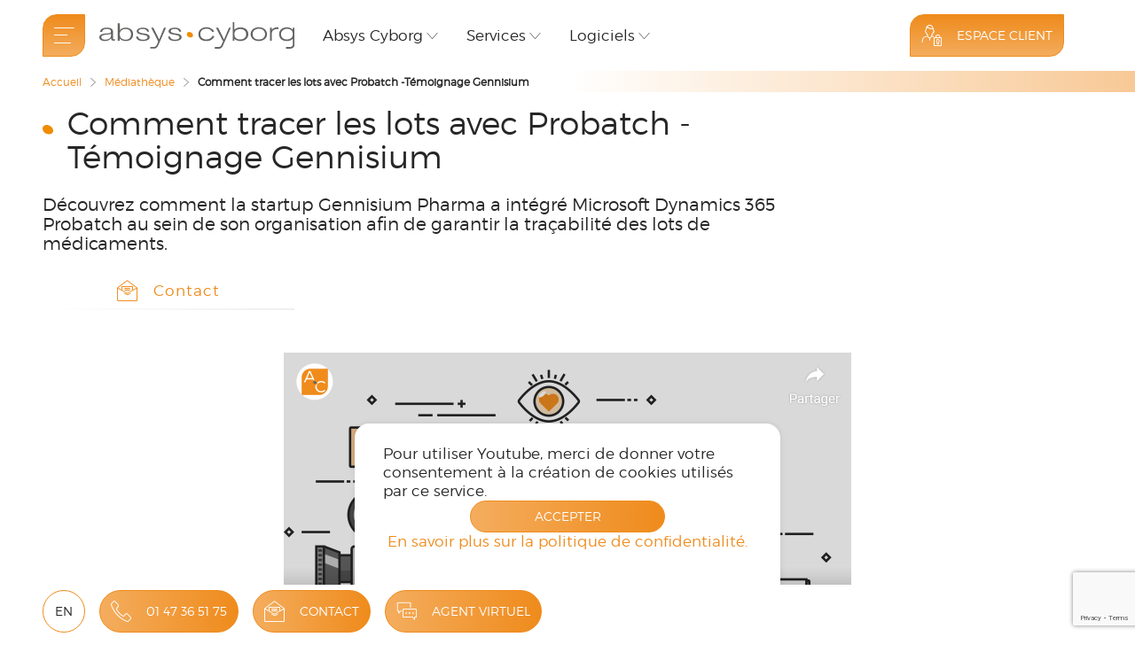

--- FILE ---
content_type: text/html; charset=utf-8
request_url: https://www.absyscyborg.com/fr/mediatheque/temoignage-client/comment-tracer-les-lots-avec-probatch-temoignage-gennisium
body_size: -10501
content:
<!DOCTYPE html>
<html lang="fr" dir="ltr">
<head>
	<meta name="viewport" content="width=device-width, initial-scale=1.0" />
	<meta charset="utf-8" />
	<base href="https://www.absyscyborg.com/fr/mediatheque/temoignage-client/comment-tracer-les-lots-avec-probatch-temoignage-gennisium" />
	<meta name="description" content="Gennisium Pharma a choisi d'intégrer Microsoft Dynamics ProBatch au sein de son organisation afin de garantir la traçabilité de ses lots de médicaments." />
	<meta name="generator" content="Joomla! - Open Source Content Management" />
	<title>Comment tracer ses lots avec Probatch | Témoignage Gennisium</title>
	<link href="https://www.absyscyborg.com/fr/mediatheque/temoignage-client/comment-tracer-les-lots-avec-probatch-temoignage-gennisium" rel="canonical" />
	<link href="/cache/com_cck_toolbox/283b69c94897eb1029c8756399cae72c.css" rel="stylesheet" />
	<style>
.o-text-left{text-align:left;}
#office-btn .o-btn-outlined:not(:hover),
#office-btn .o-btn-outlined:link:not(:hover),
#office-btn + a.o-btn-outlined:not(:hover),
#office-btn + a.o-btn-outlined:link:not(:hover) {color: var(--text-normal)}
.office-plot {border-radius:0; background: none;}
.office-plot-link {top: -4px; left: -4px;}
.office-plot-link::after {
    position: absolute; width: 16px; height: 16px; content: ""; top: 4px; left: 4px;
    border-radius: 8px;
    background: var(--default-normal);
}
.office-plot-link:hover::before,
.office-plot-link.active::before {top: -20px; left: -4px;}
.o-btn-outlined:not(.o-btn-icon) {color: var(--text-normal);}
	</style>
	<script type="application/json" class="joomla-script-options new">{"csrf.token":"73a9c20d18fc86c94ca1b8b6aba6e244","system.paths":{"root":"","base":""},"joomla.jtext":{"COM_CCK_BREADCRUMBS_HOME":"Accueil","COM_CCK_ORDER_MANAGEMENT_HALF_DAY":"50","COM_CCK_ORDER_MANAGEMENT_HALF_DAY_OPERATION":"50","COM_CCK_ORDER_MANAGEMENT_HALF_HOUR":"50","COM_CCK_ORDER_PURCHASER":"(donneur d'ordre)"},"sprl":0,"chat_bot":"1"}</script>
	<script src="/cache/com_cck_toolbox/4796c8c9b76d6db0bdef98cb7d1dd065.js"></script>
	<script src="https://www.google.com/recaptcha/api.js"></script>
	<script src="https://www.youtube.com/iframe_api"></script>
	<script>
function sendRequest(token) {JCck.Core.submit_f6555("save");return false;}JCck.Core.baseURI = "";JCck.Core.sourceURI = "https://www.absyscyborg.com";jQuery(document).ready(function($){ $.validationEngineLanguage.newLang({"required":{"regex":"none","alertText":"* Ce champ est obligatoire","alertTextCheckboxe":"* Ce champ doit être validé","alertTextCheckboxMultiple":"* Veuillez choisir une option"},"groupRequired":{"regex":"none","alertText":"* Au moins une des options est obligatoire."},"email":{"regex": /^([A-Za-z0-9_\-\.'])+\@([A-Za-z0-9_\-\.])+\.([A-Za-z]{2,10})$/,"alertText":"* Format d'Email non valide"},"phone_number":{"regex": /^((\-| )?\d){8}(\-| )?((\-| )?\d){0,5}$/,"alertText":"* Format non valide"},"_tabs":{"regex":"","alertText":"<small>Veuillez vérifier les onglets en <span class=\"red\">rouge</span>.</small>"}});$("#seblod_form_f6555").validationEngine({scroll:false,promptPosition:"topRight",isOverflown:true}); });JCck.Project.addSchema({"@context": "https://schema.org","@type": "NewsArticle","url": "https://www.absyscyborg.com/fr/mediatheque/temoignage-client/comment-tracer-les-lots-avec-probatch-temoignage-gennisium","publisher":{"@type":"Organization","name":"Absys Cyborg","logo":"https://www.absyscyborg.com/resources/system/1/absys-cyborg-logo.svg","url": "https://www.absyscyborg.com/fr"},"headline": "Comment tracer les lots avec Probatch -Témoignage Gennisium","mainEntityOfPage": "https://www.absyscyborg.com/fr/mediatheque/temoignage-client/comment-tracer-les-lots-avec-probatch-temoignage-gennisium","articleBody": "Gennisium Pharma est une startup française issue du secteur pharmaceutique. Elle est spécialisée dans le développement, l\'enregistrement et la commercialisation de médicaments destinés à la néonatologie.    Pourquoi avoir choisi Microsoft Dynamics 365 ProBatch ?  En tant qu\'établissement pharmaceutique, la société Gennisium Pharma se doit de garantir une gestion des lots rigoureuse afin d\'assurer la qualité de ses médicaments. Leur choix s\'est porté sur Microsoft Dynamics 365 ProBatch en mode SaaS car l\'outil offre la possibilité de : Tracer les médicaments et matières premières ; Suivre la consommation des matières premières destinées à la production des médicaments ; Assurer la libération des médicaments ; Gérer les commandes et l\'expédition.   Comment s\'est déroulée l\'intégration de Microsoft Probatch ?  Gennisium a été la première société à utiliser ProBatch en mode SaaS en Europe. Par conséquent, les consultants de l\'agence Absys Cyborg de Lyon et les équipes de Gennisium ont travaillé conjointement afin de découvrir et comprendre l\'outil. Tout au long du projet, l\'équipe d\'Absys Cyborg a fait preuve d\'un véritable professionnalisme et a su anticiper pour répondre aux différentes demandes de Gennisium Pharma.    Quelle méthode a été mise en place tout au long du projet ERP ? Les équipes d\'Absys Cyborg ont mis en place un suivi régulier du projet. C\'est dans ce contexte qu\'une documentation personnalisée a été créée. Celle-ci détaillait l\'ensemble des paramétrages requis par le cahier des charges de la société Gennisium Pharma. De plus, ce document a servi de base pour la suite du projet, notamment pour la création du document de validation de l\'ERP Probatch par les autorités de santé.   Une bonne relation : l\'élément clé de la réussite du projet Avoir une bonne relation avec les équipes projet d\'Absys Cyborg était un élément essentiel. De plus, nos équipes ont toujours su être réactives et anticiper les problématiques de Gennisium Pharma. Elles ont pris le temps d\'expliquer les différentes spécificités du logiciel ERP Microsoft Dynamics Probatch ce qui a permis à la fin du développement une véritable autonomie du côté des équipes de Gennisium Pharma. Aucune fausse promesse n\'a été faite sur les fonctionnalités et possibilités de l\'outil. Notre équipe d\'experts a pris le temps jusqu\'à la fin du projet de les accompagner dans la prise en main de leur nouvel ERP.   Quelles sont les trois caractéristiques d\'Absys Cyborg selon la société Gennisium Pharma ? Pour Franck Pigache, CEO et co-fondateur de la société Gennisium Pharma, l\'accompagnement d\'Absys Cyborg a été synonyme d\'intelligence, d\'expertise et de rigueur.","datePublished":"2021-11-09T08:30:00Z"});jQuery(document).ready(function($){ JCck.Project.setPath("Comment tracer les lots avec Probatch -Témoignage Gennisium"); });jQuery(function($){ initTooltips(); $("body").on("subform-row-add", initTooltips); function initTooltips (event, container) { container = container || document;$(container).find(".hasTooltip").tooltip({"html": true,"container": "body"});} });jQuery(document).ready(function($){JCck.Project.axeptioIframe();JCck.Project.googleTagManager();});jQuery(document).ready(function($){ $.validationEngineLanguage.newLang({"required":{"regex":"none","alertText":"* Ce champ est obligatoire","alertTextCheckboxe":"* Ce champ doit être validé","alertTextCheckboxMultiple":"* Veuillez choisir une option"},"groupRequired":{"regex":"none","alertText":"* Au moins une des options est obligatoire."},"maxSize":{"regex":"none","alertText":"* Maximum ","alertText2":" caractères autorisés"},"_tabs":{"regex":"","alertText":"<small>Veuillez vérifier les onglets en <span class=\"red\">rouge</span>.</small>"}});$("#seblod_form_m141").validationEngine({scroll:false,promptPosition:"topRight",isOverflown:true}); });
	</script>
	<link rel="preload" as="font" href="/templates/octo/output/sites/absys/css/fonts/font/montserrat-light.woff2" type="font/woff2" crossorigin="anonymous">
		<link rel="icon" type="image/png" sizes="16x16" href="/templates/octo/output/default/head/images/favicon-16x16.png">
	<link rel="icon" type="image/png" sizes="32x32" href="/templates/octo/output/default/head/images/favicon-32x32.png">
	<link rel="icon" type="image/png" sizes="96x96" href="/templates/octo/output/default/head/images/favicon-96x96.png">
	<link rel="icon" type="image/png" sizes="194x194" href="/templates/octo/output/default/head/images/favicon-194x194.png">
	<link rel="apple-touch-icon" sizes="180x180" href="/templates/octo/output/default/head/images/apple-touch-icon-180x180.png">
	<link rel="manifest" href="/templates/octo/output/default/head/manifest.json">
	<meta name="theme-color" content="#ef8b1C"></head>
<body id="page" class="o-flex site com_content view-article no-layout no-task is-guest itemid-257 o-colgutter o-rowgutter fr-fr site-501">
		<div class="o-push">
		<header class="o-container-background o-grid o-colhead o-colgap-16 o-colgap-8@md o-rowgap-16 o-between" id='header'>
		<button type="button" class="o-btn  o-btn-special o-btn-large o-btn-auto octo-menu o-self-middle o-btn-icon slide-menu__control" id="o-menubar-control" type="button" data-target="o-menubar-left" data-action="toggle" aria-label="menu"></button><a href="/fr" class="logo o-self-middle o-self-left"><img alt="Logo Absys Cyborg"  src="/resources/system/1/absys-cyborg-logo.svg" width="220" height="30" /></a><nav id="menu-main" class="o-hide@sm" uk-navbar><div class="uk-navbar-left"><ul class="uk-navbar-nav"><li class="item-234 uk-parent"><span role="button" tabindex="0">Absys Cyborg</span><div class="uk-dropdown" uk-dropdown="pos: bottom-justify;animation: uk-animation-slide-top-small; duration: 300">
	<ul class="uk-nav uk-dropdown-nav"><li class="item-235"><span data-href="/fr/societe/qui-sommes-nous" class="o-spanlink" role="link">Qui sommes-nous ?</span></li><li class="item-420"><span data-href="/fr/societe/la-factory" class="o-spanlink" role="link">La Factory</span></li><li class="item-438"><span data-href="https://www.absyscyborg-carrieres.com" data-target="_blank" class="url o-spanlink" role="link">Carrières</span></li><li class="item-582"><a href="/fr/societe/nos-engagements"><span class="title">Nos engagements</span></a></li><li class="item-239"><span data-href="/fr/actualites" class="o-spanlink" role="link">Actualités</span></li><li class="item-324"><span data-href="/fr/evenements" class="o-spanlink" role="link">Événements</span></li></ul>
</div></li><li class="item-240 uk-parent"><span role="button" tabindex="0">Services</span><div class="uk-dropdown" uk-dropdown="pos: bottom-justify;animation: uk-animation-slide-top-small; duration: 300">
	<ul class="uk-nav uk-dropdown-nav"><li class="item-article-105"><span data-href="/fr/services/conseiller" class="o-spanlink" role="link">Conseil</span></li><li class="item-article-106"><span data-href="/fr/services/integrer" class="o-spanlink" role="link">Intégrer</span></li><li class="item-article-107"><span data-href="/fr/services/accompagner" class="o-spanlink" role="link">Accompagner</span></li><li class="item-article-108"><span data-href="/fr/services/absys-cyborg-cloud" class="o-spanlink" role="link">Cloud</span></li><li class="item-article-109"><span data-href="/fr/services/absys-cyborg-global-solutions" class="o-spanlink" role="link">Projet international</span></li><li class="item-article-2523"><span data-href="/fr/services/facture-electronique" class="o-spanlink" role="link">Facture électronique</span></li><li class="item-article-2736"><span data-href="/fr/services/tierce-maintenance-applicative" class="o-spanlink" role="link">Tierce Maintenance Applicative</span></li><li class="item-article-2815"><span data-href="/fr/services/externalisation-paie" class="o-spanlink" role="link">Externalisation Paie</span></li><li class="item-article-3297"><span data-href="/fr/services/centre-de-formation-absys-cyborg" class="o-spanlink" role="link">Formations</span></li><li class="item-article-3464"><span data-href="/fr/services/dsn-de-substitution" class="o-spanlink" role="link">DSN de substitution </span></li><li class="item-article-3539"><span data-href="/fr/services/la-factory" class="o-spanlink" role="link">La Factory</span></li><li class="item-article-3553"><span data-href="/fr/services/cybersecurite" class="o-spanlink" role="link">Cybersécurité</span></li><li class="item-article-3644"><span data-href="/fr/services/origamics365" class="o-spanlink" role="link">Origamics365</span></li></ul>
</div></li><li class="item-241 uk-parent"><span role="button" tabindex="0">Logiciels</span><div class="uk-dropdown" uk-dropdown="pos: bottom-justify;animation: uk-animation-slide-top-small; duration: 300">
	<ul class="uk-nav uk-dropdown-nav"><li class="item-category-196"><span data-href="/fr/logiciels/agicap" class="o-spanlink" role="link">Agicap</span></li><li class="item-category-115"><span data-href="/fr/logiciels/flowwa" class="o-spanlink" role="link">Flowwa</span></li><li class="item-category-33"><span data-href="/fr/logiciels/kyriba" class="o-spanlink" role="link">Kyriba</span></li><li class="item-category-80"><span data-href="/fr/logiciels/lucca" class="o-spanlink" role="link">Lucca</span></li><li class="item-category-32"><span data-href="/fr/logiciels/microsoft" class="o-spanlink" role="link">Microsoft</span></li><li class="item-category-114"><span data-href="/fr/logiciels/myreport" class="o-spanlink" role="link">MyReport</span></li><li class="item-category-144"><span data-href="/fr/logiciels/pennylane" class="o-spanlink" role="link">Pennylane</span></li><li class="item-category-34"><span data-href="/fr/logiciels/sage" class="o-spanlink" role="link">Sage</span></li><li class="item-category-148"><span data-href="/fr/logiciels/silae" class="o-spanlink" role="link">Silae</span></li></ul>
</div></li><li class="item-242 uk-active active"><span data-href="/fr/mediatheque" class="o-spanlink" role="link">Médiathèque</span></li></ul>
</div>
</nav><button type="button" class="o-btn  o-btn-special o-btn-large o-btn-auto octo-user o-text-hide@lg o-btn-icon@lg" id="client-area" data-alt-url="/fr/connexion">Espace Client</button><div id="quicklog" class="o-card-1" uk-dropdown="mode:click;pos:bottom-right;">		<div class="moduletable">
						<script type="text/javascript">
JCck.Core.submit_m141 = function(task) { if (jQuery("#seblod_form_m141").validationEngine("validate",task) === true) { if (jQuery("#seblod_form_m141").isStillReady() === true) { jQuery("#seblod_form_m141 input[name='config[unique]']").val("seblod_form_m141"); JCck.Core.submitForm("save", document.getElementById("seblod_form_m141")); } } }
</script>
<form enctype="application/x-www-form-urlencoded" target="_self" action="/component/users/?task=user.login" autocomplete="off" method="post" id="seblod_form_m141" name="seblod_form_m141"><div class="o-grid o-col-1 o-colgap-8 o-rowgap-8 o-middle o-center">
<div class="o-field">
		<div class="o-input">
		<input type="text" id="o_user_login_form_username" name="username" value="" class="inputbox text validate[required]" size="32" maxlength="255" placeholder="Email" autocomplete="off" />	</div>
</div><div class="o-field">
		<div class="o-input">
		<input type="password" id="o_user_login_form_password" name="password" value="" class="inputbox password validate[required,maxSize[30]]" size="32" autocomplete="off" placeholder="Mot de passe" />	</div>
</div><div class="password-request"><a href="/fr/connexion?p=reset">Mot de passe oublié ?</a></div><input type="hidden" id="o_user_login_form_component" name="option" value="com_users" class="inputbox" /><input type="hidden" id="o_user_login_form_return" name="return" value="aW5kZXgucGhwP0l0ZW1pZD0yNjE=" class="inputbox" /><div class="o-field o-center">
		<div class="o-input">
		<button type="submit" id="o_user_login_form_button_login" name="o_user_login_form_button_login" class="button btn o-btn o-btn-outlined">Se connecter</button>	</div>
</div></div>
<input type="hidden" name="73a9c20d18fc86c94ca1b8b6aba6e244" value="1" /></form>		</div>
			<div class="moduletable quicklog-first o-grid o-col-2 o-colgap-8 o-rowgap-8">
						<p>Première visite</p><a href="/fr/inscription" class="o-btn-outlined o-btn-small o-btn-auto">Inscription</a>		</div>
			<div class="moduletable quicklog-last o-grid o-col-2 o-colgap-8 o-rowgap-8">
						<p>Contact</p><a href="tel:+33147365175" class="o-btn-outlined o-btn-small o-btn-auto">01 47 36 51 75</a><p>Télémaintenance</p><span data-href="https://www.898.tv/fr/absyscyborg" data-target="_blank" class="o-spanlink o-btn-outlined o-btn-small o-btn-auto" role="link">Team Viewer</span>		</div>
	</div><div id='breadcrumbs'>

<div class="custom"  >
	<div>Absys</div></div>
</div></header>
		<nav id="o-menubar" class="bar-menu">
	<div class="o-container-background">
		<div class="slide-menu"  id="o-menubar-left"><div id="o-menubar-back" data="none"><button type="button" class="slide-menu__control" data-action="back"><span class="octo-arrow-left"></span><span class="txt">Retour</span></button></div><ul class="o-menubar-main"><li class="item-248"><a href="javascript:void(0);"><span class="title">Absys Cyborg</span></a><ul class="uk-nav uk-dropdown-nav"><li class="item-249"><a href="/fr/societe/qui-sommes-nous"><span class="title">Qui sommes-nous ?</span></a></li><li class="item-421"><a href="/fr/societe/la-factory"><span class="title">La Factory</span></a></li><li class="item-250"><a href="/fr/societe/nos-agences"><span class="title">Nos agences</span></a></li><li class="item-581"><a href="/fr/societe/nos-engagements"><span class="title">Nos engagements</span></a></li><li class="item-252"><a href="/fr/societe/groupe-keyrus"><span class="title">Groupe Keyrus</span></a></li><li class="item-233 o-hide"><a href="/fr/societe/mentions-legales"><span class="title">Mentions légales et CGU</span></a></li><li class="item-232 o-hide"><a href="/fr/societe/politique-de-confidentialite"><span class="title">Politique des cookies et de confidentialité</span></a></li><li class="item-518 o-hide"><a href="/fr/societe/protection-des-donnees"><span class="title">Charte protection des données</span></a></li></ul>
</li><li class="item-253"><a href="javascript:void(0);"><span class="title">Nos services</span></a><ul class="uk-nav uk-dropdown-nav"><li class="item-article-105"><a href="/fr/services/conseiller"><span class="title">Conseil</span></a><ul class="uk-nav uk-dropdown-nav"><li class="item-article-3606"><a href="/fr/services/conseiller/conseil-amoa"><span class="title">Conseil AMOA </span></a></li></ul>
</li><li class="item-article-106"><a href="/fr/services/integrer"><span class="title">Intégrer</span></a><ul class="uk-nav uk-dropdown-nav"><li class="item-article-3292"><a href="/fr/services/integrer/projet-bi"><span class="title">Projet BI</span></a></li><li class="item-article-3296"><a href="/fr/services/integrer/projet-crm"><span class="title">Projet CRM</span></a></li></ul>
</li><li class="item-article-107"><a href="/fr/services/accompagner"><span class="title">Accompagner</span></a></li><li class="item-article-108"><a href="/fr/services/absys-cyborg-cloud"><span class="title">Cloud</span></a><ul class="uk-nav uk-dropdown-nav"><li class="item-article-3243"><a href="/fr/services/absys-cyborg-cloud/ovhcloud"><span class="title">OVHcloud</span></a></li><li class="item-article-3634"><a href="/fr/services/absys-cyborg-cloud/plan-de-reprise-d-activite"><span class="title">Plan de reprise d'activité</span></a></li></ul>
</li><li class="item-article-109"><a href="/fr/services/absys-cyborg-global-solutions"><span class="title">Projet international</span></a></li><li class="item-article-2523"><a href="/fr/services/facture-electronique"><span class="title">Facture électronique</span></a><ul class="uk-nav uk-dropdown-nav"><li class="item-article-3471"><a href="/fr/services/facture-electronique/integrateur-plateformes-agreees"><span class="title">Intégrateur Plateformes Agréées</span></a></li></ul>
</li><li class="item-article-2736"><a href="/fr/services/tierce-maintenance-applicative"><span class="title">Tierce Maintenance Applicative</span></a></li><li class="item-article-2815"><a href="/fr/services/externalisation-paie"><span class="title">Externalisation Paie</span></a></li><li class="item-article-3297"><a href="/fr/services/centre-de-formation-absys-cyborg"><span class="title">Formations</span></a></li><li class="item-article-3464"><a href="/fr/services/dsn-de-substitution"><span class="title">DSN de substitution </span></a></li><li class="item-article-3539"><a href="/fr/services/la-factory"><span class="title">La Factory</span></a></li><li class="item-article-3553"><a href="/fr/services/cybersecurite"><span class="title">Cybersécurité</span></a></li><li class="item-article-3644"><a href="/fr/services/origamics365"><span class="title">Origamics365</span></a></li></ul>
</li><li class="item-254"><a href="javascript:void(0);"><span class="title">Nos logiciels</span></a><ul class="uk-nav uk-dropdown-nav p-publishers"><li class="item-category-196"><a href="/fr/logiciels/agicap"><span class="title">Agicap</span></a></li><li class="item-category-115"><a href="/fr/logiciels/flowwa"><span class="title">Flowwa</span></a><ul class="uk-nav uk-dropdown-nav"><li class="item-category-119"><a href="/fr/logiciels/flowwa/tedd-signatures"><span class="title">TEDD Signature</span></a></li><li class="item-category-125"><a href="/fr/logiciels/flowwa/io"><span class="title">iO</span></a></li><li class="item-category-169"><a href="/fr/logiciels/flowwa/tedd-esker"><span class="title">TEDDxEsker</span></a></li><li class="item-category-193"><a href="/fr/logiciels/flowwa/tedd-bulletin"><span class="title">TEDD Bulletin</span></a></li></ul>
</li><li class="item-category-33"><a href="/fr/logiciels/kyriba"><span class="title">Kyriba</span></a><ul class="uk-nav uk-dropdown-nav"><li class="item-category-67"><a href="/fr/logiciels/kyriba/kyriba-logiciel-de-tresorerie-dans-le-cloud"><span class="title">Kyriba : Logiciel de trésorerie SaaS</span></a></li><li class="item-category-69"><a href="/fr/logiciels/kyriba/kyriba-for-mid-market"><span class="title">Kyriba for Mid-market</span></a></li></ul>
</li><li class="item-category-80"><a href="/fr/logiciels/lucca"><span class="title">Lucca</span></a><ul class="uk-nav uk-dropdown-nav"><li class="item-category-87"><a href="/fr/logiciels/lucca/timmi"><span class="title">Lucca Temps et activités</span></a></li><li class="item-category-91"><a href="/fr/logiciels/lucca/poplee"><span class="title">Lucca Talents</span></a></li><li class="item-category-92"><a href="/fr/logiciels/lucca/pagga"><span class="title">Lucca Paie et Rémunération</span></a></li><li class="item-category-93"><a href="/fr/logiciels/lucca/cleemy"><span class="title">Lucca Dépenses professionnelles</span></a></li><li class="item-category-180"><a href="/fr/logiciels/lucca/lucca-socle-rh"><span class="title">Lucca Socle RH</span></a></li></ul>
</li><li class="item-category-32"><a href="/fr/logiciels/microsoft"><span class="title">Microsoft</span></a><ul class="uk-nav uk-dropdown-nav"><li class="item-category-64"><a href="/fr/logiciels/microsoft/erp-microsoft-dynamics-365"><span class="title">ERP Microsoft Dynamics 365</span></a></li><li class="item-category-66"><a href="/fr/logiciels/microsoft/crm-microsoft-dynamics-365"><span class="title">Microsoft Dynamics 365 CRM</span></a></li><li class="item-category-106"><a href="/fr/logiciels/microsoft/microsoft-365"><span class="title">Microsoft 365</span></a></li><li class="item-category-129"><a href="/fr/logiciels/microsoft/microsoft-power-platform"><span class="title">Microsoft Power Platform</span></a></li><li class="item-category-172"><a href="/fr/logiciels/microsoft/microsoft-copilot"><span class="title">Microsoft Copilot</span></a></li></ul>
</li><li class="item-category-114"><a href="/fr/logiciels/myreport"><span class="title">MyReport</span></a></li><li class="item-category-144"><a href="/fr/logiciels/pennylane"><span class="title">Pennylane</span></a></li><li class="item-category-34"><a href="/fr/logiciels/sage"><span class="title">Sage</span></a><ul class="uk-nav uk-dropdown-nav"><li class="item-category-47"><a href="/fr/logiciels/sage/sage-100"><span class="title">Sage 100</span></a></li><li class="item-category-48"><a href="/fr/logiciels/sage/sage-x3"><span class="title">Sage X3</span></a></li><li class="item-category-43"><a href="/fr/logiciels/sage/sage-frp-1000"><span class="title">Sage FRP 1000</span></a></li><li class="item-category-73"><a href="/fr/logiciels/sage/integrateur-et-revendeur-de-logiciel-paie-et-rh-sage"><span class="title">Sage Paie & RH</span></a></li><li class="item-category-74"><a href="/fr/logiciels/sage/sage-fiscalite-powered-by-invoke"><span class="title">Sage Fiscalité Powered by Regnology</span></a></li><li class="item-category-176"><a href="/fr/logiciels/sage/sage-network"><span class="title">Sage Network</span></a></li><li class="item-category-184"><a href="/fr/logiciels/sage/sage-data-clean-control"><span class="title">Sage Data Clean & Control</span></a></li><li class="item-category-200"><a href="/fr/logiciels/sage/sage-business-reporting"><span class="title">Sage Business Reporting</span></a></li></ul>
</li><li class="item-category-148"><a href="/fr/logiciels/silae"><span class="title">Silae</span></a><ul class="uk-nav uk-dropdown-nav"><li class="item-category-157"><a href="/fr/logiciels/silae/my-silae"><span class="title">My Silae</span></a></li><li class="item-category-151"><a href="/fr/logiciels/silae/silae-bi"><span class="title">Silae BI</span></a></li></ul>
</li></ul>
</li><li class="item-255"><a href="javascript:void(0);"><span class="title">Votre besoin</span></a><ul class="uk-nav uk-dropdown-nav"><li class="item-article-112"><a href="/fr/besoins/erp"><span class="title">ERP</span></a><ul class="uk-nav uk-dropdown-nav"><li class="item-article-3205"><a href="/fr/besoins/erp/erp-pme"><span class="title">ERP PME</span></a></li><li class="item-article-3226"><a href="/fr/besoins/erp/erp-cloud"><span class="title">ERP Cloud</span></a></li><li class="item-article-3697"><a href="/fr/besoins/erp/erp-cosmetique"><span class="title">ERP Cosmétique</span></a></li></ul>
</li><li class="item-article-113"><a href="/fr/besoins/crm"><span class="title">CRM</span></a><ul class="uk-nav uk-dropdown-nav"><li class="item-article-3304"><a href="/fr/besoins/crm/crm-pme"><span class="title">CRM pour les PME</span></a></li></ul>
</li><li class="item-article-114"><a href="/fr/besoins/comptabilite-finances"><span class="title">Comptabilité & Finance</span></a><ul class="uk-nav uk-dropdown-nav"><li class="item-article-3200"><a href="/fr/besoins/comptabilite-finances/logiciel-fiscal"><span class="title">Logiciel Fiscal</span></a></li><li class="item-article-3576"><a href="/fr/besoins/comptabilite-finances/logiciel-de-gestion-de-tresorerie"><span class="title">Logiciel de gestion de trésorerie</span></a></li></ul>
</li><li class="item-article-115"><a href="/fr/besoins/paie-rh"><span class="title">Paie & RH</span></a></li><li class="item-article-116"><a href="/fr/besoins/production"><span class="title">Production</span></a></li><li class="item-article-117"><a href="/fr/besoins/cloud"><span class="title">Cloud</span></a></li><li class="item-article-118"><a href="/fr/besoins/reporting-business-intelligence"><span class="title">Reporting & Business Intelligence</span></a></li><li class="item-article-119"><a href="/fr/besoins/digitalisation-des-flux-metiers"><span class="title">Digitalisation des flux métiers</span></a></li><li class="item-article-635"><a href="/fr/besoins/gestion-des-stocks"><span class="title">Gestion des stocks</span></a></li></ul>
</li><li class="item-256"><a href="javascript:void(0);"><span class="title">Votre secteur</span></a><ul class="uk-nav uk-dropdown-nav"><li class="item-article-120"><a href="/fr/secteurs/societe-de-services"><span class="title">Société de Services</span></a></li><li class="item-article-121"><a href="/fr/secteurs/services-financiers"><span class="title">Services Financiers</span></a></li><li class="item-article-122"><a href="/fr/secteurs/banque-assurance-et-mutuelle"><span class="title">Banque, Assurance et Mutuelle</span></a></li><li class="item-article-123"><a href="/fr/secteurs/negoce-et-distribution"><span class="title">Négoce et Distribution</span></a></li><li class="item-article-124"><a href="/fr/secteurs/commerce-de-detail"><span class="title">Commerce de détail</span></a></li><li class="item-article-125"><a href="/fr/secteurs/tourisme-hotellerie-restauration"><span class="title">Tourisme - Hôtellerie - Restauration</span></a></li><li class="item-article-126"><a href="/fr/secteurs/associations-federations-syndicats-partis-politiques"><span class="title">Associations - Fédérations - Syndicats - Partis Politiques</span></a></li><li class="item-article-127"><a href="/fr/secteurs/transport-et-logistique"><span class="title">Transport et Logistique</span></a></li><li class="item-article-128"><a href="/fr/secteurs/industrie-manufacturiere"><span class="title">Industrie Manufacturière</span></a></li><li class="item-article-129"><a href="/fr/secteurs/industrie-chimique-et-pharmaceutique"><span class="title">Industrie Chimique et Pharmaceutique</span></a></li><li class="item-article-130"><a href="/fr/secteurs/industrie-cosmetique"><span class="title">Industrie Cosmétique</span></a></li><li class="item-article-131"><a href="/fr/secteurs/nouvelles-technologies"><span class="title">Nouvelles technologies</span></a></li></ul>
</li><li class="item-257 uk-active active"><a href="/fr/mediatheque"><span class="title">Médiathèque</span></a></li><li class="item-258"><a href="/fr/actualites"><span class="title">Actualités</span></a></li><li class="item-322"><a href="/fr/evenements"><span class="title">Événements</span></a></li><li class="item-259"><a href="/fr/nous-contacter"><span class="title">Contact</span></a></li><li class="item-260"><a href="https://www.absyscyborg-carrieres.com" class="url" rel="noopener noreferrer" target="_blank"><span class="title">Carrières</span></a></li></ul>
</div>
	</div>
</nav>
				<main class="o-grid o-rowgap" id='main'>
	<article>
<div class="o-grid o-col-1 o-colgap o-rowgap"><div class="o-container o-grid o-col-12 o-colgap o-rowgap-24 o-top"><div class="o-colspan-9 o-colspan-6@lg o-colspan-12@sm o-grid o-colgap o-rowgap-24 o-rowgap-16@sm o-top">
	<h1>Comment tracer les lots avec Probatch -Témoignage Gennisium</h1><p class="o-p4">Découvrez comment la startup Gennisium Pharma a intégré Microsoft Dynamics 365 Probatch au sein de son organisation afin de garantir la traçabilité des lots de médicaments.</p></div>
<div class="o-colspan-12 o-grid o-colgap o-colgap-16@sm o-colgap-8@xs o-rowgap-16 o-col-3"><div class="o-colspan-3"><div class="o-grid o-colgap o-colgap-16@sm o-colgap-8@xs o-rowgap-16" id='nav'>
	<div class="o-grid o-col-4 o-col-1@sm o-colgap-16 o-colgap-8@xs o-rowgap-16"><a id="anchor_1" href="#contact" class="o-anchor-contact" uk-scroll data-offset="180" count="1"><span class="octo-contact"></span><span class="title">Contact</span></a></div></div>
</div></div></div><div class="o-container-background o-grid o-col-12 o-colgap o-rowgap"><div class="o-colspan-12" id="mainbody"><div class="wysiwyg">
<iframe data-o-media-align="center" data-o-media-size="100%" frameborder="0"
	data-cat="Témoignage client"
	scrolling="no"
	webkitallowfullscreen mozallowfullscreen allowfullscreen	
	data-pk="940"
	data-src="https://www.youtube.com/embed/K4zpacPUowo?enablejsapi=1&origin=https://www.absyscyborg.com"
	data-placeholder="https://www.absyscyborg.com/fr/y?id=940&tmpl=iframe"
	 data-api="true"	src="https://www.absyscyborg.com/fr/y?id=940&tmpl=iframe"
	data-requires-vendor-consent="youtube"
	>
</iframe>


</div><div class="wysiwyg wysiwyg-container"><p><a class="wysiwyg-link" href="https://gennisium.com/" target="_blank" rel="noopener noreferrer">Gennisium Pharma</a> est une startup française issue du secteur pharmaceutique. Elle est spécialisée dans le développement, l'enregistrement et la commercialisation de médicaments destinés à la néonatologie. </p>
<p> </p>
<h2>Pourquoi avoir choisi Microsoft Dynamics 365 ProBatch ? </h2>
<p>En tant qu'établissement pharmaceutique, la société Gennisium Pharma se doit de <em class="o-bold">garantir une gestion des lots rigoureuse afin d'assurer la qualité de ses médicaments</em>. Leur choix s'est porté sur <a class="wysiwyg-link" href="/fr/logiciels/microsoft/erp-microsoft-dynamics-365/microsoft-dynamics-365-probatch">Microsoft Dynamics 365 ProBatch</a> en mode SaaS car l'outil offre la possibilité de :</p>
<ul data-o-wlist="checkmark">
<li><em class="o-bold">Tracer les médicaments et matières premières ;</em></li>
<li><em class="o-bold">Suivre la consommation des matières premières</em> destinées à la production des médicaments ;</li>
<li><em class="o-bold">Assurer la libération des médicaments ;</em></li>
<li><em class="o-bold">Gérer les commandes</em> <em class="o-bold">et l'expédition.</em></li>
</ul>
<p> </p>
<h2>Comment s'est déroulée l'intégration de Microsoft Probatch ? </h2>
<p>Gennisium a été la <em class="o-bold">première société à utiliser ProBatch en mode SaaS en Europe</em>. Par conséquent, les consultants de l'<a class="wysiwyg-link" href="/fr/societe/nos-agences/lyon">agence Absys Cyborg de Lyon</a> et les équipes de Gennisium ont travaillé conjointement afin de découvrir et comprendre l'outil. Tout au long du projet, l'équipe d'Absys Cyborg a fait preuve d'<em class="o-bold">un véritable professionnalisme</em> et <em class="o-bold">a su anticiper pour répondre aux différentes demandes</em> de Gennisium Pharma. </p>
<p> </p>
<h2>Quelle méthode a été mise en place tout au long du projet ERP ?</h2>
<p>Les équipes d'Absys Cyborg ont mis en place <em class="o-bold">un suivi régulier du projet</em>. C'est dans ce contexte qu'une documentation personnalisée a été créée. Celle-ci détaillait l'ensemble des paramétrages requis par le cahier des charges de la société Gennisium Pharma. De plus, ce document a servi de base pour la suite du projet, notamment pour <em class="o-bold">la création du document de validation de l'ERP Probatch par les autorités de santé</em>.</p>
<p> </p>
<h2>Une bonne relation : l'élément clé de la réussite du projet</h2>
<p>Avoir une bonne relation avec les équipes projet d'Absys Cyborg était un élément essentiel. De plus, nos équipes ont toujours su être réactives et anticiper les problématiques de Gennisium Pharma.</p>
<p>Elles ont pris le temps d'expliquer les différentes spécificités du <em class="o-bold">logiciel ERP Microsoft Dynamics Probatch</em> ce qui a permis à la fin du développement <em class="o-bold">une véritable autonomie</em> du côté des équipes de Gennisium Pharma.</p>
<p>Aucune fausse promesse n'a été faite sur les fonctionnalités et possibilités de l'outil. Notre équipe d'experts a pris le temps jusqu'à la fin du projet de les <em class="o-bold">accompagner dans la prise en main de leur nouvel ERP</em>.</p>
<p> </p>
<h2>Quelles sont les trois caractéristiques d'Absys Cyborg selon la société Gennisium Pharma ?</h2>
<p>Pour Franck Pigache, CEO et co-fondateur de la société Gennisium Pharma, l'accompagnement d'Absys Cyborg a été synonyme d'intelligence, d'expertise et de rigueur.</p></div></div><div class="o-colspan-12 o-grid o-rowgap-32" id='contact'>
	<h2 o-heading="center"><span>Contactez-nous pour profiter de l'expertise d'Absys Cyborg</span></h2>
<script type="text/javascript">
JCck.Core.submit_f6555 = function(task) { if (jQuery("#seblod_form_f6555").validationEngine("validate",task) === true) { if (jQuery("#seblod_form_f6555").isStillReady() === true) { jQuery("#seblod_form_f6555 input[name='config[unique]']").val("seblod_form_f6555"); Joomla.submitform("save", document.getElementById("seblod_form_f6555")); } } }
</script>

<form enctype="multipart/form-data" target="_self" action="/fr/mediatheque" autocomplete="off" method="post" id="seblod_form_f6555" name="seblod_form_f6555" class="request-contact"><div class="o-container-maxwidth o-center">
<div class="o-form-5" has-value>
	<div class="o-field">
	<div class="o-label"><label for="o_request_last_name"><span>&nbsp<span class="star"> *</span></span></label></div>	<div class="o-input">
		<input type="text" id="o_request_last_name" name="o_request_last_name" value="" class="inputbox text validate[required]" size="32" maxlength="255" placeholder="Nom" />	</div>
</div><div class="o-field">
	<div class="o-label"><label for="o_request_first_name"><span>&nbsp<span class="star"> *</span></span></label></div>	<div class="o-input">
		<input type="text" id="o_request_first_name" name="o_request_first_name" value="" class="inputbox text validate[required]" size="32" maxlength="255" placeholder="Prénom" />	</div>
</div><div class="o-field">
	<div class="o-label"><label for="o_request_social_reason"><span>&nbsp<span class="star"> *</span></span></label></div>	<div class="o-input">
		<input type="text" id="o_request_social_reason" name="o_request_social_reason" value="" class="inputbox text validate[required]" size="32" maxlength="255" placeholder="Raison sociale" />	</div>
</div><div class="o-field">
	<div class="o-label"><label for="o_request_email"><span>&nbsp<span class="star"> *</span></span></label></div>	<div class="o-input">
		<input type="text" id="o_request_email" name="o_request_email" value="" class="inputbox text validate[required,custom[email]]" size="32" maxlength="255" placeholder="Email" />	</div>
</div><div class="o-field">
	<div class="o-label"><label for="o_request_grp_form_phone"><span><span>&nbsp;<span class="star"> *</span></span></span></label></div>	<div class="o-input o-grid o-col-2 o-colgap-16">
		<select id="o_request_phone_code" name="o_request_phone_code" class="inputbox select validate[required] has-value">
	<option value="">- Indicatif -</option>
	<option value="93">Afghanistan (+93)</option>
	<option value="27">Afrique du sud (+27)</option>
	<option value="358-18">&Aring;land, &icirc;les (+358-18)</option>
	<option value="355">Albanie (+355)</option>
	<option value="213">Alg&eacute;rie (+213)</option>
	<option value="49">Allemagne (+49)</option>
	<option value="376">Andorre (+376)</option>
	<option value="244">Angola (+244)</option>
	<option value="1-264">Anguilla (+1-264)</option>
	<option value="672">Antarctique (+672)</option>
	<option value="1-268">Antigua-et-barbuda (+1-268)</option>
	<option value="599">Antilles n&eacute;erlandaises (+599)</option>
	<option value="966">Arabie saoudite (+966)</option>
	<option value="54">Argentine (+54)</option>
	<option value="374">Arm&eacute;nie (+374)</option>
	<option value="297">Aruba (+297)</option>
	<option value="61">Australie (+61)</option>
	<option value="43">Autriche (+43)</option>
	<option value="994">Azerba&iuml;djan (+994)</option>
	<option value="1-242">Bahamas (+1-242)</option>
	<option value="973">Bahre&iuml;n (+973)</option>
	<option value="880">Bangladesh (+880)</option>
	<option value="1-246">Barbade (+1-246)</option>
	<option value="375">B&eacute;larus (+375)</option>
	<option value="32">Belgique (+32)</option>
	<option value="501">Belize (+501)</option>
	<option value="229">B&eacute;nin (+229)</option>
	<option value="1-441">Bermudes (+1-441)</option>
	<option value="975">Bhoutan (+975)</option>
	<option value="591">Bolivie (+591)</option>
	<option value="387">Bosnie-herz&eacute;govine (+387)</option>
	<option value="267">Botswana (+267)</option>
	<option value="55">Br&eacute;sil (+55)</option>
	<option value="673">Brun&eacute;i darussalam (+673)</option>
	<option value="359">Bulgarie (+359)</option>
	<option value="226">Burkina faso (+226)</option>
	<option value="257">Burundi (+257)</option>
	<option value="1-345">Ca&iuml;manes, &icirc;les (+1-345)</option>
	<option value="855">Cambodge (+855)</option>
	<option value="237">Cameroun (+237)</option>
	<option value="1">Canada (+1)</option>
	<option value="238">Cap-vert (+238)</option>
	<option value="236">Centrafricaine, r&eacute;publique (+236)</option>
	<option value="56">Chili (+56)</option>
	<option value="86">Chine (+86)</option>
	<option value="61">Christmas, &icirc;le (+61)</option>
	<option value="357">Chypre (+357)</option>
	<option value="61">Cocos (keeling), &icirc;les (+61)</option>
	<option value="57">Colombie (+57)</option>
	<option value="269">Comores (+269)</option>
	<option value="242">Congo (+242)</option>
	<option value="243">Congo, la r&eacute;publique d&eacute;mocratique du (+243)</option>
	<option value="682">Cook, &icirc;les (+682)</option>
	<option value="850">Cor&eacute;e du Nord (+850)</option>
	<option value="82">Cor&eacute;e du Sud (+82)</option>
	<option value="506">Costa rica (+506)</option>
	<option value="225	">C&ocirc;te d'ivoire (+225	)</option>
	<option value="385">Croatie (+385)</option>
	<option value="53">Cuba (+53)</option>
	<option value="45">Danemark (+45)</option>
	<option value="253">Djibouti (+253)</option>
	<option value="1-8x9">Dominicaine, r&eacute;publique (+1-8x9)</option>
	<option value="1-767">Dominique (+1-767)</option>
	<option value="20">&Eacute;gypte (+20)</option>
	<option value="503">El salvador (+503)</option>
	<option value="971">&Eacute;mirats arabes unis (+971)</option>
	<option value="593">&Eacute;quateur (+593)</option>
	<option value="291">&Eacute;rythr&eacute;e (+291)</option>
	<option value="34">Espagne (+34)</option>
	<option value="372">Estonie (+372)</option>
	<option value="1">&Eacute;tats-unis (+1)</option>
	<option value="251">&Eacute;thiopie (+251)</option>
	<option value="500">Falkland, &icirc;les (malvinas) (+500)</option>
	<option value="298">F&eacute;ro&eacute;, &icirc;les (+298)</option>
	<option value="679">Fidji (+679)</option>
	<option value="358">Finlande (+358)</option>
	<option value="33" selected="selected">France (+33)</option>
	<option value="241">Gabon (+241)</option>
	<option value="220">Gambie (+220)</option>
	<option value="995">G&eacute;orgie (+995)</option>
	<option value="500-x">G&eacute;orgie du sud et les &icirc;les sandwich du sud (+500-x)</option>
	<option value="233">Ghana (+233)</option>
	<option value="350">Gibraltar (+350)</option>
	<option value="30">Gr&egrave;ce (+30)</option>
	<option value="1-473">Grenade (+1-473)</option>
	<option value="299">Groenland (+299)</option>
	<option value="590">Guadeloupe (+590)</option>
	<option value="1-671">Guam (+1-671)</option>
	<option value="502">Guatemala (+502)</option>
	<option value="44-1481">Guernesey (+44-1481)</option>
	<option value="224">Guin&eacute;e (+224)</option>
	<option value="240">Guin&eacute;e &eacute;quatoriale (+240)</option>
	<option value="245">Guin&eacute;e-bissau (+245)</option>
	<option value="592">Guyana (+592)</option>
	<option value="584">Guyane fran&ccedil;aise (+584)</option>
	<option value="509">Ha&iuml;ti (+509)</option>
	<option value="504">Honduras (+504)</option>
	<option value="852">Hong-kong (+852)</option>
	<option value="36">Hongrie (+36)</option>
	<option value="44-1624">&Icirc;le de man (+44-1624)</option>
	<option value="1-284">&Icirc;les vierges britanniques (+1-284)</option>
	<option value="1-340">&Icirc;les vierges des &eacute;tats-unis (+1-340)</option>
	<option value="91">Inde (+91)</option>
	<option value="62">Indon&eacute;sie (+62)</option>
	<option value="98">Iran (+98)</option>
	<option value="964">Iraq (+964)</option>
	<option value="353">Irlande (+353)</option>
	<option value="354">Islande (+354)</option>
	<option value="972">Isra&euml;l (+972)</option>
	<option value="39">Italie (+39)</option>
	<option value="1-876">Jama&iuml;que (+1-876)</option>
	<option value="81">Japon (+81)</option>
	<option value="44-1534">Jersey (+44-1534)</option>
	<option value="962">Jordanie (+962)</option>
	<option value="7">Kazakhstan (+7)</option>
	<option value="254">Kenya (+254)</option>
	<option value="996">Kirghizistan (+996)</option>
	<option value="686">Kiribati (+686)</option>
	<option value="965">Kowe&iuml;t (+965)</option>
	<option value="856">Laos (+856)</option>
	<option value="266">Lesotho (+266)</option>
	<option value="371">Lettonie (+371)</option>
	<option value="961">Liban (+961)</option>
	<option value="231">Lib&eacute;ria (+231)</option>
	<option value="218">Libye (+218)</option>
	<option value="423">Liechtenstein (+423)</option>
	<option value="370">Lituanie (+370)</option>
	<option value="352">Luxembourg (+352)</option>
	<option value="853">Macao (+853)</option>
	<option value="389">Mac&eacute;doine du Nord (+389)</option>
	<option value="261">Madagascar (+261)</option>
	<option value="60">Malaisie (+60)</option>
	<option value="265">Malawi (+265)</option>
	<option value="960">Maldives (+960)</option>
	<option value="223">Mali (+223)</option>
	<option value="356">Malte (+356)</option>
	<option value="1-670">Mariannes du nord, &icirc;les (+1-670)</option>
	<option value="212">Maroc (+212)</option>
	<option value="692">Marshall, &icirc;les (+692)</option>
	<option value="596">Martinique (+596)</option>
	<option value="230">Maurice (+230)</option>
	<option value="222">Mauritanie (+222)</option>
	<option value="262">Mayotte (+262)</option>
	<option value="52">Mexique (+52)</option>
	<option value="691">Micron&eacute;sie, &eacute;tats f&eacute;d&eacute;r&eacute;s de (+691)</option>
	<option value="373">Moldavie (+373)</option>
	<option value="377">Monaco (+377)</option>
	<option value="976">Mongolie (+976)</option>
	<option value="382">Mont&eacute;n&eacute;gro (+382)</option>
	<option value="1-664">Montserrat (+1-664)</option>
	<option value="258">Mozambique (+258)</option>
	<option value="95">Myanmar (+95)</option>
	<option value="264">Namibie (+264)</option>
	<option value="674">Nauru (+674)</option>
	<option value="977">N&eacute;pal (+977)</option>
	<option value="505">Nicaragua (+505)</option>
	<option value="227">Niger (+227)</option>
	<option value="234">Nig&eacute;ria (+234)</option>
	<option value="683">Niu&eacute; (+683)</option>
	<option value="672-3">Norfolk, &icirc;le (+672-3)</option>
	<option value="47">Norv&egrave;ge (+47)</option>
	<option value="687">Nouvelle-cal&eacute;donie (+687)</option>
	<option value="64">Nouvelle-z&eacute;lande (+64)</option>
	<option value="246">Oc&eacute;an indien, territoire britannique de l' (+246)</option>
	<option value="968">Oman (+968)</option>
	<option value="256">Ouganda (+256)</option>
	<option value="998">Ouzb&eacute;kistan (+998)</option>
	<option value="92">Pakistan (+92)</option>
	<option value="680">Palaos (+680)</option>
	<option value="970">Palestine (+970)</option>
	<option value="507">Panama (+507)</option>
	<option value="675">Papouasie-nouvelle-guin&eacute;e (+675)</option>
	<option value="595">Paraguay (+595)</option>
	<option value="31">Pays-bas (+31)</option>
	<option value="51">P&eacute;rou (+51)</option>
	<option value="63">Philippines (+63)</option>
	<option value="64">Pitcairn (+64)</option>
	<option value="48">Pologne (+48)</option>
	<option value="689">Polyn&eacute;sie fran&ccedil;aise (+689)</option>
	<option value="1-787/939">Porto rico (+1-787/939)</option>
	<option value="351">Portugal (+351)</option>
	<option value="974">Qatar (+974)</option>
	<option value="262">R&eacute;union (+262)</option>
	<option value="40">Roumanie (+40)</option>
	<option value="44">Royaume-uni (+44)</option>
	<option value="7">Russie, f&eacute;d&eacute;ration de (+7)</option>
	<option value="250">Rwanda (+250)</option>
	<option value="212">Sahara occidental (+212)</option>
	<option value="590">Saint-barth&eacute;lemy (+590)</option>
	<option value="1-869">Saint-kitts-et-nevis (+1-869)</option>
	<option value="378">Saint-marin (+378)</option>
	<option value="590">Saint-martin (+590)</option>
	<option value="508">Saint-pierre-et-miquelon (+508)</option>
	<option value="1-784">Saint-vincent-et-les grenadines (+1-784)</option>
	<option value="290">Sainte-h&eacute;l&egrave;ne (+290)</option>
	<option value="1-758">Sainte-lucie (+1-758)</option>
	<option value="677">Salomon, &icirc;les (+677)</option>
	<option value="685">Samoa (+685)</option>
	<option value="1-684">Samoa am&eacute;ricaines (+1-684)</option>
	<option value="239">Sao tom&eacute;-et-principe (+239)</option>
	<option value="221">S&eacute;n&eacute;gal (+221)</option>
	<option value="381">Serbie (+381)</option>
	<option value="248">Seychelles (+248)</option>
	<option value="232">Sierra leone (+232)</option>
	<option value="65">Singapour (+65)</option>
	<option value="421">Slovaquie (+421)</option>
	<option value="386">Slov&eacute;nie (+386)</option>
	<option value="252">Somalie (+252)</option>
	<option value="249">Soudan (+249)</option>
	<option value="94">Sri lanka (+94)</option>
	<option value="46">Su&egrave;de (+46)</option>
	<option value="41">Suisse (+41)</option>
	<option value="597">Suriname (+597)</option>
	<option value="47">Svalbard et &icirc;le jan mayen (+47)</option>
	<option value="268">Swaziland (+268)</option>
	<option value="963">Syrienne (+963)</option>
	<option value="992">Tadjikistan (+992)</option>
	<option value="886">Ta&iuml;wan (+886)</option>
	<option value="255">Tanzanie (+255)</option>
	<option value="235">Tchad (+235)</option>
	<option value="420">Tch&egrave;que, r&eacute;publique (+420)</option>
	<option value="66">Tha&iuml;lande (+66)</option>
	<option value="670">Timor-leste (+670)</option>
	<option value="228">Togo (+228)</option>
	<option value="690">Tokelau (+690)</option>
	<option value="676">Tonga (+676)</option>
	<option value="1-868">Trinit&eacute;-et-tobago (+1-868)</option>
	<option value="216">Tunisie (+216)</option>
	<option value="993">Turkm&eacute;nistan (+993)</option>
	<option value="1-649">Turks et ca&iuml;ques, &icirc;les (+1-649)</option>
	<option value="90">Turquie (+90)</option>
	<option value="688">Tuvalu (+688)</option>
	<option value="380">Ukraine (+380)</option>
	<option value="598">Uruguay (+598)</option>
	<option value="678">Vanuatu (+678)</option>
	<option value="39-06-698">Vatican (+39-06-698)</option>
	<option value="58">Venezuela (+58)</option>
	<option value="84">Viet nam (+84)</option>
	<option value="681">Wallis et futuna (+681)</option>
	<option value="967">Y&eacute;men (+967)</option>
	<option value="260">Zambie (+260)</option>
	<option value="263">Zimbabwe (+263)</option>
</select>
<input type="text" id="o_request_phone_number" name="o_request_phone_number" value="" class="inputbox text validate[required,custom[phone_number]]" size="32" maxlength="255" placeholder="Téléphone : xxxxxxxx(xxxxx)" />	</div>
</div><div class="o-field">
	<div class="o-label"><label for="o_request_postal_code"><span>&nbsp<span class="star"> *</span></span></label></div>	<div class="o-input">
		<input type="text" id="o_request_postal_code" name="o_request_postal_code" value="" class="inputbox text validate[required]" size="32" maxlength="7" placeholder="Code postal" />	</div>
</div><div class="o-field">
	<div class="o-label"><label for="o_request_comment"><span>&nbsp<span class="star"> *</span></span></label></div>	<div class="o-input">
		<textarea id="o_request_comment" name="o_request_comment" cols="88" rows="5" class="inputbox textarea validate[required]" placeholder="Commentaire"></textarea>	</div>
</div><div class="o-field">
	<div class="o-label"><label for="o_request_consent0"><span>&nbsp<span class="star"> *</span></span></label></div>	<div class="o-input">
		<fieldset id="o_request_consent" class="checkboxes"><input type="checkbox" id="o_request_consent0" name="o_request_consent[]" value="1" class="checkbox validate[required]" size="1" /><label for="o_request_consent0">J'ai lu et j'accepte la charte de <a href="/fr/societe/protection-des-donnees" target="_blank">protection des données</a> et la <a href="/fr/societe/politique-de-confidentialite" target="_blank">politique des cookies et de confidentialité</a>.</label></fieldset>	</div>
</div><button type="button" 
							 id="o_request_button_send" 
							 name="o_request_button_send" 
							 class="g-recaptcha button btn o-btn-outlined o-btn-large o-self-center o-mt-32"
							 data-sitekey="6LctIakiAAAAAK5S0WjDZYBhMgFU2g7QJn954hH9" 
        					 data-callback="sendRequest"
        					 data-action="submit"
        					 >Envoyer</button><input type="hidden" id="o_request_redirect" name="o_request_redirect" value="" class="inputbox" /></div>
</div>
	<div style="display: none;">
		<input type="hidden" id="o_request_source_type" name="o_request_source_type" value="" class="inputbox" /><input type="hidden" id="o_request_utm_campaign" name="o_request_utm_campaign" value="" class="inputbox" /><input type="hidden" id="o_request_utm_content" name="o_request_utm_content" value="" class="inputbox" /><input type="hidden" id="o_request_utm_medium" name="o_request_utm_medium" value="" class="inputbox" /><input type="hidden" id="o_request_utm_source" name="o_request_utm_source" value="" class="inputbox" /><input type="hidden" id="o_request_utm_term" name="o_request_utm_term" value="" class="inputbox" /><input type="hidden" id="o_request_url_source" name="o_request_url_source" value="https://www.absyscyborg.com/fr/mediatheque/temoignage-client/comment-tracer-les-lots-avec-probatch-temoignage-gennisium" class="inputbox" /><input type="hidden" id="o_request_url_referer" name="o_request_url_referer" value="" class="inputbox" /><input type="hidden" id="o_request_source_pk" name="o_request_source_pk" value="940" class="inputbox" /><input type="hidden" id="o_request_seo_target" name="o_request_seo_target" value="" class="inputbox" /><input type="hidden" id="o_request_mcs_msclkid" name="o_request_mcs_msclkid" value="" class="inputbox" />	</div>

<div class="clr"></div>
<div>
    <input type="hidden" id="task" name="task" value="" />
    <input type="hidden" id="myid" name="id" value="0" />
    
    <input type="hidden" name="config[type]" value="o_request_contact">
    <input type="hidden" name="config[url]" value="https://www.absyscyborg.com/fr/mediatheque/temoignage-client/comment-tracer-les-lots-avec-probatch-temoignage-gennisium" />
    <input type="hidden" name="config[copyfrom_id]" value="0" />
    <input type="hidden" name="config[id]" value="0" />
    <input type="hidden" name="config[unique]" value="" />
    	<input type="hidden" name="73a9c20d18fc86c94ca1b8b6aba6e244" value="1" /></div>
</form></div>
</div></div>	<div style="display: none;">
		<div class="o-content">
	<span data-cck-modal-title>2021-09-09-07-32-23</span></div>
	</div>
</article></main>
			</div>
	<div class="o-pull">
		<footer class="o-grid o-rowgap-16">
			<div class="o-container-background o-grid o-col-4 o-colgap o-rowgap" id='footertop'>
	<div class="o-box o-grid o-box-0 o-colspan-2 o-colspan-4@md  o-rowgap-16 o-top">	<p class="o-h3" class="o-h3"><span>Édito</span></p><p>Acteur de votre transformation numérique, Absys Cyborg vous conseille et vous accompagne dans le développement et le déploiement de solutions métiers innovantes.</p></div><nav class="o-box o-grid o-box-0 o-colspan-2@md o-colspan-4@xs o-rowgap-16 o-top">	<p class="o-h3" class="o-h3"><span>Absys Cyborg</span></p><ul class="o-menu-a o-list o-col-1 o-rowgap-8 o-rowgap-16@sm"><li class="item-249"><span data-href="/fr/societe/qui-sommes-nous" class="o-spanlink" role="link">Qui sommes-nous ?</span></li><li class="item-250"><span data-href="/fr/societe/nos-agences" class="o-spanlink" role="link">Nos agences</span></li><li class="item-258"><span data-href="/fr/actualites" class="o-spanlink" role="link">Actualités</span></li><li class="item-322"><span data-href="/fr/evenements" class="o-spanlink" role="link">Événements</span></li></ul>
</nav><nav class="o-box o-grid o-box-0 o-colspan-2@md o-colspan-4@xs o-rowgap-16 o-top">	<p class="o-h3" class="o-h3"><span>Nos services</span></p><ul class="o-menu-a o-list o-col-1 o-rowgap-8 o-rowgap-16@sm"><li class="item-105"><span data-href="/fr/services/conseiller" class="o-spanlink" role="link">Conseil</span></li><li class="item-106"><span data-href="/fr/services/integrer" class="o-spanlink" role="link">Intégrer</span></li><li class="item-107"><span data-href="/fr/services/accompagner" class="o-spanlink" role="link">Accompagner</span></li></ul>
</nav></div>
						<div class="o-container o-grid o-col-3 o-col-1@sm o-colgap o-rowgap o-middle" id='footerbottom'>
	<p class="copyright o-ordermore-1@sm o-text-center@sm">Copyright © Absys Cyborg - Tous droits réservés</p><div class="o-grid o-colauto-4 o-col-4@xs o-colgap-24 o-colgap-16@xs o-center" id='footerbottomsocial'><div><div class="cck_module_item">	<a href="https://twitter.com/ABSYSCYBORG" target="_blank" rel="noopener noreferrer" class="o-btn  o-btn-outlined o-btn-large o-btn-auto octo-twitter hasTooltip o-btn-icon o-indent-size" data-original-title="Twitter">Twitter</a>



</div></div><div><div class="cck_module_item">	<a href="https://fr-fr.facebook.com/pages/Absys-Cyborg/386056274741571" target="_blank" rel="noopener noreferrer" class="o-btn  o-btn-outlined o-btn-large o-btn-auto octo-facebook hasTooltip o-btn-icon o-indent-size" data-original-title="Facebook">Facebook</a>



</div></div><div><div class="cck_module_item">	<a href="https://www.linkedin.com/company/absys-cyborg" target="_blank" rel="noopener noreferrer" class="o-btn  o-btn-outlined o-btn-large o-btn-auto octo-linkedin hasTooltip o-btn-icon o-indent-size" data-original-title="Linkedin">Linkedin</a>



</div></div><div><div class="cck_module_item">	<a href="https://www.youtube.com/channel/UC8_AC9yIZHXlhR8JH91pIrg" target="_blank" rel="noopener noreferrer" class="o-btn  o-btn-outlined o-btn-large o-btn-auto octo-youtube hasTooltip o-btn-icon o-indent-size" data-original-title="Youtube">Youtube</a>



</div></div></div><div><ul class="o-menu-a o-grid o-colauto-4 o-colgap-16 o-rowgap-8 o-right o-center@sm"><li class="item-233"><span data-href="/fr/societe/mentions-legales" class="o-spanlink" role="link">Mentions légales et CGU</span></li><li class="item-232"><span data-href="/fr/societe/politique-de-confidentialite" class="o-spanlink" role="link">Politique des cookies et de confidentialité</span></li><li class="item-518"><span data-href="/fr/societe/protection-des-donnees" class="o-spanlink" role="link">Charte protection des données</span></li></ul>
</div></div>
		</footer>
				<div class="o-container-background o-grid o-col-1 o-between o-colgap-16 uk-sticky" id='absolutebottom'>
	<div class="o-grid o-col-4 o-col-5@xs o-colgap-16 o-left" id='absolutebottomleft'><div><div class="cck_module_processing"><a href="/en/media-library" class="o-btn o-btn-outlined o-btn-large o-btn-auto o-self-middle">EN</a></div></div><div class="o-visibility-after@xs"><div class="cck_module_item">	<a href="tel:+33147365175" class="o-btn  o-btn-raised o-btn-large o-btn-auto octo-phone o-text-hide@xs o-btn-icon@xs">01 47 36 51 75</a></div></div><div class="o-hide-after@xs"><div class="cck_module_item">	<a href="/fr/nous-contacter" class="o-btn  o-btn-raised o-btn-large o-btn-auto octo-contact o-text-hide@xs o-btn-icon@xs">Contact</a></div></div><div class="o-hide-before@xs"><div class="cck_module_processing"><div class="spoon-btn" role="button">
	<button type="button" class="o-btn o-btn-solid o-btn-large o-btn-auto o-self-middle octo-assistance o-btn-icon" aria-label="Contact"></button>
</div>
<div class="spoon-drop" uk-drop="pos: top-center;mode: click">
    	<a href="tel:+33147365175" class="o-btn  o-btn-raised o-btn-large o-btn-auto octo-phone o-text-hide@xs o-btn-icon@xs">01 47 36 51 75</a>        	<a href="javascript:void(0);" class="o-btn  o-btn-raised o-btn-large o-btn-auto octo-support o-text-hide@xs o-btn-icon@xs" data-togglegrid="modal" data-target="#collapseModalSupport">Assistance</a>    	<a href="/fr/nous-contacter" class="o-btn  o-btn-raised o-btn-large o-btn-auto octo-contact o-text-hide@xs o-btn-icon@xs">Contact</a></div>
</div></div><div class="o-colstart-5 o-self-right"><div class="cck_module_item">	<button type="button" class="o-btn  o-btn-outlined o-btn-large o-btn-auto octo-arrow-up o-btn-icon" id="return-to-top" uk-totop uk-scroll></button></div></div></div></div>
			</div>
				<div id="webchat-container" style="display:none;">
    <h3>
        Agent virtuel - Absys Cyborg        <button id="agent-close" class="o-btn o-btn-outlined o-btn-auto octo-closed hasTooltip o-btn-icon o-indent-size"></button>
    </h3>
    <div id="webchat" role="main"></div>
</div>
<div id="webchat-container2" style="display:none;">
    <h3>
        Je suis le chatbot<br>d'Absys Cyborg        <button id="agent-close2" class="o-btn o-btn-outlined o-btn-auto octo-closed hasTooltip o-btn-icon o-indent-size"></button>
    </h3>
    <div class="o-text-center o-pb-16">
        <button id="agent-open2" class="o-btn o-btn-raised o-btn-large">Démarrer une conversation</button>
    </div>
</div>
</body>
</html>

--- FILE ---
content_type: text/html; charset=utf-8
request_url: https://www.absyscyborg.com/fr/y?id=940&tmpl=iframe
body_size: -25164
content:
<!DOCTYPE html>
<html lang="fr" dir="ltr">
<head>
	<meta name="viewport" content="width=device-width, initial-scale=1.0">
	<meta charset="utf-8">
	<base href="https://www.absyscyborg.com/fr/y">
	<meta name="robots" content="noindex, nofollow" />
	<meta name="description" content="Iframe for Youtube Video">
	<meta name="generator" content="Joomla! - Open Source Content Management">
	<title>Iframe for Youtube Video</title>
	<link href="/templates/octo/output/sites/absys/css/fonts/octo/style.css?e34210b482f1059b8331aea1aec51e72" rel="stylesheet">
	<link href="/templates/octo/output/sites/absys/css/fonts/font/style.css?e34210b482f1059b8331aea1aec51e72" rel="stylesheet">
	<link href="/templates/octo/output/sites/absys/css/fonts/project/style-data.css?e34210b482f1059b8331aea1aec51e72" rel="stylesheet">
	<link href="/templates/octo/output/sites/absys/css/o-grid.css?e34210b482f1059b8331aea1aec51e72" rel="stylesheet">
	<link href="/templates/octo/output/sites/absys/css/o-grid-var.css?e34210b482f1059b8331aea1aec51e72" rel="stylesheet">
	<link href="/templates/octo/output/sites/absys/css/o-style.css?e34210b482f1059b8331aea1aec51e72" rel="stylesheet">
	<link href="/templates/octo/output/sites/absys/css/o-style-var.css?e34210b482f1059b8331aea1aec51e72" rel="stylesheet">
	<link href="/templates/octo/output/sites/absys/css/o-form.css?e34210b482f1059b8331aea1aec51e72" rel="stylesheet">
	<link href="/templates/octo/output/sites/absys/css/o-form-var.css?e34210b482f1059b8331aea1aec51e72" rel="stylesheet">
	<link href="/templates/octo/output/sites/absys/css/o-wysiwyg.css?e34210b482f1059b8331aea1aec51e72" rel="stylesheet">
	<link href="/templates/octo/output/sites/absys/css/o-wysiwyg-var.css?e34210b482f1059b8331aea1aec51e72" rel="stylesheet">
	<link href="/templates/octo/output/sites/absys/css/o-admin.css?e34210b482f1059b8331aea1aec51e72" rel="stylesheet">
	<link href="/templates/octo/output/sites/absys/css/o-custom.css?e34210b482f1059b8331aea1aec51e72" rel="stylesheet">	
</head>
<body class="site com_cck_toolbox view-processing no-layout no-task is-guest itemid-546 tmpl-iframe" id="page">
	
<div class="p-youtube" data-hide-on-vendor-consent="Youtube">
	<div o-card>
		<p>Pour utiliser Youtube, merci de donner votre consentement à la création de cookies utilisés par ce service.</p>
		<button class="o-btn  o-btn-raised" onclick="window.parent.axeptioSDK.requestConsent('youtube')">
			Accepter		</button>
		<a class="wysiwyg-link" href="/fr/societe/politique-de-confidentialite">En savoir plus sur la politique de confidentialité.</a>	</div>
</div></body>
</html>

--- FILE ---
content_type: text/html; charset=utf-8
request_url: https://www.google.com/recaptcha/api2/anchor?ar=1&k=6LctIakiAAAAAK5S0WjDZYBhMgFU2g7QJn954hH9&co=aHR0cHM6Ly93d3cuYWJzeXNjeWJvcmcuY29tOjQ0Mw..&hl=en&v=PoyoqOPhxBO7pBk68S4YbpHZ&size=invisible&sa=submit&anchor-ms=20000&execute-ms=30000&cb=6tog2tkzcsbl
body_size: 48887
content:
<!DOCTYPE HTML><html dir="ltr" lang="en"><head><meta http-equiv="Content-Type" content="text/html; charset=UTF-8">
<meta http-equiv="X-UA-Compatible" content="IE=edge">
<title>reCAPTCHA</title>
<style type="text/css">
/* cyrillic-ext */
@font-face {
  font-family: 'Roboto';
  font-style: normal;
  font-weight: 400;
  font-stretch: 100%;
  src: url(//fonts.gstatic.com/s/roboto/v48/KFO7CnqEu92Fr1ME7kSn66aGLdTylUAMa3GUBHMdazTgWw.woff2) format('woff2');
  unicode-range: U+0460-052F, U+1C80-1C8A, U+20B4, U+2DE0-2DFF, U+A640-A69F, U+FE2E-FE2F;
}
/* cyrillic */
@font-face {
  font-family: 'Roboto';
  font-style: normal;
  font-weight: 400;
  font-stretch: 100%;
  src: url(//fonts.gstatic.com/s/roboto/v48/KFO7CnqEu92Fr1ME7kSn66aGLdTylUAMa3iUBHMdazTgWw.woff2) format('woff2');
  unicode-range: U+0301, U+0400-045F, U+0490-0491, U+04B0-04B1, U+2116;
}
/* greek-ext */
@font-face {
  font-family: 'Roboto';
  font-style: normal;
  font-weight: 400;
  font-stretch: 100%;
  src: url(//fonts.gstatic.com/s/roboto/v48/KFO7CnqEu92Fr1ME7kSn66aGLdTylUAMa3CUBHMdazTgWw.woff2) format('woff2');
  unicode-range: U+1F00-1FFF;
}
/* greek */
@font-face {
  font-family: 'Roboto';
  font-style: normal;
  font-weight: 400;
  font-stretch: 100%;
  src: url(//fonts.gstatic.com/s/roboto/v48/KFO7CnqEu92Fr1ME7kSn66aGLdTylUAMa3-UBHMdazTgWw.woff2) format('woff2');
  unicode-range: U+0370-0377, U+037A-037F, U+0384-038A, U+038C, U+038E-03A1, U+03A3-03FF;
}
/* math */
@font-face {
  font-family: 'Roboto';
  font-style: normal;
  font-weight: 400;
  font-stretch: 100%;
  src: url(//fonts.gstatic.com/s/roboto/v48/KFO7CnqEu92Fr1ME7kSn66aGLdTylUAMawCUBHMdazTgWw.woff2) format('woff2');
  unicode-range: U+0302-0303, U+0305, U+0307-0308, U+0310, U+0312, U+0315, U+031A, U+0326-0327, U+032C, U+032F-0330, U+0332-0333, U+0338, U+033A, U+0346, U+034D, U+0391-03A1, U+03A3-03A9, U+03B1-03C9, U+03D1, U+03D5-03D6, U+03F0-03F1, U+03F4-03F5, U+2016-2017, U+2034-2038, U+203C, U+2040, U+2043, U+2047, U+2050, U+2057, U+205F, U+2070-2071, U+2074-208E, U+2090-209C, U+20D0-20DC, U+20E1, U+20E5-20EF, U+2100-2112, U+2114-2115, U+2117-2121, U+2123-214F, U+2190, U+2192, U+2194-21AE, U+21B0-21E5, U+21F1-21F2, U+21F4-2211, U+2213-2214, U+2216-22FF, U+2308-230B, U+2310, U+2319, U+231C-2321, U+2336-237A, U+237C, U+2395, U+239B-23B7, U+23D0, U+23DC-23E1, U+2474-2475, U+25AF, U+25B3, U+25B7, U+25BD, U+25C1, U+25CA, U+25CC, U+25FB, U+266D-266F, U+27C0-27FF, U+2900-2AFF, U+2B0E-2B11, U+2B30-2B4C, U+2BFE, U+3030, U+FF5B, U+FF5D, U+1D400-1D7FF, U+1EE00-1EEFF;
}
/* symbols */
@font-face {
  font-family: 'Roboto';
  font-style: normal;
  font-weight: 400;
  font-stretch: 100%;
  src: url(//fonts.gstatic.com/s/roboto/v48/KFO7CnqEu92Fr1ME7kSn66aGLdTylUAMaxKUBHMdazTgWw.woff2) format('woff2');
  unicode-range: U+0001-000C, U+000E-001F, U+007F-009F, U+20DD-20E0, U+20E2-20E4, U+2150-218F, U+2190, U+2192, U+2194-2199, U+21AF, U+21E6-21F0, U+21F3, U+2218-2219, U+2299, U+22C4-22C6, U+2300-243F, U+2440-244A, U+2460-24FF, U+25A0-27BF, U+2800-28FF, U+2921-2922, U+2981, U+29BF, U+29EB, U+2B00-2BFF, U+4DC0-4DFF, U+FFF9-FFFB, U+10140-1018E, U+10190-1019C, U+101A0, U+101D0-101FD, U+102E0-102FB, U+10E60-10E7E, U+1D2C0-1D2D3, U+1D2E0-1D37F, U+1F000-1F0FF, U+1F100-1F1AD, U+1F1E6-1F1FF, U+1F30D-1F30F, U+1F315, U+1F31C, U+1F31E, U+1F320-1F32C, U+1F336, U+1F378, U+1F37D, U+1F382, U+1F393-1F39F, U+1F3A7-1F3A8, U+1F3AC-1F3AF, U+1F3C2, U+1F3C4-1F3C6, U+1F3CA-1F3CE, U+1F3D4-1F3E0, U+1F3ED, U+1F3F1-1F3F3, U+1F3F5-1F3F7, U+1F408, U+1F415, U+1F41F, U+1F426, U+1F43F, U+1F441-1F442, U+1F444, U+1F446-1F449, U+1F44C-1F44E, U+1F453, U+1F46A, U+1F47D, U+1F4A3, U+1F4B0, U+1F4B3, U+1F4B9, U+1F4BB, U+1F4BF, U+1F4C8-1F4CB, U+1F4D6, U+1F4DA, U+1F4DF, U+1F4E3-1F4E6, U+1F4EA-1F4ED, U+1F4F7, U+1F4F9-1F4FB, U+1F4FD-1F4FE, U+1F503, U+1F507-1F50B, U+1F50D, U+1F512-1F513, U+1F53E-1F54A, U+1F54F-1F5FA, U+1F610, U+1F650-1F67F, U+1F687, U+1F68D, U+1F691, U+1F694, U+1F698, U+1F6AD, U+1F6B2, U+1F6B9-1F6BA, U+1F6BC, U+1F6C6-1F6CF, U+1F6D3-1F6D7, U+1F6E0-1F6EA, U+1F6F0-1F6F3, U+1F6F7-1F6FC, U+1F700-1F7FF, U+1F800-1F80B, U+1F810-1F847, U+1F850-1F859, U+1F860-1F887, U+1F890-1F8AD, U+1F8B0-1F8BB, U+1F8C0-1F8C1, U+1F900-1F90B, U+1F93B, U+1F946, U+1F984, U+1F996, U+1F9E9, U+1FA00-1FA6F, U+1FA70-1FA7C, U+1FA80-1FA89, U+1FA8F-1FAC6, U+1FACE-1FADC, U+1FADF-1FAE9, U+1FAF0-1FAF8, U+1FB00-1FBFF;
}
/* vietnamese */
@font-face {
  font-family: 'Roboto';
  font-style: normal;
  font-weight: 400;
  font-stretch: 100%;
  src: url(//fonts.gstatic.com/s/roboto/v48/KFO7CnqEu92Fr1ME7kSn66aGLdTylUAMa3OUBHMdazTgWw.woff2) format('woff2');
  unicode-range: U+0102-0103, U+0110-0111, U+0128-0129, U+0168-0169, U+01A0-01A1, U+01AF-01B0, U+0300-0301, U+0303-0304, U+0308-0309, U+0323, U+0329, U+1EA0-1EF9, U+20AB;
}
/* latin-ext */
@font-face {
  font-family: 'Roboto';
  font-style: normal;
  font-weight: 400;
  font-stretch: 100%;
  src: url(//fonts.gstatic.com/s/roboto/v48/KFO7CnqEu92Fr1ME7kSn66aGLdTylUAMa3KUBHMdazTgWw.woff2) format('woff2');
  unicode-range: U+0100-02BA, U+02BD-02C5, U+02C7-02CC, U+02CE-02D7, U+02DD-02FF, U+0304, U+0308, U+0329, U+1D00-1DBF, U+1E00-1E9F, U+1EF2-1EFF, U+2020, U+20A0-20AB, U+20AD-20C0, U+2113, U+2C60-2C7F, U+A720-A7FF;
}
/* latin */
@font-face {
  font-family: 'Roboto';
  font-style: normal;
  font-weight: 400;
  font-stretch: 100%;
  src: url(//fonts.gstatic.com/s/roboto/v48/KFO7CnqEu92Fr1ME7kSn66aGLdTylUAMa3yUBHMdazQ.woff2) format('woff2');
  unicode-range: U+0000-00FF, U+0131, U+0152-0153, U+02BB-02BC, U+02C6, U+02DA, U+02DC, U+0304, U+0308, U+0329, U+2000-206F, U+20AC, U+2122, U+2191, U+2193, U+2212, U+2215, U+FEFF, U+FFFD;
}
/* cyrillic-ext */
@font-face {
  font-family: 'Roboto';
  font-style: normal;
  font-weight: 500;
  font-stretch: 100%;
  src: url(//fonts.gstatic.com/s/roboto/v48/KFO7CnqEu92Fr1ME7kSn66aGLdTylUAMa3GUBHMdazTgWw.woff2) format('woff2');
  unicode-range: U+0460-052F, U+1C80-1C8A, U+20B4, U+2DE0-2DFF, U+A640-A69F, U+FE2E-FE2F;
}
/* cyrillic */
@font-face {
  font-family: 'Roboto';
  font-style: normal;
  font-weight: 500;
  font-stretch: 100%;
  src: url(//fonts.gstatic.com/s/roboto/v48/KFO7CnqEu92Fr1ME7kSn66aGLdTylUAMa3iUBHMdazTgWw.woff2) format('woff2');
  unicode-range: U+0301, U+0400-045F, U+0490-0491, U+04B0-04B1, U+2116;
}
/* greek-ext */
@font-face {
  font-family: 'Roboto';
  font-style: normal;
  font-weight: 500;
  font-stretch: 100%;
  src: url(//fonts.gstatic.com/s/roboto/v48/KFO7CnqEu92Fr1ME7kSn66aGLdTylUAMa3CUBHMdazTgWw.woff2) format('woff2');
  unicode-range: U+1F00-1FFF;
}
/* greek */
@font-face {
  font-family: 'Roboto';
  font-style: normal;
  font-weight: 500;
  font-stretch: 100%;
  src: url(//fonts.gstatic.com/s/roboto/v48/KFO7CnqEu92Fr1ME7kSn66aGLdTylUAMa3-UBHMdazTgWw.woff2) format('woff2');
  unicode-range: U+0370-0377, U+037A-037F, U+0384-038A, U+038C, U+038E-03A1, U+03A3-03FF;
}
/* math */
@font-face {
  font-family: 'Roboto';
  font-style: normal;
  font-weight: 500;
  font-stretch: 100%;
  src: url(//fonts.gstatic.com/s/roboto/v48/KFO7CnqEu92Fr1ME7kSn66aGLdTylUAMawCUBHMdazTgWw.woff2) format('woff2');
  unicode-range: U+0302-0303, U+0305, U+0307-0308, U+0310, U+0312, U+0315, U+031A, U+0326-0327, U+032C, U+032F-0330, U+0332-0333, U+0338, U+033A, U+0346, U+034D, U+0391-03A1, U+03A3-03A9, U+03B1-03C9, U+03D1, U+03D5-03D6, U+03F0-03F1, U+03F4-03F5, U+2016-2017, U+2034-2038, U+203C, U+2040, U+2043, U+2047, U+2050, U+2057, U+205F, U+2070-2071, U+2074-208E, U+2090-209C, U+20D0-20DC, U+20E1, U+20E5-20EF, U+2100-2112, U+2114-2115, U+2117-2121, U+2123-214F, U+2190, U+2192, U+2194-21AE, U+21B0-21E5, U+21F1-21F2, U+21F4-2211, U+2213-2214, U+2216-22FF, U+2308-230B, U+2310, U+2319, U+231C-2321, U+2336-237A, U+237C, U+2395, U+239B-23B7, U+23D0, U+23DC-23E1, U+2474-2475, U+25AF, U+25B3, U+25B7, U+25BD, U+25C1, U+25CA, U+25CC, U+25FB, U+266D-266F, U+27C0-27FF, U+2900-2AFF, U+2B0E-2B11, U+2B30-2B4C, U+2BFE, U+3030, U+FF5B, U+FF5D, U+1D400-1D7FF, U+1EE00-1EEFF;
}
/* symbols */
@font-face {
  font-family: 'Roboto';
  font-style: normal;
  font-weight: 500;
  font-stretch: 100%;
  src: url(//fonts.gstatic.com/s/roboto/v48/KFO7CnqEu92Fr1ME7kSn66aGLdTylUAMaxKUBHMdazTgWw.woff2) format('woff2');
  unicode-range: U+0001-000C, U+000E-001F, U+007F-009F, U+20DD-20E0, U+20E2-20E4, U+2150-218F, U+2190, U+2192, U+2194-2199, U+21AF, U+21E6-21F0, U+21F3, U+2218-2219, U+2299, U+22C4-22C6, U+2300-243F, U+2440-244A, U+2460-24FF, U+25A0-27BF, U+2800-28FF, U+2921-2922, U+2981, U+29BF, U+29EB, U+2B00-2BFF, U+4DC0-4DFF, U+FFF9-FFFB, U+10140-1018E, U+10190-1019C, U+101A0, U+101D0-101FD, U+102E0-102FB, U+10E60-10E7E, U+1D2C0-1D2D3, U+1D2E0-1D37F, U+1F000-1F0FF, U+1F100-1F1AD, U+1F1E6-1F1FF, U+1F30D-1F30F, U+1F315, U+1F31C, U+1F31E, U+1F320-1F32C, U+1F336, U+1F378, U+1F37D, U+1F382, U+1F393-1F39F, U+1F3A7-1F3A8, U+1F3AC-1F3AF, U+1F3C2, U+1F3C4-1F3C6, U+1F3CA-1F3CE, U+1F3D4-1F3E0, U+1F3ED, U+1F3F1-1F3F3, U+1F3F5-1F3F7, U+1F408, U+1F415, U+1F41F, U+1F426, U+1F43F, U+1F441-1F442, U+1F444, U+1F446-1F449, U+1F44C-1F44E, U+1F453, U+1F46A, U+1F47D, U+1F4A3, U+1F4B0, U+1F4B3, U+1F4B9, U+1F4BB, U+1F4BF, U+1F4C8-1F4CB, U+1F4D6, U+1F4DA, U+1F4DF, U+1F4E3-1F4E6, U+1F4EA-1F4ED, U+1F4F7, U+1F4F9-1F4FB, U+1F4FD-1F4FE, U+1F503, U+1F507-1F50B, U+1F50D, U+1F512-1F513, U+1F53E-1F54A, U+1F54F-1F5FA, U+1F610, U+1F650-1F67F, U+1F687, U+1F68D, U+1F691, U+1F694, U+1F698, U+1F6AD, U+1F6B2, U+1F6B9-1F6BA, U+1F6BC, U+1F6C6-1F6CF, U+1F6D3-1F6D7, U+1F6E0-1F6EA, U+1F6F0-1F6F3, U+1F6F7-1F6FC, U+1F700-1F7FF, U+1F800-1F80B, U+1F810-1F847, U+1F850-1F859, U+1F860-1F887, U+1F890-1F8AD, U+1F8B0-1F8BB, U+1F8C0-1F8C1, U+1F900-1F90B, U+1F93B, U+1F946, U+1F984, U+1F996, U+1F9E9, U+1FA00-1FA6F, U+1FA70-1FA7C, U+1FA80-1FA89, U+1FA8F-1FAC6, U+1FACE-1FADC, U+1FADF-1FAE9, U+1FAF0-1FAF8, U+1FB00-1FBFF;
}
/* vietnamese */
@font-face {
  font-family: 'Roboto';
  font-style: normal;
  font-weight: 500;
  font-stretch: 100%;
  src: url(//fonts.gstatic.com/s/roboto/v48/KFO7CnqEu92Fr1ME7kSn66aGLdTylUAMa3OUBHMdazTgWw.woff2) format('woff2');
  unicode-range: U+0102-0103, U+0110-0111, U+0128-0129, U+0168-0169, U+01A0-01A1, U+01AF-01B0, U+0300-0301, U+0303-0304, U+0308-0309, U+0323, U+0329, U+1EA0-1EF9, U+20AB;
}
/* latin-ext */
@font-face {
  font-family: 'Roboto';
  font-style: normal;
  font-weight: 500;
  font-stretch: 100%;
  src: url(//fonts.gstatic.com/s/roboto/v48/KFO7CnqEu92Fr1ME7kSn66aGLdTylUAMa3KUBHMdazTgWw.woff2) format('woff2');
  unicode-range: U+0100-02BA, U+02BD-02C5, U+02C7-02CC, U+02CE-02D7, U+02DD-02FF, U+0304, U+0308, U+0329, U+1D00-1DBF, U+1E00-1E9F, U+1EF2-1EFF, U+2020, U+20A0-20AB, U+20AD-20C0, U+2113, U+2C60-2C7F, U+A720-A7FF;
}
/* latin */
@font-face {
  font-family: 'Roboto';
  font-style: normal;
  font-weight: 500;
  font-stretch: 100%;
  src: url(//fonts.gstatic.com/s/roboto/v48/KFO7CnqEu92Fr1ME7kSn66aGLdTylUAMa3yUBHMdazQ.woff2) format('woff2');
  unicode-range: U+0000-00FF, U+0131, U+0152-0153, U+02BB-02BC, U+02C6, U+02DA, U+02DC, U+0304, U+0308, U+0329, U+2000-206F, U+20AC, U+2122, U+2191, U+2193, U+2212, U+2215, U+FEFF, U+FFFD;
}
/* cyrillic-ext */
@font-face {
  font-family: 'Roboto';
  font-style: normal;
  font-weight: 900;
  font-stretch: 100%;
  src: url(//fonts.gstatic.com/s/roboto/v48/KFO7CnqEu92Fr1ME7kSn66aGLdTylUAMa3GUBHMdazTgWw.woff2) format('woff2');
  unicode-range: U+0460-052F, U+1C80-1C8A, U+20B4, U+2DE0-2DFF, U+A640-A69F, U+FE2E-FE2F;
}
/* cyrillic */
@font-face {
  font-family: 'Roboto';
  font-style: normal;
  font-weight: 900;
  font-stretch: 100%;
  src: url(//fonts.gstatic.com/s/roboto/v48/KFO7CnqEu92Fr1ME7kSn66aGLdTylUAMa3iUBHMdazTgWw.woff2) format('woff2');
  unicode-range: U+0301, U+0400-045F, U+0490-0491, U+04B0-04B1, U+2116;
}
/* greek-ext */
@font-face {
  font-family: 'Roboto';
  font-style: normal;
  font-weight: 900;
  font-stretch: 100%;
  src: url(//fonts.gstatic.com/s/roboto/v48/KFO7CnqEu92Fr1ME7kSn66aGLdTylUAMa3CUBHMdazTgWw.woff2) format('woff2');
  unicode-range: U+1F00-1FFF;
}
/* greek */
@font-face {
  font-family: 'Roboto';
  font-style: normal;
  font-weight: 900;
  font-stretch: 100%;
  src: url(//fonts.gstatic.com/s/roboto/v48/KFO7CnqEu92Fr1ME7kSn66aGLdTylUAMa3-UBHMdazTgWw.woff2) format('woff2');
  unicode-range: U+0370-0377, U+037A-037F, U+0384-038A, U+038C, U+038E-03A1, U+03A3-03FF;
}
/* math */
@font-face {
  font-family: 'Roboto';
  font-style: normal;
  font-weight: 900;
  font-stretch: 100%;
  src: url(//fonts.gstatic.com/s/roboto/v48/KFO7CnqEu92Fr1ME7kSn66aGLdTylUAMawCUBHMdazTgWw.woff2) format('woff2');
  unicode-range: U+0302-0303, U+0305, U+0307-0308, U+0310, U+0312, U+0315, U+031A, U+0326-0327, U+032C, U+032F-0330, U+0332-0333, U+0338, U+033A, U+0346, U+034D, U+0391-03A1, U+03A3-03A9, U+03B1-03C9, U+03D1, U+03D5-03D6, U+03F0-03F1, U+03F4-03F5, U+2016-2017, U+2034-2038, U+203C, U+2040, U+2043, U+2047, U+2050, U+2057, U+205F, U+2070-2071, U+2074-208E, U+2090-209C, U+20D0-20DC, U+20E1, U+20E5-20EF, U+2100-2112, U+2114-2115, U+2117-2121, U+2123-214F, U+2190, U+2192, U+2194-21AE, U+21B0-21E5, U+21F1-21F2, U+21F4-2211, U+2213-2214, U+2216-22FF, U+2308-230B, U+2310, U+2319, U+231C-2321, U+2336-237A, U+237C, U+2395, U+239B-23B7, U+23D0, U+23DC-23E1, U+2474-2475, U+25AF, U+25B3, U+25B7, U+25BD, U+25C1, U+25CA, U+25CC, U+25FB, U+266D-266F, U+27C0-27FF, U+2900-2AFF, U+2B0E-2B11, U+2B30-2B4C, U+2BFE, U+3030, U+FF5B, U+FF5D, U+1D400-1D7FF, U+1EE00-1EEFF;
}
/* symbols */
@font-face {
  font-family: 'Roboto';
  font-style: normal;
  font-weight: 900;
  font-stretch: 100%;
  src: url(//fonts.gstatic.com/s/roboto/v48/KFO7CnqEu92Fr1ME7kSn66aGLdTylUAMaxKUBHMdazTgWw.woff2) format('woff2');
  unicode-range: U+0001-000C, U+000E-001F, U+007F-009F, U+20DD-20E0, U+20E2-20E4, U+2150-218F, U+2190, U+2192, U+2194-2199, U+21AF, U+21E6-21F0, U+21F3, U+2218-2219, U+2299, U+22C4-22C6, U+2300-243F, U+2440-244A, U+2460-24FF, U+25A0-27BF, U+2800-28FF, U+2921-2922, U+2981, U+29BF, U+29EB, U+2B00-2BFF, U+4DC0-4DFF, U+FFF9-FFFB, U+10140-1018E, U+10190-1019C, U+101A0, U+101D0-101FD, U+102E0-102FB, U+10E60-10E7E, U+1D2C0-1D2D3, U+1D2E0-1D37F, U+1F000-1F0FF, U+1F100-1F1AD, U+1F1E6-1F1FF, U+1F30D-1F30F, U+1F315, U+1F31C, U+1F31E, U+1F320-1F32C, U+1F336, U+1F378, U+1F37D, U+1F382, U+1F393-1F39F, U+1F3A7-1F3A8, U+1F3AC-1F3AF, U+1F3C2, U+1F3C4-1F3C6, U+1F3CA-1F3CE, U+1F3D4-1F3E0, U+1F3ED, U+1F3F1-1F3F3, U+1F3F5-1F3F7, U+1F408, U+1F415, U+1F41F, U+1F426, U+1F43F, U+1F441-1F442, U+1F444, U+1F446-1F449, U+1F44C-1F44E, U+1F453, U+1F46A, U+1F47D, U+1F4A3, U+1F4B0, U+1F4B3, U+1F4B9, U+1F4BB, U+1F4BF, U+1F4C8-1F4CB, U+1F4D6, U+1F4DA, U+1F4DF, U+1F4E3-1F4E6, U+1F4EA-1F4ED, U+1F4F7, U+1F4F9-1F4FB, U+1F4FD-1F4FE, U+1F503, U+1F507-1F50B, U+1F50D, U+1F512-1F513, U+1F53E-1F54A, U+1F54F-1F5FA, U+1F610, U+1F650-1F67F, U+1F687, U+1F68D, U+1F691, U+1F694, U+1F698, U+1F6AD, U+1F6B2, U+1F6B9-1F6BA, U+1F6BC, U+1F6C6-1F6CF, U+1F6D3-1F6D7, U+1F6E0-1F6EA, U+1F6F0-1F6F3, U+1F6F7-1F6FC, U+1F700-1F7FF, U+1F800-1F80B, U+1F810-1F847, U+1F850-1F859, U+1F860-1F887, U+1F890-1F8AD, U+1F8B0-1F8BB, U+1F8C0-1F8C1, U+1F900-1F90B, U+1F93B, U+1F946, U+1F984, U+1F996, U+1F9E9, U+1FA00-1FA6F, U+1FA70-1FA7C, U+1FA80-1FA89, U+1FA8F-1FAC6, U+1FACE-1FADC, U+1FADF-1FAE9, U+1FAF0-1FAF8, U+1FB00-1FBFF;
}
/* vietnamese */
@font-face {
  font-family: 'Roboto';
  font-style: normal;
  font-weight: 900;
  font-stretch: 100%;
  src: url(//fonts.gstatic.com/s/roboto/v48/KFO7CnqEu92Fr1ME7kSn66aGLdTylUAMa3OUBHMdazTgWw.woff2) format('woff2');
  unicode-range: U+0102-0103, U+0110-0111, U+0128-0129, U+0168-0169, U+01A0-01A1, U+01AF-01B0, U+0300-0301, U+0303-0304, U+0308-0309, U+0323, U+0329, U+1EA0-1EF9, U+20AB;
}
/* latin-ext */
@font-face {
  font-family: 'Roboto';
  font-style: normal;
  font-weight: 900;
  font-stretch: 100%;
  src: url(//fonts.gstatic.com/s/roboto/v48/KFO7CnqEu92Fr1ME7kSn66aGLdTylUAMa3KUBHMdazTgWw.woff2) format('woff2');
  unicode-range: U+0100-02BA, U+02BD-02C5, U+02C7-02CC, U+02CE-02D7, U+02DD-02FF, U+0304, U+0308, U+0329, U+1D00-1DBF, U+1E00-1E9F, U+1EF2-1EFF, U+2020, U+20A0-20AB, U+20AD-20C0, U+2113, U+2C60-2C7F, U+A720-A7FF;
}
/* latin */
@font-face {
  font-family: 'Roboto';
  font-style: normal;
  font-weight: 900;
  font-stretch: 100%;
  src: url(//fonts.gstatic.com/s/roboto/v48/KFO7CnqEu92Fr1ME7kSn66aGLdTylUAMa3yUBHMdazQ.woff2) format('woff2');
  unicode-range: U+0000-00FF, U+0131, U+0152-0153, U+02BB-02BC, U+02C6, U+02DA, U+02DC, U+0304, U+0308, U+0329, U+2000-206F, U+20AC, U+2122, U+2191, U+2193, U+2212, U+2215, U+FEFF, U+FFFD;
}

</style>
<link rel="stylesheet" type="text/css" href="https://www.gstatic.com/recaptcha/releases/PoyoqOPhxBO7pBk68S4YbpHZ/styles__ltr.css">
<script nonce="7TN9Sj0K3ojAwKlbaArUOw" type="text/javascript">window['__recaptcha_api'] = 'https://www.google.com/recaptcha/api2/';</script>
<script type="text/javascript" src="https://www.gstatic.com/recaptcha/releases/PoyoqOPhxBO7pBk68S4YbpHZ/recaptcha__en.js" nonce="7TN9Sj0K3ojAwKlbaArUOw">
      
    </script></head>
<body><div id="rc-anchor-alert" class="rc-anchor-alert"></div>
<input type="hidden" id="recaptcha-token" value="[base64]">
<script type="text/javascript" nonce="7TN9Sj0K3ojAwKlbaArUOw">
      recaptcha.anchor.Main.init("[\x22ainput\x22,[\x22bgdata\x22,\x22\x22,\[base64]/[base64]/[base64]/KE4oMTI0LHYsdi5HKSxMWihsLHYpKTpOKDEyNCx2LGwpLFYpLHYpLFQpKSxGKDE3MSx2KX0scjc9ZnVuY3Rpb24obCl7cmV0dXJuIGx9LEM9ZnVuY3Rpb24obCxWLHYpe04odixsLFYpLFZbYWtdPTI3OTZ9LG49ZnVuY3Rpb24obCxWKXtWLlg9KChWLlg/[base64]/[base64]/[base64]/[base64]/[base64]/[base64]/[base64]/[base64]/[base64]/[base64]/[base64]\\u003d\x22,\[base64]\x22,\x22YMK1McKHwrfCo8KDOwzCsCVew7fDp8KHwqHDjcKmwpctw7gswqTDkMO8w7rDkcKLI8KRXjDDrMKJEcKCdm/Dh8KwIE7CisOLd1DCgMKlQ8OcdMOBwqI+w6oawoN7wqnDrxHCisOVWMK4w7PDpAfDij4gBzDCnUEeSlnDujbCoUjDrD3Dr8K3w7dhw5TCssOEwoggw7Y7UlI9wpYlJcO3dMOmBcKDwpEMw5A5w6DCmSDDgMK0QMKew4rCpcOTw6p0WmDCii/Cv8O+wrTDvzkRVg1FwoFANMKNw7RCeMOgwqlBwoRJX8O5CxVMwqXDpMKEIMO2w5RXaSTCrx7ChzjCqG8NZSvCtX7DtcOacVY1w494wpvCv0VtSQQBVsKOEg3CgMO2acOQwpFnYcO8w4ojw6/[base64]/CkCpJwqLDiCRIU8KKwq1gRsO1w67DllnDtsOPwrXDumpnNibDo8K8K1HDqVJHKR/DqMOmwoPDv8O7wrPCqBTCjMKEJizClsKPwpoZw6vDpm5kw78eEcKubsKjwrzDrcKYZk1tw5/DhwY0cCJyRsKcw5pDVcOLwrPCiXfDgQt8RMOOBhfCt8ONworDpsK8wo3DuUtgexgiZDVnFsKGw7ZHTEPDqMKADcK9SyTCgx3ClSTCh8OBw7DCuifDlsKZwqPCoMOaAMOXM8OPDFHCp0M9c8K2w4XDmMKywpHDusKVw6F9wq9xw4DDhcKMVsKKwp/[base64]/CjcO8SzfCnB4hwrfCnFsLwpJUw7PDmcKAw6IPBcO2wpHDoFzDrm7Dp8KMMktZecOpw5LDjMKiCWVCw6bCk8KdwpN2L8Oww6PDh0hcw5fDmRc6woTDvSo2wrtXA8K2wpEew5llaMOhe2jCggFdd8KWwpTCkcOAw5TClMO1w6VTdi/CjMOtwrfCgztyUMOGw6ZAZ8OZw5ZBTsOHw5LDvjB8w41cwprCiS92ccOWwr3DkMOoM8KZwqDDvsK6fsOMwoDChyFtSXEMdzjCu8O7w45lLMO0PidKw6LDi3TDox7DgHBeQsKxw6wwYcKawo41w4DDhsOXbknDicKaVV3CpWHCtcOJIcORw4zCkHE/wqTCh8Ofw7PDmsKawpHCim8NHcOhPUUlw67CisKSwo7DlsOiwpjDnMKYwp0Cw6p/FcKUw7zCiEQgcEkMwpQTcMKewrHCosKmw41bwqHCq8O+RMOmwrPCh8KOY0PDgsKrwosawogzw6BiVkgTwoE0NVs5JcKcNnzDomVlGEg9w6DDt8KQWMONYsO6w5scw6Bsw6TCksK7wrDDq8KLMgLDlH/DvQdnVTTCnMODwps3eAMEw7TCrlgCwqfCocKEBsOjwoUGwqZnwrp1wrt3wpPCmFTCn0zCnyfDljLChyNpE8OoIcK2WhrDgyLDligMB8KTwq/DhMKow74/QsOfKcO3wrDCjcKyDWXDl8OUwqErwrR/woDChMOdW3rCv8K4JcOdw6TCocK+wokgwoc6KQXDp8Kde03Cnz/CjmANQH5qc8Oiw6PCgXRKaBHDqsO2EsO8BsOjLmMIRUwZHw/CsHvDsMKJw6/CtcKewoNTw43Dr0rCjCnChzPClcKdw6/CosO0wqIuwrsgOBNwb1p0w7/Dh1jDji/Cgz/CtsKCPTpqbVRuwp0swqVMScK7w7V+fFDCnsKmw6/CjsK3asOBecK/wrLCjsOlwpbCkBTDiMO+wo3DjMKOFTUvw5TClMKuwrjCgzo7w4TCgsKewoPCiAkdwrhAeMKoSDTCqcKcw4Bmb8OjOH7DjG18AmBwfsOOw7x+LAHDqyzCmABAYk9CYWjDmcO0wo7CpyzCqicHNlx7w7J/HVwSw7DChMKLwoIbw5NjwqnCicKJwoUAwpgXwqjDhkjCh2XCj8ObwqLDuAXDjW/DhsOCw4AIwq9Fw4V7OcOLwo/CszwLW8K3w6sWb8KxBsO7McKhVBwsAcKhIsKecUs9FUdjw5I3w47DjFJkYMK9HB8swrBbZQfCpQLCtcORwogmwq/CkcKawqDDvTjDiE41w40PPcKuw5pHw53Ch8OxU8KMwqDCpAUEw7ZICcKNw6sDZX0Qw4nDicKHBsOmw6oxaBnCtMOqQMK0w5DCj8OFw7tTGcOhwpXCksKac8KCeArDjMOhwonCjxjDqzjCmcKMwoHClMOfd8OUwrfCh8O5T1fCnU/DhAHDhsOewoBGwrLDsSQOw4N5wox+KcKTwrrCpAXDkcKbHcKtEAR0OcK8OTfCsMOgHR9pAcKiAsKSw6V9wrzClT9JGsO0wok6RDbDhsKZw5jDosOlwpJew6bCt1IWbsKTw6tCVhDDnsKGSMKjwq3DksOIRsOxQ8K2woNuS1UbwpnDiAAgd8OPwo/CmBowW8KbwrNuwqMgDh4BwplKEAE2wrJtwqsZXjB8wrjDmsOewqcXwqhxBi3DqMO9ES/DosKlB8OxwqfDsg8hU8KEwq1pwrw4w6FCwqovF2TDqDDDpsKVKsOqw5M4TsKGwpbDlsOGwowjwogcbhUwwqDDlMOTKgRZbyPCicOCw6QTw7cecFM8w5jCisO2wovDl2/DssOnwr04BcOmakBiMylyw6bDuFPCqcOEYsOGwqMlw6Yvw4doWFvChm9KDkN2RH/CtgDDl8OWwqoFwoXCk8OBWcKEw7IMw5LDs3PDuQPDkgZiWDRICsO/K0JbwrXCl3RjMcOsw49FWGDDnS9Pw4Y+w4FFDRjDgREsw6DDiMK4w5hVQMKDwoUgcyLDkwROPxp+wr/CtcO8ZHAywoLDrsKYw4bClsOGJMOWwrjDpcKOwo5lw47Cu8Ktw7Qawo7DqMKyw7HDuEFMw7/CqD/DvMKiCkXCiDrDjTnCtB9rVsKWeVbDmShCw7lrw49jwoPDiV4zwokFw7fDucK9w4BIwofDqcOqNRVNesO0e8KYQ8KIwr7CkUzCnAnCniUYwqzCjUvCnGMPV8Ksw4TChcKNw5jCtcOtw6nCusOBYMKhwqrDkHHDtDjDksO+V8KgFcK2ewVBw6HCl2/CtcOkB8O6Y8KRJAkoQ8ONdMK3egnDsQN3XcKew5nDmsOew5zCg00sw6EHw6oMwpl/wrvCkx7DsDwTw7PDpiHCh8OsVgwnw49ywrkDwqUgNsKCwpEPO8KbwqrCisKvfcKoXQRdw4jCtsKqPk1uImDDu8KIw5PCjgTDhBLCrsOCDzbDlsKSw73CqBMqLcOJwq07aHIKIcOqwpHDlyLDkHcKwqhsZ8KCVCNMwqLDt8KPSGZhfjfDsMKYMU7ChX3CpMKHNcO/VzwRwrh4YMKtwqrCsT9AIMKmN8KzK0XCv8O5wrdww4rDhX/[base64]/aMO/wpjDlUHDqhdKw5rDtHfCgsK+wqMyXMO/w6pAwokQwqDDiMOLw5jDkcKdH8OEMhclGcKScVRaOsKJw7LDj2/[base64]/Dt8KqwopoTVx8I8K2OcKbwqMOJ8OLNsOCCcO0w5fDhV3CiHrDpMKRwrrCu8OewqN7QcOTwo/DjkA/LirCowQww6Iqw5Alw5vCqXLCncKEwp/DoHcIwpfCt8OqfirClcOLw7piwpjCkjN4w61hwrM7w5RkwozDmcKtfsK1wpI8wqMEPsK4GcKFTzfChiXDsMOWV8O7aMKtwrAOw6pvJsK4w6ABw4sPw7cbWcK2w4nClMOEQH07w7cwwqLDoMOQYMOMw7fCk8OTwqpOwp/Cl8Olw7DCt8KvHhQWw7Z5w7YeWyNCw4cbLMOQMsOWwqd3wpdfw6/Cs8KAwqc5JcKVwqDCqcKXFGzDiMKbSx9OwoNBBWbCrcKgVsO3wrzDpcO5w4HDjgV1wpjCtcK4w7UMw7bCpWXCoMOawpTDncKEwodNCxnDpFNqeMOCcsKpesKqBsOuXcObw7YdBlDDgcOxV8KHRXY0L8K0wrtJw7/ChcKYwoESw6/DkcOOw7fDrW18ezhWUmhKADvCh8OSw4fCuMKoaiJDUBnClMOGKkF7w5t9XE9tw7wfcz8IL8KHwr7CnQEvU8OjZsOEZcK/w5NZw4jCuTF8w5vDhMOTTcKqAcKXDcOlwqIMdhjCv3/Cn8K1dMOzOSHDg1B3MwF5w4k3wq7DrcOkw759S8KNwq85w6bDhzhPwrDCpxnDtcOyRF97wr8lP35uwq/ClHXDl8OdBcK/QnAaesO2w6DChgzCmcOZacKbwrnDpw/DnlI8ccK3ImjCj8KtwocIwo/CuG7DiAxXw7ljUnTDh8KTJ8OTwojCmSBYbXZde8OlJcKtIDvCjsKFO8Kkw44Fe8OXwpNbeMK5w51TYFTCvsOgw53CkcK5w5kNUhkVwrbDhVUWe1fCkRgOwohewpXDpFNawqMxMjtWw5tmwpHDvcKcwoLDhSJOwr8/GcKiw5AJPcKAwprCi8KiPsKiw5RrdFoIwqrDlsOKcxrDp8KEwp1Pw7/CjXQuwoNzS8KywqrCucKFJ8K9FC7CmTZgV3DCn8KEFXjDqXbDp8KCwoPDrMO0w7A/[base64]/CrBnDsAJjw4fCngheMV/CosOxLcOswpR6wrEYfcOYwoDDrcKkQSfCvHk/[base64]/Cm14jw4A9aiHCj8O6QcOdw5XCtMO2w7bCjkoBIcKQQjPDjcKkw7HCtwHCnhrCrsOSQMOYbcKtw59VwofCmFd4XFBWw755wrxJOVFSVnRVw4ocw41Cw7PDoAUqGVfDmsKMw4t/wossw5jCq8OtwrbDvsKOFMOzTCkuw59+wooWw4Qlw74qwq7DmRrCnFnClsOSw6xHB018wrzDh8KGdcOrd1QVwp1BNy8ybcO4PBE/G8KJOMOqw4XCisKPfljDlsK9HFUfc1JIw5rCuhrDt0nDrWQtNcKwdCnDj2hGfcKoMMOmDMOuw4fDsMKTKHIvwrnCgMOsw7UyXg1xem3Clx5pw7rCpMKjbXrCkj9gSg3DmXXCncKbGR0/EmzCjx1Bw5A+w5vCtMODwpLCpErDo8KTU8Kkw6rClkcEwrXClynDhU4eD0zDvzYywrQ6B8Kqw7oiw7ghwr4dw7Irw7ZpHsK/w5Eiw5fDvWRnPzLDkcKyVMO5P8OrwpUcf8ObSjbCvXkQwrDCjBfDql1/wo8fw71PJD4zASjDgDfCgMO4AMOfQTPDu8KBw4dHETlww5PDq8KBRwDDrgNyw5rDjsKDwrPCosK2Q8OJU1t+AyZFwo5GwpJRw5JrwqbDtnrCuXHDkwg3w6/DhVYAw6ZtY3R/w5TCizzDmMKFD3R5IE/Ci0PChMK1ZGrCoMKiw5JmAkUxwqEeVsO1M8Khwotlw54RUcOMQcKywpZ4wpHCh1XCiMKCwrMsQsKfw65XJEHCm29MFsObTcO8JsObQ8KVcTrCsnvDlX/ClWvCsxXDjcK0wqhNwr91wrXCicKdw4XCgXFgw7kmAsKNwqfDosK2wonCgx01bsKjV8K1w6ARKALDg8Ojwq0SEMKZc8OoLBXCm8KOw4RdPXZlQTHChgDCosKAKBLDpnomw4/[base64]/DrG0iwrp2bcO4woXDvMKdw5HCtcKWVnTDiDllw7zDlsOgLsOww5YTw7TDo0TDgzjDoULCjFwbW8OTSCfDhCN3wovDrX09wqlxw4QxOVbDnsO1P8KkXcKHXcOyYsKLMcOPXiAMEMKBVsONeUVSw4XCpQzCl1LDmD/[base64]/wrzDiMKdw7PDi8KPwqIALhvCisK/eCtTw47Ck8OHOmxKJ8OCw4vCmQfDjMOYXG0GwqrCn8O9OsOufmLCqcO1w5rDs8K3w4bDjmZHw5l5dRQOw4MUDhRpQlfClsOyLTvDs1DCo0/Ck8O1LFPCs8KYHA7Cq0rCh0J4I8OswqDCtSrDlWw8OWbDn2TCpcKawpdkHAwPfcO/RcK5woHCkMOlDCDDqjrDkcOLDcO+woPDg8K5JGrDkiPCnwJzwpLCpMO8AsOAejV5TWfCvsK9McODKMKaU2zCrsKTdsOpSynDrwTDp8O5O8OgwqZqwpXCksOSw6vDjx03ODPDlU0sw7fCmsKiaMO9wqDDtw3CtsKEwrbCkMKsL3/Cp8OwDn9hw785Dl3CvcOpw6nCtsOeN14iw5IbwpPCnkYUw4dof3nCiyRCw6TDulfDgDHDi8KtXBHDtMOGw6LDssOOw6JsYwoPw6EpPMOcS8OiI27Cu8K7wqnChsOCGMOpwrgrJcOkwofCucKSw79gL8OVTsOEYzXChMKSwp87wrdEwonDr3zCiMOkw4/[base64]/CknEtwpJiw6/ChgTCmwLDvsKMw5EUwr/DlnfClcKfw7nCszrCgcK3csOtwospAHTCo8KBTzsOwpN3w43CpMKEwrrDvsOQS8K5woMPOz/[base64]/Cp8O1w4B9wpMbLsObG8KzEQ7CulhiN8Kiw6zDiwhkS8OlA8Ocw5g0QMOPwqEIGmgIwrQ0FWnCt8OBwoVOZg3DqFRNKkrDjxstN8O3w5HCkQ8Lw4XDv8Kpw7wsEcKDw4zDq8KxDMOuw4jCgD3ClT5+LcKswpR8w44ZFsOywpoVfsOJw6XCnlcJAybCsXsmDX0rw73DpV/DmcK7w4jDuilIecOZOxjCs1bDiVfDtgbDuxzDisKsw6rDlhd6wokdPsOpwp/Cm0PDm8OrWcOEwr3DmSc+a0jCkcKFwrTDnBQVM1LDhMORecK5wq8qwofDocKNXlXCiHjDsR3CvsK0wr/Du15iU8OLPMKwJMKbwo1SwpvChQvCvMOqw5U7NcKOYMKGa8KIUsKjw7xbw69ywqYvUMOjwrvDssKtw44UwojDgMOiw4F/[base64]/KsKpwq9HwqDCocOSwrwAw7bCjCo5EcOHwpg/EEQjeToNVlpvR8OOw6dzdxrDo3rDrgAENDjCqcOSw55ZemlswpBbYW1gMyldw6A8w7QYwo5AwpnDqxjDrnXCizvCnRHDikJaPjs2Q1jCnU0hA8O2wpPDo1/ChcKgLMODOsORwpjDrcKpHsKpw4pMwrTDiy/Cu8K4fRspE24Bw6FpCCUdwocdwpFfX8KOMcOSw7I8OlHDlSDDlUfCqcKYw7VweAlnwo/DrMOfEsOXPsKLwqvCo8KVV0VxABTCk0LCicKxbMOIYMKFKkbDscK+VsOeC8KBK8Opwr7CkA/DmwM9aMOJw7TCqSfCt3xNwovDpcK6w5/DrcKidUPClcKTw70Cw6LChMKMw7jDjH3DuMKhwp7Dnh/Ck8KZw7HDnmLDpMKyMRvCiMKaw5LDmnPDn1bDrRopwrRLHMOLLcO0wpPCoUTClsOtwqsLZsKUwpLDqsKUVV5owozDrnzCpsKbwqV0wrI6IMKaKcO/D8OuYis3wqFXKcKgwoDCoW/[base64]/Lk3CgMOMFcOZwooUAcKtJk7DvsO4CMK4cgXDhErCvMOHw77CmmXCh8KtD8Kjw6TCoyQyGjHCtHAewpDDt8ObP8OBTMOIO8KJw7zDtVnCh8OEwqXCk8OsJGFGw6/ChsOAwoHDjBRqZMOEw6jCozUPwqzDqsKCwrvCusO1wqzDo8KeT8KawrbCpF/[base64]/CuU/CvMKtcsOaw49oR8OMw5PDr8O6w4xRwovDoGnCsgtWSj0qFloCb8OhL2TDiQLDosOSwqrDo8OLw7whw4zCshQuwoJcwrjDpMKwNRYfOMKDecODGcOvw6LDjsOuw6fDil/CjB4iR8OtDsKlCcK/E8Orw5nDonMNwr3Dk25+w5ATw6wHw4bDjMK/wrDDmV7Cok/DuMO0DSvCjgPCocORIVwkw7B4w7HDuMORw4hyTDjCpcOgNVFlNX8kM8OTwrtVwrhILCp8w4dHwpjCiMOtw6rDj8O6wps5dsKJw6hmw7PDgMO8w79iF8O5RnHDnsOywoYaD8KTw4bDmcOcY8KZwrpWw5dTw7NNwrfDsMKcw7gKw7TCkHPDulYlw6LDih7CtQpDfG/[base64]/Cm0hZwopTKhE8TsOaDzHChHMBF8OfbMOow6jDvwfChlrDmUktw4TCuEkewr3CrAIsJQXDmMOMw7oow69KPjXCrU5dw5HCkkYxGkjDnMOewrjDsi9IasKuw6VEw4bCm8Kow5LDo8OOEMO1wrM+eMKpYMOdKsKeJF55w7LCgMOjHcOiJEZxUcOoMCfDocOZw78ZQzfDsV/CsTbCmMOvworDryXCoXfCq8Otwqs4w6ppwoYlwq7CmMKbwrbCnRp+w7MMRkjCmsKywr5nBk0PazhsEV3Cp8KocXRFDR5lSsOkGsODJcKOcS/[base64]/CsSsoUWpOwrPCswo5fcKuw6rCumXDiMOJwpVpCEfDrDzCjsO9wphYNHZOwpQgFmzCiSvCkMOeDj0Cw5DCvSYnVgUkcEIhGTfDhzpvw700w7pPBcKHw5hoXsOucMKGwoRKw74pRQtGw77Dkm1uw4Z7A8Kew6hnwp/CgEvCgwtZScOWw4QRwrQUZ8Ojw7/DiinDkQHDhsKIw6HDqEFMRi9/wqnDrDlrw7XCm0rCuH7CvHYJw7p1QMKKw6QBwpx3w784QMKew4PCnMKJw7tAUEbDn8OxLwgNPMKdWsOmcinDkMOREcKSMHd5XsKqZ2/Dg8KFw5zDpMK1NHfCjMKow7/DmsOufgo/w7zDuFPCl2Yvwp0+B8Krw5Vvw6BVbMKCwoTDhQPDixQLwr/CgcKzAzLDp8Onw6YEBMKLQh3DgmbDrsOiw7XCgzDDgMK+ZQ/[base64]/DlsOJw5AJw7DCiMOhe3pcwpN9TG1awozChG5HKMOywqzCq3dpbVLCkUkyw5TCqlk4wqnCicO6JnBrBE3Dlx/Dj08nNjsFw5VQw4B5C8OZw5/DksOwXkpdwrVKAEnCtcOIw64Jwr1Sw5nCmmzCgsKLHhLCizx8WcOIfBrDiQsHZ8Kvw51aNEZKc8Odw4QRC8KsOsOTHlV6LmjCp8K/[base64]/wokIw5PDjcKxbSnDu8KAwr5QCsOofF7Cohwxwrh5w4FbT0UWwrTDuMOTw68jHks/CQfCpcKRB8KSG8OSw4ZrKycjwpAxw67CkFkGwrfDsMKkDMOsEMOMHsK/RlLCtTppe1zDnMKwwr9ILMOnw7LDgsKuaG/CvXbDiMOILcKswpQtwrHChMObwqfDsMKaesO5w4/[base64]/CncKzSF/DpsKAw4Y/w5puw4F0I2rDvMOnOsKUf8KaUnN/wprCsE09ATjCkVhaDsKINThMw5PChMKdF03DjcK+J8OYw4/CssOgbsKiwq4/wpbDrcKEEsOTw4jCsMK6RsKyJUXDjTfCiS5jTcKHw6LCucOiw7Jew4EFJMKTw5g5HzTDmAtDNMOLMsKiVgkUw69pQcOOR8KywpbDgsOcwocqbmbCgsOZwprCri/Cvi3Dm8OiOsKSwoLDrDrDkjzCvzfCvXwBw6hKDsODwqXCtMOFw4YmwrDDnsOKRzdfw7hbSsOnTEZYwogow7jDiGN9chHCrx/Cm8K3w4ZgfMOuwrJyw6NGw6TDl8KaCl9cwqrCkkIdc8K0FcKJHMOKwqvCrnoEasK4woPCvsOWOkxww7rDmMOJwodsbcOOw6nCkiQDK1XDmgrDicOpw48sw67DtMKwwrDDgT7Dj1/[base64]/DiR3Cv8Kww6EWw4vCgmArw4peXsKSPUvCgMKLw5/DiyPDi8KgwoDCk0Vhwr9gwpAXwplyw60Cc8OoA17Co1nCpcOPAnzCtsKpwr7Cr8O2ESxVw7bDhQBPRCvDj0DDrVAVwphpwpDDjsO7BzYcwqMLY8KqPxvDtiled8K8w7DDvQLCgcKBwrpBcjLCrldXGnLCi0Z6w6LCgG14w7LCtMKuT07CqsOtwr/DlS9mL0lhw4dNamLDgncawojCisKfwqLDkzzCksOrVVjCmwnCk3tXND9jw7Q2QMK+KsODw4/DtCnDsTbDkVVGLSVFwoV/K8KQwotRw4E5b1tjNcOwdQXCpsOxQUwmw5XDn37CnlbDgjHClFd5WT86w7tLw5fDv37CqmbDp8Orwrg1w43CiEAaIA9Xw5/DvX0UP2FBNgLCv8Oxw7gqwqsQw6cTBMKHOsOkw4cDwog/fn/Ds8Oww7NLw6bDh2k9woYoS8K4w5vDhcKAZsK8LUjDoMKJw4jDviV8DFUSwoo/PcOPAsKGeRDCjsKJw4vDs8OgIMObfkA6NVZZwqnCm30Hw43DiU/CngI/wp3DjMOAw5fDsGjCksKfBFxUT8Kqw6DDm3t4wonDgcOwwqHDmMKZEhbCrGhbEyteVlTDhmjCuWjDixwawoYOw7jDjsOIamcXw6fDq8OUw4U4cwbDn8KqDcKxEMKuDsOlwqd6CWAWw5BIw6XDu0/DpsOZecKKw7rDlMKIw7rDuzVXRG5ww49VA8KSw7ouJwLDuCXCqMOnw7vDg8K9w7/CucKYNGfDgcKmwr7CtH7Cn8OdGljDocOlw7vDlkjDiCAtwrcOw5HDk8OjaEFpDlHCkcOawrbCucKzTMO6UMOcB8K2fMOaIMOPSADDog1fHMK0wobDhsOUwpnCmn86BcKdwpzDscONRlYGw5bDjcKnNlDCll48eA/[base64]/w44AY8KCwrrDncKECcKncMKqwonCjF5dwp5hXUIXwpIrw509wpM5FQI6w67Dh3RIecKPwrdyw6TDkSXCrhJ0flnDqm3Cr8O/wodZworCmCjDkcO8wprCj8OUQBlQwqDCtcOddcODw5vDtxDCmjfCusKew43DrsK1C2HDskPCg0zDvMKON8OzX05gVUMNwqTCgxFPw43Cr8KPf8OewpnDgXNBwrtMUcKaw7UYHhITGCDCoifCg1NdH8Oow4JjEMKpwr4PBRbDlz1Ww5XDnsKbe8OaScKmOMO2wofCicK/w4BNwp5TesOyeFDDpXtGw7jDvx/[base64]/[base64]/Yl87HsO1w5fCrcOJRsOSwq3DijPDnBTCnAvCiB8KCsOZw7pkwrYCw6M1wq1Cw7jCui7Dk39MPB9/dTfDn8OtRsONe1bCisKuw7MzeQkiOMO+wpQFU3UwwqByPMKnwoUCCwzCokrCuMKfw59UFcKFK8O/[base64]/fxYVwo0pAMKwwoTDjDJ6Pm1rB8ONwqMuwqJBwoXCvMOcwqMLFcOoM8OXHy3CsMOBwphyT8KHBD5gTMO9IADDqQQtwrofG8O0AcKjwqFVYi4qVMKIWS/[base64]/[base64]/Dj8OKwrYuw4LCogXDv8O7w4zDvMOkw57CssO9w5BtRnhXNynDiUMQw7wGwrBTK1x+NQ/[base64]/[base64]/CvB4WbcOOw5BvaMKTw5ZCfBhwwrctw7vDoFdlQcOrw6fDlcOWJsK2w4Vzwohxw79Hw75kLx4JworCs8OiVDHDnw0EUsO4C8OwK8KWw7cCDQDDocKbw53CrMKCw57CvDbCnh7DqyTDsE3CjhbDmsOTwqbDiUbCvGdxScKIwq/CozrCr0fDnWA0w609wpPDjcK4w6rDoxoCV8Oyw7DDvcK7W8O5woXDvMKkw6/CngRxwpNLw65Hw6dFwrHCigJtwpZXHF3CnsOmLi7Dm2bDgcOTOsOmw4lEw4gyY8O3wqfDuMOJCX7ClAkwEgfDvB5QwpAkw5rDtEQKLFvCgWwXAcKHTU5jw7NAFixWwpvDiMOoImthw6d2wrxRw7gCKsOtBMOVw6XCqsK/wpjCl8Ohw4d5wonCjCluwoHCqn/CusKIJB7DlGnDs8OoAcOtJR8aw4QWw69hDEXCti42wq4Tw6FqJHUXccOkXMO1SsKYM8Oyw6Jrw43CqsOGCnDCowRfw4whWcKnworDtGB/WU3DthvDmmRBw63ClzQwacOKBAjDmmfCsQlMJR3Do8OFw5B/UsKpdsKewrNRwoc5wrMgIFV4wonDnMKfwpLDiG5Bw4HDphM9NxNlAMObwpfDtGLCrjM0w67DqwdWe3EMPMOKPVnCj8KYwr3DvcKLZF/DuThLL8KLwo0LWHDCjcKAwqt7AmseTMO1w4zDngvDocKvwqRXYBPCqBlaw5NIw6dGKsOncTLDl1/[base64]/WhjCtMOrPMO0S2nCrjxsEMOOw50Za3wfM8O+wpLCkio/wpTDtMKNw5TDgsOVDgVWa8K/[base64]/CkR7Csjo7wpnDksOPw5MCwrDCp8KlLsKpIsKkBMOzwpEPPQ7CiXQefD7DusOefgc+J8OAwoANwqdhV8K4w7BUw7MWwppGQcK4GcKpw7trdwt8w4xLwrfCtsK1T8O/[base64]/wrLDmMOfNkJ2O1DDuVsOUixUN8O+w6rCtWpNakZheQTCksKWVMOLTsOIEsKHIcO3wrx9OhPDk8OZCVjCu8K/w4UCZMKaw6UrwrfDk0sZwpDDhGBrFsOIdcKOZcOsYATCll3Dk3hvwonDgkzCowQ0RlDCsMKiasOgeS7Cv29mP8OGwrQzPVrCgzxMwolUw47ChcKqwqBbXT/CqxPCuHs5w4/Dtm4Ww6TDvwxaw4vCrVR/w4fCgiZZwrcJw4U3woIUw5ZXw6s/N8KxwovDokrCjMKkPsKJe8KfwqPCiB9gWTYPUsKcw5XCmcONAcKKwqBxwpAGMy9KwpnDgkUew7vCmztMw63CuHhmw50Sw57DiAsvwrVaw6rDucKtKnPDsCQNZcOlY8K7wp/CvcOudhwkHMOiw6XCjAXDqcKIw5vDlMOOYsKWLxVHYj4AwprDuStlw4LDvsKXwoVmwoM+wqbCrwHCpMOjRcKNwotcdyMsFMOrwrArwp3Dt8O1wogzUcKHIcOHGXfDpMK4wq/[base64]/CmcOQBUvCqgElw4xPwrfCo8OVwrrCv8KlUw3CtU3Ci8Kfw6/[base64]/Cl2TCgxjDpzRQfA7Dhm3Dh0IXO28Xw4/Ct8KHJEPCnltuGBQxRMOiwq7Djnllw5l3w5EEw7cewpHCp8KhNSvDtcK/[base64]/CqlPDu1vDrW/CrigzRcKgQsKNw5Z/w7d6wrg0P3rCgMKaUDPDq8KGX8KMw6Qew4hNBsKQw5/[base64]/DmlcpD3ErJsOMw4tDTSgaPcKeEjXDnMKwDXTCrcKBP8OGBEXDm8Kgw5BUPcKTw4RGwoXDlnJLw7zCm3fDikzDgsKdw4nCkw1DCsO6w6IicRfCq8OhDC4Zw74KC8OtZBFEQsOUwq1qZsKpw63ChH/CtcK8wp4Iwrh8BcO0w58mb3snBARmw4onIgbDnGY2w7bDlcKhbU82R8KyHsO9NA9ewqTCvw18SxBnBMKowqvCtjYNwqtdw5xBR2jCl1LDrsKfEsKsw4PCg8KDwpfDgMO1Fx/[base64]/CuDMdw4PCrUrCl3rCmkNdw5TCqsKaw7/ChDccwrM/w4JJTcKewrvDlsKDw4fDosO5Lx4NwrHCr8OraGzDq8OJw7chw5jCucKUw79AU3PDtsKMYBTCtsKGw61hfyYMw44MPMKkw67Cj8O1WAU1wpcOJMO6wrx3JC1Dw71Xdk3DrsO6dg/DhTMxfcOTwq/Cp8O8w4HDvsOFw4haw6zDosKtwrlNw5fCpcONwoPCisOhRUo6w4fCiMO0w73DhyI0HwZsw6LDssOUHFPDpX7DucOWfXnCvsOVQ8KWwr/CpsOgw4DCm8KkwoB9w4sGwoxfw4HDmlzClnLDjnfDsMKWw5vDuC97wq4ZacKzBsKNNMO3wrvCv8KIbsKiwoF4Kn5WDMKRF8OSw5grwrYcfcKWwpgnaDB6w7opWsOuwpEQw5/Dt2M8YgPDl8OEwoPCm8OiKx7ChMOMwpUVwrMDw4hZfcOSbHNRYMOqNsKoJ8KAcEjCnmAuw4bDkHQWw6hPwq8BwrrCkBU/L8ObwrbDiBIUw77CnmTCvcKwD0vDtcOIG39fW3cPU8KPwpzDp1PCoMOsw7XDnlrDhMOwaAnDgChuwr5gwqFzwr7CgMKUwp0KAsOXYhbChRLCkhXCmBXDmF01wp/DqsKLPw5Kw6weQcOFwoAxe8OkRGVgXcOwMsKGf8O9wpjCnE7CgXoJMcOeFRLDtcKAwpPDrU1IwqhFPsKjPsOmw6/DmENpw4/[base64]/Ck8OBAsOAShVoHQQZKcKGwoDCgwMlw5PCrX/ClSTDmy5wwr/[base64]/DsS0MI2XCj0xuwqTDnHHDpGHDgsOwQk4pw4/Cng3DlDvCvMKPw7fCvcKww4xBwqFSIybDpU9zw5jCmcOwKMKOwrbDg8K8wpsvXMOdFsKCw7NCw6AlShIUQgvCjMKXw7zDlTzCpU/Dm1vDllICX2I/c0XCmcKna04Iw6bCuMK6wpp0K8OPwo4TU27ChEwvw7HCsMOtw6XDinsqTzHCql5VwrlUNcOow5vCoxfDk8O0w4FBwrwfw71Vwo8lw6rDpcOVw4PCjMO6LMK+w61Hw6bCggA9LMOOLsOfwqHDocO8wobChsKNZcKXw63CqjJNwrhpwrB/ZTfDnUzDgRVOUx8owohyF8O4G8Ksw5pUIsKrN8OxOxVOw5LCkcOewoTDll3DuEzDjyt4w4ZowrRxwqPCkQ5ywrnCojEuWsKrwrlcw4jCsMKVw7IhwpQtI8KwVnvDhWp3ZcKKN2MVwoLCvsOnbMOTM08Zw7dbRMK3KsKHw5oxw7/CtcKGYiUGwrRiwqTCrFDCtMO6c8K7LTfDscOYwotRw6IUw6nDvUzDu2BMw7AILiDDsTkjHsObwq/CpVYFw7XCl8OeQR4vw6rCvcO4w4bDusOFWSVYwowQwqvCqiE0URvDgEHCg8OKwrTCkAt5PsKlKcOzwofDtVnCn3DChMKUGXgGw7liMmHDp8OsU8Ovw5/Dk1bCtMKAw5clXXlMw4XCn8Oawq4+wp/DmUnDmw/Dt1k1w6TDgcKhw4nCjsKywrPCpTIuw48yesKyNG3CsxrDl1AfwpAQeyYyGcOvwrVNBggWaWPDsyHCuMKiZMKEaFPChAYfw6lBw4LCl0dnw5wwRwrCncKXwq1tw7PCqsOkYFwfwqPDhMK/w5puAMOpw7Jvw77Dp8Ojwrcmw6piw5/CisOiaA/DkEPCvMOhYBhPwp5KGG3Ds8KoK8O9w4p1wopzw4rDucKmw79EwoHCtMOEw5HCr0MmTBDCm8KPwrXDrnlZw6F3wrXCuUdiwrnClVbDvcK3w4JWw7/DlsOOwoQifsO4AcObw4rDiMKxwq1Nf20tw5t6w7bDtXnCpDZWWBQ0aWrDtsKOCMKew7hwUsOse8K0EAFOIcKnNUAiw4Fqw7UNPsK8XcO9wo7CnVfChQsaEMKwwpjDsD0vJ8K/[base64]/Ci33Cp8OFPH4swpYTNHvDhMOvwrvCnsOSwrfClcKJwrXDvTQww6fCijfCnsO0wokUby/[base64]/DgCIiw7/DrTrCg2nCtMKjwrspwprCl8OFwpIVw4XDiMKYwqzDl8OyaMO2J33DuEkqwpzCkMK/wo55wpzDhMOkw6MsJT/DuMOXw7IIwqkjwpnCvhdXw4sxwrzDtU5KwrZaOl/Cu8KAw6MBbFANwpDDk8OYBVFKK8K5w5UFw78ccRcEZ8OOwrQlY059YDoLwr5HTsOMw7sOwoAyw5vCm8Kjw4BtYMKzTW/CrMOEw5bCnsK2w7BDI8OmWMOVw6TCnCJuHcK6w7vDtcKfw4Yzwo/Dnn8XfsK+I0QOD8KZwpgfBcODZcOSBEHCgn1GCcKLVyXChMOvCTbCmsKBw7rDmMK5F8OdwozDkUbCscO8w4DDpiTDpl3ClsOeNsKZw7o/VB5pwooPFQgaw5bCl8Kvw5rDncKOwo3DoMKYw6VzbsOjw5/Ct8Knwq0nZxDChUs+GQAzw6MUwp1PwpXCvAvDsHUBSSzDn8OseWzCpjbDgMKhCQPCtcKYw6jCqcK5EHZzIVxhLsKTw65WCgXCo11Tw4/CmUBVw4oMw4TDoMOhOcOAw47DvcKzO3bChcO8AMKQwqJvwonDlcKMHjnDhGU5w5XDi0wLSMKnSmVcw4bCk8OWw6TDo8KmRlLCrT4DCcK7D8K4SMOiw4JnHjLDuMOhw6nDm8O5w5/[base64]/DiMKAw7bDmj/DnHkzw6fDrMOYJMOIRwzCokzCg2PDuMKKRRBSUVXCnAbDi8Knw4Q2aj5rwqXDmBgfMwTCv3TChgVNR2XCj8KsUsK0FC5Yw5U3PcK6wqZodm0Yf8OFw6zCvsKdAAJMw4zDlsKpImgqV8OrKMOycT3Cml8Swp/Dm8KrwqYdBybDo8KjOsKoPGDCjQ/[base64]/CksKawpDChMKyB8Krwp1jwoYsX8K/wrzCq1ZLesOTQ8Oxwp8+Vn3Dok/CulzCiWTCs8Kww4pZwrTDtcOwwqMIIi/CkXnDjwMpwokfX03DjU7CucKCwpNmOElyw4bCs8O4wprCqMKEKnoAw5QLw5hvLD9RVsKJVgfDg8Kxw7DCpsKEwp/Dj8Oaw6rDpTXCisOqExPCoD41Rk4Dwo/Ck8OZLsKkKMK2f0PDg8ORw5oDR8O9eGlpCsK+T8K7E13CoUrCncOFwrXDtcKuccKFwoPCr8KtwrTDnxEvw6Q+wqUIZnxrTD5Gw6bDuyHClCHCjAzDomrDn1bDvDLDk8OXw7AcCGbCgTFBXcOgw4QBwpDDjcOswqc/w5pIPMO8EMORwqIYN8ODwrLDvcKTwrBDwoREwqphwrZHR8OowpBNTD7CpVpuw4LDrjzDmcO6wq0JS37Cvjgdwr5awq5MIcKUX8K/wqkHw5QKw6l1wqZPY27Dji3DgQPDvV9aw63DuMKqB8O+w5jDnsK3wpLDgcKUw4bDgcK3w6fDrcOgIm94WWNfwoXCrC1LdsKjPsOACMKZw4FMwpbDnTogwrQyw54OwpZQbzUbw7wLDG8xKcOGPcOcGzZww6HDucKrw4PDuE1MdMOCfWfCnsKFGcKxZn/[base64]/[base64]/[base64]/[base64]/[base64]/[base64]/AHk1O1nDpsKefMKew5d/UGN0w44rYMKLw5nCtsOAEsKLwohdSV/CsU7Co0sOMMOgKMKOw67CtX3CtcKBSsOdW3/CpcOOFFolZyfDmTDCmsO3w4jDtibDg1tYw5N0XEIiCkdMXMKdwpTDlxDCoSrDssOgw4k4w556wpccT8KjdcO0w4tYGTM1XFDDpnZHYsOawqB2wp3Ci8OfbcK9woXCscOPwqzCjsOXGcKewox+YsOCwo/ChsK+wrDDuMOJw7o/JcKLccOOw6/DtsKRw40dwoHDkMOzGSUjHDp5w6Zqb2Mcw7ghw5shaVPCoMKUw5JtwqtfaDLCvsOgTkrCoTwKwr7CqsKIdGvDjWAWw7/DlcO2wp/Dt8Kqw4skwr5/IBYRI8Oww6jDnDjCkXdAfCzDpcOJbcOcwrPDscKtw6TCusK3w7XClwlBwqxYBMKvVcOUw4HCo0UawqcBR8KrMcOmw6zDh8OOwphsOcKKw5EWEsKnVidaw5HCocONwq7DiQQDEG52b8KNwoXCohJPw6BdccOXwqViYMKTw7LDs0xYwpgRwoIgwp8Gwr/[base64]/wq/DpF91Eg4pw5bCosOzYcOHw5gaMcO9ZlVOP0nCscO9VgjCu2Q7b8KEwqTClcKkC8OdN8O3F17Dt8O+wpHChzTDtHg+esK/w7/Dm8Opw5J/wpk4w7/CiGDDlhZPWcOuwr3Cr8KYHgt+bcKpw59SwqTDn3TCocKla1wSw5Mnw61hScOdUik6WsOJSsOMw6zCgjFKwrF/wqLDmUZDwoM6w5DDrsKyfsOQwq3DpDJkw45LKxMvw6rDvMK/[base64]/Cs8K8PMOkDsOjThbCqsOzwo1RwrgSwqo9HiHCpRrDty9UEMKfH1DDp8OXIsOCeivCusOhQ8K6U1rCscK/YATDkUzCrcOEFcOvZxPDpMOFRnEALWhzeMKVOSk2wrlaccO7wr1Ow7jDjCMxwq/[base64]/VhM9IcK/UMKsFnd3HDp7MsOVwq7DixPDqMORw4LDvy/[base64]/DqMOtw4HClsOKwoHDhC/Cslg0fcOawpPChcOYScKdw7FOw5zDpsKXwodrwpAJw6YJd8OkwotUasOBwqATw4c3VMKpw7hKw6/[base64]/w707w47DpFUTwqDDk04BVsK/I8KqLMKgfsK9w453GcOgw6EUwoDDuTx4wq84I8KTwoo2OgBawqQYF2/DhEt5wpF7D8O2w57Dt8KQP1YFwpkCM2TCqwbDscKIw6g7wpddwoXDonXDj8OGw5/DrsKmWkQbwqvCvG7Cr8K3eirDr8KIJcK4w5vDnQnCv8OwVMO3HXLChWwKw7PCrcK/EsOYw7nCkcKsw6/CqApQw67DlCYJwqANwqJUwqjDvsOQLD/CsmZAGHZUWD0SAMO/[base64]/Cpj4QQcKaFsOGbx8Yw4zDvcObQcKGw4dnUnvDuWtTV17DusO3w5jDvD/CtxrDs13CjsOVEjVYVsKCVw9swo8UwpvClcK9DcKFLsO4PzFhw7XCu0kZYMKcw7TCscOadcOTw5PClMOPW3hdLsOAJsKBwqHCgyXCksOydUPDr8O8VyzCm8KYcGluwoF/wqB9w4XCrFHCqsOlwooIJcOrSMOobcONSsORH8KHesKCVMKXwqtFw5FlwqQaw51CQMOFIl/CksKWNw0we0I3RsKXPsKNA8KBw4xRfm3Dp0LCuEbChMK/w5dKHErDusKhw6XCj8Oawq3DrsKPw59mA8KFI0pRwqfCmsOsRyjCs1xoSMK3CXDDpMK/[base64]/fjjCoMOMe3bDicOncnl4EcOVTMK0wpzCosOyw7PDnEETJHXDrsKmwphZwpTDn0zCosKxw7HDoMO4wq0pw77Dr8KaXBPCiQdYC2HDmjVWwotEZXbDpRHDvsK7bR3Cp8KiwqwRcnx/L8KLG8KHw5TCisOMwo/ChRYaZk7Dk8O4C8Kkwpt7XH3Cg8OHwrLDvBltAB7DrMOaesKCw43Dji9Iw6hEwqLCtsK0VsODw4DCm37ChAAaw5TDmgEVwpzDpsK/wqbClcKMb8OzwqfCqRLChlvCh3Baw4PCinTCr8KnRnYfH8Oxw5/Dn35wOh7DgsOFE8KawrrCgyrDucK3FMOaHkFQS8OET8OlYioqQ8OSKsKgwrLChsKewq7DhgpCw7xSw6HDl8OjIcKRVsOYHMOBAsOBUcKew5vDhk7CukbDu3ZCB8KCw4HCs8Oiw6DDi8K1fcOlwr/Dok81fGA\\u003d\x22],null,[\x22conf\x22,null,\x226LctIakiAAAAAK5S0WjDZYBhMgFU2g7QJn954hH9\x22,0,null,null,null,1,[21,125,63,73,95,87,41,43,42,83,102,105,109,121],[1017145,710],0,null,null,null,null,0,null,0,null,700,1,null,0,\[base64]/76lBhnEnQkZnOKMAhmv8xEZ\x22,0,0,null,null,1,null,0,0,null,null,null,0],\x22https://www.absyscyborg.com:443\x22,null,[3,1,1],null,null,null,1,3600,[\x22https://www.google.com/intl/en/policies/privacy/\x22,\x22https://www.google.com/intl/en/policies/terms/\x22],\x225/uBuH3rnFlruiI4BZ/YYSm1+jgQyCF9r3+FUcLHSY0\\u003d\x22,1,0,null,1,1768920082040,0,0,[157,30,236],null,[241,129,41],\x22RC--Ga8li9MP0-Sag\x22,null,null,null,null,null,\x220dAFcWeA4DK2BtXukmn2BiR1C0AAX6aOTfUrU5TdQCT_PuQCgWxgatyrlFsJUeFBEN-FgEpOueZw3kRNPjyGdWcy0WEs9LX6x3_g\x22,1769002881694]");
    </script></body></html>

--- FILE ---
content_type: text/css; charset=utf-8
request_url: https://www.absyscyborg.com/templates/octo/output/sites/absys/css/fonts/octo/style.css?e34210b482f1059b8331aea1aec51e72
body_size: 10617
content:
@font-face {
  font-family: 'octo';
  src: url("[data-uri]") format('truetype');
  font-weight: normal;
  font-style: normal;
  font-display: block;
}

[class^="icon-"]:before, [class*=" icon-"]:before {
  /* use !important to prevent issues with browser extensions that change fonts */
  font-family: 'octo' !important;
  speak: never;
  font-style: normal;
  font-weight: normal;
  font-variant: normal;
  text-transform: none;
  line-height: 1;

  /* Better Font Rendering =========== */
  -webkit-font-smoothing: antialiased;
  -moz-osx-font-smoothing: grayscale;
}

.icon-copy:before{content:"\e955"}.icon-accordion-2:before{content:"\e953"}.icon-arrow-left-4:before{content:"\e94d"}.icon-arrow-right-4:before{content:"\e94e"}.icon-modal:before{content:"\e94f"}.icon-arrow-left-3:before{content:"\e949"}.icon-arrow-left:before{content:"\e925"}.icon-arrow-right:before{content:"\e923"}.icon-arrow-right-3:before{content:"\e94a"}.icon-dots:before{content:"\e924"}.icon-dots-h:before{content:"\e92f"}.icon-edit:before{content:"\e90b"}.icon-required:before{content:"\e942"}.icon-user:before{content:"\e93e"}.icon-radio-check-2:before{content:"\e941"}.icon-radio-checked:before{content:"\e91a"}.icon-checkmark-2:before{content:"\e919"}.icon-checkmark:before{content:"\e918"}.icon-expand-2:before{content:"\e937"}.icon-help-3:before{content:"\e938"}.icon-unfeatured:before{content:"\e933"}.icon-featured:before{content:"\e934"}.icon-unpinned:before{content:"\e935"}.icon-pinned:before{content:"\e936"}.icon-warning:before{content:"\e932"}.icon-arrow-right-2:before{content:"\e930"}.icon-arrow-down-3:before{content:"\e92e"}.icon-arrow-up-3:before{content:"\e92d"}.icon-create-button:before{content:"\e927"}.icon-create-box-card:before{content:"\e929"}.icon-push-in-box-card:before{content:"\e92a"}.icon-create-container-section:before{content:"\e92b"}.icon-push-in-container-section:before{content:"\e92c"}.icon-euro:before{content:"\e926"}.icon-impersonate:before{content:"\e928"}.icon-impersonate-2:before{content:"\e931"}.icon-link:before{content:"\e922"}.icon-logout:before{content:"\e921"}.icon-clock:before{content:"\e920"}.icon-arrow-down:before{content:"\e900"}.icon-arrow-up:before{content:"\e901"}.icon-menu-2:before{content:"\e902"}.icon-auto-search-2:before{content:"\e904"}.icon-auto-search:before{content:"\e905"}.icon-arrows:before{content:"\e906"}.icon-menu:before{content:"\e903"}.icon-calendar:before{content:"\e907"}.icon-contract:before{content:"\e908"}.icon-expand:before{content:"\e909"}.icon-crop:before{content:"\e90a"}.icon-filter:before{content:"\e90c"}.icon-eye:before{content:"\e90d"}.icon-help:before{content:"\e90e"}.icon-info:before{content:"\e90f"}.icon-minus:before{content:"\e910"}.icon-plus:before{content:"\e911"}.icon-delete:before{content:"\e912"}.icon-search-2:before{content:"\e913"}.icon-search:before{content:"\e914"}.icon-trash:before{content:"\e915"}.icon-download:before{content:"\e916"}.icon-upload:before{content:"\e917"}.icon-pending:before{content:"\e91f"}.icon-publish:before{content:"\e91b"}.icon-expired:before{content:"\e91b"}.icon-unpublish:before{content:"\e91c"}.icon-archive:before{content:"\e91d"}.icon-checkmark-3:before{content:"\e954"}.icon-accordion:before{content:"\e952"}.icon-circle-checkmark-2:before{content:"\e950"}.icon-circle-checkmark:before{content:"\e951"}.icon-circle-delete-2:before{content:"\e939"}.icon-circle-delete:before{content:"\e93a"}.icon-circle-eye-2:before{content:"\e93b"}.icon-circle-eye:before{content:"\e93c"}.icon-arrow-down-slider:before{content:"\e93d"}.icon-history:before{content:"\e94c"}.icon-history-2:before{content:"\e94b"}.icon-dots-2:before{content:"\e943"}.icon-dots-3:before{content:"\e944"}.icon-dots-h-2:before{content:"\e945"}.icon-dots-h-3:before{content:"\e946"}.icon-edit-2:before{content:"\e947"}.icon-edit-3:before{content:"\e948"}.icon-radio-check-big-2:before{content:"\e93f"}.icon-radio-check-big:before{content:"\e940"}.icon-help-2:before{content:"\e91e"}

--- FILE ---
content_type: text/css; charset=utf-8
request_url: https://www.absyscyborg.com/templates/octo/output/sites/absys/css/fonts/font/style.css?e34210b482f1059b8331aea1aec51e72
body_size: -1196
content:
/*! Generated by Font Squirrel (https://www.fontsquirrel.com) on February 11, 2020 */



@font-face {
    font-family: 'montserratlight';
    src: url('./montserrat-light.eot');
    src: url('./montserrat-light.eot?#iefix') format('embedded-opentype'),
         url('./montserrat-light.woff2') format('woff2'),
         url('./montserrat-light.woff') format('woff'),
         url('./montserrat-light.ttf') format('truetype'),
         url('./montserrat-light.svg#montserratlight') format('svg');
    font-weight: normal;
    font-style: normal;
    font-display: swap;
}

--- FILE ---
content_type: text/css; charset=utf-8
request_url: https://www.absyscyborg.com/templates/octo/output/sites/absys/css/fonts/project/style-data.css?e34210b482f1059b8331aea1aec51e72
body_size: 22086
content:
@font-face{font-family: 'project';
  src: url("[data-uri]") format('truetype');
  font-weight: normal;
  font-style: normal;
  font-display: block;}[class^="octo-"]:before,[class*=" octo-"]:before,[data-icon]:before{/* use !important to prevent issues with browser extensions that change fonts */
  font-family: 'project' !important;
  speak: never;
  font-style: normal;
  font-weight: normal;
  font-variant: normal;
  text-transform: none;
  line-height: 1;

  /* Better Font Rendering =========== */
  -webkit-font-smoothing: antialiased;
  -moz-osx-font-smoothing: grayscale;}.octo-info:before,[data-icon="info"]:before{content: "\e944"}.octo-copy:before,[data-icon="copy"]:before{content: "\e943"}.octo-paragraph:before,[data-icon="paragraph"]:before{content: "\e942"}.octo-modal:before,[data-icon="modal"]:before{content: "\e941"}.octo-cart:before,[data-icon="cart"]:before{content: "\e93e"}.octo-invoice:before,[data-icon="invoice"]:before{content: "\e93f"}.octo-logout:before,[data-icon="logout"]:before{content: "\e90e"}.octo-assistant:before,[data-icon="assistant"]:before{content: "\e93d"}.octo-cokpit:before,[data-icon="cokpit"]:before{content: "\e93c"}.octo-confidential:before,[data-icon="confidential"]:before{content: "\e93b"}.octo-assistance:before,[data-icon="assistance"]:before{content: "\e93a"}.octo-alert:before,[data-icon="alert"]:before{content: "\e939"}.octo-task:before,[data-icon="task"]:before{content: "\e937"}.octo-more-2:before,[data-icon="more-2"]:before{content: "\e938"}.octo-competence:before,[data-icon="competence"]:before{content: "\e933"}.octo-group:before,[data-icon="group"]:before{content: "\e934"}.octo-inscription:before,[data-icon="inscription"]:before{content: "\e935"}.octo-plan:before,[data-icon="plan"]:before{content: "\e936"}.octo-circle-a:before,[data-icon="circle-a"]:before{content: "\e931"}.octo-circle-c:before,[data-icon="circle-c"]:before{content: "\e92c"}.octo-circle-plus:before,[data-icon="circle-plus"]:before{content: "\e932"}.octo-price:before,[data-icon="price"]:before{content: "\e92d"}.octo-place:before,[data-icon="place"]:before{content: "\e92e"}.octo-sign-2:before,[data-icon="sign-2"]:before{content: "\e92f"}.octo-sign:before,[data-icon="sign"]:before{content: "\e930"}.octo-lock:before,[data-icon="lock"]:before{content: "\e92b"}.octo-arrow-left-start:before,[data-icon="arrow-left-start"]:before{content: "\e929"}.octo-arrow-right-end:before,[data-icon="arrow-right-end"]:before{content: "\e92a"}.octo-sector:before,[data-icon="sector"]:before{content: "\e928"}.octo-menu:before,[data-icon="menu"]:before{content: "\e900"}.octo-closed:before,[data-icon="closed"]:before{content: "\e905"}.octo-blockquote-2:before,[data-icon="blockquote-2"]:before{content: "\e901"}.octo-blockquote:before,[data-icon="blockquote"]:before{content: "\e902"}.octo-need:before,[data-icon="need"]:before{content: "\e903"}.octo-bulb:before,[data-icon="bulb"]:before{content: "\e904"}.octo-calendar:before,[data-icon="calendar"]:before{content: "\e906"}.octo-clock:before,[data-icon="clock"]:before{content: "\e907"}.octo-contact:before,[data-icon="contact"]:before{content: "\e908"}.octo-eye:before,[data-icon="eye"]:before{content: "\e909"}.octo-folder:before,[data-icon="folder"]:before{content: "\e90a"}.octo-help:before,[data-icon="help"]:before{content: "\e90b"}.octo-key:before,[data-icon="key"]:before{content: "\e90c"}.octo-service:before,[data-icon="service"]:before{content: "\e90d"}.octo-media:before,[data-icon="media"]:before{content: "\e90f"}.octo-software:before,[data-icon="software"]:before{content: "\e910"}.octo-solution:before,[data-icon="solution"]:before{content: "\e927"}.octo-phone:before,[data-icon="phone"]:before{content: "\e911"}.octo-quote:before,[data-icon="quote"]:before{content: "\e912"}.octo-support:before,[data-icon="support"]:before{content: "\e913"}.octo-update:before,[data-icon="update"]:before{content: "\e914"}.octo-arrow-left:before,[data-icon="arrow-left"]:before{content: "\e915"}.octo-arrow-right:before,[data-icon="arrow-right"]:before{content: "\e916"}.octo-arrow-up:before,[data-icon="arrow-up"]:before{content: "\e918"}.octo-arrow-down:before,[data-icon="arrow-down"]:before{content: "\e940"}.octo-download:before,[data-icon="download"]:before{content: "\e919"}.octo-marker:before,[data-icon="marker"]:before{content: "\e926"}.octo-leader:before,[data-icon="leader"]:before{content: "\e91a"}.octo-user:before,[data-icon="user"]:before{content: "\e91b"}.octo-user-2:before,[data-icon="user-2"]:before{content: "\e91c"}.octo-checkmark:before,[data-icon="checkmark"]:before{content: "\e91d"}.octo-ulli:before,[data-icon="ulli"]:before{content: "\e91e"}.octo-more:before,[data-icon="more"]:before{content: "\e917"}.octo-facebook:before,[data-icon="facebook"]:before{content: "\e91f"}.octo-twitter:before,[data-icon="twitter"]:before{content: "\e920"}.octo-linkedin:before,[data-icon="linkedin"]:before{content: "\e921"}.octo-youtube:before,[data-icon="youtube"]:before{content: "\e922"}.octo-instagram:before,[data-icon="instagram"]:before{content: "\e923"}.octo-pinterest:before,[data-icon="pinterest"]:before{content: "\e924"}.octo-dailymotion:before,[data-icon="dailymotion"]:before{content: "\e925"}

--- FILE ---
content_type: text/css; charset=utf-8
request_url: https://www.absyscyborg.com/templates/octo/output/sites/absys/css/o-grid.css?e34210b482f1059b8331aea1aec51e72
body_size: 24212
content:
/**
* @version          Octo 1.x
* @package          Octo Template Framework
* @url              https://www.octopoos.com
* @editor           Octopoos - www.octopoos.com
* @author           Alexandre Lapoux  - v_1.1.0
* @copyright        Copyright (C) 2020 Octopoos. All Rights Reserved.
* @license          GNU General Public License version 2 or later; see _LICENSE.php
**/
.o-grid,.o-nav,.o-input.o-grid,.o-container,.o-container-background,.o-container-maxwidth,[data-o-grid]{display:grid;list-style:none;position:relative;grid-auto-flow:dense;grid-template-rows:auto;grid-template-columns:repeat(1,1fr)}.o-grid > *,.o-container > *,.o-container-background > *,.o-nav > *,.o-input.o-grid > *,[data-o-grid] > *{position:relative}ul.o-grid,ul.o-grid-masonry,ul.o-nav{padding:0}.o-grid-masonry{
    display: grid;
    list-style:none;
    position:relative;
    grid-auto-rows: 0;    
    box-sizing: border-box;
}.o-container{box-sizing:border-box;position:relative;margin:0 auto;max-width:var(--container);width:100%}.o-container-background{box-sizing:border-box;padding-left:calc((100% - var(--container)) /2);padding-right:calc((100% - var(--container)) /2);max-width:none;margin:0 auto; width:100%}[class*="o-rowgutter-"] .o-container + .o-container.o-rowgutter{margin-top:0}.o-container-maxwidth{grid-template-columns: repeat(1,auto)}.o-container-maxwidth > *{width:var(--container-max)}.o-colhead{grid-template-columns:var(--colhead)}[class^="o-col-"]:not(.o-list),[class*=" o-col-"]:not(.o-list),[class^="o-colauto-"]:not(.o-list),[class*=" o-colauto-"]:not(.o-list),[data-o-grid-col]{grid-template-columns:repeat(var(--oa),var(--ob))}.o-col-16,[data-o-grid-col="16"][data-o-grid-resp="0"]{--oa:16;--ob:1fr;}.o-col-15,[data-o-grid-col="15"][data-o-grid-resp="0"]{--oa:15;--ob:1fr;}.o-col-14,[data-o-grid-col="14"][data-o-grid-resp="0"]{--oa:14;--ob:1fr;}.o-col-13,[data-o-grid-col="13"][data-o-grid-resp="0"]{--oa:13;--ob:1fr;}.o-col-12,[data-o-grid-col="12"][data-o-grid-resp="0"]{--oa:12;--ob:1fr;}.o-col-11,[data-o-grid-col="11"][data-o-grid-resp="0"]{--oa:11;--ob:1fr;}.o-col-10,[data-o-grid-col="10"][data-o-grid-resp="0"]{--oa:10;--ob:1fr;}.o-col-9,[data-o-grid-col="9"][data-o-grid-resp="0"]{--oa:9;--ob:1fr;}.o-col-8,[data-o-grid-col="8"][data-o-grid-resp="0"]{--oa:8;--ob:1fr;}.o-col-7,[data-o-grid-col="7"][data-o-grid-resp="0"]{--oa:7;--ob:1fr;}.o-col-6,[data-o-grid-col="6"][data-o-grid-resp="0"]{--oa:6;--ob:1fr;}.o-col-5,[data-o-grid-col="5"][data-o-grid-resp="0"]{--oa:5;--ob:1fr;}.o-col-4,[data-o-grid-col="4"][data-o-grid-resp="0"]{--oa:4;--ob:1fr;}.o-col-3,[data-o-grid-col="3"][data-o-grid-resp="0"]{--oa:3;--ob:1fr;}.o-col-2,[data-o-grid-col="2"][data-o-grid-resp="0"]{--oa:2;--ob:1fr;}.o-col-1,[data-o-grid-col="1"][data-o-grid-resp="0"]{--oa:1;--ob:1fr;}.o-colauto-16{--oa:16;--ob:auto}.o-colauto-15{--oa:15;--ob:auto}.o-colauto-14{--oa:14;--ob:auto}.o-colauto-13{--oa:13;--ob:auto}.o-colauto-12{--oa:12;--ob:auto}.o-colauto-11{--oa:11;--ob:auto}.o-colauto-10{--oa:10;--ob:auto}.o-colauto-9{--oa:9;--ob:auto}.o-colauto-8{--oa:8;--ob:auto}.o-colauto-7{--oa:7;--ob:auto}.o-colauto-6{--oa:6;--ob:auto}.o-colauto-5{--oa:5;--ob:auto}.o-colauto-4{--oa:4;--ob:auto}.o-colauto-3{--oa:3;--ob:auto}.o-colauto-2{--oa:2;--ob:auto}.o-colauto-1{--oa:1;--ob:auto}.o-col-1\@auto,[data-o-grid-col="1"],[data-o-grid-col="1"][data-o-grid-resp="1"]{--oa:1;--ob:1fr;}.o-col-2\@auto,[data-o-grid-col="2"],[data-o-grid-col="2"][data-o-grid-resp="1"]{--oa:2;--ob:1fr;}.o-col-3\@auto,[data-o-grid-col="3"],[data-o-grid-col="3"][data-o-grid-resp="1"]{--oa:3;--ob:1fr;}.o-col-4\@auto,[data-o-grid-col="4"],[data-o-grid-col="4"][data-o-grid-resp="1"]{--oa:4;--ob:1fr;}.o-col-5\@auto,[data-o-grid-col="5"],[data-o-grid-col="5"][data-o-grid-resp="1"]{--oa:5;--ob:1fr;}.o-col-6\@auto,[data-o-grid-col="6"],[data-o-grid-col="6"][data-o-grid-resp="1"]{--oa:6;--ob:1fr;}.o-col-7\@auto,[data-o-grid-col="7"],[data-o-grid-col="7"][data-o-grid-resp="1"]{--oa:7;--ob:1fr;}.o-col-8\@auto,[data-o-grid-col="8"],[data-o-grid-col="8"][data-o-grid-resp="1"]{--oa:8;--ob:1fr;}[class^="o-colspan-"],[class*=" o-colspan-"]{grid-column:span var(--oc)}.o-colspan-16{--oc:16}.o-colspan-15{--oc:15}.o-colspan-14{--oc:14}.o-colspan-13{--oc:13}.o-colspan-12{--oc:12}.o-colspan-11{--oc:11}.o-colspan-10{--oc:10}.o-colspan-9{--oc:9}.o-colspan-8{--oc:8}.o-colspan-7{--oc:7}.o-colspan-6{--oc:6}.o-colspan-5{--oc:5}.o-colspan-4{--oc:4}.o-colspan-3{--oc:3}.o-colspan-2{--oc:2}.o-colspan-1{--oc:1}[class*=" o-colborder-"]{padding:var(--os) 0 0 var(--os); background:var(--table);grid-column-gap:var(--od)}[class*=" o-colborder-"] > *{padding-top:var(--cell_padding_top);padding-right:calc( var(--os) + var(--cell_padding_right) );padding-bottom:calc( var(--ot) + var(--cell_padding_bottom) );padding-left:var(--cell_padding_left);position:relative;z-index:2}[class*=" o-colborder-"] > *::before{content:"";background:var(--cell_border_color);position:absolute;z-index:-2;top:calc(0px - var(--ot));right:-1px;bottom:0;left:calc(0px - var(--os))}[class*=" o-colborder-"] > *::after{content:"";position:absolute;z-index:-1;top:0;right:calc(-1px + var(--os));bottom:var(--ot);left:0}.o-grid.o-col-16[class*=" o-colborder-"] > div:nth-of-type(16n)::after, .o-grid.o-col-16[class*=" o-colborder-"] > div:nth-of-type(16n-1)::after, .o-grid.o-col-16[class*=" o-colborder-"] > div:nth-of-type(16n-2)::after, .o-grid.o-col-16[class*=" o-colborder-"] > div:nth-of-type(16n-3)::after, .o-grid.o-col-16[class*=" o-colborder-"] > div:nth-of-type(16n-4)::after, .o-grid.o-col-16[class*=" o-colborder-"] > div:nth-of-type(16n-5)::after, .o-grid.o-col-16[class*=" o-colborder-"] > div:nth-of-type(16n-6)::after, .o-grid.o-col-16[class*=" o-colborder-"] > div:nth-of-type(16n-7)::after, .o-grid.o-col-16[class*=" o-colborder-"] > div:nth-of-type(16n-8)::after, .o-grid.o-col-16[class*=" o-colborder-"] > div:nth-of-type(16n-9)::after, .o-grid.o-col-16[class*=" o-colborder-"] > div:nth-of-type(16n-10)::after, .o-grid.o-col-16[class*=" o-colborder-"] > div:nth-of-type(16n-11)::after, .o-grid.o-col-16[class*=" o-colborder-"] > div:nth-of-type(16n-12)::after, .o-grid.o-col-16[class*=" o-colborder-"] > div:nth-of-type(16n-13)::after, .o-grid.o-col-16[class*=" o-colborder-"] > div:nth-of-type(16n-14)::after, .o-grid.o-col-16[class*=" o-colborder-"] > div:nth-of-type(16n-15)::after{background:var(--cell_background_even)}.o-grid.o-col-16[class*=" o-colborder-"] > div:nth-of-type(32n)::after, .o-list.o-col-16[class*=" o-colborder-"] > div:nth-of-type(16n)::after, .o-grid.o-col-16[class*=" o-colborder-"] > div:nth-of-type(32n-1)::after, .o-list.o-col-16[class*=" o-colborder-"] > div:nth-of-type(16n)::after, .o-grid.o-col-16[class*=" o-colborder-"] > div:nth-of-type(32n-2)::after, .o-list.o-col-16[class*=" o-colborder-"] > div:nth-of-type(16n)::after, .o-grid.o-col-16[class*=" o-colborder-"] > div:nth-of-type(32n-3)::after, .o-list.o-col-16[class*=" o-colborder-"] > div:nth-of-type(16n)::after, .o-grid.o-col-16[class*=" o-colborder-"] > div:nth-of-type(32n-4)::after, .o-list.o-col-16[class*=" o-colborder-"] > div:nth-of-type(16n)::after, .o-grid.o-col-16[class*=" o-colborder-"] > div:nth-of-type(32n-5)::after, .o-list.o-col-16[class*=" o-colborder-"] > div:nth-of-type(16n)::after, .o-grid.o-col-16[class*=" o-colborder-"] > div:nth-of-type(32n-6)::after, .o-list.o-col-16[class*=" o-colborder-"] > div:nth-of-type(16n)::after, .o-grid.o-col-16[class*=" o-colborder-"] > div:nth-of-type(32n-7)::after, .o-list.o-col-16[class*=" o-colborder-"] > div:nth-of-type(16n)::after, .o-grid.o-col-16[class*=" o-colborder-"] > div:nth-of-type(32n-8)::after, .o-list.o-col-16[class*=" o-colborder-"] > div:nth-of-type(16n)::after, .o-grid.o-col-16[class*=" o-colborder-"] > div:nth-of-type(32n-9)::after, .o-list.o-col-16[class*=" o-colborder-"] > div:nth-of-type(16n)::after, .o-grid.o-col-16[class*=" o-colborder-"] > div:nth-of-type(32n-10)::after, .o-list.o-col-16[class*=" o-colborder-"] > div:nth-of-type(16n)::after, .o-grid.o-col-16[class*=" o-colborder-"] > div:nth-of-type(32n-11)::after, .o-list.o-col-16[class*=" o-colborder-"] > div:nth-of-type(16n)::after, .o-grid.o-col-16[class*=" o-colborder-"] > div:nth-of-type(32n-12)::after, .o-list.o-col-16[class*=" o-colborder-"] > div:nth-of-type(16n)::after, .o-grid.o-col-16[class*=" o-colborder-"] > div:nth-of-type(32n-13)::after, .o-list.o-col-16[class*=" o-colborder-"] > div:nth-of-type(16n)::after, .o-grid.o-col-16[class*=" o-colborder-"] > div:nth-of-type(32n-14)::after, .o-list.o-col-16[class*=" o-colborder-"] > div:nth-of-type(16n)::after, .o-grid.o-col-16[class*=" o-colborder-"] > div:nth-of-type(32n-15)::after, .o-list.o-col-16[class*=" o-colborder-"] > div:nth-of-type(16n)::after{background: var(--cell_background_odd)}.o-grid.o-col-15[class*=" o-colborder-"] > div:nth-of-type(15n)::after, .o-grid.o-col-15[class*=" o-colborder-"] > div:nth-of-type(15n-1)::after, .o-grid.o-col-15[class*=" o-colborder-"] > div:nth-of-type(15n-2)::after, .o-grid.o-col-15[class*=" o-colborder-"] > div:nth-of-type(15n-3)::after, .o-grid.o-col-15[class*=" o-colborder-"] > div:nth-of-type(15n-4)::after, .o-grid.o-col-15[class*=" o-colborder-"] > div:nth-of-type(15n-5)::after, .o-grid.o-col-15[class*=" o-colborder-"] > div:nth-of-type(15n-6)::after, .o-grid.o-col-15[class*=" o-colborder-"] > div:nth-of-type(15n-7)::after, .o-grid.o-col-15[class*=" o-colborder-"] > div:nth-of-type(15n-8)::after, .o-grid.o-col-15[class*=" o-colborder-"] > div:nth-of-type(15n-9)::after, .o-grid.o-col-15[class*=" o-colborder-"] > div:nth-of-type(15n-10)::after, .o-grid.o-col-15[class*=" o-colborder-"] > div:nth-of-type(15n-11)::after, .o-grid.o-col-15[class*=" o-colborder-"] > div:nth-of-type(15n-12)::after, .o-grid.o-col-15[class*=" o-colborder-"] > div:nth-of-type(15n-13)::after, .o-grid.o-col-15[class*=" o-colborder-"] > div:nth-of-type(15n-14)::after{background:var(--cell_background_even)}.o-grid.o-col-15[class*=" o-colborder-"] > div:nth-of-type(30n)::after, .o-list.o-col-15[class*=" o-colborder-"] > div:nth-of-type(15n)::after, .o-grid.o-col-15[class*=" o-colborder-"] > div:nth-of-type(30n-1)::after, .o-list.o-col-15[class*=" o-colborder-"] > div:nth-of-type(15n)::after, .o-grid.o-col-15[class*=" o-colborder-"] > div:nth-of-type(30n-2)::after, .o-list.o-col-15[class*=" o-colborder-"] > div:nth-of-type(15n)::after, .o-grid.o-col-15[class*=" o-colborder-"] > div:nth-of-type(30n-3)::after, .o-list.o-col-15[class*=" o-colborder-"] > div:nth-of-type(15n)::after, .o-grid.o-col-15[class*=" o-colborder-"] > div:nth-of-type(30n-4)::after, .o-list.o-col-15[class*=" o-colborder-"] > div:nth-of-type(15n)::after, .o-grid.o-col-15[class*=" o-colborder-"] > div:nth-of-type(30n-5)::after, .o-list.o-col-15[class*=" o-colborder-"] > div:nth-of-type(15n)::after, .o-grid.o-col-15[class*=" o-colborder-"] > div:nth-of-type(30n-6)::after, .o-list.o-col-15[class*=" o-colborder-"] > div:nth-of-type(15n)::after, .o-grid.o-col-15[class*=" o-colborder-"] > div:nth-of-type(30n-7)::after, .o-list.o-col-15[class*=" o-colborder-"] > div:nth-of-type(15n)::after, .o-grid.o-col-15[class*=" o-colborder-"] > div:nth-of-type(30n-8)::after, .o-list.o-col-15[class*=" o-colborder-"] > div:nth-of-type(15n)::after, .o-grid.o-col-15[class*=" o-colborder-"] > div:nth-of-type(30n-9)::after, .o-list.o-col-15[class*=" o-colborder-"] > div:nth-of-type(15n)::after, .o-grid.o-col-15[class*=" o-colborder-"] > div:nth-of-type(30n-10)::after, .o-list.o-col-15[class*=" o-colborder-"] > div:nth-of-type(15n)::after, .o-grid.o-col-15[class*=" o-colborder-"] > div:nth-of-type(30n-11)::after, .o-list.o-col-15[class*=" o-colborder-"] > div:nth-of-type(15n)::after, .o-grid.o-col-15[class*=" o-colborder-"] > div:nth-of-type(30n-12)::after, .o-list.o-col-15[class*=" o-colborder-"] > div:nth-of-type(15n)::after, .o-grid.o-col-15[class*=" o-colborder-"] > div:nth-of-type(30n-13)::after, .o-list.o-col-15[class*=" o-colborder-"] > div:nth-of-type(15n)::after, .o-grid.o-col-15[class*=" o-colborder-"] > div:nth-of-type(30n-14)::after, .o-list.o-col-15[class*=" o-colborder-"] > div:nth-of-type(15n)::after{background: var(--cell_background_odd)}.o-grid.o-col-14[class*=" o-colborder-"] > div:nth-of-type(14n)::after, .o-grid.o-col-14[class*=" o-colborder-"] > div:nth-of-type(14n-1)::after, .o-grid.o-col-14[class*=" o-colborder-"] > div:nth-of-type(14n-2)::after, .o-grid.o-col-14[class*=" o-colborder-"] > div:nth-of-type(14n-3)::after, .o-grid.o-col-14[class*=" o-colborder-"] > div:nth-of-type(14n-4)::after, .o-grid.o-col-14[class*=" o-colborder-"] > div:nth-of-type(14n-5)::after, .o-grid.o-col-14[class*=" o-colborder-"] > div:nth-of-type(14n-6)::after, .o-grid.o-col-14[class*=" o-colborder-"] > div:nth-of-type(14n-7)::after, .o-grid.o-col-14[class*=" o-colborder-"] > div:nth-of-type(14n-8)::after, .o-grid.o-col-14[class*=" o-colborder-"] > div:nth-of-type(14n-9)::after, .o-grid.o-col-14[class*=" o-colborder-"] > div:nth-of-type(14n-10)::after, .o-grid.o-col-14[class*=" o-colborder-"] > div:nth-of-type(14n-11)::after, .o-grid.o-col-14[class*=" o-colborder-"] > div:nth-of-type(14n-12)::after, .o-grid.o-col-14[class*=" o-colborder-"] > div:nth-of-type(14n-13)::after{background:var(--cell_background_even)}.o-grid.o-col-14[class*=" o-colborder-"] > div:nth-of-type(28n)::after, .o-list.o-col-14[class*=" o-colborder-"] > div:nth-of-type(14n)::after, .o-grid.o-col-14[class*=" o-colborder-"] > div:nth-of-type(28n-1)::after, .o-list.o-col-14[class*=" o-colborder-"] > div:nth-of-type(14n)::after, .o-grid.o-col-14[class*=" o-colborder-"] > div:nth-of-type(28n-2)::after, .o-list.o-col-14[class*=" o-colborder-"] > div:nth-of-type(14n)::after, .o-grid.o-col-14[class*=" o-colborder-"] > div:nth-of-type(28n-3)::after, .o-list.o-col-14[class*=" o-colborder-"] > div:nth-of-type(14n)::after, .o-grid.o-col-14[class*=" o-colborder-"] > div:nth-of-type(28n-4)::after, .o-list.o-col-14[class*=" o-colborder-"] > div:nth-of-type(14n)::after, .o-grid.o-col-14[class*=" o-colborder-"] > div:nth-of-type(28n-5)::after, .o-list.o-col-14[class*=" o-colborder-"] > div:nth-of-type(14n)::after, .o-grid.o-col-14[class*=" o-colborder-"] > div:nth-of-type(28n-6)::after, .o-list.o-col-14[class*=" o-colborder-"] > div:nth-of-type(14n)::after, .o-grid.o-col-14[class*=" o-colborder-"] > div:nth-of-type(28n-7)::after, .o-list.o-col-14[class*=" o-colborder-"] > div:nth-of-type(14n)::after, .o-grid.o-col-14[class*=" o-colborder-"] > div:nth-of-type(28n-8)::after, .o-list.o-col-14[class*=" o-colborder-"] > div:nth-of-type(14n)::after, .o-grid.o-col-14[class*=" o-colborder-"] > div:nth-of-type(28n-9)::after, .o-list.o-col-14[class*=" o-colborder-"] > div:nth-of-type(14n)::after, .o-grid.o-col-14[class*=" o-colborder-"] > div:nth-of-type(28n-10)::after, .o-list.o-col-14[class*=" o-colborder-"] > div:nth-of-type(14n)::after, .o-grid.o-col-14[class*=" o-colborder-"] > div:nth-of-type(28n-11)::after, .o-list.o-col-14[class*=" o-colborder-"] > div:nth-of-type(14n)::after, .o-grid.o-col-14[class*=" o-colborder-"] > div:nth-of-type(28n-12)::after, .o-list.o-col-14[class*=" o-colborder-"] > div:nth-of-type(14n)::after, .o-grid.o-col-14[class*=" o-colborder-"] > div:nth-of-type(28n-13)::after, .o-list.o-col-14[class*=" o-colborder-"] > div:nth-of-type(14n)::after{background: var(--cell_background_odd)}.o-grid.o-col-13[class*=" o-colborder-"] > div:nth-of-type(13n)::after, .o-grid.o-col-13[class*=" o-colborder-"] > div:nth-of-type(13n-1)::after, .o-grid.o-col-13[class*=" o-colborder-"] > div:nth-of-type(13n-2)::after, .o-grid.o-col-13[class*=" o-colborder-"] > div:nth-of-type(13n-3)::after, .o-grid.o-col-13[class*=" o-colborder-"] > div:nth-of-type(13n-4)::after, .o-grid.o-col-13[class*=" o-colborder-"] > div:nth-of-type(13n-5)::after, .o-grid.o-col-13[class*=" o-colborder-"] > div:nth-of-type(13n-6)::after, .o-grid.o-col-13[class*=" o-colborder-"] > div:nth-of-type(13n-7)::after, .o-grid.o-col-13[class*=" o-colborder-"] > div:nth-of-type(13n-8)::after, .o-grid.o-col-13[class*=" o-colborder-"] > div:nth-of-type(13n-9)::after, .o-grid.o-col-13[class*=" o-colborder-"] > div:nth-of-type(13n-10)::after, .o-grid.o-col-13[class*=" o-colborder-"] > div:nth-of-type(13n-11)::after, .o-grid.o-col-13[class*=" o-colborder-"] > div:nth-of-type(13n-12)::after{background:var(--cell_background_even)}.o-grid.o-col-13[class*=" o-colborder-"] > div:nth-of-type(26n)::after, .o-list.o-col-13[class*=" o-colborder-"] > div:nth-of-type(13n)::after, .o-grid.o-col-13[class*=" o-colborder-"] > div:nth-of-type(26n-1)::after, .o-list.o-col-13[class*=" o-colborder-"] > div:nth-of-type(13n)::after, .o-grid.o-col-13[class*=" o-colborder-"] > div:nth-of-type(26n-2)::after, .o-list.o-col-13[class*=" o-colborder-"] > div:nth-of-type(13n)::after, .o-grid.o-col-13[class*=" o-colborder-"] > div:nth-of-type(26n-3)::after, .o-list.o-col-13[class*=" o-colborder-"] > div:nth-of-type(13n)::after, .o-grid.o-col-13[class*=" o-colborder-"] > div:nth-of-type(26n-4)::after, .o-list.o-col-13[class*=" o-colborder-"] > div:nth-of-type(13n)::after, .o-grid.o-col-13[class*=" o-colborder-"] > div:nth-of-type(26n-5)::after, .o-list.o-col-13[class*=" o-colborder-"] > div:nth-of-type(13n)::after, .o-grid.o-col-13[class*=" o-colborder-"] > div:nth-of-type(26n-6)::after, .o-list.o-col-13[class*=" o-colborder-"] > div:nth-of-type(13n)::after, .o-grid.o-col-13[class*=" o-colborder-"] > div:nth-of-type(26n-7)::after, .o-list.o-col-13[class*=" o-colborder-"] > div:nth-of-type(13n)::after, .o-grid.o-col-13[class*=" o-colborder-"] > div:nth-of-type(26n-8)::after, .o-list.o-col-13[class*=" o-colborder-"] > div:nth-of-type(13n)::after, .o-grid.o-col-13[class*=" o-colborder-"] > div:nth-of-type(26n-9)::after, .o-list.o-col-13[class*=" o-colborder-"] > div:nth-of-type(13n)::after, .o-grid.o-col-13[class*=" o-colborder-"] > div:nth-of-type(26n-10)::after, .o-list.o-col-13[class*=" o-colborder-"] > div:nth-of-type(13n)::after, .o-grid.o-col-13[class*=" o-colborder-"] > div:nth-of-type(26n-11)::after, .o-list.o-col-13[class*=" o-colborder-"] > div:nth-of-type(13n)::after, .o-grid.o-col-13[class*=" o-colborder-"] > div:nth-of-type(26n-12)::after, .o-list.o-col-13[class*=" o-colborder-"] > div:nth-of-type(13n)::after{background: var(--cell_background_odd)}.o-grid.o-col-12[class*=" o-colborder-"] > div:nth-of-type(12n)::after, .o-grid.o-col-12[class*=" o-colborder-"] > div:nth-of-type(12n-1)::after, .o-grid.o-col-12[class*=" o-colborder-"] > div:nth-of-type(12n-2)::after, .o-grid.o-col-12[class*=" o-colborder-"] > div:nth-of-type(12n-3)::after, .o-grid.o-col-12[class*=" o-colborder-"] > div:nth-of-type(12n-4)::after, .o-grid.o-col-12[class*=" o-colborder-"] > div:nth-of-type(12n-5)::after, .o-grid.o-col-12[class*=" o-colborder-"] > div:nth-of-type(12n-6)::after, .o-grid.o-col-12[class*=" o-colborder-"] > div:nth-of-type(12n-7)::after, .o-grid.o-col-12[class*=" o-colborder-"] > div:nth-of-type(12n-8)::after, .o-grid.o-col-12[class*=" o-colborder-"] > div:nth-of-type(12n-9)::after, .o-grid.o-col-12[class*=" o-colborder-"] > div:nth-of-type(12n-10)::after, .o-grid.o-col-12[class*=" o-colborder-"] > div:nth-of-type(12n-11)::after{background:var(--cell_background_even)}.o-grid.o-col-12[class*=" o-colborder-"] > div:nth-of-type(24n)::after, .o-list.o-col-12[class*=" o-colborder-"] > div:nth-of-type(12n)::after, .o-grid.o-col-12[class*=" o-colborder-"] > div:nth-of-type(24n-1)::after, .o-list.o-col-12[class*=" o-colborder-"] > div:nth-of-type(12n)::after, .o-grid.o-col-12[class*=" o-colborder-"] > div:nth-of-type(24n-2)::after, .o-list.o-col-12[class*=" o-colborder-"] > div:nth-of-type(12n)::after, .o-grid.o-col-12[class*=" o-colborder-"] > div:nth-of-type(24n-3)::after, .o-list.o-col-12[class*=" o-colborder-"] > div:nth-of-type(12n)::after, .o-grid.o-col-12[class*=" o-colborder-"] > div:nth-of-type(24n-4)::after, .o-list.o-col-12[class*=" o-colborder-"] > div:nth-of-type(12n)::after, .o-grid.o-col-12[class*=" o-colborder-"] > div:nth-of-type(24n-5)::after, .o-list.o-col-12[class*=" o-colborder-"] > div:nth-of-type(12n)::after, .o-grid.o-col-12[class*=" o-colborder-"] > div:nth-of-type(24n-6)::after, .o-list.o-col-12[class*=" o-colborder-"] > div:nth-of-type(12n)::after, .o-grid.o-col-12[class*=" o-colborder-"] > div:nth-of-type(24n-7)::after, .o-list.o-col-12[class*=" o-colborder-"] > div:nth-of-type(12n)::after, .o-grid.o-col-12[class*=" o-colborder-"] > div:nth-of-type(24n-8)::after, .o-list.o-col-12[class*=" o-colborder-"] > div:nth-of-type(12n)::after, .o-grid.o-col-12[class*=" o-colborder-"] > div:nth-of-type(24n-9)::after, .o-list.o-col-12[class*=" o-colborder-"] > div:nth-of-type(12n)::after, .o-grid.o-col-12[class*=" o-colborder-"] > div:nth-of-type(24n-10)::after, .o-list.o-col-12[class*=" o-colborder-"] > div:nth-of-type(12n)::after, .o-grid.o-col-12[class*=" o-colborder-"] > div:nth-of-type(24n-11)::after, .o-list.o-col-12[class*=" o-colborder-"] > div:nth-of-type(12n)::after{background: var(--cell_background_odd)}.o-grid.o-col-11[class*=" o-colborder-"] > div:nth-of-type(11n)::after, .o-grid.o-col-11[class*=" o-colborder-"] > div:nth-of-type(11n-1)::after, .o-grid.o-col-11[class*=" o-colborder-"] > div:nth-of-type(11n-2)::after, .o-grid.o-col-11[class*=" o-colborder-"] > div:nth-of-type(11n-3)::after, .o-grid.o-col-11[class*=" o-colborder-"] > div:nth-of-type(11n-4)::after, .o-grid.o-col-11[class*=" o-colborder-"] > div:nth-of-type(11n-5)::after, .o-grid.o-col-11[class*=" o-colborder-"] > div:nth-of-type(11n-6)::after, .o-grid.o-col-11[class*=" o-colborder-"] > div:nth-of-type(11n-7)::after, .o-grid.o-col-11[class*=" o-colborder-"] > div:nth-of-type(11n-8)::after, .o-grid.o-col-11[class*=" o-colborder-"] > div:nth-of-type(11n-9)::after, .o-grid.o-col-11[class*=" o-colborder-"] > div:nth-of-type(11n-10)::after{background:var(--cell_background_even)}.o-grid.o-col-11[class*=" o-colborder-"] > div:nth-of-type(22n)::after, .o-list.o-col-11[class*=" o-colborder-"] > div:nth-of-type(11n)::after, .o-grid.o-col-11[class*=" o-colborder-"] > div:nth-of-type(22n-1)::after, .o-list.o-col-11[class*=" o-colborder-"] > div:nth-of-type(11n)::after, .o-grid.o-col-11[class*=" o-colborder-"] > div:nth-of-type(22n-2)::after, .o-list.o-col-11[class*=" o-colborder-"] > div:nth-of-type(11n)::after, .o-grid.o-col-11[class*=" o-colborder-"] > div:nth-of-type(22n-3)::after, .o-list.o-col-11[class*=" o-colborder-"] > div:nth-of-type(11n)::after, .o-grid.o-col-11[class*=" o-colborder-"] > div:nth-of-type(22n-4)::after, .o-list.o-col-11[class*=" o-colborder-"] > div:nth-of-type(11n)::after, .o-grid.o-col-11[class*=" o-colborder-"] > div:nth-of-type(22n-5)::after, .o-list.o-col-11[class*=" o-colborder-"] > div:nth-of-type(11n)::after, .o-grid.o-col-11[class*=" o-colborder-"] > div:nth-of-type(22n-6)::after, .o-list.o-col-11[class*=" o-colborder-"] > div:nth-of-type(11n)::after, .o-grid.o-col-11[class*=" o-colborder-"] > div:nth-of-type(22n-7)::after, .o-list.o-col-11[class*=" o-colborder-"] > div:nth-of-type(11n)::after, .o-grid.o-col-11[class*=" o-colborder-"] > div:nth-of-type(22n-8)::after, .o-list.o-col-11[class*=" o-colborder-"] > div:nth-of-type(11n)::after, .o-grid.o-col-11[class*=" o-colborder-"] > div:nth-of-type(22n-9)::after, .o-list.o-col-11[class*=" o-colborder-"] > div:nth-of-type(11n)::after, .o-grid.o-col-11[class*=" o-colborder-"] > div:nth-of-type(22n-10)::after, .o-list.o-col-11[class*=" o-colborder-"] > div:nth-of-type(11n)::after{background: var(--cell_background_odd)}.o-grid.o-col-10[class*=" o-colborder-"] > div:nth-of-type(10n)::after, .o-grid.o-col-10[class*=" o-colborder-"] > div:nth-of-type(10n-1)::after, .o-grid.o-col-10[class*=" o-colborder-"] > div:nth-of-type(10n-2)::after, .o-grid.o-col-10[class*=" o-colborder-"] > div:nth-of-type(10n-3)::after, .o-grid.o-col-10[class*=" o-colborder-"] > div:nth-of-type(10n-4)::after, .o-grid.o-col-10[class*=" o-colborder-"] > div:nth-of-type(10n-5)::after, .o-grid.o-col-10[class*=" o-colborder-"] > div:nth-of-type(10n-6)::after, .o-grid.o-col-10[class*=" o-colborder-"] > div:nth-of-type(10n-7)::after, .o-grid.o-col-10[class*=" o-colborder-"] > div:nth-of-type(10n-8)::after, .o-grid.o-col-10[class*=" o-colborder-"] > div:nth-of-type(10n-9)::after{background:var(--cell_background_even)}.o-grid.o-col-10[class*=" o-colborder-"] > div:nth-of-type(20n)::after, .o-list.o-col-10[class*=" o-colborder-"] > div:nth-of-type(10n)::after, .o-grid.o-col-10[class*=" o-colborder-"] > div:nth-of-type(20n-1)::after, .o-list.o-col-10[class*=" o-colborder-"] > div:nth-of-type(10n)::after, .o-grid.o-col-10[class*=" o-colborder-"] > div:nth-of-type(20n-2)::after, .o-list.o-col-10[class*=" o-colborder-"] > div:nth-of-type(10n)::after, .o-grid.o-col-10[class*=" o-colborder-"] > div:nth-of-type(20n-3)::after, .o-list.o-col-10[class*=" o-colborder-"] > div:nth-of-type(10n)::after, .o-grid.o-col-10[class*=" o-colborder-"] > div:nth-of-type(20n-4)::after, .o-list.o-col-10[class*=" o-colborder-"] > div:nth-of-type(10n)::after, .o-grid.o-col-10[class*=" o-colborder-"] > div:nth-of-type(20n-5)::after, .o-list.o-col-10[class*=" o-colborder-"] > div:nth-of-type(10n)::after, .o-grid.o-col-10[class*=" o-colborder-"] > div:nth-of-type(20n-6)::after, .o-list.o-col-10[class*=" o-colborder-"] > div:nth-of-type(10n)::after, .o-grid.o-col-10[class*=" o-colborder-"] > div:nth-of-type(20n-7)::after, .o-list.o-col-10[class*=" o-colborder-"] > div:nth-of-type(10n)::after, .o-grid.o-col-10[class*=" o-colborder-"] > div:nth-of-type(20n-8)::after, .o-list.o-col-10[class*=" o-colborder-"] > div:nth-of-type(10n)::after, .o-grid.o-col-10[class*=" o-colborder-"] > div:nth-of-type(20n-9)::after, .o-list.o-col-10[class*=" o-colborder-"] > div:nth-of-type(10n)::after{background: var(--cell_background_odd)}.o-grid.o-col-9[class*=" o-colborder-"] > div:nth-of-type(9n)::after, .o-grid.o-col-9[class*=" o-colborder-"] > div:nth-of-type(9n-1)::after, .o-grid.o-col-9[class*=" o-colborder-"] > div:nth-of-type(9n-2)::after, .o-grid.o-col-9[class*=" o-colborder-"] > div:nth-of-type(9n-3)::after, .o-grid.o-col-9[class*=" o-colborder-"] > div:nth-of-type(9n-4)::after, .o-grid.o-col-9[class*=" o-colborder-"] > div:nth-of-type(9n-5)::after, .o-grid.o-col-9[class*=" o-colborder-"] > div:nth-of-type(9n-6)::after, .o-grid.o-col-9[class*=" o-colborder-"] > div:nth-of-type(9n-7)::after, .o-grid.o-col-9[class*=" o-colborder-"] > div:nth-of-type(9n-8)::after{background:var(--cell_background_even)}.o-grid.o-col-9[class*=" o-colborder-"] > div:nth-of-type(18n)::after, .o-list.o-col-9[class*=" o-colborder-"] > div:nth-of-type(9n)::after, .o-grid.o-col-9[class*=" o-colborder-"] > div:nth-of-type(18n-1)::after, .o-list.o-col-9[class*=" o-colborder-"] > div:nth-of-type(9n)::after, .o-grid.o-col-9[class*=" o-colborder-"] > div:nth-of-type(18n-2)::after, .o-list.o-col-9[class*=" o-colborder-"] > div:nth-of-type(9n)::after, .o-grid.o-col-9[class*=" o-colborder-"] > div:nth-of-type(18n-3)::after, .o-list.o-col-9[class*=" o-colborder-"] > div:nth-of-type(9n)::after, .o-grid.o-col-9[class*=" o-colborder-"] > div:nth-of-type(18n-4)::after, .o-list.o-col-9[class*=" o-colborder-"] > div:nth-of-type(9n)::after, .o-grid.o-col-9[class*=" o-colborder-"] > div:nth-of-type(18n-5)::after, .o-list.o-col-9[class*=" o-colborder-"] > div:nth-of-type(9n)::after, .o-grid.o-col-9[class*=" o-colborder-"] > div:nth-of-type(18n-6)::after, .o-list.o-col-9[class*=" o-colborder-"] > div:nth-of-type(9n)::after, .o-grid.o-col-9[class*=" o-colborder-"] > div:nth-of-type(18n-7)::after, .o-list.o-col-9[class*=" o-colborder-"] > div:nth-of-type(9n)::after, .o-grid.o-col-9[class*=" o-colborder-"] > div:nth-of-type(18n-8)::after, .o-list.o-col-9[class*=" o-colborder-"] > div:nth-of-type(9n)::after{background: var(--cell_background_odd)}.o-grid.o-col-8[class*=" o-colborder-"] > div:nth-of-type(8n)::after, .o-grid.o-col-8[class*=" o-colborder-"] > div:nth-of-type(8n-1)::after, .o-grid.o-col-8[class*=" o-colborder-"] > div:nth-of-type(8n-2)::after, .o-grid.o-col-8[class*=" o-colborder-"] > div:nth-of-type(8n-3)::after, .o-grid.o-col-8[class*=" o-colborder-"] > div:nth-of-type(8n-4)::after, .o-grid.o-col-8[class*=" o-colborder-"] > div:nth-of-type(8n-5)::after, .o-grid.o-col-8[class*=" o-colborder-"] > div:nth-of-type(8n-6)::after, .o-grid.o-col-8[class*=" o-colborder-"] > div:nth-of-type(8n-7)::after{background:var(--cell_background_even)}.o-grid.o-col-8[class*=" o-colborder-"] > div:nth-of-type(16n)::after, .o-list.o-col-8[class*=" o-colborder-"] > div:nth-of-type(8n)::after, .o-grid.o-col-8[class*=" o-colborder-"] > div:nth-of-type(16n-1)::after, .o-list.o-col-8[class*=" o-colborder-"] > div:nth-of-type(8n)::after, .o-grid.o-col-8[class*=" o-colborder-"] > div:nth-of-type(16n-2)::after, .o-list.o-col-8[class*=" o-colborder-"] > div:nth-of-type(8n)::after, .o-grid.o-col-8[class*=" o-colborder-"] > div:nth-of-type(16n-3)::after, .o-list.o-col-8[class*=" o-colborder-"] > div:nth-of-type(8n)::after, .o-grid.o-col-8[class*=" o-colborder-"] > div:nth-of-type(16n-4)::after, .o-list.o-col-8[class*=" o-colborder-"] > div:nth-of-type(8n)::after, .o-grid.o-col-8[class*=" o-colborder-"] > div:nth-of-type(16n-5)::after, .o-list.o-col-8[class*=" o-colborder-"] > div:nth-of-type(8n)::after, .o-grid.o-col-8[class*=" o-colborder-"] > div:nth-of-type(16n-6)::after, .o-list.o-col-8[class*=" o-colborder-"] > div:nth-of-type(8n)::after, .o-grid.o-col-8[class*=" o-colborder-"] > div:nth-of-type(16n-7)::after, .o-list.o-col-8[class*=" o-colborder-"] > div:nth-of-type(8n)::after{background: var(--cell_background_odd)}.o-grid.o-col-7[class*=" o-colborder-"] > div:nth-of-type(7n)::after, .o-grid.o-col-7[class*=" o-colborder-"] > div:nth-of-type(7n-1)::after, .o-grid.o-col-7[class*=" o-colborder-"] > div:nth-of-type(7n-2)::after, .o-grid.o-col-7[class*=" o-colborder-"] > div:nth-of-type(7n-3)::after, .o-grid.o-col-7[class*=" o-colborder-"] > div:nth-of-type(7n-4)::after, .o-grid.o-col-7[class*=" o-colborder-"] > div:nth-of-type(7n-5)::after, .o-grid.o-col-7[class*=" o-colborder-"] > div:nth-of-type(7n-6)::after{background:var(--cell_background_even)}.o-grid.o-col-7[class*=" o-colborder-"] > div:nth-of-type(14n)::after, .o-list.o-col-7[class*=" o-colborder-"] > div:nth-of-type(7n)::after, .o-grid.o-col-7[class*=" o-colborder-"] > div:nth-of-type(14n-1)::after, .o-list.o-col-7[class*=" o-colborder-"] > div:nth-of-type(7n)::after, .o-grid.o-col-7[class*=" o-colborder-"] > div:nth-of-type(14n-2)::after, .o-list.o-col-7[class*=" o-colborder-"] > div:nth-of-type(7n)::after, .o-grid.o-col-7[class*=" o-colborder-"] > div:nth-of-type(14n-3)::after, .o-list.o-col-7[class*=" o-colborder-"] > div:nth-of-type(7n)::after, .o-grid.o-col-7[class*=" o-colborder-"] > div:nth-of-type(14n-4)::after, .o-list.o-col-7[class*=" o-colborder-"] > div:nth-of-type(7n)::after, .o-grid.o-col-7[class*=" o-colborder-"] > div:nth-of-type(14n-5)::after, .o-list.o-col-7[class*=" o-colborder-"] > div:nth-of-type(7n)::after, .o-grid.o-col-7[class*=" o-colborder-"] > div:nth-of-type(14n-6)::after, .o-list.o-col-7[class*=" o-colborder-"] > div:nth-of-type(7n)::after{background: var(--cell_background_odd)}.o-grid.o-col-6[class*=" o-colborder-"] > div:nth-of-type(6n)::after, .o-grid.o-col-6[class*=" o-colborder-"] > div:nth-of-type(6n-1)::after, .o-grid.o-col-6[class*=" o-colborder-"] > div:nth-of-type(6n-2)::after, .o-grid.o-col-6[class*=" o-colborder-"] > div:nth-of-type(6n-3)::after, .o-grid.o-col-6[class*=" o-colborder-"] > div:nth-of-type(6n-4)::after, .o-grid.o-col-6[class*=" o-colborder-"] > div:nth-of-type(6n-5)::after{background:var(--cell_background_even)}.o-grid.o-col-6[class*=" o-colborder-"] > div:nth-of-type(12n)::after, .o-list.o-col-6[class*=" o-colborder-"] > div:nth-of-type(6n)::after, .o-grid.o-col-6[class*=" o-colborder-"] > div:nth-of-type(12n-1)::after, .o-list.o-col-6[class*=" o-colborder-"] > div:nth-of-type(6n)::after, .o-grid.o-col-6[class*=" o-colborder-"] > div:nth-of-type(12n-2)::after, .o-list.o-col-6[class*=" o-colborder-"] > div:nth-of-type(6n)::after, .o-grid.o-col-6[class*=" o-colborder-"] > div:nth-of-type(12n-3)::after, .o-list.o-col-6[class*=" o-colborder-"] > div:nth-of-type(6n)::after, .o-grid.o-col-6[class*=" o-colborder-"] > div:nth-of-type(12n-4)::after, .o-list.o-col-6[class*=" o-colborder-"] > div:nth-of-type(6n)::after, .o-grid.o-col-6[class*=" o-colborder-"] > div:nth-of-type(12n-5)::after, .o-list.o-col-6[class*=" o-colborder-"] > div:nth-of-type(6n)::after{background: var(--cell_background_odd)}.o-grid.o-col-5[class*=" o-colborder-"] > div:nth-of-type(5n)::after, .o-grid.o-col-5[class*=" o-colborder-"] > div:nth-of-type(5n-1)::after, .o-grid.o-col-5[class*=" o-colborder-"] > div:nth-of-type(5n-2)::after, .o-grid.o-col-5[class*=" o-colborder-"] > div:nth-of-type(5n-3)::after, .o-grid.o-col-5[class*=" o-colborder-"] > div:nth-of-type(5n-4)::after{background:var(--cell_background_even)}.o-grid.o-col-5[class*=" o-colborder-"] > div:nth-of-type(10n)::after, .o-list.o-col-5[class*=" o-colborder-"] > div:nth-of-type(5n)::after, .o-grid.o-col-5[class*=" o-colborder-"] > div:nth-of-type(10n-1)::after, .o-list.o-col-5[class*=" o-colborder-"] > div:nth-of-type(5n)::after, .o-grid.o-col-5[class*=" o-colborder-"] > div:nth-of-type(10n-2)::after, .o-list.o-col-5[class*=" o-colborder-"] > div:nth-of-type(5n)::after, .o-grid.o-col-5[class*=" o-colborder-"] > div:nth-of-type(10n-3)::after, .o-list.o-col-5[class*=" o-colborder-"] > div:nth-of-type(5n)::after, .o-grid.o-col-5[class*=" o-colborder-"] > div:nth-of-type(10n-4)::after, .o-list.o-col-5[class*=" o-colborder-"] > div:nth-of-type(5n)::after{background: var(--cell_background_odd)}.o-grid.o-col-4[class*=" o-colborder-"] > div:nth-of-type(4n)::after, .o-grid.o-col-4[class*=" o-colborder-"] > div:nth-of-type(4n-1)::after, .o-grid.o-col-4[class*=" o-colborder-"] > div:nth-of-type(4n-2)::after, .o-grid.o-col-4[class*=" o-colborder-"] > div:nth-of-type(4n-3)::after{background:var(--cell_background_even)}.o-grid.o-col-4[class*=" o-colborder-"] > div:nth-of-type(8n)::after, .o-list.o-col-4[class*=" o-colborder-"] > div:nth-of-type(4n)::after, .o-grid.o-col-4[class*=" o-colborder-"] > div:nth-of-type(8n-1)::after, .o-list.o-col-4[class*=" o-colborder-"] > div:nth-of-type(4n)::after, .o-grid.o-col-4[class*=" o-colborder-"] > div:nth-of-type(8n-2)::after, .o-list.o-col-4[class*=" o-colborder-"] > div:nth-of-type(4n)::after, .o-grid.o-col-4[class*=" o-colborder-"] > div:nth-of-type(8n-3)::after, .o-list.o-col-4[class*=" o-colborder-"] > div:nth-of-type(4n)::after{background: var(--cell_background_odd)}.o-grid.o-col-3[class*=" o-colborder-"] > div:nth-of-type(3n)::after, .o-grid.o-col-3[class*=" o-colborder-"] > div:nth-of-type(3n-1)::after, .o-grid.o-col-3[class*=" o-colborder-"] > div:nth-of-type(3n-2)::after{background:var(--cell_background_even)}.o-grid.o-col-3[class*=" o-colborder-"] > div:nth-of-type(6n)::after, .o-list.o-col-3[class*=" o-colborder-"] > div:nth-of-type(3n)::after, .o-grid.o-col-3[class*=" o-colborder-"] > div:nth-of-type(6n-1)::after, .o-list.o-col-3[class*=" o-colborder-"] > div:nth-of-type(3n)::after, .o-grid.o-col-3[class*=" o-colborder-"] > div:nth-of-type(6n-2)::after, .o-list.o-col-3[class*=" o-colborder-"] > div:nth-of-type(3n)::after{background: var(--cell_background_odd)}.o-grid.o-col-2[class*=" o-colborder-"] > div:nth-of-type(2n)::after, .o-grid.o-col-2[class*=" o-colborder-"] > div:nth-of-type(2n-1)::after{background:var(--cell_background_even)}.o-grid.o-col-2[class*=" o-colborder-"] > div:nth-of-type(4n)::after, .o-list.o-col-2[class*=" o-colborder-"] > div:nth-of-type(2n)::after, .o-grid.o-col-2[class*=" o-colborder-"] > div:nth-of-type(4n-1)::after, .o-list.o-col-2[class*=" o-colborder-"] > div:nth-of-type(2n)::after{background: var(--cell_background_odd)}.o-grid.o-col-1[class*=" o-colborder-"] > div:nth-of-type(1n)::after{background:var(--cell_background_even)}.o-grid.o-col-1[class*=" o-colborder-"] > div:nth-of-type(2n)::after, .o-list.o-col-1[class*=" o-colborder-"] > div:nth-of-type(1n)::after{background: var(--cell_background_odd)}.o-colborder-2{--os:2px}.o-colborder-2 > *::before{--os:2px}.o-colborder-2 > *::after{--os:2px}.o-rowborder-2{--ot:2px}.o-rowborder-2 > *::before{--ot:2px}.o-rowborder-2 > *::after{--ot:2px}.o-colborder-1{--os:1px}.o-colborder-1 > *::before{--os:1px}.o-colborder-1 > *::after{--os:1px}.o-rowborder-1{--ot:1px}.o-rowborder-1 > *::before{--ot:1px}.o-rowborder-1 > *::after{--ot:1px}[class*="o-colgap-"].o-grid-masonry,[class^="o-colgap-"].o-grid,[class*=" o-colgap-"].o-grid,[class^="o-colgap-"].o-list,[class*=" o-colgap-"].o-list,[class^="o-colgap-"].o-form,[class^="o-form-"][class^="o-colgap-"],[class*=" o-form-"][class^="o-colgap-"],[class*=" o-colgap-"].o-form,[class^="o-form-"][class*=" o-colgap-"],[class*=" o-form-"][class*=" o-colgap-"],[data-o-grid-colgap]{grid-column-gap:var(--od)}.o-colgap-48,[data-o-grid-colgap="48"]{--od:48px}.o-colgap-47,[data-o-grid-colgap="47"]{--od:47px}.o-colgap-46,[data-o-grid-colgap="46"]{--od:46px}.o-colgap-45,[data-o-grid-colgap="45"]{--od:45px}.o-colgap-44,[data-o-grid-colgap="44"]{--od:44px}.o-colgap-43,[data-o-grid-colgap="43"]{--od:43px}.o-colgap-42,[data-o-grid-colgap="42"]{--od:42px}.o-colgap-41,[data-o-grid-colgap="41"]{--od:41px}.o-colgap-40,[data-o-grid-colgap="40"]{--od:40px}.o-colgap-39,[data-o-grid-colgap="39"]{--od:39px}.o-colgap-38,[data-o-grid-colgap="38"]{--od:38px}.o-colgap-37,[data-o-grid-colgap="37"]{--od:37px}.o-colgap-36,[data-o-grid-colgap="36"]{--od:36px}.o-colgap-35,[data-o-grid-colgap="35"]{--od:35px}.o-colgap-34,[data-o-grid-colgap="34"]{--od:34px}.o-colgap-33,[data-o-grid-colgap="33"]{--od:33px}.o-colgap-32,[data-o-grid-colgap="32"]{--od:32px}.o-colgap-31,[data-o-grid-colgap="31"]{--od:31px}.o-colgap-30,[data-o-grid-colgap="30"]{--od:30px}.o-colgap-29,[data-o-grid-colgap="29"]{--od:29px}.o-colgap-28,[data-o-grid-colgap="28"]{--od:28px}.o-colgap-27,[data-o-grid-colgap="27"]{--od:27px}.o-colgap-26,[data-o-grid-colgap="26"]{--od:26px}.o-colgap-25,[data-o-grid-colgap="25"]{--od:25px}.o-colgap-24,[data-o-grid-colgap="24"]{--od:24px}.o-colgap-23,[data-o-grid-colgap="23"]{--od:23px}.o-colgap-22,[data-o-grid-colgap="22"]{--od:22px}.o-colgap-21,[data-o-grid-colgap="21"]{--od:21px}.o-colgap-20,[data-o-grid-colgap="20"]{--od:20px}.o-colgap-19,[data-o-grid-colgap="19"]{--od:19px}.o-colgap-18,[data-o-grid-colgap="18"]{--od:18px}.o-colgap-17,[data-o-grid-colgap="17"]{--od:17px}.o-colgap-16,[data-o-grid-colgap="16"]{--od:16px}.o-colgap-15,[data-o-grid-colgap="15"]{--od:15px}.o-colgap-14,[data-o-grid-colgap="14"]{--od:14px}.o-colgap-13,[data-o-grid-colgap="13"]{--od:13px}.o-colgap-12,[data-o-grid-colgap="12"]{--od:12px}.o-colgap-11,[data-o-grid-colgap="11"]{--od:11px}.o-colgap-10,[data-o-grid-colgap="10"]{--od:10px}.o-colgap-9,[data-o-grid-colgap="9"]{--od:9px}.o-colgap-8,[data-o-grid-colgap="8"]{--od:8px}.o-colgap-7,[data-o-grid-colgap="7"]{--od:7px}.o-colgap-6,[data-o-grid-colgap="6"]{--od:6px}.o-colgap-5,[data-o-grid-colgap="5"]{--od:5px}.o-colgap-4,[data-o-grid-colgap="4"]{--od:4px}.o-colgap-3,[data-o-grid-colgap="3"]{--od:3px}.o-colgap-2,[data-o-grid-colgap="2"]{--od:2px}[class*="o-rowgap-"].o-grid-masonry,[class^="o-rowgap-"].o-grid,[class*=" o-rowgap-"].o-grid,[class^="o-rowgap-"].o-list,[class*=" o-rowgap-"].o-list,[class^="o-rowgap-"].o-form,[class^="o-form-"][class^="o-rowgap-"],[class*=" o-form-"][class^="o-rowgap-"],[class*=" o-rowgap-"].o-form,[class^="o-form-"][class*=" o-rowgap-"],[class*=" o-form-"][class*=" o-rowgap-"],[data-o-grid-rowgap]{grid-row-gap:var(--oe)}.o-rowgap-48,[data-o-grid-rowgap="48"]{--oe:48px}.o-rowgap-47,[data-o-grid-rowgap="47"]{--oe:47px}.o-rowgap-46,[data-o-grid-rowgap="46"]{--oe:46px}.o-rowgap-45,[data-o-grid-rowgap="45"]{--oe:45px}.o-rowgap-44,[data-o-grid-rowgap="44"]{--oe:44px}.o-rowgap-43,[data-o-grid-rowgap="43"]{--oe:43px}.o-rowgap-42,[data-o-grid-rowgap="42"]{--oe:42px}.o-rowgap-41,[data-o-grid-rowgap="41"]{--oe:41px}.o-rowgap-40,[data-o-grid-rowgap="40"]{--oe:40px}.o-rowgap-39,[data-o-grid-rowgap="39"]{--oe:39px}.o-rowgap-38,[data-o-grid-rowgap="38"]{--oe:38px}.o-rowgap-37,[data-o-grid-rowgap="37"]{--oe:37px}.o-rowgap-36,[data-o-grid-rowgap="36"]{--oe:36px}.o-rowgap-35,[data-o-grid-rowgap="35"]{--oe:35px}.o-rowgap-34,[data-o-grid-rowgap="34"]{--oe:34px}.o-rowgap-33,[data-o-grid-rowgap="33"]{--oe:33px}.o-rowgap-32,[data-o-grid-rowgap="32"]{--oe:32px}.o-rowgap-31,[data-o-grid-rowgap="31"]{--oe:31px}.o-rowgap-30,[data-o-grid-rowgap="30"]{--oe:30px}.o-rowgap-29,[data-o-grid-rowgap="29"]{--oe:29px}.o-rowgap-28,[data-o-grid-rowgap="28"]{--oe:28px}.o-rowgap-27,[data-o-grid-rowgap="27"]{--oe:27px}.o-rowgap-26,[data-o-grid-rowgap="26"]{--oe:26px}.o-rowgap-25,[data-o-grid-rowgap="25"]{--oe:25px}.o-rowgap-24,[data-o-grid-rowgap="24"]{--oe:24px}.o-rowgap-23,[data-o-grid-rowgap="23"]{--oe:23px}.o-rowgap-22,[data-o-grid-rowgap="22"]{--oe:22px}.o-rowgap-21,[data-o-grid-rowgap="21"]{--oe:21px}.o-rowgap-20,[data-o-grid-rowgap="20"]{--oe:20px}.o-rowgap-19,[data-o-grid-rowgap="19"]{--oe:19px}.o-rowgap-18,[data-o-grid-rowgap="18"]{--oe:18px}.o-rowgap-17,[data-o-grid-rowgap="17"]{--oe:17px}.o-rowgap-16,[data-o-grid-rowgap="16"]{--oe:16px}.o-rowgap-15,[data-o-grid-rowgap="15"]{--oe:15px}.o-rowgap-14,[data-o-grid-rowgap="14"]{--oe:14px}.o-rowgap-13,[data-o-grid-rowgap="13"]{--oe:13px}.o-rowgap-12,[data-o-grid-rowgap="12"]{--oe:12px}.o-rowgap-11,[data-o-grid-rowgap="11"]{--oe:11px}.o-rowgap-10,[data-o-grid-rowgap="10"]{--oe:10px}.o-rowgap-9,[data-o-grid-rowgap="9"]{--oe:9px}.o-rowgap-8,[data-o-grid-rowgap="8"]{--oe:8px}.o-rowgap-7,[data-o-grid-rowgap="7"]{--oe:7px}.o-rowgap-6,[data-o-grid-rowgap="6"]{--oe:6px}.o-rowgap-5,[data-o-grid-rowgap="5"]{--oe:5px}.o-rowgap-4,[data-o-grid-rowgap="4"]{--oe:4px}.o-rowgap-3,[data-o-grid-rowgap="3"]{--oe:3px}.o-rowgap-2,[data-o-grid-rowgap="2"]{--oe:2px}[class^="o-colgutter-"] .o-colgap:not(.o-list),[class*=" o-colgutter-"] .o-colgap:not(.o-list){grid-column-gap:var(--of)}.o-colgutter-48 .o-colgap{--of:48px}.o-colgutter-47 .o-colgap{--of:47px}.o-colgutter-46 .o-colgap{--of:46px}.o-colgutter-45 .o-colgap{--of:45px}.o-colgutter-44 .o-colgap{--of:44px}.o-colgutter-43 .o-colgap{--of:43px}.o-colgutter-42 .o-colgap{--of:42px}.o-colgutter-41 .o-colgap{--of:41px}.o-colgutter-40 .o-colgap{--of:40px}.o-colgutter-39 .o-colgap{--of:39px}.o-colgutter-38 .o-colgap{--of:38px}.o-colgutter-37 .o-colgap{--of:37px}.o-colgutter-36 .o-colgap{--of:36px}.o-colgutter-35 .o-colgap{--of:35px}.o-colgutter-34 .o-colgap{--of:34px}.o-colgutter-33 .o-colgap{--of:33px}.o-colgutter-32 .o-colgap{--of:32px}.o-colgutter-31 .o-colgap{--of:31px}.o-colgutter-30 .o-colgap{--of:30px}.o-colgutter-29 .o-colgap{--of:29px}.o-colgutter-28 .o-colgap{--of:28px}.o-colgutter-27 .o-colgap{--of:27px}.o-colgutter-26 .o-colgap{--of:26px}.o-colgutter-25 .o-colgap{--of:25px}.o-colgutter-24 .o-colgap{--of:24px}.o-colgutter-23 .o-colgap{--of:23px}.o-colgutter-22 .o-colgap{--of:22px}.o-colgutter-21 .o-colgap{--of:21px}.o-colgutter-20 .o-colgap{--of:20px}.o-colgutter-19 .o-colgap{--of:19px}.o-colgutter-18 .o-colgap{--of:18px}.o-colgutter-17 .o-colgap{--of:17px}.o-colgutter-16 .o-colgap{--of:16px}.o-colgutter-15 .o-colgap{--of:15px}.o-colgutter-14 .o-colgap{--of:14px}.o-colgutter-13 .o-colgap{--of:13px}.o-colgutter-12 .o-colgap{--of:12px}.o-colgutter-11 .o-colgap{--of:11px}.o-colgutter-10 .o-colgap{--of:10px}.o-colgutter-9 .o-colgap{--of:9px}.o-colgutter-8 .o-colgap{--of:8px}.o-colgutter-7 .o-colgap{--of:7px}.o-colgutter-6 .o-colgap{--of:6px}.o-colgutter-5 .o-colgap{--of:5px}.o-colgutter-4 .o-colgap{--of:4px}.o-colgutter-3 .o-colgap{--of:3px}.o-colgutter-2 .o-colgap{--of:2px}.o-colgutter .o-colgap:not(.o-list){grid-column-gap:var(--colgutter-base)}[class^="o-rowgutter-"] .o-rowgap:not(.o-list),[class*=" o-rowgutter-"] .o-rowgap:not(.o-list){grid-row-gap:var(--og)}.o-rowgutter-48 .o-rowgap{--og:48px}.o-rowgutter-47 .o-rowgap{--og:47px}.o-rowgutter-46 .o-rowgap{--og:46px}.o-rowgutter-45 .o-rowgap{--og:45px}.o-rowgutter-44 .o-rowgap{--og:44px}.o-rowgutter-43 .o-rowgap{--og:43px}.o-rowgutter-42 .o-rowgap{--og:42px}.o-rowgutter-41 .o-rowgap{--og:41px}.o-rowgutter-40 .o-rowgap{--og:40px}.o-rowgutter-39 .o-rowgap{--og:39px}.o-rowgutter-38 .o-rowgap{--og:38px}.o-rowgutter-37 .o-rowgap{--og:37px}.o-rowgutter-36 .o-rowgap{--og:36px}.o-rowgutter-35 .o-rowgap{--og:35px}.o-rowgutter-34 .o-rowgap{--og:34px}.o-rowgutter-33 .o-rowgap{--og:33px}.o-rowgutter-32 .o-rowgap{--og:32px}.o-rowgutter-31 .o-rowgap{--og:31px}.o-rowgutter-30 .o-rowgap{--og:30px}.o-rowgutter-29 .o-rowgap{--og:29px}.o-rowgutter-28 .o-rowgap{--og:28px}.o-rowgutter-27 .o-rowgap{--og:27px}.o-rowgutter-26 .o-rowgap{--og:26px}.o-rowgutter-25 .o-rowgap{--og:25px}.o-rowgutter-24 .o-rowgap{--og:24px}.o-rowgutter-23 .o-rowgap{--og:23px}.o-rowgutter-22 .o-rowgap{--og:22px}.o-rowgutter-21 .o-rowgap{--og:21px}.o-rowgutter-20 .o-rowgap{--og:20px}.o-rowgutter-19 .o-rowgap{--og:19px}.o-rowgutter-18 .o-rowgap{--og:18px}.o-rowgutter-17 .o-rowgap{--og:17px}.o-rowgutter-16 .o-rowgap{--og:16px}.o-rowgutter-15 .o-rowgap{--og:15px}.o-rowgutter-14 .o-rowgap{--og:14px}.o-rowgutter-13 .o-rowgap{--og:13px}.o-rowgutter-12 .o-rowgap{--og:12px}.o-rowgutter-11 .o-rowgap{--og:11px}.o-rowgutter-10 .o-rowgap{--og:10px}.o-rowgutter-9 .o-rowgap{--og:9px}.o-rowgutter-8 .o-rowgap{--og:8px}.o-rowgutter-7 .o-rowgap{--og:7px}.o-rowgutter-6 .o-rowgap{--og:6px}.o-rowgutter-5 .o-rowgap{--og:5px}.o-rowgutter-4 .o-rowgap{--og:4px}.o-rowgutter-3 .o-rowgap{--og:3px}.o-rowgutter-2 .o-rowgap{--og:2px}.o-rowgutter .o-rowgap:not(.o-list){grid-row-gap:var(--rowgutter-base)}[class^="o-row-"],[class*=" o-row-"],[class^="o-rowauto-"],[class*=" o-rowauto-"]{grid-template-rows:repeat(var(--oh),var(--oi))}.o-row-14{--oh:14;--oi:1fr;}.o-row-13{--oh:13;--oi:1fr;}.o-row-12{--oh:12;--oi:1fr;}.o-row-11{--oh:11;--oi:1fr;}.o-row-10{--oh:10;--oi:1fr;}.o-row-9{--oh:9;--oi:1fr;}.o-row-8{--oh:8;--oi:1fr;}.o-row-7{--oh:7;--oi:1fr;}.o-row-6{--oh:6;--oi:1fr;}.o-row-5{--oh:5;--oi:1fr;}.o-row-4{--oh:4;--oi:1fr;}.o-row-3{--oh:3;--oi:1fr;}.o-row-2{--oh:2;--oi:1fr;}.o-row-1{--oh:1;--oi:1fr;}.o-rowauto-14{--oh:14;--oi:auto;}.o-rowauto-13{--oh:13;--oi:auto;}.o-rowauto-12{--oh:12;--oi:auto;}.o-rowauto-11{--oh:11;--oi:auto;}.o-rowauto-10{--oh:10;--oi:auto;}.o-rowauto-9{--oh:9;--oi:auto;}.o-rowauto-8{--oh:8;--oi:auto;}.o-rowauto-7{--oh:7;--oi:auto;}.o-rowauto-6{--oh:6;--oi:auto;}.o-rowauto-5{--oh:5;--oi:auto;}.o-rowauto-4{--oh:4;--oi:auto;}.o-rowauto-3{--oh:3;--oi:auto;}.o-rowauto-2{--oh:2;--oi:auto;}.o-rowauto-1{--oh:1;--oi:auto;}[class^="o-rowspan-"],[class*=" o-rowspan-"]{grid-row:span var(--oj)}.o-rowspan-14{--oj:14}.o-rowspan-13{--oj:13}.o-rowspan-12{--oj:12}.o-rowspan-11{--oj:11}.o-rowspan-10{--oj:10}.o-rowspan-9{--oj:9}.o-rowspan-8{--oj:8}.o-rowspan-7{--oj:7}.o-rowspan-6{--oj:6}.o-rowspan-5{--oj:5}.o-rowspan-4{--oj:4}.o-rowspan-3{--oj:3}.o-rowspan-2{--oj:2}.o-rowspan-1{--oj:1}[class^="o-colstart-"],[class*=" o-colstart-"]{grid-column-start:var(--ok)}.o-colstart-auto{--ok:auto}.o-colstart-16{--ok:16}.o-colstart-15{--ok:15}.o-colstart-14{--ok:14}.o-colstart-13{--ok:13}.o-colstart-12{--ok:12}.o-colstart-11{--ok:11}.o-colstart-10{--ok:10}.o-colstart-9{--ok:9}.o-colstart-8{--ok:8}.o-colstart-7{--ok:7}.o-colstart-6{--ok:6}.o-colstart-5{--ok:5}.o-colstart-4{--ok:4}.o-colstart-3{--ok:3}.o-colstart-2{--ok:2}.o-colstart-1{--ok:1}[class^="o-colend-"],[class*=" o-colend-"]{grid-column-end:span var(--ol)}.o-colend-auto{--ol:auto}.o-colend-16{--ol:16}.o-colend-15{--ol:15}.o-colend-14{--ol:14}.o-colend-13{--ol:13}.o-colend-12{--ol:12}.o-colend-11{--ol:11}.o-colend-10{--ol:10}.o-colend-9{--ol:9}.o-colend-8{--ol:8}.o-colend-7{--ol:7}.o-colend-6{--ol:6}.o-colend-5{--ol:5}.o-colend-4{--ol:4}.o-colend-3{--ol:3}.o-colend-2{--ol:2}.o-colend-1{--ol:1}[class^="o-rowstart-"],[class*=" o-rowstart-"]{grid-row-start:var(--om)}.o-rowstart-auto{--om:auto}.o-rowstart-14{--om:14}.o-rowstart-13{--om:13}.o-rowstart-12{--om:12}.o-rowstart-11{--om:11}.o-rowstart-10{--om:10}.o-rowstart-9{--om:9}.o-rowstart-8{--om:8}.o-rowstart-7{--om:7}.o-rowstart-6{--om:6}.o-rowstart-5{--om:5}.o-rowstart-4{--om:4}.o-rowstart-3{--om:3}.o-rowstart-2{--om:2}.o-rowstart-1{--om:1}[class^="o-rowend-"],[class*=" o-rowend-"]{grid-row-end:span var(--on)}.o-rowend-auto{--on:auto}.o-rowend-14{--on:14}.o-rowend-13{--on:13}.o-rowend-12{--on:12}.o-rowend-11{--on:11}.o-rowend-10{--on:10}.o-rowend-9{--on:9}.o-rowend-8{--on:8}.o-rowend-7{--on:7}.o-rowend-6{--on:6}.o-rowend-5{--on:5}.o-rowend-4{--on:4}.o-rowend-3{--on:3}.o-rowend-2{--on:2}.o-rowend-1{--on:1}.o-list{list-style-position:inside;column-gap: 0}.o-list > *{page-break-inside:avoid;break-inside:avoid-column;display:block;}.o-list[class^="o-col-"],.o-list[class*=" o-col-"]{column-count:var(--oo)}.o-list.o-col-16{--oo:16}.o-list.o-col-15{--oo:15}.o-list.o-col-14{--oo:14}.o-list.o-col-13{--oo:13}.o-list.o-col-12{--oo:12}.o-list.o-col-11{--oo:11}.o-list.o-col-10{--oo:10}.o-list.o-col-9{--oo:9}.o-list.o-col-8{--oo:8}.o-list.o-col-7{--oo:7}.o-list.o-col-6{--oo:6}.o-list.o-col-5{--oo:5}.o-list.o-col-4{--oo:4}.o-list.o-col-3{--oo:3}.o-list.o-col-2{--oo:2}.o-list.o-col-1{--oo:1}.o-column-span{column-span:all}.o-list.o-colgap{column-gap:var(--of)}.o-list[class^="o-colgap-"],.o-list[class*=" o-colgap-"]{column-gap:var(--op)}.o-list.o-colgap-48{--op:48px}.o-list.o-colgap-47{--op:47px}.o-list.o-colgap-46{--op:46px}.o-list.o-colgap-45{--op:45px}.o-list.o-colgap-44{--op:44px}.o-list.o-colgap-43{--op:43px}.o-list.o-colgap-42{--op:42px}.o-list.o-colgap-41{--op:41px}.o-list.o-colgap-40{--op:40px}.o-list.o-colgap-39{--op:39px}.o-list.o-colgap-38{--op:38px}.o-list.o-colgap-37{--op:37px}.o-list.o-colgap-36{--op:36px}.o-list.o-colgap-35{--op:35px}.o-list.o-colgap-34{--op:34px}.o-list.o-colgap-33{--op:33px}.o-list.o-colgap-32{--op:32px}.o-list.o-colgap-31{--op:31px}.o-list.o-colgap-30{--op:30px}.o-list.o-colgap-29{--op:29px}.o-list.o-colgap-28{--op:28px}.o-list.o-colgap-27{--op:27px}.o-list.o-colgap-26{--op:26px}.o-list.o-colgap-25{--op:25px}.o-list.o-colgap-24{--op:24px}.o-list.o-colgap-23{--op:23px}.o-list.o-colgap-22{--op:22px}.o-list.o-colgap-21{--op:21px}.o-list.o-colgap-20{--op:20px}.o-list.o-colgap-19{--op:19px}.o-list.o-colgap-18{--op:18px}.o-list.o-colgap-17{--op:17px}.o-list.o-colgap-16{--op:16px}.o-list.o-colgap-15{--op:15px}.o-list.o-colgap-14{--op:14px}.o-list.o-colgap-13{--op:13px}.o-list.o-colgap-12{--op:12px}.o-list.o-colgap-11{--op:11px}.o-list.o-colgap-10{--op:10px}.o-list.o-colgap-9{--op:9px}.o-list.o-colgap-8{--op:8px}.o-list.o-colgap-7{--op:7px}.o-list.o-colgap-6{--op:6px}.o-list.o-colgap-5{--op:5px}.o-list.o-colgap-4{--op:4px}.o-list.o-colgap-3{--op:3px}.o-list.o-colgap-2{--op:2px}.o-list.o-rowgap > li:last-child{margin-bottom:0}.o-list.o-rowgap > li{margin-bottom:var(--og)}.o-list[class^="o-rowgap-"] > li,.o-list[class*=" o-rowgap-"] > li{margin-bottom:var(--oq);}.o-list.o-rowgap-48 > li:last-child{margin-bottom:0}.o-list.o-rowgap-48 > li{--oq:48px}.o-list.o-rowgap-47 > li:last-child{margin-bottom:0}.o-list.o-rowgap-47 > li{--oq:47px}.o-list.o-rowgap-46 > li:last-child{margin-bottom:0}.o-list.o-rowgap-46 > li{--oq:46px}.o-list.o-rowgap-45 > li:last-child{margin-bottom:0}.o-list.o-rowgap-45 > li{--oq:45px}.o-list.o-rowgap-44 > li:last-child{margin-bottom:0}.o-list.o-rowgap-44 > li{--oq:44px}.o-list.o-rowgap-43 > li:last-child{margin-bottom:0}.o-list.o-rowgap-43 > li{--oq:43px}.o-list.o-rowgap-42 > li:last-child{margin-bottom:0}.o-list.o-rowgap-42 > li{--oq:42px}.o-list.o-rowgap-41 > li:last-child{margin-bottom:0}.o-list.o-rowgap-41 > li{--oq:41px}.o-list.o-rowgap-40 > li:last-child{margin-bottom:0}.o-list.o-rowgap-40 > li{--oq:40px}.o-list.o-rowgap-39 > li:last-child{margin-bottom:0}.o-list.o-rowgap-39 > li{--oq:39px}.o-list.o-rowgap-38 > li:last-child{margin-bottom:0}.o-list.o-rowgap-38 > li{--oq:38px}.o-list.o-rowgap-37 > li:last-child{margin-bottom:0}.o-list.o-rowgap-37 > li{--oq:37px}.o-list.o-rowgap-36 > li:last-child{margin-bottom:0}.o-list.o-rowgap-36 > li{--oq:36px}.o-list.o-rowgap-35 > li:last-child{margin-bottom:0}.o-list.o-rowgap-35 > li{--oq:35px}.o-list.o-rowgap-34 > li:last-child{margin-bottom:0}.o-list.o-rowgap-34 > li{--oq:34px}.o-list.o-rowgap-33 > li:last-child{margin-bottom:0}.o-list.o-rowgap-33 > li{--oq:33px}.o-list.o-rowgap-32 > li:last-child{margin-bottom:0}.o-list.o-rowgap-32 > li{--oq:32px}.o-list.o-rowgap-31 > li:last-child{margin-bottom:0}.o-list.o-rowgap-31 > li{--oq:31px}.o-list.o-rowgap-30 > li:last-child{margin-bottom:0}.o-list.o-rowgap-30 > li{--oq:30px}.o-list.o-rowgap-29 > li:last-child{margin-bottom:0}.o-list.o-rowgap-29 > li{--oq:29px}.o-list.o-rowgap-28 > li:last-child{margin-bottom:0}.o-list.o-rowgap-28 > li{--oq:28px}.o-list.o-rowgap-27 > li:last-child{margin-bottom:0}.o-list.o-rowgap-27 > li{--oq:27px}.o-list.o-rowgap-26 > li:last-child{margin-bottom:0}.o-list.o-rowgap-26 > li{--oq:26px}.o-list.o-rowgap-25 > li:last-child{margin-bottom:0}.o-list.o-rowgap-25 > li{--oq:25px}.o-list.o-rowgap-24 > li:last-child{margin-bottom:0}.o-list.o-rowgap-24 > li{--oq:24px}.o-list.o-rowgap-23 > li:last-child{margin-bottom:0}.o-list.o-rowgap-23 > li{--oq:23px}.o-list.o-rowgap-22 > li:last-child{margin-bottom:0}.o-list.o-rowgap-22 > li{--oq:22px}.o-list.o-rowgap-21 > li:last-child{margin-bottom:0}.o-list.o-rowgap-21 > li{--oq:21px}.o-list.o-rowgap-20 > li:last-child{margin-bottom:0}.o-list.o-rowgap-20 > li{--oq:20px}.o-list.o-rowgap-19 > li:last-child{margin-bottom:0}.o-list.o-rowgap-19 > li{--oq:19px}.o-list.o-rowgap-18 > li:last-child{margin-bottom:0}.o-list.o-rowgap-18 > li{--oq:18px}.o-list.o-rowgap-17 > li:last-child{margin-bottom:0}.o-list.o-rowgap-17 > li{--oq:17px}.o-list.o-rowgap-16 > li:last-child{margin-bottom:0}.o-list.o-rowgap-16 > li{--oq:16px}.o-list.o-rowgap-15 > li:last-child{margin-bottom:0}.o-list.o-rowgap-15 > li{--oq:15px}.o-list.o-rowgap-14 > li:last-child{margin-bottom:0}.o-list.o-rowgap-14 > li{--oq:14px}.o-list.o-rowgap-13 > li:last-child{margin-bottom:0}.o-list.o-rowgap-13 > li{--oq:13px}.o-list.o-rowgap-12 > li:last-child{margin-bottom:0}.o-list.o-rowgap-12 > li{--oq:12px}.o-list.o-rowgap-11 > li:last-child{margin-bottom:0}.o-list.o-rowgap-11 > li{--oq:11px}.o-list.o-rowgap-10 > li:last-child{margin-bottom:0}.o-list.o-rowgap-10 > li{--oq:10px}.o-list.o-rowgap-9 > li:last-child{margin-bottom:0}.o-list.o-rowgap-9 > li{--oq:9px}.o-list.o-rowgap-8 > li:last-child{margin-bottom:0}.o-list.o-rowgap-8 > li{--oq:8px}.o-list.o-rowgap-7 > li:last-child{margin-bottom:0}.o-list.o-rowgap-7 > li{--oq:7px}.o-list.o-rowgap-6 > li:last-child{margin-bottom:0}.o-list.o-rowgap-6 > li{--oq:6px}.o-list.o-rowgap-5 > li:last-child{margin-bottom:0}.o-list.o-rowgap-5 > li{--oq:5px}.o-list.o-rowgap-4 > li:last-child{margin-bottom:0}.o-list.o-rowgap-4 > li{--oq:4px}.o-list.o-rowgap-3 > li:last-child{margin-bottom:0}.o-list.o-rowgap-3 > li{--oq:3px}.o-list.o-rowgap-2 > li:last-child{margin-bottom:0}.o-list.o-rowgap-2 > li{--oq:2px}[class^="o-colwidth-"] > .o-field,[class*=" o-colwidth-"] > .o-field,[class^="o-input-"] > .o-input,[class*=" o-input-"] > .o-input{width:var(--or);}.o-colwidth-100 > .o-field,.o-input-100 > .o-input{--or:100%}.o-colwidth-90 > .o-field,.o-input-90 > .o-input{--or:90%}.o-colwidth-80 > .o-field,.o-input-80 > .o-input{--or:80%}.o-colwidth-70 > .o-field,.o-input-70 > .o-input{--or:70%}.o-colwidth-60 > .o-field,.o-input-60 > .o-input{--or:60%}.o-colwidth-50 > .o-field,.o-input-50 > .o-input{--or:50%}.o-colwidth-40 > .o-field,.o-input-40 > .o-input{--or:40%}.o-colwidth-38 > .o-field,.o-input-38 > .o-input{--or:38%}.o-colwidth-30 > .o-field,.o-input-30 > .o-input{--or:30%}.o-colwidth-20 > .o-field,.o-input-20 > .o-input{--or:20%}.o-colwidth-10 > .o-field,.o-input-10 > .o-input{--or:10%}.o-orderless-16{order:-16}.o-orderless-15{order:-15}.o-orderless-14{order:-14}.o-orderless-13{order:-13}.o-orderless-12{order:-12}.o-orderless-11{order:-11}.o-orderless-10{order:-10}.o-orderless-9{order:-9}.o-orderless-8{order:-8}.o-orderless-7{order:-7}.o-orderless-6{order:-6}.o-orderless-5{order:-5}.o-orderless-4{order:-4}.o-orderless-3{order:-3}.o-orderless-2{order:-2}.o-orderless-1{order:-1}.o-ordermore-16,.o-ordermore-16 + .o-clear{order:16}.o-ordermore-15,.o-ordermore-15 + .o-clear{order:15}.o-ordermore-14,.o-ordermore-14 + .o-clear{order:14}.o-ordermore-13,.o-ordermore-13 + .o-clear{order:13}.o-ordermore-12,.o-ordermore-12 + .o-clear{order:12}.o-ordermore-11,.o-ordermore-11 + .o-clear{order:11}.o-ordermore-10,.o-ordermore-10 + .o-clear{order:10}.o-ordermore-9,.o-ordermore-9 + .o-clear{order:9}.o-ordermore-8,.o-ordermore-8 + .o-clear{order:8}.o-ordermore-7,.o-ordermore-7 + .o-clear{order:7}.o-ordermore-6,.o-ordermore-6 + .o-clear{order:6}.o-ordermore-5,.o-ordermore-5 + .o-clear{order:5}.o-ordermore-4,.o-ordermore-4 + .o-clear{order:4}.o-ordermore-3,.o-ordermore-3 + .o-clear{order:3}.o-ordermore-2,.o-ordermore-2 + .o-clear{order:2}.o-ordermore-1,.o-ordermore-1 + .o-clear{order:1}.o-mt-48{margin-top:48px}.o-mt-40{margin-top:40px}.o-mt-32{margin-top:32px}.o-mt-24{margin-top:24px}.o-mt-16{margin-top:16px}.o-mt-12{margin-top:12px}.o-mt-8{margin-top:8px}.o-mt-4{margin-top:4px}.o-mt-2{margin-top:2px}.o-mr-48{margin-right:48px}.o-mr-40{margin-right:40px}.o-mr-32{margin-right:32px}.o-mr-24{margin-right:24px}.o-mr-16{margin-right:16px}.o-mr-12{margin-right:12px}.o-mr-8{margin-right:8px}.o-mr-4{margin-right:4px}.o-mr-2{margin-right:2px}.o-mb-48{margin-bottom:48px}.o-mb-40{margin-bottom:40px}.o-mb-32{margin-bottom:32px}.o-mb-24{margin-bottom:24px}.o-mb-16{margin-bottom:16px}.o-mb-12{margin-bottom:12px}.o-mb-8{margin-bottom:8px}.o-mb-4{margin-bottom:4px}.o-mb-2{margin-bottom:2px}.o-ml-48{margin-left:48px}.o-ml-40{margin-left:40px}.o-ml-32{margin-left:32px}.o-ml-24{margin-left:24px}.o-ml-16{margin-left:16px}.o-ml-12{margin-left:12px}.o-ml-8{margin-left:8px}.o-ml-4{margin-left:4px}.o-ml-2{margin-left:2px}.o-pt-48{padding-top:48px}.o-pt-40{padding-top:40px}.o-pt-32{padding-top:32px}.o-pt-24{padding-top:24px}.o-pt-16{padding-top:16px}.o-pt-12{padding-top:12px}.o-pt-8{padding-top:8px}.o-pt-4{padding-top:4px}.o-pt-2{padding-top:2px}.o-pr-48{padding-right:48px}.o-pr-40{padding-right:40px}.o-pr-32{padding-right:32px}.o-pr-24{padding-right:24px}.o-pr-16{padding-right:16px}.o-pr-12{padding-right:12px}.o-pr-8{padding-right:8px}.o-pr-4{padding-right:4px}.o-pr-2{padding-right:2px}.o-pb-48{padding-bottom:48px}.o-pb-40{padding-bottom:40px}.o-pb-32{padding-bottom:32px}.o-pb-24{padding-bottom:24px}.o-pb-16{padding-bottom:16px}.o-pb-12{padding-bottom:12px}.o-pb-8{padding-bottom:8px}.o-pb-4{padding-bottom:4px}.o-pb-2{padding-bottom:2px}.o-pl-48{padding-left:48px}.o-pl-40{padding-left:40px}.o-pl-32{padding-left:32px}.o-pl-24{padding-left:24px}.o-pl-16{padding-left:16px}.o-pl-12{padding-left:12px}.o-pl-8{padding-left:8px}.o-pl-4{padding-left:4px}.o-pl-2{padding-left:2px}.o-align-content-center{align-content:center}.o-top{align-content:flex-start;align-items:flex-start}.o-bottom{align-content:flex-end;align-items:flex-end}.o-align-content-stretch{align-content:stretch}.o-align-content-between{align-content:space-between}.o-align-content-around{align-content:space-around}.o-justify-items-center{justify-items:center}.o-justify-items-start{justify-items:flex-start}.o-justify-items-end{justify-items:flex-end}.o-justify-items-stretch{justify-items:stretch}.o-self-center{justify-self:center}.o-self-left{justify-self:flex-start}.o-self-right{justify-self:flex-end}.o-self-width{justify-self:stretch}.o-self-middle{align-self:center}.o-self-top{align-self:flex-start}.o-self-bottom{align-self:flex-end}.o-self-height{align-self:stretch}.o-center{justify-content:center}.o-left{justify-content:flex-start}.o-right{justify-content:flex-end}.o-stretch-width{justify-content:stretch}.o-between{justify-content:space-between}.o-around{justify-content:space-around}.o-middle{align-items:center}.o-stretch-height{align-items:stretch}[class^="o-split-"] > *,[class*=" o-split-"] > *{display:grid;list-style:none;position:relative;grid-auto-flow:dense;grid-template-rows:auto}.o-split-100 > *{grid-template-columns:100%}.o-split-90 > *{grid-template-columns:90% auto}.o-split-80 > *{grid-template-columns:80% auto}.o-split-70 > *{grid-template-columns:70% auto}.o-split-60 > *{grid-template-columns:60% auto}.o-split-50 > *{grid-template-columns:50% auto}.o-split-40 > *{grid-template-columns:40% auto}.o-split-38 > *{grid-template-columns:38% auto}.o-split-30 > *{grid-template-columns:30% auto}.o-split-20 > *{grid-template-columns:20% auto}.o-split-10 > *{grid-template-columns:10% auto}.o-text-hide{font-size:0 !important;white-space:nowrap;overflow:hidden;display:block;}.hide{display:none}.o-hide{display:none!important}.o-show{display:block!important}.o-hide{display:none!important}.o-show-block{display:block!important}.o-show-grid{display:grid!important}.o-show-inline{display:inline!important}.o-show-inline-block{display:inline-block!important}@media(max-width:1368px){.o-container{padding:0 var(--colgutter-base);max-width:100%}.o-container-background{padding:0 var(--colgutter-base);width:100%}.o-container .o-container,.o-container-background .o-container-background{padding:0}}@media(max-width:668px){.o-container-maxwidth > *{width:100%}}@media(max-width:1199px){.o-container,.o-container-background{padding: 0 var(--colgutter-lg);margin:0}.o-container .o-container,.o-container-background .o-container-background{padding:0}.o-colhead{--colhead:auto 220px 1fr auto auto auto}.o-col-16\@lg{--oa:16;--ob:1fr;}.o-col-15\@lg{--oa:15;--ob:1fr;}.o-col-14\@lg{--oa:14;--ob:1fr;}.o-col-13\@lg{--oa:13;--ob:1fr;}.o-col-12\@lg{--oa:12;--ob:1fr;}.o-col-11\@lg{--oa:11;--ob:1fr;}.o-col-10\@lg{--oa:10;--ob:1fr;}.o-col-9\@lg{--oa:9;--ob:1fr;}.o-col-8\@lg{--oa:8;--ob:1fr;}.o-col-7\@lg{--oa:7;--ob:1fr;}.o-col-6\@lg{--oa:6;--ob:1fr;}.o-col-5\@lg{--oa:5;--ob:1fr;}.o-col-4\@lg{--oa:4;--ob:1fr;}.o-col-3\@lg{--oa:3;--ob:1fr;}.o-col-2\@lg{--oa:2;--ob:1fr;}.o-col-1\@lg{--oa:1;--ob:1fr;}.o-colauto-16\@lg{--oa:16;--ob:auto}.o-colauto-15\@lg{--oa:15;--ob:auto}.o-colauto-14\@lg{--oa:14;--ob:auto}.o-colauto-13\@lg{--oa:13;--ob:auto}.o-colauto-12\@lg{--oa:12;--ob:auto}.o-colauto-11\@lg{--oa:11;--ob:auto}.o-colauto-10\@lg{--oa:10;--ob:auto}.o-colauto-9\@lg{--oa:9;--ob:auto}.o-colauto-8\@lg{--oa:8;--ob:auto}.o-colauto-7\@lg{--oa:7;--ob:auto}.o-colauto-6\@lg{--oa:6;--ob:auto}.o-colauto-5\@lg{--oa:5;--ob:auto}.o-colauto-4\@lg{--oa:4;--ob:auto}.o-colauto-3\@lg{--oa:3;--ob:auto}.o-colauto-2\@lg{--oa:2;--ob:auto}.o-colauto-1\@lg{--oa:1;--ob:auto}.o-col-1\@auto,[data-o-grid-col="1"],[data-o-grid-col="1"][data-o-grid-resp="1"]{--oa:1;--ob:1fr;}.o-col-2\@auto,[data-o-grid-col="2"],[data-o-grid-col="2"][data-o-grid-resp="1"]{--oa:2;--ob:1fr;}.o-col-3\@auto,[data-o-grid-col="3"],[data-o-grid-col="3"][data-o-grid-resp="1"]{--oa:3;--ob:1fr;}.o-col-4\@auto,[data-o-grid-col="4"],[data-o-grid-col="4"][data-o-grid-resp="1"]{--oa:4;--ob:1fr;}.o-col-5\@auto,[data-o-grid-col="5"],[data-o-grid-col="5"][data-o-grid-resp="1"]{--oa:4;--ob:1fr;}.o-col-6\@auto,[data-o-grid-col="6"],[data-o-grid-col="6"][data-o-grid-resp="1"]{--oa:4;--ob:1fr;}.o-col-7\@auto,[data-o-grid-col="7"],[data-o-grid-col="7"][data-o-grid-resp="1"]{--oa:4;--ob:1fr;}.o-col-8\@auto,[data-o-grid-col="8"],[data-o-grid-col="8"][data-o-grid-resp="1"]{--oa:8;--ob:1fr;}.o-colspan-16\@lg{--oc:16}.o-colspan-15\@lg{--oc:15}.o-colspan-14\@lg{--oc:14}.o-colspan-13\@lg{--oc:13}.o-colspan-12\@lg{--oc:12}.o-colspan-11\@lg{--oc:11}.o-colspan-10\@lg{--oc:10}.o-colspan-9\@lg{--oc:9}.o-colspan-8\@lg{--oc:8}.o-colspan-7\@lg{--oc:7}.o-colspan-6\@lg{--oc:6}.o-colspan-5\@lg{--oc:5}.o-colspan-4\@lg{--oc:4}.o-colspan-3\@lg{--oc:3}.o-colspan-2\@lg{--oc:2}.o-colspan-1\@lg{--oc:1}.o-grid.o-col-16\@lg[class*=" o-colborder-"] > div:nth-of-type(16n)::after, .o-grid.o-col-16\@lg[class*=" o-colborder-"] > div:nth-of-type(16n-1)::after, .o-grid.o-col-16\@lg[class*=" o-colborder-"] > div:nth-of-type(16n-2)::after, .o-grid.o-col-16\@lg[class*=" o-colborder-"] > div:nth-of-type(16n-3)::after, .o-grid.o-col-16\@lg[class*=" o-colborder-"] > div:nth-of-type(16n-4)::after, .o-grid.o-col-16\@lg[class*=" o-colborder-"] > div:nth-of-type(16n-5)::after, .o-grid.o-col-16\@lg[class*=" o-colborder-"] > div:nth-of-type(16n-6)::after, .o-grid.o-col-16\@lg[class*=" o-colborder-"] > div:nth-of-type(16n-7)::after, .o-grid.o-col-16\@lg[class*=" o-colborder-"] > div:nth-of-type(16n-8)::after, .o-grid.o-col-16\@lg[class*=" o-colborder-"] > div:nth-of-type(16n-9)::after, .o-grid.o-col-16\@lg[class*=" o-colborder-"] > div:nth-of-type(16n-10)::after, .o-grid.o-col-16\@lg[class*=" o-colborder-"] > div:nth-of-type(16n-11)::after, .o-grid.o-col-16\@lg[class*=" o-colborder-"] > div:nth-of-type(16n-12)::after, .o-grid.o-col-16\@lg[class*=" o-colborder-"] > div:nth-of-type(16n-13)::after, .o-grid.o-col-16\@lg[class*=" o-colborder-"] > div:nth-of-type(16n-14)::after, .o-grid.o-col-16\@lg[class*=" o-colborder-"] > div:nth-of-type(16n-15)::after{background:var(--cell_background_even)}.o-grid.o-col-16\@lg[class*=" o-colborder-"] > div:nth-of-type(32n)::after, .o-list.o-col-16\@lg[class*=" o-colborder-"] > div:nth-of-type(16n)::after, .o-grid.o-col-16\@lg[class*=" o-colborder-"] > div:nth-of-type(32n-1)::after, .o-list.o-col-16\@lg[class*=" o-colborder-"] > div:nth-of-type(16n)::after, .o-grid.o-col-16\@lg[class*=" o-colborder-"] > div:nth-of-type(32n-2)::after, .o-list.o-col-16\@lg[class*=" o-colborder-"] > div:nth-of-type(16n)::after, .o-grid.o-col-16\@lg[class*=" o-colborder-"] > div:nth-of-type(32n-3)::after, .o-list.o-col-16\@lg[class*=" o-colborder-"] > div:nth-of-type(16n)::after, .o-grid.o-col-16\@lg[class*=" o-colborder-"] > div:nth-of-type(32n-4)::after, .o-list.o-col-16\@lg[class*=" o-colborder-"] > div:nth-of-type(16n)::after, .o-grid.o-col-16\@lg[class*=" o-colborder-"] > div:nth-of-type(32n-5)::after, .o-list.o-col-16\@lg[class*=" o-colborder-"] > div:nth-of-type(16n)::after, .o-grid.o-col-16\@lg[class*=" o-colborder-"] > div:nth-of-type(32n-6)::after, .o-list.o-col-16\@lg[class*=" o-colborder-"] > div:nth-of-type(16n)::after, .o-grid.o-col-16\@lg[class*=" o-colborder-"] > div:nth-of-type(32n-7)::after, .o-list.o-col-16\@lg[class*=" o-colborder-"] > div:nth-of-type(16n)::after, .o-grid.o-col-16\@lg[class*=" o-colborder-"] > div:nth-of-type(32n-8)::after, .o-list.o-col-16\@lg[class*=" o-colborder-"] > div:nth-of-type(16n)::after, .o-grid.o-col-16\@lg[class*=" o-colborder-"] > div:nth-of-type(32n-9)::after, .o-list.o-col-16\@lg[class*=" o-colborder-"] > div:nth-of-type(16n)::after, .o-grid.o-col-16\@lg[class*=" o-colborder-"] > div:nth-of-type(32n-10)::after, .o-list.o-col-16\@lg[class*=" o-colborder-"] > div:nth-of-type(16n)::after, .o-grid.o-col-16\@lg[class*=" o-colborder-"] > div:nth-of-type(32n-11)::after, .o-list.o-col-16\@lg[class*=" o-colborder-"] > div:nth-of-type(16n)::after, .o-grid.o-col-16\@lg[class*=" o-colborder-"] > div:nth-of-type(32n-12)::after, .o-list.o-col-16\@lg[class*=" o-colborder-"] > div:nth-of-type(16n)::after, .o-grid.o-col-16\@lg[class*=" o-colborder-"] > div:nth-of-type(32n-13)::after, .o-list.o-col-16\@lg[class*=" o-colborder-"] > div:nth-of-type(16n)::after, .o-grid.o-col-16\@lg[class*=" o-colborder-"] > div:nth-of-type(32n-14)::after, .o-list.o-col-16\@lg[class*=" o-colborder-"] > div:nth-of-type(16n)::after, .o-grid.o-col-16\@lg[class*=" o-colborder-"] > div:nth-of-type(32n-15)::after, .o-list.o-col-16\@lg[class*=" o-colborder-"] > div:nth-of-type(16n)::after{background: var(--cell_background_odd)}.o-grid.o-col-15\@lg[class*=" o-colborder-"] > div:nth-of-type(15n)::after, .o-grid.o-col-15\@lg[class*=" o-colborder-"] > div:nth-of-type(15n-1)::after, .o-grid.o-col-15\@lg[class*=" o-colborder-"] > div:nth-of-type(15n-2)::after, .o-grid.o-col-15\@lg[class*=" o-colborder-"] > div:nth-of-type(15n-3)::after, .o-grid.o-col-15\@lg[class*=" o-colborder-"] > div:nth-of-type(15n-4)::after, .o-grid.o-col-15\@lg[class*=" o-colborder-"] > div:nth-of-type(15n-5)::after, .o-grid.o-col-15\@lg[class*=" o-colborder-"] > div:nth-of-type(15n-6)::after, .o-grid.o-col-15\@lg[class*=" o-colborder-"] > div:nth-of-type(15n-7)::after, .o-grid.o-col-15\@lg[class*=" o-colborder-"] > div:nth-of-type(15n-8)::after, .o-grid.o-col-15\@lg[class*=" o-colborder-"] > div:nth-of-type(15n-9)::after, .o-grid.o-col-15\@lg[class*=" o-colborder-"] > div:nth-of-type(15n-10)::after, .o-grid.o-col-15\@lg[class*=" o-colborder-"] > div:nth-of-type(15n-11)::after, .o-grid.o-col-15\@lg[class*=" o-colborder-"] > div:nth-of-type(15n-12)::after, .o-grid.o-col-15\@lg[class*=" o-colborder-"] > div:nth-of-type(15n-13)::after, .o-grid.o-col-15\@lg[class*=" o-colborder-"] > div:nth-of-type(15n-14)::after{background:var(--cell_background_even)}.o-grid.o-col-15\@lg[class*=" o-colborder-"] > div:nth-of-type(30n)::after, .o-list.o-col-15\@lg[class*=" o-colborder-"] > div:nth-of-type(15n)::after, .o-grid.o-col-15\@lg[class*=" o-colborder-"] > div:nth-of-type(30n-1)::after, .o-list.o-col-15\@lg[class*=" o-colborder-"] > div:nth-of-type(15n)::after, .o-grid.o-col-15\@lg[class*=" o-colborder-"] > div:nth-of-type(30n-2)::after, .o-list.o-col-15\@lg[class*=" o-colborder-"] > div:nth-of-type(15n)::after, .o-grid.o-col-15\@lg[class*=" o-colborder-"] > div:nth-of-type(30n-3)::after, .o-list.o-col-15\@lg[class*=" o-colborder-"] > div:nth-of-type(15n)::after, .o-grid.o-col-15\@lg[class*=" o-colborder-"] > div:nth-of-type(30n-4)::after, .o-list.o-col-15\@lg[class*=" o-colborder-"] > div:nth-of-type(15n)::after, .o-grid.o-col-15\@lg[class*=" o-colborder-"] > div:nth-of-type(30n-5)::after, .o-list.o-col-15\@lg[class*=" o-colborder-"] > div:nth-of-type(15n)::after, .o-grid.o-col-15\@lg[class*=" o-colborder-"] > div:nth-of-type(30n-6)::after, .o-list.o-col-15\@lg[class*=" o-colborder-"] > div:nth-of-type(15n)::after, .o-grid.o-col-15\@lg[class*=" o-colborder-"] > div:nth-of-type(30n-7)::after, .o-list.o-col-15\@lg[class*=" o-colborder-"] > div:nth-of-type(15n)::after, .o-grid.o-col-15\@lg[class*=" o-colborder-"] > div:nth-of-type(30n-8)::after, .o-list.o-col-15\@lg[class*=" o-colborder-"] > div:nth-of-type(15n)::after, .o-grid.o-col-15\@lg[class*=" o-colborder-"] > div:nth-of-type(30n-9)::after, .o-list.o-col-15\@lg[class*=" o-colborder-"] > div:nth-of-type(15n)::after, .o-grid.o-col-15\@lg[class*=" o-colborder-"] > div:nth-of-type(30n-10)::after, .o-list.o-col-15\@lg[class*=" o-colborder-"] > div:nth-of-type(15n)::after, .o-grid.o-col-15\@lg[class*=" o-colborder-"] > div:nth-of-type(30n-11)::after, .o-list.o-col-15\@lg[class*=" o-colborder-"] > div:nth-of-type(15n)::after, .o-grid.o-col-15\@lg[class*=" o-colborder-"] > div:nth-of-type(30n-12)::after, .o-list.o-col-15\@lg[class*=" o-colborder-"] > div:nth-of-type(15n)::after, .o-grid.o-col-15\@lg[class*=" o-colborder-"] > div:nth-of-type(30n-13)::after, .o-list.o-col-15\@lg[class*=" o-colborder-"] > div:nth-of-type(15n)::after, .o-grid.o-col-15\@lg[class*=" o-colborder-"] > div:nth-of-type(30n-14)::after, .o-list.o-col-15\@lg[class*=" o-colborder-"] > div:nth-of-type(15n)::after{background: var(--cell_background_odd)}.o-grid.o-col-14\@lg[class*=" o-colborder-"] > div:nth-of-type(14n)::after, .o-grid.o-col-14\@lg[class*=" o-colborder-"] > div:nth-of-type(14n-1)::after, .o-grid.o-col-14\@lg[class*=" o-colborder-"] > div:nth-of-type(14n-2)::after, .o-grid.o-col-14\@lg[class*=" o-colborder-"] > div:nth-of-type(14n-3)::after, .o-grid.o-col-14\@lg[class*=" o-colborder-"] > div:nth-of-type(14n-4)::after, .o-grid.o-col-14\@lg[class*=" o-colborder-"] > div:nth-of-type(14n-5)::after, .o-grid.o-col-14\@lg[class*=" o-colborder-"] > div:nth-of-type(14n-6)::after, .o-grid.o-col-14\@lg[class*=" o-colborder-"] > div:nth-of-type(14n-7)::after, .o-grid.o-col-14\@lg[class*=" o-colborder-"] > div:nth-of-type(14n-8)::after, .o-grid.o-col-14\@lg[class*=" o-colborder-"] > div:nth-of-type(14n-9)::after, .o-grid.o-col-14\@lg[class*=" o-colborder-"] > div:nth-of-type(14n-10)::after, .o-grid.o-col-14\@lg[class*=" o-colborder-"] > div:nth-of-type(14n-11)::after, .o-grid.o-col-14\@lg[class*=" o-colborder-"] > div:nth-of-type(14n-12)::after, .o-grid.o-col-14\@lg[class*=" o-colborder-"] > div:nth-of-type(14n-13)::after{background:var(--cell_background_even)}.o-grid.o-col-14\@lg[class*=" o-colborder-"] > div:nth-of-type(28n)::after, .o-list.o-col-14\@lg[class*=" o-colborder-"] > div:nth-of-type(14n)::after, .o-grid.o-col-14\@lg[class*=" o-colborder-"] > div:nth-of-type(28n-1)::after, .o-list.o-col-14\@lg[class*=" o-colborder-"] > div:nth-of-type(14n)::after, .o-grid.o-col-14\@lg[class*=" o-colborder-"] > div:nth-of-type(28n-2)::after, .o-list.o-col-14\@lg[class*=" o-colborder-"] > div:nth-of-type(14n)::after, .o-grid.o-col-14\@lg[class*=" o-colborder-"] > div:nth-of-type(28n-3)::after, .o-list.o-col-14\@lg[class*=" o-colborder-"] > div:nth-of-type(14n)::after, .o-grid.o-col-14\@lg[class*=" o-colborder-"] > div:nth-of-type(28n-4)::after, .o-list.o-col-14\@lg[class*=" o-colborder-"] > div:nth-of-type(14n)::after, .o-grid.o-col-14\@lg[class*=" o-colborder-"] > div:nth-of-type(28n-5)::after, .o-list.o-col-14\@lg[class*=" o-colborder-"] > div:nth-of-type(14n)::after, .o-grid.o-col-14\@lg[class*=" o-colborder-"] > div:nth-of-type(28n-6)::after, .o-list.o-col-14\@lg[class*=" o-colborder-"] > div:nth-of-type(14n)::after, .o-grid.o-col-14\@lg[class*=" o-colborder-"] > div:nth-of-type(28n-7)::after, .o-list.o-col-14\@lg[class*=" o-colborder-"] > div:nth-of-type(14n)::after, .o-grid.o-col-14\@lg[class*=" o-colborder-"] > div:nth-of-type(28n-8)::after, .o-list.o-col-14\@lg[class*=" o-colborder-"] > div:nth-of-type(14n)::after, .o-grid.o-col-14\@lg[class*=" o-colborder-"] > div:nth-of-type(28n-9)::after, .o-list.o-col-14\@lg[class*=" o-colborder-"] > div:nth-of-type(14n)::after, .o-grid.o-col-14\@lg[class*=" o-colborder-"] > div:nth-of-type(28n-10)::after, .o-list.o-col-14\@lg[class*=" o-colborder-"] > div:nth-of-type(14n)::after, .o-grid.o-col-14\@lg[class*=" o-colborder-"] > div:nth-of-type(28n-11)::after, .o-list.o-col-14\@lg[class*=" o-colborder-"] > div:nth-of-type(14n)::after, .o-grid.o-col-14\@lg[class*=" o-colborder-"] > div:nth-of-type(28n-12)::after, .o-list.o-col-14\@lg[class*=" o-colborder-"] > div:nth-of-type(14n)::after, .o-grid.o-col-14\@lg[class*=" o-colborder-"] > div:nth-of-type(28n-13)::after, .o-list.o-col-14\@lg[class*=" o-colborder-"] > div:nth-of-type(14n)::after{background: var(--cell_background_odd)}.o-grid.o-col-13\@lg[class*=" o-colborder-"] > div:nth-of-type(13n)::after, .o-grid.o-col-13\@lg[class*=" o-colborder-"] > div:nth-of-type(13n-1)::after, .o-grid.o-col-13\@lg[class*=" o-colborder-"] > div:nth-of-type(13n-2)::after, .o-grid.o-col-13\@lg[class*=" o-colborder-"] > div:nth-of-type(13n-3)::after, .o-grid.o-col-13\@lg[class*=" o-colborder-"] > div:nth-of-type(13n-4)::after, .o-grid.o-col-13\@lg[class*=" o-colborder-"] > div:nth-of-type(13n-5)::after, .o-grid.o-col-13\@lg[class*=" o-colborder-"] > div:nth-of-type(13n-6)::after, .o-grid.o-col-13\@lg[class*=" o-colborder-"] > div:nth-of-type(13n-7)::after, .o-grid.o-col-13\@lg[class*=" o-colborder-"] > div:nth-of-type(13n-8)::after, .o-grid.o-col-13\@lg[class*=" o-colborder-"] > div:nth-of-type(13n-9)::after, .o-grid.o-col-13\@lg[class*=" o-colborder-"] > div:nth-of-type(13n-10)::after, .o-grid.o-col-13\@lg[class*=" o-colborder-"] > div:nth-of-type(13n-11)::after, .o-grid.o-col-13\@lg[class*=" o-colborder-"] > div:nth-of-type(13n-12)::after{background:var(--cell_background_even)}.o-grid.o-col-13\@lg[class*=" o-colborder-"] > div:nth-of-type(26n)::after, .o-list.o-col-13\@lg[class*=" o-colborder-"] > div:nth-of-type(13n)::after, .o-grid.o-col-13\@lg[class*=" o-colborder-"] > div:nth-of-type(26n-1)::after, .o-list.o-col-13\@lg[class*=" o-colborder-"] > div:nth-of-type(13n)::after, .o-grid.o-col-13\@lg[class*=" o-colborder-"] > div:nth-of-type(26n-2)::after, .o-list.o-col-13\@lg[class*=" o-colborder-"] > div:nth-of-type(13n)::after, .o-grid.o-col-13\@lg[class*=" o-colborder-"] > div:nth-of-type(26n-3)::after, .o-list.o-col-13\@lg[class*=" o-colborder-"] > div:nth-of-type(13n)::after, .o-grid.o-col-13\@lg[class*=" o-colborder-"] > div:nth-of-type(26n-4)::after, .o-list.o-col-13\@lg[class*=" o-colborder-"] > div:nth-of-type(13n)::after, .o-grid.o-col-13\@lg[class*=" o-colborder-"] > div:nth-of-type(26n-5)::after, .o-list.o-col-13\@lg[class*=" o-colborder-"] > div:nth-of-type(13n)::after, .o-grid.o-col-13\@lg[class*=" o-colborder-"] > div:nth-of-type(26n-6)::after, .o-list.o-col-13\@lg[class*=" o-colborder-"] > div:nth-of-type(13n)::after, .o-grid.o-col-13\@lg[class*=" o-colborder-"] > div:nth-of-type(26n-7)::after, .o-list.o-col-13\@lg[class*=" o-colborder-"] > div:nth-of-type(13n)::after, .o-grid.o-col-13\@lg[class*=" o-colborder-"] > div:nth-of-type(26n-8)::after, .o-list.o-col-13\@lg[class*=" o-colborder-"] > div:nth-of-type(13n)::after, .o-grid.o-col-13\@lg[class*=" o-colborder-"] > div:nth-of-type(26n-9)::after, .o-list.o-col-13\@lg[class*=" o-colborder-"] > div:nth-of-type(13n)::after, .o-grid.o-col-13\@lg[class*=" o-colborder-"] > div:nth-of-type(26n-10)::after, .o-list.o-col-13\@lg[class*=" o-colborder-"] > div:nth-of-type(13n)::after, .o-grid.o-col-13\@lg[class*=" o-colborder-"] > div:nth-of-type(26n-11)::after, .o-list.o-col-13\@lg[class*=" o-colborder-"] > div:nth-of-type(13n)::after, .o-grid.o-col-13\@lg[class*=" o-colborder-"] > div:nth-of-type(26n-12)::after, .o-list.o-col-13\@lg[class*=" o-colborder-"] > div:nth-of-type(13n)::after{background: var(--cell_background_odd)}.o-grid.o-col-12\@lg[class*=" o-colborder-"] > div:nth-of-type(12n)::after, .o-grid.o-col-12\@lg[class*=" o-colborder-"] > div:nth-of-type(12n-1)::after, .o-grid.o-col-12\@lg[class*=" o-colborder-"] > div:nth-of-type(12n-2)::after, .o-grid.o-col-12\@lg[class*=" o-colborder-"] > div:nth-of-type(12n-3)::after, .o-grid.o-col-12\@lg[class*=" o-colborder-"] > div:nth-of-type(12n-4)::after, .o-grid.o-col-12\@lg[class*=" o-colborder-"] > div:nth-of-type(12n-5)::after, .o-grid.o-col-12\@lg[class*=" o-colborder-"] > div:nth-of-type(12n-6)::after, .o-grid.o-col-12\@lg[class*=" o-colborder-"] > div:nth-of-type(12n-7)::after, .o-grid.o-col-12\@lg[class*=" o-colborder-"] > div:nth-of-type(12n-8)::after, .o-grid.o-col-12\@lg[class*=" o-colborder-"] > div:nth-of-type(12n-9)::after, .o-grid.o-col-12\@lg[class*=" o-colborder-"] > div:nth-of-type(12n-10)::after, .o-grid.o-col-12\@lg[class*=" o-colborder-"] > div:nth-of-type(12n-11)::after{background:var(--cell_background_even)}.o-grid.o-col-12\@lg[class*=" o-colborder-"] > div:nth-of-type(24n)::after, .o-list.o-col-12\@lg[class*=" o-colborder-"] > div:nth-of-type(12n)::after, .o-grid.o-col-12\@lg[class*=" o-colborder-"] > div:nth-of-type(24n-1)::after, .o-list.o-col-12\@lg[class*=" o-colborder-"] > div:nth-of-type(12n)::after, .o-grid.o-col-12\@lg[class*=" o-colborder-"] > div:nth-of-type(24n-2)::after, .o-list.o-col-12\@lg[class*=" o-colborder-"] > div:nth-of-type(12n)::after, .o-grid.o-col-12\@lg[class*=" o-colborder-"] > div:nth-of-type(24n-3)::after, .o-list.o-col-12\@lg[class*=" o-colborder-"] > div:nth-of-type(12n)::after, .o-grid.o-col-12\@lg[class*=" o-colborder-"] > div:nth-of-type(24n-4)::after, .o-list.o-col-12\@lg[class*=" o-colborder-"] > div:nth-of-type(12n)::after, .o-grid.o-col-12\@lg[class*=" o-colborder-"] > div:nth-of-type(24n-5)::after, .o-list.o-col-12\@lg[class*=" o-colborder-"] > div:nth-of-type(12n)::after, .o-grid.o-col-12\@lg[class*=" o-colborder-"] > div:nth-of-type(24n-6)::after, .o-list.o-col-12\@lg[class*=" o-colborder-"] > div:nth-of-type(12n)::after, .o-grid.o-col-12\@lg[class*=" o-colborder-"] > div:nth-of-type(24n-7)::after, .o-list.o-col-12\@lg[class*=" o-colborder-"] > div:nth-of-type(12n)::after, .o-grid.o-col-12\@lg[class*=" o-colborder-"] > div:nth-of-type(24n-8)::after, .o-list.o-col-12\@lg[class*=" o-colborder-"] > div:nth-of-type(12n)::after, .o-grid.o-col-12\@lg[class*=" o-colborder-"] > div:nth-of-type(24n-9)::after, .o-list.o-col-12\@lg[class*=" o-colborder-"] > div:nth-of-type(12n)::after, .o-grid.o-col-12\@lg[class*=" o-colborder-"] > div:nth-of-type(24n-10)::after, .o-list.o-col-12\@lg[class*=" o-colborder-"] > div:nth-of-type(12n)::after, .o-grid.o-col-12\@lg[class*=" o-colborder-"] > div:nth-of-type(24n-11)::after, .o-list.o-col-12\@lg[class*=" o-colborder-"] > div:nth-of-type(12n)::after{background: var(--cell_background_odd)}.o-grid.o-col-11\@lg[class*=" o-colborder-"] > div:nth-of-type(11n)::after, .o-grid.o-col-11\@lg[class*=" o-colborder-"] > div:nth-of-type(11n-1)::after, .o-grid.o-col-11\@lg[class*=" o-colborder-"] > div:nth-of-type(11n-2)::after, .o-grid.o-col-11\@lg[class*=" o-colborder-"] > div:nth-of-type(11n-3)::after, .o-grid.o-col-11\@lg[class*=" o-colborder-"] > div:nth-of-type(11n-4)::after, .o-grid.o-col-11\@lg[class*=" o-colborder-"] > div:nth-of-type(11n-5)::after, .o-grid.o-col-11\@lg[class*=" o-colborder-"] > div:nth-of-type(11n-6)::after, .o-grid.o-col-11\@lg[class*=" o-colborder-"] > div:nth-of-type(11n-7)::after, .o-grid.o-col-11\@lg[class*=" o-colborder-"] > div:nth-of-type(11n-8)::after, .o-grid.o-col-11\@lg[class*=" o-colborder-"] > div:nth-of-type(11n-9)::after, .o-grid.o-col-11\@lg[class*=" o-colborder-"] > div:nth-of-type(11n-10)::after{background:var(--cell_background_even)}.o-grid.o-col-11\@lg[class*=" o-colborder-"] > div:nth-of-type(22n)::after, .o-list.o-col-11\@lg[class*=" o-colborder-"] > div:nth-of-type(11n)::after, .o-grid.o-col-11\@lg[class*=" o-colborder-"] > div:nth-of-type(22n-1)::after, .o-list.o-col-11\@lg[class*=" o-colborder-"] > div:nth-of-type(11n)::after, .o-grid.o-col-11\@lg[class*=" o-colborder-"] > div:nth-of-type(22n-2)::after, .o-list.o-col-11\@lg[class*=" o-colborder-"] > div:nth-of-type(11n)::after, .o-grid.o-col-11\@lg[class*=" o-colborder-"] > div:nth-of-type(22n-3)::after, .o-list.o-col-11\@lg[class*=" o-colborder-"] > div:nth-of-type(11n)::after, .o-grid.o-col-11\@lg[class*=" o-colborder-"] > div:nth-of-type(22n-4)::after, .o-list.o-col-11\@lg[class*=" o-colborder-"] > div:nth-of-type(11n)::after, .o-grid.o-col-11\@lg[class*=" o-colborder-"] > div:nth-of-type(22n-5)::after, .o-list.o-col-11\@lg[class*=" o-colborder-"] > div:nth-of-type(11n)::after, .o-grid.o-col-11\@lg[class*=" o-colborder-"] > div:nth-of-type(22n-6)::after, .o-list.o-col-11\@lg[class*=" o-colborder-"] > div:nth-of-type(11n)::after, .o-grid.o-col-11\@lg[class*=" o-colborder-"] > div:nth-of-type(22n-7)::after, .o-list.o-col-11\@lg[class*=" o-colborder-"] > div:nth-of-type(11n)::after, .o-grid.o-col-11\@lg[class*=" o-colborder-"] > div:nth-of-type(22n-8)::after, .o-list.o-col-11\@lg[class*=" o-colborder-"] > div:nth-of-type(11n)::after, .o-grid.o-col-11\@lg[class*=" o-colborder-"] > div:nth-of-type(22n-9)::after, .o-list.o-col-11\@lg[class*=" o-colborder-"] > div:nth-of-type(11n)::after, .o-grid.o-col-11\@lg[class*=" o-colborder-"] > div:nth-of-type(22n-10)::after, .o-list.o-col-11\@lg[class*=" o-colborder-"] > div:nth-of-type(11n)::after{background: var(--cell_background_odd)}.o-grid.o-col-10\@lg[class*=" o-colborder-"] > div:nth-of-type(10n)::after, .o-grid.o-col-10\@lg[class*=" o-colborder-"] > div:nth-of-type(10n-1)::after, .o-grid.o-col-10\@lg[class*=" o-colborder-"] > div:nth-of-type(10n-2)::after, .o-grid.o-col-10\@lg[class*=" o-colborder-"] > div:nth-of-type(10n-3)::after, .o-grid.o-col-10\@lg[class*=" o-colborder-"] > div:nth-of-type(10n-4)::after, .o-grid.o-col-10\@lg[class*=" o-colborder-"] > div:nth-of-type(10n-5)::after, .o-grid.o-col-10\@lg[class*=" o-colborder-"] > div:nth-of-type(10n-6)::after, .o-grid.o-col-10\@lg[class*=" o-colborder-"] > div:nth-of-type(10n-7)::after, .o-grid.o-col-10\@lg[class*=" o-colborder-"] > div:nth-of-type(10n-8)::after, .o-grid.o-col-10\@lg[class*=" o-colborder-"] > div:nth-of-type(10n-9)::after{background:var(--cell_background_even)}.o-grid.o-col-10\@lg[class*=" o-colborder-"] > div:nth-of-type(20n)::after, .o-list.o-col-10\@lg[class*=" o-colborder-"] > div:nth-of-type(10n)::after, .o-grid.o-col-10\@lg[class*=" o-colborder-"] > div:nth-of-type(20n-1)::after, .o-list.o-col-10\@lg[class*=" o-colborder-"] > div:nth-of-type(10n)::after, .o-grid.o-col-10\@lg[class*=" o-colborder-"] > div:nth-of-type(20n-2)::after, .o-list.o-col-10\@lg[class*=" o-colborder-"] > div:nth-of-type(10n)::after, .o-grid.o-col-10\@lg[class*=" o-colborder-"] > div:nth-of-type(20n-3)::after, .o-list.o-col-10\@lg[class*=" o-colborder-"] > div:nth-of-type(10n)::after, .o-grid.o-col-10\@lg[class*=" o-colborder-"] > div:nth-of-type(20n-4)::after, .o-list.o-col-10\@lg[class*=" o-colborder-"] > div:nth-of-type(10n)::after, .o-grid.o-col-10\@lg[class*=" o-colborder-"] > div:nth-of-type(20n-5)::after, .o-list.o-col-10\@lg[class*=" o-colborder-"] > div:nth-of-type(10n)::after, .o-grid.o-col-10\@lg[class*=" o-colborder-"] > div:nth-of-type(20n-6)::after, .o-list.o-col-10\@lg[class*=" o-colborder-"] > div:nth-of-type(10n)::after, .o-grid.o-col-10\@lg[class*=" o-colborder-"] > div:nth-of-type(20n-7)::after, .o-list.o-col-10\@lg[class*=" o-colborder-"] > div:nth-of-type(10n)::after, .o-grid.o-col-10\@lg[class*=" o-colborder-"] > div:nth-of-type(20n-8)::after, .o-list.o-col-10\@lg[class*=" o-colborder-"] > div:nth-of-type(10n)::after, .o-grid.o-col-10\@lg[class*=" o-colborder-"] > div:nth-of-type(20n-9)::after, .o-list.o-col-10\@lg[class*=" o-colborder-"] > div:nth-of-type(10n)::after{background: var(--cell_background_odd)}.o-grid.o-col-9\@lg[class*=" o-colborder-"] > div:nth-of-type(9n)::after, .o-grid.o-col-9\@lg[class*=" o-colborder-"] > div:nth-of-type(9n-1)::after, .o-grid.o-col-9\@lg[class*=" o-colborder-"] > div:nth-of-type(9n-2)::after, .o-grid.o-col-9\@lg[class*=" o-colborder-"] > div:nth-of-type(9n-3)::after, .o-grid.o-col-9\@lg[class*=" o-colborder-"] > div:nth-of-type(9n-4)::after, .o-grid.o-col-9\@lg[class*=" o-colborder-"] > div:nth-of-type(9n-5)::after, .o-grid.o-col-9\@lg[class*=" o-colborder-"] > div:nth-of-type(9n-6)::after, .o-grid.o-col-9\@lg[class*=" o-colborder-"] > div:nth-of-type(9n-7)::after, .o-grid.o-col-9\@lg[class*=" o-colborder-"] > div:nth-of-type(9n-8)::after{background:var(--cell_background_even)}.o-grid.o-col-9\@lg[class*=" o-colborder-"] > div:nth-of-type(18n)::after, .o-list.o-col-9\@lg[class*=" o-colborder-"] > div:nth-of-type(9n)::after, .o-grid.o-col-9\@lg[class*=" o-colborder-"] > div:nth-of-type(18n-1)::after, .o-list.o-col-9\@lg[class*=" o-colborder-"] > div:nth-of-type(9n)::after, .o-grid.o-col-9\@lg[class*=" o-colborder-"] > div:nth-of-type(18n-2)::after, .o-list.o-col-9\@lg[class*=" o-colborder-"] > div:nth-of-type(9n)::after, .o-grid.o-col-9\@lg[class*=" o-colborder-"] > div:nth-of-type(18n-3)::after, .o-list.o-col-9\@lg[class*=" o-colborder-"] > div:nth-of-type(9n)::after, .o-grid.o-col-9\@lg[class*=" o-colborder-"] > div:nth-of-type(18n-4)::after, .o-list.o-col-9\@lg[class*=" o-colborder-"] > div:nth-of-type(9n)::after, .o-grid.o-col-9\@lg[class*=" o-colborder-"] > div:nth-of-type(18n-5)::after, .o-list.o-col-9\@lg[class*=" o-colborder-"] > div:nth-of-type(9n)::after, .o-grid.o-col-9\@lg[class*=" o-colborder-"] > div:nth-of-type(18n-6)::after, .o-list.o-col-9\@lg[class*=" o-colborder-"] > div:nth-of-type(9n)::after, .o-grid.o-col-9\@lg[class*=" o-colborder-"] > div:nth-of-type(18n-7)::after, .o-list.o-col-9\@lg[class*=" o-colborder-"] > div:nth-of-type(9n)::after, .o-grid.o-col-9\@lg[class*=" o-colborder-"] > div:nth-of-type(18n-8)::after, .o-list.o-col-9\@lg[class*=" o-colborder-"] > div:nth-of-type(9n)::after{background: var(--cell_background_odd)}.o-grid.o-col-8\@lg[class*=" o-colborder-"] > div:nth-of-type(8n)::after, .o-grid.o-col-8\@lg[class*=" o-colborder-"] > div:nth-of-type(8n-1)::after, .o-grid.o-col-8\@lg[class*=" o-colborder-"] > div:nth-of-type(8n-2)::after, .o-grid.o-col-8\@lg[class*=" o-colborder-"] > div:nth-of-type(8n-3)::after, .o-grid.o-col-8\@lg[class*=" o-colborder-"] > div:nth-of-type(8n-4)::after, .o-grid.o-col-8\@lg[class*=" o-colborder-"] > div:nth-of-type(8n-5)::after, .o-grid.o-col-8\@lg[class*=" o-colborder-"] > div:nth-of-type(8n-6)::after, .o-grid.o-col-8\@lg[class*=" o-colborder-"] > div:nth-of-type(8n-7)::after{background:var(--cell_background_even)}.o-grid.o-col-8\@lg[class*=" o-colborder-"] > div:nth-of-type(16n)::after, .o-list.o-col-8\@lg[class*=" o-colborder-"] > div:nth-of-type(8n)::after, .o-grid.o-col-8\@lg[class*=" o-colborder-"] > div:nth-of-type(16n-1)::after, .o-list.o-col-8\@lg[class*=" o-colborder-"] > div:nth-of-type(8n)::after, .o-grid.o-col-8\@lg[class*=" o-colborder-"] > div:nth-of-type(16n-2)::after, .o-list.o-col-8\@lg[class*=" o-colborder-"] > div:nth-of-type(8n)::after, .o-grid.o-col-8\@lg[class*=" o-colborder-"] > div:nth-of-type(16n-3)::after, .o-list.o-col-8\@lg[class*=" o-colborder-"] > div:nth-of-type(8n)::after, .o-grid.o-col-8\@lg[class*=" o-colborder-"] > div:nth-of-type(16n-4)::after, .o-list.o-col-8\@lg[class*=" o-colborder-"] > div:nth-of-type(8n)::after, .o-grid.o-col-8\@lg[class*=" o-colborder-"] > div:nth-of-type(16n-5)::after, .o-list.o-col-8\@lg[class*=" o-colborder-"] > div:nth-of-type(8n)::after, .o-grid.o-col-8\@lg[class*=" o-colborder-"] > div:nth-of-type(16n-6)::after, .o-list.o-col-8\@lg[class*=" o-colborder-"] > div:nth-of-type(8n)::after, .o-grid.o-col-8\@lg[class*=" o-colborder-"] > div:nth-of-type(16n-7)::after, .o-list.o-col-8\@lg[class*=" o-colborder-"] > div:nth-of-type(8n)::after{background: var(--cell_background_odd)}.o-grid.o-col-7\@lg[class*=" o-colborder-"] > div:nth-of-type(7n)::after, .o-grid.o-col-7\@lg[class*=" o-colborder-"] > div:nth-of-type(7n-1)::after, .o-grid.o-col-7\@lg[class*=" o-colborder-"] > div:nth-of-type(7n-2)::after, .o-grid.o-col-7\@lg[class*=" o-colborder-"] > div:nth-of-type(7n-3)::after, .o-grid.o-col-7\@lg[class*=" o-colborder-"] > div:nth-of-type(7n-4)::after, .o-grid.o-col-7\@lg[class*=" o-colborder-"] > div:nth-of-type(7n-5)::after, .o-grid.o-col-7\@lg[class*=" o-colborder-"] > div:nth-of-type(7n-6)::after{background:var(--cell_background_even)}.o-grid.o-col-7\@lg[class*=" o-colborder-"] > div:nth-of-type(14n)::after, .o-list.o-col-7\@lg[class*=" o-colborder-"] > div:nth-of-type(7n)::after, .o-grid.o-col-7\@lg[class*=" o-colborder-"] > div:nth-of-type(14n-1)::after, .o-list.o-col-7\@lg[class*=" o-colborder-"] > div:nth-of-type(7n)::after, .o-grid.o-col-7\@lg[class*=" o-colborder-"] > div:nth-of-type(14n-2)::after, .o-list.o-col-7\@lg[class*=" o-colborder-"] > div:nth-of-type(7n)::after, .o-grid.o-col-7\@lg[class*=" o-colborder-"] > div:nth-of-type(14n-3)::after, .o-list.o-col-7\@lg[class*=" o-colborder-"] > div:nth-of-type(7n)::after, .o-grid.o-col-7\@lg[class*=" o-colborder-"] > div:nth-of-type(14n-4)::after, .o-list.o-col-7\@lg[class*=" o-colborder-"] > div:nth-of-type(7n)::after, .o-grid.o-col-7\@lg[class*=" o-colborder-"] > div:nth-of-type(14n-5)::after, .o-list.o-col-7\@lg[class*=" o-colborder-"] > div:nth-of-type(7n)::after, .o-grid.o-col-7\@lg[class*=" o-colborder-"] > div:nth-of-type(14n-6)::after, .o-list.o-col-7\@lg[class*=" o-colborder-"] > div:nth-of-type(7n)::after{background: var(--cell_background_odd)}.o-grid.o-col-6\@lg[class*=" o-colborder-"] > div:nth-of-type(6n)::after, .o-grid.o-col-6\@lg[class*=" o-colborder-"] > div:nth-of-type(6n-1)::after, .o-grid.o-col-6\@lg[class*=" o-colborder-"] > div:nth-of-type(6n-2)::after, .o-grid.o-col-6\@lg[class*=" o-colborder-"] > div:nth-of-type(6n-3)::after, .o-grid.o-col-6\@lg[class*=" o-colborder-"] > div:nth-of-type(6n-4)::after, .o-grid.o-col-6\@lg[class*=" o-colborder-"] > div:nth-of-type(6n-5)::after{background:var(--cell_background_even)}.o-grid.o-col-6\@lg[class*=" o-colborder-"] > div:nth-of-type(12n)::after, .o-list.o-col-6\@lg[class*=" o-colborder-"] > div:nth-of-type(6n)::after, .o-grid.o-col-6\@lg[class*=" o-colborder-"] > div:nth-of-type(12n-1)::after, .o-list.o-col-6\@lg[class*=" o-colborder-"] > div:nth-of-type(6n)::after, .o-grid.o-col-6\@lg[class*=" o-colborder-"] > div:nth-of-type(12n-2)::after, .o-list.o-col-6\@lg[class*=" o-colborder-"] > div:nth-of-type(6n)::after, .o-grid.o-col-6\@lg[class*=" o-colborder-"] > div:nth-of-type(12n-3)::after, .o-list.o-col-6\@lg[class*=" o-colborder-"] > div:nth-of-type(6n)::after, .o-grid.o-col-6\@lg[class*=" o-colborder-"] > div:nth-of-type(12n-4)::after, .o-list.o-col-6\@lg[class*=" o-colborder-"] > div:nth-of-type(6n)::after, .o-grid.o-col-6\@lg[class*=" o-colborder-"] > div:nth-of-type(12n-5)::after, .o-list.o-col-6\@lg[class*=" o-colborder-"] > div:nth-of-type(6n)::after{background: var(--cell_background_odd)}.o-grid.o-col-5\@lg[class*=" o-colborder-"] > div:nth-of-type(5n)::after, .o-grid.o-col-5\@lg[class*=" o-colborder-"] > div:nth-of-type(5n-1)::after, .o-grid.o-col-5\@lg[class*=" o-colborder-"] > div:nth-of-type(5n-2)::after, .o-grid.o-col-5\@lg[class*=" o-colborder-"] > div:nth-of-type(5n-3)::after, .o-grid.o-col-5\@lg[class*=" o-colborder-"] > div:nth-of-type(5n-4)::after{background:var(--cell_background_even)}.o-grid.o-col-5\@lg[class*=" o-colborder-"] > div:nth-of-type(10n)::after, .o-list.o-col-5\@lg[class*=" o-colborder-"] > div:nth-of-type(5n)::after, .o-grid.o-col-5\@lg[class*=" o-colborder-"] > div:nth-of-type(10n-1)::after, .o-list.o-col-5\@lg[class*=" o-colborder-"] > div:nth-of-type(5n)::after, .o-grid.o-col-5\@lg[class*=" o-colborder-"] > div:nth-of-type(10n-2)::after, .o-list.o-col-5\@lg[class*=" o-colborder-"] > div:nth-of-type(5n)::after, .o-grid.o-col-5\@lg[class*=" o-colborder-"] > div:nth-of-type(10n-3)::after, .o-list.o-col-5\@lg[class*=" o-colborder-"] > div:nth-of-type(5n)::after, .o-grid.o-col-5\@lg[class*=" o-colborder-"] > div:nth-of-type(10n-4)::after, .o-list.o-col-5\@lg[class*=" o-colborder-"] > div:nth-of-type(5n)::after{background: var(--cell_background_odd)}.o-grid.o-col-4\@lg[class*=" o-colborder-"] > div:nth-of-type(4n)::after, .o-grid.o-col-4\@lg[class*=" o-colborder-"] > div:nth-of-type(4n-1)::after, .o-grid.o-col-4\@lg[class*=" o-colborder-"] > div:nth-of-type(4n-2)::after, .o-grid.o-col-4\@lg[class*=" o-colborder-"] > div:nth-of-type(4n-3)::after{background:var(--cell_background_even)}.o-grid.o-col-4\@lg[class*=" o-colborder-"] > div:nth-of-type(8n)::after, .o-list.o-col-4\@lg[class*=" o-colborder-"] > div:nth-of-type(4n)::after, .o-grid.o-col-4\@lg[class*=" o-colborder-"] > div:nth-of-type(8n-1)::after, .o-list.o-col-4\@lg[class*=" o-colborder-"] > div:nth-of-type(4n)::after, .o-grid.o-col-4\@lg[class*=" o-colborder-"] > div:nth-of-type(8n-2)::after, .o-list.o-col-4\@lg[class*=" o-colborder-"] > div:nth-of-type(4n)::after, .o-grid.o-col-4\@lg[class*=" o-colborder-"] > div:nth-of-type(8n-3)::after, .o-list.o-col-4\@lg[class*=" o-colborder-"] > div:nth-of-type(4n)::after{background: var(--cell_background_odd)}.o-grid.o-col-3\@lg[class*=" o-colborder-"] > div:nth-of-type(3n)::after, .o-grid.o-col-3\@lg[class*=" o-colborder-"] > div:nth-of-type(3n-1)::after, .o-grid.o-col-3\@lg[class*=" o-colborder-"] > div:nth-of-type(3n-2)::after{background:var(--cell_background_even)}.o-grid.o-col-3\@lg[class*=" o-colborder-"] > div:nth-of-type(6n)::after, .o-list.o-col-3\@lg[class*=" o-colborder-"] > div:nth-of-type(3n)::after, .o-grid.o-col-3\@lg[class*=" o-colborder-"] > div:nth-of-type(6n-1)::after, .o-list.o-col-3\@lg[class*=" o-colborder-"] > div:nth-of-type(3n)::after, .o-grid.o-col-3\@lg[class*=" o-colborder-"] > div:nth-of-type(6n-2)::after, .o-list.o-col-3\@lg[class*=" o-colborder-"] > div:nth-of-type(3n)::after{background: var(--cell_background_odd)}.o-grid.o-col-2\@lg[class*=" o-colborder-"] > div:nth-of-type(2n)::after, .o-grid.o-col-2\@lg[class*=" o-colborder-"] > div:nth-of-type(2n-1)::after{background:var(--cell_background_even)}.o-grid.o-col-2\@lg[class*=" o-colborder-"] > div:nth-of-type(4n)::after, .o-list.o-col-2\@lg[class*=" o-colborder-"] > div:nth-of-type(2n)::after, .o-grid.o-col-2\@lg[class*=" o-colborder-"] > div:nth-of-type(4n-1)::after, .o-list.o-col-2\@lg[class*=" o-colborder-"] > div:nth-of-type(2n)::after{background: var(--cell_background_odd)}.o-grid.o-col-1\@lg[class*=" o-colborder-"] > div:nth-of-type(1n)::after{background:var(--cell_background_even)}.o-grid.o-col-1\@lg[class*=" o-colborder-"] > div:nth-of-type(2n)::after, .o-list.o-col-1\@lg[class*=" o-colborder-"] > div:nth-of-type(1n)::after{background: var(--cell_background_odd)}.o-colborder-2\@lg{--os:2px}.o-colborder-2\@lg > *::before{--os:2px}.o-colborder-2\@lg > *::after{--os:2px}.o-rowborder-2\@lg{--ot:2px}.o-rowborder-2\@lg > *::before{--ot:2px}.o-rowborder-2\@lg > *::after{--ot:2px}.o-colborder-1\@lg{--os:1px}.o-colborder-1\@lg > *::before{--os:1px}.o-colborder-1\@lg > *::after{--os:1px}.o-rowborder-1\@lg{--ot:1px}.o-rowborder-1\@lg > *::before{--ot:1px}.o-rowborder-1\@lg > *::after{--ot:1px}.o-colgap-48\@lg{--od:48px}.o-colgap-47\@lg{--od:47px}.o-colgap-46\@lg{--od:46px}.o-colgap-45\@lg{--od:45px}.o-colgap-44\@lg{--od:44px}.o-colgap-43\@lg{--od:43px}.o-colgap-42\@lg{--od:42px}.o-colgap-41\@lg{--od:41px}.o-colgap-40\@lg{--od:40px}.o-colgap-39\@lg{--od:39px}.o-colgap-38\@lg{--od:38px}.o-colgap-37\@lg{--od:37px}.o-colgap-36\@lg{--od:36px}.o-colgap-35\@lg{--od:35px}.o-colgap-34\@lg{--od:34px}.o-colgap-33\@lg{--od:33px}.o-colgap-32\@lg{--od:32px}.o-colgap-31\@lg{--od:31px}.o-colgap-30\@lg{--od:30px}.o-colgap-29\@lg{--od:29px}.o-colgap-28\@lg{--od:28px}.o-colgap-27\@lg{--od:27px}.o-colgap-26\@lg{--od:26px}.o-colgap-25\@lg{--od:25px}.o-colgap-24\@lg{--od:24px}.o-colgap-23\@lg{--od:23px}.o-colgap-22\@lg{--od:22px}.o-colgap-21\@lg{--od:21px}.o-colgap-20\@lg{--od:20px}.o-colgap-19\@lg{--od:19px}.o-colgap-18\@lg{--od:18px}.o-colgap-17\@lg{--od:17px}.o-colgap-16\@lg{--od:16px}.o-colgap-15\@lg{--od:15px}.o-colgap-14\@lg{--od:14px}.o-colgap-13\@lg{--od:13px}.o-colgap-12\@lg{--od:12px}.o-colgap-11\@lg{--od:11px}.o-colgap-10\@lg{--od:10px}.o-colgap-9\@lg{--od:9px}.o-colgap-8\@lg{--od:8px}.o-colgap-7\@lg{--od:7px}.o-colgap-6\@lg{--od:6px}.o-colgap-5\@lg{--od:5px}.o-colgap-4\@lg{--od:4px}.o-colgap-3\@lg{--od:3px}.o-colgap-2\@lg{--od:2px}.o-rowgap-48\@lg{--oe:48px}.o-rowgap-47\@lg{--oe:47px}.o-rowgap-46\@lg{--oe:46px}.o-rowgap-45\@lg{--oe:45px}.o-rowgap-44\@lg{--oe:44px}.o-rowgap-43\@lg{--oe:43px}.o-rowgap-42\@lg{--oe:42px}.o-rowgap-41\@lg{--oe:41px}.o-rowgap-40\@lg{--oe:40px}.o-rowgap-39\@lg{--oe:39px}.o-rowgap-38\@lg{--oe:38px}.o-rowgap-37\@lg{--oe:37px}.o-rowgap-36\@lg{--oe:36px}.o-rowgap-35\@lg{--oe:35px}.o-rowgap-34\@lg{--oe:34px}.o-rowgap-33\@lg{--oe:33px}.o-rowgap-32\@lg{--oe:32px}.o-rowgap-31\@lg{--oe:31px}.o-rowgap-30\@lg{--oe:30px}.o-rowgap-29\@lg{--oe:29px}.o-rowgap-28\@lg{--oe:28px}.o-rowgap-27\@lg{--oe:27px}.o-rowgap-26\@lg{--oe:26px}.o-rowgap-25\@lg{--oe:25px}.o-rowgap-24\@lg{--oe:24px}.o-rowgap-23\@lg{--oe:23px}.o-rowgap-22\@lg{--oe:22px}.o-rowgap-21\@lg{--oe:21px}.o-rowgap-20\@lg{--oe:20px}.o-rowgap-19\@lg{--oe:19px}.o-rowgap-18\@lg{--oe:18px}.o-rowgap-17\@lg{--oe:17px}.o-rowgap-16\@lg{--oe:16px}.o-rowgap-15\@lg{--oe:15px}.o-rowgap-14\@lg{--oe:14px}.o-rowgap-13\@lg{--oe:13px}.o-rowgap-12\@lg{--oe:12px}.o-rowgap-11\@lg{--oe:11px}.o-rowgap-10\@lg{--oe:10px}.o-rowgap-9\@lg{--oe:9px}.o-rowgap-8\@lg{--oe:8px}.o-rowgap-7\@lg{--oe:7px}.o-rowgap-6\@lg{--oe:6px}.o-rowgap-5\@lg{--oe:5px}.o-rowgap-4\@lg{--oe:4px}.o-rowgap-3\@lg{--oe:3px}.o-rowgap-2\@lg{--oe:2px}.o-colgutter-48\@lg .o-colgap{--of:48px}.o-colgutter-47\@lg .o-colgap{--of:47px}.o-colgutter-46\@lg .o-colgap{--of:46px}.o-colgutter-45\@lg .o-colgap{--of:45px}.o-colgutter-44\@lg .o-colgap{--of:44px}.o-colgutter-43\@lg .o-colgap{--of:43px}.o-colgutter-42\@lg .o-colgap{--of:42px}.o-colgutter-41\@lg .o-colgap{--of:41px}.o-colgutter-40\@lg .o-colgap{--of:40px}.o-colgutter-39\@lg .o-colgap{--of:39px}.o-colgutter-38\@lg .o-colgap{--of:38px}.o-colgutter-37\@lg .o-colgap{--of:37px}.o-colgutter-36\@lg .o-colgap{--of:36px}.o-colgutter-35\@lg .o-colgap{--of:35px}.o-colgutter-34\@lg .o-colgap{--of:34px}.o-colgutter-33\@lg .o-colgap{--of:33px}.o-colgutter-32\@lg .o-colgap{--of:32px}.o-colgutter-31\@lg .o-colgap{--of:31px}.o-colgutter-30\@lg .o-colgap{--of:30px}.o-colgutter-29\@lg .o-colgap{--of:29px}.o-colgutter-28\@lg .o-colgap{--of:28px}.o-colgutter-27\@lg .o-colgap{--of:27px}.o-colgutter-26\@lg .o-colgap{--of:26px}.o-colgutter-25\@lg .o-colgap{--of:25px}.o-colgutter-24\@lg .o-colgap{--of:24px}.o-colgutter-23\@lg .o-colgap{--of:23px}.o-colgutter-22\@lg .o-colgap{--of:22px}.o-colgutter-21\@lg .o-colgap{--of:21px}.o-colgutter-20\@lg .o-colgap{--of:20px}.o-colgutter-19\@lg .o-colgap{--of:19px}.o-colgutter-18\@lg .o-colgap{--of:18px}.o-colgutter-17\@lg .o-colgap{--of:17px}.o-colgutter-16\@lg .o-colgap{--of:16px}.o-colgutter-15\@lg .o-colgap{--of:15px}.o-colgutter-14\@lg .o-colgap{--of:14px}.o-colgutter-13\@lg .o-colgap{--of:13px}.o-colgutter-12\@lg .o-colgap{--of:12px}.o-colgutter-11\@lg .o-colgap{--of:11px}.o-colgutter-10\@lg .o-colgap{--of:10px}.o-colgutter-9\@lg .o-colgap{--of:9px}.o-colgutter-8\@lg .o-colgap{--of:8px}.o-colgutter-7\@lg .o-colgap{--of:7px}.o-colgutter-6\@lg .o-colgap{--of:6px}.o-colgutter-5\@lg .o-colgap{--of:5px}.o-colgutter-4\@lg .o-colgap{--of:4px}.o-colgutter-3\@lg .o-colgap{--of:3px}.o-colgutter-2\@lg .o-colgap{--of:2px}.o-colgutter .o-colgap:not(.o-list){grid-column-gap:var(--colgutter-lg)}.o-rowgutter-48\@lg .o-rowgap{--og:48px}.o-rowgutter-47\@lg .o-rowgap{--og:47px}.o-rowgutter-46\@lg .o-rowgap{--og:46px}.o-rowgutter-45\@lg .o-rowgap{--og:45px}.o-rowgutter-44\@lg .o-rowgap{--og:44px}.o-rowgutter-43\@lg .o-rowgap{--og:43px}.o-rowgutter-42\@lg .o-rowgap{--og:42px}.o-rowgutter-41\@lg .o-rowgap{--og:41px}.o-rowgutter-40\@lg .o-rowgap{--og:40px}.o-rowgutter-39\@lg .o-rowgap{--og:39px}.o-rowgutter-38\@lg .o-rowgap{--og:38px}.o-rowgutter-37\@lg .o-rowgap{--og:37px}.o-rowgutter-36\@lg .o-rowgap{--og:36px}.o-rowgutter-35\@lg .o-rowgap{--og:35px}.o-rowgutter-34\@lg .o-rowgap{--og:34px}.o-rowgutter-33\@lg .o-rowgap{--og:33px}.o-rowgutter-32\@lg .o-rowgap{--og:32px}.o-rowgutter-31\@lg .o-rowgap{--og:31px}.o-rowgutter-30\@lg .o-rowgap{--og:30px}.o-rowgutter-29\@lg .o-rowgap{--og:29px}.o-rowgutter-28\@lg .o-rowgap{--og:28px}.o-rowgutter-27\@lg .o-rowgap{--og:27px}.o-rowgutter-26\@lg .o-rowgap{--og:26px}.o-rowgutter-25\@lg .o-rowgap{--og:25px}.o-rowgutter-24\@lg .o-rowgap{--og:24px}.o-rowgutter-23\@lg .o-rowgap{--og:23px}.o-rowgutter-22\@lg .o-rowgap{--og:22px}.o-rowgutter-21\@lg .o-rowgap{--og:21px}.o-rowgutter-20\@lg .o-rowgap{--og:20px}.o-rowgutter-19\@lg .o-rowgap{--og:19px}.o-rowgutter-18\@lg .o-rowgap{--og:18px}.o-rowgutter-17\@lg .o-rowgap{--og:17px}.o-rowgutter-16\@lg .o-rowgap{--og:16px}.o-rowgutter-15\@lg .o-rowgap{--og:15px}.o-rowgutter-14\@lg .o-rowgap{--og:14px}.o-rowgutter-13\@lg .o-rowgap{--og:13px}.o-rowgutter-12\@lg .o-rowgap{--og:12px}.o-rowgutter-11\@lg .o-rowgap{--og:11px}.o-rowgutter-10\@lg .o-rowgap{--og:10px}.o-rowgutter-9\@lg .o-rowgap{--og:9px}.o-rowgutter-8\@lg .o-rowgap{--og:8px}.o-rowgutter-7\@lg .o-rowgap{--og:7px}.o-rowgutter-6\@lg .o-rowgap{--og:6px}.o-rowgutter-5\@lg .o-rowgap{--og:5px}.o-rowgutter-4\@lg .o-rowgap{--og:4px}.o-rowgutter-3\@lg .o-rowgap{--og:3px}.o-rowgutter-2\@lg .o-rowgap{--og:2px}.o-rowgutter .o-rowgap:not(.o-list){grid-row-gap:var(--rowgutter-lg)}.o-row-14\@lg{--oh:14;--oi:1fr;}.o-row-13\@lg{--oh:13;--oi:1fr;}.o-row-12\@lg{--oh:12;--oi:1fr;}.o-row-11\@lg{--oh:11;--oi:1fr;}.o-row-10\@lg{--oh:10;--oi:1fr;}.o-row-9\@lg{--oh:9;--oi:1fr;}.o-row-8\@lg{--oh:8;--oi:1fr;}.o-row-7\@lg{--oh:7;--oi:1fr;}.o-row-6\@lg{--oh:6;--oi:1fr;}.o-row-5\@lg{--oh:5;--oi:1fr;}.o-row-4\@lg{--oh:4;--oi:1fr;}.o-row-3\@lg{--oh:3;--oi:1fr;}.o-row-2\@lg{--oh:2;--oi:1fr;}.o-row-1\@lg{--oh:1;--oi:1fr;}.o-rowauto-14\@lg{--oh:14;--oi:auto;}.o-rowauto-13\@lg{--oh:13;--oi:auto;}.o-rowauto-12\@lg{--oh:12;--oi:auto;}.o-rowauto-11\@lg{--oh:11;--oi:auto;}.o-rowauto-10\@lg{--oh:10;--oi:auto;}.o-rowauto-9\@lg{--oh:9;--oi:auto;}.o-rowauto-8\@lg{--oh:8;--oi:auto;}.o-rowauto-7\@lg{--oh:7;--oi:auto;}.o-rowauto-6\@lg{--oh:6;--oi:auto;}.o-rowauto-5\@lg{--oh:5;--oi:auto;}.o-rowauto-4\@lg{--oh:4;--oi:auto;}.o-rowauto-3\@lg{--oh:3;--oi:auto;}.o-rowauto-2\@lg{--oh:2;--oi:auto;}.o-rowauto-1\@lg{--oh:1;--oi:auto;}.o-rowspan-14\@lg{--oj:14}.o-rowspan-13\@lg{--oj:13}.o-rowspan-12\@lg{--oj:12}.o-rowspan-11\@lg{--oj:11}.o-rowspan-10\@lg{--oj:10}.o-rowspan-9\@lg{--oj:9}.o-rowspan-8\@lg{--oj:8}.o-rowspan-7\@lg{--oj:7}.o-rowspan-6\@lg{--oj:6}.o-rowspan-5\@lg{--oj:5}.o-rowspan-4\@lg{--oj:4}.o-rowspan-3\@lg{--oj:3}.o-rowspan-2\@lg{--oj:2}.o-rowspan-1\@lg{--oj:1}.o-colstart-auto\@lg{--ok:auto}.o-colstart-16\@lg{--ok:16}.o-colstart-15\@lg{--ok:15}.o-colstart-14\@lg{--ok:14}.o-colstart-13\@lg{--ok:13}.o-colstart-12\@lg{--ok:12}.o-colstart-11\@lg{--ok:11}.o-colstart-10\@lg{--ok:10}.o-colstart-9\@lg{--ok:9}.o-colstart-8\@lg{--ok:8}.o-colstart-7\@lg{--ok:7}.o-colstart-6\@lg{--ok:6}.o-colstart-5\@lg{--ok:5}.o-colstart-4\@lg{--ok:4}.o-colstart-3\@lg{--ok:3}.o-colstart-2\@lg{--ok:2}.o-colstart-1\@lg{--ok:1}.o-colstart-1\@auto{--ok:1}.o-colstart-2\@auto{--ok:2}.o-colstart-3\@auto{--ok:3}.o-colstart-4\@auto{--ok:4}.o-colstart-5\@auto{--ok:4}.o-colstart-6\@auto{--ok:4}.o-colstart-7\@auto{--ok:4}.o-colstart-8\@auto{--ok:8}.o-colend-auto\@lg{--ol:auto}.o-colend-16\@lg{--ol:16}.o-colend-15\@lg{--ol:15}.o-colend-14\@lg{--ol:14}.o-colend-13\@lg{--ol:13}.o-colend-12\@lg{--ol:12}.o-colend-11\@lg{--ol:11}.o-colend-10\@lg{--ol:10}.o-colend-9\@lg{--ol:9}.o-colend-8\@lg{--ol:8}.o-colend-7\@lg{--ol:7}.o-colend-6\@lg{--ol:6}.o-colend-5\@lg{--ol:5}.o-colend-4\@lg{--ol:4}.o-colend-3\@lg{--ol:3}.o-colend-2\@lg{--ol:2}.o-colend-1\@lg{--ol:1}.o-rowstart-auto\@lg{--om:auto}.o-rowstart-14\@lg{--om:14}.o-rowstart-13\@lg{--om:13}.o-rowstart-12\@lg{--om:12}.o-rowstart-11\@lg{--om:11}.o-rowstart-10\@lg{--om:10}.o-rowstart-9\@lg{--om:9}.o-rowstart-8\@lg{--om:8}.o-rowstart-7\@lg{--om:7}.o-rowstart-6\@lg{--om:6}.o-rowstart-5\@lg{--om:5}.o-rowstart-4\@lg{--om:4}.o-rowstart-3\@lg{--om:3}.o-rowstart-2\@lg{--om:2}.o-rowstart-1\@lg{--om:1}.o-rowend-auto\@lg{--on:auto}.o-rowend-14\@lg{--on:14}.o-rowend-13\@lg{--on:13}.o-rowend-12\@lg{--on:12}.o-rowend-11\@lg{--on:11}.o-rowend-10\@lg{--on:10}.o-rowend-9\@lg{--on:9}.o-rowend-8\@lg{--on:8}.o-rowend-7\@lg{--on:7}.o-rowend-6\@lg{--on:6}.o-rowend-5\@lg{--on:5}.o-rowend-4\@lg{--on:4}.o-rowend-3\@lg{--on:3}.o-rowend-2\@lg{--on:2}.o-rowend-1\@lg{--on:1}.o-list.o-col-16\@lg{--oo:16}.o-list.o-col-15\@lg{--oo:15}.o-list.o-col-14\@lg{--oo:14}.o-list.o-col-13\@lg{--oo:13}.o-list.o-col-12\@lg{--oo:12}.o-list.o-col-11\@lg{--oo:11}.o-list.o-col-10\@lg{--oo:10}.o-list.o-col-9\@lg{--oo:9}.o-list.o-col-8\@lg{--oo:8}.o-list.o-col-7\@lg{--oo:7}.o-list.o-col-6\@lg{--oo:6}.o-list.o-col-5\@lg{--oo:5}.o-list.o-col-4\@lg{--oo:4}.o-list.o-col-3\@lg{--oo:3}.o-list.o-col-2\@lg{--oo:2}.o-list.o-col-1\@lg{--oo:1}.o-list.o-colgap-48\@lg{--op:48px}.o-list.o-colgap-47\@lg{--op:47px}.o-list.o-colgap-46\@lg{--op:46px}.o-list.o-colgap-45\@lg{--op:45px}.o-list.o-colgap-44\@lg{--op:44px}.o-list.o-colgap-43\@lg{--op:43px}.o-list.o-colgap-42\@lg{--op:42px}.o-list.o-colgap-41\@lg{--op:41px}.o-list.o-colgap-40\@lg{--op:40px}.o-list.o-colgap-39\@lg{--op:39px}.o-list.o-colgap-38\@lg{--op:38px}.o-list.o-colgap-37\@lg{--op:37px}.o-list.o-colgap-36\@lg{--op:36px}.o-list.o-colgap-35\@lg{--op:35px}.o-list.o-colgap-34\@lg{--op:34px}.o-list.o-colgap-33\@lg{--op:33px}.o-list.o-colgap-32\@lg{--op:32px}.o-list.o-colgap-31\@lg{--op:31px}.o-list.o-colgap-30\@lg{--op:30px}.o-list.o-colgap-29\@lg{--op:29px}.o-list.o-colgap-28\@lg{--op:28px}.o-list.o-colgap-27\@lg{--op:27px}.o-list.o-colgap-26\@lg{--op:26px}.o-list.o-colgap-25\@lg{--op:25px}.o-list.o-colgap-24\@lg{--op:24px}.o-list.o-colgap-23\@lg{--op:23px}.o-list.o-colgap-22\@lg{--op:22px}.o-list.o-colgap-21\@lg{--op:21px}.o-list.o-colgap-20\@lg{--op:20px}.o-list.o-colgap-19\@lg{--op:19px}.o-list.o-colgap-18\@lg{--op:18px}.o-list.o-colgap-17\@lg{--op:17px}.o-list.o-colgap-16\@lg{--op:16px}.o-list.o-colgap-15\@lg{--op:15px}.o-list.o-colgap-14\@lg{--op:14px}.o-list.o-colgap-13\@lg{--op:13px}.o-list.o-colgap-12\@lg{--op:12px}.o-list.o-colgap-11\@lg{--op:11px}.o-list.o-colgap-10\@lg{--op:10px}.o-list.o-colgap-9\@lg{--op:9px}.o-list.o-colgap-8\@lg{--op:8px}.o-list.o-colgap-7\@lg{--op:7px}.o-list.o-colgap-6\@lg{--op:6px}.o-list.o-colgap-5\@lg{--op:5px}.o-list.o-colgap-4\@lg{--op:4px}.o-list.o-colgap-3\@lg{--op:3px}.o-list.o-colgap-2\@lg{--op:2px}.o-list.o-rowgap-48\@lg > li:last-child{margin-bottom:0}.o-list.o-rowgap-48\@lg > li{--oq:48px}.o-list.o-rowgap-47\@lg > li:last-child{margin-bottom:0}.o-list.o-rowgap-47\@lg > li{--oq:47px}.o-list.o-rowgap-46\@lg > li:last-child{margin-bottom:0}.o-list.o-rowgap-46\@lg > li{--oq:46px}.o-list.o-rowgap-45\@lg > li:last-child{margin-bottom:0}.o-list.o-rowgap-45\@lg > li{--oq:45px}.o-list.o-rowgap-44\@lg > li:last-child{margin-bottom:0}.o-list.o-rowgap-44\@lg > li{--oq:44px}.o-list.o-rowgap-43\@lg > li:last-child{margin-bottom:0}.o-list.o-rowgap-43\@lg > li{--oq:43px}.o-list.o-rowgap-42\@lg > li:last-child{margin-bottom:0}.o-list.o-rowgap-42\@lg > li{--oq:42px}.o-list.o-rowgap-41\@lg > li:last-child{margin-bottom:0}.o-list.o-rowgap-41\@lg > li{--oq:41px}.o-list.o-rowgap-40\@lg > li:last-child{margin-bottom:0}.o-list.o-rowgap-40\@lg > li{--oq:40px}.o-list.o-rowgap-39\@lg > li:last-child{margin-bottom:0}.o-list.o-rowgap-39\@lg > li{--oq:39px}.o-list.o-rowgap-38\@lg > li:last-child{margin-bottom:0}.o-list.o-rowgap-38\@lg > li{--oq:38px}.o-list.o-rowgap-37\@lg > li:last-child{margin-bottom:0}.o-list.o-rowgap-37\@lg > li{--oq:37px}.o-list.o-rowgap-36\@lg > li:last-child{margin-bottom:0}.o-list.o-rowgap-36\@lg > li{--oq:36px}.o-list.o-rowgap-35\@lg > li:last-child{margin-bottom:0}.o-list.o-rowgap-35\@lg > li{--oq:35px}.o-list.o-rowgap-34\@lg > li:last-child{margin-bottom:0}.o-list.o-rowgap-34\@lg > li{--oq:34px}.o-list.o-rowgap-33\@lg > li:last-child{margin-bottom:0}.o-list.o-rowgap-33\@lg > li{--oq:33px}.o-list.o-rowgap-32\@lg > li:last-child{margin-bottom:0}.o-list.o-rowgap-32\@lg > li{--oq:32px}.o-list.o-rowgap-31\@lg > li:last-child{margin-bottom:0}.o-list.o-rowgap-31\@lg > li{--oq:31px}.o-list.o-rowgap-30\@lg > li:last-child{margin-bottom:0}.o-list.o-rowgap-30\@lg > li{--oq:30px}.o-list.o-rowgap-29\@lg > li:last-child{margin-bottom:0}.o-list.o-rowgap-29\@lg > li{--oq:29px}.o-list.o-rowgap-28\@lg > li:last-child{margin-bottom:0}.o-list.o-rowgap-28\@lg > li{--oq:28px}.o-list.o-rowgap-27\@lg > li:last-child{margin-bottom:0}.o-list.o-rowgap-27\@lg > li{--oq:27px}.o-list.o-rowgap-26\@lg > li:last-child{margin-bottom:0}.o-list.o-rowgap-26\@lg > li{--oq:26px}.o-list.o-rowgap-25\@lg > li:last-child{margin-bottom:0}.o-list.o-rowgap-25\@lg > li{--oq:25px}.o-list.o-rowgap-24\@lg > li:last-child{margin-bottom:0}.o-list.o-rowgap-24\@lg > li{--oq:24px}.o-list.o-rowgap-23\@lg > li:last-child{margin-bottom:0}.o-list.o-rowgap-23\@lg > li{--oq:23px}.o-list.o-rowgap-22\@lg > li:last-child{margin-bottom:0}.o-list.o-rowgap-22\@lg > li{--oq:22px}.o-list.o-rowgap-21\@lg > li:last-child{margin-bottom:0}.o-list.o-rowgap-21\@lg > li{--oq:21px}.o-list.o-rowgap-20\@lg > li:last-child{margin-bottom:0}.o-list.o-rowgap-20\@lg > li{--oq:20px}.o-list.o-rowgap-19\@lg > li:last-child{margin-bottom:0}.o-list.o-rowgap-19\@lg > li{--oq:19px}.o-list.o-rowgap-18\@lg > li:last-child{margin-bottom:0}.o-list.o-rowgap-18\@lg > li{--oq:18px}.o-list.o-rowgap-17\@lg > li:last-child{margin-bottom:0}.o-list.o-rowgap-17\@lg > li{--oq:17px}.o-list.o-rowgap-16\@lg > li:last-child{margin-bottom:0}.o-list.o-rowgap-16\@lg > li{--oq:16px}.o-list.o-rowgap-15\@lg > li:last-child{margin-bottom:0}.o-list.o-rowgap-15\@lg > li{--oq:15px}.o-list.o-rowgap-14\@lg > li:last-child{margin-bottom:0}.o-list.o-rowgap-14\@lg > li{--oq:14px}.o-list.o-rowgap-13\@lg > li:last-child{margin-bottom:0}.o-list.o-rowgap-13\@lg > li{--oq:13px}.o-list.o-rowgap-12\@lg > li:last-child{margin-bottom:0}.o-list.o-rowgap-12\@lg > li{--oq:12px}.o-list.o-rowgap-11\@lg > li:last-child{margin-bottom:0}.o-list.o-rowgap-11\@lg > li{--oq:11px}.o-list.o-rowgap-10\@lg > li:last-child{margin-bottom:0}.o-list.o-rowgap-10\@lg > li{--oq:10px}.o-list.o-rowgap-9\@lg > li:last-child{margin-bottom:0}.o-list.o-rowgap-9\@lg > li{--oq:9px}.o-list.o-rowgap-8\@lg > li:last-child{margin-bottom:0}.o-list.o-rowgap-8\@lg > li{--oq:8px}.o-list.o-rowgap-7\@lg > li:last-child{margin-bottom:0}.o-list.o-rowgap-7\@lg > li{--oq:7px}.o-list.o-rowgap-6\@lg > li:last-child{margin-bottom:0}.o-list.o-rowgap-6\@lg > li{--oq:6px}.o-list.o-rowgap-5\@lg > li:last-child{margin-bottom:0}.o-list.o-rowgap-5\@lg > li{--oq:5px}.o-list.o-rowgap-4\@lg > li:last-child{margin-bottom:0}.o-list.o-rowgap-4\@lg > li{--oq:4px}.o-list.o-rowgap-3\@lg > li:last-child{margin-bottom:0}.o-list.o-rowgap-3\@lg > li{--oq:3px}.o-list.o-rowgap-2\@lg > li:last-child{margin-bottom:0}.o-list.o-rowgap-2\@lg > li{--oq:2px}.o-colwidth-100\@lg > .o-field,.o-input-100\@lg > .o-input{--or:100%}.o-colwidth-90\@lg > .o-field,.o-input-90\@lg > .o-input{--or:90%}.o-colwidth-80\@lg > .o-field,.o-input-80\@lg > .o-input{--or:80%}.o-colwidth-70\@lg > .o-field,.o-input-70\@lg > .o-input{--or:70%}.o-colwidth-60\@lg > .o-field,.o-input-60\@lg > .o-input{--or:60%}.o-colwidth-50\@lg > .o-field,.o-input-50\@lg > .o-input{--or:50%}.o-colwidth-40\@lg > .o-field,.o-input-40\@lg > .o-input{--or:40%}.o-colwidth-38\@lg > .o-field,.o-input-38\@lg > .o-input{--or:38%}.o-colwidth-30\@lg > .o-field,.o-input-30\@lg > .o-input{--or:30%}.o-colwidth-20\@lg > .o-field,.o-input-20\@lg > .o-input{--or:20%}.o-colwidth-10\@lg > .o-field,.o-input-10\@lg > .o-input{--or:10%}.o-orderless-16\@lg{order:-16}.o-orderless-15\@lg{order:-15}.o-orderless-14\@lg{order:-14}.o-orderless-13\@lg{order:-13}.o-orderless-12\@lg{order:-12}.o-orderless-11\@lg{order:-11}.o-orderless-10\@lg{order:-10}.o-orderless-9\@lg{order:-9}.o-orderless-8\@lg{order:-8}.o-orderless-7\@lg{order:-7}.o-orderless-6\@lg{order:-6}.o-orderless-5\@lg{order:-5}.o-orderless-4\@lg{order:-4}.o-orderless-3\@lg{order:-3}.o-orderless-2\@lg{order:-2}.o-orderless-1\@lg{order:-1}.o-ordermore-16\@lg,.o-ordermore-16\@lg + .o-clear{order:16}.o-ordermore-15\@lg,.o-ordermore-15\@lg + .o-clear{order:15}.o-ordermore-14\@lg,.o-ordermore-14\@lg + .o-clear{order:14}.o-ordermore-13\@lg,.o-ordermore-13\@lg + .o-clear{order:13}.o-ordermore-12\@lg,.o-ordermore-12\@lg + .o-clear{order:12}.o-ordermore-11\@lg,.o-ordermore-11\@lg + .o-clear{order:11}.o-ordermore-10\@lg,.o-ordermore-10\@lg + .o-clear{order:10}.o-ordermore-9\@lg,.o-ordermore-9\@lg + .o-clear{order:9}.o-ordermore-8\@lg,.o-ordermore-8\@lg + .o-clear{order:8}.o-ordermore-7\@lg,.o-ordermore-7\@lg + .o-clear{order:7}.o-ordermore-6\@lg,.o-ordermore-6\@lg + .o-clear{order:6}.o-ordermore-5\@lg,.o-ordermore-5\@lg + .o-clear{order:5}.o-ordermore-4\@lg,.o-ordermore-4\@lg + .o-clear{order:4}.o-ordermore-3\@lg,.o-ordermore-3\@lg + .o-clear{order:3}.o-ordermore-2\@lg,.o-ordermore-2\@lg + .o-clear{order:2}.o-ordermore-1\@lg,.o-ordermore-1\@lg + .o-clear{order:1}.o-mt-48\@lg{margin-top:48px}.o-mt-40\@lg{margin-top:40px}.o-mt-32\@lg{margin-top:32px}.o-mt-24\@lg{margin-top:24px}.o-mt-16\@lg{margin-top:16px}.o-mt-12\@lg{margin-top:12px}.o-mt-8\@lg{margin-top:8px}.o-mt-4\@lg{margin-top:4px}.o-mt-2\@lg{margin-top:2px}.o-mr-48\@lg{margin-right:48px}.o-mr-40\@lg{margin-right:40px}.o-mr-32\@lg{margin-right:32px}.o-mr-24\@lg{margin-right:24px}.o-mr-16\@lg{margin-right:16px}.o-mr-12\@lg{margin-right:12px}.o-mr-8\@lg{margin-right:8px}.o-mr-4\@lg{margin-right:4px}.o-mr-2\@lg{margin-right:2px}.o-mb-48\@lg{margin-bottom:48px}.o-mb-40\@lg{margin-bottom:40px}.o-mb-32\@lg{margin-bottom:32px}.o-mb-24\@lg{margin-bottom:24px}.o-mb-16\@lg{margin-bottom:16px}.o-mb-12\@lg{margin-bottom:12px}.o-mb-8\@lg{margin-bottom:8px}.o-mb-4\@lg{margin-bottom:4px}.o-mb-2\@lg{margin-bottom:2px}.o-ml-48\@lg{margin-left:48px}.o-ml-40\@lg{margin-left:40px}.o-ml-32\@lg{margin-left:32px}.o-ml-24\@lg{margin-left:24px}.o-ml-16\@lg{margin-left:16px}.o-ml-12\@lg{margin-left:12px}.o-ml-8\@lg{margin-left:8px}.o-ml-4\@lg{margin-left:4px}.o-ml-2\@lg{margin-left:2px}.o-pt-48\@lg{padding-top:48px}.o-pt-40\@lg{padding-top:40px}.o-pt-32\@lg{padding-top:32px}.o-pt-24\@lg{padding-top:24px}.o-pt-16\@lg{padding-top:16px}.o-pt-12\@lg{padding-top:12px}.o-pt-8\@lg{padding-top:8px}.o-pt-4\@lg{padding-top:4px}.o-pt-2\@lg{padding-top:2px}.o-pr-48\@lg{padding-right:48px}.o-pr-40\@lg{padding-right:40px}.o-pr-32\@lg{padding-right:32px}.o-pr-24\@lg{padding-right:24px}.o-pr-16\@lg{padding-right:16px}.o-pr-12\@lg{padding-right:12px}.o-pr-8\@lg{padding-right:8px}.o-pr-4\@lg{padding-right:4px}.o-pr-2\@lg{padding-right:2px}.o-pb-48\@lg{padding-bottom:48px}.o-pb-40\@lg{padding-bottom:40px}.o-pb-32\@lg{padding-bottom:32px}.o-pb-24\@lg{padding-bottom:24px}.o-pb-16\@lg{padding-bottom:16px}.o-pb-12\@lg{padding-bottom:12px}.o-pb-8\@lg{padding-bottom:8px}.o-pb-4\@lg{padding-bottom:4px}.o-pb-2\@lg{padding-bottom:2px}.o-pl-48\@lg{padding-left:48px}.o-pl-40\@lg{padding-left:40px}.o-pl-32\@lg{padding-left:32px}.o-pl-24\@lg{padding-left:24px}.o-pl-16\@lg{padding-left:16px}.o-pl-12\@lg{padding-left:12px}.o-pl-8\@lg{padding-left:8px}.o-pl-4\@lg{padding-left:4px}.o-pl-2\@lg{padding-left:2px}.o-align-content-center\@lg{align-content:center}.o-top\@lg{align-content:flex-start;align-items:flex-start}.o-bottom\@lg{align-content:flex-end;align-items:flex-end}.o-align-content-stretch\@lg{align-content:stretch}.o-align-content-between\@lg{align-content:space-between}.o-align-content-around\@lg{align-content:space-around}.o-justify-items-center\@lg{justify-items:center}.o-justify-items-start\@lg{justify-items:flex-start}.o-justify-items-end\@lg{justify-items:flex-end}.o-justify-items-stretch\@lg{justify-items:stretch}.o-self-center\@lg{justify-self:center}.o-self-left\@lg{justify-self:flex-start}.o-self-right\@lg{justify-self:flex-end}.o-self-width\@lg{justify-self:stretch}.o-self-middle\@lg{align-self:center}.o-self-top\@lg{align-self:flex-start}.o-self-bottom\@lg{align-self:flex-end}.o-self-height\@lg{align-self:stretch}.o-center\@lg{justify-content:center}.o-left\@lg{justify-content:flex-start}.o-right\@lg{justify-content:flex-end}.o-stretch-width\@lg{justify-content:stretch}.o-between\@lg{justify-content:space-between}.o-around\@lg{justify-content:space-around}.o-middle\@lg{align-items:center}.o-stretch-height\@lg{align-items:stretch}.o-split-100\@lg > *{grid-template-columns:100%}.o-split-90\@lg > *{grid-template-columns:90% auto}.o-split-80\@lg > *{grid-template-columns:80% auto}.o-split-70\@lg > *{grid-template-columns:70% auto}.o-split-60\@lg > *{grid-template-columns:60% auto}.o-split-50\@lg > *{grid-template-columns:50% auto}.o-split-40\@lg > *{grid-template-columns:40% auto}.o-split-38\@lg > *{grid-template-columns:38% auto}.o-split-30\@lg > *{grid-template-columns:30% auto}.o-split-20\@lg > *{grid-template-columns:20% auto}.o-split-10\@lg > *{grid-template-columns:10% auto}.o-text-hide\@lg{font-size:0 !important;white-space:nowrap;overflow:hidden;display:block;}.o-hide\@lg,[o-hide="lg"],[hide="lg"]{display:none!important}.o-show-block\@lg,[o-show-block="lg"],[show-block="lg"]{display:block!important}.o-show-grid\@lg,[o-show-grid="lg"],[show-grid="lg"]{display:grid!important}.o-hide-after\@lg{display:none!important}.o-show-after\@lg{display:block!important}}@media(max-width:974px){.o-container,.o-container-background{padding: 0 var(--colgutter-md);margin:0}.o-container .o-container,.o-container-background .o-container-background{padding:0}.o-colhead{--colhead:auto 160px 1fr auto auto auto}.o-col-16\@md{--oa:16;--ob:1fr;}.o-col-15\@md{--oa:15;--ob:1fr;}.o-col-14\@md{--oa:14;--ob:1fr;}.o-col-13\@md{--oa:13;--ob:1fr;}.o-col-12\@md{--oa:12;--ob:1fr;}.o-col-11\@md{--oa:11;--ob:1fr;}.o-col-10\@md{--oa:10;--ob:1fr;}.o-col-9\@md{--oa:9;--ob:1fr;}.o-col-8\@md{--oa:8;--ob:1fr;}.o-col-7\@md{--oa:7;--ob:1fr;}.o-col-6\@md{--oa:6;--ob:1fr;}.o-col-5\@md{--oa:5;--ob:1fr;}.o-col-4\@md{--oa:4;--ob:1fr;}.o-col-3\@md{--oa:3;--ob:1fr;}.o-col-2\@md{--oa:2;--ob:1fr;}.o-col-1\@md{--oa:1;--ob:1fr;}.o-colauto-16\@md{--oa:16;--ob:auto}.o-colauto-15\@md{--oa:15;--ob:auto}.o-colauto-14\@md{--oa:14;--ob:auto}.o-colauto-13\@md{--oa:13;--ob:auto}.o-colauto-12\@md{--oa:12;--ob:auto}.o-colauto-11\@md{--oa:11;--ob:auto}.o-colauto-10\@md{--oa:10;--ob:auto}.o-colauto-9\@md{--oa:9;--ob:auto}.o-colauto-8\@md{--oa:8;--ob:auto}.o-colauto-7\@md{--oa:7;--ob:auto}.o-colauto-6\@md{--oa:6;--ob:auto}.o-colauto-5\@md{--oa:5;--ob:auto}.o-colauto-4\@md{--oa:4;--ob:auto}.o-colauto-3\@md{--oa:3;--ob:auto}.o-colauto-2\@md{--oa:2;--ob:auto}.o-colauto-1\@md{--oa:1;--ob:auto}.o-col-1\@auto,[data-o-grid-col="1"],[data-o-grid-col="1"][data-o-grid-resp="1"]{--oa:1;--ob:1fr;}.o-col-2\@auto,[data-o-grid-col="2"],[data-o-grid-col="2"][data-o-grid-resp="1"]{--oa:2;--ob:1fr;}.o-col-3\@auto,[data-o-grid-col="3"],[data-o-grid-col="3"][data-o-grid-resp="1"]{--oa:3;--ob:1fr;}.o-col-4\@auto,[data-o-grid-col="4"],[data-o-grid-col="4"][data-o-grid-resp="1"]{--oa:3;--ob:1fr;}.o-col-5\@auto,[data-o-grid-col="5"],[data-o-grid-col="5"][data-o-grid-resp="1"]{--oa:3;--ob:1fr;}.o-col-6\@auto,[data-o-grid-col="6"],[data-o-grid-col="6"][data-o-grid-resp="1"]{--oa:3;--ob:1fr;}.o-col-7\@auto,[data-o-grid-col="7"],[data-o-grid-col="7"][data-o-grid-resp="1"]{--oa:3;--ob:1fr;}.o-col-8\@auto,[data-o-grid-col="8"],[data-o-grid-col="8"][data-o-grid-resp="1"]{--oa:6;--ob:1fr;}.o-colspan-16\@md{--oc:16}.o-colspan-15\@md{--oc:15}.o-colspan-14\@md{--oc:14}.o-colspan-13\@md{--oc:13}.o-colspan-12\@md{--oc:12}.o-colspan-11\@md{--oc:11}.o-colspan-10\@md{--oc:10}.o-colspan-9\@md{--oc:9}.o-colspan-8\@md{--oc:8}.o-colspan-7\@md{--oc:7}.o-colspan-6\@md{--oc:6}.o-colspan-5\@md{--oc:5}.o-colspan-4\@md{--oc:4}.o-colspan-3\@md{--oc:3}.o-colspan-2\@md{--oc:2}.o-colspan-1\@md{--oc:1}.o-grid.o-col-16\@md[class*=" o-colborder-"] > div:nth-of-type(16n)::after, .o-grid.o-col-16\@md[class*=" o-colborder-"] > div:nth-of-type(16n-1)::after, .o-grid.o-col-16\@md[class*=" o-colborder-"] > div:nth-of-type(16n-2)::after, .o-grid.o-col-16\@md[class*=" o-colborder-"] > div:nth-of-type(16n-3)::after, .o-grid.o-col-16\@md[class*=" o-colborder-"] > div:nth-of-type(16n-4)::after, .o-grid.o-col-16\@md[class*=" o-colborder-"] > div:nth-of-type(16n-5)::after, .o-grid.o-col-16\@md[class*=" o-colborder-"] > div:nth-of-type(16n-6)::after, .o-grid.o-col-16\@md[class*=" o-colborder-"] > div:nth-of-type(16n-7)::after, .o-grid.o-col-16\@md[class*=" o-colborder-"] > div:nth-of-type(16n-8)::after, .o-grid.o-col-16\@md[class*=" o-colborder-"] > div:nth-of-type(16n-9)::after, .o-grid.o-col-16\@md[class*=" o-colborder-"] > div:nth-of-type(16n-10)::after, .o-grid.o-col-16\@md[class*=" o-colborder-"] > div:nth-of-type(16n-11)::after, .o-grid.o-col-16\@md[class*=" o-colborder-"] > div:nth-of-type(16n-12)::after, .o-grid.o-col-16\@md[class*=" o-colborder-"] > div:nth-of-type(16n-13)::after, .o-grid.o-col-16\@md[class*=" o-colborder-"] > div:nth-of-type(16n-14)::after, .o-grid.o-col-16\@md[class*=" o-colborder-"] > div:nth-of-type(16n-15)::after{background:var(--cell_background_even)}.o-grid.o-col-16\@md[class*=" o-colborder-"] > div:nth-of-type(32n)::after, .o-list.o-col-16\@md[class*=" o-colborder-"] > div:nth-of-type(16n)::after, .o-grid.o-col-16\@md[class*=" o-colborder-"] > div:nth-of-type(32n-1)::after, .o-list.o-col-16\@md[class*=" o-colborder-"] > div:nth-of-type(16n)::after, .o-grid.o-col-16\@md[class*=" o-colborder-"] > div:nth-of-type(32n-2)::after, .o-list.o-col-16\@md[class*=" o-colborder-"] > div:nth-of-type(16n)::after, .o-grid.o-col-16\@md[class*=" o-colborder-"] > div:nth-of-type(32n-3)::after, .o-list.o-col-16\@md[class*=" o-colborder-"] > div:nth-of-type(16n)::after, .o-grid.o-col-16\@md[class*=" o-colborder-"] > div:nth-of-type(32n-4)::after, .o-list.o-col-16\@md[class*=" o-colborder-"] > div:nth-of-type(16n)::after, .o-grid.o-col-16\@md[class*=" o-colborder-"] > div:nth-of-type(32n-5)::after, .o-list.o-col-16\@md[class*=" o-colborder-"] > div:nth-of-type(16n)::after, .o-grid.o-col-16\@md[class*=" o-colborder-"] > div:nth-of-type(32n-6)::after, .o-list.o-col-16\@md[class*=" o-colborder-"] > div:nth-of-type(16n)::after, .o-grid.o-col-16\@md[class*=" o-colborder-"] > div:nth-of-type(32n-7)::after, .o-list.o-col-16\@md[class*=" o-colborder-"] > div:nth-of-type(16n)::after, .o-grid.o-col-16\@md[class*=" o-colborder-"] > div:nth-of-type(32n-8)::after, .o-list.o-col-16\@md[class*=" o-colborder-"] > div:nth-of-type(16n)::after, .o-grid.o-col-16\@md[class*=" o-colborder-"] > div:nth-of-type(32n-9)::after, .o-list.o-col-16\@md[class*=" o-colborder-"] > div:nth-of-type(16n)::after, .o-grid.o-col-16\@md[class*=" o-colborder-"] > div:nth-of-type(32n-10)::after, .o-list.o-col-16\@md[class*=" o-colborder-"] > div:nth-of-type(16n)::after, .o-grid.o-col-16\@md[class*=" o-colborder-"] > div:nth-of-type(32n-11)::after, .o-list.o-col-16\@md[class*=" o-colborder-"] > div:nth-of-type(16n)::after, .o-grid.o-col-16\@md[class*=" o-colborder-"] > div:nth-of-type(32n-12)::after, .o-list.o-col-16\@md[class*=" o-colborder-"] > div:nth-of-type(16n)::after, .o-grid.o-col-16\@md[class*=" o-colborder-"] > div:nth-of-type(32n-13)::after, .o-list.o-col-16\@md[class*=" o-colborder-"] > div:nth-of-type(16n)::after, .o-grid.o-col-16\@md[class*=" o-colborder-"] > div:nth-of-type(32n-14)::after, .o-list.o-col-16\@md[class*=" o-colborder-"] > div:nth-of-type(16n)::after, .o-grid.o-col-16\@md[class*=" o-colborder-"] > div:nth-of-type(32n-15)::after, .o-list.o-col-16\@md[class*=" o-colborder-"] > div:nth-of-type(16n)::after{background: var(--cell_background_odd)}.o-grid.o-col-15\@md[class*=" o-colborder-"] > div:nth-of-type(15n)::after, .o-grid.o-col-15\@md[class*=" o-colborder-"] > div:nth-of-type(15n-1)::after, .o-grid.o-col-15\@md[class*=" o-colborder-"] > div:nth-of-type(15n-2)::after, .o-grid.o-col-15\@md[class*=" o-colborder-"] > div:nth-of-type(15n-3)::after, .o-grid.o-col-15\@md[class*=" o-colborder-"] > div:nth-of-type(15n-4)::after, .o-grid.o-col-15\@md[class*=" o-colborder-"] > div:nth-of-type(15n-5)::after, .o-grid.o-col-15\@md[class*=" o-colborder-"] > div:nth-of-type(15n-6)::after, .o-grid.o-col-15\@md[class*=" o-colborder-"] > div:nth-of-type(15n-7)::after, .o-grid.o-col-15\@md[class*=" o-colborder-"] > div:nth-of-type(15n-8)::after, .o-grid.o-col-15\@md[class*=" o-colborder-"] > div:nth-of-type(15n-9)::after, .o-grid.o-col-15\@md[class*=" o-colborder-"] > div:nth-of-type(15n-10)::after, .o-grid.o-col-15\@md[class*=" o-colborder-"] > div:nth-of-type(15n-11)::after, .o-grid.o-col-15\@md[class*=" o-colborder-"] > div:nth-of-type(15n-12)::after, .o-grid.o-col-15\@md[class*=" o-colborder-"] > div:nth-of-type(15n-13)::after, .o-grid.o-col-15\@md[class*=" o-colborder-"] > div:nth-of-type(15n-14)::after{background:var(--cell_background_even)}.o-grid.o-col-15\@md[class*=" o-colborder-"] > div:nth-of-type(30n)::after, .o-list.o-col-15\@md[class*=" o-colborder-"] > div:nth-of-type(15n)::after, .o-grid.o-col-15\@md[class*=" o-colborder-"] > div:nth-of-type(30n-1)::after, .o-list.o-col-15\@md[class*=" o-colborder-"] > div:nth-of-type(15n)::after, .o-grid.o-col-15\@md[class*=" o-colborder-"] > div:nth-of-type(30n-2)::after, .o-list.o-col-15\@md[class*=" o-colborder-"] > div:nth-of-type(15n)::after, .o-grid.o-col-15\@md[class*=" o-colborder-"] > div:nth-of-type(30n-3)::after, .o-list.o-col-15\@md[class*=" o-colborder-"] > div:nth-of-type(15n)::after, .o-grid.o-col-15\@md[class*=" o-colborder-"] > div:nth-of-type(30n-4)::after, .o-list.o-col-15\@md[class*=" o-colborder-"] > div:nth-of-type(15n)::after, .o-grid.o-col-15\@md[class*=" o-colborder-"] > div:nth-of-type(30n-5)::after, .o-list.o-col-15\@md[class*=" o-colborder-"] > div:nth-of-type(15n)::after, .o-grid.o-col-15\@md[class*=" o-colborder-"] > div:nth-of-type(30n-6)::after, .o-list.o-col-15\@md[class*=" o-colborder-"] > div:nth-of-type(15n)::after, .o-grid.o-col-15\@md[class*=" o-colborder-"] > div:nth-of-type(30n-7)::after, .o-list.o-col-15\@md[class*=" o-colborder-"] > div:nth-of-type(15n)::after, .o-grid.o-col-15\@md[class*=" o-colborder-"] > div:nth-of-type(30n-8)::after, .o-list.o-col-15\@md[class*=" o-colborder-"] > div:nth-of-type(15n)::after, .o-grid.o-col-15\@md[class*=" o-colborder-"] > div:nth-of-type(30n-9)::after, .o-list.o-col-15\@md[class*=" o-colborder-"] > div:nth-of-type(15n)::after, .o-grid.o-col-15\@md[class*=" o-colborder-"] > div:nth-of-type(30n-10)::after, .o-list.o-col-15\@md[class*=" o-colborder-"] > div:nth-of-type(15n)::after, .o-grid.o-col-15\@md[class*=" o-colborder-"] > div:nth-of-type(30n-11)::after, .o-list.o-col-15\@md[class*=" o-colborder-"] > div:nth-of-type(15n)::after, .o-grid.o-col-15\@md[class*=" o-colborder-"] > div:nth-of-type(30n-12)::after, .o-list.o-col-15\@md[class*=" o-colborder-"] > div:nth-of-type(15n)::after, .o-grid.o-col-15\@md[class*=" o-colborder-"] > div:nth-of-type(30n-13)::after, .o-list.o-col-15\@md[class*=" o-colborder-"] > div:nth-of-type(15n)::after, .o-grid.o-col-15\@md[class*=" o-colborder-"] > div:nth-of-type(30n-14)::after, .o-list.o-col-15\@md[class*=" o-colborder-"] > div:nth-of-type(15n)::after{background: var(--cell_background_odd)}.o-grid.o-col-14\@md[class*=" o-colborder-"] > div:nth-of-type(14n)::after, .o-grid.o-col-14\@md[class*=" o-colborder-"] > div:nth-of-type(14n-1)::after, .o-grid.o-col-14\@md[class*=" o-colborder-"] > div:nth-of-type(14n-2)::after, .o-grid.o-col-14\@md[class*=" o-colborder-"] > div:nth-of-type(14n-3)::after, .o-grid.o-col-14\@md[class*=" o-colborder-"] > div:nth-of-type(14n-4)::after, .o-grid.o-col-14\@md[class*=" o-colborder-"] > div:nth-of-type(14n-5)::after, .o-grid.o-col-14\@md[class*=" o-colborder-"] > div:nth-of-type(14n-6)::after, .o-grid.o-col-14\@md[class*=" o-colborder-"] > div:nth-of-type(14n-7)::after, .o-grid.o-col-14\@md[class*=" o-colborder-"] > div:nth-of-type(14n-8)::after, .o-grid.o-col-14\@md[class*=" o-colborder-"] > div:nth-of-type(14n-9)::after, .o-grid.o-col-14\@md[class*=" o-colborder-"] > div:nth-of-type(14n-10)::after, .o-grid.o-col-14\@md[class*=" o-colborder-"] > div:nth-of-type(14n-11)::after, .o-grid.o-col-14\@md[class*=" o-colborder-"] > div:nth-of-type(14n-12)::after, .o-grid.o-col-14\@md[class*=" o-colborder-"] > div:nth-of-type(14n-13)::after{background:var(--cell_background_even)}.o-grid.o-col-14\@md[class*=" o-colborder-"] > div:nth-of-type(28n)::after, .o-list.o-col-14\@md[class*=" o-colborder-"] > div:nth-of-type(14n)::after, .o-grid.o-col-14\@md[class*=" o-colborder-"] > div:nth-of-type(28n-1)::after, .o-list.o-col-14\@md[class*=" o-colborder-"] > div:nth-of-type(14n)::after, .o-grid.o-col-14\@md[class*=" o-colborder-"] > div:nth-of-type(28n-2)::after, .o-list.o-col-14\@md[class*=" o-colborder-"] > div:nth-of-type(14n)::after, .o-grid.o-col-14\@md[class*=" o-colborder-"] > div:nth-of-type(28n-3)::after, .o-list.o-col-14\@md[class*=" o-colborder-"] > div:nth-of-type(14n)::after, .o-grid.o-col-14\@md[class*=" o-colborder-"] > div:nth-of-type(28n-4)::after, .o-list.o-col-14\@md[class*=" o-colborder-"] > div:nth-of-type(14n)::after, .o-grid.o-col-14\@md[class*=" o-colborder-"] > div:nth-of-type(28n-5)::after, .o-list.o-col-14\@md[class*=" o-colborder-"] > div:nth-of-type(14n)::after, .o-grid.o-col-14\@md[class*=" o-colborder-"] > div:nth-of-type(28n-6)::after, .o-list.o-col-14\@md[class*=" o-colborder-"] > div:nth-of-type(14n)::after, .o-grid.o-col-14\@md[class*=" o-colborder-"] > div:nth-of-type(28n-7)::after, .o-list.o-col-14\@md[class*=" o-colborder-"] > div:nth-of-type(14n)::after, .o-grid.o-col-14\@md[class*=" o-colborder-"] > div:nth-of-type(28n-8)::after, .o-list.o-col-14\@md[class*=" o-colborder-"] > div:nth-of-type(14n)::after, .o-grid.o-col-14\@md[class*=" o-colborder-"] > div:nth-of-type(28n-9)::after, .o-list.o-col-14\@md[class*=" o-colborder-"] > div:nth-of-type(14n)::after, .o-grid.o-col-14\@md[class*=" o-colborder-"] > div:nth-of-type(28n-10)::after, .o-list.o-col-14\@md[class*=" o-colborder-"] > div:nth-of-type(14n)::after, .o-grid.o-col-14\@md[class*=" o-colborder-"] > div:nth-of-type(28n-11)::after, .o-list.o-col-14\@md[class*=" o-colborder-"] > div:nth-of-type(14n)::after, .o-grid.o-col-14\@md[class*=" o-colborder-"] > div:nth-of-type(28n-12)::after, .o-list.o-col-14\@md[class*=" o-colborder-"] > div:nth-of-type(14n)::after, .o-grid.o-col-14\@md[class*=" o-colborder-"] > div:nth-of-type(28n-13)::after, .o-list.o-col-14\@md[class*=" o-colborder-"] > div:nth-of-type(14n)::after{background: var(--cell_background_odd)}.o-grid.o-col-13\@md[class*=" o-colborder-"] > div:nth-of-type(13n)::after, .o-grid.o-col-13\@md[class*=" o-colborder-"] > div:nth-of-type(13n-1)::after, .o-grid.o-col-13\@md[class*=" o-colborder-"] > div:nth-of-type(13n-2)::after, .o-grid.o-col-13\@md[class*=" o-colborder-"] > div:nth-of-type(13n-3)::after, .o-grid.o-col-13\@md[class*=" o-colborder-"] > div:nth-of-type(13n-4)::after, .o-grid.o-col-13\@md[class*=" o-colborder-"] > div:nth-of-type(13n-5)::after, .o-grid.o-col-13\@md[class*=" o-colborder-"] > div:nth-of-type(13n-6)::after, .o-grid.o-col-13\@md[class*=" o-colborder-"] > div:nth-of-type(13n-7)::after, .o-grid.o-col-13\@md[class*=" o-colborder-"] > div:nth-of-type(13n-8)::after, .o-grid.o-col-13\@md[class*=" o-colborder-"] > div:nth-of-type(13n-9)::after, .o-grid.o-col-13\@md[class*=" o-colborder-"] > div:nth-of-type(13n-10)::after, .o-grid.o-col-13\@md[class*=" o-colborder-"] > div:nth-of-type(13n-11)::after, .o-grid.o-col-13\@md[class*=" o-colborder-"] > div:nth-of-type(13n-12)::after{background:var(--cell_background_even)}.o-grid.o-col-13\@md[class*=" o-colborder-"] > div:nth-of-type(26n)::after, .o-list.o-col-13\@md[class*=" o-colborder-"] > div:nth-of-type(13n)::after, .o-grid.o-col-13\@md[class*=" o-colborder-"] > div:nth-of-type(26n-1)::after, .o-list.o-col-13\@md[class*=" o-colborder-"] > div:nth-of-type(13n)::after, .o-grid.o-col-13\@md[class*=" o-colborder-"] > div:nth-of-type(26n-2)::after, .o-list.o-col-13\@md[class*=" o-colborder-"] > div:nth-of-type(13n)::after, .o-grid.o-col-13\@md[class*=" o-colborder-"] > div:nth-of-type(26n-3)::after, .o-list.o-col-13\@md[class*=" o-colborder-"] > div:nth-of-type(13n)::after, .o-grid.o-col-13\@md[class*=" o-colborder-"] > div:nth-of-type(26n-4)::after, .o-list.o-col-13\@md[class*=" o-colborder-"] > div:nth-of-type(13n)::after, .o-grid.o-col-13\@md[class*=" o-colborder-"] > div:nth-of-type(26n-5)::after, .o-list.o-col-13\@md[class*=" o-colborder-"] > div:nth-of-type(13n)::after, .o-grid.o-col-13\@md[class*=" o-colborder-"] > div:nth-of-type(26n-6)::after, .o-list.o-col-13\@md[class*=" o-colborder-"] > div:nth-of-type(13n)::after, .o-grid.o-col-13\@md[class*=" o-colborder-"] > div:nth-of-type(26n-7)::after, .o-list.o-col-13\@md[class*=" o-colborder-"] > div:nth-of-type(13n)::after, .o-grid.o-col-13\@md[class*=" o-colborder-"] > div:nth-of-type(26n-8)::after, .o-list.o-col-13\@md[class*=" o-colborder-"] > div:nth-of-type(13n)::after, .o-grid.o-col-13\@md[class*=" o-colborder-"] > div:nth-of-type(26n-9)::after, .o-list.o-col-13\@md[class*=" o-colborder-"] > div:nth-of-type(13n)::after, .o-grid.o-col-13\@md[class*=" o-colborder-"] > div:nth-of-type(26n-10)::after, .o-list.o-col-13\@md[class*=" o-colborder-"] > div:nth-of-type(13n)::after, .o-grid.o-col-13\@md[class*=" o-colborder-"] > div:nth-of-type(26n-11)::after, .o-list.o-col-13\@md[class*=" o-colborder-"] > div:nth-of-type(13n)::after, .o-grid.o-col-13\@md[class*=" o-colborder-"] > div:nth-of-type(26n-12)::after, .o-list.o-col-13\@md[class*=" o-colborder-"] > div:nth-of-type(13n)::after{background: var(--cell_background_odd)}.o-grid.o-col-12\@md[class*=" o-colborder-"] > div:nth-of-type(12n)::after, .o-grid.o-col-12\@md[class*=" o-colborder-"] > div:nth-of-type(12n-1)::after, .o-grid.o-col-12\@md[class*=" o-colborder-"] > div:nth-of-type(12n-2)::after, .o-grid.o-col-12\@md[class*=" o-colborder-"] > div:nth-of-type(12n-3)::after, .o-grid.o-col-12\@md[class*=" o-colborder-"] > div:nth-of-type(12n-4)::after, .o-grid.o-col-12\@md[class*=" o-colborder-"] > div:nth-of-type(12n-5)::after, .o-grid.o-col-12\@md[class*=" o-colborder-"] > div:nth-of-type(12n-6)::after, .o-grid.o-col-12\@md[class*=" o-colborder-"] > div:nth-of-type(12n-7)::after, .o-grid.o-col-12\@md[class*=" o-colborder-"] > div:nth-of-type(12n-8)::after, .o-grid.o-col-12\@md[class*=" o-colborder-"] > div:nth-of-type(12n-9)::after, .o-grid.o-col-12\@md[class*=" o-colborder-"] > div:nth-of-type(12n-10)::after, .o-grid.o-col-12\@md[class*=" o-colborder-"] > div:nth-of-type(12n-11)::after{background:var(--cell_background_even)}.o-grid.o-col-12\@md[class*=" o-colborder-"] > div:nth-of-type(24n)::after, .o-list.o-col-12\@md[class*=" o-colborder-"] > div:nth-of-type(12n)::after, .o-grid.o-col-12\@md[class*=" o-colborder-"] > div:nth-of-type(24n-1)::after, .o-list.o-col-12\@md[class*=" o-colborder-"] > div:nth-of-type(12n)::after, .o-grid.o-col-12\@md[class*=" o-colborder-"] > div:nth-of-type(24n-2)::after, .o-list.o-col-12\@md[class*=" o-colborder-"] > div:nth-of-type(12n)::after, .o-grid.o-col-12\@md[class*=" o-colborder-"] > div:nth-of-type(24n-3)::after, .o-list.o-col-12\@md[class*=" o-colborder-"] > div:nth-of-type(12n)::after, .o-grid.o-col-12\@md[class*=" o-colborder-"] > div:nth-of-type(24n-4)::after, .o-list.o-col-12\@md[class*=" o-colborder-"] > div:nth-of-type(12n)::after, .o-grid.o-col-12\@md[class*=" o-colborder-"] > div:nth-of-type(24n-5)::after, .o-list.o-col-12\@md[class*=" o-colborder-"] > div:nth-of-type(12n)::after, .o-grid.o-col-12\@md[class*=" o-colborder-"] > div:nth-of-type(24n-6)::after, .o-list.o-col-12\@md[class*=" o-colborder-"] > div:nth-of-type(12n)::after, .o-grid.o-col-12\@md[class*=" o-colborder-"] > div:nth-of-type(24n-7)::after, .o-list.o-col-12\@md[class*=" o-colborder-"] > div:nth-of-type(12n)::after, .o-grid.o-col-12\@md[class*=" o-colborder-"] > div:nth-of-type(24n-8)::after, .o-list.o-col-12\@md[class*=" o-colborder-"] > div:nth-of-type(12n)::after, .o-grid.o-col-12\@md[class*=" o-colborder-"] > div:nth-of-type(24n-9)::after, .o-list.o-col-12\@md[class*=" o-colborder-"] > div:nth-of-type(12n)::after, .o-grid.o-col-12\@md[class*=" o-colborder-"] > div:nth-of-type(24n-10)::after, .o-list.o-col-12\@md[class*=" o-colborder-"] > div:nth-of-type(12n)::after, .o-grid.o-col-12\@md[class*=" o-colborder-"] > div:nth-of-type(24n-11)::after, .o-list.o-col-12\@md[class*=" o-colborder-"] > div:nth-of-type(12n)::after{background: var(--cell_background_odd)}.o-grid.o-col-11\@md[class*=" o-colborder-"] > div:nth-of-type(11n)::after, .o-grid.o-col-11\@md[class*=" o-colborder-"] > div:nth-of-type(11n-1)::after, .o-grid.o-col-11\@md[class*=" o-colborder-"] > div:nth-of-type(11n-2)::after, .o-grid.o-col-11\@md[class*=" o-colborder-"] > div:nth-of-type(11n-3)::after, .o-grid.o-col-11\@md[class*=" o-colborder-"] > div:nth-of-type(11n-4)::after, .o-grid.o-col-11\@md[class*=" o-colborder-"] > div:nth-of-type(11n-5)::after, .o-grid.o-col-11\@md[class*=" o-colborder-"] > div:nth-of-type(11n-6)::after, .o-grid.o-col-11\@md[class*=" o-colborder-"] > div:nth-of-type(11n-7)::after, .o-grid.o-col-11\@md[class*=" o-colborder-"] > div:nth-of-type(11n-8)::after, .o-grid.o-col-11\@md[class*=" o-colborder-"] > div:nth-of-type(11n-9)::after, .o-grid.o-col-11\@md[class*=" o-colborder-"] > div:nth-of-type(11n-10)::after{background:var(--cell_background_even)}.o-grid.o-col-11\@md[class*=" o-colborder-"] > div:nth-of-type(22n)::after, .o-list.o-col-11\@md[class*=" o-colborder-"] > div:nth-of-type(11n)::after, .o-grid.o-col-11\@md[class*=" o-colborder-"] > div:nth-of-type(22n-1)::after, .o-list.o-col-11\@md[class*=" o-colborder-"] > div:nth-of-type(11n)::after, .o-grid.o-col-11\@md[class*=" o-colborder-"] > div:nth-of-type(22n-2)::after, .o-list.o-col-11\@md[class*=" o-colborder-"] > div:nth-of-type(11n)::after, .o-grid.o-col-11\@md[class*=" o-colborder-"] > div:nth-of-type(22n-3)::after, .o-list.o-col-11\@md[class*=" o-colborder-"] > div:nth-of-type(11n)::after, .o-grid.o-col-11\@md[class*=" o-colborder-"] > div:nth-of-type(22n-4)::after, .o-list.o-col-11\@md[class*=" o-colborder-"] > div:nth-of-type(11n)::after, .o-grid.o-col-11\@md[class*=" o-colborder-"] > div:nth-of-type(22n-5)::after, .o-list.o-col-11\@md[class*=" o-colborder-"] > div:nth-of-type(11n)::after, .o-grid.o-col-11\@md[class*=" o-colborder-"] > div:nth-of-type(22n-6)::after, .o-list.o-col-11\@md[class*=" o-colborder-"] > div:nth-of-type(11n)::after, .o-grid.o-col-11\@md[class*=" o-colborder-"] > div:nth-of-type(22n-7)::after, .o-list.o-col-11\@md[class*=" o-colborder-"] > div:nth-of-type(11n)::after, .o-grid.o-col-11\@md[class*=" o-colborder-"] > div:nth-of-type(22n-8)::after, .o-list.o-col-11\@md[class*=" o-colborder-"] > div:nth-of-type(11n)::after, .o-grid.o-col-11\@md[class*=" o-colborder-"] > div:nth-of-type(22n-9)::after, .o-list.o-col-11\@md[class*=" o-colborder-"] > div:nth-of-type(11n)::after, .o-grid.o-col-11\@md[class*=" o-colborder-"] > div:nth-of-type(22n-10)::after, .o-list.o-col-11\@md[class*=" o-colborder-"] > div:nth-of-type(11n)::after{background: var(--cell_background_odd)}.o-grid.o-col-10\@md[class*=" o-colborder-"] > div:nth-of-type(10n)::after, .o-grid.o-col-10\@md[class*=" o-colborder-"] > div:nth-of-type(10n-1)::after, .o-grid.o-col-10\@md[class*=" o-colborder-"] > div:nth-of-type(10n-2)::after, .o-grid.o-col-10\@md[class*=" o-colborder-"] > div:nth-of-type(10n-3)::after, .o-grid.o-col-10\@md[class*=" o-colborder-"] > div:nth-of-type(10n-4)::after, .o-grid.o-col-10\@md[class*=" o-colborder-"] > div:nth-of-type(10n-5)::after, .o-grid.o-col-10\@md[class*=" o-colborder-"] > div:nth-of-type(10n-6)::after, .o-grid.o-col-10\@md[class*=" o-colborder-"] > div:nth-of-type(10n-7)::after, .o-grid.o-col-10\@md[class*=" o-colborder-"] > div:nth-of-type(10n-8)::after, .o-grid.o-col-10\@md[class*=" o-colborder-"] > div:nth-of-type(10n-9)::after{background:var(--cell_background_even)}.o-grid.o-col-10\@md[class*=" o-colborder-"] > div:nth-of-type(20n)::after, .o-list.o-col-10\@md[class*=" o-colborder-"] > div:nth-of-type(10n)::after, .o-grid.o-col-10\@md[class*=" o-colborder-"] > div:nth-of-type(20n-1)::after, .o-list.o-col-10\@md[class*=" o-colborder-"] > div:nth-of-type(10n)::after, .o-grid.o-col-10\@md[class*=" o-colborder-"] > div:nth-of-type(20n-2)::after, .o-list.o-col-10\@md[class*=" o-colborder-"] > div:nth-of-type(10n)::after, .o-grid.o-col-10\@md[class*=" o-colborder-"] > div:nth-of-type(20n-3)::after, .o-list.o-col-10\@md[class*=" o-colborder-"] > div:nth-of-type(10n)::after, .o-grid.o-col-10\@md[class*=" o-colborder-"] > div:nth-of-type(20n-4)::after, .o-list.o-col-10\@md[class*=" o-colborder-"] > div:nth-of-type(10n)::after, .o-grid.o-col-10\@md[class*=" o-colborder-"] > div:nth-of-type(20n-5)::after, .o-list.o-col-10\@md[class*=" o-colborder-"] > div:nth-of-type(10n)::after, .o-grid.o-col-10\@md[class*=" o-colborder-"] > div:nth-of-type(20n-6)::after, .o-list.o-col-10\@md[class*=" o-colborder-"] > div:nth-of-type(10n)::after, .o-grid.o-col-10\@md[class*=" o-colborder-"] > div:nth-of-type(20n-7)::after, .o-list.o-col-10\@md[class*=" o-colborder-"] > div:nth-of-type(10n)::after, .o-grid.o-col-10\@md[class*=" o-colborder-"] > div:nth-of-type(20n-8)::after, .o-list.o-col-10\@md[class*=" o-colborder-"] > div:nth-of-type(10n)::after, .o-grid.o-col-10\@md[class*=" o-colborder-"] > div:nth-of-type(20n-9)::after, .o-list.o-col-10\@md[class*=" o-colborder-"] > div:nth-of-type(10n)::after{background: var(--cell_background_odd)}.o-grid.o-col-9\@md[class*=" o-colborder-"] > div:nth-of-type(9n)::after, .o-grid.o-col-9\@md[class*=" o-colborder-"] > div:nth-of-type(9n-1)::after, .o-grid.o-col-9\@md[class*=" o-colborder-"] > div:nth-of-type(9n-2)::after, .o-grid.o-col-9\@md[class*=" o-colborder-"] > div:nth-of-type(9n-3)::after, .o-grid.o-col-9\@md[class*=" o-colborder-"] > div:nth-of-type(9n-4)::after, .o-grid.o-col-9\@md[class*=" o-colborder-"] > div:nth-of-type(9n-5)::after, .o-grid.o-col-9\@md[class*=" o-colborder-"] > div:nth-of-type(9n-6)::after, .o-grid.o-col-9\@md[class*=" o-colborder-"] > div:nth-of-type(9n-7)::after, .o-grid.o-col-9\@md[class*=" o-colborder-"] > div:nth-of-type(9n-8)::after{background:var(--cell_background_even)}.o-grid.o-col-9\@md[class*=" o-colborder-"] > div:nth-of-type(18n)::after, .o-list.o-col-9\@md[class*=" o-colborder-"] > div:nth-of-type(9n)::after, .o-grid.o-col-9\@md[class*=" o-colborder-"] > div:nth-of-type(18n-1)::after, .o-list.o-col-9\@md[class*=" o-colborder-"] > div:nth-of-type(9n)::after, .o-grid.o-col-9\@md[class*=" o-colborder-"] > div:nth-of-type(18n-2)::after, .o-list.o-col-9\@md[class*=" o-colborder-"] > div:nth-of-type(9n)::after, .o-grid.o-col-9\@md[class*=" o-colborder-"] > div:nth-of-type(18n-3)::after, .o-list.o-col-9\@md[class*=" o-colborder-"] > div:nth-of-type(9n)::after, .o-grid.o-col-9\@md[class*=" o-colborder-"] > div:nth-of-type(18n-4)::after, .o-list.o-col-9\@md[class*=" o-colborder-"] > div:nth-of-type(9n)::after, .o-grid.o-col-9\@md[class*=" o-colborder-"] > div:nth-of-type(18n-5)::after, .o-list.o-col-9\@md[class*=" o-colborder-"] > div:nth-of-type(9n)::after, .o-grid.o-col-9\@md[class*=" o-colborder-"] > div:nth-of-type(18n-6)::after, .o-list.o-col-9\@md[class*=" o-colborder-"] > div:nth-of-type(9n)::after, .o-grid.o-col-9\@md[class*=" o-colborder-"] > div:nth-of-type(18n-7)::after, .o-list.o-col-9\@md[class*=" o-colborder-"] > div:nth-of-type(9n)::after, .o-grid.o-col-9\@md[class*=" o-colborder-"] > div:nth-of-type(18n-8)::after, .o-list.o-col-9\@md[class*=" o-colborder-"] > div:nth-of-type(9n)::after{background: var(--cell_background_odd)}.o-grid.o-col-8\@md[class*=" o-colborder-"] > div:nth-of-type(8n)::after, .o-grid.o-col-8\@md[class*=" o-colborder-"] > div:nth-of-type(8n-1)::after, .o-grid.o-col-8\@md[class*=" o-colborder-"] > div:nth-of-type(8n-2)::after, .o-grid.o-col-8\@md[class*=" o-colborder-"] > div:nth-of-type(8n-3)::after, .o-grid.o-col-8\@md[class*=" o-colborder-"] > div:nth-of-type(8n-4)::after, .o-grid.o-col-8\@md[class*=" o-colborder-"] > div:nth-of-type(8n-5)::after, .o-grid.o-col-8\@md[class*=" o-colborder-"] > div:nth-of-type(8n-6)::after, .o-grid.o-col-8\@md[class*=" o-colborder-"] > div:nth-of-type(8n-7)::after{background:var(--cell_background_even)}.o-grid.o-col-8\@md[class*=" o-colborder-"] > div:nth-of-type(16n)::after, .o-list.o-col-8\@md[class*=" o-colborder-"] > div:nth-of-type(8n)::after, .o-grid.o-col-8\@md[class*=" o-colborder-"] > div:nth-of-type(16n-1)::after, .o-list.o-col-8\@md[class*=" o-colborder-"] > div:nth-of-type(8n)::after, .o-grid.o-col-8\@md[class*=" o-colborder-"] > div:nth-of-type(16n-2)::after, .o-list.o-col-8\@md[class*=" o-colborder-"] > div:nth-of-type(8n)::after, .o-grid.o-col-8\@md[class*=" o-colborder-"] > div:nth-of-type(16n-3)::after, .o-list.o-col-8\@md[class*=" o-colborder-"] > div:nth-of-type(8n)::after, .o-grid.o-col-8\@md[class*=" o-colborder-"] > div:nth-of-type(16n-4)::after, .o-list.o-col-8\@md[class*=" o-colborder-"] > div:nth-of-type(8n)::after, .o-grid.o-col-8\@md[class*=" o-colborder-"] > div:nth-of-type(16n-5)::after, .o-list.o-col-8\@md[class*=" o-colborder-"] > div:nth-of-type(8n)::after, .o-grid.o-col-8\@md[class*=" o-colborder-"] > div:nth-of-type(16n-6)::after, .o-list.o-col-8\@md[class*=" o-colborder-"] > div:nth-of-type(8n)::after, .o-grid.o-col-8\@md[class*=" o-colborder-"] > div:nth-of-type(16n-7)::after, .o-list.o-col-8\@md[class*=" o-colborder-"] > div:nth-of-type(8n)::after{background: var(--cell_background_odd)}.o-grid.o-col-7\@md[class*=" o-colborder-"] > div:nth-of-type(7n)::after, .o-grid.o-col-7\@md[class*=" o-colborder-"] > div:nth-of-type(7n-1)::after, .o-grid.o-col-7\@md[class*=" o-colborder-"] > div:nth-of-type(7n-2)::after, .o-grid.o-col-7\@md[class*=" o-colborder-"] > div:nth-of-type(7n-3)::after, .o-grid.o-col-7\@md[class*=" o-colborder-"] > div:nth-of-type(7n-4)::after, .o-grid.o-col-7\@md[class*=" o-colborder-"] > div:nth-of-type(7n-5)::after, .o-grid.o-col-7\@md[class*=" o-colborder-"] > div:nth-of-type(7n-6)::after{background:var(--cell_background_even)}.o-grid.o-col-7\@md[class*=" o-colborder-"] > div:nth-of-type(14n)::after, .o-list.o-col-7\@md[class*=" o-colborder-"] > div:nth-of-type(7n)::after, .o-grid.o-col-7\@md[class*=" o-colborder-"] > div:nth-of-type(14n-1)::after, .o-list.o-col-7\@md[class*=" o-colborder-"] > div:nth-of-type(7n)::after, .o-grid.o-col-7\@md[class*=" o-colborder-"] > div:nth-of-type(14n-2)::after, .o-list.o-col-7\@md[class*=" o-colborder-"] > div:nth-of-type(7n)::after, .o-grid.o-col-7\@md[class*=" o-colborder-"] > div:nth-of-type(14n-3)::after, .o-list.o-col-7\@md[class*=" o-colborder-"] > div:nth-of-type(7n)::after, .o-grid.o-col-7\@md[class*=" o-colborder-"] > div:nth-of-type(14n-4)::after, .o-list.o-col-7\@md[class*=" o-colborder-"] > div:nth-of-type(7n)::after, .o-grid.o-col-7\@md[class*=" o-colborder-"] > div:nth-of-type(14n-5)::after, .o-list.o-col-7\@md[class*=" o-colborder-"] > div:nth-of-type(7n)::after, .o-grid.o-col-7\@md[class*=" o-colborder-"] > div:nth-of-type(14n-6)::after, .o-list.o-col-7\@md[class*=" o-colborder-"] > div:nth-of-type(7n)::after{background: var(--cell_background_odd)}.o-grid.o-col-6\@md[class*=" o-colborder-"] > div:nth-of-type(6n)::after, .o-grid.o-col-6\@md[class*=" o-colborder-"] > div:nth-of-type(6n-1)::after, .o-grid.o-col-6\@md[class*=" o-colborder-"] > div:nth-of-type(6n-2)::after, .o-grid.o-col-6\@md[class*=" o-colborder-"] > div:nth-of-type(6n-3)::after, .o-grid.o-col-6\@md[class*=" o-colborder-"] > div:nth-of-type(6n-4)::after, .o-grid.o-col-6\@md[class*=" o-colborder-"] > div:nth-of-type(6n-5)::after{background:var(--cell_background_even)}.o-grid.o-col-6\@md[class*=" o-colborder-"] > div:nth-of-type(12n)::after, .o-list.o-col-6\@md[class*=" o-colborder-"] > div:nth-of-type(6n)::after, .o-grid.o-col-6\@md[class*=" o-colborder-"] > div:nth-of-type(12n-1)::after, .o-list.o-col-6\@md[class*=" o-colborder-"] > div:nth-of-type(6n)::after, .o-grid.o-col-6\@md[class*=" o-colborder-"] > div:nth-of-type(12n-2)::after, .o-list.o-col-6\@md[class*=" o-colborder-"] > div:nth-of-type(6n)::after, .o-grid.o-col-6\@md[class*=" o-colborder-"] > div:nth-of-type(12n-3)::after, .o-list.o-col-6\@md[class*=" o-colborder-"] > div:nth-of-type(6n)::after, .o-grid.o-col-6\@md[class*=" o-colborder-"] > div:nth-of-type(12n-4)::after, .o-list.o-col-6\@md[class*=" o-colborder-"] > div:nth-of-type(6n)::after, .o-grid.o-col-6\@md[class*=" o-colborder-"] > div:nth-of-type(12n-5)::after, .o-list.o-col-6\@md[class*=" o-colborder-"] > div:nth-of-type(6n)::after{background: var(--cell_background_odd)}.o-grid.o-col-5\@md[class*=" o-colborder-"] > div:nth-of-type(5n)::after, .o-grid.o-col-5\@md[class*=" o-colborder-"] > div:nth-of-type(5n-1)::after, .o-grid.o-col-5\@md[class*=" o-colborder-"] > div:nth-of-type(5n-2)::after, .o-grid.o-col-5\@md[class*=" o-colborder-"] > div:nth-of-type(5n-3)::after, .o-grid.o-col-5\@md[class*=" o-colborder-"] > div:nth-of-type(5n-4)::after{background:var(--cell_background_even)}.o-grid.o-col-5\@md[class*=" o-colborder-"] > div:nth-of-type(10n)::after, .o-list.o-col-5\@md[class*=" o-colborder-"] > div:nth-of-type(5n)::after, .o-grid.o-col-5\@md[class*=" o-colborder-"] > div:nth-of-type(10n-1)::after, .o-list.o-col-5\@md[class*=" o-colborder-"] > div:nth-of-type(5n)::after, .o-grid.o-col-5\@md[class*=" o-colborder-"] > div:nth-of-type(10n-2)::after, .o-list.o-col-5\@md[class*=" o-colborder-"] > div:nth-of-type(5n)::after, .o-grid.o-col-5\@md[class*=" o-colborder-"] > div:nth-of-type(10n-3)::after, .o-list.o-col-5\@md[class*=" o-colborder-"] > div:nth-of-type(5n)::after, .o-grid.o-col-5\@md[class*=" o-colborder-"] > div:nth-of-type(10n-4)::after, .o-list.o-col-5\@md[class*=" o-colborder-"] > div:nth-of-type(5n)::after{background: var(--cell_background_odd)}.o-grid.o-col-4\@md[class*=" o-colborder-"] > div:nth-of-type(4n)::after, .o-grid.o-col-4\@md[class*=" o-colborder-"] > div:nth-of-type(4n-1)::after, .o-grid.o-col-4\@md[class*=" o-colborder-"] > div:nth-of-type(4n-2)::after, .o-grid.o-col-4\@md[class*=" o-colborder-"] > div:nth-of-type(4n-3)::after{background:var(--cell_background_even)}.o-grid.o-col-4\@md[class*=" o-colborder-"] > div:nth-of-type(8n)::after, .o-list.o-col-4\@md[class*=" o-colborder-"] > div:nth-of-type(4n)::after, .o-grid.o-col-4\@md[class*=" o-colborder-"] > div:nth-of-type(8n-1)::after, .o-list.o-col-4\@md[class*=" o-colborder-"] > div:nth-of-type(4n)::after, .o-grid.o-col-4\@md[class*=" o-colborder-"] > div:nth-of-type(8n-2)::after, .o-list.o-col-4\@md[class*=" o-colborder-"] > div:nth-of-type(4n)::after, .o-grid.o-col-4\@md[class*=" o-colborder-"] > div:nth-of-type(8n-3)::after, .o-list.o-col-4\@md[class*=" o-colborder-"] > div:nth-of-type(4n)::after{background: var(--cell_background_odd)}.o-grid.o-col-3\@md[class*=" o-colborder-"] > div:nth-of-type(3n)::after, .o-grid.o-col-3\@md[class*=" o-colborder-"] > div:nth-of-type(3n-1)::after, .o-grid.o-col-3\@md[class*=" o-colborder-"] > div:nth-of-type(3n-2)::after{background:var(--cell_background_even)}.o-grid.o-col-3\@md[class*=" o-colborder-"] > div:nth-of-type(6n)::after, .o-list.o-col-3\@md[class*=" o-colborder-"] > div:nth-of-type(3n)::after, .o-grid.o-col-3\@md[class*=" o-colborder-"] > div:nth-of-type(6n-1)::after, .o-list.o-col-3\@md[class*=" o-colborder-"] > div:nth-of-type(3n)::after, .o-grid.o-col-3\@md[class*=" o-colborder-"] > div:nth-of-type(6n-2)::after, .o-list.o-col-3\@md[class*=" o-colborder-"] > div:nth-of-type(3n)::after{background: var(--cell_background_odd)}.o-grid.o-col-2\@md[class*=" o-colborder-"] > div:nth-of-type(2n)::after, .o-grid.o-col-2\@md[class*=" o-colborder-"] > div:nth-of-type(2n-1)::after{background:var(--cell_background_even)}.o-grid.o-col-2\@md[class*=" o-colborder-"] > div:nth-of-type(4n)::after, .o-list.o-col-2\@md[class*=" o-colborder-"] > div:nth-of-type(2n)::after, .o-grid.o-col-2\@md[class*=" o-colborder-"] > div:nth-of-type(4n-1)::after, .o-list.o-col-2\@md[class*=" o-colborder-"] > div:nth-of-type(2n)::after{background: var(--cell_background_odd)}.o-grid.o-col-1\@md[class*=" o-colborder-"] > div:nth-of-type(1n)::after{background:var(--cell_background_even)}.o-grid.o-col-1\@md[class*=" o-colborder-"] > div:nth-of-type(2n)::after, .o-list.o-col-1\@md[class*=" o-colborder-"] > div:nth-of-type(1n)::after{background: var(--cell_background_odd)}.o-colborder-2\@md{--os:2px}.o-colborder-2\@md > *::before{--os:2px}.o-colborder-2\@md > *::after{--os:2px}.o-rowborder-2\@md{--ot:2px}.o-rowborder-2\@md > *::before{--ot:2px}.o-rowborder-2\@md > *::after{--ot:2px}.o-colborder-1\@md{--os:1px}.o-colborder-1\@md > *::before{--os:1px}.o-colborder-1\@md > *::after{--os:1px}.o-rowborder-1\@md{--ot:1px}.o-rowborder-1\@md > *::before{--ot:1px}.o-rowborder-1\@md > *::after{--ot:1px}.o-colgap-48\@md{--od:48px}.o-colgap-47\@md{--od:47px}.o-colgap-46\@md{--od:46px}.o-colgap-45\@md{--od:45px}.o-colgap-44\@md{--od:44px}.o-colgap-43\@md{--od:43px}.o-colgap-42\@md{--od:42px}.o-colgap-41\@md{--od:41px}.o-colgap-40\@md{--od:40px}.o-colgap-39\@md{--od:39px}.o-colgap-38\@md{--od:38px}.o-colgap-37\@md{--od:37px}.o-colgap-36\@md{--od:36px}.o-colgap-35\@md{--od:35px}.o-colgap-34\@md{--od:34px}.o-colgap-33\@md{--od:33px}.o-colgap-32\@md{--od:32px}.o-colgap-31\@md{--od:31px}.o-colgap-30\@md{--od:30px}.o-colgap-29\@md{--od:29px}.o-colgap-28\@md{--od:28px}.o-colgap-27\@md{--od:27px}.o-colgap-26\@md{--od:26px}.o-colgap-25\@md{--od:25px}.o-colgap-24\@md{--od:24px}.o-colgap-23\@md{--od:23px}.o-colgap-22\@md{--od:22px}.o-colgap-21\@md{--od:21px}.o-colgap-20\@md{--od:20px}.o-colgap-19\@md{--od:19px}.o-colgap-18\@md{--od:18px}.o-colgap-17\@md{--od:17px}.o-colgap-16\@md{--od:16px}.o-colgap-15\@md{--od:15px}.o-colgap-14\@md{--od:14px}.o-colgap-13\@md{--od:13px}.o-colgap-12\@md{--od:12px}.o-colgap-11\@md{--od:11px}.o-colgap-10\@md{--od:10px}.o-colgap-9\@md{--od:9px}.o-colgap-8\@md{--od:8px}.o-colgap-7\@md{--od:7px}.o-colgap-6\@md{--od:6px}.o-colgap-5\@md{--od:5px}.o-colgap-4\@md{--od:4px}.o-colgap-3\@md{--od:3px}.o-colgap-2\@md{--od:2px}.o-rowgap-48\@md{--oe:48px}.o-rowgap-47\@md{--oe:47px}.o-rowgap-46\@md{--oe:46px}.o-rowgap-45\@md{--oe:45px}.o-rowgap-44\@md{--oe:44px}.o-rowgap-43\@md{--oe:43px}.o-rowgap-42\@md{--oe:42px}.o-rowgap-41\@md{--oe:41px}.o-rowgap-40\@md{--oe:40px}.o-rowgap-39\@md{--oe:39px}.o-rowgap-38\@md{--oe:38px}.o-rowgap-37\@md{--oe:37px}.o-rowgap-36\@md{--oe:36px}.o-rowgap-35\@md{--oe:35px}.o-rowgap-34\@md{--oe:34px}.o-rowgap-33\@md{--oe:33px}.o-rowgap-32\@md{--oe:32px}.o-rowgap-31\@md{--oe:31px}.o-rowgap-30\@md{--oe:30px}.o-rowgap-29\@md{--oe:29px}.o-rowgap-28\@md{--oe:28px}.o-rowgap-27\@md{--oe:27px}.o-rowgap-26\@md{--oe:26px}.o-rowgap-25\@md{--oe:25px}.o-rowgap-24\@md{--oe:24px}.o-rowgap-23\@md{--oe:23px}.o-rowgap-22\@md{--oe:22px}.o-rowgap-21\@md{--oe:21px}.o-rowgap-20\@md{--oe:20px}.o-rowgap-19\@md{--oe:19px}.o-rowgap-18\@md{--oe:18px}.o-rowgap-17\@md{--oe:17px}.o-rowgap-16\@md{--oe:16px}.o-rowgap-15\@md{--oe:15px}.o-rowgap-14\@md{--oe:14px}.o-rowgap-13\@md{--oe:13px}.o-rowgap-12\@md{--oe:12px}.o-rowgap-11\@md{--oe:11px}.o-rowgap-10\@md{--oe:10px}.o-rowgap-9\@md{--oe:9px}.o-rowgap-8\@md{--oe:8px}.o-rowgap-7\@md{--oe:7px}.o-rowgap-6\@md{--oe:6px}.o-rowgap-5\@md{--oe:5px}.o-rowgap-4\@md{--oe:4px}.o-rowgap-3\@md{--oe:3px}.o-rowgap-2\@md{--oe:2px}.o-colgutter-48\@md .o-colgap{--of:48px}.o-colgutter-47\@md .o-colgap{--of:47px}.o-colgutter-46\@md .o-colgap{--of:46px}.o-colgutter-45\@md .o-colgap{--of:45px}.o-colgutter-44\@md .o-colgap{--of:44px}.o-colgutter-43\@md .o-colgap{--of:43px}.o-colgutter-42\@md .o-colgap{--of:42px}.o-colgutter-41\@md .o-colgap{--of:41px}.o-colgutter-40\@md .o-colgap{--of:40px}.o-colgutter-39\@md .o-colgap{--of:39px}.o-colgutter-38\@md .o-colgap{--of:38px}.o-colgutter-37\@md .o-colgap{--of:37px}.o-colgutter-36\@md .o-colgap{--of:36px}.o-colgutter-35\@md .o-colgap{--of:35px}.o-colgutter-34\@md .o-colgap{--of:34px}.o-colgutter-33\@md .o-colgap{--of:33px}.o-colgutter-32\@md .o-colgap{--of:32px}.o-colgutter-31\@md .o-colgap{--of:31px}.o-colgutter-30\@md .o-colgap{--of:30px}.o-colgutter-29\@md .o-colgap{--of:29px}.o-colgutter-28\@md .o-colgap{--of:28px}.o-colgutter-27\@md .o-colgap{--of:27px}.o-colgutter-26\@md .o-colgap{--of:26px}.o-colgutter-25\@md .o-colgap{--of:25px}.o-colgutter-24\@md .o-colgap{--of:24px}.o-colgutter-23\@md .o-colgap{--of:23px}.o-colgutter-22\@md .o-colgap{--of:22px}.o-colgutter-21\@md .o-colgap{--of:21px}.o-colgutter-20\@md .o-colgap{--of:20px}.o-colgutter-19\@md .o-colgap{--of:19px}.o-colgutter-18\@md .o-colgap{--of:18px}.o-colgutter-17\@md .o-colgap{--of:17px}.o-colgutter-16\@md .o-colgap{--of:16px}.o-colgutter-15\@md .o-colgap{--of:15px}.o-colgutter-14\@md .o-colgap{--of:14px}.o-colgutter-13\@md .o-colgap{--of:13px}.o-colgutter-12\@md .o-colgap{--of:12px}.o-colgutter-11\@md .o-colgap{--of:11px}.o-colgutter-10\@md .o-colgap{--of:10px}.o-colgutter-9\@md .o-colgap{--of:9px}.o-colgutter-8\@md .o-colgap{--of:8px}.o-colgutter-7\@md .o-colgap{--of:7px}.o-colgutter-6\@md .o-colgap{--of:6px}.o-colgutter-5\@md .o-colgap{--of:5px}.o-colgutter-4\@md .o-colgap{--of:4px}.o-colgutter-3\@md .o-colgap{--of:3px}.o-colgutter-2\@md .o-colgap{--of:2px}.o-colgutter .o-colgap:not(.o-list){grid-column-gap:var(--colgutter-md)}.o-rowgutter-48\@md .o-rowgap{--og:48px}.o-rowgutter-47\@md .o-rowgap{--og:47px}.o-rowgutter-46\@md .o-rowgap{--og:46px}.o-rowgutter-45\@md .o-rowgap{--og:45px}.o-rowgutter-44\@md .o-rowgap{--og:44px}.o-rowgutter-43\@md .o-rowgap{--og:43px}.o-rowgutter-42\@md .o-rowgap{--og:42px}.o-rowgutter-41\@md .o-rowgap{--og:41px}.o-rowgutter-40\@md .o-rowgap{--og:40px}.o-rowgutter-39\@md .o-rowgap{--og:39px}.o-rowgutter-38\@md .o-rowgap{--og:38px}.o-rowgutter-37\@md .o-rowgap{--og:37px}.o-rowgutter-36\@md .o-rowgap{--og:36px}.o-rowgutter-35\@md .o-rowgap{--og:35px}.o-rowgutter-34\@md .o-rowgap{--og:34px}.o-rowgutter-33\@md .o-rowgap{--og:33px}.o-rowgutter-32\@md .o-rowgap{--og:32px}.o-rowgutter-31\@md .o-rowgap{--og:31px}.o-rowgutter-30\@md .o-rowgap{--og:30px}.o-rowgutter-29\@md .o-rowgap{--og:29px}.o-rowgutter-28\@md .o-rowgap{--og:28px}.o-rowgutter-27\@md .o-rowgap{--og:27px}.o-rowgutter-26\@md .o-rowgap{--og:26px}.o-rowgutter-25\@md .o-rowgap{--og:25px}.o-rowgutter-24\@md .o-rowgap{--og:24px}.o-rowgutter-23\@md .o-rowgap{--og:23px}.o-rowgutter-22\@md .o-rowgap{--og:22px}.o-rowgutter-21\@md .o-rowgap{--og:21px}.o-rowgutter-20\@md .o-rowgap{--og:20px}.o-rowgutter-19\@md .o-rowgap{--og:19px}.o-rowgutter-18\@md .o-rowgap{--og:18px}.o-rowgutter-17\@md .o-rowgap{--og:17px}.o-rowgutter-16\@md .o-rowgap{--og:16px}.o-rowgutter-15\@md .o-rowgap{--og:15px}.o-rowgutter-14\@md .o-rowgap{--og:14px}.o-rowgutter-13\@md .o-rowgap{--og:13px}.o-rowgutter-12\@md .o-rowgap{--og:12px}.o-rowgutter-11\@md .o-rowgap{--og:11px}.o-rowgutter-10\@md .o-rowgap{--og:10px}.o-rowgutter-9\@md .o-rowgap{--og:9px}.o-rowgutter-8\@md .o-rowgap{--og:8px}.o-rowgutter-7\@md .o-rowgap{--og:7px}.o-rowgutter-6\@md .o-rowgap{--og:6px}.o-rowgutter-5\@md .o-rowgap{--og:5px}.o-rowgutter-4\@md .o-rowgap{--og:4px}.o-rowgutter-3\@md .o-rowgap{--og:3px}.o-rowgutter-2\@md .o-rowgap{--og:2px}.o-rowgutter .o-rowgap:not(.o-list){grid-row-gap:var(--rowgutter-md)}.o-row-14\@md{--oh:14;--oi:1fr;}.o-row-13\@md{--oh:13;--oi:1fr;}.o-row-12\@md{--oh:12;--oi:1fr;}.o-row-11\@md{--oh:11;--oi:1fr;}.o-row-10\@md{--oh:10;--oi:1fr;}.o-row-9\@md{--oh:9;--oi:1fr;}.o-row-8\@md{--oh:8;--oi:1fr;}.o-row-7\@md{--oh:7;--oi:1fr;}.o-row-6\@md{--oh:6;--oi:1fr;}.o-row-5\@md{--oh:5;--oi:1fr;}.o-row-4\@md{--oh:4;--oi:1fr;}.o-row-3\@md{--oh:3;--oi:1fr;}.o-row-2\@md{--oh:2;--oi:1fr;}.o-row-1\@md{--oh:1;--oi:1fr;}.o-rowauto-14\@md{--oh:14;--oi:auto;}.o-rowauto-13\@md{--oh:13;--oi:auto;}.o-rowauto-12\@md{--oh:12;--oi:auto;}.o-rowauto-11\@md{--oh:11;--oi:auto;}.o-rowauto-10\@md{--oh:10;--oi:auto;}.o-rowauto-9\@md{--oh:9;--oi:auto;}.o-rowauto-8\@md{--oh:8;--oi:auto;}.o-rowauto-7\@md{--oh:7;--oi:auto;}.o-rowauto-6\@md{--oh:6;--oi:auto;}.o-rowauto-5\@md{--oh:5;--oi:auto;}.o-rowauto-4\@md{--oh:4;--oi:auto;}.o-rowauto-3\@md{--oh:3;--oi:auto;}.o-rowauto-2\@md{--oh:2;--oi:auto;}.o-rowauto-1\@md{--oh:1;--oi:auto;}.o-rowspan-14\@md{--oj:14}.o-rowspan-13\@md{--oj:13}.o-rowspan-12\@md{--oj:12}.o-rowspan-11\@md{--oj:11}.o-rowspan-10\@md{--oj:10}.o-rowspan-9\@md{--oj:9}.o-rowspan-8\@md{--oj:8}.o-rowspan-7\@md{--oj:7}.o-rowspan-6\@md{--oj:6}.o-rowspan-5\@md{--oj:5}.o-rowspan-4\@md{--oj:4}.o-rowspan-3\@md{--oj:3}.o-rowspan-2\@md{--oj:2}.o-rowspan-1\@md{--oj:1}.o-colstart-auto\@md{--ok:auto}.o-colstart-16\@md{--ok:16}.o-colstart-15\@md{--ok:15}.o-colstart-14\@md{--ok:14}.o-colstart-13\@md{--ok:13}.o-colstart-12\@md{--ok:12}.o-colstart-11\@md{--ok:11}.o-colstart-10\@md{--ok:10}.o-colstart-9\@md{--ok:9}.o-colstart-8\@md{--ok:8}.o-colstart-7\@md{--ok:7}.o-colstart-6\@md{--ok:6}.o-colstart-5\@md{--ok:5}.o-colstart-4\@md{--ok:4}.o-colstart-3\@md{--ok:3}.o-colstart-2\@md{--ok:2}.o-colstart-1\@md{--ok:1}.o-colstart-1\@auto{--ok:1}.o-colstart-2\@auto{--ok:2}.o-colstart-3\@auto{--ok:3}.o-colstart-4\@auto{--ok:3}.o-colstart-5\@auto{--ok:3}.o-colstart-6\@auto{--ok:3}.o-colstart-7\@auto{--ok:3}.o-colstart-8\@auto{--ok:6}.o-colend-auto\@md{--ol:auto}.o-colend-16\@md{--ol:16}.o-colend-15\@md{--ol:15}.o-colend-14\@md{--ol:14}.o-colend-13\@md{--ol:13}.o-colend-12\@md{--ol:12}.o-colend-11\@md{--ol:11}.o-colend-10\@md{--ol:10}.o-colend-9\@md{--ol:9}.o-colend-8\@md{--ol:8}.o-colend-7\@md{--ol:7}.o-colend-6\@md{--ol:6}.o-colend-5\@md{--ol:5}.o-colend-4\@md{--ol:4}.o-colend-3\@md{--ol:3}.o-colend-2\@md{--ol:2}.o-colend-1\@md{--ol:1}.o-rowstart-auto\@md{--om:auto}.o-rowstart-14\@md{--om:14}.o-rowstart-13\@md{--om:13}.o-rowstart-12\@md{--om:12}.o-rowstart-11\@md{--om:11}.o-rowstart-10\@md{--om:10}.o-rowstart-9\@md{--om:9}.o-rowstart-8\@md{--om:8}.o-rowstart-7\@md{--om:7}.o-rowstart-6\@md{--om:6}.o-rowstart-5\@md{--om:5}.o-rowstart-4\@md{--om:4}.o-rowstart-3\@md{--om:3}.o-rowstart-2\@md{--om:2}.o-rowstart-1\@md{--om:1}.o-rowend-auto\@md{--on:auto}.o-rowend-14\@md{--on:14}.o-rowend-13\@md{--on:13}.o-rowend-12\@md{--on:12}.o-rowend-11\@md{--on:11}.o-rowend-10\@md{--on:10}.o-rowend-9\@md{--on:9}.o-rowend-8\@md{--on:8}.o-rowend-7\@md{--on:7}.o-rowend-6\@md{--on:6}.o-rowend-5\@md{--on:5}.o-rowend-4\@md{--on:4}.o-rowend-3\@md{--on:3}.o-rowend-2\@md{--on:2}.o-rowend-1\@md{--on:1}.o-list.o-col-16\@md{--oo:16}.o-list.o-col-15\@md{--oo:15}.o-list.o-col-14\@md{--oo:14}.o-list.o-col-13\@md{--oo:13}.o-list.o-col-12\@md{--oo:12}.o-list.o-col-11\@md{--oo:11}.o-list.o-col-10\@md{--oo:10}.o-list.o-col-9\@md{--oo:9}.o-list.o-col-8\@md{--oo:8}.o-list.o-col-7\@md{--oo:7}.o-list.o-col-6\@md{--oo:6}.o-list.o-col-5\@md{--oo:5}.o-list.o-col-4\@md{--oo:4}.o-list.o-col-3\@md{--oo:3}.o-list.o-col-2\@md{--oo:2}.o-list.o-col-1\@md{--oo:1}.o-list.o-colgap-48\@md{--op:48px}.o-list.o-colgap-47\@md{--op:47px}.o-list.o-colgap-46\@md{--op:46px}.o-list.o-colgap-45\@md{--op:45px}.o-list.o-colgap-44\@md{--op:44px}.o-list.o-colgap-43\@md{--op:43px}.o-list.o-colgap-42\@md{--op:42px}.o-list.o-colgap-41\@md{--op:41px}.o-list.o-colgap-40\@md{--op:40px}.o-list.o-colgap-39\@md{--op:39px}.o-list.o-colgap-38\@md{--op:38px}.o-list.o-colgap-37\@md{--op:37px}.o-list.o-colgap-36\@md{--op:36px}.o-list.o-colgap-35\@md{--op:35px}.o-list.o-colgap-34\@md{--op:34px}.o-list.o-colgap-33\@md{--op:33px}.o-list.o-colgap-32\@md{--op:32px}.o-list.o-colgap-31\@md{--op:31px}.o-list.o-colgap-30\@md{--op:30px}.o-list.o-colgap-29\@md{--op:29px}.o-list.o-colgap-28\@md{--op:28px}.o-list.o-colgap-27\@md{--op:27px}.o-list.o-colgap-26\@md{--op:26px}.o-list.o-colgap-25\@md{--op:25px}.o-list.o-colgap-24\@md{--op:24px}.o-list.o-colgap-23\@md{--op:23px}.o-list.o-colgap-22\@md{--op:22px}.o-list.o-colgap-21\@md{--op:21px}.o-list.o-colgap-20\@md{--op:20px}.o-list.o-colgap-19\@md{--op:19px}.o-list.o-colgap-18\@md{--op:18px}.o-list.o-colgap-17\@md{--op:17px}.o-list.o-colgap-16\@md{--op:16px}.o-list.o-colgap-15\@md{--op:15px}.o-list.o-colgap-14\@md{--op:14px}.o-list.o-colgap-13\@md{--op:13px}.o-list.o-colgap-12\@md{--op:12px}.o-list.o-colgap-11\@md{--op:11px}.o-list.o-colgap-10\@md{--op:10px}.o-list.o-colgap-9\@md{--op:9px}.o-list.o-colgap-8\@md{--op:8px}.o-list.o-colgap-7\@md{--op:7px}.o-list.o-colgap-6\@md{--op:6px}.o-list.o-colgap-5\@md{--op:5px}.o-list.o-colgap-4\@md{--op:4px}.o-list.o-colgap-3\@md{--op:3px}.o-list.o-colgap-2\@md{--op:2px}.o-list.o-rowgap-48\@md > li:last-child{margin-bottom:0}.o-list.o-rowgap-48\@md > li{--oq:48px}.o-list.o-rowgap-47\@md > li:last-child{margin-bottom:0}.o-list.o-rowgap-47\@md > li{--oq:47px}.o-list.o-rowgap-46\@md > li:last-child{margin-bottom:0}.o-list.o-rowgap-46\@md > li{--oq:46px}.o-list.o-rowgap-45\@md > li:last-child{margin-bottom:0}.o-list.o-rowgap-45\@md > li{--oq:45px}.o-list.o-rowgap-44\@md > li:last-child{margin-bottom:0}.o-list.o-rowgap-44\@md > li{--oq:44px}.o-list.o-rowgap-43\@md > li:last-child{margin-bottom:0}.o-list.o-rowgap-43\@md > li{--oq:43px}.o-list.o-rowgap-42\@md > li:last-child{margin-bottom:0}.o-list.o-rowgap-42\@md > li{--oq:42px}.o-list.o-rowgap-41\@md > li:last-child{margin-bottom:0}.o-list.o-rowgap-41\@md > li{--oq:41px}.o-list.o-rowgap-40\@md > li:last-child{margin-bottom:0}.o-list.o-rowgap-40\@md > li{--oq:40px}.o-list.o-rowgap-39\@md > li:last-child{margin-bottom:0}.o-list.o-rowgap-39\@md > li{--oq:39px}.o-list.o-rowgap-38\@md > li:last-child{margin-bottom:0}.o-list.o-rowgap-38\@md > li{--oq:38px}.o-list.o-rowgap-37\@md > li:last-child{margin-bottom:0}.o-list.o-rowgap-37\@md > li{--oq:37px}.o-list.o-rowgap-36\@md > li:last-child{margin-bottom:0}.o-list.o-rowgap-36\@md > li{--oq:36px}.o-list.o-rowgap-35\@md > li:last-child{margin-bottom:0}.o-list.o-rowgap-35\@md > li{--oq:35px}.o-list.o-rowgap-34\@md > li:last-child{margin-bottom:0}.o-list.o-rowgap-34\@md > li{--oq:34px}.o-list.o-rowgap-33\@md > li:last-child{margin-bottom:0}.o-list.o-rowgap-33\@md > li{--oq:33px}.o-list.o-rowgap-32\@md > li:last-child{margin-bottom:0}.o-list.o-rowgap-32\@md > li{--oq:32px}.o-list.o-rowgap-31\@md > li:last-child{margin-bottom:0}.o-list.o-rowgap-31\@md > li{--oq:31px}.o-list.o-rowgap-30\@md > li:last-child{margin-bottom:0}.o-list.o-rowgap-30\@md > li{--oq:30px}.o-list.o-rowgap-29\@md > li:last-child{margin-bottom:0}.o-list.o-rowgap-29\@md > li{--oq:29px}.o-list.o-rowgap-28\@md > li:last-child{margin-bottom:0}.o-list.o-rowgap-28\@md > li{--oq:28px}.o-list.o-rowgap-27\@md > li:last-child{margin-bottom:0}.o-list.o-rowgap-27\@md > li{--oq:27px}.o-list.o-rowgap-26\@md > li:last-child{margin-bottom:0}.o-list.o-rowgap-26\@md > li{--oq:26px}.o-list.o-rowgap-25\@md > li:last-child{margin-bottom:0}.o-list.o-rowgap-25\@md > li{--oq:25px}.o-list.o-rowgap-24\@md > li:last-child{margin-bottom:0}.o-list.o-rowgap-24\@md > li{--oq:24px}.o-list.o-rowgap-23\@md > li:last-child{margin-bottom:0}.o-list.o-rowgap-23\@md > li{--oq:23px}.o-list.o-rowgap-22\@md > li:last-child{margin-bottom:0}.o-list.o-rowgap-22\@md > li{--oq:22px}.o-list.o-rowgap-21\@md > li:last-child{margin-bottom:0}.o-list.o-rowgap-21\@md > li{--oq:21px}.o-list.o-rowgap-20\@md > li:last-child{margin-bottom:0}.o-list.o-rowgap-20\@md > li{--oq:20px}.o-list.o-rowgap-19\@md > li:last-child{margin-bottom:0}.o-list.o-rowgap-19\@md > li{--oq:19px}.o-list.o-rowgap-18\@md > li:last-child{margin-bottom:0}.o-list.o-rowgap-18\@md > li{--oq:18px}.o-list.o-rowgap-17\@md > li:last-child{margin-bottom:0}.o-list.o-rowgap-17\@md > li{--oq:17px}.o-list.o-rowgap-16\@md > li:last-child{margin-bottom:0}.o-list.o-rowgap-16\@md > li{--oq:16px}.o-list.o-rowgap-15\@md > li:last-child{margin-bottom:0}.o-list.o-rowgap-15\@md > li{--oq:15px}.o-list.o-rowgap-14\@md > li:last-child{margin-bottom:0}.o-list.o-rowgap-14\@md > li{--oq:14px}.o-list.o-rowgap-13\@md > li:last-child{margin-bottom:0}.o-list.o-rowgap-13\@md > li{--oq:13px}.o-list.o-rowgap-12\@md > li:last-child{margin-bottom:0}.o-list.o-rowgap-12\@md > li{--oq:12px}.o-list.o-rowgap-11\@md > li:last-child{margin-bottom:0}.o-list.o-rowgap-11\@md > li{--oq:11px}.o-list.o-rowgap-10\@md > li:last-child{margin-bottom:0}.o-list.o-rowgap-10\@md > li{--oq:10px}.o-list.o-rowgap-9\@md > li:last-child{margin-bottom:0}.o-list.o-rowgap-9\@md > li{--oq:9px}.o-list.o-rowgap-8\@md > li:last-child{margin-bottom:0}.o-list.o-rowgap-8\@md > li{--oq:8px}.o-list.o-rowgap-7\@md > li:last-child{margin-bottom:0}.o-list.o-rowgap-7\@md > li{--oq:7px}.o-list.o-rowgap-6\@md > li:last-child{margin-bottom:0}.o-list.o-rowgap-6\@md > li{--oq:6px}.o-list.o-rowgap-5\@md > li:last-child{margin-bottom:0}.o-list.o-rowgap-5\@md > li{--oq:5px}.o-list.o-rowgap-4\@md > li:last-child{margin-bottom:0}.o-list.o-rowgap-4\@md > li{--oq:4px}.o-list.o-rowgap-3\@md > li:last-child{margin-bottom:0}.o-list.o-rowgap-3\@md > li{--oq:3px}.o-list.o-rowgap-2\@md > li:last-child{margin-bottom:0}.o-list.o-rowgap-2\@md > li{--oq:2px}.o-colwidth-100\@md > .o-field,.o-input-100\@md > .o-input{--or:100%}.o-colwidth-90\@md > .o-field,.o-input-90\@md > .o-input{--or:90%}.o-colwidth-80\@md > .o-field,.o-input-80\@md > .o-input{--or:80%}.o-colwidth-70\@md > .o-field,.o-input-70\@md > .o-input{--or:70%}.o-colwidth-60\@md > .o-field,.o-input-60\@md > .o-input{--or:60%}.o-colwidth-50\@md > .o-field,.o-input-50\@md > .o-input{--or:50%}.o-colwidth-40\@md > .o-field,.o-input-40\@md > .o-input{--or:40%}.o-colwidth-38\@md > .o-field,.o-input-38\@md > .o-input{--or:38%}.o-colwidth-30\@md > .o-field,.o-input-30\@md > .o-input{--or:30%}.o-colwidth-20\@md > .o-field,.o-input-20\@md > .o-input{--or:20%}.o-colwidth-10\@md > .o-field,.o-input-10\@md > .o-input{--or:10%}.o-orderless-16\@md{order:-16}.o-orderless-15\@md{order:-15}.o-orderless-14\@md{order:-14}.o-orderless-13\@md{order:-13}.o-orderless-12\@md{order:-12}.o-orderless-11\@md{order:-11}.o-orderless-10\@md{order:-10}.o-orderless-9\@md{order:-9}.o-orderless-8\@md{order:-8}.o-orderless-7\@md{order:-7}.o-orderless-6\@md{order:-6}.o-orderless-5\@md{order:-5}.o-orderless-4\@md{order:-4}.o-orderless-3\@md{order:-3}.o-orderless-2\@md{order:-2}.o-orderless-1\@md{order:-1}.o-ordermore-16\@md,.o-ordermore-16\@md + .o-clear{order:16}.o-ordermore-15\@md,.o-ordermore-15\@md + .o-clear{order:15}.o-ordermore-14\@md,.o-ordermore-14\@md + .o-clear{order:14}.o-ordermore-13\@md,.o-ordermore-13\@md + .o-clear{order:13}.o-ordermore-12\@md,.o-ordermore-12\@md + .o-clear{order:12}.o-ordermore-11\@md,.o-ordermore-11\@md + .o-clear{order:11}.o-ordermore-10\@md,.o-ordermore-10\@md + .o-clear{order:10}.o-ordermore-9\@md,.o-ordermore-9\@md + .o-clear{order:9}.o-ordermore-8\@md,.o-ordermore-8\@md + .o-clear{order:8}.o-ordermore-7\@md,.o-ordermore-7\@md + .o-clear{order:7}.o-ordermore-6\@md,.o-ordermore-6\@md + .o-clear{order:6}.o-ordermore-5\@md,.o-ordermore-5\@md + .o-clear{order:5}.o-ordermore-4\@md,.o-ordermore-4\@md + .o-clear{order:4}.o-ordermore-3\@md,.o-ordermore-3\@md + .o-clear{order:3}.o-ordermore-2\@md,.o-ordermore-2\@md + .o-clear{order:2}.o-ordermore-1\@md,.o-ordermore-1\@md + .o-clear{order:1}.o-mt-48\@md{margin-top:48px}.o-mt-40\@md{margin-top:40px}.o-mt-32\@md{margin-top:32px}.o-mt-24\@md{margin-top:24px}.o-mt-16\@md{margin-top:16px}.o-mt-12\@md{margin-top:12px}.o-mt-8\@md{margin-top:8px}.o-mt-4\@md{margin-top:4px}.o-mt-2\@md{margin-top:2px}.o-mr-48\@md{margin-right:48px}.o-mr-40\@md{margin-right:40px}.o-mr-32\@md{margin-right:32px}.o-mr-24\@md{margin-right:24px}.o-mr-16\@md{margin-right:16px}.o-mr-12\@md{margin-right:12px}.o-mr-8\@md{margin-right:8px}.o-mr-4\@md{margin-right:4px}.o-mr-2\@md{margin-right:2px}.o-mb-48\@md{margin-bottom:48px}.o-mb-40\@md{margin-bottom:40px}.o-mb-32\@md{margin-bottom:32px}.o-mb-24\@md{margin-bottom:24px}.o-mb-16\@md{margin-bottom:16px}.o-mb-12\@md{margin-bottom:12px}.o-mb-8\@md{margin-bottom:8px}.o-mb-4\@md{margin-bottom:4px}.o-mb-2\@md{margin-bottom:2px}.o-ml-48\@md{margin-left:48px}.o-ml-40\@md{margin-left:40px}.o-ml-32\@md{margin-left:32px}.o-ml-24\@md{margin-left:24px}.o-ml-16\@md{margin-left:16px}.o-ml-12\@md{margin-left:12px}.o-ml-8\@md{margin-left:8px}.o-ml-4\@md{margin-left:4px}.o-ml-2\@md{margin-left:2px}.o-pt-48\@md{padding-top:48px}.o-pt-40\@md{padding-top:40px}.o-pt-32\@md{padding-top:32px}.o-pt-24\@md{padding-top:24px}.o-pt-16\@md{padding-top:16px}.o-pt-12\@md{padding-top:12px}.o-pt-8\@md{padding-top:8px}.o-pt-4\@md{padding-top:4px}.o-pt-2\@md{padding-top:2px}.o-pr-48\@md{padding-right:48px}.o-pr-40\@md{padding-right:40px}.o-pr-32\@md{padding-right:32px}.o-pr-24\@md{padding-right:24px}.o-pr-16\@md{padding-right:16px}.o-pr-12\@md{padding-right:12px}.o-pr-8\@md{padding-right:8px}.o-pr-4\@md{padding-right:4px}.o-pr-2\@md{padding-right:2px}.o-pb-48\@md{padding-bottom:48px}.o-pb-40\@md{padding-bottom:40px}.o-pb-32\@md{padding-bottom:32px}.o-pb-24\@md{padding-bottom:24px}.o-pb-16\@md{padding-bottom:16px}.o-pb-12\@md{padding-bottom:12px}.o-pb-8\@md{padding-bottom:8px}.o-pb-4\@md{padding-bottom:4px}.o-pb-2\@md{padding-bottom:2px}.o-pl-48\@md{padding-left:48px}.o-pl-40\@md{padding-left:40px}.o-pl-32\@md{padding-left:32px}.o-pl-24\@md{padding-left:24px}.o-pl-16\@md{padding-left:16px}.o-pl-12\@md{padding-left:12px}.o-pl-8\@md{padding-left:8px}.o-pl-4\@md{padding-left:4px}.o-pl-2\@md{padding-left:2px}.o-align-content-center\@md{align-content:center}.o-top\@md{align-content:flex-start;align-items:flex-start}.o-bottom\@md{align-content:flex-end;align-items:flex-end}.o-align-content-stretch\@md{align-content:stretch}.o-align-content-between\@md{align-content:space-between}.o-align-content-around\@md{align-content:space-around}.o-justify-items-center\@md{justify-items:center}.o-justify-items-start\@md{justify-items:flex-start}.o-justify-items-end\@md{justify-items:flex-end}.o-justify-items-stretch\@md{justify-items:stretch}.o-self-center\@md{justify-self:center}.o-self-left\@md{justify-self:flex-start}.o-self-right\@md{justify-self:flex-end}.o-self-width\@md{justify-self:stretch}.o-self-middle\@md{align-self:center}.o-self-top\@md{align-self:flex-start}.o-self-bottom\@md{align-self:flex-end}.o-self-height\@md{align-self:stretch}.o-center\@md{justify-content:center}.o-left\@md{justify-content:flex-start}.o-right\@md{justify-content:flex-end}.o-stretch-width\@md{justify-content:stretch}.o-between\@md{justify-content:space-between}.o-around\@md{justify-content:space-around}.o-middle\@md{align-items:center}.o-stretch-height\@md{align-items:stretch}.o-split-100\@md > *{grid-template-columns:100%}.o-split-90\@md > *{grid-template-columns:90% auto}.o-split-80\@md > *{grid-template-columns:80% auto}.o-split-70\@md > *{grid-template-columns:70% auto}.o-split-60\@md > *{grid-template-columns:60% auto}.o-split-50\@md > *{grid-template-columns:50% auto}.o-split-40\@md > *{grid-template-columns:40% auto}.o-split-38\@md > *{grid-template-columns:38% auto}.o-split-30\@md > *{grid-template-columns:30% auto}.o-split-20\@md > *{grid-template-columns:20% auto}.o-split-10\@md > *{grid-template-columns:10% auto}.o-text-hide\@md{font-size:0 !important;white-space:nowrap;overflow:hidden;display:block;}.o-hide\@md,[o-hide="md"],[hide="md"]{display:none!important}.o-show-block\@md,[o-show-block="md"],[show-block="md"]{display:block!important}.o-show-grid\@md,[o-show-grid="md"],[show-grid="md"]{display:grid!important}.o-hide-after\@md{display:none!important}.o-show-after\@md{display:block!important}}@media(max-width:767px){.o-container,.o-container-background{padding: 0 var(--colgutter-sm);margin:0}.o-container .o-container,.o-container-background .o-container-background{padding:0}.o-colhead{--colhead:auto 1fr auto auto auto}.o-col-16\@sm{--oa:16;--ob:1fr;}.o-col-15\@sm{--oa:15;--ob:1fr;}.o-col-14\@sm{--oa:14;--ob:1fr;}.o-col-13\@sm{--oa:13;--ob:1fr;}.o-col-12\@sm{--oa:12;--ob:1fr;}.o-col-11\@sm{--oa:11;--ob:1fr;}.o-col-10\@sm{--oa:10;--ob:1fr;}.o-col-9\@sm{--oa:9;--ob:1fr;}.o-col-8\@sm{--oa:8;--ob:1fr;}.o-col-7\@sm{--oa:7;--ob:1fr;}.o-col-6\@sm{--oa:6;--ob:1fr;}.o-col-5\@sm{--oa:5;--ob:1fr;}.o-col-4\@sm{--oa:4;--ob:1fr;}.o-col-3\@sm{--oa:3;--ob:1fr;}.o-col-2\@sm{--oa:2;--ob:1fr;}.o-col-1\@sm{--oa:1;--ob:1fr;}.o-colauto-16\@sm{--oa:16;--ob:auto}.o-colauto-15\@sm{--oa:15;--ob:auto}.o-colauto-14\@sm{--oa:14;--ob:auto}.o-colauto-13\@sm{--oa:13;--ob:auto}.o-colauto-12\@sm{--oa:12;--ob:auto}.o-colauto-11\@sm{--oa:11;--ob:auto}.o-colauto-10\@sm{--oa:10;--ob:auto}.o-colauto-9\@sm{--oa:9;--ob:auto}.o-colauto-8\@sm{--oa:8;--ob:auto}.o-colauto-7\@sm{--oa:7;--ob:auto}.o-colauto-6\@sm{--oa:6;--ob:auto}.o-colauto-5\@sm{--oa:5;--ob:auto}.o-colauto-4\@sm{--oa:4;--ob:auto}.o-colauto-3\@sm{--oa:3;--ob:auto}.o-colauto-2\@sm{--oa:2;--ob:auto}.o-colauto-1\@sm{--oa:1;--ob:auto}.o-col-1\@auto,[data-o-grid-col="1"],[data-o-grid-col="1"][data-o-grid-resp="1"]{--oa:1;--ob:1fr;}.o-col-2\@auto,[data-o-grid-col="2"],[data-o-grid-col="2"][data-o-grid-resp="1"]{--oa:2;--ob:1fr;}.o-col-3\@auto,[data-o-grid-col="3"],[data-o-grid-col="3"][data-o-grid-resp="1"]{--oa:2;--ob:1fr;}.o-col-4\@auto,[data-o-grid-col="4"],[data-o-grid-col="4"][data-o-grid-resp="1"]{--oa:2;--ob:1fr;}.o-col-5\@auto,[data-o-grid-col="5"],[data-o-grid-col="5"][data-o-grid-resp="1"]{--oa:2;--ob:1fr;}.o-col-6\@auto,[data-o-grid-col="6"],[data-o-grid-col="6"][data-o-grid-resp="1"]{--oa:2;--ob:1fr;}.o-col-7\@auto,[data-o-grid-col="7"],[data-o-grid-col="7"][data-o-grid-resp="1"]{--oa:2;--ob:1fr;}.o-col-8\@auto,[data-o-grid-col="8"],[data-o-grid-col="8"][data-o-grid-resp="1"]{--oa:4;--ob:1fr;}.o-colspan-16\@sm{--oc:16}.o-colspan-15\@sm{--oc:15}.o-colspan-14\@sm{--oc:14}.o-colspan-13\@sm{--oc:13}.o-colspan-12\@sm{--oc:12}.o-colspan-11\@sm{--oc:11}.o-colspan-10\@sm{--oc:10}.o-colspan-9\@sm{--oc:9}.o-colspan-8\@sm{--oc:8}.o-colspan-7\@sm{--oc:7}.o-colspan-6\@sm{--oc:6}.o-colspan-5\@sm{--oc:5}.o-colspan-4\@sm{--oc:4}.o-colspan-3\@sm{--oc:3}.o-colspan-2\@sm{--oc:2}.o-colspan-1\@sm{--oc:1}.o-grid.o-col-16\@sm[class*=" o-colborder-"] > div:nth-of-type(16n)::after, .o-grid.o-col-16\@sm[class*=" o-colborder-"] > div:nth-of-type(16n-1)::after, .o-grid.o-col-16\@sm[class*=" o-colborder-"] > div:nth-of-type(16n-2)::after, .o-grid.o-col-16\@sm[class*=" o-colborder-"] > div:nth-of-type(16n-3)::after, .o-grid.o-col-16\@sm[class*=" o-colborder-"] > div:nth-of-type(16n-4)::after, .o-grid.o-col-16\@sm[class*=" o-colborder-"] > div:nth-of-type(16n-5)::after, .o-grid.o-col-16\@sm[class*=" o-colborder-"] > div:nth-of-type(16n-6)::after, .o-grid.o-col-16\@sm[class*=" o-colborder-"] > div:nth-of-type(16n-7)::after, .o-grid.o-col-16\@sm[class*=" o-colborder-"] > div:nth-of-type(16n-8)::after, .o-grid.o-col-16\@sm[class*=" o-colborder-"] > div:nth-of-type(16n-9)::after, .o-grid.o-col-16\@sm[class*=" o-colborder-"] > div:nth-of-type(16n-10)::after, .o-grid.o-col-16\@sm[class*=" o-colborder-"] > div:nth-of-type(16n-11)::after, .o-grid.o-col-16\@sm[class*=" o-colborder-"] > div:nth-of-type(16n-12)::after, .o-grid.o-col-16\@sm[class*=" o-colborder-"] > div:nth-of-type(16n-13)::after, .o-grid.o-col-16\@sm[class*=" o-colborder-"] > div:nth-of-type(16n-14)::after, .o-grid.o-col-16\@sm[class*=" o-colborder-"] > div:nth-of-type(16n-15)::after{background:var(--cell_background_even)}.o-grid.o-col-16\@sm[class*=" o-colborder-"] > div:nth-of-type(32n)::after, .o-list.o-col-16\@sm[class*=" o-colborder-"] > div:nth-of-type(16n)::after, .o-grid.o-col-16\@sm[class*=" o-colborder-"] > div:nth-of-type(32n-1)::after, .o-list.o-col-16\@sm[class*=" o-colborder-"] > div:nth-of-type(16n)::after, .o-grid.o-col-16\@sm[class*=" o-colborder-"] > div:nth-of-type(32n-2)::after, .o-list.o-col-16\@sm[class*=" o-colborder-"] > div:nth-of-type(16n)::after, .o-grid.o-col-16\@sm[class*=" o-colborder-"] > div:nth-of-type(32n-3)::after, .o-list.o-col-16\@sm[class*=" o-colborder-"] > div:nth-of-type(16n)::after, .o-grid.o-col-16\@sm[class*=" o-colborder-"] > div:nth-of-type(32n-4)::after, .o-list.o-col-16\@sm[class*=" o-colborder-"] > div:nth-of-type(16n)::after, .o-grid.o-col-16\@sm[class*=" o-colborder-"] > div:nth-of-type(32n-5)::after, .o-list.o-col-16\@sm[class*=" o-colborder-"] > div:nth-of-type(16n)::after, .o-grid.o-col-16\@sm[class*=" o-colborder-"] > div:nth-of-type(32n-6)::after, .o-list.o-col-16\@sm[class*=" o-colborder-"] > div:nth-of-type(16n)::after, .o-grid.o-col-16\@sm[class*=" o-colborder-"] > div:nth-of-type(32n-7)::after, .o-list.o-col-16\@sm[class*=" o-colborder-"] > div:nth-of-type(16n)::after, .o-grid.o-col-16\@sm[class*=" o-colborder-"] > div:nth-of-type(32n-8)::after, .o-list.o-col-16\@sm[class*=" o-colborder-"] > div:nth-of-type(16n)::after, .o-grid.o-col-16\@sm[class*=" o-colborder-"] > div:nth-of-type(32n-9)::after, .o-list.o-col-16\@sm[class*=" o-colborder-"] > div:nth-of-type(16n)::after, .o-grid.o-col-16\@sm[class*=" o-colborder-"] > div:nth-of-type(32n-10)::after, .o-list.o-col-16\@sm[class*=" o-colborder-"] > div:nth-of-type(16n)::after, .o-grid.o-col-16\@sm[class*=" o-colborder-"] > div:nth-of-type(32n-11)::after, .o-list.o-col-16\@sm[class*=" o-colborder-"] > div:nth-of-type(16n)::after, .o-grid.o-col-16\@sm[class*=" o-colborder-"] > div:nth-of-type(32n-12)::after, .o-list.o-col-16\@sm[class*=" o-colborder-"] > div:nth-of-type(16n)::after, .o-grid.o-col-16\@sm[class*=" o-colborder-"] > div:nth-of-type(32n-13)::after, .o-list.o-col-16\@sm[class*=" o-colborder-"] > div:nth-of-type(16n)::after, .o-grid.o-col-16\@sm[class*=" o-colborder-"] > div:nth-of-type(32n-14)::after, .o-list.o-col-16\@sm[class*=" o-colborder-"] > div:nth-of-type(16n)::after, .o-grid.o-col-16\@sm[class*=" o-colborder-"] > div:nth-of-type(32n-15)::after, .o-list.o-col-16\@sm[class*=" o-colborder-"] > div:nth-of-type(16n)::after{background: var(--cell_background_odd)}.o-grid.o-col-15\@sm[class*=" o-colborder-"] > div:nth-of-type(15n)::after, .o-grid.o-col-15\@sm[class*=" o-colborder-"] > div:nth-of-type(15n-1)::after, .o-grid.o-col-15\@sm[class*=" o-colborder-"] > div:nth-of-type(15n-2)::after, .o-grid.o-col-15\@sm[class*=" o-colborder-"] > div:nth-of-type(15n-3)::after, .o-grid.o-col-15\@sm[class*=" o-colborder-"] > div:nth-of-type(15n-4)::after, .o-grid.o-col-15\@sm[class*=" o-colborder-"] > div:nth-of-type(15n-5)::after, .o-grid.o-col-15\@sm[class*=" o-colborder-"] > div:nth-of-type(15n-6)::after, .o-grid.o-col-15\@sm[class*=" o-colborder-"] > div:nth-of-type(15n-7)::after, .o-grid.o-col-15\@sm[class*=" o-colborder-"] > div:nth-of-type(15n-8)::after, .o-grid.o-col-15\@sm[class*=" o-colborder-"] > div:nth-of-type(15n-9)::after, .o-grid.o-col-15\@sm[class*=" o-colborder-"] > div:nth-of-type(15n-10)::after, .o-grid.o-col-15\@sm[class*=" o-colborder-"] > div:nth-of-type(15n-11)::after, .o-grid.o-col-15\@sm[class*=" o-colborder-"] > div:nth-of-type(15n-12)::after, .o-grid.o-col-15\@sm[class*=" o-colborder-"] > div:nth-of-type(15n-13)::after, .o-grid.o-col-15\@sm[class*=" o-colborder-"] > div:nth-of-type(15n-14)::after{background:var(--cell_background_even)}.o-grid.o-col-15\@sm[class*=" o-colborder-"] > div:nth-of-type(30n)::after, .o-list.o-col-15\@sm[class*=" o-colborder-"] > div:nth-of-type(15n)::after, .o-grid.o-col-15\@sm[class*=" o-colborder-"] > div:nth-of-type(30n-1)::after, .o-list.o-col-15\@sm[class*=" o-colborder-"] > div:nth-of-type(15n)::after, .o-grid.o-col-15\@sm[class*=" o-colborder-"] > div:nth-of-type(30n-2)::after, .o-list.o-col-15\@sm[class*=" o-colborder-"] > div:nth-of-type(15n)::after, .o-grid.o-col-15\@sm[class*=" o-colborder-"] > div:nth-of-type(30n-3)::after, .o-list.o-col-15\@sm[class*=" o-colborder-"] > div:nth-of-type(15n)::after, .o-grid.o-col-15\@sm[class*=" o-colborder-"] > div:nth-of-type(30n-4)::after, .o-list.o-col-15\@sm[class*=" o-colborder-"] > div:nth-of-type(15n)::after, .o-grid.o-col-15\@sm[class*=" o-colborder-"] > div:nth-of-type(30n-5)::after, .o-list.o-col-15\@sm[class*=" o-colborder-"] > div:nth-of-type(15n)::after, .o-grid.o-col-15\@sm[class*=" o-colborder-"] > div:nth-of-type(30n-6)::after, .o-list.o-col-15\@sm[class*=" o-colborder-"] > div:nth-of-type(15n)::after, .o-grid.o-col-15\@sm[class*=" o-colborder-"] > div:nth-of-type(30n-7)::after, .o-list.o-col-15\@sm[class*=" o-colborder-"] > div:nth-of-type(15n)::after, .o-grid.o-col-15\@sm[class*=" o-colborder-"] > div:nth-of-type(30n-8)::after, .o-list.o-col-15\@sm[class*=" o-colborder-"] > div:nth-of-type(15n)::after, .o-grid.o-col-15\@sm[class*=" o-colborder-"] > div:nth-of-type(30n-9)::after, .o-list.o-col-15\@sm[class*=" o-colborder-"] > div:nth-of-type(15n)::after, .o-grid.o-col-15\@sm[class*=" o-colborder-"] > div:nth-of-type(30n-10)::after, .o-list.o-col-15\@sm[class*=" o-colborder-"] > div:nth-of-type(15n)::after, .o-grid.o-col-15\@sm[class*=" o-colborder-"] > div:nth-of-type(30n-11)::after, .o-list.o-col-15\@sm[class*=" o-colborder-"] > div:nth-of-type(15n)::after, .o-grid.o-col-15\@sm[class*=" o-colborder-"] > div:nth-of-type(30n-12)::after, .o-list.o-col-15\@sm[class*=" o-colborder-"] > div:nth-of-type(15n)::after, .o-grid.o-col-15\@sm[class*=" o-colborder-"] > div:nth-of-type(30n-13)::after, .o-list.o-col-15\@sm[class*=" o-colborder-"] > div:nth-of-type(15n)::after, .o-grid.o-col-15\@sm[class*=" o-colborder-"] > div:nth-of-type(30n-14)::after, .o-list.o-col-15\@sm[class*=" o-colborder-"] > div:nth-of-type(15n)::after{background: var(--cell_background_odd)}.o-grid.o-col-14\@sm[class*=" o-colborder-"] > div:nth-of-type(14n)::after, .o-grid.o-col-14\@sm[class*=" o-colborder-"] > div:nth-of-type(14n-1)::after, .o-grid.o-col-14\@sm[class*=" o-colborder-"] > div:nth-of-type(14n-2)::after, .o-grid.o-col-14\@sm[class*=" o-colborder-"] > div:nth-of-type(14n-3)::after, .o-grid.o-col-14\@sm[class*=" o-colborder-"] > div:nth-of-type(14n-4)::after, .o-grid.o-col-14\@sm[class*=" o-colborder-"] > div:nth-of-type(14n-5)::after, .o-grid.o-col-14\@sm[class*=" o-colborder-"] > div:nth-of-type(14n-6)::after, .o-grid.o-col-14\@sm[class*=" o-colborder-"] > div:nth-of-type(14n-7)::after, .o-grid.o-col-14\@sm[class*=" o-colborder-"] > div:nth-of-type(14n-8)::after, .o-grid.o-col-14\@sm[class*=" o-colborder-"] > div:nth-of-type(14n-9)::after, .o-grid.o-col-14\@sm[class*=" o-colborder-"] > div:nth-of-type(14n-10)::after, .o-grid.o-col-14\@sm[class*=" o-colborder-"] > div:nth-of-type(14n-11)::after, .o-grid.o-col-14\@sm[class*=" o-colborder-"] > div:nth-of-type(14n-12)::after, .o-grid.o-col-14\@sm[class*=" o-colborder-"] > div:nth-of-type(14n-13)::after{background:var(--cell_background_even)}.o-grid.o-col-14\@sm[class*=" o-colborder-"] > div:nth-of-type(28n)::after, .o-list.o-col-14\@sm[class*=" o-colborder-"] > div:nth-of-type(14n)::after, .o-grid.o-col-14\@sm[class*=" o-colborder-"] > div:nth-of-type(28n-1)::after, .o-list.o-col-14\@sm[class*=" o-colborder-"] > div:nth-of-type(14n)::after, .o-grid.o-col-14\@sm[class*=" o-colborder-"] > div:nth-of-type(28n-2)::after, .o-list.o-col-14\@sm[class*=" o-colborder-"] > div:nth-of-type(14n)::after, .o-grid.o-col-14\@sm[class*=" o-colborder-"] > div:nth-of-type(28n-3)::after, .o-list.o-col-14\@sm[class*=" o-colborder-"] > div:nth-of-type(14n)::after, .o-grid.o-col-14\@sm[class*=" o-colborder-"] > div:nth-of-type(28n-4)::after, .o-list.o-col-14\@sm[class*=" o-colborder-"] > div:nth-of-type(14n)::after, .o-grid.o-col-14\@sm[class*=" o-colborder-"] > div:nth-of-type(28n-5)::after, .o-list.o-col-14\@sm[class*=" o-colborder-"] > div:nth-of-type(14n)::after, .o-grid.o-col-14\@sm[class*=" o-colborder-"] > div:nth-of-type(28n-6)::after, .o-list.o-col-14\@sm[class*=" o-colborder-"] > div:nth-of-type(14n)::after, .o-grid.o-col-14\@sm[class*=" o-colborder-"] > div:nth-of-type(28n-7)::after, .o-list.o-col-14\@sm[class*=" o-colborder-"] > div:nth-of-type(14n)::after, .o-grid.o-col-14\@sm[class*=" o-colborder-"] > div:nth-of-type(28n-8)::after, .o-list.o-col-14\@sm[class*=" o-colborder-"] > div:nth-of-type(14n)::after, .o-grid.o-col-14\@sm[class*=" o-colborder-"] > div:nth-of-type(28n-9)::after, .o-list.o-col-14\@sm[class*=" o-colborder-"] > div:nth-of-type(14n)::after, .o-grid.o-col-14\@sm[class*=" o-colborder-"] > div:nth-of-type(28n-10)::after, .o-list.o-col-14\@sm[class*=" o-colborder-"] > div:nth-of-type(14n)::after, .o-grid.o-col-14\@sm[class*=" o-colborder-"] > div:nth-of-type(28n-11)::after, .o-list.o-col-14\@sm[class*=" o-colborder-"] > div:nth-of-type(14n)::after, .o-grid.o-col-14\@sm[class*=" o-colborder-"] > div:nth-of-type(28n-12)::after, .o-list.o-col-14\@sm[class*=" o-colborder-"] > div:nth-of-type(14n)::after, .o-grid.o-col-14\@sm[class*=" o-colborder-"] > div:nth-of-type(28n-13)::after, .o-list.o-col-14\@sm[class*=" o-colborder-"] > div:nth-of-type(14n)::after{background: var(--cell_background_odd)}.o-grid.o-col-13\@sm[class*=" o-colborder-"] > div:nth-of-type(13n)::after, .o-grid.o-col-13\@sm[class*=" o-colborder-"] > div:nth-of-type(13n-1)::after, .o-grid.o-col-13\@sm[class*=" o-colborder-"] > div:nth-of-type(13n-2)::after, .o-grid.o-col-13\@sm[class*=" o-colborder-"] > div:nth-of-type(13n-3)::after, .o-grid.o-col-13\@sm[class*=" o-colborder-"] > div:nth-of-type(13n-4)::after, .o-grid.o-col-13\@sm[class*=" o-colborder-"] > div:nth-of-type(13n-5)::after, .o-grid.o-col-13\@sm[class*=" o-colborder-"] > div:nth-of-type(13n-6)::after, .o-grid.o-col-13\@sm[class*=" o-colborder-"] > div:nth-of-type(13n-7)::after, .o-grid.o-col-13\@sm[class*=" o-colborder-"] > div:nth-of-type(13n-8)::after, .o-grid.o-col-13\@sm[class*=" o-colborder-"] > div:nth-of-type(13n-9)::after, .o-grid.o-col-13\@sm[class*=" o-colborder-"] > div:nth-of-type(13n-10)::after, .o-grid.o-col-13\@sm[class*=" o-colborder-"] > div:nth-of-type(13n-11)::after, .o-grid.o-col-13\@sm[class*=" o-colborder-"] > div:nth-of-type(13n-12)::after{background:var(--cell_background_even)}.o-grid.o-col-13\@sm[class*=" o-colborder-"] > div:nth-of-type(26n)::after, .o-list.o-col-13\@sm[class*=" o-colborder-"] > div:nth-of-type(13n)::after, .o-grid.o-col-13\@sm[class*=" o-colborder-"] > div:nth-of-type(26n-1)::after, .o-list.o-col-13\@sm[class*=" o-colborder-"] > div:nth-of-type(13n)::after, .o-grid.o-col-13\@sm[class*=" o-colborder-"] > div:nth-of-type(26n-2)::after, .o-list.o-col-13\@sm[class*=" o-colborder-"] > div:nth-of-type(13n)::after, .o-grid.o-col-13\@sm[class*=" o-colborder-"] > div:nth-of-type(26n-3)::after, .o-list.o-col-13\@sm[class*=" o-colborder-"] > div:nth-of-type(13n)::after, .o-grid.o-col-13\@sm[class*=" o-colborder-"] > div:nth-of-type(26n-4)::after, .o-list.o-col-13\@sm[class*=" o-colborder-"] > div:nth-of-type(13n)::after, .o-grid.o-col-13\@sm[class*=" o-colborder-"] > div:nth-of-type(26n-5)::after, .o-list.o-col-13\@sm[class*=" o-colborder-"] > div:nth-of-type(13n)::after, .o-grid.o-col-13\@sm[class*=" o-colborder-"] > div:nth-of-type(26n-6)::after, .o-list.o-col-13\@sm[class*=" o-colborder-"] > div:nth-of-type(13n)::after, .o-grid.o-col-13\@sm[class*=" o-colborder-"] > div:nth-of-type(26n-7)::after, .o-list.o-col-13\@sm[class*=" o-colborder-"] > div:nth-of-type(13n)::after, .o-grid.o-col-13\@sm[class*=" o-colborder-"] > div:nth-of-type(26n-8)::after, .o-list.o-col-13\@sm[class*=" o-colborder-"] > div:nth-of-type(13n)::after, .o-grid.o-col-13\@sm[class*=" o-colborder-"] > div:nth-of-type(26n-9)::after, .o-list.o-col-13\@sm[class*=" o-colborder-"] > div:nth-of-type(13n)::after, .o-grid.o-col-13\@sm[class*=" o-colborder-"] > div:nth-of-type(26n-10)::after, .o-list.o-col-13\@sm[class*=" o-colborder-"] > div:nth-of-type(13n)::after, .o-grid.o-col-13\@sm[class*=" o-colborder-"] > div:nth-of-type(26n-11)::after, .o-list.o-col-13\@sm[class*=" o-colborder-"] > div:nth-of-type(13n)::after, .o-grid.o-col-13\@sm[class*=" o-colborder-"] > div:nth-of-type(26n-12)::after, .o-list.o-col-13\@sm[class*=" o-colborder-"] > div:nth-of-type(13n)::after{background: var(--cell_background_odd)}.o-grid.o-col-12\@sm[class*=" o-colborder-"] > div:nth-of-type(12n)::after, .o-grid.o-col-12\@sm[class*=" o-colborder-"] > div:nth-of-type(12n-1)::after, .o-grid.o-col-12\@sm[class*=" o-colborder-"] > div:nth-of-type(12n-2)::after, .o-grid.o-col-12\@sm[class*=" o-colborder-"] > div:nth-of-type(12n-3)::after, .o-grid.o-col-12\@sm[class*=" o-colborder-"] > div:nth-of-type(12n-4)::after, .o-grid.o-col-12\@sm[class*=" o-colborder-"] > div:nth-of-type(12n-5)::after, .o-grid.o-col-12\@sm[class*=" o-colborder-"] > div:nth-of-type(12n-6)::after, .o-grid.o-col-12\@sm[class*=" o-colborder-"] > div:nth-of-type(12n-7)::after, .o-grid.o-col-12\@sm[class*=" o-colborder-"] > div:nth-of-type(12n-8)::after, .o-grid.o-col-12\@sm[class*=" o-colborder-"] > div:nth-of-type(12n-9)::after, .o-grid.o-col-12\@sm[class*=" o-colborder-"] > div:nth-of-type(12n-10)::after, .o-grid.o-col-12\@sm[class*=" o-colborder-"] > div:nth-of-type(12n-11)::after{background:var(--cell_background_even)}.o-grid.o-col-12\@sm[class*=" o-colborder-"] > div:nth-of-type(24n)::after, .o-list.o-col-12\@sm[class*=" o-colborder-"] > div:nth-of-type(12n)::after, .o-grid.o-col-12\@sm[class*=" o-colborder-"] > div:nth-of-type(24n-1)::after, .o-list.o-col-12\@sm[class*=" o-colborder-"] > div:nth-of-type(12n)::after, .o-grid.o-col-12\@sm[class*=" o-colborder-"] > div:nth-of-type(24n-2)::after, .o-list.o-col-12\@sm[class*=" o-colborder-"] > div:nth-of-type(12n)::after, .o-grid.o-col-12\@sm[class*=" o-colborder-"] > div:nth-of-type(24n-3)::after, .o-list.o-col-12\@sm[class*=" o-colborder-"] > div:nth-of-type(12n)::after, .o-grid.o-col-12\@sm[class*=" o-colborder-"] > div:nth-of-type(24n-4)::after, .o-list.o-col-12\@sm[class*=" o-colborder-"] > div:nth-of-type(12n)::after, .o-grid.o-col-12\@sm[class*=" o-colborder-"] > div:nth-of-type(24n-5)::after, .o-list.o-col-12\@sm[class*=" o-colborder-"] > div:nth-of-type(12n)::after, .o-grid.o-col-12\@sm[class*=" o-colborder-"] > div:nth-of-type(24n-6)::after, .o-list.o-col-12\@sm[class*=" o-colborder-"] > div:nth-of-type(12n)::after, .o-grid.o-col-12\@sm[class*=" o-colborder-"] > div:nth-of-type(24n-7)::after, .o-list.o-col-12\@sm[class*=" o-colborder-"] > div:nth-of-type(12n)::after, .o-grid.o-col-12\@sm[class*=" o-colborder-"] > div:nth-of-type(24n-8)::after, .o-list.o-col-12\@sm[class*=" o-colborder-"] > div:nth-of-type(12n)::after, .o-grid.o-col-12\@sm[class*=" o-colborder-"] > div:nth-of-type(24n-9)::after, .o-list.o-col-12\@sm[class*=" o-colborder-"] > div:nth-of-type(12n)::after, .o-grid.o-col-12\@sm[class*=" o-colborder-"] > div:nth-of-type(24n-10)::after, .o-list.o-col-12\@sm[class*=" o-colborder-"] > div:nth-of-type(12n)::after, .o-grid.o-col-12\@sm[class*=" o-colborder-"] > div:nth-of-type(24n-11)::after, .o-list.o-col-12\@sm[class*=" o-colborder-"] > div:nth-of-type(12n)::after{background: var(--cell_background_odd)}.o-grid.o-col-11\@sm[class*=" o-colborder-"] > div:nth-of-type(11n)::after, .o-grid.o-col-11\@sm[class*=" o-colborder-"] > div:nth-of-type(11n-1)::after, .o-grid.o-col-11\@sm[class*=" o-colborder-"] > div:nth-of-type(11n-2)::after, .o-grid.o-col-11\@sm[class*=" o-colborder-"] > div:nth-of-type(11n-3)::after, .o-grid.o-col-11\@sm[class*=" o-colborder-"] > div:nth-of-type(11n-4)::after, .o-grid.o-col-11\@sm[class*=" o-colborder-"] > div:nth-of-type(11n-5)::after, .o-grid.o-col-11\@sm[class*=" o-colborder-"] > div:nth-of-type(11n-6)::after, .o-grid.o-col-11\@sm[class*=" o-colborder-"] > div:nth-of-type(11n-7)::after, .o-grid.o-col-11\@sm[class*=" o-colborder-"] > div:nth-of-type(11n-8)::after, .o-grid.o-col-11\@sm[class*=" o-colborder-"] > div:nth-of-type(11n-9)::after, .o-grid.o-col-11\@sm[class*=" o-colborder-"] > div:nth-of-type(11n-10)::after{background:var(--cell_background_even)}.o-grid.o-col-11\@sm[class*=" o-colborder-"] > div:nth-of-type(22n)::after, .o-list.o-col-11\@sm[class*=" o-colborder-"] > div:nth-of-type(11n)::after, .o-grid.o-col-11\@sm[class*=" o-colborder-"] > div:nth-of-type(22n-1)::after, .o-list.o-col-11\@sm[class*=" o-colborder-"] > div:nth-of-type(11n)::after, .o-grid.o-col-11\@sm[class*=" o-colborder-"] > div:nth-of-type(22n-2)::after, .o-list.o-col-11\@sm[class*=" o-colborder-"] > div:nth-of-type(11n)::after, .o-grid.o-col-11\@sm[class*=" o-colborder-"] > div:nth-of-type(22n-3)::after, .o-list.o-col-11\@sm[class*=" o-colborder-"] > div:nth-of-type(11n)::after, .o-grid.o-col-11\@sm[class*=" o-colborder-"] > div:nth-of-type(22n-4)::after, .o-list.o-col-11\@sm[class*=" o-colborder-"] > div:nth-of-type(11n)::after, .o-grid.o-col-11\@sm[class*=" o-colborder-"] > div:nth-of-type(22n-5)::after, .o-list.o-col-11\@sm[class*=" o-colborder-"] > div:nth-of-type(11n)::after, .o-grid.o-col-11\@sm[class*=" o-colborder-"] > div:nth-of-type(22n-6)::after, .o-list.o-col-11\@sm[class*=" o-colborder-"] > div:nth-of-type(11n)::after, .o-grid.o-col-11\@sm[class*=" o-colborder-"] > div:nth-of-type(22n-7)::after, .o-list.o-col-11\@sm[class*=" o-colborder-"] > div:nth-of-type(11n)::after, .o-grid.o-col-11\@sm[class*=" o-colborder-"] > div:nth-of-type(22n-8)::after, .o-list.o-col-11\@sm[class*=" o-colborder-"] > div:nth-of-type(11n)::after, .o-grid.o-col-11\@sm[class*=" o-colborder-"] > div:nth-of-type(22n-9)::after, .o-list.o-col-11\@sm[class*=" o-colborder-"] > div:nth-of-type(11n)::after, .o-grid.o-col-11\@sm[class*=" o-colborder-"] > div:nth-of-type(22n-10)::after, .o-list.o-col-11\@sm[class*=" o-colborder-"] > div:nth-of-type(11n)::after{background: var(--cell_background_odd)}.o-grid.o-col-10\@sm[class*=" o-colborder-"] > div:nth-of-type(10n)::after, .o-grid.o-col-10\@sm[class*=" o-colborder-"] > div:nth-of-type(10n-1)::after, .o-grid.o-col-10\@sm[class*=" o-colborder-"] > div:nth-of-type(10n-2)::after, .o-grid.o-col-10\@sm[class*=" o-colborder-"] > div:nth-of-type(10n-3)::after, .o-grid.o-col-10\@sm[class*=" o-colborder-"] > div:nth-of-type(10n-4)::after, .o-grid.o-col-10\@sm[class*=" o-colborder-"] > div:nth-of-type(10n-5)::after, .o-grid.o-col-10\@sm[class*=" o-colborder-"] > div:nth-of-type(10n-6)::after, .o-grid.o-col-10\@sm[class*=" o-colborder-"] > div:nth-of-type(10n-7)::after, .o-grid.o-col-10\@sm[class*=" o-colborder-"] > div:nth-of-type(10n-8)::after, .o-grid.o-col-10\@sm[class*=" o-colborder-"] > div:nth-of-type(10n-9)::after{background:var(--cell_background_even)}.o-grid.o-col-10\@sm[class*=" o-colborder-"] > div:nth-of-type(20n)::after, .o-list.o-col-10\@sm[class*=" o-colborder-"] > div:nth-of-type(10n)::after, .o-grid.o-col-10\@sm[class*=" o-colborder-"] > div:nth-of-type(20n-1)::after, .o-list.o-col-10\@sm[class*=" o-colborder-"] > div:nth-of-type(10n)::after, .o-grid.o-col-10\@sm[class*=" o-colborder-"] > div:nth-of-type(20n-2)::after, .o-list.o-col-10\@sm[class*=" o-colborder-"] > div:nth-of-type(10n)::after, .o-grid.o-col-10\@sm[class*=" o-colborder-"] > div:nth-of-type(20n-3)::after, .o-list.o-col-10\@sm[class*=" o-colborder-"] > div:nth-of-type(10n)::after, .o-grid.o-col-10\@sm[class*=" o-colborder-"] > div:nth-of-type(20n-4)::after, .o-list.o-col-10\@sm[class*=" o-colborder-"] > div:nth-of-type(10n)::after, .o-grid.o-col-10\@sm[class*=" o-colborder-"] > div:nth-of-type(20n-5)::after, .o-list.o-col-10\@sm[class*=" o-colborder-"] > div:nth-of-type(10n)::after, .o-grid.o-col-10\@sm[class*=" o-colborder-"] > div:nth-of-type(20n-6)::after, .o-list.o-col-10\@sm[class*=" o-colborder-"] > div:nth-of-type(10n)::after, .o-grid.o-col-10\@sm[class*=" o-colborder-"] > div:nth-of-type(20n-7)::after, .o-list.o-col-10\@sm[class*=" o-colborder-"] > div:nth-of-type(10n)::after, .o-grid.o-col-10\@sm[class*=" o-colborder-"] > div:nth-of-type(20n-8)::after, .o-list.o-col-10\@sm[class*=" o-colborder-"] > div:nth-of-type(10n)::after, .o-grid.o-col-10\@sm[class*=" o-colborder-"] > div:nth-of-type(20n-9)::after, .o-list.o-col-10\@sm[class*=" o-colborder-"] > div:nth-of-type(10n)::after{background: var(--cell_background_odd)}.o-grid.o-col-9\@sm[class*=" o-colborder-"] > div:nth-of-type(9n)::after, .o-grid.o-col-9\@sm[class*=" o-colborder-"] > div:nth-of-type(9n-1)::after, .o-grid.o-col-9\@sm[class*=" o-colborder-"] > div:nth-of-type(9n-2)::after, .o-grid.o-col-9\@sm[class*=" o-colborder-"] > div:nth-of-type(9n-3)::after, .o-grid.o-col-9\@sm[class*=" o-colborder-"] > div:nth-of-type(9n-4)::after, .o-grid.o-col-9\@sm[class*=" o-colborder-"] > div:nth-of-type(9n-5)::after, .o-grid.o-col-9\@sm[class*=" o-colborder-"] > div:nth-of-type(9n-6)::after, .o-grid.o-col-9\@sm[class*=" o-colborder-"] > div:nth-of-type(9n-7)::after, .o-grid.o-col-9\@sm[class*=" o-colborder-"] > div:nth-of-type(9n-8)::after{background:var(--cell_background_even)}.o-grid.o-col-9\@sm[class*=" o-colborder-"] > div:nth-of-type(18n)::after, .o-list.o-col-9\@sm[class*=" o-colborder-"] > div:nth-of-type(9n)::after, .o-grid.o-col-9\@sm[class*=" o-colborder-"] > div:nth-of-type(18n-1)::after, .o-list.o-col-9\@sm[class*=" o-colborder-"] > div:nth-of-type(9n)::after, .o-grid.o-col-9\@sm[class*=" o-colborder-"] > div:nth-of-type(18n-2)::after, .o-list.o-col-9\@sm[class*=" o-colborder-"] > div:nth-of-type(9n)::after, .o-grid.o-col-9\@sm[class*=" o-colborder-"] > div:nth-of-type(18n-3)::after, .o-list.o-col-9\@sm[class*=" o-colborder-"] > div:nth-of-type(9n)::after, .o-grid.o-col-9\@sm[class*=" o-colborder-"] > div:nth-of-type(18n-4)::after, .o-list.o-col-9\@sm[class*=" o-colborder-"] > div:nth-of-type(9n)::after, .o-grid.o-col-9\@sm[class*=" o-colborder-"] > div:nth-of-type(18n-5)::after, .o-list.o-col-9\@sm[class*=" o-colborder-"] > div:nth-of-type(9n)::after, .o-grid.o-col-9\@sm[class*=" o-colborder-"] > div:nth-of-type(18n-6)::after, .o-list.o-col-9\@sm[class*=" o-colborder-"] > div:nth-of-type(9n)::after, .o-grid.o-col-9\@sm[class*=" o-colborder-"] > div:nth-of-type(18n-7)::after, .o-list.o-col-9\@sm[class*=" o-colborder-"] > div:nth-of-type(9n)::after, .o-grid.o-col-9\@sm[class*=" o-colborder-"] > div:nth-of-type(18n-8)::after, .o-list.o-col-9\@sm[class*=" o-colborder-"] > div:nth-of-type(9n)::after{background: var(--cell_background_odd)}.o-grid.o-col-8\@sm[class*=" o-colborder-"] > div:nth-of-type(8n)::after, .o-grid.o-col-8\@sm[class*=" o-colborder-"] > div:nth-of-type(8n-1)::after, .o-grid.o-col-8\@sm[class*=" o-colborder-"] > div:nth-of-type(8n-2)::after, .o-grid.o-col-8\@sm[class*=" o-colborder-"] > div:nth-of-type(8n-3)::after, .o-grid.o-col-8\@sm[class*=" o-colborder-"] > div:nth-of-type(8n-4)::after, .o-grid.o-col-8\@sm[class*=" o-colborder-"] > div:nth-of-type(8n-5)::after, .o-grid.o-col-8\@sm[class*=" o-colborder-"] > div:nth-of-type(8n-6)::after, .o-grid.o-col-8\@sm[class*=" o-colborder-"] > div:nth-of-type(8n-7)::after{background:var(--cell_background_even)}.o-grid.o-col-8\@sm[class*=" o-colborder-"] > div:nth-of-type(16n)::after, .o-list.o-col-8\@sm[class*=" o-colborder-"] > div:nth-of-type(8n)::after, .o-grid.o-col-8\@sm[class*=" o-colborder-"] > div:nth-of-type(16n-1)::after, .o-list.o-col-8\@sm[class*=" o-colborder-"] > div:nth-of-type(8n)::after, .o-grid.o-col-8\@sm[class*=" o-colborder-"] > div:nth-of-type(16n-2)::after, .o-list.o-col-8\@sm[class*=" o-colborder-"] > div:nth-of-type(8n)::after, .o-grid.o-col-8\@sm[class*=" o-colborder-"] > div:nth-of-type(16n-3)::after, .o-list.o-col-8\@sm[class*=" o-colborder-"] > div:nth-of-type(8n)::after, .o-grid.o-col-8\@sm[class*=" o-colborder-"] > div:nth-of-type(16n-4)::after, .o-list.o-col-8\@sm[class*=" o-colborder-"] > div:nth-of-type(8n)::after, .o-grid.o-col-8\@sm[class*=" o-colborder-"] > div:nth-of-type(16n-5)::after, .o-list.o-col-8\@sm[class*=" o-colborder-"] > div:nth-of-type(8n)::after, .o-grid.o-col-8\@sm[class*=" o-colborder-"] > div:nth-of-type(16n-6)::after, .o-list.o-col-8\@sm[class*=" o-colborder-"] > div:nth-of-type(8n)::after, .o-grid.o-col-8\@sm[class*=" o-colborder-"] > div:nth-of-type(16n-7)::after, .o-list.o-col-8\@sm[class*=" o-colborder-"] > div:nth-of-type(8n)::after{background: var(--cell_background_odd)}.o-grid.o-col-7\@sm[class*=" o-colborder-"] > div:nth-of-type(7n)::after, .o-grid.o-col-7\@sm[class*=" o-colborder-"] > div:nth-of-type(7n-1)::after, .o-grid.o-col-7\@sm[class*=" o-colborder-"] > div:nth-of-type(7n-2)::after, .o-grid.o-col-7\@sm[class*=" o-colborder-"] > div:nth-of-type(7n-3)::after, .o-grid.o-col-7\@sm[class*=" o-colborder-"] > div:nth-of-type(7n-4)::after, .o-grid.o-col-7\@sm[class*=" o-colborder-"] > div:nth-of-type(7n-5)::after, .o-grid.o-col-7\@sm[class*=" o-colborder-"] > div:nth-of-type(7n-6)::after{background:var(--cell_background_even)}.o-grid.o-col-7\@sm[class*=" o-colborder-"] > div:nth-of-type(14n)::after, .o-list.o-col-7\@sm[class*=" o-colborder-"] > div:nth-of-type(7n)::after, .o-grid.o-col-7\@sm[class*=" o-colborder-"] > div:nth-of-type(14n-1)::after, .o-list.o-col-7\@sm[class*=" o-colborder-"] > div:nth-of-type(7n)::after, .o-grid.o-col-7\@sm[class*=" o-colborder-"] > div:nth-of-type(14n-2)::after, .o-list.o-col-7\@sm[class*=" o-colborder-"] > div:nth-of-type(7n)::after, .o-grid.o-col-7\@sm[class*=" o-colborder-"] > div:nth-of-type(14n-3)::after, .o-list.o-col-7\@sm[class*=" o-colborder-"] > div:nth-of-type(7n)::after, .o-grid.o-col-7\@sm[class*=" o-colborder-"] > div:nth-of-type(14n-4)::after, .o-list.o-col-7\@sm[class*=" o-colborder-"] > div:nth-of-type(7n)::after, .o-grid.o-col-7\@sm[class*=" o-colborder-"] > div:nth-of-type(14n-5)::after, .o-list.o-col-7\@sm[class*=" o-colborder-"] > div:nth-of-type(7n)::after, .o-grid.o-col-7\@sm[class*=" o-colborder-"] > div:nth-of-type(14n-6)::after, .o-list.o-col-7\@sm[class*=" o-colborder-"] > div:nth-of-type(7n)::after{background: var(--cell_background_odd)}.o-grid.o-col-6\@sm[class*=" o-colborder-"] > div:nth-of-type(6n)::after, .o-grid.o-col-6\@sm[class*=" o-colborder-"] > div:nth-of-type(6n-1)::after, .o-grid.o-col-6\@sm[class*=" o-colborder-"] > div:nth-of-type(6n-2)::after, .o-grid.o-col-6\@sm[class*=" o-colborder-"] > div:nth-of-type(6n-3)::after, .o-grid.o-col-6\@sm[class*=" o-colborder-"] > div:nth-of-type(6n-4)::after, .o-grid.o-col-6\@sm[class*=" o-colborder-"] > div:nth-of-type(6n-5)::after{background:var(--cell_background_even)}.o-grid.o-col-6\@sm[class*=" o-colborder-"] > div:nth-of-type(12n)::after, .o-list.o-col-6\@sm[class*=" o-colborder-"] > div:nth-of-type(6n)::after, .o-grid.o-col-6\@sm[class*=" o-colborder-"] > div:nth-of-type(12n-1)::after, .o-list.o-col-6\@sm[class*=" o-colborder-"] > div:nth-of-type(6n)::after, .o-grid.o-col-6\@sm[class*=" o-colborder-"] > div:nth-of-type(12n-2)::after, .o-list.o-col-6\@sm[class*=" o-colborder-"] > div:nth-of-type(6n)::after, .o-grid.o-col-6\@sm[class*=" o-colborder-"] > div:nth-of-type(12n-3)::after, .o-list.o-col-6\@sm[class*=" o-colborder-"] > div:nth-of-type(6n)::after, .o-grid.o-col-6\@sm[class*=" o-colborder-"] > div:nth-of-type(12n-4)::after, .o-list.o-col-6\@sm[class*=" o-colborder-"] > div:nth-of-type(6n)::after, .o-grid.o-col-6\@sm[class*=" o-colborder-"] > div:nth-of-type(12n-5)::after, .o-list.o-col-6\@sm[class*=" o-colborder-"] > div:nth-of-type(6n)::after{background: var(--cell_background_odd)}.o-grid.o-col-5\@sm[class*=" o-colborder-"] > div:nth-of-type(5n)::after, .o-grid.o-col-5\@sm[class*=" o-colborder-"] > div:nth-of-type(5n-1)::after, .o-grid.o-col-5\@sm[class*=" o-colborder-"] > div:nth-of-type(5n-2)::after, .o-grid.o-col-5\@sm[class*=" o-colborder-"] > div:nth-of-type(5n-3)::after, .o-grid.o-col-5\@sm[class*=" o-colborder-"] > div:nth-of-type(5n-4)::after{background:var(--cell_background_even)}.o-grid.o-col-5\@sm[class*=" o-colborder-"] > div:nth-of-type(10n)::after, .o-list.o-col-5\@sm[class*=" o-colborder-"] > div:nth-of-type(5n)::after, .o-grid.o-col-5\@sm[class*=" o-colborder-"] > div:nth-of-type(10n-1)::after, .o-list.o-col-5\@sm[class*=" o-colborder-"] > div:nth-of-type(5n)::after, .o-grid.o-col-5\@sm[class*=" o-colborder-"] > div:nth-of-type(10n-2)::after, .o-list.o-col-5\@sm[class*=" o-colborder-"] > div:nth-of-type(5n)::after, .o-grid.o-col-5\@sm[class*=" o-colborder-"] > div:nth-of-type(10n-3)::after, .o-list.o-col-5\@sm[class*=" o-colborder-"] > div:nth-of-type(5n)::after, .o-grid.o-col-5\@sm[class*=" o-colborder-"] > div:nth-of-type(10n-4)::after, .o-list.o-col-5\@sm[class*=" o-colborder-"] > div:nth-of-type(5n)::after{background: var(--cell_background_odd)}.o-grid.o-col-4\@sm[class*=" o-colborder-"] > div:nth-of-type(4n)::after, .o-grid.o-col-4\@sm[class*=" o-colborder-"] > div:nth-of-type(4n-1)::after, .o-grid.o-col-4\@sm[class*=" o-colborder-"] > div:nth-of-type(4n-2)::after, .o-grid.o-col-4\@sm[class*=" o-colborder-"] > div:nth-of-type(4n-3)::after{background:var(--cell_background_even)}.o-grid.o-col-4\@sm[class*=" o-colborder-"] > div:nth-of-type(8n)::after, .o-list.o-col-4\@sm[class*=" o-colborder-"] > div:nth-of-type(4n)::after, .o-grid.o-col-4\@sm[class*=" o-colborder-"] > div:nth-of-type(8n-1)::after, .o-list.o-col-4\@sm[class*=" o-colborder-"] > div:nth-of-type(4n)::after, .o-grid.o-col-4\@sm[class*=" o-colborder-"] > div:nth-of-type(8n-2)::after, .o-list.o-col-4\@sm[class*=" o-colborder-"] > div:nth-of-type(4n)::after, .o-grid.o-col-4\@sm[class*=" o-colborder-"] > div:nth-of-type(8n-3)::after, .o-list.o-col-4\@sm[class*=" o-colborder-"] > div:nth-of-type(4n)::after{background: var(--cell_background_odd)}.o-grid.o-col-3\@sm[class*=" o-colborder-"] > div:nth-of-type(3n)::after, .o-grid.o-col-3\@sm[class*=" o-colborder-"] > div:nth-of-type(3n-1)::after, .o-grid.o-col-3\@sm[class*=" o-colborder-"] > div:nth-of-type(3n-2)::after{background:var(--cell_background_even)}.o-grid.o-col-3\@sm[class*=" o-colborder-"] > div:nth-of-type(6n)::after, .o-list.o-col-3\@sm[class*=" o-colborder-"] > div:nth-of-type(3n)::after, .o-grid.o-col-3\@sm[class*=" o-colborder-"] > div:nth-of-type(6n-1)::after, .o-list.o-col-3\@sm[class*=" o-colborder-"] > div:nth-of-type(3n)::after, .o-grid.o-col-3\@sm[class*=" o-colborder-"] > div:nth-of-type(6n-2)::after, .o-list.o-col-3\@sm[class*=" o-colborder-"] > div:nth-of-type(3n)::after{background: var(--cell_background_odd)}.o-grid.o-col-2\@sm[class*=" o-colborder-"] > div:nth-of-type(2n)::after, .o-grid.o-col-2\@sm[class*=" o-colborder-"] > div:nth-of-type(2n-1)::after{background:var(--cell_background_even)}.o-grid.o-col-2\@sm[class*=" o-colborder-"] > div:nth-of-type(4n)::after, .o-list.o-col-2\@sm[class*=" o-colborder-"] > div:nth-of-type(2n)::after, .o-grid.o-col-2\@sm[class*=" o-colborder-"] > div:nth-of-type(4n-1)::after, .o-list.o-col-2\@sm[class*=" o-colborder-"] > div:nth-of-type(2n)::after{background: var(--cell_background_odd)}.o-grid.o-col-1\@sm[class*=" o-colborder-"] > div:nth-of-type(1n)::after{background:var(--cell_background_even)}.o-grid.o-col-1\@sm[class*=" o-colborder-"] > div:nth-of-type(2n)::after, .o-list.o-col-1\@sm[class*=" o-colborder-"] > div:nth-of-type(1n)::after{background: var(--cell_background_odd)}.o-colborder-2\@sm{--os:2px}.o-colborder-2\@sm > *::before{--os:2px}.o-colborder-2\@sm > *::after{--os:2px}.o-rowborder-2\@sm{--ot:2px}.o-rowborder-2\@sm > *::before{--ot:2px}.o-rowborder-2\@sm > *::after{--ot:2px}.o-colborder-1\@sm{--os:1px}.o-colborder-1\@sm > *::before{--os:1px}.o-colborder-1\@sm > *::after{--os:1px}.o-rowborder-1\@sm{--ot:1px}.o-rowborder-1\@sm > *::before{--ot:1px}.o-rowborder-1\@sm > *::after{--ot:1px}.o-colgap-48\@sm{--od:48px}.o-colgap-47\@sm{--od:47px}.o-colgap-46\@sm{--od:46px}.o-colgap-45\@sm{--od:45px}.o-colgap-44\@sm{--od:44px}.o-colgap-43\@sm{--od:43px}.o-colgap-42\@sm{--od:42px}.o-colgap-41\@sm{--od:41px}.o-colgap-40\@sm{--od:40px}.o-colgap-39\@sm{--od:39px}.o-colgap-38\@sm{--od:38px}.o-colgap-37\@sm{--od:37px}.o-colgap-36\@sm{--od:36px}.o-colgap-35\@sm{--od:35px}.o-colgap-34\@sm{--od:34px}.o-colgap-33\@sm{--od:33px}.o-colgap-32\@sm{--od:32px}.o-colgap-31\@sm{--od:31px}.o-colgap-30\@sm{--od:30px}.o-colgap-29\@sm{--od:29px}.o-colgap-28\@sm{--od:28px}.o-colgap-27\@sm{--od:27px}.o-colgap-26\@sm{--od:26px}.o-colgap-25\@sm{--od:25px}.o-colgap-24\@sm{--od:24px}.o-colgap-23\@sm{--od:23px}.o-colgap-22\@sm{--od:22px}.o-colgap-21\@sm{--od:21px}.o-colgap-20\@sm{--od:20px}.o-colgap-19\@sm{--od:19px}.o-colgap-18\@sm{--od:18px}.o-colgap-17\@sm{--od:17px}.o-colgap-16\@sm{--od:16px}.o-colgap-15\@sm{--od:15px}.o-colgap-14\@sm{--od:14px}.o-colgap-13\@sm{--od:13px}.o-colgap-12\@sm{--od:12px}.o-colgap-11\@sm{--od:11px}.o-colgap-10\@sm{--od:10px}.o-colgap-9\@sm{--od:9px}.o-colgap-8\@sm{--od:8px}.o-colgap-7\@sm{--od:7px}.o-colgap-6\@sm{--od:6px}.o-colgap-5\@sm{--od:5px}.o-colgap-4\@sm{--od:4px}.o-colgap-3\@sm{--od:3px}.o-colgap-2\@sm{--od:2px}.o-rowgap-48\@sm{--oe:48px}.o-rowgap-47\@sm{--oe:47px}.o-rowgap-46\@sm{--oe:46px}.o-rowgap-45\@sm{--oe:45px}.o-rowgap-44\@sm{--oe:44px}.o-rowgap-43\@sm{--oe:43px}.o-rowgap-42\@sm{--oe:42px}.o-rowgap-41\@sm{--oe:41px}.o-rowgap-40\@sm{--oe:40px}.o-rowgap-39\@sm{--oe:39px}.o-rowgap-38\@sm{--oe:38px}.o-rowgap-37\@sm{--oe:37px}.o-rowgap-36\@sm{--oe:36px}.o-rowgap-35\@sm{--oe:35px}.o-rowgap-34\@sm{--oe:34px}.o-rowgap-33\@sm{--oe:33px}.o-rowgap-32\@sm{--oe:32px}.o-rowgap-31\@sm{--oe:31px}.o-rowgap-30\@sm{--oe:30px}.o-rowgap-29\@sm{--oe:29px}.o-rowgap-28\@sm{--oe:28px}.o-rowgap-27\@sm{--oe:27px}.o-rowgap-26\@sm{--oe:26px}.o-rowgap-25\@sm{--oe:25px}.o-rowgap-24\@sm{--oe:24px}.o-rowgap-23\@sm{--oe:23px}.o-rowgap-22\@sm{--oe:22px}.o-rowgap-21\@sm{--oe:21px}.o-rowgap-20\@sm{--oe:20px}.o-rowgap-19\@sm{--oe:19px}.o-rowgap-18\@sm{--oe:18px}.o-rowgap-17\@sm{--oe:17px}.o-rowgap-16\@sm{--oe:16px}.o-rowgap-15\@sm{--oe:15px}.o-rowgap-14\@sm{--oe:14px}.o-rowgap-13\@sm{--oe:13px}.o-rowgap-12\@sm{--oe:12px}.o-rowgap-11\@sm{--oe:11px}.o-rowgap-10\@sm{--oe:10px}.o-rowgap-9\@sm{--oe:9px}.o-rowgap-8\@sm{--oe:8px}.o-rowgap-7\@sm{--oe:7px}.o-rowgap-6\@sm{--oe:6px}.o-rowgap-5\@sm{--oe:5px}.o-rowgap-4\@sm{--oe:4px}.o-rowgap-3\@sm{--oe:3px}.o-rowgap-2\@sm{--oe:2px}.o-colgutter-48\@sm .o-colgap{--of:48px}.o-colgutter-47\@sm .o-colgap{--of:47px}.o-colgutter-46\@sm .o-colgap{--of:46px}.o-colgutter-45\@sm .o-colgap{--of:45px}.o-colgutter-44\@sm .o-colgap{--of:44px}.o-colgutter-43\@sm .o-colgap{--of:43px}.o-colgutter-42\@sm .o-colgap{--of:42px}.o-colgutter-41\@sm .o-colgap{--of:41px}.o-colgutter-40\@sm .o-colgap{--of:40px}.o-colgutter-39\@sm .o-colgap{--of:39px}.o-colgutter-38\@sm .o-colgap{--of:38px}.o-colgutter-37\@sm .o-colgap{--of:37px}.o-colgutter-36\@sm .o-colgap{--of:36px}.o-colgutter-35\@sm .o-colgap{--of:35px}.o-colgutter-34\@sm .o-colgap{--of:34px}.o-colgutter-33\@sm .o-colgap{--of:33px}.o-colgutter-32\@sm .o-colgap{--of:32px}.o-colgutter-31\@sm .o-colgap{--of:31px}.o-colgutter-30\@sm .o-colgap{--of:30px}.o-colgutter-29\@sm .o-colgap{--of:29px}.o-colgutter-28\@sm .o-colgap{--of:28px}.o-colgutter-27\@sm .o-colgap{--of:27px}.o-colgutter-26\@sm .o-colgap{--of:26px}.o-colgutter-25\@sm .o-colgap{--of:25px}.o-colgutter-24\@sm .o-colgap{--of:24px}.o-colgutter-23\@sm .o-colgap{--of:23px}.o-colgutter-22\@sm .o-colgap{--of:22px}.o-colgutter-21\@sm .o-colgap{--of:21px}.o-colgutter-20\@sm .o-colgap{--of:20px}.o-colgutter-19\@sm .o-colgap{--of:19px}.o-colgutter-18\@sm .o-colgap{--of:18px}.o-colgutter-17\@sm .o-colgap{--of:17px}.o-colgutter-16\@sm .o-colgap{--of:16px}.o-colgutter-15\@sm .o-colgap{--of:15px}.o-colgutter-14\@sm .o-colgap{--of:14px}.o-colgutter-13\@sm .o-colgap{--of:13px}.o-colgutter-12\@sm .o-colgap{--of:12px}.o-colgutter-11\@sm .o-colgap{--of:11px}.o-colgutter-10\@sm .o-colgap{--of:10px}.o-colgutter-9\@sm .o-colgap{--of:9px}.o-colgutter-8\@sm .o-colgap{--of:8px}.o-colgutter-7\@sm .o-colgap{--of:7px}.o-colgutter-6\@sm .o-colgap{--of:6px}.o-colgutter-5\@sm .o-colgap{--of:5px}.o-colgutter-4\@sm .o-colgap{--of:4px}.o-colgutter-3\@sm .o-colgap{--of:3px}.o-colgutter-2\@sm .o-colgap{--of:2px}.o-colgutter .o-colgap:not(.o-list){grid-column-gap:var(--colgutter-sm)}.o-rowgutter-48\@sm .o-rowgap{--og:48px}.o-rowgutter-47\@sm .o-rowgap{--og:47px}.o-rowgutter-46\@sm .o-rowgap{--og:46px}.o-rowgutter-45\@sm .o-rowgap{--og:45px}.o-rowgutter-44\@sm .o-rowgap{--og:44px}.o-rowgutter-43\@sm .o-rowgap{--og:43px}.o-rowgutter-42\@sm .o-rowgap{--og:42px}.o-rowgutter-41\@sm .o-rowgap{--og:41px}.o-rowgutter-40\@sm .o-rowgap{--og:40px}.o-rowgutter-39\@sm .o-rowgap{--og:39px}.o-rowgutter-38\@sm .o-rowgap{--og:38px}.o-rowgutter-37\@sm .o-rowgap{--og:37px}.o-rowgutter-36\@sm .o-rowgap{--og:36px}.o-rowgutter-35\@sm .o-rowgap{--og:35px}.o-rowgutter-34\@sm .o-rowgap{--og:34px}.o-rowgutter-33\@sm .o-rowgap{--og:33px}.o-rowgutter-32\@sm .o-rowgap{--og:32px}.o-rowgutter-31\@sm .o-rowgap{--og:31px}.o-rowgutter-30\@sm .o-rowgap{--og:30px}.o-rowgutter-29\@sm .o-rowgap{--og:29px}.o-rowgutter-28\@sm .o-rowgap{--og:28px}.o-rowgutter-27\@sm .o-rowgap{--og:27px}.o-rowgutter-26\@sm .o-rowgap{--og:26px}.o-rowgutter-25\@sm .o-rowgap{--og:25px}.o-rowgutter-24\@sm .o-rowgap{--og:24px}.o-rowgutter-23\@sm .o-rowgap{--og:23px}.o-rowgutter-22\@sm .o-rowgap{--og:22px}.o-rowgutter-21\@sm .o-rowgap{--og:21px}.o-rowgutter-20\@sm .o-rowgap{--og:20px}.o-rowgutter-19\@sm .o-rowgap{--og:19px}.o-rowgutter-18\@sm .o-rowgap{--og:18px}.o-rowgutter-17\@sm .o-rowgap{--og:17px}.o-rowgutter-16\@sm .o-rowgap{--og:16px}.o-rowgutter-15\@sm .o-rowgap{--og:15px}.o-rowgutter-14\@sm .o-rowgap{--og:14px}.o-rowgutter-13\@sm .o-rowgap{--og:13px}.o-rowgutter-12\@sm .o-rowgap{--og:12px}.o-rowgutter-11\@sm .o-rowgap{--og:11px}.o-rowgutter-10\@sm .o-rowgap{--og:10px}.o-rowgutter-9\@sm .o-rowgap{--og:9px}.o-rowgutter-8\@sm .o-rowgap{--og:8px}.o-rowgutter-7\@sm .o-rowgap{--og:7px}.o-rowgutter-6\@sm .o-rowgap{--og:6px}.o-rowgutter-5\@sm .o-rowgap{--og:5px}.o-rowgutter-4\@sm .o-rowgap{--og:4px}.o-rowgutter-3\@sm .o-rowgap{--og:3px}.o-rowgutter-2\@sm .o-rowgap{--og:2px}.o-rowgutter .o-rowgap:not(.o-list){grid-row-gap:var(--rowgutter-sm)}.o-row-14\@sm{--oh:14;--oi:1fr;}.o-row-13\@sm{--oh:13;--oi:1fr;}.o-row-12\@sm{--oh:12;--oi:1fr;}.o-row-11\@sm{--oh:11;--oi:1fr;}.o-row-10\@sm{--oh:10;--oi:1fr;}.o-row-9\@sm{--oh:9;--oi:1fr;}.o-row-8\@sm{--oh:8;--oi:1fr;}.o-row-7\@sm{--oh:7;--oi:1fr;}.o-row-6\@sm{--oh:6;--oi:1fr;}.o-row-5\@sm{--oh:5;--oi:1fr;}.o-row-4\@sm{--oh:4;--oi:1fr;}.o-row-3\@sm{--oh:3;--oi:1fr;}.o-row-2\@sm{--oh:2;--oi:1fr;}.o-row-1\@sm{--oh:1;--oi:1fr;}.o-rowauto-14\@sm{--oh:14;--oi:auto;}.o-rowauto-13\@sm{--oh:13;--oi:auto;}.o-rowauto-12\@sm{--oh:12;--oi:auto;}.o-rowauto-11\@sm{--oh:11;--oi:auto;}.o-rowauto-10\@sm{--oh:10;--oi:auto;}.o-rowauto-9\@sm{--oh:9;--oi:auto;}.o-rowauto-8\@sm{--oh:8;--oi:auto;}.o-rowauto-7\@sm{--oh:7;--oi:auto;}.o-rowauto-6\@sm{--oh:6;--oi:auto;}.o-rowauto-5\@sm{--oh:5;--oi:auto;}.o-rowauto-4\@sm{--oh:4;--oi:auto;}.o-rowauto-3\@sm{--oh:3;--oi:auto;}.o-rowauto-2\@sm{--oh:2;--oi:auto;}.o-rowauto-1\@sm{--oh:1;--oi:auto;}.o-rowspan-14\@sm{--oj:14}.o-rowspan-13\@sm{--oj:13}.o-rowspan-12\@sm{--oj:12}.o-rowspan-11\@sm{--oj:11}.o-rowspan-10\@sm{--oj:10}.o-rowspan-9\@sm{--oj:9}.o-rowspan-8\@sm{--oj:8}.o-rowspan-7\@sm{--oj:7}.o-rowspan-6\@sm{--oj:6}.o-rowspan-5\@sm{--oj:5}.o-rowspan-4\@sm{--oj:4}.o-rowspan-3\@sm{--oj:3}.o-rowspan-2\@sm{--oj:2}.o-rowspan-1\@sm{--oj:1}.o-colstart-auto\@sm{--ok:auto}.o-colstart-16\@sm{--ok:16}.o-colstart-15\@sm{--ok:15}.o-colstart-14\@sm{--ok:14}.o-colstart-13\@sm{--ok:13}.o-colstart-12\@sm{--ok:12}.o-colstart-11\@sm{--ok:11}.o-colstart-10\@sm{--ok:10}.o-colstart-9\@sm{--ok:9}.o-colstart-8\@sm{--ok:8}.o-colstart-7\@sm{--ok:7}.o-colstart-6\@sm{--ok:6}.o-colstart-5\@sm{--ok:5}.o-colstart-4\@sm{--ok:4}.o-colstart-3\@sm{--ok:3}.o-colstart-2\@sm{--ok:2}.o-colstart-1\@sm{--ok:1}.o-colstart-1\@auto{--ok:1}.o-colstart-2\@auto{--ok:2}.o-colstart-3\@auto{--ok:2}.o-colstart-4\@auto{--ok:2}.o-colstart-5\@auto{--ok:2}.o-colstart-6\@auto{--ok:2}.o-colstart-7\@auto{--ok:2}.o-colstart-8\@auto{--ok:4}.o-colend-auto\@sm{--ol:auto}.o-colend-16\@sm{--ol:16}.o-colend-15\@sm{--ol:15}.o-colend-14\@sm{--ol:14}.o-colend-13\@sm{--ol:13}.o-colend-12\@sm{--ol:12}.o-colend-11\@sm{--ol:11}.o-colend-10\@sm{--ol:10}.o-colend-9\@sm{--ol:9}.o-colend-8\@sm{--ol:8}.o-colend-7\@sm{--ol:7}.o-colend-6\@sm{--ol:6}.o-colend-5\@sm{--ol:5}.o-colend-4\@sm{--ol:4}.o-colend-3\@sm{--ol:3}.o-colend-2\@sm{--ol:2}.o-colend-1\@sm{--ol:1}.o-rowstart-auto\@sm{--om:auto}.o-rowstart-14\@sm{--om:14}.o-rowstart-13\@sm{--om:13}.o-rowstart-12\@sm{--om:12}.o-rowstart-11\@sm{--om:11}.o-rowstart-10\@sm{--om:10}.o-rowstart-9\@sm{--om:9}.o-rowstart-8\@sm{--om:8}.o-rowstart-7\@sm{--om:7}.o-rowstart-6\@sm{--om:6}.o-rowstart-5\@sm{--om:5}.o-rowstart-4\@sm{--om:4}.o-rowstart-3\@sm{--om:3}.o-rowstart-2\@sm{--om:2}.o-rowstart-1\@sm{--om:1}.o-rowend-auto\@sm{--on:auto}.o-rowend-14\@sm{--on:14}.o-rowend-13\@sm{--on:13}.o-rowend-12\@sm{--on:12}.o-rowend-11\@sm{--on:11}.o-rowend-10\@sm{--on:10}.o-rowend-9\@sm{--on:9}.o-rowend-8\@sm{--on:8}.o-rowend-7\@sm{--on:7}.o-rowend-6\@sm{--on:6}.o-rowend-5\@sm{--on:5}.o-rowend-4\@sm{--on:4}.o-rowend-3\@sm{--on:3}.o-rowend-2\@sm{--on:2}.o-rowend-1\@sm{--on:1}.o-list.o-col-16\@sm{--oo:16}.o-list.o-col-15\@sm{--oo:15}.o-list.o-col-14\@sm{--oo:14}.o-list.o-col-13\@sm{--oo:13}.o-list.o-col-12\@sm{--oo:12}.o-list.o-col-11\@sm{--oo:11}.o-list.o-col-10\@sm{--oo:10}.o-list.o-col-9\@sm{--oo:9}.o-list.o-col-8\@sm{--oo:8}.o-list.o-col-7\@sm{--oo:7}.o-list.o-col-6\@sm{--oo:6}.o-list.o-col-5\@sm{--oo:5}.o-list.o-col-4\@sm{--oo:4}.o-list.o-col-3\@sm{--oo:3}.o-list.o-col-2\@sm{--oo:2}.o-list.o-col-1\@sm{--oo:1}.o-list.o-colgap-48\@sm{--op:48px}.o-list.o-colgap-47\@sm{--op:47px}.o-list.o-colgap-46\@sm{--op:46px}.o-list.o-colgap-45\@sm{--op:45px}.o-list.o-colgap-44\@sm{--op:44px}.o-list.o-colgap-43\@sm{--op:43px}.o-list.o-colgap-42\@sm{--op:42px}.o-list.o-colgap-41\@sm{--op:41px}.o-list.o-colgap-40\@sm{--op:40px}.o-list.o-colgap-39\@sm{--op:39px}.o-list.o-colgap-38\@sm{--op:38px}.o-list.o-colgap-37\@sm{--op:37px}.o-list.o-colgap-36\@sm{--op:36px}.o-list.o-colgap-35\@sm{--op:35px}.o-list.o-colgap-34\@sm{--op:34px}.o-list.o-colgap-33\@sm{--op:33px}.o-list.o-colgap-32\@sm{--op:32px}.o-list.o-colgap-31\@sm{--op:31px}.o-list.o-colgap-30\@sm{--op:30px}.o-list.o-colgap-29\@sm{--op:29px}.o-list.o-colgap-28\@sm{--op:28px}.o-list.o-colgap-27\@sm{--op:27px}.o-list.o-colgap-26\@sm{--op:26px}.o-list.o-colgap-25\@sm{--op:25px}.o-list.o-colgap-24\@sm{--op:24px}.o-list.o-colgap-23\@sm{--op:23px}.o-list.o-colgap-22\@sm{--op:22px}.o-list.o-colgap-21\@sm{--op:21px}.o-list.o-colgap-20\@sm{--op:20px}.o-list.o-colgap-19\@sm{--op:19px}.o-list.o-colgap-18\@sm{--op:18px}.o-list.o-colgap-17\@sm{--op:17px}.o-list.o-colgap-16\@sm{--op:16px}.o-list.o-colgap-15\@sm{--op:15px}.o-list.o-colgap-14\@sm{--op:14px}.o-list.o-colgap-13\@sm{--op:13px}.o-list.o-colgap-12\@sm{--op:12px}.o-list.o-colgap-11\@sm{--op:11px}.o-list.o-colgap-10\@sm{--op:10px}.o-list.o-colgap-9\@sm{--op:9px}.o-list.o-colgap-8\@sm{--op:8px}.o-list.o-colgap-7\@sm{--op:7px}.o-list.o-colgap-6\@sm{--op:6px}.o-list.o-colgap-5\@sm{--op:5px}.o-list.o-colgap-4\@sm{--op:4px}.o-list.o-colgap-3\@sm{--op:3px}.o-list.o-colgap-2\@sm{--op:2px}.o-list.o-rowgap-48\@sm > li:last-child{margin-bottom:0}.o-list.o-rowgap-48\@sm > li{--oq:48px}.o-list.o-rowgap-47\@sm > li:last-child{margin-bottom:0}.o-list.o-rowgap-47\@sm > li{--oq:47px}.o-list.o-rowgap-46\@sm > li:last-child{margin-bottom:0}.o-list.o-rowgap-46\@sm > li{--oq:46px}.o-list.o-rowgap-45\@sm > li:last-child{margin-bottom:0}.o-list.o-rowgap-45\@sm > li{--oq:45px}.o-list.o-rowgap-44\@sm > li:last-child{margin-bottom:0}.o-list.o-rowgap-44\@sm > li{--oq:44px}.o-list.o-rowgap-43\@sm > li:last-child{margin-bottom:0}.o-list.o-rowgap-43\@sm > li{--oq:43px}.o-list.o-rowgap-42\@sm > li:last-child{margin-bottom:0}.o-list.o-rowgap-42\@sm > li{--oq:42px}.o-list.o-rowgap-41\@sm > li:last-child{margin-bottom:0}.o-list.o-rowgap-41\@sm > li{--oq:41px}.o-list.o-rowgap-40\@sm > li:last-child{margin-bottom:0}.o-list.o-rowgap-40\@sm > li{--oq:40px}.o-list.o-rowgap-39\@sm > li:last-child{margin-bottom:0}.o-list.o-rowgap-39\@sm > li{--oq:39px}.o-list.o-rowgap-38\@sm > li:last-child{margin-bottom:0}.o-list.o-rowgap-38\@sm > li{--oq:38px}.o-list.o-rowgap-37\@sm > li:last-child{margin-bottom:0}.o-list.o-rowgap-37\@sm > li{--oq:37px}.o-list.o-rowgap-36\@sm > li:last-child{margin-bottom:0}.o-list.o-rowgap-36\@sm > li{--oq:36px}.o-list.o-rowgap-35\@sm > li:last-child{margin-bottom:0}.o-list.o-rowgap-35\@sm > li{--oq:35px}.o-list.o-rowgap-34\@sm > li:last-child{margin-bottom:0}.o-list.o-rowgap-34\@sm > li{--oq:34px}.o-list.o-rowgap-33\@sm > li:last-child{margin-bottom:0}.o-list.o-rowgap-33\@sm > li{--oq:33px}.o-list.o-rowgap-32\@sm > li:last-child{margin-bottom:0}.o-list.o-rowgap-32\@sm > li{--oq:32px}.o-list.o-rowgap-31\@sm > li:last-child{margin-bottom:0}.o-list.o-rowgap-31\@sm > li{--oq:31px}.o-list.o-rowgap-30\@sm > li:last-child{margin-bottom:0}.o-list.o-rowgap-30\@sm > li{--oq:30px}.o-list.o-rowgap-29\@sm > li:last-child{margin-bottom:0}.o-list.o-rowgap-29\@sm > li{--oq:29px}.o-list.o-rowgap-28\@sm > li:last-child{margin-bottom:0}.o-list.o-rowgap-28\@sm > li{--oq:28px}.o-list.o-rowgap-27\@sm > li:last-child{margin-bottom:0}.o-list.o-rowgap-27\@sm > li{--oq:27px}.o-list.o-rowgap-26\@sm > li:last-child{margin-bottom:0}.o-list.o-rowgap-26\@sm > li{--oq:26px}.o-list.o-rowgap-25\@sm > li:last-child{margin-bottom:0}.o-list.o-rowgap-25\@sm > li{--oq:25px}.o-list.o-rowgap-24\@sm > li:last-child{margin-bottom:0}.o-list.o-rowgap-24\@sm > li{--oq:24px}.o-list.o-rowgap-23\@sm > li:last-child{margin-bottom:0}.o-list.o-rowgap-23\@sm > li{--oq:23px}.o-list.o-rowgap-22\@sm > li:last-child{margin-bottom:0}.o-list.o-rowgap-22\@sm > li{--oq:22px}.o-list.o-rowgap-21\@sm > li:last-child{margin-bottom:0}.o-list.o-rowgap-21\@sm > li{--oq:21px}.o-list.o-rowgap-20\@sm > li:last-child{margin-bottom:0}.o-list.o-rowgap-20\@sm > li{--oq:20px}.o-list.o-rowgap-19\@sm > li:last-child{margin-bottom:0}.o-list.o-rowgap-19\@sm > li{--oq:19px}.o-list.o-rowgap-18\@sm > li:last-child{margin-bottom:0}.o-list.o-rowgap-18\@sm > li{--oq:18px}.o-list.o-rowgap-17\@sm > li:last-child{margin-bottom:0}.o-list.o-rowgap-17\@sm > li{--oq:17px}.o-list.o-rowgap-16\@sm > li:last-child{margin-bottom:0}.o-list.o-rowgap-16\@sm > li{--oq:16px}.o-list.o-rowgap-15\@sm > li:last-child{margin-bottom:0}.o-list.o-rowgap-15\@sm > li{--oq:15px}.o-list.o-rowgap-14\@sm > li:last-child{margin-bottom:0}.o-list.o-rowgap-14\@sm > li{--oq:14px}.o-list.o-rowgap-13\@sm > li:last-child{margin-bottom:0}.o-list.o-rowgap-13\@sm > li{--oq:13px}.o-list.o-rowgap-12\@sm > li:last-child{margin-bottom:0}.o-list.o-rowgap-12\@sm > li{--oq:12px}.o-list.o-rowgap-11\@sm > li:last-child{margin-bottom:0}.o-list.o-rowgap-11\@sm > li{--oq:11px}.o-list.o-rowgap-10\@sm > li:last-child{margin-bottom:0}.o-list.o-rowgap-10\@sm > li{--oq:10px}.o-list.o-rowgap-9\@sm > li:last-child{margin-bottom:0}.o-list.o-rowgap-9\@sm > li{--oq:9px}.o-list.o-rowgap-8\@sm > li:last-child{margin-bottom:0}.o-list.o-rowgap-8\@sm > li{--oq:8px}.o-list.o-rowgap-7\@sm > li:last-child{margin-bottom:0}.o-list.o-rowgap-7\@sm > li{--oq:7px}.o-list.o-rowgap-6\@sm > li:last-child{margin-bottom:0}.o-list.o-rowgap-6\@sm > li{--oq:6px}.o-list.o-rowgap-5\@sm > li:last-child{margin-bottom:0}.o-list.o-rowgap-5\@sm > li{--oq:5px}.o-list.o-rowgap-4\@sm > li:last-child{margin-bottom:0}.o-list.o-rowgap-4\@sm > li{--oq:4px}.o-list.o-rowgap-3\@sm > li:last-child{margin-bottom:0}.o-list.o-rowgap-3\@sm > li{--oq:3px}.o-list.o-rowgap-2\@sm > li:last-child{margin-bottom:0}.o-list.o-rowgap-2\@sm > li{--oq:2px}.o-colwidth-100\@sm > .o-field,.o-input-100\@sm > .o-input{--or:100%}.o-colwidth-90\@sm > .o-field,.o-input-90\@sm > .o-input{--or:90%}.o-colwidth-80\@sm > .o-field,.o-input-80\@sm > .o-input{--or:80%}.o-colwidth-70\@sm > .o-field,.o-input-70\@sm > .o-input{--or:70%}.o-colwidth-60\@sm > .o-field,.o-input-60\@sm > .o-input{--or:60%}.o-colwidth-50\@sm > .o-field,.o-input-50\@sm > .o-input{--or:50%}.o-colwidth-40\@sm > .o-field,.o-input-40\@sm > .o-input{--or:40%}.o-colwidth-38\@sm > .o-field,.o-input-38\@sm > .o-input{--or:38%}.o-colwidth-30\@sm > .o-field,.o-input-30\@sm > .o-input{--or:30%}.o-colwidth-20\@sm > .o-field,.o-input-20\@sm > .o-input{--or:20%}.o-colwidth-10\@sm > .o-field,.o-input-10\@sm > .o-input{--or:10%}.o-orderless-16\@sm{order:-16}.o-orderless-15\@sm{order:-15}.o-orderless-14\@sm{order:-14}.o-orderless-13\@sm{order:-13}.o-orderless-12\@sm{order:-12}.o-orderless-11\@sm{order:-11}.o-orderless-10\@sm{order:-10}.o-orderless-9\@sm{order:-9}.o-orderless-8\@sm{order:-8}.o-orderless-7\@sm{order:-7}.o-orderless-6\@sm{order:-6}.o-orderless-5\@sm{order:-5}.o-orderless-4\@sm{order:-4}.o-orderless-3\@sm{order:-3}.o-orderless-2\@sm{order:-2}.o-orderless-1\@sm{order:-1}.o-ordermore-16\@sm,.o-ordermore-16\@sm + .o-clear{order:16}.o-ordermore-15\@sm,.o-ordermore-15\@sm + .o-clear{order:15}.o-ordermore-14\@sm,.o-ordermore-14\@sm + .o-clear{order:14}.o-ordermore-13\@sm,.o-ordermore-13\@sm + .o-clear{order:13}.o-ordermore-12\@sm,.o-ordermore-12\@sm + .o-clear{order:12}.o-ordermore-11\@sm,.o-ordermore-11\@sm + .o-clear{order:11}.o-ordermore-10\@sm,.o-ordermore-10\@sm + .o-clear{order:10}.o-ordermore-9\@sm,.o-ordermore-9\@sm + .o-clear{order:9}.o-ordermore-8\@sm,.o-ordermore-8\@sm + .o-clear{order:8}.o-ordermore-7\@sm,.o-ordermore-7\@sm + .o-clear{order:7}.o-ordermore-6\@sm,.o-ordermore-6\@sm + .o-clear{order:6}.o-ordermore-5\@sm,.o-ordermore-5\@sm + .o-clear{order:5}.o-ordermore-4\@sm,.o-ordermore-4\@sm + .o-clear{order:4}.o-ordermore-3\@sm,.o-ordermore-3\@sm + .o-clear{order:3}.o-ordermore-2\@sm,.o-ordermore-2\@sm + .o-clear{order:2}.o-ordermore-1\@sm,.o-ordermore-1\@sm + .o-clear{order:1}.o-mt-48\@sm{margin-top:48px}.o-mt-40\@sm{margin-top:40px}.o-mt-32\@sm{margin-top:32px}.o-mt-24\@sm{margin-top:24px}.o-mt-16\@sm{margin-top:16px}.o-mt-12\@sm{margin-top:12px}.o-mt-8\@sm{margin-top:8px}.o-mt-4\@sm{margin-top:4px}.o-mt-2\@sm{margin-top:2px}.o-mr-48\@sm{margin-right:48px}.o-mr-40\@sm{margin-right:40px}.o-mr-32\@sm{margin-right:32px}.o-mr-24\@sm{margin-right:24px}.o-mr-16\@sm{margin-right:16px}.o-mr-12\@sm{margin-right:12px}.o-mr-8\@sm{margin-right:8px}.o-mr-4\@sm{margin-right:4px}.o-mr-2\@sm{margin-right:2px}.o-mb-48\@sm{margin-bottom:48px}.o-mb-40\@sm{margin-bottom:40px}.o-mb-32\@sm{margin-bottom:32px}.o-mb-24\@sm{margin-bottom:24px}.o-mb-16\@sm{margin-bottom:16px}.o-mb-12\@sm{margin-bottom:12px}.o-mb-8\@sm{margin-bottom:8px}.o-mb-4\@sm{margin-bottom:4px}.o-mb-2\@sm{margin-bottom:2px}.o-ml-48\@sm{margin-left:48px}.o-ml-40\@sm{margin-left:40px}.o-ml-32\@sm{margin-left:32px}.o-ml-24\@sm{margin-left:24px}.o-ml-16\@sm{margin-left:16px}.o-ml-12\@sm{margin-left:12px}.o-ml-8\@sm{margin-left:8px}.o-ml-4\@sm{margin-left:4px}.o-ml-2\@sm{margin-left:2px}.o-pt-48\@sm{padding-top:48px}.o-pt-40\@sm{padding-top:40px}.o-pt-32\@sm{padding-top:32px}.o-pt-24\@sm{padding-top:24px}.o-pt-16\@sm{padding-top:16px}.o-pt-12\@sm{padding-top:12px}.o-pt-8\@sm{padding-top:8px}.o-pt-4\@sm{padding-top:4px}.o-pt-2\@sm{padding-top:2px}.o-pr-48\@sm{padding-right:48px}.o-pr-40\@sm{padding-right:40px}.o-pr-32\@sm{padding-right:32px}.o-pr-24\@sm{padding-right:24px}.o-pr-16\@sm{padding-right:16px}.o-pr-12\@sm{padding-right:12px}.o-pr-8\@sm{padding-right:8px}.o-pr-4\@sm{padding-right:4px}.o-pr-2\@sm{padding-right:2px}.o-pb-48\@sm{padding-bottom:48px}.o-pb-40\@sm{padding-bottom:40px}.o-pb-32\@sm{padding-bottom:32px}.o-pb-24\@sm{padding-bottom:24px}.o-pb-16\@sm{padding-bottom:16px}.o-pb-12\@sm{padding-bottom:12px}.o-pb-8\@sm{padding-bottom:8px}.o-pb-4\@sm{padding-bottom:4px}.o-pb-2\@sm{padding-bottom:2px}.o-pl-48\@sm{padding-left:48px}.o-pl-40\@sm{padding-left:40px}.o-pl-32\@sm{padding-left:32px}.o-pl-24\@sm{padding-left:24px}.o-pl-16\@sm{padding-left:16px}.o-pl-12\@sm{padding-left:12px}.o-pl-8\@sm{padding-left:8px}.o-pl-4\@sm{padding-left:4px}.o-pl-2\@sm{padding-left:2px}.o-align-content-center\@sm{align-content:center}.o-top\@sm{align-content:flex-start;align-items:flex-start}.o-bottom\@sm{align-content:flex-end;align-items:flex-end}.o-align-content-stretch\@sm{align-content:stretch}.o-align-content-between\@sm{align-content:space-between}.o-align-content-around\@sm{align-content:space-around}.o-justify-items-center\@sm{justify-items:center}.o-justify-items-start\@sm{justify-items:flex-start}.o-justify-items-end\@sm{justify-items:flex-end}.o-justify-items-stretch\@sm{justify-items:stretch}.o-self-center\@sm{justify-self:center}.o-self-left\@sm{justify-self:flex-start}.o-self-right\@sm{justify-self:flex-end}.o-self-width\@sm{justify-self:stretch}.o-self-middle\@sm{align-self:center}.o-self-top\@sm{align-self:flex-start}.o-self-bottom\@sm{align-self:flex-end}.o-self-height\@sm{align-self:stretch}.o-center\@sm{justify-content:center}.o-left\@sm{justify-content:flex-start}.o-right\@sm{justify-content:flex-end}.o-stretch-width\@sm{justify-content:stretch}.o-between\@sm{justify-content:space-between}.o-around\@sm{justify-content:space-around}.o-middle\@sm{align-items:center}.o-stretch-height\@sm{align-items:stretch}.o-split-100\@sm > *{grid-template-columns:100%}.o-split-90\@sm > *{grid-template-columns:90% auto}.o-split-80\@sm > *{grid-template-columns:80% auto}.o-split-70\@sm > *{grid-template-columns:70% auto}.o-split-60\@sm > *{grid-template-columns:60% auto}.o-split-50\@sm > *{grid-template-columns:50% auto}.o-split-40\@sm > *{grid-template-columns:40% auto}.o-split-38\@sm > *{grid-template-columns:38% auto}.o-split-30\@sm > *{grid-template-columns:30% auto}.o-split-20\@sm > *{grid-template-columns:20% auto}.o-split-10\@sm > *{grid-template-columns:10% auto}.o-text-hide\@sm{font-size:0 !important;white-space:nowrap;overflow:hidden;display:block;}.o-hide\@sm,[o-hide="sm"],[hide="sm"]{display:none!important}.o-show-block\@sm,[o-show-block="sm"],[show-block="sm"]{display:block!important}.o-show-grid\@sm,[o-show-grid="sm"],[show-grid="sm"]{display:grid!important}.o-hide-after\@sm{display:none!important}.o-show-after\@sm{display:block!important}}@media(max-width:532px){.o-container,.o-container-background{padding: 0 var(--colgutter-xs);margin:0}.o-container .o-container,.o-container-background .o-container-background{padding:0}.o-colhead{--colhead:auto 1fr auto}.o-col-16\@xs{--oa:16;--ob:1fr;}.o-col-15\@xs{--oa:15;--ob:1fr;}.o-col-14\@xs{--oa:14;--ob:1fr;}.o-col-13\@xs{--oa:13;--ob:1fr;}.o-col-12\@xs{--oa:12;--ob:1fr;}.o-col-11\@xs{--oa:11;--ob:1fr;}.o-col-10\@xs{--oa:10;--ob:1fr;}.o-col-9\@xs{--oa:9;--ob:1fr;}.o-col-8\@xs{--oa:8;--ob:1fr;}.o-col-7\@xs{--oa:7;--ob:1fr;}.o-col-6\@xs{--oa:6;--ob:1fr;}.o-col-5\@xs{--oa:5;--ob:1fr;}.o-col-4\@xs{--oa:4;--ob:1fr;}.o-col-3\@xs{--oa:3;--ob:1fr;}.o-col-2\@xs{--oa:2;--ob:1fr;}.o-col-1\@xs{--oa:1;--ob:1fr;}.o-colauto-16\@xs{--oa:16;--ob:auto}.o-colauto-15\@xs{--oa:15;--ob:auto}.o-colauto-14\@xs{--oa:14;--ob:auto}.o-colauto-13\@xs{--oa:13;--ob:auto}.o-colauto-12\@xs{--oa:12;--ob:auto}.o-colauto-11\@xs{--oa:11;--ob:auto}.o-colauto-10\@xs{--oa:10;--ob:auto}.o-colauto-9\@xs{--oa:9;--ob:auto}.o-colauto-8\@xs{--oa:8;--ob:auto}.o-colauto-7\@xs{--oa:7;--ob:auto}.o-colauto-6\@xs{--oa:6;--ob:auto}.o-colauto-5\@xs{--oa:5;--ob:auto}.o-colauto-4\@xs{--oa:4;--ob:auto}.o-colauto-3\@xs{--oa:3;--ob:auto}.o-colauto-2\@xs{--oa:2;--ob:auto}.o-colauto-1\@xs{--oa:1;--ob:auto}.o-col-1\@auto,[data-o-grid-col="1"],[data-o-grid-col="1"][data-o-grid-resp="1"]{--oa:1;--ob:1fr;}.o-col-2\@auto,[data-o-grid-col="2"],[data-o-grid-col="2"][data-o-grid-resp="1"]{--oa:1;--ob:1fr;}.o-col-3\@auto,[data-o-grid-col="3"],[data-o-grid-col="3"][data-o-grid-resp="1"]{--oa:1;--ob:1fr;}.o-col-4\@auto,[data-o-grid-col="4"],[data-o-grid-col="4"][data-o-grid-resp="1"]{--oa:1;--ob:1fr;}.o-col-5\@auto,[data-o-grid-col="5"],[data-o-grid-col="5"][data-o-grid-resp="1"]{--oa:1;--ob:1fr;}.o-col-6\@auto,[data-o-grid-col="6"],[data-o-grid-col="6"][data-o-grid-resp="1"]{--oa:1;--ob:1fr;}.o-col-7\@auto,[data-o-grid-col="7"],[data-o-grid-col="7"][data-o-grid-resp="1"]{--oa:1;--ob:1fr;}.o-col-8\@auto,[data-o-grid-col="8"],[data-o-grid-col="8"][data-o-grid-resp="1"]{--oa:2;--ob:1fr;}.o-colspan-16\@xs{--oc:16}.o-colspan-15\@xs{--oc:15}.o-colspan-14\@xs{--oc:14}.o-colspan-13\@xs{--oc:13}.o-colspan-12\@xs{--oc:12}.o-colspan-11\@xs{--oc:11}.o-colspan-10\@xs{--oc:10}.o-colspan-9\@xs{--oc:9}.o-colspan-8\@xs{--oc:8}.o-colspan-7\@xs{--oc:7}.o-colspan-6\@xs{--oc:6}.o-colspan-5\@xs{--oc:5}.o-colspan-4\@xs{--oc:4}.o-colspan-3\@xs{--oc:3}.o-colspan-2\@xs{--oc:2}.o-colspan-1\@xs{--oc:1}.o-grid.o-col-16\@xs[class*=" o-colborder-"] > div:nth-of-type(16n)::after, .o-grid.o-col-16\@xs[class*=" o-colborder-"] > div:nth-of-type(16n-1)::after, .o-grid.o-col-16\@xs[class*=" o-colborder-"] > div:nth-of-type(16n-2)::after, .o-grid.o-col-16\@xs[class*=" o-colborder-"] > div:nth-of-type(16n-3)::after, .o-grid.o-col-16\@xs[class*=" o-colborder-"] > div:nth-of-type(16n-4)::after, .o-grid.o-col-16\@xs[class*=" o-colborder-"] > div:nth-of-type(16n-5)::after, .o-grid.o-col-16\@xs[class*=" o-colborder-"] > div:nth-of-type(16n-6)::after, .o-grid.o-col-16\@xs[class*=" o-colborder-"] > div:nth-of-type(16n-7)::after, .o-grid.o-col-16\@xs[class*=" o-colborder-"] > div:nth-of-type(16n-8)::after, .o-grid.o-col-16\@xs[class*=" o-colborder-"] > div:nth-of-type(16n-9)::after, .o-grid.o-col-16\@xs[class*=" o-colborder-"] > div:nth-of-type(16n-10)::after, .o-grid.o-col-16\@xs[class*=" o-colborder-"] > div:nth-of-type(16n-11)::after, .o-grid.o-col-16\@xs[class*=" o-colborder-"] > div:nth-of-type(16n-12)::after, .o-grid.o-col-16\@xs[class*=" o-colborder-"] > div:nth-of-type(16n-13)::after, .o-grid.o-col-16\@xs[class*=" o-colborder-"] > div:nth-of-type(16n-14)::after, .o-grid.o-col-16\@xs[class*=" o-colborder-"] > div:nth-of-type(16n-15)::after{background:var(--cell_background_even)}.o-grid.o-col-16\@xs[class*=" o-colborder-"] > div:nth-of-type(32n)::after, .o-list.o-col-16\@xs[class*=" o-colborder-"] > div:nth-of-type(16n)::after, .o-grid.o-col-16\@xs[class*=" o-colborder-"] > div:nth-of-type(32n-1)::after, .o-list.o-col-16\@xs[class*=" o-colborder-"] > div:nth-of-type(16n)::after, .o-grid.o-col-16\@xs[class*=" o-colborder-"] > div:nth-of-type(32n-2)::after, .o-list.o-col-16\@xs[class*=" o-colborder-"] > div:nth-of-type(16n)::after, .o-grid.o-col-16\@xs[class*=" o-colborder-"] > div:nth-of-type(32n-3)::after, .o-list.o-col-16\@xs[class*=" o-colborder-"] > div:nth-of-type(16n)::after, .o-grid.o-col-16\@xs[class*=" o-colborder-"] > div:nth-of-type(32n-4)::after, .o-list.o-col-16\@xs[class*=" o-colborder-"] > div:nth-of-type(16n)::after, .o-grid.o-col-16\@xs[class*=" o-colborder-"] > div:nth-of-type(32n-5)::after, .o-list.o-col-16\@xs[class*=" o-colborder-"] > div:nth-of-type(16n)::after, .o-grid.o-col-16\@xs[class*=" o-colborder-"] > div:nth-of-type(32n-6)::after, .o-list.o-col-16\@xs[class*=" o-colborder-"] > div:nth-of-type(16n)::after, .o-grid.o-col-16\@xs[class*=" o-colborder-"] > div:nth-of-type(32n-7)::after, .o-list.o-col-16\@xs[class*=" o-colborder-"] > div:nth-of-type(16n)::after, .o-grid.o-col-16\@xs[class*=" o-colborder-"] > div:nth-of-type(32n-8)::after, .o-list.o-col-16\@xs[class*=" o-colborder-"] > div:nth-of-type(16n)::after, .o-grid.o-col-16\@xs[class*=" o-colborder-"] > div:nth-of-type(32n-9)::after, .o-list.o-col-16\@xs[class*=" o-colborder-"] > div:nth-of-type(16n)::after, .o-grid.o-col-16\@xs[class*=" o-colborder-"] > div:nth-of-type(32n-10)::after, .o-list.o-col-16\@xs[class*=" o-colborder-"] > div:nth-of-type(16n)::after, .o-grid.o-col-16\@xs[class*=" o-colborder-"] > div:nth-of-type(32n-11)::after, .o-list.o-col-16\@xs[class*=" o-colborder-"] > div:nth-of-type(16n)::after, .o-grid.o-col-16\@xs[class*=" o-colborder-"] > div:nth-of-type(32n-12)::after, .o-list.o-col-16\@xs[class*=" o-colborder-"] > div:nth-of-type(16n)::after, .o-grid.o-col-16\@xs[class*=" o-colborder-"] > div:nth-of-type(32n-13)::after, .o-list.o-col-16\@xs[class*=" o-colborder-"] > div:nth-of-type(16n)::after, .o-grid.o-col-16\@xs[class*=" o-colborder-"] > div:nth-of-type(32n-14)::after, .o-list.o-col-16\@xs[class*=" o-colborder-"] > div:nth-of-type(16n)::after, .o-grid.o-col-16\@xs[class*=" o-colborder-"] > div:nth-of-type(32n-15)::after, .o-list.o-col-16\@xs[class*=" o-colborder-"] > div:nth-of-type(16n)::after{background: var(--cell_background_odd)}.o-grid.o-col-15\@xs[class*=" o-colborder-"] > div:nth-of-type(15n)::after, .o-grid.o-col-15\@xs[class*=" o-colborder-"] > div:nth-of-type(15n-1)::after, .o-grid.o-col-15\@xs[class*=" o-colborder-"] > div:nth-of-type(15n-2)::after, .o-grid.o-col-15\@xs[class*=" o-colborder-"] > div:nth-of-type(15n-3)::after, .o-grid.o-col-15\@xs[class*=" o-colborder-"] > div:nth-of-type(15n-4)::after, .o-grid.o-col-15\@xs[class*=" o-colborder-"] > div:nth-of-type(15n-5)::after, .o-grid.o-col-15\@xs[class*=" o-colborder-"] > div:nth-of-type(15n-6)::after, .o-grid.o-col-15\@xs[class*=" o-colborder-"] > div:nth-of-type(15n-7)::after, .o-grid.o-col-15\@xs[class*=" o-colborder-"] > div:nth-of-type(15n-8)::after, .o-grid.o-col-15\@xs[class*=" o-colborder-"] > div:nth-of-type(15n-9)::after, .o-grid.o-col-15\@xs[class*=" o-colborder-"] > div:nth-of-type(15n-10)::after, .o-grid.o-col-15\@xs[class*=" o-colborder-"] > div:nth-of-type(15n-11)::after, .o-grid.o-col-15\@xs[class*=" o-colborder-"] > div:nth-of-type(15n-12)::after, .o-grid.o-col-15\@xs[class*=" o-colborder-"] > div:nth-of-type(15n-13)::after, .o-grid.o-col-15\@xs[class*=" o-colborder-"] > div:nth-of-type(15n-14)::after{background:var(--cell_background_even)}.o-grid.o-col-15\@xs[class*=" o-colborder-"] > div:nth-of-type(30n)::after, .o-list.o-col-15\@xs[class*=" o-colborder-"] > div:nth-of-type(15n)::after, .o-grid.o-col-15\@xs[class*=" o-colborder-"] > div:nth-of-type(30n-1)::after, .o-list.o-col-15\@xs[class*=" o-colborder-"] > div:nth-of-type(15n)::after, .o-grid.o-col-15\@xs[class*=" o-colborder-"] > div:nth-of-type(30n-2)::after, .o-list.o-col-15\@xs[class*=" o-colborder-"] > div:nth-of-type(15n)::after, .o-grid.o-col-15\@xs[class*=" o-colborder-"] > div:nth-of-type(30n-3)::after, .o-list.o-col-15\@xs[class*=" o-colborder-"] > div:nth-of-type(15n)::after, .o-grid.o-col-15\@xs[class*=" o-colborder-"] > div:nth-of-type(30n-4)::after, .o-list.o-col-15\@xs[class*=" o-colborder-"] > div:nth-of-type(15n)::after, .o-grid.o-col-15\@xs[class*=" o-colborder-"] > div:nth-of-type(30n-5)::after, .o-list.o-col-15\@xs[class*=" o-colborder-"] > div:nth-of-type(15n)::after, .o-grid.o-col-15\@xs[class*=" o-colborder-"] > div:nth-of-type(30n-6)::after, .o-list.o-col-15\@xs[class*=" o-colborder-"] > div:nth-of-type(15n)::after, .o-grid.o-col-15\@xs[class*=" o-colborder-"] > div:nth-of-type(30n-7)::after, .o-list.o-col-15\@xs[class*=" o-colborder-"] > div:nth-of-type(15n)::after, .o-grid.o-col-15\@xs[class*=" o-colborder-"] > div:nth-of-type(30n-8)::after, .o-list.o-col-15\@xs[class*=" o-colborder-"] > div:nth-of-type(15n)::after, .o-grid.o-col-15\@xs[class*=" o-colborder-"] > div:nth-of-type(30n-9)::after, .o-list.o-col-15\@xs[class*=" o-colborder-"] > div:nth-of-type(15n)::after, .o-grid.o-col-15\@xs[class*=" o-colborder-"] > div:nth-of-type(30n-10)::after, .o-list.o-col-15\@xs[class*=" o-colborder-"] > div:nth-of-type(15n)::after, .o-grid.o-col-15\@xs[class*=" o-colborder-"] > div:nth-of-type(30n-11)::after, .o-list.o-col-15\@xs[class*=" o-colborder-"] > div:nth-of-type(15n)::after, .o-grid.o-col-15\@xs[class*=" o-colborder-"] > div:nth-of-type(30n-12)::after, .o-list.o-col-15\@xs[class*=" o-colborder-"] > div:nth-of-type(15n)::after, .o-grid.o-col-15\@xs[class*=" o-colborder-"] > div:nth-of-type(30n-13)::after, .o-list.o-col-15\@xs[class*=" o-colborder-"] > div:nth-of-type(15n)::after, .o-grid.o-col-15\@xs[class*=" o-colborder-"] > div:nth-of-type(30n-14)::after, .o-list.o-col-15\@xs[class*=" o-colborder-"] > div:nth-of-type(15n)::after{background: var(--cell_background_odd)}.o-grid.o-col-14\@xs[class*=" o-colborder-"] > div:nth-of-type(14n)::after, .o-grid.o-col-14\@xs[class*=" o-colborder-"] > div:nth-of-type(14n-1)::after, .o-grid.o-col-14\@xs[class*=" o-colborder-"] > div:nth-of-type(14n-2)::after, .o-grid.o-col-14\@xs[class*=" o-colborder-"] > div:nth-of-type(14n-3)::after, .o-grid.o-col-14\@xs[class*=" o-colborder-"] > div:nth-of-type(14n-4)::after, .o-grid.o-col-14\@xs[class*=" o-colborder-"] > div:nth-of-type(14n-5)::after, .o-grid.o-col-14\@xs[class*=" o-colborder-"] > div:nth-of-type(14n-6)::after, .o-grid.o-col-14\@xs[class*=" o-colborder-"] > div:nth-of-type(14n-7)::after, .o-grid.o-col-14\@xs[class*=" o-colborder-"] > div:nth-of-type(14n-8)::after, .o-grid.o-col-14\@xs[class*=" o-colborder-"] > div:nth-of-type(14n-9)::after, .o-grid.o-col-14\@xs[class*=" o-colborder-"] > div:nth-of-type(14n-10)::after, .o-grid.o-col-14\@xs[class*=" o-colborder-"] > div:nth-of-type(14n-11)::after, .o-grid.o-col-14\@xs[class*=" o-colborder-"] > div:nth-of-type(14n-12)::after, .o-grid.o-col-14\@xs[class*=" o-colborder-"] > div:nth-of-type(14n-13)::after{background:var(--cell_background_even)}.o-grid.o-col-14\@xs[class*=" o-colborder-"] > div:nth-of-type(28n)::after, .o-list.o-col-14\@xs[class*=" o-colborder-"] > div:nth-of-type(14n)::after, .o-grid.o-col-14\@xs[class*=" o-colborder-"] > div:nth-of-type(28n-1)::after, .o-list.o-col-14\@xs[class*=" o-colborder-"] > div:nth-of-type(14n)::after, .o-grid.o-col-14\@xs[class*=" o-colborder-"] > div:nth-of-type(28n-2)::after, .o-list.o-col-14\@xs[class*=" o-colborder-"] > div:nth-of-type(14n)::after, .o-grid.o-col-14\@xs[class*=" o-colborder-"] > div:nth-of-type(28n-3)::after, .o-list.o-col-14\@xs[class*=" o-colborder-"] > div:nth-of-type(14n)::after, .o-grid.o-col-14\@xs[class*=" o-colborder-"] > div:nth-of-type(28n-4)::after, .o-list.o-col-14\@xs[class*=" o-colborder-"] > div:nth-of-type(14n)::after, .o-grid.o-col-14\@xs[class*=" o-colborder-"] > div:nth-of-type(28n-5)::after, .o-list.o-col-14\@xs[class*=" o-colborder-"] > div:nth-of-type(14n)::after, .o-grid.o-col-14\@xs[class*=" o-colborder-"] > div:nth-of-type(28n-6)::after, .o-list.o-col-14\@xs[class*=" o-colborder-"] > div:nth-of-type(14n)::after, .o-grid.o-col-14\@xs[class*=" o-colborder-"] > div:nth-of-type(28n-7)::after, .o-list.o-col-14\@xs[class*=" o-colborder-"] > div:nth-of-type(14n)::after, .o-grid.o-col-14\@xs[class*=" o-colborder-"] > div:nth-of-type(28n-8)::after, .o-list.o-col-14\@xs[class*=" o-colborder-"] > div:nth-of-type(14n)::after, .o-grid.o-col-14\@xs[class*=" o-colborder-"] > div:nth-of-type(28n-9)::after, .o-list.o-col-14\@xs[class*=" o-colborder-"] > div:nth-of-type(14n)::after, .o-grid.o-col-14\@xs[class*=" o-colborder-"] > div:nth-of-type(28n-10)::after, .o-list.o-col-14\@xs[class*=" o-colborder-"] > div:nth-of-type(14n)::after, .o-grid.o-col-14\@xs[class*=" o-colborder-"] > div:nth-of-type(28n-11)::after, .o-list.o-col-14\@xs[class*=" o-colborder-"] > div:nth-of-type(14n)::after, .o-grid.o-col-14\@xs[class*=" o-colborder-"] > div:nth-of-type(28n-12)::after, .o-list.o-col-14\@xs[class*=" o-colborder-"] > div:nth-of-type(14n)::after, .o-grid.o-col-14\@xs[class*=" o-colborder-"] > div:nth-of-type(28n-13)::after, .o-list.o-col-14\@xs[class*=" o-colborder-"] > div:nth-of-type(14n)::after{background: var(--cell_background_odd)}.o-grid.o-col-13\@xs[class*=" o-colborder-"] > div:nth-of-type(13n)::after, .o-grid.o-col-13\@xs[class*=" o-colborder-"] > div:nth-of-type(13n-1)::after, .o-grid.o-col-13\@xs[class*=" o-colborder-"] > div:nth-of-type(13n-2)::after, .o-grid.o-col-13\@xs[class*=" o-colborder-"] > div:nth-of-type(13n-3)::after, .o-grid.o-col-13\@xs[class*=" o-colborder-"] > div:nth-of-type(13n-4)::after, .o-grid.o-col-13\@xs[class*=" o-colborder-"] > div:nth-of-type(13n-5)::after, .o-grid.o-col-13\@xs[class*=" o-colborder-"] > div:nth-of-type(13n-6)::after, .o-grid.o-col-13\@xs[class*=" o-colborder-"] > div:nth-of-type(13n-7)::after, .o-grid.o-col-13\@xs[class*=" o-colborder-"] > div:nth-of-type(13n-8)::after, .o-grid.o-col-13\@xs[class*=" o-colborder-"] > div:nth-of-type(13n-9)::after, .o-grid.o-col-13\@xs[class*=" o-colborder-"] > div:nth-of-type(13n-10)::after, .o-grid.o-col-13\@xs[class*=" o-colborder-"] > div:nth-of-type(13n-11)::after, .o-grid.o-col-13\@xs[class*=" o-colborder-"] > div:nth-of-type(13n-12)::after{background:var(--cell_background_even)}.o-grid.o-col-13\@xs[class*=" o-colborder-"] > div:nth-of-type(26n)::after, .o-list.o-col-13\@xs[class*=" o-colborder-"] > div:nth-of-type(13n)::after, .o-grid.o-col-13\@xs[class*=" o-colborder-"] > div:nth-of-type(26n-1)::after, .o-list.o-col-13\@xs[class*=" o-colborder-"] > div:nth-of-type(13n)::after, .o-grid.o-col-13\@xs[class*=" o-colborder-"] > div:nth-of-type(26n-2)::after, .o-list.o-col-13\@xs[class*=" o-colborder-"] > div:nth-of-type(13n)::after, .o-grid.o-col-13\@xs[class*=" o-colborder-"] > div:nth-of-type(26n-3)::after, .o-list.o-col-13\@xs[class*=" o-colborder-"] > div:nth-of-type(13n)::after, .o-grid.o-col-13\@xs[class*=" o-colborder-"] > div:nth-of-type(26n-4)::after, .o-list.o-col-13\@xs[class*=" o-colborder-"] > div:nth-of-type(13n)::after, .o-grid.o-col-13\@xs[class*=" o-colborder-"] > div:nth-of-type(26n-5)::after, .o-list.o-col-13\@xs[class*=" o-colborder-"] > div:nth-of-type(13n)::after, .o-grid.o-col-13\@xs[class*=" o-colborder-"] > div:nth-of-type(26n-6)::after, .o-list.o-col-13\@xs[class*=" o-colborder-"] > div:nth-of-type(13n)::after, .o-grid.o-col-13\@xs[class*=" o-colborder-"] > div:nth-of-type(26n-7)::after, .o-list.o-col-13\@xs[class*=" o-colborder-"] > div:nth-of-type(13n)::after, .o-grid.o-col-13\@xs[class*=" o-colborder-"] > div:nth-of-type(26n-8)::after, .o-list.o-col-13\@xs[class*=" o-colborder-"] > div:nth-of-type(13n)::after, .o-grid.o-col-13\@xs[class*=" o-colborder-"] > div:nth-of-type(26n-9)::after, .o-list.o-col-13\@xs[class*=" o-colborder-"] > div:nth-of-type(13n)::after, .o-grid.o-col-13\@xs[class*=" o-colborder-"] > div:nth-of-type(26n-10)::after, .o-list.o-col-13\@xs[class*=" o-colborder-"] > div:nth-of-type(13n)::after, .o-grid.o-col-13\@xs[class*=" o-colborder-"] > div:nth-of-type(26n-11)::after, .o-list.o-col-13\@xs[class*=" o-colborder-"] > div:nth-of-type(13n)::after, .o-grid.o-col-13\@xs[class*=" o-colborder-"] > div:nth-of-type(26n-12)::after, .o-list.o-col-13\@xs[class*=" o-colborder-"] > div:nth-of-type(13n)::after{background: var(--cell_background_odd)}.o-grid.o-col-12\@xs[class*=" o-colborder-"] > div:nth-of-type(12n)::after, .o-grid.o-col-12\@xs[class*=" o-colborder-"] > div:nth-of-type(12n-1)::after, .o-grid.o-col-12\@xs[class*=" o-colborder-"] > div:nth-of-type(12n-2)::after, .o-grid.o-col-12\@xs[class*=" o-colborder-"] > div:nth-of-type(12n-3)::after, .o-grid.o-col-12\@xs[class*=" o-colborder-"] > div:nth-of-type(12n-4)::after, .o-grid.o-col-12\@xs[class*=" o-colborder-"] > div:nth-of-type(12n-5)::after, .o-grid.o-col-12\@xs[class*=" o-colborder-"] > div:nth-of-type(12n-6)::after, .o-grid.o-col-12\@xs[class*=" o-colborder-"] > div:nth-of-type(12n-7)::after, .o-grid.o-col-12\@xs[class*=" o-colborder-"] > div:nth-of-type(12n-8)::after, .o-grid.o-col-12\@xs[class*=" o-colborder-"] > div:nth-of-type(12n-9)::after, .o-grid.o-col-12\@xs[class*=" o-colborder-"] > div:nth-of-type(12n-10)::after, .o-grid.o-col-12\@xs[class*=" o-colborder-"] > div:nth-of-type(12n-11)::after{background:var(--cell_background_even)}.o-grid.o-col-12\@xs[class*=" o-colborder-"] > div:nth-of-type(24n)::after, .o-list.o-col-12\@xs[class*=" o-colborder-"] > div:nth-of-type(12n)::after, .o-grid.o-col-12\@xs[class*=" o-colborder-"] > div:nth-of-type(24n-1)::after, .o-list.o-col-12\@xs[class*=" o-colborder-"] > div:nth-of-type(12n)::after, .o-grid.o-col-12\@xs[class*=" o-colborder-"] > div:nth-of-type(24n-2)::after, .o-list.o-col-12\@xs[class*=" o-colborder-"] > div:nth-of-type(12n)::after, .o-grid.o-col-12\@xs[class*=" o-colborder-"] > div:nth-of-type(24n-3)::after, .o-list.o-col-12\@xs[class*=" o-colborder-"] > div:nth-of-type(12n)::after, .o-grid.o-col-12\@xs[class*=" o-colborder-"] > div:nth-of-type(24n-4)::after, .o-list.o-col-12\@xs[class*=" o-colborder-"] > div:nth-of-type(12n)::after, .o-grid.o-col-12\@xs[class*=" o-colborder-"] > div:nth-of-type(24n-5)::after, .o-list.o-col-12\@xs[class*=" o-colborder-"] > div:nth-of-type(12n)::after, .o-grid.o-col-12\@xs[class*=" o-colborder-"] > div:nth-of-type(24n-6)::after, .o-list.o-col-12\@xs[class*=" o-colborder-"] > div:nth-of-type(12n)::after, .o-grid.o-col-12\@xs[class*=" o-colborder-"] > div:nth-of-type(24n-7)::after, .o-list.o-col-12\@xs[class*=" o-colborder-"] > div:nth-of-type(12n)::after, .o-grid.o-col-12\@xs[class*=" o-colborder-"] > div:nth-of-type(24n-8)::after, .o-list.o-col-12\@xs[class*=" o-colborder-"] > div:nth-of-type(12n)::after, .o-grid.o-col-12\@xs[class*=" o-colborder-"] > div:nth-of-type(24n-9)::after, .o-list.o-col-12\@xs[class*=" o-colborder-"] > div:nth-of-type(12n)::after, .o-grid.o-col-12\@xs[class*=" o-colborder-"] > div:nth-of-type(24n-10)::after, .o-list.o-col-12\@xs[class*=" o-colborder-"] > div:nth-of-type(12n)::after, .o-grid.o-col-12\@xs[class*=" o-colborder-"] > div:nth-of-type(24n-11)::after, .o-list.o-col-12\@xs[class*=" o-colborder-"] > div:nth-of-type(12n)::after{background: var(--cell_background_odd)}.o-grid.o-col-11\@xs[class*=" o-colborder-"] > div:nth-of-type(11n)::after, .o-grid.o-col-11\@xs[class*=" o-colborder-"] > div:nth-of-type(11n-1)::after, .o-grid.o-col-11\@xs[class*=" o-colborder-"] > div:nth-of-type(11n-2)::after, .o-grid.o-col-11\@xs[class*=" o-colborder-"] > div:nth-of-type(11n-3)::after, .o-grid.o-col-11\@xs[class*=" o-colborder-"] > div:nth-of-type(11n-4)::after, .o-grid.o-col-11\@xs[class*=" o-colborder-"] > div:nth-of-type(11n-5)::after, .o-grid.o-col-11\@xs[class*=" o-colborder-"] > div:nth-of-type(11n-6)::after, .o-grid.o-col-11\@xs[class*=" o-colborder-"] > div:nth-of-type(11n-7)::after, .o-grid.o-col-11\@xs[class*=" o-colborder-"] > div:nth-of-type(11n-8)::after, .o-grid.o-col-11\@xs[class*=" o-colborder-"] > div:nth-of-type(11n-9)::after, .o-grid.o-col-11\@xs[class*=" o-colborder-"] > div:nth-of-type(11n-10)::after{background:var(--cell_background_even)}.o-grid.o-col-11\@xs[class*=" o-colborder-"] > div:nth-of-type(22n)::after, .o-list.o-col-11\@xs[class*=" o-colborder-"] > div:nth-of-type(11n)::after, .o-grid.o-col-11\@xs[class*=" o-colborder-"] > div:nth-of-type(22n-1)::after, .o-list.o-col-11\@xs[class*=" o-colborder-"] > div:nth-of-type(11n)::after, .o-grid.o-col-11\@xs[class*=" o-colborder-"] > div:nth-of-type(22n-2)::after, .o-list.o-col-11\@xs[class*=" o-colborder-"] > div:nth-of-type(11n)::after, .o-grid.o-col-11\@xs[class*=" o-colborder-"] > div:nth-of-type(22n-3)::after, .o-list.o-col-11\@xs[class*=" o-colborder-"] > div:nth-of-type(11n)::after, .o-grid.o-col-11\@xs[class*=" o-colborder-"] > div:nth-of-type(22n-4)::after, .o-list.o-col-11\@xs[class*=" o-colborder-"] > div:nth-of-type(11n)::after, .o-grid.o-col-11\@xs[class*=" o-colborder-"] > div:nth-of-type(22n-5)::after, .o-list.o-col-11\@xs[class*=" o-colborder-"] > div:nth-of-type(11n)::after, .o-grid.o-col-11\@xs[class*=" o-colborder-"] > div:nth-of-type(22n-6)::after, .o-list.o-col-11\@xs[class*=" o-colborder-"] > div:nth-of-type(11n)::after, .o-grid.o-col-11\@xs[class*=" o-colborder-"] > div:nth-of-type(22n-7)::after, .o-list.o-col-11\@xs[class*=" o-colborder-"] > div:nth-of-type(11n)::after, .o-grid.o-col-11\@xs[class*=" o-colborder-"] > div:nth-of-type(22n-8)::after, .o-list.o-col-11\@xs[class*=" o-colborder-"] > div:nth-of-type(11n)::after, .o-grid.o-col-11\@xs[class*=" o-colborder-"] > div:nth-of-type(22n-9)::after, .o-list.o-col-11\@xs[class*=" o-colborder-"] > div:nth-of-type(11n)::after, .o-grid.o-col-11\@xs[class*=" o-colborder-"] > div:nth-of-type(22n-10)::after, .o-list.o-col-11\@xs[class*=" o-colborder-"] > div:nth-of-type(11n)::after{background: var(--cell_background_odd)}.o-grid.o-col-10\@xs[class*=" o-colborder-"] > div:nth-of-type(10n)::after, .o-grid.o-col-10\@xs[class*=" o-colborder-"] > div:nth-of-type(10n-1)::after, .o-grid.o-col-10\@xs[class*=" o-colborder-"] > div:nth-of-type(10n-2)::after, .o-grid.o-col-10\@xs[class*=" o-colborder-"] > div:nth-of-type(10n-3)::after, .o-grid.o-col-10\@xs[class*=" o-colborder-"] > div:nth-of-type(10n-4)::after, .o-grid.o-col-10\@xs[class*=" o-colborder-"] > div:nth-of-type(10n-5)::after, .o-grid.o-col-10\@xs[class*=" o-colborder-"] > div:nth-of-type(10n-6)::after, .o-grid.o-col-10\@xs[class*=" o-colborder-"] > div:nth-of-type(10n-7)::after, .o-grid.o-col-10\@xs[class*=" o-colborder-"] > div:nth-of-type(10n-8)::after, .o-grid.o-col-10\@xs[class*=" o-colborder-"] > div:nth-of-type(10n-9)::after{background:var(--cell_background_even)}.o-grid.o-col-10\@xs[class*=" o-colborder-"] > div:nth-of-type(20n)::after, .o-list.o-col-10\@xs[class*=" o-colborder-"] > div:nth-of-type(10n)::after, .o-grid.o-col-10\@xs[class*=" o-colborder-"] > div:nth-of-type(20n-1)::after, .o-list.o-col-10\@xs[class*=" o-colborder-"] > div:nth-of-type(10n)::after, .o-grid.o-col-10\@xs[class*=" o-colborder-"] > div:nth-of-type(20n-2)::after, .o-list.o-col-10\@xs[class*=" o-colborder-"] > div:nth-of-type(10n)::after, .o-grid.o-col-10\@xs[class*=" o-colborder-"] > div:nth-of-type(20n-3)::after, .o-list.o-col-10\@xs[class*=" o-colborder-"] > div:nth-of-type(10n)::after, .o-grid.o-col-10\@xs[class*=" o-colborder-"] > div:nth-of-type(20n-4)::after, .o-list.o-col-10\@xs[class*=" o-colborder-"] > div:nth-of-type(10n)::after, .o-grid.o-col-10\@xs[class*=" o-colborder-"] > div:nth-of-type(20n-5)::after, .o-list.o-col-10\@xs[class*=" o-colborder-"] > div:nth-of-type(10n)::after, .o-grid.o-col-10\@xs[class*=" o-colborder-"] > div:nth-of-type(20n-6)::after, .o-list.o-col-10\@xs[class*=" o-colborder-"] > div:nth-of-type(10n)::after, .o-grid.o-col-10\@xs[class*=" o-colborder-"] > div:nth-of-type(20n-7)::after, .o-list.o-col-10\@xs[class*=" o-colborder-"] > div:nth-of-type(10n)::after, .o-grid.o-col-10\@xs[class*=" o-colborder-"] > div:nth-of-type(20n-8)::after, .o-list.o-col-10\@xs[class*=" o-colborder-"] > div:nth-of-type(10n)::after, .o-grid.o-col-10\@xs[class*=" o-colborder-"] > div:nth-of-type(20n-9)::after, .o-list.o-col-10\@xs[class*=" o-colborder-"] > div:nth-of-type(10n)::after{background: var(--cell_background_odd)}.o-grid.o-col-9\@xs[class*=" o-colborder-"] > div:nth-of-type(9n)::after, .o-grid.o-col-9\@xs[class*=" o-colborder-"] > div:nth-of-type(9n-1)::after, .o-grid.o-col-9\@xs[class*=" o-colborder-"] > div:nth-of-type(9n-2)::after, .o-grid.o-col-9\@xs[class*=" o-colborder-"] > div:nth-of-type(9n-3)::after, .o-grid.o-col-9\@xs[class*=" o-colborder-"] > div:nth-of-type(9n-4)::after, .o-grid.o-col-9\@xs[class*=" o-colborder-"] > div:nth-of-type(9n-5)::after, .o-grid.o-col-9\@xs[class*=" o-colborder-"] > div:nth-of-type(9n-6)::after, .o-grid.o-col-9\@xs[class*=" o-colborder-"] > div:nth-of-type(9n-7)::after, .o-grid.o-col-9\@xs[class*=" o-colborder-"] > div:nth-of-type(9n-8)::after{background:var(--cell_background_even)}.o-grid.o-col-9\@xs[class*=" o-colborder-"] > div:nth-of-type(18n)::after, .o-list.o-col-9\@xs[class*=" o-colborder-"] > div:nth-of-type(9n)::after, .o-grid.o-col-9\@xs[class*=" o-colborder-"] > div:nth-of-type(18n-1)::after, .o-list.o-col-9\@xs[class*=" o-colborder-"] > div:nth-of-type(9n)::after, .o-grid.o-col-9\@xs[class*=" o-colborder-"] > div:nth-of-type(18n-2)::after, .o-list.o-col-9\@xs[class*=" o-colborder-"] > div:nth-of-type(9n)::after, .o-grid.o-col-9\@xs[class*=" o-colborder-"] > div:nth-of-type(18n-3)::after, .o-list.o-col-9\@xs[class*=" o-colborder-"] > div:nth-of-type(9n)::after, .o-grid.o-col-9\@xs[class*=" o-colborder-"] > div:nth-of-type(18n-4)::after, .o-list.o-col-9\@xs[class*=" o-colborder-"] > div:nth-of-type(9n)::after, .o-grid.o-col-9\@xs[class*=" o-colborder-"] > div:nth-of-type(18n-5)::after, .o-list.o-col-9\@xs[class*=" o-colborder-"] > div:nth-of-type(9n)::after, .o-grid.o-col-9\@xs[class*=" o-colborder-"] > div:nth-of-type(18n-6)::after, .o-list.o-col-9\@xs[class*=" o-colborder-"] > div:nth-of-type(9n)::after, .o-grid.o-col-9\@xs[class*=" o-colborder-"] > div:nth-of-type(18n-7)::after, .o-list.o-col-9\@xs[class*=" o-colborder-"] > div:nth-of-type(9n)::after, .o-grid.o-col-9\@xs[class*=" o-colborder-"] > div:nth-of-type(18n-8)::after, .o-list.o-col-9\@xs[class*=" o-colborder-"] > div:nth-of-type(9n)::after{background: var(--cell_background_odd)}.o-grid.o-col-8\@xs[class*=" o-colborder-"] > div:nth-of-type(8n)::after, .o-grid.o-col-8\@xs[class*=" o-colborder-"] > div:nth-of-type(8n-1)::after, .o-grid.o-col-8\@xs[class*=" o-colborder-"] > div:nth-of-type(8n-2)::after, .o-grid.o-col-8\@xs[class*=" o-colborder-"] > div:nth-of-type(8n-3)::after, .o-grid.o-col-8\@xs[class*=" o-colborder-"] > div:nth-of-type(8n-4)::after, .o-grid.o-col-8\@xs[class*=" o-colborder-"] > div:nth-of-type(8n-5)::after, .o-grid.o-col-8\@xs[class*=" o-colborder-"] > div:nth-of-type(8n-6)::after, .o-grid.o-col-8\@xs[class*=" o-colborder-"] > div:nth-of-type(8n-7)::after{background:var(--cell_background_even)}.o-grid.o-col-8\@xs[class*=" o-colborder-"] > div:nth-of-type(16n)::after, .o-list.o-col-8\@xs[class*=" o-colborder-"] > div:nth-of-type(8n)::after, .o-grid.o-col-8\@xs[class*=" o-colborder-"] > div:nth-of-type(16n-1)::after, .o-list.o-col-8\@xs[class*=" o-colborder-"] > div:nth-of-type(8n)::after, .o-grid.o-col-8\@xs[class*=" o-colborder-"] > div:nth-of-type(16n-2)::after, .o-list.o-col-8\@xs[class*=" o-colborder-"] > div:nth-of-type(8n)::after, .o-grid.o-col-8\@xs[class*=" o-colborder-"] > div:nth-of-type(16n-3)::after, .o-list.o-col-8\@xs[class*=" o-colborder-"] > div:nth-of-type(8n)::after, .o-grid.o-col-8\@xs[class*=" o-colborder-"] > div:nth-of-type(16n-4)::after, .o-list.o-col-8\@xs[class*=" o-colborder-"] > div:nth-of-type(8n)::after, .o-grid.o-col-8\@xs[class*=" o-colborder-"] > div:nth-of-type(16n-5)::after, .o-list.o-col-8\@xs[class*=" o-colborder-"] > div:nth-of-type(8n)::after, .o-grid.o-col-8\@xs[class*=" o-colborder-"] > div:nth-of-type(16n-6)::after, .o-list.o-col-8\@xs[class*=" o-colborder-"] > div:nth-of-type(8n)::after, .o-grid.o-col-8\@xs[class*=" o-colborder-"] > div:nth-of-type(16n-7)::after, .o-list.o-col-8\@xs[class*=" o-colborder-"] > div:nth-of-type(8n)::after{background: var(--cell_background_odd)}.o-grid.o-col-7\@xs[class*=" o-colborder-"] > div:nth-of-type(7n)::after, .o-grid.o-col-7\@xs[class*=" o-colborder-"] > div:nth-of-type(7n-1)::after, .o-grid.o-col-7\@xs[class*=" o-colborder-"] > div:nth-of-type(7n-2)::after, .o-grid.o-col-7\@xs[class*=" o-colborder-"] > div:nth-of-type(7n-3)::after, .o-grid.o-col-7\@xs[class*=" o-colborder-"] > div:nth-of-type(7n-4)::after, .o-grid.o-col-7\@xs[class*=" o-colborder-"] > div:nth-of-type(7n-5)::after, .o-grid.o-col-7\@xs[class*=" o-colborder-"] > div:nth-of-type(7n-6)::after{background:var(--cell_background_even)}.o-grid.o-col-7\@xs[class*=" o-colborder-"] > div:nth-of-type(14n)::after, .o-list.o-col-7\@xs[class*=" o-colborder-"] > div:nth-of-type(7n)::after, .o-grid.o-col-7\@xs[class*=" o-colborder-"] > div:nth-of-type(14n-1)::after, .o-list.o-col-7\@xs[class*=" o-colborder-"] > div:nth-of-type(7n)::after, .o-grid.o-col-7\@xs[class*=" o-colborder-"] > div:nth-of-type(14n-2)::after, .o-list.o-col-7\@xs[class*=" o-colborder-"] > div:nth-of-type(7n)::after, .o-grid.o-col-7\@xs[class*=" o-colborder-"] > div:nth-of-type(14n-3)::after, .o-list.o-col-7\@xs[class*=" o-colborder-"] > div:nth-of-type(7n)::after, .o-grid.o-col-7\@xs[class*=" o-colborder-"] > div:nth-of-type(14n-4)::after, .o-list.o-col-7\@xs[class*=" o-colborder-"] > div:nth-of-type(7n)::after, .o-grid.o-col-7\@xs[class*=" o-colborder-"] > div:nth-of-type(14n-5)::after, .o-list.o-col-7\@xs[class*=" o-colborder-"] > div:nth-of-type(7n)::after, .o-grid.o-col-7\@xs[class*=" o-colborder-"] > div:nth-of-type(14n-6)::after, .o-list.o-col-7\@xs[class*=" o-colborder-"] > div:nth-of-type(7n)::after{background: var(--cell_background_odd)}.o-grid.o-col-6\@xs[class*=" o-colborder-"] > div:nth-of-type(6n)::after, .o-grid.o-col-6\@xs[class*=" o-colborder-"] > div:nth-of-type(6n-1)::after, .o-grid.o-col-6\@xs[class*=" o-colborder-"] > div:nth-of-type(6n-2)::after, .o-grid.o-col-6\@xs[class*=" o-colborder-"] > div:nth-of-type(6n-3)::after, .o-grid.o-col-6\@xs[class*=" o-colborder-"] > div:nth-of-type(6n-4)::after, .o-grid.o-col-6\@xs[class*=" o-colborder-"] > div:nth-of-type(6n-5)::after{background:var(--cell_background_even)}.o-grid.o-col-6\@xs[class*=" o-colborder-"] > div:nth-of-type(12n)::after, .o-list.o-col-6\@xs[class*=" o-colborder-"] > div:nth-of-type(6n)::after, .o-grid.o-col-6\@xs[class*=" o-colborder-"] > div:nth-of-type(12n-1)::after, .o-list.o-col-6\@xs[class*=" o-colborder-"] > div:nth-of-type(6n)::after, .o-grid.o-col-6\@xs[class*=" o-colborder-"] > div:nth-of-type(12n-2)::after, .o-list.o-col-6\@xs[class*=" o-colborder-"] > div:nth-of-type(6n)::after, .o-grid.o-col-6\@xs[class*=" o-colborder-"] > div:nth-of-type(12n-3)::after, .o-list.o-col-6\@xs[class*=" o-colborder-"] > div:nth-of-type(6n)::after, .o-grid.o-col-6\@xs[class*=" o-colborder-"] > div:nth-of-type(12n-4)::after, .o-list.o-col-6\@xs[class*=" o-colborder-"] > div:nth-of-type(6n)::after, .o-grid.o-col-6\@xs[class*=" o-colborder-"] > div:nth-of-type(12n-5)::after, .o-list.o-col-6\@xs[class*=" o-colborder-"] > div:nth-of-type(6n)::after{background: var(--cell_background_odd)}.o-grid.o-col-5\@xs[class*=" o-colborder-"] > div:nth-of-type(5n)::after, .o-grid.o-col-5\@xs[class*=" o-colborder-"] > div:nth-of-type(5n-1)::after, .o-grid.o-col-5\@xs[class*=" o-colborder-"] > div:nth-of-type(5n-2)::after, .o-grid.o-col-5\@xs[class*=" o-colborder-"] > div:nth-of-type(5n-3)::after, .o-grid.o-col-5\@xs[class*=" o-colborder-"] > div:nth-of-type(5n-4)::after{background:var(--cell_background_even)}.o-grid.o-col-5\@xs[class*=" o-colborder-"] > div:nth-of-type(10n)::after, .o-list.o-col-5\@xs[class*=" o-colborder-"] > div:nth-of-type(5n)::after, .o-grid.o-col-5\@xs[class*=" o-colborder-"] > div:nth-of-type(10n-1)::after, .o-list.o-col-5\@xs[class*=" o-colborder-"] > div:nth-of-type(5n)::after, .o-grid.o-col-5\@xs[class*=" o-colborder-"] > div:nth-of-type(10n-2)::after, .o-list.o-col-5\@xs[class*=" o-colborder-"] > div:nth-of-type(5n)::after, .o-grid.o-col-5\@xs[class*=" o-colborder-"] > div:nth-of-type(10n-3)::after, .o-list.o-col-5\@xs[class*=" o-colborder-"] > div:nth-of-type(5n)::after, .o-grid.o-col-5\@xs[class*=" o-colborder-"] > div:nth-of-type(10n-4)::after, .o-list.o-col-5\@xs[class*=" o-colborder-"] > div:nth-of-type(5n)::after{background: var(--cell_background_odd)}.o-grid.o-col-4\@xs[class*=" o-colborder-"] > div:nth-of-type(4n)::after, .o-grid.o-col-4\@xs[class*=" o-colborder-"] > div:nth-of-type(4n-1)::after, .o-grid.o-col-4\@xs[class*=" o-colborder-"] > div:nth-of-type(4n-2)::after, .o-grid.o-col-4\@xs[class*=" o-colborder-"] > div:nth-of-type(4n-3)::after{background:var(--cell_background_even)}.o-grid.o-col-4\@xs[class*=" o-colborder-"] > div:nth-of-type(8n)::after, .o-list.o-col-4\@xs[class*=" o-colborder-"] > div:nth-of-type(4n)::after, .o-grid.o-col-4\@xs[class*=" o-colborder-"] > div:nth-of-type(8n-1)::after, .o-list.o-col-4\@xs[class*=" o-colborder-"] > div:nth-of-type(4n)::after, .o-grid.o-col-4\@xs[class*=" o-colborder-"] > div:nth-of-type(8n-2)::after, .o-list.o-col-4\@xs[class*=" o-colborder-"] > div:nth-of-type(4n)::after, .o-grid.o-col-4\@xs[class*=" o-colborder-"] > div:nth-of-type(8n-3)::after, .o-list.o-col-4\@xs[class*=" o-colborder-"] > div:nth-of-type(4n)::after{background: var(--cell_background_odd)}.o-grid.o-col-3\@xs[class*=" o-colborder-"] > div:nth-of-type(3n)::after, .o-grid.o-col-3\@xs[class*=" o-colborder-"] > div:nth-of-type(3n-1)::after, .o-grid.o-col-3\@xs[class*=" o-colborder-"] > div:nth-of-type(3n-2)::after{background:var(--cell_background_even)}.o-grid.o-col-3\@xs[class*=" o-colborder-"] > div:nth-of-type(6n)::after, .o-list.o-col-3\@xs[class*=" o-colborder-"] > div:nth-of-type(3n)::after, .o-grid.o-col-3\@xs[class*=" o-colborder-"] > div:nth-of-type(6n-1)::after, .o-list.o-col-3\@xs[class*=" o-colborder-"] > div:nth-of-type(3n)::after, .o-grid.o-col-3\@xs[class*=" o-colborder-"] > div:nth-of-type(6n-2)::after, .o-list.o-col-3\@xs[class*=" o-colborder-"] > div:nth-of-type(3n)::after{background: var(--cell_background_odd)}.o-grid.o-col-2\@xs[class*=" o-colborder-"] > div:nth-of-type(2n)::after, .o-grid.o-col-2\@xs[class*=" o-colborder-"] > div:nth-of-type(2n-1)::after{background:var(--cell_background_even)}.o-grid.o-col-2\@xs[class*=" o-colborder-"] > div:nth-of-type(4n)::after, .o-list.o-col-2\@xs[class*=" o-colborder-"] > div:nth-of-type(2n)::after, .o-grid.o-col-2\@xs[class*=" o-colborder-"] > div:nth-of-type(4n-1)::after, .o-list.o-col-2\@xs[class*=" o-colborder-"] > div:nth-of-type(2n)::after{background: var(--cell_background_odd)}.o-grid.o-col-1\@xs[class*=" o-colborder-"] > div:nth-of-type(1n)::after{background:var(--cell_background_even)}.o-grid.o-col-1\@xs[class*=" o-colborder-"] > div:nth-of-type(2n)::after, .o-list.o-col-1\@xs[class*=" o-colborder-"] > div:nth-of-type(1n)::after{background: var(--cell_background_odd)}.o-colborder-2\@xs{--os:2px}.o-colborder-2\@xs > *::before{--os:2px}.o-colborder-2\@xs > *::after{--os:2px}.o-rowborder-2\@xs{--ot:2px}.o-rowborder-2\@xs > *::before{--ot:2px}.o-rowborder-2\@xs > *::after{--ot:2px}.o-colborder-1\@xs{--os:1px}.o-colborder-1\@xs > *::before{--os:1px}.o-colborder-1\@xs > *::after{--os:1px}.o-rowborder-1\@xs{--ot:1px}.o-rowborder-1\@xs > *::before{--ot:1px}.o-rowborder-1\@xs > *::after{--ot:1px}.o-colgap-48\@xs{--od:48px}.o-colgap-47\@xs{--od:47px}.o-colgap-46\@xs{--od:46px}.o-colgap-45\@xs{--od:45px}.o-colgap-44\@xs{--od:44px}.o-colgap-43\@xs{--od:43px}.o-colgap-42\@xs{--od:42px}.o-colgap-41\@xs{--od:41px}.o-colgap-40\@xs{--od:40px}.o-colgap-39\@xs{--od:39px}.o-colgap-38\@xs{--od:38px}.o-colgap-37\@xs{--od:37px}.o-colgap-36\@xs{--od:36px}.o-colgap-35\@xs{--od:35px}.o-colgap-34\@xs{--od:34px}.o-colgap-33\@xs{--od:33px}.o-colgap-32\@xs{--od:32px}.o-colgap-31\@xs{--od:31px}.o-colgap-30\@xs{--od:30px}.o-colgap-29\@xs{--od:29px}.o-colgap-28\@xs{--od:28px}.o-colgap-27\@xs{--od:27px}.o-colgap-26\@xs{--od:26px}.o-colgap-25\@xs{--od:25px}.o-colgap-24\@xs{--od:24px}.o-colgap-23\@xs{--od:23px}.o-colgap-22\@xs{--od:22px}.o-colgap-21\@xs{--od:21px}.o-colgap-20\@xs{--od:20px}.o-colgap-19\@xs{--od:19px}.o-colgap-18\@xs{--od:18px}.o-colgap-17\@xs{--od:17px}.o-colgap-16\@xs{--od:16px}.o-colgap-15\@xs{--od:15px}.o-colgap-14\@xs{--od:14px}.o-colgap-13\@xs{--od:13px}.o-colgap-12\@xs{--od:12px}.o-colgap-11\@xs{--od:11px}.o-colgap-10\@xs{--od:10px}.o-colgap-9\@xs{--od:9px}.o-colgap-8\@xs{--od:8px}.o-colgap-7\@xs{--od:7px}.o-colgap-6\@xs{--od:6px}.o-colgap-5\@xs{--od:5px}.o-colgap-4\@xs{--od:4px}.o-colgap-3\@xs{--od:3px}.o-colgap-2\@xs{--od:2px}.o-rowgap-48\@xs{--oe:48px}.o-rowgap-47\@xs{--oe:47px}.o-rowgap-46\@xs{--oe:46px}.o-rowgap-45\@xs{--oe:45px}.o-rowgap-44\@xs{--oe:44px}.o-rowgap-43\@xs{--oe:43px}.o-rowgap-42\@xs{--oe:42px}.o-rowgap-41\@xs{--oe:41px}.o-rowgap-40\@xs{--oe:40px}.o-rowgap-39\@xs{--oe:39px}.o-rowgap-38\@xs{--oe:38px}.o-rowgap-37\@xs{--oe:37px}.o-rowgap-36\@xs{--oe:36px}.o-rowgap-35\@xs{--oe:35px}.o-rowgap-34\@xs{--oe:34px}.o-rowgap-33\@xs{--oe:33px}.o-rowgap-32\@xs{--oe:32px}.o-rowgap-31\@xs{--oe:31px}.o-rowgap-30\@xs{--oe:30px}.o-rowgap-29\@xs{--oe:29px}.o-rowgap-28\@xs{--oe:28px}.o-rowgap-27\@xs{--oe:27px}.o-rowgap-26\@xs{--oe:26px}.o-rowgap-25\@xs{--oe:25px}.o-rowgap-24\@xs{--oe:24px}.o-rowgap-23\@xs{--oe:23px}.o-rowgap-22\@xs{--oe:22px}.o-rowgap-21\@xs{--oe:21px}.o-rowgap-20\@xs{--oe:20px}.o-rowgap-19\@xs{--oe:19px}.o-rowgap-18\@xs{--oe:18px}.o-rowgap-17\@xs{--oe:17px}.o-rowgap-16\@xs{--oe:16px}.o-rowgap-15\@xs{--oe:15px}.o-rowgap-14\@xs{--oe:14px}.o-rowgap-13\@xs{--oe:13px}.o-rowgap-12\@xs{--oe:12px}.o-rowgap-11\@xs{--oe:11px}.o-rowgap-10\@xs{--oe:10px}.o-rowgap-9\@xs{--oe:9px}.o-rowgap-8\@xs{--oe:8px}.o-rowgap-7\@xs{--oe:7px}.o-rowgap-6\@xs{--oe:6px}.o-rowgap-5\@xs{--oe:5px}.o-rowgap-4\@xs{--oe:4px}.o-rowgap-3\@xs{--oe:3px}.o-rowgap-2\@xs{--oe:2px}.o-colgutter-48\@xs .o-colgap{--of:48px}.o-colgutter-47\@xs .o-colgap{--of:47px}.o-colgutter-46\@xs .o-colgap{--of:46px}.o-colgutter-45\@xs .o-colgap{--of:45px}.o-colgutter-44\@xs .o-colgap{--of:44px}.o-colgutter-43\@xs .o-colgap{--of:43px}.o-colgutter-42\@xs .o-colgap{--of:42px}.o-colgutter-41\@xs .o-colgap{--of:41px}.o-colgutter-40\@xs .o-colgap{--of:40px}.o-colgutter-39\@xs .o-colgap{--of:39px}.o-colgutter-38\@xs .o-colgap{--of:38px}.o-colgutter-37\@xs .o-colgap{--of:37px}.o-colgutter-36\@xs .o-colgap{--of:36px}.o-colgutter-35\@xs .o-colgap{--of:35px}.o-colgutter-34\@xs .o-colgap{--of:34px}.o-colgutter-33\@xs .o-colgap{--of:33px}.o-colgutter-32\@xs .o-colgap{--of:32px}.o-colgutter-31\@xs .o-colgap{--of:31px}.o-colgutter-30\@xs .o-colgap{--of:30px}.o-colgutter-29\@xs .o-colgap{--of:29px}.o-colgutter-28\@xs .o-colgap{--of:28px}.o-colgutter-27\@xs .o-colgap{--of:27px}.o-colgutter-26\@xs .o-colgap{--of:26px}.o-colgutter-25\@xs .o-colgap{--of:25px}.o-colgutter-24\@xs .o-colgap{--of:24px}.o-colgutter-23\@xs .o-colgap{--of:23px}.o-colgutter-22\@xs .o-colgap{--of:22px}.o-colgutter-21\@xs .o-colgap{--of:21px}.o-colgutter-20\@xs .o-colgap{--of:20px}.o-colgutter-19\@xs .o-colgap{--of:19px}.o-colgutter-18\@xs .o-colgap{--of:18px}.o-colgutter-17\@xs .o-colgap{--of:17px}.o-colgutter-16\@xs .o-colgap{--of:16px}.o-colgutter-15\@xs .o-colgap{--of:15px}.o-colgutter-14\@xs .o-colgap{--of:14px}.o-colgutter-13\@xs .o-colgap{--of:13px}.o-colgutter-12\@xs .o-colgap{--of:12px}.o-colgutter-11\@xs .o-colgap{--of:11px}.o-colgutter-10\@xs .o-colgap{--of:10px}.o-colgutter-9\@xs .o-colgap{--of:9px}.o-colgutter-8\@xs .o-colgap{--of:8px}.o-colgutter-7\@xs .o-colgap{--of:7px}.o-colgutter-6\@xs .o-colgap{--of:6px}.o-colgutter-5\@xs .o-colgap{--of:5px}.o-colgutter-4\@xs .o-colgap{--of:4px}.o-colgutter-3\@xs .o-colgap{--of:3px}.o-colgutter-2\@xs .o-colgap{--of:2px}.o-colgutter .o-colgap:not(.o-list){grid-column-gap:var(--colgutter-xs)}.o-rowgutter-48\@xs .o-rowgap{--og:48px}.o-rowgutter-47\@xs .o-rowgap{--og:47px}.o-rowgutter-46\@xs .o-rowgap{--og:46px}.o-rowgutter-45\@xs .o-rowgap{--og:45px}.o-rowgutter-44\@xs .o-rowgap{--og:44px}.o-rowgutter-43\@xs .o-rowgap{--og:43px}.o-rowgutter-42\@xs .o-rowgap{--og:42px}.o-rowgutter-41\@xs .o-rowgap{--og:41px}.o-rowgutter-40\@xs .o-rowgap{--og:40px}.o-rowgutter-39\@xs .o-rowgap{--og:39px}.o-rowgutter-38\@xs .o-rowgap{--og:38px}.o-rowgutter-37\@xs .o-rowgap{--og:37px}.o-rowgutter-36\@xs .o-rowgap{--og:36px}.o-rowgutter-35\@xs .o-rowgap{--og:35px}.o-rowgutter-34\@xs .o-rowgap{--og:34px}.o-rowgutter-33\@xs .o-rowgap{--og:33px}.o-rowgutter-32\@xs .o-rowgap{--og:32px}.o-rowgutter-31\@xs .o-rowgap{--og:31px}.o-rowgutter-30\@xs .o-rowgap{--og:30px}.o-rowgutter-29\@xs .o-rowgap{--og:29px}.o-rowgutter-28\@xs .o-rowgap{--og:28px}.o-rowgutter-27\@xs .o-rowgap{--og:27px}.o-rowgutter-26\@xs .o-rowgap{--og:26px}.o-rowgutter-25\@xs .o-rowgap{--og:25px}.o-rowgutter-24\@xs .o-rowgap{--og:24px}.o-rowgutter-23\@xs .o-rowgap{--og:23px}.o-rowgutter-22\@xs .o-rowgap{--og:22px}.o-rowgutter-21\@xs .o-rowgap{--og:21px}.o-rowgutter-20\@xs .o-rowgap{--og:20px}.o-rowgutter-19\@xs .o-rowgap{--og:19px}.o-rowgutter-18\@xs .o-rowgap{--og:18px}.o-rowgutter-17\@xs .o-rowgap{--og:17px}.o-rowgutter-16\@xs .o-rowgap{--og:16px}.o-rowgutter-15\@xs .o-rowgap{--og:15px}.o-rowgutter-14\@xs .o-rowgap{--og:14px}.o-rowgutter-13\@xs .o-rowgap{--og:13px}.o-rowgutter-12\@xs .o-rowgap{--og:12px}.o-rowgutter-11\@xs .o-rowgap{--og:11px}.o-rowgutter-10\@xs .o-rowgap{--og:10px}.o-rowgutter-9\@xs .o-rowgap{--og:9px}.o-rowgutter-8\@xs .o-rowgap{--og:8px}.o-rowgutter-7\@xs .o-rowgap{--og:7px}.o-rowgutter-6\@xs .o-rowgap{--og:6px}.o-rowgutter-5\@xs .o-rowgap{--og:5px}.o-rowgutter-4\@xs .o-rowgap{--og:4px}.o-rowgutter-3\@xs .o-rowgap{--og:3px}.o-rowgutter-2\@xs .o-rowgap{--og:2px}.o-rowgutter .o-rowgap:not(.o-list){grid-row-gap:var(--rowgutter-xs)}.o-row-14\@xs{--oh:14;--oi:1fr;}.o-row-13\@xs{--oh:13;--oi:1fr;}.o-row-12\@xs{--oh:12;--oi:1fr;}.o-row-11\@xs{--oh:11;--oi:1fr;}.o-row-10\@xs{--oh:10;--oi:1fr;}.o-row-9\@xs{--oh:9;--oi:1fr;}.o-row-8\@xs{--oh:8;--oi:1fr;}.o-row-7\@xs{--oh:7;--oi:1fr;}.o-row-6\@xs{--oh:6;--oi:1fr;}.o-row-5\@xs{--oh:5;--oi:1fr;}.o-row-4\@xs{--oh:4;--oi:1fr;}.o-row-3\@xs{--oh:3;--oi:1fr;}.o-row-2\@xs{--oh:2;--oi:1fr;}.o-row-1\@xs{--oh:1;--oi:1fr;}.o-rowauto-14\@xs{--oh:14;--oi:auto;}.o-rowauto-13\@xs{--oh:13;--oi:auto;}.o-rowauto-12\@xs{--oh:12;--oi:auto;}.o-rowauto-11\@xs{--oh:11;--oi:auto;}.o-rowauto-10\@xs{--oh:10;--oi:auto;}.o-rowauto-9\@xs{--oh:9;--oi:auto;}.o-rowauto-8\@xs{--oh:8;--oi:auto;}.o-rowauto-7\@xs{--oh:7;--oi:auto;}.o-rowauto-6\@xs{--oh:6;--oi:auto;}.o-rowauto-5\@xs{--oh:5;--oi:auto;}.o-rowauto-4\@xs{--oh:4;--oi:auto;}.o-rowauto-3\@xs{--oh:3;--oi:auto;}.o-rowauto-2\@xs{--oh:2;--oi:auto;}.o-rowauto-1\@xs{--oh:1;--oi:auto;}.o-rowspan-14\@xs{--oj:14}.o-rowspan-13\@xs{--oj:13}.o-rowspan-12\@xs{--oj:12}.o-rowspan-11\@xs{--oj:11}.o-rowspan-10\@xs{--oj:10}.o-rowspan-9\@xs{--oj:9}.o-rowspan-8\@xs{--oj:8}.o-rowspan-7\@xs{--oj:7}.o-rowspan-6\@xs{--oj:6}.o-rowspan-5\@xs{--oj:5}.o-rowspan-4\@xs{--oj:4}.o-rowspan-3\@xs{--oj:3}.o-rowspan-2\@xs{--oj:2}.o-rowspan-1\@xs{--oj:1}.o-colstart-auto\@xs{--ok:auto}.o-colstart-16\@xs{--ok:16}.o-colstart-15\@xs{--ok:15}.o-colstart-14\@xs{--ok:14}.o-colstart-13\@xs{--ok:13}.o-colstart-12\@xs{--ok:12}.o-colstart-11\@xs{--ok:11}.o-colstart-10\@xs{--ok:10}.o-colstart-9\@xs{--ok:9}.o-colstart-8\@xs{--ok:8}.o-colstart-7\@xs{--ok:7}.o-colstart-6\@xs{--ok:6}.o-colstart-5\@xs{--ok:5}.o-colstart-4\@xs{--ok:4}.o-colstart-3\@xs{--ok:3}.o-colstart-2\@xs{--ok:2}.o-colstart-1\@xs{--ok:1}.o-colstart-1\@auto{--ok:1}.o-colstart-2\@auto{--ok:1}.o-colstart-3\@auto{--ok:1}.o-colstart-4\@auto{--ok:1}.o-colstart-5\@auto{--ok:1}.o-colstart-6\@auto{--ok:1}.o-colstart-7\@auto{--ok:1}.o-colstart-8\@auto{--ok:2}.o-colend-auto\@xs{--ol:auto}.o-colend-16\@xs{--ol:16}.o-colend-15\@xs{--ol:15}.o-colend-14\@xs{--ol:14}.o-colend-13\@xs{--ol:13}.o-colend-12\@xs{--ol:12}.o-colend-11\@xs{--ol:11}.o-colend-10\@xs{--ol:10}.o-colend-9\@xs{--ol:9}.o-colend-8\@xs{--ol:8}.o-colend-7\@xs{--ol:7}.o-colend-6\@xs{--ol:6}.o-colend-5\@xs{--ol:5}.o-colend-4\@xs{--ol:4}.o-colend-3\@xs{--ol:3}.o-colend-2\@xs{--ol:2}.o-colend-1\@xs{--ol:1}.o-rowstart-auto\@xs{--om:auto}.o-rowstart-14\@xs{--om:14}.o-rowstart-13\@xs{--om:13}.o-rowstart-12\@xs{--om:12}.o-rowstart-11\@xs{--om:11}.o-rowstart-10\@xs{--om:10}.o-rowstart-9\@xs{--om:9}.o-rowstart-8\@xs{--om:8}.o-rowstart-7\@xs{--om:7}.o-rowstart-6\@xs{--om:6}.o-rowstart-5\@xs{--om:5}.o-rowstart-4\@xs{--om:4}.o-rowstart-3\@xs{--om:3}.o-rowstart-2\@xs{--om:2}.o-rowstart-1\@xs{--om:1}.o-rowend-auto\@xs{--on:auto}.o-rowend-14\@xs{--on:14}.o-rowend-13\@xs{--on:13}.o-rowend-12\@xs{--on:12}.o-rowend-11\@xs{--on:11}.o-rowend-10\@xs{--on:10}.o-rowend-9\@xs{--on:9}.o-rowend-8\@xs{--on:8}.o-rowend-7\@xs{--on:7}.o-rowend-6\@xs{--on:6}.o-rowend-5\@xs{--on:5}.o-rowend-4\@xs{--on:4}.o-rowend-3\@xs{--on:3}.o-rowend-2\@xs{--on:2}.o-rowend-1\@xs{--on:1}.o-list.o-col-16\@xs{--oo:16}.o-list.o-col-15\@xs{--oo:15}.o-list.o-col-14\@xs{--oo:14}.o-list.o-col-13\@xs{--oo:13}.o-list.o-col-12\@xs{--oo:12}.o-list.o-col-11\@xs{--oo:11}.o-list.o-col-10\@xs{--oo:10}.o-list.o-col-9\@xs{--oo:9}.o-list.o-col-8\@xs{--oo:8}.o-list.o-col-7\@xs{--oo:7}.o-list.o-col-6\@xs{--oo:6}.o-list.o-col-5\@xs{--oo:5}.o-list.o-col-4\@xs{--oo:4}.o-list.o-col-3\@xs{--oo:3}.o-list.o-col-2\@xs{--oo:2}.o-list.o-col-1\@xs{--oo:1}.o-list.o-colgap-48\@xs{--op:48px}.o-list.o-colgap-47\@xs{--op:47px}.o-list.o-colgap-46\@xs{--op:46px}.o-list.o-colgap-45\@xs{--op:45px}.o-list.o-colgap-44\@xs{--op:44px}.o-list.o-colgap-43\@xs{--op:43px}.o-list.o-colgap-42\@xs{--op:42px}.o-list.o-colgap-41\@xs{--op:41px}.o-list.o-colgap-40\@xs{--op:40px}.o-list.o-colgap-39\@xs{--op:39px}.o-list.o-colgap-38\@xs{--op:38px}.o-list.o-colgap-37\@xs{--op:37px}.o-list.o-colgap-36\@xs{--op:36px}.o-list.o-colgap-35\@xs{--op:35px}.o-list.o-colgap-34\@xs{--op:34px}.o-list.o-colgap-33\@xs{--op:33px}.o-list.o-colgap-32\@xs{--op:32px}.o-list.o-colgap-31\@xs{--op:31px}.o-list.o-colgap-30\@xs{--op:30px}.o-list.o-colgap-29\@xs{--op:29px}.o-list.o-colgap-28\@xs{--op:28px}.o-list.o-colgap-27\@xs{--op:27px}.o-list.o-colgap-26\@xs{--op:26px}.o-list.o-colgap-25\@xs{--op:25px}.o-list.o-colgap-24\@xs{--op:24px}.o-list.o-colgap-23\@xs{--op:23px}.o-list.o-colgap-22\@xs{--op:22px}.o-list.o-colgap-21\@xs{--op:21px}.o-list.o-colgap-20\@xs{--op:20px}.o-list.o-colgap-19\@xs{--op:19px}.o-list.o-colgap-18\@xs{--op:18px}.o-list.o-colgap-17\@xs{--op:17px}.o-list.o-colgap-16\@xs{--op:16px}.o-list.o-colgap-15\@xs{--op:15px}.o-list.o-colgap-14\@xs{--op:14px}.o-list.o-colgap-13\@xs{--op:13px}.o-list.o-colgap-12\@xs{--op:12px}.o-list.o-colgap-11\@xs{--op:11px}.o-list.o-colgap-10\@xs{--op:10px}.o-list.o-colgap-9\@xs{--op:9px}.o-list.o-colgap-8\@xs{--op:8px}.o-list.o-colgap-7\@xs{--op:7px}.o-list.o-colgap-6\@xs{--op:6px}.o-list.o-colgap-5\@xs{--op:5px}.o-list.o-colgap-4\@xs{--op:4px}.o-list.o-colgap-3\@xs{--op:3px}.o-list.o-colgap-2\@xs{--op:2px}.o-list.o-rowgap-48\@xs > li:last-child{margin-bottom:0}.o-list.o-rowgap-48\@xs > li{--oq:48px}.o-list.o-rowgap-47\@xs > li:last-child{margin-bottom:0}.o-list.o-rowgap-47\@xs > li{--oq:47px}.o-list.o-rowgap-46\@xs > li:last-child{margin-bottom:0}.o-list.o-rowgap-46\@xs > li{--oq:46px}.o-list.o-rowgap-45\@xs > li:last-child{margin-bottom:0}.o-list.o-rowgap-45\@xs > li{--oq:45px}.o-list.o-rowgap-44\@xs > li:last-child{margin-bottom:0}.o-list.o-rowgap-44\@xs > li{--oq:44px}.o-list.o-rowgap-43\@xs > li:last-child{margin-bottom:0}.o-list.o-rowgap-43\@xs > li{--oq:43px}.o-list.o-rowgap-42\@xs > li:last-child{margin-bottom:0}.o-list.o-rowgap-42\@xs > li{--oq:42px}.o-list.o-rowgap-41\@xs > li:last-child{margin-bottom:0}.o-list.o-rowgap-41\@xs > li{--oq:41px}.o-list.o-rowgap-40\@xs > li:last-child{margin-bottom:0}.o-list.o-rowgap-40\@xs > li{--oq:40px}.o-list.o-rowgap-39\@xs > li:last-child{margin-bottom:0}.o-list.o-rowgap-39\@xs > li{--oq:39px}.o-list.o-rowgap-38\@xs > li:last-child{margin-bottom:0}.o-list.o-rowgap-38\@xs > li{--oq:38px}.o-list.o-rowgap-37\@xs > li:last-child{margin-bottom:0}.o-list.o-rowgap-37\@xs > li{--oq:37px}.o-list.o-rowgap-36\@xs > li:last-child{margin-bottom:0}.o-list.o-rowgap-36\@xs > li{--oq:36px}.o-list.o-rowgap-35\@xs > li:last-child{margin-bottom:0}.o-list.o-rowgap-35\@xs > li{--oq:35px}.o-list.o-rowgap-34\@xs > li:last-child{margin-bottom:0}.o-list.o-rowgap-34\@xs > li{--oq:34px}.o-list.o-rowgap-33\@xs > li:last-child{margin-bottom:0}.o-list.o-rowgap-33\@xs > li{--oq:33px}.o-list.o-rowgap-32\@xs > li:last-child{margin-bottom:0}.o-list.o-rowgap-32\@xs > li{--oq:32px}.o-list.o-rowgap-31\@xs > li:last-child{margin-bottom:0}.o-list.o-rowgap-31\@xs > li{--oq:31px}.o-list.o-rowgap-30\@xs > li:last-child{margin-bottom:0}.o-list.o-rowgap-30\@xs > li{--oq:30px}.o-list.o-rowgap-29\@xs > li:last-child{margin-bottom:0}.o-list.o-rowgap-29\@xs > li{--oq:29px}.o-list.o-rowgap-28\@xs > li:last-child{margin-bottom:0}.o-list.o-rowgap-28\@xs > li{--oq:28px}.o-list.o-rowgap-27\@xs > li:last-child{margin-bottom:0}.o-list.o-rowgap-27\@xs > li{--oq:27px}.o-list.o-rowgap-26\@xs > li:last-child{margin-bottom:0}.o-list.o-rowgap-26\@xs > li{--oq:26px}.o-list.o-rowgap-25\@xs > li:last-child{margin-bottom:0}.o-list.o-rowgap-25\@xs > li{--oq:25px}.o-list.o-rowgap-24\@xs > li:last-child{margin-bottom:0}.o-list.o-rowgap-24\@xs > li{--oq:24px}.o-list.o-rowgap-23\@xs > li:last-child{margin-bottom:0}.o-list.o-rowgap-23\@xs > li{--oq:23px}.o-list.o-rowgap-22\@xs > li:last-child{margin-bottom:0}.o-list.o-rowgap-22\@xs > li{--oq:22px}.o-list.o-rowgap-21\@xs > li:last-child{margin-bottom:0}.o-list.o-rowgap-21\@xs > li{--oq:21px}.o-list.o-rowgap-20\@xs > li:last-child{margin-bottom:0}.o-list.o-rowgap-20\@xs > li{--oq:20px}.o-list.o-rowgap-19\@xs > li:last-child{margin-bottom:0}.o-list.o-rowgap-19\@xs > li{--oq:19px}.o-list.o-rowgap-18\@xs > li:last-child{margin-bottom:0}.o-list.o-rowgap-18\@xs > li{--oq:18px}.o-list.o-rowgap-17\@xs > li:last-child{margin-bottom:0}.o-list.o-rowgap-17\@xs > li{--oq:17px}.o-list.o-rowgap-16\@xs > li:last-child{margin-bottom:0}.o-list.o-rowgap-16\@xs > li{--oq:16px}.o-list.o-rowgap-15\@xs > li:last-child{margin-bottom:0}.o-list.o-rowgap-15\@xs > li{--oq:15px}.o-list.o-rowgap-14\@xs > li:last-child{margin-bottom:0}.o-list.o-rowgap-14\@xs > li{--oq:14px}.o-list.o-rowgap-13\@xs > li:last-child{margin-bottom:0}.o-list.o-rowgap-13\@xs > li{--oq:13px}.o-list.o-rowgap-12\@xs > li:last-child{margin-bottom:0}.o-list.o-rowgap-12\@xs > li{--oq:12px}.o-list.o-rowgap-11\@xs > li:last-child{margin-bottom:0}.o-list.o-rowgap-11\@xs > li{--oq:11px}.o-list.o-rowgap-10\@xs > li:last-child{margin-bottom:0}.o-list.o-rowgap-10\@xs > li{--oq:10px}.o-list.o-rowgap-9\@xs > li:last-child{margin-bottom:0}.o-list.o-rowgap-9\@xs > li{--oq:9px}.o-list.o-rowgap-8\@xs > li:last-child{margin-bottom:0}.o-list.o-rowgap-8\@xs > li{--oq:8px}.o-list.o-rowgap-7\@xs > li:last-child{margin-bottom:0}.o-list.o-rowgap-7\@xs > li{--oq:7px}.o-list.o-rowgap-6\@xs > li:last-child{margin-bottom:0}.o-list.o-rowgap-6\@xs > li{--oq:6px}.o-list.o-rowgap-5\@xs > li:last-child{margin-bottom:0}.o-list.o-rowgap-5\@xs > li{--oq:5px}.o-list.o-rowgap-4\@xs > li:last-child{margin-bottom:0}.o-list.o-rowgap-4\@xs > li{--oq:4px}.o-list.o-rowgap-3\@xs > li:last-child{margin-bottom:0}.o-list.o-rowgap-3\@xs > li{--oq:3px}.o-list.o-rowgap-2\@xs > li:last-child{margin-bottom:0}.o-list.o-rowgap-2\@xs > li{--oq:2px}.o-colwidth-100\@xs > .o-field,.o-input-100\@xs > .o-input{--or:100%}.o-colwidth-90\@xs > .o-field,.o-input-90\@xs > .o-input{--or:90%}.o-colwidth-80\@xs > .o-field,.o-input-80\@xs > .o-input{--or:80%}.o-colwidth-70\@xs > .o-field,.o-input-70\@xs > .o-input{--or:70%}.o-colwidth-60\@xs > .o-field,.o-input-60\@xs > .o-input{--or:60%}.o-colwidth-50\@xs > .o-field,.o-input-50\@xs > .o-input{--or:50%}.o-colwidth-40\@xs > .o-field,.o-input-40\@xs > .o-input{--or:40%}.o-colwidth-38\@xs > .o-field,.o-input-38\@xs > .o-input{--or:38%}.o-colwidth-30\@xs > .o-field,.o-input-30\@xs > .o-input{--or:30%}.o-colwidth-20\@xs > .o-field,.o-input-20\@xs > .o-input{--or:20%}.o-colwidth-10\@xs > .o-field,.o-input-10\@xs > .o-input{--or:10%}.o-orderless-16\@xs{order:-16}.o-orderless-15\@xs{order:-15}.o-orderless-14\@xs{order:-14}.o-orderless-13\@xs{order:-13}.o-orderless-12\@xs{order:-12}.o-orderless-11\@xs{order:-11}.o-orderless-10\@xs{order:-10}.o-orderless-9\@xs{order:-9}.o-orderless-8\@xs{order:-8}.o-orderless-7\@xs{order:-7}.o-orderless-6\@xs{order:-6}.o-orderless-5\@xs{order:-5}.o-orderless-4\@xs{order:-4}.o-orderless-3\@xs{order:-3}.o-orderless-2\@xs{order:-2}.o-orderless-1\@xs{order:-1}.o-ordermore-16\@xs,.o-ordermore-16\@xs + .o-clear{order:16}.o-ordermore-15\@xs,.o-ordermore-15\@xs + .o-clear{order:15}.o-ordermore-14\@xs,.o-ordermore-14\@xs + .o-clear{order:14}.o-ordermore-13\@xs,.o-ordermore-13\@xs + .o-clear{order:13}.o-ordermore-12\@xs,.o-ordermore-12\@xs + .o-clear{order:12}.o-ordermore-11\@xs,.o-ordermore-11\@xs + .o-clear{order:11}.o-ordermore-10\@xs,.o-ordermore-10\@xs + .o-clear{order:10}.o-ordermore-9\@xs,.o-ordermore-9\@xs + .o-clear{order:9}.o-ordermore-8\@xs,.o-ordermore-8\@xs + .o-clear{order:8}.o-ordermore-7\@xs,.o-ordermore-7\@xs + .o-clear{order:7}.o-ordermore-6\@xs,.o-ordermore-6\@xs + .o-clear{order:6}.o-ordermore-5\@xs,.o-ordermore-5\@xs + .o-clear{order:5}.o-ordermore-4\@xs,.o-ordermore-4\@xs + .o-clear{order:4}.o-ordermore-3\@xs,.o-ordermore-3\@xs + .o-clear{order:3}.o-ordermore-2\@xs,.o-ordermore-2\@xs + .o-clear{order:2}.o-ordermore-1\@xs,.o-ordermore-1\@xs + .o-clear{order:1}.o-mt-48\@xs{margin-top:48px}.o-mt-40\@xs{margin-top:40px}.o-mt-32\@xs{margin-top:32px}.o-mt-24\@xs{margin-top:24px}.o-mt-16\@xs{margin-top:16px}.o-mt-12\@xs{margin-top:12px}.o-mt-8\@xs{margin-top:8px}.o-mt-4\@xs{margin-top:4px}.o-mt-2\@xs{margin-top:2px}.o-mr-48\@xs{margin-right:48px}.o-mr-40\@xs{margin-right:40px}.o-mr-32\@xs{margin-right:32px}.o-mr-24\@xs{margin-right:24px}.o-mr-16\@xs{margin-right:16px}.o-mr-12\@xs{margin-right:12px}.o-mr-8\@xs{margin-right:8px}.o-mr-4\@xs{margin-right:4px}.o-mr-2\@xs{margin-right:2px}.o-mb-48\@xs{margin-bottom:48px}.o-mb-40\@xs{margin-bottom:40px}.o-mb-32\@xs{margin-bottom:32px}.o-mb-24\@xs{margin-bottom:24px}.o-mb-16\@xs{margin-bottom:16px}.o-mb-12\@xs{margin-bottom:12px}.o-mb-8\@xs{margin-bottom:8px}.o-mb-4\@xs{margin-bottom:4px}.o-mb-2\@xs{margin-bottom:2px}.o-ml-48\@xs{margin-left:48px}.o-ml-40\@xs{margin-left:40px}.o-ml-32\@xs{margin-left:32px}.o-ml-24\@xs{margin-left:24px}.o-ml-16\@xs{margin-left:16px}.o-ml-12\@xs{margin-left:12px}.o-ml-8\@xs{margin-left:8px}.o-ml-4\@xs{margin-left:4px}.o-ml-2\@xs{margin-left:2px}.o-pt-48\@xs{padding-top:48px}.o-pt-40\@xs{padding-top:40px}.o-pt-32\@xs{padding-top:32px}.o-pt-24\@xs{padding-top:24px}.o-pt-16\@xs{padding-top:16px}.o-pt-12\@xs{padding-top:12px}.o-pt-8\@xs{padding-top:8px}.o-pt-4\@xs{padding-top:4px}.o-pt-2\@xs{padding-top:2px}.o-pr-48\@xs{padding-right:48px}.o-pr-40\@xs{padding-right:40px}.o-pr-32\@xs{padding-right:32px}.o-pr-24\@xs{padding-right:24px}.o-pr-16\@xs{padding-right:16px}.o-pr-12\@xs{padding-right:12px}.o-pr-8\@xs{padding-right:8px}.o-pr-4\@xs{padding-right:4px}.o-pr-2\@xs{padding-right:2px}.o-pb-48\@xs{padding-bottom:48px}.o-pb-40\@xs{padding-bottom:40px}.o-pb-32\@xs{padding-bottom:32px}.o-pb-24\@xs{padding-bottom:24px}.o-pb-16\@xs{padding-bottom:16px}.o-pb-12\@xs{padding-bottom:12px}.o-pb-8\@xs{padding-bottom:8px}.o-pb-4\@xs{padding-bottom:4px}.o-pb-2\@xs{padding-bottom:2px}.o-pl-48\@xs{padding-left:48px}.o-pl-40\@xs{padding-left:40px}.o-pl-32\@xs{padding-left:32px}.o-pl-24\@xs{padding-left:24px}.o-pl-16\@xs{padding-left:16px}.o-pl-12\@xs{padding-left:12px}.o-pl-8\@xs{padding-left:8px}.o-pl-4\@xs{padding-left:4px}.o-pl-2\@xs{padding-left:2px}.o-align-content-center\@xs{align-content:center}.o-top\@xs{align-content:flex-start;align-items:flex-start}.o-bottom\@xs{align-content:flex-end;align-items:flex-end}.o-align-content-stretch\@xs{align-content:stretch}.o-align-content-between\@xs{align-content:space-between}.o-align-content-around\@xs{align-content:space-around}.o-justify-items-center\@xs{justify-items:center}.o-justify-items-start\@xs{justify-items:flex-start}.o-justify-items-end\@xs{justify-items:flex-end}.o-justify-items-stretch\@xs{justify-items:stretch}.o-self-center\@xs{justify-self:center}.o-self-left\@xs{justify-self:flex-start}.o-self-right\@xs{justify-self:flex-end}.o-self-width\@xs{justify-self:stretch}.o-self-middle\@xs{align-self:center}.o-self-top\@xs{align-self:flex-start}.o-self-bottom\@xs{align-self:flex-end}.o-self-height\@xs{align-self:stretch}.o-center\@xs{justify-content:center}.o-left\@xs{justify-content:flex-start}.o-right\@xs{justify-content:flex-end}.o-stretch-width\@xs{justify-content:stretch}.o-between\@xs{justify-content:space-between}.o-around\@xs{justify-content:space-around}.o-middle\@xs{align-items:center}.o-stretch-height\@xs{align-items:stretch}.o-split-100\@xs > *{grid-template-columns:100%}.o-split-90\@xs > *{grid-template-columns:90% auto}.o-split-80\@xs > *{grid-template-columns:80% auto}.o-split-70\@xs > *{grid-template-columns:70% auto}.o-split-60\@xs > *{grid-template-columns:60% auto}.o-split-50\@xs > *{grid-template-columns:50% auto}.o-split-40\@xs > *{grid-template-columns:40% auto}.o-split-38\@xs > *{grid-template-columns:38% auto}.o-split-30\@xs > *{grid-template-columns:30% auto}.o-split-20\@xs > *{grid-template-columns:20% auto}.o-split-10\@xs > *{grid-template-columns:10% auto}.o-text-hide\@xs{font-size:0 !important;white-space:nowrap;overflow:hidden;display:block;}.o-hide\@xs,[o-hide="xs"],[hide="xs"]{display:none!important}.o-show-block\@xs,[o-show-block="xs"],[show-block="xs"]{display:block!important}.o-show-grid\@xs,[o-show-grid="xs"],[show-grid="xs"]{display:grid!important}.o-hide-after\@xs{display:none!important}.o-show-after\@xs{display:block!important}}@media(min-width:1200px){.o-col-16\@n{--oa:16;--ob:1fr;}.o-col-15\@n{--oa:15;--ob:1fr;}.o-col-14\@n{--oa:14;--ob:1fr;}.o-col-13\@n{--oa:13;--ob:1fr;}.o-col-12\@n{--oa:12;--ob:1fr;}.o-col-11\@n{--oa:11;--ob:1fr;}.o-col-10\@n{--oa:10;--ob:1fr;}.o-col-9\@n{--oa:9;--ob:1fr;}.o-col-8\@n{--oa:8;--ob:1fr;}.o-col-7\@n{--oa:7;--ob:1fr;}.o-col-6\@n{--oa:6;--ob:1fr;}.o-col-5\@n{--oa:5;--ob:1fr;}.o-col-4\@n{--oa:4;--ob:1fr;}.o-col-3\@n{--oa:3;--ob:1fr;}.o-col-2\@n{--oa:2;--ob:1fr;}.o-col-1\@n{--oa:1;--ob:1fr;}.o-colauto-16\@n{--oa:16;--ob:auto}.o-colauto-15\@n{--oa:15;--ob:auto}.o-colauto-14\@n{--oa:14;--ob:auto}.o-colauto-13\@n{--oa:13;--ob:auto}.o-colauto-12\@n{--oa:12;--ob:auto}.o-colauto-11\@n{--oa:11;--ob:auto}.o-colauto-10\@n{--oa:10;--ob:auto}.o-colauto-9\@n{--oa:9;--ob:auto}.o-colauto-8\@n{--oa:8;--ob:auto}.o-colauto-7\@n{--oa:7;--ob:auto}.o-colauto-6\@n{--oa:6;--ob:auto}.o-colauto-5\@n{--oa:5;--ob:auto}.o-colauto-4\@n{--oa:4;--ob:auto}.o-colauto-3\@n{--oa:3;--ob:auto}.o-colauto-2\@n{--oa:2;--ob:auto}.o-colauto-1\@n{--oa:1;--ob:auto}.o-col-1\@auto{--oa:1;--ob:1fr;}.o-col-2\@auto{--oa:2;--ob:1fr;}.o-col-3\@auto{--oa:3;--ob:1fr;}.o-col-4\@auto{--oa:4;--ob:1fr;}.o-col-5\@auto{--oa:5;--ob:1fr;}.o-col-6\@auto{--oa:6;--ob:1fr;}.o-col-7\@auto{--oa:7;--ob:1fr;}.o-col-8\@auto{--oa:8;--ob:1fr;}.o-colspan-16\@n{--oc:16}.o-colspan-15\@n{--oc:15}.o-colspan-14\@n{--oc:14}.o-colspan-13\@n{--oc:13}.o-colspan-12\@n{--oc:12}.o-colspan-11\@n{--oc:11}.o-colspan-10\@n{--oc:10}.o-colspan-9\@n{--oc:9}.o-colspan-8\@n{--oc:8}.o-colspan-7\@n{--oc:7}.o-colspan-6\@n{--oc:6}.o-colspan-5\@n{--oc:5}.o-colspan-4\@n{--oc:4}.o-colspan-3\@n{--oc:3}.o-colspan-2\@n{--oc:2}.o-colspan-1\@n{--oc:1}.o-grid.o-col-16\@n[class*=" o-colborder-"] > div:nth-of-type(16n)::after, .o-grid.o-col-16\@n[class*=" o-colborder-"] > div:nth-of-type(16n-1)::after, .o-grid.o-col-16\@n[class*=" o-colborder-"] > div:nth-of-type(16n-2)::after, .o-grid.o-col-16\@n[class*=" o-colborder-"] > div:nth-of-type(16n-3)::after, .o-grid.o-col-16\@n[class*=" o-colborder-"] > div:nth-of-type(16n-4)::after, .o-grid.o-col-16\@n[class*=" o-colborder-"] > div:nth-of-type(16n-5)::after, .o-grid.o-col-16\@n[class*=" o-colborder-"] > div:nth-of-type(16n-6)::after, .o-grid.o-col-16\@n[class*=" o-colborder-"] > div:nth-of-type(16n-7)::after, .o-grid.o-col-16\@n[class*=" o-colborder-"] > div:nth-of-type(16n-8)::after, .o-grid.o-col-16\@n[class*=" o-colborder-"] > div:nth-of-type(16n-9)::after, .o-grid.o-col-16\@n[class*=" o-colborder-"] > div:nth-of-type(16n-10)::after, .o-grid.o-col-16\@n[class*=" o-colborder-"] > div:nth-of-type(16n-11)::after, .o-grid.o-col-16\@n[class*=" o-colborder-"] > div:nth-of-type(16n-12)::after, .o-grid.o-col-16\@n[class*=" o-colborder-"] > div:nth-of-type(16n-13)::after, .o-grid.o-col-16\@n[class*=" o-colborder-"] > div:nth-of-type(16n-14)::after, .o-grid.o-col-16\@n[class*=" o-colborder-"] > div:nth-of-type(16n-15)::after{background:var(--cell_background_even)}.o-grid.o-col-16\@n[class*=" o-colborder-"] > div:nth-of-type(32n)::after, .o-list.o-col-16\@n[class*=" o-colborder-"] > div:nth-of-type(16n)::after, .o-grid.o-col-16\@n[class*=" o-colborder-"] > div:nth-of-type(32n-1)::after, .o-list.o-col-16\@n[class*=" o-colborder-"] > div:nth-of-type(16n)::after, .o-grid.o-col-16\@n[class*=" o-colborder-"] > div:nth-of-type(32n-2)::after, .o-list.o-col-16\@n[class*=" o-colborder-"] > div:nth-of-type(16n)::after, .o-grid.o-col-16\@n[class*=" o-colborder-"] > div:nth-of-type(32n-3)::after, .o-list.o-col-16\@n[class*=" o-colborder-"] > div:nth-of-type(16n)::after, .o-grid.o-col-16\@n[class*=" o-colborder-"] > div:nth-of-type(32n-4)::after, .o-list.o-col-16\@n[class*=" o-colborder-"] > div:nth-of-type(16n)::after, .o-grid.o-col-16\@n[class*=" o-colborder-"] > div:nth-of-type(32n-5)::after, .o-list.o-col-16\@n[class*=" o-colborder-"] > div:nth-of-type(16n)::after, .o-grid.o-col-16\@n[class*=" o-colborder-"] > div:nth-of-type(32n-6)::after, .o-list.o-col-16\@n[class*=" o-colborder-"] > div:nth-of-type(16n)::after, .o-grid.o-col-16\@n[class*=" o-colborder-"] > div:nth-of-type(32n-7)::after, .o-list.o-col-16\@n[class*=" o-colborder-"] > div:nth-of-type(16n)::after, .o-grid.o-col-16\@n[class*=" o-colborder-"] > div:nth-of-type(32n-8)::after, .o-list.o-col-16\@n[class*=" o-colborder-"] > div:nth-of-type(16n)::after, .o-grid.o-col-16\@n[class*=" o-colborder-"] > div:nth-of-type(32n-9)::after, .o-list.o-col-16\@n[class*=" o-colborder-"] > div:nth-of-type(16n)::after, .o-grid.o-col-16\@n[class*=" o-colborder-"] > div:nth-of-type(32n-10)::after, .o-list.o-col-16\@n[class*=" o-colborder-"] > div:nth-of-type(16n)::after, .o-grid.o-col-16\@n[class*=" o-colborder-"] > div:nth-of-type(32n-11)::after, .o-list.o-col-16\@n[class*=" o-colborder-"] > div:nth-of-type(16n)::after, .o-grid.o-col-16\@n[class*=" o-colborder-"] > div:nth-of-type(32n-12)::after, .o-list.o-col-16\@n[class*=" o-colborder-"] > div:nth-of-type(16n)::after, .o-grid.o-col-16\@n[class*=" o-colborder-"] > div:nth-of-type(32n-13)::after, .o-list.o-col-16\@n[class*=" o-colborder-"] > div:nth-of-type(16n)::after, .o-grid.o-col-16\@n[class*=" o-colborder-"] > div:nth-of-type(32n-14)::after, .o-list.o-col-16\@n[class*=" o-colborder-"] > div:nth-of-type(16n)::after, .o-grid.o-col-16\@n[class*=" o-colborder-"] > div:nth-of-type(32n-15)::after, .o-list.o-col-16\@n[class*=" o-colborder-"] > div:nth-of-type(16n)::after{background: var(--cell_background_odd)}.o-grid.o-col-15\@n[class*=" o-colborder-"] > div:nth-of-type(15n)::after, .o-grid.o-col-15\@n[class*=" o-colborder-"] > div:nth-of-type(15n-1)::after, .o-grid.o-col-15\@n[class*=" o-colborder-"] > div:nth-of-type(15n-2)::after, .o-grid.o-col-15\@n[class*=" o-colborder-"] > div:nth-of-type(15n-3)::after, .o-grid.o-col-15\@n[class*=" o-colborder-"] > div:nth-of-type(15n-4)::after, .o-grid.o-col-15\@n[class*=" o-colborder-"] > div:nth-of-type(15n-5)::after, .o-grid.o-col-15\@n[class*=" o-colborder-"] > div:nth-of-type(15n-6)::after, .o-grid.o-col-15\@n[class*=" o-colborder-"] > div:nth-of-type(15n-7)::after, .o-grid.o-col-15\@n[class*=" o-colborder-"] > div:nth-of-type(15n-8)::after, .o-grid.o-col-15\@n[class*=" o-colborder-"] > div:nth-of-type(15n-9)::after, .o-grid.o-col-15\@n[class*=" o-colborder-"] > div:nth-of-type(15n-10)::after, .o-grid.o-col-15\@n[class*=" o-colborder-"] > div:nth-of-type(15n-11)::after, .o-grid.o-col-15\@n[class*=" o-colborder-"] > div:nth-of-type(15n-12)::after, .o-grid.o-col-15\@n[class*=" o-colborder-"] > div:nth-of-type(15n-13)::after, .o-grid.o-col-15\@n[class*=" o-colborder-"] > div:nth-of-type(15n-14)::after{background:var(--cell_background_even)}.o-grid.o-col-15\@n[class*=" o-colborder-"] > div:nth-of-type(30n)::after, .o-list.o-col-15\@n[class*=" o-colborder-"] > div:nth-of-type(15n)::after, .o-grid.o-col-15\@n[class*=" o-colborder-"] > div:nth-of-type(30n-1)::after, .o-list.o-col-15\@n[class*=" o-colborder-"] > div:nth-of-type(15n)::after, .o-grid.o-col-15\@n[class*=" o-colborder-"] > div:nth-of-type(30n-2)::after, .o-list.o-col-15\@n[class*=" o-colborder-"] > div:nth-of-type(15n)::after, .o-grid.o-col-15\@n[class*=" o-colborder-"] > div:nth-of-type(30n-3)::after, .o-list.o-col-15\@n[class*=" o-colborder-"] > div:nth-of-type(15n)::after, .o-grid.o-col-15\@n[class*=" o-colborder-"] > div:nth-of-type(30n-4)::after, .o-list.o-col-15\@n[class*=" o-colborder-"] > div:nth-of-type(15n)::after, .o-grid.o-col-15\@n[class*=" o-colborder-"] > div:nth-of-type(30n-5)::after, .o-list.o-col-15\@n[class*=" o-colborder-"] > div:nth-of-type(15n)::after, .o-grid.o-col-15\@n[class*=" o-colborder-"] > div:nth-of-type(30n-6)::after, .o-list.o-col-15\@n[class*=" o-colborder-"] > div:nth-of-type(15n)::after, .o-grid.o-col-15\@n[class*=" o-colborder-"] > div:nth-of-type(30n-7)::after, .o-list.o-col-15\@n[class*=" o-colborder-"] > div:nth-of-type(15n)::after, .o-grid.o-col-15\@n[class*=" o-colborder-"] > div:nth-of-type(30n-8)::after, .o-list.o-col-15\@n[class*=" o-colborder-"] > div:nth-of-type(15n)::after, .o-grid.o-col-15\@n[class*=" o-colborder-"] > div:nth-of-type(30n-9)::after, .o-list.o-col-15\@n[class*=" o-colborder-"] > div:nth-of-type(15n)::after, .o-grid.o-col-15\@n[class*=" o-colborder-"] > div:nth-of-type(30n-10)::after, .o-list.o-col-15\@n[class*=" o-colborder-"] > div:nth-of-type(15n)::after, .o-grid.o-col-15\@n[class*=" o-colborder-"] > div:nth-of-type(30n-11)::after, .o-list.o-col-15\@n[class*=" o-colborder-"] > div:nth-of-type(15n)::after, .o-grid.o-col-15\@n[class*=" o-colborder-"] > div:nth-of-type(30n-12)::after, .o-list.o-col-15\@n[class*=" o-colborder-"] > div:nth-of-type(15n)::after, .o-grid.o-col-15\@n[class*=" o-colborder-"] > div:nth-of-type(30n-13)::after, .o-list.o-col-15\@n[class*=" o-colborder-"] > div:nth-of-type(15n)::after, .o-grid.o-col-15\@n[class*=" o-colborder-"] > div:nth-of-type(30n-14)::after, .o-list.o-col-15\@n[class*=" o-colborder-"] > div:nth-of-type(15n)::after{background: var(--cell_background_odd)}.o-grid.o-col-14\@n[class*=" o-colborder-"] > div:nth-of-type(14n)::after, .o-grid.o-col-14\@n[class*=" o-colborder-"] > div:nth-of-type(14n-1)::after, .o-grid.o-col-14\@n[class*=" o-colborder-"] > div:nth-of-type(14n-2)::after, .o-grid.o-col-14\@n[class*=" o-colborder-"] > div:nth-of-type(14n-3)::after, .o-grid.o-col-14\@n[class*=" o-colborder-"] > div:nth-of-type(14n-4)::after, .o-grid.o-col-14\@n[class*=" o-colborder-"] > div:nth-of-type(14n-5)::after, .o-grid.o-col-14\@n[class*=" o-colborder-"] > div:nth-of-type(14n-6)::after, .o-grid.o-col-14\@n[class*=" o-colborder-"] > div:nth-of-type(14n-7)::after, .o-grid.o-col-14\@n[class*=" o-colborder-"] > div:nth-of-type(14n-8)::after, .o-grid.o-col-14\@n[class*=" o-colborder-"] > div:nth-of-type(14n-9)::after, .o-grid.o-col-14\@n[class*=" o-colborder-"] > div:nth-of-type(14n-10)::after, .o-grid.o-col-14\@n[class*=" o-colborder-"] > div:nth-of-type(14n-11)::after, .o-grid.o-col-14\@n[class*=" o-colborder-"] > div:nth-of-type(14n-12)::after, .o-grid.o-col-14\@n[class*=" o-colborder-"] > div:nth-of-type(14n-13)::after{background:var(--cell_background_even)}.o-grid.o-col-14\@n[class*=" o-colborder-"] > div:nth-of-type(28n)::after, .o-list.o-col-14\@n[class*=" o-colborder-"] > div:nth-of-type(14n)::after, .o-grid.o-col-14\@n[class*=" o-colborder-"] > div:nth-of-type(28n-1)::after, .o-list.o-col-14\@n[class*=" o-colborder-"] > div:nth-of-type(14n)::after, .o-grid.o-col-14\@n[class*=" o-colborder-"] > div:nth-of-type(28n-2)::after, .o-list.o-col-14\@n[class*=" o-colborder-"] > div:nth-of-type(14n)::after, .o-grid.o-col-14\@n[class*=" o-colborder-"] > div:nth-of-type(28n-3)::after, .o-list.o-col-14\@n[class*=" o-colborder-"] > div:nth-of-type(14n)::after, .o-grid.o-col-14\@n[class*=" o-colborder-"] > div:nth-of-type(28n-4)::after, .o-list.o-col-14\@n[class*=" o-colborder-"] > div:nth-of-type(14n)::after, .o-grid.o-col-14\@n[class*=" o-colborder-"] > div:nth-of-type(28n-5)::after, .o-list.o-col-14\@n[class*=" o-colborder-"] > div:nth-of-type(14n)::after, .o-grid.o-col-14\@n[class*=" o-colborder-"] > div:nth-of-type(28n-6)::after, .o-list.o-col-14\@n[class*=" o-colborder-"] > div:nth-of-type(14n)::after, .o-grid.o-col-14\@n[class*=" o-colborder-"] > div:nth-of-type(28n-7)::after, .o-list.o-col-14\@n[class*=" o-colborder-"] > div:nth-of-type(14n)::after, .o-grid.o-col-14\@n[class*=" o-colborder-"] > div:nth-of-type(28n-8)::after, .o-list.o-col-14\@n[class*=" o-colborder-"] > div:nth-of-type(14n)::after, .o-grid.o-col-14\@n[class*=" o-colborder-"] > div:nth-of-type(28n-9)::after, .o-list.o-col-14\@n[class*=" o-colborder-"] > div:nth-of-type(14n)::after, .o-grid.o-col-14\@n[class*=" o-colborder-"] > div:nth-of-type(28n-10)::after, .o-list.o-col-14\@n[class*=" o-colborder-"] > div:nth-of-type(14n)::after, .o-grid.o-col-14\@n[class*=" o-colborder-"] > div:nth-of-type(28n-11)::after, .o-list.o-col-14\@n[class*=" o-colborder-"] > div:nth-of-type(14n)::after, .o-grid.o-col-14\@n[class*=" o-colborder-"] > div:nth-of-type(28n-12)::after, .o-list.o-col-14\@n[class*=" o-colborder-"] > div:nth-of-type(14n)::after, .o-grid.o-col-14\@n[class*=" o-colborder-"] > div:nth-of-type(28n-13)::after, .o-list.o-col-14\@n[class*=" o-colborder-"] > div:nth-of-type(14n)::after{background: var(--cell_background_odd)}.o-grid.o-col-13\@n[class*=" o-colborder-"] > div:nth-of-type(13n)::after, .o-grid.o-col-13\@n[class*=" o-colborder-"] > div:nth-of-type(13n-1)::after, .o-grid.o-col-13\@n[class*=" o-colborder-"] > div:nth-of-type(13n-2)::after, .o-grid.o-col-13\@n[class*=" o-colborder-"] > div:nth-of-type(13n-3)::after, .o-grid.o-col-13\@n[class*=" o-colborder-"] > div:nth-of-type(13n-4)::after, .o-grid.o-col-13\@n[class*=" o-colborder-"] > div:nth-of-type(13n-5)::after, .o-grid.o-col-13\@n[class*=" o-colborder-"] > div:nth-of-type(13n-6)::after, .o-grid.o-col-13\@n[class*=" o-colborder-"] > div:nth-of-type(13n-7)::after, .o-grid.o-col-13\@n[class*=" o-colborder-"] > div:nth-of-type(13n-8)::after, .o-grid.o-col-13\@n[class*=" o-colborder-"] > div:nth-of-type(13n-9)::after, .o-grid.o-col-13\@n[class*=" o-colborder-"] > div:nth-of-type(13n-10)::after, .o-grid.o-col-13\@n[class*=" o-colborder-"] > div:nth-of-type(13n-11)::after, .o-grid.o-col-13\@n[class*=" o-colborder-"] > div:nth-of-type(13n-12)::after{background:var(--cell_background_even)}.o-grid.o-col-13\@n[class*=" o-colborder-"] > div:nth-of-type(26n)::after, .o-list.o-col-13\@n[class*=" o-colborder-"] > div:nth-of-type(13n)::after, .o-grid.o-col-13\@n[class*=" o-colborder-"] > div:nth-of-type(26n-1)::after, .o-list.o-col-13\@n[class*=" o-colborder-"] > div:nth-of-type(13n)::after, .o-grid.o-col-13\@n[class*=" o-colborder-"] > div:nth-of-type(26n-2)::after, .o-list.o-col-13\@n[class*=" o-colborder-"] > div:nth-of-type(13n)::after, .o-grid.o-col-13\@n[class*=" o-colborder-"] > div:nth-of-type(26n-3)::after, .o-list.o-col-13\@n[class*=" o-colborder-"] > div:nth-of-type(13n)::after, .o-grid.o-col-13\@n[class*=" o-colborder-"] > div:nth-of-type(26n-4)::after, .o-list.o-col-13\@n[class*=" o-colborder-"] > div:nth-of-type(13n)::after, .o-grid.o-col-13\@n[class*=" o-colborder-"] > div:nth-of-type(26n-5)::after, .o-list.o-col-13\@n[class*=" o-colborder-"] > div:nth-of-type(13n)::after, .o-grid.o-col-13\@n[class*=" o-colborder-"] > div:nth-of-type(26n-6)::after, .o-list.o-col-13\@n[class*=" o-colborder-"] > div:nth-of-type(13n)::after, .o-grid.o-col-13\@n[class*=" o-colborder-"] > div:nth-of-type(26n-7)::after, .o-list.o-col-13\@n[class*=" o-colborder-"] > div:nth-of-type(13n)::after, .o-grid.o-col-13\@n[class*=" o-colborder-"] > div:nth-of-type(26n-8)::after, .o-list.o-col-13\@n[class*=" o-colborder-"] > div:nth-of-type(13n)::after, .o-grid.o-col-13\@n[class*=" o-colborder-"] > div:nth-of-type(26n-9)::after, .o-list.o-col-13\@n[class*=" o-colborder-"] > div:nth-of-type(13n)::after, .o-grid.o-col-13\@n[class*=" o-colborder-"] > div:nth-of-type(26n-10)::after, .o-list.o-col-13\@n[class*=" o-colborder-"] > div:nth-of-type(13n)::after, .o-grid.o-col-13\@n[class*=" o-colborder-"] > div:nth-of-type(26n-11)::after, .o-list.o-col-13\@n[class*=" o-colborder-"] > div:nth-of-type(13n)::after, .o-grid.o-col-13\@n[class*=" o-colborder-"] > div:nth-of-type(26n-12)::after, .o-list.o-col-13\@n[class*=" o-colborder-"] > div:nth-of-type(13n)::after{background: var(--cell_background_odd)}.o-grid.o-col-12\@n[class*=" o-colborder-"] > div:nth-of-type(12n)::after, .o-grid.o-col-12\@n[class*=" o-colborder-"] > div:nth-of-type(12n-1)::after, .o-grid.o-col-12\@n[class*=" o-colborder-"] > div:nth-of-type(12n-2)::after, .o-grid.o-col-12\@n[class*=" o-colborder-"] > div:nth-of-type(12n-3)::after, .o-grid.o-col-12\@n[class*=" o-colborder-"] > div:nth-of-type(12n-4)::after, .o-grid.o-col-12\@n[class*=" o-colborder-"] > div:nth-of-type(12n-5)::after, .o-grid.o-col-12\@n[class*=" o-colborder-"] > div:nth-of-type(12n-6)::after, .o-grid.o-col-12\@n[class*=" o-colborder-"] > div:nth-of-type(12n-7)::after, .o-grid.o-col-12\@n[class*=" o-colborder-"] > div:nth-of-type(12n-8)::after, .o-grid.o-col-12\@n[class*=" o-colborder-"] > div:nth-of-type(12n-9)::after, .o-grid.o-col-12\@n[class*=" o-colborder-"] > div:nth-of-type(12n-10)::after, .o-grid.o-col-12\@n[class*=" o-colborder-"] > div:nth-of-type(12n-11)::after{background:var(--cell_background_even)}.o-grid.o-col-12\@n[class*=" o-colborder-"] > div:nth-of-type(24n)::after, .o-list.o-col-12\@n[class*=" o-colborder-"] > div:nth-of-type(12n)::after, .o-grid.o-col-12\@n[class*=" o-colborder-"] > div:nth-of-type(24n-1)::after, .o-list.o-col-12\@n[class*=" o-colborder-"] > div:nth-of-type(12n)::after, .o-grid.o-col-12\@n[class*=" o-colborder-"] > div:nth-of-type(24n-2)::after, .o-list.o-col-12\@n[class*=" o-colborder-"] > div:nth-of-type(12n)::after, .o-grid.o-col-12\@n[class*=" o-colborder-"] > div:nth-of-type(24n-3)::after, .o-list.o-col-12\@n[class*=" o-colborder-"] > div:nth-of-type(12n)::after, .o-grid.o-col-12\@n[class*=" o-colborder-"] > div:nth-of-type(24n-4)::after, .o-list.o-col-12\@n[class*=" o-colborder-"] > div:nth-of-type(12n)::after, .o-grid.o-col-12\@n[class*=" o-colborder-"] > div:nth-of-type(24n-5)::after, .o-list.o-col-12\@n[class*=" o-colborder-"] > div:nth-of-type(12n)::after, .o-grid.o-col-12\@n[class*=" o-colborder-"] > div:nth-of-type(24n-6)::after, .o-list.o-col-12\@n[class*=" o-colborder-"] > div:nth-of-type(12n)::after, .o-grid.o-col-12\@n[class*=" o-colborder-"] > div:nth-of-type(24n-7)::after, .o-list.o-col-12\@n[class*=" o-colborder-"] > div:nth-of-type(12n)::after, .o-grid.o-col-12\@n[class*=" o-colborder-"] > div:nth-of-type(24n-8)::after, .o-list.o-col-12\@n[class*=" o-colborder-"] > div:nth-of-type(12n)::after, .o-grid.o-col-12\@n[class*=" o-colborder-"] > div:nth-of-type(24n-9)::after, .o-list.o-col-12\@n[class*=" o-colborder-"] > div:nth-of-type(12n)::after, .o-grid.o-col-12\@n[class*=" o-colborder-"] > div:nth-of-type(24n-10)::after, .o-list.o-col-12\@n[class*=" o-colborder-"] > div:nth-of-type(12n)::after, .o-grid.o-col-12\@n[class*=" o-colborder-"] > div:nth-of-type(24n-11)::after, .o-list.o-col-12\@n[class*=" o-colborder-"] > div:nth-of-type(12n)::after{background: var(--cell_background_odd)}.o-grid.o-col-11\@n[class*=" o-colborder-"] > div:nth-of-type(11n)::after, .o-grid.o-col-11\@n[class*=" o-colborder-"] > div:nth-of-type(11n-1)::after, .o-grid.o-col-11\@n[class*=" o-colborder-"] > div:nth-of-type(11n-2)::after, .o-grid.o-col-11\@n[class*=" o-colborder-"] > div:nth-of-type(11n-3)::after, .o-grid.o-col-11\@n[class*=" o-colborder-"] > div:nth-of-type(11n-4)::after, .o-grid.o-col-11\@n[class*=" o-colborder-"] > div:nth-of-type(11n-5)::after, .o-grid.o-col-11\@n[class*=" o-colborder-"] > div:nth-of-type(11n-6)::after, .o-grid.o-col-11\@n[class*=" o-colborder-"] > div:nth-of-type(11n-7)::after, .o-grid.o-col-11\@n[class*=" o-colborder-"] > div:nth-of-type(11n-8)::after, .o-grid.o-col-11\@n[class*=" o-colborder-"] > div:nth-of-type(11n-9)::after, .o-grid.o-col-11\@n[class*=" o-colborder-"] > div:nth-of-type(11n-10)::after{background:var(--cell_background_even)}.o-grid.o-col-11\@n[class*=" o-colborder-"] > div:nth-of-type(22n)::after, .o-list.o-col-11\@n[class*=" o-colborder-"] > div:nth-of-type(11n)::after, .o-grid.o-col-11\@n[class*=" o-colborder-"] > div:nth-of-type(22n-1)::after, .o-list.o-col-11\@n[class*=" o-colborder-"] > div:nth-of-type(11n)::after, .o-grid.o-col-11\@n[class*=" o-colborder-"] > div:nth-of-type(22n-2)::after, .o-list.o-col-11\@n[class*=" o-colborder-"] > div:nth-of-type(11n)::after, .o-grid.o-col-11\@n[class*=" o-colborder-"] > div:nth-of-type(22n-3)::after, .o-list.o-col-11\@n[class*=" o-colborder-"] > div:nth-of-type(11n)::after, .o-grid.o-col-11\@n[class*=" o-colborder-"] > div:nth-of-type(22n-4)::after, .o-list.o-col-11\@n[class*=" o-colborder-"] > div:nth-of-type(11n)::after, .o-grid.o-col-11\@n[class*=" o-colborder-"] > div:nth-of-type(22n-5)::after, .o-list.o-col-11\@n[class*=" o-colborder-"] > div:nth-of-type(11n)::after, .o-grid.o-col-11\@n[class*=" o-colborder-"] > div:nth-of-type(22n-6)::after, .o-list.o-col-11\@n[class*=" o-colborder-"] > div:nth-of-type(11n)::after, .o-grid.o-col-11\@n[class*=" o-colborder-"] > div:nth-of-type(22n-7)::after, .o-list.o-col-11\@n[class*=" o-colborder-"] > div:nth-of-type(11n)::after, .o-grid.o-col-11\@n[class*=" o-colborder-"] > div:nth-of-type(22n-8)::after, .o-list.o-col-11\@n[class*=" o-colborder-"] > div:nth-of-type(11n)::after, .o-grid.o-col-11\@n[class*=" o-colborder-"] > div:nth-of-type(22n-9)::after, .o-list.o-col-11\@n[class*=" o-colborder-"] > div:nth-of-type(11n)::after, .o-grid.o-col-11\@n[class*=" o-colborder-"] > div:nth-of-type(22n-10)::after, .o-list.o-col-11\@n[class*=" o-colborder-"] > div:nth-of-type(11n)::after{background: var(--cell_background_odd)}.o-grid.o-col-10\@n[class*=" o-colborder-"] > div:nth-of-type(10n)::after, .o-grid.o-col-10\@n[class*=" o-colborder-"] > div:nth-of-type(10n-1)::after, .o-grid.o-col-10\@n[class*=" o-colborder-"] > div:nth-of-type(10n-2)::after, .o-grid.o-col-10\@n[class*=" o-colborder-"] > div:nth-of-type(10n-3)::after, .o-grid.o-col-10\@n[class*=" o-colborder-"] > div:nth-of-type(10n-4)::after, .o-grid.o-col-10\@n[class*=" o-colborder-"] > div:nth-of-type(10n-5)::after, .o-grid.o-col-10\@n[class*=" o-colborder-"] > div:nth-of-type(10n-6)::after, .o-grid.o-col-10\@n[class*=" o-colborder-"] > div:nth-of-type(10n-7)::after, .o-grid.o-col-10\@n[class*=" o-colborder-"] > div:nth-of-type(10n-8)::after, .o-grid.o-col-10\@n[class*=" o-colborder-"] > div:nth-of-type(10n-9)::after{background:var(--cell_background_even)}.o-grid.o-col-10\@n[class*=" o-colborder-"] > div:nth-of-type(20n)::after, .o-list.o-col-10\@n[class*=" o-colborder-"] > div:nth-of-type(10n)::after, .o-grid.o-col-10\@n[class*=" o-colborder-"] > div:nth-of-type(20n-1)::after, .o-list.o-col-10\@n[class*=" o-colborder-"] > div:nth-of-type(10n)::after, .o-grid.o-col-10\@n[class*=" o-colborder-"] > div:nth-of-type(20n-2)::after, .o-list.o-col-10\@n[class*=" o-colborder-"] > div:nth-of-type(10n)::after, .o-grid.o-col-10\@n[class*=" o-colborder-"] > div:nth-of-type(20n-3)::after, .o-list.o-col-10\@n[class*=" o-colborder-"] > div:nth-of-type(10n)::after, .o-grid.o-col-10\@n[class*=" o-colborder-"] > div:nth-of-type(20n-4)::after, .o-list.o-col-10\@n[class*=" o-colborder-"] > div:nth-of-type(10n)::after, .o-grid.o-col-10\@n[class*=" o-colborder-"] > div:nth-of-type(20n-5)::after, .o-list.o-col-10\@n[class*=" o-colborder-"] > div:nth-of-type(10n)::after, .o-grid.o-col-10\@n[class*=" o-colborder-"] > div:nth-of-type(20n-6)::after, .o-list.o-col-10\@n[class*=" o-colborder-"] > div:nth-of-type(10n)::after, .o-grid.o-col-10\@n[class*=" o-colborder-"] > div:nth-of-type(20n-7)::after, .o-list.o-col-10\@n[class*=" o-colborder-"] > div:nth-of-type(10n)::after, .o-grid.o-col-10\@n[class*=" o-colborder-"] > div:nth-of-type(20n-8)::after, .o-list.o-col-10\@n[class*=" o-colborder-"] > div:nth-of-type(10n)::after, .o-grid.o-col-10\@n[class*=" o-colborder-"] > div:nth-of-type(20n-9)::after, .o-list.o-col-10\@n[class*=" o-colborder-"] > div:nth-of-type(10n)::after{background: var(--cell_background_odd)}.o-grid.o-col-9\@n[class*=" o-colborder-"] > div:nth-of-type(9n)::after, .o-grid.o-col-9\@n[class*=" o-colborder-"] > div:nth-of-type(9n-1)::after, .o-grid.o-col-9\@n[class*=" o-colborder-"] > div:nth-of-type(9n-2)::after, .o-grid.o-col-9\@n[class*=" o-colborder-"] > div:nth-of-type(9n-3)::after, .o-grid.o-col-9\@n[class*=" o-colborder-"] > div:nth-of-type(9n-4)::after, .o-grid.o-col-9\@n[class*=" o-colborder-"] > div:nth-of-type(9n-5)::after, .o-grid.o-col-9\@n[class*=" o-colborder-"] > div:nth-of-type(9n-6)::after, .o-grid.o-col-9\@n[class*=" o-colborder-"] > div:nth-of-type(9n-7)::after, .o-grid.o-col-9\@n[class*=" o-colborder-"] > div:nth-of-type(9n-8)::after{background:var(--cell_background_even)}.o-grid.o-col-9\@n[class*=" o-colborder-"] > div:nth-of-type(18n)::after, .o-list.o-col-9\@n[class*=" o-colborder-"] > div:nth-of-type(9n)::after, .o-grid.o-col-9\@n[class*=" o-colborder-"] > div:nth-of-type(18n-1)::after, .o-list.o-col-9\@n[class*=" o-colborder-"] > div:nth-of-type(9n)::after, .o-grid.o-col-9\@n[class*=" o-colborder-"] > div:nth-of-type(18n-2)::after, .o-list.o-col-9\@n[class*=" o-colborder-"] > div:nth-of-type(9n)::after, .o-grid.o-col-9\@n[class*=" o-colborder-"] > div:nth-of-type(18n-3)::after, .o-list.o-col-9\@n[class*=" o-colborder-"] > div:nth-of-type(9n)::after, .o-grid.o-col-9\@n[class*=" o-colborder-"] > div:nth-of-type(18n-4)::after, .o-list.o-col-9\@n[class*=" o-colborder-"] > div:nth-of-type(9n)::after, .o-grid.o-col-9\@n[class*=" o-colborder-"] > div:nth-of-type(18n-5)::after, .o-list.o-col-9\@n[class*=" o-colborder-"] > div:nth-of-type(9n)::after, .o-grid.o-col-9\@n[class*=" o-colborder-"] > div:nth-of-type(18n-6)::after, .o-list.o-col-9\@n[class*=" o-colborder-"] > div:nth-of-type(9n)::after, .o-grid.o-col-9\@n[class*=" o-colborder-"] > div:nth-of-type(18n-7)::after, .o-list.o-col-9\@n[class*=" o-colborder-"] > div:nth-of-type(9n)::after, .o-grid.o-col-9\@n[class*=" o-colborder-"] > div:nth-of-type(18n-8)::after, .o-list.o-col-9\@n[class*=" o-colborder-"] > div:nth-of-type(9n)::after{background: var(--cell_background_odd)}.o-grid.o-col-8\@n[class*=" o-colborder-"] > div:nth-of-type(8n)::after, .o-grid.o-col-8\@n[class*=" o-colborder-"] > div:nth-of-type(8n-1)::after, .o-grid.o-col-8\@n[class*=" o-colborder-"] > div:nth-of-type(8n-2)::after, .o-grid.o-col-8\@n[class*=" o-colborder-"] > div:nth-of-type(8n-3)::after, .o-grid.o-col-8\@n[class*=" o-colborder-"] > div:nth-of-type(8n-4)::after, .o-grid.o-col-8\@n[class*=" o-colborder-"] > div:nth-of-type(8n-5)::after, .o-grid.o-col-8\@n[class*=" o-colborder-"] > div:nth-of-type(8n-6)::after, .o-grid.o-col-8\@n[class*=" o-colborder-"] > div:nth-of-type(8n-7)::after{background:var(--cell_background_even)}.o-grid.o-col-8\@n[class*=" o-colborder-"] > div:nth-of-type(16n)::after, .o-list.o-col-8\@n[class*=" o-colborder-"] > div:nth-of-type(8n)::after, .o-grid.o-col-8\@n[class*=" o-colborder-"] > div:nth-of-type(16n-1)::after, .o-list.o-col-8\@n[class*=" o-colborder-"] > div:nth-of-type(8n)::after, .o-grid.o-col-8\@n[class*=" o-colborder-"] > div:nth-of-type(16n-2)::after, .o-list.o-col-8\@n[class*=" o-colborder-"] > div:nth-of-type(8n)::after, .o-grid.o-col-8\@n[class*=" o-colborder-"] > div:nth-of-type(16n-3)::after, .o-list.o-col-8\@n[class*=" o-colborder-"] > div:nth-of-type(8n)::after, .o-grid.o-col-8\@n[class*=" o-colborder-"] > div:nth-of-type(16n-4)::after, .o-list.o-col-8\@n[class*=" o-colborder-"] > div:nth-of-type(8n)::after, .o-grid.o-col-8\@n[class*=" o-colborder-"] > div:nth-of-type(16n-5)::after, .o-list.o-col-8\@n[class*=" o-colborder-"] > div:nth-of-type(8n)::after, .o-grid.o-col-8\@n[class*=" o-colborder-"] > div:nth-of-type(16n-6)::after, .o-list.o-col-8\@n[class*=" o-colborder-"] > div:nth-of-type(8n)::after, .o-grid.o-col-8\@n[class*=" o-colborder-"] > div:nth-of-type(16n-7)::after, .o-list.o-col-8\@n[class*=" o-colborder-"] > div:nth-of-type(8n)::after{background: var(--cell_background_odd)}.o-grid.o-col-7\@n[class*=" o-colborder-"] > div:nth-of-type(7n)::after, .o-grid.o-col-7\@n[class*=" o-colborder-"] > div:nth-of-type(7n-1)::after, .o-grid.o-col-7\@n[class*=" o-colborder-"] > div:nth-of-type(7n-2)::after, .o-grid.o-col-7\@n[class*=" o-colborder-"] > div:nth-of-type(7n-3)::after, .o-grid.o-col-7\@n[class*=" o-colborder-"] > div:nth-of-type(7n-4)::after, .o-grid.o-col-7\@n[class*=" o-colborder-"] > div:nth-of-type(7n-5)::after, .o-grid.o-col-7\@n[class*=" o-colborder-"] > div:nth-of-type(7n-6)::after{background:var(--cell_background_even)}.o-grid.o-col-7\@n[class*=" o-colborder-"] > div:nth-of-type(14n)::after, .o-list.o-col-7\@n[class*=" o-colborder-"] > div:nth-of-type(7n)::after, .o-grid.o-col-7\@n[class*=" o-colborder-"] > div:nth-of-type(14n-1)::after, .o-list.o-col-7\@n[class*=" o-colborder-"] > div:nth-of-type(7n)::after, .o-grid.o-col-7\@n[class*=" o-colborder-"] > div:nth-of-type(14n-2)::after, .o-list.o-col-7\@n[class*=" o-colborder-"] > div:nth-of-type(7n)::after, .o-grid.o-col-7\@n[class*=" o-colborder-"] > div:nth-of-type(14n-3)::after, .o-list.o-col-7\@n[class*=" o-colborder-"] > div:nth-of-type(7n)::after, .o-grid.o-col-7\@n[class*=" o-colborder-"] > div:nth-of-type(14n-4)::after, .o-list.o-col-7\@n[class*=" o-colborder-"] > div:nth-of-type(7n)::after, .o-grid.o-col-7\@n[class*=" o-colborder-"] > div:nth-of-type(14n-5)::after, .o-list.o-col-7\@n[class*=" o-colborder-"] > div:nth-of-type(7n)::after, .o-grid.o-col-7\@n[class*=" o-colborder-"] > div:nth-of-type(14n-6)::after, .o-list.o-col-7\@n[class*=" o-colborder-"] > div:nth-of-type(7n)::after{background: var(--cell_background_odd)}.o-grid.o-col-6\@n[class*=" o-colborder-"] > div:nth-of-type(6n)::after, .o-grid.o-col-6\@n[class*=" o-colborder-"] > div:nth-of-type(6n-1)::after, .o-grid.o-col-6\@n[class*=" o-colborder-"] > div:nth-of-type(6n-2)::after, .o-grid.o-col-6\@n[class*=" o-colborder-"] > div:nth-of-type(6n-3)::after, .o-grid.o-col-6\@n[class*=" o-colborder-"] > div:nth-of-type(6n-4)::after, .o-grid.o-col-6\@n[class*=" o-colborder-"] > div:nth-of-type(6n-5)::after{background:var(--cell_background_even)}.o-grid.o-col-6\@n[class*=" o-colborder-"] > div:nth-of-type(12n)::after, .o-list.o-col-6\@n[class*=" o-colborder-"] > div:nth-of-type(6n)::after, .o-grid.o-col-6\@n[class*=" o-colborder-"] > div:nth-of-type(12n-1)::after, .o-list.o-col-6\@n[class*=" o-colborder-"] > div:nth-of-type(6n)::after, .o-grid.o-col-6\@n[class*=" o-colborder-"] > div:nth-of-type(12n-2)::after, .o-list.o-col-6\@n[class*=" o-colborder-"] > div:nth-of-type(6n)::after, .o-grid.o-col-6\@n[class*=" o-colborder-"] > div:nth-of-type(12n-3)::after, .o-list.o-col-6\@n[class*=" o-colborder-"] > div:nth-of-type(6n)::after, .o-grid.o-col-6\@n[class*=" o-colborder-"] > div:nth-of-type(12n-4)::after, .o-list.o-col-6\@n[class*=" o-colborder-"] > div:nth-of-type(6n)::after, .o-grid.o-col-6\@n[class*=" o-colborder-"] > div:nth-of-type(12n-5)::after, .o-list.o-col-6\@n[class*=" o-colborder-"] > div:nth-of-type(6n)::after{background: var(--cell_background_odd)}.o-grid.o-col-5\@n[class*=" o-colborder-"] > div:nth-of-type(5n)::after, .o-grid.o-col-5\@n[class*=" o-colborder-"] > div:nth-of-type(5n-1)::after, .o-grid.o-col-5\@n[class*=" o-colborder-"] > div:nth-of-type(5n-2)::after, .o-grid.o-col-5\@n[class*=" o-colborder-"] > div:nth-of-type(5n-3)::after, .o-grid.o-col-5\@n[class*=" o-colborder-"] > div:nth-of-type(5n-4)::after{background:var(--cell_background_even)}.o-grid.o-col-5\@n[class*=" o-colborder-"] > div:nth-of-type(10n)::after, .o-list.o-col-5\@n[class*=" o-colborder-"] > div:nth-of-type(5n)::after, .o-grid.o-col-5\@n[class*=" o-colborder-"] > div:nth-of-type(10n-1)::after, .o-list.o-col-5\@n[class*=" o-colborder-"] > div:nth-of-type(5n)::after, .o-grid.o-col-5\@n[class*=" o-colborder-"] > div:nth-of-type(10n-2)::after, .o-list.o-col-5\@n[class*=" o-colborder-"] > div:nth-of-type(5n)::after, .o-grid.o-col-5\@n[class*=" o-colborder-"] > div:nth-of-type(10n-3)::after, .o-list.o-col-5\@n[class*=" o-colborder-"] > div:nth-of-type(5n)::after, .o-grid.o-col-5\@n[class*=" o-colborder-"] > div:nth-of-type(10n-4)::after, .o-list.o-col-5\@n[class*=" o-colborder-"] > div:nth-of-type(5n)::after{background: var(--cell_background_odd)}.o-grid.o-col-4\@n[class*=" o-colborder-"] > div:nth-of-type(4n)::after, .o-grid.o-col-4\@n[class*=" o-colborder-"] > div:nth-of-type(4n-1)::after, .o-grid.o-col-4\@n[class*=" o-colborder-"] > div:nth-of-type(4n-2)::after, .o-grid.o-col-4\@n[class*=" o-colborder-"] > div:nth-of-type(4n-3)::after{background:var(--cell_background_even)}.o-grid.o-col-4\@n[class*=" o-colborder-"] > div:nth-of-type(8n)::after, .o-list.o-col-4\@n[class*=" o-colborder-"] > div:nth-of-type(4n)::after, .o-grid.o-col-4\@n[class*=" o-colborder-"] > div:nth-of-type(8n-1)::after, .o-list.o-col-4\@n[class*=" o-colborder-"] > div:nth-of-type(4n)::after, .o-grid.o-col-4\@n[class*=" o-colborder-"] > div:nth-of-type(8n-2)::after, .o-list.o-col-4\@n[class*=" o-colborder-"] > div:nth-of-type(4n)::after, .o-grid.o-col-4\@n[class*=" o-colborder-"] > div:nth-of-type(8n-3)::after, .o-list.o-col-4\@n[class*=" o-colborder-"] > div:nth-of-type(4n)::after{background: var(--cell_background_odd)}.o-grid.o-col-3\@n[class*=" o-colborder-"] > div:nth-of-type(3n)::after, .o-grid.o-col-3\@n[class*=" o-colborder-"] > div:nth-of-type(3n-1)::after, .o-grid.o-col-3\@n[class*=" o-colborder-"] > div:nth-of-type(3n-2)::after{background:var(--cell_background_even)}.o-grid.o-col-3\@n[class*=" o-colborder-"] > div:nth-of-type(6n)::after, .o-list.o-col-3\@n[class*=" o-colborder-"] > div:nth-of-type(3n)::after, .o-grid.o-col-3\@n[class*=" o-colborder-"] > div:nth-of-type(6n-1)::after, .o-list.o-col-3\@n[class*=" o-colborder-"] > div:nth-of-type(3n)::after, .o-grid.o-col-3\@n[class*=" o-colborder-"] > div:nth-of-type(6n-2)::after, .o-list.o-col-3\@n[class*=" o-colborder-"] > div:nth-of-type(3n)::after{background: var(--cell_background_odd)}.o-grid.o-col-2\@n[class*=" o-colborder-"] > div:nth-of-type(2n)::after, .o-grid.o-col-2\@n[class*=" o-colborder-"] > div:nth-of-type(2n-1)::after{background:var(--cell_background_even)}.o-grid.o-col-2\@n[class*=" o-colborder-"] > div:nth-of-type(4n)::after, .o-list.o-col-2\@n[class*=" o-colborder-"] > div:nth-of-type(2n)::after, .o-grid.o-col-2\@n[class*=" o-colborder-"] > div:nth-of-type(4n-1)::after, .o-list.o-col-2\@n[class*=" o-colborder-"] > div:nth-of-type(2n)::after{background: var(--cell_background_odd)}.o-grid.o-col-1\@n[class*=" o-colborder-"] > div:nth-of-type(1n)::after{background:var(--cell_background_even)}.o-grid.o-col-1\@n[class*=" o-colborder-"] > div:nth-of-type(2n)::after, .o-list.o-col-1\@n[class*=" o-colborder-"] > div:nth-of-type(1n)::after{background: var(--cell_background_odd)}.o-colborder-2\@n{--os:2px}.o-colborder-2\@n > *::before{--os:2px}.o-colborder-2\@n > *::after{--os:2px}.o-rowborder-2\@n{--ot:2px}.o-rowborder-2\@n > *::before{--ot:2px}.o-rowborder-2\@n > *::after{--ot:2px}.o-colborder-1\@n{--os:1px}.o-colborder-1\@n > *::before{--os:1px}.o-colborder-1\@n > *::after{--os:1px}.o-rowborder-1\@n{--ot:1px}.o-rowborder-1\@n > *::before{--ot:1px}.o-rowborder-1\@n > *::after{--ot:1px}.o-colgap-48\@n{--od:48px}.o-colgap-47\@n{--od:47px}.o-colgap-46\@n{--od:46px}.o-colgap-45\@n{--od:45px}.o-colgap-44\@n{--od:44px}.o-colgap-43\@n{--od:43px}.o-colgap-42\@n{--od:42px}.o-colgap-41\@n{--od:41px}.o-colgap-40\@n{--od:40px}.o-colgap-39\@n{--od:39px}.o-colgap-38\@n{--od:38px}.o-colgap-37\@n{--od:37px}.o-colgap-36\@n{--od:36px}.o-colgap-35\@n{--od:35px}.o-colgap-34\@n{--od:34px}.o-colgap-33\@n{--od:33px}.o-colgap-32\@n{--od:32px}.o-colgap-31\@n{--od:31px}.o-colgap-30\@n{--od:30px}.o-colgap-29\@n{--od:29px}.o-colgap-28\@n{--od:28px}.o-colgap-27\@n{--od:27px}.o-colgap-26\@n{--od:26px}.o-colgap-25\@n{--od:25px}.o-colgap-24\@n{--od:24px}.o-colgap-23\@n{--od:23px}.o-colgap-22\@n{--od:22px}.o-colgap-21\@n{--od:21px}.o-colgap-20\@n{--od:20px}.o-colgap-19\@n{--od:19px}.o-colgap-18\@n{--od:18px}.o-colgap-17\@n{--od:17px}.o-colgap-16\@n{--od:16px}.o-colgap-15\@n{--od:15px}.o-colgap-14\@n{--od:14px}.o-colgap-13\@n{--od:13px}.o-colgap-12\@n{--od:12px}.o-colgap-11\@n{--od:11px}.o-colgap-10\@n{--od:10px}.o-colgap-9\@n{--od:9px}.o-colgap-8\@n{--od:8px}.o-colgap-7\@n{--od:7px}.o-colgap-6\@n{--od:6px}.o-colgap-5\@n{--od:5px}.o-colgap-4\@n{--od:4px}.o-colgap-3\@n{--od:3px}.o-colgap-2\@n{--od:2px}.o-rowgap-48\@n{--oe:48px}.o-rowgap-47\@n{--oe:47px}.o-rowgap-46\@n{--oe:46px}.o-rowgap-45\@n{--oe:45px}.o-rowgap-44\@n{--oe:44px}.o-rowgap-43\@n{--oe:43px}.o-rowgap-42\@n{--oe:42px}.o-rowgap-41\@n{--oe:41px}.o-rowgap-40\@n{--oe:40px}.o-rowgap-39\@n{--oe:39px}.o-rowgap-38\@n{--oe:38px}.o-rowgap-37\@n{--oe:37px}.o-rowgap-36\@n{--oe:36px}.o-rowgap-35\@n{--oe:35px}.o-rowgap-34\@n{--oe:34px}.o-rowgap-33\@n{--oe:33px}.o-rowgap-32\@n{--oe:32px}.o-rowgap-31\@n{--oe:31px}.o-rowgap-30\@n{--oe:30px}.o-rowgap-29\@n{--oe:29px}.o-rowgap-28\@n{--oe:28px}.o-rowgap-27\@n{--oe:27px}.o-rowgap-26\@n{--oe:26px}.o-rowgap-25\@n{--oe:25px}.o-rowgap-24\@n{--oe:24px}.o-rowgap-23\@n{--oe:23px}.o-rowgap-22\@n{--oe:22px}.o-rowgap-21\@n{--oe:21px}.o-rowgap-20\@n{--oe:20px}.o-rowgap-19\@n{--oe:19px}.o-rowgap-18\@n{--oe:18px}.o-rowgap-17\@n{--oe:17px}.o-rowgap-16\@n{--oe:16px}.o-rowgap-15\@n{--oe:15px}.o-rowgap-14\@n{--oe:14px}.o-rowgap-13\@n{--oe:13px}.o-rowgap-12\@n{--oe:12px}.o-rowgap-11\@n{--oe:11px}.o-rowgap-10\@n{--oe:10px}.o-rowgap-9\@n{--oe:9px}.o-rowgap-8\@n{--oe:8px}.o-rowgap-7\@n{--oe:7px}.o-rowgap-6\@n{--oe:6px}.o-rowgap-5\@n{--oe:5px}.o-rowgap-4\@n{--oe:4px}.o-rowgap-3\@n{--oe:3px}.o-rowgap-2\@n{--oe:2px}.o-colgutter-48\@n .o-colgap{--of:48px}.o-colgutter-47\@n .o-colgap{--of:47px}.o-colgutter-46\@n .o-colgap{--of:46px}.o-colgutter-45\@n .o-colgap{--of:45px}.o-colgutter-44\@n .o-colgap{--of:44px}.o-colgutter-43\@n .o-colgap{--of:43px}.o-colgutter-42\@n .o-colgap{--of:42px}.o-colgutter-41\@n .o-colgap{--of:41px}.o-colgutter-40\@n .o-colgap{--of:40px}.o-colgutter-39\@n .o-colgap{--of:39px}.o-colgutter-38\@n .o-colgap{--of:38px}.o-colgutter-37\@n .o-colgap{--of:37px}.o-colgutter-36\@n .o-colgap{--of:36px}.o-colgutter-35\@n .o-colgap{--of:35px}.o-colgutter-34\@n .o-colgap{--of:34px}.o-colgutter-33\@n .o-colgap{--of:33px}.o-colgutter-32\@n .o-colgap{--of:32px}.o-colgutter-31\@n .o-colgap{--of:31px}.o-colgutter-30\@n .o-colgap{--of:30px}.o-colgutter-29\@n .o-colgap{--of:29px}.o-colgutter-28\@n .o-colgap{--of:28px}.o-colgutter-27\@n .o-colgap{--of:27px}.o-colgutter-26\@n .o-colgap{--of:26px}.o-colgutter-25\@n .o-colgap{--of:25px}.o-colgutter-24\@n .o-colgap{--of:24px}.o-colgutter-23\@n .o-colgap{--of:23px}.o-colgutter-22\@n .o-colgap{--of:22px}.o-colgutter-21\@n .o-colgap{--of:21px}.o-colgutter-20\@n .o-colgap{--of:20px}.o-colgutter-19\@n .o-colgap{--of:19px}.o-colgutter-18\@n .o-colgap{--of:18px}.o-colgutter-17\@n .o-colgap{--of:17px}.o-colgutter-16\@n .o-colgap{--of:16px}.o-colgutter-15\@n .o-colgap{--of:15px}.o-colgutter-14\@n .o-colgap{--of:14px}.o-colgutter-13\@n .o-colgap{--of:13px}.o-colgutter-12\@n .o-colgap{--of:12px}.o-colgutter-11\@n .o-colgap{--of:11px}.o-colgutter-10\@n .o-colgap{--of:10px}.o-colgutter-9\@n .o-colgap{--of:9px}.o-colgutter-8\@n .o-colgap{--of:8px}.o-colgutter-7\@n .o-colgap{--of:7px}.o-colgutter-6\@n .o-colgap{--of:6px}.o-colgutter-5\@n .o-colgap{--of:5px}.o-colgutter-4\@n .o-colgap{--of:4px}.o-colgutter-3\@n .o-colgap{--of:3px}.o-colgutter-2\@n .o-colgap{--of:2px}.o-rowgutter-48\@n .o-rowgap{--og:48px}.o-rowgutter-47\@n .o-rowgap{--og:47px}.o-rowgutter-46\@n .o-rowgap{--og:46px}.o-rowgutter-45\@n .o-rowgap{--og:45px}.o-rowgutter-44\@n .o-rowgap{--og:44px}.o-rowgutter-43\@n .o-rowgap{--og:43px}.o-rowgutter-42\@n .o-rowgap{--og:42px}.o-rowgutter-41\@n .o-rowgap{--og:41px}.o-rowgutter-40\@n .o-rowgap{--og:40px}.o-rowgutter-39\@n .o-rowgap{--og:39px}.o-rowgutter-38\@n .o-rowgap{--og:38px}.o-rowgutter-37\@n .o-rowgap{--og:37px}.o-rowgutter-36\@n .o-rowgap{--og:36px}.o-rowgutter-35\@n .o-rowgap{--og:35px}.o-rowgutter-34\@n .o-rowgap{--og:34px}.o-rowgutter-33\@n .o-rowgap{--og:33px}.o-rowgutter-32\@n .o-rowgap{--og:32px}.o-rowgutter-31\@n .o-rowgap{--og:31px}.o-rowgutter-30\@n .o-rowgap{--og:30px}.o-rowgutter-29\@n .o-rowgap{--og:29px}.o-rowgutter-28\@n .o-rowgap{--og:28px}.o-rowgutter-27\@n .o-rowgap{--og:27px}.o-rowgutter-26\@n .o-rowgap{--og:26px}.o-rowgutter-25\@n .o-rowgap{--og:25px}.o-rowgutter-24\@n .o-rowgap{--og:24px}.o-rowgutter-23\@n .o-rowgap{--og:23px}.o-rowgutter-22\@n .o-rowgap{--og:22px}.o-rowgutter-21\@n .o-rowgap{--og:21px}.o-rowgutter-20\@n .o-rowgap{--og:20px}.o-rowgutter-19\@n .o-rowgap{--og:19px}.o-rowgutter-18\@n .o-rowgap{--og:18px}.o-rowgutter-17\@n .o-rowgap{--og:17px}.o-rowgutter-16\@n .o-rowgap{--og:16px}.o-rowgutter-15\@n .o-rowgap{--og:15px}.o-rowgutter-14\@n .o-rowgap{--og:14px}.o-rowgutter-13\@n .o-rowgap{--og:13px}.o-rowgutter-12\@n .o-rowgap{--og:12px}.o-rowgutter-11\@n .o-rowgap{--og:11px}.o-rowgutter-10\@n .o-rowgap{--og:10px}.o-rowgutter-9\@n .o-rowgap{--og:9px}.o-rowgutter-8\@n .o-rowgap{--og:8px}.o-rowgutter-7\@n .o-rowgap{--og:7px}.o-rowgutter-6\@n .o-rowgap{--og:6px}.o-rowgutter-5\@n .o-rowgap{--og:5px}.o-rowgutter-4\@n .o-rowgap{--og:4px}.o-rowgutter-3\@n .o-rowgap{--og:3px}.o-rowgutter-2\@n .o-rowgap{--og:2px}.o-row-14\@n{--oh:14;--oi:1fr;}.o-row-13\@n{--oh:13;--oi:1fr;}.o-row-12\@n{--oh:12;--oi:1fr;}.o-row-11\@n{--oh:11;--oi:1fr;}.o-row-10\@n{--oh:10;--oi:1fr;}.o-row-9\@n{--oh:9;--oi:1fr;}.o-row-8\@n{--oh:8;--oi:1fr;}.o-row-7\@n{--oh:7;--oi:1fr;}.o-row-6\@n{--oh:6;--oi:1fr;}.o-row-5\@n{--oh:5;--oi:1fr;}.o-row-4\@n{--oh:4;--oi:1fr;}.o-row-3\@n{--oh:3;--oi:1fr;}.o-row-2\@n{--oh:2;--oi:1fr;}.o-row-1\@n{--oh:1;--oi:1fr;}.o-rowauto-14\@n{--oh:14;--oi:auto;}.o-rowauto-13\@n{--oh:13;--oi:auto;}.o-rowauto-12\@n{--oh:12;--oi:auto;}.o-rowauto-11\@n{--oh:11;--oi:auto;}.o-rowauto-10\@n{--oh:10;--oi:auto;}.o-rowauto-9\@n{--oh:9;--oi:auto;}.o-rowauto-8\@n{--oh:8;--oi:auto;}.o-rowauto-7\@n{--oh:7;--oi:auto;}.o-rowauto-6\@n{--oh:6;--oi:auto;}.o-rowauto-5\@n{--oh:5;--oi:auto;}.o-rowauto-4\@n{--oh:4;--oi:auto;}.o-rowauto-3\@n{--oh:3;--oi:auto;}.o-rowauto-2\@n{--oh:2;--oi:auto;}.o-rowauto-1\@n{--oh:1;--oi:auto;}.o-rowspan-14\@n{--oj:14}.o-rowspan-13\@n{--oj:13}.o-rowspan-12\@n{--oj:12}.o-rowspan-11\@n{--oj:11}.o-rowspan-10\@n{--oj:10}.o-rowspan-9\@n{--oj:9}.o-rowspan-8\@n{--oj:8}.o-rowspan-7\@n{--oj:7}.o-rowspan-6\@n{--oj:6}.o-rowspan-5\@n{--oj:5}.o-rowspan-4\@n{--oj:4}.o-rowspan-3\@n{--oj:3}.o-rowspan-2\@n{--oj:2}.o-rowspan-1\@n{--oj:1}.o-colstart-auto\@n{--ok:auto}.o-colstart-16\@n{--ok:16}.o-colstart-15\@n{--ok:15}.o-colstart-14\@n{--ok:14}.o-colstart-13\@n{--ok:13}.o-colstart-12\@n{--ok:12}.o-colstart-11\@n{--ok:11}.o-colstart-10\@n{--ok:10}.o-colstart-9\@n{--ok:9}.o-colstart-8\@n{--ok:8}.o-colstart-7\@n{--ok:7}.o-colstart-6\@n{--ok:6}.o-colstart-5\@n{--ok:5}.o-colstart-4\@n{--ok:4}.o-colstart-3\@n{--ok:3}.o-colstart-2\@n{--ok:2}.o-colstart-1\@n{--ok:1}.o-colstart-1\@auto{--ok:1}.o-colstart-2\@auto{--ok:2}.o-colstart-3\@auto{--ok:3}.o-colstart-4\@auto{--ok:4}.o-colstart-5\@auto{--ok:5}.o-colstart-6\@auto{--ok:6}.o-colstart-7\@auto{--ok:7}.o-colstart-8\@auto{--ok:8}.o-colend-auto\@n{--ol:auto}.o-colend-16\@n{--ol:16}.o-colend-15\@n{--ol:15}.o-colend-14\@n{--ol:14}.o-colend-13\@n{--ol:13}.o-colend-12\@n{--ol:12}.o-colend-11\@n{--ol:11}.o-colend-10\@n{--ol:10}.o-colend-9\@n{--ol:9}.o-colend-8\@n{--ol:8}.o-colend-7\@n{--ol:7}.o-colend-6\@n{--ol:6}.o-colend-5\@n{--ol:5}.o-colend-4\@n{--ol:4}.o-colend-3\@n{--ol:3}.o-colend-2\@n{--ol:2}.o-colend-1\@n{--ol:1}.o-rowstart-auto\@n{--om:auto}.o-rowstart-14\@n{--om:14}.o-rowstart-13\@n{--om:13}.o-rowstart-12\@n{--om:12}.o-rowstart-11\@n{--om:11}.o-rowstart-10\@n{--om:10}.o-rowstart-9\@n{--om:9}.o-rowstart-8\@n{--om:8}.o-rowstart-7\@n{--om:7}.o-rowstart-6\@n{--om:6}.o-rowstart-5\@n{--om:5}.o-rowstart-4\@n{--om:4}.o-rowstart-3\@n{--om:3}.o-rowstart-2\@n{--om:2}.o-rowstart-1\@n{--om:1}.o-rowend-auto\@n{--on:auto}.o-rowend-14\@n{--on:14}.o-rowend-13\@n{--on:13}.o-rowend-12\@n{--on:12}.o-rowend-11\@n{--on:11}.o-rowend-10\@n{--on:10}.o-rowend-9\@n{--on:9}.o-rowend-8\@n{--on:8}.o-rowend-7\@n{--on:7}.o-rowend-6\@n{--on:6}.o-rowend-5\@n{--on:5}.o-rowend-4\@n{--on:4}.o-rowend-3\@n{--on:3}.o-rowend-2\@n{--on:2}.o-rowend-1\@n{--on:1}.o-list.o-col-16\@n{--oo:16}.o-list.o-col-15\@n{--oo:15}.o-list.o-col-14\@n{--oo:14}.o-list.o-col-13\@n{--oo:13}.o-list.o-col-12\@n{--oo:12}.o-list.o-col-11\@n{--oo:11}.o-list.o-col-10\@n{--oo:10}.o-list.o-col-9\@n{--oo:9}.o-list.o-col-8\@n{--oo:8}.o-list.o-col-7\@n{--oo:7}.o-list.o-col-6\@n{--oo:6}.o-list.o-col-5\@n{--oo:5}.o-list.o-col-4\@n{--oo:4}.o-list.o-col-3\@n{--oo:3}.o-list.o-col-2\@n{--oo:2}.o-list.o-col-1\@n{--oo:1}.o-list.o-colgap-48\@n{--op:48px}.o-list.o-colgap-47\@n{--op:47px}.o-list.o-colgap-46\@n{--op:46px}.o-list.o-colgap-45\@n{--op:45px}.o-list.o-colgap-44\@n{--op:44px}.o-list.o-colgap-43\@n{--op:43px}.o-list.o-colgap-42\@n{--op:42px}.o-list.o-colgap-41\@n{--op:41px}.o-list.o-colgap-40\@n{--op:40px}.o-list.o-colgap-39\@n{--op:39px}.o-list.o-colgap-38\@n{--op:38px}.o-list.o-colgap-37\@n{--op:37px}.o-list.o-colgap-36\@n{--op:36px}.o-list.o-colgap-35\@n{--op:35px}.o-list.o-colgap-34\@n{--op:34px}.o-list.o-colgap-33\@n{--op:33px}.o-list.o-colgap-32\@n{--op:32px}.o-list.o-colgap-31\@n{--op:31px}.o-list.o-colgap-30\@n{--op:30px}.o-list.o-colgap-29\@n{--op:29px}.o-list.o-colgap-28\@n{--op:28px}.o-list.o-colgap-27\@n{--op:27px}.o-list.o-colgap-26\@n{--op:26px}.o-list.o-colgap-25\@n{--op:25px}.o-list.o-colgap-24\@n{--op:24px}.o-list.o-colgap-23\@n{--op:23px}.o-list.o-colgap-22\@n{--op:22px}.o-list.o-colgap-21\@n{--op:21px}.o-list.o-colgap-20\@n{--op:20px}.o-list.o-colgap-19\@n{--op:19px}.o-list.o-colgap-18\@n{--op:18px}.o-list.o-colgap-17\@n{--op:17px}.o-list.o-colgap-16\@n{--op:16px}.o-list.o-colgap-15\@n{--op:15px}.o-list.o-colgap-14\@n{--op:14px}.o-list.o-colgap-13\@n{--op:13px}.o-list.o-colgap-12\@n{--op:12px}.o-list.o-colgap-11\@n{--op:11px}.o-list.o-colgap-10\@n{--op:10px}.o-list.o-colgap-9\@n{--op:9px}.o-list.o-colgap-8\@n{--op:8px}.o-list.o-colgap-7\@n{--op:7px}.o-list.o-colgap-6\@n{--op:6px}.o-list.o-colgap-5\@n{--op:5px}.o-list.o-colgap-4\@n{--op:4px}.o-list.o-colgap-3\@n{--op:3px}.o-list.o-colgap-2\@n{--op:2px}.o-list.o-rowgap-48\@n > li:last-child{margin-bottom:0}.o-list.o-rowgap-48\@n > li{--oq:48px}.o-list.o-rowgap-47\@n > li:last-child{margin-bottom:0}.o-list.o-rowgap-47\@n > li{--oq:47px}.o-list.o-rowgap-46\@n > li:last-child{margin-bottom:0}.o-list.o-rowgap-46\@n > li{--oq:46px}.o-list.o-rowgap-45\@n > li:last-child{margin-bottom:0}.o-list.o-rowgap-45\@n > li{--oq:45px}.o-list.o-rowgap-44\@n > li:last-child{margin-bottom:0}.o-list.o-rowgap-44\@n > li{--oq:44px}.o-list.o-rowgap-43\@n > li:last-child{margin-bottom:0}.o-list.o-rowgap-43\@n > li{--oq:43px}.o-list.o-rowgap-42\@n > li:last-child{margin-bottom:0}.o-list.o-rowgap-42\@n > li{--oq:42px}.o-list.o-rowgap-41\@n > li:last-child{margin-bottom:0}.o-list.o-rowgap-41\@n > li{--oq:41px}.o-list.o-rowgap-40\@n > li:last-child{margin-bottom:0}.o-list.o-rowgap-40\@n > li{--oq:40px}.o-list.o-rowgap-39\@n > li:last-child{margin-bottom:0}.o-list.o-rowgap-39\@n > li{--oq:39px}.o-list.o-rowgap-38\@n > li:last-child{margin-bottom:0}.o-list.o-rowgap-38\@n > li{--oq:38px}.o-list.o-rowgap-37\@n > li:last-child{margin-bottom:0}.o-list.o-rowgap-37\@n > li{--oq:37px}.o-list.o-rowgap-36\@n > li:last-child{margin-bottom:0}.o-list.o-rowgap-36\@n > li{--oq:36px}.o-list.o-rowgap-35\@n > li:last-child{margin-bottom:0}.o-list.o-rowgap-35\@n > li{--oq:35px}.o-list.o-rowgap-34\@n > li:last-child{margin-bottom:0}.o-list.o-rowgap-34\@n > li{--oq:34px}.o-list.o-rowgap-33\@n > li:last-child{margin-bottom:0}.o-list.o-rowgap-33\@n > li{--oq:33px}.o-list.o-rowgap-32\@n > li:last-child{margin-bottom:0}.o-list.o-rowgap-32\@n > li{--oq:32px}.o-list.o-rowgap-31\@n > li:last-child{margin-bottom:0}.o-list.o-rowgap-31\@n > li{--oq:31px}.o-list.o-rowgap-30\@n > li:last-child{margin-bottom:0}.o-list.o-rowgap-30\@n > li{--oq:30px}.o-list.o-rowgap-29\@n > li:last-child{margin-bottom:0}.o-list.o-rowgap-29\@n > li{--oq:29px}.o-list.o-rowgap-28\@n > li:last-child{margin-bottom:0}.o-list.o-rowgap-28\@n > li{--oq:28px}.o-list.o-rowgap-27\@n > li:last-child{margin-bottom:0}.o-list.o-rowgap-27\@n > li{--oq:27px}.o-list.o-rowgap-26\@n > li:last-child{margin-bottom:0}.o-list.o-rowgap-26\@n > li{--oq:26px}.o-list.o-rowgap-25\@n > li:last-child{margin-bottom:0}.o-list.o-rowgap-25\@n > li{--oq:25px}.o-list.o-rowgap-24\@n > li:last-child{margin-bottom:0}.o-list.o-rowgap-24\@n > li{--oq:24px}.o-list.o-rowgap-23\@n > li:last-child{margin-bottom:0}.o-list.o-rowgap-23\@n > li{--oq:23px}.o-list.o-rowgap-22\@n > li:last-child{margin-bottom:0}.o-list.o-rowgap-22\@n > li{--oq:22px}.o-list.o-rowgap-21\@n > li:last-child{margin-bottom:0}.o-list.o-rowgap-21\@n > li{--oq:21px}.o-list.o-rowgap-20\@n > li:last-child{margin-bottom:0}.o-list.o-rowgap-20\@n > li{--oq:20px}.o-list.o-rowgap-19\@n > li:last-child{margin-bottom:0}.o-list.o-rowgap-19\@n > li{--oq:19px}.o-list.o-rowgap-18\@n > li:last-child{margin-bottom:0}.o-list.o-rowgap-18\@n > li{--oq:18px}.o-list.o-rowgap-17\@n > li:last-child{margin-bottom:0}.o-list.o-rowgap-17\@n > li{--oq:17px}.o-list.o-rowgap-16\@n > li:last-child{margin-bottom:0}.o-list.o-rowgap-16\@n > li{--oq:16px}.o-list.o-rowgap-15\@n > li:last-child{margin-bottom:0}.o-list.o-rowgap-15\@n > li{--oq:15px}.o-list.o-rowgap-14\@n > li:last-child{margin-bottom:0}.o-list.o-rowgap-14\@n > li{--oq:14px}.o-list.o-rowgap-13\@n > li:last-child{margin-bottom:0}.o-list.o-rowgap-13\@n > li{--oq:13px}.o-list.o-rowgap-12\@n > li:last-child{margin-bottom:0}.o-list.o-rowgap-12\@n > li{--oq:12px}.o-list.o-rowgap-11\@n > li:last-child{margin-bottom:0}.o-list.o-rowgap-11\@n > li{--oq:11px}.o-list.o-rowgap-10\@n > li:last-child{margin-bottom:0}.o-list.o-rowgap-10\@n > li{--oq:10px}.o-list.o-rowgap-9\@n > li:last-child{margin-bottom:0}.o-list.o-rowgap-9\@n > li{--oq:9px}.o-list.o-rowgap-8\@n > li:last-child{margin-bottom:0}.o-list.o-rowgap-8\@n > li{--oq:8px}.o-list.o-rowgap-7\@n > li:last-child{margin-bottom:0}.o-list.o-rowgap-7\@n > li{--oq:7px}.o-list.o-rowgap-6\@n > li:last-child{margin-bottom:0}.o-list.o-rowgap-6\@n > li{--oq:6px}.o-list.o-rowgap-5\@n > li:last-child{margin-bottom:0}.o-list.o-rowgap-5\@n > li{--oq:5px}.o-list.o-rowgap-4\@n > li:last-child{margin-bottom:0}.o-list.o-rowgap-4\@n > li{--oq:4px}.o-list.o-rowgap-3\@n > li:last-child{margin-bottom:0}.o-list.o-rowgap-3\@n > li{--oq:3px}.o-list.o-rowgap-2\@n > li:last-child{margin-bottom:0}.o-list.o-rowgap-2\@n > li{--oq:2px}.o-colwidth-100\@n > .o-field,.o-input-100\@n > .o-input{--or:100%}.o-colwidth-90\@n > .o-field,.o-input-90\@n > .o-input{--or:90%}.o-colwidth-80\@n > .o-field,.o-input-80\@n > .o-input{--or:80%}.o-colwidth-70\@n > .o-field,.o-input-70\@n > .o-input{--or:70%}.o-colwidth-60\@n > .o-field,.o-input-60\@n > .o-input{--or:60%}.o-colwidth-50\@n > .o-field,.o-input-50\@n > .o-input{--or:50%}.o-colwidth-40\@n > .o-field,.o-input-40\@n > .o-input{--or:40%}.o-colwidth-38\@n > .o-field,.o-input-38\@n > .o-input{--or:38%}.o-colwidth-30\@n > .o-field,.o-input-30\@n > .o-input{--or:30%}.o-colwidth-20\@n > .o-field,.o-input-20\@n > .o-input{--or:20%}.o-colwidth-10\@n > .o-field,.o-input-10\@n > .o-input{--or:10%}.o-orderless-16\@n{order:-16}.o-orderless-15\@n{order:-15}.o-orderless-14\@n{order:-14}.o-orderless-13\@n{order:-13}.o-orderless-12\@n{order:-12}.o-orderless-11\@n{order:-11}.o-orderless-10\@n{order:-10}.o-orderless-9\@n{order:-9}.o-orderless-8\@n{order:-8}.o-orderless-7\@n{order:-7}.o-orderless-6\@n{order:-6}.o-orderless-5\@n{order:-5}.o-orderless-4\@n{order:-4}.o-orderless-3\@n{order:-3}.o-orderless-2\@n{order:-2}.o-orderless-1\@n{order:-1}.o-ordermore-16\@n,.o-ordermore-16\@n + .o-clear{order:16}.o-ordermore-15\@n,.o-ordermore-15\@n + .o-clear{order:15}.o-ordermore-14\@n,.o-ordermore-14\@n + .o-clear{order:14}.o-ordermore-13\@n,.o-ordermore-13\@n + .o-clear{order:13}.o-ordermore-12\@n,.o-ordermore-12\@n + .o-clear{order:12}.o-ordermore-11\@n,.o-ordermore-11\@n + .o-clear{order:11}.o-ordermore-10\@n,.o-ordermore-10\@n + .o-clear{order:10}.o-ordermore-9\@n,.o-ordermore-9\@n + .o-clear{order:9}.o-ordermore-8\@n,.o-ordermore-8\@n + .o-clear{order:8}.o-ordermore-7\@n,.o-ordermore-7\@n + .o-clear{order:7}.o-ordermore-6\@n,.o-ordermore-6\@n + .o-clear{order:6}.o-ordermore-5\@n,.o-ordermore-5\@n + .o-clear{order:5}.o-ordermore-4\@n,.o-ordermore-4\@n + .o-clear{order:4}.o-ordermore-3\@n,.o-ordermore-3\@n + .o-clear{order:3}.o-ordermore-2\@n,.o-ordermore-2\@n + .o-clear{order:2}.o-ordermore-1\@n,.o-ordermore-1\@n + .o-clear{order:1}.o-mt-48\@n{margin-top:48px}.o-mt-40\@n{margin-top:40px}.o-mt-32\@n{margin-top:32px}.o-mt-24\@n{margin-top:24px}.o-mt-16\@n{margin-top:16px}.o-mt-12\@n{margin-top:12px}.o-mt-8\@n{margin-top:8px}.o-mt-4\@n{margin-top:4px}.o-mt-2\@n{margin-top:2px}.o-mr-48\@n{margin-right:48px}.o-mr-40\@n{margin-right:40px}.o-mr-32\@n{margin-right:32px}.o-mr-24\@n{margin-right:24px}.o-mr-16\@n{margin-right:16px}.o-mr-12\@n{margin-right:12px}.o-mr-8\@n{margin-right:8px}.o-mr-4\@n{margin-right:4px}.o-mr-2\@n{margin-right:2px}.o-mb-48\@n{margin-bottom:48px}.o-mb-40\@n{margin-bottom:40px}.o-mb-32\@n{margin-bottom:32px}.o-mb-24\@n{margin-bottom:24px}.o-mb-16\@n{margin-bottom:16px}.o-mb-12\@n{margin-bottom:12px}.o-mb-8\@n{margin-bottom:8px}.o-mb-4\@n{margin-bottom:4px}.o-mb-2\@n{margin-bottom:2px}.o-ml-48\@n{margin-left:48px}.o-ml-40\@n{margin-left:40px}.o-ml-32\@n{margin-left:32px}.o-ml-24\@n{margin-left:24px}.o-ml-16\@n{margin-left:16px}.o-ml-12\@n{margin-left:12px}.o-ml-8\@n{margin-left:8px}.o-ml-4\@n{margin-left:4px}.o-ml-2\@n{margin-left:2px}.o-pt-48\@n{padding-top:48px}.o-pt-40\@n{padding-top:40px}.o-pt-32\@n{padding-top:32px}.o-pt-24\@n{padding-top:24px}.o-pt-16\@n{padding-top:16px}.o-pt-12\@n{padding-top:12px}.o-pt-8\@n{padding-top:8px}.o-pt-4\@n{padding-top:4px}.o-pt-2\@n{padding-top:2px}.o-pr-48\@n{padding-right:48px}.o-pr-40\@n{padding-right:40px}.o-pr-32\@n{padding-right:32px}.o-pr-24\@n{padding-right:24px}.o-pr-16\@n{padding-right:16px}.o-pr-12\@n{padding-right:12px}.o-pr-8\@n{padding-right:8px}.o-pr-4\@n{padding-right:4px}.o-pr-2\@n{padding-right:2px}.o-pb-48\@n{padding-bottom:48px}.o-pb-40\@n{padding-bottom:40px}.o-pb-32\@n{padding-bottom:32px}.o-pb-24\@n{padding-bottom:24px}.o-pb-16\@n{padding-bottom:16px}.o-pb-12\@n{padding-bottom:12px}.o-pb-8\@n{padding-bottom:8px}.o-pb-4\@n{padding-bottom:4px}.o-pb-2\@n{padding-bottom:2px}.o-pl-48\@n{padding-left:48px}.o-pl-40\@n{padding-left:40px}.o-pl-32\@n{padding-left:32px}.o-pl-24\@n{padding-left:24px}.o-pl-16\@n{padding-left:16px}.o-pl-12\@n{padding-left:12px}.o-pl-8\@n{padding-left:8px}.o-pl-4\@n{padding-left:4px}.o-pl-2\@n{padding-left:2px}.o-align-content-center\@n{align-content:center}.o-top\@n{align-content:flex-start;align-items:flex-start}.o-bottom\@n{align-content:flex-end;align-items:flex-end}.o-align-content-stretch\@n{align-content:stretch}.o-align-content-between\@n{align-content:space-between}.o-align-content-around\@n{align-content:space-around}.o-justify-items-center\@n{justify-items:center}.o-justify-items-start\@n{justify-items:flex-start}.o-justify-items-end\@n{justify-items:flex-end}.o-justify-items-stretch\@n{justify-items:stretch}.o-self-center\@n{justify-self:center}.o-self-left\@n{justify-self:flex-start}.o-self-right\@n{justify-self:flex-end}.o-self-width\@n{justify-self:stretch}.o-self-middle\@n{align-self:center}.o-self-top\@n{align-self:flex-start}.o-self-bottom\@n{align-self:flex-end}.o-self-height\@n{align-self:stretch}.o-center\@n{justify-content:center}.o-left\@n{justify-content:flex-start}.o-right\@n{justify-content:flex-end}.o-stretch-width\@n{justify-content:stretch}.o-between\@n{justify-content:space-between}.o-around\@n{justify-content:space-around}.o-middle\@n{align-items:center}.o-stretch-height\@n{align-items:stretch}.o-split-100\@n > *{grid-template-columns:100%}.o-split-90\@n > *{grid-template-columns:90% auto}.o-split-80\@n > *{grid-template-columns:80% auto}.o-split-70\@n > *{grid-template-columns:70% auto}.o-split-60\@n > *{grid-template-columns:60% auto}.o-split-50\@n > *{grid-template-columns:50% auto}.o-split-40\@n > *{grid-template-columns:40% auto}.o-split-38\@n > *{grid-template-columns:38% auto}.o-split-30\@n > *{grid-template-columns:30% auto}.o-split-20\@n > *{grid-template-columns:20% auto}.o-split-10\@n > *{grid-template-columns:10% auto}.o-hide\@n,[o-hide="n"],[hide="n"]{display:none!important}.o-show-block\@n,[o-show-block="n"],[show-block="n"]{display:block!important}.o-show-grid\@n,[o-show-grid="n"],[show-grid="n"]{display:grid!important}}@media(min-width:1698px){.o-container{max-width:var(--container-xl);}.o-container-background{padding-left:calc((100% - var(--container-xl)) /2);padding-right:calc((100% - var(--container-xl)) /2);}.o-col-16\@xl{--oa:16;--ob:1fr;}.o-col-15\@xl{--oa:15;--ob:1fr;}.o-col-14\@xl{--oa:14;--ob:1fr;}.o-col-13\@xl{--oa:13;--ob:1fr;}.o-col-12\@xl{--oa:12;--ob:1fr;}.o-col-11\@xl{--oa:11;--ob:1fr;}.o-col-10\@xl{--oa:10;--ob:1fr;}.o-col-9\@xl{--oa:9;--ob:1fr;}.o-col-8\@xl{--oa:8;--ob:1fr;}.o-col-7\@xl{--oa:7;--ob:1fr;}.o-col-6\@xl{--oa:6;--ob:1fr;}.o-col-5\@xl{--oa:5;--ob:1fr;}.o-col-4\@xl{--oa:4;--ob:1fr;}.o-col-3\@xl{--oa:3;--ob:1fr;}.o-col-2\@xl{--oa:2;--ob:1fr;}.o-col-1\@xl{--oa:1;--ob:1fr;}.o-colauto-16\@xl{--oa:16;--ob:auto}.o-colauto-15\@xl{--oa:15;--ob:auto}.o-colauto-14\@xl{--oa:14;--ob:auto}.o-colauto-13\@xl{--oa:13;--ob:auto}.o-colauto-12\@xl{--oa:12;--ob:auto}.o-colauto-11\@xl{--oa:11;--ob:auto}.o-colauto-10\@xl{--oa:10;--ob:auto}.o-colauto-9\@xl{--oa:9;--ob:auto}.o-colauto-8\@xl{--oa:8;--ob:auto}.o-colauto-7\@xl{--oa:7;--ob:auto}.o-colauto-6\@xl{--oa:6;--ob:auto}.o-colauto-5\@xl{--oa:5;--ob:auto}.o-colauto-4\@xl{--oa:4;--ob:auto}.o-colauto-3\@xl{--oa:3;--ob:auto}.o-colauto-2\@xl{--oa:2;--ob:auto}.o-colauto-1\@xl{--oa:1;--ob:auto}.o-col-1\@auto{--oa:2;--ob:1fr;}.o-col-2\@auto{--oa:3;--ob:1fr;}.o-col-3\@auto{--oa:4;--ob:1fr;}.o-col-4\@auto{--oa:5;--ob:1fr;}.o-col-5\@auto{--oa:6;--ob:1fr;}.o-col-6\@auto{--oa:7;--ob:1fr;}.o-col-7\@auto{--oa:8;--ob:1fr;}.o-col-8\@auto{--oa:10;--ob:1fr;}.o-colspan-16\@xl{--oc:16}.o-colspan-15\@xl{--oc:15}.o-colspan-14\@xl{--oc:14}.o-colspan-13\@xl{--oc:13}.o-colspan-12\@xl{--oc:12}.o-colspan-11\@xl{--oc:11}.o-colspan-10\@xl{--oc:10}.o-colspan-9\@xl{--oc:9}.o-colspan-8\@xl{--oc:8}.o-colspan-7\@xl{--oc:7}.o-colspan-6\@xl{--oc:6}.o-colspan-5\@xl{--oc:5}.o-colspan-4\@xl{--oc:4}.o-colspan-3\@xl{--oc:3}.o-colspan-2\@xl{--oc:2}.o-colspan-1\@xl{--oc:1}.o-grid.o-col-16\@xl[class*=" o-colborder-"] > div:nth-of-type(16n)::after, .o-grid.o-col-16\@xl[class*=" o-colborder-"] > div:nth-of-type(16n-1)::after, .o-grid.o-col-16\@xl[class*=" o-colborder-"] > div:nth-of-type(16n-2)::after, .o-grid.o-col-16\@xl[class*=" o-colborder-"] > div:nth-of-type(16n-3)::after, .o-grid.o-col-16\@xl[class*=" o-colborder-"] > div:nth-of-type(16n-4)::after, .o-grid.o-col-16\@xl[class*=" o-colborder-"] > div:nth-of-type(16n-5)::after, .o-grid.o-col-16\@xl[class*=" o-colborder-"] > div:nth-of-type(16n-6)::after, .o-grid.o-col-16\@xl[class*=" o-colborder-"] > div:nth-of-type(16n-7)::after, .o-grid.o-col-16\@xl[class*=" o-colborder-"] > div:nth-of-type(16n-8)::after, .o-grid.o-col-16\@xl[class*=" o-colborder-"] > div:nth-of-type(16n-9)::after, .o-grid.o-col-16\@xl[class*=" o-colborder-"] > div:nth-of-type(16n-10)::after, .o-grid.o-col-16\@xl[class*=" o-colborder-"] > div:nth-of-type(16n-11)::after, .o-grid.o-col-16\@xl[class*=" o-colborder-"] > div:nth-of-type(16n-12)::after, .o-grid.o-col-16\@xl[class*=" o-colborder-"] > div:nth-of-type(16n-13)::after, .o-grid.o-col-16\@xl[class*=" o-colborder-"] > div:nth-of-type(16n-14)::after, .o-grid.o-col-16\@xl[class*=" o-colborder-"] > div:nth-of-type(16n-15)::after{background:var(--cell_background_even)}.o-grid.o-col-16\@xl[class*=" o-colborder-"] > div:nth-of-type(32n)::after, .o-list.o-col-16\@xl[class*=" o-colborder-"] > div:nth-of-type(16n)::after, .o-grid.o-col-16\@xl[class*=" o-colborder-"] > div:nth-of-type(32n-1)::after, .o-list.o-col-16\@xl[class*=" o-colborder-"] > div:nth-of-type(16n)::after, .o-grid.o-col-16\@xl[class*=" o-colborder-"] > div:nth-of-type(32n-2)::after, .o-list.o-col-16\@xl[class*=" o-colborder-"] > div:nth-of-type(16n)::after, .o-grid.o-col-16\@xl[class*=" o-colborder-"] > div:nth-of-type(32n-3)::after, .o-list.o-col-16\@xl[class*=" o-colborder-"] > div:nth-of-type(16n)::after, .o-grid.o-col-16\@xl[class*=" o-colborder-"] > div:nth-of-type(32n-4)::after, .o-list.o-col-16\@xl[class*=" o-colborder-"] > div:nth-of-type(16n)::after, .o-grid.o-col-16\@xl[class*=" o-colborder-"] > div:nth-of-type(32n-5)::after, .o-list.o-col-16\@xl[class*=" o-colborder-"] > div:nth-of-type(16n)::after, .o-grid.o-col-16\@xl[class*=" o-colborder-"] > div:nth-of-type(32n-6)::after, .o-list.o-col-16\@xl[class*=" o-colborder-"] > div:nth-of-type(16n)::after, .o-grid.o-col-16\@xl[class*=" o-colborder-"] > div:nth-of-type(32n-7)::after, .o-list.o-col-16\@xl[class*=" o-colborder-"] > div:nth-of-type(16n)::after, .o-grid.o-col-16\@xl[class*=" o-colborder-"] > div:nth-of-type(32n-8)::after, .o-list.o-col-16\@xl[class*=" o-colborder-"] > div:nth-of-type(16n)::after, .o-grid.o-col-16\@xl[class*=" o-colborder-"] > div:nth-of-type(32n-9)::after, .o-list.o-col-16\@xl[class*=" o-colborder-"] > div:nth-of-type(16n)::after, .o-grid.o-col-16\@xl[class*=" o-colborder-"] > div:nth-of-type(32n-10)::after, .o-list.o-col-16\@xl[class*=" o-colborder-"] > div:nth-of-type(16n)::after, .o-grid.o-col-16\@xl[class*=" o-colborder-"] > div:nth-of-type(32n-11)::after, .o-list.o-col-16\@xl[class*=" o-colborder-"] > div:nth-of-type(16n)::after, .o-grid.o-col-16\@xl[class*=" o-colborder-"] > div:nth-of-type(32n-12)::after, .o-list.o-col-16\@xl[class*=" o-colborder-"] > div:nth-of-type(16n)::after, .o-grid.o-col-16\@xl[class*=" o-colborder-"] > div:nth-of-type(32n-13)::after, .o-list.o-col-16\@xl[class*=" o-colborder-"] > div:nth-of-type(16n)::after, .o-grid.o-col-16\@xl[class*=" o-colborder-"] > div:nth-of-type(32n-14)::after, .o-list.o-col-16\@xl[class*=" o-colborder-"] > div:nth-of-type(16n)::after, .o-grid.o-col-16\@xl[class*=" o-colborder-"] > div:nth-of-type(32n-15)::after, .o-list.o-col-16\@xl[class*=" o-colborder-"] > div:nth-of-type(16n)::after{background: var(--cell_background_odd)}.o-grid.o-col-15\@xl[class*=" o-colborder-"] > div:nth-of-type(15n)::after, .o-grid.o-col-15\@xl[class*=" o-colborder-"] > div:nth-of-type(15n-1)::after, .o-grid.o-col-15\@xl[class*=" o-colborder-"] > div:nth-of-type(15n-2)::after, .o-grid.o-col-15\@xl[class*=" o-colborder-"] > div:nth-of-type(15n-3)::after, .o-grid.o-col-15\@xl[class*=" o-colborder-"] > div:nth-of-type(15n-4)::after, .o-grid.o-col-15\@xl[class*=" o-colborder-"] > div:nth-of-type(15n-5)::after, .o-grid.o-col-15\@xl[class*=" o-colborder-"] > div:nth-of-type(15n-6)::after, .o-grid.o-col-15\@xl[class*=" o-colborder-"] > div:nth-of-type(15n-7)::after, .o-grid.o-col-15\@xl[class*=" o-colborder-"] > div:nth-of-type(15n-8)::after, .o-grid.o-col-15\@xl[class*=" o-colborder-"] > div:nth-of-type(15n-9)::after, .o-grid.o-col-15\@xl[class*=" o-colborder-"] > div:nth-of-type(15n-10)::after, .o-grid.o-col-15\@xl[class*=" o-colborder-"] > div:nth-of-type(15n-11)::after, .o-grid.o-col-15\@xl[class*=" o-colborder-"] > div:nth-of-type(15n-12)::after, .o-grid.o-col-15\@xl[class*=" o-colborder-"] > div:nth-of-type(15n-13)::after, .o-grid.o-col-15\@xl[class*=" o-colborder-"] > div:nth-of-type(15n-14)::after{background:var(--cell_background_even)}.o-grid.o-col-15\@xl[class*=" o-colborder-"] > div:nth-of-type(30n)::after, .o-list.o-col-15\@xl[class*=" o-colborder-"] > div:nth-of-type(15n)::after, .o-grid.o-col-15\@xl[class*=" o-colborder-"] > div:nth-of-type(30n-1)::after, .o-list.o-col-15\@xl[class*=" o-colborder-"] > div:nth-of-type(15n)::after, .o-grid.o-col-15\@xl[class*=" o-colborder-"] > div:nth-of-type(30n-2)::after, .o-list.o-col-15\@xl[class*=" o-colborder-"] > div:nth-of-type(15n)::after, .o-grid.o-col-15\@xl[class*=" o-colborder-"] > div:nth-of-type(30n-3)::after, .o-list.o-col-15\@xl[class*=" o-colborder-"] > div:nth-of-type(15n)::after, .o-grid.o-col-15\@xl[class*=" o-colborder-"] > div:nth-of-type(30n-4)::after, .o-list.o-col-15\@xl[class*=" o-colborder-"] > div:nth-of-type(15n)::after, .o-grid.o-col-15\@xl[class*=" o-colborder-"] > div:nth-of-type(30n-5)::after, .o-list.o-col-15\@xl[class*=" o-colborder-"] > div:nth-of-type(15n)::after, .o-grid.o-col-15\@xl[class*=" o-colborder-"] > div:nth-of-type(30n-6)::after, .o-list.o-col-15\@xl[class*=" o-colborder-"] > div:nth-of-type(15n)::after, .o-grid.o-col-15\@xl[class*=" o-colborder-"] > div:nth-of-type(30n-7)::after, .o-list.o-col-15\@xl[class*=" o-colborder-"] > div:nth-of-type(15n)::after, .o-grid.o-col-15\@xl[class*=" o-colborder-"] > div:nth-of-type(30n-8)::after, .o-list.o-col-15\@xl[class*=" o-colborder-"] > div:nth-of-type(15n)::after, .o-grid.o-col-15\@xl[class*=" o-colborder-"] > div:nth-of-type(30n-9)::after, .o-list.o-col-15\@xl[class*=" o-colborder-"] > div:nth-of-type(15n)::after, .o-grid.o-col-15\@xl[class*=" o-colborder-"] > div:nth-of-type(30n-10)::after, .o-list.o-col-15\@xl[class*=" o-colborder-"] > div:nth-of-type(15n)::after, .o-grid.o-col-15\@xl[class*=" o-colborder-"] > div:nth-of-type(30n-11)::after, .o-list.o-col-15\@xl[class*=" o-colborder-"] > div:nth-of-type(15n)::after, .o-grid.o-col-15\@xl[class*=" o-colborder-"] > div:nth-of-type(30n-12)::after, .o-list.o-col-15\@xl[class*=" o-colborder-"] > div:nth-of-type(15n)::after, .o-grid.o-col-15\@xl[class*=" o-colborder-"] > div:nth-of-type(30n-13)::after, .o-list.o-col-15\@xl[class*=" o-colborder-"] > div:nth-of-type(15n)::after, .o-grid.o-col-15\@xl[class*=" o-colborder-"] > div:nth-of-type(30n-14)::after, .o-list.o-col-15\@xl[class*=" o-colborder-"] > div:nth-of-type(15n)::after{background: var(--cell_background_odd)}.o-grid.o-col-14\@xl[class*=" o-colborder-"] > div:nth-of-type(14n)::after, .o-grid.o-col-14\@xl[class*=" o-colborder-"] > div:nth-of-type(14n-1)::after, .o-grid.o-col-14\@xl[class*=" o-colborder-"] > div:nth-of-type(14n-2)::after, .o-grid.o-col-14\@xl[class*=" o-colborder-"] > div:nth-of-type(14n-3)::after, .o-grid.o-col-14\@xl[class*=" o-colborder-"] > div:nth-of-type(14n-4)::after, .o-grid.o-col-14\@xl[class*=" o-colborder-"] > div:nth-of-type(14n-5)::after, .o-grid.o-col-14\@xl[class*=" o-colborder-"] > div:nth-of-type(14n-6)::after, .o-grid.o-col-14\@xl[class*=" o-colborder-"] > div:nth-of-type(14n-7)::after, .o-grid.o-col-14\@xl[class*=" o-colborder-"] > div:nth-of-type(14n-8)::after, .o-grid.o-col-14\@xl[class*=" o-colborder-"] > div:nth-of-type(14n-9)::after, .o-grid.o-col-14\@xl[class*=" o-colborder-"] > div:nth-of-type(14n-10)::after, .o-grid.o-col-14\@xl[class*=" o-colborder-"] > div:nth-of-type(14n-11)::after, .o-grid.o-col-14\@xl[class*=" o-colborder-"] > div:nth-of-type(14n-12)::after, .o-grid.o-col-14\@xl[class*=" o-colborder-"] > div:nth-of-type(14n-13)::after{background:var(--cell_background_even)}.o-grid.o-col-14\@xl[class*=" o-colborder-"] > div:nth-of-type(28n)::after, .o-list.o-col-14\@xl[class*=" o-colborder-"] > div:nth-of-type(14n)::after, .o-grid.o-col-14\@xl[class*=" o-colborder-"] > div:nth-of-type(28n-1)::after, .o-list.o-col-14\@xl[class*=" o-colborder-"] > div:nth-of-type(14n)::after, .o-grid.o-col-14\@xl[class*=" o-colborder-"] > div:nth-of-type(28n-2)::after, .o-list.o-col-14\@xl[class*=" o-colborder-"] > div:nth-of-type(14n)::after, .o-grid.o-col-14\@xl[class*=" o-colborder-"] > div:nth-of-type(28n-3)::after, .o-list.o-col-14\@xl[class*=" o-colborder-"] > div:nth-of-type(14n)::after, .o-grid.o-col-14\@xl[class*=" o-colborder-"] > div:nth-of-type(28n-4)::after, .o-list.o-col-14\@xl[class*=" o-colborder-"] > div:nth-of-type(14n)::after, .o-grid.o-col-14\@xl[class*=" o-colborder-"] > div:nth-of-type(28n-5)::after, .o-list.o-col-14\@xl[class*=" o-colborder-"] > div:nth-of-type(14n)::after, .o-grid.o-col-14\@xl[class*=" o-colborder-"] > div:nth-of-type(28n-6)::after, .o-list.o-col-14\@xl[class*=" o-colborder-"] > div:nth-of-type(14n)::after, .o-grid.o-col-14\@xl[class*=" o-colborder-"] > div:nth-of-type(28n-7)::after, .o-list.o-col-14\@xl[class*=" o-colborder-"] > div:nth-of-type(14n)::after, .o-grid.o-col-14\@xl[class*=" o-colborder-"] > div:nth-of-type(28n-8)::after, .o-list.o-col-14\@xl[class*=" o-colborder-"] > div:nth-of-type(14n)::after, .o-grid.o-col-14\@xl[class*=" o-colborder-"] > div:nth-of-type(28n-9)::after, .o-list.o-col-14\@xl[class*=" o-colborder-"] > div:nth-of-type(14n)::after, .o-grid.o-col-14\@xl[class*=" o-colborder-"] > div:nth-of-type(28n-10)::after, .o-list.o-col-14\@xl[class*=" o-colborder-"] > div:nth-of-type(14n)::after, .o-grid.o-col-14\@xl[class*=" o-colborder-"] > div:nth-of-type(28n-11)::after, .o-list.o-col-14\@xl[class*=" o-colborder-"] > div:nth-of-type(14n)::after, .o-grid.o-col-14\@xl[class*=" o-colborder-"] > div:nth-of-type(28n-12)::after, .o-list.o-col-14\@xl[class*=" o-colborder-"] > div:nth-of-type(14n)::after, .o-grid.o-col-14\@xl[class*=" o-colborder-"] > div:nth-of-type(28n-13)::after, .o-list.o-col-14\@xl[class*=" o-colborder-"] > div:nth-of-type(14n)::after{background: var(--cell_background_odd)}.o-grid.o-col-13\@xl[class*=" o-colborder-"] > div:nth-of-type(13n)::after, .o-grid.o-col-13\@xl[class*=" o-colborder-"] > div:nth-of-type(13n-1)::after, .o-grid.o-col-13\@xl[class*=" o-colborder-"] > div:nth-of-type(13n-2)::after, .o-grid.o-col-13\@xl[class*=" o-colborder-"] > div:nth-of-type(13n-3)::after, .o-grid.o-col-13\@xl[class*=" o-colborder-"] > div:nth-of-type(13n-4)::after, .o-grid.o-col-13\@xl[class*=" o-colborder-"] > div:nth-of-type(13n-5)::after, .o-grid.o-col-13\@xl[class*=" o-colborder-"] > div:nth-of-type(13n-6)::after, .o-grid.o-col-13\@xl[class*=" o-colborder-"] > div:nth-of-type(13n-7)::after, .o-grid.o-col-13\@xl[class*=" o-colborder-"] > div:nth-of-type(13n-8)::after, .o-grid.o-col-13\@xl[class*=" o-colborder-"] > div:nth-of-type(13n-9)::after, .o-grid.o-col-13\@xl[class*=" o-colborder-"] > div:nth-of-type(13n-10)::after, .o-grid.o-col-13\@xl[class*=" o-colborder-"] > div:nth-of-type(13n-11)::after, .o-grid.o-col-13\@xl[class*=" o-colborder-"] > div:nth-of-type(13n-12)::after{background:var(--cell_background_even)}.o-grid.o-col-13\@xl[class*=" o-colborder-"] > div:nth-of-type(26n)::after, .o-list.o-col-13\@xl[class*=" o-colborder-"] > div:nth-of-type(13n)::after, .o-grid.o-col-13\@xl[class*=" o-colborder-"] > div:nth-of-type(26n-1)::after, .o-list.o-col-13\@xl[class*=" o-colborder-"] > div:nth-of-type(13n)::after, .o-grid.o-col-13\@xl[class*=" o-colborder-"] > div:nth-of-type(26n-2)::after, .o-list.o-col-13\@xl[class*=" o-colborder-"] > div:nth-of-type(13n)::after, .o-grid.o-col-13\@xl[class*=" o-colborder-"] > div:nth-of-type(26n-3)::after, .o-list.o-col-13\@xl[class*=" o-colborder-"] > div:nth-of-type(13n)::after, .o-grid.o-col-13\@xl[class*=" o-colborder-"] > div:nth-of-type(26n-4)::after, .o-list.o-col-13\@xl[class*=" o-colborder-"] > div:nth-of-type(13n)::after, .o-grid.o-col-13\@xl[class*=" o-colborder-"] > div:nth-of-type(26n-5)::after, .o-list.o-col-13\@xl[class*=" o-colborder-"] > div:nth-of-type(13n)::after, .o-grid.o-col-13\@xl[class*=" o-colborder-"] > div:nth-of-type(26n-6)::after, .o-list.o-col-13\@xl[class*=" o-colborder-"] > div:nth-of-type(13n)::after, .o-grid.o-col-13\@xl[class*=" o-colborder-"] > div:nth-of-type(26n-7)::after, .o-list.o-col-13\@xl[class*=" o-colborder-"] > div:nth-of-type(13n)::after, .o-grid.o-col-13\@xl[class*=" o-colborder-"] > div:nth-of-type(26n-8)::after, .o-list.o-col-13\@xl[class*=" o-colborder-"] > div:nth-of-type(13n)::after, .o-grid.o-col-13\@xl[class*=" o-colborder-"] > div:nth-of-type(26n-9)::after, .o-list.o-col-13\@xl[class*=" o-colborder-"] > div:nth-of-type(13n)::after, .o-grid.o-col-13\@xl[class*=" o-colborder-"] > div:nth-of-type(26n-10)::after, .o-list.o-col-13\@xl[class*=" o-colborder-"] > div:nth-of-type(13n)::after, .o-grid.o-col-13\@xl[class*=" o-colborder-"] > div:nth-of-type(26n-11)::after, .o-list.o-col-13\@xl[class*=" o-colborder-"] > div:nth-of-type(13n)::after, .o-grid.o-col-13\@xl[class*=" o-colborder-"] > div:nth-of-type(26n-12)::after, .o-list.o-col-13\@xl[class*=" o-colborder-"] > div:nth-of-type(13n)::after{background: var(--cell_background_odd)}.o-grid.o-col-12\@xl[class*=" o-colborder-"] > div:nth-of-type(12n)::after, .o-grid.o-col-12\@xl[class*=" o-colborder-"] > div:nth-of-type(12n-1)::after, .o-grid.o-col-12\@xl[class*=" o-colborder-"] > div:nth-of-type(12n-2)::after, .o-grid.o-col-12\@xl[class*=" o-colborder-"] > div:nth-of-type(12n-3)::after, .o-grid.o-col-12\@xl[class*=" o-colborder-"] > div:nth-of-type(12n-4)::after, .o-grid.o-col-12\@xl[class*=" o-colborder-"] > div:nth-of-type(12n-5)::after, .o-grid.o-col-12\@xl[class*=" o-colborder-"] > div:nth-of-type(12n-6)::after, .o-grid.o-col-12\@xl[class*=" o-colborder-"] > div:nth-of-type(12n-7)::after, .o-grid.o-col-12\@xl[class*=" o-colborder-"] > div:nth-of-type(12n-8)::after, .o-grid.o-col-12\@xl[class*=" o-colborder-"] > div:nth-of-type(12n-9)::after, .o-grid.o-col-12\@xl[class*=" o-colborder-"] > div:nth-of-type(12n-10)::after, .o-grid.o-col-12\@xl[class*=" o-colborder-"] > div:nth-of-type(12n-11)::after{background:var(--cell_background_even)}.o-grid.o-col-12\@xl[class*=" o-colborder-"] > div:nth-of-type(24n)::after, .o-list.o-col-12\@xl[class*=" o-colborder-"] > div:nth-of-type(12n)::after, .o-grid.o-col-12\@xl[class*=" o-colborder-"] > div:nth-of-type(24n-1)::after, .o-list.o-col-12\@xl[class*=" o-colborder-"] > div:nth-of-type(12n)::after, .o-grid.o-col-12\@xl[class*=" o-colborder-"] > div:nth-of-type(24n-2)::after, .o-list.o-col-12\@xl[class*=" o-colborder-"] > div:nth-of-type(12n)::after, .o-grid.o-col-12\@xl[class*=" o-colborder-"] > div:nth-of-type(24n-3)::after, .o-list.o-col-12\@xl[class*=" o-colborder-"] > div:nth-of-type(12n)::after, .o-grid.o-col-12\@xl[class*=" o-colborder-"] > div:nth-of-type(24n-4)::after, .o-list.o-col-12\@xl[class*=" o-colborder-"] > div:nth-of-type(12n)::after, .o-grid.o-col-12\@xl[class*=" o-colborder-"] > div:nth-of-type(24n-5)::after, .o-list.o-col-12\@xl[class*=" o-colborder-"] > div:nth-of-type(12n)::after, .o-grid.o-col-12\@xl[class*=" o-colborder-"] > div:nth-of-type(24n-6)::after, .o-list.o-col-12\@xl[class*=" o-colborder-"] > div:nth-of-type(12n)::after, .o-grid.o-col-12\@xl[class*=" o-colborder-"] > div:nth-of-type(24n-7)::after, .o-list.o-col-12\@xl[class*=" o-colborder-"] > div:nth-of-type(12n)::after, .o-grid.o-col-12\@xl[class*=" o-colborder-"] > div:nth-of-type(24n-8)::after, .o-list.o-col-12\@xl[class*=" o-colborder-"] > div:nth-of-type(12n)::after, .o-grid.o-col-12\@xl[class*=" o-colborder-"] > div:nth-of-type(24n-9)::after, .o-list.o-col-12\@xl[class*=" o-colborder-"] > div:nth-of-type(12n)::after, .o-grid.o-col-12\@xl[class*=" o-colborder-"] > div:nth-of-type(24n-10)::after, .o-list.o-col-12\@xl[class*=" o-colborder-"] > div:nth-of-type(12n)::after, .o-grid.o-col-12\@xl[class*=" o-colborder-"] > div:nth-of-type(24n-11)::after, .o-list.o-col-12\@xl[class*=" o-colborder-"] > div:nth-of-type(12n)::after{background: var(--cell_background_odd)}.o-grid.o-col-11\@xl[class*=" o-colborder-"] > div:nth-of-type(11n)::after, .o-grid.o-col-11\@xl[class*=" o-colborder-"] > div:nth-of-type(11n-1)::after, .o-grid.o-col-11\@xl[class*=" o-colborder-"] > div:nth-of-type(11n-2)::after, .o-grid.o-col-11\@xl[class*=" o-colborder-"] > div:nth-of-type(11n-3)::after, .o-grid.o-col-11\@xl[class*=" o-colborder-"] > div:nth-of-type(11n-4)::after, .o-grid.o-col-11\@xl[class*=" o-colborder-"] > div:nth-of-type(11n-5)::after, .o-grid.o-col-11\@xl[class*=" o-colborder-"] > div:nth-of-type(11n-6)::after, .o-grid.o-col-11\@xl[class*=" o-colborder-"] > div:nth-of-type(11n-7)::after, .o-grid.o-col-11\@xl[class*=" o-colborder-"] > div:nth-of-type(11n-8)::after, .o-grid.o-col-11\@xl[class*=" o-colborder-"] > div:nth-of-type(11n-9)::after, .o-grid.o-col-11\@xl[class*=" o-colborder-"] > div:nth-of-type(11n-10)::after{background:var(--cell_background_even)}.o-grid.o-col-11\@xl[class*=" o-colborder-"] > div:nth-of-type(22n)::after, .o-list.o-col-11\@xl[class*=" o-colborder-"] > div:nth-of-type(11n)::after, .o-grid.o-col-11\@xl[class*=" o-colborder-"] > div:nth-of-type(22n-1)::after, .o-list.o-col-11\@xl[class*=" o-colborder-"] > div:nth-of-type(11n)::after, .o-grid.o-col-11\@xl[class*=" o-colborder-"] > div:nth-of-type(22n-2)::after, .o-list.o-col-11\@xl[class*=" o-colborder-"] > div:nth-of-type(11n)::after, .o-grid.o-col-11\@xl[class*=" o-colborder-"] > div:nth-of-type(22n-3)::after, .o-list.o-col-11\@xl[class*=" o-colborder-"] > div:nth-of-type(11n)::after, .o-grid.o-col-11\@xl[class*=" o-colborder-"] > div:nth-of-type(22n-4)::after, .o-list.o-col-11\@xl[class*=" o-colborder-"] > div:nth-of-type(11n)::after, .o-grid.o-col-11\@xl[class*=" o-colborder-"] > div:nth-of-type(22n-5)::after, .o-list.o-col-11\@xl[class*=" o-colborder-"] > div:nth-of-type(11n)::after, .o-grid.o-col-11\@xl[class*=" o-colborder-"] > div:nth-of-type(22n-6)::after, .o-list.o-col-11\@xl[class*=" o-colborder-"] > div:nth-of-type(11n)::after, .o-grid.o-col-11\@xl[class*=" o-colborder-"] > div:nth-of-type(22n-7)::after, .o-list.o-col-11\@xl[class*=" o-colborder-"] > div:nth-of-type(11n)::after, .o-grid.o-col-11\@xl[class*=" o-colborder-"] > div:nth-of-type(22n-8)::after, .o-list.o-col-11\@xl[class*=" o-colborder-"] > div:nth-of-type(11n)::after, .o-grid.o-col-11\@xl[class*=" o-colborder-"] > div:nth-of-type(22n-9)::after, .o-list.o-col-11\@xl[class*=" o-colborder-"] > div:nth-of-type(11n)::after, .o-grid.o-col-11\@xl[class*=" o-colborder-"] > div:nth-of-type(22n-10)::after, .o-list.o-col-11\@xl[class*=" o-colborder-"] > div:nth-of-type(11n)::after{background: var(--cell_background_odd)}.o-grid.o-col-10\@xl[class*=" o-colborder-"] > div:nth-of-type(10n)::after, .o-grid.o-col-10\@xl[class*=" o-colborder-"] > div:nth-of-type(10n-1)::after, .o-grid.o-col-10\@xl[class*=" o-colborder-"] > div:nth-of-type(10n-2)::after, .o-grid.o-col-10\@xl[class*=" o-colborder-"] > div:nth-of-type(10n-3)::after, .o-grid.o-col-10\@xl[class*=" o-colborder-"] > div:nth-of-type(10n-4)::after, .o-grid.o-col-10\@xl[class*=" o-colborder-"] > div:nth-of-type(10n-5)::after, .o-grid.o-col-10\@xl[class*=" o-colborder-"] > div:nth-of-type(10n-6)::after, .o-grid.o-col-10\@xl[class*=" o-colborder-"] > div:nth-of-type(10n-7)::after, .o-grid.o-col-10\@xl[class*=" o-colborder-"] > div:nth-of-type(10n-8)::after, .o-grid.o-col-10\@xl[class*=" o-colborder-"] > div:nth-of-type(10n-9)::after{background:var(--cell_background_even)}.o-grid.o-col-10\@xl[class*=" o-colborder-"] > div:nth-of-type(20n)::after, .o-list.o-col-10\@xl[class*=" o-colborder-"] > div:nth-of-type(10n)::after, .o-grid.o-col-10\@xl[class*=" o-colborder-"] > div:nth-of-type(20n-1)::after, .o-list.o-col-10\@xl[class*=" o-colborder-"] > div:nth-of-type(10n)::after, .o-grid.o-col-10\@xl[class*=" o-colborder-"] > div:nth-of-type(20n-2)::after, .o-list.o-col-10\@xl[class*=" o-colborder-"] > div:nth-of-type(10n)::after, .o-grid.o-col-10\@xl[class*=" o-colborder-"] > div:nth-of-type(20n-3)::after, .o-list.o-col-10\@xl[class*=" o-colborder-"] > div:nth-of-type(10n)::after, .o-grid.o-col-10\@xl[class*=" o-colborder-"] > div:nth-of-type(20n-4)::after, .o-list.o-col-10\@xl[class*=" o-colborder-"] > div:nth-of-type(10n)::after, .o-grid.o-col-10\@xl[class*=" o-colborder-"] > div:nth-of-type(20n-5)::after, .o-list.o-col-10\@xl[class*=" o-colborder-"] > div:nth-of-type(10n)::after, .o-grid.o-col-10\@xl[class*=" o-colborder-"] > div:nth-of-type(20n-6)::after, .o-list.o-col-10\@xl[class*=" o-colborder-"] > div:nth-of-type(10n)::after, .o-grid.o-col-10\@xl[class*=" o-colborder-"] > div:nth-of-type(20n-7)::after, .o-list.o-col-10\@xl[class*=" o-colborder-"] > div:nth-of-type(10n)::after, .o-grid.o-col-10\@xl[class*=" o-colborder-"] > div:nth-of-type(20n-8)::after, .o-list.o-col-10\@xl[class*=" o-colborder-"] > div:nth-of-type(10n)::after, .o-grid.o-col-10\@xl[class*=" o-colborder-"] > div:nth-of-type(20n-9)::after, .o-list.o-col-10\@xl[class*=" o-colborder-"] > div:nth-of-type(10n)::after{background: var(--cell_background_odd)}.o-grid.o-col-9\@xl[class*=" o-colborder-"] > div:nth-of-type(9n)::after, .o-grid.o-col-9\@xl[class*=" o-colborder-"] > div:nth-of-type(9n-1)::after, .o-grid.o-col-9\@xl[class*=" o-colborder-"] > div:nth-of-type(9n-2)::after, .o-grid.o-col-9\@xl[class*=" o-colborder-"] > div:nth-of-type(9n-3)::after, .o-grid.o-col-9\@xl[class*=" o-colborder-"] > div:nth-of-type(9n-4)::after, .o-grid.o-col-9\@xl[class*=" o-colborder-"] > div:nth-of-type(9n-5)::after, .o-grid.o-col-9\@xl[class*=" o-colborder-"] > div:nth-of-type(9n-6)::after, .o-grid.o-col-9\@xl[class*=" o-colborder-"] > div:nth-of-type(9n-7)::after, .o-grid.o-col-9\@xl[class*=" o-colborder-"] > div:nth-of-type(9n-8)::after{background:var(--cell_background_even)}.o-grid.o-col-9\@xl[class*=" o-colborder-"] > div:nth-of-type(18n)::after, .o-list.o-col-9\@xl[class*=" o-colborder-"] > div:nth-of-type(9n)::after, .o-grid.o-col-9\@xl[class*=" o-colborder-"] > div:nth-of-type(18n-1)::after, .o-list.o-col-9\@xl[class*=" o-colborder-"] > div:nth-of-type(9n)::after, .o-grid.o-col-9\@xl[class*=" o-colborder-"] > div:nth-of-type(18n-2)::after, .o-list.o-col-9\@xl[class*=" o-colborder-"] > div:nth-of-type(9n)::after, .o-grid.o-col-9\@xl[class*=" o-colborder-"] > div:nth-of-type(18n-3)::after, .o-list.o-col-9\@xl[class*=" o-colborder-"] > div:nth-of-type(9n)::after, .o-grid.o-col-9\@xl[class*=" o-colborder-"] > div:nth-of-type(18n-4)::after, .o-list.o-col-9\@xl[class*=" o-colborder-"] > div:nth-of-type(9n)::after, .o-grid.o-col-9\@xl[class*=" o-colborder-"] > div:nth-of-type(18n-5)::after, .o-list.o-col-9\@xl[class*=" o-colborder-"] > div:nth-of-type(9n)::after, .o-grid.o-col-9\@xl[class*=" o-colborder-"] > div:nth-of-type(18n-6)::after, .o-list.o-col-9\@xl[class*=" o-colborder-"] > div:nth-of-type(9n)::after, .o-grid.o-col-9\@xl[class*=" o-colborder-"] > div:nth-of-type(18n-7)::after, .o-list.o-col-9\@xl[class*=" o-colborder-"] > div:nth-of-type(9n)::after, .o-grid.o-col-9\@xl[class*=" o-colborder-"] > div:nth-of-type(18n-8)::after, .o-list.o-col-9\@xl[class*=" o-colborder-"] > div:nth-of-type(9n)::after{background: var(--cell_background_odd)}.o-grid.o-col-8\@xl[class*=" o-colborder-"] > div:nth-of-type(8n)::after, .o-grid.o-col-8\@xl[class*=" o-colborder-"] > div:nth-of-type(8n-1)::after, .o-grid.o-col-8\@xl[class*=" o-colborder-"] > div:nth-of-type(8n-2)::after, .o-grid.o-col-8\@xl[class*=" o-colborder-"] > div:nth-of-type(8n-3)::after, .o-grid.o-col-8\@xl[class*=" o-colborder-"] > div:nth-of-type(8n-4)::after, .o-grid.o-col-8\@xl[class*=" o-colborder-"] > div:nth-of-type(8n-5)::after, .o-grid.o-col-8\@xl[class*=" o-colborder-"] > div:nth-of-type(8n-6)::after, .o-grid.o-col-8\@xl[class*=" o-colborder-"] > div:nth-of-type(8n-7)::after{background:var(--cell_background_even)}.o-grid.o-col-8\@xl[class*=" o-colborder-"] > div:nth-of-type(16n)::after, .o-list.o-col-8\@xl[class*=" o-colborder-"] > div:nth-of-type(8n)::after, .o-grid.o-col-8\@xl[class*=" o-colborder-"] > div:nth-of-type(16n-1)::after, .o-list.o-col-8\@xl[class*=" o-colborder-"] > div:nth-of-type(8n)::after, .o-grid.o-col-8\@xl[class*=" o-colborder-"] > div:nth-of-type(16n-2)::after, .o-list.o-col-8\@xl[class*=" o-colborder-"] > div:nth-of-type(8n)::after, .o-grid.o-col-8\@xl[class*=" o-colborder-"] > div:nth-of-type(16n-3)::after, .o-list.o-col-8\@xl[class*=" o-colborder-"] > div:nth-of-type(8n)::after, .o-grid.o-col-8\@xl[class*=" o-colborder-"] > div:nth-of-type(16n-4)::after, .o-list.o-col-8\@xl[class*=" o-colborder-"] > div:nth-of-type(8n)::after, .o-grid.o-col-8\@xl[class*=" o-colborder-"] > div:nth-of-type(16n-5)::after, .o-list.o-col-8\@xl[class*=" o-colborder-"] > div:nth-of-type(8n)::after, .o-grid.o-col-8\@xl[class*=" o-colborder-"] > div:nth-of-type(16n-6)::after, .o-list.o-col-8\@xl[class*=" o-colborder-"] > div:nth-of-type(8n)::after, .o-grid.o-col-8\@xl[class*=" o-colborder-"] > div:nth-of-type(16n-7)::after, .o-list.o-col-8\@xl[class*=" o-colborder-"] > div:nth-of-type(8n)::after{background: var(--cell_background_odd)}.o-grid.o-col-7\@xl[class*=" o-colborder-"] > div:nth-of-type(7n)::after, .o-grid.o-col-7\@xl[class*=" o-colborder-"] > div:nth-of-type(7n-1)::after, .o-grid.o-col-7\@xl[class*=" o-colborder-"] > div:nth-of-type(7n-2)::after, .o-grid.o-col-7\@xl[class*=" o-colborder-"] > div:nth-of-type(7n-3)::after, .o-grid.o-col-7\@xl[class*=" o-colborder-"] > div:nth-of-type(7n-4)::after, .o-grid.o-col-7\@xl[class*=" o-colborder-"] > div:nth-of-type(7n-5)::after, .o-grid.o-col-7\@xl[class*=" o-colborder-"] > div:nth-of-type(7n-6)::after{background:var(--cell_background_even)}.o-grid.o-col-7\@xl[class*=" o-colborder-"] > div:nth-of-type(14n)::after, .o-list.o-col-7\@xl[class*=" o-colborder-"] > div:nth-of-type(7n)::after, .o-grid.o-col-7\@xl[class*=" o-colborder-"] > div:nth-of-type(14n-1)::after, .o-list.o-col-7\@xl[class*=" o-colborder-"] > div:nth-of-type(7n)::after, .o-grid.o-col-7\@xl[class*=" o-colborder-"] > div:nth-of-type(14n-2)::after, .o-list.o-col-7\@xl[class*=" o-colborder-"] > div:nth-of-type(7n)::after, .o-grid.o-col-7\@xl[class*=" o-colborder-"] > div:nth-of-type(14n-3)::after, .o-list.o-col-7\@xl[class*=" o-colborder-"] > div:nth-of-type(7n)::after, .o-grid.o-col-7\@xl[class*=" o-colborder-"] > div:nth-of-type(14n-4)::after, .o-list.o-col-7\@xl[class*=" o-colborder-"] > div:nth-of-type(7n)::after, .o-grid.o-col-7\@xl[class*=" o-colborder-"] > div:nth-of-type(14n-5)::after, .o-list.o-col-7\@xl[class*=" o-colborder-"] > div:nth-of-type(7n)::after, .o-grid.o-col-7\@xl[class*=" o-colborder-"] > div:nth-of-type(14n-6)::after, .o-list.o-col-7\@xl[class*=" o-colborder-"] > div:nth-of-type(7n)::after{background: var(--cell_background_odd)}.o-grid.o-col-6\@xl[class*=" o-colborder-"] > div:nth-of-type(6n)::after, .o-grid.o-col-6\@xl[class*=" o-colborder-"] > div:nth-of-type(6n-1)::after, .o-grid.o-col-6\@xl[class*=" o-colborder-"] > div:nth-of-type(6n-2)::after, .o-grid.o-col-6\@xl[class*=" o-colborder-"] > div:nth-of-type(6n-3)::after, .o-grid.o-col-6\@xl[class*=" o-colborder-"] > div:nth-of-type(6n-4)::after, .o-grid.o-col-6\@xl[class*=" o-colborder-"] > div:nth-of-type(6n-5)::after{background:var(--cell_background_even)}.o-grid.o-col-6\@xl[class*=" o-colborder-"] > div:nth-of-type(12n)::after, .o-list.o-col-6\@xl[class*=" o-colborder-"] > div:nth-of-type(6n)::after, .o-grid.o-col-6\@xl[class*=" o-colborder-"] > div:nth-of-type(12n-1)::after, .o-list.o-col-6\@xl[class*=" o-colborder-"] > div:nth-of-type(6n)::after, .o-grid.o-col-6\@xl[class*=" o-colborder-"] > div:nth-of-type(12n-2)::after, .o-list.o-col-6\@xl[class*=" o-colborder-"] > div:nth-of-type(6n)::after, .o-grid.o-col-6\@xl[class*=" o-colborder-"] > div:nth-of-type(12n-3)::after, .o-list.o-col-6\@xl[class*=" o-colborder-"] > div:nth-of-type(6n)::after, .o-grid.o-col-6\@xl[class*=" o-colborder-"] > div:nth-of-type(12n-4)::after, .o-list.o-col-6\@xl[class*=" o-colborder-"] > div:nth-of-type(6n)::after, .o-grid.o-col-6\@xl[class*=" o-colborder-"] > div:nth-of-type(12n-5)::after, .o-list.o-col-6\@xl[class*=" o-colborder-"] > div:nth-of-type(6n)::after{background: var(--cell_background_odd)}.o-grid.o-col-5\@xl[class*=" o-colborder-"] > div:nth-of-type(5n)::after, .o-grid.o-col-5\@xl[class*=" o-colborder-"] > div:nth-of-type(5n-1)::after, .o-grid.o-col-5\@xl[class*=" o-colborder-"] > div:nth-of-type(5n-2)::after, .o-grid.o-col-5\@xl[class*=" o-colborder-"] > div:nth-of-type(5n-3)::after, .o-grid.o-col-5\@xl[class*=" o-colborder-"] > div:nth-of-type(5n-4)::after{background:var(--cell_background_even)}.o-grid.o-col-5\@xl[class*=" o-colborder-"] > div:nth-of-type(10n)::after, .o-list.o-col-5\@xl[class*=" o-colborder-"] > div:nth-of-type(5n)::after, .o-grid.o-col-5\@xl[class*=" o-colborder-"] > div:nth-of-type(10n-1)::after, .o-list.o-col-5\@xl[class*=" o-colborder-"] > div:nth-of-type(5n)::after, .o-grid.o-col-5\@xl[class*=" o-colborder-"] > div:nth-of-type(10n-2)::after, .o-list.o-col-5\@xl[class*=" o-colborder-"] > div:nth-of-type(5n)::after, .o-grid.o-col-5\@xl[class*=" o-colborder-"] > div:nth-of-type(10n-3)::after, .o-list.o-col-5\@xl[class*=" o-colborder-"] > div:nth-of-type(5n)::after, .o-grid.o-col-5\@xl[class*=" o-colborder-"] > div:nth-of-type(10n-4)::after, .o-list.o-col-5\@xl[class*=" o-colborder-"] > div:nth-of-type(5n)::after{background: var(--cell_background_odd)}.o-grid.o-col-4\@xl[class*=" o-colborder-"] > div:nth-of-type(4n)::after, .o-grid.o-col-4\@xl[class*=" o-colborder-"] > div:nth-of-type(4n-1)::after, .o-grid.o-col-4\@xl[class*=" o-colborder-"] > div:nth-of-type(4n-2)::after, .o-grid.o-col-4\@xl[class*=" o-colborder-"] > div:nth-of-type(4n-3)::after{background:var(--cell_background_even)}.o-grid.o-col-4\@xl[class*=" o-colborder-"] > div:nth-of-type(8n)::after, .o-list.o-col-4\@xl[class*=" o-colborder-"] > div:nth-of-type(4n)::after, .o-grid.o-col-4\@xl[class*=" o-colborder-"] > div:nth-of-type(8n-1)::after, .o-list.o-col-4\@xl[class*=" o-colborder-"] > div:nth-of-type(4n)::after, .o-grid.o-col-4\@xl[class*=" o-colborder-"] > div:nth-of-type(8n-2)::after, .o-list.o-col-4\@xl[class*=" o-colborder-"] > div:nth-of-type(4n)::after, .o-grid.o-col-4\@xl[class*=" o-colborder-"] > div:nth-of-type(8n-3)::after, .o-list.o-col-4\@xl[class*=" o-colborder-"] > div:nth-of-type(4n)::after{background: var(--cell_background_odd)}.o-grid.o-col-3\@xl[class*=" o-colborder-"] > div:nth-of-type(3n)::after, .o-grid.o-col-3\@xl[class*=" o-colborder-"] > div:nth-of-type(3n-1)::after, .o-grid.o-col-3\@xl[class*=" o-colborder-"] > div:nth-of-type(3n-2)::after{background:var(--cell_background_even)}.o-grid.o-col-3\@xl[class*=" o-colborder-"] > div:nth-of-type(6n)::after, .o-list.o-col-3\@xl[class*=" o-colborder-"] > div:nth-of-type(3n)::after, .o-grid.o-col-3\@xl[class*=" o-colborder-"] > div:nth-of-type(6n-1)::after, .o-list.o-col-3\@xl[class*=" o-colborder-"] > div:nth-of-type(3n)::after, .o-grid.o-col-3\@xl[class*=" o-colborder-"] > div:nth-of-type(6n-2)::after, .o-list.o-col-3\@xl[class*=" o-colborder-"] > div:nth-of-type(3n)::after{background: var(--cell_background_odd)}.o-grid.o-col-2\@xl[class*=" o-colborder-"] > div:nth-of-type(2n)::after, .o-grid.o-col-2\@xl[class*=" o-colborder-"] > div:nth-of-type(2n-1)::after{background:var(--cell_background_even)}.o-grid.o-col-2\@xl[class*=" o-colborder-"] > div:nth-of-type(4n)::after, .o-list.o-col-2\@xl[class*=" o-colborder-"] > div:nth-of-type(2n)::after, .o-grid.o-col-2\@xl[class*=" o-colborder-"] > div:nth-of-type(4n-1)::after, .o-list.o-col-2\@xl[class*=" o-colborder-"] > div:nth-of-type(2n)::after{background: var(--cell_background_odd)}.o-grid.o-col-1\@xl[class*=" o-colborder-"] > div:nth-of-type(1n)::after{background:var(--cell_background_even)}.o-grid.o-col-1\@xl[class*=" o-colborder-"] > div:nth-of-type(2n)::after, .o-list.o-col-1\@xl[class*=" o-colborder-"] > div:nth-of-type(1n)::after{background: var(--cell_background_odd)}.o-colborder-2\@xl{--os:2px}.o-colborder-2\@xl > *::before{--os:2px}.o-colborder-2\@xl > *::after{--os:2px}.o-rowborder-2\@xl{--ot:2px}.o-rowborder-2\@xl > *::before{--ot:2px}.o-rowborder-2\@xl > *::after{--ot:2px}.o-colborder-1\@xl{--os:1px}.o-colborder-1\@xl > *::before{--os:1px}.o-colborder-1\@xl > *::after{--os:1px}.o-rowborder-1\@xl{--ot:1px}.o-rowborder-1\@xl > *::before{--ot:1px}.o-rowborder-1\@xl > *::after{--ot:1px}.o-colgap-48\@xl{--od:48px}.o-colgap-47\@xl{--od:47px}.o-colgap-46\@xl{--od:46px}.o-colgap-45\@xl{--od:45px}.o-colgap-44\@xl{--od:44px}.o-colgap-43\@xl{--od:43px}.o-colgap-42\@xl{--od:42px}.o-colgap-41\@xl{--od:41px}.o-colgap-40\@xl{--od:40px}.o-colgap-39\@xl{--od:39px}.o-colgap-38\@xl{--od:38px}.o-colgap-37\@xl{--od:37px}.o-colgap-36\@xl{--od:36px}.o-colgap-35\@xl{--od:35px}.o-colgap-34\@xl{--od:34px}.o-colgap-33\@xl{--od:33px}.o-colgap-32\@xl{--od:32px}.o-colgap-31\@xl{--od:31px}.o-colgap-30\@xl{--od:30px}.o-colgap-29\@xl{--od:29px}.o-colgap-28\@xl{--od:28px}.o-colgap-27\@xl{--od:27px}.o-colgap-26\@xl{--od:26px}.o-colgap-25\@xl{--od:25px}.o-colgap-24\@xl{--od:24px}.o-colgap-23\@xl{--od:23px}.o-colgap-22\@xl{--od:22px}.o-colgap-21\@xl{--od:21px}.o-colgap-20\@xl{--od:20px}.o-colgap-19\@xl{--od:19px}.o-colgap-18\@xl{--od:18px}.o-colgap-17\@xl{--od:17px}.o-colgap-16\@xl{--od:16px}.o-colgap-15\@xl{--od:15px}.o-colgap-14\@xl{--od:14px}.o-colgap-13\@xl{--od:13px}.o-colgap-12\@xl{--od:12px}.o-colgap-11\@xl{--od:11px}.o-colgap-10\@xl{--od:10px}.o-colgap-9\@xl{--od:9px}.o-colgap-8\@xl{--od:8px}.o-colgap-7\@xl{--od:7px}.o-colgap-6\@xl{--od:6px}.o-colgap-5\@xl{--od:5px}.o-colgap-4\@xl{--od:4px}.o-colgap-3\@xl{--od:3px}.o-colgap-2\@xl{--od:2px}.o-rowgap-48\@xl{--oe:48px}.o-rowgap-47\@xl{--oe:47px}.o-rowgap-46\@xl{--oe:46px}.o-rowgap-45\@xl{--oe:45px}.o-rowgap-44\@xl{--oe:44px}.o-rowgap-43\@xl{--oe:43px}.o-rowgap-42\@xl{--oe:42px}.o-rowgap-41\@xl{--oe:41px}.o-rowgap-40\@xl{--oe:40px}.o-rowgap-39\@xl{--oe:39px}.o-rowgap-38\@xl{--oe:38px}.o-rowgap-37\@xl{--oe:37px}.o-rowgap-36\@xl{--oe:36px}.o-rowgap-35\@xl{--oe:35px}.o-rowgap-34\@xl{--oe:34px}.o-rowgap-33\@xl{--oe:33px}.o-rowgap-32\@xl{--oe:32px}.o-rowgap-31\@xl{--oe:31px}.o-rowgap-30\@xl{--oe:30px}.o-rowgap-29\@xl{--oe:29px}.o-rowgap-28\@xl{--oe:28px}.o-rowgap-27\@xl{--oe:27px}.o-rowgap-26\@xl{--oe:26px}.o-rowgap-25\@xl{--oe:25px}.o-rowgap-24\@xl{--oe:24px}.o-rowgap-23\@xl{--oe:23px}.o-rowgap-22\@xl{--oe:22px}.o-rowgap-21\@xl{--oe:21px}.o-rowgap-20\@xl{--oe:20px}.o-rowgap-19\@xl{--oe:19px}.o-rowgap-18\@xl{--oe:18px}.o-rowgap-17\@xl{--oe:17px}.o-rowgap-16\@xl{--oe:16px}.o-rowgap-15\@xl{--oe:15px}.o-rowgap-14\@xl{--oe:14px}.o-rowgap-13\@xl{--oe:13px}.o-rowgap-12\@xl{--oe:12px}.o-rowgap-11\@xl{--oe:11px}.o-rowgap-10\@xl{--oe:10px}.o-rowgap-9\@xl{--oe:9px}.o-rowgap-8\@xl{--oe:8px}.o-rowgap-7\@xl{--oe:7px}.o-rowgap-6\@xl{--oe:6px}.o-rowgap-5\@xl{--oe:5px}.o-rowgap-4\@xl{--oe:4px}.o-rowgap-3\@xl{--oe:3px}.o-rowgap-2\@xl{--oe:2px}.o-colgutter-48\@xl .o-colgap{--of:48px}.o-colgutter-47\@xl .o-colgap{--of:47px}.o-colgutter-46\@xl .o-colgap{--of:46px}.o-colgutter-45\@xl .o-colgap{--of:45px}.o-colgutter-44\@xl .o-colgap{--of:44px}.o-colgutter-43\@xl .o-colgap{--of:43px}.o-colgutter-42\@xl .o-colgap{--of:42px}.o-colgutter-41\@xl .o-colgap{--of:41px}.o-colgutter-40\@xl .o-colgap{--of:40px}.o-colgutter-39\@xl .o-colgap{--of:39px}.o-colgutter-38\@xl .o-colgap{--of:38px}.o-colgutter-37\@xl .o-colgap{--of:37px}.o-colgutter-36\@xl .o-colgap{--of:36px}.o-colgutter-35\@xl .o-colgap{--of:35px}.o-colgutter-34\@xl .o-colgap{--of:34px}.o-colgutter-33\@xl .o-colgap{--of:33px}.o-colgutter-32\@xl .o-colgap{--of:32px}.o-colgutter-31\@xl .o-colgap{--of:31px}.o-colgutter-30\@xl .o-colgap{--of:30px}.o-colgutter-29\@xl .o-colgap{--of:29px}.o-colgutter-28\@xl .o-colgap{--of:28px}.o-colgutter-27\@xl .o-colgap{--of:27px}.o-colgutter-26\@xl .o-colgap{--of:26px}.o-colgutter-25\@xl .o-colgap{--of:25px}.o-colgutter-24\@xl .o-colgap{--of:24px}.o-colgutter-23\@xl .o-colgap{--of:23px}.o-colgutter-22\@xl .o-colgap{--of:22px}.o-colgutter-21\@xl .o-colgap{--of:21px}.o-colgutter-20\@xl .o-colgap{--of:20px}.o-colgutter-19\@xl .o-colgap{--of:19px}.o-colgutter-18\@xl .o-colgap{--of:18px}.o-colgutter-17\@xl .o-colgap{--of:17px}.o-colgutter-16\@xl .o-colgap{--of:16px}.o-colgutter-15\@xl .o-colgap{--of:15px}.o-colgutter-14\@xl .o-colgap{--of:14px}.o-colgutter-13\@xl .o-colgap{--of:13px}.o-colgutter-12\@xl .o-colgap{--of:12px}.o-colgutter-11\@xl .o-colgap{--of:11px}.o-colgutter-10\@xl .o-colgap{--of:10px}.o-colgutter-9\@xl .o-colgap{--of:9px}.o-colgutter-8\@xl .o-colgap{--of:8px}.o-colgutter-7\@xl .o-colgap{--of:7px}.o-colgutter-6\@xl .o-colgap{--of:6px}.o-colgutter-5\@xl .o-colgap{--of:5px}.o-colgutter-4\@xl .o-colgap{--of:4px}.o-colgutter-3\@xl .o-colgap{--of:3px}.o-colgutter-2\@xl .o-colgap{--of:2px}.o-rowgutter-48\@xl .o-rowgap{--og:48px}.o-rowgutter-47\@xl .o-rowgap{--og:47px}.o-rowgutter-46\@xl .o-rowgap{--og:46px}.o-rowgutter-45\@xl .o-rowgap{--og:45px}.o-rowgutter-44\@xl .o-rowgap{--og:44px}.o-rowgutter-43\@xl .o-rowgap{--og:43px}.o-rowgutter-42\@xl .o-rowgap{--og:42px}.o-rowgutter-41\@xl .o-rowgap{--og:41px}.o-rowgutter-40\@xl .o-rowgap{--og:40px}.o-rowgutter-39\@xl .o-rowgap{--og:39px}.o-rowgutter-38\@xl .o-rowgap{--og:38px}.o-rowgutter-37\@xl .o-rowgap{--og:37px}.o-rowgutter-36\@xl .o-rowgap{--og:36px}.o-rowgutter-35\@xl .o-rowgap{--og:35px}.o-rowgutter-34\@xl .o-rowgap{--og:34px}.o-rowgutter-33\@xl .o-rowgap{--og:33px}.o-rowgutter-32\@xl .o-rowgap{--og:32px}.o-rowgutter-31\@xl .o-rowgap{--og:31px}.o-rowgutter-30\@xl .o-rowgap{--og:30px}.o-rowgutter-29\@xl .o-rowgap{--og:29px}.o-rowgutter-28\@xl .o-rowgap{--og:28px}.o-rowgutter-27\@xl .o-rowgap{--og:27px}.o-rowgutter-26\@xl .o-rowgap{--og:26px}.o-rowgutter-25\@xl .o-rowgap{--og:25px}.o-rowgutter-24\@xl .o-rowgap{--og:24px}.o-rowgutter-23\@xl .o-rowgap{--og:23px}.o-rowgutter-22\@xl .o-rowgap{--og:22px}.o-rowgutter-21\@xl .o-rowgap{--og:21px}.o-rowgutter-20\@xl .o-rowgap{--og:20px}.o-rowgutter-19\@xl .o-rowgap{--og:19px}.o-rowgutter-18\@xl .o-rowgap{--og:18px}.o-rowgutter-17\@xl .o-rowgap{--og:17px}.o-rowgutter-16\@xl .o-rowgap{--og:16px}.o-rowgutter-15\@xl .o-rowgap{--og:15px}.o-rowgutter-14\@xl .o-rowgap{--og:14px}.o-rowgutter-13\@xl .o-rowgap{--og:13px}.o-rowgutter-12\@xl .o-rowgap{--og:12px}.o-rowgutter-11\@xl .o-rowgap{--og:11px}.o-rowgutter-10\@xl .o-rowgap{--og:10px}.o-rowgutter-9\@xl .o-rowgap{--og:9px}.o-rowgutter-8\@xl .o-rowgap{--og:8px}.o-rowgutter-7\@xl .o-rowgap{--og:7px}.o-rowgutter-6\@xl .o-rowgap{--og:6px}.o-rowgutter-5\@xl .o-rowgap{--og:5px}.o-rowgutter-4\@xl .o-rowgap{--og:4px}.o-rowgutter-3\@xl .o-rowgap{--og:3px}.o-rowgutter-2\@xl .o-rowgap{--og:2px}.o-row-14\@xl{--oh:14;--oi:1fr;}.o-row-13\@xl{--oh:13;--oi:1fr;}.o-row-12\@xl{--oh:12;--oi:1fr;}.o-row-11\@xl{--oh:11;--oi:1fr;}.o-row-10\@xl{--oh:10;--oi:1fr;}.o-row-9\@xl{--oh:9;--oi:1fr;}.o-row-8\@xl{--oh:8;--oi:1fr;}.o-row-7\@xl{--oh:7;--oi:1fr;}.o-row-6\@xl{--oh:6;--oi:1fr;}.o-row-5\@xl{--oh:5;--oi:1fr;}.o-row-4\@xl{--oh:4;--oi:1fr;}.o-row-3\@xl{--oh:3;--oi:1fr;}.o-row-2\@xl{--oh:2;--oi:1fr;}.o-row-1\@xl{--oh:1;--oi:1fr;}.o-rowauto-14\@xl{--oh:14;--oi:auto;}.o-rowauto-13\@xl{--oh:13;--oi:auto;}.o-rowauto-12\@xl{--oh:12;--oi:auto;}.o-rowauto-11\@xl{--oh:11;--oi:auto;}.o-rowauto-10\@xl{--oh:10;--oi:auto;}.o-rowauto-9\@xl{--oh:9;--oi:auto;}.o-rowauto-8\@xl{--oh:8;--oi:auto;}.o-rowauto-7\@xl{--oh:7;--oi:auto;}.o-rowauto-6\@xl{--oh:6;--oi:auto;}.o-rowauto-5\@xl{--oh:5;--oi:auto;}.o-rowauto-4\@xl{--oh:4;--oi:auto;}.o-rowauto-3\@xl{--oh:3;--oi:auto;}.o-rowauto-2\@xl{--oh:2;--oi:auto;}.o-rowauto-1\@xl{--oh:1;--oi:auto;}.o-rowspan-14\@xl{--oj:14}.o-rowspan-13\@xl{--oj:13}.o-rowspan-12\@xl{--oj:12}.o-rowspan-11\@xl{--oj:11}.o-rowspan-10\@xl{--oj:10}.o-rowspan-9\@xl{--oj:9}.o-rowspan-8\@xl{--oj:8}.o-rowspan-7\@xl{--oj:7}.o-rowspan-6\@xl{--oj:6}.o-rowspan-5\@xl{--oj:5}.o-rowspan-4\@xl{--oj:4}.o-rowspan-3\@xl{--oj:3}.o-rowspan-2\@xl{--oj:2}.o-rowspan-1\@xl{--oj:1}.o-colstart-auto\@xl{--ok:auto}.o-colstart-16\@xl{--ok:16}.o-colstart-15\@xl{--ok:15}.o-colstart-14\@xl{--ok:14}.o-colstart-13\@xl{--ok:13}.o-colstart-12\@xl{--ok:12}.o-colstart-11\@xl{--ok:11}.o-colstart-10\@xl{--ok:10}.o-colstart-9\@xl{--ok:9}.o-colstart-8\@xl{--ok:8}.o-colstart-7\@xl{--ok:7}.o-colstart-6\@xl{--ok:6}.o-colstart-5\@xl{--ok:5}.o-colstart-4\@xl{--ok:4}.o-colstart-3\@xl{--ok:3}.o-colstart-2\@xl{--ok:2}.o-colstart-1\@xl{--ok:1}.o-colstart-1\@auto{--ok:2}.o-colstart-2\@auto{--ok:3}.o-colstart-3\@auto{--ok:4}.o-colstart-4\@auto{--ok:5}.o-colstart-5\@auto{--ok:6}.o-colstart-6\@auto{--ok:7}.o-colstart-7\@auto{--ok:8}.o-colstart-8\@auto{--ok:10}.o-colend-auto\@xl{--ol:auto}.o-colend-16\@xl{--ol:16}.o-colend-15\@xl{--ol:15}.o-colend-14\@xl{--ol:14}.o-colend-13\@xl{--ol:13}.o-colend-12\@xl{--ol:12}.o-colend-11\@xl{--ol:11}.o-colend-10\@xl{--ol:10}.o-colend-9\@xl{--ol:9}.o-colend-8\@xl{--ol:8}.o-colend-7\@xl{--ol:7}.o-colend-6\@xl{--ol:6}.o-colend-5\@xl{--ol:5}.o-colend-4\@xl{--ol:4}.o-colend-3\@xl{--ol:3}.o-colend-2\@xl{--ol:2}.o-colend-1\@xl{--ol:1}.o-rowstart-auto\@xl{--om:auto}.o-rowstart-14\@xl{--om:14}.o-rowstart-13\@xl{--om:13}.o-rowstart-12\@xl{--om:12}.o-rowstart-11\@xl{--om:11}.o-rowstart-10\@xl{--om:10}.o-rowstart-9\@xl{--om:9}.o-rowstart-8\@xl{--om:8}.o-rowstart-7\@xl{--om:7}.o-rowstart-6\@xl{--om:6}.o-rowstart-5\@xl{--om:5}.o-rowstart-4\@xl{--om:4}.o-rowstart-3\@xl{--om:3}.o-rowstart-2\@xl{--om:2}.o-rowstart-1\@xl{--om:1}.o-rowend-auto\@xl{--on:auto}.o-rowend-14\@xl{--on:14}.o-rowend-13\@xl{--on:13}.o-rowend-12\@xl{--on:12}.o-rowend-11\@xl{--on:11}.o-rowend-10\@xl{--on:10}.o-rowend-9\@xl{--on:9}.o-rowend-8\@xl{--on:8}.o-rowend-7\@xl{--on:7}.o-rowend-6\@xl{--on:6}.o-rowend-5\@xl{--on:5}.o-rowend-4\@xl{--on:4}.o-rowend-3\@xl{--on:3}.o-rowend-2\@xl{--on:2}.o-rowend-1\@xl{--on:1}.o-list.o-col-16\@xl{--oo:16}.o-list.o-col-15\@xl{--oo:15}.o-list.o-col-14\@xl{--oo:14}.o-list.o-col-13\@xl{--oo:13}.o-list.o-col-12\@xl{--oo:12}.o-list.o-col-11\@xl{--oo:11}.o-list.o-col-10\@xl{--oo:10}.o-list.o-col-9\@xl{--oo:9}.o-list.o-col-8\@xl{--oo:8}.o-list.o-col-7\@xl{--oo:7}.o-list.o-col-6\@xl{--oo:6}.o-list.o-col-5\@xl{--oo:5}.o-list.o-col-4\@xl{--oo:4}.o-list.o-col-3\@xl{--oo:3}.o-list.o-col-2\@xl{--oo:2}.o-list.o-col-1\@xl{--oo:1}.o-list.o-colgap-48\@xl{--op:48px}.o-list.o-colgap-47\@xl{--op:47px}.o-list.o-colgap-46\@xl{--op:46px}.o-list.o-colgap-45\@xl{--op:45px}.o-list.o-colgap-44\@xl{--op:44px}.o-list.o-colgap-43\@xl{--op:43px}.o-list.o-colgap-42\@xl{--op:42px}.o-list.o-colgap-41\@xl{--op:41px}.o-list.o-colgap-40\@xl{--op:40px}.o-list.o-colgap-39\@xl{--op:39px}.o-list.o-colgap-38\@xl{--op:38px}.o-list.o-colgap-37\@xl{--op:37px}.o-list.o-colgap-36\@xl{--op:36px}.o-list.o-colgap-35\@xl{--op:35px}.o-list.o-colgap-34\@xl{--op:34px}.o-list.o-colgap-33\@xl{--op:33px}.o-list.o-colgap-32\@xl{--op:32px}.o-list.o-colgap-31\@xl{--op:31px}.o-list.o-colgap-30\@xl{--op:30px}.o-list.o-colgap-29\@xl{--op:29px}.o-list.o-colgap-28\@xl{--op:28px}.o-list.o-colgap-27\@xl{--op:27px}.o-list.o-colgap-26\@xl{--op:26px}.o-list.o-colgap-25\@xl{--op:25px}.o-list.o-colgap-24\@xl{--op:24px}.o-list.o-colgap-23\@xl{--op:23px}.o-list.o-colgap-22\@xl{--op:22px}.o-list.o-colgap-21\@xl{--op:21px}.o-list.o-colgap-20\@xl{--op:20px}.o-list.o-colgap-19\@xl{--op:19px}.o-list.o-colgap-18\@xl{--op:18px}.o-list.o-colgap-17\@xl{--op:17px}.o-list.o-colgap-16\@xl{--op:16px}.o-list.o-colgap-15\@xl{--op:15px}.o-list.o-colgap-14\@xl{--op:14px}.o-list.o-colgap-13\@xl{--op:13px}.o-list.o-colgap-12\@xl{--op:12px}.o-list.o-colgap-11\@xl{--op:11px}.o-list.o-colgap-10\@xl{--op:10px}.o-list.o-colgap-9\@xl{--op:9px}.o-list.o-colgap-8\@xl{--op:8px}.o-list.o-colgap-7\@xl{--op:7px}.o-list.o-colgap-6\@xl{--op:6px}.o-list.o-colgap-5\@xl{--op:5px}.o-list.o-colgap-4\@xl{--op:4px}.o-list.o-colgap-3\@xl{--op:3px}.o-list.o-colgap-2\@xl{--op:2px}.o-list.o-rowgap-48\@xl > li:last-child{margin-bottom:0}.o-list.o-rowgap-48\@xl > li{--oq:48px}.o-list.o-rowgap-47\@xl > li:last-child{margin-bottom:0}.o-list.o-rowgap-47\@xl > li{--oq:47px}.o-list.o-rowgap-46\@xl > li:last-child{margin-bottom:0}.o-list.o-rowgap-46\@xl > li{--oq:46px}.o-list.o-rowgap-45\@xl > li:last-child{margin-bottom:0}.o-list.o-rowgap-45\@xl > li{--oq:45px}.o-list.o-rowgap-44\@xl > li:last-child{margin-bottom:0}.o-list.o-rowgap-44\@xl > li{--oq:44px}.o-list.o-rowgap-43\@xl > li:last-child{margin-bottom:0}.o-list.o-rowgap-43\@xl > li{--oq:43px}.o-list.o-rowgap-42\@xl > li:last-child{margin-bottom:0}.o-list.o-rowgap-42\@xl > li{--oq:42px}.o-list.o-rowgap-41\@xl > li:last-child{margin-bottom:0}.o-list.o-rowgap-41\@xl > li{--oq:41px}.o-list.o-rowgap-40\@xl > li:last-child{margin-bottom:0}.o-list.o-rowgap-40\@xl > li{--oq:40px}.o-list.o-rowgap-39\@xl > li:last-child{margin-bottom:0}.o-list.o-rowgap-39\@xl > li{--oq:39px}.o-list.o-rowgap-38\@xl > li:last-child{margin-bottom:0}.o-list.o-rowgap-38\@xl > li{--oq:38px}.o-list.o-rowgap-37\@xl > li:last-child{margin-bottom:0}.o-list.o-rowgap-37\@xl > li{--oq:37px}.o-list.o-rowgap-36\@xl > li:last-child{margin-bottom:0}.o-list.o-rowgap-36\@xl > li{--oq:36px}.o-list.o-rowgap-35\@xl > li:last-child{margin-bottom:0}.o-list.o-rowgap-35\@xl > li{--oq:35px}.o-list.o-rowgap-34\@xl > li:last-child{margin-bottom:0}.o-list.o-rowgap-34\@xl > li{--oq:34px}.o-list.o-rowgap-33\@xl > li:last-child{margin-bottom:0}.o-list.o-rowgap-33\@xl > li{--oq:33px}.o-list.o-rowgap-32\@xl > li:last-child{margin-bottom:0}.o-list.o-rowgap-32\@xl > li{--oq:32px}.o-list.o-rowgap-31\@xl > li:last-child{margin-bottom:0}.o-list.o-rowgap-31\@xl > li{--oq:31px}.o-list.o-rowgap-30\@xl > li:last-child{margin-bottom:0}.o-list.o-rowgap-30\@xl > li{--oq:30px}.o-list.o-rowgap-29\@xl > li:last-child{margin-bottom:0}.o-list.o-rowgap-29\@xl > li{--oq:29px}.o-list.o-rowgap-28\@xl > li:last-child{margin-bottom:0}.o-list.o-rowgap-28\@xl > li{--oq:28px}.o-list.o-rowgap-27\@xl > li:last-child{margin-bottom:0}.o-list.o-rowgap-27\@xl > li{--oq:27px}.o-list.o-rowgap-26\@xl > li:last-child{margin-bottom:0}.o-list.o-rowgap-26\@xl > li{--oq:26px}.o-list.o-rowgap-25\@xl > li:last-child{margin-bottom:0}.o-list.o-rowgap-25\@xl > li{--oq:25px}.o-list.o-rowgap-24\@xl > li:last-child{margin-bottom:0}.o-list.o-rowgap-24\@xl > li{--oq:24px}.o-list.o-rowgap-23\@xl > li:last-child{margin-bottom:0}.o-list.o-rowgap-23\@xl > li{--oq:23px}.o-list.o-rowgap-22\@xl > li:last-child{margin-bottom:0}.o-list.o-rowgap-22\@xl > li{--oq:22px}.o-list.o-rowgap-21\@xl > li:last-child{margin-bottom:0}.o-list.o-rowgap-21\@xl > li{--oq:21px}.o-list.o-rowgap-20\@xl > li:last-child{margin-bottom:0}.o-list.o-rowgap-20\@xl > li{--oq:20px}.o-list.o-rowgap-19\@xl > li:last-child{margin-bottom:0}.o-list.o-rowgap-19\@xl > li{--oq:19px}.o-list.o-rowgap-18\@xl > li:last-child{margin-bottom:0}.o-list.o-rowgap-18\@xl > li{--oq:18px}.o-list.o-rowgap-17\@xl > li:last-child{margin-bottom:0}.o-list.o-rowgap-17\@xl > li{--oq:17px}.o-list.o-rowgap-16\@xl > li:last-child{margin-bottom:0}.o-list.o-rowgap-16\@xl > li{--oq:16px}.o-list.o-rowgap-15\@xl > li:last-child{margin-bottom:0}.o-list.o-rowgap-15\@xl > li{--oq:15px}.o-list.o-rowgap-14\@xl > li:last-child{margin-bottom:0}.o-list.o-rowgap-14\@xl > li{--oq:14px}.o-list.o-rowgap-13\@xl > li:last-child{margin-bottom:0}.o-list.o-rowgap-13\@xl > li{--oq:13px}.o-list.o-rowgap-12\@xl > li:last-child{margin-bottom:0}.o-list.o-rowgap-12\@xl > li{--oq:12px}.o-list.o-rowgap-11\@xl > li:last-child{margin-bottom:0}.o-list.o-rowgap-11\@xl > li{--oq:11px}.o-list.o-rowgap-10\@xl > li:last-child{margin-bottom:0}.o-list.o-rowgap-10\@xl > li{--oq:10px}.o-list.o-rowgap-9\@xl > li:last-child{margin-bottom:0}.o-list.o-rowgap-9\@xl > li{--oq:9px}.o-list.o-rowgap-8\@xl > li:last-child{margin-bottom:0}.o-list.o-rowgap-8\@xl > li{--oq:8px}.o-list.o-rowgap-7\@xl > li:last-child{margin-bottom:0}.o-list.o-rowgap-7\@xl > li{--oq:7px}.o-list.o-rowgap-6\@xl > li:last-child{margin-bottom:0}.o-list.o-rowgap-6\@xl > li{--oq:6px}.o-list.o-rowgap-5\@xl > li:last-child{margin-bottom:0}.o-list.o-rowgap-5\@xl > li{--oq:5px}.o-list.o-rowgap-4\@xl > li:last-child{margin-bottom:0}.o-list.o-rowgap-4\@xl > li{--oq:4px}.o-list.o-rowgap-3\@xl > li:last-child{margin-bottom:0}.o-list.o-rowgap-3\@xl > li{--oq:3px}.o-list.o-rowgap-2\@xl > li:last-child{margin-bottom:0}.o-list.o-rowgap-2\@xl > li{--oq:2px}.o-colwidth-100\@xl > .o-field,.o-input-100\@xl > .o-input{--or:100%}.o-colwidth-90\@xl > .o-field,.o-input-90\@xl > .o-input{--or:90%}.o-colwidth-80\@xl > .o-field,.o-input-80\@xl > .o-input{--or:80%}.o-colwidth-70\@xl > .o-field,.o-input-70\@xl > .o-input{--or:70%}.o-colwidth-60\@xl > .o-field,.o-input-60\@xl > .o-input{--or:60%}.o-colwidth-50\@xl > .o-field,.o-input-50\@xl > .o-input{--or:50%}.o-colwidth-40\@xl > .o-field,.o-input-40\@xl > .o-input{--or:40%}.o-colwidth-38\@xl > .o-field,.o-input-38\@xl > .o-input{--or:38%}.o-colwidth-30\@xl > .o-field,.o-input-30\@xl > .o-input{--or:30%}.o-colwidth-20\@xl > .o-field,.o-input-20\@xl > .o-input{--or:20%}.o-colwidth-10\@xl > .o-field,.o-input-10\@xl > .o-input{--or:10%}.o-orderless-16\@xl{order:-16}.o-orderless-15\@xl{order:-15}.o-orderless-14\@xl{order:-14}.o-orderless-13\@xl{order:-13}.o-orderless-12\@xl{order:-12}.o-orderless-11\@xl{order:-11}.o-orderless-10\@xl{order:-10}.o-orderless-9\@xl{order:-9}.o-orderless-8\@xl{order:-8}.o-orderless-7\@xl{order:-7}.o-orderless-6\@xl{order:-6}.o-orderless-5\@xl{order:-5}.o-orderless-4\@xl{order:-4}.o-orderless-3\@xl{order:-3}.o-orderless-2\@xl{order:-2}.o-orderless-1\@xl{order:-1}.o-ordermore-16\@xl,.o-ordermore-16\@xl + .o-clear{order:16}.o-ordermore-15\@xl,.o-ordermore-15\@xl + .o-clear{order:15}.o-ordermore-14\@xl,.o-ordermore-14\@xl + .o-clear{order:14}.o-ordermore-13\@xl,.o-ordermore-13\@xl + .o-clear{order:13}.o-ordermore-12\@xl,.o-ordermore-12\@xl + .o-clear{order:12}.o-ordermore-11\@xl,.o-ordermore-11\@xl + .o-clear{order:11}.o-ordermore-10\@xl,.o-ordermore-10\@xl + .o-clear{order:10}.o-ordermore-9\@xl,.o-ordermore-9\@xl + .o-clear{order:9}.o-ordermore-8\@xl,.o-ordermore-8\@xl + .o-clear{order:8}.o-ordermore-7\@xl,.o-ordermore-7\@xl + .o-clear{order:7}.o-ordermore-6\@xl,.o-ordermore-6\@xl + .o-clear{order:6}.o-ordermore-5\@xl,.o-ordermore-5\@xl + .o-clear{order:5}.o-ordermore-4\@xl,.o-ordermore-4\@xl + .o-clear{order:4}.o-ordermore-3\@xl,.o-ordermore-3\@xl + .o-clear{order:3}.o-ordermore-2\@xl,.o-ordermore-2\@xl + .o-clear{order:2}.o-ordermore-1\@xl,.o-ordermore-1\@xl + .o-clear{order:1}.o-mt-48\@xl{margin-top:48px}.o-mt-40\@xl{margin-top:40px}.o-mt-32\@xl{margin-top:32px}.o-mt-24\@xl{margin-top:24px}.o-mt-16\@xl{margin-top:16px}.o-mt-12\@xl{margin-top:12px}.o-mt-8\@xl{margin-top:8px}.o-mt-4\@xl{margin-top:4px}.o-mt-2\@xl{margin-top:2px}.o-mr-48\@xl{margin-right:48px}.o-mr-40\@xl{margin-right:40px}.o-mr-32\@xl{margin-right:32px}.o-mr-24\@xl{margin-right:24px}.o-mr-16\@xl{margin-right:16px}.o-mr-12\@xl{margin-right:12px}.o-mr-8\@xl{margin-right:8px}.o-mr-4\@xl{margin-right:4px}.o-mr-2\@xl{margin-right:2px}.o-mb-48\@xl{margin-bottom:48px}.o-mb-40\@xl{margin-bottom:40px}.o-mb-32\@xl{margin-bottom:32px}.o-mb-24\@xl{margin-bottom:24px}.o-mb-16\@xl{margin-bottom:16px}.o-mb-12\@xl{margin-bottom:12px}.o-mb-8\@xl{margin-bottom:8px}.o-mb-4\@xl{margin-bottom:4px}.o-mb-2\@xl{margin-bottom:2px}.o-ml-48\@xl{margin-left:48px}.o-ml-40\@xl{margin-left:40px}.o-ml-32\@xl{margin-left:32px}.o-ml-24\@xl{margin-left:24px}.o-ml-16\@xl{margin-left:16px}.o-ml-12\@xl{margin-left:12px}.o-ml-8\@xl{margin-left:8px}.o-ml-4\@xl{margin-left:4px}.o-ml-2\@xl{margin-left:2px}.o-pt-48\@xl{padding-top:48px}.o-pt-40\@xl{padding-top:40px}.o-pt-32\@xl{padding-top:32px}.o-pt-24\@xl{padding-top:24px}.o-pt-16\@xl{padding-top:16px}.o-pt-12\@xl{padding-top:12px}.o-pt-8\@xl{padding-top:8px}.o-pt-4\@xl{padding-top:4px}.o-pt-2\@xl{padding-top:2px}.o-pr-48\@xl{padding-right:48px}.o-pr-40\@xl{padding-right:40px}.o-pr-32\@xl{padding-right:32px}.o-pr-24\@xl{padding-right:24px}.o-pr-16\@xl{padding-right:16px}.o-pr-12\@xl{padding-right:12px}.o-pr-8\@xl{padding-right:8px}.o-pr-4\@xl{padding-right:4px}.o-pr-2\@xl{padding-right:2px}.o-pb-48\@xl{padding-bottom:48px}.o-pb-40\@xl{padding-bottom:40px}.o-pb-32\@xl{padding-bottom:32px}.o-pb-24\@xl{padding-bottom:24px}.o-pb-16\@xl{padding-bottom:16px}.o-pb-12\@xl{padding-bottom:12px}.o-pb-8\@xl{padding-bottom:8px}.o-pb-4\@xl{padding-bottom:4px}.o-pb-2\@xl{padding-bottom:2px}.o-pl-48\@xl{padding-left:48px}.o-pl-40\@xl{padding-left:40px}.o-pl-32\@xl{padding-left:32px}.o-pl-24\@xl{padding-left:24px}.o-pl-16\@xl{padding-left:16px}.o-pl-12\@xl{padding-left:12px}.o-pl-8\@xl{padding-left:8px}.o-pl-4\@xl{padding-left:4px}.o-pl-2\@xl{padding-left:2px}.o-align-content-center\@xl{align-content:center}.o-top\@xl{align-content:flex-start;align-items:flex-start}.o-bottom\@xl{align-content:flex-end;align-items:flex-end}.o-align-content-stretch\@xl{align-content:stretch}.o-align-content-between\@xl{align-content:space-between}.o-align-content-around\@xl{align-content:space-around}.o-justify-items-center\@xl{justify-items:center}.o-justify-items-start\@xl{justify-items:flex-start}.o-justify-items-end\@xl{justify-items:flex-end}.o-justify-items-stretch\@xl{justify-items:stretch}.o-self-center\@xl{justify-self:center}.o-self-left\@xl{justify-self:flex-start}.o-self-right\@xl{justify-self:flex-end}.o-self-width\@xl{justify-self:stretch}.o-self-middle\@xl{align-self:center}.o-self-top\@xl{align-self:flex-start}.o-self-bottom\@xl{align-self:flex-end}.o-self-height\@xl{align-self:stretch}.o-center\@xl{justify-content:center}.o-left\@xl{justify-content:flex-start}.o-right\@xl{justify-content:flex-end}.o-stretch-width\@xl{justify-content:stretch}.o-between\@xl{justify-content:space-between}.o-around\@xl{justify-content:space-around}.o-middle\@xl{align-items:center}.o-stretch-height\@xl{align-items:stretch}.o-split-100\@xl > *{grid-template-columns:100%}.o-split-90\@xl > *{grid-template-columns:90% auto}.o-split-80\@xl > *{grid-template-columns:80% auto}.o-split-70\@xl > *{grid-template-columns:70% auto}.o-split-60\@xl > *{grid-template-columns:60% auto}.o-split-50\@xl > *{grid-template-columns:50% auto}.o-split-40\@xl > *{grid-template-columns:40% auto}.o-split-38\@xl > *{grid-template-columns:38% auto}.o-split-30\@xl > *{grid-template-columns:30% auto}.o-split-20\@xl > *{grid-template-columns:20% auto}.o-split-10\@xl > *{grid-template-columns:10% auto}.o-hide\@xl,[o-hide="xl"],[hide="xl"]{display:none!important}.o-show-block\@xl,[o-show-block="xl"],[show-block="xl"]{display:block!important}.o-show-grid\@xl,[o-show-grid="xl"],[show-grid="xl"]{display:grid!important}}@media(min-width:533px){.o-hide-before\@xs{display:none!important}.o-show-before\@xs{display:block!important}}@media(min-width:768px){.o-hide-before\@sm{display:none!important}.o-show-before\@sm{display:block!important}}@media(min-width:975px){.o-hide-before\@md{display:none!important}.o-show-before\@md{display:block!important}}@media(min-width:1200px){.o-hide-before\@n{display:none!important}.o-show-before\@n{display:block!important}}

--- FILE ---
content_type: text/css; charset=utf-8
request_url: https://www.absyscyborg.com/templates/octo/output/sites/absys/css/o-grid-var.css?e34210b482f1059b8331aea1aec51e72
body_size: -967
content:
/**
* @version          Octo 1.x
* @package          Octo Template Framework
* @url              https://www.octopoos.com
* @editor           Octopoos - www.octopoos.com
* @author           Alexandre Lapoux  - v_1.1.0
* @copyright        Copyright (C) 2020 Octopoos. All Rights Reserved.
* @license          GNU General Public License version 2 or later; see _LICENSE.php
**/
:root{--container:1272px;--container-max:620px;--colgutter-base:48px;--rowgutter-base:48px;--colgutter-lg:40px;--colgutter-md:32px;--colgutter-sm:24px;--colgutter-xs:16px;--rowgutter-lg:40px;--rowgutter-md:32px;--rowgutter-sm:24px;--rowgutter-xs:24px;--colhead:auto 220px 1fr auto auto auto;--oa:1;--ob:1fr;--oc:1;--os:1px;--ot:1px;--table:#fff;--cell_background_even:#efefef;--cell_background_odd:#fff;--cell_border_color:#e0e0e0;--cell_padding_top:4px;--cell_padding_right:4px;--cell_padding_bottom:4px;--cell_padding_left:4px;--od:1px;--oe:1px;--of:1px;--og:1px;--oh:1;--oi:1fr;--oj:1;--ok:1;--ol:1;--om:1;--on:1;--oo:1;--op:1px;--oq:1px;--or:100%;--container-xl:calc( var(--container) + var(--colgutter-base) + ( var(--container) - 3* var(--colgutter-base) )/4 );}

--- FILE ---
content_type: text/css; charset=utf-8
request_url: https://www.absyscyborg.com/templates/octo/output/sites/absys/css/o-style.css?e34210b482f1059b8331aea1aec51e72
body_size: 32108
content:
/**
* @version          Octo 1.x
* @package          Octo Template Framework
* @url              https://www.octopoos.com
* @editor           Octopoos - www.octopoos.com
* @author           Alexandre Lapoux  - v_1.1.0
* @copyright        Copyright (C) 2020 Octopoos. All Rights Reserved.
* @license          GNU General Public License version 2 or later; see _LICENSE.php
**/
*{font-family:var(--font-family);margin:0;padding:0;text-indent:0}html{overflow-y:scroll;height:100%}body{display:-webkit-box;display:-ms-flexbox;display:flex;-webkit-box-orient:vertical;-webkit-box-direction:normal;-ms-flex-direction:column;flex-direction:column;height:100vh;color:var(--text-normal)}.o-push{-webkit-box-flex:1;-ms-flex:1 0 auto;flex:1 0 auto}.o-pull{-ms-flex-negative:0;flex-shrink:0}.bar-admin + .uk-sticky-placeholder{display:block!important;flex-shrink:0}a:not([class*="o-btn"]),a:link:not([class*="o-btn"]),a:visited:not([class*="o-btn"]){display:-webkit-inline-box;display:-ms-inline-flexbox;display:inline-flex;cursor:pointer;text-decoration:none}*:focus{outline:none}audio,canvas,iframe,img,svg,video{vertical-align:middle}audio,canvas,img,video{max-width:100%;height:auto;box-sizing:border-box}img{display:block}iframe{max-width:100%;display:block}.bar-header{z-index:1024}.js-editor-tinymce .toggle-editor{display:none}.cck-ellipsis{overflow:hidden;-o-text-overflow:ellipsis;text-overflow:ellipsis;white-space:nowrap;display:block}.o-overflow-hidden{overflow:hidden}span[class^="octo-"],span[class*=" octo-"]{display:-webkit-inline-box;display:-ms-inline-flexbox;display:inline-flex}span[class^="icon-"],span[class*=" icon-"]{display:-webkit-inline-box;display:-ms-inline-flexbox;display:inline-flex}.o-small,small{font-size:var(--font-size-small);line-height:var(--line-height-small)}input,textarea,select,button,p,.wysiwyg p,.wysiwyg aside,.wysiwyg ul{color:var(--text-normal);font-size:var(--font-size-normal);line-height:var(--line-height-normal)}.o-align-view{padding-bottom:48px}.o-align-view [class^="o-btn-"]:last-of-type,.o-align-view [class*=" o-btn-"]:last-of-type{position:absolute;bottom:0;left:0;width:auto}h1,.o-h1,h1.o-h1,h2.o-h1,h3.o-h1,h4.o-h1,h5.o-h1,h6.o-h1{color: var(--h-color);font-size: var(--h1-font-size);line-height:calc(var(--h1-font-size) + var(--h-line-height-add));letter-spacing:var(--h-letter-spacing);font-weight:var(--h-font-weight);position:relative}h2,.o-h2,h1.o-h2,h2.o-h2,h3.o-h2,h4.o-h2,h5.o-h2,h6.o-h2{color: var(--h-color);font-size: var(--h2-font-size);line-height:calc(var(--h2-font-size) + var(--h-line-height-add));letter-spacing:var(--h-letter-spacing);font-weight:var(--h-font-weight);position:relative}h3,.o-h3,h1.o-h3,h2.o-h3,h3.o-h3,h4.o-h3,h5.o-h3,h6.o-h3{color: var(--h-color);font-size: var(--h3-font-size);line-height:calc(var(--h3-font-size) + var(--h-line-height-add));letter-spacing:var(--h-letter-spacing);font-weight:var(--h-font-weight);position:relative}h4,.o-h4,h1.o-h4,h2.o-h4,h3.o-h4,h4.o-h4,h5.o-h4,h6.o-h4{color: var(--h-color);font-size: var(--h4-font-size);line-height:calc(var(--h4-font-size) + var(--h-line-height-add));letter-spacing:var(--h-letter-spacing);font-weight:var(--h-font-weight);position:relative}h5,.o-h5,h1.o-h5,h2.o-h5,h3.o-h5,h4.o-h5,h5.o-h5,h6.o-h5{color: var(--h-color);font-size: var(--h5-font-size);line-height:calc(var(--h5-font-size) + var(--h-line-height-add));letter-spacing:var(--h-letter-spacing);font-weight:var(--h-font-weight);position:relative}h6,.o-h6,h1.o-h6,h2.o-h6,h3.o-h6,h4.o-h6,h5.o-h6,h6.o-h6{color: var(--h-color);font-size: var(--h6-font-size);line-height:calc(var(--h6-font-size) + var(--h-line-height-add));letter-spacing:var(--h-letter-spacing);font-weight:var(--h-font-weight);position:relative}.o-desc1{padding-right: var(--o-desc-1);-webkit-box-sizing: border-box;box-sizing: border-box}.o-desc2{padding-right: var(--o-desc-2);-webkit-box-sizing: border-box;box-sizing: border-box}.o-desc3{padding-right: var(--o-desc-3);-webkit-box-sizing: border-box;box-sizing: border-box}.o-p1{color: var(--h-color);font-size: var(--h1-font-size);line-height:calc(var(--h1-font-size) + var(--h-line-height-add));letter-spacing:var(--h-letter-spacing);font-weight:var(--h-font-weight);position:relative}.o-p2{color: var(--h-color);font-size: var(--h2-font-size);line-height:calc(var(--h2-font-size) + var(--h-line-height-add));letter-spacing:var(--h-letter-spacing);font-weight:var(--h-font-weight);position:relative}.o-p3{color: var(--h-color);font-size: var(--h3-font-size);line-height:calc(var(--h3-font-size) + var(--h-line-height-add));letter-spacing:var(--h-letter-spacing);font-weight:var(--h-font-weight);position:relative}.o-p4{color: var(--h-color);font-size: var(--h4-font-size);line-height:calc(var(--h4-font-size) + var(--h-line-height-add));letter-spacing:var(--h-letter-spacing);font-weight:var(--h-font-weight);position:relative}.o-p5{color: var(--h-color);font-size: var(--h5-font-size);line-height:calc(var(--h5-font-size) + var(--h-line-height-add));letter-spacing:var(--h-letter-spacing);font-weight:var(--h-font-weight);position:relative}.o-p6{color: var(--h-color);font-size: var(--h6-font-size);line-height:calc(var(--h6-font-size) + var(--h-line-height-add));letter-spacing:var(--h-letter-spacing);font-weight:var(--h-font-weight);position:relative}[data-o-indent="0"],.wysiwyg a[data-o-indent="0"],.wysiwyg p[data-o-indent="0"],.wysiwyg li[data-o-indent="0"],.wysiwyg h2[data-o-indent="0"],.wysiwyg h3[data-o-indent="0"],.wysiwyg h4[data-o-indent="0"],.wysiwyg h5[data-o-indent="0"],.wysiwyg h6[data-o-indent="0"],.wysiwyg section[data-o-grid-col] + a[data-o-indent="0"],.wysiwyg section[data-o-grid-col] + p[data-o-indent="0"],.wysiwyg section[data-o-grid-col] + li[data-o-indent="0"],.wysiwyg section[data-o-grid-col] + h2[data-o-indent="0"],.wysiwyg section[data-o-grid-col] + h3[data-o-indent="0"],.wysiwyg section[data-o-grid-col] + h4[data-o-indent="0"],.wysiwyg section[data-o-grid-col] + h5[data-o-indent="0"],.wysiwyg section[data-o-grid-col] + h6[data-o-indent="0"]{margin-left:calc( ( var(--line-height-normal) + var(--wysiwyg-gutter)/2 ) * 0 )}[data-o-indent="1"],.wysiwyg a[data-o-indent="1"],.wysiwyg p[data-o-indent="1"],.wysiwyg li[data-o-indent="1"],.wysiwyg h2[data-o-indent="1"],.wysiwyg h3[data-o-indent="1"],.wysiwyg h4[data-o-indent="1"],.wysiwyg h5[data-o-indent="1"],.wysiwyg h6[data-o-indent="1"],.wysiwyg section[data-o-grid-col] + a[data-o-indent="1"],.wysiwyg section[data-o-grid-col] + p[data-o-indent="1"],.wysiwyg section[data-o-grid-col] + li[data-o-indent="1"],.wysiwyg section[data-o-grid-col] + h2[data-o-indent="1"],.wysiwyg section[data-o-grid-col] + h3[data-o-indent="1"],.wysiwyg section[data-o-grid-col] + h4[data-o-indent="1"],.wysiwyg section[data-o-grid-col] + h5[data-o-indent="1"],.wysiwyg section[data-o-grid-col] + h6[data-o-indent="1"]{margin-left:calc( ( var(--line-height-normal) + var(--wysiwyg-gutter)/2 ) * 1 )}[data-o-indent="2"],.wysiwyg a[data-o-indent="2"],.wysiwyg p[data-o-indent="2"],.wysiwyg li[data-o-indent="2"],.wysiwyg h2[data-o-indent="2"],.wysiwyg h3[data-o-indent="2"],.wysiwyg h4[data-o-indent="2"],.wysiwyg h5[data-o-indent="2"],.wysiwyg h6[data-o-indent="2"],.wysiwyg section[data-o-grid-col] + a[data-o-indent="2"],.wysiwyg section[data-o-grid-col] + p[data-o-indent="2"],.wysiwyg section[data-o-grid-col] + li[data-o-indent="2"],.wysiwyg section[data-o-grid-col] + h2[data-o-indent="2"],.wysiwyg section[data-o-grid-col] + h3[data-o-indent="2"],.wysiwyg section[data-o-grid-col] + h4[data-o-indent="2"],.wysiwyg section[data-o-grid-col] + h5[data-o-indent="2"],.wysiwyg section[data-o-grid-col] + h6[data-o-indent="2"]{margin-left:calc( ( var(--line-height-normal) + var(--wysiwyg-gutter)/2 ) * 2 )}[data-o-indent="3"],.wysiwyg a[data-o-indent="3"],.wysiwyg p[data-o-indent="3"],.wysiwyg li[data-o-indent="3"],.wysiwyg h2[data-o-indent="3"],.wysiwyg h3[data-o-indent="3"],.wysiwyg h4[data-o-indent="3"],.wysiwyg h5[data-o-indent="3"],.wysiwyg h6[data-o-indent="3"],.wysiwyg section[data-o-grid-col] + a[data-o-indent="3"],.wysiwyg section[data-o-grid-col] + p[data-o-indent="3"],.wysiwyg section[data-o-grid-col] + li[data-o-indent="3"],.wysiwyg section[data-o-grid-col] + h2[data-o-indent="3"],.wysiwyg section[data-o-grid-col] + h3[data-o-indent="3"],.wysiwyg section[data-o-grid-col] + h4[data-o-indent="3"],.wysiwyg section[data-o-grid-col] + h5[data-o-indent="3"],.wysiwyg section[data-o-grid-col] + h6[data-o-indent="3"]{margin-left:calc( ( var(--line-height-normal) + var(--wysiwyg-gutter)/2 ) * 3 )}[data-o-indent="4"],.wysiwyg a[data-o-indent="4"],.wysiwyg p[data-o-indent="4"],.wysiwyg li[data-o-indent="4"],.wysiwyg h2[data-o-indent="4"],.wysiwyg h3[data-o-indent="4"],.wysiwyg h4[data-o-indent="4"],.wysiwyg h5[data-o-indent="4"],.wysiwyg h6[data-o-indent="4"],.wysiwyg section[data-o-grid-col] + a[data-o-indent="4"],.wysiwyg section[data-o-grid-col] + p[data-o-indent="4"],.wysiwyg section[data-o-grid-col] + li[data-o-indent="4"],.wysiwyg section[data-o-grid-col] + h2[data-o-indent="4"],.wysiwyg section[data-o-grid-col] + h3[data-o-indent="4"],.wysiwyg section[data-o-grid-col] + h4[data-o-indent="4"],.wysiwyg section[data-o-grid-col] + h5[data-o-indent="4"],.wysiwyg section[data-o-grid-col] + h6[data-o-indent="4"]{margin-left:calc( ( var(--line-height-normal) + var(--wysiwyg-gutter)/2 ) * 4 )}[data-o-indent="5"],.wysiwyg a[data-o-indent="5"],.wysiwyg p[data-o-indent="5"],.wysiwyg li[data-o-indent="5"],.wysiwyg h2[data-o-indent="5"],.wysiwyg h3[data-o-indent="5"],.wysiwyg h4[data-o-indent="5"],.wysiwyg h5[data-o-indent="5"],.wysiwyg h6[data-o-indent="5"],.wysiwyg section[data-o-grid-col] + a[data-o-indent="5"],.wysiwyg section[data-o-grid-col] + p[data-o-indent="5"],.wysiwyg section[data-o-grid-col] + li[data-o-indent="5"],.wysiwyg section[data-o-grid-col] + h2[data-o-indent="5"],.wysiwyg section[data-o-grid-col] + h3[data-o-indent="5"],.wysiwyg section[data-o-grid-col] + h4[data-o-indent="5"],.wysiwyg section[data-o-grid-col] + h5[data-o-indent="5"],.wysiwyg section[data-o-grid-col] + h6[data-o-indent="5"]{margin-left:calc( ( var(--line-height-normal) + var(--wysiwyg-gutter)/2 ) * 5 )}[data-o-indent="6"],.wysiwyg a[data-o-indent="6"],.wysiwyg p[data-o-indent="6"],.wysiwyg li[data-o-indent="6"],.wysiwyg h2[data-o-indent="6"],.wysiwyg h3[data-o-indent="6"],.wysiwyg h4[data-o-indent="6"],.wysiwyg h5[data-o-indent="6"],.wysiwyg h6[data-o-indent="6"],.wysiwyg section[data-o-grid-col] + a[data-o-indent="6"],.wysiwyg section[data-o-grid-col] + p[data-o-indent="6"],.wysiwyg section[data-o-grid-col] + li[data-o-indent="6"],.wysiwyg section[data-o-grid-col] + h2[data-o-indent="6"],.wysiwyg section[data-o-grid-col] + h3[data-o-indent="6"],.wysiwyg section[data-o-grid-col] + h4[data-o-indent="6"],.wysiwyg section[data-o-grid-col] + h5[data-o-indent="6"],.wysiwyg section[data-o-grid-col] + h6[data-o-indent="6"]{margin-left:calc( ( var(--line-height-normal) + var(--wysiwyg-gutter)/2 ) * 6 )}[class^="o-btn"],[class*=" o-btn"],[data-o-btn]{position:relative;background-clip:padding-box;text-decoration:none;display:-webkit-inline-box;display:-ms-inline-flexbox;display:inline-flex;-webkit-box-orient:vertical;-webkit-box-direction:normal;-ms-flex-direction:row;flex-direction:row;-webkit-box-pack:center;-ms-flex-pack:center;justify-content:center;-webkit-box-align:center;-ms-flex-align:center;align-items:center;-webkit-box-sizing:border-box;box-sizing:border-box;cursor:pointer;font-weight:var(--btn-font-weight);letter-spacing:var(--btn-letter-spacing);text-transform:var(--btn-text-transform);text-decoration:var(--btn-text-decoration);border-style:solid;border-width:var(--btn-border-width);border-color:transparent;text-align:center;vertical-align:top;-webkit-transition-property:background,border-color;-o-transition-property:background,border-color;transition-property:background,border-color;-webkit-transition-duration:0.25s;-o-transition-duration:0.25s;transition-duration:0.25s;-webkit-transition-timing-function:ease-out;-o-transition-timing-function:ease-out;transition-timing-function:ease-out}[class^="o-btn"]:hover,[class*=" o-btn"]:hover,[data-o-btn]:hover{-webkit-transition-duration:0.25s;-o-transition-duration:0.25s;transition-duration:0.25s;-webkit-transition-timing-function:ease-in;-o-transition-timing-function:ease-in;transition-timing-function: ease-in}[class^="o-btn"],[class*=" o-btn"],[data-o-btn],[data-o-btn="normal"]{border-radius:var(--btn-normal-border-radius-tl) var(--btn-normal-border-radius-tr) var(--btn-normal-border-radius-br) var(--btn-normal-border-radius-bl);font-size:var(--btn-normal-font-size);line-height:var(--btn-normal-line-height);padding:var(--btn-normal-padding);height:var(--btn-normal-height);min-width:var(--btn-normal-height);min-height:var(--btn-normal-height);width:var(--btn-normal-width)}.o-btn-small,[data-o-btn="small"]{border-radius:var(--btn-small-border-radius-tl) var(--btn-small-border-radius-tr) var(--btn-small-border-radius-br) var(--btn-small-border-radius-bl);font-size:var(--btn-small-font-size);line-height:var(--btn-small-line-height);padding:var(--btn-small-padding);height:var(--btn-small-height);min-width:var(--btn-small-height);min-height:var(--btn-small-height);width:var(--btn-small-width)}.o-btn-large,[data-o-btn="large"]{border-radius:var(--btn-large-border-radius-tl) var(--btn-large-border-radius-tr) var(--btn-large-border-radius-br) var(--btn-large-border-radius-bl);font-size:var(--btn-large-font-size);line-height:var(--btn-large-line-height);padding:var(--btn-large-padding);height:var(--btn-large-height);min-width:var(--btn-large-height);min-height:var(--btn-large-height);width:var(--btn-large-width)}.o-btn.o-btn-auto,.o-btn[data-o-btn-format="auto"],.o-btn.o-btn-small.o-btn-auto,.o-btn.o-btn-small[data-o-btn-format="auto"],.o-btn.o-btn-normal.o-btn-auto,.o-btn.o-btn-normal[data-o-btn-format="auto"],.o-btn.o-btn-large.o-btn-auto,.o-btn.o-btn-large[data-o-btn-format="auto"],.o-btn[data-o-btn="small"].o-btn-auto,.o-btn[data-o-btn="small"][data-o-btn-format="auto"],.o-btn[data-o-btn="normal"].o-btn-auto,.o-btn[data-o-btn="normal"][data-o-btn-format="auto"],.o-btn[data-o-btn="large"].o-btn-auto,.o-btn[data-o-btn="large"][data-o-btn-format="auto"],[class^="o-btn-"].o-btn-auto,[class^="o-btn-"][data-o-btn-format="auto"],[class^="o-btn-"].o-btn-small.o-btn-auto,[class^="o-btn-"].o-btn-small[data-o-btn-format="auto"],[class^="o-btn-"].o-btn-normal.o-btn-auto,[class^="o-btn-"].o-btn-normal[data-o-btn-format="auto"],[class^="o-btn-"].o-btn-large.o-btn-auto,[class^="o-btn-"].o-btn-large[data-o-btn-format="auto"],[class^="o-btn-"][data-o-btn="small"].o-btn-auto,[class^="o-btn-"][data-o-btn="small"][data-o-btn-format="auto"],[class^="o-btn-"][data-o-btn="normal"].o-btn-auto,[class^="o-btn-"][data-o-btn="normal"][data-o-btn-format="auto"],[class^="o-btn-"][data-o-btn="large"].o-btn-auto,[class^="o-btn-"][data-o-btn="large"][data-o-btn-format="auto"],[class*=" o-btn-"].o-btn-auto,[class*=" o-btn-"][data-o-btn-format="auto"],[class*=" o-btn-"].o-btn-small.o-btn-auto,[class*=" o-btn-"].o-btn-small[data-o-btn-format="auto"],[class*=" o-btn-"].o-btn-normal.o-btn-auto,[class*=" o-btn-"].o-btn-normal[data-o-btn-format="auto"],[class*=" o-btn-"].o-btn-large.o-btn-auto,[class*=" o-btn-"].o-btn-large[data-o-btn-format="auto"],[class*=" o-btn-"][data-o-btn="small"].o-btn-auto,[class*=" o-btn-"][data-o-btn="small"][data-o-btn-format="auto"],[class*=" o-btn-"][data-o-btn="normal"].o-btn-auto,[class*=" o-btn-"][data-o-btn="normal"][data-o-btn-format="auto"],[class*=" o-btn-"][data-o-btn="large"].o-btn-auto,[class*=" o-btn-"][data-o-btn="large"][data-o-btn-format="auto"],[data-o-btn].o-btn-auto,[data-o-btn][data-o-btn-format="auto"],[data-o-btn].o-btn-small.o-btn-auto,[data-o-btn].o-btn-small[data-o-btn-format="auto"],[data-o-btn].o-btn-normal.o-btn-auto,[data-o-btn].o-btn-normal[data-o-btn-format="auto"],[data-o-btn].o-btn-large.o-btn-auto,[data-o-btn].o-btn-large[data-o-btn-format="auto"],[data-o-btn][data-o-btn="small"].o-btn-auto,[data-o-btn][data-o-btn="small"][data-o-btn-format="auto"],[data-o-btn][data-o-btn="normal"].o-btn-auto,[data-o-btn][data-o-btn="normal"][data-o-btn-format="auto"],[data-o-btn][data-o-btn="large"].o-btn-auto,[data-o-btn][data-o-btn="large"][data-o-btn-format="auto"]{width:auto}.o-btn.o-btn-block,.o-btn[data-o-btn-format="block"],.o-btn.o-btn-small.o-btn-block,.o-btn.o-btn-small[data-o-btn-format="block"],.o-btn.o-btn-normal.o-btn-block,.o-btn.o-btn-normal[data-o-btn-format="block"],.o-btn.o-btn-large.o-btn-block,.o-btn.o-btn-large[data-o-btn-format="block"],.o-btn[data-o-btn="small"].o-btn-block,.o-btn[data-o-btn="small"][data-o-btn-format="block"],.o-btn[data-o-btn="normal"].o-btn-block,.o-btn[data-o-btn="normal"][data-o-btn-format="block"],.o-btn[data-o-btn="large"].o-btn-block,.o-btn[data-o-btn="large"][data-o-btn-format="block"],[class^="o-btn-"].o-btn-block,[class^="o-btn-"][data-o-btn-format="block"],[class^="o-btn-"].o-btn-small.o-btn-block,[class^="o-btn-"].o-btn-small[data-o-btn-format="block"],[class^="o-btn-"].o-btn-normal.o-btn-block,[class^="o-btn-"].o-btn-normal[data-o-btn-format="block"],[class^="o-btn-"].o-btn-large.o-btn-block,[class^="o-btn-"].o-btn-large[data-o-btn-format="block"],[class^="o-btn-"][data-o-btn="small"].o-btn-block,[class^="o-btn-"][data-o-btn="small"][data-o-btn-format="block"],[class^="o-btn-"][data-o-btn="normal"].o-btn-block,[class^="o-btn-"][data-o-btn="normal"][data-o-btn-format="block"],[class^="o-btn-"][data-o-btn="large"].o-btn-block,[class^="o-btn-"][data-o-btn="large"][data-o-btn-format="block"],[class*=" o-btn-"].o-btn-block,[class*=" o-btn-"][data-o-btn-format="block"],[class*=" o-btn-"].o-btn-small.o-btn-block,[class*=" o-btn-"].o-btn-small[data-o-btn-format="block"],[class*=" o-btn-"].o-btn-normal.o-btn-block,[class*=" o-btn-"].o-btn-normal[data-o-btn-format="block"],[class*=" o-btn-"].o-btn-large.o-btn-block,[class*=" o-btn-"].o-btn-large[data-o-btn-format="block"],[class*=" o-btn-"][data-o-btn="small"].o-btn-block,[class*=" o-btn-"][data-o-btn="small"][data-o-btn-format="block"],[class*=" o-btn-"][data-o-btn="normal"].o-btn-block,[class*=" o-btn-"][data-o-btn="normal"][data-o-btn-format="block"],[class*=" o-btn-"][data-o-btn="large"].o-btn-block,[class*=" o-btn-"][data-o-btn="large"][data-o-btn-format="block"],[data-o-btn].o-btn-block,[data-o-btn][data-o-btn-format="block"],[data-o-btn].o-btn-small.o-btn-block,[data-o-btn].o-btn-small[data-o-btn-format="block"],[data-o-btn].o-btn-normal.o-btn-block,[data-o-btn].o-btn-normal[data-o-btn-format="block"],[data-o-btn].o-btn-large.o-btn-block,[data-o-btn].o-btn-large[data-o-btn-format="block"],[data-o-btn][data-o-btn="small"].o-btn-block,[data-o-btn][data-o-btn="small"][data-o-btn-format="block"],[data-o-btn][data-o-btn="normal"].o-btn-block,[data-o-btn][data-o-btn="normal"][data-o-btn-format="block"],[data-o-btn][data-o-btn="large"].o-btn-block,[data-o-btn][data-o-btn="large"][data-o-btn-format="block"]{width:100%;height:auto}.o-btn.o-btn-max,.o-btn[data-o-btn-format="max"],.o-btn.o-btn-small.o-btn-max,.o-btn.o-btn-small[data-o-btn-format="max"],.o-btn.o-btn-normal.o-btn-max,.o-btn.o-btn-normal[data-o-btn-format="max"],.o-btn.o-btn-large.o-btn-max,.o-btn.o-btn-large[data-o-btn-format="max"],.o-btn[data-o-btn="small"].o-btn-max,.o-btn[data-o-btn="small"][data-o-btn-format="max"],.o-btn[data-o-btn="normal"].o-btn-max,.o-btn[data-o-btn="normal"][data-o-btn-format="max"],.o-btn[data-o-btn="large"].o-btn-max,.o-btn[data-o-btn="large"][data-o-btn-format="max"],[class^="o-btn-"].o-btn-max,[class^="o-btn-"][data-o-btn-format="max"],[class^="o-btn-"].o-btn-small.o-btn-max,[class^="o-btn-"].o-btn-small[data-o-btn-format="max"],[class^="o-btn-"].o-btn-normal.o-btn-max,[class^="o-btn-"].o-btn-normal[data-o-btn-format="max"],[class^="o-btn-"].o-btn-large.o-btn-max,[class^="o-btn-"].o-btn-large[data-o-btn-format="max"],[class^="o-btn-"][data-o-btn="small"].o-btn-max,[class^="o-btn-"][data-o-btn="small"][data-o-btn-format="max"],[class^="o-btn-"][data-o-btn="normal"].o-btn-max,[class^="o-btn-"][data-o-btn="normal"][data-o-btn-format="max"],[class^="o-btn-"][data-o-btn="large"].o-btn-max,[class^="o-btn-"][data-o-btn="large"][data-o-btn-format="max"],[class*=" o-btn-"].o-btn-max,[class*=" o-btn-"][data-o-btn-format="max"],[class*=" o-btn-"].o-btn-small.o-btn-max,[class*=" o-btn-"].o-btn-small[data-o-btn-format="max"],[class*=" o-btn-"].o-btn-normal.o-btn-max,[class*=" o-btn-"].o-btn-normal[data-o-btn-format="max"],[class*=" o-btn-"].o-btn-large.o-btn-max,[class*=" o-btn-"].o-btn-large[data-o-btn-format="max"],[class*=" o-btn-"][data-o-btn="small"].o-btn-max,[class*=" o-btn-"][data-o-btn="small"][data-o-btn-format="max"],[class*=" o-btn-"][data-o-btn="normal"].o-btn-max,[class*=" o-btn-"][data-o-btn="normal"][data-o-btn-format="max"],[class*=" o-btn-"][data-o-btn="large"].o-btn-max,[class*=" o-btn-"][data-o-btn="large"][data-o-btn-format="max"],[data-o-btn].o-btn-max,[data-o-btn][data-o-btn-format="max"],[data-o-btn].o-btn-small.o-btn-max,[data-o-btn].o-btn-small[data-o-btn-format="max"],[data-o-btn].o-btn-normal.o-btn-max,[data-o-btn].o-btn-normal[data-o-btn-format="max"],[data-o-btn].o-btn-large.o-btn-max,[data-o-btn].o-btn-large[data-o-btn-format="max"],[data-o-btn][data-o-btn="small"].o-btn-max,[data-o-btn][data-o-btn="small"][data-o-btn-format="max"],[data-o-btn][data-o-btn="normal"].o-btn-max,[data-o-btn][data-o-btn="normal"][data-o-btn-format="max"],[data-o-btn][data-o-btn="large"].o-btn-max,[data-o-btn][data-o-btn="large"][data-o-btn-format="max"]{width:-webkit-max-content;width:-moz-max-content;width:max-content}.o-btn.o-btn-min,.o-btn[data-o-btn-format="min"],.o-btn.o-btn-small.o-btn-min,.o-btn.o-btn-small[data-o-btn-format="min"],.o-btn.o-btn-normal.o-btn-min,.o-btn.o-btn-normal[data-o-btn-format="min"],.o-btn.o-btn-large.o-btn-min,.o-btn.o-btn-large[data-o-btn-format="min"],.o-btn[data-o-btn="small"].o-btn-min,.o-btn[data-o-btn="small"][data-o-btn-format="min"],.o-btn[data-o-btn="normal"].o-btn-min,.o-btn[data-o-btn="normal"][data-o-btn-format="min"],.o-btn[data-o-btn="large"].o-btn-min,.o-btn[data-o-btn="large"][data-o-btn-format="min"],[class^="o-btn-"].o-btn-min,[class^="o-btn-"][data-o-btn-format="min"],[class^="o-btn-"].o-btn-small.o-btn-min,[class^="o-btn-"].o-btn-small[data-o-btn-format="min"],[class^="o-btn-"].o-btn-normal.o-btn-min,[class^="o-btn-"].o-btn-normal[data-o-btn-format="min"],[class^="o-btn-"].o-btn-large.o-btn-min,[class^="o-btn-"].o-btn-large[data-o-btn-format="min"],[class^="o-btn-"][data-o-btn="small"].o-btn-min,[class^="o-btn-"][data-o-btn="small"][data-o-btn-format="min"],[class^="o-btn-"][data-o-btn="normal"].o-btn-min,[class^="o-btn-"][data-o-btn="normal"][data-o-btn-format="min"],[class^="o-btn-"][data-o-btn="large"].o-btn-min,[class^="o-btn-"][data-o-btn="large"][data-o-btn-format="min"],[class*=" o-btn-"].o-btn-min,[class*=" o-btn-"][data-o-btn-format="min"],[class*=" o-btn-"].o-btn-small.o-btn-min,[class*=" o-btn-"].o-btn-small[data-o-btn-format="min"],[class*=" o-btn-"].o-btn-normal.o-btn-min,[class*=" o-btn-"].o-btn-normal[data-o-btn-format="min"],[class*=" o-btn-"].o-btn-large.o-btn-min,[class*=" o-btn-"].o-btn-large[data-o-btn-format="min"],[class*=" o-btn-"][data-o-btn="small"].o-btn-min,[class*=" o-btn-"][data-o-btn="small"][data-o-btn-format="min"],[class*=" o-btn-"][data-o-btn="normal"].o-btn-min,[class*=" o-btn-"][data-o-btn="normal"][data-o-btn-format="min"],[class*=" o-btn-"][data-o-btn="large"].o-btn-min,[class*=" o-btn-"][data-o-btn="large"][data-o-btn-format="min"],[data-o-btn].o-btn-min,[data-o-btn][data-o-btn-format="min"],[data-o-btn].o-btn-small.o-btn-min,[data-o-btn].o-btn-small[data-o-btn-format="min"],[data-o-btn].o-btn-normal.o-btn-min,[data-o-btn].o-btn-normal[data-o-btn-format="min"],[data-o-btn].o-btn-large.o-btn-min,[data-o-btn].o-btn-large[data-o-btn-format="min"],[data-o-btn][data-o-btn="small"].o-btn-min,[data-o-btn][data-o-btn="small"][data-o-btn-format="min"],[data-o-btn][data-o-btn="normal"].o-btn-min,[data-o-btn][data-o-btn="normal"][data-o-btn-format="min"],[data-o-btn][data-o-btn="large"].o-btn-min,[data-o-btn][data-o-btn="large"][data-o-btn-format="min"]{width:-webkit-min-content;width:-moz-min-content;width:min-content}[class*=" o-btn-"].o-btn-small[class*=" octo-"]::before,[class*=" o-btn-"].o-btn-small[class*=" icon-"]::before,[class*=" o-btn-"].o-btn-small[data-icon]::before,[class*=" o-btn-"].o-btn-small [class^="octo-"]::before,[class*=" o-btn-"].o-btn-small [class^="icon-"]::before,[class*=" o-btn-"].o-btn-small [data-icon]::before,[class^="o-btn-"].o-btn-small[class*=" octo-"]::before,[class^="o-btn-"].o-btn-small[class*=" icon-"]::before,[class^="o-btn-"].o-btn-small[data-icon]::before,[class^="o-btn-"].o-btn-small [class^="octo-"]::before,[class^="o-btn-"].o-btn-small [class^="icon-"]::before,[class^="o-btn-"].o-btn-small [data-icon]::before,[data-o-btn="small"][class*=" octo-"]::before,[data-o-btn="small"][class*=" icon-"]::before,[data-o-btn="small"][data-icon]::before,[data-o-btn="small"] [class^="octo-"]::before,[data-o-btn="small"] [class^="icon-"]::before,[data-o-btn="small"] [data-icon]::before{font-size:var(--btn-small-icon-size);text-indent:0}.o-btn-small[class^="octo-"]::before,.o-btn-small[class*=" octo-"]::before,.o-btn-small[class^="icon-"]::before,.o-btn-small[class*=" icon-"]::before,.o-btn-small[data-icon]::before,.o-btn-small [class^="octo-"],.o-btn-small [class*=" octo-"],.o-btn-small [class^="icon-"],.o-btn-small [class*=" icon-"],.o-btn-small [data-icon],.o-btn-small.o-icon[class^="octo-"]::before,.o-btn-small.o-icon[class*=" octo-"]::before,.o-btn-small.o-icon[class^="icon-"]::before,.o-btn-small.o-icon[class*=" icon-"]::before,.o-btn-small.o-icon[data-icon]::before,.o-btn-small.o-icon [class^="octo-"],.o-btn-small.o-icon [class*=" octo-"],.o-btn-small.o-icon [class^="icon-"],.o-btn-small.o-icon [class*=" icon-"],.o-btn-small.o-icon [data-icon],.o-btn-small.o-icon-center-left[class^="octo-"]::before,.o-btn-small.o-icon-center-left[class*=" octo-"]::before,.o-btn-small.o-icon-center-left[class^="icon-"]::before,.o-btn-small.o-icon-center-left[class*=" icon-"]::before,.o-btn-small.o-icon-center-left[data-icon]::before,.o-btn-small.o-icon-center-left [class^="octo-"],.o-btn-small.o-icon-center-left [class*=" octo-"],.o-btn-small.o-icon-center-left [class^="icon-"],.o-btn-small.o-icon-center-left [class*=" icon-"],.o-btn-small.o-icon-center-left [data-icon],.o-btn-small[data-o-btn-iconpos="center-left"][class^="octo-"]::before,.o-btn-small[data-o-btn-iconpos="center-left"][class*=" octo-"]::before,.o-btn-small[data-o-btn-iconpos="center-left"][class^="icon-"]::before,.o-btn-small[data-o-btn-iconpos="center-left"][class*=" icon-"]::before,.o-btn-small[data-o-btn-iconpos="center-left"][data-icon]::before,.o-btn-small[data-o-btn-iconpos="center-left"] [class^="octo-"],.o-btn-small[data-o-btn-iconpos="center-left"] [class*=" octo-"],.o-btn-small[data-o-btn-iconpos="center-left"] [class^="icon-"],.o-btn-small[data-o-btn-iconpos="center-left"] [class*=" icon-"],.o-btn-small[data-o-btn-iconpos="center-left"] [data-icon],[data-o-btn="small"][class^="octo-"]::before,[data-o-btn="small"][class*=" octo-"]::before,[data-o-btn="small"][class^="icon-"]::before,[data-o-btn="small"][class*=" icon-"]::before,[data-o-btn="small"][data-icon]::before,[data-o-btn="small"] [class^="octo-"],[data-o-btn="small"] [class*=" octo-"],[data-o-btn="small"] [class^="icon-"],[data-o-btn="small"] [class*=" icon-"],[data-o-btn="small"] [data-icon],[data-o-btn="small"].o-icon[class^="octo-"]::before,[data-o-btn="small"].o-icon[class*=" octo-"]::before,[data-o-btn="small"].o-icon[class^="icon-"]::before,[data-o-btn="small"].o-icon[class*=" icon-"]::before,[data-o-btn="small"].o-icon[data-icon]::before,[data-o-btn="small"].o-icon [class^="octo-"],[data-o-btn="small"].o-icon [class*=" octo-"],[data-o-btn="small"].o-icon [class^="icon-"],[data-o-btn="small"].o-icon [class*=" icon-"],[data-o-btn="small"].o-icon [data-icon],[data-o-btn="small"].o-icon-center-left[class^="octo-"]::before,[data-o-btn="small"].o-icon-center-left[class*=" octo-"]::before,[data-o-btn="small"].o-icon-center-left[class^="icon-"]::before,[data-o-btn="small"].o-icon-center-left[class*=" icon-"]::before,[data-o-btn="small"].o-icon-center-left[data-icon]::before,[data-o-btn="small"].o-icon-center-left [class^="octo-"],[data-o-btn="small"].o-icon-center-left [class*=" octo-"],[data-o-btn="small"].o-icon-center-left [class^="icon-"],[data-o-btn="small"].o-icon-center-left [class*=" icon-"],[data-o-btn="small"].o-icon-center-left [data-icon],[data-o-btn="small"][data-o-btn-iconpos="center-left"][class^="octo-"]::before,[data-o-btn="small"][data-o-btn-iconpos="center-left"][class*=" octo-"]::before,[data-o-btn="small"][data-o-btn-iconpos="center-left"][class^="icon-"]::before,[data-o-btn="small"][data-o-btn-iconpos="center-left"][class*=" icon-"]::before,[data-o-btn="small"][data-o-btn-iconpos="center-left"][data-icon]::before,[data-o-btn="small"][data-o-btn-iconpos="center-left"] [class^="octo-"],[data-o-btn="small"][data-o-btn-iconpos="center-left"] [class*=" octo-"],[data-o-btn="small"][data-o-btn-iconpos="center-left"] [class^="icon-"],[data-o-btn="small"][data-o-btn-iconpos="center-left"] [class*=" icon-"],[data-o-btn="small"][data-o-btn-iconpos="center-left"] [data-icon]{padding-right:var(--btn-small-icon-center-pr);left:auto;right:auto;top:auto;position:relative}.o-btn-small[class^="octo-"]::before,.o-btn-small[class*=" octo-"]::before,.o-btn-small[class^="icon-"]::before,.o-btn-small[class*=" icon-"]::before,.o-btn-small[data-icon]::before,.o-btn-small [class^="octo-"]::before,.o-btn-small [class*=" octo-"]::before,.o-btn-small [class^="icon-"]::before,.o-btn-small [class*=" icon-"]::before,.o-btn-small [data-icon]::before,.o-btn-small.o-icon[class^="octo-"]::before,.o-btn-small.o-icon[class*=" octo-"]::before,.o-btn-small.o-icon[class^="icon-"]::before,.o-btn-small.o-icon[class*=" icon-"]::before,.o-btn-small.o-icon[data-icon]::before,.o-btn-small.o-icon [class^="octo-"]::before,.o-btn-small.o-icon [class*=" octo-"]::before,.o-btn-small.o-icon [class^="icon-"]::before,.o-btn-small.o-icon [class*=" icon-"]::before,.o-btn-small.o-icon [data-icon]::before,.o-btn-small.o-icon-center-left[class^="octo-"]::before,.o-btn-small.o-icon-center-left[class*=" octo-"]::before,.o-btn-small.o-icon-center-left[class^="icon-"]::before,.o-btn-small.o-icon-center-left[class*=" icon-"]::before,.o-btn-small.o-icon-center-left[data-icon]::before,.o-btn-small.o-icon-center-left [class^="octo-"]::before,.o-btn-small.o-icon-center-left [class*=" octo-"]::before,.o-btn-small.o-icon-center-left [class^="icon-"]::before,.o-btn-small.o-icon-center-left [class*=" icon-"]::before,.o-btn-small.o-icon-center-left [data-icon]::before,.o-btn-small[data-o-btn-iconpos="center-left"][class^="octo-"]::before,.o-btn-small[data-o-btn-iconpos="center-left"][class*=" octo-"]::before,.o-btn-small[data-o-btn-iconpos="center-left"][class^="icon-"]::before,.o-btn-small[data-o-btn-iconpos="center-left"][class*=" icon-"]::before,.o-btn-small[data-o-btn-iconpos="center-left"][data-icon]::before,.o-btn-small[data-o-btn-iconpos="center-left"] [class^="octo-"]::before,.o-btn-small[data-o-btn-iconpos="center-left"] [class*=" octo-"]::before,.o-btn-small[data-o-btn-iconpos="center-left"] [class^="icon-"]::before,.o-btn-small[data-o-btn-iconpos="center-left"] [class*=" icon-"]::before,.o-btn-small[data-o-btn-iconpos="center-left"] [data-icon]::before,[data-o-btn="small"][class^="octo-"]::before,[data-o-btn="small"][class*=" octo-"]::before,[data-o-btn="small"][class^="icon-"]::before,[data-o-btn="small"][class*=" icon-"]::before,[data-o-btn="small"][data-icon]::before,[data-o-btn="small"] [class^="octo-"]::before,[data-o-btn="small"] [class*=" octo-"]::before,[data-o-btn="small"] [class^="icon-"]::before,[data-o-btn="small"] [class*=" icon-"]::before,[data-o-btn="small"] [data-icon]::before,[data-o-btn="small"].o-icon[class^="octo-"]::before,[data-o-btn="small"].o-icon[class*=" octo-"]::before,[data-o-btn="small"].o-icon[class^="icon-"]::before,[data-o-btn="small"].o-icon[class*=" icon-"]::before,[data-o-btn="small"].o-icon[data-icon]::before,[data-o-btn="small"].o-icon [class^="octo-"]::before,[data-o-btn="small"].o-icon [class*=" octo-"]::before,[data-o-btn="small"].o-icon [class^="icon-"]::before,[data-o-btn="small"].o-icon [class*=" icon-"]::before,[data-o-btn="small"].o-icon [data-icon]::before,[data-o-btn="small"].o-icon-center-left[class^="octo-"]::before,[data-o-btn="small"].o-icon-center-left[class*=" octo-"]::before,[data-o-btn="small"].o-icon-center-left[class^="icon-"]::before,[data-o-btn="small"].o-icon-center-left[class*=" icon-"]::before,[data-o-btn="small"].o-icon-center-left[data-icon]::before,[data-o-btn="small"].o-icon-center-left [class^="octo-"]::before,[data-o-btn="small"].o-icon-center-left [class*=" octo-"]::before,[data-o-btn="small"].o-icon-center-left [class^="icon-"]::before,[data-o-btn="small"].o-icon-center-left [class*=" icon-"]::before,[data-o-btn="small"].o-icon-center-left [data-icon]::before,[data-o-btn="small"][data-o-btn-iconpos="center-left"][class^="octo-"]::before,[data-o-btn="small"][data-o-btn-iconpos="center-left"][class*=" octo-"]::before,[data-o-btn="small"][data-o-btn-iconpos="center-left"][class^="icon-"]::before,[data-o-btn="small"][data-o-btn-iconpos="center-left"][class*=" icon-"]::before,[data-o-btn="small"][data-o-btn-iconpos="center-left"][data-icon]::before,[data-o-btn="small"][data-o-btn-iconpos="center-left"] [class^="octo-"]::before,[data-o-btn="small"][data-o-btn-iconpos="center-left"] [class*=" octo-"]::before,[data-o-btn="small"][data-o-btn-iconpos="center-left"] [class^="icon-"]::before,[data-o-btn="small"][data-o-btn-iconpos="center-left"] [class*=" icon-"]::before,[data-o-btn="small"][data-o-btn-iconpos="center-left"] [data-icon]::before{position:relative;text-indent:0}.o-btn-small.o-icon-center-right,.o-btn-small[data-o-btn-iconpos="center-right"],[data-o-btn="small"].o-icon-center-right,[data-o-btn="small"][data-o-btn-iconpos="center-right"]{-webkit-box-orient:horizontal;-webkit-box-direction:reverse;-ms-flex-direction:row-reverse;flex-direction:row-reverse}.o-btn-small.o-icon-center-right[class^="octo-"]::before,.o-btn-small.o-icon-center-right[class*=" octo-"]::before,.o-btn-small.o-icon-center-right[class^="icon-"]::before,.o-btn-small.o-icon-center-right[class*=" icon-"]::before,.o-btn-small.o-icon-center-right[data-icon]::before,.o-btn-small.o-icon-center-right [class^="octo-"],.o-btn-small.o-icon-center-right [class*=" octo-"],.o-btn-small.o-icon-center-right [class^="icon-"],.o-btn-small.o-icon-center-right [class*=" icon-"],.o-btn-small.o-icon-center-right [data-icon],.o-btn-small[data-o-btn-iconpos="center-right"][class^="octo-"]::before,.o-btn-small[data-o-btn-iconpos="center-right"][class*=" octo-"]::before,.o-btn-small[data-o-btn-iconpos="center-right"][class^="icon-"]::before,.o-btn-small[data-o-btn-iconpos="center-right"][class*=" icon-"]::before,.o-btn-small[data-o-btn-iconpos="center-right"][data-icon]::before,.o-btn-small[data-o-btn-iconpos="center-right"] [class^="octo-"],.o-btn-small[data-o-btn-iconpos="center-right"] [class*=" octo-"],.o-btn-small[data-o-btn-iconpos="center-right"] [class^="icon-"],.o-btn-small[data-o-btn-iconpos="center-right"] [class*=" icon-"],.o-btn-small[data-o-btn-iconpos="center-right"] [data-icon],[data-o-btn="small"].o-icon-center-right[class^="octo-"]::before,[data-o-btn="small"].o-icon-center-right[class*=" octo-"]::before,[data-o-btn="small"].o-icon-center-right[class^="icon-"]::before,[data-o-btn="small"].o-icon-center-right[class*=" icon-"]::before,[data-o-btn="small"].o-icon-center-right[data-icon]::before,[data-o-btn="small"].o-icon-center-right [class^="octo-"],[data-o-btn="small"].o-icon-center-right [class*=" octo-"],[data-o-btn="small"].o-icon-center-right [class^="icon-"],[data-o-btn="small"].o-icon-center-right [class*=" icon-"],[data-o-btn="small"].o-icon-center-right [data-icon],[data-o-btn="small"][data-o-btn-iconpos="center-right"][class^="octo-"]::before,[data-o-btn="small"][data-o-btn-iconpos="center-right"][class*=" octo-"]::before,[data-o-btn="small"][data-o-btn-iconpos="center-right"][class^="icon-"]::before,[data-o-btn="small"][data-o-btn-iconpos="center-right"][class*=" icon-"]::before,[data-o-btn="small"][data-o-btn-iconpos="center-right"][data-icon]::before,[data-o-btn="small"][data-o-btn-iconpos="center-right"] [class^="octo-"],[data-o-btn="small"][data-o-btn-iconpos="center-right"] [class*=" octo-"],[data-o-btn="small"][data-o-btn-iconpos="center-right"] [class^="icon-"],[data-o-btn="small"][data-o-btn-iconpos="center-right"] [class*=" icon-"],[data-o-btn="small"][data-o-btn-iconpos="center-right"] [data-icon]{padding-left:var(--btn-small-icon-center-pr);left:auto;right:auto;top:auto;position:relative;padding-right:0}.o-btn-small.o-icon-center-right[class^="octo-"]::before,.o-btn-small.o-icon-center-right[class*=" octo-"]::before,.o-btn-small.o-icon-center-right[class^="icon-"]::before,.o-btn-small.o-icon-center-right[class*=" icon-"]::before,.o-btn-small.o-icon-center-right[data-icon]::before,.o-btn-small.o-icon-center-right [class^="octo-"]::before,.o-btn-small.o-icon-center-right [class*=" octo-"]::before,.o-btn-small.o-icon-center-right [class^="icon-"]::before,.o-btn-small.o-icon-center-right [class*=" icon-"]::before,.o-btn-small.o-icon-center-right [data-icon]::before,.o-btn-small[data-o-btn-iconpos="center-right"][class^="octo-"]::before,.o-btn-small[data-o-btn-iconpos="center-right"][class*=" octo-"]::before,.o-btn-small[data-o-btn-iconpos="center-right"][class^="icon-"]::before,.o-btn-small[data-o-btn-iconpos="center-right"][class*=" icon-"]::before,.o-btn-small[data-o-btn-iconpos="center-right"][data-icon]::before,.o-btn-small[data-o-btn-iconpos="center-right"] [class^="octo-"]::before,.o-btn-small[data-o-btn-iconpos="center-right"] [class*=" octo-"]::before,.o-btn-small[data-o-btn-iconpos="center-right"] [class^="icon-"]::before,.o-btn-small[data-o-btn-iconpos="center-right"] [class*=" icon-"]::before,.o-btn-small[data-o-btn-iconpos="center-right"] [data-icon]::before,[data-o-btn="small"].o-icon-center-right[class^="octo-"]::before,[data-o-btn="small"].o-icon-center-right[class*=" octo-"]::before,[data-o-btn="small"].o-icon-center-right[class^="icon-"]::before,[data-o-btn="small"].o-icon-center-right[class*=" icon-"]::before,[data-o-btn="small"].o-icon-center-right[data-icon]::before,[data-o-btn="small"].o-icon-center-right [class^="octo-"]::before,[data-o-btn="small"].o-icon-center-right [class*=" octo-"]::before,[data-o-btn="small"].o-icon-center-right [class^="icon-"]::before,[data-o-btn="small"].o-icon-center-right [class*=" icon-"]::before,[data-o-btn="small"].o-icon-center-right [data-icon]::before,[data-o-btn="small"][data-o-btn-iconpos="center-right"][class^="octo-"]::before,[data-o-btn="small"][data-o-btn-iconpos="center-right"][class*=" octo-"]::before,[data-o-btn="small"][data-o-btn-iconpos="center-right"][class^="icon-"]::before,[data-o-btn="small"][data-o-btn-iconpos="center-right"][class*=" icon-"]::before,[data-o-btn="small"][data-o-btn-iconpos="center-right"][data-icon]::before,[data-o-btn="small"][data-o-btn-iconpos="center-right"] [class^="octo-"]::before,[data-o-btn="small"][data-o-btn-iconpos="center-right"] [class*=" octo-"]::before,[data-o-btn="small"][data-o-btn-iconpos="center-right"] [class^="icon-"]::before,[data-o-btn="small"][data-o-btn-iconpos="center-right"] [class*=" icon-"]::before,[data-o-btn="small"][data-o-btn-iconpos="center-right"] [data-icon]::before{position:relative;text-indent:0}.o-btn-small.o-icon-left.o-btn-auto,.o-btn-small.o-icon-left[data-o-btn-format="auto"],.o-btn-small[data-o-btn-iconpos="left"].o-btn-auto,.o-btn-small[data-o-btn-iconpos="left"][data-o-btn-format="auto"],[data-o-btn="small"].o-icon-left.o-btn-auto,[data-o-btn="small"].o-icon-left[data-o-btn-format="auto"],[data-o-btn="small"][data-o-btn-iconpos="left"].o-btn-auto,[data-o-btn="small"][data-o-btn-iconpos="left"][data-o-btn-format="auto"]{padding:var(--btn-small-padding);padding-left:var(--btn-small-height)}.o-btn-small.o-icon-left,.o-btn-small[data-o-btn-iconpos="left"],[data-o-btn="small"].o-icon-left,[data-o-btn="small"][data-o-btn-iconpos="left"]{min-width:var(--btn-small-height);padding-left:var(--btn-small-height);padding-right: var(--btn-small-height)}.o-btn-small.o-icon-left[class^="octo-"]::before,.o-btn-small.o-icon-left[class*=" octo-"]::before,.o-btn-small.o-icon-left[class^="icon-"]::before,.o-btn-small.o-icon-left[class*=" icon-"]::before,.o-btn-small.o-icon-left[data-icon]::before,.o-btn-small.o-icon-left [class^="octo-"],.o-btn-small.o-icon-left [class*=" octo-"],.o-btn-small.o-icon-left [class^="icon-"],.o-btn-small.o-icon-left [class*=" icon-"],.o-btn-small.o-icon-left [data-icon],.o-btn-small[data-o-btn-iconpos="left"][class^="octo-"]::before,.o-btn-small[data-o-btn-iconpos="left"][class*=" octo-"]::before,.o-btn-small[data-o-btn-iconpos="left"][class^="icon-"]::before,.o-btn-small[data-o-btn-iconpos="left"][class*=" icon-"]::before,.o-btn-small[data-o-btn-iconpos="left"][data-icon]::before,.o-btn-small[data-o-btn-iconpos="left"] [class^="octo-"],.o-btn-small[data-o-btn-iconpos="left"] [class*=" octo-"],.o-btn-small[data-o-btn-iconpos="left"] [class^="icon-"],.o-btn-small[data-o-btn-iconpos="left"] [class*=" icon-"],.o-btn-small[data-o-btn-iconpos="left"] [data-icon],[data-o-btn="small"].o-icon-left[class^="octo-"]::before,[data-o-btn="small"].o-icon-left[class*=" octo-"]::before,[data-o-btn="small"].o-icon-left[class^="icon-"]::before,[data-o-btn="small"].o-icon-left[class*=" icon-"]::before,[data-o-btn="small"].o-icon-left[data-icon]::before,[data-o-btn="small"].o-icon-left [class^="octo-"],[data-o-btn="small"].o-icon-left [class*=" octo-"],[data-o-btn="small"].o-icon-left [class^="icon-"],[data-o-btn="small"].o-icon-left [class*=" icon-"],[data-o-btn="small"].o-icon-left [data-icon],[data-o-btn="small"][data-o-btn-iconpos="left"][class^="octo-"]::before,[data-o-btn="small"][data-o-btn-iconpos="left"][class*=" octo-"]::before,[data-o-btn="small"][data-o-btn-iconpos="left"][class^="icon-"]::before,[data-o-btn="small"][data-o-btn-iconpos="left"][class*=" icon-"]::before,[data-o-btn="small"][data-o-btn-iconpos="left"][data-icon]::before,[data-o-btn="small"][data-o-btn-iconpos="left"] [class^="octo-"],[data-o-btn="small"][data-o-btn-iconpos="left"] [class*=" octo-"],[data-o-btn="small"][data-o-btn-iconpos="left"] [class^="icon-"],[data-o-btn="small"][data-o-btn-iconpos="left"] [class*=" icon-"],[data-o-btn="small"][data-o-btn-iconpos="left"] [data-icon]{position:absolute;right:auto;left:calc((var(--btn-small-height) - var(--btn-small-icon-size) - var(--btn-border-width)*2)/2);top:calc((var(--btn-small-height) - var(--btn-small-icon-size) - var(--btn-border-width)*2)/2);font-size:var(--btn-small-icon-size);text-indent:0}.o-btn-small.o-icon-right.o-btn-auto,.o-btn-small.o-icon-right[data-o-btn-format="auto"],.o-btn-small[data-o-btn-iconpos="right"].o-btn-auto,.o-btn-small[data-o-btn-iconpos="right"][data-o-btn-format="auto"],[data-o-btn="small"].o-icon-right.o-btn-auto,[data-o-btn="small"].o-icon-right[data-o-btn-format="auto"],[data-o-btn="small"][data-o-btn-iconpos="right"].o-btn-auto,[data-o-btn="small"][data-o-btn-iconpos="right"][data-o-btn-format="auto"]{padding:var(--btn-small-padding);padding-right:var(--btn-small-height)}.o-btn-small.o-icon-right,.o-btn-small[data-o-btn-iconpos="right"],[data-o-btn="small"].o-icon-right,[data-o-btn="small"][data-o-btn-iconpos="right"]{min-width:var(--btn-small-height);padding-left:var(--btn-small-height);padding-right: var(--btn-small-height)}.o-btn-small.o-icon-right[class^="octo-"]::before,.o-btn-small.o-icon-right[class*=" octo-"]::before,.o-btn-small.o-icon-right[class^="icon-"]::before,.o-btn-small.o-icon-right[class*=" icon-"]::before,.o-btn-small.o-icon-right[data-icon]::before,.o-btn-small.o-icon-right [class^="octo-"],.o-btn-small.o-icon-right [class*=" octo-"],.o-btn-small.o-icon-right [class^="icon-"],.o-btn-small.o-icon-right [class*=" icon-"],.o-btn-small.o-icon-right [data-icon],.o-btn-small[data-o-btn-iconpos="right"][class^="octo-"]::before,.o-btn-small[data-o-btn-iconpos="right"][class*=" octo-"]::before,.o-btn-small[data-o-btn-iconpos="right"][class^="icon-"]::before,.o-btn-small[data-o-btn-iconpos="right"][class*=" icon-"]::before,.o-btn-small[data-o-btn-iconpos="right"][data-icon]::before,.o-btn-small[data-o-btn-iconpos="right"] [class^="octo-"],.o-btn-small[data-o-btn-iconpos="right"] [class*=" octo-"],.o-btn-small[data-o-btn-iconpos="right"] [class^="icon-"],.o-btn-small[data-o-btn-iconpos="right"] [class*=" icon-"],.o-btn-small[data-o-btn-iconpos="right"] [data-icon],[data-o-btn="small"].o-icon-right[class^="octo-"]::before,[data-o-btn="small"].o-icon-right[class*=" octo-"]::before,[data-o-btn="small"].o-icon-right[class^="icon-"]::before,[data-o-btn="small"].o-icon-right[class*=" icon-"]::before,[data-o-btn="small"].o-icon-right[data-icon]::before,[data-o-btn="small"].o-icon-right [class^="octo-"],[data-o-btn="small"].o-icon-right [class*=" octo-"],[data-o-btn="small"].o-icon-right [class^="icon-"],[data-o-btn="small"].o-icon-right [class*=" icon-"],[data-o-btn="small"].o-icon-right [data-icon],[data-o-btn="small"][data-o-btn-iconpos="right"][class^="octo-"]::before,[data-o-btn="small"][data-o-btn-iconpos="right"][class*=" octo-"]::before,[data-o-btn="small"][data-o-btn-iconpos="right"][class^="icon-"]::before,[data-o-btn="small"][data-o-btn-iconpos="right"][class*=" icon-"]::before,[data-o-btn="small"][data-o-btn-iconpos="right"][data-icon]::before,[data-o-btn="small"][data-o-btn-iconpos="right"] [class^="octo-"],[data-o-btn="small"][data-o-btn-iconpos="right"] [class*=" octo-"],[data-o-btn="small"][data-o-btn-iconpos="right"] [class^="icon-"],[data-o-btn="small"][data-o-btn-iconpos="right"] [class*=" icon-"],[data-o-btn="small"][data-o-btn-iconpos="right"] [data-icon]{position:absolute;left:auto;right:calc((var(--btn-small-height) - var(--btn-small-icon-size) - var(--btn-border-width)*2)/2);top:calc((var(--btn-small-height) - var(--btn-small-icon-size) - var(--btn-border-width)*2)/2);font-size:var(--btn-small-icon-size);text-indent:0;padding-right:0}[class^="o-btn-"][class*=" octo-"]::before,[class^="o-btn-"][class*=" icon-"]::before,[class^="o-btn-"][data-icon]::before,[class^="o-btn-"] [class^="octo-"]::before,[class^="o-btn-"] [class^="icon-"]::before,[class^="o-btn-"] [data-icon]::before,[class*=" o-btn-"][class*=" octo-"]::before,[class*=" o-btn-"][class*=" icon-"]::before,[class*=" o-btn-"][data-icon]::before,[class*=" o-btn-"] [class^="octo-"]::before,[class*=" o-btn-"] [class^="icon-"]::before,[class*=" o-btn-"] [data-icon]::before,[class*=" o-btn-"].o-btn-normal[class*=" octo-"]::before,[class*=" o-btn-"].o-btn-normal[class*=" icon-"]::before,[class*=" o-btn-"].o-btn-normal[data-icon]::before,[class*=" o-btn-"].o-btn-normal [class^="octo-"]::before,[class*=" o-btn-"].o-btn-normal [class^="icon-"]::before,[class*=" o-btn-"].o-btn-normal [data-icon]::before,[class^="o-btn-"].o-btn-normal[class*=" octo-"]::before,[class^="o-btn-"].o-btn-normal[class*=" icon-"]::before,[class^="o-btn-"].o-btn-normal[data-icon]::before,[class^="o-btn-"].o-btn-normal [class^="octo-"]::before,[class^="o-btn-"].o-btn-normal [class^="icon-"]::before,[class^="o-btn-"].o-btn-normal [data-icon]::before,[data-o-btn="normal"][class*=" octo-"]::before,[data-o-btn="normal"][class*=" icon-"]::before,[data-o-btn="normal"][data-icon]::before,[data-o-btn="normal"] [class^="octo-"]::before,[data-o-btn="normal"] [class^="icon-"]::before,[data-o-btn="normal"] [data-icon]::before{font-size:var(--btn-normal-icon-size);text-indent:0}.o-btn-normal[class^="octo-"]::before,.o-btn-normal[class*=" octo-"]::before,.o-btn-normal[class^="icon-"]::before,.o-btn-normal[class*=" icon-"]::before,.o-btn-normal[data-icon]::before,.o-btn-normal [class^="octo-"],.o-btn-normal [class*=" octo-"],.o-btn-normal [class^="icon-"],.o-btn-normal [class*=" icon-"],.o-btn-normal [data-icon],.o-btn-normal.o-icon[class^="octo-"]::before,.o-btn-normal.o-icon[class*=" octo-"]::before,.o-btn-normal.o-icon[class^="icon-"]::before,.o-btn-normal.o-icon[class*=" icon-"]::before,.o-btn-normal.o-icon[data-icon]::before,.o-btn-normal.o-icon [class^="octo-"],.o-btn-normal.o-icon [class*=" octo-"],.o-btn-normal.o-icon [class^="icon-"],.o-btn-normal.o-icon [class*=" icon-"],.o-btn-normal.o-icon [data-icon],.o-btn-normal.o-icon-center-left[class^="octo-"]::before,.o-btn-normal.o-icon-center-left[class*=" octo-"]::before,.o-btn-normal.o-icon-center-left[class^="icon-"]::before,.o-btn-normal.o-icon-center-left[class*=" icon-"]::before,.o-btn-normal.o-icon-center-left[data-icon]::before,.o-btn-normal.o-icon-center-left [class^="octo-"],.o-btn-normal.o-icon-center-left [class*=" octo-"],.o-btn-normal.o-icon-center-left [class^="icon-"],.o-btn-normal.o-icon-center-left [class*=" icon-"],.o-btn-normal.o-icon-center-left [data-icon],.o-btn-normal[data-o-btn-iconpos="center-left"][class^="octo-"]::before,.o-btn-normal[data-o-btn-iconpos="center-left"][class*=" octo-"]::before,.o-btn-normal[data-o-btn-iconpos="center-left"][class^="icon-"]::before,.o-btn-normal[data-o-btn-iconpos="center-left"][class*=" icon-"]::before,.o-btn-normal[data-o-btn-iconpos="center-left"][data-icon]::before,.o-btn-normal[data-o-btn-iconpos="center-left"] [class^="octo-"],.o-btn-normal[data-o-btn-iconpos="center-left"] [class*=" octo-"],.o-btn-normal[data-o-btn-iconpos="center-left"] [class^="icon-"],.o-btn-normal[data-o-btn-iconpos="center-left"] [class*=" icon-"],.o-btn-normal[data-o-btn-iconpos="center-left"] [data-icon],[data-o-btn="normal"][class^="octo-"]::before,[data-o-btn="normal"][class*=" octo-"]::before,[data-o-btn="normal"][class^="icon-"]::before,[data-o-btn="normal"][class*=" icon-"]::before,[data-o-btn="normal"][data-icon]::before,[data-o-btn="normal"] [class^="octo-"],[data-o-btn="normal"] [class*=" octo-"],[data-o-btn="normal"] [class^="icon-"],[data-o-btn="normal"] [class*=" icon-"],[data-o-btn="normal"] [data-icon],[data-o-btn="normal"].o-icon[class^="octo-"]::before,[data-o-btn="normal"].o-icon[class*=" octo-"]::before,[data-o-btn="normal"].o-icon[class^="icon-"]::before,[data-o-btn="normal"].o-icon[class*=" icon-"]::before,[data-o-btn="normal"].o-icon[data-icon]::before,[data-o-btn="normal"].o-icon [class^="octo-"],[data-o-btn="normal"].o-icon [class*=" octo-"],[data-o-btn="normal"].o-icon [class^="icon-"],[data-o-btn="normal"].o-icon [class*=" icon-"],[data-o-btn="normal"].o-icon [data-icon],[data-o-btn="normal"].o-icon-center-left[class^="octo-"]::before,[data-o-btn="normal"].o-icon-center-left[class*=" octo-"]::before,[data-o-btn="normal"].o-icon-center-left[class^="icon-"]::before,[data-o-btn="normal"].o-icon-center-left[class*=" icon-"]::before,[data-o-btn="normal"].o-icon-center-left[data-icon]::before,[data-o-btn="normal"].o-icon-center-left [class^="octo-"],[data-o-btn="normal"].o-icon-center-left [class*=" octo-"],[data-o-btn="normal"].o-icon-center-left [class^="icon-"],[data-o-btn="normal"].o-icon-center-left [class*=" icon-"],[data-o-btn="normal"].o-icon-center-left [data-icon],[data-o-btn="normal"][data-o-btn-iconpos="center-left"][class^="octo-"]::before,[data-o-btn="normal"][data-o-btn-iconpos="center-left"][class*=" octo-"]::before,[data-o-btn="normal"][data-o-btn-iconpos="center-left"][class^="icon-"]::before,[data-o-btn="normal"][data-o-btn-iconpos="center-left"][class*=" icon-"]::before,[data-o-btn="normal"][data-o-btn-iconpos="center-left"][data-icon]::before,[data-o-btn="normal"][data-o-btn-iconpos="center-left"] [class^="octo-"],[data-o-btn="normal"][data-o-btn-iconpos="center-left"] [class*=" octo-"],[data-o-btn="normal"][data-o-btn-iconpos="center-left"] [class^="icon-"],[data-o-btn="normal"][data-o-btn-iconpos="center-left"] [class*=" icon-"],[data-o-btn="normal"][data-o-btn-iconpos="center-left"] [data-icon]{padding-right:var(--btn-normal-icon-center-pr);left:auto;right:auto;top:auto;position:relative}.o-btn-normal[class^="octo-"]::before,.o-btn-normal[class*=" octo-"]::before,.o-btn-normal[class^="icon-"]::before,.o-btn-normal[class*=" icon-"]::before,.o-btn-normal[data-icon]::before,.o-btn-normal [class^="octo-"]::before,.o-btn-normal [class*=" octo-"]::before,.o-btn-normal [class^="icon-"]::before,.o-btn-normal [class*=" icon-"]::before,.o-btn-normal [data-icon]::before,.o-btn-normal.o-icon[class^="octo-"]::before,.o-btn-normal.o-icon[class*=" octo-"]::before,.o-btn-normal.o-icon[class^="icon-"]::before,.o-btn-normal.o-icon[class*=" icon-"]::before,.o-btn-normal.o-icon[data-icon]::before,.o-btn-normal.o-icon [class^="octo-"]::before,.o-btn-normal.o-icon [class*=" octo-"]::before,.o-btn-normal.o-icon [class^="icon-"]::before,.o-btn-normal.o-icon [class*=" icon-"]::before,.o-btn-normal.o-icon [data-icon]::before,.o-btn-normal.o-icon-center-left[class^="octo-"]::before,.o-btn-normal.o-icon-center-left[class*=" octo-"]::before,.o-btn-normal.o-icon-center-left[class^="icon-"]::before,.o-btn-normal.o-icon-center-left[class*=" icon-"]::before,.o-btn-normal.o-icon-center-left[data-icon]::before,.o-btn-normal.o-icon-center-left [class^="octo-"]::before,.o-btn-normal.o-icon-center-left [class*=" octo-"]::before,.o-btn-normal.o-icon-center-left [class^="icon-"]::before,.o-btn-normal.o-icon-center-left [class*=" icon-"]::before,.o-btn-normal.o-icon-center-left [data-icon]::before,.o-btn-normal[data-o-btn-iconpos="center-left"][class^="octo-"]::before,.o-btn-normal[data-o-btn-iconpos="center-left"][class*=" octo-"]::before,.o-btn-normal[data-o-btn-iconpos="center-left"][class^="icon-"]::before,.o-btn-normal[data-o-btn-iconpos="center-left"][class*=" icon-"]::before,.o-btn-normal[data-o-btn-iconpos="center-left"][data-icon]::before,.o-btn-normal[data-o-btn-iconpos="center-left"] [class^="octo-"]::before,.o-btn-normal[data-o-btn-iconpos="center-left"] [class*=" octo-"]::before,.o-btn-normal[data-o-btn-iconpos="center-left"] [class^="icon-"]::before,.o-btn-normal[data-o-btn-iconpos="center-left"] [class*=" icon-"]::before,.o-btn-normal[data-o-btn-iconpos="center-left"] [data-icon]::before,[data-o-btn="normal"][class^="octo-"]::before,[data-o-btn="normal"][class*=" octo-"]::before,[data-o-btn="normal"][class^="icon-"]::before,[data-o-btn="normal"][class*=" icon-"]::before,[data-o-btn="normal"][data-icon]::before,[data-o-btn="normal"] [class^="octo-"]::before,[data-o-btn="normal"] [class*=" octo-"]::before,[data-o-btn="normal"] [class^="icon-"]::before,[data-o-btn="normal"] [class*=" icon-"]::before,[data-o-btn="normal"] [data-icon]::before,[data-o-btn="normal"].o-icon[class^="octo-"]::before,[data-o-btn="normal"].o-icon[class*=" octo-"]::before,[data-o-btn="normal"].o-icon[class^="icon-"]::before,[data-o-btn="normal"].o-icon[class*=" icon-"]::before,[data-o-btn="normal"].o-icon[data-icon]::before,[data-o-btn="normal"].o-icon [class^="octo-"]::before,[data-o-btn="normal"].o-icon [class*=" octo-"]::before,[data-o-btn="normal"].o-icon [class^="icon-"]::before,[data-o-btn="normal"].o-icon [class*=" icon-"]::before,[data-o-btn="normal"].o-icon [data-icon]::before,[data-o-btn="normal"].o-icon-center-left[class^="octo-"]::before,[data-o-btn="normal"].o-icon-center-left[class*=" octo-"]::before,[data-o-btn="normal"].o-icon-center-left[class^="icon-"]::before,[data-o-btn="normal"].o-icon-center-left[class*=" icon-"]::before,[data-o-btn="normal"].o-icon-center-left[data-icon]::before,[data-o-btn="normal"].o-icon-center-left [class^="octo-"]::before,[data-o-btn="normal"].o-icon-center-left [class*=" octo-"]::before,[data-o-btn="normal"].o-icon-center-left [class^="icon-"]::before,[data-o-btn="normal"].o-icon-center-left [class*=" icon-"]::before,[data-o-btn="normal"].o-icon-center-left [data-icon]::before,[data-o-btn="normal"][data-o-btn-iconpos="center-left"][class^="octo-"]::before,[data-o-btn="normal"][data-o-btn-iconpos="center-left"][class*=" octo-"]::before,[data-o-btn="normal"][data-o-btn-iconpos="center-left"][class^="icon-"]::before,[data-o-btn="normal"][data-o-btn-iconpos="center-left"][class*=" icon-"]::before,[data-o-btn="normal"][data-o-btn-iconpos="center-left"][data-icon]::before,[data-o-btn="normal"][data-o-btn-iconpos="center-left"] [class^="octo-"]::before,[data-o-btn="normal"][data-o-btn-iconpos="center-left"] [class*=" octo-"]::before,[data-o-btn="normal"][data-o-btn-iconpos="center-left"] [class^="icon-"]::before,[data-o-btn="normal"][data-o-btn-iconpos="center-left"] [class*=" icon-"]::before,[data-o-btn="normal"][data-o-btn-iconpos="center-left"] [data-icon]::before{position:relative;text-indent:0}.o-btn-normal.o-icon-center-right,.o-btn-normal[data-o-btn-iconpos="center-right"],[data-o-btn="normal"].o-icon-center-right,[data-o-btn="normal"][data-o-btn-iconpos="center-right"]{-webkit-box-orient:horizontal;-webkit-box-direction:reverse;-ms-flex-direction:row-reverse;flex-direction:row-reverse}.o-btn-normal.o-icon-center-right[class^="octo-"]::before,.o-btn-normal.o-icon-center-right[class*=" octo-"]::before,.o-btn-normal.o-icon-center-right[class^="icon-"]::before,.o-btn-normal.o-icon-center-right[class*=" icon-"]::before,.o-btn-normal.o-icon-center-right[data-icon]::before,.o-btn-normal.o-icon-center-right [class^="octo-"],.o-btn-normal.o-icon-center-right [class*=" octo-"],.o-btn-normal.o-icon-center-right [class^="icon-"],.o-btn-normal.o-icon-center-right [class*=" icon-"],.o-btn-normal.o-icon-center-right [data-icon],.o-btn-normal[data-o-btn-iconpos="center-right"][class^="octo-"]::before,.o-btn-normal[data-o-btn-iconpos="center-right"][class*=" octo-"]::before,.o-btn-normal[data-o-btn-iconpos="center-right"][class^="icon-"]::before,.o-btn-normal[data-o-btn-iconpos="center-right"][class*=" icon-"]::before,.o-btn-normal[data-o-btn-iconpos="center-right"][data-icon]::before,.o-btn-normal[data-o-btn-iconpos="center-right"] [class^="octo-"],.o-btn-normal[data-o-btn-iconpos="center-right"] [class*=" octo-"],.o-btn-normal[data-o-btn-iconpos="center-right"] [class^="icon-"],.o-btn-normal[data-o-btn-iconpos="center-right"] [class*=" icon-"],.o-btn-normal[data-o-btn-iconpos="center-right"] [data-icon],[data-o-btn="normal"].o-icon-center-right[class^="octo-"]::before,[data-o-btn="normal"].o-icon-center-right[class*=" octo-"]::before,[data-o-btn="normal"].o-icon-center-right[class^="icon-"]::before,[data-o-btn="normal"].o-icon-center-right[class*=" icon-"]::before,[data-o-btn="normal"].o-icon-center-right[data-icon]::before,[data-o-btn="normal"].o-icon-center-right [class^="octo-"],[data-o-btn="normal"].o-icon-center-right [class*=" octo-"],[data-o-btn="normal"].o-icon-center-right [class^="icon-"],[data-o-btn="normal"].o-icon-center-right [class*=" icon-"],[data-o-btn="normal"].o-icon-center-right [data-icon],[data-o-btn="normal"][data-o-btn-iconpos="center-right"][class^="octo-"]::before,[data-o-btn="normal"][data-o-btn-iconpos="center-right"][class*=" octo-"]::before,[data-o-btn="normal"][data-o-btn-iconpos="center-right"][class^="icon-"]::before,[data-o-btn="normal"][data-o-btn-iconpos="center-right"][class*=" icon-"]::before,[data-o-btn="normal"][data-o-btn-iconpos="center-right"][data-icon]::before,[data-o-btn="normal"][data-o-btn-iconpos="center-right"] [class^="octo-"],[data-o-btn="normal"][data-o-btn-iconpos="center-right"] [class*=" octo-"],[data-o-btn="normal"][data-o-btn-iconpos="center-right"] [class^="icon-"],[data-o-btn="normal"][data-o-btn-iconpos="center-right"] [class*=" icon-"],[data-o-btn="normal"][data-o-btn-iconpos="center-right"] [data-icon]{padding-left:var(--btn-normal-icon-center-pr);left:auto;right:auto;top:auto;position:relative;padding-right:0}.o-btn-normal.o-icon-center-right[class^="octo-"]::before,.o-btn-normal.o-icon-center-right[class*=" octo-"]::before,.o-btn-normal.o-icon-center-right[class^="icon-"]::before,.o-btn-normal.o-icon-center-right[class*=" icon-"]::before,.o-btn-normal.o-icon-center-right[data-icon]::before,.o-btn-normal.o-icon-center-right [class^="octo-"]::before,.o-btn-normal.o-icon-center-right [class*=" octo-"]::before,.o-btn-normal.o-icon-center-right [class^="icon-"]::before,.o-btn-normal.o-icon-center-right [class*=" icon-"]::before,.o-btn-normal.o-icon-center-right [data-icon]::before,.o-btn-normal[data-o-btn-iconpos="center-right"][class^="octo-"]::before,.o-btn-normal[data-o-btn-iconpos="center-right"][class*=" octo-"]::before,.o-btn-normal[data-o-btn-iconpos="center-right"][class^="icon-"]::before,.o-btn-normal[data-o-btn-iconpos="center-right"][class*=" icon-"]::before,.o-btn-normal[data-o-btn-iconpos="center-right"][data-icon]::before,.o-btn-normal[data-o-btn-iconpos="center-right"] [class^="octo-"]::before,.o-btn-normal[data-o-btn-iconpos="center-right"] [class*=" octo-"]::before,.o-btn-normal[data-o-btn-iconpos="center-right"] [class^="icon-"]::before,.o-btn-normal[data-o-btn-iconpos="center-right"] [class*=" icon-"]::before,.o-btn-normal[data-o-btn-iconpos="center-right"] [data-icon]::before,[data-o-btn="normal"].o-icon-center-right[class^="octo-"]::before,[data-o-btn="normal"].o-icon-center-right[class*=" octo-"]::before,[data-o-btn="normal"].o-icon-center-right[class^="icon-"]::before,[data-o-btn="normal"].o-icon-center-right[class*=" icon-"]::before,[data-o-btn="normal"].o-icon-center-right[data-icon]::before,[data-o-btn="normal"].o-icon-center-right [class^="octo-"]::before,[data-o-btn="normal"].o-icon-center-right [class*=" octo-"]::before,[data-o-btn="normal"].o-icon-center-right [class^="icon-"]::before,[data-o-btn="normal"].o-icon-center-right [class*=" icon-"]::before,[data-o-btn="normal"].o-icon-center-right [data-icon]::before,[data-o-btn="normal"][data-o-btn-iconpos="center-right"][class^="octo-"]::before,[data-o-btn="normal"][data-o-btn-iconpos="center-right"][class*=" octo-"]::before,[data-o-btn="normal"][data-o-btn-iconpos="center-right"][class^="icon-"]::before,[data-o-btn="normal"][data-o-btn-iconpos="center-right"][class*=" icon-"]::before,[data-o-btn="normal"][data-o-btn-iconpos="center-right"][data-icon]::before,[data-o-btn="normal"][data-o-btn-iconpos="center-right"] [class^="octo-"]::before,[data-o-btn="normal"][data-o-btn-iconpos="center-right"] [class*=" octo-"]::before,[data-o-btn="normal"][data-o-btn-iconpos="center-right"] [class^="icon-"]::before,[data-o-btn="normal"][data-o-btn-iconpos="center-right"] [class*=" icon-"]::before,[data-o-btn="normal"][data-o-btn-iconpos="center-right"] [data-icon]::before{position:relative;text-indent:0}.o-btn-normal.o-icon-left.o-btn-auto,.o-btn-normal.o-icon-left[data-o-btn-format="auto"],.o-btn-normal[data-o-btn-iconpos="left"].o-btn-auto,.o-btn-normal[data-o-btn-iconpos="left"][data-o-btn-format="auto"],[data-o-btn="normal"].o-icon-left.o-btn-auto,[data-o-btn="normal"].o-icon-left[data-o-btn-format="auto"],[data-o-btn="normal"][data-o-btn-iconpos="left"].o-btn-auto,[data-o-btn="normal"][data-o-btn-iconpos="left"][data-o-btn-format="auto"]{padding:var(--btn-normal-padding);padding-left:var(--btn-normal-height)}.o-btn-normal.o-icon-left,.o-btn-normal[data-o-btn-iconpos="left"],[data-o-btn="normal"].o-icon-left,[data-o-btn="normal"][data-o-btn-iconpos="left"]{min-width:var(--btn-normal-height);padding-left:var(--btn-normal-height);padding-right: var(--btn-normal-height)}.o-btn-normal.o-icon-left[class^="octo-"]::before,.o-btn-normal.o-icon-left[class*=" octo-"]::before,.o-btn-normal.o-icon-left[class^="icon-"]::before,.o-btn-normal.o-icon-left[class*=" icon-"]::before,.o-btn-normal.o-icon-left[data-icon]::before,.o-btn-normal.o-icon-left [class^="octo-"],.o-btn-normal.o-icon-left [class*=" octo-"],.o-btn-normal.o-icon-left [class^="icon-"],.o-btn-normal.o-icon-left [class*=" icon-"],.o-btn-normal.o-icon-left [data-icon],.o-btn-normal[data-o-btn-iconpos="left"][class^="octo-"]::before,.o-btn-normal[data-o-btn-iconpos="left"][class*=" octo-"]::before,.o-btn-normal[data-o-btn-iconpos="left"][class^="icon-"]::before,.o-btn-normal[data-o-btn-iconpos="left"][class*=" icon-"]::before,.o-btn-normal[data-o-btn-iconpos="left"][data-icon]::before,.o-btn-normal[data-o-btn-iconpos="left"] [class^="octo-"],.o-btn-normal[data-o-btn-iconpos="left"] [class*=" octo-"],.o-btn-normal[data-o-btn-iconpos="left"] [class^="icon-"],.o-btn-normal[data-o-btn-iconpos="left"] [class*=" icon-"],.o-btn-normal[data-o-btn-iconpos="left"] [data-icon],[data-o-btn="normal"].o-icon-left[class^="octo-"]::before,[data-o-btn="normal"].o-icon-left[class*=" octo-"]::before,[data-o-btn="normal"].o-icon-left[class^="icon-"]::before,[data-o-btn="normal"].o-icon-left[class*=" icon-"]::before,[data-o-btn="normal"].o-icon-left[data-icon]::before,[data-o-btn="normal"].o-icon-left [class^="octo-"],[data-o-btn="normal"].o-icon-left [class*=" octo-"],[data-o-btn="normal"].o-icon-left [class^="icon-"],[data-o-btn="normal"].o-icon-left [class*=" icon-"],[data-o-btn="normal"].o-icon-left [data-icon],[data-o-btn="normal"][data-o-btn-iconpos="left"][class^="octo-"]::before,[data-o-btn="normal"][data-o-btn-iconpos="left"][class*=" octo-"]::before,[data-o-btn="normal"][data-o-btn-iconpos="left"][class^="icon-"]::before,[data-o-btn="normal"][data-o-btn-iconpos="left"][class*=" icon-"]::before,[data-o-btn="normal"][data-o-btn-iconpos="left"][data-icon]::before,[data-o-btn="normal"][data-o-btn-iconpos="left"] [class^="octo-"],[data-o-btn="normal"][data-o-btn-iconpos="left"] [class*=" octo-"],[data-o-btn="normal"][data-o-btn-iconpos="left"] [class^="icon-"],[data-o-btn="normal"][data-o-btn-iconpos="left"] [class*=" icon-"],[data-o-btn="normal"][data-o-btn-iconpos="left"] [data-icon]{position:absolute;right:auto;left:calc((var(--btn-normal-height) - var(--btn-normal-icon-size) - var(--btn-border-width)*2)/2);top:calc((var(--btn-normal-height) - var(--btn-normal-icon-size) - var(--btn-border-width)*2)/2);font-size:var(--btn-normal-icon-size);text-indent:0}.o-btn-normal.o-icon-right.o-btn-auto,.o-btn-normal.o-icon-right[data-o-btn-format="auto"],.o-btn-normal[data-o-btn-iconpos="right"].o-btn-auto,.o-btn-normal[data-o-btn-iconpos="right"][data-o-btn-format="auto"],[data-o-btn="normal"].o-icon-right.o-btn-auto,[data-o-btn="normal"].o-icon-right[data-o-btn-format="auto"],[data-o-btn="normal"][data-o-btn-iconpos="right"].o-btn-auto,[data-o-btn="normal"][data-o-btn-iconpos="right"][data-o-btn-format="auto"]{padding:var(--btn-normal-padding);padding-right:var(--btn-normal-height)}.o-btn-normal.o-icon-right,.o-btn-normal[data-o-btn-iconpos="right"],[data-o-btn="normal"].o-icon-right,[data-o-btn="normal"][data-o-btn-iconpos="right"]{min-width:var(--btn-normal-height);padding-left:var(--btn-normal-height);padding-right: var(--btn-normal-height)}.o-btn-normal.o-icon-right[class^="octo-"]::before,.o-btn-normal.o-icon-right[class*=" octo-"]::before,.o-btn-normal.o-icon-right[class^="icon-"]::before,.o-btn-normal.o-icon-right[class*=" icon-"]::before,.o-btn-normal.o-icon-right[data-icon]::before,.o-btn-normal.o-icon-right [class^="octo-"],.o-btn-normal.o-icon-right [class*=" octo-"],.o-btn-normal.o-icon-right [class^="icon-"],.o-btn-normal.o-icon-right [class*=" icon-"],.o-btn-normal.o-icon-right [data-icon],.o-btn-normal[data-o-btn-iconpos="right"][class^="octo-"]::before,.o-btn-normal[data-o-btn-iconpos="right"][class*=" octo-"]::before,.o-btn-normal[data-o-btn-iconpos="right"][class^="icon-"]::before,.o-btn-normal[data-o-btn-iconpos="right"][class*=" icon-"]::before,.o-btn-normal[data-o-btn-iconpos="right"][data-icon]::before,.o-btn-normal[data-o-btn-iconpos="right"] [class^="octo-"],.o-btn-normal[data-o-btn-iconpos="right"] [class*=" octo-"],.o-btn-normal[data-o-btn-iconpos="right"] [class^="icon-"],.o-btn-normal[data-o-btn-iconpos="right"] [class*=" icon-"],.o-btn-normal[data-o-btn-iconpos="right"] [data-icon],[data-o-btn="normal"].o-icon-right[class^="octo-"]::before,[data-o-btn="normal"].o-icon-right[class*=" octo-"]::before,[data-o-btn="normal"].o-icon-right[class^="icon-"]::before,[data-o-btn="normal"].o-icon-right[class*=" icon-"]::before,[data-o-btn="normal"].o-icon-right[data-icon]::before,[data-o-btn="normal"].o-icon-right [class^="octo-"],[data-o-btn="normal"].o-icon-right [class*=" octo-"],[data-o-btn="normal"].o-icon-right [class^="icon-"],[data-o-btn="normal"].o-icon-right [class*=" icon-"],[data-o-btn="normal"].o-icon-right [data-icon],[data-o-btn="normal"][data-o-btn-iconpos="right"][class^="octo-"]::before,[data-o-btn="normal"][data-o-btn-iconpos="right"][class*=" octo-"]::before,[data-o-btn="normal"][data-o-btn-iconpos="right"][class^="icon-"]::before,[data-o-btn="normal"][data-o-btn-iconpos="right"][class*=" icon-"]::before,[data-o-btn="normal"][data-o-btn-iconpos="right"][data-icon]::before,[data-o-btn="normal"][data-o-btn-iconpos="right"] [class^="octo-"],[data-o-btn="normal"][data-o-btn-iconpos="right"] [class*=" octo-"],[data-o-btn="normal"][data-o-btn-iconpos="right"] [class^="icon-"],[data-o-btn="normal"][data-o-btn-iconpos="right"] [class*=" icon-"],[data-o-btn="normal"][data-o-btn-iconpos="right"] [data-icon]{position:absolute;left:auto;right:calc((var(--btn-normal-height) - var(--btn-normal-icon-size) - var(--btn-border-width)*2)/2);top:calc((var(--btn-normal-height) - var(--btn-normal-icon-size) - var(--btn-border-width)*2)/2);font-size:var(--btn-normal-icon-size);text-indent:0;padding-right:0}[class*=" o-btn-"].o-btn-large[class*=" octo-"]::before,[class*=" o-btn-"].o-btn-large[class*=" icon-"]::before,[class*=" o-btn-"].o-btn-large[data-icon]::before,[class*=" o-btn-"].o-btn-large [class^="octo-"]::before,[class*=" o-btn-"].o-btn-large [class^="icon-"]::before,[class*=" o-btn-"].o-btn-large [data-icon]::before,[class^="o-btn-"].o-btn-large[class*=" octo-"]::before,[class^="o-btn-"].o-btn-large[class*=" icon-"]::before,[class^="o-btn-"].o-btn-large[data-icon]::before,[class^="o-btn-"].o-btn-large [class^="octo-"]::before,[class^="o-btn-"].o-btn-large [class^="icon-"]::before,[class^="o-btn-"].o-btn-large [data-icon]::before,[data-o-btn="large"][class*=" octo-"]::before,[data-o-btn="large"][class*=" icon-"]::before,[data-o-btn="large"][data-icon]::before,[data-o-btn="large"] [class^="octo-"]::before,[data-o-btn="large"] [class^="icon-"]::before,[data-o-btn="large"] [data-icon]::before{font-size:var(--btn-large-icon-size);text-indent:0}.o-btn-large[class^="octo-"]::before,.o-btn-large[class*=" octo-"]::before,.o-btn-large[class^="icon-"]::before,.o-btn-large[class*=" icon-"]::before,.o-btn-large[data-icon]::before,.o-btn-large [class^="octo-"],.o-btn-large [class*=" octo-"],.o-btn-large [class^="icon-"],.o-btn-large [class*=" icon-"],.o-btn-large [data-icon],.o-btn-large.o-icon[class^="octo-"]::before,.o-btn-large.o-icon[class*=" octo-"]::before,.o-btn-large.o-icon[class^="icon-"]::before,.o-btn-large.o-icon[class*=" icon-"]::before,.o-btn-large.o-icon[data-icon]::before,.o-btn-large.o-icon [class^="octo-"],.o-btn-large.o-icon [class*=" octo-"],.o-btn-large.o-icon [class^="icon-"],.o-btn-large.o-icon [class*=" icon-"],.o-btn-large.o-icon [data-icon],.o-btn-large.o-icon-center-left[class^="octo-"]::before,.o-btn-large.o-icon-center-left[class*=" octo-"]::before,.o-btn-large.o-icon-center-left[class^="icon-"]::before,.o-btn-large.o-icon-center-left[class*=" icon-"]::before,.o-btn-large.o-icon-center-left[data-icon]::before,.o-btn-large.o-icon-center-left [class^="octo-"],.o-btn-large.o-icon-center-left [class*=" octo-"],.o-btn-large.o-icon-center-left [class^="icon-"],.o-btn-large.o-icon-center-left [class*=" icon-"],.o-btn-large.o-icon-center-left [data-icon],.o-btn-large[data-o-btn-iconpos="center-left"][class^="octo-"]::before,.o-btn-large[data-o-btn-iconpos="center-left"][class*=" octo-"]::before,.o-btn-large[data-o-btn-iconpos="center-left"][class^="icon-"]::before,.o-btn-large[data-o-btn-iconpos="center-left"][class*=" icon-"]::before,.o-btn-large[data-o-btn-iconpos="center-left"][data-icon]::before,.o-btn-large[data-o-btn-iconpos="center-left"] [class^="octo-"],.o-btn-large[data-o-btn-iconpos="center-left"] [class*=" octo-"],.o-btn-large[data-o-btn-iconpos="center-left"] [class^="icon-"],.o-btn-large[data-o-btn-iconpos="center-left"] [class*=" icon-"],.o-btn-large[data-o-btn-iconpos="center-left"] [data-icon],[data-o-btn="large"][class^="octo-"]::before,[data-o-btn="large"][class*=" octo-"]::before,[data-o-btn="large"][class^="icon-"]::before,[data-o-btn="large"][class*=" icon-"]::before,[data-o-btn="large"][data-icon]::before,[data-o-btn="large"] [class^="octo-"],[data-o-btn="large"] [class*=" octo-"],[data-o-btn="large"] [class^="icon-"],[data-o-btn="large"] [class*=" icon-"],[data-o-btn="large"] [data-icon],[data-o-btn="large"].o-icon[class^="octo-"]::before,[data-o-btn="large"].o-icon[class*=" octo-"]::before,[data-o-btn="large"].o-icon[class^="icon-"]::before,[data-o-btn="large"].o-icon[class*=" icon-"]::before,[data-o-btn="large"].o-icon[data-icon]::before,[data-o-btn="large"].o-icon [class^="octo-"],[data-o-btn="large"].o-icon [class*=" octo-"],[data-o-btn="large"].o-icon [class^="icon-"],[data-o-btn="large"].o-icon [class*=" icon-"],[data-o-btn="large"].o-icon [data-icon],[data-o-btn="large"].o-icon-center-left[class^="octo-"]::before,[data-o-btn="large"].o-icon-center-left[class*=" octo-"]::before,[data-o-btn="large"].o-icon-center-left[class^="icon-"]::before,[data-o-btn="large"].o-icon-center-left[class*=" icon-"]::before,[data-o-btn="large"].o-icon-center-left[data-icon]::before,[data-o-btn="large"].o-icon-center-left [class^="octo-"],[data-o-btn="large"].o-icon-center-left [class*=" octo-"],[data-o-btn="large"].o-icon-center-left [class^="icon-"],[data-o-btn="large"].o-icon-center-left [class*=" icon-"],[data-o-btn="large"].o-icon-center-left [data-icon],[data-o-btn="large"][data-o-btn-iconpos="center-left"][class^="octo-"]::before,[data-o-btn="large"][data-o-btn-iconpos="center-left"][class*=" octo-"]::before,[data-o-btn="large"][data-o-btn-iconpos="center-left"][class^="icon-"]::before,[data-o-btn="large"][data-o-btn-iconpos="center-left"][class*=" icon-"]::before,[data-o-btn="large"][data-o-btn-iconpos="center-left"][data-icon]::before,[data-o-btn="large"][data-o-btn-iconpos="center-left"] [class^="octo-"],[data-o-btn="large"][data-o-btn-iconpos="center-left"] [class*=" octo-"],[data-o-btn="large"][data-o-btn-iconpos="center-left"] [class^="icon-"],[data-o-btn="large"][data-o-btn-iconpos="center-left"] [class*=" icon-"],[data-o-btn="large"][data-o-btn-iconpos="center-left"] [data-icon]{padding-right:var(--btn-large-icon-center-pr);left:auto;right:auto;top:auto;position:relative}.o-btn-large[class^="octo-"]::before,.o-btn-large[class*=" octo-"]::before,.o-btn-large[class^="icon-"]::before,.o-btn-large[class*=" icon-"]::before,.o-btn-large[data-icon]::before,.o-btn-large [class^="octo-"]::before,.o-btn-large [class*=" octo-"]::before,.o-btn-large [class^="icon-"]::before,.o-btn-large [class*=" icon-"]::before,.o-btn-large [data-icon]::before,.o-btn-large.o-icon[class^="octo-"]::before,.o-btn-large.o-icon[class*=" octo-"]::before,.o-btn-large.o-icon[class^="icon-"]::before,.o-btn-large.o-icon[class*=" icon-"]::before,.o-btn-large.o-icon[data-icon]::before,.o-btn-large.o-icon [class^="octo-"]::before,.o-btn-large.o-icon [class*=" octo-"]::before,.o-btn-large.o-icon [class^="icon-"]::before,.o-btn-large.o-icon [class*=" icon-"]::before,.o-btn-large.o-icon [data-icon]::before,.o-btn-large.o-icon-center-left[class^="octo-"]::before,.o-btn-large.o-icon-center-left[class*=" octo-"]::before,.o-btn-large.o-icon-center-left[class^="icon-"]::before,.o-btn-large.o-icon-center-left[class*=" icon-"]::before,.o-btn-large.o-icon-center-left[data-icon]::before,.o-btn-large.o-icon-center-left [class^="octo-"]::before,.o-btn-large.o-icon-center-left [class*=" octo-"]::before,.o-btn-large.o-icon-center-left [class^="icon-"]::before,.o-btn-large.o-icon-center-left [class*=" icon-"]::before,.o-btn-large.o-icon-center-left [data-icon]::before,.o-btn-large[data-o-btn-iconpos="center-left"][class^="octo-"]::before,.o-btn-large[data-o-btn-iconpos="center-left"][class*=" octo-"]::before,.o-btn-large[data-o-btn-iconpos="center-left"][class^="icon-"]::before,.o-btn-large[data-o-btn-iconpos="center-left"][class*=" icon-"]::before,.o-btn-large[data-o-btn-iconpos="center-left"][data-icon]::before,.o-btn-large[data-o-btn-iconpos="center-left"] [class^="octo-"]::before,.o-btn-large[data-o-btn-iconpos="center-left"] [class*=" octo-"]::before,.o-btn-large[data-o-btn-iconpos="center-left"] [class^="icon-"]::before,.o-btn-large[data-o-btn-iconpos="center-left"] [class*=" icon-"]::before,.o-btn-large[data-o-btn-iconpos="center-left"] [data-icon]::before,[data-o-btn="large"][class^="octo-"]::before,[data-o-btn="large"][class*=" octo-"]::before,[data-o-btn="large"][class^="icon-"]::before,[data-o-btn="large"][class*=" icon-"]::before,[data-o-btn="large"][data-icon]::before,[data-o-btn="large"] [class^="octo-"]::before,[data-o-btn="large"] [class*=" octo-"]::before,[data-o-btn="large"] [class^="icon-"]::before,[data-o-btn="large"] [class*=" icon-"]::before,[data-o-btn="large"] [data-icon]::before,[data-o-btn="large"].o-icon[class^="octo-"]::before,[data-o-btn="large"].o-icon[class*=" octo-"]::before,[data-o-btn="large"].o-icon[class^="icon-"]::before,[data-o-btn="large"].o-icon[class*=" icon-"]::before,[data-o-btn="large"].o-icon[data-icon]::before,[data-o-btn="large"].o-icon [class^="octo-"]::before,[data-o-btn="large"].o-icon [class*=" octo-"]::before,[data-o-btn="large"].o-icon [class^="icon-"]::before,[data-o-btn="large"].o-icon [class*=" icon-"]::before,[data-o-btn="large"].o-icon [data-icon]::before,[data-o-btn="large"].o-icon-center-left[class^="octo-"]::before,[data-o-btn="large"].o-icon-center-left[class*=" octo-"]::before,[data-o-btn="large"].o-icon-center-left[class^="icon-"]::before,[data-o-btn="large"].o-icon-center-left[class*=" icon-"]::before,[data-o-btn="large"].o-icon-center-left[data-icon]::before,[data-o-btn="large"].o-icon-center-left [class^="octo-"]::before,[data-o-btn="large"].o-icon-center-left [class*=" octo-"]::before,[data-o-btn="large"].o-icon-center-left [class^="icon-"]::before,[data-o-btn="large"].o-icon-center-left [class*=" icon-"]::before,[data-o-btn="large"].o-icon-center-left [data-icon]::before,[data-o-btn="large"][data-o-btn-iconpos="center-left"][class^="octo-"]::before,[data-o-btn="large"][data-o-btn-iconpos="center-left"][class*=" octo-"]::before,[data-o-btn="large"][data-o-btn-iconpos="center-left"][class^="icon-"]::before,[data-o-btn="large"][data-o-btn-iconpos="center-left"][class*=" icon-"]::before,[data-o-btn="large"][data-o-btn-iconpos="center-left"][data-icon]::before,[data-o-btn="large"][data-o-btn-iconpos="center-left"] [class^="octo-"]::before,[data-o-btn="large"][data-o-btn-iconpos="center-left"] [class*=" octo-"]::before,[data-o-btn="large"][data-o-btn-iconpos="center-left"] [class^="icon-"]::before,[data-o-btn="large"][data-o-btn-iconpos="center-left"] [class*=" icon-"]::before,[data-o-btn="large"][data-o-btn-iconpos="center-left"] [data-icon]::before{position:relative;text-indent:0}.o-btn-large.o-icon-center-right,.o-btn-large[data-o-btn-iconpos="center-right"],[data-o-btn="large"].o-icon-center-right,[data-o-btn="large"][data-o-btn-iconpos="center-right"]{-webkit-box-orient:horizontal;-webkit-box-direction:reverse;-ms-flex-direction:row-reverse;flex-direction:row-reverse}.o-btn-large.o-icon-center-right[class^="octo-"]::before,.o-btn-large.o-icon-center-right[class*=" octo-"]::before,.o-btn-large.o-icon-center-right[class^="icon-"]::before,.o-btn-large.o-icon-center-right[class*=" icon-"]::before,.o-btn-large.o-icon-center-right[data-icon]::before,.o-btn-large.o-icon-center-right [class^="octo-"],.o-btn-large.o-icon-center-right [class*=" octo-"],.o-btn-large.o-icon-center-right [class^="icon-"],.o-btn-large.o-icon-center-right [class*=" icon-"],.o-btn-large.o-icon-center-right [data-icon],.o-btn-large[data-o-btn-iconpos="center-right"][class^="octo-"]::before,.o-btn-large[data-o-btn-iconpos="center-right"][class*=" octo-"]::before,.o-btn-large[data-o-btn-iconpos="center-right"][class^="icon-"]::before,.o-btn-large[data-o-btn-iconpos="center-right"][class*=" icon-"]::before,.o-btn-large[data-o-btn-iconpos="center-right"][data-icon]::before,.o-btn-large[data-o-btn-iconpos="center-right"] [class^="octo-"],.o-btn-large[data-o-btn-iconpos="center-right"] [class*=" octo-"],.o-btn-large[data-o-btn-iconpos="center-right"] [class^="icon-"],.o-btn-large[data-o-btn-iconpos="center-right"] [class*=" icon-"],.o-btn-large[data-o-btn-iconpos="center-right"] [data-icon],[data-o-btn="large"].o-icon-center-right[class^="octo-"]::before,[data-o-btn="large"].o-icon-center-right[class*=" octo-"]::before,[data-o-btn="large"].o-icon-center-right[class^="icon-"]::before,[data-o-btn="large"].o-icon-center-right[class*=" icon-"]::before,[data-o-btn="large"].o-icon-center-right[data-icon]::before,[data-o-btn="large"].o-icon-center-right [class^="octo-"],[data-o-btn="large"].o-icon-center-right [class*=" octo-"],[data-o-btn="large"].o-icon-center-right [class^="icon-"],[data-o-btn="large"].o-icon-center-right [class*=" icon-"],[data-o-btn="large"].o-icon-center-right [data-icon],[data-o-btn="large"][data-o-btn-iconpos="center-right"][class^="octo-"]::before,[data-o-btn="large"][data-o-btn-iconpos="center-right"][class*=" octo-"]::before,[data-o-btn="large"][data-o-btn-iconpos="center-right"][class^="icon-"]::before,[data-o-btn="large"][data-o-btn-iconpos="center-right"][class*=" icon-"]::before,[data-o-btn="large"][data-o-btn-iconpos="center-right"][data-icon]::before,[data-o-btn="large"][data-o-btn-iconpos="center-right"] [class^="octo-"],[data-o-btn="large"][data-o-btn-iconpos="center-right"] [class*=" octo-"],[data-o-btn="large"][data-o-btn-iconpos="center-right"] [class^="icon-"],[data-o-btn="large"][data-o-btn-iconpos="center-right"] [class*=" icon-"],[data-o-btn="large"][data-o-btn-iconpos="center-right"] [data-icon]{padding-left:var(--btn-large-icon-center-pr);left:auto;right:auto;top:auto;position:relative;padding-right:0}.o-btn-large.o-icon-center-right[class^="octo-"]::before,.o-btn-large.o-icon-center-right[class*=" octo-"]::before,.o-btn-large.o-icon-center-right[class^="icon-"]::before,.o-btn-large.o-icon-center-right[class*=" icon-"]::before,.o-btn-large.o-icon-center-right[data-icon]::before,.o-btn-large.o-icon-center-right [class^="octo-"]::before,.o-btn-large.o-icon-center-right [class*=" octo-"]::before,.o-btn-large.o-icon-center-right [class^="icon-"]::before,.o-btn-large.o-icon-center-right [class*=" icon-"]::before,.o-btn-large.o-icon-center-right [data-icon]::before,.o-btn-large[data-o-btn-iconpos="center-right"][class^="octo-"]::before,.o-btn-large[data-o-btn-iconpos="center-right"][class*=" octo-"]::before,.o-btn-large[data-o-btn-iconpos="center-right"][class^="icon-"]::before,.o-btn-large[data-o-btn-iconpos="center-right"][class*=" icon-"]::before,.o-btn-large[data-o-btn-iconpos="center-right"][data-icon]::before,.o-btn-large[data-o-btn-iconpos="center-right"] [class^="octo-"]::before,.o-btn-large[data-o-btn-iconpos="center-right"] [class*=" octo-"]::before,.o-btn-large[data-o-btn-iconpos="center-right"] [class^="icon-"]::before,.o-btn-large[data-o-btn-iconpos="center-right"] [class*=" icon-"]::before,.o-btn-large[data-o-btn-iconpos="center-right"] [data-icon]::before,[data-o-btn="large"].o-icon-center-right[class^="octo-"]::before,[data-o-btn="large"].o-icon-center-right[class*=" octo-"]::before,[data-o-btn="large"].o-icon-center-right[class^="icon-"]::before,[data-o-btn="large"].o-icon-center-right[class*=" icon-"]::before,[data-o-btn="large"].o-icon-center-right[data-icon]::before,[data-o-btn="large"].o-icon-center-right [class^="octo-"]::before,[data-o-btn="large"].o-icon-center-right [class*=" octo-"]::before,[data-o-btn="large"].o-icon-center-right [class^="icon-"]::before,[data-o-btn="large"].o-icon-center-right [class*=" icon-"]::before,[data-o-btn="large"].o-icon-center-right [data-icon]::before,[data-o-btn="large"][data-o-btn-iconpos="center-right"][class^="octo-"]::before,[data-o-btn="large"][data-o-btn-iconpos="center-right"][class*=" octo-"]::before,[data-o-btn="large"][data-o-btn-iconpos="center-right"][class^="icon-"]::before,[data-o-btn="large"][data-o-btn-iconpos="center-right"][class*=" icon-"]::before,[data-o-btn="large"][data-o-btn-iconpos="center-right"][data-icon]::before,[data-o-btn="large"][data-o-btn-iconpos="center-right"] [class^="octo-"]::before,[data-o-btn="large"][data-o-btn-iconpos="center-right"] [class*=" octo-"]::before,[data-o-btn="large"][data-o-btn-iconpos="center-right"] [class^="icon-"]::before,[data-o-btn="large"][data-o-btn-iconpos="center-right"] [class*=" icon-"]::before,[data-o-btn="large"][data-o-btn-iconpos="center-right"] [data-icon]::before{position:relative;text-indent:0}.o-btn-large.o-icon-left.o-btn-auto,.o-btn-large.o-icon-left[data-o-btn-format="auto"],.o-btn-large[data-o-btn-iconpos="left"].o-btn-auto,.o-btn-large[data-o-btn-iconpos="left"][data-o-btn-format="auto"],[data-o-btn="large"].o-icon-left.o-btn-auto,[data-o-btn="large"].o-icon-left[data-o-btn-format="auto"],[data-o-btn="large"][data-o-btn-iconpos="left"].o-btn-auto,[data-o-btn="large"][data-o-btn-iconpos="left"][data-o-btn-format="auto"]{padding:var(--btn-large-padding);padding-left:var(--btn-large-height)}.o-btn-large.o-icon-left,.o-btn-large[data-o-btn-iconpos="left"],[data-o-btn="large"].o-icon-left,[data-o-btn="large"][data-o-btn-iconpos="left"]{min-width:var(--btn-large-height);padding-left:var(--btn-large-height);padding-right: var(--btn-large-height)}.o-btn-large.o-icon-left[class^="octo-"]::before,.o-btn-large.o-icon-left[class*=" octo-"]::before,.o-btn-large.o-icon-left[class^="icon-"]::before,.o-btn-large.o-icon-left[class*=" icon-"]::before,.o-btn-large.o-icon-left[data-icon]::before,.o-btn-large.o-icon-left [class^="octo-"],.o-btn-large.o-icon-left [class*=" octo-"],.o-btn-large.o-icon-left [class^="icon-"],.o-btn-large.o-icon-left [class*=" icon-"],.o-btn-large.o-icon-left [data-icon],.o-btn-large[data-o-btn-iconpos="left"][class^="octo-"]::before,.o-btn-large[data-o-btn-iconpos="left"][class*=" octo-"]::before,.o-btn-large[data-o-btn-iconpos="left"][class^="icon-"]::before,.o-btn-large[data-o-btn-iconpos="left"][class*=" icon-"]::before,.o-btn-large[data-o-btn-iconpos="left"][data-icon]::before,.o-btn-large[data-o-btn-iconpos="left"] [class^="octo-"],.o-btn-large[data-o-btn-iconpos="left"] [class*=" octo-"],.o-btn-large[data-o-btn-iconpos="left"] [class^="icon-"],.o-btn-large[data-o-btn-iconpos="left"] [class*=" icon-"],.o-btn-large[data-o-btn-iconpos="left"] [data-icon],[data-o-btn="large"].o-icon-left[class^="octo-"]::before,[data-o-btn="large"].o-icon-left[class*=" octo-"]::before,[data-o-btn="large"].o-icon-left[class^="icon-"]::before,[data-o-btn="large"].o-icon-left[class*=" icon-"]::before,[data-o-btn="large"].o-icon-left[data-icon]::before,[data-o-btn="large"].o-icon-left [class^="octo-"],[data-o-btn="large"].o-icon-left [class*=" octo-"],[data-o-btn="large"].o-icon-left [class^="icon-"],[data-o-btn="large"].o-icon-left [class*=" icon-"],[data-o-btn="large"].o-icon-left [data-icon],[data-o-btn="large"][data-o-btn-iconpos="left"][class^="octo-"]::before,[data-o-btn="large"][data-o-btn-iconpos="left"][class*=" octo-"]::before,[data-o-btn="large"][data-o-btn-iconpos="left"][class^="icon-"]::before,[data-o-btn="large"][data-o-btn-iconpos="left"][class*=" icon-"]::before,[data-o-btn="large"][data-o-btn-iconpos="left"][data-icon]::before,[data-o-btn="large"][data-o-btn-iconpos="left"] [class^="octo-"],[data-o-btn="large"][data-o-btn-iconpos="left"] [class*=" octo-"],[data-o-btn="large"][data-o-btn-iconpos="left"] [class^="icon-"],[data-o-btn="large"][data-o-btn-iconpos="left"] [class*=" icon-"],[data-o-btn="large"][data-o-btn-iconpos="left"] [data-icon]{position:absolute;right:auto;left:calc((var(--btn-large-height) - var(--btn-large-icon-size) - var(--btn-border-width)*2)/2);top:calc((var(--btn-large-height) - var(--btn-large-icon-size) - var(--btn-border-width)*2)/2);font-size:var(--btn-large-icon-size);text-indent:0}.o-btn-large.o-icon-right.o-btn-auto,.o-btn-large.o-icon-right[data-o-btn-format="auto"],.o-btn-large[data-o-btn-iconpos="right"].o-btn-auto,.o-btn-large[data-o-btn-iconpos="right"][data-o-btn-format="auto"],[data-o-btn="large"].o-icon-right.o-btn-auto,[data-o-btn="large"].o-icon-right[data-o-btn-format="auto"],[data-o-btn="large"][data-o-btn-iconpos="right"].o-btn-auto,[data-o-btn="large"][data-o-btn-iconpos="right"][data-o-btn-format="auto"]{padding:var(--btn-large-padding);padding-right:var(--btn-large-height)}.o-btn-large.o-icon-right,.o-btn-large[data-o-btn-iconpos="right"],[data-o-btn="large"].o-icon-right,[data-o-btn="large"][data-o-btn-iconpos="right"]{min-width:var(--btn-large-height);padding-left:var(--btn-large-height);padding-right: var(--btn-large-height)}.o-btn-large.o-icon-right[class^="octo-"]::before,.o-btn-large.o-icon-right[class*=" octo-"]::before,.o-btn-large.o-icon-right[class^="icon-"]::before,.o-btn-large.o-icon-right[class*=" icon-"]::before,.o-btn-large.o-icon-right[data-icon]::before,.o-btn-large.o-icon-right [class^="octo-"],.o-btn-large.o-icon-right [class*=" octo-"],.o-btn-large.o-icon-right [class^="icon-"],.o-btn-large.o-icon-right [class*=" icon-"],.o-btn-large.o-icon-right [data-icon],.o-btn-large[data-o-btn-iconpos="right"][class^="octo-"]::before,.o-btn-large[data-o-btn-iconpos="right"][class*=" octo-"]::before,.o-btn-large[data-o-btn-iconpos="right"][class^="icon-"]::before,.o-btn-large[data-o-btn-iconpos="right"][class*=" icon-"]::before,.o-btn-large[data-o-btn-iconpos="right"][data-icon]::before,.o-btn-large[data-o-btn-iconpos="right"] [class^="octo-"],.o-btn-large[data-o-btn-iconpos="right"] [class*=" octo-"],.o-btn-large[data-o-btn-iconpos="right"] [class^="icon-"],.o-btn-large[data-o-btn-iconpos="right"] [class*=" icon-"],.o-btn-large[data-o-btn-iconpos="right"] [data-icon],[data-o-btn="large"].o-icon-right[class^="octo-"]::before,[data-o-btn="large"].o-icon-right[class*=" octo-"]::before,[data-o-btn="large"].o-icon-right[class^="icon-"]::before,[data-o-btn="large"].o-icon-right[class*=" icon-"]::before,[data-o-btn="large"].o-icon-right[data-icon]::before,[data-o-btn="large"].o-icon-right [class^="octo-"],[data-o-btn="large"].o-icon-right [class*=" octo-"],[data-o-btn="large"].o-icon-right [class^="icon-"],[data-o-btn="large"].o-icon-right [class*=" icon-"],[data-o-btn="large"].o-icon-right [data-icon],[data-o-btn="large"][data-o-btn-iconpos="right"][class^="octo-"]::before,[data-o-btn="large"][data-o-btn-iconpos="right"][class*=" octo-"]::before,[data-o-btn="large"][data-o-btn-iconpos="right"][class^="icon-"]::before,[data-o-btn="large"][data-o-btn-iconpos="right"][class*=" icon-"]::before,[data-o-btn="large"][data-o-btn-iconpos="right"][data-icon]::before,[data-o-btn="large"][data-o-btn-iconpos="right"] [class^="octo-"],[data-o-btn="large"][data-o-btn-iconpos="right"] [class*=" octo-"],[data-o-btn="large"][data-o-btn-iconpos="right"] [class^="icon-"],[data-o-btn="large"][data-o-btn-iconpos="right"] [class*=" icon-"],[data-o-btn="large"][data-o-btn-iconpos="right"] [data-icon]{position:absolute;left:auto;right:calc((var(--btn-large-height) - var(--btn-large-icon-size) - var(--btn-border-width)*2)/2);top:calc((var(--btn-large-height) - var(--btn-large-icon-size) - var(--btn-border-width)*2)/2);font-size:var(--btn-large-icon-size);text-indent:0;padding-right:0}[class^="o-btn-"].o-btn-icon,[class^="o-btn-"][data-o-btn-icon="true"],[class^="o-btn-"].o-btn-icon::before,[class^="o-btn-"][data-o-btn-icon="true"]::before,[class^="o-btn-"][class*=" octo-"].o-btn-icon,[class^="o-btn-"][class*=" octo-"][data-o-btn-icon="true"],[class^="o-btn-"][class*=" octo-"].o-btn-icon::before,[class^="o-btn-"][class*=" octo-"][data-o-btn-icon="true"]::before,[class^="o-btn-"][class*=" icon-"].o-btn-icon,[class^="o-btn-"][class*=" icon-"][data-o-btn-icon="true"],[class^="o-btn-"][class*=" icon-"].o-btn-icon::before,[class^="o-btn-"][class*=" icon-"][data-o-btn-icon="true"]::before,[class^="o-btn-"][data-icon].o-btn-icon,[class^="o-btn-"][data-icon][data-o-btn-icon="true"],[class^="o-btn-"][data-icon].o-btn-icon::before,[class^="o-btn-"][data-icon][data-o-btn-icon="true"]::before,[class*=" o-btn-"].o-btn-icon,[class*=" o-btn-"][data-o-btn-icon="true"],[class*=" o-btn-"].o-btn-icon::before,[class*=" o-btn-"][data-o-btn-icon="true"]::before,[class*=" o-btn-"][class*=" octo-"].o-btn-icon,[class*=" o-btn-"][class*=" octo-"][data-o-btn-icon="true"],[class*=" o-btn-"][class*=" octo-"].o-btn-icon::before,[class*=" o-btn-"][class*=" octo-"][data-o-btn-icon="true"]::before,[class*=" o-btn-"][class*=" icon-"].o-btn-icon,[class*=" o-btn-"][class*=" icon-"][data-o-btn-icon="true"],[class*=" o-btn-"][class*=" icon-"].o-btn-icon::before,[class*=" o-btn-"][class*=" icon-"][data-o-btn-icon="true"]::before,[class*=" o-btn-"][data-icon].o-btn-icon,[class*=" o-btn-"][data-icon][data-o-btn-icon="true"],[class*=" o-btn-"][data-icon].o-btn-icon::before,[class*=" o-btn-"][data-icon][data-o-btn-icon="true"]::before,[data-o-btn].o-btn-icon,[data-o-btn][data-o-btn-icon="true"],[data-o-btn].o-btn-icon::before,[data-o-btn][data-o-btn-icon="true"]::before,[data-o-btn][class*=" octo-"].o-btn-icon,[data-o-btn][class*=" octo-"][data-o-btn-icon="true"],[data-o-btn][class*=" octo-"].o-btn-icon::before,[data-o-btn][class*=" octo-"][data-o-btn-icon="true"]::before,[data-o-btn][class*=" icon-"].o-btn-icon,[data-o-btn][class*=" icon-"][data-o-btn-icon="true"],[data-o-btn][class*=" icon-"].o-btn-icon::before,[data-o-btn][class*=" icon-"][data-o-btn-icon="true"]::before,[data-o-btn][data-icon].o-btn-icon,[data-o-btn][data-icon][data-o-btn-icon="true"],[data-o-btn][data-icon].o-btn-icon::before,[data-o-btn][data-icon][data-o-btn-icon="true"]::before{padding:0}[class^="o-btn-"].o-btn-icon [class^="octo-"],[class^="o-btn-"].o-btn-icon [class^="icon-"],[class^="o-btn-"][data-o-btn-icon="true"] [class^="octo-"],[class^="o-btn-"][data-o-btn-icon="true"] [class^="icon-"],[class*=" o-btn-"].o-btn-icon [class^="octo-"],[class*=" o-btn-"].o-btn-icon [class^="icon-"],[class*=" o-btn-"][data-o-btn-icon="true"] [class^="octo-"],[class*=" o-btn-"][data-o-btn-icon="true"] [class^="icon-"],[data-o-btn].o-btn-icon [class^="octo-"],[data-o-btn].o-btn-icon [class^="icon-"],[data-o-btn][data-o-btn-icon="true"] [class^="octo-"],[data-o-btn][data-o-btn-icon="true"] [class^="icon-"]{padding:0}[class^="o-btn-"].o-btn-icon [class^="octo-"],[class^="o-btn-"].o-btn-icon [class^="icon-"],[class^="o-btn-"][data-o-btn-icon="true"] [class^="octo-"],[class^="o-btn-"][data-o-btn-icon="true"] [class^="icon-"],[class*=" o-btn-"].o-btn-icon [class^="octo-"],[class*=" o-btn-"].o-btn-icon [class^="icon-"],[class*=" o-btn-"][data-o-btn-icon="true"] [class^="octo-"],[class*=" o-btn-"][data-o-btn-icon="true"] [class^="icon-"],[data-o-btn].o-btn-icon [class^="octo-"],[data-o-btn].o-btn-icon [class^="icon-"],[data-o-btn][data-o-btn-icon="true"] [class^="octo-"],[data-o-btn][data-o-btn-icon="true"] [class^="icon-"]{padding:0}[data-o-btn][data-o-btn-icon="true"],[data-o-btn][data-o-btn-icon="true"] [class^="octo-"],[data-o-btn][data-o-btn-icon="true"] [class*=" octo-"],[data-o-btn][data-o-btn-icon="true"] [class^="icon-"],[data-o-btn][data-o-btn-icon="true"] [class*=" icon-"],[data-o-btn][data-o-btn-icon="true"] [data-icon],[data-o-btn][data-o-btn-iconpos="right"][data-o-btn-icon="true"],[data-o-btn][data-o-btn-iconpos="right"][data-o-btn-icon="true"] [class^="octo-"],[data-o-btn][data-o-btn-iconpos="right"][data-o-btn-icon="true"] [class*=" octo-"],[data-o-btn][data-o-btn-iconpos="right"][data-o-btn-icon="true"] [class^="icon-"],[data-o-btn][data-o-btn-iconpos="right"][data-o-btn-icon="true"] [class*=" icon-"],[data-o-btn][data-o-btn-iconpos="right"][data-o-btn-icon="true"] [data-icon],[data-o-btn][data-o-btn-iconpos="left"][data-o-btn-icon="true"],[data-o-btn][data-o-btn-iconpos="left"][data-o-btn-icon="true"] [class^="octo-"],[data-o-btn][data-o-btn-iconpos="left"][data-o-btn-icon="true"] [class*=" octo-"],[data-o-btn][data-o-btn-iconpos="left"][data-o-btn-icon="true"] [class^="icon-"],[data-o-btn][data-o-btn-iconpos="left"][data-o-btn-icon="true"] [class*=" icon-"],[data-o-btn][data-o-btn-iconpos="left"][data-o-btn-icon="true"] [data-icon]{padding-left:0;padding-right:0}.disabled[class^="o-btn-"],[class^="o-btn-"][disabled] ,.disabled[class*=" o-btn-"],[class*=" o-btn-"][disabled]{cursor:default}.o-btn-text.disabled,.o-btn-text[disabled],.o-btn-text:link.disabled,.o-btn-text:link[disabled],.o-btn-text:visited.disabled,.o-btn-text:visited[disabled]{color:var(--text-disabled)}.o-btn-outlined.disabled,.o-btn-outlined[disabled],.o-btn-outlined:link.disabled,.o-btn-outlined:link[disabled],.o-btn-outlined:visited.disabled,.o-btn-outlined:visited[disabled]{color:var(--text-disabled);border-color:var(--border-disabled)}.o-btn-solid.disabled,.o-btn-solid[disabled],.o-btn-solid:link.disabled,.o-btn-solid:link[disabled],.o-btn-solid:visited.disabled,.o-btn-solid:visited[disabled],.o-btn-raised.disabled,.o-btn-raised[disabled],.o-btn-raised:link.disabled,.o-btn-raised:link[disabled],.o-btn-raised:visited.disabled,.o-btn-raised:visited[disabled],.o-btn-special.disabled,.o-btn-special[disabled],.o-btn-special:link.disabled,.o-btn-special:link[disabled],.o-btn-special:visited.disabled,.o-btn-special:visited[disabled]{color:var(--text-disabled);border-color:var(--border-disabled);background:var(--background-disabled)}.o-btn-default,.o-btn-default:link,.o-btn-default:visited,[data-o-btn-style="default"],[data-o-btn-style="default"]:link,[data-o-btn-style="default"]:visited{color:var(--default-normal)}.o-card:hover .o-btn-hover.o-btn-default:not(.disabled):not([disabled]),[o-card]:hover .o-btn-hover.o-btn-default:not(.disabled):not([disabled]),[class^="o-card-"]:hover .o-btn-hover.o-btn-default:not(.disabled):not([disabled]),[class*=" o-card-"]:hover .o-btn-hover.o-btn-default:not(.disabled):not([disabled]),.o-box:hover .o-btn-hover.o-btn-default:not(.disabled):not([disabled]),[o-box]:hover .o-btn-hover.o-btn-default:not(.disabled):not([disabled]),[class^="o-box-"]:hover .o-btn-hover.o-btn-default:not(.disabled):not([disabled]),[class*=" o-box-"]:hover .o-btn-hover.o-btn-default:not(.disabled):not([disabled]),.o-btn-default:hover:not(.disabled):not([disabled]),.o-btn-default.active:not(.disabled):not([disabled]),[data-o-btn-style="default"]:hover:not(.disabled):not([disabled]),[data-o-btn-style="default"].active:not(.disabled):not([disabled]){color:var(--text-invert);background:var(--default-hover)}.o-btn,.o-btn:link,.o-btn:visited,.o-btn-text,.o-btn-text:link,.o-btn-text:visited,.o-btn-default.o-btn-text,.o-btn-default.o-btn-text:link,.o-btn-default.o-btn-text:visited,[data-o-btn-style="default"][data-o-btn-type="text"],[data-o-btn-style="default"][data-o-btn-type="text"]:link,[data-o-btn-style="default"][data-o-btn-type="text"]:visited{color:var(--default-normal); background:none;}.o-card:hover .o-btn-hover.o-btn:not(.disabled):not([disabled]),[o-card]:hover .o-btn-hover.o-btn:not(.disabled):not([disabled]),[class^="o-card-"]:hover .o-btn-hover.o-btn:not(.disabled):not([disabled]),[class*=" o-card-"]:hover .o-btn-hover.o-btn:not(.disabled):not([disabled]),.o-box:hover .o-btn-hover.o-btn:not(.disabled):not([disabled]),[o-box]:hover .o-btn-hover.o-btn:not(.disabled):not([disabled]),[class^="o-box-"]:hover .o-btn-hover.o-btn:not(.disabled):not([disabled]),[class*=" o-box-"]:hover .o-btn-hover.o-btn:not(.disabled):not([disabled]),.o-btn:hover:not(.disabled):not([disabled]),.o-btn.active:not(.disabled):not([disabled]),.o-card:hover .o-btn-hover.o-btn-text:not(.disabled):not([disabled]),[o-card]:hover .o-btn-hover.o-btn-text:not(.disabled):not([disabled]),[class^="o-card-"]:hover .o-btn-hover.o-btn-text:not(.disabled):not([disabled]),[class*=" o-card-"]:hover .o-btn-hover.o-btn-text:not(.disabled):not([disabled]),.o-box:hover .o-btn-hover.o-btn-text:not(.disabled):not([disabled]),[o-box]:hover .o-btn-hover.o-btn-text:not(.disabled):not([disabled]),[class^="o-box-"]:hover .o-btn-hover.o-btn-text:not(.disabled):not([disabled]),[class*=" o-box-"]:hover .o-btn-hover.o-btn-text:not(.disabled):not([disabled]),.o-btn-text:hover:not(.disabled):not([disabled]),.o-btn-text.active:not(.disabled):not([disabled]),.o-btn-default.o-btn-text:hover:not(.disabled):not([disabled]),.o-btn-default.o-btn-text.active:not(.disabled):not([disabled]),[data-o-btn-style="default"][data-o-btn-type="text"]:hover:not(.disabled):not([disabled]),[data-o-btn-style="default"][data-o-btn-type="text"].active:not(.disabled):not([disabled]){background: var(--default-hover);background: -moz-linear-gradient(left, var(--default-hover) 0%, var(--default-normal) 100%);background: -webkit-linear-gradient(left, var(--default-hover) 0%,var(--default-normal) 100%);background: linear-gradient(to right, var(--default-hover) 0%,var(--default-normal) 100%);color:var(--text-invert);border-color:var(--default-hover)}.o-btn-link,.o-btn-link:link,.o-btn-link:visited,.o-btn-default.o-btn-link,.o-btn-default.o-btn-link:link,.o-btn-default.o-btn-link:visited,[data-o-btn-style="default"][data-o-btn-type="link"],[data-o-btn-style="default"][data-o-btn-type="link"]:link,[data-o-btn-style="default"][data-o-btn-type="link"]:visited{color:var(--default-normal);text-align:left;padding:0;border:none;border-radius:inherit;background:none;text-transform:inherit;height:auto;min-height:auto;}.o-card:hover .o-btn-hover.o-btn-link:not(.disabled):not([disabled]),[o-card]:hover .o-btn-hover.o-btn-link:not(.disabled):not([disabled]),[class^="o-card-"]:hover .o-btn-hover.o-btn-link:not(.disabled):not([disabled]),[class*=" o-card-"]:hover .o-btn-hover.o-btn-link:not(.disabled):not([disabled]),.o-box:hover .o-btn-hover.o-btn-link:not(.disabled):not([disabled]),[o-box]:hover .o-btn-hover.o-btn-link:not(.disabled):not([disabled]),[class^="o-box-"]:hover .o-btn-hover.o-btn-link:not(.disabled):not([disabled]),[class*=" o-box-"]:hover .o-btn-hover.o-btn-link:not(.disabled):not([disabled]),.o-btn-link:hover:not(.disabled):not([disabled]),.o-btn-link.active:not(.disabled):not([disabled]),.o-btn-default.o-btn-link:hover:not(.disabled):not([disabled]),.o-btn-default.o-btn-link.active:not(.disabled):not([disabled]),[data-o-btn-style="default"][data-o-btn-type="link"]:hover:not(.disabled):not([disabled]),[data-o-btn-style="default"][data-o-btn-type="link"].active:not(.disabled):not([disabled]){color:var(--default-normal); background:none}.o-btn-outlined,.o-btn-outlined:link,.o-btn-outlined:visited,.o-btn-default.o-btn-outlined,.o-btn-default.o-btn-outlined:link,.o-btn-default.o-btn-outlined:visited,[data-o-btn-style="default"][data-o-btn-type="outlined"],[data-o-btn-style="default"][data-o-btn-type="outlined"]:link,[data-o-btn-style="default"][data-o-btn-type="outlined"]:visited{background:var(--background-0);color:var(--default-normal);border-color:var(--default-normal)}.o-card:hover .o-btn-hover.o-btn-outlined:not(.disabled):not([disabled]),[o-card]:hover .o-btn-hover.o-btn-outlined:not(.disabled):not([disabled]),[class^="o-card-"]:hover .o-btn-hover.o-btn-outlined:not(.disabled):not([disabled]),[class*=" o-card-"]:hover .o-btn-hover.o-btn-outlined:not(.disabled):not([disabled]),.o-box:hover .o-btn-hover.o-btn-outlined:not(.disabled):not([disabled]),[o-box]:hover .o-btn-hover.o-btn-outlined:not(.disabled):not([disabled]),[class^="o-box-"]:hover .o-btn-hover.o-btn-outlined:not(.disabled):not([disabled]),[class*=" o-box-"]:hover .o-btn-hover.o-btn-outlined:not(.disabled):not([disabled]),.o-btn-outlined:hover:not(.disabled):not([disabled]),.o-btn-outlined.active:not(.disabled):not([disabled]),.o-btn-default.o-btn-outlined:hover:not(.disabled):not([disabled]),.o-btn-default.o-btn-outlined.active:not(.disabled):not([disabled]),[data-o-btn-style="default"][data-o-btn-type="outlined"]:hover:not(.disabled):not([disabled]),[data-o-btn-style="default"][data-o-btn-type="outlined"].active:not(.disabled):not([disabled]){background: var(--default-hover);background: -moz-linear-gradient(left, var(--default-hover) 0%, var(--default-normal) 100%);background: -webkit-linear-gradient(left, var(--default-hover) 0%,var(--default-normal) 100%);background: linear-gradient(to right, var(--default-hover) 0%,var(--default-normal) 100%);color:var(--text-invert);border-color:var(--default-hover)}.o-btn-solid,.o-btn-solid:link,.o-btn-solid:visited,.o-btn-default.o-btn-solid,.o-btn-default.o-btn-solid:link,.o-btn-default.o-btn-solid:visited,[data-o-btn-style="default"][data-o-btn-type="solid"],[data-o-btn-style="default"][data-o-btn-type="solid"]:link,[data-o-btn-style="default"][data-o-btn-type="solid"]:visited{background: var(--default-normal);background: -moz-linear-gradient(left, var(--default-normal) 0%, var(--default-normal) 100%);background: -webkit-linear-gradient(left, var(--default-normal) 0%,var(--default-normal) 100%);background: linear-gradient(to right, var(--default-normal) 0%,var(--default-normal) 100%);color:var(--text-invert);border-color:var(--default-normal)}.o-card:hover .o-btn-hover.o-btn-solid:not(.disabled):not([disabled]),[o-card]:hover .o-btn-hover.o-btn-solid:not(.disabled):not([disabled]),[class^="o-card-"]:hover .o-btn-hover.o-btn-solid:not(.disabled):not([disabled]),[class*=" o-card-"]:hover .o-btn-hover.o-btn-solid:not(.disabled):not([disabled]),.o-box:hover .o-btn-hover.o-btn-solid:not(.disabled):not([disabled]),[o-box]:hover .o-btn-hover.o-btn-solid:not(.disabled):not([disabled]),[class^="o-box-"]:hover .o-btn-hover.o-btn-solid:not(.disabled):not([disabled]),[class*=" o-box-"]:hover .o-btn-hover.o-btn-solid:not(.disabled):not([disabled]),.o-btn-solid:hover:not(.disabled):not([disabled]),.o-btn-solid.active:not(.disabled):not([disabled]),.o-btn-default.o-btn-solid:hover:not(.disabled):not([disabled]),.o-btn-default.o-btn-solid.active:not(.disabled):not([disabled]),[data-o-btn-style="default"][data-o-btn-type="solid"]:hover:not(.disabled):not([disabled]),[data-o-btn-style="default"][data-o-btn-type="solid"].active:not(.disabled):not([disabled]){background:var(--background-0);color:var(--default-hover);border-color:var(--default-hover)}.o-btn-raised,.o-btn-raised:link,.o-btn-raised:visited,.o-btn-default.o-btn-raised,.o-btn-default.o-btn-raised:link,.o-btn-default.o-btn-raised:visited,[data-o-btn-style="default"][data-o-btn-type="raised"],[data-o-btn-style="default"][data-o-btn-type="raised"]:link,[data-o-btn-style="default"][data-o-btn-type="raised"]:visited{background: var(--default-normal);background: -moz-linear-gradient(left, var(--default-hover) 0%, var(--default-normal) 100%);background: -webkit-linear-gradient(left, var(--default-hover) 0%,var(--default-normal) 100%);background: linear-gradient(to right, var(--default-hover) 0%,var(--default-normal) 100%);color:var(--text-invert);border-color:var(--default-normal)}.o-card:hover .o-btn-hover.o-btn-raised:not(.disabled):not([disabled]),[o-card]:hover .o-btn-hover.o-btn-raised:not(.disabled):not([disabled]),[class^="o-card-"]:hover .o-btn-hover.o-btn-raised:not(.disabled):not([disabled]),[class*=" o-card-"]:hover .o-btn-hover.o-btn-raised:not(.disabled):not([disabled]),.o-box:hover .o-btn-hover.o-btn-raised:not(.disabled):not([disabled]),[o-box]:hover .o-btn-hover.o-btn-raised:not(.disabled):not([disabled]),[class^="o-box-"]:hover .o-btn-hover.o-btn-raised:not(.disabled):not([disabled]),[class*=" o-box-"]:hover .o-btn-hover.o-btn-raised:not(.disabled):not([disabled]),.o-btn-raised:hover:not(.disabled):not([disabled]),.o-btn-raised.active:not(.disabled):not([disabled]),.o-btn-default.o-btn-raised:hover:not(.disabled):not([disabled]),.o-btn-default.o-btn-raised.active:not(.disabled):not([disabled]),[data-o-btn-style="default"][data-o-btn-type="raised"]:hover:not(.disabled):not([disabled]),[data-o-btn-style="default"][data-o-btn-type="raised"].active:not(.disabled):not([disabled]){background:var(--background-0);color:var(--default-hover);border-color:var(--default-hover)}.o-btn-special,.o-btn-special:link,.o-btn-special:visited,.o-btn-default.o-btn-special,.o-btn-default.o-btn-special:link,.o-btn-default.o-btn-special:visited,[data-o-btn-style="default"][data-o-btn-type="special"],[data-o-btn-style="default"][data-o-btn-type="special"]:link,[data-o-btn-style="default"][data-o-btn-type="special"]:visited{background: var(--default-normal);background: -moz-linear-gradient(top, var(--default-normal) 0%, var(--default-hover) 100%);background: -webkit-linear-gradient(top, var(--default-normal) 0%,var(--default-hover) 100%);background: linear-gradient(to bottom, var(--default-normal) 0%,var(--default-hover) 100%);color:var(--text-invert);border-color:var(--default-normal);border-radius:var(--btn-spe-border-radius-tl) var(--btn-spe-border-radius-tr) var(--btn-spe-border-radius-br) var(--btn-spe-border-radius-bl);}.o-card:hover .o-btn-hover.o-btn-special:not(.disabled):not([disabled]),[o-card]:hover .o-btn-hover.o-btn-special:not(.disabled):not([disabled]),[class^="o-card-"]:hover .o-btn-hover.o-btn-special:not(.disabled):not([disabled]),[class*=" o-card-"]:hover .o-btn-hover.o-btn-special:not(.disabled):not([disabled]),.o-box:hover .o-btn-hover.o-btn-special:not(.disabled):not([disabled]),[o-box]:hover .o-btn-hover.o-btn-special:not(.disabled):not([disabled]),[class^="o-box-"]:hover .o-btn-hover.o-btn-special:not(.disabled):not([disabled]),[class*=" o-box-"]:hover .o-btn-hover.o-btn-special:not(.disabled):not([disabled]),.o-btn-special:hover:not(.disabled):not([disabled]),.o-btn-special.active:not(.disabled):not([disabled]),.o-btn-default.o-btn-special:hover:not(.disabled):not([disabled]),.o-btn-default.o-btn-special.active:not(.disabled):not([disabled]),[data-o-btn-style="default"][data-o-btn-type="special"]:hover:not(.disabled):not([disabled]),[data-o-btn-style="default"][data-o-btn-type="special"].active:not(.disabled):not([disabled]){background:var(--background-0);color:var(--default-hover);border-color:var(--default-hover)}.o-btn-primary,.o-btn-primary:link,.o-btn-primary:visited,[data-o-btn-style="primary"],[data-o-btn-style="primary"]:link,[data-o-btn-style="primary"]:visited{color:var(--primary-normal)}.o-card:hover .o-btn-hover.o-btn-primary:not(.disabled):not([disabled]),[o-card]:hover .o-btn-hover.o-btn-primary:not(.disabled):not([disabled]),[class^="o-card-"]:hover .o-btn-hover.o-btn-primary:not(.disabled):not([disabled]),[class*=" o-card-"]:hover .o-btn-hover.o-btn-primary:not(.disabled):not([disabled]),.o-box:hover .o-btn-hover.o-btn-primary:not(.disabled):not([disabled]),[o-box]:hover .o-btn-hover.o-btn-primary:not(.disabled):not([disabled]),[class^="o-box-"]:hover .o-btn-hover.o-btn-primary:not(.disabled):not([disabled]),[class*=" o-box-"]:hover .o-btn-hover.o-btn-primary:not(.disabled):not([disabled]),.o-btn-primary:hover:not(.disabled):not([disabled]),.o-btn-primary.active:not(.disabled):not([disabled]),[data-o-btn-style="primary"]:hover:not(.disabled):not([disabled]),[data-o-btn-style="primary"].active:not(.disabled):not([disabled]){color:var(--text-invert);background:var(--primary-hover)}.o-btn-primary.o-btn-text,.o-btn-primary.o-btn-text:link,.o-btn-primary.o-btn-text:visited,[data-o-btn-style="primary"][data-o-btn-type="text"],[data-o-btn-style="primary"][data-o-btn-type="text"]:link,[data-o-btn-style="primary"][data-o-btn-type="text"]:visited{color:var(--primary-normal); background:none;}.o-btn-primary.o-btn-text:hover:not(.disabled):not([disabled]),.o-btn-primary.o-btn-text.active:not(.disabled):not([disabled]),[data-o-btn-style="primary"][data-o-btn-type="text"]:hover:not(.disabled):not([disabled]),[data-o-btn-style="primary"][data-o-btn-type="text"].active:not(.disabled):not([disabled]){background: var(--primary-hover);background: -moz-linear-gradient(left, var(--primary-hover) 0%, var(--primary-normal) 100%);background: -webkit-linear-gradient(left, var(--primary-hover) 0%,var(--primary-normal) 100%);background: linear-gradient(to right, var(--primary-hover) 0%,var(--primary-normal) 100%);color:var(--text-invert);border-color:var(--primary-hover)}.o-btn-primary.o-btn-link,.o-btn-primary.o-btn-link:link,.o-btn-primary.o-btn-link:visited,[data-o-btn-style="primary"][data-o-btn-type="link"],[data-o-btn-style="primary"][data-o-btn-type="link"]:link,[data-o-btn-style="primary"][data-o-btn-type="link"]:visited{color:var(--primary-normal);text-align:left;padding:0;border:none;border-radius:inherit;background:none;text-transform:inherit;height:auto;min-height:auto;}.o-btn-primary.o-btn-link:hover:not(.disabled):not([disabled]),.o-btn-primary.o-btn-link.active:not(.disabled):not([disabled]),[data-o-btn-style="primary"][data-o-btn-type="link"]:hover:not(.disabled):not([disabled]),[data-o-btn-style="primary"][data-o-btn-type="link"].active:not(.disabled):not([disabled]){color:var(--primary-normal); background:none}.o-btn-primary.o-btn-outlined,.o-btn-primary.o-btn-outlined:link,.o-btn-primary.o-btn-outlined:visited,[data-o-btn-style="primary"][data-o-btn-type="outlined"],[data-o-btn-style="primary"][data-o-btn-type="outlined"]:link,[data-o-btn-style="primary"][data-o-btn-type="outlined"]:visited{background:var(--background-0);color:var(--primary-normal);border-color:var(--primary-normal)}.o-btn-primary.o-btn-outlined:hover:not(.disabled):not([disabled]),.o-btn-primary.o-btn-outlined.active:not(.disabled):not([disabled]),[data-o-btn-style="primary"][data-o-btn-type="outlined"]:hover:not(.disabled):not([disabled]),[data-o-btn-style="primary"][data-o-btn-type="outlined"].active:not(.disabled):not([disabled]){background: var(--primary-hover);background: -moz-linear-gradient(left, var(--primary-hover) 0%, var(--primary-normal) 100%);background: -webkit-linear-gradient(left, var(--primary-hover) 0%,var(--primary-normal) 100%);background: linear-gradient(to right, var(--primary-hover) 0%,var(--primary-normal) 100%);color:var(--text-invert);border-color:var(--primary-hover)}.o-btn-primary.o-btn-solid,.o-btn-primary.o-btn-solid:link,.o-btn-primary.o-btn-solid:visited,[data-o-btn-style="primary"][data-o-btn-type="solid"],[data-o-btn-style="primary"][data-o-btn-type="solid"]:link,[data-o-btn-style="primary"][data-o-btn-type="solid"]:visited{background: var(--primary-normal);background: -moz-linear-gradient(left, var(--primary-normal) 0%, var(--primary-normal) 100%);background: -webkit-linear-gradient(left, var(--primary-normal) 0%,var(--primary-normal) 100%);background: linear-gradient(to right, var(--primary-normal) 0%,var(--primary-normal) 100%);color:var(--text-invert);border-color:var(--primary-normal)}.o-btn-primary.o-btn-solid:hover:not(.disabled):not([disabled]),.o-btn-primary.o-btn-solid.active:not(.disabled):not([disabled]),[data-o-btn-style="primary"][data-o-btn-type="solid"]:hover:not(.disabled):not([disabled]),[data-o-btn-style="primary"][data-o-btn-type="solid"].active:not(.disabled):not([disabled]){background:var(--background-0);color:var(--primary-hover);border-color:var(--primary-hover)}.o-btn-primary.o-btn-raised,.o-btn-primary.o-btn-raised:link,.o-btn-primary.o-btn-raised:visited,[data-o-btn-style="primary"][data-o-btn-type="raised"],[data-o-btn-style="primary"][data-o-btn-type="raised"]:link,[data-o-btn-style="primary"][data-o-btn-type="raised"]:visited{background: var(--primary-normal);background: -moz-linear-gradient(left, var(--primary-hover) 0%, var(--primary-normal) 100%);background: -webkit-linear-gradient(left, var(--primary-hover) 0%,var(--primary-normal) 100%);background: linear-gradient(to right, var(--primary-hover) 0%,var(--primary-normal) 100%);color:var(--text-invert);border-color:var(--primary-normal)}.o-btn-primary.o-btn-raised:hover:not(.disabled):not([disabled]),.o-btn-primary.o-btn-raised.active:not(.disabled):not([disabled]),[data-o-btn-style="primary"][data-o-btn-type="raised"]:hover:not(.disabled):not([disabled]),[data-o-btn-style="primary"][data-o-btn-type="raised"].active:not(.disabled):not([disabled]){background:var(--background-0);color:var(--primary-hover);border-color:var(--primary-hover)}.o-btn-primary.o-btn-special,.o-btn-primary.o-btn-special:link,.o-btn-primary.o-btn-special:visited,[data-o-btn-style="primary"][data-o-btn-type="special"],[data-o-btn-style="primary"][data-o-btn-type="special"]:link,[data-o-btn-style="primary"][data-o-btn-type="special"]:visited{background: var(--primary-normal);background: -moz-linear-gradient(top, var(--primary-normal) 0%, var(--primary-hover) 100%);background: -webkit-linear-gradient(top, var(--primary-normal) 0%,var(--primary-hover) 100%);background: linear-gradient(to bottom, var(--primary-normal) 0%,var(--primary-hover) 100%);color:var(--text-invert);border-color:var(--primary-normal);border-radius:var(--btn-spe-border-radius-tl) var(--btn-spe-border-radius-tr) var(--btn-spe-border-radius-br) var(--btn-spe-border-radius-bl);}.o-btn-primary.o-btn-special:hover:not(.disabled):not([disabled]),.o-btn-primary.o-btn-special.active:not(.disabled):not([disabled]),[data-o-btn-style="primary"][data-o-btn-type="special"]:hover:not(.disabled):not([disabled]),[data-o-btn-style="primary"][data-o-btn-type="special"].active:not(.disabled):not([disabled]){background:var(--background-0);color:var(--primary-hover);border-color:var(--primary-hover)}.o-btn-secondary,.o-btn-secondary:link,.o-btn-secondary:visited,[data-o-btn-style="secondary"],[data-o-btn-style="secondary"]:link,[data-o-btn-style="secondary"]:visited{color:var(--secondary-normal)}.o-card:hover .o-btn-hover.o-btn-secondary:not(.disabled):not([disabled]),[o-card]:hover .o-btn-hover.o-btn-secondary:not(.disabled):not([disabled]),[class^="o-card-"]:hover .o-btn-hover.o-btn-secondary:not(.disabled):not([disabled]),[class*=" o-card-"]:hover .o-btn-hover.o-btn-secondary:not(.disabled):not([disabled]),.o-box:hover .o-btn-hover.o-btn-secondary:not(.disabled):not([disabled]),[o-box]:hover .o-btn-hover.o-btn-secondary:not(.disabled):not([disabled]),[class^="o-box-"]:hover .o-btn-hover.o-btn-secondary:not(.disabled):not([disabled]),[class*=" o-box-"]:hover .o-btn-hover.o-btn-secondary:not(.disabled):not([disabled]),.o-btn-secondary:hover:not(.disabled):not([disabled]),.o-btn-secondary.active:not(.disabled):not([disabled]),[data-o-btn-style="secondary"]:hover:not(.disabled):not([disabled]),[data-o-btn-style="secondary"].active:not(.disabled):not([disabled]){color:var(--text-invert);background:var(--secondary-hover)}.o-btn-secondary.o-btn-text,.o-btn-secondary.o-btn-text:link,.o-btn-secondary.o-btn-text:visited,[data-o-btn-style="secondary"][data-o-btn-type="text"],[data-o-btn-style="secondary"][data-o-btn-type="text"]:link,[data-o-btn-style="secondary"][data-o-btn-type="text"]:visited{color:var(--secondary-normal); background:none;}.o-btn-secondary.o-btn-text:hover:not(.disabled):not([disabled]),.o-btn-secondary.o-btn-text.active:not(.disabled):not([disabled]),[data-o-btn-style="secondary"][data-o-btn-type="text"]:hover:not(.disabled):not([disabled]),[data-o-btn-style="secondary"][data-o-btn-type="text"].active:not(.disabled):not([disabled]){background: var(--secondary-hover);background: -moz-linear-gradient(left, var(--secondary-hover) 0%, var(--secondary-normal) 100%);background: -webkit-linear-gradient(left, var(--secondary-hover) 0%,var(--secondary-normal) 100%);background: linear-gradient(to right, var(--secondary-hover) 0%,var(--secondary-normal) 100%);color:var(--text-invert);border-color:var(--secondary-hover)}.o-btn-secondary.o-btn-link,.o-btn-secondary.o-btn-link:link,.o-btn-secondary.o-btn-link:visited,[data-o-btn-style="secondary"][data-o-btn-type="link"],[data-o-btn-style="secondary"][data-o-btn-type="link"]:link,[data-o-btn-style="secondary"][data-o-btn-type="link"]:visited{color:var(--secondary-normal);text-align:left;padding:0;border:none;border-radius:inherit;background:none;text-transform:inherit;height:auto;min-height:auto;}.o-btn-secondary.o-btn-link:hover:not(.disabled):not([disabled]),.o-btn-secondary.o-btn-link.active:not(.disabled):not([disabled]),[data-o-btn-style="secondary"][data-o-btn-type="link"]:hover:not(.disabled):not([disabled]),[data-o-btn-style="secondary"][data-o-btn-type="link"].active:not(.disabled):not([disabled]){color:var(--secondary-normal); background:none}.o-btn-secondary.o-btn-outlined,.o-btn-secondary.o-btn-outlined:link,.o-btn-secondary.o-btn-outlined:visited,[data-o-btn-style="secondary"][data-o-btn-type="outlined"],[data-o-btn-style="secondary"][data-o-btn-type="outlined"]:link,[data-o-btn-style="secondary"][data-o-btn-type="outlined"]:visited{background:var(--background-0);color:var(--secondary-normal);border-color:var(--secondary-normal)}.o-btn-secondary.o-btn-outlined:hover:not(.disabled):not([disabled]),.o-btn-secondary.o-btn-outlined.active:not(.disabled):not([disabled]),[data-o-btn-style="secondary"][data-o-btn-type="outlined"]:hover:not(.disabled):not([disabled]),[data-o-btn-style="secondary"][data-o-btn-type="outlined"].active:not(.disabled):not([disabled]){background: var(--secondary-hover);background: -moz-linear-gradient(left, var(--secondary-hover) 0%, var(--secondary-normal) 100%);background: -webkit-linear-gradient(left, var(--secondary-hover) 0%,var(--secondary-normal) 100%);background: linear-gradient(to right, var(--secondary-hover) 0%,var(--secondary-normal) 100%);color:var(--text-invert);border-color:var(--secondary-hover)}.o-btn-secondary.o-btn-solid,.o-btn-secondary.o-btn-solid:link,.o-btn-secondary.o-btn-solid:visited,[data-o-btn-style="secondary"][data-o-btn-type="solid"],[data-o-btn-style="secondary"][data-o-btn-type="solid"]:link,[data-o-btn-style="secondary"][data-o-btn-type="solid"]:visited{background: var(--secondary-normal);background: -moz-linear-gradient(left, var(--secondary-normal) 0%, var(--secondary-normal) 100%);background: -webkit-linear-gradient(left, var(--secondary-normal) 0%,var(--secondary-normal) 100%);background: linear-gradient(to right, var(--secondary-normal) 0%,var(--secondary-normal) 100%);color:var(--text-invert);border-color:var(--secondary-normal)}.o-btn-secondary.o-btn-solid:hover:not(.disabled):not([disabled]),.o-btn-secondary.o-btn-solid.active:not(.disabled):not([disabled]),[data-o-btn-style="secondary"][data-o-btn-type="solid"]:hover:not(.disabled):not([disabled]),[data-o-btn-style="secondary"][data-o-btn-type="solid"].active:not(.disabled):not([disabled]){background:var(--background-0);color:var(--secondary-hover);border-color:var(--secondary-hover)}.o-btn-secondary.o-btn-raised,.o-btn-secondary.o-btn-raised:link,.o-btn-secondary.o-btn-raised:visited,[data-o-btn-style="secondary"][data-o-btn-type="raised"],[data-o-btn-style="secondary"][data-o-btn-type="raised"]:link,[data-o-btn-style="secondary"][data-o-btn-type="raised"]:visited{background: var(--secondary-normal);background: -moz-linear-gradient(left, var(--secondary-hover) 0%, var(--secondary-normal) 100%);background: -webkit-linear-gradient(left, var(--secondary-hover) 0%,var(--secondary-normal) 100%);background: linear-gradient(to right, var(--secondary-hover) 0%,var(--secondary-normal) 100%);color:var(--text-invert);border-color:var(--secondary-normal)}.o-btn-secondary.o-btn-raised:hover:not(.disabled):not([disabled]),.o-btn-secondary.o-btn-raised.active:not(.disabled):not([disabled]),[data-o-btn-style="secondary"][data-o-btn-type="raised"]:hover:not(.disabled):not([disabled]),[data-o-btn-style="secondary"][data-o-btn-type="raised"].active:not(.disabled):not([disabled]){background:var(--background-0);color:var(--secondary-hover);border-color:var(--secondary-hover)}.o-btn-secondary.o-btn-special,.o-btn-secondary.o-btn-special:link,.o-btn-secondary.o-btn-special:visited,[data-o-btn-style="secondary"][data-o-btn-type="special"],[data-o-btn-style="secondary"][data-o-btn-type="special"]:link,[data-o-btn-style="secondary"][data-o-btn-type="special"]:visited{background: var(--secondary-normal);background: -moz-linear-gradient(top, var(--secondary-normal) 0%, var(--secondary-hover) 100%);background: -webkit-linear-gradient(top, var(--secondary-normal) 0%,var(--secondary-hover) 100%);background: linear-gradient(to bottom, var(--secondary-normal) 0%,var(--secondary-hover) 100%);color:var(--text-invert);border-color:var(--secondary-normal);border-radius:var(--btn-spe-border-radius-tl) var(--btn-spe-border-radius-tr) var(--btn-spe-border-radius-br) var(--btn-spe-border-radius-bl);}.o-btn-secondary.o-btn-special:hover:not(.disabled):not([disabled]),.o-btn-secondary.o-btn-special.active:not(.disabled):not([disabled]),[data-o-btn-style="secondary"][data-o-btn-type="special"]:hover:not(.disabled):not([disabled]),[data-o-btn-style="secondary"][data-o-btn-type="special"].active:not(.disabled):not([disabled]){background:var(--background-0);color:var(--secondary-hover);border-color:var(--secondary-hover)}.o-btn-danger,.o-btn-danger:link,.o-btn-danger:visited,[data-o-btn-style="danger"],[data-o-btn-style="danger"]:link,[data-o-btn-style="danger"]:visited{color:var(--danger-normal)}.o-card:hover .o-btn-hover.o-btn-danger:not(.disabled):not([disabled]),[o-card]:hover .o-btn-hover.o-btn-danger:not(.disabled):not([disabled]),[class^="o-card-"]:hover .o-btn-hover.o-btn-danger:not(.disabled):not([disabled]),[class*=" o-card-"]:hover .o-btn-hover.o-btn-danger:not(.disabled):not([disabled]),.o-box:hover .o-btn-hover.o-btn-danger:not(.disabled):not([disabled]),[o-box]:hover .o-btn-hover.o-btn-danger:not(.disabled):not([disabled]),[class^="o-box-"]:hover .o-btn-hover.o-btn-danger:not(.disabled):not([disabled]),[class*=" o-box-"]:hover .o-btn-hover.o-btn-danger:not(.disabled):not([disabled]),.o-btn-danger:hover:not(.disabled):not([disabled]),.o-btn-danger.active:not(.disabled):not([disabled]),[data-o-btn-style="danger"]:hover:not(.disabled):not([disabled]),[data-o-btn-style="danger"].active:not(.disabled):not([disabled]){color:var(--text-invert);background:var(--danger-hover)}.o-btn-danger.o-btn-text,.o-btn-danger.o-btn-text:link,.o-btn-danger.o-btn-text:visited,[data-o-btn-style="danger"][data-o-btn-type="text"],[data-o-btn-style="danger"][data-o-btn-type="text"]:link,[data-o-btn-style="danger"][data-o-btn-type="text"]:visited{color:var(--danger-normal); background:none;}.o-btn-danger.o-btn-text:hover:not(.disabled):not([disabled]),.o-btn-danger.o-btn-text.active:not(.disabled):not([disabled]),[data-o-btn-style="danger"][data-o-btn-type="text"]:hover:not(.disabled):not([disabled]),[data-o-btn-style="danger"][data-o-btn-type="text"].active:not(.disabled):not([disabled]){background: var(--danger-hover);background: -moz-linear-gradient(left, var(--danger-hover) 0%, var(--danger-normal) 100%);background: -webkit-linear-gradient(left, var(--danger-hover) 0%,var(--danger-normal) 100%);background: linear-gradient(to right, var(--danger-hover) 0%,var(--danger-normal) 100%);color:var(--text-invert);border-color:var(--danger-hover)}.o-btn-danger.o-btn-link,.o-btn-danger.o-btn-link:link,.o-btn-danger.o-btn-link:visited,[data-o-btn-style="danger"][data-o-btn-type="link"],[data-o-btn-style="danger"][data-o-btn-type="link"]:link,[data-o-btn-style="danger"][data-o-btn-type="link"]:visited{color:var(--danger-normal);text-align:left;padding:0;border:none;border-radius:inherit;background:none;text-transform:inherit;height:auto;min-height:auto;}.o-btn-danger.o-btn-link:hover:not(.disabled):not([disabled]),.o-btn-danger.o-btn-link.active:not(.disabled):not([disabled]),[data-o-btn-style="danger"][data-o-btn-type="link"]:hover:not(.disabled):not([disabled]),[data-o-btn-style="danger"][data-o-btn-type="link"].active:not(.disabled):not([disabled]){color:var(--danger-normal); background:none}.o-btn-danger.o-btn-outlined,.o-btn-danger.o-btn-outlined:link,.o-btn-danger.o-btn-outlined:visited,[data-o-btn-style="danger"][data-o-btn-type="outlined"],[data-o-btn-style="danger"][data-o-btn-type="outlined"]:link,[data-o-btn-style="danger"][data-o-btn-type="outlined"]:visited{background:var(--background-0);color:var(--danger-normal);border-color:var(--danger-normal)}.o-btn-danger.o-btn-outlined:hover:not(.disabled):not([disabled]),.o-btn-danger.o-btn-outlined.active:not(.disabled):not([disabled]),[data-o-btn-style="danger"][data-o-btn-type="outlined"]:hover:not(.disabled):not([disabled]),[data-o-btn-style="danger"][data-o-btn-type="outlined"].active:not(.disabled):not([disabled]){background: var(--danger-hover);background: -moz-linear-gradient(left, var(--danger-hover) 0%, var(--danger-normal) 100%);background: -webkit-linear-gradient(left, var(--danger-hover) 0%,var(--danger-normal) 100%);background: linear-gradient(to right, var(--danger-hover) 0%,var(--danger-normal) 100%);color:var(--text-invert);border-color:var(--danger-hover)}.o-btn-danger.o-btn-solid,.o-btn-danger.o-btn-solid:link,.o-btn-danger.o-btn-solid:visited,[data-o-btn-style="danger"][data-o-btn-type="solid"],[data-o-btn-style="danger"][data-o-btn-type="solid"]:link,[data-o-btn-style="danger"][data-o-btn-type="solid"]:visited{background: var(--danger-normal);background: -moz-linear-gradient(left, var(--danger-normal) 0%, var(--danger-normal) 100%);background: -webkit-linear-gradient(left, var(--danger-normal) 0%,var(--danger-normal) 100%);background: linear-gradient(to right, var(--danger-normal) 0%,var(--danger-normal) 100%);color:var(--text-invert);border-color:var(--danger-normal)}.o-btn-danger.o-btn-solid:hover:not(.disabled):not([disabled]),.o-btn-danger.o-btn-solid.active:not(.disabled):not([disabled]),[data-o-btn-style="danger"][data-o-btn-type="solid"]:hover:not(.disabled):not([disabled]),[data-o-btn-style="danger"][data-o-btn-type="solid"].active:not(.disabled):not([disabled]){background:var(--background-0);color:var(--danger-hover);border-color:var(--danger-hover)}.o-btn-danger.o-btn-raised,.o-btn-danger.o-btn-raised:link,.o-btn-danger.o-btn-raised:visited,[data-o-btn-style="danger"][data-o-btn-type="raised"],[data-o-btn-style="danger"][data-o-btn-type="raised"]:link,[data-o-btn-style="danger"][data-o-btn-type="raised"]:visited{background: var(--danger-normal);background: -moz-linear-gradient(left, var(--danger-hover) 0%, var(--danger-normal) 100%);background: -webkit-linear-gradient(left, var(--danger-hover) 0%,var(--danger-normal) 100%);background: linear-gradient(to right, var(--danger-hover) 0%,var(--danger-normal) 100%);color:var(--text-invert);border-color:var(--danger-normal)}.o-btn-danger.o-btn-raised:hover:not(.disabled):not([disabled]),.o-btn-danger.o-btn-raised.active:not(.disabled):not([disabled]),[data-o-btn-style="danger"][data-o-btn-type="raised"]:hover:not(.disabled):not([disabled]),[data-o-btn-style="danger"][data-o-btn-type="raised"].active:not(.disabled):not([disabled]){background:var(--background-0);color:var(--danger-hover);border-color:var(--danger-hover)}.o-btn-danger.o-btn-special,.o-btn-danger.o-btn-special:link,.o-btn-danger.o-btn-special:visited,[data-o-btn-style="danger"][data-o-btn-type="special"],[data-o-btn-style="danger"][data-o-btn-type="special"]:link,[data-o-btn-style="danger"][data-o-btn-type="special"]:visited{background: var(--danger-normal);background: -moz-linear-gradient(top, var(--danger-normal) 0%, var(--danger-hover) 100%);background: -webkit-linear-gradient(top, var(--danger-normal) 0%,var(--danger-hover) 100%);background: linear-gradient(to bottom, var(--danger-normal) 0%,var(--danger-hover) 100%);color:var(--text-invert);border-color:var(--danger-normal);border-radius:var(--btn-spe-border-radius-tl) var(--btn-spe-border-radius-tr) var(--btn-spe-border-radius-br) var(--btn-spe-border-radius-bl);}.o-btn-danger.o-btn-special:hover:not(.disabled):not([disabled]),.o-btn-danger.o-btn-special.active:not(.disabled):not([disabled]),[data-o-btn-style="danger"][data-o-btn-type="special"]:hover:not(.disabled):not([disabled]),[data-o-btn-style="danger"][data-o-btn-type="special"].active:not(.disabled):not([disabled]){background:var(--background-0);color:var(--danger-hover);border-color:var(--danger-hover)}.o-btn-warning,.o-btn-warning:link,.o-btn-warning:visited,[data-o-btn-style="warning"],[data-o-btn-style="warning"]:link,[data-o-btn-style="warning"]:visited{color:var(--warning-normal)}.o-card:hover .o-btn-hover.o-btn-warning:not(.disabled):not([disabled]),[o-card]:hover .o-btn-hover.o-btn-warning:not(.disabled):not([disabled]),[class^="o-card-"]:hover .o-btn-hover.o-btn-warning:not(.disabled):not([disabled]),[class*=" o-card-"]:hover .o-btn-hover.o-btn-warning:not(.disabled):not([disabled]),.o-box:hover .o-btn-hover.o-btn-warning:not(.disabled):not([disabled]),[o-box]:hover .o-btn-hover.o-btn-warning:not(.disabled):not([disabled]),[class^="o-box-"]:hover .o-btn-hover.o-btn-warning:not(.disabled):not([disabled]),[class*=" o-box-"]:hover .o-btn-hover.o-btn-warning:not(.disabled):not([disabled]),.o-btn-warning:hover:not(.disabled):not([disabled]),.o-btn-warning.active:not(.disabled):not([disabled]),[data-o-btn-style="warning"]:hover:not(.disabled):not([disabled]),[data-o-btn-style="warning"].active:not(.disabled):not([disabled]){color:var(--text-invert);background:var(--warning-hover)}.o-btn-warning.o-btn-text,.o-btn-warning.o-btn-text:link,.o-btn-warning.o-btn-text:visited,[data-o-btn-style="warning"][data-o-btn-type="text"],[data-o-btn-style="warning"][data-o-btn-type="text"]:link,[data-o-btn-style="warning"][data-o-btn-type="text"]:visited{color:var(--warning-normal); background:none;}.o-btn-warning.o-btn-text:hover:not(.disabled):not([disabled]),.o-btn-warning.o-btn-text.active:not(.disabled):not([disabled]),[data-o-btn-style="warning"][data-o-btn-type="text"]:hover:not(.disabled):not([disabled]),[data-o-btn-style="warning"][data-o-btn-type="text"].active:not(.disabled):not([disabled]){background: var(--warning-hover);background: -moz-linear-gradient(left, var(--warning-hover) 0%, var(--warning-normal) 100%);background: -webkit-linear-gradient(left, var(--warning-hover) 0%,var(--warning-normal) 100%);background: linear-gradient(to right, var(--warning-hover) 0%,var(--warning-normal) 100%);color:var(--text-invert);border-color:var(--warning-hover)}.o-btn-warning.o-btn-link,.o-btn-warning.o-btn-link:link,.o-btn-warning.o-btn-link:visited,[data-o-btn-style="warning"][data-o-btn-type="link"],[data-o-btn-style="warning"][data-o-btn-type="link"]:link,[data-o-btn-style="warning"][data-o-btn-type="link"]:visited{color:var(--warning-normal);text-align:left;padding:0;border:none;border-radius:inherit;background:none;text-transform:inherit;height:auto;min-height:auto;}.o-btn-warning.o-btn-link:hover:not(.disabled):not([disabled]),.o-btn-warning.o-btn-link.active:not(.disabled):not([disabled]),[data-o-btn-style="warning"][data-o-btn-type="link"]:hover:not(.disabled):not([disabled]),[data-o-btn-style="warning"][data-o-btn-type="link"].active:not(.disabled):not([disabled]){color:var(--warning-normal); background:none}.o-btn-warning.o-btn-outlined,.o-btn-warning.o-btn-outlined:link,.o-btn-warning.o-btn-outlined:visited,[data-o-btn-style="warning"][data-o-btn-type="outlined"],[data-o-btn-style="warning"][data-o-btn-type="outlined"]:link,[data-o-btn-style="warning"][data-o-btn-type="outlined"]:visited{background:var(--background-0);color:var(--warning-normal);border-color:var(--warning-normal)}.o-btn-warning.o-btn-outlined:hover:not(.disabled):not([disabled]),.o-btn-warning.o-btn-outlined.active:not(.disabled):not([disabled]),[data-o-btn-style="warning"][data-o-btn-type="outlined"]:hover:not(.disabled):not([disabled]),[data-o-btn-style="warning"][data-o-btn-type="outlined"].active:not(.disabled):not([disabled]){background: var(--warning-hover);background: -moz-linear-gradient(left, var(--warning-hover) 0%, var(--warning-normal) 100%);background: -webkit-linear-gradient(left, var(--warning-hover) 0%,var(--warning-normal) 100%);background: linear-gradient(to right, var(--warning-hover) 0%,var(--warning-normal) 100%);color:var(--text-invert);border-color:var(--warning-hover)}.o-btn-warning.o-btn-solid,.o-btn-warning.o-btn-solid:link,.o-btn-warning.o-btn-solid:visited,[data-o-btn-style="warning"][data-o-btn-type="solid"],[data-o-btn-style="warning"][data-o-btn-type="solid"]:link,[data-o-btn-style="warning"][data-o-btn-type="solid"]:visited{background: var(--warning-normal);background: -moz-linear-gradient(left, var(--warning-normal) 0%, var(--warning-normal) 100%);background: -webkit-linear-gradient(left, var(--warning-normal) 0%,var(--warning-normal) 100%);background: linear-gradient(to right, var(--warning-normal) 0%,var(--warning-normal) 100%);color:var(--text-invert);border-color:var(--warning-normal)}.o-btn-warning.o-btn-solid:hover:not(.disabled):not([disabled]),.o-btn-warning.o-btn-solid.active:not(.disabled):not([disabled]),[data-o-btn-style="warning"][data-o-btn-type="solid"]:hover:not(.disabled):not([disabled]),[data-o-btn-style="warning"][data-o-btn-type="solid"].active:not(.disabled):not([disabled]){background:var(--background-0);color:var(--warning-hover);border-color:var(--warning-hover)}.o-btn-warning.o-btn-raised,.o-btn-warning.o-btn-raised:link,.o-btn-warning.o-btn-raised:visited,[data-o-btn-style="warning"][data-o-btn-type="raised"],[data-o-btn-style="warning"][data-o-btn-type="raised"]:link,[data-o-btn-style="warning"][data-o-btn-type="raised"]:visited{background: var(--warning-normal);background: -moz-linear-gradient(left, var(--warning-hover) 0%, var(--warning-normal) 100%);background: -webkit-linear-gradient(left, var(--warning-hover) 0%,var(--warning-normal) 100%);background: linear-gradient(to right, var(--warning-hover) 0%,var(--warning-normal) 100%);color:var(--text-invert);border-color:var(--warning-normal)}.o-btn-warning.o-btn-raised:hover:not(.disabled):not([disabled]),.o-btn-warning.o-btn-raised.active:not(.disabled):not([disabled]),[data-o-btn-style="warning"][data-o-btn-type="raised"]:hover:not(.disabled):not([disabled]),[data-o-btn-style="warning"][data-o-btn-type="raised"].active:not(.disabled):not([disabled]){background:var(--background-0);color:var(--warning-hover);border-color:var(--warning-hover)}.o-btn-warning.o-btn-special,.o-btn-warning.o-btn-special:link,.o-btn-warning.o-btn-special:visited,[data-o-btn-style="warning"][data-o-btn-type="special"],[data-o-btn-style="warning"][data-o-btn-type="special"]:link,[data-o-btn-style="warning"][data-o-btn-type="special"]:visited{background: var(--warning-normal);background: -moz-linear-gradient(top, var(--warning-normal) 0%, var(--warning-hover) 100%);background: -webkit-linear-gradient(top, var(--warning-normal) 0%,var(--warning-hover) 100%);background: linear-gradient(to bottom, var(--warning-normal) 0%,var(--warning-hover) 100%);color:var(--text-invert);border-color:var(--warning-normal);border-radius:var(--btn-spe-border-radius-tl) var(--btn-spe-border-radius-tr) var(--btn-spe-border-radius-br) var(--btn-spe-border-radius-bl);}.o-btn-warning.o-btn-special:hover:not(.disabled):not([disabled]),.o-btn-warning.o-btn-special.active:not(.disabled):not([disabled]),[data-o-btn-style="warning"][data-o-btn-type="special"]:hover:not(.disabled):not([disabled]),[data-o-btn-style="warning"][data-o-btn-type="special"].active:not(.disabled):not([disabled]){background:var(--background-0);color:var(--warning-hover);border-color:var(--warning-hover)}.o-btn-success,.o-btn-success:link,.o-btn-success:visited,[data-o-btn-style="success"],[data-o-btn-style="success"]:link,[data-o-btn-style="success"]:visited{color:var(--success-normal)}.o-card:hover .o-btn-hover.o-btn-success:not(.disabled):not([disabled]),[o-card]:hover .o-btn-hover.o-btn-success:not(.disabled):not([disabled]),[class^="o-card-"]:hover .o-btn-hover.o-btn-success:not(.disabled):not([disabled]),[class*=" o-card-"]:hover .o-btn-hover.o-btn-success:not(.disabled):not([disabled]),.o-box:hover .o-btn-hover.o-btn-success:not(.disabled):not([disabled]),[o-box]:hover .o-btn-hover.o-btn-success:not(.disabled):not([disabled]),[class^="o-box-"]:hover .o-btn-hover.o-btn-success:not(.disabled):not([disabled]),[class*=" o-box-"]:hover .o-btn-hover.o-btn-success:not(.disabled):not([disabled]),.o-btn-success:hover:not(.disabled):not([disabled]),.o-btn-success.active:not(.disabled):not([disabled]),[data-o-btn-style="success"]:hover:not(.disabled):not([disabled]),[data-o-btn-style="success"].active:not(.disabled):not([disabled]){color:var(--text-invert);background:var(--success-hover)}.o-btn-success.o-btn-text,.o-btn-success.o-btn-text:link,.o-btn-success.o-btn-text:visited,[data-o-btn-style="success"][data-o-btn-type="text"],[data-o-btn-style="success"][data-o-btn-type="text"]:link,[data-o-btn-style="success"][data-o-btn-type="text"]:visited{color:var(--success-normal); background:none;}.o-btn-success.o-btn-text:hover:not(.disabled):not([disabled]),.o-btn-success.o-btn-text.active:not(.disabled):not([disabled]),[data-o-btn-style="success"][data-o-btn-type="text"]:hover:not(.disabled):not([disabled]),[data-o-btn-style="success"][data-o-btn-type="text"].active:not(.disabled):not([disabled]){background: var(--success-hover);background: -moz-linear-gradient(left, var(--success-hover) 0%, var(--success-normal) 100%);background: -webkit-linear-gradient(left, var(--success-hover) 0%,var(--success-normal) 100%);background: linear-gradient(to right, var(--success-hover) 0%,var(--success-normal) 100%);color:var(--text-invert);border-color:var(--success-hover)}.o-btn-success.o-btn-link,.o-btn-success.o-btn-link:link,.o-btn-success.o-btn-link:visited,[data-o-btn-style="success"][data-o-btn-type="link"],[data-o-btn-style="success"][data-o-btn-type="link"]:link,[data-o-btn-style="success"][data-o-btn-type="link"]:visited{color:var(--success-normal);text-align:left;padding:0;border:none;border-radius:inherit;background:none;text-transform:inherit;height:auto;min-height:auto;}.o-btn-success.o-btn-link:hover:not(.disabled):not([disabled]),.o-btn-success.o-btn-link.active:not(.disabled):not([disabled]),[data-o-btn-style="success"][data-o-btn-type="link"]:hover:not(.disabled):not([disabled]),[data-o-btn-style="success"][data-o-btn-type="link"].active:not(.disabled):not([disabled]){color:var(--success-normal); background:none}.o-btn-success.o-btn-outlined,.o-btn-success.o-btn-outlined:link,.o-btn-success.o-btn-outlined:visited,[data-o-btn-style="success"][data-o-btn-type="outlined"],[data-o-btn-style="success"][data-o-btn-type="outlined"]:link,[data-o-btn-style="success"][data-o-btn-type="outlined"]:visited{background:var(--background-0);color:var(--success-normal);border-color:var(--success-normal)}.o-btn-success.o-btn-outlined:hover:not(.disabled):not([disabled]),.o-btn-success.o-btn-outlined.active:not(.disabled):not([disabled]),[data-o-btn-style="success"][data-o-btn-type="outlined"]:hover:not(.disabled):not([disabled]),[data-o-btn-style="success"][data-o-btn-type="outlined"].active:not(.disabled):not([disabled]){background: var(--success-hover);background: -moz-linear-gradient(left, var(--success-hover) 0%, var(--success-normal) 100%);background: -webkit-linear-gradient(left, var(--success-hover) 0%,var(--success-normal) 100%);background: linear-gradient(to right, var(--success-hover) 0%,var(--success-normal) 100%);color:var(--text-invert);border-color:var(--success-hover)}.o-btn-success.o-btn-solid,.o-btn-success.o-btn-solid:link,.o-btn-success.o-btn-solid:visited,[data-o-btn-style="success"][data-o-btn-type="solid"],[data-o-btn-style="success"][data-o-btn-type="solid"]:link,[data-o-btn-style="success"][data-o-btn-type="solid"]:visited{background: var(--success-normal);background: -moz-linear-gradient(left, var(--success-normal) 0%, var(--success-normal) 100%);background: -webkit-linear-gradient(left, var(--success-normal) 0%,var(--success-normal) 100%);background: linear-gradient(to right, var(--success-normal) 0%,var(--success-normal) 100%);color:var(--text-invert);border-color:var(--success-normal)}.o-btn-success.o-btn-solid:hover:not(.disabled):not([disabled]),.o-btn-success.o-btn-solid.active:not(.disabled):not([disabled]),[data-o-btn-style="success"][data-o-btn-type="solid"]:hover:not(.disabled):not([disabled]),[data-o-btn-style="success"][data-o-btn-type="solid"].active:not(.disabled):not([disabled]){background:var(--background-0);color:var(--success-hover);border-color:var(--success-hover)}.o-btn-success.o-btn-raised,.o-btn-success.o-btn-raised:link,.o-btn-success.o-btn-raised:visited,[data-o-btn-style="success"][data-o-btn-type="raised"],[data-o-btn-style="success"][data-o-btn-type="raised"]:link,[data-o-btn-style="success"][data-o-btn-type="raised"]:visited{background: var(--success-normal);background: -moz-linear-gradient(left, var(--success-hover) 0%, var(--success-normal) 100%);background: -webkit-linear-gradient(left, var(--success-hover) 0%,var(--success-normal) 100%);background: linear-gradient(to right, var(--success-hover) 0%,var(--success-normal) 100%);color:var(--text-invert);border-color:var(--success-normal)}.o-btn-success.o-btn-raised:hover:not(.disabled):not([disabled]),.o-btn-success.o-btn-raised.active:not(.disabled):not([disabled]),[data-o-btn-style="success"][data-o-btn-type="raised"]:hover:not(.disabled):not([disabled]),[data-o-btn-style="success"][data-o-btn-type="raised"].active:not(.disabled):not([disabled]){background:var(--background-0);color:var(--success-hover);border-color:var(--success-hover)}.o-btn-success.o-btn-special,.o-btn-success.o-btn-special:link,.o-btn-success.o-btn-special:visited,[data-o-btn-style="success"][data-o-btn-type="special"],[data-o-btn-style="success"][data-o-btn-type="special"]:link,[data-o-btn-style="success"][data-o-btn-type="special"]:visited{background: var(--success-normal);background: -moz-linear-gradient(top, var(--success-normal) 0%, var(--success-hover) 100%);background: -webkit-linear-gradient(top, var(--success-normal) 0%,var(--success-hover) 100%);background: linear-gradient(to bottom, var(--success-normal) 0%,var(--success-hover) 100%);color:var(--text-invert);border-color:var(--success-normal);border-radius:var(--btn-spe-border-radius-tl) var(--btn-spe-border-radius-tr) var(--btn-spe-border-radius-br) var(--btn-spe-border-radius-bl);}.o-btn-success.o-btn-special:hover:not(.disabled):not([disabled]),.o-btn-success.o-btn-special.active:not(.disabled):not([disabled]),[data-o-btn-style="success"][data-o-btn-type="special"]:hover:not(.disabled):not([disabled]),[data-o-btn-style="success"][data-o-btn-type="special"].active:not(.disabled):not([disabled]){background:var(--background-0);color:var(--success-hover);border-color:var(--success-hover)}.o-btn-info,.o-btn-info:link,.o-btn-info:visited,[data-o-btn-style="info"],[data-o-btn-style="info"]:link,[data-o-btn-style="info"]:visited{color:var(--info-normal)}.o-card:hover .o-btn-hover.o-btn-info:not(.disabled):not([disabled]),[o-card]:hover .o-btn-hover.o-btn-info:not(.disabled):not([disabled]),[class^="o-card-"]:hover .o-btn-hover.o-btn-info:not(.disabled):not([disabled]),[class*=" o-card-"]:hover .o-btn-hover.o-btn-info:not(.disabled):not([disabled]),.o-box:hover .o-btn-hover.o-btn-info:not(.disabled):not([disabled]),[o-box]:hover .o-btn-hover.o-btn-info:not(.disabled):not([disabled]),[class^="o-box-"]:hover .o-btn-hover.o-btn-info:not(.disabled):not([disabled]),[class*=" o-box-"]:hover .o-btn-hover.o-btn-info:not(.disabled):not([disabled]),.o-btn-info:hover:not(.disabled):not([disabled]),.o-btn-info.active:not(.disabled):not([disabled]),[data-o-btn-style="info"]:hover:not(.disabled):not([disabled]),[data-o-btn-style="info"].active:not(.disabled):not([disabled]){color:var(--text-invert);background:var(--info-hover)}.o-btn-info.o-btn-text,.o-btn-info.o-btn-text:link,.o-btn-info.o-btn-text:visited,[data-o-btn-style="info"][data-o-btn-type="text"],[data-o-btn-style="info"][data-o-btn-type="text"]:link,[data-o-btn-style="info"][data-o-btn-type="text"]:visited{color:var(--info-normal); background:none;}.o-btn-info.o-btn-text:hover:not(.disabled):not([disabled]),.o-btn-info.o-btn-text.active:not(.disabled):not([disabled]),[data-o-btn-style="info"][data-o-btn-type="text"]:hover:not(.disabled):not([disabled]),[data-o-btn-style="info"][data-o-btn-type="text"].active:not(.disabled):not([disabled]){background: var(--info-hover);background: -moz-linear-gradient(left, var(--info-hover) 0%, var(--info-normal) 100%);background: -webkit-linear-gradient(left, var(--info-hover) 0%,var(--info-normal) 100%);background: linear-gradient(to right, var(--info-hover) 0%,var(--info-normal) 100%);color:var(--text-invert);border-color:var(--info-hover)}.o-btn-info.o-btn-link,.o-btn-info.o-btn-link:link,.o-btn-info.o-btn-link:visited,[data-o-btn-style="info"][data-o-btn-type="link"],[data-o-btn-style="info"][data-o-btn-type="link"]:link,[data-o-btn-style="info"][data-o-btn-type="link"]:visited{color:var(--info-normal);text-align:left;padding:0;border:none;border-radius:inherit;background:none;text-transform:inherit;height:auto;min-height:auto;}.o-btn-info.o-btn-link:hover:not(.disabled):not([disabled]),.o-btn-info.o-btn-link.active:not(.disabled):not([disabled]),[data-o-btn-style="info"][data-o-btn-type="link"]:hover:not(.disabled):not([disabled]),[data-o-btn-style="info"][data-o-btn-type="link"].active:not(.disabled):not([disabled]){color:var(--info-normal); background:none}.o-btn-info.o-btn-outlined,.o-btn-info.o-btn-outlined:link,.o-btn-info.o-btn-outlined:visited,[data-o-btn-style="info"][data-o-btn-type="outlined"],[data-o-btn-style="info"][data-o-btn-type="outlined"]:link,[data-o-btn-style="info"][data-o-btn-type="outlined"]:visited{background:var(--background-0);color:var(--info-normal);border-color:var(--info-normal)}.o-btn-info.o-btn-outlined:hover:not(.disabled):not([disabled]),.o-btn-info.o-btn-outlined.active:not(.disabled):not([disabled]),[data-o-btn-style="info"][data-o-btn-type="outlined"]:hover:not(.disabled):not([disabled]),[data-o-btn-style="info"][data-o-btn-type="outlined"].active:not(.disabled):not([disabled]){background: var(--info-hover);background: -moz-linear-gradient(left, var(--info-hover) 0%, var(--info-normal) 100%);background: -webkit-linear-gradient(left, var(--info-hover) 0%,var(--info-normal) 100%);background: linear-gradient(to right, var(--info-hover) 0%,var(--info-normal) 100%);color:var(--text-invert);border-color:var(--info-hover)}.o-btn-info.o-btn-solid,.o-btn-info.o-btn-solid:link,.o-btn-info.o-btn-solid:visited,[data-o-btn-style="info"][data-o-btn-type="solid"],[data-o-btn-style="info"][data-o-btn-type="solid"]:link,[data-o-btn-style="info"][data-o-btn-type="solid"]:visited{background: var(--info-normal);background: -moz-linear-gradient(left, var(--info-normal) 0%, var(--info-normal) 100%);background: -webkit-linear-gradient(left, var(--info-normal) 0%,var(--info-normal) 100%);background: linear-gradient(to right, var(--info-normal) 0%,var(--info-normal) 100%);color:var(--text-invert);border-color:var(--info-normal)}.o-btn-info.o-btn-solid:hover:not(.disabled):not([disabled]),.o-btn-info.o-btn-solid.active:not(.disabled):not([disabled]),[data-o-btn-style="info"][data-o-btn-type="solid"]:hover:not(.disabled):not([disabled]),[data-o-btn-style="info"][data-o-btn-type="solid"].active:not(.disabled):not([disabled]){background:var(--background-0);color:var(--info-hover);border-color:var(--info-hover)}.o-btn-info.o-btn-raised,.o-btn-info.o-btn-raised:link,.o-btn-info.o-btn-raised:visited,[data-o-btn-style="info"][data-o-btn-type="raised"],[data-o-btn-style="info"][data-o-btn-type="raised"]:link,[data-o-btn-style="info"][data-o-btn-type="raised"]:visited{background: var(--info-normal);background: -moz-linear-gradient(left, var(--info-hover) 0%, var(--info-normal) 100%);background: -webkit-linear-gradient(left, var(--info-hover) 0%,var(--info-normal) 100%);background: linear-gradient(to right, var(--info-hover) 0%,var(--info-normal) 100%);color:var(--text-invert);border-color:var(--info-normal)}.o-btn-info.o-btn-raised:hover:not(.disabled):not([disabled]),.o-btn-info.o-btn-raised.active:not(.disabled):not([disabled]),[data-o-btn-style="info"][data-o-btn-type="raised"]:hover:not(.disabled):not([disabled]),[data-o-btn-style="info"][data-o-btn-type="raised"].active:not(.disabled):not([disabled]){background:var(--background-0);color:var(--info-hover);border-color:var(--info-hover)}.o-btn-info.o-btn-special,.o-btn-info.o-btn-special:link,.o-btn-info.o-btn-special:visited,[data-o-btn-style="info"][data-o-btn-type="special"],[data-o-btn-style="info"][data-o-btn-type="special"]:link,[data-o-btn-style="info"][data-o-btn-type="special"]:visited{background: var(--info-normal);background: -moz-linear-gradient(top, var(--info-normal) 0%, var(--info-hover) 100%);background: -webkit-linear-gradient(top, var(--info-normal) 0%,var(--info-hover) 100%);background: linear-gradient(to bottom, var(--info-normal) 0%,var(--info-hover) 100%);color:var(--text-invert);border-color:var(--info-normal);border-radius:var(--btn-spe-border-radius-tl) var(--btn-spe-border-radius-tr) var(--btn-spe-border-radius-br) var(--btn-spe-border-radius-bl);}.o-btn-info.o-btn-special:hover:not(.disabled):not([disabled]),.o-btn-info.o-btn-special.active:not(.disabled):not([disabled]),[data-o-btn-style="info"][data-o-btn-type="special"]:hover:not(.disabled):not([disabled]),[data-o-btn-style="info"][data-o-btn-type="special"].active:not(.disabled):not([disabled]){background:var(--background-0);color:var(--info-hover);border-color:var(--info-hover)}.o-card,[o-card],[class^="o-card-"],[class*=" o-card-"]{-webkit-box-sizing:border-box;box-sizing:border-box}.o-card,[o-card]{background:var(--card-0-normal);border:var(--card-border);-webkit-box-shadow:var(--card-shadow);box-shadow:var(--card-shadow);padding:0;border-radius:var(--card-radius);overflow:hidden;position:relative;height:100%;-webkit-box-sizing: border-box;box-sizing: border-box}.o-card .o-card-content,[o-card] .o-card-content{position:absolute;bottom:0;left:0;right:0;background:var(--card-0-normal);;border-bottom-left-radius:var(--card-radius);border-bottom-right-radius:var(--card-radius)}.o-card:hover .o-card-content,[o-card]:hover .o-card-content{background:var(--card-0-hover)}.o-card .o-card-anim,[o-card] .o-card-anim{padding: var(--card-padding-top) 0 0;background:var(--card-0-normal)}.o-card:hover .o-card-anim,[o-card]:hover .o-card-anim{background:var(--card-0-hover)}.o-card .o-card-footer,[o-card] .o-card-footer{background:var(--card-0-normal);border-bottom-left-radius:var(--card-radius);border-bottom-right-radius:var(--card-radius)}.o-card:hover .o-card-footer,[o-card]:hover .o-card-footer{background:var(--card-0-hover)}.o-card-0,[o-card="0"]{background:var(--card-0-normal);border:var(--card-border);-webkit-box-shadow:var(--card-shadow);box-shadow:var(--card-shadow);padding:0;border-radius:var(--card-radius);overflow:hidden;position:relative}.o-card-0 .o-card-content,[o-card="0"] .o-card-content{position:absolute;bottom:0;left:0;right:0;background:var(--card-0-normal);border-bottom-left-radius:var(--card-radius);border-bottom-right-radius:var(--card-radius)}.o-card-0:hover .o-card-content,[o-card="0"]:hover .o-card-content{background:var(--card-0-hover)}.o-card-0 .o-card-anim,[o-card="0"] .o-card-anim{padding: var(--card-padding-top) 0 0;background:var(--card-0-normal)}.o-card-0:hover .o-card-anim,[o-card="0"]:hover .o-card-anim{background:var(--card-0-hover)}.o-card-0 .o-card-footer,[o-card="0"] .o-card-footer{background:var(--card-0-normal);border-bottom-left-radius:var(--card-radius);border-bottom-right-radius:var(--card-radius)}.o-card-0:hover .o-card-footer,[o-card="0"]:hover .o-card-footer{background:var(--card-0-hover)}.o-card-1,[o-card="1"]{background:var(--card-1-normal);border:var(--card-border);-webkit-box-shadow:var(--card-shadow);box-shadow:var(--card-shadow);padding:0;border-radius:var(--card-radius);overflow:hidden;position:relative}.o-card-1 .o-card-content,[o-card="1"] .o-card-content{position:absolute;bottom:0;left:0;right:0;background:var(--card-1-normal);border-bottom-left-radius:var(--card-radius);border-bottom-right-radius:var(--card-radius)}.o-card-1:hover .o-card-content,[o-card="1"]:hover .o-card-content{background:var(--card-1-hover)}.o-card-1 .o-card-anim,[o-card="1"] .o-card-anim{padding: var(--card-padding-top) 0 0;background:var(--card-1-normal)}.o-card-1:hover .o-card-anim,[o-card="1"]:hover .o-card-anim{background:var(--card-1-hover)}.o-card-1 .o-card-footer,[o-card="1"] .o-card-footer{background:var(--card-1-normal);border-bottom-left-radius:var(--card-radius);border-bottom-right-radius:var(--card-radius)}.o-card-1:hover .o-card-footer,[o-card="1"]:hover .o-card-footer{background:var(--card-1-hover)}.o-card-2,[o-card="2"]{background:var(--card-2-normal);border:var(--card-border);-webkit-box-shadow:var(--card-shadow);box-shadow:var(--card-shadow);padding:0;border-radius:var(--card-radius);overflow:hidden;position:relative}.o-card-2 .o-card-content,[o-card="2"] .o-card-content{position:absolute;bottom:0;left:0;right:0;background:var(--card-2-normal);border-bottom-left-radius:var(--card-radius);border-bottom-right-radius:var(--card-radius)}.o-card-2:hover .o-card-content,[o-card="2"]:hover .o-card-content{background:var(--card-2-hover)}.o-card-2 .o-card-anim,[o-card="2"] .o-card-anim{padding: var(--card-padding-top) 0 0;background:var(--card-2-normal)}.o-card-2:hover .o-card-anim,[o-card="2"]:hover .o-card-anim{background:var(--card-2-hover)}.o-card-2 .o-card-footer,[o-card="2"] .o-card-footer{background:var(--card-2-normal);border-bottom-left-radius:var(--card-radius);border-bottom-right-radius:var(--card-radius)}.o-card-2:hover .o-card-footer,[o-card="2"]:hover .o-card-footer{background:var(--card-2-hover)}.o-card > img,[o-card] > img,[class^="o-card-"] > img,[class*=" o-card-"] > img{width:100%;transform:scale(1);transition: all 50s ease-in;transform-origin: 100% 100%}.o-card-anim > *{padding-left:var(--card-padding-left)!important; padding-right:var(--card-padding-right)!important}.o-card-hide{position: relative;transition: max-height .25s ease-out;max-height: 0;}.o-card-footer{display:-webkit-box;display:-ms-flexbox;display:flex;-webkit-box-orient:horizontal;-webkit-box-direction:normal;-ms-flex-direction:row;flex-direction:row;-webkit-box-align:center;-ms-flex-align:center;align-items:center;-ms-flex-wrap:wrap;flex-wrap:wrap;padding: calc(var(--card-padding-top)/2) var(--card-padding-right) var(--card-padding-bottom) var(--card-padding-left);position:relative;z-index:2}.o-card:hover .o-card-hide,[o-card]:hover .o-card-hide,[class^="o-card-"]:hover .o-card-hide,[class*=" o-card-"]:hover .o-card-hide{position:relative;max-height:500px;transition:max-height 1s ease-in;}[o-card-rows="1"]{padding-bottom: 114px}[o-card-rows="1"] .o-h3{display:-webkit-box;-webkit-box-orient:vertical;-webkit-line-clamp:1;overflow:hidden;min-height: 24px;margin-bottom:calc(var(--card-padding-bottom)/2)}[o-card-rows="2"]{padding-bottom: 140px}[o-card-rows="2"] .o-h3{display:-webkit-box;-webkit-box-orient:vertical;-webkit-line-clamp:2;overflow:hidden;min-height: 48px;margin-bottom:calc(var(--card-padding-bottom)/2)}[o-card-rows="3"]{padding-bottom: 166px}[o-card-rows="3"] .o-h3{display:-webkit-box;-webkit-box-orient:vertical;-webkit-line-clamp:3;overflow:hidden;min-height: 69px;margin-bottom:calc(var(--card-padding-bottom)/2)}[o-card-rows="1"] .o-card-hide{display:-webkit-box;-webkit-box-orient:vertical;-webkit-line-clamp:5;overflow:hidden}[o-card-rows="2"] .o-card-hide{display:-webkit-box;-webkit-box-orient:vertical;-webkit-line-clamp:5;overflow:hidden}[o-card-rows="3"] .o-card-hide{display:-webkit-box;-webkit-box-orient:vertical;-webkit-line-clamp:5;overflow:hidden}.o-box,.o-box-0,[data-o-box-style],[data-o-box-style="0"],.wysiwyg [data-o-box-style],.wysiwyg [data-o-box-style="0"]{-webkit-box-sizing:border-box;box-sizing:border-box}.o-box,.o-box-0,[data-o-box-style],[data-o-box-style="0"],.wysiwyg [data-o-box-style],.wysiwyg [data-o-box-style="0"]{background:var(--box-0-normal);border:var(--box-0-border);-webkit-box-shadow:var(--box-0-shadow);box-shadow:var(--box-0-shadow);padding: var(--box-padding-top) var(--box-padding-right) var(--box-padding-bottom) var(--box-padding-left);border-radius:var(--box-radius);position:relative;-webkit-box-sizing: border-box;box-sizing: border-box}.o-box:not(.o-nolink):hover,.o-box-0:not(.o-nolink):hover,[data-o-box-style]:not(.o-nolink):hover,[data-o-box-style="0"]:not(.o-nolink):hover,.wysiwyg [data-o-box-style]:not(.o-nolink):hover,.wysiwyg [data-o-box-style="0"]:not(.o-nolink):hover{background:var(--box-0-hover)}.o-box a,.o-box a.wysiwyg-link,.o-box a.o-btn-link,.o-box blockquote::before,.o-box blockquote::after,.o-box ul > li::before,.o-box ul > li::after,.o-box ol > li::before,.o-box ol > li::after,.o-box-0 a,.o-box-0 a.wysiwyg-link,.o-box-0 a.o-btn-link,.o-box-0 blockquote::before,.o-box-0 blockquote::after,.o-box-0 ul > li::before,.o-box-0 ul > li::after,.o-box-0 ol > li::before,.o-box-0 ol > li::after,[data-o-box-style] a,[data-o-box-style] a.wysiwyg-link,[data-o-box-style] a.o-btn-link,[data-o-box-style] blockquote::before,[data-o-box-style] blockquote::after,[data-o-box-style] ul > li::before,[data-o-box-style] ul > li::after,[data-o-box-style] ol > li::before,[data-o-box-style] ol > li::after,[data-o-box-style="0"] a,[data-o-box-style="0"] a.wysiwyg-link,[data-o-box-style="0"] a.o-btn-link,[data-o-box-style="0"] blockquote::before,[data-o-box-style="0"] blockquote::after,[data-o-box-style="0"] ul > li::before,[data-o-box-style="0"] ul > li::after,[data-o-box-style="0"] ol > li::before,[data-o-box-style="0"] ol > li::after,.wysiwyg [data-o-box-style] a,.wysiwyg [data-o-box-style] a.wysiwyg-link,.wysiwyg [data-o-box-style] a.o-btn-link,.wysiwyg [data-o-box-style] blockquote::before,.wysiwyg [data-o-box-style] blockquote::after,.wysiwyg [data-o-box-style] ul > li::before,.wysiwyg [data-o-box-style] ul > li::after,.wysiwyg [data-o-box-style] ol > li::before,.wysiwyg [data-o-box-style] ol > li::after,.wysiwyg [data-o-box-style="0"] a,.wysiwyg [data-o-box-style="0"] a.wysiwyg-link,.wysiwyg [data-o-box-style="0"] a.o-btn-link,.wysiwyg [data-o-box-style="0"] blockquote::before,.wysiwyg [data-o-box-style="0"] blockquote::after,.wysiwyg [data-o-box-style="0"] ul > li::before,.wysiwyg [data-o-box-style="0"] ul > li::after,.wysiwyg [data-o-box-style="0"] ol > li::before,.wysiwyg [data-o-box-style="0"] ol > li::after{color:var(--box-0-link)}.o-box a.o-btn-link::before,.o-box a.wysiwyg-link::before,.o-box a.wysiwyg-link::before,.o-box-0 a.o-btn-link::before,.o-box-0 a.wysiwyg-link::before,.o-box-0 a.wysiwyg-link::before,[data-o-box-style] a.o-btn-link::before,[data-o-box-style] a.wysiwyg-link::before,[data-o-box-style] a.wysiwyg-link::before,[data-o-box-style="0"] a.o-btn-link::before,[data-o-box-style="0"] a.wysiwyg-link::before,[data-o-box-style="0"] a.wysiwyg-link::before,.wysiwyg [data-o-box-style] a.o-btn-link::before,.wysiwyg [data-o-box-style] a.wysiwyg-link::before,.wysiwyg [data-o-box-style] a.wysiwyg-link::before,.wysiwyg [data-o-box-style="0"] a.o-btn-link::before,.wysiwyg [data-o-box-style="0"] a.wysiwyg-link::before,.wysiwyg [data-o-box-style="0"] a.wysiwyg-link::before{background:var(--box-0-link)}.o-box p,.o-box blockquote p,.o-box em,.o-box h2,.o-box h3,.o-box h4,.o-box h5,.o-box h6,.o-box li,.o-box-0 p,.o-box-0 blockquote p,.o-box-0 em,.o-box-0 h2,.o-box-0 h3,.o-box-0 h4,.o-box-0 h5,.o-box-0 h6,.o-box-0 li,[data-o-box-style] p,[data-o-box-style] blockquote p,[data-o-box-style] em,[data-o-box-style] h2,[data-o-box-style] h3,[data-o-box-style] h4,[data-o-box-style] h5,[data-o-box-style] h6,[data-o-box-style] li,[data-o-box-style="0"] p,[data-o-box-style="0"] blockquote p,[data-o-box-style="0"] em,[data-o-box-style="0"] h2,[data-o-box-style="0"] h3,[data-o-box-style="0"] h4,[data-o-box-style="0"] h5,[data-o-box-style="0"] h6,[data-o-box-style="0"] li,.wysiwyg [data-o-box-style] p,.wysiwyg [data-o-box-style] blockquote p,.wysiwyg [data-o-box-style] em,.wysiwyg [data-o-box-style] h2,.wysiwyg [data-o-box-style] h3,.wysiwyg [data-o-box-style] h4,.wysiwyg [data-o-box-style] h5,.wysiwyg [data-o-box-style] h6,.wysiwyg [data-o-box-style] li,.wysiwyg [data-o-box-style="0"] p,.wysiwyg [data-o-box-style="0"] blockquote p,.wysiwyg [data-o-box-style="0"] em,.wysiwyg [data-o-box-style="0"] h2,.wysiwyg [data-o-box-style="0"] h3,.wysiwyg [data-o-box-style="0"] h4,.wysiwyg [data-o-box-style="0"] h5,.wysiwyg [data-o-box-style="0"] h6,.wysiwyg [data-o-box-style="0"] li{color:var(--box-0-color)}.o-box h2::before,.o-box h3::before,.o-box h4::before,.o-box h5::before,.o-box h6::before,.o-box-0 h2::before,.o-box-0 h3::before,.o-box-0 h4::before,.o-box-0 h5::before,.o-box-0 h6::before,[data-o-box-style] h2::before,[data-o-box-style] h3::before,[data-o-box-style] h4::before,[data-o-box-style] h5::before,[data-o-box-style] h6::before,[data-o-box-style="0"] h2::before,[data-o-box-style="0"] h3::before,[data-o-box-style="0"] h4::before,[data-o-box-style="0"] h5::before,[data-o-box-style="0"] h6::before,.wysiwyg [data-o-box-style] h2::before,.wysiwyg [data-o-box-style] h3::before,.wysiwyg [data-o-box-style] h4::before,.wysiwyg [data-o-box-style] h5::before,.wysiwyg [data-o-box-style] h6::before,.wysiwyg [data-o-box-style="0"] h2::before,.wysiwyg [data-o-box-style="0"] h3::before,.wysiwyg [data-o-box-style="0"] h4::before,.wysiwyg [data-o-box-style="0"] h5::before,.wysiwyg [data-o-box-style="0"] h6::before{color:var(--box-0-link);background:var(--box-0-link)}.o-box-1,[data-o-box-style="1"],.wysiwyg [data-o-box-style="1"]{background:var(--box-1-normal);border:var(--box-1-border);-webkit-box-shadow:var(--box-1-shadow);box-shadow:var(--box-1-shadow);padding: var(--box-padding-top) var(--box-padding-right) var(--box-padding-bottom) var(--box-padding-left);border-radius:var(--box-radius);position:relative;-webkit-box-sizing: border-box;box-sizing: border-box}.o-box-1:not(.o-nolink):hover,[data-o-box-style="1"]:not(.o-nolink):hover,.wysiwyg [data-o-box-style="1"]:not(.o-nolink):hover{background:var(--box-1-hover)}.o-box-1 a,.o-box-1 a.wysiwyg-link,.o-box-1 a.o-btn-link,.o-box-1 blockquote::before,.o-box-1 blockquote::after,.o-box-1 ul > li::before,.o-box-1 ul > li::after,.o-box-1 ol > li::before,.o-box-1 ol > li::after,[data-o-box-style="1"] a,[data-o-box-style="1"] a.wysiwyg-link,[data-o-box-style="1"] a.o-btn-link,[data-o-box-style="1"] blockquote::before,[data-o-box-style="1"] blockquote::after,[data-o-box-style="1"] ul > li::before,[data-o-box-style="1"] ul > li::after,[data-o-box-style="1"] ol > li::before,[data-o-box-style="1"] ol > li::after,.wysiwyg [data-o-box-style="1"] a,.wysiwyg [data-o-box-style="1"] a.wysiwyg-link,.wysiwyg [data-o-box-style="1"] a.o-btn-link,.wysiwyg [data-o-box-style="1"] blockquote::before,.wysiwyg [data-o-box-style="1"] blockquote::after,.wysiwyg [data-o-box-style="1"] ul > li::before,.wysiwyg [data-o-box-style="1"] ul > li::after,.wysiwyg [data-o-box-style="1"] ol > li::before,.wysiwyg [data-o-box-style="1"] ol > li::after{color:var(--box-1-link)}.o-box-1 a.o-btn-link::before,.o-box-1 a.wysiwyg-link::before,.o-box-1 a.wysiwyg-link::before,[data-o-box-style="1"] a.o-btn-link::before,[data-o-box-style="1"] a.wysiwyg-link::before,[data-o-box-style="1"] a.wysiwyg-link::before,.wysiwyg [data-o-box-style="1"] a.o-btn-link::before,.wysiwyg [data-o-box-style="1"] a.wysiwyg-link::before,.wysiwyg [data-o-box-style="1"] a.wysiwyg-link::before{background:var(--box-1-link)}.o-box-1 p,.o-box-1 blockquote p,.o-box-1 em,.o-box-1 h2,.o-box-1 h3,.o-box-1 h4,.o-box-1 h5,.o-box-1 h6,.o-box-1 li,[data-o-box-style="1"] p,[data-o-box-style="1"] blockquote p,[data-o-box-style="1"] em,[data-o-box-style="1"] h2,[data-o-box-style="1"] h3,[data-o-box-style="1"] h4,[data-o-box-style="1"] h5,[data-o-box-style="1"] h6,[data-o-box-style="1"] li,.wysiwyg [data-o-box-style="1"] p,.wysiwyg [data-o-box-style="1"] blockquote p,.wysiwyg [data-o-box-style="1"] em,.wysiwyg [data-o-box-style="1"] h2,.wysiwyg [data-o-box-style="1"] h3,.wysiwyg [data-o-box-style="1"] h4,.wysiwyg [data-o-box-style="1"] h5,.wysiwyg [data-o-box-style="1"] h6,.wysiwyg [data-o-box-style="1"] li{color:var(--box-1-color)}.o-box-1 h2::before,.o-box-1 h3::before,.o-box-1 h4::before,.o-box-1 h5::before,.o-box-1 h6::before,[data-o-box-style="1"] h2::before,[data-o-box-style="1"] h3::before,[data-o-box-style="1"] h4::before,[data-o-box-style="1"] h5::before,[data-o-box-style="1"] h6::before,.wysiwyg [data-o-box-style="1"] h2::before,.wysiwyg [data-o-box-style="1"] h3::before,.wysiwyg [data-o-box-style="1"] h4::before,.wysiwyg [data-o-box-style="1"] h5::before,.wysiwyg [data-o-box-style="1"] h6::before{color:var(--box-1-link);background:var(--box-1-link)}.o-box-2,[data-o-box-style="2"],.wysiwyg [data-o-box-style="2"]{background:var(--box-2-normal);border:var(--box-2-border);-webkit-box-shadow:var(--box-2-shadow);box-shadow:var(--box-2-shadow);padding: var(--box-padding-top) var(--box-padding-right) var(--box-padding-bottom) var(--box-padding-left);border-radius:var(--box-radius);position:relative;-webkit-box-sizing: border-box;box-sizing: border-box}.o-box-2:not(.o-nolink):hover,[data-o-box-style="2"]:not(.o-nolink):hover,.wysiwyg [data-o-box-style="2"]:not(.o-nolink):hover{background:var(--box-2-hover)}.o-box-2 a,.o-box-2 a.wysiwyg-link,.o-box-2 a.o-btn-link,.o-box-2 blockquote::before,.o-box-2 blockquote::after,.o-box-2 ul > li::before,.o-box-2 ul > li::after,.o-box-2 ol > li::before,.o-box-2 ol > li::after,[data-o-box-style="2"] a,[data-o-box-style="2"] a.wysiwyg-link,[data-o-box-style="2"] a.o-btn-link,[data-o-box-style="2"] blockquote::before,[data-o-box-style="2"] blockquote::after,[data-o-box-style="2"] ul > li::before,[data-o-box-style="2"] ul > li::after,[data-o-box-style="2"] ol > li::before,[data-o-box-style="2"] ol > li::after,.wysiwyg [data-o-box-style="2"] a,.wysiwyg [data-o-box-style="2"] a.wysiwyg-link,.wysiwyg [data-o-box-style="2"] a.o-btn-link,.wysiwyg [data-o-box-style="2"] blockquote::before,.wysiwyg [data-o-box-style="2"] blockquote::after,.wysiwyg [data-o-box-style="2"] ul > li::before,.wysiwyg [data-o-box-style="2"] ul > li::after,.wysiwyg [data-o-box-style="2"] ol > li::before,.wysiwyg [data-o-box-style="2"] ol > li::after{color:var(--box-2-link)}.o-box-2 a.o-btn-link::before,.o-box-2 a.wysiwyg-link::before,.o-box-2 a.wysiwyg-link::before,[data-o-box-style="2"] a.o-btn-link::before,[data-o-box-style="2"] a.wysiwyg-link::before,[data-o-box-style="2"] a.wysiwyg-link::before,.wysiwyg [data-o-box-style="2"] a.o-btn-link::before,.wysiwyg [data-o-box-style="2"] a.wysiwyg-link::before,.wysiwyg [data-o-box-style="2"] a.wysiwyg-link::before{background:var(--box-2-link)}.o-box-2 p,.o-box-2 blockquote p,.o-box-2 em,.o-box-2 h2,.o-box-2 h3,.o-box-2 h4,.o-box-2 h5,.o-box-2 h6,.o-box-2 li,[data-o-box-style="2"] p,[data-o-box-style="2"] blockquote p,[data-o-box-style="2"] em,[data-o-box-style="2"] h2,[data-o-box-style="2"] h3,[data-o-box-style="2"] h4,[data-o-box-style="2"] h5,[data-o-box-style="2"] h6,[data-o-box-style="2"] li,.wysiwyg [data-o-box-style="2"] p,.wysiwyg [data-o-box-style="2"] blockquote p,.wysiwyg [data-o-box-style="2"] em,.wysiwyg [data-o-box-style="2"] h2,.wysiwyg [data-o-box-style="2"] h3,.wysiwyg [data-o-box-style="2"] h4,.wysiwyg [data-o-box-style="2"] h5,.wysiwyg [data-o-box-style="2"] h6,.wysiwyg [data-o-box-style="2"] li{color:var(--box-2-color)}.o-box-2 h2::before,.o-box-2 h3::before,.o-box-2 h4::before,.o-box-2 h5::before,.o-box-2 h6::before,[data-o-box-style="2"] h2::before,[data-o-box-style="2"] h3::before,[data-o-box-style="2"] h4::before,[data-o-box-style="2"] h5::before,[data-o-box-style="2"] h6::before,.wysiwyg [data-o-box-style="2"] h2::before,.wysiwyg [data-o-box-style="2"] h3::before,.wysiwyg [data-o-box-style="2"] h4::before,.wysiwyg [data-o-box-style="2"] h5::before,.wysiwyg [data-o-box-style="2"] h6::before{color:var(--box-2-link);background:var(--box-2-link)}.o-box-3,[data-o-box-style="3"],.wysiwyg [data-o-box-style="3"]{background:var(--box-3-normal);border:var(--box-3-border);-webkit-box-shadow:var(--box-3-shadow);box-shadow:var(--box-3-shadow);padding: var(--box-padding-top) var(--box-padding-right) var(--box-padding-bottom) var(--box-padding-left);border-radius:var(--box-radius);position:relative;-webkit-box-sizing: border-box;box-sizing: border-box}.o-box-3:not(.o-nolink):hover,[data-o-box-style="3"]:not(.o-nolink):hover,.wysiwyg [data-o-box-style="3"]:not(.o-nolink):hover{background:var(--box-3-hover)}.o-box-3 a,.o-box-3 a.wysiwyg-link,.o-box-3 a.o-btn-link,.o-box-3 blockquote::before,.o-box-3 blockquote::after,.o-box-3 ul > li::before,.o-box-3 ul > li::after,.o-box-3 ol > li::before,.o-box-3 ol > li::after,[data-o-box-style="3"] a,[data-o-box-style="3"] a.wysiwyg-link,[data-o-box-style="3"] a.o-btn-link,[data-o-box-style="3"] blockquote::before,[data-o-box-style="3"] blockquote::after,[data-o-box-style="3"] ul > li::before,[data-o-box-style="3"] ul > li::after,[data-o-box-style="3"] ol > li::before,[data-o-box-style="3"] ol > li::after,.wysiwyg [data-o-box-style="3"] a,.wysiwyg [data-o-box-style="3"] a.wysiwyg-link,.wysiwyg [data-o-box-style="3"] a.o-btn-link,.wysiwyg [data-o-box-style="3"] blockquote::before,.wysiwyg [data-o-box-style="3"] blockquote::after,.wysiwyg [data-o-box-style="3"] ul > li::before,.wysiwyg [data-o-box-style="3"] ul > li::after,.wysiwyg [data-o-box-style="3"] ol > li::before,.wysiwyg [data-o-box-style="3"] ol > li::after{color:var(--box-3-link)}.o-box-3 a.o-btn-link::before,.o-box-3 a.wysiwyg-link::before,.o-box-3 a.wysiwyg-link::before,[data-o-box-style="3"] a.o-btn-link::before,[data-o-box-style="3"] a.wysiwyg-link::before,[data-o-box-style="3"] a.wysiwyg-link::before,.wysiwyg [data-o-box-style="3"] a.o-btn-link::before,.wysiwyg [data-o-box-style="3"] a.wysiwyg-link::before,.wysiwyg [data-o-box-style="3"] a.wysiwyg-link::before{background:var(--box-3-link)}.o-box-3 p,.o-box-3 blockquote p,.o-box-3 em,.o-box-3 h2,.o-box-3 h3,.o-box-3 h4,.o-box-3 h5,.o-box-3 h6,.o-box-3 li,[data-o-box-style="3"] p,[data-o-box-style="3"] blockquote p,[data-o-box-style="3"] em,[data-o-box-style="3"] h2,[data-o-box-style="3"] h3,[data-o-box-style="3"] h4,[data-o-box-style="3"] h5,[data-o-box-style="3"] h6,[data-o-box-style="3"] li,.wysiwyg [data-o-box-style="3"] p,.wysiwyg [data-o-box-style="3"] blockquote p,.wysiwyg [data-o-box-style="3"] em,.wysiwyg [data-o-box-style="3"] h2,.wysiwyg [data-o-box-style="3"] h3,.wysiwyg [data-o-box-style="3"] h4,.wysiwyg [data-o-box-style="3"] h5,.wysiwyg [data-o-box-style="3"] h6,.wysiwyg [data-o-box-style="3"] li{color:var(--box-3-color)}.o-box-3 h2::before,.o-box-3 h3::before,.o-box-3 h4::before,.o-box-3 h5::before,.o-box-3 h6::before,[data-o-box-style="3"] h2::before,[data-o-box-style="3"] h3::before,[data-o-box-style="3"] h4::before,[data-o-box-style="3"] h5::before,[data-o-box-style="3"] h6::before,.wysiwyg [data-o-box-style="3"] h2::before,.wysiwyg [data-o-box-style="3"] h3::before,.wysiwyg [data-o-box-style="3"] h4::before,.wysiwyg [data-o-box-style="3"] h5::before,.wysiwyg [data-o-box-style="3"] h6::before{color:var(--box-3-link);background:var(--box-3-link)}.o-box-4,[data-o-box-style="4"],.wysiwyg [data-o-box-style="4"]{background:var(--box-4-normal);border:var(--box-4-border);-webkit-box-shadow:var(--box-4-shadow);box-shadow:var(--box-4-shadow);padding: var(--box-padding-top) var(--box-padding-right) var(--box-padding-bottom) var(--box-padding-left);border-radius:var(--box-radius);position:relative;-webkit-box-sizing: border-box;box-sizing: border-box}.o-box-4:not(.o-nolink):hover,[data-o-box-style="4"]:not(.o-nolink):hover,.wysiwyg [data-o-box-style="4"]:not(.o-nolink):hover{background:var(--box-4-hover)}.o-box-4 a,.o-box-4 a.wysiwyg-link,.o-box-4 a.o-btn-link,.o-box-4 blockquote::before,.o-box-4 blockquote::after,.o-box-4 ul > li::before,.o-box-4 ul > li::after,.o-box-4 ol > li::before,.o-box-4 ol > li::after,[data-o-box-style="4"] a,[data-o-box-style="4"] a.wysiwyg-link,[data-o-box-style="4"] a.o-btn-link,[data-o-box-style="4"] blockquote::before,[data-o-box-style="4"] blockquote::after,[data-o-box-style="4"] ul > li::before,[data-o-box-style="4"] ul > li::after,[data-o-box-style="4"] ol > li::before,[data-o-box-style="4"] ol > li::after,.wysiwyg [data-o-box-style="4"] a,.wysiwyg [data-o-box-style="4"] a.wysiwyg-link,.wysiwyg [data-o-box-style="4"] a.o-btn-link,.wysiwyg [data-o-box-style="4"] blockquote::before,.wysiwyg [data-o-box-style="4"] blockquote::after,.wysiwyg [data-o-box-style="4"] ul > li::before,.wysiwyg [data-o-box-style="4"] ul > li::after,.wysiwyg [data-o-box-style="4"] ol > li::before,.wysiwyg [data-o-box-style="4"] ol > li::after{color:var(--box-4-link)}.o-box-4 a.o-btn-link::before,.o-box-4 a.wysiwyg-link::before,.o-box-4 a.wysiwyg-link::before,[data-o-box-style="4"] a.o-btn-link::before,[data-o-box-style="4"] a.wysiwyg-link::before,[data-o-box-style="4"] a.wysiwyg-link::before,.wysiwyg [data-o-box-style="4"] a.o-btn-link::before,.wysiwyg [data-o-box-style="4"] a.wysiwyg-link::before,.wysiwyg [data-o-box-style="4"] a.wysiwyg-link::before{background:var(--box-4-link)}.o-box-4 p,.o-box-4 blockquote p,.o-box-4 em,.o-box-4 h2,.o-box-4 h3,.o-box-4 h4,.o-box-4 h5,.o-box-4 h6,.o-box-4 li,[data-o-box-style="4"] p,[data-o-box-style="4"] blockquote p,[data-o-box-style="4"] em,[data-o-box-style="4"] h2,[data-o-box-style="4"] h3,[data-o-box-style="4"] h4,[data-o-box-style="4"] h5,[data-o-box-style="4"] h6,[data-o-box-style="4"] li,.wysiwyg [data-o-box-style="4"] p,.wysiwyg [data-o-box-style="4"] blockquote p,.wysiwyg [data-o-box-style="4"] em,.wysiwyg [data-o-box-style="4"] h2,.wysiwyg [data-o-box-style="4"] h3,.wysiwyg [data-o-box-style="4"] h4,.wysiwyg [data-o-box-style="4"] h5,.wysiwyg [data-o-box-style="4"] h6,.wysiwyg [data-o-box-style="4"] li{color:var(--box-4-color)}.o-box-4 h2::before,.o-box-4 h3::before,.o-box-4 h4::before,.o-box-4 h5::before,.o-box-4 h6::before,[data-o-box-style="4"] h2::before,[data-o-box-style="4"] h3::before,[data-o-box-style="4"] h4::before,[data-o-box-style="4"] h5::before,[data-o-box-style="4"] h6::before,.wysiwyg [data-o-box-style="4"] h2::before,.wysiwyg [data-o-box-style="4"] h3::before,.wysiwyg [data-o-box-style="4"] h4::before,.wysiwyg [data-o-box-style="4"] h5::before,.wysiwyg [data-o-box-style="4"] h6::before{color:var(--box-4-link);background:var(--box-4-link)}.o-box-5,[data-o-box-style="5"],.wysiwyg [data-o-box-style="5"]{background:var(--box-5-normal);border:var(--box-5-border);-webkit-box-shadow:var(--box-5-shadow);box-shadow:var(--box-5-shadow);padding: var(--box-padding-top) var(--box-padding-right) var(--box-padding-bottom) var(--box-padding-left);border-radius:var(--box-radius);position:relative;-webkit-box-sizing: border-box;box-sizing: border-box}.o-box-5:not(.o-nolink):hover,[data-o-box-style="5"]:not(.o-nolink):hover,.wysiwyg [data-o-box-style="5"]:not(.o-nolink):hover{background:var(--box-5-hover)}.o-box-5 a,.o-box-5 a.wysiwyg-link,.o-box-5 a.o-btn-link,.o-box-5 blockquote::before,.o-box-5 blockquote::after,.o-box-5 ul > li::before,.o-box-5 ul > li::after,.o-box-5 ol > li::before,.o-box-5 ol > li::after,[data-o-box-style="5"] a,[data-o-box-style="5"] a.wysiwyg-link,[data-o-box-style="5"] a.o-btn-link,[data-o-box-style="5"] blockquote::before,[data-o-box-style="5"] blockquote::after,[data-o-box-style="5"] ul > li::before,[data-o-box-style="5"] ul > li::after,[data-o-box-style="5"] ol > li::before,[data-o-box-style="5"] ol > li::after,.wysiwyg [data-o-box-style="5"] a,.wysiwyg [data-o-box-style="5"] a.wysiwyg-link,.wysiwyg [data-o-box-style="5"] a.o-btn-link,.wysiwyg [data-o-box-style="5"] blockquote::before,.wysiwyg [data-o-box-style="5"] blockquote::after,.wysiwyg [data-o-box-style="5"] ul > li::before,.wysiwyg [data-o-box-style="5"] ul > li::after,.wysiwyg [data-o-box-style="5"] ol > li::before,.wysiwyg [data-o-box-style="5"] ol > li::after{color:var(--box-5-link)}.o-box-5 a.o-btn-link::before,.o-box-5 a.wysiwyg-link::before,.o-box-5 a.wysiwyg-link::before,[data-o-box-style="5"] a.o-btn-link::before,[data-o-box-style="5"] a.wysiwyg-link::before,[data-o-box-style="5"] a.wysiwyg-link::before,.wysiwyg [data-o-box-style="5"] a.o-btn-link::before,.wysiwyg [data-o-box-style="5"] a.wysiwyg-link::before,.wysiwyg [data-o-box-style="5"] a.wysiwyg-link::before{background:var(--box-5-link)}.o-box-5 p,.o-box-5 blockquote p,.o-box-5 em,.o-box-5 h2,.o-box-5 h3,.o-box-5 h4,.o-box-5 h5,.o-box-5 h6,.o-box-5 li,[data-o-box-style="5"] p,[data-o-box-style="5"] blockquote p,[data-o-box-style="5"] em,[data-o-box-style="5"] h2,[data-o-box-style="5"] h3,[data-o-box-style="5"] h4,[data-o-box-style="5"] h5,[data-o-box-style="5"] h6,[data-o-box-style="5"] li,.wysiwyg [data-o-box-style="5"] p,.wysiwyg [data-o-box-style="5"] blockquote p,.wysiwyg [data-o-box-style="5"] em,.wysiwyg [data-o-box-style="5"] h2,.wysiwyg [data-o-box-style="5"] h3,.wysiwyg [data-o-box-style="5"] h4,.wysiwyg [data-o-box-style="5"] h5,.wysiwyg [data-o-box-style="5"] h6,.wysiwyg [data-o-box-style="5"] li{color:var(--box-5-color)}.o-box-5 h2::before,.o-box-5 h3::before,.o-box-5 h4::before,.o-box-5 h5::before,.o-box-5 h6::before,[data-o-box-style="5"] h2::before,[data-o-box-style="5"] h3::before,[data-o-box-style="5"] h4::before,[data-o-box-style="5"] h5::before,[data-o-box-style="5"] h6::before,.wysiwyg [data-o-box-style="5"] h2::before,.wysiwyg [data-o-box-style="5"] h3::before,.wysiwyg [data-o-box-style="5"] h4::before,.wysiwyg [data-o-box-style="5"] h5::before,.wysiwyg [data-o-box-style="5"] h6::before{color:var(--box-5-link);background:var(--box-5-link)}[class^="o-style-"] .o-box,[class*=" o-style-"] .o-box{padding:32px;-webkit-box-sizing:border-box;box-sizing:border-box; color:#fff}.o-style-0 .o-box{background:#173A58}.o-style-1 .o-box{background:#340F28}.o-style-2 .o-box{background:#5E6C80}.o-style-3 .o-box{background:#51544F}.o-style-4 .o-box{background:#8D4147}[class^="o-octo-"]:before,[class*=" o-octo-"]:before,[class^="o-octo-"] [class^="octo-"]:before,[class*=" o-octo-"] [class*=" octo-"]:before,[class^="o-octo-"] [class*=" octo-"]:before,[class*=" o-octo-"] [class^="octo-"]:before{font-size:var(--icon_octo)}.o-octo-48:before,.o-octo-48 [class^="octo-"]:before,.o-octo-48 [class*=" octo-"]:before{--icon_octo:48px}.o-octo-32:before,.o-octo-32 [class^="octo-"]:before,.o-octo-32 [class*=" octo-"]:before{--icon_octo:32px}.o-octo-24:before,.o-octo-24 [class^="octo-"]:before,.o-octo-24 [class*=" octo-"]:before{--icon_octo:24px}.o-octo-16:before,.o-octo-16 [class^="octo-"]:before,.o-octo-16 [class*=" octo-"]:before{--icon_octo:16px}.o-octo-12:before,.o-octo-12 [class^="octo-"]:before,.o-octo-12 [class*=" octo-"]:before{--icon_octo:12px}[class^="o-tabs"] .nav.nav-tabs.cck-tabs > li.cck-tab-required:hover a:after,[class^="o-tabs"] .nav.nav-tabs.cck-tabs > li.cck-tab-required.active a:after{border:1px solid #e22d15;color:var(--background-0)}.o-tabs > .nav.nav-tabs.cck-tabs > li.cck-tab-required:hover a:after,.o-tabs > .nav.nav-tabs.cck-tabs > li.cck-tab-required.active a:after{background:-webkit-gradient(linear,left top,left bottom,from(#e22d15),to(#ff513a));background:-webkit-linear-gradient(top,#e22d15 0%,#ff513a 100%);background:-o-linear-gradient(top,#e22d15 0%,#ff513a 100%);background:linear-gradient(to bottom,#e22d15 0%,#ff513a 100%)}.o-tabs-left > .nav.nav-tabs.cck-tabs > li.cck-tab-required:hover a:after,.o-tabs-left > .nav.nav-tabs.cck-tabs > li.cck-tab-required.active a:after{background:-webkit-gradient(linear,left top,right top,from(#e22d15),to(#ff513a));background:-webkit-linear-gradient(left,#e22d15 0%,#ff513a 100%);background:-o-linear-gradient(left,#e22d15 0%,#ff513a 100%);background:linear-gradient(to right,#e22d15 0%,#ff513a 100%)}a[class^="o-edit"],a[class*=" o-edit"],a:link[class^="o-edit"],a:link[class*=" o-edit"],a:visited[class^="o-edit"],a:visited[class*=" o-edit"]{position:absolute;text-decoration:none;text-align:center;display:none;z-index:300;width:24px;height:24px;line-height:24px;border-radius:50%;font-weight:normal;font-size:13px;-webkit-box-pack:center;-ms-flex-pack:center;justify-content:center;-webkit-box-align:center;-ms-flex-align:center;align-items:center;-ms-flex-wrap:nowrap;flex-wrap:nowrap;-webkit-box-orient:vertical;-webkit-box-direction:normal;-ms-flex-direction:column;flex-direction:column;box-sizing:border-box}a[class^="o-edit"],a[class*=" o-edit"],a.o-edit-right{right:0;top:0}.o-card a[class^="o-edit"],[o-card] a[class^="o-edit"],.o-card a[class*=" o-edit"],[o-card] a[class*=" o-edit"],.o-card a.o-edit-right,[o-card] a.o-edit-right{right:8px;top:8px}.o-box a[class^="o-edit"],[class^="o-box-"] a[class^="o-edit"],[class*=" o-box-"] a[class^="o-edit"],.o-box a[class*=" o-edit"],[class^="o-box-"] a[class*=" o-edit"],[class*=" o-box-"] a[class*=" o-edit"],.o-box a.o-edit-right,[class^="o-box-"] a.o-edit-right,[class*=" o-box-"] a.o-edit-right,.o-card a[class^="o-edit"],[class^="o-card-"] a[class^="o-edit"],[class*=" o-card-"] a[class^="o-edit"],.o-card a[class*=" o-edit"],[class^="o-card-"] a[class*=" o-edit"],[class*=" o-card-"] a[class*=" o-edit"],.o-card a.o-edit-right,[class^="o-card-"] a.o-edit-right,[class*=" o-card-"] a.o-edit-right{right:8px;top:8px}.o-box:hover a[class^="o-edit"],[class^="o-box-"]:hover a[class^="o-edit"],[class*=" o-box-"]:hover a[class^="o-edit"],.o-box:hover a[class*=" o-edit"],[class^="o-box-"]:hover a[class*=" o-edit"],[class*=" o-box-"]:hover a[class*=" o-edit"],.o-box:hover a.o-edit-right,[class^="o-box-"]:hover a.o-edit-right,[class*=" o-box-"]:hover a.o-edit-right,.o-card:hover a[class^="o-edit"],[class^="o-card-"]:hover a[class^="o-edit"],[class*=" o-card-"]:hover a[class^="o-edit"],.o-card:hover a[class*=" o-edit"],[class^="o-card-"]:hover a[class*=" o-edit"],[class*=" o-card-"]:hover a[class*=" o-edit"],.o-card:hover a.o-edit-right,[class^="o-card-"]:hover a.o-edit-right,[class*=" o-card-"]:hover a.o-edit-right,:hover > a[class^="o-edit"],:hover > a[class*=" o-edit"],:hover > a.o-edit-right,.modal-first:hover a[class^="o-edit"]{display:-webkit-box;display:-ms-flexbox;display:flex}.o-edit-left{left:8px;top:8px}.o-edit,a.o-edit,a:link.o-edit,a:visited.o-edit{background:var(--background-0);border:1px solid var(--default-normal)}.o-edit,a.o-edit,a:link.o-edit,a:visited.o-edit,.o-edit > *,a.o-edit > *,a:link.o-edit > *,a:visited.o-edit > *{color:var(--default-normal)}.o-edit:hover,a.o-edit:hover,a:link.o-edit:hover,a:visited.o-edit:hover{background:var(--default-normal);color:var(--text-invert)}.o-edit:hover > *,a.o-edit:hover > *,a:link.o-edit:hover > *,a:visited.o-edit:hover > *{color:var(--text-invert)}.o-edit-danger,a.o-edit-danger,a:link.o-edit-danger,a:visited.o-edit-danger{background:var(--background-0);border:1px solid var(--danger-normal)}.o-edit-danger,a.o-edit-danger,a:link.o-edit-danger,a:visited.o-edit-danger,.o-edit-danger > *,a.o-edit-danger > *,a:link.o-edit-danger > *,a:visited.o-edit-danger > *,.o-icon-danger > [class^="icon-"]{color:var(--danger-normal)}.o-edit-danger:hover,a.o-edit-danger:hover,a:link.o-edit-danger:hover,a:visited.o-edit-danger:hover{background:var(--danger-normal);color:var(--text-invert)}.o-edit-danger:hover > *,a.o-edit-danger:hover > *,a:link.o-edit-danger:hover > *,a:visited.o-edit-danger:hover > *,.o-icon-danger > [class^="icon-"]:hover{color:var(--text-invert)}a.o-edit.o-edit-fixed{position:fixed;top:auto;right:12px}.o-more-link{position:absolute;top:0;right:0;bottom:0;left:0;z-index:10;text-indent: -9999px;}.o-indent{text-indent: -9999px}.o-indent-size{text-indent: -9999px; font-size:0;}.o-relative{position:relative;}.o-abs,.o-abstrbl{position:absolute;top:0;right:0;bottom:0;left:0}.o-abstr{position:absolute;top:0;right:0}.o-abstl{position:absolute;top:0;left:0}.o-absbl{position:absolute;bottom:0;left:0}.o-absrb{position:absolute;right:0;bottom:0}.o-abstrb{position:absolute;top:0;right:0;bottom:0}.o-absrbl{position:absolute;right:0;bottom:0;left:0}.o-abstbl{position:absolute;top:0;bottom:0;left:0}.o-abstrl{position:absolute;top:0;right:0;left:0}.o-pagination,.o-pagination-manager{display:-ms-grid;display:grid;list-style:none;position:relative;grid-auto-flow:dense;-ms-grid-rows:auto;grid-template-rows:auto;-ms-grid-columns:(1fr)[1];grid-template-columns:repeat(2,auto);-webkit-box-pack:end;-ms-flex-pack:end;justify-content:flex-end;-webkit-box-align:center; -ms-flex-align:center;align-items:center;grid-column-gap:var(--colgutter-base)}.o-pagination-manager{-webkit-box-pack: justify;-ms-flex-pack: justify;justify-content: space-between}.o-pagination > *,.o-pagination-manager > *{ position:relative}.o-pagination .pagination-list,.o-pagination-manager .pagination-list{line-height: 0}.o-pagination .icon-first:before,.o-pagination-manager .icon-first:before{content:"first"}.o-pagination .icon-previous:before,.o-pagination-manager .icon-previous:before{content:"previous"}.o-pagination .icon-next:before,.o-pagination-manager .icon-next:before{content:"next"}.o-pagination .icon-last:before,.o-pagination-manager .icon-last:before{content:"last"}.o-pagination .o-first{display:var(--pagination-first)}.o-pagination .o-previous{display:var(--pagination-previous)}.o-pagination .o-page{display:var(--pagination-page)}.o-pagination .o-next{display:var(--pagination-next)}.o-pagination .o-last{display:var(--pagination-last)}.o-pagination-manager .o-first{display:var(--pagination-manager-first)}.o-pagination-manager .o-previous{display:var(--pagination-manager-previous)}.o-pagination-manager .o-page{display:var(--pagination-manager-page)}.o-pagination-manager .o-next{display:var(--pagination-manager-next)}.o-pagination-manager .o-last{display:var(--pagination-manager-last)}[data-cck-loadmore-pagination] ul{list-style:none;}#return-to-top,#return-to-top svg{display:none}.o-text-l,.o-text-l\@n,.o-text-left,.o-text-left\@n{text-align:left}.o-text-r,.o-text-r\@n,.o-text-right,.o-text-right\@n{text-align:right}.o-text-c,.o-text-c\@n,.o-text-center,.o-text-center\@n{text-align:center}[class^="o-table"].o-table-2,[class*=" o-table"].o-table-2{border-spacing:0;width:100%;position:relative;padding:0;font-size:var(--table-font-size)}[class^="o-table"].o-table-2 th,[class^="o-table"].o-table-2 td,[class*=" o-table"].o-table-2 th,[class*=" o-table"].o-table-2 td{padding:var(--table-padding);height:auto;text-align:left;border-top-color:var(--table-border-2);border-top-width:var(--table-border-size);border-top-style:solid;background:var(--table-background-2)}[class^="o-table"].o-table-2 td:last-child,[class^="o-table"].o-table-2 th:last-child,[class*=" o-table"].o-table-2 td:last-child,[class*=" o-table"].o-table-2 th:last-child{border-right-color:var(--table-border-2);border-right-width:var(--table-border-size);border-right-style:solid}[class^="o-table"].o-table-2 td:first-child,[class^="o-table"].o-table-2 th:first-child,[class*=" o-table"].o-table-2 td:first-child,[class*=" o-table"].o-table-2 th:first-child{border-left-color:var(--table-border-2);border-left-width:var(--table-border-size);border-left-style:solid}[class^="o-table"].o-table-2 tr:last-child td,[class*=" o-table"].o-table-2 tr:last-child td{border-bottom-color:var(--table-border-2);border-bottom-width:var(--table-border-size);border-bottom-style:solid}[class^="o-table"].o-table-2 tr:first-child th:first-child,[class*=" o-table"].o-table-2 tr:first-child th:first-child{border-radius:var(--table-th-border-radius) 0 0 0}[class^="o-table"].o-table-2 tr:first-child th:last-child,[class*=" o-table"].o-table-2 tr:first-child th:last-child{border-radius:0 var(--table-th-border-radius) 0 0}[class^="o-table"].o-table-2 tr:last-child th,[class*=" o-table"].o-table-2 tr:last-child th{position:relative;word-break: break-all}[class^="o-table"].o-table-2 tr:last-child th:after,[class*=" o-table"].o-table-2 tr:last-child th:after{content:"";position:absolute;height:var(--table-th-border-size);background:var(--table-th-2);left:calc( var(--table-border-size) * -1);right:calc( var(--table-border-size) * -1);bottom:calc( ( var(--table-border-size) / 2 + var(--table-th-border-size) / 2) * -1)}[class^="o-table"].o-table-2 th a::after,[class*=" o-table"].o-table-2 th a::after{color: var(--table-border-2)}[class^="o-table"].o-table-1,[class*=" o-table"].o-table-1{border-spacing:0;width:100%;position:relative;padding:0;font-size:var(--table-font-size)}[class^="o-table"].o-table-1 th,[class^="o-table"].o-table-1 td,[class*=" o-table"].o-table-1 th,[class*=" o-table"].o-table-1 td{padding:var(--table-padding);height:auto;text-align:left;border-top-color:var(--table-border-1);border-top-width:var(--table-border-size);border-top-style:solid;background:var(--table-background-1)}[class^="o-table"].o-table-1 td:last-child,[class^="o-table"].o-table-1 th:last-child,[class*=" o-table"].o-table-1 td:last-child,[class*=" o-table"].o-table-1 th:last-child{border-right-color:var(--table-border-1);border-right-width:var(--table-border-size);border-right-style:solid}[class^="o-table"].o-table-1 td:first-child,[class^="o-table"].o-table-1 th:first-child,[class*=" o-table"].o-table-1 td:first-child,[class*=" o-table"].o-table-1 th:first-child{border-left-color:var(--table-border-1);border-left-width:var(--table-border-size);border-left-style:solid}[class^="o-table"].o-table-1 tr:last-child td,[class*=" o-table"].o-table-1 tr:last-child td{border-bottom-color:var(--table-border-1);border-bottom-width:var(--table-border-size);border-bottom-style:solid}[class^="o-table"].o-table-1 tr:first-child th:first-child,[class*=" o-table"].o-table-1 tr:first-child th:first-child{border-radius:var(--table-th-border-radius) 0 0 0}[class^="o-table"].o-table-1 tr:first-child th:last-child,[class*=" o-table"].o-table-1 tr:first-child th:last-child{border-radius:0 var(--table-th-border-radius) 0 0}[class^="o-table"].o-table-1 tr:last-child th,[class*=" o-table"].o-table-1 tr:last-child th{position:relative;word-break: break-all}[class^="o-table"].o-table-1 tr:last-child th:after,[class*=" o-table"].o-table-1 tr:last-child th:after{content:"";position:absolute;height:var(--table-th-border-size);background:var(--table-th-1);left:calc( var(--table-border-size) * -1);right:calc( var(--table-border-size) * -1);bottom:calc( ( var(--table-border-size) / 2 + var(--table-th-border-size) / 2) * -1)}[class^="o-table"].o-table-1 th a::after,[class*=" o-table"].o-table-1 th a::after{color: var(--table-border-1)}[class^="o-table"],[class*=" o-table"]{border-spacing:0;width:100%;position:relative;padding:0;font-size:var(--table-font-size)}[class^="o-table"] th,[class^="o-table"] td,[class*=" o-table"] th,[class*=" o-table"] td{padding:var(--table-padding);height:auto;text-align:left;border-top-color:var(--table-border-0);border-top-width:var(--table-border-size);border-top-style:solid;background:var(--table-background-0)}[class^="o-table"] td:last-child,[class^="o-table"] th:last-child,[class*=" o-table"] td:last-child,[class*=" o-table"] th:last-child{border-right-color:var(--table-border-0);border-right-width:var(--table-border-size);border-right-style:solid}[class^="o-table"] td:first-child,[class^="o-table"] th:first-child,[class*=" o-table"] td:first-child,[class*=" o-table"] th:first-child{border-left-color:var(--table-border-0);border-left-width:var(--table-border-size);border-left-style:solid}[class^="o-table"] tr:last-child td,[class*=" o-table"] tr:last-child td{border-bottom-color:var(--table-border-0);border-bottom-width:var(--table-border-size);border-bottom-style:solid}[class^="o-table"] tr:first-child th:first-child,[class*=" o-table"] tr:first-child th:first-child{border-radius:var(--table-th-border-radius) 0 0 0}[class^="o-table"] tr:first-child th:last-child,[class*=" o-table"] tr:first-child th:last-child{border-radius:0 var(--table-th-border-radius) 0 0}[class^="o-table"] tr:last-child th,[class*=" o-table"] tr:last-child th{position:relative;word-break: break-all}[class^="o-table"] tr:last-child th:after,[class*=" o-table"] tr:last-child th:after{content:"";position:absolute;height:var(--table-th-border-size);background:var(--table-th-0);left:calc( var(--table-border-size) * -1);right:calc( var(--table-border-size) * -1);bottom:calc( ( var(--table-border-size) / 2 + var(--table-th-border-size) / 2) * -1)}[class^="o-table"] th a::after,[class*=" o-table"] th a::after{color: var(--table-border-0)}[class^="o-table"] th a,[class^="o-table"] th a:link,[class^="o-table"] th a:visited,[class*=" o-table"] th a,[class*=" o-table"] th a:link,[class*=" o-table"] th a:visited{color:var(--text-normal);position: relative; padding-right:16px}[class^="o-table"] th a::after,[class*=" o-table"] th a::after{font-family:"octo"!important;speak:none;font-style:normal;font-weight:normal;font-variant:normal;text-transform:none;line-height:1;-webkit-font-smoothing:antialiased;-moz-osx-font-smoothing:grayscale;content:"\e906";position:absolute;right:0;top:0;z-index:1}[class^="o-table"] th a .icon-arrow-down-3,[class^="o-table"] th a .icon-arrow-up-3,[class*=" o-table"] th a .icon-arrow-down-3,[class*=" o-table"] th a .icon-arrow-up-3{color: var(--text-normal)}[class^="o-table"] th a .icon-arrow-down-3,[class^="o-table"] th a .icon-arrow-up-3,[class*=" o-table"] th a .icon-arrow-down-3,[class*=" o-table"] th a .icon-arrow-up-3{position:absolute;right:0;top:0;z-index:2}[class^="o-table"] th a:focus,[class^="o-table"] th a:hover,[class^="o-table"] th a:active,[class*=" o-table"] th a:focus,[class*=" o-table"] th a:hover,[class*=" o-table"] th a:active{color:var(--text-normal)}[class^="o-table"] th.center,[class^="o-table"] td.center,[class*=" o-table"] th.center,[class*=" o-table"] td.center{text-align:center}[class^="o-table"] th.left,[class^="o-table"] td.left,[class*=" o-table"] th.left,[class*=" o-table"] td.left{text-align:left}[class^="o-table"] th.right,[class^="o-table"] td.right,[class*=" o-table"] th.right,[class*=" o-table"] td.right{text-align:right}[class^="o-table"].middle td,[class*=" o-table"].middle td{vertical-align:middle}[class^="o-table"].top td,[class*=" o-table"].top td{vertical-align:top}[class^="o-table"] td.middle,[class*=" o-table"] td.middle{vertical-align:middle}[class^="o-table"] td.top,[class*=" o-table"] td.top{vertical-align:top}[class^="o-table"].fixed,[class*=" o-table"].fixed{table-layout:fixed}[class^="o-table"] td.nowrap,[class*=" o-table"] td.nowrap{white-space:nowrap}[class^="o-table"] [class^="icon-"]:before,[class^="o-table"] [class*=" icon-"]:before,[class*=" o-table"] [class^="icon-"]:before,[class*=" o-table"] [class*=" icon-"]:before{font-size:var(--table-font-size)}.modal[class^="o-modal-"],.modal[class*=" o-modal-"],.modal.o-modal{display:-ms-grid;display:grid;list-style:none;grid-auto-flow:dense;position:fixed;width:100%;left:0;top:0;bottom:0;z-index:1023;grid-template-areas: ". . ." ". modal ." ". . .";height:100%}.modal[class^="o-modal-"].hide,.modal[class*=" o-modal-"].hide,.modal.o-modal.hide{display:none}.modal.o-modal.o-modal-device,.modal.o-modal-device{-ms-grid-rows:var(--sticky-top) 1fr auto;grid-template-rows:var(--sticky-top) 1fr auto;-ms-grid-columns:auto var(--modal-device) auto;grid-template-columns:auto var(--modal-device) auto}.modal.o-modal.o-modal-device > div:nth-of-type(1), .modal.o-modal-device > div:nth-of-type(1) {-ms-grid-rows: 1fr auto auto;grid-template-rows: 1fr auto auto}.modal.o-modal.o-modal-device .o-modal-content,.modal.o-modal-device .o-modal-content{-ms-grid-rows: 1fr auto auto;grid-template-rows: 1fr auto auto}.modal.o-modal.o-modal-device .o-modal-body,.modal.o-modal-device .o-modal-body{border-radius:0;padding:0}.is-manager .modal.o-modal.o-modal-device,.is-manager .modal.o-modal-device{-ms-grid-rows:var(--sticky-top-admin) 1fr auto;grid-template-rows:var(--sticky-top-admin) 1fr auto;-ms-grid-columns:auto var(--modal-device) auto;grid-template-columns:auto var(--modal-device) auto}.modal.o-modal.o-modal-small,.modal.o-modal-small{-ms-grid-rows:var(--sticky-top) auto minmax(var(--colgutter-base),1fr);grid-template-rows:var(--sticky-top) auto minmax(var(--colgutter-base),1fr);-ms-grid-columns:minmax(var(--colgutter-base), 1fr) var(--modal-small) minmax(var(--colgutter-base), 1fr);grid-template-columns:minmax(var(--colgutter-base), 1fr) var(--modal-small) minmax(var(--colgutter-base), 1fr)}.is-manager .modal.o-modal.o-modal-small,.is-manager .modal.o-modal-small{-ms-grid-rows:var(--sticky-top-admin) auto minmax(var(--colgutter-base),1fr);grid-template-rows:var(--sticky-top-admin) auto minmax(var(--colgutter-base),1fr);-ms-grid-columns:minmax(var(--colgutter-base), 1fr) var(--modal-small) minmax(var(--colgutter-base), 1fr);grid-template-columns:minmax(var(--colgutter-base), 1fr) var(--modal-small) minmax(var(--colgutter-base), 1fr)}.modal.o-modal,.modal.o-modal.o-modal-normal,.modal.o-modal-normal{-ms-grid-rows:var(--sticky-top) auto minmax(var(--colgutter-base),1fr);grid-template-rows:var(--sticky-top) auto minmax(var(--colgutter-base),1fr);-ms-grid-columns:minmax(var(--colgutter-base), 1fr) var(--modal-normal) minmax(var(--colgutter-base), 1fr);grid-template-columns:minmax(var(--colgutter-base), 1fr) var(--modal-normal) minmax(var(--colgutter-base), 1fr)}.is-manager .modal.o-modal,.is-manager .modal.o-modal.o-modal-normal,.is-manager .modal.o-modal-normal{-ms-grid-rows:var(--sticky-top-admin) auto minmax(var(--colgutter-base),1fr);grid-template-rows:var(--sticky-top-admin) auto minmax(var(--colgutter-base),1fr);-ms-grid-columns:minmax(var(--colgutter-base), 1fr) var(--modal-normal) minmax(var(--colgutter-base), 1fr);grid-template-columns:minmax(var(--colgutter-base), 1fr) var(--modal-normal) minmax(var(--colgutter-base), 1fr)}.modal.o-modal.o-modal-large,.modal.o-modal-large{-ms-grid-rows:var(--sticky-top) auto minmax(var(--colgutter-base),1fr);grid-template-rows:var(--sticky-top) auto minmax(var(--colgutter-base),1fr);-ms-grid-columns:minmax(var(--colgutter-base), 1fr) var(--modal-large) minmax(var(--colgutter-base), 1fr);grid-template-columns:minmax(var(--colgutter-base), 1fr) var(--modal-large) minmax(var(--colgutter-base), 1fr)}.is-manager .modal.o-modal.o-modal-large,.is-manager .modal.o-modal-large{-ms-grid-rows:var(--sticky-top-admin) auto minmax(var(--colgutter-base),1fr);grid-template-rows:var(--sticky-top-admin) auto minmax(var(--colgutter-base),1fr);-ms-grid-columns:minmax(var(--colgutter-base), 1fr) var(--modal-large) minmax(var(--colgutter-base), 1fr);grid-template-columns:minmax(var(--colgutter-base), 1fr) var(--modal-large) minmax(var(--colgutter-base), 1fr)}.modal.o-modal.o-modal-stretch,.modal.o-modal-stretch{-ms-grid-rows:var(--sticky-top) auto minmax(var(--colgutter-base),1fr);grid-template-rows:var(--sticky-top) auto minmax(var(--colgutter-base),1fr);-ms-grid-columns:minmax(var(--colgutter-base), 1fr) var(--modal-stretch) minmax(var(--colgutter-base), 1fr);grid-template-columns:minmax(var(--colgutter-base), 1fr) var(--modal-stretch) minmax(var(--colgutter-base), 1fr)}.is-manager .modal.o-modal.o-modal-stretch,.is-manager .modal.o-modal-stretch{-ms-grid-rows:var(--sticky-top-admin) auto minmax(var(--colgutter-base),1fr);grid-template-rows:var(--sticky-top-admin) auto minmax(var(--colgutter-base),1fr);-ms-grid-columns:minmax(var(--colgutter-base), 1fr) var(--modal-stretch) minmax(var(--colgutter-base), 1fr);grid-template-columns:minmax(var(--colgutter-base), 1fr) var(--modal-stretch) minmax(var(--colgutter-base), 1fr)}.modal.o-modal.o-modal-full,.modal.o-modal-full{-ms-grid-rows:minmax(var(--colgutter-base),1fr) auto minmax(var(--colgutter-base),1fr);grid-template-rows:minmax(var(--colgutter-base),1fr) auto minmax(var(--colgutter-base),1fr);-ms-grid-columns:minmax(var(--colgutter-base), 1fr) var(--modal-full) minmax(var(--colgutter-base), 1fr);grid-template-columns:minmax(var(--colgutter-base), 1fr) var(--modal-full) minmax(var(--colgutter-base), 1fr)}.is-manager .modal.o-modal.o-modal-full,.is-manager .modal.o-modal-full{-ms-grid-rows:var(--sticky-admin) auto minmax(var(--colgutter-base),1fr);grid-template-rows:var(--sticky-admin) auto minmax(var(--colgutter-base),1fr);-ms-grid-columns:minmax(var(--colgutter-base), 1fr) var(--modal-full) minmax(var(--colgutter-base), 1fr);grid-template-columns:minmax(var(--colgutter-base), 1fr) var(--modal-full) minmax(var(--colgutter-base), 1fr)}.modal[class^="o-modal-"] > div:nth-of-type(1),.modal[class*=" o-modal-"] > div:nth-of-type(1),.modal.o-modal > div:nth-of-type(1){grid-area:modal;display:-ms-grid;display:grid;list-style:none;grid-auto-flow:dense;-ms-grid-rows:auto 1fr auto;grid-template-rows:auto 1fr auto;-ms-grid-columns:(1fr)[1];grid-template-columns:repeat(1,1fr);overflow:hidden;-webkit-box-align:start;-ms-flex-align:start;align-items:flex-start;-ms-flex-line-pack:start;align-content:flex-start; z-index:2}.modal .o-modal-content{display:-ms-grid;display:grid;list-style:none;grid-auto-flow:dense;-ms-grid-rows:auto 1fr auto;grid-template-rows:auto 1fr auto;-ms-grid-columns:(1fr)[1];grid-template-columns:repeat(1,1fr);overflow:hidden;height:100%;-webkit-box-sizing:border-box;box-sizing:border-box}.modal.fade > div:nth-of-type(1){opacity:0;-webkit-transition:all 0.3s linear;-o-transition:all 0.3s linear;transition:all 0.3s linear;-webkit-transition-delay: 0.1s;-o-transition-delay: 0.1s;transition-delay: 0.1s;-webkit-transform: translateY(-70px);-ms-transform: translateY(-70px);transform: translateY(-70px)}.modal.fade.in > div:nth-of-type(1){opacity:1;-webkit-transform: translateY(0);-ms-transform: translateY(0);transform: translateY(0)}.modal[class^="o-modal-"] > div:nth-of-type(1),.modal[class*=" o-modal-"] > div:nth-of-type(1),.modal.o-modal > div:nth-of-type(1){background:var(--modal-background);border:var(--modal-border);border-radius:var(--modal-border-radius);-webkit-box-shadow:var(--modal-box-shadow);box-shadow:var(--modal-box-shadow)}.modal .o-modal-header,.modal .o-modal-body,.modal .o-modal-footer{position:relative;z-index:2}.modal .o-modal-header{padding:16px;overflow:hidden}.modal .o-modal-body{overflow-y:auto;overflow-x:hidden;padding:16px;box-sizing:border-box;width:100%;max-height:calc( 100% - 16px)}.modal .modal-backdrop{position:absolute;top:0;right:0;bottom:0;left:0;background-color:#000000;z-index:1}.modal .modal-backdrop.fade{opacity:0;-webkit-transition:opacity 0.15s linear;-moz-transition:opacity 0.15s linear;-o-transition:opacity 0.15s linear;transition:opacity 0.15s linear;transition-delay: 0.1s}.modal .modal-backdrop.fade.in{opacity:0.8;filter:alpha(opacity=80)}.modal .o-modal-header .close{margin-top:2px;z-index:300;position:relative}.modal a.o-edit.o-edit-fixed{position:absolute}.modal-form{margin-bottom:0}.fade{opacity:0;-webkit-transition:opacity 0.15s linear;-moz-transition:opacity 0.15s linear;-o-transition:opacity 0.15s linear;transition:opacity 0.15s linear}.fade.in{opacity:1;}.close.close-outside{position:absolute;grid-area:modal;z-index:3;background:var(--modal-background);opacity:1;border-radius:20px;top:-20px;right:-20px;width:40px;height:40px}.close.close-outside:hover{background:var(--default-normal);color:var(--text-invert)}.o-notification-grid{display:-ms-grid;display:grid;list-style:none;grid-auto-flow:dense;position:fixed;width:100%;height:0;z-index:1028;grid-template-areas:". left center right .";grid-template-rows:auto;grid-row-gap:8px}.o-notification{display:-webkit-box;display:-ms-flexbox;display:flex;list-style:none;position:relative;-webkit-box-orient:vertical;-webkit-box-direction:normal;-ms-flex-direction:column;flex-direction:column}.o-notification.o-notification-bottom-left,.o-notification.o-notification-bottom-center,.o-notification.o-notification-bottom-right{-webkit-box-orient:vertical;-webkit-box-direction:reverse;-ms-flex-direction:column-reverse;flex-direction:column-reverse}.o-notification-message{position:relative;background:var(--background-1);color:var(--text-normal);font-size:14px;line-height:1.4;cursor:pointer;border-radius:22px;margin:2px 0;box-shadow:0 5px 12px rgba(0,0,0,0.15);line-height:18px}.o-notification-message-notice{color:var(--default-normal);border:1px solid var(--default-normal);padding:12px 54px 12px 24px}.o-notification-message-message{color:var(--default-normal);border:1px solid var(--default-normal);padding:12px 24px}.o-notification-message-error{color:var(--danger-normal);border:1px solid var(--danger-normal);padding:12px 54px 12px 24px}.o-notification-close{position:absolute;z-index:3;background:var(--background-1);opacity:1;border-radius:22px;top:-1px;right:-1px;width:42px;height:42px}.o-notification-close svg{width:17px;height:17px;position:absolute;left:50%;top:50%;margin:-8px 0 0 -9px}.o-notification-close line{stroke:#fff}.o-notification-close:hover{color:var(--text-invert)}.o-notification-message-notice a.o-notification-close,.o-notification-message-notice a.o-notification-close:link,.o-notification-message-notice a.o-notification-close:visited{display:block}.o-notification-message-message a.o-notification-close,.o-notification-message-message a.o-notification-close:link,.o-notification-message-message a.o-notification-close:visited{display:none}.o-notification-message-error a.o-notification-close,.o-notification-message-error a.o-notification-close:link,.o-notification-message-error a.o-notification-close:visited{display:block}.o-notification-message-notice .o-notification-close{background:var(--default-normal);border:1px solid var(--default-normal)}.o-notification-message-message .o-notification-close{background:var(--default-normal);border:1px solid var(--default-normal)}.o-notification-message-error .o-notification-close{background:var(--danger-normal);border:1px solid var(--danger-normal)}.o-notification-message-notice:hover .o-notification-close{background:var(--background-1)}.o-notification-message-message:hover .o-notification-close{background:var(--background-1)}.o-notification-message-error:hover .o-notification-close{background:var(--background-1)}.o-notification-message-notice:hover .o-notification-close line{stroke:var(--default-normal)}.o-notification-message-message:hover .o-notification-close line{stroke:var(--default-normal)}.o-notification-message-error:hover .o-notification-close line{stroke:var(--danger-normal)}.o-notification-grid-top-left,.o-notification-grid-top-center,.o-notification-grid-top-right{top:var(--sticky-top)}.is-manager .o-notification-grid-top-left,.is-manager .o-notification-grid-top-center,.is-manager .o-notification-grid-top-right{top:var(--sticky-top-admin)}.o-notification-grid-middle-left,.o-notification-grid-middle-center,.o-notification-grid-middle-right{top:50%}.o-notification-grid-bottom-left,.o-notification-grid-bottom-center,.o-notification-grid-bottom-right{top:calc( 100% - var(--sticky-footer))}.o-notification-grid-top-left,.o-notification-grid-middle-left,.o-notification-grid-bottom-left{-ms-grid-columns:var(--notif-gutter) var(--notif-min-width-left) 1fr 0 0;grid-template-columns:var(--notif-gutter) var(--notif-min-width-left) 1fr 0 0}.o-notification-grid-top-center,.o-notification-grid-middle-center,.o-notification-grid-bottom-center{-ms-grid-columns:1fr var(--notif-min-width-center) 1fr;grid-template-columns:0 1fr var(--notif-min-width-center) 1fr 0}.o-notification-grid-top-right,.o-notification-grid-middle-right,.o-notification-grid-bottom-right{-ms-grid-columns:0 0 1fr var(--notif-min-width-right) var(--notif-gutter);grid-template-columns:0 0 1fr var(--notif-min-width-right) var(--notif-gutter)}.o-notification-grid-top-left > *{grid-area: left;top:0}.o-notification-grid-top-center > *{grid-area: center;top:0}.o-notification-grid-top-right > *{grid-area: right;top:0}.o-notification-grid-middle-left > *{grid-area: left;top:-50%}.o-notification-grid-middle-center > *{grid-area: center;top:-50%}.o-notification-grid-middle-right > *{grid-area: right;top:-50%}.o-notification-grid-bottom-left > *{grid-area: left;top:-100%}.o-notification-grid-bottom-center > *{grid-area: center;top:-100%}.o-notification-grid-bottom-right > *{grid-area: right;top:-100%}.o-notification-grid-top-left .o-notification-message,.o-notification-grid-middle-left .o-notification-message,.o-notification-grid-bottom-left .o-notification-message{max-width:var(--notif-max-width-left)}.o-notification-grid-top-center .o-notification-message,.o-notification-grid-middle-center .o-notification-message,.o-notification-grid-bottom-center .o-notification-message{max-width:var(--notif-max-width-center)}.o-notification-grid-top-right .o-notification-message,.o-notification-grid-middle-right .o-notification-message,.o-notification-grid-bottom-right .o-notification-message{max-width:var(--notif-max-width-right)}.o-height-small{min-height:var(--btn-small-height);display:-webkit-box;display:-ms-flexbox;display:flex;-webkit-box-orient:horizontal;-webkit-box-direction:normal;-ms-flex-direction:row;flex-direction:row;-webkit-box-align:center;-ms-flex-align:center;align-items:center;-ms-flex-wrap:nowrap;flex-wrap:nowrap;}.o-height-normal{min-height:var(--btn-normal-height);display:-webkit-box;display:-ms-flexbox;display:flex;-webkit-box-orient:horizontal;-webkit-box-direction:normal;-ms-flex-direction:row;flex-direction:row;-webkit-box-align:center;-ms-flex-align:center;align-items:center;-ms-flex-wrap:nowrap;flex-wrap:nowrap;}.o-height-large{min-height:var(--btn-large-height);display:-webkit-box;display:-ms-flexbox;display:flex;-webkit-box-orient:horizontal;-webkit-box-direction:normal;-ms-flex-direction:row;flex-direction:row;-webkit-box-align:center;-ms-flex-align:center;align-items:center;-ms-flex-wrap:nowrap;flex-wrap:nowrap;}.o-hr-before{position:relative}.o-hr-before::before{content:"";position:relative; height:1px; width:100%; background:var(--form-input-border-shadow-normal-top); display:block;}.o-rowgap-48 .o-hr-before::before{margin-top:48px;margin-bottom:96px;}.o-rowgap-47 .o-hr-before::before{margin-top:47px;margin-bottom:94px;}.o-rowgap-46 .o-hr-before::before{margin-top:46px;margin-bottom:92px;}.o-rowgap-45 .o-hr-before::before{margin-top:45px;margin-bottom:90px;}.o-rowgap-44 .o-hr-before::before{margin-top:44px;margin-bottom:88px;}.o-rowgap-43 .o-hr-before::before{margin-top:43px;margin-bottom:86px;}.o-rowgap-42 .o-hr-before::before{margin-top:42px;margin-bottom:84px;}.o-rowgap-41 .o-hr-before::before{margin-top:41px;margin-bottom:82px;}.o-rowgap-40 .o-hr-before::before{margin-top:40px;margin-bottom:80px;}.o-rowgap-39 .o-hr-before::before{margin-top:39px;margin-bottom:78px;}.o-rowgap-38 .o-hr-before::before{margin-top:38px;margin-bottom:76px;}.o-rowgap-37 .o-hr-before::before{margin-top:37px;margin-bottom:74px;}.o-rowgap-36 .o-hr-before::before{margin-top:36px;margin-bottom:72px;}.o-rowgap-35 .o-hr-before::before{margin-top:35px;margin-bottom:70px;}.o-rowgap-34 .o-hr-before::before{margin-top:34px;margin-bottom:68px;}.o-rowgap-33 .o-hr-before::before{margin-top:33px;margin-bottom:66px;}.o-rowgap-32 .o-hr-before::before{margin-top:32px;margin-bottom:64px;}.o-rowgap-31 .o-hr-before::before{margin-top:31px;margin-bottom:62px;}.o-rowgap-30 .o-hr-before::before{margin-top:30px;margin-bottom:60px;}.o-rowgap-29 .o-hr-before::before{margin-top:29px;margin-bottom:58px;}.o-rowgap-28 .o-hr-before::before{margin-top:28px;margin-bottom:56px;}.o-rowgap-27 .o-hr-before::before{margin-top:27px;margin-bottom:54px;}.o-rowgap-26 .o-hr-before::before{margin-top:26px;margin-bottom:52px;}.o-rowgap-25 .o-hr-before::before{margin-top:25px;margin-bottom:50px;}.o-rowgap-24 .o-hr-before::before{margin-top:24px;margin-bottom:48px;}.o-rowgap-23 .o-hr-before::before{margin-top:23px;margin-bottom:46px;}.o-rowgap-22 .o-hr-before::before{margin-top:22px;margin-bottom:44px;}.o-rowgap-21 .o-hr-before::before{margin-top:21px;margin-bottom:42px;}.o-rowgap-20 .o-hr-before::before{margin-top:20px;margin-bottom:40px;}.o-rowgap-19 .o-hr-before::before{margin-top:19px;margin-bottom:38px;}.o-rowgap-18 .o-hr-before::before{margin-top:18px;margin-bottom:36px;}.o-rowgap-17 .o-hr-before::before{margin-top:17px;margin-bottom:34px;}.o-rowgap-16 .o-hr-before::before{margin-top:16px;margin-bottom:32px;}.o-rowgap-15 .o-hr-before::before{margin-top:15px;margin-bottom:30px;}.o-rowgap-14 .o-hr-before::before{margin-top:14px;margin-bottom:28px;}.o-rowgap-13 .o-hr-before::before{margin-top:13px;margin-bottom:26px;}.o-rowgap-12 .o-hr-before::before{margin-top:12px;margin-bottom:24px;}.o-rowgap-11 .o-hr-before::before{margin-top:11px;margin-bottom:22px;}.o-rowgap-10 .o-hr-before::before{margin-top:10px;margin-bottom:20px;}.o-rowgap-9 .o-hr-before::before{margin-top:9px;margin-bottom:18px;}.o-rowgap-8 .o-hr-before::before{margin-top:8px;margin-bottom:16px;}.o-rowgap-7 .o-hr-before::before{margin-top:7px;margin-bottom:14px;}.o-rowgap-6 .o-hr-before::before{margin-top:6px;margin-bottom:12px;}.o-rowgap-5 .o-hr-before::before{margin-top:5px;margin-bottom:10px;}.o-rowgap-4 .o-hr-before::before{margin-top:4px;margin-bottom:8px;}.o-rowgap-3 .o-hr-before::before{margin-top:3px;margin-bottom:6px;}.o-rowgap-2 .o-hr-before::before{margin-top:2px;margin-bottom:4px;}.o-hr-after{position:relative}.o-hr-after::after{content:"";position:relative; height:1px; width:100%; background:var(--form-input-border-shadow-normal-top); display:block;}.o-rowgap-48 .o-hr-after::after{margin-top:96px;margin-bottom:48px;}.o-rowgap-47 .o-hr-after::after{margin-top:94px;margin-bottom:47px;}.o-rowgap-46 .o-hr-after::after{margin-top:92px;margin-bottom:46px;}.o-rowgap-45 .o-hr-after::after{margin-top:90px;margin-bottom:45px;}.o-rowgap-44 .o-hr-after::after{margin-top:88px;margin-bottom:44px;}.o-rowgap-43 .o-hr-after::after{margin-top:86px;margin-bottom:43px;}.o-rowgap-42 .o-hr-after::after{margin-top:84px;margin-bottom:42px;}.o-rowgap-41 .o-hr-after::after{margin-top:82px;margin-bottom:41px;}.o-rowgap-40 .o-hr-after::after{margin-top:80px;margin-bottom:40px;}.o-rowgap-39 .o-hr-after::after{margin-top:78px;margin-bottom:39px;}.o-rowgap-38 .o-hr-after::after{margin-top:76px;margin-bottom:38px;}.o-rowgap-37 .o-hr-after::after{margin-top:74px;margin-bottom:37px;}.o-rowgap-36 .o-hr-after::after{margin-top:72px;margin-bottom:36px;}.o-rowgap-35 .o-hr-after::after{margin-top:70px;margin-bottom:35px;}.o-rowgap-34 .o-hr-after::after{margin-top:68px;margin-bottom:34px;}.o-rowgap-33 .o-hr-after::after{margin-top:66px;margin-bottom:33px;}.o-rowgap-32 .o-hr-after::after{margin-top:64px;margin-bottom:32px;}.o-rowgap-31 .o-hr-after::after{margin-top:62px;margin-bottom:31px;}.o-rowgap-30 .o-hr-after::after{margin-top:60px;margin-bottom:30px;}.o-rowgap-29 .o-hr-after::after{margin-top:58px;margin-bottom:29px;}.o-rowgap-28 .o-hr-after::after{margin-top:56px;margin-bottom:28px;}.o-rowgap-27 .o-hr-after::after{margin-top:54px;margin-bottom:27px;}.o-rowgap-26 .o-hr-after::after{margin-top:52px;margin-bottom:26px;}.o-rowgap-25 .o-hr-after::after{margin-top:50px;margin-bottom:25px;}.o-rowgap-24 .o-hr-after::after{margin-top:48px;margin-bottom:24px;}.o-rowgap-23 .o-hr-after::after{margin-top:46px;margin-bottom:23px;}.o-rowgap-22 .o-hr-after::after{margin-top:44px;margin-bottom:22px;}.o-rowgap-21 .o-hr-after::after{margin-top:42px;margin-bottom:21px;}.o-rowgap-20 .o-hr-after::after{margin-top:40px;margin-bottom:20px;}.o-rowgap-19 .o-hr-after::after{margin-top:38px;margin-bottom:19px;}.o-rowgap-18 .o-hr-after::after{margin-top:36px;margin-bottom:18px;}.o-rowgap-17 .o-hr-after::after{margin-top:34px;margin-bottom:17px;}.o-rowgap-16 .o-hr-after::after{margin-top:32px;margin-bottom:16px;}.o-rowgap-15 .o-hr-after::after{margin-top:30px;margin-bottom:15px;}.o-rowgap-14 .o-hr-after::after{margin-top:28px;margin-bottom:14px;}.o-rowgap-13 .o-hr-after::after{margin-top:26px;margin-bottom:13px;}.o-rowgap-12 .o-hr-after::after{margin-top:24px;margin-bottom:12px;}.o-rowgap-11 .o-hr-after::after{margin-top:22px;margin-bottom:11px;}.o-rowgap-10 .o-hr-after::after{margin-top:20px;margin-bottom:10px;}.o-rowgap-9 .o-hr-after::after{margin-top:18px;margin-bottom:9px;}.o-rowgap-8 .o-hr-after::after{margin-top:16px;margin-bottom:8px;}.o-rowgap-7 .o-hr-after::after{margin-top:14px;margin-bottom:7px;}.o-rowgap-6 .o-hr-after::after{margin-top:12px;margin-bottom:6px;}.o-rowgap-5 .o-hr-after::after{margin-top:10px;margin-bottom:5px;}.o-rowgap-4 .o-hr-after::after{margin-top:8px;margin-bottom:4px;}.o-rowgap-3 .o-hr-after::after{margin-top:6px;margin-bottom:3px;}.o-rowgap-2 .o-hr-after::after{margin-top:4px;margin-bottom:2px;}@media(max-width:1368px){.modal.o-modal.o-modal-stretch,.modal.o-modal-stretch{-ms-grid-rows:var(--sticky-top) auto minmax(var(--colgutter-base),1fr);grid-template-rows:var(--sticky-top) auto minmax(var(--colgutter-base),1fr);-ms-grid-columns:minmax(var(--colgutter-base), 1fr) minmax(calc(100% - var(--colgutter-base)*2),var(--modal-stretch)) minmax(var(--colgutter-base), 1fr);grid-template-columns:minmax(var(--colgutter-base), 1fr) minmax(calc(100% - var(--colgutter-base)*2),var(--modal-stretch)) minmax(var(--colgutter-base), 1fr)}.is-manager .modal.o-modal.o-modal-stretch,.is-manager .modal.o-modal-stretch{-ms-grid-rows:var(--sticky-top-admin) auto minmax(var(--colgutter-base),1fr);grid-template-rows:var(--sticky-top-admin) auto minmax(var(--colgutter-base),1fr);-ms-grid-columns:minmax(var(--colgutter-base), 1fr) minmax(calc(100% - var(--colgutter-base)*2),var(--modal-stretch)) minmax(var(--colgutter-base), 1fr);grid-template-columns:minmax(var(--colgutter-base), 1fr) minmax(calc(100% - var(--colgutter-base)*2),var(--modal-stretch)) minmax(var(--colgutter-base), 1fr)}}@media(max-width:1199px){.o-btn-normal\@lg{border-radius:var(--btn-normal-border-radius-tl) var(--btn-normal-border-radius-tr) var(--btn-normal-border-radius-br) var(--btn-normal-border-radius-bl);font-size:var(--btn-normal-font-size);line-height:var(--btn-normal-line-height);padding:var(--btn-normal-padding);height:var(--btn-normal-height);min-width:var(--btn-normal-height);min-height:var(--btn-normal-height);width:var(--btn-normal-width)}.o-btn-small\@lg{border-radius:var(--btn-small-border-radius-tl) var(--btn-small-border-radius-tr) var(--btn-small-border-radius-br) var(--btn-small-border-radius-bl);font-size:var(--btn-small-font-size);line-height:var(--btn-small-line-height);padding:var(--btn-small-padding);height:var(--btn-small-height);min-width:var(--btn-small-height);min-height:var(--btn-small-height);width:var(--btn-small-width)}.o-btn-large\@lg{border-radius:var(--btn-small-border-radius-tl) var(--btn-small-border-radius-tr) var(--btn-small-border-radius-br) var(--btn-small-border-radius-bl);font-size:var(--btn-small-font-size);line-height:var(--btn-small-line-height);padding:var(--btn-small-padding);height:var(--btn-small-height);min-width:var(--btn-small-height);min-height:var(--btn-small-height);width:var(--btn-small-width)}.o-btn.o-btn-small\@lg.o-btn-auto,.o-btn.o-btn-small\@lg[data-o-btn-format="auto"],.o-btn.o-btn-normal\@lg.o-btn-auto,.o-btn.o-btn-normal\@lg[data-o-btn-format="auto"],.o-btn.o-btn-large\@lg.o-btn-auto,.o-btn.o-btn-large\@lg[data-o-btn-format="auto"],[class^="o-btn-"].o-btn-small\@lg.o-btn-auto,[class^="o-btn-"].o-btn-small\@lg[data-o-btn-format="auto"],[class^="o-btn-"].o-btn-normal\@lg.o-btn-auto,[class^="o-btn-"].o-btn-normal\@lg[data-o-btn-format="auto"],[class^="o-btn-"].o-btn-large\@lg.o-btn-auto,[class^="o-btn-"].o-btn-large\@lg[data-o-btn-format="auto"],[class*=" o-btn-"].o-btn-small\@lg.o-btn-auto,[class*=" o-btn-"].o-btn-small\@lg[data-o-btn-format="auto"],[class*=" o-btn-"].o-btn-normal\@lg.o-btn-auto,[class*=" o-btn-"].o-btn-normal\@lg[data-o-btn-format="auto"],[class*=" o-btn-"].o-btn-large\@lg.o-btn-auto,[class*=" o-btn-"].o-btn-large\@lg[data-o-btn-format="auto"],[data-o-btn].o-btn-small\@lg.o-btn-auto,[data-o-btn].o-btn-small\@lg[data-o-btn-format="auto"],[data-o-btn].o-btn-normal\@lg.o-btn-auto,[data-o-btn].o-btn-normal\@lg[data-o-btn-format="auto"],[data-o-btn].o-btn-large\@lg.o-btn-auto,[data-o-btn].o-btn-large\@lg[data-o-btn-format="auto"]{width:auto}.o-btn.o-btn-auto\@lg,.o-btn.o-btn-small.o-btn-auto\@lg,.o-btn.o-btn-normal.o-btn-auto\@lg,.o-btn.o-btn-large.o-btn-auto\@lg,.o-btn[data-o-btn="small"].o-btn-auto\@lg,.o-btn[data-o-btn="normal"].o-btn-auto\@lg,.o-btn[data-o-btn="large"].o-btn-auto\@lg,[class^="o-btn-"].o-btn-auto\@lg,[class^="o-btn-"].o-btn-small.o-btn-auto\@lg,[class^="o-btn-"].o-btn-normal.o-btn-auto\@lg,[class^="o-btn-"].o-btn-large.o-btn-auto\@lg,[class^="o-btn-"][data-o-btn="small"].o-btn-auto\@lg,[class^="o-btn-"][data-o-btn="normal"].o-btn-auto\@lg,[class^="o-btn-"][data-o-btn="large"].o-btn-auto\@lg,[class*=" o-btn-"].o-btn-auto\@lg,[class*=" o-btn-"].o-btn-small.o-btn-auto\@lg,[class*=" o-btn-"].o-btn-normal.o-btn-auto\@lg,[class*=" o-btn-"].o-btn-large.o-btn-auto\@lg,[class*=" o-btn-"][data-o-btn="small"].o-btn-auto\@lg,[class*=" o-btn-"][data-o-btn="normal"].o-btn-auto\@lg,[class*=" o-btn-"][data-o-btn="large"].o-btn-auto\@lg,[data-o-btn].o-btn-auto\@lg,[data-o-btn].o-btn-small.o-btn-auto\@lg,[data-o-btn].o-btn-normal.o-btn-auto\@lg,[data-o-btn].o-btn-large.o-btn-auto\@lg,[data-o-btn][data-o-btn="small"].o-btn-auto\@lg,[data-o-btn][data-o-btn="normal"].o-btn-auto\@lg,[data-o-btn][data-o-btn="large"].o-btn-auto\@lg{width:auto}.o-btn.o-btn-small\@lg.o-btn-auto\@lg,.o-btn.o-btn-normal\@lg.o-btn-auto\@lg,.o-btn.o-btn-large\@lg.o-btn-auto\@lg,[class^="o-btn-"].o-btn-small\@lg.o-btn-auto\@lg,[class^="o-btn-"].o-btn-normal\@lg.o-btn-auto\@lg,[class^="o-btn-"].o-btn-large\@lg.o-btn-auto\@lg,[class*=" o-btn-"].o-btn-small\@lg.o-btn-auto\@lg,[class*=" o-btn-"].o-btn-normal\@lg.o-btn-auto\@lg,[class*=" o-btn-"].o-btn-large\@lg.o-btn-auto\@lg,[data-o-btn].o-btn-small\@lg.o-btn-auto\@lg,[data-o-btn].o-btn-normal\@lg.o-btn-auto\@lg,[data-o-btn].o-btn-large\@lg.o-btn-auto\@lg{width:auto}[class*=" o-btn-"].o-btn-small\@lg[class*=" octo-"]::before,[class*=" o-btn-"].o-btn-small\@lg[class*=" icon-"]::before,[class*=" o-btn-"].o-btn-small\@lg[data-icon]::before,[class*=" o-btn-"].o-btn-small\@lg [class^="octo-"]::before,[class*=" o-btn-"].o-btn-small\@lg [class^="icon-"]::before,[class*=" o-btn-"].o-btn-small\@lg [data-icon]::before,[class^="o-btn-"].o-btn-small\@lg[class*=" octo-"]::before,[class^="o-btn-"].o-btn-small\@lg[class*=" icon-"]::before,[class^="o-btn-"].o-btn-small\@lg[data-icon]::before,[class^="o-btn-"].o-btn-small\@lg [class^="octo-"]::before,[class^="o-btn-"].o-btn-small\@lg [class^="icon-"]::before,[class^="o-btn-"].o-btn-small\@lg [data-icon]::before{font-size:var(--btn-small-icon-size);text-indent:0}.o-btn-small\@lg[class^="octo-"]::before,.o-btn-small\@lg[class*=" octo-"]::before,.o-btn-small\@lg[class^="icon-"]::before,.o-btn-small\@lg[class*=" icon-"]::before,.o-btn-small\@lg[data-icon]::before,.o-btn-small\@lg [class^="octo-"],.o-btn-small\@lg [class*=" octo-"],.o-btn-small\@lg [class^="icon-"],.o-btn-small\@lg [class*=" icon-"],.o-btn-small\@lg [data-icon],.o-btn-small\@lg.o-icon[class^="octo-"]::before,.o-btn-small\@lg.o-icon[class*=" octo-"]::before,.o-btn-small\@lg.o-icon[class^="icon-"]::before,.o-btn-small\@lg.o-icon[class*=" icon-"]::before,.o-btn-small\@lg.o-icon[data-icon]::before,.o-btn-small\@lg.o-icon [class^="octo-"],.o-btn-small\@lg.o-icon [class*=" octo-"],.o-btn-small\@lg.o-icon [class^="icon-"],.o-btn-small\@lg.o-icon [class*=" icon-"],.o-btn-small\@lg.o-icon [data-icon],.o-btn-small\@lg.o-icon-center-left[class^="octo-"]::before,.o-btn-small\@lg.o-icon-center-left[class*=" octo-"]::before,.o-btn-small\@lg.o-icon-center-left[class^="icon-"]::before,.o-btn-small\@lg.o-icon-center-left[class*=" icon-"]::before,.o-btn-small\@lg.o-icon-center-left[data-icon]::before,.o-btn-small\@lg.o-icon-center-left [class^="octo-"],.o-btn-small\@lg.o-icon-center-left [class*=" octo-"],.o-btn-small\@lg.o-icon-center-left [class^="icon-"],.o-btn-small\@lg.o-icon-center-left [class*=" icon-"],.o-btn-small\@lg.o-icon-center-left [data-icon],.o-btn-small\@lg[data-o-btn-iconpos="center-left"][class^="octo-"]::before,.o-btn-small\@lg[data-o-btn-iconpos="center-left"][class*=" octo-"]::before,.o-btn-small\@lg[data-o-btn-iconpos="center-left"][class^="icon-"]::before,.o-btn-small\@lg[data-o-btn-iconpos="center-left"][class*=" icon-"]::before,.o-btn-small\@lg[data-o-btn-iconpos="center-left"][data-icon]::before,.o-btn-small\@lg[data-o-btn-iconpos="center-left"] [class^="octo-"],.o-btn-small\@lg[data-o-btn-iconpos="center-left"] [class*=" octo-"],.o-btn-small\@lg[data-o-btn-iconpos="center-left"] [class^="icon-"],.o-btn-small\@lg[data-o-btn-iconpos="center-left"] [class*=" icon-"],.o-btn-small\@lg[data-o-btn-iconpos="center-left"] [data-icon]{padding-right:var(--btn-small-icon-center-pr);left:auto;right:auto;top:auto;position:relative}.o-btn-small\@lg[class^="octo-"]::before,.o-btn-small\@lg[class*=" octo-"]::before,.o-btn-small\@lg[class^="icon-"]::before,.o-btn-small\@lg[class*=" icon-"]::before,.o-btn-small\@lg[data-icon]::before,.o-btn-small\@lg [class^="octo-"]::before,.o-btn-small\@lg [class*=" octo-"]::before,.o-btn-small\@lg [class^="icon-"]::before,.o-btn-small\@lg [class*=" icon-"]::before,.o-btn-small\@lg [data-icon]::before,.o-btn-small\@lg.o-icon[class^="octo-"]::before,.o-btn-small\@lg.o-icon[class*=" octo-"]::before,.o-btn-small\@lg.o-icon[class^="icon-"]::before,.o-btn-small\@lg.o-icon[class*=" icon-"]::before,.o-btn-small\@lg.o-icon[data-icon]::before,.o-btn-small\@lg.o-icon [class^="octo-"]::before,.o-btn-small\@lg.o-icon [class*=" octo-"]::before,.o-btn-small\@lg.o-icon [class^="icon-"]::before,.o-btn-small\@lg.o-icon [class*=" icon-"]::before,.o-btn-small\@lg.o-icon [data-icon]::before,.o-btn-small\@lg.o-icon-center-left[class^="octo-"]::before,.o-btn-small\@lg.o-icon-center-left[class*=" octo-"]::before,.o-btn-small\@lg.o-icon-center-left[class^="icon-"]::before,.o-btn-small\@lg.o-icon-center-left[class*=" icon-"]::before,.o-btn-small\@lg.o-icon-center-left[data-icon]::before,.o-btn-small\@lg.o-icon-center-left [class^="octo-"]::before,.o-btn-small\@lg.o-icon-center-left [class*=" octo-"]::before,.o-btn-small\@lg.o-icon-center-left [class^="icon-"]::before,.o-btn-small\@lg.o-icon-center-left [class*=" icon-"]::before,.o-btn-small\@lg.o-icon-center-left [data-icon]::before,.o-btn-small\@lg[data-o-btn-iconpos="center-left"][class^="octo-"]::before,.o-btn-small\@lg[data-o-btn-iconpos="center-left"][class*=" octo-"]::before,.o-btn-small\@lg[data-o-btn-iconpos="center-left"][class^="icon-"]::before,.o-btn-small\@lg[data-o-btn-iconpos="center-left"][class*=" icon-"]::before,.o-btn-small\@lg[data-o-btn-iconpos="center-left"][data-icon]::before,.o-btn-small\@lg[data-o-btn-iconpos="center-left"] [class^="octo-"]::before,.o-btn-small\@lg[data-o-btn-iconpos="center-left"] [class*=" octo-"]::before,.o-btn-small\@lg[data-o-btn-iconpos="center-left"] [class^="icon-"]::before,.o-btn-small\@lg[data-o-btn-iconpos="center-left"] [class*=" icon-"]::before,.o-btn-small\@lg[data-o-btn-iconpos="center-left"] [data-icon]::before{position:relative;text-indent:0}.o-btn-small\@lg.o-icon-center-right[class^="octo-"]::before,.o-btn-small\@lg.o-icon-center-right[class*=" octo-"]::before,.o-btn-small\@lg.o-icon-center-right[class^="icon-"]::before,.o-btn-small\@lg.o-icon-center-right[class*=" icon-"]::before,.o-btn-small\@lg.o-icon-center-right[data-icon]::before,.o-btn-small\@lg.o-icon-center-right [class^="octo-"],.o-btn-small\@lg.o-icon-center-right [class*=" octo-"],.o-btn-small\@lg.o-icon-center-right [class^="icon-"],.o-btn-small\@lg.o-icon-center-right [class*=" icon-"],.o-btn-small\@lg.o-icon-center-right [data-icon],.o-btn-small\@lg[data-o-btn-iconpos="center-right"][class^="octo-"]::before,.o-btn-small\@lg[data-o-btn-iconpos="center-right"][class*=" octo-"]::before,.o-btn-small\@lg[data-o-btn-iconpos="center-right"][class^="icon-"]::before,.o-btn-small\@lg[data-o-btn-iconpos="center-right"][class*=" icon-"]::before,.o-btn-small\@lg[data-o-btn-iconpos="center-right"][data-icon]::before,.o-btn-small\@lg[data-o-btn-iconpos="center-right"] [class^="octo-"],.o-btn-small\@lg[data-o-btn-iconpos="center-right"] [class*=" octo-"],.o-btn-small\@lg[data-o-btn-iconpos="center-right"] [class^="icon-"],.o-btn-small\@lg[data-o-btn-iconpos="center-right"] [class*=" icon-"],.o-btn-small\@lg[data-o-btn-iconpos="center-right"] [data-icon]{padding-left:var(--btn-small-icon-center-pr);left:auto;right:auto;top:auto;position:relative;padding-right:0}.o-btn-small\@lg.o-icon-center-right[class^="octo-"]::before,.o-btn-small\@lg.o-icon-center-right[class*=" octo-"]::before,.o-btn-small\@lg.o-icon-center-right[class^="icon-"]::before,.o-btn-small\@lg.o-icon-center-right[class*=" icon-"]::before,.o-btn-small\@lg.o-icon-center-right[data-icon]::before,.o-btn-small\@lg.o-icon-center-right [class^="octo-"]::before,.o-btn-small\@lg.o-icon-center-right [class*=" octo-"]::before,.o-btn-small\@lg.o-icon-center-right [class^="icon-"]::before,.o-btn-small\@lg.o-icon-center-right [class*=" icon-"]::before,.o-btn-small\@lg.o-icon-center-right [data-icon]::before,.o-btn-small\@lg[data-o-btn-iconpos="center-right"][class^="octo-"]::before,.o-btn-small\@lg[data-o-btn-iconpos="center-right"][class*=" octo-"]::before,.o-btn-small\@lg[data-o-btn-iconpos="center-right"][class^="icon-"]::before,.o-btn-small\@lg[data-o-btn-iconpos="center-right"][class*=" icon-"]::before,.o-btn-small\@lg[data-o-btn-iconpos="center-right"][data-icon]::before,.o-btn-small\@lg[data-o-btn-iconpos="center-right"] [class^="octo-"]::before,.o-btn-small\@lg[data-o-btn-iconpos="center-right"] [class*=" octo-"]::before,.o-btn-small\@lg[data-o-btn-iconpos="center-right"] [class^="icon-"]::before,.o-btn-small\@lg[data-o-btn-iconpos="center-right"] [class*=" icon-"]::before,.o-btn-small\@lg[data-o-btn-iconpos="center-right"] [data-icon]::before{position:relative;text-indent:0}.o-btn-small\@lg.o-icon-left.o-btn-auto,.o-btn-small\@lg.o-icon-left[data-o-btn-format="auto"],.o-btn-small\@lg[data-o-btn-iconpos="left"].o-btn-auto,.o-btn-small\@lg[data-o-btn-iconpos="left"][data-o-btn-format="auto"]{padding:var(--btn-small-padding);padding-left:var(--btn-small-height)}.o-btn-small\@lg.o-icon-left,.o-btn-small\@lg[data-o-btn-iconpos="left"]{min-width:var(--btn-small-height);padding-left:var(--btn-small-height);padding-right: var(--btn-small-height)}.o-btn-small\@lg.o-icon-left[class^="octo-"]::before,.o-btn-small\@lg.o-icon-left[class*=" octo-"]::before,.o-btn-small\@lg.o-icon-left[class^="icon-"]::before,.o-btn-small\@lg.o-icon-left[class*=" icon-"]::before,.o-btn-small\@lg.o-icon-left[data-icon]::before,.o-btn-small\@lg.o-icon-left [class^="octo-"],.o-btn-small\@lg.o-icon-left [class*=" octo-"],.o-btn-small\@lg.o-icon-left [class^="icon-"],.o-btn-small\@lg.o-icon-left [class*=" icon-"],.o-btn-small\@lg.o-icon-left [data-icon],.o-btn-small\@lg[data-o-btn-iconpos="left"][class^="octo-"]::before,.o-btn-small\@lg[data-o-btn-iconpos="left"][class*=" octo-"]::before,.o-btn-small\@lg[data-o-btn-iconpos="left"][class^="icon-"]::before,.o-btn-small\@lg[data-o-btn-iconpos="left"][class*=" icon-"]::before,.o-btn-small\@lg[data-o-btn-iconpos="left"][data-icon]::before,.o-btn-small\@lg[data-o-btn-iconpos="left"] [class^="octo-"],.o-btn-small\@lg[data-o-btn-iconpos="left"] [class*=" octo-"],.o-btn-small\@lg[data-o-btn-iconpos="left"] [class^="icon-"],.o-btn-small\@lg[data-o-btn-iconpos="left"] [class*=" icon-"],.o-btn-small\@lg[data-o-btn-iconpos="left"] [data-icon]{position:absolute;right:auto;left:calc((var(--btn-small-height) - var(--btn-small-icon-size) - var(--btn-border-width)*2)/2);top:calc((var(--btn-small-height) - var(--btn-small-icon-size) - var(--btn-border-width)*2)/2);font-size:var(--btn-small-icon-size);text-indent:0}.o-btn-small\@lg.o-icon-right.o-btn-auto,.o-btn-small\@lg.o-icon-right[data-o-btn-format="auto"],.o-btn-small\@lg[data-o-btn-iconpos="right"].o-btn-auto,.o-btn-small\@lg[data-o-btn-iconpos="right"][data-o-btn-format="auto"]{padding:var(--btn-small-padding);padding-right:var(--btn-small-height)}.o-btn-small\@lg.o-icon-right,.o-btn-small\@lg[data-o-btn-iconpos="right"]{min-width:var(--btn-small-height);padding-left:var(--btn-small-height);padding-right: var(--btn-small-height)}.o-btn-small\@lg.o-icon-right[class^="octo-"]::before,.o-btn-small\@lg.o-icon-right[class*=" octo-"]::before,.o-btn-small\@lg.o-icon-right[class^="icon-"]::before,.o-btn-small\@lg.o-icon-right[class*=" icon-"]::before,.o-btn-small\@lg.o-icon-right[data-icon]::before,.o-btn-small\@lg.o-icon-right [class^="octo-"],.o-btn-small\@lg.o-icon-right [class*=" octo-"],.o-btn-small\@lg.o-icon-right [class^="icon-"],.o-btn-small\@lg.o-icon-right [class*=" icon-"],.o-btn-small\@lg.o-icon-right [data-icon],.o-btn-small\@lg[data-o-btn-iconpos="right"][class^="octo-"]::before,.o-btn-small\@lg[data-o-btn-iconpos="right"][class*=" octo-"]::before,.o-btn-small\@lg[data-o-btn-iconpos="right"][class^="icon-"]::before,.o-btn-small\@lg[data-o-btn-iconpos="right"][class*=" icon-"]::before,.o-btn-small\@lg[data-o-btn-iconpos="right"][data-icon]::before,.o-btn-small\@lg[data-o-btn-iconpos="right"] [class^="octo-"],.o-btn-small\@lg[data-o-btn-iconpos="right"] [class*=" octo-"],.o-btn-small\@lg[data-o-btn-iconpos="right"] [class^="icon-"],.o-btn-small\@lg[data-o-btn-iconpos="right"] [class*=" icon-"],.o-btn-small\@lg[data-o-btn-iconpos="right"] [data-icon]{position:absolute;left:auto;right:calc((var(--btn-small-height) - var(--btn-small-icon-size) - var(--btn-border-width)*2)/2);top:calc((var(--btn-small-height) - var(--btn-small-icon-size) - var(--btn-border-width)*2)/2);font-size:var(--btn-small-icon-size);text-indent:0;padding-right:0}[class*=" o-btn-"].o-btn-normal\@lg[class*=" octo-"]::before,[class*=" o-btn-"].o-btn-normal\@lg[class*=" icon-"]::before,[class*=" o-btn-"].o-btn-normal\@lg[data-icon]::before,[class*=" o-btn-"].o-btn-normal\@lg [class^="octo-"]::before,[class*=" o-btn-"].o-btn-normal\@lg [class^="icon-"]::before,[class*=" o-btn-"].o-btn-normal\@lg [data-icon]::before,[class^="o-btn-"].o-btn-normal\@lg[class*=" octo-"]::before,[class^="o-btn-"].o-btn-normal\@lg[class*=" icon-"]::before,[class^="o-btn-"].o-btn-normal\@lg[data-icon]::before,[class^="o-btn-"].o-btn-normal\@lg [class^="octo-"]::before,[class^="o-btn-"].o-btn-normal\@lg [class^="icon-"]::before,[class^="o-btn-"].o-btn-normal\@lg [data-icon]::before{font-size:var(--btn-normal-icon-size);text-indent:0}.o-btn-normal\@lg[class^="octo-"]::before,.o-btn-normal\@lg[class*=" octo-"]::before,.o-btn-normal\@lg[class^="icon-"]::before,.o-btn-normal\@lg[class*=" icon-"]::before,.o-btn-normal\@lg[data-icon]::before,.o-btn-normal\@lg [class^="octo-"],.o-btn-normal\@lg [class*=" octo-"],.o-btn-normal\@lg [class^="icon-"],.o-btn-normal\@lg [class*=" icon-"],.o-btn-normal\@lg [data-icon],.o-btn-normal\@lg.o-icon[class^="octo-"]::before,.o-btn-normal\@lg.o-icon[class*=" octo-"]::before,.o-btn-normal\@lg.o-icon[class^="icon-"]::before,.o-btn-normal\@lg.o-icon[class*=" icon-"]::before,.o-btn-normal\@lg.o-icon[data-icon]::before,.o-btn-normal\@lg.o-icon [class^="octo-"],.o-btn-normal\@lg.o-icon [class*=" octo-"],.o-btn-normal\@lg.o-icon [class^="icon-"],.o-btn-normal\@lg.o-icon [class*=" icon-"],.o-btn-normal\@lg.o-icon [data-icon],.o-btn-normal\@lg.o-icon-center-left[class^="octo-"]::before,.o-btn-normal\@lg.o-icon-center-left[class*=" octo-"]::before,.o-btn-normal\@lg.o-icon-center-left[class^="icon-"]::before,.o-btn-normal\@lg.o-icon-center-left[class*=" icon-"]::before,.o-btn-normal\@lg.o-icon-center-left[data-icon]::before,.o-btn-normal\@lg.o-icon-center-left [class^="octo-"],.o-btn-normal\@lg.o-icon-center-left [class*=" octo-"],.o-btn-normal\@lg.o-icon-center-left [class^="icon-"],.o-btn-normal\@lg.o-icon-center-left [class*=" icon-"],.o-btn-normal\@lg.o-icon-center-left [data-icon],.o-btn-normal\@lg[data-o-btn-iconpos="center-left"][class^="octo-"]::before,.o-btn-normal\@lg[data-o-btn-iconpos="center-left"][class*=" octo-"]::before,.o-btn-normal\@lg[data-o-btn-iconpos="center-left"][class^="icon-"]::before,.o-btn-normal\@lg[data-o-btn-iconpos="center-left"][class*=" icon-"]::before,.o-btn-normal\@lg[data-o-btn-iconpos="center-left"][data-icon]::before,.o-btn-normal\@lg[data-o-btn-iconpos="center-left"] [class^="octo-"],.o-btn-normal\@lg[data-o-btn-iconpos="center-left"] [class*=" octo-"],.o-btn-normal\@lg[data-o-btn-iconpos="center-left"] [class^="icon-"],.o-btn-normal\@lg[data-o-btn-iconpos="center-left"] [class*=" icon-"],.o-btn-normal\@lg[data-o-btn-iconpos="center-left"] [data-icon]{padding-right:var(--btn-normal-icon-center-pr);left:auto;right:auto;top:auto;position:relative}.o-btn-normal\@lg[class^="octo-"]::before,.o-btn-normal\@lg[class*=" octo-"]::before,.o-btn-normal\@lg[class^="icon-"]::before,.o-btn-normal\@lg[class*=" icon-"]::before,.o-btn-normal\@lg[data-icon]::before,.o-btn-normal\@lg [class^="octo-"]::before,.o-btn-normal\@lg [class*=" octo-"]::before,.o-btn-normal\@lg [class^="icon-"]::before,.o-btn-normal\@lg [class*=" icon-"]::before,.o-btn-normal\@lg [data-icon]::before,.o-btn-normal\@lg.o-icon[class^="octo-"]::before,.o-btn-normal\@lg.o-icon[class*=" octo-"]::before,.o-btn-normal\@lg.o-icon[class^="icon-"]::before,.o-btn-normal\@lg.o-icon[class*=" icon-"]::before,.o-btn-normal\@lg.o-icon[data-icon]::before,.o-btn-normal\@lg.o-icon [class^="octo-"]::before,.o-btn-normal\@lg.o-icon [class*=" octo-"]::before,.o-btn-normal\@lg.o-icon [class^="icon-"]::before,.o-btn-normal\@lg.o-icon [class*=" icon-"]::before,.o-btn-normal\@lg.o-icon [data-icon]::before,.o-btn-normal\@lg.o-icon-center-left[class^="octo-"]::before,.o-btn-normal\@lg.o-icon-center-left[class*=" octo-"]::before,.o-btn-normal\@lg.o-icon-center-left[class^="icon-"]::before,.o-btn-normal\@lg.o-icon-center-left[class*=" icon-"]::before,.o-btn-normal\@lg.o-icon-center-left[data-icon]::before,.o-btn-normal\@lg.o-icon-center-left [class^="octo-"]::before,.o-btn-normal\@lg.o-icon-center-left [class*=" octo-"]::before,.o-btn-normal\@lg.o-icon-center-left [class^="icon-"]::before,.o-btn-normal\@lg.o-icon-center-left [class*=" icon-"]::before,.o-btn-normal\@lg.o-icon-center-left [data-icon]::before,.o-btn-normal\@lg[data-o-btn-iconpos="center-left"][class^="octo-"]::before,.o-btn-normal\@lg[data-o-btn-iconpos="center-left"][class*=" octo-"]::before,.o-btn-normal\@lg[data-o-btn-iconpos="center-left"][class^="icon-"]::before,.o-btn-normal\@lg[data-o-btn-iconpos="center-left"][class*=" icon-"]::before,.o-btn-normal\@lg[data-o-btn-iconpos="center-left"][data-icon]::before,.o-btn-normal\@lg[data-o-btn-iconpos="center-left"] [class^="octo-"]::before,.o-btn-normal\@lg[data-o-btn-iconpos="center-left"] [class*=" octo-"]::before,.o-btn-normal\@lg[data-o-btn-iconpos="center-left"] [class^="icon-"]::before,.o-btn-normal\@lg[data-o-btn-iconpos="center-left"] [class*=" icon-"]::before,.o-btn-normal\@lg[data-o-btn-iconpos="center-left"] [data-icon]::before{position:relative;text-indent:0}.o-btn-normal\@lg.o-icon-center-right[class^="octo-"]::before,.o-btn-normal\@lg.o-icon-center-right[class*=" octo-"]::before,.o-btn-normal\@lg.o-icon-center-right[class^="icon-"]::before,.o-btn-normal\@lg.o-icon-center-right[class*=" icon-"]::before,.o-btn-normal\@lg.o-icon-center-right[data-icon]::before,.o-btn-normal\@lg.o-icon-center-right [class^="octo-"],.o-btn-normal\@lg.o-icon-center-right [class*=" octo-"],.o-btn-normal\@lg.o-icon-center-right [class^="icon-"],.o-btn-normal\@lg.o-icon-center-right [class*=" icon-"],.o-btn-normal\@lg.o-icon-center-right [data-icon],.o-btn-normal\@lg[data-o-btn-iconpos="center-right"][class^="octo-"]::before,.o-btn-normal\@lg[data-o-btn-iconpos="center-right"][class*=" octo-"]::before,.o-btn-normal\@lg[data-o-btn-iconpos="center-right"][class^="icon-"]::before,.o-btn-normal\@lg[data-o-btn-iconpos="center-right"][class*=" icon-"]::before,.o-btn-normal\@lg[data-o-btn-iconpos="center-right"][data-icon]::before,.o-btn-normal\@lg[data-o-btn-iconpos="center-right"] [class^="octo-"],.o-btn-normal\@lg[data-o-btn-iconpos="center-right"] [class*=" octo-"],.o-btn-normal\@lg[data-o-btn-iconpos="center-right"] [class^="icon-"],.o-btn-normal\@lg[data-o-btn-iconpos="center-right"] [class*=" icon-"],.o-btn-normal\@lg[data-o-btn-iconpos="center-right"] [data-icon]{padding-left:var(--btn-normal-icon-center-pr);left:auto;right:auto;top:auto;position:relative;padding-right:0}.o-btn-normal\@lg.o-icon-center-right[class^="octo-"]::before,.o-btn-normal\@lg.o-icon-center-right[class*=" octo-"]::before,.o-btn-normal\@lg.o-icon-center-right[class^="icon-"]::before,.o-btn-normal\@lg.o-icon-center-right[class*=" icon-"]::before,.o-btn-normal\@lg.o-icon-center-right[data-icon]::before,.o-btn-normal\@lg.o-icon-center-right [class^="octo-"]::before,.o-btn-normal\@lg.o-icon-center-right [class*=" octo-"]::before,.o-btn-normal\@lg.o-icon-center-right [class^="icon-"]::before,.o-btn-normal\@lg.o-icon-center-right [class*=" icon-"]::before,.o-btn-normal\@lg.o-icon-center-right [data-icon]::before,.o-btn-normal\@lg[data-o-btn-iconpos="center-right"][class^="octo-"]::before,.o-btn-normal\@lg[data-o-btn-iconpos="center-right"][class*=" octo-"]::before,.o-btn-normal\@lg[data-o-btn-iconpos="center-right"][class^="icon-"]::before,.o-btn-normal\@lg[data-o-btn-iconpos="center-right"][class*=" icon-"]::before,.o-btn-normal\@lg[data-o-btn-iconpos="center-right"][data-icon]::before,.o-btn-normal\@lg[data-o-btn-iconpos="center-right"] [class^="octo-"]::before,.o-btn-normal\@lg[data-o-btn-iconpos="center-right"] [class*=" octo-"]::before,.o-btn-normal\@lg[data-o-btn-iconpos="center-right"] [class^="icon-"]::before,.o-btn-normal\@lg[data-o-btn-iconpos="center-right"] [class*=" icon-"]::before,.o-btn-normal\@lg[data-o-btn-iconpos="center-right"] [data-icon]::before{position:relative;text-indent:0}.o-btn-normal\@lg.o-icon-left.o-btn-auto,.o-btn-normal\@lg.o-icon-left[data-o-btn-format="auto"],.o-btn-normal\@lg[data-o-btn-iconpos="left"].o-btn-auto,.o-btn-normal\@lg[data-o-btn-iconpos="left"][data-o-btn-format="auto"]{padding:var(--btn-normal-padding);padding-left:var(--btn-normal-height)}.o-btn-normal\@lg.o-icon-left,.o-btn-normal\@lg[data-o-btn-iconpos="left"]{min-width:var(--btn-normal-height);padding-left:var(--btn-normal-height);padding-right: var(--btn-normal-height)}.o-btn-normal\@lg.o-icon-left[class^="octo-"]::before,.o-btn-normal\@lg.o-icon-left[class*=" octo-"]::before,.o-btn-normal\@lg.o-icon-left[class^="icon-"]::before,.o-btn-normal\@lg.o-icon-left[class*=" icon-"]::before,.o-btn-normal\@lg.o-icon-left[data-icon]::before,.o-btn-normal\@lg.o-icon-left [class^="octo-"],.o-btn-normal\@lg.o-icon-left [class*=" octo-"],.o-btn-normal\@lg.o-icon-left [class^="icon-"],.o-btn-normal\@lg.o-icon-left [class*=" icon-"],.o-btn-normal\@lg.o-icon-left [data-icon],.o-btn-normal\@lg[data-o-btn-iconpos="left"][class^="octo-"]::before,.o-btn-normal\@lg[data-o-btn-iconpos="left"][class*=" octo-"]::before,.o-btn-normal\@lg[data-o-btn-iconpos="left"][class^="icon-"]::before,.o-btn-normal\@lg[data-o-btn-iconpos="left"][class*=" icon-"]::before,.o-btn-normal\@lg[data-o-btn-iconpos="left"][data-icon]::before,.o-btn-normal\@lg[data-o-btn-iconpos="left"] [class^="octo-"],.o-btn-normal\@lg[data-o-btn-iconpos="left"] [class*=" octo-"],.o-btn-normal\@lg[data-o-btn-iconpos="left"] [class^="icon-"],.o-btn-normal\@lg[data-o-btn-iconpos="left"] [class*=" icon-"],.o-btn-normal\@lg[data-o-btn-iconpos="left"] [data-icon]{position:absolute;right:auto;left:calc((var(--btn-normal-height) - var(--btn-normal-icon-size) - var(--btn-border-width)*2)/2);top:calc((var(--btn-normal-height) - var(--btn-normal-icon-size) - var(--btn-border-width)*2)/2);font-size:var(--btn-normal-icon-size);text-indent:0}.o-btn-normal\@lg.o-icon-right.o-btn-auto,.o-btn-normal\@lg.o-icon-right[data-o-btn-format="auto"],.o-btn-normal\@lg[data-o-btn-iconpos="right"].o-btn-auto,.o-btn-normal\@lg[data-o-btn-iconpos="right"][data-o-btn-format="auto"]{padding:var(--btn-normal-padding);padding-right:var(--btn-normal-height)}.o-btn-normal\@lg.o-icon-right,.o-btn-normal\@lg[data-o-btn-iconpos="right"]{min-width:var(--btn-normal-height);padding-left:var(--btn-normal-height);padding-right: var(--btn-normal-height)}.o-btn-normal\@lg.o-icon-right[class^="octo-"]::before,.o-btn-normal\@lg.o-icon-right[class*=" octo-"]::before,.o-btn-normal\@lg.o-icon-right[class^="icon-"]::before,.o-btn-normal\@lg.o-icon-right[class*=" icon-"]::before,.o-btn-normal\@lg.o-icon-right[data-icon]::before,.o-btn-normal\@lg.o-icon-right [class^="octo-"],.o-btn-normal\@lg.o-icon-right [class*=" octo-"],.o-btn-normal\@lg.o-icon-right [class^="icon-"],.o-btn-normal\@lg.o-icon-right [class*=" icon-"],.o-btn-normal\@lg.o-icon-right [data-icon],.o-btn-normal\@lg[data-o-btn-iconpos="right"][class^="octo-"]::before,.o-btn-normal\@lg[data-o-btn-iconpos="right"][class*=" octo-"]::before,.o-btn-normal\@lg[data-o-btn-iconpos="right"][class^="icon-"]::before,.o-btn-normal\@lg[data-o-btn-iconpos="right"][class*=" icon-"]::before,.o-btn-normal\@lg[data-o-btn-iconpos="right"][data-icon]::before,.o-btn-normal\@lg[data-o-btn-iconpos="right"] [class^="octo-"],.o-btn-normal\@lg[data-o-btn-iconpos="right"] [class*=" octo-"],.o-btn-normal\@lg[data-o-btn-iconpos="right"] [class^="icon-"],.o-btn-normal\@lg[data-o-btn-iconpos="right"] [class*=" icon-"],.o-btn-normal\@lg[data-o-btn-iconpos="right"] [data-icon]{position:absolute;left:auto;right:calc((var(--btn-normal-height) - var(--btn-normal-icon-size) - var(--btn-border-width)*2)/2);top:calc((var(--btn-normal-height) - var(--btn-normal-icon-size) - var(--btn-border-width)*2)/2);font-size:var(--btn-normal-icon-size);text-indent:0;padding-right:0}[class*=" o-btn-"].o-btn-large\@lg[class*=" octo-"]::before,[class*=" o-btn-"].o-btn-large\@lg[class*=" icon-"]::before,[class*=" o-btn-"].o-btn-large\@lg[data-icon]::before,[class*=" o-btn-"].o-btn-large\@lg [class^="octo-"]::before,[class*=" o-btn-"].o-btn-large\@lg [class^="icon-"]::before,[class*=" o-btn-"].o-btn-large\@lg [data-icon]::before,[class^="o-btn-"].o-btn-large\@lg[class*=" octo-"]::before,[class^="o-btn-"].o-btn-large\@lg[class*=" icon-"]::before,[class^="o-btn-"].o-btn-large\@lg[data-icon]::before,[class^="o-btn-"].o-btn-large\@lg [class^="octo-"]::before,[class^="o-btn-"].o-btn-large\@lg [class^="icon-"]::before,[class^="o-btn-"].o-btn-large\@lg [data-icon]::before{font-size:var(--btn-large-icon-size);text-indent:0}.o-btn-large\@lg[class^="octo-"]::before,.o-btn-large\@lg[class*=" octo-"]::before,.o-btn-large\@lg[class^="icon-"]::before,.o-btn-large\@lg[class*=" icon-"]::before,.o-btn-large\@lg[data-icon]::before,.o-btn-large\@lg [class^="octo-"],.o-btn-large\@lg [class*=" octo-"],.o-btn-large\@lg [class^="icon-"],.o-btn-large\@lg [class*=" icon-"],.o-btn-large\@lg [data-icon],.o-btn-large\@lg.o-icon[class^="octo-"]::before,.o-btn-large\@lg.o-icon[class*=" octo-"]::before,.o-btn-large\@lg.o-icon[class^="icon-"]::before,.o-btn-large\@lg.o-icon[class*=" icon-"]::before,.o-btn-large\@lg.o-icon[data-icon]::before,.o-btn-large\@lg.o-icon [class^="octo-"],.o-btn-large\@lg.o-icon [class*=" octo-"],.o-btn-large\@lg.o-icon [class^="icon-"],.o-btn-large\@lg.o-icon [class*=" icon-"],.o-btn-large\@lg.o-icon [data-icon],.o-btn-large\@lg.o-icon-center-left[class^="octo-"]::before,.o-btn-large\@lg.o-icon-center-left[class*=" octo-"]::before,.o-btn-large\@lg.o-icon-center-left[class^="icon-"]::before,.o-btn-large\@lg.o-icon-center-left[class*=" icon-"]::before,.o-btn-large\@lg.o-icon-center-left[data-icon]::before,.o-btn-large\@lg.o-icon-center-left [class^="octo-"],.o-btn-large\@lg.o-icon-center-left [class*=" octo-"],.o-btn-large\@lg.o-icon-center-left [class^="icon-"],.o-btn-large\@lg.o-icon-center-left [class*=" icon-"],.o-btn-large\@lg.o-icon-center-left [data-icon],.o-btn-large\@lg[data-o-btn-iconpos="center-left"][class^="octo-"]::before,.o-btn-large\@lg[data-o-btn-iconpos="center-left"][class*=" octo-"]::before,.o-btn-large\@lg[data-o-btn-iconpos="center-left"][class^="icon-"]::before,.o-btn-large\@lg[data-o-btn-iconpos="center-left"][class*=" icon-"]::before,.o-btn-large\@lg[data-o-btn-iconpos="center-left"][data-icon]::before,.o-btn-large\@lg[data-o-btn-iconpos="center-left"] [class^="octo-"],.o-btn-large\@lg[data-o-btn-iconpos="center-left"] [class*=" octo-"],.o-btn-large\@lg[data-o-btn-iconpos="center-left"] [class^="icon-"],.o-btn-large\@lg[data-o-btn-iconpos="center-left"] [class*=" icon-"],.o-btn-large\@lg[data-o-btn-iconpos="center-left"] [data-icon]{padding-right:var(--btn-large-icon-center-pr);left:auto;right:auto;top:auto;position:relative}.o-btn-large\@lg[class^="octo-"]::before,.o-btn-large\@lg[class*=" octo-"]::before,.o-btn-large\@lg[class^="icon-"]::before,.o-btn-large\@lg[class*=" icon-"]::before,.o-btn-large\@lg[data-icon]::before,.o-btn-large\@lg [class^="octo-"]::before,.o-btn-large\@lg [class*=" octo-"]::before,.o-btn-large\@lg [class^="icon-"]::before,.o-btn-large\@lg [class*=" icon-"]::before,.o-btn-large\@lg [data-icon]::before,.o-btn-large\@lg.o-icon[class^="octo-"]::before,.o-btn-large\@lg.o-icon[class*=" octo-"]::before,.o-btn-large\@lg.o-icon[class^="icon-"]::before,.o-btn-large\@lg.o-icon[class*=" icon-"]::before,.o-btn-large\@lg.o-icon[data-icon]::before,.o-btn-large\@lg.o-icon [class^="octo-"]::before,.o-btn-large\@lg.o-icon [class*=" octo-"]::before,.o-btn-large\@lg.o-icon [class^="icon-"]::before,.o-btn-large\@lg.o-icon [class*=" icon-"]::before,.o-btn-large\@lg.o-icon [data-icon]::before,.o-btn-large\@lg.o-icon-center-left[class^="octo-"]::before,.o-btn-large\@lg.o-icon-center-left[class*=" octo-"]::before,.o-btn-large\@lg.o-icon-center-left[class^="icon-"]::before,.o-btn-large\@lg.o-icon-center-left[class*=" icon-"]::before,.o-btn-large\@lg.o-icon-center-left[data-icon]::before,.o-btn-large\@lg.o-icon-center-left [class^="octo-"]::before,.o-btn-large\@lg.o-icon-center-left [class*=" octo-"]::before,.o-btn-large\@lg.o-icon-center-left [class^="icon-"]::before,.o-btn-large\@lg.o-icon-center-left [class*=" icon-"]::before,.o-btn-large\@lg.o-icon-center-left [data-icon]::before,.o-btn-large\@lg[data-o-btn-iconpos="center-left"][class^="octo-"]::before,.o-btn-large\@lg[data-o-btn-iconpos="center-left"][class*=" octo-"]::before,.o-btn-large\@lg[data-o-btn-iconpos="center-left"][class^="icon-"]::before,.o-btn-large\@lg[data-o-btn-iconpos="center-left"][class*=" icon-"]::before,.o-btn-large\@lg[data-o-btn-iconpos="center-left"][data-icon]::before,.o-btn-large\@lg[data-o-btn-iconpos="center-left"] [class^="octo-"]::before,.o-btn-large\@lg[data-o-btn-iconpos="center-left"] [class*=" octo-"]::before,.o-btn-large\@lg[data-o-btn-iconpos="center-left"] [class^="icon-"]::before,.o-btn-large\@lg[data-o-btn-iconpos="center-left"] [class*=" icon-"]::before,.o-btn-large\@lg[data-o-btn-iconpos="center-left"] [data-icon]::before{position:relative;text-indent:0}.o-btn-large\@lg.o-icon-center-right[class^="octo-"]::before,.o-btn-large\@lg.o-icon-center-right[class*=" octo-"]::before,.o-btn-large\@lg.o-icon-center-right[class^="icon-"]::before,.o-btn-large\@lg.o-icon-center-right[class*=" icon-"]::before,.o-btn-large\@lg.o-icon-center-right[data-icon]::before,.o-btn-large\@lg.o-icon-center-right [class^="octo-"],.o-btn-large\@lg.o-icon-center-right [class*=" octo-"],.o-btn-large\@lg.o-icon-center-right [class^="icon-"],.o-btn-large\@lg.o-icon-center-right [class*=" icon-"],.o-btn-large\@lg.o-icon-center-right [data-icon],.o-btn-large\@lg[data-o-btn-iconpos="center-right"][class^="octo-"]::before,.o-btn-large\@lg[data-o-btn-iconpos="center-right"][class*=" octo-"]::before,.o-btn-large\@lg[data-o-btn-iconpos="center-right"][class^="icon-"]::before,.o-btn-large\@lg[data-o-btn-iconpos="center-right"][class*=" icon-"]::before,.o-btn-large\@lg[data-o-btn-iconpos="center-right"][data-icon]::before,.o-btn-large\@lg[data-o-btn-iconpos="center-right"] [class^="octo-"],.o-btn-large\@lg[data-o-btn-iconpos="center-right"] [class*=" octo-"],.o-btn-large\@lg[data-o-btn-iconpos="center-right"] [class^="icon-"],.o-btn-large\@lg[data-o-btn-iconpos="center-right"] [class*=" icon-"],.o-btn-large\@lg[data-o-btn-iconpos="center-right"] [data-icon]{padding-left:var(--btn-large-icon-center-pr);left:auto;right:auto;top:auto;position:relative;padding-right:0}.o-btn-large\@lg.o-icon-center-right[class^="octo-"]::before,.o-btn-large\@lg.o-icon-center-right[class*=" octo-"]::before,.o-btn-large\@lg.o-icon-center-right[class^="icon-"]::before,.o-btn-large\@lg.o-icon-center-right[class*=" icon-"]::before,.o-btn-large\@lg.o-icon-center-right[data-icon]::before,.o-btn-large\@lg.o-icon-center-right [class^="octo-"]::before,.o-btn-large\@lg.o-icon-center-right [class*=" octo-"]::before,.o-btn-large\@lg.o-icon-center-right [class^="icon-"]::before,.o-btn-large\@lg.o-icon-center-right [class*=" icon-"]::before,.o-btn-large\@lg.o-icon-center-right [data-icon]::before,.o-btn-large\@lg[data-o-btn-iconpos="center-right"][class^="octo-"]::before,.o-btn-large\@lg[data-o-btn-iconpos="center-right"][class*=" octo-"]::before,.o-btn-large\@lg[data-o-btn-iconpos="center-right"][class^="icon-"]::before,.o-btn-large\@lg[data-o-btn-iconpos="center-right"][class*=" icon-"]::before,.o-btn-large\@lg[data-o-btn-iconpos="center-right"][data-icon]::before,.o-btn-large\@lg[data-o-btn-iconpos="center-right"] [class^="octo-"]::before,.o-btn-large\@lg[data-o-btn-iconpos="center-right"] [class*=" octo-"]::before,.o-btn-large\@lg[data-o-btn-iconpos="center-right"] [class^="icon-"]::before,.o-btn-large\@lg[data-o-btn-iconpos="center-right"] [class*=" icon-"]::before,.o-btn-large\@lg[data-o-btn-iconpos="center-right"] [data-icon]::before{position:relative;text-indent:0}.o-btn-large\@lg.o-icon-left.o-btn-auto,.o-btn-large\@lg.o-icon-left[data-o-btn-format="auto"],.o-btn-large\@lg[data-o-btn-iconpos="left"].o-btn-auto,.o-btn-large\@lg[data-o-btn-iconpos="left"][data-o-btn-format="auto"]{padding:var(--btn-large-padding);padding-left:var(--btn-large-height)}.o-btn-large\@lg.o-icon-left,.o-btn-large\@lg[data-o-btn-iconpos="left"]{min-width:var(--btn-large-height);padding-left:var(--btn-large-height);padding-right: var(--btn-large-height)}.o-btn-large\@lg.o-icon-left[class^="octo-"]::before,.o-btn-large\@lg.o-icon-left[class*=" octo-"]::before,.o-btn-large\@lg.o-icon-left[class^="icon-"]::before,.o-btn-large\@lg.o-icon-left[class*=" icon-"]::before,.o-btn-large\@lg.o-icon-left[data-icon]::before,.o-btn-large\@lg.o-icon-left [class^="octo-"],.o-btn-large\@lg.o-icon-left [class*=" octo-"],.o-btn-large\@lg.o-icon-left [class^="icon-"],.o-btn-large\@lg.o-icon-left [class*=" icon-"],.o-btn-large\@lg.o-icon-left [data-icon],.o-btn-large\@lg[data-o-btn-iconpos="left"][class^="octo-"]::before,.o-btn-large\@lg[data-o-btn-iconpos="left"][class*=" octo-"]::before,.o-btn-large\@lg[data-o-btn-iconpos="left"][class^="icon-"]::before,.o-btn-large\@lg[data-o-btn-iconpos="left"][class*=" icon-"]::before,.o-btn-large\@lg[data-o-btn-iconpos="left"][data-icon]::before,.o-btn-large\@lg[data-o-btn-iconpos="left"] [class^="octo-"],.o-btn-large\@lg[data-o-btn-iconpos="left"] [class*=" octo-"],.o-btn-large\@lg[data-o-btn-iconpos="left"] [class^="icon-"],.o-btn-large\@lg[data-o-btn-iconpos="left"] [class*=" icon-"],.o-btn-large\@lg[data-o-btn-iconpos="left"] [data-icon]{position:absolute;right:auto;left:calc((var(--btn-large-height) - var(--btn-large-icon-size) - var(--btn-border-width)*2)/2);top:calc((var(--btn-large-height) - var(--btn-large-icon-size) - var(--btn-border-width)*2)/2);font-size:var(--btn-large-icon-size);text-indent:0}.o-btn-large\@lg.o-icon-right.o-btn-auto,.o-btn-large\@lg.o-icon-right[data-o-btn-format="auto"],.o-btn-large\@lg[data-o-btn-iconpos="right"].o-btn-auto,.o-btn-large\@lg[data-o-btn-iconpos="right"][data-o-btn-format="auto"]{padding:var(--btn-large-padding);padding-right:var(--btn-large-height)}.o-btn-large\@lg.o-icon-right,.o-btn-large\@lg[data-o-btn-iconpos="right"]{min-width:var(--btn-large-height);padding-left:var(--btn-large-height);padding-right: var(--btn-large-height)}.o-btn-large\@lg.o-icon-right[class^="octo-"]::before,.o-btn-large\@lg.o-icon-right[class*=" octo-"]::before,.o-btn-large\@lg.o-icon-right[class^="icon-"]::before,.o-btn-large\@lg.o-icon-right[class*=" icon-"]::before,.o-btn-large\@lg.o-icon-right[data-icon]::before,.o-btn-large\@lg.o-icon-right [class^="octo-"],.o-btn-large\@lg.o-icon-right [class*=" octo-"],.o-btn-large\@lg.o-icon-right [class^="icon-"],.o-btn-large\@lg.o-icon-right [class*=" icon-"],.o-btn-large\@lg.o-icon-right [data-icon],.o-btn-large\@lg[data-o-btn-iconpos="right"][class^="octo-"]::before,.o-btn-large\@lg[data-o-btn-iconpos="right"][class*=" octo-"]::before,.o-btn-large\@lg[data-o-btn-iconpos="right"][class^="icon-"]::before,.o-btn-large\@lg[data-o-btn-iconpos="right"][class*=" icon-"]::before,.o-btn-large\@lg[data-o-btn-iconpos="right"][data-icon]::before,.o-btn-large\@lg[data-o-btn-iconpos="right"] [class^="octo-"],.o-btn-large\@lg[data-o-btn-iconpos="right"] [class*=" octo-"],.o-btn-large\@lg[data-o-btn-iconpos="right"] [class^="icon-"],.o-btn-large\@lg[data-o-btn-iconpos="right"] [class*=" icon-"],.o-btn-large\@lg[data-o-btn-iconpos="right"] [data-icon]{position:absolute;left:auto;right:calc((var(--btn-large-height) - var(--btn-large-icon-size) - var(--btn-border-width)*2)/2);top:calc((var(--btn-large-height) - var(--btn-large-icon-size) - var(--btn-border-width)*2)/2);font-size:var(--btn-large-icon-size);text-indent:0;padding-right:0}[class^="o-btn-"].o-btn-icon\@lg,[class^="o-btn-"].o-btn-icon\@lg::before,[class^="o-btn-"][class*=" octo-"].o-btn-icon\@lg,[class^="o-btn-"][class*=" octo-"].o-btn-icon\@lg::before,[class^="o-btn-"][class*=" icon-"].o-btn-icon\@lg,[class^="o-btn-"][class*=" icon-"].o-btn-icon\@lg::before,[class^="o-btn-"][data-icon].o-btn-icon\@lg,[class^="o-btn-"][data-icon].o-btn-icon\@lg::before,[class*=" o-btn-"].o-btn-icon\@lg,[class*=" o-btn-"].o-btn-icon\@lg::before,[class*=" o-btn-"][class*=" octo-"].o-btn-icon\@lg,[class*=" o-btn-"][class*=" octo-"].o-btn-icon\@lg::before,[class*=" o-btn-"][class*=" icon-"].o-btn-icon\@lg,[class*=" o-btn-"][class*=" icon-"].o-btn-icon\@lg::before,[class*=" o-btn-"][data-icon].o-btn-icon\@lg,[class*=" o-btn-"][data-icon].o-btn-icon\@lg::before,[data-o-btn].o-btn-icon\@lg,[data-o-btn].o-btn-icon\@lg::before,[data-o-btn][class*=" octo-"].o-btn-icon\@lg,[data-o-btn][class*=" octo-"].o-btn-icon\@lg::before,[data-o-btn][class*=" icon-"].o-btn-icon\@lg,[data-o-btn][class*=" icon-"].o-btn-icon\@lg::before,[data-o-btn][data-icon].o-btn-icon\@lg,[data-o-btn][data-icon].o-btn-icon\@lg::before{padding:0}[class^="o-btn-"].o-btn-icon\@lg [class^="octo-"],[class^="o-btn-"].o-btn-icon\@lg [class^="icon-"],[class*=" o-btn-"].o-btn-icon\@lg [class^="octo-"],[class*=" o-btn-"].o-btn-icon\@lg [class^="icon-"],[data-o-btn].o-btn-icon\@lg [class^="octo-"],[data-o-btn].o-btn-icon\@lg [class^="icon-"]{padding:0}.o-octo-48\@lg:before,.o-octo-48\@lg [class^="octo-"]:before,.o-octo-48\@lg [class*=" octo-"]:before{--icon_octo:48px}.o-octo-32\@lg:before,.o-octo-32\@lg [class^="octo-"]:before,.o-octo-32\@lg [class*=" octo-"]:before{--icon_octo:32px}.o-octo-24\@lg:before,.o-octo-24\@lg [class^="octo-"]:before,.o-octo-24\@lg [class*=" octo-"]:before{--icon_octo:24px}.o-octo-16\@lg:before,.o-octo-16\@lg [class^="octo-"]:before,.o-octo-16\@lg [class*=" octo-"]:before{--icon_octo:16px}.o-octo-12\@lg:before,.o-octo-12\@lg [class^="octo-"]:before,.o-octo-12\@lg [class*=" octo-"]:before{--icon_octo:12px}.o-text-l\@lg,.o-text-left\@lg{text-align:left}.o-text-r\@lg,.o-text-right\@lg{text-align:right}.o-text-c\@lg,.o-text-center\@lg{text-align:center}.modal.o-modal.o-modal-small,.modal.o-modal-small{-ms-grid-rows:var(--sticky-top) auto minmax(var(--colgutter-lg),1fr);grid-template-rows:var(--sticky-top) auto minmax(var(--colgutter-lg),1fr);-ms-grid-columns:minmax(var(--colgutter-lg), 1fr) calc( 100% - 2*var(--colgutter-lg) ) minmax(var(--colgutter-lg), 1fr);grid-template-columns:minmax(var(--colgutter-lg), 1fr) calc( 100% - 2*var(--colgutter-lg) ) minmax(var(--colgutter-lg), 1fr)}.is-manager .modal.o-modal.o-modal-small,.is-manager .modal.o-modal-small{-ms-grid-rows:var(--sticky-top-admin) auto minmax(var(--colgutter-lg),1fr);grid-template-rows:var(--sticky-top-admin) auto minmax(var(--colgutter-lg),1fr);-ms-grid-columns:minmax(var(--colgutter-lg), 1fr) calc( 100% - 2*var(--colgutter-lg) ) minmax(var(--colgutter-lg), 1fr);grid-template-columns:minmax(var(--colgutter-lg), 1fr) calc( 100% - 2*var(--colgutter-lg) ) minmax(var(--colgutter-lg), 1fr)}.modal.o-modal,.modal.o-modal.o-modal-normal,.modal.o-modal-normal{-ms-grid-rows:var(--sticky-top) auto minmax(var(--colgutter-lg),1fr);grid-template-rows:var(--sticky-top) auto minmax(var(--colgutter-lg),1fr);-ms-grid-columns:minmax(var(--colgutter-lg), 1fr) calc( 100% - 2*var(--colgutter-lg) ) minmax(var(--colgutter-lg), 1fr);grid-template-columns:minmax(var(--colgutter-lg), 1fr) calc( 100% - 2*var(--colgutter-lg) ) minmax(var(--colgutter-lg), 1fr)}.is-manager .modal.o-modal,.is-manager .modal.o-modal.o-modal-normal,.is-manager .modal.o-modal-normal{-ms-grid-rows:var(--sticky-top-admin) auto minmax(var(--colgutter-lg),1fr);grid-template-rows:var(--sticky-top-admin) auto minmax(var(--colgutter-lg),1fr);-ms-grid-columns:minmax(var(--colgutter-lg), 1fr) calc( 100% - 2*var(--colgutter-lg) ) minmax(var(--colgutter-lg), 1fr);grid-template-columns:minmax(var(--colgutter-lg), 1fr) calc( 100% - 2*var(--colgutter-lg) ) minmax(var(--colgutter-lg), 1fr)}.modal.o-modal.o-modal-large,.modal.o-modal-large{-ms-grid-rows:var(--sticky-top) auto minmax(var(--colgutter-lg),1fr);grid-template-rows:var(--sticky-top) auto minmax(var(--colgutter-lg),1fr);-ms-grid-columns:minmax(var(--colgutter-lg), 1fr) calc( 100% - 2*var(--colgutter-lg) ) minmax(var(--colgutter-lg), 1fr);grid-template-columns:minmax(var(--colgutter-lg), 1fr) calc( 100% - 2*var(--colgutter-lg) ) minmax(var(--colgutter-lg), 1fr)}.is-manager .modal.o-modal.o-modal-large,.is-manager .modal.o-modal-large{-ms-grid-rows:var(--sticky-top-admin) auto minmax(var(--colgutter-lg),1fr);grid-template-rows:var(--sticky-top-admin) auto minmax(var(--colgutter-lg),1fr);-ms-grid-columns:minmax(var(--colgutter-lg), 1fr) calc( 100% - 2*var(--colgutter-lg) ) minmax(var(--colgutter-lg), 1fr);grid-template-columns:minmax(var(--colgutter-lg), 1fr) calc( 100% - 2*var(--colgutter-lg) ) minmax(var(--colgutter-lg), 1fr)}.modal.o-modal.o-modal-stretch,.modal.o-modal-stretch{-ms-grid-rows:var(--sticky-top) auto minmax(var(--colgutter-lg),1fr);grid-template-rows:var(--sticky-top) auto minmax(var(--colgutter-lg),1fr);-ms-grid-columns:minmax(var(--colgutter-lg), 1fr) calc( 100% - 2*var(--colgutter-lg) ) minmax(var(--colgutter-lg), 1fr);grid-template-columns:minmax(var(--colgutter-lg), 1fr) calc( 100% - 2*var(--colgutter-lg) ) minmax(var(--colgutter-lg), 1fr)}.is-manager .modal.o-modal.o-modal-stretch,.is-manager .modal.o-modal-stretch{-ms-grid-rows:var(--sticky-top-admin) auto minmax(var(--colgutter-lg),1fr);grid-template-rows:var(--sticky-top-admin) auto minmax(var(--colgutter-lg),1fr);-ms-grid-columns:minmax(var(--colgutter-lg), 1fr) calc( 100% - 2*var(--colgutter-lg) ) minmax(var(--colgutter-lg), 1fr);grid-template-columns:minmax(var(--colgutter-lg), 1fr) calc( 100% - 2*var(--colgutter-lg) ) minmax(var(--colgutter-lg), 1fr)}}@media(max-width:974px){.o-btn-normal\@md{border-radius:var(--btn-normal-border-radius-tl) var(--btn-normal-border-radius-tr) var(--btn-normal-border-radius-br) var(--btn-normal-border-radius-bl);font-size:var(--btn-normal-font-size);line-height:var(--btn-normal-line-height);padding:var(--btn-normal-padding);height:var(--btn-normal-height);min-width:var(--btn-normal-height);min-height:var(--btn-normal-height);width:var(--btn-normal-width)}.o-btn-small\@md{border-radius:var(--btn-small-border-radius-tl) var(--btn-small-border-radius-tr) var(--btn-small-border-radius-br) var(--btn-small-border-radius-bl);font-size:var(--btn-small-font-size);line-height:var(--btn-small-line-height);padding:var(--btn-small-padding);height:var(--btn-small-height);min-width:var(--btn-small-height);min-height:var(--btn-small-height);width:var(--btn-small-width)}.o-btn-large\@md{border-radius:var(--btn-small-border-radius-tl) var(--btn-small-border-radius-tr) var(--btn-small-border-radius-br) var(--btn-small-border-radius-bl);font-size:var(--btn-small-font-size);line-height:var(--btn-small-line-height);padding:var(--btn-small-padding);height:var(--btn-small-height);min-width:var(--btn-small-height);min-height:var(--btn-small-height);width:var(--btn-small-width)}.o-btn.o-btn-small\@md.o-btn-auto\@lg,.o-btn.o-btn-normal\@md.o-btn-auto\@lg,.o-btn.o-btn-large\@md.o-btn-auto\@lg,[class^="o-btn-"].o-btn-small\@md.o-btn-auto\@lg,[class^="o-btn-"].o-btn-normal\@md.o-btn-auto\@lg,[class^="o-btn-"].o-btn-large\@md.o-btn-auto\@lg,[class*=" o-btn-"].o-btn-small\@md.o-btn-auto\@lg,[class*=" o-btn-"].o-btn-normal\@md.o-btn-auto\@lg,[class*=" o-btn-"].o-btn-large\@md.o-btn-auto\@lg,[data-o-btn].o-btn-small\@md.o-btn-auto\@lg,[data-o-btn].o-btn-normal\@md.o-btn-auto\@lg,[data-o-btn].o-btn-large\@md.o-btn-auto\@lg{width:auto}.o-btn.o-btn-auto\@md,.o-btn.o-btn-small.o-btn-auto\@md,.o-btn.o-btn-normal.o-btn-auto\@md,.o-btn.o-btn-large.o-btn-auto\@md,.o-btn[data-o-btn="small"].o-btn-auto\@md,.o-btn[data-o-btn="normal"].o-btn-auto\@md,.o-btn[data-o-btn="large"].o-btn-auto\@md,[class^="o-btn-"].o-btn-auto\@md,[class^="o-btn-"].o-btn-small.o-btn-auto\@md,[class^="o-btn-"].o-btn-normal.o-btn-auto\@md,[class^="o-btn-"].o-btn-large.o-btn-auto\@md,[class^="o-btn-"][data-o-btn="small"].o-btn-auto\@md,[class^="o-btn-"][data-o-btn="normal"].o-btn-auto\@md,[class^="o-btn-"][data-o-btn="large"].o-btn-auto\@md,[class*=" o-btn-"].o-btn-auto\@md,[class*=" o-btn-"].o-btn-small.o-btn-auto\@md,[class*=" o-btn-"].o-btn-normal.o-btn-auto\@md,[class*=" o-btn-"].o-btn-large.o-btn-auto\@md,[class*=" o-btn-"][data-o-btn="small"].o-btn-auto\@md,[class*=" o-btn-"][data-o-btn="normal"].o-btn-auto\@md,[class*=" o-btn-"][data-o-btn="large"].o-btn-auto\@md,[data-o-btn].o-btn-auto\@md,[data-o-btn].o-btn-small.o-btn-auto\@md,[data-o-btn].o-btn-normal.o-btn-auto\@md,[data-o-btn].o-btn-large.o-btn-auto\@md,[data-o-btn][data-o-btn="small"].o-btn-auto\@md,[data-o-btn][data-o-btn="normal"].o-btn-auto\@md,[data-o-btn][data-o-btn="large"].o-btn-auto\@md{width:auto}.o-btn.o-btn-small\@md.o-btn-auto\@md,.o-btn.o-btn-normal\@md.o-btn-auto\@md,.o-btn.o-btn-large\@md.o-btn-auto\@md,[class^="o-btn-"].o-btn-small\@md.o-btn-auto\@md,[class^="o-btn-"].o-btn-normal\@md.o-btn-auto\@md,[class^="o-btn-"].o-btn-large\@md.o-btn-auto\@md,[class*=" o-btn-"].o-btn-small\@md.o-btn-auto\@md,[class*=" o-btn-"].o-btn-normal\@md.o-btn-auto\@md,[class*=" o-btn-"].o-btn-large\@md.o-btn-auto\@md,[data-o-btn].o-btn-small\@md.o-btn-auto\@md,[data-o-btn].o-btn-normal\@md.o-btn-auto\@md,[data-o-btn].o-btn-large\@md.o-btn-auto\@md{width:auto}[class*=" o-btn-"].o-btn-small\@md[class*=" octo-"]::before,[class*=" o-btn-"].o-btn-small\@md[class*=" icon-"]::before,[class*=" o-btn-"].o-btn-small\@md[data-icon]::before,[class*=" o-btn-"].o-btn-small\@md [class^="octo-"]::before,[class*=" o-btn-"].o-btn-small\@md [class^="icon-"]::before,[class*=" o-btn-"].o-btn-small\@md [data-icon]::before,[class^="o-btn-"].o-btn-small\@md[class*=" octo-"]::before,[class^="o-btn-"].o-btn-small\@md[class*=" icon-"]::before,[class^="o-btn-"].o-btn-small\@md[data-icon]::before,[class^="o-btn-"].o-btn-small\@md [class^="octo-"]::before,[class^="o-btn-"].o-btn-small\@md [class^="icon-"]::before,[class^="o-btn-"].o-btn-small\@md [data-icon]::before{font-size:var(--btn-small-icon-size);text-indent:0}.o-btn-small\@md[class^="octo-"]::before,.o-btn-small\@md[class*=" octo-"]::before,.o-btn-small\@md[class^="icon-"]::before,.o-btn-small\@md[class*=" icon-"]::before,.o-btn-small\@md[data-icon]::before,.o-btn-small\@md [class^="octo-"],.o-btn-small\@md [class*=" octo-"],.o-btn-small\@md [class^="icon-"],.o-btn-small\@md [class*=" icon-"],.o-btn-small\@md [data-icon],.o-btn-small\@md.o-icon[class^="octo-"]::before,.o-btn-small\@md.o-icon[class*=" octo-"]::before,.o-btn-small\@md.o-icon[class^="icon-"]::before,.o-btn-small\@md.o-icon[class*=" icon-"]::before,.o-btn-small\@md.o-icon[data-icon]::before,.o-btn-small\@md.o-icon [class^="octo-"],.o-btn-small\@md.o-icon [class*=" octo-"],.o-btn-small\@md.o-icon [class^="icon-"],.o-btn-small\@md.o-icon [class*=" icon-"],.o-btn-small\@md.o-icon [data-icon],.o-btn-small\@md.o-icon-center-left[class^="octo-"]::before,.o-btn-small\@md.o-icon-center-left[class*=" octo-"]::before,.o-btn-small\@md.o-icon-center-left[class^="icon-"]::before,.o-btn-small\@md.o-icon-center-left[class*=" icon-"]::before,.o-btn-small\@md.o-icon-center-left[data-icon]::before,.o-btn-small\@md.o-icon-center-left [class^="octo-"],.o-btn-small\@md.o-icon-center-left [class*=" octo-"],.o-btn-small\@md.o-icon-center-left [class^="icon-"],.o-btn-small\@md.o-icon-center-left [class*=" icon-"],.o-btn-small\@md.o-icon-center-left [data-icon],.o-btn-small\@md[data-o-btn-iconpos="center-left"][class^="octo-"]::before,.o-btn-small\@md[data-o-btn-iconpos="center-left"][class*=" octo-"]::before,.o-btn-small\@md[data-o-btn-iconpos="center-left"][class^="icon-"]::before,.o-btn-small\@md[data-o-btn-iconpos="center-left"][class*=" icon-"]::before,.o-btn-small\@md[data-o-btn-iconpos="center-left"][data-icon]::before,.o-btn-small\@md[data-o-btn-iconpos="center-left"] [class^="octo-"],.o-btn-small\@md[data-o-btn-iconpos="center-left"] [class*=" octo-"],.o-btn-small\@md[data-o-btn-iconpos="center-left"] [class^="icon-"],.o-btn-small\@md[data-o-btn-iconpos="center-left"] [class*=" icon-"],.o-btn-small\@md[data-o-btn-iconpos="center-left"] [data-icon]{padding-right:var(--btn-small-icon-center-pr);left:auto;right:auto;top:auto;position:relative}.o-btn-small\@md[class^="octo-"]::before,.o-btn-small\@md[class*=" octo-"]::before,.o-btn-small\@md[class^="icon-"]::before,.o-btn-small\@md[class*=" icon-"]::before,.o-btn-small\@md[data-icon]::before,.o-btn-small\@md [class^="octo-"]::before,.o-btn-small\@md [class*=" octo-"]::before,.o-btn-small\@md [class^="icon-"]::before,.o-btn-small\@md [class*=" icon-"]::before,.o-btn-small\@md [data-icon]::before,.o-btn-small\@md.o-icon[class^="octo-"]::before,.o-btn-small\@md.o-icon[class*=" octo-"]::before,.o-btn-small\@md.o-icon[class^="icon-"]::before,.o-btn-small\@md.o-icon[class*=" icon-"]::before,.o-btn-small\@md.o-icon[data-icon]::before,.o-btn-small\@md.o-icon [class^="octo-"]::before,.o-btn-small\@md.o-icon [class*=" octo-"]::before,.o-btn-small\@md.o-icon [class^="icon-"]::before,.o-btn-small\@md.o-icon [class*=" icon-"]::before,.o-btn-small\@md.o-icon [data-icon]::before,.o-btn-small\@md.o-icon-center-left[class^="octo-"]::before,.o-btn-small\@md.o-icon-center-left[class*=" octo-"]::before,.o-btn-small\@md.o-icon-center-left[class^="icon-"]::before,.o-btn-small\@md.o-icon-center-left[class*=" icon-"]::before,.o-btn-small\@md.o-icon-center-left[data-icon]::before,.o-btn-small\@md.o-icon-center-left [class^="octo-"]::before,.o-btn-small\@md.o-icon-center-left [class*=" octo-"]::before,.o-btn-small\@md.o-icon-center-left [class^="icon-"]::before,.o-btn-small\@md.o-icon-center-left [class*=" icon-"]::before,.o-btn-small\@md.o-icon-center-left [data-icon]::before,.o-btn-small\@md[data-o-btn-iconpos="center-left"][class^="octo-"]::before,.o-btn-small\@md[data-o-btn-iconpos="center-left"][class*=" octo-"]::before,.o-btn-small\@md[data-o-btn-iconpos="center-left"][class^="icon-"]::before,.o-btn-small\@md[data-o-btn-iconpos="center-left"][class*=" icon-"]::before,.o-btn-small\@md[data-o-btn-iconpos="center-left"][data-icon]::before,.o-btn-small\@md[data-o-btn-iconpos="center-left"] [class^="octo-"]::before,.o-btn-small\@md[data-o-btn-iconpos="center-left"] [class*=" octo-"]::before,.o-btn-small\@md[data-o-btn-iconpos="center-left"] [class^="icon-"]::before,.o-btn-small\@md[data-o-btn-iconpos="center-left"] [class*=" icon-"]::before,.o-btn-small\@md[data-o-btn-iconpos="center-left"] [data-icon]::before{position:relative;text-indent:0}.o-btn-small\@md.o-icon-center-right[class^="octo-"]::before,.o-btn-small\@md.o-icon-center-right[class*=" octo-"]::before,.o-btn-small\@md.o-icon-center-right[class^="icon-"]::before,.o-btn-small\@md.o-icon-center-right[class*=" icon-"]::before,.o-btn-small\@md.o-icon-center-right[data-icon]::before,.o-btn-small\@md.o-icon-center-right [class^="octo-"],.o-btn-small\@md.o-icon-center-right [class*=" octo-"],.o-btn-small\@md.o-icon-center-right [class^="icon-"],.o-btn-small\@md.o-icon-center-right [class*=" icon-"],.o-btn-small\@md.o-icon-center-right [data-icon],.o-btn-small\@md[data-o-btn-iconpos="center-right"][class^="octo-"]::before,.o-btn-small\@md[data-o-btn-iconpos="center-right"][class*=" octo-"]::before,.o-btn-small\@md[data-o-btn-iconpos="center-right"][class^="icon-"]::before,.o-btn-small\@md[data-o-btn-iconpos="center-right"][class*=" icon-"]::before,.o-btn-small\@md[data-o-btn-iconpos="center-right"][data-icon]::before,.o-btn-small\@md[data-o-btn-iconpos="center-right"] [class^="octo-"],.o-btn-small\@md[data-o-btn-iconpos="center-right"] [class*=" octo-"],.o-btn-small\@md[data-o-btn-iconpos="center-right"] [class^="icon-"],.o-btn-small\@md[data-o-btn-iconpos="center-right"] [class*=" icon-"],.o-btn-small\@md[data-o-btn-iconpos="center-right"] [data-icon]{padding-left:var(--btn-small-icon-center-pr);left:auto;right:auto;top:auto;position:relative;padding-right:0}.o-btn-small\@md.o-icon-center-right[class^="octo-"]::before,.o-btn-small\@md.o-icon-center-right[class*=" octo-"]::before,.o-btn-small\@md.o-icon-center-right[class^="icon-"]::before,.o-btn-small\@md.o-icon-center-right[class*=" icon-"]::before,.o-btn-small\@md.o-icon-center-right[data-icon]::before,.o-btn-small\@md.o-icon-center-right [class^="octo-"]::before,.o-btn-small\@md.o-icon-center-right [class*=" octo-"]::before,.o-btn-small\@md.o-icon-center-right [class^="icon-"]::before,.o-btn-small\@md.o-icon-center-right [class*=" icon-"]::before,.o-btn-small\@md.o-icon-center-right [data-icon]::before,.o-btn-small\@md[data-o-btn-iconpos="center-right"][class^="octo-"]::before,.o-btn-small\@md[data-o-btn-iconpos="center-right"][class*=" octo-"]::before,.o-btn-small\@md[data-o-btn-iconpos="center-right"][class^="icon-"]::before,.o-btn-small\@md[data-o-btn-iconpos="center-right"][class*=" icon-"]::before,.o-btn-small\@md[data-o-btn-iconpos="center-right"][data-icon]::before,.o-btn-small\@md[data-o-btn-iconpos="center-right"] [class^="octo-"]::before,.o-btn-small\@md[data-o-btn-iconpos="center-right"] [class*=" octo-"]::before,.o-btn-small\@md[data-o-btn-iconpos="center-right"] [class^="icon-"]::before,.o-btn-small\@md[data-o-btn-iconpos="center-right"] [class*=" icon-"]::before,.o-btn-small\@md[data-o-btn-iconpos="center-right"] [data-icon]::before{position:relative;text-indent:0}.o-btn-small\@md.o-icon-left.o-btn-auto,.o-btn-small\@md.o-icon-left[data-o-btn-format="auto"],.o-btn-small\@md[data-o-btn-iconpos="left"].o-btn-auto,.o-btn-small\@md[data-o-btn-iconpos="left"][data-o-btn-format="auto"]{padding:var(--btn-small-padding);padding-left:var(--btn-small-height)}.o-btn-small\@md.o-icon-left,.o-btn-small\@md[data-o-btn-iconpos="left"]{min-width:var(--btn-small-height);padding-left:var(--btn-small-height);padding-right: var(--btn-small-height)}.o-btn-small\@md.o-icon-left[class^="octo-"]::before,.o-btn-small\@md.o-icon-left[class*=" octo-"]::before,.o-btn-small\@md.o-icon-left[class^="icon-"]::before,.o-btn-small\@md.o-icon-left[class*=" icon-"]::before,.o-btn-small\@md.o-icon-left[data-icon]::before,.o-btn-small\@md.o-icon-left [class^="octo-"],.o-btn-small\@md.o-icon-left [class*=" octo-"],.o-btn-small\@md.o-icon-left [class^="icon-"],.o-btn-small\@md.o-icon-left [class*=" icon-"],.o-btn-small\@md.o-icon-left [data-icon],.o-btn-small\@md[data-o-btn-iconpos="left"][class^="octo-"]::before,.o-btn-small\@md[data-o-btn-iconpos="left"][class*=" octo-"]::before,.o-btn-small\@md[data-o-btn-iconpos="left"][class^="icon-"]::before,.o-btn-small\@md[data-o-btn-iconpos="left"][class*=" icon-"]::before,.o-btn-small\@md[data-o-btn-iconpos="left"][data-icon]::before,.o-btn-small\@md[data-o-btn-iconpos="left"] [class^="octo-"],.o-btn-small\@md[data-o-btn-iconpos="left"] [class*=" octo-"],.o-btn-small\@md[data-o-btn-iconpos="left"] [class^="icon-"],.o-btn-small\@md[data-o-btn-iconpos="left"] [class*=" icon-"],.o-btn-small\@md[data-o-btn-iconpos="left"] [data-icon]{position:absolute;right:auto;left:calc((var(--btn-small-height) - var(--btn-small-icon-size) - var(--btn-border-width)*2)/2);top:calc((var(--btn-small-height) - var(--btn-small-icon-size) - var(--btn-border-width)*2)/2);font-size:var(--btn-small-icon-size);text-indent:0}.o-btn-small\@md.o-icon-right.o-btn-auto,.o-btn-small\@md.o-icon-right[data-o-btn-format="auto"],.o-btn-small\@md[data-o-btn-iconpos="right"].o-btn-auto,.o-btn-small\@md[data-o-btn-iconpos="right"][data-o-btn-format="auto"]{padding:var(--btn-small-padding);padding-right:var(--btn-small-height)}.o-btn-small\@md.o-icon-right,.o-btn-small\@md[data-o-btn-iconpos="right"]{min-width:var(--btn-small-height);padding-left:var(--btn-small-height);padding-right: var(--btn-small-height)}.o-btn-small\@md.o-icon-right[class^="octo-"]::before,.o-btn-small\@md.o-icon-right[class*=" octo-"]::before,.o-btn-small\@md.o-icon-right[class^="icon-"]::before,.o-btn-small\@md.o-icon-right[class*=" icon-"]::before,.o-btn-small\@md.o-icon-right[data-icon]::before,.o-btn-small\@md.o-icon-right [class^="octo-"],.o-btn-small\@md.o-icon-right [class*=" octo-"],.o-btn-small\@md.o-icon-right [class^="icon-"],.o-btn-small\@md.o-icon-right [class*=" icon-"],.o-btn-small\@md.o-icon-right [data-icon],.o-btn-small\@md[data-o-btn-iconpos="right"][class^="octo-"]::before,.o-btn-small\@md[data-o-btn-iconpos="right"][class*=" octo-"]::before,.o-btn-small\@md[data-o-btn-iconpos="right"][class^="icon-"]::before,.o-btn-small\@md[data-o-btn-iconpos="right"][class*=" icon-"]::before,.o-btn-small\@md[data-o-btn-iconpos="right"][data-icon]::before,.o-btn-small\@md[data-o-btn-iconpos="right"] [class^="octo-"],.o-btn-small\@md[data-o-btn-iconpos="right"] [class*=" octo-"],.o-btn-small\@md[data-o-btn-iconpos="right"] [class^="icon-"],.o-btn-small\@md[data-o-btn-iconpos="right"] [class*=" icon-"],.o-btn-small\@md[data-o-btn-iconpos="right"] [data-icon]{position:absolute;left:auto;right:calc((var(--btn-small-height) - var(--btn-small-icon-size) - var(--btn-border-width)*2)/2);top:calc((var(--btn-small-height) - var(--btn-small-icon-size) - var(--btn-border-width)*2)/2);font-size:var(--btn-small-icon-size);text-indent:0;padding-right:0}[class*=" o-btn-"].o-btn-normal\@md[class*=" octo-"]::before,[class*=" o-btn-"].o-btn-normal\@md[class*=" icon-"]::before,[class*=" o-btn-"].o-btn-normal\@md[data-icon]::before,[class*=" o-btn-"].o-btn-normal\@md [class^="octo-"]::before,[class*=" o-btn-"].o-btn-normal\@md [class^="icon-"]::before,[class*=" o-btn-"].o-btn-normal\@md [data-icon]::before,[class^="o-btn-"].o-btn-normal\@md[class*=" octo-"]::before,[class^="o-btn-"].o-btn-normal\@md[class*=" icon-"]::before,[class^="o-btn-"].o-btn-normal\@md[data-icon]::before,[class^="o-btn-"].o-btn-normal\@md [class^="octo-"]::before,[class^="o-btn-"].o-btn-normal\@md [class^="icon-"]::before,[class^="o-btn-"].o-btn-normal\@md [data-icon]::before{font-size:var(--btn-normal-icon-size);text-indent:0}.o-btn-normal\@md[class^="octo-"]::before,.o-btn-normal\@md[class*=" octo-"]::before,.o-btn-normal\@md[class^="icon-"]::before,.o-btn-normal\@md[class*=" icon-"]::before,.o-btn-normal\@md[data-icon]::before,.o-btn-normal\@md [class^="octo-"],.o-btn-normal\@md [class*=" octo-"],.o-btn-normal\@md [class^="icon-"],.o-btn-normal\@md [class*=" icon-"],.o-btn-normal\@md [data-icon],.o-btn-normal\@md.o-icon[class^="octo-"]::before,.o-btn-normal\@md.o-icon[class*=" octo-"]::before,.o-btn-normal\@md.o-icon[class^="icon-"]::before,.o-btn-normal\@md.o-icon[class*=" icon-"]::before,.o-btn-normal\@md.o-icon[data-icon]::before,.o-btn-normal\@md.o-icon [class^="octo-"],.o-btn-normal\@md.o-icon [class*=" octo-"],.o-btn-normal\@md.o-icon [class^="icon-"],.o-btn-normal\@md.o-icon [class*=" icon-"],.o-btn-normal\@md.o-icon [data-icon],.o-btn-normal\@md.o-icon-center-left[class^="octo-"]::before,.o-btn-normal\@md.o-icon-center-left[class*=" octo-"]::before,.o-btn-normal\@md.o-icon-center-left[class^="icon-"]::before,.o-btn-normal\@md.o-icon-center-left[class*=" icon-"]::before,.o-btn-normal\@md.o-icon-center-left[data-icon]::before,.o-btn-normal\@md.o-icon-center-left [class^="octo-"],.o-btn-normal\@md.o-icon-center-left [class*=" octo-"],.o-btn-normal\@md.o-icon-center-left [class^="icon-"],.o-btn-normal\@md.o-icon-center-left [class*=" icon-"],.o-btn-normal\@md.o-icon-center-left [data-icon],.o-btn-normal\@md[data-o-btn-iconpos="center-left"][class^="octo-"]::before,.o-btn-normal\@md[data-o-btn-iconpos="center-left"][class*=" octo-"]::before,.o-btn-normal\@md[data-o-btn-iconpos="center-left"][class^="icon-"]::before,.o-btn-normal\@md[data-o-btn-iconpos="center-left"][class*=" icon-"]::before,.o-btn-normal\@md[data-o-btn-iconpos="center-left"][data-icon]::before,.o-btn-normal\@md[data-o-btn-iconpos="center-left"] [class^="octo-"],.o-btn-normal\@md[data-o-btn-iconpos="center-left"] [class*=" octo-"],.o-btn-normal\@md[data-o-btn-iconpos="center-left"] [class^="icon-"],.o-btn-normal\@md[data-o-btn-iconpos="center-left"] [class*=" icon-"],.o-btn-normal\@md[data-o-btn-iconpos="center-left"] [data-icon]{padding-right:var(--btn-normal-icon-center-pr);left:auto;right:auto;top:auto;position:relative}.o-btn-normal\@md[class^="octo-"]::before,.o-btn-normal\@md[class*=" octo-"]::before,.o-btn-normal\@md[class^="icon-"]::before,.o-btn-normal\@md[class*=" icon-"]::before,.o-btn-normal\@md[data-icon]::before,.o-btn-normal\@md [class^="octo-"]::before,.o-btn-normal\@md [class*=" octo-"]::before,.o-btn-normal\@md [class^="icon-"]::before,.o-btn-normal\@md [class*=" icon-"]::before,.o-btn-normal\@md [data-icon]::before,.o-btn-normal\@md.o-icon[class^="octo-"]::before,.o-btn-normal\@md.o-icon[class*=" octo-"]::before,.o-btn-normal\@md.o-icon[class^="icon-"]::before,.o-btn-normal\@md.o-icon[class*=" icon-"]::before,.o-btn-normal\@md.o-icon[data-icon]::before,.o-btn-normal\@md.o-icon [class^="octo-"]::before,.o-btn-normal\@md.o-icon [class*=" octo-"]::before,.o-btn-normal\@md.o-icon [class^="icon-"]::before,.o-btn-normal\@md.o-icon [class*=" icon-"]::before,.o-btn-normal\@md.o-icon [data-icon]::before,.o-btn-normal\@md.o-icon-center-left[class^="octo-"]::before,.o-btn-normal\@md.o-icon-center-left[class*=" octo-"]::before,.o-btn-normal\@md.o-icon-center-left[class^="icon-"]::before,.o-btn-normal\@md.o-icon-center-left[class*=" icon-"]::before,.o-btn-normal\@md.o-icon-center-left[data-icon]::before,.o-btn-normal\@md.o-icon-center-left [class^="octo-"]::before,.o-btn-normal\@md.o-icon-center-left [class*=" octo-"]::before,.o-btn-normal\@md.o-icon-center-left [class^="icon-"]::before,.o-btn-normal\@md.o-icon-center-left [class*=" icon-"]::before,.o-btn-normal\@md.o-icon-center-left [data-icon]::before,.o-btn-normal\@md[data-o-btn-iconpos="center-left"][class^="octo-"]::before,.o-btn-normal\@md[data-o-btn-iconpos="center-left"][class*=" octo-"]::before,.o-btn-normal\@md[data-o-btn-iconpos="center-left"][class^="icon-"]::before,.o-btn-normal\@md[data-o-btn-iconpos="center-left"][class*=" icon-"]::before,.o-btn-normal\@md[data-o-btn-iconpos="center-left"][data-icon]::before,.o-btn-normal\@md[data-o-btn-iconpos="center-left"] [class^="octo-"]::before,.o-btn-normal\@md[data-o-btn-iconpos="center-left"] [class*=" octo-"]::before,.o-btn-normal\@md[data-o-btn-iconpos="center-left"] [class^="icon-"]::before,.o-btn-normal\@md[data-o-btn-iconpos="center-left"] [class*=" icon-"]::before,.o-btn-normal\@md[data-o-btn-iconpos="center-left"] [data-icon]::before{position:relative;text-indent:0}.o-btn-normal\@md.o-icon-center-right[class^="octo-"]::before,.o-btn-normal\@md.o-icon-center-right[class*=" octo-"]::before,.o-btn-normal\@md.o-icon-center-right[class^="icon-"]::before,.o-btn-normal\@md.o-icon-center-right[class*=" icon-"]::before,.o-btn-normal\@md.o-icon-center-right[data-icon]::before,.o-btn-normal\@md.o-icon-center-right [class^="octo-"],.o-btn-normal\@md.o-icon-center-right [class*=" octo-"],.o-btn-normal\@md.o-icon-center-right [class^="icon-"],.o-btn-normal\@md.o-icon-center-right [class*=" icon-"],.o-btn-normal\@md.o-icon-center-right [data-icon],.o-btn-normal\@md[data-o-btn-iconpos="center-right"][class^="octo-"]::before,.o-btn-normal\@md[data-o-btn-iconpos="center-right"][class*=" octo-"]::before,.o-btn-normal\@md[data-o-btn-iconpos="center-right"][class^="icon-"]::before,.o-btn-normal\@md[data-o-btn-iconpos="center-right"][class*=" icon-"]::before,.o-btn-normal\@md[data-o-btn-iconpos="center-right"][data-icon]::before,.o-btn-normal\@md[data-o-btn-iconpos="center-right"] [class^="octo-"],.o-btn-normal\@md[data-o-btn-iconpos="center-right"] [class*=" octo-"],.o-btn-normal\@md[data-o-btn-iconpos="center-right"] [class^="icon-"],.o-btn-normal\@md[data-o-btn-iconpos="center-right"] [class*=" icon-"],.o-btn-normal\@md[data-o-btn-iconpos="center-right"] [data-icon]{padding-left:var(--btn-normal-icon-center-pr);left:auto;right:auto;top:auto;position:relative;padding-right:0}.o-btn-normal\@md.o-icon-center-right[class^="octo-"]::before,.o-btn-normal\@md.o-icon-center-right[class*=" octo-"]::before,.o-btn-normal\@md.o-icon-center-right[class^="icon-"]::before,.o-btn-normal\@md.o-icon-center-right[class*=" icon-"]::before,.o-btn-normal\@md.o-icon-center-right[data-icon]::before,.o-btn-normal\@md.o-icon-center-right [class^="octo-"]::before,.o-btn-normal\@md.o-icon-center-right [class*=" octo-"]::before,.o-btn-normal\@md.o-icon-center-right [class^="icon-"]::before,.o-btn-normal\@md.o-icon-center-right [class*=" icon-"]::before,.o-btn-normal\@md.o-icon-center-right [data-icon]::before,.o-btn-normal\@md[data-o-btn-iconpos="center-right"][class^="octo-"]::before,.o-btn-normal\@md[data-o-btn-iconpos="center-right"][class*=" octo-"]::before,.o-btn-normal\@md[data-o-btn-iconpos="center-right"][class^="icon-"]::before,.o-btn-normal\@md[data-o-btn-iconpos="center-right"][class*=" icon-"]::before,.o-btn-normal\@md[data-o-btn-iconpos="center-right"][data-icon]::before,.o-btn-normal\@md[data-o-btn-iconpos="center-right"] [class^="octo-"]::before,.o-btn-normal\@md[data-o-btn-iconpos="center-right"] [class*=" octo-"]::before,.o-btn-normal\@md[data-o-btn-iconpos="center-right"] [class^="icon-"]::before,.o-btn-normal\@md[data-o-btn-iconpos="center-right"] [class*=" icon-"]::before,.o-btn-normal\@md[data-o-btn-iconpos="center-right"] [data-icon]::before{position:relative;text-indent:0}.o-btn-normal\@md.o-icon-left.o-btn-auto,.o-btn-normal\@md.o-icon-left[data-o-btn-format="auto"],.o-btn-normal\@md[data-o-btn-iconpos="left"].o-btn-auto,.o-btn-normal\@md[data-o-btn-iconpos="left"][data-o-btn-format="auto"]{padding:var(--btn-normal-padding);padding-left:var(--btn-normal-height)}.o-btn-normal\@md.o-icon-left,.o-btn-normal\@md[data-o-btn-iconpos="left"]{min-width:var(--btn-normal-height);padding-left:var(--btn-normal-height);padding-right: var(--btn-normal-height)}.o-btn-normal\@md.o-icon-left[class^="octo-"]::before,.o-btn-normal\@md.o-icon-left[class*=" octo-"]::before,.o-btn-normal\@md.o-icon-left[class^="icon-"]::before,.o-btn-normal\@md.o-icon-left[class*=" icon-"]::before,.o-btn-normal\@md.o-icon-left[data-icon]::before,.o-btn-normal\@md.o-icon-left [class^="octo-"],.o-btn-normal\@md.o-icon-left [class*=" octo-"],.o-btn-normal\@md.o-icon-left [class^="icon-"],.o-btn-normal\@md.o-icon-left [class*=" icon-"],.o-btn-normal\@md.o-icon-left [data-icon],.o-btn-normal\@md[data-o-btn-iconpos="left"][class^="octo-"]::before,.o-btn-normal\@md[data-o-btn-iconpos="left"][class*=" octo-"]::before,.o-btn-normal\@md[data-o-btn-iconpos="left"][class^="icon-"]::before,.o-btn-normal\@md[data-o-btn-iconpos="left"][class*=" icon-"]::before,.o-btn-normal\@md[data-o-btn-iconpos="left"][data-icon]::before,.o-btn-normal\@md[data-o-btn-iconpos="left"] [class^="octo-"],.o-btn-normal\@md[data-o-btn-iconpos="left"] [class*=" octo-"],.o-btn-normal\@md[data-o-btn-iconpos="left"] [class^="icon-"],.o-btn-normal\@md[data-o-btn-iconpos="left"] [class*=" icon-"],.o-btn-normal\@md[data-o-btn-iconpos="left"] [data-icon]{position:absolute;right:auto;left:calc((var(--btn-normal-height) - var(--btn-normal-icon-size) - var(--btn-border-width)*2)/2);top:calc((var(--btn-normal-height) - var(--btn-normal-icon-size) - var(--btn-border-width)*2)/2);font-size:var(--btn-normal-icon-size);text-indent:0}.o-btn-normal\@md.o-icon-right.o-btn-auto,.o-btn-normal\@md.o-icon-right[data-o-btn-format="auto"],.o-btn-normal\@md[data-o-btn-iconpos="right"].o-btn-auto,.o-btn-normal\@md[data-o-btn-iconpos="right"][data-o-btn-format="auto"]{padding:var(--btn-normal-padding);padding-right:var(--btn-normal-height)}.o-btn-normal\@md.o-icon-right,.o-btn-normal\@md[data-o-btn-iconpos="right"]{min-width:var(--btn-normal-height);padding-left:var(--btn-normal-height);padding-right: var(--btn-normal-height)}.o-btn-normal\@md.o-icon-right[class^="octo-"]::before,.o-btn-normal\@md.o-icon-right[class*=" octo-"]::before,.o-btn-normal\@md.o-icon-right[class^="icon-"]::before,.o-btn-normal\@md.o-icon-right[class*=" icon-"]::before,.o-btn-normal\@md.o-icon-right[data-icon]::before,.o-btn-normal\@md.o-icon-right [class^="octo-"],.o-btn-normal\@md.o-icon-right [class*=" octo-"],.o-btn-normal\@md.o-icon-right [class^="icon-"],.o-btn-normal\@md.o-icon-right [class*=" icon-"],.o-btn-normal\@md.o-icon-right [data-icon],.o-btn-normal\@md[data-o-btn-iconpos="right"][class^="octo-"]::before,.o-btn-normal\@md[data-o-btn-iconpos="right"][class*=" octo-"]::before,.o-btn-normal\@md[data-o-btn-iconpos="right"][class^="icon-"]::before,.o-btn-normal\@md[data-o-btn-iconpos="right"][class*=" icon-"]::before,.o-btn-normal\@md[data-o-btn-iconpos="right"][data-icon]::before,.o-btn-normal\@md[data-o-btn-iconpos="right"] [class^="octo-"],.o-btn-normal\@md[data-o-btn-iconpos="right"] [class*=" octo-"],.o-btn-normal\@md[data-o-btn-iconpos="right"] [class^="icon-"],.o-btn-normal\@md[data-o-btn-iconpos="right"] [class*=" icon-"],.o-btn-normal\@md[data-o-btn-iconpos="right"] [data-icon]{position:absolute;left:auto;right:calc((var(--btn-normal-height) - var(--btn-normal-icon-size) - var(--btn-border-width)*2)/2);top:calc((var(--btn-normal-height) - var(--btn-normal-icon-size) - var(--btn-border-width)*2)/2);font-size:var(--btn-normal-icon-size);text-indent:0;padding-right:0}[class*=" o-btn-"].o-btn-large\@md[class*=" octo-"]::before,[class*=" o-btn-"].o-btn-large\@md[class*=" icon-"]::before,[class*=" o-btn-"].o-btn-large\@md[data-icon]::before,[class*=" o-btn-"].o-btn-large\@md [class^="octo-"]::before,[class*=" o-btn-"].o-btn-large\@md [class^="icon-"]::before,[class*=" o-btn-"].o-btn-large\@md [data-icon]::before,[class^="o-btn-"].o-btn-large\@md[class*=" octo-"]::before,[class^="o-btn-"].o-btn-large\@md[class*=" icon-"]::before,[class^="o-btn-"].o-btn-large\@md[data-icon]::before,[class^="o-btn-"].o-btn-large\@md [class^="octo-"]::before,[class^="o-btn-"].o-btn-large\@md [class^="icon-"]::before,[class^="o-btn-"].o-btn-large\@md [data-icon]::before{font-size:var(--btn-large-icon-size);text-indent:0}.o-btn-large\@md[class^="octo-"]::before,.o-btn-large\@md[class*=" octo-"]::before,.o-btn-large\@md[class^="icon-"]::before,.o-btn-large\@md[class*=" icon-"]::before,.o-btn-large\@md[data-icon]::before,.o-btn-large\@md [class^="octo-"],.o-btn-large\@md [class*=" octo-"],.o-btn-large\@md [class^="icon-"],.o-btn-large\@md [class*=" icon-"],.o-btn-large\@md [data-icon],.o-btn-large\@md.o-icon[class^="octo-"]::before,.o-btn-large\@md.o-icon[class*=" octo-"]::before,.o-btn-large\@md.o-icon[class^="icon-"]::before,.o-btn-large\@md.o-icon[class*=" icon-"]::before,.o-btn-large\@md.o-icon[data-icon]::before,.o-btn-large\@md.o-icon [class^="octo-"],.o-btn-large\@md.o-icon [class*=" octo-"],.o-btn-large\@md.o-icon [class^="icon-"],.o-btn-large\@md.o-icon [class*=" icon-"],.o-btn-large\@md.o-icon [data-icon],.o-btn-large\@md.o-icon-center-left[class^="octo-"]::before,.o-btn-large\@md.o-icon-center-left[class*=" octo-"]::before,.o-btn-large\@md.o-icon-center-left[class^="icon-"]::before,.o-btn-large\@md.o-icon-center-left[class*=" icon-"]::before,.o-btn-large\@md.o-icon-center-left[data-icon]::before,.o-btn-large\@md.o-icon-center-left [class^="octo-"],.o-btn-large\@md.o-icon-center-left [class*=" octo-"],.o-btn-large\@md.o-icon-center-left [class^="icon-"],.o-btn-large\@md.o-icon-center-left [class*=" icon-"],.o-btn-large\@md.o-icon-center-left [data-icon],.o-btn-large\@md[data-o-btn-iconpos="center-left"][class^="octo-"]::before,.o-btn-large\@md[data-o-btn-iconpos="center-left"][class*=" octo-"]::before,.o-btn-large\@md[data-o-btn-iconpos="center-left"][class^="icon-"]::before,.o-btn-large\@md[data-o-btn-iconpos="center-left"][class*=" icon-"]::before,.o-btn-large\@md[data-o-btn-iconpos="center-left"][data-icon]::before,.o-btn-large\@md[data-o-btn-iconpos="center-left"] [class^="octo-"],.o-btn-large\@md[data-o-btn-iconpos="center-left"] [class*=" octo-"],.o-btn-large\@md[data-o-btn-iconpos="center-left"] [class^="icon-"],.o-btn-large\@md[data-o-btn-iconpos="center-left"] [class*=" icon-"],.o-btn-large\@md[data-o-btn-iconpos="center-left"] [data-icon]{padding-right:var(--btn-large-icon-center-pr);left:auto;right:auto;top:auto;position:relative}.o-btn-large\@md[class^="octo-"]::before,.o-btn-large\@md[class*=" octo-"]::before,.o-btn-large\@md[class^="icon-"]::before,.o-btn-large\@md[class*=" icon-"]::before,.o-btn-large\@md[data-icon]::before,.o-btn-large\@md [class^="octo-"]::before,.o-btn-large\@md [class*=" octo-"]::before,.o-btn-large\@md [class^="icon-"]::before,.o-btn-large\@md [class*=" icon-"]::before,.o-btn-large\@md [data-icon]::before,.o-btn-large\@md.o-icon[class^="octo-"]::before,.o-btn-large\@md.o-icon[class*=" octo-"]::before,.o-btn-large\@md.o-icon[class^="icon-"]::before,.o-btn-large\@md.o-icon[class*=" icon-"]::before,.o-btn-large\@md.o-icon[data-icon]::before,.o-btn-large\@md.o-icon [class^="octo-"]::before,.o-btn-large\@md.o-icon [class*=" octo-"]::before,.o-btn-large\@md.o-icon [class^="icon-"]::before,.o-btn-large\@md.o-icon [class*=" icon-"]::before,.o-btn-large\@md.o-icon [data-icon]::before,.o-btn-large\@md.o-icon-center-left[class^="octo-"]::before,.o-btn-large\@md.o-icon-center-left[class*=" octo-"]::before,.o-btn-large\@md.o-icon-center-left[class^="icon-"]::before,.o-btn-large\@md.o-icon-center-left[class*=" icon-"]::before,.o-btn-large\@md.o-icon-center-left[data-icon]::before,.o-btn-large\@md.o-icon-center-left [class^="octo-"]::before,.o-btn-large\@md.o-icon-center-left [class*=" octo-"]::before,.o-btn-large\@md.o-icon-center-left [class^="icon-"]::before,.o-btn-large\@md.o-icon-center-left [class*=" icon-"]::before,.o-btn-large\@md.o-icon-center-left [data-icon]::before,.o-btn-large\@md[data-o-btn-iconpos="center-left"][class^="octo-"]::before,.o-btn-large\@md[data-o-btn-iconpos="center-left"][class*=" octo-"]::before,.o-btn-large\@md[data-o-btn-iconpos="center-left"][class^="icon-"]::before,.o-btn-large\@md[data-o-btn-iconpos="center-left"][class*=" icon-"]::before,.o-btn-large\@md[data-o-btn-iconpos="center-left"][data-icon]::before,.o-btn-large\@md[data-o-btn-iconpos="center-left"] [class^="octo-"]::before,.o-btn-large\@md[data-o-btn-iconpos="center-left"] [class*=" octo-"]::before,.o-btn-large\@md[data-o-btn-iconpos="center-left"] [class^="icon-"]::before,.o-btn-large\@md[data-o-btn-iconpos="center-left"] [class*=" icon-"]::before,.o-btn-large\@md[data-o-btn-iconpos="center-left"] [data-icon]::before{position:relative;text-indent:0}.o-btn-large\@md.o-icon-center-right[class^="octo-"]::before,.o-btn-large\@md.o-icon-center-right[class*=" octo-"]::before,.o-btn-large\@md.o-icon-center-right[class^="icon-"]::before,.o-btn-large\@md.o-icon-center-right[class*=" icon-"]::before,.o-btn-large\@md.o-icon-center-right[data-icon]::before,.o-btn-large\@md.o-icon-center-right [class^="octo-"],.o-btn-large\@md.o-icon-center-right [class*=" octo-"],.o-btn-large\@md.o-icon-center-right [class^="icon-"],.o-btn-large\@md.o-icon-center-right [class*=" icon-"],.o-btn-large\@md.o-icon-center-right [data-icon],.o-btn-large\@md[data-o-btn-iconpos="center-right"][class^="octo-"]::before,.o-btn-large\@md[data-o-btn-iconpos="center-right"][class*=" octo-"]::before,.o-btn-large\@md[data-o-btn-iconpos="center-right"][class^="icon-"]::before,.o-btn-large\@md[data-o-btn-iconpos="center-right"][class*=" icon-"]::before,.o-btn-large\@md[data-o-btn-iconpos="center-right"][data-icon]::before,.o-btn-large\@md[data-o-btn-iconpos="center-right"] [class^="octo-"],.o-btn-large\@md[data-o-btn-iconpos="center-right"] [class*=" octo-"],.o-btn-large\@md[data-o-btn-iconpos="center-right"] [class^="icon-"],.o-btn-large\@md[data-o-btn-iconpos="center-right"] [class*=" icon-"],.o-btn-large\@md[data-o-btn-iconpos="center-right"] [data-icon]{padding-left:var(--btn-large-icon-center-pr);left:auto;right:auto;top:auto;position:relative;padding-right:0}.o-btn-large\@md.o-icon-center-right[class^="octo-"]::before,.o-btn-large\@md.o-icon-center-right[class*=" octo-"]::before,.o-btn-large\@md.o-icon-center-right[class^="icon-"]::before,.o-btn-large\@md.o-icon-center-right[class*=" icon-"]::before,.o-btn-large\@md.o-icon-center-right[data-icon]::before,.o-btn-large\@md.o-icon-center-right [class^="octo-"]::before,.o-btn-large\@md.o-icon-center-right [class*=" octo-"]::before,.o-btn-large\@md.o-icon-center-right [class^="icon-"]::before,.o-btn-large\@md.o-icon-center-right [class*=" icon-"]::before,.o-btn-large\@md.o-icon-center-right [data-icon]::before,.o-btn-large\@md[data-o-btn-iconpos="center-right"][class^="octo-"]::before,.o-btn-large\@md[data-o-btn-iconpos="center-right"][class*=" octo-"]::before,.o-btn-large\@md[data-o-btn-iconpos="center-right"][class^="icon-"]::before,.o-btn-large\@md[data-o-btn-iconpos="center-right"][class*=" icon-"]::before,.o-btn-large\@md[data-o-btn-iconpos="center-right"][data-icon]::before,.o-btn-large\@md[data-o-btn-iconpos="center-right"] [class^="octo-"]::before,.o-btn-large\@md[data-o-btn-iconpos="center-right"] [class*=" octo-"]::before,.o-btn-large\@md[data-o-btn-iconpos="center-right"] [class^="icon-"]::before,.o-btn-large\@md[data-o-btn-iconpos="center-right"] [class*=" icon-"]::before,.o-btn-large\@md[data-o-btn-iconpos="center-right"] [data-icon]::before{position:relative;text-indent:0}.o-btn-large\@md.o-icon-left.o-btn-auto,.o-btn-large\@md.o-icon-left[data-o-btn-format="auto"],.o-btn-large\@md[data-o-btn-iconpos="left"].o-btn-auto,.o-btn-large\@md[data-o-btn-iconpos="left"][data-o-btn-format="auto"]{padding:var(--btn-large-padding);padding-left:var(--btn-large-height)}.o-btn-large\@md.o-icon-left,.o-btn-large\@md[data-o-btn-iconpos="left"]{min-width:var(--btn-large-height);padding-left:var(--btn-large-height);padding-right: var(--btn-large-height)}.o-btn-large\@md.o-icon-left[class^="octo-"]::before,.o-btn-large\@md.o-icon-left[class*=" octo-"]::before,.o-btn-large\@md.o-icon-left[class^="icon-"]::before,.o-btn-large\@md.o-icon-left[class*=" icon-"]::before,.o-btn-large\@md.o-icon-left[data-icon]::before,.o-btn-large\@md.o-icon-left [class^="octo-"],.o-btn-large\@md.o-icon-left [class*=" octo-"],.o-btn-large\@md.o-icon-left [class^="icon-"],.o-btn-large\@md.o-icon-left [class*=" icon-"],.o-btn-large\@md.o-icon-left [data-icon],.o-btn-large\@md[data-o-btn-iconpos="left"][class^="octo-"]::before,.o-btn-large\@md[data-o-btn-iconpos="left"][class*=" octo-"]::before,.o-btn-large\@md[data-o-btn-iconpos="left"][class^="icon-"]::before,.o-btn-large\@md[data-o-btn-iconpos="left"][class*=" icon-"]::before,.o-btn-large\@md[data-o-btn-iconpos="left"][data-icon]::before,.o-btn-large\@md[data-o-btn-iconpos="left"] [class^="octo-"],.o-btn-large\@md[data-o-btn-iconpos="left"] [class*=" octo-"],.o-btn-large\@md[data-o-btn-iconpos="left"] [class^="icon-"],.o-btn-large\@md[data-o-btn-iconpos="left"] [class*=" icon-"],.o-btn-large\@md[data-o-btn-iconpos="left"] [data-icon]{position:absolute;right:auto;left:calc((var(--btn-large-height) - var(--btn-large-icon-size) - var(--btn-border-width)*2)/2);top:calc((var(--btn-large-height) - var(--btn-large-icon-size) - var(--btn-border-width)*2)/2);font-size:var(--btn-large-icon-size);text-indent:0}.o-btn-large\@md.o-icon-right.o-btn-auto,.o-btn-large\@md.o-icon-right[data-o-btn-format="auto"],.o-btn-large\@md[data-o-btn-iconpos="right"].o-btn-auto,.o-btn-large\@md[data-o-btn-iconpos="right"][data-o-btn-format="auto"]{padding:var(--btn-large-padding);padding-right:var(--btn-large-height)}.o-btn-large\@md.o-icon-right,.o-btn-large\@md[data-o-btn-iconpos="right"]{min-width:var(--btn-large-height);padding-left:var(--btn-large-height);padding-right: var(--btn-large-height)}.o-btn-large\@md.o-icon-right[class^="octo-"]::before,.o-btn-large\@md.o-icon-right[class*=" octo-"]::before,.o-btn-large\@md.o-icon-right[class^="icon-"]::before,.o-btn-large\@md.o-icon-right[class*=" icon-"]::before,.o-btn-large\@md.o-icon-right[data-icon]::before,.o-btn-large\@md.o-icon-right [class^="octo-"],.o-btn-large\@md.o-icon-right [class*=" octo-"],.o-btn-large\@md.o-icon-right [class^="icon-"],.o-btn-large\@md.o-icon-right [class*=" icon-"],.o-btn-large\@md.o-icon-right [data-icon],.o-btn-large\@md[data-o-btn-iconpos="right"][class^="octo-"]::before,.o-btn-large\@md[data-o-btn-iconpos="right"][class*=" octo-"]::before,.o-btn-large\@md[data-o-btn-iconpos="right"][class^="icon-"]::before,.o-btn-large\@md[data-o-btn-iconpos="right"][class*=" icon-"]::before,.o-btn-large\@md[data-o-btn-iconpos="right"][data-icon]::before,.o-btn-large\@md[data-o-btn-iconpos="right"] [class^="octo-"],.o-btn-large\@md[data-o-btn-iconpos="right"] [class*=" octo-"],.o-btn-large\@md[data-o-btn-iconpos="right"] [class^="icon-"],.o-btn-large\@md[data-o-btn-iconpos="right"] [class*=" icon-"],.o-btn-large\@md[data-o-btn-iconpos="right"] [data-icon]{position:absolute;left:auto;right:calc((var(--btn-large-height) - var(--btn-large-icon-size) - var(--btn-border-width)*2)/2);top:calc((var(--btn-large-height) - var(--btn-large-icon-size) - var(--btn-border-width)*2)/2);font-size:var(--btn-large-icon-size);text-indent:0;padding-right:0}[class^="o-btn-"].o-btn-icon\@md,[class^="o-btn-"].o-btn-icon\@md::before,[class^="o-btn-"][class*=" octo-"].o-btn-icon\@md,[class^="o-btn-"][class*=" octo-"].o-btn-icon\@md::before,[class^="o-btn-"][class*=" icon-"].o-btn-icon\@md,[class^="o-btn-"][class*=" icon-"].o-btn-icon\@md::before,[class^="o-btn-"][data-icon].o-btn-icon\@md,[class^="o-btn-"][data-icon].o-btn-icon\@md::before,[class*=" o-btn-"].o-btn-icon\@md,[class*=" o-btn-"].o-btn-icon\@md::before,[class*=" o-btn-"][class*=" octo-"].o-btn-icon\@md,[class*=" o-btn-"][class*=" octo-"].o-btn-icon\@md::before,[class*=" o-btn-"][class*=" icon-"].o-btn-icon\@md,[class*=" o-btn-"][class*=" icon-"].o-btn-icon\@md::before,[class*=" o-btn-"][data-icon].o-btn-icon\@md,[class*=" o-btn-"][data-icon].o-btn-icon\@md::before,[data-o-btn].o-btn-icon\@md,[data-o-btn].o-btn-icon\@md::before,[data-o-btn][class*=" octo-"].o-btn-icon\@md,[data-o-btn][class*=" octo-"].o-btn-icon\@md::before,[data-o-btn][class*=" icon-"].o-btn-icon\@md,[data-o-btn][class*=" icon-"].o-btn-icon\@md::before,[data-o-btn][data-icon].o-btn-icon\@md,[data-o-btn][data-icon].o-btn-icon\@md::before{padding:0}[class^="o-btn-"].o-btn-icon\@md [class^="octo-"],[class^="o-btn-"].o-btn-icon\@md [class^="icon-"],[class*=" o-btn-"].o-btn-icon\@md [class^="octo-"],[class*=" o-btn-"].o-btn-icon\@md [class^="icon-"],[data-o-btn].o-btn-icon\@md [class^="octo-"],[data-o-btn].o-btn-icon\@md [class^="icon-"]{padding:0}.o-octo-48\@md:before,.o-octo-48\@md [class^="octo-"]:before,.o-octo-48\@md [class*=" octo-"]:before{--icon_octo:48px}.o-octo-32\@md:before,.o-octo-32\@md [class^="octo-"]:before,.o-octo-32\@md [class*=" octo-"]:before{--icon_octo:32px}.o-octo-24\@md:before,.o-octo-24\@md [class^="octo-"]:before,.o-octo-24\@md [class*=" octo-"]:before{--icon_octo:24px}.o-octo-16\@md:before,.o-octo-16\@md [class^="octo-"]:before,.o-octo-16\@md [class*=" octo-"]:before{--icon_octo:16px}.o-octo-12\@md:before,.o-octo-12\@md [class^="octo-"]:before,.o-octo-12\@md [class*=" octo-"]:before{--icon_octo:12px}.o-text-l\@md,.o-text-left\@md{text-align:left}.o-text-r\@md,.o-text-right\@md{text-align:right}.o-text-c\@md,.o-text-center\@md{text-align:center}.modal.o-modal.o-modal-small,.modal.o-modal-small{-ms-grid-rows:var(--sticky-top) auto minmax(var(--colgutter-md),1fr);grid-template-rows:var(--sticky-top) auto minmax(var(--colgutter-md),1fr);-ms-grid-columns:minmax(var(--colgutter-md), 1fr) calc( 100% - 2*var(--colgutter-md) ) minmax(var(--colgutter-md), 1fr);grid-template-columns:minmax(var(--colgutter-md), 1fr) calc( 100% - 2*var(--colgutter-md) ) minmax(var(--colgutter-md), 1fr)}.is-manager .modal.o-modal.o-modal-small,.is-manager .modal.o-modal-small{-ms-grid-rows:var(--sticky-top-admin) auto minmax(var(--colgutter-md),1fr);grid-template-rows:var(--sticky-top-admin) auto minmax(var(--colgutter-md),1fr);-ms-grid-columns:minmax(var(--colgutter-md), 1fr) calc( 100% - 2*var(--colgutter-md) ) minmax(var(--colgutter-md), 1fr);grid-template-columns:minmax(var(--colgutter-md), 1fr) calc( 100% - 2*var(--colgutter-md) ) minmax(var(--colgutter-md), 1fr)}.modal.o-modal,.modal.o-modal.o-modal-normal,.modal.o-modal-normal{-ms-grid-rows:var(--sticky-top) auto minmax(var(--colgutter-md),1fr);grid-template-rows:var(--sticky-top) auto minmax(var(--colgutter-md),1fr);-ms-grid-columns:minmax(var(--colgutter-md), 1fr) calc( 100% - 2*var(--colgutter-md) ) minmax(var(--colgutter-md), 1fr);grid-template-columns:minmax(var(--colgutter-md), 1fr) calc( 100% - 2*var(--colgutter-md) ) minmax(var(--colgutter-md), 1fr)}.is-manager .modal.o-modal,.is-manager .modal.o-modal.o-modal-normal,.is-manager .modal.o-modal-normal{-ms-grid-rows:var(--sticky-top-admin) auto minmax(var(--colgutter-md),1fr);grid-template-rows:var(--sticky-top-admin) auto minmax(var(--colgutter-md),1fr);-ms-grid-columns:minmax(var(--colgutter-md), 1fr) calc( 100% - 2*var(--colgutter-md) ) minmax(var(--colgutter-md), 1fr);grid-template-columns:minmax(var(--colgutter-md), 1fr) calc( 100% - 2*var(--colgutter-md) ) minmax(var(--colgutter-md), 1fr)}.modal.o-modal.o-modal-large,.modal.o-modal-large{-ms-grid-rows:var(--sticky-top) auto minmax(var(--colgutter-md),1fr);grid-template-rows:var(--sticky-top) auto minmax(var(--colgutter-md),1fr);-ms-grid-columns:minmax(var(--colgutter-md), 1fr) calc( 100% - 2*var(--colgutter-md) ) minmax(var(--colgutter-md), 1fr);grid-template-columns:minmax(var(--colgutter-md), 1fr) calc( 100% - 2*var(--colgutter-md) ) minmax(var(--colgutter-md), 1fr)}.is-manager .modal.o-modal.o-modal-large,.is-manager .modal.o-modal-large{-ms-grid-rows:var(--sticky-top-admin) auto minmax(var(--colgutter-md),1fr);grid-template-rows:var(--sticky-top-admin) auto minmax(var(--colgutter-md),1fr);-ms-grid-columns:minmax(var(--colgutter-md), 1fr) calc( 100% - 2*var(--colgutter-md) ) minmax(var(--colgutter-md), 1fr);grid-template-columns:minmax(var(--colgutter-md), 1fr) calc( 100% - 2*var(--colgutter-md) ) minmax(var(--colgutter-md), 1fr)}.modal.o-modal.o-modal-stretch,.modal.o-modal-stretch{-ms-grid-rows:var(--sticky-top) auto minmax(var(--colgutter-md),1fr);grid-template-rows:var(--sticky-top) auto minmax(var(--colgutter-md),1fr);-ms-grid-columns:minmax(var(--colgutter-md), 1fr) calc( 100% - 2*var(--colgutter-md) ) minmax(var(--colgutter-md), 1fr);grid-template-columns:minmax(var(--colgutter-md), 1fr) calc( 100% - 2*var(--colgutter-md) ) minmax(var(--colgutter-md), 1fr)}.is-manager .modal.o-modal.o-modal-stretch,.is-manager .modal.o-modal-stretch{-ms-grid-rows:var(--sticky-top-admin) auto minmax(var(--colgutter-md),1fr);grid-template-rows:var(--sticky-top-admin) auto minmax(var(--colgutter-md),1fr);-ms-grid-columns:minmax(var(--colgutter-md), 1fr) calc( 100% - 2*var(--colgutter-md) ) minmax(var(--colgutter-md), 1fr);grid-template-columns:minmax(var(--colgutter-md), 1fr) calc( 100% - 2*var(--colgutter-md) ) minmax(var(--colgutter-md), 1fr)}}@media(max-width:767px){.o-btn-normal\@sm{border-radius:var(--btn-normal-border-radius-tl) var(--btn-normal-border-radius-tr) var(--btn-normal-border-radius-br) var(--btn-normal-border-radius-bl);font-size:var(--btn-normal-font-size);line-height:var(--btn-normal-line-height);padding:var(--btn-normal-padding);height:var(--btn-normal-height);min-width:var(--btn-normal-height);min-height:var(--btn-normal-height);width:var(--btn-normal-width)}.o-btn-small\@sm{border-radius:var(--btn-small-border-radius-tl) var(--btn-small-border-radius-tr) var(--btn-small-border-radius-br) var(--btn-small-border-radius-bl);font-size:var(--btn-small-font-size);line-height:var(--btn-small-line-height);padding:var(--btn-small-padding);height:var(--btn-small-height);min-width:var(--btn-small-height);min-height:var(--btn-small-height);width:var(--btn-small-width)}.o-btn-large\@sm{border-radius:var(--btn-small-border-radius-tl) var(--btn-small-border-radius-tr) var(--btn-small-border-radius-br) var(--btn-small-border-radius-bl);font-size:var(--btn-small-font-size);line-height:var(--btn-small-line-height);padding:var(--btn-small-padding);height:var(--btn-small-height);min-width:var(--btn-small-height);min-height:var(--btn-small-height);width:var(--btn-small-width)}.o-btn.o-btn-small\@sm.o-btn-auto\@md,.o-btn.o-btn-normal\@sm.o-btn-auto\@md,.o-btn.o-btn-large\@sm.o-btn-auto\@md,[class^="o-btn-"].o-btn-small\@sm.o-btn-auto\@md,[class^="o-btn-"].o-btn-normal\@sm.o-btn-auto\@md,[class^="o-btn-"].o-btn-large\@sm.o-btn-auto\@md,[class*=" o-btn-"].o-btn-small\@sm.o-btn-auto\@md,[class*=" o-btn-"].o-btn-normal\@sm.o-btn-auto\@md,[class*=" o-btn-"].o-btn-large\@sm.o-btn-auto\@md,[data-o-btn].o-btn-small\@sm.o-btn-auto\@md,[data-o-btn].o-btn-normal\@sm.o-btn-auto\@md,[data-o-btn].o-btn-large\@sm.o-btn-auto\@md{width:auto}.o-btn.o-btn-auto\@sm,.o-btn.o-btn-small.o-btn-auto\@sm,.o-btn.o-btn-normal.o-btn-auto\@sm,.o-btn.o-btn-large.o-btn-auto\@sm,.o-btn[data-o-btn="small"].o-btn-auto\@sm,.o-btn[data-o-btn="normal"].o-btn-auto\@sm,.o-btn[data-o-btn="large"].o-btn-auto\@sm,[class^="o-btn-"].o-btn-auto\@sm,[class^="o-btn-"].o-btn-small.o-btn-auto\@sm,[class^="o-btn-"].o-btn-normal.o-btn-auto\@sm,[class^="o-btn-"].o-btn-large.o-btn-auto\@sm,[class^="o-btn-"][data-o-btn="small"].o-btn-auto\@sm,[class^="o-btn-"][data-o-btn="normal"].o-btn-auto\@sm,[class^="o-btn-"][data-o-btn="large"].o-btn-auto\@sm,[class*=" o-btn-"].o-btn-auto\@sm,[class*=" o-btn-"].o-btn-small.o-btn-auto\@sm,[class*=" o-btn-"].o-btn-normal.o-btn-auto\@sm,[class*=" o-btn-"].o-btn-large.o-btn-auto\@sm,[class*=" o-btn-"][data-o-btn="small"].o-btn-auto\@sm,[class*=" o-btn-"][data-o-btn="normal"].o-btn-auto\@sm,[class*=" o-btn-"][data-o-btn="large"].o-btn-auto\@sm,[data-o-btn].o-btn-auto\@sm,[data-o-btn].o-btn-small.o-btn-auto\@sm,[data-o-btn].o-btn-normal.o-btn-auto\@sm,[data-o-btn].o-btn-large.o-btn-auto\@sm,[data-o-btn][data-o-btn="small"].o-btn-auto\@sm,[data-o-btn][data-o-btn="normal"].o-btn-auto\@sm,[data-o-btn][data-o-btn="large"].o-btn-auto\@sm{width:auto}.o-btn.o-btn-small\@sm.o-btn-auto\@sm,.o-btn.o-btn-normal\@sm.o-btn-auto\@sm,.o-btn.o-btn-large\@sm.o-btn-auto\@sm,[class^="o-btn-"].o-btn-small\@sm.o-btn-auto\@sm,[class^="o-btn-"].o-btn-normal\@sm.o-btn-auto\@sm,[class^="o-btn-"].o-btn-large\@sm.o-btn-auto\@sm,[class*=" o-btn-"].o-btn-small\@sm.o-btn-auto\@sm,[class*=" o-btn-"].o-btn-normal\@sm.o-btn-auto\@sm,[class*=" o-btn-"].o-btn-large\@sm.o-btn-auto\@sm,[data-o-btn].o-btn-small\@sm.o-btn-auto\@sm,[data-o-btn].o-btn-normal\@sm.o-btn-auto\@sm,[data-o-btn].o-btn-large\@sm.o-btn-auto\@sm{width:auto}[class*=" o-btn-"].o-btn-small\@sm[class*=" octo-"]::before,[class*=" o-btn-"].o-btn-small\@sm[class*=" icon-"]::before,[class*=" o-btn-"].o-btn-small\@sm[data-icon]::before,[class*=" o-btn-"].o-btn-small\@sm [class^="octo-"]::before,[class*=" o-btn-"].o-btn-small\@sm [class^="icon-"]::before,[class*=" o-btn-"].o-btn-small\@sm [data-icon]::before,[class^="o-btn-"].o-btn-small\@sm[class*=" octo-"]::before,[class^="o-btn-"].o-btn-small\@sm[class*=" icon-"]::before,[class^="o-btn-"].o-btn-small\@sm[data-icon]::before,[class^="o-btn-"].o-btn-small\@sm [class^="octo-"]::before,[class^="o-btn-"].o-btn-small\@sm [class^="icon-"]::before,[class^="o-btn-"].o-btn-small\@sm [data-icon]::before{font-size:var(--btn-small-icon-size);text-indent:0}.o-btn-small\@sm[class^="octo-"]::before,.o-btn-small\@sm[class*=" octo-"]::before,.o-btn-small\@sm[class^="icon-"]::before,.o-btn-small\@sm[class*=" icon-"]::before,.o-btn-small\@sm[data-icon]::before,.o-btn-small\@sm [class^="octo-"],.o-btn-small\@sm [class*=" octo-"],.o-btn-small\@sm [class^="icon-"],.o-btn-small\@sm [class*=" icon-"],.o-btn-small\@sm [data-icon],.o-btn-small\@sm.o-icon[class^="octo-"]::before,.o-btn-small\@sm.o-icon[class*=" octo-"]::before,.o-btn-small\@sm.o-icon[class^="icon-"]::before,.o-btn-small\@sm.o-icon[class*=" icon-"]::before,.o-btn-small\@sm.o-icon[data-icon]::before,.o-btn-small\@sm.o-icon [class^="octo-"],.o-btn-small\@sm.o-icon [class*=" octo-"],.o-btn-small\@sm.o-icon [class^="icon-"],.o-btn-small\@sm.o-icon [class*=" icon-"],.o-btn-small\@sm.o-icon [data-icon],.o-btn-small\@sm.o-icon-center-left[class^="octo-"]::before,.o-btn-small\@sm.o-icon-center-left[class*=" octo-"]::before,.o-btn-small\@sm.o-icon-center-left[class^="icon-"]::before,.o-btn-small\@sm.o-icon-center-left[class*=" icon-"]::before,.o-btn-small\@sm.o-icon-center-left[data-icon]::before,.o-btn-small\@sm.o-icon-center-left [class^="octo-"],.o-btn-small\@sm.o-icon-center-left [class*=" octo-"],.o-btn-small\@sm.o-icon-center-left [class^="icon-"],.o-btn-small\@sm.o-icon-center-left [class*=" icon-"],.o-btn-small\@sm.o-icon-center-left [data-icon],.o-btn-small\@sm[data-o-btn-iconpos="center-left"][class^="octo-"]::before,.o-btn-small\@sm[data-o-btn-iconpos="center-left"][class*=" octo-"]::before,.o-btn-small\@sm[data-o-btn-iconpos="center-left"][class^="icon-"]::before,.o-btn-small\@sm[data-o-btn-iconpos="center-left"][class*=" icon-"]::before,.o-btn-small\@sm[data-o-btn-iconpos="center-left"][data-icon]::before,.o-btn-small\@sm[data-o-btn-iconpos="center-left"] [class^="octo-"],.o-btn-small\@sm[data-o-btn-iconpos="center-left"] [class*=" octo-"],.o-btn-small\@sm[data-o-btn-iconpos="center-left"] [class^="icon-"],.o-btn-small\@sm[data-o-btn-iconpos="center-left"] [class*=" icon-"],.o-btn-small\@sm[data-o-btn-iconpos="center-left"] [data-icon]{padding-right:var(--btn-small-icon-center-pr);left:auto;right:auto;top:auto;position:relative}.o-btn-small\@sm[class^="octo-"]::before,.o-btn-small\@sm[class*=" octo-"]::before,.o-btn-small\@sm[class^="icon-"]::before,.o-btn-small\@sm[class*=" icon-"]::before,.o-btn-small\@sm[data-icon]::before,.o-btn-small\@sm [class^="octo-"]::before,.o-btn-small\@sm [class*=" octo-"]::before,.o-btn-small\@sm [class^="icon-"]::before,.o-btn-small\@sm [class*=" icon-"]::before,.o-btn-small\@sm [data-icon]::before,.o-btn-small\@sm.o-icon[class^="octo-"]::before,.o-btn-small\@sm.o-icon[class*=" octo-"]::before,.o-btn-small\@sm.o-icon[class^="icon-"]::before,.o-btn-small\@sm.o-icon[class*=" icon-"]::before,.o-btn-small\@sm.o-icon[data-icon]::before,.o-btn-small\@sm.o-icon [class^="octo-"]::before,.o-btn-small\@sm.o-icon [class*=" octo-"]::before,.o-btn-small\@sm.o-icon [class^="icon-"]::before,.o-btn-small\@sm.o-icon [class*=" icon-"]::before,.o-btn-small\@sm.o-icon [data-icon]::before,.o-btn-small\@sm.o-icon-center-left[class^="octo-"]::before,.o-btn-small\@sm.o-icon-center-left[class*=" octo-"]::before,.o-btn-small\@sm.o-icon-center-left[class^="icon-"]::before,.o-btn-small\@sm.o-icon-center-left[class*=" icon-"]::before,.o-btn-small\@sm.o-icon-center-left[data-icon]::before,.o-btn-small\@sm.o-icon-center-left [class^="octo-"]::before,.o-btn-small\@sm.o-icon-center-left [class*=" octo-"]::before,.o-btn-small\@sm.o-icon-center-left [class^="icon-"]::before,.o-btn-small\@sm.o-icon-center-left [class*=" icon-"]::before,.o-btn-small\@sm.o-icon-center-left [data-icon]::before,.o-btn-small\@sm[data-o-btn-iconpos="center-left"][class^="octo-"]::before,.o-btn-small\@sm[data-o-btn-iconpos="center-left"][class*=" octo-"]::before,.o-btn-small\@sm[data-o-btn-iconpos="center-left"][class^="icon-"]::before,.o-btn-small\@sm[data-o-btn-iconpos="center-left"][class*=" icon-"]::before,.o-btn-small\@sm[data-o-btn-iconpos="center-left"][data-icon]::before,.o-btn-small\@sm[data-o-btn-iconpos="center-left"] [class^="octo-"]::before,.o-btn-small\@sm[data-o-btn-iconpos="center-left"] [class*=" octo-"]::before,.o-btn-small\@sm[data-o-btn-iconpos="center-left"] [class^="icon-"]::before,.o-btn-small\@sm[data-o-btn-iconpos="center-left"] [class*=" icon-"]::before,.o-btn-small\@sm[data-o-btn-iconpos="center-left"] [data-icon]::before{position:relative;text-indent:0}.o-btn-small\@sm.o-icon-center-right[class^="octo-"]::before,.o-btn-small\@sm.o-icon-center-right[class*=" octo-"]::before,.o-btn-small\@sm.o-icon-center-right[class^="icon-"]::before,.o-btn-small\@sm.o-icon-center-right[class*=" icon-"]::before,.o-btn-small\@sm.o-icon-center-right[data-icon]::before,.o-btn-small\@sm.o-icon-center-right [class^="octo-"],.o-btn-small\@sm.o-icon-center-right [class*=" octo-"],.o-btn-small\@sm.o-icon-center-right [class^="icon-"],.o-btn-small\@sm.o-icon-center-right [class*=" icon-"],.o-btn-small\@sm.o-icon-center-right [data-icon],.o-btn-small\@sm[data-o-btn-iconpos="center-right"][class^="octo-"]::before,.o-btn-small\@sm[data-o-btn-iconpos="center-right"][class*=" octo-"]::before,.o-btn-small\@sm[data-o-btn-iconpos="center-right"][class^="icon-"]::before,.o-btn-small\@sm[data-o-btn-iconpos="center-right"][class*=" icon-"]::before,.o-btn-small\@sm[data-o-btn-iconpos="center-right"][data-icon]::before,.o-btn-small\@sm[data-o-btn-iconpos="center-right"] [class^="octo-"],.o-btn-small\@sm[data-o-btn-iconpos="center-right"] [class*=" octo-"],.o-btn-small\@sm[data-o-btn-iconpos="center-right"] [class^="icon-"],.o-btn-small\@sm[data-o-btn-iconpos="center-right"] [class*=" icon-"],.o-btn-small\@sm[data-o-btn-iconpos="center-right"] [data-icon]{padding-left:var(--btn-small-icon-center-pr);left:auto;right:auto;top:auto;position:relative;padding-right:0}.o-btn-small\@sm.o-icon-center-right[class^="octo-"]::before,.o-btn-small\@sm.o-icon-center-right[class*=" octo-"]::before,.o-btn-small\@sm.o-icon-center-right[class^="icon-"]::before,.o-btn-small\@sm.o-icon-center-right[class*=" icon-"]::before,.o-btn-small\@sm.o-icon-center-right[data-icon]::before,.o-btn-small\@sm.o-icon-center-right [class^="octo-"]::before,.o-btn-small\@sm.o-icon-center-right [class*=" octo-"]::before,.o-btn-small\@sm.o-icon-center-right [class^="icon-"]::before,.o-btn-small\@sm.o-icon-center-right [class*=" icon-"]::before,.o-btn-small\@sm.o-icon-center-right [data-icon]::before,.o-btn-small\@sm[data-o-btn-iconpos="center-right"][class^="octo-"]::before,.o-btn-small\@sm[data-o-btn-iconpos="center-right"][class*=" octo-"]::before,.o-btn-small\@sm[data-o-btn-iconpos="center-right"][class^="icon-"]::before,.o-btn-small\@sm[data-o-btn-iconpos="center-right"][class*=" icon-"]::before,.o-btn-small\@sm[data-o-btn-iconpos="center-right"][data-icon]::before,.o-btn-small\@sm[data-o-btn-iconpos="center-right"] [class^="octo-"]::before,.o-btn-small\@sm[data-o-btn-iconpos="center-right"] [class*=" octo-"]::before,.o-btn-small\@sm[data-o-btn-iconpos="center-right"] [class^="icon-"]::before,.o-btn-small\@sm[data-o-btn-iconpos="center-right"] [class*=" icon-"]::before,.o-btn-small\@sm[data-o-btn-iconpos="center-right"] [data-icon]::before{position:relative;text-indent:0}.o-btn-small\@sm.o-icon-left.o-btn-auto,.o-btn-small\@sm.o-icon-left[data-o-btn-format="auto"],.o-btn-small\@sm[data-o-btn-iconpos="left"].o-btn-auto,.o-btn-small\@sm[data-o-btn-iconpos="left"][data-o-btn-format="auto"]{padding:var(--btn-small-padding);padding-left:var(--btn-small-height)}.o-btn-small\@sm.o-icon-left,.o-btn-small\@sm[data-o-btn-iconpos="left"]{min-width:var(--btn-small-height);padding-left:var(--btn-small-height);padding-right: var(--btn-small-height)}.o-btn-small\@sm.o-icon-left[class^="octo-"]::before,.o-btn-small\@sm.o-icon-left[class*=" octo-"]::before,.o-btn-small\@sm.o-icon-left[class^="icon-"]::before,.o-btn-small\@sm.o-icon-left[class*=" icon-"]::before,.o-btn-small\@sm.o-icon-left[data-icon]::before,.o-btn-small\@sm.o-icon-left [class^="octo-"],.o-btn-small\@sm.o-icon-left [class*=" octo-"],.o-btn-small\@sm.o-icon-left [class^="icon-"],.o-btn-small\@sm.o-icon-left [class*=" icon-"],.o-btn-small\@sm.o-icon-left [data-icon],.o-btn-small\@sm[data-o-btn-iconpos="left"][class^="octo-"]::before,.o-btn-small\@sm[data-o-btn-iconpos="left"][class*=" octo-"]::before,.o-btn-small\@sm[data-o-btn-iconpos="left"][class^="icon-"]::before,.o-btn-small\@sm[data-o-btn-iconpos="left"][class*=" icon-"]::before,.o-btn-small\@sm[data-o-btn-iconpos="left"][data-icon]::before,.o-btn-small\@sm[data-o-btn-iconpos="left"] [class^="octo-"],.o-btn-small\@sm[data-o-btn-iconpos="left"] [class*=" octo-"],.o-btn-small\@sm[data-o-btn-iconpos="left"] [class^="icon-"],.o-btn-small\@sm[data-o-btn-iconpos="left"] [class*=" icon-"],.o-btn-small\@sm[data-o-btn-iconpos="left"] [data-icon]{position:absolute;right:auto;left:calc((var(--btn-small-height) - var(--btn-small-icon-size) - var(--btn-border-width)*2)/2);top:calc((var(--btn-small-height) - var(--btn-small-icon-size) - var(--btn-border-width)*2)/2);font-size:var(--btn-small-icon-size);text-indent:0}.o-btn-small\@sm.o-icon-right.o-btn-auto,.o-btn-small\@sm.o-icon-right[data-o-btn-format="auto"],.o-btn-small\@sm[data-o-btn-iconpos="right"].o-btn-auto,.o-btn-small\@sm[data-o-btn-iconpos="right"][data-o-btn-format="auto"]{padding:var(--btn-small-padding);padding-right:var(--btn-small-height)}.o-btn-small\@sm.o-icon-right,.o-btn-small\@sm[data-o-btn-iconpos="right"]{min-width:var(--btn-small-height);padding-left:var(--btn-small-height);padding-right: var(--btn-small-height)}.o-btn-small\@sm.o-icon-right[class^="octo-"]::before,.o-btn-small\@sm.o-icon-right[class*=" octo-"]::before,.o-btn-small\@sm.o-icon-right[class^="icon-"]::before,.o-btn-small\@sm.o-icon-right[class*=" icon-"]::before,.o-btn-small\@sm.o-icon-right[data-icon]::before,.o-btn-small\@sm.o-icon-right [class^="octo-"],.o-btn-small\@sm.o-icon-right [class*=" octo-"],.o-btn-small\@sm.o-icon-right [class^="icon-"],.o-btn-small\@sm.o-icon-right [class*=" icon-"],.o-btn-small\@sm.o-icon-right [data-icon],.o-btn-small\@sm[data-o-btn-iconpos="right"][class^="octo-"]::before,.o-btn-small\@sm[data-o-btn-iconpos="right"][class*=" octo-"]::before,.o-btn-small\@sm[data-o-btn-iconpos="right"][class^="icon-"]::before,.o-btn-small\@sm[data-o-btn-iconpos="right"][class*=" icon-"]::before,.o-btn-small\@sm[data-o-btn-iconpos="right"][data-icon]::before,.o-btn-small\@sm[data-o-btn-iconpos="right"] [class^="octo-"],.o-btn-small\@sm[data-o-btn-iconpos="right"] [class*=" octo-"],.o-btn-small\@sm[data-o-btn-iconpos="right"] [class^="icon-"],.o-btn-small\@sm[data-o-btn-iconpos="right"] [class*=" icon-"],.o-btn-small\@sm[data-o-btn-iconpos="right"] [data-icon]{position:absolute;left:auto;right:calc((var(--btn-small-height) - var(--btn-small-icon-size) - var(--btn-border-width)*2)/2);top:calc((var(--btn-small-height) - var(--btn-small-icon-size) - var(--btn-border-width)*2)/2);font-size:var(--btn-small-icon-size);text-indent:0;padding-right:0}[class*=" o-btn-"].o-btn-normal\@sm[class*=" octo-"]::before,[class*=" o-btn-"].o-btn-normal\@sm[class*=" icon-"]::before,[class*=" o-btn-"].o-btn-normal\@sm[data-icon]::before,[class*=" o-btn-"].o-btn-normal\@sm [class^="octo-"]::before,[class*=" o-btn-"].o-btn-normal\@sm [class^="icon-"]::before,[class*=" o-btn-"].o-btn-normal\@sm [data-icon]::before,[class^="o-btn-"].o-btn-normal\@sm[class*=" octo-"]::before,[class^="o-btn-"].o-btn-normal\@sm[class*=" icon-"]::before,[class^="o-btn-"].o-btn-normal\@sm[data-icon]::before,[class^="o-btn-"].o-btn-normal\@sm [class^="octo-"]::before,[class^="o-btn-"].o-btn-normal\@sm [class^="icon-"]::before,[class^="o-btn-"].o-btn-normal\@sm [data-icon]::before{font-size:var(--btn-normal-icon-size);text-indent:0}.o-btn-normal\@sm[class^="octo-"]::before,.o-btn-normal\@sm[class*=" octo-"]::before,.o-btn-normal\@sm[class^="icon-"]::before,.o-btn-normal\@sm[class*=" icon-"]::before,.o-btn-normal\@sm[data-icon]::before,.o-btn-normal\@sm [class^="octo-"],.o-btn-normal\@sm [class*=" octo-"],.o-btn-normal\@sm [class^="icon-"],.o-btn-normal\@sm [class*=" icon-"],.o-btn-normal\@sm [data-icon],.o-btn-normal\@sm.o-icon[class^="octo-"]::before,.o-btn-normal\@sm.o-icon[class*=" octo-"]::before,.o-btn-normal\@sm.o-icon[class^="icon-"]::before,.o-btn-normal\@sm.o-icon[class*=" icon-"]::before,.o-btn-normal\@sm.o-icon[data-icon]::before,.o-btn-normal\@sm.o-icon [class^="octo-"],.o-btn-normal\@sm.o-icon [class*=" octo-"],.o-btn-normal\@sm.o-icon [class^="icon-"],.o-btn-normal\@sm.o-icon [class*=" icon-"],.o-btn-normal\@sm.o-icon [data-icon],.o-btn-normal\@sm.o-icon-center-left[class^="octo-"]::before,.o-btn-normal\@sm.o-icon-center-left[class*=" octo-"]::before,.o-btn-normal\@sm.o-icon-center-left[class^="icon-"]::before,.o-btn-normal\@sm.o-icon-center-left[class*=" icon-"]::before,.o-btn-normal\@sm.o-icon-center-left[data-icon]::before,.o-btn-normal\@sm.o-icon-center-left [class^="octo-"],.o-btn-normal\@sm.o-icon-center-left [class*=" octo-"],.o-btn-normal\@sm.o-icon-center-left [class^="icon-"],.o-btn-normal\@sm.o-icon-center-left [class*=" icon-"],.o-btn-normal\@sm.o-icon-center-left [data-icon],.o-btn-normal\@sm[data-o-btn-iconpos="center-left"][class^="octo-"]::before,.o-btn-normal\@sm[data-o-btn-iconpos="center-left"][class*=" octo-"]::before,.o-btn-normal\@sm[data-o-btn-iconpos="center-left"][class^="icon-"]::before,.o-btn-normal\@sm[data-o-btn-iconpos="center-left"][class*=" icon-"]::before,.o-btn-normal\@sm[data-o-btn-iconpos="center-left"][data-icon]::before,.o-btn-normal\@sm[data-o-btn-iconpos="center-left"] [class^="octo-"],.o-btn-normal\@sm[data-o-btn-iconpos="center-left"] [class*=" octo-"],.o-btn-normal\@sm[data-o-btn-iconpos="center-left"] [class^="icon-"],.o-btn-normal\@sm[data-o-btn-iconpos="center-left"] [class*=" icon-"],.o-btn-normal\@sm[data-o-btn-iconpos="center-left"] [data-icon]{padding-right:var(--btn-normal-icon-center-pr);left:auto;right:auto;top:auto;position:relative}.o-btn-normal\@sm[class^="octo-"]::before,.o-btn-normal\@sm[class*=" octo-"]::before,.o-btn-normal\@sm[class^="icon-"]::before,.o-btn-normal\@sm[class*=" icon-"]::before,.o-btn-normal\@sm[data-icon]::before,.o-btn-normal\@sm [class^="octo-"]::before,.o-btn-normal\@sm [class*=" octo-"]::before,.o-btn-normal\@sm [class^="icon-"]::before,.o-btn-normal\@sm [class*=" icon-"]::before,.o-btn-normal\@sm [data-icon]::before,.o-btn-normal\@sm.o-icon[class^="octo-"]::before,.o-btn-normal\@sm.o-icon[class*=" octo-"]::before,.o-btn-normal\@sm.o-icon[class^="icon-"]::before,.o-btn-normal\@sm.o-icon[class*=" icon-"]::before,.o-btn-normal\@sm.o-icon[data-icon]::before,.o-btn-normal\@sm.o-icon [class^="octo-"]::before,.o-btn-normal\@sm.o-icon [class*=" octo-"]::before,.o-btn-normal\@sm.o-icon [class^="icon-"]::before,.o-btn-normal\@sm.o-icon [class*=" icon-"]::before,.o-btn-normal\@sm.o-icon [data-icon]::before,.o-btn-normal\@sm.o-icon-center-left[class^="octo-"]::before,.o-btn-normal\@sm.o-icon-center-left[class*=" octo-"]::before,.o-btn-normal\@sm.o-icon-center-left[class^="icon-"]::before,.o-btn-normal\@sm.o-icon-center-left[class*=" icon-"]::before,.o-btn-normal\@sm.o-icon-center-left[data-icon]::before,.o-btn-normal\@sm.o-icon-center-left [class^="octo-"]::before,.o-btn-normal\@sm.o-icon-center-left [class*=" octo-"]::before,.o-btn-normal\@sm.o-icon-center-left [class^="icon-"]::before,.o-btn-normal\@sm.o-icon-center-left [class*=" icon-"]::before,.o-btn-normal\@sm.o-icon-center-left [data-icon]::before,.o-btn-normal\@sm[data-o-btn-iconpos="center-left"][class^="octo-"]::before,.o-btn-normal\@sm[data-o-btn-iconpos="center-left"][class*=" octo-"]::before,.o-btn-normal\@sm[data-o-btn-iconpos="center-left"][class^="icon-"]::before,.o-btn-normal\@sm[data-o-btn-iconpos="center-left"][class*=" icon-"]::before,.o-btn-normal\@sm[data-o-btn-iconpos="center-left"][data-icon]::before,.o-btn-normal\@sm[data-o-btn-iconpos="center-left"] [class^="octo-"]::before,.o-btn-normal\@sm[data-o-btn-iconpos="center-left"] [class*=" octo-"]::before,.o-btn-normal\@sm[data-o-btn-iconpos="center-left"] [class^="icon-"]::before,.o-btn-normal\@sm[data-o-btn-iconpos="center-left"] [class*=" icon-"]::before,.o-btn-normal\@sm[data-o-btn-iconpos="center-left"] [data-icon]::before{position:relative;text-indent:0}.o-btn-normal\@sm.o-icon-center-right[class^="octo-"]::before,.o-btn-normal\@sm.o-icon-center-right[class*=" octo-"]::before,.o-btn-normal\@sm.o-icon-center-right[class^="icon-"]::before,.o-btn-normal\@sm.o-icon-center-right[class*=" icon-"]::before,.o-btn-normal\@sm.o-icon-center-right[data-icon]::before,.o-btn-normal\@sm.o-icon-center-right [class^="octo-"],.o-btn-normal\@sm.o-icon-center-right [class*=" octo-"],.o-btn-normal\@sm.o-icon-center-right [class^="icon-"],.o-btn-normal\@sm.o-icon-center-right [class*=" icon-"],.o-btn-normal\@sm.o-icon-center-right [data-icon],.o-btn-normal\@sm[data-o-btn-iconpos="center-right"][class^="octo-"]::before,.o-btn-normal\@sm[data-o-btn-iconpos="center-right"][class*=" octo-"]::before,.o-btn-normal\@sm[data-o-btn-iconpos="center-right"][class^="icon-"]::before,.o-btn-normal\@sm[data-o-btn-iconpos="center-right"][class*=" icon-"]::before,.o-btn-normal\@sm[data-o-btn-iconpos="center-right"][data-icon]::before,.o-btn-normal\@sm[data-o-btn-iconpos="center-right"] [class^="octo-"],.o-btn-normal\@sm[data-o-btn-iconpos="center-right"] [class*=" octo-"],.o-btn-normal\@sm[data-o-btn-iconpos="center-right"] [class^="icon-"],.o-btn-normal\@sm[data-o-btn-iconpos="center-right"] [class*=" icon-"],.o-btn-normal\@sm[data-o-btn-iconpos="center-right"] [data-icon]{padding-left:var(--btn-normal-icon-center-pr);left:auto;right:auto;top:auto;position:relative;padding-right:0}.o-btn-normal\@sm.o-icon-center-right[class^="octo-"]::before,.o-btn-normal\@sm.o-icon-center-right[class*=" octo-"]::before,.o-btn-normal\@sm.o-icon-center-right[class^="icon-"]::before,.o-btn-normal\@sm.o-icon-center-right[class*=" icon-"]::before,.o-btn-normal\@sm.o-icon-center-right[data-icon]::before,.o-btn-normal\@sm.o-icon-center-right [class^="octo-"]::before,.o-btn-normal\@sm.o-icon-center-right [class*=" octo-"]::before,.o-btn-normal\@sm.o-icon-center-right [class^="icon-"]::before,.o-btn-normal\@sm.o-icon-center-right [class*=" icon-"]::before,.o-btn-normal\@sm.o-icon-center-right [data-icon]::before,.o-btn-normal\@sm[data-o-btn-iconpos="center-right"][class^="octo-"]::before,.o-btn-normal\@sm[data-o-btn-iconpos="center-right"][class*=" octo-"]::before,.o-btn-normal\@sm[data-o-btn-iconpos="center-right"][class^="icon-"]::before,.o-btn-normal\@sm[data-o-btn-iconpos="center-right"][class*=" icon-"]::before,.o-btn-normal\@sm[data-o-btn-iconpos="center-right"][data-icon]::before,.o-btn-normal\@sm[data-o-btn-iconpos="center-right"] [class^="octo-"]::before,.o-btn-normal\@sm[data-o-btn-iconpos="center-right"] [class*=" octo-"]::before,.o-btn-normal\@sm[data-o-btn-iconpos="center-right"] [class^="icon-"]::before,.o-btn-normal\@sm[data-o-btn-iconpos="center-right"] [class*=" icon-"]::before,.o-btn-normal\@sm[data-o-btn-iconpos="center-right"] [data-icon]::before{position:relative;text-indent:0}.o-btn-normal\@sm.o-icon-left.o-btn-auto,.o-btn-normal\@sm.o-icon-left[data-o-btn-format="auto"],.o-btn-normal\@sm[data-o-btn-iconpos="left"].o-btn-auto,.o-btn-normal\@sm[data-o-btn-iconpos="left"][data-o-btn-format="auto"]{padding:var(--btn-normal-padding);padding-left:var(--btn-normal-height)}.o-btn-normal\@sm.o-icon-left,.o-btn-normal\@sm[data-o-btn-iconpos="left"]{min-width:var(--btn-normal-height);padding-left:var(--btn-normal-height);padding-right: var(--btn-normal-height)}.o-btn-normal\@sm.o-icon-left[class^="octo-"]::before,.o-btn-normal\@sm.o-icon-left[class*=" octo-"]::before,.o-btn-normal\@sm.o-icon-left[class^="icon-"]::before,.o-btn-normal\@sm.o-icon-left[class*=" icon-"]::before,.o-btn-normal\@sm.o-icon-left[data-icon]::before,.o-btn-normal\@sm.o-icon-left [class^="octo-"],.o-btn-normal\@sm.o-icon-left [class*=" octo-"],.o-btn-normal\@sm.o-icon-left [class^="icon-"],.o-btn-normal\@sm.o-icon-left [class*=" icon-"],.o-btn-normal\@sm.o-icon-left [data-icon],.o-btn-normal\@sm[data-o-btn-iconpos="left"][class^="octo-"]::before,.o-btn-normal\@sm[data-o-btn-iconpos="left"][class*=" octo-"]::before,.o-btn-normal\@sm[data-o-btn-iconpos="left"][class^="icon-"]::before,.o-btn-normal\@sm[data-o-btn-iconpos="left"][class*=" icon-"]::before,.o-btn-normal\@sm[data-o-btn-iconpos="left"][data-icon]::before,.o-btn-normal\@sm[data-o-btn-iconpos="left"] [class^="octo-"],.o-btn-normal\@sm[data-o-btn-iconpos="left"] [class*=" octo-"],.o-btn-normal\@sm[data-o-btn-iconpos="left"] [class^="icon-"],.o-btn-normal\@sm[data-o-btn-iconpos="left"] [class*=" icon-"],.o-btn-normal\@sm[data-o-btn-iconpos="left"] [data-icon]{position:absolute;right:auto;left:calc((var(--btn-normal-height) - var(--btn-normal-icon-size) - var(--btn-border-width)*2)/2);top:calc((var(--btn-normal-height) - var(--btn-normal-icon-size) - var(--btn-border-width)*2)/2);font-size:var(--btn-normal-icon-size);text-indent:0}.o-btn-normal\@sm.o-icon-right.o-btn-auto,.o-btn-normal\@sm.o-icon-right[data-o-btn-format="auto"],.o-btn-normal\@sm[data-o-btn-iconpos="right"].o-btn-auto,.o-btn-normal\@sm[data-o-btn-iconpos="right"][data-o-btn-format="auto"]{padding:var(--btn-normal-padding);padding-right:var(--btn-normal-height)}.o-btn-normal\@sm.o-icon-right,.o-btn-normal\@sm[data-o-btn-iconpos="right"]{min-width:var(--btn-normal-height);padding-left:var(--btn-normal-height);padding-right: var(--btn-normal-height)}.o-btn-normal\@sm.o-icon-right[class^="octo-"]::before,.o-btn-normal\@sm.o-icon-right[class*=" octo-"]::before,.o-btn-normal\@sm.o-icon-right[class^="icon-"]::before,.o-btn-normal\@sm.o-icon-right[class*=" icon-"]::before,.o-btn-normal\@sm.o-icon-right[data-icon]::before,.o-btn-normal\@sm.o-icon-right [class^="octo-"],.o-btn-normal\@sm.o-icon-right [class*=" octo-"],.o-btn-normal\@sm.o-icon-right [class^="icon-"],.o-btn-normal\@sm.o-icon-right [class*=" icon-"],.o-btn-normal\@sm.o-icon-right [data-icon],.o-btn-normal\@sm[data-o-btn-iconpos="right"][class^="octo-"]::before,.o-btn-normal\@sm[data-o-btn-iconpos="right"][class*=" octo-"]::before,.o-btn-normal\@sm[data-o-btn-iconpos="right"][class^="icon-"]::before,.o-btn-normal\@sm[data-o-btn-iconpos="right"][class*=" icon-"]::before,.o-btn-normal\@sm[data-o-btn-iconpos="right"][data-icon]::before,.o-btn-normal\@sm[data-o-btn-iconpos="right"] [class^="octo-"],.o-btn-normal\@sm[data-o-btn-iconpos="right"] [class*=" octo-"],.o-btn-normal\@sm[data-o-btn-iconpos="right"] [class^="icon-"],.o-btn-normal\@sm[data-o-btn-iconpos="right"] [class*=" icon-"],.o-btn-normal\@sm[data-o-btn-iconpos="right"] [data-icon]{position:absolute;left:auto;right:calc((var(--btn-normal-height) - var(--btn-normal-icon-size) - var(--btn-border-width)*2)/2);top:calc((var(--btn-normal-height) - var(--btn-normal-icon-size) - var(--btn-border-width)*2)/2);font-size:var(--btn-normal-icon-size);text-indent:0;padding-right:0}[class*=" o-btn-"].o-btn-large\@sm[class*=" octo-"]::before,[class*=" o-btn-"].o-btn-large\@sm[class*=" icon-"]::before,[class*=" o-btn-"].o-btn-large\@sm[data-icon]::before,[class*=" o-btn-"].o-btn-large\@sm [class^="octo-"]::before,[class*=" o-btn-"].o-btn-large\@sm [class^="icon-"]::before,[class*=" o-btn-"].o-btn-large\@sm [data-icon]::before,[class^="o-btn-"].o-btn-large\@sm[class*=" octo-"]::before,[class^="o-btn-"].o-btn-large\@sm[class*=" icon-"]::before,[class^="o-btn-"].o-btn-large\@sm[data-icon]::before,[class^="o-btn-"].o-btn-large\@sm [class^="octo-"]::before,[class^="o-btn-"].o-btn-large\@sm [class^="icon-"]::before,[class^="o-btn-"].o-btn-large\@sm [data-icon]::before{font-size:var(--btn-large-icon-size);text-indent:0}.o-btn-large\@sm[class^="octo-"]::before,.o-btn-large\@sm[class*=" octo-"]::before,.o-btn-large\@sm[class^="icon-"]::before,.o-btn-large\@sm[class*=" icon-"]::before,.o-btn-large\@sm[data-icon]::before,.o-btn-large\@sm [class^="octo-"],.o-btn-large\@sm [class*=" octo-"],.o-btn-large\@sm [class^="icon-"],.o-btn-large\@sm [class*=" icon-"],.o-btn-large\@sm [data-icon],.o-btn-large\@sm.o-icon[class^="octo-"]::before,.o-btn-large\@sm.o-icon[class*=" octo-"]::before,.o-btn-large\@sm.o-icon[class^="icon-"]::before,.o-btn-large\@sm.o-icon[class*=" icon-"]::before,.o-btn-large\@sm.o-icon[data-icon]::before,.o-btn-large\@sm.o-icon [class^="octo-"],.o-btn-large\@sm.o-icon [class*=" octo-"],.o-btn-large\@sm.o-icon [class^="icon-"],.o-btn-large\@sm.o-icon [class*=" icon-"],.o-btn-large\@sm.o-icon [data-icon],.o-btn-large\@sm.o-icon-center-left[class^="octo-"]::before,.o-btn-large\@sm.o-icon-center-left[class*=" octo-"]::before,.o-btn-large\@sm.o-icon-center-left[class^="icon-"]::before,.o-btn-large\@sm.o-icon-center-left[class*=" icon-"]::before,.o-btn-large\@sm.o-icon-center-left[data-icon]::before,.o-btn-large\@sm.o-icon-center-left [class^="octo-"],.o-btn-large\@sm.o-icon-center-left [class*=" octo-"],.o-btn-large\@sm.o-icon-center-left [class^="icon-"],.o-btn-large\@sm.o-icon-center-left [class*=" icon-"],.o-btn-large\@sm.o-icon-center-left [data-icon],.o-btn-large\@sm[data-o-btn-iconpos="center-left"][class^="octo-"]::before,.o-btn-large\@sm[data-o-btn-iconpos="center-left"][class*=" octo-"]::before,.o-btn-large\@sm[data-o-btn-iconpos="center-left"][class^="icon-"]::before,.o-btn-large\@sm[data-o-btn-iconpos="center-left"][class*=" icon-"]::before,.o-btn-large\@sm[data-o-btn-iconpos="center-left"][data-icon]::before,.o-btn-large\@sm[data-o-btn-iconpos="center-left"] [class^="octo-"],.o-btn-large\@sm[data-o-btn-iconpos="center-left"] [class*=" octo-"],.o-btn-large\@sm[data-o-btn-iconpos="center-left"] [class^="icon-"],.o-btn-large\@sm[data-o-btn-iconpos="center-left"] [class*=" icon-"],.o-btn-large\@sm[data-o-btn-iconpos="center-left"] [data-icon]{padding-right:var(--btn-large-icon-center-pr);left:auto;right:auto;top:auto;position:relative}.o-btn-large\@sm[class^="octo-"]::before,.o-btn-large\@sm[class*=" octo-"]::before,.o-btn-large\@sm[class^="icon-"]::before,.o-btn-large\@sm[class*=" icon-"]::before,.o-btn-large\@sm[data-icon]::before,.o-btn-large\@sm [class^="octo-"]::before,.o-btn-large\@sm [class*=" octo-"]::before,.o-btn-large\@sm [class^="icon-"]::before,.o-btn-large\@sm [class*=" icon-"]::before,.o-btn-large\@sm [data-icon]::before,.o-btn-large\@sm.o-icon[class^="octo-"]::before,.o-btn-large\@sm.o-icon[class*=" octo-"]::before,.o-btn-large\@sm.o-icon[class^="icon-"]::before,.o-btn-large\@sm.o-icon[class*=" icon-"]::before,.o-btn-large\@sm.o-icon[data-icon]::before,.o-btn-large\@sm.o-icon [class^="octo-"]::before,.o-btn-large\@sm.o-icon [class*=" octo-"]::before,.o-btn-large\@sm.o-icon [class^="icon-"]::before,.o-btn-large\@sm.o-icon [class*=" icon-"]::before,.o-btn-large\@sm.o-icon [data-icon]::before,.o-btn-large\@sm.o-icon-center-left[class^="octo-"]::before,.o-btn-large\@sm.o-icon-center-left[class*=" octo-"]::before,.o-btn-large\@sm.o-icon-center-left[class^="icon-"]::before,.o-btn-large\@sm.o-icon-center-left[class*=" icon-"]::before,.o-btn-large\@sm.o-icon-center-left[data-icon]::before,.o-btn-large\@sm.o-icon-center-left [class^="octo-"]::before,.o-btn-large\@sm.o-icon-center-left [class*=" octo-"]::before,.o-btn-large\@sm.o-icon-center-left [class^="icon-"]::before,.o-btn-large\@sm.o-icon-center-left [class*=" icon-"]::before,.o-btn-large\@sm.o-icon-center-left [data-icon]::before,.o-btn-large\@sm[data-o-btn-iconpos="center-left"][class^="octo-"]::before,.o-btn-large\@sm[data-o-btn-iconpos="center-left"][class*=" octo-"]::before,.o-btn-large\@sm[data-o-btn-iconpos="center-left"][class^="icon-"]::before,.o-btn-large\@sm[data-o-btn-iconpos="center-left"][class*=" icon-"]::before,.o-btn-large\@sm[data-o-btn-iconpos="center-left"][data-icon]::before,.o-btn-large\@sm[data-o-btn-iconpos="center-left"] [class^="octo-"]::before,.o-btn-large\@sm[data-o-btn-iconpos="center-left"] [class*=" octo-"]::before,.o-btn-large\@sm[data-o-btn-iconpos="center-left"] [class^="icon-"]::before,.o-btn-large\@sm[data-o-btn-iconpos="center-left"] [class*=" icon-"]::before,.o-btn-large\@sm[data-o-btn-iconpos="center-left"] [data-icon]::before{position:relative;text-indent:0}.o-btn-large\@sm.o-icon-center-right[class^="octo-"]::before,.o-btn-large\@sm.o-icon-center-right[class*=" octo-"]::before,.o-btn-large\@sm.o-icon-center-right[class^="icon-"]::before,.o-btn-large\@sm.o-icon-center-right[class*=" icon-"]::before,.o-btn-large\@sm.o-icon-center-right[data-icon]::before,.o-btn-large\@sm.o-icon-center-right [class^="octo-"],.o-btn-large\@sm.o-icon-center-right [class*=" octo-"],.o-btn-large\@sm.o-icon-center-right [class^="icon-"],.o-btn-large\@sm.o-icon-center-right [class*=" icon-"],.o-btn-large\@sm.o-icon-center-right [data-icon],.o-btn-large\@sm[data-o-btn-iconpos="center-right"][class^="octo-"]::before,.o-btn-large\@sm[data-o-btn-iconpos="center-right"][class*=" octo-"]::before,.o-btn-large\@sm[data-o-btn-iconpos="center-right"][class^="icon-"]::before,.o-btn-large\@sm[data-o-btn-iconpos="center-right"][class*=" icon-"]::before,.o-btn-large\@sm[data-o-btn-iconpos="center-right"][data-icon]::before,.o-btn-large\@sm[data-o-btn-iconpos="center-right"] [class^="octo-"],.o-btn-large\@sm[data-o-btn-iconpos="center-right"] [class*=" octo-"],.o-btn-large\@sm[data-o-btn-iconpos="center-right"] [class^="icon-"],.o-btn-large\@sm[data-o-btn-iconpos="center-right"] [class*=" icon-"],.o-btn-large\@sm[data-o-btn-iconpos="center-right"] [data-icon]{padding-left:var(--btn-large-icon-center-pr);left:auto;right:auto;top:auto;position:relative;padding-right:0}.o-btn-large\@sm.o-icon-center-right[class^="octo-"]::before,.o-btn-large\@sm.o-icon-center-right[class*=" octo-"]::before,.o-btn-large\@sm.o-icon-center-right[class^="icon-"]::before,.o-btn-large\@sm.o-icon-center-right[class*=" icon-"]::before,.o-btn-large\@sm.o-icon-center-right[data-icon]::before,.o-btn-large\@sm.o-icon-center-right [class^="octo-"]::before,.o-btn-large\@sm.o-icon-center-right [class*=" octo-"]::before,.o-btn-large\@sm.o-icon-center-right [class^="icon-"]::before,.o-btn-large\@sm.o-icon-center-right [class*=" icon-"]::before,.o-btn-large\@sm.o-icon-center-right [data-icon]::before,.o-btn-large\@sm[data-o-btn-iconpos="center-right"][class^="octo-"]::before,.o-btn-large\@sm[data-o-btn-iconpos="center-right"][class*=" octo-"]::before,.o-btn-large\@sm[data-o-btn-iconpos="center-right"][class^="icon-"]::before,.o-btn-large\@sm[data-o-btn-iconpos="center-right"][class*=" icon-"]::before,.o-btn-large\@sm[data-o-btn-iconpos="center-right"][data-icon]::before,.o-btn-large\@sm[data-o-btn-iconpos="center-right"] [class^="octo-"]::before,.o-btn-large\@sm[data-o-btn-iconpos="center-right"] [class*=" octo-"]::before,.o-btn-large\@sm[data-o-btn-iconpos="center-right"] [class^="icon-"]::before,.o-btn-large\@sm[data-o-btn-iconpos="center-right"] [class*=" icon-"]::before,.o-btn-large\@sm[data-o-btn-iconpos="center-right"] [data-icon]::before{position:relative;text-indent:0}.o-btn-large\@sm.o-icon-left.o-btn-auto,.o-btn-large\@sm.o-icon-left[data-o-btn-format="auto"],.o-btn-large\@sm[data-o-btn-iconpos="left"].o-btn-auto,.o-btn-large\@sm[data-o-btn-iconpos="left"][data-o-btn-format="auto"]{padding:var(--btn-large-padding);padding-left:var(--btn-large-height)}.o-btn-large\@sm.o-icon-left,.o-btn-large\@sm[data-o-btn-iconpos="left"]{min-width:var(--btn-large-height);padding-left:var(--btn-large-height);padding-right: var(--btn-large-height)}.o-btn-large\@sm.o-icon-left[class^="octo-"]::before,.o-btn-large\@sm.o-icon-left[class*=" octo-"]::before,.o-btn-large\@sm.o-icon-left[class^="icon-"]::before,.o-btn-large\@sm.o-icon-left[class*=" icon-"]::before,.o-btn-large\@sm.o-icon-left[data-icon]::before,.o-btn-large\@sm.o-icon-left [class^="octo-"],.o-btn-large\@sm.o-icon-left [class*=" octo-"],.o-btn-large\@sm.o-icon-left [class^="icon-"],.o-btn-large\@sm.o-icon-left [class*=" icon-"],.o-btn-large\@sm.o-icon-left [data-icon],.o-btn-large\@sm[data-o-btn-iconpos="left"][class^="octo-"]::before,.o-btn-large\@sm[data-o-btn-iconpos="left"][class*=" octo-"]::before,.o-btn-large\@sm[data-o-btn-iconpos="left"][class^="icon-"]::before,.o-btn-large\@sm[data-o-btn-iconpos="left"][class*=" icon-"]::before,.o-btn-large\@sm[data-o-btn-iconpos="left"][data-icon]::before,.o-btn-large\@sm[data-o-btn-iconpos="left"] [class^="octo-"],.o-btn-large\@sm[data-o-btn-iconpos="left"] [class*=" octo-"],.o-btn-large\@sm[data-o-btn-iconpos="left"] [class^="icon-"],.o-btn-large\@sm[data-o-btn-iconpos="left"] [class*=" icon-"],.o-btn-large\@sm[data-o-btn-iconpos="left"] [data-icon]{position:absolute;right:auto;left:calc((var(--btn-large-height) - var(--btn-large-icon-size) - var(--btn-border-width)*2)/2);top:calc((var(--btn-large-height) - var(--btn-large-icon-size) - var(--btn-border-width)*2)/2);font-size:var(--btn-large-icon-size);text-indent:0}.o-btn-large\@sm.o-icon-right.o-btn-auto,.o-btn-large\@sm.o-icon-right[data-o-btn-format="auto"],.o-btn-large\@sm[data-o-btn-iconpos="right"].o-btn-auto,.o-btn-large\@sm[data-o-btn-iconpos="right"][data-o-btn-format="auto"]{padding:var(--btn-large-padding);padding-right:var(--btn-large-height)}.o-btn-large\@sm.o-icon-right,.o-btn-large\@sm[data-o-btn-iconpos="right"]{min-width:var(--btn-large-height);padding-left:var(--btn-large-height);padding-right: var(--btn-large-height)}.o-btn-large\@sm.o-icon-right[class^="octo-"]::before,.o-btn-large\@sm.o-icon-right[class*=" octo-"]::before,.o-btn-large\@sm.o-icon-right[class^="icon-"]::before,.o-btn-large\@sm.o-icon-right[class*=" icon-"]::before,.o-btn-large\@sm.o-icon-right[data-icon]::before,.o-btn-large\@sm.o-icon-right [class^="octo-"],.o-btn-large\@sm.o-icon-right [class*=" octo-"],.o-btn-large\@sm.o-icon-right [class^="icon-"],.o-btn-large\@sm.o-icon-right [class*=" icon-"],.o-btn-large\@sm.o-icon-right [data-icon],.o-btn-large\@sm[data-o-btn-iconpos="right"][class^="octo-"]::before,.o-btn-large\@sm[data-o-btn-iconpos="right"][class*=" octo-"]::before,.o-btn-large\@sm[data-o-btn-iconpos="right"][class^="icon-"]::before,.o-btn-large\@sm[data-o-btn-iconpos="right"][class*=" icon-"]::before,.o-btn-large\@sm[data-o-btn-iconpos="right"][data-icon]::before,.o-btn-large\@sm[data-o-btn-iconpos="right"] [class^="octo-"],.o-btn-large\@sm[data-o-btn-iconpos="right"] [class*=" octo-"],.o-btn-large\@sm[data-o-btn-iconpos="right"] [class^="icon-"],.o-btn-large\@sm[data-o-btn-iconpos="right"] [class*=" icon-"],.o-btn-large\@sm[data-o-btn-iconpos="right"] [data-icon]{position:absolute;left:auto;right:calc((var(--btn-large-height) - var(--btn-large-icon-size) - var(--btn-border-width)*2)/2);top:calc((var(--btn-large-height) - var(--btn-large-icon-size) - var(--btn-border-width)*2)/2);font-size:var(--btn-large-icon-size);text-indent:0;padding-right:0}[class^="o-btn-"].o-btn-icon\@sm,[class^="o-btn-"].o-btn-icon\@sm::before,[class^="o-btn-"][class*=" octo-"].o-btn-icon\@sm,[class^="o-btn-"][class*=" octo-"].o-btn-icon\@sm::before,[class^="o-btn-"][class*=" icon-"].o-btn-icon\@sm,[class^="o-btn-"][class*=" icon-"].o-btn-icon\@sm::before,[class^="o-btn-"][data-icon].o-btn-icon\@sm,[class^="o-btn-"][data-icon].o-btn-icon\@sm::before,[class*=" o-btn-"].o-btn-icon\@sm,[class*=" o-btn-"].o-btn-icon\@sm::before,[class*=" o-btn-"][class*=" octo-"].o-btn-icon\@sm,[class*=" o-btn-"][class*=" octo-"].o-btn-icon\@sm::before,[class*=" o-btn-"][class*=" icon-"].o-btn-icon\@sm,[class*=" o-btn-"][class*=" icon-"].o-btn-icon\@sm::before,[class*=" o-btn-"][data-icon].o-btn-icon\@sm,[class*=" o-btn-"][data-icon].o-btn-icon\@sm::before,[data-o-btn].o-btn-icon\@sm,[data-o-btn].o-btn-icon\@sm::before,[data-o-btn][class*=" octo-"].o-btn-icon\@sm,[data-o-btn][class*=" octo-"].o-btn-icon\@sm::before,[data-o-btn][class*=" icon-"].o-btn-icon\@sm,[data-o-btn][class*=" icon-"].o-btn-icon\@sm::before,[data-o-btn][data-icon].o-btn-icon\@sm,[data-o-btn][data-icon].o-btn-icon\@sm::before{padding:0}[class^="o-btn-"].o-btn-icon\@sm [class^="octo-"],[class^="o-btn-"].o-btn-icon\@sm [class^="icon-"],[class*=" o-btn-"].o-btn-icon\@sm [class^="octo-"],[class*=" o-btn-"].o-btn-icon\@sm [class^="icon-"],[data-o-btn].o-btn-icon\@sm [class^="octo-"],[data-o-btn].o-btn-icon\@sm [class^="icon-"]{padding:0}.o-octo-48\@sm:before,.o-octo-48\@sm [class^="octo-"]:before,.o-octo-48\@sm [class*=" octo-"]:before{--icon_octo:48px}.o-octo-32\@sm:before,.o-octo-32\@sm [class^="octo-"]:before,.o-octo-32\@sm [class*=" octo-"]:before{--icon_octo:32px}.o-octo-24\@sm:before,.o-octo-24\@sm [class^="octo-"]:before,.o-octo-24\@sm [class*=" octo-"]:before{--icon_octo:24px}.o-octo-16\@sm:before,.o-octo-16\@sm [class^="octo-"]:before,.o-octo-16\@sm [class*=" octo-"]:before{--icon_octo:16px}.o-octo-12\@sm:before,.o-octo-12\@sm [class^="octo-"]:before,.o-octo-12\@sm [class*=" octo-"]:before{--icon_octo:12px}.o-text-l\@sm,.o-text-left\@sm{text-align:left}.o-text-r\@sm,.o-text-right\@sm{text-align:right}.o-text-c\@sm,.o-text-center\@sm{text-align:center}[class^="o-table"].o-table-2 td,[class*=" o-table"].o-table-2 td{border-left-color:var(--table-border-2);border-left-width:var(--table-border-size);border-left-style:solid;border-right-color:var(--table-border-2);border-right-width:var(--table-border-size);border-right-style:solid}[class^="o-table"].o-table-2 td:last-child,[class^="o-table"].o-table-2 tr:last-child td:last-child,[class*=" o-table"].o-table-2 td:last-child,[class*=" o-table"].o-table-2 tr:last-child td:last-child{border-bottom-color:var(--table-border-2);border-bottom-width:var(--table-border-size);border-bottom-style:solid}[class^="o-table"].o-table-2 tr:last-child td,[class*=" o-table"].o-table-2 tr:last-child td{border-bottom:none}[class^="o-table"].o-table-1 td,[class*=" o-table"].o-table-1 td{border-left-color:var(--table-border-1);border-left-width:var(--table-border-size);border-left-style:solid;border-right-color:var(--table-border-1);border-right-width:var(--table-border-size);border-right-style:solid}[class^="o-table"].o-table-1 td:last-child,[class^="o-table"].o-table-1 tr:last-child td:last-child,[class*=" o-table"].o-table-1 td:last-child,[class*=" o-table"].o-table-1 tr:last-child td:last-child{border-bottom-color:var(--table-border-1);border-bottom-width:var(--table-border-size);border-bottom-style:solid}[class^="o-table"].o-table-1 tr:last-child td,[class*=" o-table"].o-table-1 tr:last-child td{border-bottom:none}[class^="o-table"] td,[class*=" o-table"] td{border-left-color:var(--table-border-0);border-left-width:var(--table-border-size);border-left-style:solid;border-right-color:var(--table-border-0);border-right-width:var(--table-border-size);border-right-style:solid}[class^="o-table"] td:last-child,[class^="o-table"] tr:last-child td:last-child,[class*=" o-table"] td:last-child,[class*=" o-table"] tr:last-child td:last-child{border-bottom-color:var(--table-border-0);border-bottom-width:var(--table-border-size);border-bottom-style:solid}[class^="o-table"] tr:last-child td,[class*=" o-table"] tr:last-child td{border-bottom:none}.o-table-responsive{border:none}.o-table-responsive thead,.o-table-responsive tfoot{border:none;clip:rect(0 0 0 0);height:1px;margin:-1px;overflow:hidden;padding:0;position:absolute;width:1px}.o-table-responsive tr{padding:0;margin:0;display:block;float:left;box-sizing:border-box;width:100%}.o-table-responsive tr + tr{margin-top:var(--table-responsive-between-tr)}.o-table-responsive td,.o-table-responsive td.left,.o-table-responsive td.center,.o-table-responsive td .cck-clrfix{display:block;float:left;width:100%;box-sizing:border-box}.o-table-responsive td.o-btngroup{display:-webkit-box;display:-ms-flexbox;display:flex;-webkit-box-align:center;-ms-flex-align:center;align-items:center;-webkit-box-orient:horizontal;-webkit-box-direction:normal;-ms-flex-direction:row;flex-direction:row;-ms-flex-wrap:nowrap;flex-wrap:nowrap}.o-table-responsive td.o-btngroup > a{min-width:auto}.o-table-responsive td.o-btngroup > a:nth-of-type(1){border-radius:16px 0 0 16px;border-right:none}.o-table-responsive td.o-btngroup > a:nth-of-type(2){border-radius:0}.o-table-responsive td.o-btngroup > a:nth-of-type(3){border-radius:0 16px 16px 0}.o-table-responsive td.o-btngroup > a:nth-child(1):last-child{border-radius:16px}.o-table-responsive td[data-label]{text-align:right;word-break:break-all}.o-table-responsive td[data-label]:before{content:attr(data-label);float:left}.o-table-responsive td .btn{width:100%;-webkit-box-sizing:border-box;box-sizing:border-box}.o-table-responsive td .btn-group{width:100%;display:-ms-flexbox;display:-webkit-box;display:flex;-ms-flex-direction:row;-webkit-box-orient:horizontal;-webkit-box-direction:normal;flex-direction:row;-ms-flex-wrap:nowrap;flex-wrap:nowrap;-ms-flex-line-pack:normal;align-content:normal;-ms-flex-align:normal;-webkit-box-align:normal;align-items:normal;-ms-flex-item-align:normal;align-self:normal;-ms-flex-preferred-size:auto;flex-basis:auto}.o-table-responsive td .btn-group .btn{width:100%}.modal.o-modal.o-modal-small,.modal.o-modal-small{-ms-grid-rows:var(--sticky-top) auto minmax(var(--colgutter-sm),1fr);grid-template-rows:var(--sticky-top) auto minmax(var(--colgutter-sm),1fr);-ms-grid-columns:minmax(var(--colgutter-sm), 1fr) calc( 100% - 2*var(--colgutter-sm) ) minmax(var(--colgutter-sm), 1fr);grid-template-columns:minmax(var(--colgutter-sm), 1fr) calc( 100% - 2*var(--colgutter-sm) ) minmax(var(--colgutter-sm), 1fr)}.is-manager .modal.o-modal.o-modal-small,.is-manager .modal.o-modal-small{-ms-grid-rows:var(--sticky-top-admin) auto minmax(var(--colgutter-sm),1fr);grid-template-rows:var(--sticky-top-admin) auto minmax(var(--colgutter-sm),1fr);-ms-grid-columns:minmax(var(--colgutter-sm), 1fr) calc( 100% - 2*var(--colgutter-sm) ) minmax(var(--colgutter-sm), 1fr);grid-template-columns:minmax(var(--colgutter-sm), 1fr) calc( 100% - 2*var(--colgutter-sm) ) minmax(var(--colgutter-sm), 1fr)}.modal.o-modal,.modal.o-modal.o-modal-normal,.modal.o-modal-normal{-ms-grid-rows:var(--sticky-top) auto minmax(var(--colgutter-sm),1fr);grid-template-rows:var(--sticky-top) auto minmax(var(--colgutter-sm),1fr);-ms-grid-columns:minmax(var(--colgutter-sm), 1fr) calc( 100% - 2*var(--colgutter-sm) ) minmax(var(--colgutter-sm), 1fr);grid-template-columns:minmax(var(--colgutter-sm), 1fr) calc( 100% - 2*var(--colgutter-sm) ) minmax(var(--colgutter-sm), 1fr)}.is-manager .modal.o-modal,.is-manager .modal.o-modal.o-modal-normal,.is-manager .modal.o-modal-normal{-ms-grid-rows:var(--sticky-top-admin) auto minmax(var(--colgutter-sm),1fr);grid-template-rows:var(--sticky-top-admin) auto minmax(var(--colgutter-sm),1fr);-ms-grid-columns:minmax(var(--colgutter-sm), 1fr) calc( 100% - 2*var(--colgutter-sm) ) minmax(var(--colgutter-sm), 1fr);grid-template-columns:minmax(var(--colgutter-sm), 1fr) calc( 100% - 2*var(--colgutter-sm) ) minmax(var(--colgutter-sm), 1fr)}.modal.o-modal.o-modal-large,.modal.o-modal-large{-ms-grid-rows:var(--sticky-top) auto minmax(var(--colgutter-sm),1fr);grid-template-rows:var(--sticky-top) auto minmax(var(--colgutter-sm),1fr);-ms-grid-columns:minmax(var(--colgutter-sm), 1fr) calc( 100% - 2*var(--colgutter-sm) ) minmax(var(--colgutter-sm), 1fr);grid-template-columns:minmax(var(--colgutter-sm), 1fr) calc( 100% - 2*var(--colgutter-sm) ) minmax(var(--colgutter-sm), 1fr)}.is-manager .modal.o-modal.o-modal-large,.is-manager .modal.o-modal-large{-ms-grid-rows:var(--sticky-top-admin) auto minmax(var(--colgutter-sm),1fr);grid-template-rows:var(--sticky-top-admin) auto minmax(var(--colgutter-sm),1fr);-ms-grid-columns:minmax(var(--colgutter-sm), 1fr) calc( 100% - 2*var(--colgutter-sm) ) minmax(var(--colgutter-sm), 1fr);grid-template-columns:minmax(var(--colgutter-sm), 1fr) calc( 100% - 2*var(--colgutter-sm) ) minmax(var(--colgutter-sm), 1fr)}.modal.o-modal.o-modal-stretch,.modal.o-modal-stretch{-ms-grid-rows:var(--sticky-top) auto minmax(var(--colgutter-sm),1fr);grid-template-rows:var(--sticky-top) auto minmax(var(--colgutter-sm),1fr);-ms-grid-columns:minmax(var(--colgutter-sm), 1fr) calc( 100% - 2*var(--colgutter-sm) ) minmax(var(--colgutter-sm), 1fr);grid-template-columns:minmax(var(--colgutter-sm), 1fr) calc( 100% - 2*var(--colgutter-sm) ) minmax(var(--colgutter-sm), 1fr)}.is-manager .modal.o-modal.o-modal-stretch,.is-manager .modal.o-modal-stretch{-ms-grid-rows:var(--sticky-top-admin) auto minmax(var(--colgutter-sm),1fr);grid-template-rows:var(--sticky-top-admin) auto minmax(var(--colgutter-sm),1fr);-ms-grid-columns:minmax(var(--colgutter-sm), 1fr) calc( 100% - 2*var(--colgutter-sm) ) minmax(var(--colgutter-sm), 1fr);grid-template-columns:minmax(var(--colgutter-sm), 1fr) calc( 100% - 2*var(--colgutter-sm) ) minmax(var(--colgutter-sm), 1fr)}}@media(max-width:532px){.o-align-view [class^="o-btn-"]:last-of-type,.o-align-view [class*=" o-btn-"]:last-of-type{left:auto;-ms-grid-column-align:center;justify-self:center}.o-btn-normal\@xs{border-radius:var(--btn-normal-border-radius-tl) var(--btn-normal-border-radius-tr) var(--btn-normal-border-radius-br) var(--btn-normal-border-radius-bl);font-size:var(--btn-normal-font-size);line-height:var(--btn-normal-line-height);padding:var(--btn-normal-padding);height:var(--btn-normal-height);min-width:var(--btn-normal-height);min-height:var(--btn-normal-height);width:var(--btn-normal-width)}.o-btn-small\@xs{border-radius:var(--btn-small-border-radius-tl) var(--btn-small-border-radius-tr) var(--btn-small-border-radius-br) var(--btn-small-border-radius-bl);font-size:var(--btn-small-font-size);line-height:var(--btn-small-line-height);padding:var(--btn-small-padding);height:var(--btn-small-height);min-width:var(--btn-small-height);min-height:var(--btn-small-height);width:var(--btn-small-width)}.o-btn-large\@xs{border-radius:var(--btn-small-border-radius-tl) var(--btn-small-border-radius-tr) var(--btn-small-border-radius-br) var(--btn-small-border-radius-bl);font-size:var(--btn-small-font-size);line-height:var(--btn-small-line-height);padding:var(--btn-small-padding);height:var(--btn-small-height);min-width:var(--btn-small-height);min-height:var(--btn-small-height);width:var(--btn-small-width)}.o-btn.o-btn-small\@xs.o-btn-auto\@sm,.o-btn.o-btn-normal\@xs.o-btn-auto\@sm,.o-btn.o-btn-large\@xs.o-btn-auto\@sm,[class^="o-btn-"].o-btn-small\@xs.o-btn-auto\@sm,[class^="o-btn-"].o-btn-normal\@xs.o-btn-auto\@sm,[class^="o-btn-"].o-btn-large\@xs.o-btn-auto\@sm,[class*=" o-btn-"].o-btn-small\@xs.o-btn-auto\@sm,[class*=" o-btn-"].o-btn-normal\@xs.o-btn-auto\@sm,[class*=" o-btn-"].o-btn-large\@xs.o-btn-auto\@sm,[data-o-btn].o-btn-small\@xs.o-btn-auto\@sm,[data-o-btn].o-btn-normal\@xs.o-btn-auto\@sm,[data-o-btn].o-btn-large\@xs.o-btn-auto\@sm{width:auto}.o-btn.o-btn-auto\@xs,.o-btn.o-btn-small.o-btn-auto\@xs,.o-btn.o-btn-normal.o-btn-auto\@xs,.o-btn.o-btn-large.o-btn-auto\@xs,.o-btn[data-o-btn="small"].o-btn-auto\@xs,.o-btn[data-o-btn="normal"].o-btn-auto\@xs,.o-btn[data-o-btn="large"].o-btn-auto\@xs,[class^="o-btn-"].o-btn-auto\@xs,[class^="o-btn-"].o-btn-small.o-btn-auto\@xs,[class^="o-btn-"].o-btn-normal.o-btn-auto\@xs,[class^="o-btn-"].o-btn-large.o-btn-auto\@xs,[class^="o-btn-"][data-o-btn="small"].o-btn-auto\@xs,[class^="o-btn-"][data-o-btn="normal"].o-btn-auto\@xs,[class^="o-btn-"][data-o-btn="large"].o-btn-auto\@xs,[class*=" o-btn-"].o-btn-auto\@xs,[class*=" o-btn-"].o-btn-small.o-btn-auto\@xs,[class*=" o-btn-"].o-btn-normal.o-btn-auto\@xs,[class*=" o-btn-"].o-btn-large.o-btn-auto\@xs,[class*=" o-btn-"][data-o-btn="small"].o-btn-auto\@xs,[class*=" o-btn-"][data-o-btn="normal"].o-btn-auto\@xs,[class*=" o-btn-"][data-o-btn="large"].o-btn-auto\@xs,[data-o-btn].o-btn-auto\@xs,[data-o-btn].o-btn-small.o-btn-auto\@xs,[data-o-btn].o-btn-normal.o-btn-auto\@xs,[data-o-btn].o-btn-large.o-btn-auto\@xs,[data-o-btn][data-o-btn="small"].o-btn-auto\@xs,[data-o-btn][data-o-btn="normal"].o-btn-auto\@xs,[data-o-btn][data-o-btn="large"].o-btn-auto\@xs{width:auto}.o-btn.o-btn-small\@xs.o-btn-auto\@xs,.o-btn.o-btn-normal\@xs.o-btn-auto\@xs,.o-btn.o-btn-large\@xs.o-btn-auto\@xs,[class^="o-btn-"].o-btn-small\@xs.o-btn-auto\@xs,[class^="o-btn-"].o-btn-normal\@xs.o-btn-auto\@xs,[class^="o-btn-"].o-btn-large\@xs.o-btn-auto\@xs,[class*=" o-btn-"].o-btn-small\@xs.o-btn-auto\@xs,[class*=" o-btn-"].o-btn-normal\@xs.o-btn-auto\@xs,[class*=" o-btn-"].o-btn-large\@xs.o-btn-auto\@xs,[data-o-btn].o-btn-small\@xs.o-btn-auto\@xs,[data-o-btn].o-btn-normal\@xs.o-btn-auto\@xs,[data-o-btn].o-btn-large\@xs.o-btn-auto\@xs{width:auto}[class*=" o-btn-"].o-btn-small\@xs[class*=" octo-"]::before,[class*=" o-btn-"].o-btn-small\@xs[class*=" icon-"]::before,[class*=" o-btn-"].o-btn-small\@xs[data-icon]::before,[class*=" o-btn-"].o-btn-small\@xs [class^="octo-"]::before,[class*=" o-btn-"].o-btn-small\@xs [class^="icon-"]::before,[class*=" o-btn-"].o-btn-small\@xs [data-icon]::before,[class^="o-btn-"].o-btn-small\@xs[class*=" octo-"]::before,[class^="o-btn-"].o-btn-small\@xs[class*=" icon-"]::before,[class^="o-btn-"].o-btn-small\@xs[data-icon]::before,[class^="o-btn-"].o-btn-small\@xs [class^="octo-"]::before,[class^="o-btn-"].o-btn-small\@xs [class^="icon-"]::before,[class^="o-btn-"].o-btn-small\@xs [data-icon]::before{font-size:var(--btn-small-icon-size);text-indent:0}.o-btn-small\@xs[class^="octo-"]::before,.o-btn-small\@xs[class*=" octo-"]::before,.o-btn-small\@xs[class^="icon-"]::before,.o-btn-small\@xs[class*=" icon-"]::before,.o-btn-small\@xs[data-icon]::before,.o-btn-small\@xs [class^="octo-"],.o-btn-small\@xs [class*=" octo-"],.o-btn-small\@xs [class^="icon-"],.o-btn-small\@xs [class*=" icon-"],.o-btn-small\@xs [data-icon],.o-btn-small\@xs.o-icon[class^="octo-"]::before,.o-btn-small\@xs.o-icon[class*=" octo-"]::before,.o-btn-small\@xs.o-icon[class^="icon-"]::before,.o-btn-small\@xs.o-icon[class*=" icon-"]::before,.o-btn-small\@xs.o-icon[data-icon]::before,.o-btn-small\@xs.o-icon [class^="octo-"],.o-btn-small\@xs.o-icon [class*=" octo-"],.o-btn-small\@xs.o-icon [class^="icon-"],.o-btn-small\@xs.o-icon [class*=" icon-"],.o-btn-small\@xs.o-icon [data-icon],.o-btn-small\@xs.o-icon-center-left[class^="octo-"]::before,.o-btn-small\@xs.o-icon-center-left[class*=" octo-"]::before,.o-btn-small\@xs.o-icon-center-left[class^="icon-"]::before,.o-btn-small\@xs.o-icon-center-left[class*=" icon-"]::before,.o-btn-small\@xs.o-icon-center-left[data-icon]::before,.o-btn-small\@xs.o-icon-center-left [class^="octo-"],.o-btn-small\@xs.o-icon-center-left [class*=" octo-"],.o-btn-small\@xs.o-icon-center-left [class^="icon-"],.o-btn-small\@xs.o-icon-center-left [class*=" icon-"],.o-btn-small\@xs.o-icon-center-left [data-icon],.o-btn-small\@xs[data-o-btn-iconpos="center-left"][class^="octo-"]::before,.o-btn-small\@xs[data-o-btn-iconpos="center-left"][class*=" octo-"]::before,.o-btn-small\@xs[data-o-btn-iconpos="center-left"][class^="icon-"]::before,.o-btn-small\@xs[data-o-btn-iconpos="center-left"][class*=" icon-"]::before,.o-btn-small\@xs[data-o-btn-iconpos="center-left"][data-icon]::before,.o-btn-small\@xs[data-o-btn-iconpos="center-left"] [class^="octo-"],.o-btn-small\@xs[data-o-btn-iconpos="center-left"] [class*=" octo-"],.o-btn-small\@xs[data-o-btn-iconpos="center-left"] [class^="icon-"],.o-btn-small\@xs[data-o-btn-iconpos="center-left"] [class*=" icon-"],.o-btn-small\@xs[data-o-btn-iconpos="center-left"] [data-icon]{padding-right:var(--btn-small-icon-center-pr);left:auto;right:auto;top:auto;position:relative}.o-btn-small\@xs[class^="octo-"]::before,.o-btn-small\@xs[class*=" octo-"]::before,.o-btn-small\@xs[class^="icon-"]::before,.o-btn-small\@xs[class*=" icon-"]::before,.o-btn-small\@xs[data-icon]::before,.o-btn-small\@xs [class^="octo-"]::before,.o-btn-small\@xs [class*=" octo-"]::before,.o-btn-small\@xs [class^="icon-"]::before,.o-btn-small\@xs [class*=" icon-"]::before,.o-btn-small\@xs [data-icon]::before,.o-btn-small\@xs.o-icon[class^="octo-"]::before,.o-btn-small\@xs.o-icon[class*=" octo-"]::before,.o-btn-small\@xs.o-icon[class^="icon-"]::before,.o-btn-small\@xs.o-icon[class*=" icon-"]::before,.o-btn-small\@xs.o-icon[data-icon]::before,.o-btn-small\@xs.o-icon [class^="octo-"]::before,.o-btn-small\@xs.o-icon [class*=" octo-"]::before,.o-btn-small\@xs.o-icon [class^="icon-"]::before,.o-btn-small\@xs.o-icon [class*=" icon-"]::before,.o-btn-small\@xs.o-icon [data-icon]::before,.o-btn-small\@xs.o-icon-center-left[class^="octo-"]::before,.o-btn-small\@xs.o-icon-center-left[class*=" octo-"]::before,.o-btn-small\@xs.o-icon-center-left[class^="icon-"]::before,.o-btn-small\@xs.o-icon-center-left[class*=" icon-"]::before,.o-btn-small\@xs.o-icon-center-left[data-icon]::before,.o-btn-small\@xs.o-icon-center-left [class^="octo-"]::before,.o-btn-small\@xs.o-icon-center-left [class*=" octo-"]::before,.o-btn-small\@xs.o-icon-center-left [class^="icon-"]::before,.o-btn-small\@xs.o-icon-center-left [class*=" icon-"]::before,.o-btn-small\@xs.o-icon-center-left [data-icon]::before,.o-btn-small\@xs[data-o-btn-iconpos="center-left"][class^="octo-"]::before,.o-btn-small\@xs[data-o-btn-iconpos="center-left"][class*=" octo-"]::before,.o-btn-small\@xs[data-o-btn-iconpos="center-left"][class^="icon-"]::before,.o-btn-small\@xs[data-o-btn-iconpos="center-left"][class*=" icon-"]::before,.o-btn-small\@xs[data-o-btn-iconpos="center-left"][data-icon]::before,.o-btn-small\@xs[data-o-btn-iconpos="center-left"] [class^="octo-"]::before,.o-btn-small\@xs[data-o-btn-iconpos="center-left"] [class*=" octo-"]::before,.o-btn-small\@xs[data-o-btn-iconpos="center-left"] [class^="icon-"]::before,.o-btn-small\@xs[data-o-btn-iconpos="center-left"] [class*=" icon-"]::before,.o-btn-small\@xs[data-o-btn-iconpos="center-left"] [data-icon]::before{position:relative;text-indent:0}.o-btn-small\@xs.o-icon-center-right[class^="octo-"]::before,.o-btn-small\@xs.o-icon-center-right[class*=" octo-"]::before,.o-btn-small\@xs.o-icon-center-right[class^="icon-"]::before,.o-btn-small\@xs.o-icon-center-right[class*=" icon-"]::before,.o-btn-small\@xs.o-icon-center-right[data-icon]::before,.o-btn-small\@xs.o-icon-center-right [class^="octo-"],.o-btn-small\@xs.o-icon-center-right [class*=" octo-"],.o-btn-small\@xs.o-icon-center-right [class^="icon-"],.o-btn-small\@xs.o-icon-center-right [class*=" icon-"],.o-btn-small\@xs.o-icon-center-right [data-icon],.o-btn-small\@xs[data-o-btn-iconpos="center-right"][class^="octo-"]::before,.o-btn-small\@xs[data-o-btn-iconpos="center-right"][class*=" octo-"]::before,.o-btn-small\@xs[data-o-btn-iconpos="center-right"][class^="icon-"]::before,.o-btn-small\@xs[data-o-btn-iconpos="center-right"][class*=" icon-"]::before,.o-btn-small\@xs[data-o-btn-iconpos="center-right"][data-icon]::before,.o-btn-small\@xs[data-o-btn-iconpos="center-right"] [class^="octo-"],.o-btn-small\@xs[data-o-btn-iconpos="center-right"] [class*=" octo-"],.o-btn-small\@xs[data-o-btn-iconpos="center-right"] [class^="icon-"],.o-btn-small\@xs[data-o-btn-iconpos="center-right"] [class*=" icon-"],.o-btn-small\@xs[data-o-btn-iconpos="center-right"] [data-icon]{padding-left:var(--btn-small-icon-center-pr);left:auto;right:auto;top:auto;position:relative;padding-right:0}.o-btn-small\@xs.o-icon-center-right[class^="octo-"]::before,.o-btn-small\@xs.o-icon-center-right[class*=" octo-"]::before,.o-btn-small\@xs.o-icon-center-right[class^="icon-"]::before,.o-btn-small\@xs.o-icon-center-right[class*=" icon-"]::before,.o-btn-small\@xs.o-icon-center-right[data-icon]::before,.o-btn-small\@xs.o-icon-center-right [class^="octo-"]::before,.o-btn-small\@xs.o-icon-center-right [class*=" octo-"]::before,.o-btn-small\@xs.o-icon-center-right [class^="icon-"]::before,.o-btn-small\@xs.o-icon-center-right [class*=" icon-"]::before,.o-btn-small\@xs.o-icon-center-right [data-icon]::before,.o-btn-small\@xs[data-o-btn-iconpos="center-right"][class^="octo-"]::before,.o-btn-small\@xs[data-o-btn-iconpos="center-right"][class*=" octo-"]::before,.o-btn-small\@xs[data-o-btn-iconpos="center-right"][class^="icon-"]::before,.o-btn-small\@xs[data-o-btn-iconpos="center-right"][class*=" icon-"]::before,.o-btn-small\@xs[data-o-btn-iconpos="center-right"][data-icon]::before,.o-btn-small\@xs[data-o-btn-iconpos="center-right"] [class^="octo-"]::before,.o-btn-small\@xs[data-o-btn-iconpos="center-right"] [class*=" octo-"]::before,.o-btn-small\@xs[data-o-btn-iconpos="center-right"] [class^="icon-"]::before,.o-btn-small\@xs[data-o-btn-iconpos="center-right"] [class*=" icon-"]::before,.o-btn-small\@xs[data-o-btn-iconpos="center-right"] [data-icon]::before{position:relative;text-indent:0}.o-btn-small\@xs.o-icon-left.o-btn-auto,.o-btn-small\@xs.o-icon-left[data-o-btn-format="auto"],.o-btn-small\@xs[data-o-btn-iconpos="left"].o-btn-auto,.o-btn-small\@xs[data-o-btn-iconpos="left"][data-o-btn-format="auto"]{padding:var(--btn-small-padding);padding-left:var(--btn-small-height)}.o-btn-small\@xs.o-icon-left,.o-btn-small\@xs[data-o-btn-iconpos="left"]{min-width:var(--btn-small-height);padding-left:var(--btn-small-height);padding-right: var(--btn-small-height)}.o-btn-small\@xs.o-icon-left[class^="octo-"]::before,.o-btn-small\@xs.o-icon-left[class*=" octo-"]::before,.o-btn-small\@xs.o-icon-left[class^="icon-"]::before,.o-btn-small\@xs.o-icon-left[class*=" icon-"]::before,.o-btn-small\@xs.o-icon-left[data-icon]::before,.o-btn-small\@xs.o-icon-left [class^="octo-"],.o-btn-small\@xs.o-icon-left [class*=" octo-"],.o-btn-small\@xs.o-icon-left [class^="icon-"],.o-btn-small\@xs.o-icon-left [class*=" icon-"],.o-btn-small\@xs.o-icon-left [data-icon],.o-btn-small\@xs[data-o-btn-iconpos="left"][class^="octo-"]::before,.o-btn-small\@xs[data-o-btn-iconpos="left"][class*=" octo-"]::before,.o-btn-small\@xs[data-o-btn-iconpos="left"][class^="icon-"]::before,.o-btn-small\@xs[data-o-btn-iconpos="left"][class*=" icon-"]::before,.o-btn-small\@xs[data-o-btn-iconpos="left"][data-icon]::before,.o-btn-small\@xs[data-o-btn-iconpos="left"] [class^="octo-"],.o-btn-small\@xs[data-o-btn-iconpos="left"] [class*=" octo-"],.o-btn-small\@xs[data-o-btn-iconpos="left"] [class^="icon-"],.o-btn-small\@xs[data-o-btn-iconpos="left"] [class*=" icon-"],.o-btn-small\@xs[data-o-btn-iconpos="left"] [data-icon]{position:absolute;right:auto;left:calc((var(--btn-small-height) - var(--btn-small-icon-size) - var(--btn-border-width)*2)/2);top:calc((var(--btn-small-height) - var(--btn-small-icon-size) - var(--btn-border-width)*2)/2);font-size:var(--btn-small-icon-size);text-indent:0}.o-btn-small\@xs.o-icon-right.o-btn-auto,.o-btn-small\@xs.o-icon-right[data-o-btn-format="auto"],.o-btn-small\@xs[data-o-btn-iconpos="right"].o-btn-auto,.o-btn-small\@xs[data-o-btn-iconpos="right"][data-o-btn-format="auto"]{padding:var(--btn-small-padding);padding-right:var(--btn-small-height)}.o-btn-small\@xs.o-icon-right,.o-btn-small\@xs[data-o-btn-iconpos="right"]{min-width:var(--btn-small-height);padding-left:var(--btn-small-height);padding-right: var(--btn-small-height)}.o-btn-small\@xs.o-icon-right[class^="octo-"]::before,.o-btn-small\@xs.o-icon-right[class*=" octo-"]::before,.o-btn-small\@xs.o-icon-right[class^="icon-"]::before,.o-btn-small\@xs.o-icon-right[class*=" icon-"]::before,.o-btn-small\@xs.o-icon-right[data-icon]::before,.o-btn-small\@xs.o-icon-right [class^="octo-"],.o-btn-small\@xs.o-icon-right [class*=" octo-"],.o-btn-small\@xs.o-icon-right [class^="icon-"],.o-btn-small\@xs.o-icon-right [class*=" icon-"],.o-btn-small\@xs.o-icon-right [data-icon],.o-btn-small\@xs[data-o-btn-iconpos="right"][class^="octo-"]::before,.o-btn-small\@xs[data-o-btn-iconpos="right"][class*=" octo-"]::before,.o-btn-small\@xs[data-o-btn-iconpos="right"][class^="icon-"]::before,.o-btn-small\@xs[data-o-btn-iconpos="right"][class*=" icon-"]::before,.o-btn-small\@xs[data-o-btn-iconpos="right"][data-icon]::before,.o-btn-small\@xs[data-o-btn-iconpos="right"] [class^="octo-"],.o-btn-small\@xs[data-o-btn-iconpos="right"] [class*=" octo-"],.o-btn-small\@xs[data-o-btn-iconpos="right"] [class^="icon-"],.o-btn-small\@xs[data-o-btn-iconpos="right"] [class*=" icon-"],.o-btn-small\@xs[data-o-btn-iconpos="right"] [data-icon]{position:absolute;left:auto;right:calc((var(--btn-small-height) - var(--btn-small-icon-size) - var(--btn-border-width)*2)/2);top:calc((var(--btn-small-height) - var(--btn-small-icon-size) - var(--btn-border-width)*2)/2);font-size:var(--btn-small-icon-size);text-indent:0;padding-right:0}[class*=" o-btn-"].o-btn-normal\@xs[class*=" octo-"]::before,[class*=" o-btn-"].o-btn-normal\@xs[class*=" icon-"]::before,[class*=" o-btn-"].o-btn-normal\@xs[data-icon]::before,[class*=" o-btn-"].o-btn-normal\@xs [class^="octo-"]::before,[class*=" o-btn-"].o-btn-normal\@xs [class^="icon-"]::before,[class*=" o-btn-"].o-btn-normal\@xs [data-icon]::before,[class^="o-btn-"].o-btn-normal\@xs[class*=" octo-"]::before,[class^="o-btn-"].o-btn-normal\@xs[class*=" icon-"]::before,[class^="o-btn-"].o-btn-normal\@xs[data-icon]::before,[class^="o-btn-"].o-btn-normal\@xs [class^="octo-"]::before,[class^="o-btn-"].o-btn-normal\@xs [class^="icon-"]::before,[class^="o-btn-"].o-btn-normal\@xs [data-icon]::before{font-size:var(--btn-normal-icon-size);text-indent:0}.o-btn-normal\@xs[class^="octo-"]::before,.o-btn-normal\@xs[class*=" octo-"]::before,.o-btn-normal\@xs[class^="icon-"]::before,.o-btn-normal\@xs[class*=" icon-"]::before,.o-btn-normal\@xs[data-icon]::before,.o-btn-normal\@xs [class^="octo-"],.o-btn-normal\@xs [class*=" octo-"],.o-btn-normal\@xs [class^="icon-"],.o-btn-normal\@xs [class*=" icon-"],.o-btn-normal\@xs [data-icon],.o-btn-normal\@xs.o-icon[class^="octo-"]::before,.o-btn-normal\@xs.o-icon[class*=" octo-"]::before,.o-btn-normal\@xs.o-icon[class^="icon-"]::before,.o-btn-normal\@xs.o-icon[class*=" icon-"]::before,.o-btn-normal\@xs.o-icon[data-icon]::before,.o-btn-normal\@xs.o-icon [class^="octo-"],.o-btn-normal\@xs.o-icon [class*=" octo-"],.o-btn-normal\@xs.o-icon [class^="icon-"],.o-btn-normal\@xs.o-icon [class*=" icon-"],.o-btn-normal\@xs.o-icon [data-icon],.o-btn-normal\@xs.o-icon-center-left[class^="octo-"]::before,.o-btn-normal\@xs.o-icon-center-left[class*=" octo-"]::before,.o-btn-normal\@xs.o-icon-center-left[class^="icon-"]::before,.o-btn-normal\@xs.o-icon-center-left[class*=" icon-"]::before,.o-btn-normal\@xs.o-icon-center-left[data-icon]::before,.o-btn-normal\@xs.o-icon-center-left [class^="octo-"],.o-btn-normal\@xs.o-icon-center-left [class*=" octo-"],.o-btn-normal\@xs.o-icon-center-left [class^="icon-"],.o-btn-normal\@xs.o-icon-center-left [class*=" icon-"],.o-btn-normal\@xs.o-icon-center-left [data-icon],.o-btn-normal\@xs[data-o-btn-iconpos="center-left"][class^="octo-"]::before,.o-btn-normal\@xs[data-o-btn-iconpos="center-left"][class*=" octo-"]::before,.o-btn-normal\@xs[data-o-btn-iconpos="center-left"][class^="icon-"]::before,.o-btn-normal\@xs[data-o-btn-iconpos="center-left"][class*=" icon-"]::before,.o-btn-normal\@xs[data-o-btn-iconpos="center-left"][data-icon]::before,.o-btn-normal\@xs[data-o-btn-iconpos="center-left"] [class^="octo-"],.o-btn-normal\@xs[data-o-btn-iconpos="center-left"] [class*=" octo-"],.o-btn-normal\@xs[data-o-btn-iconpos="center-left"] [class^="icon-"],.o-btn-normal\@xs[data-o-btn-iconpos="center-left"] [class*=" icon-"],.o-btn-normal\@xs[data-o-btn-iconpos="center-left"] [data-icon]{padding-right:var(--btn-normal-icon-center-pr);left:auto;right:auto;top:auto;position:relative}.o-btn-normal\@xs[class^="octo-"]::before,.o-btn-normal\@xs[class*=" octo-"]::before,.o-btn-normal\@xs[class^="icon-"]::before,.o-btn-normal\@xs[class*=" icon-"]::before,.o-btn-normal\@xs[data-icon]::before,.o-btn-normal\@xs [class^="octo-"]::before,.o-btn-normal\@xs [class*=" octo-"]::before,.o-btn-normal\@xs [class^="icon-"]::before,.o-btn-normal\@xs [class*=" icon-"]::before,.o-btn-normal\@xs [data-icon]::before,.o-btn-normal\@xs.o-icon[class^="octo-"]::before,.o-btn-normal\@xs.o-icon[class*=" octo-"]::before,.o-btn-normal\@xs.o-icon[class^="icon-"]::before,.o-btn-normal\@xs.o-icon[class*=" icon-"]::before,.o-btn-normal\@xs.o-icon[data-icon]::before,.o-btn-normal\@xs.o-icon [class^="octo-"]::before,.o-btn-normal\@xs.o-icon [class*=" octo-"]::before,.o-btn-normal\@xs.o-icon [class^="icon-"]::before,.o-btn-normal\@xs.o-icon [class*=" icon-"]::before,.o-btn-normal\@xs.o-icon [data-icon]::before,.o-btn-normal\@xs.o-icon-center-left[class^="octo-"]::before,.o-btn-normal\@xs.o-icon-center-left[class*=" octo-"]::before,.o-btn-normal\@xs.o-icon-center-left[class^="icon-"]::before,.o-btn-normal\@xs.o-icon-center-left[class*=" icon-"]::before,.o-btn-normal\@xs.o-icon-center-left[data-icon]::before,.o-btn-normal\@xs.o-icon-center-left [class^="octo-"]::before,.o-btn-normal\@xs.o-icon-center-left [class*=" octo-"]::before,.o-btn-normal\@xs.o-icon-center-left [class^="icon-"]::before,.o-btn-normal\@xs.o-icon-center-left [class*=" icon-"]::before,.o-btn-normal\@xs.o-icon-center-left [data-icon]::before,.o-btn-normal\@xs[data-o-btn-iconpos="center-left"][class^="octo-"]::before,.o-btn-normal\@xs[data-o-btn-iconpos="center-left"][class*=" octo-"]::before,.o-btn-normal\@xs[data-o-btn-iconpos="center-left"][class^="icon-"]::before,.o-btn-normal\@xs[data-o-btn-iconpos="center-left"][class*=" icon-"]::before,.o-btn-normal\@xs[data-o-btn-iconpos="center-left"][data-icon]::before,.o-btn-normal\@xs[data-o-btn-iconpos="center-left"] [class^="octo-"]::before,.o-btn-normal\@xs[data-o-btn-iconpos="center-left"] [class*=" octo-"]::before,.o-btn-normal\@xs[data-o-btn-iconpos="center-left"] [class^="icon-"]::before,.o-btn-normal\@xs[data-o-btn-iconpos="center-left"] [class*=" icon-"]::before,.o-btn-normal\@xs[data-o-btn-iconpos="center-left"] [data-icon]::before{position:relative;text-indent:0}.o-btn-normal\@xs.o-icon-center-right[class^="octo-"]::before,.o-btn-normal\@xs.o-icon-center-right[class*=" octo-"]::before,.o-btn-normal\@xs.o-icon-center-right[class^="icon-"]::before,.o-btn-normal\@xs.o-icon-center-right[class*=" icon-"]::before,.o-btn-normal\@xs.o-icon-center-right[data-icon]::before,.o-btn-normal\@xs.o-icon-center-right [class^="octo-"],.o-btn-normal\@xs.o-icon-center-right [class*=" octo-"],.o-btn-normal\@xs.o-icon-center-right [class^="icon-"],.o-btn-normal\@xs.o-icon-center-right [class*=" icon-"],.o-btn-normal\@xs.o-icon-center-right [data-icon],.o-btn-normal\@xs[data-o-btn-iconpos="center-right"][class^="octo-"]::before,.o-btn-normal\@xs[data-o-btn-iconpos="center-right"][class*=" octo-"]::before,.o-btn-normal\@xs[data-o-btn-iconpos="center-right"][class^="icon-"]::before,.o-btn-normal\@xs[data-o-btn-iconpos="center-right"][class*=" icon-"]::before,.o-btn-normal\@xs[data-o-btn-iconpos="center-right"][data-icon]::before,.o-btn-normal\@xs[data-o-btn-iconpos="center-right"] [class^="octo-"],.o-btn-normal\@xs[data-o-btn-iconpos="center-right"] [class*=" octo-"],.o-btn-normal\@xs[data-o-btn-iconpos="center-right"] [class^="icon-"],.o-btn-normal\@xs[data-o-btn-iconpos="center-right"] [class*=" icon-"],.o-btn-normal\@xs[data-o-btn-iconpos="center-right"] [data-icon]{padding-left:var(--btn-normal-icon-center-pr);left:auto;right:auto;top:auto;position:relative;padding-right:0}.o-btn-normal\@xs.o-icon-center-right[class^="octo-"]::before,.o-btn-normal\@xs.o-icon-center-right[class*=" octo-"]::before,.o-btn-normal\@xs.o-icon-center-right[class^="icon-"]::before,.o-btn-normal\@xs.o-icon-center-right[class*=" icon-"]::before,.o-btn-normal\@xs.o-icon-center-right[data-icon]::before,.o-btn-normal\@xs.o-icon-center-right [class^="octo-"]::before,.o-btn-normal\@xs.o-icon-center-right [class*=" octo-"]::before,.o-btn-normal\@xs.o-icon-center-right [class^="icon-"]::before,.o-btn-normal\@xs.o-icon-center-right [class*=" icon-"]::before,.o-btn-normal\@xs.o-icon-center-right [data-icon]::before,.o-btn-normal\@xs[data-o-btn-iconpos="center-right"][class^="octo-"]::before,.o-btn-normal\@xs[data-o-btn-iconpos="center-right"][class*=" octo-"]::before,.o-btn-normal\@xs[data-o-btn-iconpos="center-right"][class^="icon-"]::before,.o-btn-normal\@xs[data-o-btn-iconpos="center-right"][class*=" icon-"]::before,.o-btn-normal\@xs[data-o-btn-iconpos="center-right"][data-icon]::before,.o-btn-normal\@xs[data-o-btn-iconpos="center-right"] [class^="octo-"]::before,.o-btn-normal\@xs[data-o-btn-iconpos="center-right"] [class*=" octo-"]::before,.o-btn-normal\@xs[data-o-btn-iconpos="center-right"] [class^="icon-"]::before,.o-btn-normal\@xs[data-o-btn-iconpos="center-right"] [class*=" icon-"]::before,.o-btn-normal\@xs[data-o-btn-iconpos="center-right"] [data-icon]::before{position:relative;text-indent:0}.o-btn-normal\@xs.o-icon-left.o-btn-auto,.o-btn-normal\@xs.o-icon-left[data-o-btn-format="auto"],.o-btn-normal\@xs[data-o-btn-iconpos="left"].o-btn-auto,.o-btn-normal\@xs[data-o-btn-iconpos="left"][data-o-btn-format="auto"]{padding:var(--btn-normal-padding);padding-left:var(--btn-normal-height)}.o-btn-normal\@xs.o-icon-left,.o-btn-normal\@xs[data-o-btn-iconpos="left"]{min-width:var(--btn-normal-height);padding-left:var(--btn-normal-height);padding-right: var(--btn-normal-height)}.o-btn-normal\@xs.o-icon-left[class^="octo-"]::before,.o-btn-normal\@xs.o-icon-left[class*=" octo-"]::before,.o-btn-normal\@xs.o-icon-left[class^="icon-"]::before,.o-btn-normal\@xs.o-icon-left[class*=" icon-"]::before,.o-btn-normal\@xs.o-icon-left[data-icon]::before,.o-btn-normal\@xs.o-icon-left [class^="octo-"],.o-btn-normal\@xs.o-icon-left [class*=" octo-"],.o-btn-normal\@xs.o-icon-left [class^="icon-"],.o-btn-normal\@xs.o-icon-left [class*=" icon-"],.o-btn-normal\@xs.o-icon-left [data-icon],.o-btn-normal\@xs[data-o-btn-iconpos="left"][class^="octo-"]::before,.o-btn-normal\@xs[data-o-btn-iconpos="left"][class*=" octo-"]::before,.o-btn-normal\@xs[data-o-btn-iconpos="left"][class^="icon-"]::before,.o-btn-normal\@xs[data-o-btn-iconpos="left"][class*=" icon-"]::before,.o-btn-normal\@xs[data-o-btn-iconpos="left"][data-icon]::before,.o-btn-normal\@xs[data-o-btn-iconpos="left"] [class^="octo-"],.o-btn-normal\@xs[data-o-btn-iconpos="left"] [class*=" octo-"],.o-btn-normal\@xs[data-o-btn-iconpos="left"] [class^="icon-"],.o-btn-normal\@xs[data-o-btn-iconpos="left"] [class*=" icon-"],.o-btn-normal\@xs[data-o-btn-iconpos="left"] [data-icon]{position:absolute;right:auto;left:calc((var(--btn-normal-height) - var(--btn-normal-icon-size) - var(--btn-border-width)*2)/2);top:calc((var(--btn-normal-height) - var(--btn-normal-icon-size) - var(--btn-border-width)*2)/2);font-size:var(--btn-normal-icon-size);text-indent:0}.o-btn-normal\@xs.o-icon-right.o-btn-auto,.o-btn-normal\@xs.o-icon-right[data-o-btn-format="auto"],.o-btn-normal\@xs[data-o-btn-iconpos="right"].o-btn-auto,.o-btn-normal\@xs[data-o-btn-iconpos="right"][data-o-btn-format="auto"]{padding:var(--btn-normal-padding);padding-right:var(--btn-normal-height)}.o-btn-normal\@xs.o-icon-right,.o-btn-normal\@xs[data-o-btn-iconpos="right"]{min-width:var(--btn-normal-height);padding-left:var(--btn-normal-height);padding-right: var(--btn-normal-height)}.o-btn-normal\@xs.o-icon-right[class^="octo-"]::before,.o-btn-normal\@xs.o-icon-right[class*=" octo-"]::before,.o-btn-normal\@xs.o-icon-right[class^="icon-"]::before,.o-btn-normal\@xs.o-icon-right[class*=" icon-"]::before,.o-btn-normal\@xs.o-icon-right[data-icon]::before,.o-btn-normal\@xs.o-icon-right [class^="octo-"],.o-btn-normal\@xs.o-icon-right [class*=" octo-"],.o-btn-normal\@xs.o-icon-right [class^="icon-"],.o-btn-normal\@xs.o-icon-right [class*=" icon-"],.o-btn-normal\@xs.o-icon-right [data-icon],.o-btn-normal\@xs[data-o-btn-iconpos="right"][class^="octo-"]::before,.o-btn-normal\@xs[data-o-btn-iconpos="right"][class*=" octo-"]::before,.o-btn-normal\@xs[data-o-btn-iconpos="right"][class^="icon-"]::before,.o-btn-normal\@xs[data-o-btn-iconpos="right"][class*=" icon-"]::before,.o-btn-normal\@xs[data-o-btn-iconpos="right"][data-icon]::before,.o-btn-normal\@xs[data-o-btn-iconpos="right"] [class^="octo-"],.o-btn-normal\@xs[data-o-btn-iconpos="right"] [class*=" octo-"],.o-btn-normal\@xs[data-o-btn-iconpos="right"] [class^="icon-"],.o-btn-normal\@xs[data-o-btn-iconpos="right"] [class*=" icon-"],.o-btn-normal\@xs[data-o-btn-iconpos="right"] [data-icon]{position:absolute;left:auto;right:calc((var(--btn-normal-height) - var(--btn-normal-icon-size) - var(--btn-border-width)*2)/2);top:calc((var(--btn-normal-height) - var(--btn-normal-icon-size) - var(--btn-border-width)*2)/2);font-size:var(--btn-normal-icon-size);text-indent:0;padding-right:0}[class*=" o-btn-"].o-btn-large\@xs[class*=" octo-"]::before,[class*=" o-btn-"].o-btn-large\@xs[class*=" icon-"]::before,[class*=" o-btn-"].o-btn-large\@xs[data-icon]::before,[class*=" o-btn-"].o-btn-large\@xs [class^="octo-"]::before,[class*=" o-btn-"].o-btn-large\@xs [class^="icon-"]::before,[class*=" o-btn-"].o-btn-large\@xs [data-icon]::before,[class^="o-btn-"].o-btn-large\@xs[class*=" octo-"]::before,[class^="o-btn-"].o-btn-large\@xs[class*=" icon-"]::before,[class^="o-btn-"].o-btn-large\@xs[data-icon]::before,[class^="o-btn-"].o-btn-large\@xs [class^="octo-"]::before,[class^="o-btn-"].o-btn-large\@xs [class^="icon-"]::before,[class^="o-btn-"].o-btn-large\@xs [data-icon]::before{font-size:var(--btn-large-icon-size);text-indent:0}.o-btn-large\@xs[class^="octo-"]::before,.o-btn-large\@xs[class*=" octo-"]::before,.o-btn-large\@xs[class^="icon-"]::before,.o-btn-large\@xs[class*=" icon-"]::before,.o-btn-large\@xs[data-icon]::before,.o-btn-large\@xs [class^="octo-"],.o-btn-large\@xs [class*=" octo-"],.o-btn-large\@xs [class^="icon-"],.o-btn-large\@xs [class*=" icon-"],.o-btn-large\@xs [data-icon],.o-btn-large\@xs.o-icon[class^="octo-"]::before,.o-btn-large\@xs.o-icon[class*=" octo-"]::before,.o-btn-large\@xs.o-icon[class^="icon-"]::before,.o-btn-large\@xs.o-icon[class*=" icon-"]::before,.o-btn-large\@xs.o-icon[data-icon]::before,.o-btn-large\@xs.o-icon [class^="octo-"],.o-btn-large\@xs.o-icon [class*=" octo-"],.o-btn-large\@xs.o-icon [class^="icon-"],.o-btn-large\@xs.o-icon [class*=" icon-"],.o-btn-large\@xs.o-icon [data-icon],.o-btn-large\@xs.o-icon-center-left[class^="octo-"]::before,.o-btn-large\@xs.o-icon-center-left[class*=" octo-"]::before,.o-btn-large\@xs.o-icon-center-left[class^="icon-"]::before,.o-btn-large\@xs.o-icon-center-left[class*=" icon-"]::before,.o-btn-large\@xs.o-icon-center-left[data-icon]::before,.o-btn-large\@xs.o-icon-center-left [class^="octo-"],.o-btn-large\@xs.o-icon-center-left [class*=" octo-"],.o-btn-large\@xs.o-icon-center-left [class^="icon-"],.o-btn-large\@xs.o-icon-center-left [class*=" icon-"],.o-btn-large\@xs.o-icon-center-left [data-icon],.o-btn-large\@xs[data-o-btn-iconpos="center-left"][class^="octo-"]::before,.o-btn-large\@xs[data-o-btn-iconpos="center-left"][class*=" octo-"]::before,.o-btn-large\@xs[data-o-btn-iconpos="center-left"][class^="icon-"]::before,.o-btn-large\@xs[data-o-btn-iconpos="center-left"][class*=" icon-"]::before,.o-btn-large\@xs[data-o-btn-iconpos="center-left"][data-icon]::before,.o-btn-large\@xs[data-o-btn-iconpos="center-left"] [class^="octo-"],.o-btn-large\@xs[data-o-btn-iconpos="center-left"] [class*=" octo-"],.o-btn-large\@xs[data-o-btn-iconpos="center-left"] [class^="icon-"],.o-btn-large\@xs[data-o-btn-iconpos="center-left"] [class*=" icon-"],.o-btn-large\@xs[data-o-btn-iconpos="center-left"] [data-icon]{padding-right:var(--btn-large-icon-center-pr);left:auto;right:auto;top:auto;position:relative}.o-btn-large\@xs[class^="octo-"]::before,.o-btn-large\@xs[class*=" octo-"]::before,.o-btn-large\@xs[class^="icon-"]::before,.o-btn-large\@xs[class*=" icon-"]::before,.o-btn-large\@xs[data-icon]::before,.o-btn-large\@xs [class^="octo-"]::before,.o-btn-large\@xs [class*=" octo-"]::before,.o-btn-large\@xs [class^="icon-"]::before,.o-btn-large\@xs [class*=" icon-"]::before,.o-btn-large\@xs [data-icon]::before,.o-btn-large\@xs.o-icon[class^="octo-"]::before,.o-btn-large\@xs.o-icon[class*=" octo-"]::before,.o-btn-large\@xs.o-icon[class^="icon-"]::before,.o-btn-large\@xs.o-icon[class*=" icon-"]::before,.o-btn-large\@xs.o-icon[data-icon]::before,.o-btn-large\@xs.o-icon [class^="octo-"]::before,.o-btn-large\@xs.o-icon [class*=" octo-"]::before,.o-btn-large\@xs.o-icon [class^="icon-"]::before,.o-btn-large\@xs.o-icon [class*=" icon-"]::before,.o-btn-large\@xs.o-icon [data-icon]::before,.o-btn-large\@xs.o-icon-center-left[class^="octo-"]::before,.o-btn-large\@xs.o-icon-center-left[class*=" octo-"]::before,.o-btn-large\@xs.o-icon-center-left[class^="icon-"]::before,.o-btn-large\@xs.o-icon-center-left[class*=" icon-"]::before,.o-btn-large\@xs.o-icon-center-left[data-icon]::before,.o-btn-large\@xs.o-icon-center-left [class^="octo-"]::before,.o-btn-large\@xs.o-icon-center-left [class*=" octo-"]::before,.o-btn-large\@xs.o-icon-center-left [class^="icon-"]::before,.o-btn-large\@xs.o-icon-center-left [class*=" icon-"]::before,.o-btn-large\@xs.o-icon-center-left [data-icon]::before,.o-btn-large\@xs[data-o-btn-iconpos="center-left"][class^="octo-"]::before,.o-btn-large\@xs[data-o-btn-iconpos="center-left"][class*=" octo-"]::before,.o-btn-large\@xs[data-o-btn-iconpos="center-left"][class^="icon-"]::before,.o-btn-large\@xs[data-o-btn-iconpos="center-left"][class*=" icon-"]::before,.o-btn-large\@xs[data-o-btn-iconpos="center-left"][data-icon]::before,.o-btn-large\@xs[data-o-btn-iconpos="center-left"] [class^="octo-"]::before,.o-btn-large\@xs[data-o-btn-iconpos="center-left"] [class*=" octo-"]::before,.o-btn-large\@xs[data-o-btn-iconpos="center-left"] [class^="icon-"]::before,.o-btn-large\@xs[data-o-btn-iconpos="center-left"] [class*=" icon-"]::before,.o-btn-large\@xs[data-o-btn-iconpos="center-left"] [data-icon]::before{position:relative;text-indent:0}.o-btn-large\@xs.o-icon-center-right[class^="octo-"]::before,.o-btn-large\@xs.o-icon-center-right[class*=" octo-"]::before,.o-btn-large\@xs.o-icon-center-right[class^="icon-"]::before,.o-btn-large\@xs.o-icon-center-right[class*=" icon-"]::before,.o-btn-large\@xs.o-icon-center-right[data-icon]::before,.o-btn-large\@xs.o-icon-center-right [class^="octo-"],.o-btn-large\@xs.o-icon-center-right [class*=" octo-"],.o-btn-large\@xs.o-icon-center-right [class^="icon-"],.o-btn-large\@xs.o-icon-center-right [class*=" icon-"],.o-btn-large\@xs.o-icon-center-right [data-icon],.o-btn-large\@xs[data-o-btn-iconpos="center-right"][class^="octo-"]::before,.o-btn-large\@xs[data-o-btn-iconpos="center-right"][class*=" octo-"]::before,.o-btn-large\@xs[data-o-btn-iconpos="center-right"][class^="icon-"]::before,.o-btn-large\@xs[data-o-btn-iconpos="center-right"][class*=" icon-"]::before,.o-btn-large\@xs[data-o-btn-iconpos="center-right"][data-icon]::before,.o-btn-large\@xs[data-o-btn-iconpos="center-right"] [class^="octo-"],.o-btn-large\@xs[data-o-btn-iconpos="center-right"] [class*=" octo-"],.o-btn-large\@xs[data-o-btn-iconpos="center-right"] [class^="icon-"],.o-btn-large\@xs[data-o-btn-iconpos="center-right"] [class*=" icon-"],.o-btn-large\@xs[data-o-btn-iconpos="center-right"] [data-icon]{padding-left:var(--btn-large-icon-center-pr);left:auto;right:auto;top:auto;position:relative;padding-right:0}.o-btn-large\@xs.o-icon-center-right[class^="octo-"]::before,.o-btn-large\@xs.o-icon-center-right[class*=" octo-"]::before,.o-btn-large\@xs.o-icon-center-right[class^="icon-"]::before,.o-btn-large\@xs.o-icon-center-right[class*=" icon-"]::before,.o-btn-large\@xs.o-icon-center-right[data-icon]::before,.o-btn-large\@xs.o-icon-center-right [class^="octo-"]::before,.o-btn-large\@xs.o-icon-center-right [class*=" octo-"]::before,.o-btn-large\@xs.o-icon-center-right [class^="icon-"]::before,.o-btn-large\@xs.o-icon-center-right [class*=" icon-"]::before,.o-btn-large\@xs.o-icon-center-right [data-icon]::before,.o-btn-large\@xs[data-o-btn-iconpos="center-right"][class^="octo-"]::before,.o-btn-large\@xs[data-o-btn-iconpos="center-right"][class*=" octo-"]::before,.o-btn-large\@xs[data-o-btn-iconpos="center-right"][class^="icon-"]::before,.o-btn-large\@xs[data-o-btn-iconpos="center-right"][class*=" icon-"]::before,.o-btn-large\@xs[data-o-btn-iconpos="center-right"][data-icon]::before,.o-btn-large\@xs[data-o-btn-iconpos="center-right"] [class^="octo-"]::before,.o-btn-large\@xs[data-o-btn-iconpos="center-right"] [class*=" octo-"]::before,.o-btn-large\@xs[data-o-btn-iconpos="center-right"] [class^="icon-"]::before,.o-btn-large\@xs[data-o-btn-iconpos="center-right"] [class*=" icon-"]::before,.o-btn-large\@xs[data-o-btn-iconpos="center-right"] [data-icon]::before{position:relative;text-indent:0}.o-btn-large\@xs.o-icon-left.o-btn-auto,.o-btn-large\@xs.o-icon-left[data-o-btn-format="auto"],.o-btn-large\@xs[data-o-btn-iconpos="left"].o-btn-auto,.o-btn-large\@xs[data-o-btn-iconpos="left"][data-o-btn-format="auto"]{padding:var(--btn-large-padding);padding-left:var(--btn-large-height)}.o-btn-large\@xs.o-icon-left,.o-btn-large\@xs[data-o-btn-iconpos="left"]{min-width:var(--btn-large-height);padding-left:var(--btn-large-height);padding-right: var(--btn-large-height)}.o-btn-large\@xs.o-icon-left[class^="octo-"]::before,.o-btn-large\@xs.o-icon-left[class*=" octo-"]::before,.o-btn-large\@xs.o-icon-left[class^="icon-"]::before,.o-btn-large\@xs.o-icon-left[class*=" icon-"]::before,.o-btn-large\@xs.o-icon-left[data-icon]::before,.o-btn-large\@xs.o-icon-left [class^="octo-"],.o-btn-large\@xs.o-icon-left [class*=" octo-"],.o-btn-large\@xs.o-icon-left [class^="icon-"],.o-btn-large\@xs.o-icon-left [class*=" icon-"],.o-btn-large\@xs.o-icon-left [data-icon],.o-btn-large\@xs[data-o-btn-iconpos="left"][class^="octo-"]::before,.o-btn-large\@xs[data-o-btn-iconpos="left"][class*=" octo-"]::before,.o-btn-large\@xs[data-o-btn-iconpos="left"][class^="icon-"]::before,.o-btn-large\@xs[data-o-btn-iconpos="left"][class*=" icon-"]::before,.o-btn-large\@xs[data-o-btn-iconpos="left"][data-icon]::before,.o-btn-large\@xs[data-o-btn-iconpos="left"] [class^="octo-"],.o-btn-large\@xs[data-o-btn-iconpos="left"] [class*=" octo-"],.o-btn-large\@xs[data-o-btn-iconpos="left"] [class^="icon-"],.o-btn-large\@xs[data-o-btn-iconpos="left"] [class*=" icon-"],.o-btn-large\@xs[data-o-btn-iconpos="left"] [data-icon]{position:absolute;right:auto;left:calc((var(--btn-large-height) - var(--btn-large-icon-size) - var(--btn-border-width)*2)/2);top:calc((var(--btn-large-height) - var(--btn-large-icon-size) - var(--btn-border-width)*2)/2);font-size:var(--btn-large-icon-size);text-indent:0}.o-btn-large\@xs.o-icon-right.o-btn-auto,.o-btn-large\@xs.o-icon-right[data-o-btn-format="auto"],.o-btn-large\@xs[data-o-btn-iconpos="right"].o-btn-auto,.o-btn-large\@xs[data-o-btn-iconpos="right"][data-o-btn-format="auto"]{padding:var(--btn-large-padding);padding-right:var(--btn-large-height)}.o-btn-large\@xs.o-icon-right,.o-btn-large\@xs[data-o-btn-iconpos="right"]{min-width:var(--btn-large-height);padding-left:var(--btn-large-height);padding-right: var(--btn-large-height)}.o-btn-large\@xs.o-icon-right[class^="octo-"]::before,.o-btn-large\@xs.o-icon-right[class*=" octo-"]::before,.o-btn-large\@xs.o-icon-right[class^="icon-"]::before,.o-btn-large\@xs.o-icon-right[class*=" icon-"]::before,.o-btn-large\@xs.o-icon-right[data-icon]::before,.o-btn-large\@xs.o-icon-right [class^="octo-"],.o-btn-large\@xs.o-icon-right [class*=" octo-"],.o-btn-large\@xs.o-icon-right [class^="icon-"],.o-btn-large\@xs.o-icon-right [class*=" icon-"],.o-btn-large\@xs.o-icon-right [data-icon],.o-btn-large\@xs[data-o-btn-iconpos="right"][class^="octo-"]::before,.o-btn-large\@xs[data-o-btn-iconpos="right"][class*=" octo-"]::before,.o-btn-large\@xs[data-o-btn-iconpos="right"][class^="icon-"]::before,.o-btn-large\@xs[data-o-btn-iconpos="right"][class*=" icon-"]::before,.o-btn-large\@xs[data-o-btn-iconpos="right"][data-icon]::before,.o-btn-large\@xs[data-o-btn-iconpos="right"] [class^="octo-"],.o-btn-large\@xs[data-o-btn-iconpos="right"] [class*=" octo-"],.o-btn-large\@xs[data-o-btn-iconpos="right"] [class^="icon-"],.o-btn-large\@xs[data-o-btn-iconpos="right"] [class*=" icon-"],.o-btn-large\@xs[data-o-btn-iconpos="right"] [data-icon]{position:absolute;left:auto;right:calc((var(--btn-large-height) - var(--btn-large-icon-size) - var(--btn-border-width)*2)/2);top:calc((var(--btn-large-height) - var(--btn-large-icon-size) - var(--btn-border-width)*2)/2);font-size:var(--btn-large-icon-size);text-indent:0;padding-right:0}[class^="o-btn-"].o-btn-icon\@xs,[class^="o-btn-"].o-btn-icon\@xs::before,[class^="o-btn-"][class*=" octo-"].o-btn-icon\@xs,[class^="o-btn-"][class*=" octo-"].o-btn-icon\@xs::before,[class^="o-btn-"][class*=" icon-"].o-btn-icon\@xs,[class^="o-btn-"][class*=" icon-"].o-btn-icon\@xs::before,[class^="o-btn-"][data-icon].o-btn-icon\@xs,[class^="o-btn-"][data-icon].o-btn-icon\@xs::before,[class*=" o-btn-"].o-btn-icon\@xs,[class*=" o-btn-"].o-btn-icon\@xs::before,[class*=" o-btn-"][class*=" octo-"].o-btn-icon\@xs,[class*=" o-btn-"][class*=" octo-"].o-btn-icon\@xs::before,[class*=" o-btn-"][class*=" icon-"].o-btn-icon\@xs,[class*=" o-btn-"][class*=" icon-"].o-btn-icon\@xs::before,[class*=" o-btn-"][data-icon].o-btn-icon\@xs,[class*=" o-btn-"][data-icon].o-btn-icon\@xs::before,[data-o-btn].o-btn-icon\@xs,[data-o-btn].o-btn-icon\@xs::before,[data-o-btn][class*=" octo-"].o-btn-icon\@xs,[data-o-btn][class*=" octo-"].o-btn-icon\@xs::before,[data-o-btn][class*=" icon-"].o-btn-icon\@xs,[data-o-btn][class*=" icon-"].o-btn-icon\@xs::before,[data-o-btn][data-icon].o-btn-icon\@xs,[data-o-btn][data-icon].o-btn-icon\@xs::before{padding:0}[class^="o-btn-"].o-btn-icon\@xs [class^="octo-"],[class^="o-btn-"].o-btn-icon\@xs [class^="icon-"],[class*=" o-btn-"].o-btn-icon\@xs [class^="octo-"],[class*=" o-btn-"].o-btn-icon\@xs [class^="icon-"],[data-o-btn].o-btn-icon\@xs [class^="octo-"],[data-o-btn].o-btn-icon\@xs [class^="icon-"]{padding:0}.o-octo-48\@xs:before,.o-octo-48\@xs [class^="octo-"]:before,.o-octo-48\@xs [class*=" octo-"]:before{--icon_octo:48px}.o-octo-32\@xs:before,.o-octo-32\@xs [class^="octo-"]:before,.o-octo-32\@xs [class*=" octo-"]:before{--icon_octo:32px}.o-octo-24\@xs:before,.o-octo-24\@xs [class^="octo-"]:before,.o-octo-24\@xs [class*=" octo-"]:before{--icon_octo:24px}.o-octo-16\@xs:before,.o-octo-16\@xs [class^="octo-"]:before,.o-octo-16\@xs [class*=" octo-"]:before{--icon_octo:16px}.o-octo-12\@xs:before,.o-octo-12\@xs [class^="octo-"]:before,.o-octo-12\@xs [class*=" octo-"]:before{--icon_octo:12px}.o-text-l\@xs,.o-text-left\@xs{text-align:left}.o-text-r\@xs,.o-text-right\@xs{text-align:right}.o-text-c\@xs,.o-text-center\@xs{text-align:center}.modal.o-modal.o-modal-small,.modal.o-modal-small{-ms-grid-rows:var(--sticky-top) auto minmax(var(--colgutter-xs),1fr);grid-template-rows:var(--sticky-top) auto minmax(var(--colgutter-xs),1fr);-ms-grid-columns:minmax(var(--colgutter-xs), 1fr) calc( 100% - 2*var(--colgutter-xs) ) minmax(var(--colgutter-xs), 1fr);grid-template-columns:minmax(var(--colgutter-xs), 1fr) calc( 100% - 2*var(--colgutter-xs) ) minmax(var(--colgutter-xs), 1fr)}.is-manager .modal.o-modal.o-modal-small,.is-manager .modal.o-modal-small{-ms-grid-rows:var(--sticky-top-admin) auto minmax(var(--colgutter-xs),1fr);grid-template-rows:var(--sticky-top-admin) auto minmax(var(--colgutter-xs),1fr);-ms-grid-columns:minmax(var(--colgutter-xs), 1fr) calc( 100% - 2*var(--colgutter-xs) ) minmax(var(--colgutter-xs), 1fr);grid-template-columns:minmax(var(--colgutter-xs), 1fr) calc( 100% - 2*var(--colgutter-xs) ) minmax(var(--colgutter-xs), 1fr)}.modal.o-modal,.modal.o-modal.o-modal-normal,.modal.o-modal-normal{-ms-grid-rows:var(--sticky-top) auto minmax(var(--colgutter-xs),1fr);grid-template-rows:var(--sticky-top) auto minmax(var(--colgutter-xs),1fr);-ms-grid-columns:minmax(var(--colgutter-xs), 1fr) calc( 100% - 2*var(--colgutter-xs) ) minmax(var(--colgutter-xs), 1fr);grid-template-columns:minmax(var(--colgutter-xs), 1fr) calc( 100% - 2*var(--colgutter-xs) ) minmax(var(--colgutter-xs), 1fr)}.is-manager .modal.o-modal,.is-manager .modal.o-modal.o-modal-normal,.is-manager .modal.o-modal-normal{-ms-grid-rows:var(--sticky-top-admin) auto minmax(var(--colgutter-xs),1fr);grid-template-rows:var(--sticky-top-admin) auto minmax(var(--colgutter-xs),1fr);-ms-grid-columns:minmax(var(--colgutter-xs), 1fr) calc( 100% - 2*var(--colgutter-xs) ) minmax(var(--colgutter-xs), 1fr);grid-template-columns:minmax(var(--colgutter-xs), 1fr) calc( 100% - 2*var(--colgutter-xs) ) minmax(var(--colgutter-xs), 1fr)}.modal.o-modal.o-modal-large,.modal.o-modal-large{-ms-grid-rows:var(--sticky-top) auto minmax(var(--colgutter-xs),1fr);grid-template-rows:var(--sticky-top) auto minmax(var(--colgutter-xs),1fr);-ms-grid-columns:minmax(var(--colgutter-xs), 1fr) calc( 100% - 2*var(--colgutter-xs) ) minmax(var(--colgutter-xs), 1fr);grid-template-columns:minmax(var(--colgutter-xs), 1fr) calc( 100% - 2*var(--colgutter-xs) ) minmax(var(--colgutter-xs), 1fr)}.is-manager .modal.o-modal.o-modal-large,.is-manager .modal.o-modal-large{-ms-grid-rows:var(--sticky-top-admin) auto minmax(var(--colgutter-xs),1fr);grid-template-rows:var(--sticky-top-admin) auto minmax(var(--colgutter-xs),1fr);-ms-grid-columns:minmax(var(--colgutter-xs), 1fr) calc( 100% - 2*var(--colgutter-xs) ) minmax(var(--colgutter-xs), 1fr);grid-template-columns:minmax(var(--colgutter-xs), 1fr) calc( 100% - 2*var(--colgutter-xs) ) minmax(var(--colgutter-xs), 1fr)}.modal.o-modal.o-modal-stretch,.modal.o-modal-stretch{-ms-grid-rows:var(--sticky-top) auto minmax(var(--colgutter-xs),1fr);grid-template-rows:var(--sticky-top) auto minmax(var(--colgutter-xs),1fr);-ms-grid-columns:minmax(var(--colgutter-xs), 1fr) calc( 100% - 2*var(--colgutter-xs) ) minmax(var(--colgutter-xs), 1fr);grid-template-columns:minmax(var(--colgutter-xs), 1fr) calc( 100% - 2*var(--colgutter-xs) ) minmax(var(--colgutter-xs), 1fr)}.is-manager .modal.o-modal.o-modal-stretch,.is-manager .modal.o-modal-stretch{-ms-grid-rows:var(--sticky-top-admin) auto minmax(var(--colgutter-xs),1fr);grid-template-rows:var(--sticky-top-admin) auto minmax(var(--colgutter-xs),1fr);-ms-grid-columns:minmax(var(--colgutter-xs), 1fr) calc( 100% - 2*var(--colgutter-xs) ) minmax(var(--colgutter-xs), 1fr);grid-template-columns:minmax(var(--colgutter-xs), 1fr) calc( 100% - 2*var(--colgutter-xs) ) minmax(var(--colgutter-xs), 1fr)}}@media(min-width:1200px){.o-octo-48\@n:before,.o-octo-48\@n [class^="octo-"]:before,.o-octo-48\@n [class*=" octo-"]:before{--icon_octo:48px}.o-octo-32\@n:before,.o-octo-32\@n [class^="octo-"]:before,.o-octo-32\@n [class*=" octo-"]:before{--icon_octo:32px}.o-octo-24\@n:before,.o-octo-24\@n [class^="octo-"]:before,.o-octo-24\@n [class*=" octo-"]:before{--icon_octo:24px}.o-octo-16\@n:before,.o-octo-16\@n [class^="octo-"]:before,.o-octo-16\@n [class*=" octo-"]:before{--icon_octo:16px}.o-octo-12\@n:before,.o-octo-12\@n [class^="octo-"]:before,.o-octo-12\@n [class*=" octo-"]:before{--icon_octo:12px}}@media(min-width:1698px){.o-octo-48\@xl:before,.o-octo-48\@xl [class^="octo-"]:before,.o-octo-48\@xl [class*=" octo-"]:before{--icon_octo:48px}.o-octo-32\@xl:before,.o-octo-32\@xl [class^="octo-"]:before,.o-octo-32\@xl [class*=" octo-"]:before{--icon_octo:32px}.o-octo-24\@xl:before,.o-octo-24\@xl [class^="octo-"]:before,.o-octo-24\@xl [class*=" octo-"]:before{--icon_octo:24px}.o-octo-16\@xl:before,.o-octo-16\@xl [class^="octo-"]:before,.o-octo-16\@xl [class*=" octo-"]:before{--icon_octo:16px}.o-octo-12\@xl:before,.o-octo-12\@xl [class^="octo-"]:before,.o-octo-12\@xl [class*=" octo-"]:before{--icon_octo:12px}}

--- FILE ---
content_type: text/css; charset=utf-8
request_url: https://www.absyscyborg.com/templates/octo/output/sites/absys/css/o-style-var.css?e34210b482f1059b8331aea1aec51e72
body_size: 76
content:
/**
* @version          Octo 1.x
* @package          Octo Template Framework
* @url              https://www.octopoos.com
* @editor           Octopoos - www.octopoos.com
* @author           Alexandre Lapoux  - v_1.1.0
* @copyright        Copyright (C) 2020 Octopoos. All Rights Reserved.
* @license          GNU General Public License version 2 or later; see _LICENSE.php
**/
:root{--font-family: "montserratlight";--background-0: #ffffff;--background-1: #efefef;--background-2: #262626;--background-disabled: #e1e1e1;--border-disabled: #ccc;--border-normal: #EDEDED;--text-normal: #262626;--text-invert: #ffffff;--text-disabled: #ccc;--default-normal: #ef8b1c;--default-hover: #f4ad5e;--primary-normal: #ef8b1c;--primary-hover: #f4ad5e;--secondary-normal: #f4ad5e;--secondary-hover: #ef8b1c;--danger-normal: #ef281a;--danger-hover: #e3473c;--warning-normal: #ef8b1c;--warning-hover: #f4ad5e;--success-normal: #0FC66B;--success-hover: #0FC66B;--info-normal: #237ea7;--info-hover: #56a8cc;--line-0: #ccc;--line-1: #E0E0E0;--line-2: #f2f2f2;--h-line-height-add:2px;--h-letter-spacing:0px;--h-font-weight:normal;--h-color:#262626;--font-size-small: 11px;--line-height-small: 13px;--font-size-normal: 17px;--line-height-normal: 21px;--font-size-large: 24px;--line-height-large: 26px;--card-0-normal: #fff;--card-1-normal: #fff;--card-2-normal: #efefef;--card-0-hover: #efefef;--card-1-hover: #efefef;--card-2-hover: #fff;--card-border: none;--card-shadow: 0px 0px 6px rgba(0, 0, 0, 0.1);--card-padding-top: 24px;--card-padding-right: 16px;--card-padding-bottom: 24px;--card-padding-left: 16px;--card-radius: 16px;--box-0-normal: #fff;--box-0-hover: #fff;--box-0-border: none;--box-0-shadow: none;--box-0-color: inherit;--box-0-link: #ef8b1c;--box-1-normal: #fff;--box-1-hover: #fff;--box-1-border: none;--box-1-shadow: 0px 0px 6px rgba(0, 0, 0, 0.1);--box-1-color: inherit;--box-1-link: #ef8b1c;--box-2-normal: #efefef;--box-2-hover: #efefef;--box-2-border: none;--box-2-shadow: 0px 0px 6px rgba(0, 0, 0, 0.1);--box-2-color: inherit;--box-2-link: #ef8b1c;--box-3-normal: #EF8B1C;--box-3-hover: #EF8B1C;--box-3-border: none;--box-3-shadow: 0px 0px 6px rgba(0, 0, 0, 0.1);--box-3-color: inherit;--box-3-link: #fff;--box-4-normal: #646464;--box-4-hover: #646464;--box-4-border: none;--box-4-shadow: 0px 0px 6px rgba(0, 0, 0, 0.1);--box-4-color: #fff;--box-4-link: #fff;--box-5-normal: #fff;--box-5-hover: #efefef;--box-5-border: none;--box-5-shadow: 0px 0px 6px rgba(0, 0, 0, 0.1);--box-5-color: inherit;--box-5-link: var(--primary-normal);--box-padding-top: 24px;--box-padding-right: 16px;--box-padding-bottom: 24px;--box-padding-left: 16px;--box-radius: 16px;--btn-font-weight:normal;--btn-letter-spacing:0;--btn-text-transform:uppercase;--btn-text-decoration:none;--btn-border-width:1px;--btn-normal-font-size:14px;--btn-normal-icon-size:16px;--btn-normal-line-height:16px;--btn-normal-padding:0px 12px;--btn-normal-height:36px;--btn-normal-width:220px;--btn-normal-border-radius-tl:18px;--btn-normal-border-radius-tr:18px;--btn-normal-border-radius-br:18px;--btn-normal-border-radius-bl:18px;--btn-normal-icon-center-pr:12px;--btn-small-font-size:11px;--btn-small-icon-size:11px;--btn-small-line-height:12px;--btn-small-padding:0px 12px;--btn-small-height:24px;--btn-small-width:180px;--btn-small-border-radius-tl:13px;--btn-small-border-radius-tr:13px;--btn-small-border-radius-br:13px;--btn-small-border-radius-bl:13px;--btn-small-icon-center-pr:8px;--btn-large-font-size:14px;--btn-large-icon-size:24px;--btn-large-line-height:20px;--btn-large-padding:0px 12px;--btn-large-height:48px;--btn-large-width:260px;--btn-large-border-radius-tl:24px;--btn-large-border-radius-tr:24px;--btn-large-border-radius-br:24px;--btn-large-border-radius-bl:24px;--btn-large-icon-center-pr:16px;--btn-spe-border-radius-tl:16px;--btn-spe-border-radius-tr:0;--btn-spe-border-radius-br:16px;--btn-spe-border-radius-bl:0;--pagination-first:none;--pagination-previous:block;--pagination-page:none;--pagination-next:block;--pagination-last:none;--pagination-manager-first:block;--pagination-manager-previous:block;--pagination-manager-page:block;--pagination-manager-next:block;--pagination-manager-last:block;--h1-font-size:36px;--h2-font-size:26px;--h3-font-size:22px;--h4-font-size:20px;--h5-font-size:17px;--h6-font-size:15px;--o-desc-1:330px;--o-desc-2:160px;--o-desc-3:80px;--icon_octo:16px;--table-padding:16px 8px;--table-border-size:1px;--table-border-size-between-td:1px;--table-th-border-radius:16px;--table-th-border-size:2px;--table-font-size:16px;--table-responsive-between-tr:16px;--table-border-0:#E0E0E0;--table-background-0:#fff;--table-th-0:#707070;--table-border-1:#E0E0E0;--table-background-1:#EFEFEF;--table-th-1:#707070;--table-border-2:#fff;--table-background-2:none;--table-th-2:#fff;--sticky-admin:48px;--sticky-head:80px;--sticky-footer:52px;--sticky-top:var(--sticky-head);--sticky-top-admin:calc( var(--sticky-admin) + var(--sticky-head) );--modal-device:100%;--modal-background:#fff;--modal-border:0px solid #fff;--modal-border-radius:16px;--modal-box-shadow:0px 0px 0px rgba(0, 0, 0, 0.1);--modal-small:350px;--modal-normal:700px;--modal-large:1000px;--modal-stretch:1272px;--modal-full:calc( 100% - 2*var(--colgutter-base) );--notif-gutter:16px;--notif-min-width-left:auto;--notif-max-width-left:200px;--notif-min-width-center:auto;--notif-max-width-center:450px;--notif-min-width-right:auto;--notif-max-width-right:200px;}@media(max-width:1199px){:root{--h1-font-size:32px;--h2-font-size:26px;--h3-font-size:22px;--h4-font-size:18px;--h5-font-size:16px;--h6-font-size:15px;}}@media(max-width:974px){:root{--h1-font-size:28px;--h2-font-size:24px;--h3-font-size:22px;--h4-font-size:18px;--h5-font-size:16px;--h6-font-size:15px;--o-desc-1:var(--colgutter-md);--o-desc-2:var(--colgutter-md);--o-desc-3:var(--colgutter-md);--sticky-admin:40px;--sticky-head:80px;--sticky-footer:52px;--sticky-top:var(--sticky-head);--sticky-top-admin:calc( var(--sticky-admin) + var(--sticky-head) );}}@media(max-width:767px){:root{--h1-font-size:28px;--h2-font-size:24px;--h3-font-size:22px;--h4-font-size:18px;--h5-font-size:16px;--h6-font-size:15px;--o-desc-1:var(--colgutter-sm);--o-desc-2:var(--colgutter-sm);--o-desc-3:var(--colgutter-sm);}}@media(max-width:532px){:root{--h1-font-size:28px;--h2-font-size:24px;--h3-font-size:22px;--h4-font-size:18px;--h5-font-size:16px;--h6-font-size:15px;--o-desc-1:var(--colgutter-xs);--o-desc-2:var(--colgutter-xs);--o-desc-3:var(--colgutter-xs);}}

--- FILE ---
content_type: text/css; charset=utf-8
request_url: https://www.absyscyborg.com/templates/octo/output/sites/absys/css/o-form.css?e34210b482f1059b8331aea1aec51e72
body_size: 10728
content:
/**
* @version          Octo 1.x
* @package          Octo Template Framework
* @url              https://www.octopoos.com
* @editor           Octopoos - www.octopoos.com
* @author           Alexandre Lapoux  - v_1.1.0
* @copyright        Copyright (C) 2020 Octopoos. All Rights Reserved.
* @license          GNU General Public License version 2 or later; see _LICENSE.php
**/
input, textarea, select{font-size:var(--form-font-size);line-height:var(--form-line-height)}.no-result{text-align:center}.o-input input,.o-input label,.o-input select,.o-input textarea{-ms-touch-action:manipulation;touch-action:manipulation}.o-input fieldset{border:none}[class^="o-form-"],[class*=" o-form-"],.o-form{display:-ms-grid;display:grid;list-style:none;position:relative;grid-auto-flow:dense;-ms-grid-rows:auto;grid-template-rows:auto;-ms-grid-columns:(1fr)[1];grid-template-columns:repeat(1,1fr)}[class^="o-form-"],[class*=" o-form-"],.o-form{grid-column-gap:var(--form-gap);grid-row-gap:var(--form-gap)}.o-label{font-size:var(--form-font-size);line-height:var(--form-line-height);min-height:var(--form-height);padding:0;color:var(--form-label-color)}.o-label{display:-webkit-inline-box;display:-ms-inline-flexbox;display:inline-flex;-webkit-box-orient:horizontal;-webkit-box-direction:normal;-ms-flex-direction:row;flex-direction:row;-webkit-box-pack:start;-ms-flex-pack:start;justify-content:flex-start;-webkit-box-align:center;-ms-flex-align:center;align-items:center;-ms-flex-wrap:nowrap;flex-wrap:nowrap;-webkit-box-sizing:border-box;box-sizing:border-box}.o-label.o-label-top{-webkit-box-align:start;-ms-flex-align:start;align-items:flex-start;padding-top:var(--form-label-align-padding-top)}.o-label.o-label-center{-webkit-box-align:center;-ms-flex-align:center;align-items:center}.o-label.o-label-bottom{-webkit-box-align:start;-ms-flex-align:start;align-items:flex-start;padding-bottom:var(--form-label-align-padding-bottom)}.o-field > .o-label{-webkit-box-align:start;-ms-flex-align:start;align-items:flex-start;line-height:var(--form-line-height);padding-top:var(--form-label-align-padding-top)}.o-required .o-label span:after{content:"*";color:var(--form-required-color);font-size:var(--form-required-font-size);font-weight:bold;font-family: Arial,sans-serif !important;padding:0 0 0 4px;position:absolute;top:0;left:100%}.o-label > label > span{position:relative}.o-label span.star{color:var(--form-required-color);float:none;padding:0 0 0 4px;font-weight:bold;font-family: Arial,sans-serif !important;font-size:var(--form-required-font-size);position:absolute;top:0;left:100%}.o-link > .o-input > *,.o-link{font-size:var(--form-font-size);line-height:var(--form-line-height);min-height:var(--form-height);padding:0;color:var(--form-link-color)}.o-link > .o-input > *:hover,.o-link:hover{text-decoration:underline}.o-link > .o-input > *{display:-webkit-inline-box;display:-ms-inline-flexbox;display:inline-flex;-webkit-box-orient:horizontal;-webkit-box-direction:normal;-ms-flex-direction:row;flex-direction:row;-webkit-box-pack:start;-ms-flex-pack:start;justify-content:flex-start;-webkit-box-align:center;-ms-flex-align:center;align-items:center;-ms-flex-wrap:nowrap;flex-wrap:nowrap;-webkit-box-sizing:border-box;box-sizing:border-box}.o-input{font-size:var(--form-font-size);line-height:var(--form-line-height);padding:0;color:var(--form-input-color-normal)}.o-input{-webkit-box-sizing:border-box;box-sizing:border-box;display:-ms-grid;display:grid;list-style:none;position:relative;grid-auto-flow:dense;-ms-grid-rows:auto;grid-template-rows:auto;width:100%;grid-column-gap:var(--form-input-column-gap);-webkit-box-align:center;-ms-flex-align:center;align-items:center;-ms-grid-columns:1fr;grid-template-columns:1fr;word-break:break-word}.o-input ::-webkit-input-placeholder{color:var(--form-placeholder-color);opacity:var(--form-placeholder-opacity)}.o-input ::-moz-placeholder{color:var(--form-placeholder-color);opacity:var(--form-placeholder-opacity)}.o-input :-ms-input-placeholder{color:var(--form-placeholder-color);opacity:var(--form-placeholder-opacity)}.o-input :-moz-placeholder{color:var(--form-placeholder-color);opacity:var(--form-placeholder-opacity)}.o-input p{-ms-grid-column:1;grid-column:1}.o-input-top .o-input{-webkit-box-align:start;-ms-flex-align:start;align-items:flex-start;padding-top:var(--form-input-align-padding-top)}.o-input-center .o-input{-webkit-box-align:center;-ms-flex-align:center;align-items:center}.o-input-bottom .o-input{-webkit-box-align:start;-ms-flex-align:start;align-items:flex-start;padding-bottom:var(--form-input-align-padding-bottom)}.o-input.o-input-top{-webkit-box-align:start;-ms-flex-align:start;align-items:flex-start;padding-top:10px}.o-helper .o-tabs-right .o-input{-ms-grid-columns:1fr;grid-template-columns:1fr}.o-helper .o-input,.o-help .o-input,.o-helper .o-tabs-right .o-help .o-input{-ms-grid-columns:1fr var(--form-helper-width);grid-template-columns:1fr var(--form-helper-width)}.o-helper .o-nohelp .o-input,.o-help .o-nohelp .o-input,.o-helper .o-tabs-right .o-help .o-nohelp .o-input{-ms-grid-columns:1fr;grid-template-columns:1fr}.o-input input[type="text"]{display:block;-webkit-box-flex:1;-ms-flex-positive:1;flex-grow:1;width:100%;-webkit-box-sizing:border-box;box-sizing:border-box;margin:0;border-radius:var(--form-input-border-radius);cursor:pointer;height:var(--form-height);padding:var(--form-input-padding);-webkit-appearance: none;-moz-appearance: none;appearance: none;}.o-input input[type="text"]{color:var(--form-input-color-normal);background:var(--form-input-background-normal);border:var(--form-input-border-normal);-webkit-box-shadow:inset var(--form-input-border-shadow-normal-left-size) 0 0 var(--form-input-border-shadow-normal-left),var(--form-input-border-shadow-normal-right-size) 0 0 var(--form-input-border-shadow-normal-right),0 var(--form-input-border-shadow-normal-bottom-size) 0 var(--form-input-border-shadow-normal-bottom),inset 0 var(--form-input-border-shadow-normal-top-size) 0 var(--form-input-border-shadow-normal-top);box-shadow:inset var(--form-input-border-shadow-normal-left-size) 0 0 var(--form-input-border-shadow-normal-left),var(--form-input-border-shadow-normal-right-size) 0 0 var(--form-input-border-shadow-normal-right),0 var(--form-input-border-shadow-normal-bottom-size) 0 var(--form-input-border-shadow-normal-bottom),inset 0 var(--form-input-border-shadow-normal-top-size) 0 var(--form-input-border-shadow-normal-top)}[has-value] .o-input input[type="text"].has-value,.o-input input[type="text"]:hover,.o-input input[type="text"]:focus{color:var(--form-input-color-hover);background:var(--form-input-background-hover);border:var(--form-input-border-hover);-webkit-box-shadow:inset var(--form-input-border-shadow-hover-left-size) 0 0 var(--form-input-border-shadow-hover-left),var(--form-input-border-shadow-hover-right-size) 0 0 var(--form-input-border-shadow-hover-right),0 var(--form-input-border-shadow-hover-bottom-size) 0 var(--form-input-border-shadow-hover-bottom),inset 0 var(--form-input-border-shadow-hover-top-size) 0 var(--form-input-border-shadow-hover-top);box-shadow:inset var(--form-input-border-shadow-hover-left-size) 0 0 var(--form-input-border-shadow-hover-left),var(--form-input-border-shadow-hover-right-size) 0 0 var(--form-input-border-shadow-hover-right),0 var(--form-input-border-shadow-hover-bottom-size) 0 var(--form-input-border-shadow-hover-bottom),inset 0 var(--form-input-border-shadow-hover-top-size) 0 var(--form-input-border-shadow-hover-top)}input{-webkit-filter:none;filter:none;background-clip: content-box;}input:-webkit-autofill,input:-webkit-autofill:focus,input:-webkit-autofill:active{border:var(--form-input-border-normal) !important;-webkit-box-shadow: inset var(--form-input-border-shadow-normal-left-size) 0 0 var(--form-input-border-shadow-normal-left),var(--form-input-border-shadow-normal-right-size) 0 0 var(--form-input-border-shadow-normal-right),0 1px 0 var(--form-input-border-shadow-normal-bottom),inset 0 var(--form-input-border-shadow-normal-top-size) 0 var(--form-input-border-shadow-normal-top),inset 0 var(--form-height) 0 var(--form-input-background-normal) !important}input:-webkit-autofill:hover{border:var(--form-input-border-hover) !important;-webkit-box-shadow: inset var(--form-input-border-shadow-hover-left-size) 0 0 var(--form-input-border-shadow-hover-left),var(--form-input-border-shadow-hover-right-size) 0 0 var(--form-input-border-shadow-hover-right),0 1px 0 var(--form-input-border-shadow-hover-bottom),inset 0 var(--form-input-border-shadow-hover-top-size) 0 var(--form-input-border-shadow-hover-top),inset 0 var(--form-height) 0 var(--form-input-background-hover) !important}.o-input input[type="text"].is-search,.o-input input[type="text"].is-search:hover,.o-input input[type="text"].is-search:focus{-webkit-transition:.2s ease-in-out;-o-transition:.2s ease-in-out;transition:.2s ease-in-out;-webkit-transition-property:color,background-color,border;-o-transition-property:color,background-color,border;transition-property:color,background-color,border;-webkit-appearance:none;-moz-appearance:none;height:var(--form-height);vertical-align:middle;display:inline-block;padding:var(--form-input-padding-icon)}.o-input input[type="text"].is-search{background:var(--form-input-background-normal) url('data:image/svg+xml,%3Csvg xmlns="http://www.w3.org/2000/svg" width="20px" height="20px" style="fill:%23262626;"%3E%3Cg%3E%3Cpath d="M10,14c-2.743,0 -5,-2.257 -5,-5c0,-2.743 2.257,-5 5,-5c2.743,0 5,2.257 5,5c0,2.743 -2.257,5 -5,5Zm0,-8c-1.646,0 -3,1.354 -3,3c0,1.646 1.354,3 3,3c1.646,0 3,-1.354 3,-3c0,-1.646 -1.354,-3 -3,-3Z"/%3E%3Cpath d="M14,16c-0.334,-0.002 -0.646,-0.171 -0.83,-0.45l-1.34,-2c-0.102,-0.16 -0.156,-0.346 -0.156,-0.536c0,-0.549 0.452,-1 1,-1c0.33,0 0.64,0.163 0.826,0.436l1.33,2c0.299,0.456 0.173,1.077 -0.28,1.38c-0.161,0.113 -0.353,0.172 -0.55,0.17Z"/%3E%3C/g%3E%3C/svg%3E');background-repeat:no-repeat;background-position:calc(100% - 2px) 50%}.o-input input[type="text"].is-search:hover{background:var(--form-input-background-normal) url('data:image/svg+xml,%3Csvg xmlns="http://www.w3.org/2000/svg" width="20px" height="20px" style="fill:%23ef8b1c;"%3E%3Cg%3E%3Cpath d="M10,14c-2.743,0 -5,-2.257 -5,-5c0,-2.743 2.257,-5 5,-5c2.743,0 5,2.257 5,5c0,2.743 -2.257,5 -5,5Zm0,-8c-1.646,0 -3,1.354 -3,3c0,1.646 1.354,3 3,3c1.646,0 3,-1.354 3,-3c0,-1.646 -1.354,-3 -3,-3Z"/%3E%3Cpath d="M14,16c-0.334,-0.002 -0.646,-0.171 -0.83,-0.45l-1.34,-2c-0.102,-0.16 -0.156,-0.346 -0.156,-0.536c0,-0.549 0.452,-1 1,-1c0.33,0 0.64,0.163 0.826,0.436l1.33,2c0.299,0.456 0.173,1.077 -0.28,1.38c-0.161,0.113 -0.353,0.172 -0.55,0.17Z"/%3E%3C/g%3E%3C/svg%3E');background-repeat:no-repeat;background-position:calc(100% - 2px) 50%}.o-input input[type="text"].is-search[disabled]{background:var(--form-input-background-disabled) url('data:image/svg+xml,%3Csvg xmlns="http://www.w3.org/2000/svg" width="20px" height="20px" style="fill:%23ccc;"%3E%3Cg%3E%3Cpath d="M10,14c-2.743,0 -5,-2.257 -5,-5c0,-2.743 2.257,-5 5,-5c2.743,0 5,2.257 5,5c0,2.743 -2.257,5 -5,5Zm0,-8c-1.646,0 -3,1.354 -3,3c0,1.646 1.354,3 3,3c1.646,0 3,-1.354 3,-3c0,-1.646 -1.354,-3 -3,-3Z"/%3E%3Cpath d="M14,16c-0.334,-0.002 -0.646,-0.171 -0.83,-0.45l-1.34,-2c-0.102,-0.16 -0.156,-0.346 -0.156,-0.536c0,-0.549 0.452,-1 1,-1c0.33,0 0.64,0.163 0.826,0.436l1.33,2c0.299,0.456 0.173,1.077 -0.28,1.38c-0.161,0.113 -0.353,0.172 -0.55,0.17Z"/%3E%3C/g%3E%3C/svg%3E');background-repeat:no-repeat;background-position:calc(100% - 2px) 50%}.o-input input[type="text"].is-search.is-filter{background:var(--form-input-background-normal) url('data:image/svg+xml,%3Csvg xmlns="http://www.w3.org/2000/svg" width="20px" height="20px" style="fill:%23262626;"%3E%3Cg%3E%3Cpath d="M6,7l-4,0c-0.549,0 -1,-0.451 -1,-1c0,-0.549 0.451,-1 1,-1l4,0c0.549,0 1,0.451 1,1c0,0.549 -0.451,1 -1,1Z"/%3E%3Cpath d="M7,11l-5,0c-0.549,0 -1,-0.451 -1,-1c0,-0.549 0.451,-1 1,-1l5,0c0.549,0 1,0.451 1,1c0,0.549 -0.451,1 -1,1Z"/%3E%3Cpath d="M9,15l-7,0c-0.549,0 -1,-0.451 -1,-1c0,-0.549 0.451,-1 1,-1l7,0c0.549,0 1,0.451 1,1c0,0.549 -0.451,1 -1,1Z"/%3E%3Cpath d="M14,14c-2.743,0 -5,-2.257 -5,-5c0,-2.743 2.257,-5 5,-5c2.743,0 5,2.257 5,5c0,2.743 -2.257,5 -5,5Zm0,-8c-1.646,0 -3,1.354 -3,3c0,1.646 1.354,3 3,3c1.646,0 3,-1.354 3,-3c0,-1.646 -1.354,-3 -3,-3Z"/%3E%3Cpath d="M18,16c-0.334,-0.002 -0.646,-0.171 -0.83,-0.45l-1.34,-2c-0.102,-0.16 -0.156,-0.346 -0.156,-0.536c0,-0.549 0.452,-1 1,-1c0.33,0 0.64,0.163 0.826,0.436l1.33,2c0.299,0.456 0.173,1.077 -0.28,1.38c-0.161,0.113 -0.353,0.172 -0.55,0.17Z"/%3E%3C/g%3E%3C/svg%3E');background-repeat:no-repeat;background-position:calc(100% - 2px) 50%}.o-input input[type="text"].is-search.is-filter:hover{background:var(--form-input-background-normal) url('data:image/svg+xml,%3Csvg xmlns="http://www.w3.org/2000/svg" width="20px" height="20px" style="fill:%23ef8b1c;"%3E%3Cg%3E%3Cpath d="M6,7l-4,0c-0.549,0 -1,-0.451 -1,-1c0,-0.549 0.451,-1 1,-1l4,0c0.549,0 1,0.451 1,1c0,0.549 -0.451,1 -1,1Z"/%3E%3Cpath d="M7,11l-5,0c-0.549,0 -1,-0.451 -1,-1c0,-0.549 0.451,-1 1,-1l5,0c0.549,0 1,0.451 1,1c0,0.549 -0.451,1 -1,1Z"/%3E%3Cpath d="M9,15l-7,0c-0.549,0 -1,-0.451 -1,-1c0,-0.549 0.451,-1 1,-1l7,0c0.549,0 1,0.451 1,1c0,0.549 -0.451,1 -1,1Z"/%3E%3Cpath d="M14,14c-2.743,0 -5,-2.257 -5,-5c0,-2.743 2.257,-5 5,-5c2.743,0 5,2.257 5,5c0,2.743 -2.257,5 -5,5Zm0,-8c-1.646,0 -3,1.354 -3,3c0,1.646 1.354,3 3,3c1.646,0 3,-1.354 3,-3c0,-1.646 -1.354,-3 -3,-3Z"/%3E%3Cpath d="M18,16c-0.334,-0.002 -0.646,-0.171 -0.83,-0.45l-1.34,-2c-0.102,-0.16 -0.156,-0.346 -0.156,-0.536c0,-0.549 0.452,-1 1,-1c0.33,0 0.64,0.163 0.826,0.436l1.33,2c0.299,0.456 0.173,1.077 -0.28,1.38c-0.161,0.113 -0.353,0.172 -0.55,0.17Z"/%3E%3C/g%3E%3C/svg%3E');background-repeat:no-repeat;background-position:calc(100% - 2px) 50%}.o-input input[type="text"].is-search.is-filter[disabled]{background:var(--form-input-background-disabled) url('data:image/svg+xml,%3Csvg xmlns="http://www.w3.org/2000/svg" width="20px" height="20px" style="fill:%23ccc;"%3E%3Cg%3E%3Cpath d="M6,7l-4,0c-0.549,0 -1,-0.451 -1,-1c0,-0.549 0.451,-1 1,-1l4,0c0.549,0 1,0.451 1,1c0,0.549 -0.451,1 -1,1Z"/%3E%3Cpath d="M7,11l-5,0c-0.549,0 -1,-0.451 -1,-1c0,-0.549 0.451,-1 1,-1l5,0c0.549,0 1,0.451 1,1c0,0.549 -0.451,1 -1,1Z"/%3E%3Cpath d="M9,15l-7,0c-0.549,0 -1,-0.451 -1,-1c0,-0.549 0.451,-1 1,-1l7,0c0.549,0 1,0.451 1,1c0,0.549 -0.451,1 -1,1Z"/%3E%3Cpath d="M14,14c-2.743,0 -5,-2.257 -5,-5c0,-2.743 2.257,-5 5,-5c2.743,0 5,2.257 5,5c0,2.743 -2.257,5 -5,5Zm0,-8c-1.646,0 -3,1.354 -3,3c0,1.646 1.354,3 3,3c1.646,0 3,-1.354 3,-3c0,-1.646 -1.354,-3 -3,-3Z"/%3E%3Cpath d="M18,16c-0.334,-0.002 -0.646,-0.171 -0.83,-0.45l-1.34,-2c-0.102,-0.16 -0.156,-0.346 -0.156,-0.536c0,-0.549 0.452,-1 1,-1c0.33,0 0.64,0.163 0.826,0.436l1.33,2c0.299,0.456 0.173,1.077 -0.28,1.38c-0.161,0.113 -0.353,0.172 -0.55,0.17Z"/%3E%3C/g%3E%3C/svg%3E');background-repeat:no-repeat;background-position:calc(100% - 2px) 50%}.o-input input[type="password"]{display:block;-webkit-box-flex:1;-ms-flex-positive:1;flex-grow:1;width:100%;-webkit-box-sizing:border-box;box-sizing:border-box;margin:0;border-radius:var(--form-input-border-radius);cursor:pointer;height:var(--form-height);padding:var(--form-input-padding);-webkit-appearance: none;-moz-appearance: none;appearance: none;}.o-input input[type="password"]{color:var(--form-input-color-normal);background:var(--form-input-background-normal);border:var(--form-input-border-normal);-webkit-box-shadow:inset var(--form-input-border-shadow-normal-left-size) 0 0 var(--form-input-border-shadow-normal-left),var(--form-input-border-shadow-normal-right-size) 0 0 var(--form-input-border-shadow-normal-right),0 var(--form-input-border-shadow-normal-bottom-size) 0 var(--form-input-border-shadow-normal-bottom),inset 0 var(--form-input-border-shadow-normal-top-size) 0 var(--form-input-border-shadow-normal-top);box-shadow:inset var(--form-input-border-shadow-normal-left-size) 0 0 var(--form-input-border-shadow-normal-left),var(--form-input-border-shadow-normal-right-size) 0 0 var(--form-input-border-shadow-normal-right),0 var(--form-input-border-shadow-normal-bottom-size) 0 var(--form-input-border-shadow-normal-bottom),inset 0 var(--form-input-border-shadow-normal-top-size) 0 var(--form-input-border-shadow-normal-top)}[has-value] .o-input input[type="password"].has-value,.o-input input[type="password"]:hover,.o-input input[type="password"]:focus{color:var(--form-input-color-hover);background:var(--form-input-background-hover);border:var(--form-input-border-hover);-webkit-box-shadow:inset var(--form-input-border-shadow-hover-left-size) 0 0 var(--form-input-border-shadow-hover-left),var(--form-input-border-shadow-hover-right-size) 0 0 var(--form-input-border-shadow-hover-right),0 var(--form-input-border-shadow-hover-bottom-size) 0 var(--form-input-border-shadow-hover-bottom),inset 0 var(--form-input-border-shadow-hover-top-size) 0 var(--form-input-border-shadow-hover-top);box-shadow:inset var(--form-input-border-shadow-hover-left-size) 0 0 var(--form-input-border-shadow-hover-left),var(--form-input-border-shadow-hover-right-size) 0 0 var(--form-input-border-shadow-hover-right),0 var(--form-input-border-shadow-hover-bottom-size) 0 var(--form-input-border-shadow-hover-bottom),inset 0 var(--form-input-border-shadow-hover-top-size) 0 var(--form-input-border-shadow-hover-top)}.o-input .input-append{display:-ms-grid;display:grid;-webkit-box-pack:start;-ms-flex-pack:start;justify-content:flex-start;-ms-grid-columns:1fr 32px;grid-template-columns:1fr 32px;-webkit-box-align:center;-ms-flex-align:center;align-items:center}.o-input .input-append button{border:none;background:none;cursor:pointer}.o-input .input-append button{color:var(--form-input-color-append-normal)}.o-input .input-append button:hover{color:var(--form-input-color-append-hover)}.o-input input[type="checkbox"]{margin:0 8px 2px 0;display:inline-block;height:16px;width:16px;overflow:hidden;vertical-align:text-top;-webkit-appearance:none;-moz-appearance:none;background-color:transparent;background-repeat:no-repeat;background-position:50% 50%;-webkit-transition:.2s ease-in-out;-o-transition:.2s ease-in-out;transition:.2s ease-in-out;-webkit-transition-property:background-color,border;-o-transition-property:background-color,border;transition-property:background-color,border;-webkit-box-sizing:border-box;box-sizing:border-box;cursor:pointer;border-radius:var(--form-input-border-radius);border:var(--form-input-border-normal);-webkit-box-shadow:inset var(--form-input-border-shadow-normal-left-size) 0 0 var(--form-input-border-shadow-normal-left),var(--form-input-border-shadow-normal-right-size) 0 0 var(--form-input-border-shadow-normal-right),0 var(--form-input-border-shadow-normal-bottom-size) 0 var(--form-input-border-shadow-normal-bottom),inset 0 var(--form-input-border-shadow-normal-top-size) 0 var(--form-input-border-shadow-normal-top);box-shadow:inset var(--form-input-border-shadow-normal-left-size) 0 0 var(--form-input-border-shadow-normal-left),var(--form-input-border-shadow-normal-right-size) 0 0 var(--form-input-border-shadow-normal-right),0 var(--form-input-border-shadow-normal-bottom-size) 0 var(--form-input-border-shadow-normal-bottom),inset 0 var(--form-input-border-shadow-normal-top-size) 0 var(--form-input-border-shadow-normal-top);}[has-value] .o-input input[type="checkbox"].has-value,.o-input input[type="checkbox"]:hover,.o-input input[type="checkbox"]:focus{color:var(--form-input-color-hover);border:var(--form-input-border-hover);-webkit-box-shadow:inset var(--form-input-border-shadow-hover-left-size) 0 0 var(--form-input-border-shadow-hover-left),var(--form-input-border-shadow-hover-right-size) 0 0 var(--form-input-border-shadow-hover-right),0 var(--form-input-border-shadow-hover-bottom-size) 0 var(--form-input-border-shadow-hover-bottom),inset 0 var(--form-input-border-shadow-hover-top-size) 0 var(--form-input-border-shadow-hover-top);box-shadow:inset var(--form-input-border-shadow-hover-left-size) 0 0 var(--form-input-border-shadow-hover-left),var(--form-input-border-shadow-hover-right-size) 0 0 var(--form-input-border-shadow-hover-right),0 var(--form-input-border-shadow-hover-bottom-size) 0 var(--form-input-border-shadow-hover-bottom),inset 0 var(--form-input-border-shadow-hover-top-size) 0 var(--form-input-border-shadow-hover-top);}.o-input input[type="checkbox"]:checked,.o-input input[type="checkbox"]:indeterminate,.o-input input[type="checkbox"]:focus,.o-input input[type="checkbox"]:checked:focus,.o-input input[type="checkbox"]:indeterminate:focus{border:var(--form-input-border-hover);background-color:var(--form-link-color);-webkit-box-shadow:inset var(--form-input-border-shadow-hover-left-size) 0 0 var(--form-input-border-shadow-hover-left),var(--form-input-border-shadow-hover-right-size) 0 0 var(--form-input-border-shadow-hover-right),0 var(--form-input-border-shadow-hover-bottom-size) 0 var(--form-input-border-shadow-hover-bottom),inset 0 var(--form-input-border-shadow-hover-top-size) 0 var(--form-input-border-shadow-hover-top);box-shadow:inset var(--form-input-border-shadow-hover-left-size) 0 0 var(--form-input-border-shadow-hover-left),var(--form-input-border-shadow-hover-right-size) 0 0 var(--form-input-border-shadow-hover-right),0 var(--form-input-border-shadow-hover-bottom-size) 0 var(--form-input-border-shadow-hover-bottom),inset 0 var(--form-input-border-shadow-hover-top-size) 0 var(--form-input-border-shadow-hover-top);}.o-input input[type="checkbox"]:checked{background-image:url("data:image/svg+xml;charset=UTF-8,%3Csvg%20width%3D%2214%22%20height%3D%2211%22%20viewBox%3D%220%200%2014%2011%22%20xmlns%3D%22http%3A%2F%2Fwww.w3.org%2F2000%2Fsvg%22%3E%0A%20%20%20%20%3Cpolygon%20fill%3D%22%23fff%22%20points%3D%2212%201%205%207.5%202%205%201%205.5%205%2010%2013%201.5%22%20%2F%3E%0A%3C%2Fsvg%3E%0A")}.o-input.o-medium > input[type="checkbox"]:checked{background-image:url("data:image/svg+xml;charset=UTF-8,%3Csvg%20width%3D%2220%22%20height%3D%2215%22%20viewBox%3D%220%200%2020%2015%22%20xmlns%3D%22http%3A%2F%2Fwww.w3.org%2F2000%2Fsvg%22%3E%0A%20%20%20%20%3Cpolygon%20fill%3D%22%23fff%22%20points%3D%2218.33%200.00%2C%206.67%2010.83%2C%201.67%206.67%2C%20-0.00%207.50%2C%206.67%2015.00%2C%2020.00%200.83%2C%2018.33%200.00%22%20%2F%3E%0A%3C%2Fsvg%3E%0A%0A")}.o-input.o-large > input[type="checkbox"]:checked{background-image:url("data:image/svg+xml;charset=UTF-8,%3Csvg%20width%3D%2220%22%20height%3D%2215%22%20viewBox%3D%220%200%2020%2015%22%20xmlns%3D%22http%3A%2F%2Fwww.w3.org%2F2000%2Fsvg%22%3E%0A%20%20%20%20%3Cpolygon%20fill%3D%22%23fff%22%20points%3D%2218.33%200.00%2C%206.67%2010.83%2C%201.67%206.67%2C%20-0.00%207.50%2C%206.67%2015.00%2C%2020.00%200.83%2C%2018.33%200.00%22%20%2F%3E%0A%3C%2Fsvg%3E%0A%0A")}.o-input.o-medium > input[type="checkbox"]{height:24px;width:24px}.o-input.o-large > input[type="checkbox"]{height:32px;width:32px}.o-input input[type="checkbox"]:focus{outline:0}.o-input .checkboxes a,.o-input .checkboxes a:link,.o-input .checkboxes a:visited{color:var(--form-link-color);position:relative; display:inline-block}.o-input .checkboxes a:hover{ color:var(--form-link-color);text-decoration:underline}.password-request a,.password-request a:link,.password-request a:visited{color:var(--form-link-color)}.o-input input[type=number]{-moz-appearance:textfield;}.o-input input::-webkit-inner-spin-button,.o-input input::-webkit-outer-spin-button{-webkit-appearance:none;margin:0}.o-input input::-o-inner-spin-button,.o-input input::-o-outer-spin-button{-o-appearance:none;margin:0}.o-input input[type="number"]{display:block;-webkit-box-flex:1;-ms-flex-positive:1;flex-grow:1;width:100%;-webkit-box-sizing:border-box;box-sizing:border-box;margin:0;border-radius:var(--form-input-border-radius);cursor:pointer;height:var(--form-height);padding:var(--form-input-padding-icon)}.o-input input[type="number"]{color:var(--form-input-color-normal);background:var(--form-input-background-normal);border:var(--form-input-border-normal);-webkit-box-shadow:inset var(--form-input-border-shadow-normal-left-size) 0 0 var(--form-input-border-shadow-normal-left),var(--form-input-border-shadow-normal-right-size) 0 0 var(--form-input-border-shadow-normal-right),0 var(--form-input-border-shadow-normal-bottom-size) 0 var(--form-input-border-shadow-normal-bottom),inset 0 var(--form-input-border-shadow-normal-top-size) 0 var(--form-input-border-shadow-normal-top);box-shadow:inset var(--form-input-border-shadow-normal-left-size) 0 0 var(--form-input-border-shadow-normal-left),var(--form-input-border-shadow-normal-right-size) 0 0 var(--form-input-border-shadow-normal-right),0 var(--form-input-border-shadow-normal-bottom-size) 0 var(--form-input-border-shadow-normal-bottom),inset 0 var(--form-input-border-shadow-normal-top-size) 0 var(--form-input-border-shadow-normal-top)}[has-value] .o-input input[type="number"].has-value,.o-input input[type="number"]:hover,.o-input input[type="number"]:focus{color:var(--form-input-color-hover);background:var(--form-input-background-hover);border:var(--form-input-border-hover);-webkit-box-shadow:inset var(--form-input-border-shadow-hover-left-size) 0 0 var(--form-input-border-shadow-hover-left),var(--form-input-border-shadow-hover-right-size) 0 0 var(--form-input-border-shadow-hover-right),0 var(--form-input-border-shadow-hover-bottom-size) 0 var(--form-input-border-shadow-hover-bottom),inset 0 var(--form-input-border-shadow-hover-top-size) 0 var(--form-input-border-shadow-hover-top);box-shadow:inset var(--form-input-border-shadow-hover-left-size) 0 0 var(--form-input-border-shadow-hover-left),var(--form-input-border-shadow-hover-right-size) 0 0 var(--form-input-border-shadow-hover-right),0 var(--form-input-border-shadow-hover-bottom-size) 0 var(--form-input-border-shadow-hover-bottom),inset 0 var(--form-input-border-shadow-hover-top-size) 0 var(--form-input-border-shadow-hover-top)}.o-input input[type="number"] + .o-num-nav{position:absolute;top:0;right:0;bottom:0;width:calc(var(--form-height) / 2)}.o-helper .o-input input[type="number"] + .o-num-nav{right:calc( var(--form-input-column-gap) + var(--form-helper-width) )}.o-input input[type="number"] + .o-num-nav .o-num-btn{position:absolute;left:0;right:0;height:calc(var(--form-height) / 2);cursor:pointer}.o-input input[type="number"] + .o-num-nav .o-num-btn.o-num-up{top:0;background:url('data:image/svg+xml,%3Csvg xmlns="http://www.w3.org/2000/svg" width="20px" height="20px" style="fill:%23262626;"%3E%3Cpath d="M10,6.998c0.266,-0.002 0.521,0.103 0.71,0.29l4,4c0.188,0.188 0.294,0.444 0.294,0.71c0,0.551 -0.453,1.004 -1.004,1.004c-0.266,0 -0.522,-0.106 -0.71,-0.294l-3.29,-3.3l-3.29,3.3c-0.188,0.188 -0.444,0.294 -0.71,0.294c-0.551,0 -1.004,-0.453 -1.004,-1.004c0,-0.266 0.106,-0.522 0.294,-0.71l4,-4c0.189,-0.187 0.444,-0.292 0.71,-0.29Z"/%3E%3C/svg%3E');background-repeat:no-repeat;background-position:0 0}.o-input input[type="number"] + .o-num-nav .o-num-btn.o-num-up:hover{top:0;background:url('data:image/svg+xml,%3Csvg xmlns="http://www.w3.org/2000/svg" width="20px" height="20px" style="fill:%23ef8b1c;"%3E%3Cpath d="M10,6.998c0.266,-0.002 0.521,0.103 0.71,0.29l4,4c0.188,0.188 0.294,0.444 0.294,0.71c0,0.551 -0.453,1.004 -1.004,1.004c-0.266,0 -0.522,-0.106 -0.71,-0.294l-3.29,-3.3l-3.29,3.3c-0.188,0.188 -0.444,0.294 -0.71,0.294c-0.551,0 -1.004,-0.453 -1.004,-1.004c0,-0.266 0.106,-0.522 0.294,-0.71l4,-4c0.189,-0.187 0.444,-0.292 0.71,-0.29Z"/%3E%3C/svg%3E');background-repeat:no-repeat;background-position:0 0}.o-input input[type="number"] + .o-num-nav .o-num-btn.o-num-down{bottom:0;background:url('data:image/svg+xml,%3Csvg xmlns="http://www.w3.org/2000/svg" width="20px" height="20px" style="fill:%23262626;"%3E%3Cpath d="M10,13.002c-0.266,0.002 -0.521,-0.103 -0.71,-0.29l-4,-4c-0.188,-0.188 -0.294,-0.444 -0.294,-0.71c0,-0.551 0.453,-1.004 1.004,-1.004c0.266,0 0.522,0.106 0.71,0.294l3.29,3.3l3.29,-3.3c0.188,-0.188 0.444,-0.294 0.71,-0.294c0.551,0 1.004,0.453 1.004,1.004c0,0.266 -0.106,0.522 -0.294,0.71l-4,4c-0.189,0.187 -0.444,0.292 -0.71,0.29Z"/%3E%3C/svg%3E');background-repeat:no-repeat;background-position:0 0}.o-input input[type="number"] + .o-num-nav .o-num-btn.o-num-down:hover{bottom:0;background:url('data:image/svg+xml,%3Csvg xmlns="http://www.w3.org/2000/svg" width="20px" height="20px" style="fill:%23ef8b1c;"%3E%3Cpath d="M10,13.002c-0.266,0.002 -0.521,-0.103 -0.71,-0.29l-4,-4c-0.188,-0.188 -0.294,-0.444 -0.294,-0.71c0,-0.551 0.453,-1.004 1.004,-1.004c0.266,0 0.522,0.106 0.71,0.294l3.29,3.3l3.29,-3.3c0.188,-0.188 0.444,-0.294 0.71,-0.294c0.551,0 1.004,0.453 1.004,1.004c0,0.266 -0.106,0.522 -0.294,0.71l-4,4c-0.189,0.187 -0.444,0.292 -0.71,0.29Z"/%3E%3C/svg%3E');background-repeat:no-repeat;background-position:0 0}.o-input input[type="number"][disabled] + .o-num-nav .o-num-btn.o-num-up{top:0;background:url('data:image/svg+xml,%3Csvg xmlns="http://www.w3.org/2000/svg" width="20px" height="20px" style="fill:%23ccc;"%3E%3Cpath d="M10,6.998c0.266,-0.002 0.521,0.103 0.71,0.29l4,4c0.188,0.188 0.294,0.444 0.294,0.71c0,0.551 -0.453,1.004 -1.004,1.004c-0.266,0 -0.522,-0.106 -0.71,-0.294l-3.29,-3.3l-3.29,3.3c-0.188,0.188 -0.444,0.294 -0.71,0.294c-0.551,0 -1.004,-0.453 -1.004,-1.004c0,-0.266 0.106,-0.522 0.294,-0.71l4,-4c0.189,-0.187 0.444,-0.292 0.71,-0.29Z"/%3E%3C/svg%3E');background-repeat:no-repeat;background-position:0 0}.o-input input[type="number"][disabled] + .o-num-nav .o-num-btn.o-num-down{bottom:0;background:url('data:image/svg+xml,%3Csvg xmlns="http://www.w3.org/2000/svg" width="20px" height="20px" style="fill:%23ccc;"%3E%3Cpath d="M10,13.002c-0.266,0.002 -0.521,-0.103 -0.71,-0.29l-4,-4c-0.188,-0.188 -0.294,-0.444 -0.294,-0.71c0,-0.551 0.453,-1.004 1.004,-1.004c0.266,0 0.522,0.106 0.71,0.294l3.29,3.3l3.29,-3.3c0.188,-0.188 0.444,-0.294 0.71,-0.294c0.551,0 1.004,0.453 1.004,1.004c0,0.266 -0.106,0.522 -0.294,0.71l-4,4c-0.189,0.187 -0.444,0.292 -0.71,0.29Z"/%3E%3C/svg%3E');background-repeat:no-repeat;background-position:0 0}.o-input input[disabled],.o-input input[disabled]:hover,.o-input input[disabled]:focus{cursor:not-allowed;color:var(--form-input-color-disabled);background:var(--form-input-background-disabled);border:var(--form-input-border-disabled);-webkit-box-shadow:inset var(--form-input-border-shadow-disabled-size) 0 0 var(--form-input-border-shadow-disabled),var(--form-input-border-shadow-disabled-size) 0 0 var(--form-input-border-shadow-disabled),0 var(--form-input-border-shadow-disabled-size) 0 var(--form-input-border-shadow-disabled),inset 0 var(--form-input-border-shadow-disabled-size) 0 var(--form-input-border-shadow-disabled);box-shadow:inset var(--form-input-border-shadow-disabled-size) 0 0 var(--form-input-border-shadow-disabled),var(--form-input-border-shadow-disabled-size) 0 0 var(--form-input-border-shadow-disabled),0 var(--form-input-border-shadow-disabled-size) 0 var(--form-input-border-shadow-disabled),inset 0 var(--form-input-border-shadow-disabled-size) 0 var(--form-input-border-shadow-disabled)}.o-input .upload_file2 > input.inputbox{width:0;height:0;float:left!important;padding:0!important;margin:0!important;border:none}.o-input .upload_image2 > input.inputbox{width:0;height:0;float:left!important;padding:0!important;margin:0!important;border:none}.o-input .dropzone.dz-clickable{height:calc( var(--form-dropzone-height) + var(--form-dropzone-gap)*3 + var(--form-dropzone-btn-height) + var(--form-dropzone-border-width)*2 );}.o-input .dropzone .dz-preview .dz-remove{font-size:var(--form-dropzone-btn-font-size);text-align:center;display:-webkit-inline-box;display:-ms-inline-flexbox;display:inline-flex;cursor:pointer;border:var(--btn-border-width) solid;}.o-input .dropzone .dz-preview .dz-remove,.o-input .dropzone .dz-preview .getcrop{width:auto}.o-input .dropzone.dz-clickable{border-width:var(--form-dropzone-border-width);border-style:var(--form-dropzone-border-style);border-color:var(--form-dropzone-border-color);border-radius:var(--btn-small-border-radius-tl) var(--btn-small-border-radius-tr) var(--btn-small-border-radius-br) var(--btn-small-border-radius-bl);display:-webkit-box;display:-ms-flexbox;display:flex;-webkit-box-orient:vertical;-webkit-box-direction:normal;-ms-flex-direction:column;flex-direction:column;-webkit-box-pack:center;-ms-flex-pack:center;justify-content:center;-webkit-box-align:center;-ms-flex-align:center;align-items:center}.o-input .dropzone .dz-preview .dz-image{border-radius: var(--btn-small-border-radius-tl) var(--btn-small-border-radius-tr) var(--btn-small-border-radius-br) var(--btn-small-border-radius-bl);}.dropzone .dz-preview{position:relative;display:-ms-grid;display:grid;vertical-align:top;margin:0;min-height:100px;-ms-grid-columns:(1fr)[2];grid-template-columns:repeat(2,1fr);grid-gap:var(--form-dropzone-gap);}.o-input .dropzone .dz-preview .dz-image{width:var(--form-dropzone-width);height:var(--form-dropzone-height);-ms-grid-column-span:2;grid-column:span 2;max-width:100%;display:-ms-inline-grid;display:inline-grid;-webkit-box-pack:center;-ms-flex-pack:center;justify-content:center;-webkit-box-align:center;-ms-flex-align:center;align-items:center;}.o-input .dropzone.dz-clickable{padding:var(--form-dropzone-gap);}.o-input .dropzone .dz-message{text-align:center;margin:0;}.o-input .dropzone .dz-preview .dz-remove:hover{text-decoration:var(--btn-text-decoration);}.o-input .dropzone .dz-preview .getcrop:hover{cursor: pointer;}.o-input .bootstrap-select > button{-webkit-box-sizing:border-box;box-sizing:border-box;margin:0;border-radius:var(--form-input-border-radius);text-transform:none;cursor:pointer;max-width:100%;width:100%;padding:var(--form-input-padding-icon);-webkit-transition:.2s ease-in-out;-o-transition:.2s ease-in-out;transition:.2s ease-in-out;-webkit-transition-property:color,background-color,border;-o-transition-property:color,background-color,border;transition-property:color,background-color,border;-webkit-appearance:none;-moz-appearance:none;height:var(--form-height);display:inline-block;background:var(--form-input-background-normal) url('data:image/svg+xml,%3Csvg xmlns="http://www.w3.org/2000/svg" width="20px" height="20px" style="fill:%23262626;"%3E%3Cpath d="M10,13.002c-0.266,0.002 -0.521,-0.103 -0.71,-0.29l-4,-4c-0.188,-0.188 -0.294,-0.444 -0.294,-0.71c0,-0.551 0.453,-1.004 1.004,-1.004c0.266,0 0.522,0.106 0.71,0.294l3.29,3.3l3.29,-3.3c0.188,-0.188 0.444,-0.294 0.71,-0.294c0.551,0 1.004,0.453 1.004,1.004c0,0.266 -0.106,0.522 -0.294,0.71l-4,4c-0.189,0.187 -0.444,0.292 -0.71,0.29Z"/%3E%3C/svg%3E');background-repeat:no-repeat;background-position:calc(100% - 2px) 50%;color:var(--form-input-color-normal);border:var(--form-input-border-normal);-webkit-box-shadow:inset var(--form-input-border-shadow-normal-left-size) 0 0 var(--form-input-border-shadow-normal-left),var(--form-input-border-shadow-normal-right-size) 0 0 var(--form-input-border-shadow-normal-right),0 var(--form-input-border-shadow-normal-bottom-size) 0 var(--form-input-border-shadow-normal-bottom),inset 0 var(--form-input-border-shadow-normal-top-size) 0 var(--form-input-border-shadow-normal-top);box-shadow:inset var(--form-input-border-shadow-normal-left-size) 0 0 var(--form-input-border-shadow-normal-left),var(--form-input-border-shadow-normal-right-size) 0 0 var(--form-input-border-shadow-normal-right),0 var(--form-input-border-shadow-normal-bottom-size) 0 var(--form-input-border-shadow-normal-bottom),inset 0 var(--form-input-border-shadow-normal-top-size) 0 var(--form-input-border-shadow-normal-top);font-size: var(--form-font-size);line-height: var(--form-line-height);}.o-input .bootstrap-select > .dropdown-toggle.bs-placeholder{color:var(--form-input-color-normal)}.o-input .bootstrap-select .dropdown-toggle .filter-option {height:auto;}.o-input .bootstrap-select .caret {display:none;}[has-value] .o-input .bootstrap-select > button.has-value,.o-input .bootstrap-select > button:hover,.o-input .bootstrap-select > button:focus{color:var(--form-input-color-hover);background:var(--form-input-background-hover) url('data:image/svg+xml,%3Csvg xmlns="http://www.w3.org/2000/svg" width="20px" height="20px" style="fill:%23ef8b1c;"%3E%3Cpath d="M10,13.002c-0.266,0.002 -0.521,-0.103 -0.71,-0.29l-4,-4c-0.188,-0.188 -0.294,-0.444 -0.294,-0.71c0,-0.551 0.453,-1.004 1.004,-1.004c0.266,0 0.522,0.106 0.71,0.294l3.29,3.3l3.29,-3.3c0.188,-0.188 0.444,-0.294 0.71,-0.294c0.551,0 1.004,0.453 1.004,1.004c0,0.266 -0.106,0.522 -0.294,0.71l-4,4c-0.189,0.187 -0.444,0.292 -0.71,0.29Z"/%3E%3C/svg%3E');background-repeat: no-repeat;background-position:calc(100% - 2px) 50%;border:var(--form-input-border-hover);-webkit-box-shadow:inset var(--form-input-border-shadow-hover-left-size) 0 0 var(--form-input-border-shadow-hover-left),var(--form-input-border-shadow-hover-right-size) 0 0 var(--form-input-border-shadow-hover-right),0 var(--form-input-border-shadow-hover-bottom-size) 0 var(--form-input-border-shadow-hover-bottom),inset 0 var(--form-input-border-shadow-hover-top-size) 0 var(--form-input-border-shadow-hover-top);box-shadow:inset var(--form-input-border-shadow-hover-left-size) 0 0 var(--form-input-border-shadow-hover-left),var(--form-input-border-shadow-hover-right-size) 0 0 var(--form-input-border-shadow-hover-right),0 var(--form-input-border-shadow-hover-bottom-size) 0 var(--form-input-border-shadow-hover-bottom),inset 0 var(--form-input-border-shadow-hover-top-size) 0 var(--form-input-border-shadow-hover-top)}.o-input .bootstrap-select.is-filter > button{-webkit-box-sizing:border-box;box-sizing:border-box;margin:0;border-radius:var(--form-input-border-radius);text-transform:none;cursor:pointer;max-width:100%;width:100%;padding:var(--form-input-padding-icon);-webkit-transition:.2s ease-in-out;-o-transition:.2s ease-in-out;transition:.2s ease-in-out;-webkit-transition-property:color,background-color,border;-o-transition-property:color,background-color,border;transition-property:color,background-color,border;-webkit-appearance:none;-moz-appearance:none;height:var(--form-height);display:inline-block;background:var(--form-input-background-normal) url('data:image/svg+xml,%3Csvg xmlns="http://www.w3.org/2000/svg" width="20px" height="20px" style="fill:%23262626;"%3E%3Cg%3E%3Cpath d="M5.998,7.002l-4,0c-0.549,0 -1,-0.451 -1,-1c0,-0.549 0.451,-1 1,-1l4,0c0.549,0 1,0.451 1,1c0,0.549 -0.451,1 -1,1Z"/%3E%3Cpath d="M6.998,11.002l-5,0c-0.549,0 -1,-0.451 -1,-1c0,-0.549 0.451,-1 1,-1l5,0c0.549,0 1,0.451 1,1c0,0.549 -0.451,1 -1,1Z"/%3E%3Cpath d="M8.998,15.002l-7,0c-0.549,0 -1,-0.451 -1,-1c0,-0.549 0.451,-1 1,-1l7,0c0.549,0 1,0.451 1,1c0,0.549 -0.451,1 -1,1Z"/%3E%3Cg%3E%3Cpath d="M13.998,11.002c-0.266,0.002 -0.521,-0.103 -0.71,-0.29l-4,-4c-0.188,-0.188 -0.294,-0.444 -0.294,-0.71c0,-0.551 0.453,-1.004 1.004,-1.004c0.266,0 0.522,0.106 0.71,0.294l3.29,3.3l3.29,-3.3c0.188,-0.188 0.444,-0.294 0.71,-0.294c0.551,0 1.004,0.453 1.004,1.004c0,0.266 -0.106,0.522 -0.294,0.71l-4,4c-0.189,0.187 -0.444,0.292 -0.71,0.29Z"/%3E%3C/g%3E%3C/g%3E%3C/svg%3E');background-repeat:no-repeat;background-position:calc(100% - 2px) 50%;color:var(--form-input-color-normal);border:var(--form-input-border-normal);-webkit-box-shadow:inset var(--form-input-border-shadow-normal-left-size) 0 0 var(--form-input-border-shadow-normal-left),var(--form-input-border-shadow-normal-right-size) 0 0 var(--form-input-border-shadow-normal-right),0 var(--form-input-border-shadow-normal-bottom-size) 0 var(--form-input-border-shadow-normal-bottom),inset 0 var(--form-input-border-shadow-normal-top-size) 0 var(--form-input-border-shadow-normal-top);box-shadow:inset var(--form-input-border-shadow-normal-left-size) 0 0 var(--form-input-border-shadow-normal-left),var(--form-input-border-shadow-normal-right-size) 0 0 var(--form-input-border-shadow-normal-right),0 var(--form-input-border-shadow-normal-bottom-size) 0 var(--form-input-border-shadow-normal-bottom),inset 0 var(--form-input-border-shadow-normal-top-size) 0 var(--form-input-border-shadow-normal-top)}
[has-value] .o-input .bootstrap-select.is-filter.has-value > button,
.o-input .bootstrap-select.is-filter > button:hover,
.o-input .bootstrap-select.is-filter > button:focus,
[has-value] .o-input .bootstrap-select > button.is-filter.has-value,
.o-input .bootstrap-select  > button.is-filter:hover,
.o-input .bootstrap-select > button.is-filter:focus
{color:var(--form-input-color-hover);background:var(--form-input-background-hover) url('data:image/svg+xml,%3Csvg xmlns="http://www.w3.org/2000/svg" width="20px" height="20px" style="fill:%23ef8b1c;"%3E%3Cg%3E%3Cpath d="M5.998,7.002l-4,0c-0.549,0 -1,-0.451 -1,-1c0,-0.549 0.451,-1 1,-1l4,0c0.549,0 1,0.451 1,1c0,0.549 -0.451,1 -1,1Z"/%3E%3Cpath d="M6.998,11.002l-5,0c-0.549,0 -1,-0.451 -1,-1c0,-0.549 0.451,-1 1,-1l5,0c0.549,0 1,0.451 1,1c0,0.549 -0.451,1 -1,1Z"/%3E%3Cpath d="M8.998,15.002l-7,0c-0.549,0 -1,-0.451 -1,-1c0,-0.549 0.451,-1 1,-1l7,0c0.549,0 1,0.451 1,1c0,0.549 -0.451,1 -1,1Z"/%3E%3Cg%3E%3Cpath d="M13.998,11.002c-0.266,0.002 -0.521,-0.103 -0.71,-0.29l-4,-4c-0.188,-0.188 -0.294,-0.444 -0.294,-0.71c0,-0.551 0.453,-1.004 1.004,-1.004c0.266,0 0.522,0.106 0.71,0.294l3.29,3.3l3.29,-3.3c0.188,-0.188 0.444,-0.294 0.71,-0.294c0.551,0 1.004,0.453 1.004,1.004c0,0.266 -0.106,0.522 -0.294,0.71l-4,4c-0.189,0.187 -0.444,0.292 -0.71,0.29Z"/%3E%3C/g%3E%3C/g%3E%3C/svg%3E');background-repeat: no-repeat;background-position:calc(100% - 2px) 50%;border:var(--form-input-border-hover);-webkit-box-shadow:inset var(--form-input-border-shadow-hover-left-size) 0 0 var(--form-input-border-shadow-hover-left),var(--form-input-border-shadow-hover-right-size) 0 0 var(--form-input-border-shadow-hover-right),0 var(--form-input-border-shadow-hover-bottom-size) 0 var(--form-input-border-shadow-hover-bottom),inset 0 var(--form-input-border-shadow-hover-top-size) 0 var(--form-input-border-shadow-hover-top);box-shadow:inset var(--form-input-border-shadow-hover-left-size) 0 0 var(--form-input-border-shadow-hover-left),var(--form-input-border-shadow-hover-right-size) 0 0 var(--form-input-border-shadow-hover-right),0 var(--form-input-border-shadow-hover-bottom-size) 0 var(--form-input-border-shadow-hover-bottom),inset 0 var(--form-input-border-shadow-hover-top-size) 0 var(--form-input-border-shadow-hover-top); outline:none!important}.o-input select{-webkit-box-sizing:border-box;box-sizing:border-box;margin:0;border-radius:var(--form-input-border-radius);text-transform:none;cursor:pointer;max-width:100%;width:100%;padding:var(--form-input-padding-icon);-webkit-transition:.2s ease-in-out;-o-transition:.2s ease-in-out;transition:.2s ease-in-out;-webkit-transition-property:color,background-color,border;-o-transition-property:color,background-color,border;transition-property:color,background-color,border;-webkit-appearance: none;-moz-appearance: none;appearance: none;height:var(--form-height);display:inline-block;background:var(--form-input-background-normal) url('data:image/svg+xml,%3Csvg xmlns="http://www.w3.org/2000/svg" width="20px" height="20px" style="fill:%23262626;"%3E%3Cpath d="M10,13.002c-0.266,0.002 -0.521,-0.103 -0.71,-0.29l-4,-4c-0.188,-0.188 -0.294,-0.444 -0.294,-0.71c0,-0.551 0.453,-1.004 1.004,-1.004c0.266,0 0.522,0.106 0.71,0.294l3.29,3.3l3.29,-3.3c0.188,-0.188 0.444,-0.294 0.71,-0.294c0.551,0 1.004,0.453 1.004,1.004c0,0.266 -0.106,0.522 -0.294,0.71l-4,4c-0.189,0.187 -0.444,0.292 -0.71,0.29Z"/%3E%3C/svg%3E');background-repeat:no-repeat;background-position:calc(100% - 2px) 50%;color:var(--form-input-color-normal);border:var(--form-input-border-normal);-webkit-box-shadow:inset var(--form-input-border-shadow-normal-left-size) 0 0 var(--form-input-border-shadow-normal-left),var(--form-input-border-shadow-normal-right-size) 0 0 var(--form-input-border-shadow-normal-right),0 var(--form-input-border-shadow-normal-bottom-size) 0 var(--form-input-border-shadow-normal-bottom),inset 0 var(--form-input-border-shadow-normal-top-size) 0 var(--form-input-border-shadow-normal-top);box-shadow:inset var(--form-input-border-shadow-normal-left-size) 0 0 var(--form-input-border-shadow-normal-left),var(--form-input-border-shadow-normal-right-size) 0 0 var(--form-input-border-shadow-normal-right),0 var(--form-input-border-shadow-normal-bottom-size) 0 var(--form-input-border-shadow-normal-bottom),inset 0 var(--form-input-border-shadow-normal-top-size) 0 var(--form-input-border-shadow-normal-top)}.o-input select > option{color:var(--form-input-color-normal);font-size:var(--form-font-size);font-family:var(--font-family),Verdana}[has-value] .o-input select.has-value,.o-input select:hover,.o-input select:focus{color:var(--form-input-color-hover);background:var(--form-input-background-hover) url('data:image/svg+xml,%3Csvg xmlns="http://www.w3.org/2000/svg" width="20px" height="20px" style="fill:%23ef8b1c;"%3E%3Cpath d="M10,13.002c-0.266,0.002 -0.521,-0.103 -0.71,-0.29l-4,-4c-0.188,-0.188 -0.294,-0.444 -0.294,-0.71c0,-0.551 0.453,-1.004 1.004,-1.004c0.266,0 0.522,0.106 0.71,0.294l3.29,3.3l3.29,-3.3c0.188,-0.188 0.444,-0.294 0.71,-0.294c0.551,0 1.004,0.453 1.004,1.004c0,0.266 -0.106,0.522 -0.294,0.71l-4,4c-0.189,0.187 -0.444,0.292 -0.71,0.29Z"/%3E%3C/svg%3E');background-repeat: no-repeat;background-position:calc(100% - 2px) 50%;border:var(--form-input-border-hover);-webkit-box-shadow:inset var(--form-input-border-shadow-hover-left-size) 0 0 var(--form-input-border-shadow-hover-left),var(--form-input-border-shadow-hover-right-size) 0 0 var(--form-input-border-shadow-hover-right),0 var(--form-input-border-shadow-hover-bottom-size) 0 var(--form-input-border-shadow-hover-bottom),inset 0 var(--form-input-border-shadow-hover-top-size) 0 var(--form-input-border-shadow-hover-top);box-shadow:inset var(--form-input-border-shadow-hover-left-size) 0 0 var(--form-input-border-shadow-hover-left),var(--form-input-border-shadow-hover-right-size) 0 0 var(--form-input-border-shadow-hover-right),0 var(--form-input-border-shadow-hover-bottom-size) 0 var(--form-input-border-shadow-hover-bottom),inset 0 var(--form-input-border-shadow-hover-top-size) 0 var(--form-input-border-shadow-hover-top)}[has-value] .o-input select.has-value[disabled],.o-input select[disabled],.o-input select[disabled]:hover,.o-input select[disabled]:focus{cursor:not-allowed;color:var(--form-input-color-disabled);background:var(--form-input-background-disabled) url('data:image/svg+xml,%3Csvg xmlns="http://www.w3.org/2000/svg" width="20px" height="20px" style="fill:%23ccc;"%3E%3Cpath d="M10,13.002c-0.266,0.002 -0.521,-0.103 -0.71,-0.29l-4,-4c-0.188,-0.188 -0.294,-0.444 -0.294,-0.71c0,-0.551 0.453,-1.004 1.004,-1.004c0.266,0 0.522,0.106 0.71,0.294l3.29,3.3l3.29,-3.3c0.188,-0.188 0.444,-0.294 0.71,-0.294c0.551,0 1.004,0.453 1.004,1.004c0,0.266 -0.106,0.522 -0.294,0.71l-4,4c-0.189,0.187 -0.444,0.292 -0.71,0.29Z"/%3E%3C/svg%3E');background-repeat: no-repeat;background-position:calc(100% - 2px) 50%;border:var(--form-input-border-disabled);-webkit-box-shadow:inset var(--form-input-border-shadow-disabled-size) 0 0 var(--form-input-border-shadow-disabled),var(--form-input-border-shadow-disabled-size) 0 0 var(--form-input-border-shadow-disabled),0 var(--form-input-border-shadow-disabled-size) 0 var(--form-input-border-shadow-disabled),inset 0 var(--form-input-border-shadow-disabled-size) 0 var(--form-input-border-shadow-disabled);box-shadow:inset var(--form-input-border-shadow-disabled-size) 0 0 var(--form-input-border-shadow-disabled),var(--form-input-border-shadow-disabled-size) 0 0 var(--form-input-border-shadow-disabled),0 var(--form-input-border-shadow-disabled-size) 0 var(--form-input-border-shadow-disabled),inset 0 var(--form-input-border-shadow-disabled-size) 0 var(--form-input-border-shadow-disabled)}.o-input.is-filter select,.o-input select.is-filter{-webkit-box-sizing:border-box;box-sizing:border-box;margin:0;border-radius:var(--form-input-border-radius);text-transform:none;cursor:pointer;max-width:100%;width:100%;padding:var(--form-input-padding-icon);-webkit-transition:.2s ease-in-out;-o-transition:.2s ease-in-out;transition:.2s ease-in-out;-webkit-transition-property:color,background-color,border;-o-transition-property:color,background-color,border;transition-property:color,background-color,border;-webkit-appearance:none;-moz-appearance:none;height:var(--form-height);display:inline-block;background:var(--form-input-background-normal) url('data:image/svg+xml,%3Csvg xmlns="http://www.w3.org/2000/svg" width="20px" height="20px" style="fill:%23262626;"%3E%3Cg%3E%3Cpath d="M5.998,7.002l-4,0c-0.549,0 -1,-0.451 -1,-1c0,-0.549 0.451,-1 1,-1l4,0c0.549,0 1,0.451 1,1c0,0.549 -0.451,1 -1,1Z"/%3E%3Cpath d="M6.998,11.002l-5,0c-0.549,0 -1,-0.451 -1,-1c0,-0.549 0.451,-1 1,-1l5,0c0.549,0 1,0.451 1,1c0,0.549 -0.451,1 -1,1Z"/%3E%3Cpath d="M8.998,15.002l-7,0c-0.549,0 -1,-0.451 -1,-1c0,-0.549 0.451,-1 1,-1l7,0c0.549,0 1,0.451 1,1c0,0.549 -0.451,1 -1,1Z"/%3E%3Cg%3E%3Cpath d="M13.998,11.002c-0.266,0.002 -0.521,-0.103 -0.71,-0.29l-4,-4c-0.188,-0.188 -0.294,-0.444 -0.294,-0.71c0,-0.551 0.453,-1.004 1.004,-1.004c0.266,0 0.522,0.106 0.71,0.294l3.29,3.3l3.29,-3.3c0.188,-0.188 0.444,-0.294 0.71,-0.294c0.551,0 1.004,0.453 1.004,1.004c0,0.266 -0.106,0.522 -0.294,0.71l-4,4c-0.189,0.187 -0.444,0.292 -0.71,0.29Z"/%3E%3C/g%3E%3C/g%3E%3C/svg%3E');background-repeat:no-repeat;background-position:calc(100% - 2px) 50%;color:var(--form-input-color-normal);border:var(--form-input-border-normal);-webkit-box-shadow:inset var(--form-input-border-shadow-normal-left-size) 0 0 var(--form-input-border-shadow-normal-left),var(--form-input-border-shadow-normal-right-size) 0 0 var(--form-input-border-shadow-normal-right),0 var(--form-input-border-shadow-normal-bottom-size) 0 var(--form-input-border-shadow-normal-bottom),inset 0 var(--form-input-border-shadow-normal-top-size) 0 var(--form-input-border-shadow-normal-top);box-shadow:inset var(--form-input-border-shadow-normal-left-size) 0 0 var(--form-input-border-shadow-normal-left),var(--form-input-border-shadow-normal-right-size) 0 0 var(--form-input-border-shadow-normal-right),0 var(--form-input-border-shadow-normal-bottom-size) 0 var(--form-input-border-shadow-normal-bottom),inset 0 var(--form-input-border-shadow-normal-top-size) 0 var(--form-input-border-shadow-normal-top)}[has-value] .o-input.is-filter select.has-value,.o-input.is-filter select:hover,.o-input.is-filter select:focus,[has-value] .o-input select.is-filter.has-value,.o-input select.is-filter:hover,.o-input select.is-filter:focus{color:var(--form-input-color-hover);background:var(--form-input-background-hover) url('data:image/svg+xml,%3Csvg xmlns="http://www.w3.org/2000/svg" width="20px" height="20px" style="fill:%23ef8b1c;"%3E%3Cg%3E%3Cpath d="M5.998,7.002l-4,0c-0.549,0 -1,-0.451 -1,-1c0,-0.549 0.451,-1 1,-1l4,0c0.549,0 1,0.451 1,1c0,0.549 -0.451,1 -1,1Z"/%3E%3Cpath d="M6.998,11.002l-5,0c-0.549,0 -1,-0.451 -1,-1c0,-0.549 0.451,-1 1,-1l5,0c0.549,0 1,0.451 1,1c0,0.549 -0.451,1 -1,1Z"/%3E%3Cpath d="M8.998,15.002l-7,0c-0.549,0 -1,-0.451 -1,-1c0,-0.549 0.451,-1 1,-1l7,0c0.549,0 1,0.451 1,1c0,0.549 -0.451,1 -1,1Z"/%3E%3Cg%3E%3Cpath d="M13.998,11.002c-0.266,0.002 -0.521,-0.103 -0.71,-0.29l-4,-4c-0.188,-0.188 -0.294,-0.444 -0.294,-0.71c0,-0.551 0.453,-1.004 1.004,-1.004c0.266,0 0.522,0.106 0.71,0.294l3.29,3.3l3.29,-3.3c0.188,-0.188 0.444,-0.294 0.71,-0.294c0.551,0 1.004,0.453 1.004,1.004c0,0.266 -0.106,0.522 -0.294,0.71l-4,4c-0.189,0.187 -0.444,0.292 -0.71,0.29Z"/%3E%3C/g%3E%3C/g%3E%3C/svg%3E');background-repeat: no-repeat;background-position:calc(100% - 2px) 50%;border:var(--form-input-border-hover);-webkit-box-shadow:inset var(--form-input-border-shadow-hover-left-size) 0 0 var(--form-input-border-shadow-hover-left),var(--form-input-border-shadow-hover-right-size) 0 0 var(--form-input-border-shadow-hover-right),0 var(--form-input-border-shadow-hover-bottom-size) 0 var(--form-input-border-shadow-hover-bottom),inset 0 var(--form-input-border-shadow-hover-top-size) 0 var(--form-input-border-shadow-hover-top);box-shadow:inset var(--form-input-border-shadow-hover-left-size) 0 0 var(--form-input-border-shadow-hover-left),var(--form-input-border-shadow-hover-right-size) 0 0 var(--form-input-border-shadow-hover-right),0 var(--form-input-border-shadow-hover-bottom-size) 0 var(--form-input-border-shadow-hover-bottom),inset 0 var(--form-input-border-shadow-hover-top-size) 0 var(--form-input-border-shadow-hover-top)}	.o-input.is-filter select[disabled],.o-input.is-filter select[disabled]:hover,.o-input.is-filter select[disabled]:focus,.o-input select.is-filter[disabled],.o-input select.is-filter[disabled]:hover,.o-input select.is-filter[disabled]:focus{cursor:not-allowed;color:var(--form-input-color-disabled);background:var(--form-input-background-disabled) url('data:image/svg+xml,%3Csvg xmlns="http://www.w3.org/2000/svg" width="20px" height="20px" style="fill:%23ccc;"%3E%3Cg%3E%3Cpath d="M5.998,7.002l-4,0c-0.549,0 -1,-0.451 -1,-1c0,-0.549 0.451,-1 1,-1l4,0c0.549,0 1,0.451 1,1c0,0.549 -0.451,1 -1,1Z"/%3E%3Cpath d="M6.998,11.002l-5,0c-0.549,0 -1,-0.451 -1,-1c0,-0.549 0.451,-1 1,-1l5,0c0.549,0 1,0.451 1,1c0,0.549 -0.451,1 -1,1Z"/%3E%3Cpath d="M8.998,15.002l-7,0c-0.549,0 -1,-0.451 -1,-1c0,-0.549 0.451,-1 1,-1l7,0c0.549,0 1,0.451 1,1c0,0.549 -0.451,1 -1,1Z"/%3E%3Cg%3E%3Cpath d="M13.998,11.002c-0.266,0.002 -0.521,-0.103 -0.71,-0.29l-4,-4c-0.188,-0.188 -0.294,-0.444 -0.294,-0.71c0,-0.551 0.453,-1.004 1.004,-1.004c0.266,0 0.522,0.106 0.71,0.294l3.29,3.3l3.29,-3.3c0.188,-0.188 0.444,-0.294 0.71,-0.294c0.551,0 1.004,0.453 1.004,1.004c0,0.266 -0.106,0.522 -0.294,0.71l-4,4c-0.189,0.187 -0.444,0.292 -0.71,0.29Z"/%3E%3C/g%3E%3C/g%3E%3C/svg%3E');background-repeat: no-repeat;background-position:calc(100% - 2px) 50%;border:var(--form-input-border-disabled);-webkit-box-shadow:inset var(--form-input-border-shadow-disabled-size) 0 0 var(--form-input-border-shadow-disabled),var(--form-input-border-shadow-disabled-size) 0 0 var(--form-input-border-shadow-disabled),0 var(--form-input-border-shadow-disabled-size) 0 var(--form-input-border-shadow-disabled),inset 0 var(--form-input-border-shadow-disabled-size) 0 var(--form-input-border-shadow-disabled);box-shadow:inset var(--form-input-border-shadow-disabled-size) 0 0 var(--form-input-border-shadow-disabled),var(--form-input-border-shadow-disabled-size) 0 0 var(--form-input-border-shadow-disabled),0 var(--form-input-border-shadow-disabled-size) 0 var(--form-input-border-shadow-disabled),inset 0 var(--form-input-border-shadow-disabled-size) 0 var(--form-input-border-shadow-disabled)}.o-input.is-ordering select,.o-input select.is-ordering{-webkit-box-sizing:border-box;box-sizing:border-box;margin:0;border-radius:var(--form-input-border-radius);text-transform:none;cursor:pointer;max-width:100%;width:100%;padding:var(--form-input-padding-icon);-webkit-transition:.2s ease-in-out;-o-transition:.2s ease-in-out;transition:.2s ease-in-out;-webkit-transition-property:color,background-color,border;-o-transition-property:color,background-color,border;transition-property:color,background-color,border;-webkit-appearance:none;-moz-appearance:none;height:var(--form-height);display:inline-block;background:var(--form-input-background-normal) url('data:image/svg+xml,%3Csvg xmlns="http://www.w3.org/2000/svg" width="20px" height="20px" style="fill:%23262626;"%3E%3Cg%3E%3Cpath d="M9.999,17.003c-0.266,0.001 -0.521,-0.103 -0.71,-0.29l-4,-4c-0.188,-0.188 -0.294,-0.444 -0.294,-0.71c0,-0.551 0.453,-1.004 1.004,-1.004c0.266,0 0.522,0.106 0.71,0.294l3.29,3.3l3.29,-3.3c0.188,-0.188 0.444,-0.294 0.71,-0.294c0.551,0 1.004,0.453 1.004,1.004c0,0.266 -0.106,0.522 -0.294,0.71l-4,4c-0.188,0.187 -0.444,0.291 -0.71,0.29Z"/%3E%3Cpath d="M13.999,9.003c-0.266,0.001 -0.521,-0.103 -0.71,-0.29l-3.29,-3.3l-3.29,3.3c-0.188,0.188 -0.444,0.294 -0.71,0.294c-0.551,0 -1.004,-0.453 -1.004,-1.004c0,-0.266 0.106,-0.522 0.294,-0.71l4,-4c0.188,-0.189 0.444,-0.296 0.71,-0.296c0.267,0 0.522,0.107 0.71,0.296l4,4c0.189,0.188 0.296,0.443 0.296,0.71c0,0.266 -0.107,0.522 -0.296,0.71c-0.188,0.187 -0.444,0.291 -0.71,0.29Z"/%3E%3C/g%3E%3C/svg%3E');background-repeat:no-repeat;background-position:calc(100% - 2px) 50%;border:none;-webkit-box-shadow:none;box-shadow:none;outline:none;text-align:right;justify-self:flex-end;-ms-flex-item-align:end;align-self:flex-end;width:max-content;direction: rtl}[has-value] .o-input.is-ordering select.has-value,[has-value] .o-input select.is-ordering.has-value,[has-value] .o-input.is-ordering select.has-value:focus,[has-value] .o-input select.is-ordering.has-value:focus{color:var(--form-input-color-hover);background:var(--form-input-background-hover) url('data:image/svg+xml,%3Csvg xmlns="http://www.w3.org/2000/svg" width="20px" height="20px" style="fill:%23262626;"%3E%3Cg%3E%3Cpath d="M9.999,17.003c-0.266,0.001 -0.521,-0.103 -0.71,-0.29l-4,-4c-0.188,-0.188 -0.294,-0.444 -0.294,-0.71c0,-0.551 0.453,-1.004 1.004,-1.004c0.266,0 0.522,0.106 0.71,0.294l3.29,3.3l3.29,-3.3c0.188,-0.188 0.444,-0.294 0.71,-0.294c0.551,0 1.004,0.453 1.004,1.004c0,0.266 -0.106,0.522 -0.294,0.71l-4,4c-0.188,0.187 -0.444,0.291 -0.71,0.29Z"/%3E%3Cpath d="M13.999,9.003c-0.266,0.001 -0.521,-0.103 -0.71,-0.29l-3.29,-3.3l-3.29,3.3c-0.188,0.188 -0.444,0.294 -0.71,0.294c-0.551,0 -1.004,-0.453 -1.004,-1.004c0,-0.266 0.106,-0.522 0.294,-0.71l4,-4c0.188,-0.189 0.444,-0.296 0.71,-0.296c0.267,0 0.522,0.107 0.71,0.296l4,4c0.189,0.188 0.296,0.443 0.296,0.71c0,0.266 -0.107,0.522 -0.296,0.71c-0.188,0.187 -0.444,0.291 -0.71,0.29Z"/%3E%3C/g%3E%3C/svg%3E');background-repeat: no-repeat;background-position:calc(100% - 2px) 50%;border:none;-webkit-box-shadow:none;box-shadow:none;outline:none;text-align:right;justify-self:flex-end;-ms-flex-item-align:end;align-self:flex-end;width:max-content;direction: rtl}.o-input.is-ordering select:hover,.o-input.is-ordering select:focus,[has-value] .o-input.is-ordering select.has-value:hover,[has-value] .o-input select.is-ordering.has-value:hover{color:var(--form-input-color-hover);background:var(--form-input-background-hover) url('data:image/svg+xml,%3Csvg xmlns="http://www.w3.org/2000/svg" width="20px" height="20px" style="fill:%23ef8b1c;"%3E%3Cg%3E%3Cpath d="M9.999,17.003c-0.266,0.001 -0.521,-0.103 -0.71,-0.29l-4,-4c-0.188,-0.188 -0.294,-0.444 -0.294,-0.71c0,-0.551 0.453,-1.004 1.004,-1.004c0.266,0 0.522,0.106 0.71,0.294l3.29,3.3l3.29,-3.3c0.188,-0.188 0.444,-0.294 0.71,-0.294c0.551,0 1.004,0.453 1.004,1.004c0,0.266 -0.106,0.522 -0.294,0.71l-4,4c-0.188,0.187 -0.444,0.291 -0.71,0.29Z"/%3E%3Cpath d="M13.999,9.003c-0.266,0.001 -0.521,-0.103 -0.71,-0.29l-3.29,-3.3l-3.29,3.3c-0.188,0.188 -0.444,0.294 -0.71,0.294c-0.551,0 -1.004,-0.453 -1.004,-1.004c0,-0.266 0.106,-0.522 0.294,-0.71l4,-4c0.188,-0.189 0.444,-0.296 0.71,-0.296c0.267,0 0.522,0.107 0.71,0.296l4,4c0.189,0.188 0.296,0.443 0.296,0.71c0,0.266 -0.107,0.522 -0.296,0.71c-0.188,0.187 -0.444,0.291 -0.71,0.29Z"/%3E%3C/g%3E%3C/svg%3E');background-repeat: no-repeat;background-position:calc(100% - 2px) 50%;border:none;-webkit-box-shadow:none;box-shadow:none;outline:none;text-align:right;justify-self:flex-end;-ms-flex-item-align:end;align-self:flex-end;width:max-content;direction: rtl}.o-input.is-ordering select[disabled],.o-input.is-ordering select[disabled]:hover,.o-input.is-ordering select[disabled]:focus,.o-input select.is-ordering[disabled],.o-input select.is-ordering[disabled]:hover,.o-input select.is-filter[disabled]:focus{cursor:not-allowed;color:var(--form-input-color-disabled);background:var(--form-input-background-disabled) url('data:image/svg+xml,%3Csvg xmlns="http://www.w3.org/2000/svg" width="20px" height="20px" style="fill:%23ccc;"%3E%3Cg%3E%3Cpath d="M9.999,17.003c-0.266,0.001 -0.521,-0.103 -0.71,-0.29l-4,-4c-0.188,-0.188 -0.294,-0.444 -0.294,-0.71c0,-0.551 0.453,-1.004 1.004,-1.004c0.266,0 0.522,0.106 0.71,0.294l3.29,3.3l3.29,-3.3c0.188,-0.188 0.444,-0.294 0.71,-0.294c0.551,0 1.004,0.453 1.004,1.004c0,0.266 -0.106,0.522 -0.294,0.71l-4,4c-0.188,0.187 -0.444,0.291 -0.71,0.29Z"/%3E%3Cpath d="M13.999,9.003c-0.266,0.001 -0.521,-0.103 -0.71,-0.29l-3.29,-3.3l-3.29,3.3c-0.188,0.188 -0.444,0.294 -0.71,0.294c-0.551,0 -1.004,-0.453 -1.004,-1.004c0,-0.266 0.106,-0.522 0.294,-0.71l4,-4c0.188,-0.189 0.444,-0.296 0.71,-0.296c0.267,0 0.522,0.107 0.71,0.296l4,4c0.189,0.188 0.296,0.443 0.296,0.71c0,0.266 -0.107,0.522 -0.296,0.71c-0.188,0.187 -0.444,0.291 -0.71,0.29Z"/%3E%3C/g%3E%3C/svg%3E');background-repeat: no-repeat;background-position:calc(100% - 2px) 50%;border:var(--form-input-border-disabled);-webkit-box-shadow:inset var(--form-input-border-shadow-disabled-size) 0 0 var(--form-input-border-shadow-disabled),var(--form-input-border-shadow-disabled-size) 0 0 var(--form-input-border-shadow-disabled),0 var(--form-input-border-shadow-disabled-size) 0 var(--form-input-border-shadow-disabled),inset 0 var(--form-input-border-shadow-disabled-size) 0 var(--form-input-border-shadow-disabled);box-shadow:inset var(--form-input-border-shadow-disabled-size) 0 0 var(--form-input-border-shadow-disabled),var(--form-input-border-shadow-disabled-size) 0 0 var(--form-input-border-shadow-disabled),0 var(--form-input-border-shadow-disabled-size) 0 var(--form-input-border-shadow-disabled),inset 0 var(--form-input-border-shadow-disabled-size) 0 var(--form-input-border-shadow-disabled)}.o-input .chzn-container-single .chzn-single{color:var(--form-color);background:#fff;border:none;-webkit-box-sizing:border-box;box-sizing:border-box;margin:0;border-radius:0;text-transform:none;max-width:100%;width:100%;padding:0 24px 0 16px;-webkit-transition:.2s ease-in-out;-o-transition:.2s ease-in-out;transition:.2s ease-in-out;-webkit-transition-property:color,background-color,border;-o-transition-property:color,background-color,border;transition-property:color,background-color,border;-webkit-appearance:none;-moz-appearance:none;height:40px;vertical-align:middle;display:inline-block;background-repeat:no-repeat;background-position:calc(100% - 5px) 50%;-webkit-box-shadow:inset 1px 0 0 #e2e2e2,inset -1px 0 0 #e2e2e2,inset 0 -1px 0 #e2e2e2,inset 0 1px 0 #e2e2e2;box-shadow:inset 1px 0 0 #e2e2e2,inset -1px 0 0 #e2e2e2,inset 0 -1px 0 #e2e2e2,inset 0 1px 0 #e2e2e2;box-sizing:border-box;display:-webkit-box;display:-ms-flexbox;display:flex;-webkit-box-orient:horizontal;-webkit-box-direction:normal;-ms-flex-direction:row;flex-direction:row;-ms-flex-wrap:nowrap;flex-wrap:nowrap;-webkit-box-pack:start;-ms-flex-pack:start;justify-content:flex-start;-webkit-box-align:center;-ms-flex-align:center;align-items:center;}.o-input .chzn-container-single .chzn-single:focus{outline:none;background-color:var(--form-background-focus);color:var(--form-color-focus);border-color:var(--form-border-focus)}.o-input .chzn-container-single .chzn-single:hover{outline:none;background-color:var(--form-background-hover);color:var(--form-color-hover);border-color:var(--form-border-hover)}.o-input .chzn-container-single .chzn-single:hover{color:var(--form-input-color-hover);background:var(--form-input-background-hover) url('data:image/svg+xml,%3Csvg xmlns="http://www.w3.org/2000/svg" width="20px" height="20px" style="fill:%23ef8b1c;"%3E%3Cpath d="M10,13.002c-0.266,0.002 -0.521,-0.103 -0.71,-0.29l-4,-4c-0.188,-0.188 -0.294,-0.444 -0.294,-0.71c0,-0.551 0.453,-1.004 1.004,-1.004c0.266,0 0.522,0.106 0.71,0.294l3.29,3.3l3.29,-3.3c0.188,-0.188 0.444,-0.294 0.71,-0.294c0.551,0 1.004,0.453 1.004,1.004c0,0.266 -0.106,0.522 -0.294,0.71l-4,4c-0.189,0.187 -0.444,0.292 -0.71,0.29Z"/%3E%3C/svg%3E');background-repeat: no-repeat;background-position:calc(100% - 2px) 50%;border:var(--form-input-border-hover);-webkit-box-shadow:inset var(--form-input-border-shadow-hover-left-size) 0 0 var(--form-input-border-shadow-hover-left),var(--form-input-border-shadow-hover-right-size) 0 0 var(--form-input-border-shadow-hover-right),0 var(--form-input-border-shadow-hover-bottom-size) 0 var(--form-input-border-shadow-hover-bottom),inset 0 var(--form-input-border-shadow-hover-top-size) 0 var(--form-input-border-shadow-hover-top);box-shadow:inset var(--form-input-border-shadow-hover-left-size) 0 0 var(--form-input-border-shadow-hover-left),var(--form-input-border-shadow-hover-right-size) 0 0 var(--form-input-border-shadow-hover-right),0 var(--form-input-border-shadow-hover-bottom-size) 0 var(--form-input-border-shadow-hover-bottom),inset 0 var(--form-input-border-shadow-hover-top-size) 0 var(--form-input-border-shadow-hover-top)}.o-input .chzn-container-single .chzn-single span{display:block;overflow:hidden;margin-right:26px;-o-text-overflow:ellipsis;text-overflow:ellipsis;white-space:nowrap;height:auto;font-size:16px;line-height:20px;}.o-input .chzn-container-single .chzn-single div b{display:block;width:100%;height:100%;background-image:url("[data-uri]")}.o-input .chzn-container-single .chzn-single div{position:absolute;top:12px;right:4px;display:block;width:20px;height:20px;}.chzn-container .chzn-results li.active-result{position:relative;min-height:32px;padding:12px 8px 12px 44px;line-height:16px;}.chzn-container .chzn-results li.active-result[class^="octo-"]::before,.chzn-container .chzn-results li.active-result[class*=" octo-"]::before{font-size:32px;position:absolute;left:4px;top:4px;}.o-input textarea{-webkit-box-sizing:border-box;box-sizing:border-box;margin:0;border-radius:var(--form-input-border-radius);overflow-y:hidden;width:100%!important;-webkit-transition:.2s ease-in-out;-o-transition:.2s ease-in-out;transition:.2s ease-in-out;-webkit-transition-property:color,background-color,border;-o-transition-property:color,background-color,border;transition-property:color,background-color,border;vertical-align:top;overflow-x:auto;display:block;min-width:100%;min-height:var(--form-height);padding:var(--form-input-padding);padding-top:var(--form-label-align-padding-top);-webkit-appearance: none;-moz-appearance: none;appearance: none;}.o-input textarea{color:var(--form-input-color-normal);background:var(--form-input-background-normal);border:var(--form-input-border-normal);-webkit-box-shadow:inset var(--form-input-border-shadow-normal-left-size) 0 0 var(--form-input-border-shadow-normal-left),var(--form-input-border-shadow-normal-right-size) 0 0 var(--form-input-border-shadow-normal-right),0 var(--form-input-border-shadow-normal-bottom-size) 0 var(--form-input-border-shadow-normal-bottom),inset 0 var(--form-input-border-shadow-normal-top-size) 0 var(--form-input-border-shadow-normal-top);box-shadow:inset var(--form-input-border-shadow-normal-left-size) 0 0 var(--form-input-border-shadow-normal-left),var(--form-input-border-shadow-normal-right-size) 0 0 var(--form-input-border-shadow-normal-right),0 var(--form-input-border-shadow-normal-bottom-size) 0 var(--form-input-border-shadow-normal-bottom),inset 0 var(--form-input-border-shadow-normal-top-size) 0 var(--form-input-border-shadow-normal-top)}[has-value] .o-input textarea.has-value,.o-input textarea:hover,.o-input textarea:focus{color:var(--form-input-color-hover);background:var(--form-input-background-hover);border:var(--form-input-border-hover);-webkit-box-shadow:inset var(--form-input-border-shadow-hover-left-size) 0 0 var(--form-input-border-shadow-hover-left),var(--form-input-border-shadow-hover-right-size) 0 0 var(--form-input-border-shadow-hover-right),0 var(--form-input-border-shadow-hover-bottom-size) 0 var(--form-input-border-shadow-hover-bottom),inset 0 var(--form-input-border-shadow-hover-top-size) 0 var(--form-input-border-shadow-hover-top);box-shadow:inset var(--form-input-border-shadow-hover-left-size) 0 0 var(--form-input-border-shadow-hover-left),var(--form-input-border-shadow-hover-right-size) 0 0 var(--form-input-border-shadow-hover-right),0 var(--form-input-border-shadow-hover-bottom-size) 0 var(--form-input-border-shadow-hover-bottom),inset 0 var(--form-input-border-shadow-hover-top-size) 0 var(--form-input-border-shadow-hover-top)}.view-form .popover{position:absolute;top:0;left:0;z-index:1010;display:none;max-width:276px;padding:1px;text-align:left;white-space:normal;background-color:#ffffff;border:1px solid #ccc;border:1px solid rgba(0,0,0,0.2);-webkit-border-radius:6px;-moz-border-radius:6px;border-radius:6px;-webkit-box-shadow:0 5px 10px rgba(0,0,0,0.2);-moz-box-shadow:0 5px 10px rgba(0,0,0,0.2);box-shadow:0 5px 10px rgba(0,0,0,0.2);-webkit-background-clip:padding-box;-moz-background-clip:padding;background-clip:padding-box}.view-form .popover-title{padding:8px 14px;margin:0;font-size:var(--font-size-normal);font-weight:normal;line-height:var(--line-height-normal);background-color:var(--background-1);border-bottom:1px solid #ebebeb;-webkit-border-radius:5px 5px 0 0;-moz-border-radius:5px 5px 0 0;border-radius:5px 5px 0 0}.view-form .popover-title,.view-form .popover-title::before{display:none}html.mce-fullscreen .bar-admin{width:100%!important}html.mce-fullscreen .o-input .mce-container iframe{padding:0 0 32px 0;box-sizing:border-box}.o-input .mce-container iframe{padding:0;box-sizing:border-box}.o-input div.mce-fullscreen{z-index:982;top:48px}.o-input .mce-toolbar-grp{padding:0}.o-input .mce-flow-layout-item{margin:0}.o-input .mce-btn-small button{padding:6px 8px}.o-input .mce-btn-group:not(:first-child){border:none;padding-left:0;margin-left:0}.o-input .mce-textbox:focus,.o-input .mce-textbox.mce-focus{border-color:var(--default-normal)}.o-input .mce-textbox,.o-input .mce-combobox input{background:#fff;border:1px solid var(--form-border-color);height:30px;resize:none;padding:0 16px;color:#4a4850;box-sizing:border-box}.o-input .mce-window-.o-input .mce-listbox{border:1px solid var(--form-border-color);height:28px}.o-input .mce-window-head{padding:8px 16px;border-bottom:1px solid var(--form-border-color);position:relative}.o-input .mce-panel{border:0 solid var(--form-border-color);background-color:#fff}.o-input .mce-btn{border:none;text-shadow:none;background-color:#fff}.o-input .mce-btn:hover button,.o-input .mce-btn:focus button{color:#fff;background:var(--default-normal)}.o-input .mce-btn:hover button,.o-input .mce-btn:focus button,.o-input .mce-btn:hover .mce-ico,.o-input .mce-btn:focus .mce-ico{color:#fff}.o-input .mce-btn:hover .mce-caret,.o-input .mce-btn:focus .mce-caret{border-top:4px solid #fff}.o-input .mce-window .mce-foot .mce-btn{background:none;border-color:transparent}.o-input .mce-window .mce-foot .mce-btn button{border:1px solid var(--default-normal);color:var(--default-normal);background:none;border-radius:16px;font-size:13px;text-transform:uppercase;line-height:16px;padding:0 12px;padding-top:0px;min-width:auto;min-height:23px;letter-spacing:1px;font-weight:bold;text-decoration:none}.o-input .mce-window .mce-foot .mce-btn button:hover,.o-input .mce-window .mce-foot .mce-btn button:focus,.o-input .mce-window .mce-foot .mce-primary button{color:#fff;background:var(--default-normal)}.o-input .mce-window .mce-foot .mce-primary button:hover,.o-input .mce-window .mce-foot .mce-primary button:focus{color:var(--default-normal);background:none}.o-input .mce-grid-border a:hover,.o-input  .mce-grid-border a.mce-active{border-color:var(--default-normal);background:var(--default-normal)}.o-input .mce-ico{font-size:16px;line-height:16px;color:var(--default-normal)}.o-input .mce-menu-item:hover,.o-input .mce-menu-item.mce-selected,.o-input .mce-menu-item:focus{text-decoration:none;color:#fff;border:none;background:var(--default-normal)}.o-input .mce-item-table,.o-input .mce-item-table td,.o-input .mce-item-table th,.o-input .mce-item-table caption{border:none}.o-input .mce-content-body.wysiwyg .box-separator{clear:both;height:1px;width:100%;border:none;padding:0;border-bottom:1px dashed #ccc;margin:16px 0;position:relative}[class^="o-tabs"],[class^="o-tabs"] .nav.nav-tabs.cck-tabs{display:-ms-grid;display:grid;list-style:none;position:relative;grid-auto-flow:dense;-ms-grid-rows:auto;grid-template-rows:auto;-ms-grid-columns:(1fr)[1];grid-template-columns:repeat(1,1fr);-webkit-box-pack:start;-ms-flex-pack:start;justify-content:flex-start;padding:0;margin:0}[class^="o-tabs"]{grid-column-gap:var(--form-tabs-column-gap);grid-row-gap:var(--form-gap)}[class^="o-tabs"] .nav.nav-tabs.cck-tabs{grid-column-gap:var(--form-tabs-nav-column-gap);grid-row-gap:var(--form-tabs-nav-row-gap)}[class^="o-tabs"] .nav.nav-tabs.cck-tabs{-ms-grid-columns:(auto)[16];grid-template-columns:repeat(16,auto);margin-right:var(--form-helper-margin-right)}.o-tabs-bottom > .nav.nav-tabs.cck-tabs{-webkit-box-ordinal-group:2;-ms-flex-order:1;order:1}.o-tabs-left{-ms-grid-columns:auto 1fr;grid-template-columns:auto 1fr;-webkit-box-align:stretch;-ms-flex-align:stretch;align-items:stretch}.o-tabs-left > .nav.nav-tabs.cck-tabs{margin-right:0;-ms-grid-columns:1fr;grid-template-columns:1fr;-ms-flex-line-pack:start;align-content:flex-start}.o-tabs-right{-ms-grid-columns:1fr auto;grid-template-columns:1fr auto;-webkit-box-align:stretch;-ms-flex-align:stretch;align-items:stretch}.o-tabs-right > .nav.nav-tabs.cck-tabs{-webkit-box-ordinal-group:2;-ms-flex-order:1;order:1;margin-right:var(--form-helper-margin-right);-ms-grid-columns:1fr;grid-template-columns:1fr;-ms-flex-line-pack:start;align-content:flex-start}[class^="o-tabs"] .tab-content{overflow:unset}[class^="o-tabs"] .nav.nav-tabs.cck-tabs::after{content:"";position:absolute;bottom:0;left:0;right:0;height:1px}.o-tabs-left > .nav.nav-tabs.cck-tabs::after{bottom:0;left:auto;right:0;top:0;height:auto;width:1px}.o-tabs-right > .nav.nav-tabs.cck-tabs::after{bottom:0;left:0;right:auto;top:0;height:auto;width:1px}.o-tabs-bottom > .nav.nav-tabs.cck-tabs::after{content:"";position:absolute;bottom:auto;top:0;left:0;right:0;height:1px}[class^="o-tabs"] .nav.nav-tabs.cck-tabs > li{display:-webkit-box;display:-ms-flexbox;display:flex;position:relative;-webkit-box-orient:horizontal;-webkit-box-direction:normal;-ms-flex-direction:row;flex-direction:row;-ms-flex-line-pack:center;align-content:center;-webkit-box-align:center;-ms-flex-align:center;align-items:center;-webkit-box-pack:center;-ms-flex-pack:center;justify-content:center}[class^="o-tabs"] .nav.nav-tabs.cck-tabs > li > a{padding:var(--form-tabs-padding);text-decoration:none;position:relative;display:-webkit-box;display:-ms-flexbox;display:flex;font-size:var(--form-font-size);-webkit-box-orient:horizontal;-webkit-box-direction:normal;-ms-flex-direction:row;flex-direction:row;-webkit-box-pack:center;-ms-flex-pack:center;justify-content:center;-ms-flex-line-pack:center;align-content:center;-webkit-box-align:center;-ms-flex-align:center;align-items:center;width:100%;text-align:center}[class^="o-tabs"] .nav.nav-tabs.cck-tabs > li > a{min-height:var(--form-tabs-height)}.o-tabs-left > .nav.nav-tabs.cck-tabs{margin-top:calc(var(--form-tabs-height) + var(--form-gap))}[class^="o-tabs"] .nav.nav-tabs.cck-tabs > li a::after{border-width:1px;border-style:solid;content:"";display:block;position:absolute;z-index:-1;top:0;bottom:0;left:0;right:0;z-index:-1}[class^="o-tabs"] .nav.nav-tabs.cck-tabs::after{background:var(--form-tabs-border-normal)}[class^="o-tabs"] .nav.nav-tabs.cck-tabs > li a::after{background-color:var(--form-tabs-background-normal);border-color:var(--form-tabs-border-normal);border-bottom-width:0}.o-tabs-left > .nav.nav-tabs.cck-tabs > li a::after{background-color:var(--form-tabs-background-normal);border-color:var(--form-tabs-border-normal);border-bottom-width:1px;border-right-width:0}.o-tabs-right > .nav.nav-tabs.cck-tabs > li a::after{background-color:var(--form-tabs-background-normal);border-color:var(--form-tabs-border-normal);border-bottom-width:1px;border-left-width:0}.o-tabs-bottom > .nav.nav-tabs.cck-tabs > li a::after{background-color:var(--form-tabs-background-normal);border-color:var(--form-tabs-border-normal);border-bottom-width:1px;border-top-width:0}[class^="o-tabs"] .nav.nav-tabs.cck-tabs > li > a{color:var(--form-tabs-color-normal)}[class^="o-tabs"] .nav.nav-tabs.cck-tabs > li:hover a,[class^="o-tabs"] .nav.nav-tabs.cck-tabs > li.active a{color:var(--form-tabs-color-hover)}[class^="o-tabs"] .nav.nav-tabs.cck-tabs > li:hover a::after,[class^="o-tabs"] .nav.nav-tabs.cck-tabs > li.active a::after{background-color:var(--form-tabs-background-hover);border-color:var(--form-tabs-border-hover)}[class^="o-tabs"] .nav.nav-tabs.cck-tabs > li.cck-tab-required > a{color:var(--form-tabs-color-required-normal)}[class^="o-tabs"] .nav.nav-tabs.cck-tabs > li.cck-tab-required a::after{background-color:var(--form-tabs-background-required-normal);border-color:var(--form-tabs-border-required-normal);border-bottom-width:0}.o-tabs-left > .nav.nav-tabs.cck-tabs > li.cck-tab-required a::after{background-color:var(--form-tabs-background-required-normal);border-color:var(--form-tabs-border-required-normal);border-bottom-width:1px;border-right-width:0}.o-tabs-right > .nav.nav-tabs.cck-tabs > li.cck-tab-required a::after{background-color:var(--form-tabs-background-required-normal);border-color:var(--form-tabs-border-required-normal);border-bottom-width:1px;border-left-width:0}.o-tabs-bottom > .nav.nav-tabs.cck-tabs > li.cck-tab-required a::after{background-color:var(--form-tabs-background-required-normal);border-color:var(--form-tabs-border-required-normal);border-bottom-width:1px;border-top-width:0}[class^="o-tabs"] .nav.nav-tabs.cck-tabs > li.cck-tab-required:hover a,[class^="o-tabs"] .nav.nav-tabs.cck-tabs > li.cck-tab-required.active a{color:var(--form-tabs-color-required-hover) !important}[class^="o-tabs"] .nav.nav-tabs.cck-tabs > li.cck-tab-required:hover a::after,[class^="o-tabs"] .nav.nav-tabs.cck-tabs > li.cck-tab-required.active a::after{background-color:var(--form-tabs-background-required-hover)}[class*="o-form-"] > .o-field{display:-ms-grid;display:grid;list-style:none;position:relative}[class*="o-form-"] > .o-field > .o-input:first-child{-ms-grid-column-span:2;grid-column:span 2}.o-field[data-access]::before{content:"";position:absolute;left:0;top:30px;width:10px;background:var(--form-data-access-background);height:2px}.o-field[data-access]::after{opacity:0;content:attr(data-access);position:absolute;left:0;font-size:9px;text-transform:uppercase;line-height:12px;padding:0px 3px;color:#fff;background:var(--form-data-access-background);top:30px;-webkit-transition:all 0.25s ease;-o-transition:all 0.25s ease;transition:all 0.25s ease;letter-spacing:1px}.o-field[data-access]:hover::after{opacity:1}.o-form-99 > .o-field{-ms-grid-columns:99% auto;grid-template-columns:99% auto}.o-form-98 > .o-field{-ms-grid-columns:98% auto;grid-template-columns:98% auto}.o-form-97 > .o-field{-ms-grid-columns:97% auto;grid-template-columns:97% auto}.o-form-96 > .o-field{-ms-grid-columns:96% auto;grid-template-columns:96% auto}.o-form-95 > .o-field{-ms-grid-columns:95% auto;grid-template-columns:95% auto}.o-form-94 > .o-field{-ms-grid-columns:94% auto;grid-template-columns:94% auto}.o-form-93 > .o-field{-ms-grid-columns:93% auto;grid-template-columns:93% auto}.o-form-92 > .o-field{-ms-grid-columns:92% auto;grid-template-columns:92% auto}.o-form-91 > .o-field{-ms-grid-columns:91% auto;grid-template-columns:91% auto}.o-form-90 > .o-field{-ms-grid-columns:90% auto;grid-template-columns:90% auto}.o-form-89 > .o-field{-ms-grid-columns:89% auto;grid-template-columns:89% auto}.o-form-88 > .o-field{-ms-grid-columns:88% auto;grid-template-columns:88% auto}.o-form-87 > .o-field{-ms-grid-columns:87% auto;grid-template-columns:87% auto}.o-form-86 > .o-field{-ms-grid-columns:86% auto;grid-template-columns:86% auto}.o-form-85 > .o-field{-ms-grid-columns:85% auto;grid-template-columns:85% auto}.o-form-84 > .o-field{-ms-grid-columns:84% auto;grid-template-columns:84% auto}.o-form-83 > .o-field{-ms-grid-columns:83% auto;grid-template-columns:83% auto}.o-form-82 > .o-field{-ms-grid-columns:82% auto;grid-template-columns:82% auto}.o-form-81 > .o-field{-ms-grid-columns:81% auto;grid-template-columns:81% auto}.o-form-80 > .o-field{-ms-grid-columns:80% auto;grid-template-columns:80% auto}.o-form-79 > .o-field{-ms-grid-columns:79% auto;grid-template-columns:79% auto}.o-form-78 > .o-field{-ms-grid-columns:78% auto;grid-template-columns:78% auto}.o-form-77 > .o-field{-ms-grid-columns:77% auto;grid-template-columns:77% auto}.o-form-76 > .o-field{-ms-grid-columns:76% auto;grid-template-columns:76% auto}.o-form-75 > .o-field{-ms-grid-columns:75% auto;grid-template-columns:75% auto}.o-form-74 > .o-field{-ms-grid-columns:74% auto;grid-template-columns:74% auto}.o-form-73 > .o-field{-ms-grid-columns:73% auto;grid-template-columns:73% auto}.o-form-72 > .o-field{-ms-grid-columns:72% auto;grid-template-columns:72% auto}.o-form-71 > .o-field{-ms-grid-columns:71% auto;grid-template-columns:71% auto}.o-form-70 > .o-field{-ms-grid-columns:70% auto;grid-template-columns:70% auto}.o-form-69 > .o-field{-ms-grid-columns:69% auto;grid-template-columns:69% auto}.o-form-68 > .o-field{-ms-grid-columns:68% auto;grid-template-columns:68% auto}.o-form-67 > .o-field{-ms-grid-columns:67% auto;grid-template-columns:67% auto}.o-form-66 > .o-field{-ms-grid-columns:66% auto;grid-template-columns:66% auto}.o-form-65 > .o-field{-ms-grid-columns:65% auto;grid-template-columns:65% auto}.o-form-64 > .o-field{-ms-grid-columns:64% auto;grid-template-columns:64% auto}.o-form-63 > .o-field{-ms-grid-columns:63% auto;grid-template-columns:63% auto}.o-form-62 > .o-field{-ms-grid-columns:62% auto;grid-template-columns:62% auto}.o-form-61 > .o-field{-ms-grid-columns:61% auto;grid-template-columns:61% auto}.o-form-60 > .o-field{-ms-grid-columns:60% auto;grid-template-columns:60% auto}.o-form-59 > .o-field{-ms-grid-columns:59% auto;grid-template-columns:59% auto}.o-form-58 > .o-field{-ms-grid-columns:58% auto;grid-template-columns:58% auto}.o-form-57 > .o-field{-ms-grid-columns:57% auto;grid-template-columns:57% auto}.o-form-56 > .o-field{-ms-grid-columns:56% auto;grid-template-columns:56% auto}.o-form-55 > .o-field{-ms-grid-columns:55% auto;grid-template-columns:55% auto}.o-form-54 > .o-field{-ms-grid-columns:54% auto;grid-template-columns:54% auto}.o-form-53 > .o-field{-ms-grid-columns:53% auto;grid-template-columns:53% auto}.o-form-52 > .o-field{-ms-grid-columns:52% auto;grid-template-columns:52% auto}.o-form-51 > .o-field{-ms-grid-columns:51% auto;grid-template-columns:51% auto}.o-form-50 > .o-field{-ms-grid-columns:50% auto;grid-template-columns:50% auto}.o-form-49 > .o-field{-ms-grid-columns:49% auto;grid-template-columns:49% auto}.o-form-48 > .o-field{-ms-grid-columns:48% auto;grid-template-columns:48% auto}.o-form-47 > .o-field{-ms-grid-columns:47% auto;grid-template-columns:47% auto}.o-form-46 > .o-field{-ms-grid-columns:46% auto;grid-template-columns:46% auto}.o-form-45 > .o-field{-ms-grid-columns:45% auto;grid-template-columns:45% auto}.o-form-44 > .o-field{-ms-grid-columns:44% auto;grid-template-columns:44% auto}.o-form-43 > .o-field{-ms-grid-columns:43% auto;grid-template-columns:43% auto}.o-form-42 > .o-field{-ms-grid-columns:42% auto;grid-template-columns:42% auto}.o-form-41 > .o-field{-ms-grid-columns:41% auto;grid-template-columns:41% auto}.o-form-40 > .o-field{-ms-grid-columns:40% auto;grid-template-columns:40% auto}.o-form-39 > .o-field{-ms-grid-columns:39% auto;grid-template-columns:39% auto}.o-form-38 > .o-field{-ms-grid-columns:38% auto;grid-template-columns:38% auto}.o-form-37 > .o-field{-ms-grid-columns:37% auto;grid-template-columns:37% auto}.o-form-36 > .o-field{-ms-grid-columns:36% auto;grid-template-columns:36% auto}.o-form-35 > .o-field{-ms-grid-columns:35% auto;grid-template-columns:35% auto}.o-form-34 > .o-field{-ms-grid-columns:34% auto;grid-template-columns:34% auto}.o-form-33 > .o-field{-ms-grid-columns:33% auto;grid-template-columns:33% auto}.o-form-32 > .o-field{-ms-grid-columns:32% auto;grid-template-columns:32% auto}.o-form-31 > .o-field{-ms-grid-columns:31% auto;grid-template-columns:31% auto}.o-form-30 > .o-field{-ms-grid-columns:30% auto;grid-template-columns:30% auto}.o-form-29 > .o-field{-ms-grid-columns:29% auto;grid-template-columns:29% auto}.o-form-28 > .o-field{-ms-grid-columns:28% auto;grid-template-columns:28% auto}.o-form-27 > .o-field{-ms-grid-columns:27% auto;grid-template-columns:27% auto}.o-form-26 > .o-field{-ms-grid-columns:26% auto;grid-template-columns:26% auto}.o-form-25 > .o-field{-ms-grid-columns:25% auto;grid-template-columns:25% auto}.o-form-24 > .o-field{-ms-grid-columns:24% auto;grid-template-columns:24% auto}.o-form-23 > .o-field{-ms-grid-columns:23% auto;grid-template-columns:23% auto}.o-form-22 > .o-field{-ms-grid-columns:22% auto;grid-template-columns:22% auto}.o-form-21 > .o-field{-ms-grid-columns:21% auto;grid-template-columns:21% auto}.o-form-20 > .o-field{-ms-grid-columns:20% auto;grid-template-columns:20% auto}.o-form-19 > .o-field{-ms-grid-columns:19% auto;grid-template-columns:19% auto}.o-form-18 > .o-field{-ms-grid-columns:18% auto;grid-template-columns:18% auto}.o-form-17 > .o-field{-ms-grid-columns:17% auto;grid-template-columns:17% auto}.o-form-16 > .o-field{-ms-grid-columns:16% auto;grid-template-columns:16% auto}.o-form-15 > .o-field{-ms-grid-columns:15% auto;grid-template-columns:15% auto}.o-form-14 > .o-field{-ms-grid-columns:14% auto;grid-template-columns:14% auto}.o-form-13 > .o-field{-ms-grid-columns:13% auto;grid-template-columns:13% auto}.o-form-12 > .o-field{-ms-grid-columns:12% auto;grid-template-columns:12% auto}.o-form-11 > .o-field{-ms-grid-columns:11% auto;grid-template-columns:11% auto}.o-form-10 > .o-field{-ms-grid-columns:10% auto;grid-template-columns:10% auto}.o-form-9 > .o-field{-ms-grid-columns:9% auto;grid-template-columns:9% auto}.o-form-8 > .o-field{-ms-grid-columns:8% auto;grid-template-columns:8% auto}.o-form-7 > .o-field{-ms-grid-columns:7% auto;grid-template-columns:7% auto}.o-form-6 > .o-field{-ms-grid-columns:6% auto;grid-template-columns:6% auto}.o-form-5 > .o-field{-ms-grid-columns:5% auto;grid-template-columns:5% auto}.o-form-4 > .o-field{-ms-grid-columns:4% auto;grid-template-columns:4% auto}.o-form-3 > .o-field{-ms-grid-columns:3% auto;grid-template-columns:3% auto}.o-form-2 > .o-field{-ms-grid-columns:2% auto;grid-template-columns:2% auto}.o-form-1 > .o-field{-ms-grid-columns:1% auto;grid-template-columns:1% auto}.o-form-100 > .o-field{-ms-grid-columns:100%;grid-template-columns:100%}.o-grid.o-form-100 > .o-field > .o-input:first-child{-ms-grid-column-span:1;grid-column:span 1}.o-fgap-48 > .o-field{grid-gap:48px}.o-fgap-47 > .o-field{grid-gap:47px}.o-fgap-46 > .o-field{grid-gap:46px}.o-fgap-45 > .o-field{grid-gap:45px}.o-fgap-44 > .o-field{grid-gap:44px}.o-fgap-43 > .o-field{grid-gap:43px}.o-fgap-42 > .o-field{grid-gap:42px}.o-fgap-41 > .o-field{grid-gap:41px}.o-fgap-40 > .o-field{grid-gap:40px}.o-fgap-39 > .o-field{grid-gap:39px}.o-fgap-38 > .o-field{grid-gap:38px}.o-fgap-37 > .o-field{grid-gap:37px}.o-fgap-36 > .o-field{grid-gap:36px}.o-fgap-35 > .o-field{grid-gap:35px}.o-fgap-34 > .o-field{grid-gap:34px}.o-fgap-33 > .o-field{grid-gap:33px}.o-fgap-32 > .o-field{grid-gap:32px}.o-fgap-31 > .o-field{grid-gap:31px}.o-fgap-30 > .o-field{grid-gap:30px}.o-fgap-29 > .o-field{grid-gap:29px}.o-fgap-28 > .o-field{grid-gap:28px}.o-fgap-27 > .o-field{grid-gap:27px}.o-fgap-26 > .o-field{grid-gap:26px}.o-fgap-25 > .o-field{grid-gap:25px}.o-fgap-24 > .o-field{grid-gap:24px}.o-fgap-23 > .o-field{grid-gap:23px}.o-fgap-22 > .o-field{grid-gap:22px}.o-fgap-21 > .o-field{grid-gap:21px}.o-fgap-20 > .o-field{grid-gap:20px}.o-fgap-19 > .o-field{grid-gap:19px}.o-fgap-18 > .o-field{grid-gap:18px}.o-fgap-17 > .o-field{grid-gap:17px}.o-fgap-16 > .o-field{grid-gap:16px}.o-fgap-15 > .o-field{grid-gap:15px}.o-fgap-14 > .o-field{grid-gap:14px}.o-fgap-13 > .o-field{grid-gap:13px}.o-fgap-12 > .o-field{grid-gap:12px}.o-fgap-11 > .o-field{grid-gap:11px}.o-fgap-10 > .o-field{grid-gap:10px}.o-fgap-9 > .o-field{grid-gap:9px}.o-fgap-8 > .o-field{grid-gap:8px}.o-fgap-7 > .o-field{grid-gap:7px}.o-fgap-6 > .o-field{grid-gap:6px}.o-fgap-5 > .o-field{grid-gap:5px}.o-fgap-4 > .o-field{grid-gap:4px}.o-fgap-3 > .o-field{grid-gap:3px}.o-fgap-2 > .o-field{grid-gap:2px}.o-fgap-1 > .o-field{grid-gap:1px}.o-fgap-0 > .o-field{grid-gap:0px}.remaining-chars{position:absolute;top:0;font-size:10px;right:28px;color:var(--text-normal);line-height:14px}.o-tabs-right > .tab-content .remaining-chars{right:4px}.o-tabs-right > .tab-content .o-help .remaining-chars{right:28px}.o-input .item_x{display:-ms-grid;display:grid;list-style:none;position:relative;grid-auto-flow:dense;-ms-grid-rows:auto;grid-template-rows:auto;-ms-grid-columns:(1fr)[1];grid-template-columns:repeat(1,1fr);width:100%;grid-row-gap: var(--form-tabs-nav-row-gap)}.o-input .item_x .o-toolbar{-ms-grid-columns:(auto)[4];grid-template-columns:repeat(4,auto);min-height:var(--form-height);-webkit-box-align:center;-ms-flex-align:center;align-items:center}.o-input .item_x .cck-loading-more > div{display:-ms-grid;display:grid;-ms-grid-columns:(auto)[4];grid-gap:8px;-webkit-box-pack:start;-ms-flex-pack:start;justify-content:flex-start;grid-template-columns:repeat(4,auto)}.o-input .item_x .table th{padding:0 8px;height:calc( var(--form-height) - 1px )}.o-input .item_x .table td{padding:4px 8px}.o-toolbar{display:-ms-grid;display:grid;-ms-grid-columns:(1fr)[6];grid-template-columns:repeat(6,1fr);grid-gap:var(--form-gap);-webkit-box-pack:start;-ms-flex-pack:start;justify-content:flex-start}.o-helper .o-toolbar{margin-right:var(--form-helper-margin-right)}@media(max-width:1368px){.o-helper .o-input{-ms-grid-columns:1fr;grid-template-columns:1fr}.o-help .o-input{-ms-grid-columns:1fr var(--form-helper-width);grid-template-columns:1fr var(--form-helper-width)}[class^="o-colwidth-"] > .o-field .o-input,[class*=" o-colwidth-"]> .o-field .o-input{-ms-grid-columns:1fr var(--form-helper-width);grid-template-columns:1fr var(--form-helper-width)}[class^="o-tabs"] .nav.nav-tabs.cck-tabs{margin-right:0}.o-tabs > .nav.nav-tabs.cck-tabs > li a::after,.o-tabs-bottom > .nav.nav-tabs.cck-tabs > li a::after{border-bottom-width:1px}.o-tabs-bottom .nav.nav-tabs.cck-tabs > li a::after{border-top-width:1px}.remaining-chars{right:4px}.o-help .remaining-chars{right:28px}}@media(max-width:1199px){.o-colwidth-100\@lg > .o-field:not(.o-help) .o-input{-ms-grid-columns:1fr;grid-template-columns:1fr}.o-form-99\@lg > .o-field{-ms-grid-columns:99% auto;grid-template-columns:99% auto}.o-form-98\@lg > .o-field{-ms-grid-columns:98% auto;grid-template-columns:98% auto}.o-form-97\@lg > .o-field{-ms-grid-columns:97% auto;grid-template-columns:97% auto}.o-form-96\@lg > .o-field{-ms-grid-columns:96% auto;grid-template-columns:96% auto}.o-form-95\@lg > .o-field{-ms-grid-columns:95% auto;grid-template-columns:95% auto}.o-form-94\@lg > .o-field{-ms-grid-columns:94% auto;grid-template-columns:94% auto}.o-form-93\@lg > .o-field{-ms-grid-columns:93% auto;grid-template-columns:93% auto}.o-form-92\@lg > .o-field{-ms-grid-columns:92% auto;grid-template-columns:92% auto}.o-form-91\@lg > .o-field{-ms-grid-columns:91% auto;grid-template-columns:91% auto}.o-form-90\@lg > .o-field{-ms-grid-columns:90% auto;grid-template-columns:90% auto}.o-form-89\@lg > .o-field{-ms-grid-columns:89% auto;grid-template-columns:89% auto}.o-form-88\@lg > .o-field{-ms-grid-columns:88% auto;grid-template-columns:88% auto}.o-form-87\@lg > .o-field{-ms-grid-columns:87% auto;grid-template-columns:87% auto}.o-form-86\@lg > .o-field{-ms-grid-columns:86% auto;grid-template-columns:86% auto}.o-form-85\@lg > .o-field{-ms-grid-columns:85% auto;grid-template-columns:85% auto}.o-form-84\@lg > .o-field{-ms-grid-columns:84% auto;grid-template-columns:84% auto}.o-form-83\@lg > .o-field{-ms-grid-columns:83% auto;grid-template-columns:83% auto}.o-form-82\@lg > .o-field{-ms-grid-columns:82% auto;grid-template-columns:82% auto}.o-form-81\@lg > .o-field{-ms-grid-columns:81% auto;grid-template-columns:81% auto}.o-form-80\@lg > .o-field{-ms-grid-columns:80% auto;grid-template-columns:80% auto}.o-form-79\@lg > .o-field{-ms-grid-columns:79% auto;grid-template-columns:79% auto}.o-form-78\@lg > .o-field{-ms-grid-columns:78% auto;grid-template-columns:78% auto}.o-form-77\@lg > .o-field{-ms-grid-columns:77% auto;grid-template-columns:77% auto}.o-form-76\@lg > .o-field{-ms-grid-columns:76% auto;grid-template-columns:76% auto}.o-form-75\@lg > .o-field{-ms-grid-columns:75% auto;grid-template-columns:75% auto}.o-form-74\@lg > .o-field{-ms-grid-columns:74% auto;grid-template-columns:74% auto}.o-form-73\@lg > .o-field{-ms-grid-columns:73% auto;grid-template-columns:73% auto}.o-form-72\@lg > .o-field{-ms-grid-columns:72% auto;grid-template-columns:72% auto}.o-form-71\@lg > .o-field{-ms-grid-columns:71% auto;grid-template-columns:71% auto}.o-form-70\@lg > .o-field{-ms-grid-columns:70% auto;grid-template-columns:70% auto}.o-form-69\@lg > .o-field{-ms-grid-columns:69% auto;grid-template-columns:69% auto}.o-form-68\@lg > .o-field{-ms-grid-columns:68% auto;grid-template-columns:68% auto}.o-form-67\@lg > .o-field{-ms-grid-columns:67% auto;grid-template-columns:67% auto}.o-form-66\@lg > .o-field{-ms-grid-columns:66% auto;grid-template-columns:66% auto}.o-form-65\@lg > .o-field{-ms-grid-columns:65% auto;grid-template-columns:65% auto}.o-form-64\@lg > .o-field{-ms-grid-columns:64% auto;grid-template-columns:64% auto}.o-form-63\@lg > .o-field{-ms-grid-columns:63% auto;grid-template-columns:63% auto}.o-form-62\@lg > .o-field{-ms-grid-columns:62% auto;grid-template-columns:62% auto}.o-form-61\@lg > .o-field{-ms-grid-columns:61% auto;grid-template-columns:61% auto}.o-form-60\@lg > .o-field{-ms-grid-columns:60% auto;grid-template-columns:60% auto}.o-form-59\@lg > .o-field{-ms-grid-columns:59% auto;grid-template-columns:59% auto}.o-form-58\@lg > .o-field{-ms-grid-columns:58% auto;grid-template-columns:58% auto}.o-form-57\@lg > .o-field{-ms-grid-columns:57% auto;grid-template-columns:57% auto}.o-form-56\@lg > .o-field{-ms-grid-columns:56% auto;grid-template-columns:56% auto}.o-form-55\@lg > .o-field{-ms-grid-columns:55% auto;grid-template-columns:55% auto}.o-form-54\@lg > .o-field{-ms-grid-columns:54% auto;grid-template-columns:54% auto}.o-form-53\@lg > .o-field{-ms-grid-columns:53% auto;grid-template-columns:53% auto}.o-form-52\@lg > .o-field{-ms-grid-columns:52% auto;grid-template-columns:52% auto}.o-form-51\@lg > .o-field{-ms-grid-columns:51% auto;grid-template-columns:51% auto}.o-form-50\@lg > .o-field{-ms-grid-columns:50% auto;grid-template-columns:50% auto}.o-form-49\@lg > .o-field{-ms-grid-columns:49% auto;grid-template-columns:49% auto}.o-form-48\@lg > .o-field{-ms-grid-columns:48% auto;grid-template-columns:48% auto}.o-form-47\@lg > .o-field{-ms-grid-columns:47% auto;grid-template-columns:47% auto}.o-form-46\@lg > .o-field{-ms-grid-columns:46% auto;grid-template-columns:46% auto}.o-form-45\@lg > .o-field{-ms-grid-columns:45% auto;grid-template-columns:45% auto}.o-form-44\@lg > .o-field{-ms-grid-columns:44% auto;grid-template-columns:44% auto}.o-form-43\@lg > .o-field{-ms-grid-columns:43% auto;grid-template-columns:43% auto}.o-form-42\@lg > .o-field{-ms-grid-columns:42% auto;grid-template-columns:42% auto}.o-form-41\@lg > .o-field{-ms-grid-columns:41% auto;grid-template-columns:41% auto}.o-form-40\@lg > .o-field{-ms-grid-columns:40% auto;grid-template-columns:40% auto}.o-form-39\@lg > .o-field{-ms-grid-columns:39% auto;grid-template-columns:39% auto}.o-form-38\@lg > .o-field{-ms-grid-columns:38% auto;grid-template-columns:38% auto}.o-form-37\@lg > .o-field{-ms-grid-columns:37% auto;grid-template-columns:37% auto}.o-form-36\@lg > .o-field{-ms-grid-columns:36% auto;grid-template-columns:36% auto}.o-form-35\@lg > .o-field{-ms-grid-columns:35% auto;grid-template-columns:35% auto}.o-form-34\@lg > .o-field{-ms-grid-columns:34% auto;grid-template-columns:34% auto}.o-form-33\@lg > .o-field{-ms-grid-columns:33% auto;grid-template-columns:33% auto}.o-form-32\@lg > .o-field{-ms-grid-columns:32% auto;grid-template-columns:32% auto}.o-form-31\@lg > .o-field{-ms-grid-columns:31% auto;grid-template-columns:31% auto}.o-form-30\@lg > .o-field{-ms-grid-columns:30% auto;grid-template-columns:30% auto}.o-form-29\@lg > .o-field{-ms-grid-columns:29% auto;grid-template-columns:29% auto}.o-form-28\@lg > .o-field{-ms-grid-columns:28% auto;grid-template-columns:28% auto}.o-form-27\@lg > .o-field{-ms-grid-columns:27% auto;grid-template-columns:27% auto}.o-form-26\@lg > .o-field{-ms-grid-columns:26% auto;grid-template-columns:26% auto}.o-form-25\@lg > .o-field{-ms-grid-columns:25% auto;grid-template-columns:25% auto}.o-form-24\@lg > .o-field{-ms-grid-columns:24% auto;grid-template-columns:24% auto}.o-form-23\@lg > .o-field{-ms-grid-columns:23% auto;grid-template-columns:23% auto}.o-form-22\@lg > .o-field{-ms-grid-columns:22% auto;grid-template-columns:22% auto}.o-form-21\@lg > .o-field{-ms-grid-columns:21% auto;grid-template-columns:21% auto}.o-form-20\@lg > .o-field{-ms-grid-columns:20% auto;grid-template-columns:20% auto}.o-form-19\@lg > .o-field{-ms-grid-columns:19% auto;grid-template-columns:19% auto}.o-form-18\@lg > .o-field{-ms-grid-columns:18% auto;grid-template-columns:18% auto}.o-form-17\@lg > .o-field{-ms-grid-columns:17% auto;grid-template-columns:17% auto}.o-form-16\@lg > .o-field{-ms-grid-columns:16% auto;grid-template-columns:16% auto}.o-form-15\@lg > .o-field{-ms-grid-columns:15% auto;grid-template-columns:15% auto}.o-form-14\@lg > .o-field{-ms-grid-columns:14% auto;grid-template-columns:14% auto}.o-form-13\@lg > .o-field{-ms-grid-columns:13% auto;grid-template-columns:13% auto}.o-form-12\@lg > .o-field{-ms-grid-columns:12% auto;grid-template-columns:12% auto}.o-form-11\@lg > .o-field{-ms-grid-columns:11% auto;grid-template-columns:11% auto}.o-form-10\@lg > .o-field{-ms-grid-columns:10% auto;grid-template-columns:10% auto}.o-form-9\@lg > .o-field{-ms-grid-columns:9% auto;grid-template-columns:9% auto}.o-form-8\@lg > .o-field{-ms-grid-columns:8% auto;grid-template-columns:8% auto}.o-form-7\@lg > .o-field{-ms-grid-columns:7% auto;grid-template-columns:7% auto}.o-form-6\@lg > .o-field{-ms-grid-columns:6% auto;grid-template-columns:6% auto}.o-form-5\@lg > .o-field{-ms-grid-columns:5% auto;grid-template-columns:5% auto}.o-form-4\@lg > .o-field{-ms-grid-columns:4% auto;grid-template-columns:4% auto}.o-form-3\@lg > .o-field{-ms-grid-columns:3% auto;grid-template-columns:3% auto}.o-form-2\@lg > .o-field{-ms-grid-columns:2% auto;grid-template-columns:2% auto}.o-form-1\@lg > .o-field{-ms-grid-columns:1% auto;grid-template-columns:1% auto}.o-form-100\@lg > .o-field{-ms-grid-columns:100%;grid-template-columns:100%}.o-grid.o-form-100\@lg > .o-field > .o-input:first-child{-ms-grid-column-span:1;grid-column:span 1}.o-fgap-48\@lg > .o-field{grid-gap:48px}.o-fgap-47\@lg > .o-field{grid-gap:47px}.o-fgap-46\@lg > .o-field{grid-gap:46px}.o-fgap-45\@lg > .o-field{grid-gap:45px}.o-fgap-44\@lg > .o-field{grid-gap:44px}.o-fgap-43\@lg > .o-field{grid-gap:43px}.o-fgap-42\@lg > .o-field{grid-gap:42px}.o-fgap-41\@lg > .o-field{grid-gap:41px}.o-fgap-40\@lg > .o-field{grid-gap:40px}.o-fgap-39\@lg > .o-field{grid-gap:39px}.o-fgap-38\@lg > .o-field{grid-gap:38px}.o-fgap-37\@lg > .o-field{grid-gap:37px}.o-fgap-36\@lg > .o-field{grid-gap:36px}.o-fgap-35\@lg > .o-field{grid-gap:35px}.o-fgap-34\@lg > .o-field{grid-gap:34px}.o-fgap-33\@lg > .o-field{grid-gap:33px}.o-fgap-32\@lg > .o-field{grid-gap:32px}.o-fgap-31\@lg > .o-field{grid-gap:31px}.o-fgap-30\@lg > .o-field{grid-gap:30px}.o-fgap-29\@lg > .o-field{grid-gap:29px}.o-fgap-28\@lg > .o-field{grid-gap:28px}.o-fgap-27\@lg > .o-field{grid-gap:27px}.o-fgap-26\@lg > .o-field{grid-gap:26px}.o-fgap-25\@lg > .o-field{grid-gap:25px}.o-fgap-24\@lg > .o-field{grid-gap:24px}.o-fgap-23\@lg > .o-field{grid-gap:23px}.o-fgap-22\@lg > .o-field{grid-gap:22px}.o-fgap-21\@lg > .o-field{grid-gap:21px}.o-fgap-20\@lg > .o-field{grid-gap:20px}.o-fgap-19\@lg > .o-field{grid-gap:19px}.o-fgap-18\@lg > .o-field{grid-gap:18px}.o-fgap-17\@lg > .o-field{grid-gap:17px}.o-fgap-16\@lg > .o-field{grid-gap:16px}.o-fgap-15\@lg > .o-field{grid-gap:15px}.o-fgap-14\@lg > .o-field{grid-gap:14px}.o-fgap-13\@lg > .o-field{grid-gap:13px}.o-fgap-12\@lg > .o-field{grid-gap:12px}.o-fgap-11\@lg > .o-field{grid-gap:11px}.o-fgap-10\@lg > .o-field{grid-gap:10px}.o-fgap-9\@lg > .o-field{grid-gap:9px}.o-fgap-8\@lg > .o-field{grid-gap:8px}.o-fgap-7\@lg > .o-field{grid-gap:7px}.o-fgap-6\@lg > .o-field{grid-gap:6px}.o-fgap-5\@lg > .o-field{grid-gap:5px}.o-fgap-4\@lg > .o-field{grid-gap:4px}.o-fgap-3\@lg > .o-field{grid-gap:3px}.o-fgap-2\@lg > .o-field{grid-gap:2px}.o-fgap-1\@lg > .o-field{grid-gap:1px}.o-fgap-0\@lg > .o-field{grid-gap:0px}.o-toolbar{-ms-grid-columns:(1fr)[4];grid-template-columns:repeat(4,1fr);margin-right:0}}@media(max-width:974px){.o-colwidth-100\@md > .o-field:not(.o-help) .o-input{-ms-grid-columns:1fr;grid-template-columns:1fr}.o-tabs-left > .nav.nav-tabs.cck-tabs{margin-top: 0}.o-tabs > .nav.nav-tabs.cck-tabs,.o-tabs-bottom > .nav.nav-tabs.cck-tabs{-ms-grid-columns:(1fr)[5];grid-template-columns:repeat(5,1fr);-webkit-box-pack:justify;-ms-flex-pack:justify;justify-content:space-between}.o-tabs-left .o-tabs > .nav.nav-tabs.cck-tabs::after,.o-tabs-right .o-tabs > .nav.nav-tabs.cck-tabs::after{height:0}.o-form-99\@md > .o-field{-ms-grid-columns:99% auto;grid-template-columns:99% auto}.o-form-98\@md > .o-field{-ms-grid-columns:98% auto;grid-template-columns:98% auto}.o-form-97\@md > .o-field{-ms-grid-columns:97% auto;grid-template-columns:97% auto}.o-form-96\@md > .o-field{-ms-grid-columns:96% auto;grid-template-columns:96% auto}.o-form-95\@md > .o-field{-ms-grid-columns:95% auto;grid-template-columns:95% auto}.o-form-94\@md > .o-field{-ms-grid-columns:94% auto;grid-template-columns:94% auto}.o-form-93\@md > .o-field{-ms-grid-columns:93% auto;grid-template-columns:93% auto}.o-form-92\@md > .o-field{-ms-grid-columns:92% auto;grid-template-columns:92% auto}.o-form-91\@md > .o-field{-ms-grid-columns:91% auto;grid-template-columns:91% auto}.o-form-90\@md > .o-field{-ms-grid-columns:90% auto;grid-template-columns:90% auto}.o-form-89\@md > .o-field{-ms-grid-columns:89% auto;grid-template-columns:89% auto}.o-form-88\@md > .o-field{-ms-grid-columns:88% auto;grid-template-columns:88% auto}.o-form-87\@md > .o-field{-ms-grid-columns:87% auto;grid-template-columns:87% auto}.o-form-86\@md > .o-field{-ms-grid-columns:86% auto;grid-template-columns:86% auto}.o-form-85\@md > .o-field{-ms-grid-columns:85% auto;grid-template-columns:85% auto}.o-form-84\@md > .o-field{-ms-grid-columns:84% auto;grid-template-columns:84% auto}.o-form-83\@md > .o-field{-ms-grid-columns:83% auto;grid-template-columns:83% auto}.o-form-82\@md > .o-field{-ms-grid-columns:82% auto;grid-template-columns:82% auto}.o-form-81\@md > .o-field{-ms-grid-columns:81% auto;grid-template-columns:81% auto}.o-form-80\@md > .o-field{-ms-grid-columns:80% auto;grid-template-columns:80% auto}.o-form-79\@md > .o-field{-ms-grid-columns:79% auto;grid-template-columns:79% auto}.o-form-78\@md > .o-field{-ms-grid-columns:78% auto;grid-template-columns:78% auto}.o-form-77\@md > .o-field{-ms-grid-columns:77% auto;grid-template-columns:77% auto}.o-form-76\@md > .o-field{-ms-grid-columns:76% auto;grid-template-columns:76% auto}.o-form-75\@md > .o-field{-ms-grid-columns:75% auto;grid-template-columns:75% auto}.o-form-74\@md > .o-field{-ms-grid-columns:74% auto;grid-template-columns:74% auto}.o-form-73\@md > .o-field{-ms-grid-columns:73% auto;grid-template-columns:73% auto}.o-form-72\@md > .o-field{-ms-grid-columns:72% auto;grid-template-columns:72% auto}.o-form-71\@md > .o-field{-ms-grid-columns:71% auto;grid-template-columns:71% auto}.o-form-70\@md > .o-field{-ms-grid-columns:70% auto;grid-template-columns:70% auto}.o-form-69\@md > .o-field{-ms-grid-columns:69% auto;grid-template-columns:69% auto}.o-form-68\@md > .o-field{-ms-grid-columns:68% auto;grid-template-columns:68% auto}.o-form-67\@md > .o-field{-ms-grid-columns:67% auto;grid-template-columns:67% auto}.o-form-66\@md > .o-field{-ms-grid-columns:66% auto;grid-template-columns:66% auto}.o-form-65\@md > .o-field{-ms-grid-columns:65% auto;grid-template-columns:65% auto}.o-form-64\@md > .o-field{-ms-grid-columns:64% auto;grid-template-columns:64% auto}.o-form-63\@md > .o-field{-ms-grid-columns:63% auto;grid-template-columns:63% auto}.o-form-62\@md > .o-field{-ms-grid-columns:62% auto;grid-template-columns:62% auto}.o-form-61\@md > .o-field{-ms-grid-columns:61% auto;grid-template-columns:61% auto}.o-form-60\@md > .o-field{-ms-grid-columns:60% auto;grid-template-columns:60% auto}.o-form-59\@md > .o-field{-ms-grid-columns:59% auto;grid-template-columns:59% auto}.o-form-58\@md > .o-field{-ms-grid-columns:58% auto;grid-template-columns:58% auto}.o-form-57\@md > .o-field{-ms-grid-columns:57% auto;grid-template-columns:57% auto}.o-form-56\@md > .o-field{-ms-grid-columns:56% auto;grid-template-columns:56% auto}.o-form-55\@md > .o-field{-ms-grid-columns:55% auto;grid-template-columns:55% auto}.o-form-54\@md > .o-field{-ms-grid-columns:54% auto;grid-template-columns:54% auto}.o-form-53\@md > .o-field{-ms-grid-columns:53% auto;grid-template-columns:53% auto}.o-form-52\@md > .o-field{-ms-grid-columns:52% auto;grid-template-columns:52% auto}.o-form-51\@md > .o-field{-ms-grid-columns:51% auto;grid-template-columns:51% auto}.o-form-50\@md > .o-field{-ms-grid-columns:50% auto;grid-template-columns:50% auto}.o-form-49\@md > .o-field{-ms-grid-columns:49% auto;grid-template-columns:49% auto}.o-form-48\@md > .o-field{-ms-grid-columns:48% auto;grid-template-columns:48% auto}.o-form-47\@md > .o-field{-ms-grid-columns:47% auto;grid-template-columns:47% auto}.o-form-46\@md > .o-field{-ms-grid-columns:46% auto;grid-template-columns:46% auto}.o-form-45\@md > .o-field{-ms-grid-columns:45% auto;grid-template-columns:45% auto}.o-form-44\@md > .o-field{-ms-grid-columns:44% auto;grid-template-columns:44% auto}.o-form-43\@md > .o-field{-ms-grid-columns:43% auto;grid-template-columns:43% auto}.o-form-42\@md > .o-field{-ms-grid-columns:42% auto;grid-template-columns:42% auto}.o-form-41\@md > .o-field{-ms-grid-columns:41% auto;grid-template-columns:41% auto}.o-form-40\@md > .o-field{-ms-grid-columns:40% auto;grid-template-columns:40% auto}.o-form-39\@md > .o-field{-ms-grid-columns:39% auto;grid-template-columns:39% auto}.o-form-38\@md > .o-field{-ms-grid-columns:38% auto;grid-template-columns:38% auto}.o-form-37\@md > .o-field{-ms-grid-columns:37% auto;grid-template-columns:37% auto}.o-form-36\@md > .o-field{-ms-grid-columns:36% auto;grid-template-columns:36% auto}.o-form-35\@md > .o-field{-ms-grid-columns:35% auto;grid-template-columns:35% auto}.o-form-34\@md > .o-field{-ms-grid-columns:34% auto;grid-template-columns:34% auto}.o-form-33\@md > .o-field{-ms-grid-columns:33% auto;grid-template-columns:33% auto}.o-form-32\@md > .o-field{-ms-grid-columns:32% auto;grid-template-columns:32% auto}.o-form-31\@md > .o-field{-ms-grid-columns:31% auto;grid-template-columns:31% auto}.o-form-30\@md > .o-field{-ms-grid-columns:30% auto;grid-template-columns:30% auto}.o-form-29\@md > .o-field{-ms-grid-columns:29% auto;grid-template-columns:29% auto}.o-form-28\@md > .o-field{-ms-grid-columns:28% auto;grid-template-columns:28% auto}.o-form-27\@md > .o-field{-ms-grid-columns:27% auto;grid-template-columns:27% auto}.o-form-26\@md > .o-field{-ms-grid-columns:26% auto;grid-template-columns:26% auto}.o-form-25\@md > .o-field{-ms-grid-columns:25% auto;grid-template-columns:25% auto}.o-form-24\@md > .o-field{-ms-grid-columns:24% auto;grid-template-columns:24% auto}.o-form-23\@md > .o-field{-ms-grid-columns:23% auto;grid-template-columns:23% auto}.o-form-22\@md > .o-field{-ms-grid-columns:22% auto;grid-template-columns:22% auto}.o-form-21\@md > .o-field{-ms-grid-columns:21% auto;grid-template-columns:21% auto}.o-form-20\@md > .o-field{-ms-grid-columns:20% auto;grid-template-columns:20% auto}.o-form-19\@md > .o-field{-ms-grid-columns:19% auto;grid-template-columns:19% auto}.o-form-18\@md > .o-field{-ms-grid-columns:18% auto;grid-template-columns:18% auto}.o-form-17\@md > .o-field{-ms-grid-columns:17% auto;grid-template-columns:17% auto}.o-form-16\@md > .o-field{-ms-grid-columns:16% auto;grid-template-columns:16% auto}.o-form-15\@md > .o-field{-ms-grid-columns:15% auto;grid-template-columns:15% auto}.o-form-14\@md > .o-field{-ms-grid-columns:14% auto;grid-template-columns:14% auto}.o-form-13\@md > .o-field{-ms-grid-columns:13% auto;grid-template-columns:13% auto}.o-form-12\@md > .o-field{-ms-grid-columns:12% auto;grid-template-columns:12% auto}.o-form-11\@md > .o-field{-ms-grid-columns:11% auto;grid-template-columns:11% auto}.o-form-10\@md > .o-field{-ms-grid-columns:10% auto;grid-template-columns:10% auto}.o-form-9\@md > .o-field{-ms-grid-columns:9% auto;grid-template-columns:9% auto}.o-form-8\@md > .o-field{-ms-grid-columns:8% auto;grid-template-columns:8% auto}.o-form-7\@md > .o-field{-ms-grid-columns:7% auto;grid-template-columns:7% auto}.o-form-6\@md > .o-field{-ms-grid-columns:6% auto;grid-template-columns:6% auto}.o-form-5\@md > .o-field{-ms-grid-columns:5% auto;grid-template-columns:5% auto}.o-form-4\@md > .o-field{-ms-grid-columns:4% auto;grid-template-columns:4% auto}.o-form-3\@md > .o-field{-ms-grid-columns:3% auto;grid-template-columns:3% auto}.o-form-2\@md > .o-field{-ms-grid-columns:2% auto;grid-template-columns:2% auto}.o-form-1\@md > .o-field{-ms-grid-columns:1% auto;grid-template-columns:1% auto}.o-form-100\@md > .o-field{-ms-grid-columns:100%;grid-template-columns:100%}.o-grid.o-form-100\@md > .o-field > .o-input:first-child{-ms-grid-column-span:1;grid-column:span 1}.o-fgap-48\@md > .o-field{grid-gap:48px}.o-fgap-47\@md > .o-field{grid-gap:47px}.o-fgap-46\@md > .o-field{grid-gap:46px}.o-fgap-45\@md > .o-field{grid-gap:45px}.o-fgap-44\@md > .o-field{grid-gap:44px}.o-fgap-43\@md > .o-field{grid-gap:43px}.o-fgap-42\@md > .o-field{grid-gap:42px}.o-fgap-41\@md > .o-field{grid-gap:41px}.o-fgap-40\@md > .o-field{grid-gap:40px}.o-fgap-39\@md > .o-field{grid-gap:39px}.o-fgap-38\@md > .o-field{grid-gap:38px}.o-fgap-37\@md > .o-field{grid-gap:37px}.o-fgap-36\@md > .o-field{grid-gap:36px}.o-fgap-35\@md > .o-field{grid-gap:35px}.o-fgap-34\@md > .o-field{grid-gap:34px}.o-fgap-33\@md > .o-field{grid-gap:33px}.o-fgap-32\@md > .o-field{grid-gap:32px}.o-fgap-31\@md > .o-field{grid-gap:31px}.o-fgap-30\@md > .o-field{grid-gap:30px}.o-fgap-29\@md > .o-field{grid-gap:29px}.o-fgap-28\@md > .o-field{grid-gap:28px}.o-fgap-27\@md > .o-field{grid-gap:27px}.o-fgap-26\@md > .o-field{grid-gap:26px}.o-fgap-25\@md > .o-field{grid-gap:25px}.o-fgap-24\@md > .o-field{grid-gap:24px}.o-fgap-23\@md > .o-field{grid-gap:23px}.o-fgap-22\@md > .o-field{grid-gap:22px}.o-fgap-21\@md > .o-field{grid-gap:21px}.o-fgap-20\@md > .o-field{grid-gap:20px}.o-fgap-19\@md > .o-field{grid-gap:19px}.o-fgap-18\@md > .o-field{grid-gap:18px}.o-fgap-17\@md > .o-field{grid-gap:17px}.o-fgap-16\@md > .o-field{grid-gap:16px}.o-fgap-15\@md > .o-field{grid-gap:15px}.o-fgap-14\@md > .o-field{grid-gap:14px}.o-fgap-13\@md > .o-field{grid-gap:13px}.o-fgap-12\@md > .o-field{grid-gap:12px}.o-fgap-11\@md > .o-field{grid-gap:11px}.o-fgap-10\@md > .o-field{grid-gap:10px}.o-fgap-9\@md > .o-field{grid-gap:9px}.o-fgap-8\@md > .o-field{grid-gap:8px}.o-fgap-7\@md > .o-field{grid-gap:7px}.o-fgap-6\@md > .o-field{grid-gap:6px}.o-fgap-5\@md > .o-field{grid-gap:5px}.o-fgap-4\@md > .o-field{grid-gap:4px}.o-fgap-3\@md > .o-field{grid-gap:3px}.o-fgap-2\@md > .o-field{grid-gap:2px}.o-fgap-1\@md > .o-field{grid-gap:1px}.o-fgap-0\@md > .o-field{grid-gap:0px}}@media(max-width:767px){.o-colwidth-100\@sm > .o-field:not(.o-help) .o-input{-ms-grid-columns:1fr;grid-template-columns:1fr}.o-tabs-left,.o-tabs-right{-ms-grid-columns:1fr;grid-template-columns:1fr}.o-tabs-left > .nav.nav-tabs.cck-tabs,.o-tabs-right > .nav.nav-tabs.cck-tabs{-ms-grid-columns:(1fr)[3];grid-template-columns:repeat(3,1fr);-webkit-box-pack:justify;-ms-flex-pack:justify;justify-content:space-between;-webkit-box-ordinal-group:1;-ms-flex-order:0;order:0}.o-tabs-left > .nav.nav-tabs.cck-tabs > li a::after{border-right-width:1px}.o-tabs-right > .nav.nav-tabs.cck-tabs > li a::after{border-left-width:1px}[class^="o-tabs"] > .nav.nav-tabs.cck-tabs::after{display:none;background:none}[class^="o-tabs"] [class^="o-tabs"] > .nav.nav-tabs.cck-tabs::after{bottom:auto;left:0;right:0;top:-8px;height:1px;width:auto;display:block}.o-form-99\@sm > .o-field{-ms-grid-columns:99% auto;grid-template-columns:99% auto}.o-form-98\@sm > .o-field{-ms-grid-columns:98% auto;grid-template-columns:98% auto}.o-form-97\@sm > .o-field{-ms-grid-columns:97% auto;grid-template-columns:97% auto}.o-form-96\@sm > .o-field{-ms-grid-columns:96% auto;grid-template-columns:96% auto}.o-form-95\@sm > .o-field{-ms-grid-columns:95% auto;grid-template-columns:95% auto}.o-form-94\@sm > .o-field{-ms-grid-columns:94% auto;grid-template-columns:94% auto}.o-form-93\@sm > .o-field{-ms-grid-columns:93% auto;grid-template-columns:93% auto}.o-form-92\@sm > .o-field{-ms-grid-columns:92% auto;grid-template-columns:92% auto}.o-form-91\@sm > .o-field{-ms-grid-columns:91% auto;grid-template-columns:91% auto}.o-form-90\@sm > .o-field{-ms-grid-columns:90% auto;grid-template-columns:90% auto}.o-form-89\@sm > .o-field{-ms-grid-columns:89% auto;grid-template-columns:89% auto}.o-form-88\@sm > .o-field{-ms-grid-columns:88% auto;grid-template-columns:88% auto}.o-form-87\@sm > .o-field{-ms-grid-columns:87% auto;grid-template-columns:87% auto}.o-form-86\@sm > .o-field{-ms-grid-columns:86% auto;grid-template-columns:86% auto}.o-form-85\@sm > .o-field{-ms-grid-columns:85% auto;grid-template-columns:85% auto}.o-form-84\@sm > .o-field{-ms-grid-columns:84% auto;grid-template-columns:84% auto}.o-form-83\@sm > .o-field{-ms-grid-columns:83% auto;grid-template-columns:83% auto}.o-form-82\@sm > .o-field{-ms-grid-columns:82% auto;grid-template-columns:82% auto}.o-form-81\@sm > .o-field{-ms-grid-columns:81% auto;grid-template-columns:81% auto}.o-form-80\@sm > .o-field{-ms-grid-columns:80% auto;grid-template-columns:80% auto}.o-form-79\@sm > .o-field{-ms-grid-columns:79% auto;grid-template-columns:79% auto}.o-form-78\@sm > .o-field{-ms-grid-columns:78% auto;grid-template-columns:78% auto}.o-form-77\@sm > .o-field{-ms-grid-columns:77% auto;grid-template-columns:77% auto}.o-form-76\@sm > .o-field{-ms-grid-columns:76% auto;grid-template-columns:76% auto}.o-form-75\@sm > .o-field{-ms-grid-columns:75% auto;grid-template-columns:75% auto}.o-form-74\@sm > .o-field{-ms-grid-columns:74% auto;grid-template-columns:74% auto}.o-form-73\@sm > .o-field{-ms-grid-columns:73% auto;grid-template-columns:73% auto}.o-form-72\@sm > .o-field{-ms-grid-columns:72% auto;grid-template-columns:72% auto}.o-form-71\@sm > .o-field{-ms-grid-columns:71% auto;grid-template-columns:71% auto}.o-form-70\@sm > .o-field{-ms-grid-columns:70% auto;grid-template-columns:70% auto}.o-form-69\@sm > .o-field{-ms-grid-columns:69% auto;grid-template-columns:69% auto}.o-form-68\@sm > .o-field{-ms-grid-columns:68% auto;grid-template-columns:68% auto}.o-form-67\@sm > .o-field{-ms-grid-columns:67% auto;grid-template-columns:67% auto}.o-form-66\@sm > .o-field{-ms-grid-columns:66% auto;grid-template-columns:66% auto}.o-form-65\@sm > .o-field{-ms-grid-columns:65% auto;grid-template-columns:65% auto}.o-form-64\@sm > .o-field{-ms-grid-columns:64% auto;grid-template-columns:64% auto}.o-form-63\@sm > .o-field{-ms-grid-columns:63% auto;grid-template-columns:63% auto}.o-form-62\@sm > .o-field{-ms-grid-columns:62% auto;grid-template-columns:62% auto}.o-form-61\@sm > .o-field{-ms-grid-columns:61% auto;grid-template-columns:61% auto}.o-form-60\@sm > .o-field{-ms-grid-columns:60% auto;grid-template-columns:60% auto}.o-form-59\@sm > .o-field{-ms-grid-columns:59% auto;grid-template-columns:59% auto}.o-form-58\@sm > .o-field{-ms-grid-columns:58% auto;grid-template-columns:58% auto}.o-form-57\@sm > .o-field{-ms-grid-columns:57% auto;grid-template-columns:57% auto}.o-form-56\@sm > .o-field{-ms-grid-columns:56% auto;grid-template-columns:56% auto}.o-form-55\@sm > .o-field{-ms-grid-columns:55% auto;grid-template-columns:55% auto}.o-form-54\@sm > .o-field{-ms-grid-columns:54% auto;grid-template-columns:54% auto}.o-form-53\@sm > .o-field{-ms-grid-columns:53% auto;grid-template-columns:53% auto}.o-form-52\@sm > .o-field{-ms-grid-columns:52% auto;grid-template-columns:52% auto}.o-form-51\@sm > .o-field{-ms-grid-columns:51% auto;grid-template-columns:51% auto}.o-form-50\@sm > .o-field{-ms-grid-columns:50% auto;grid-template-columns:50% auto}.o-form-49\@sm > .o-field{-ms-grid-columns:49% auto;grid-template-columns:49% auto}.o-form-48\@sm > .o-field{-ms-grid-columns:48% auto;grid-template-columns:48% auto}.o-form-47\@sm > .o-field{-ms-grid-columns:47% auto;grid-template-columns:47% auto}.o-form-46\@sm > .o-field{-ms-grid-columns:46% auto;grid-template-columns:46% auto}.o-form-45\@sm > .o-field{-ms-grid-columns:45% auto;grid-template-columns:45% auto}.o-form-44\@sm > .o-field{-ms-grid-columns:44% auto;grid-template-columns:44% auto}.o-form-43\@sm > .o-field{-ms-grid-columns:43% auto;grid-template-columns:43% auto}.o-form-42\@sm > .o-field{-ms-grid-columns:42% auto;grid-template-columns:42% auto}.o-form-41\@sm > .o-field{-ms-grid-columns:41% auto;grid-template-columns:41% auto}.o-form-40\@sm > .o-field{-ms-grid-columns:40% auto;grid-template-columns:40% auto}.o-form-39\@sm > .o-field{-ms-grid-columns:39% auto;grid-template-columns:39% auto}.o-form-38\@sm > .o-field{-ms-grid-columns:38% auto;grid-template-columns:38% auto}.o-form-37\@sm > .o-field{-ms-grid-columns:37% auto;grid-template-columns:37% auto}.o-form-36\@sm > .o-field{-ms-grid-columns:36% auto;grid-template-columns:36% auto}.o-form-35\@sm > .o-field{-ms-grid-columns:35% auto;grid-template-columns:35% auto}.o-form-34\@sm > .o-field{-ms-grid-columns:34% auto;grid-template-columns:34% auto}.o-form-33\@sm > .o-field{-ms-grid-columns:33% auto;grid-template-columns:33% auto}.o-form-32\@sm > .o-field{-ms-grid-columns:32% auto;grid-template-columns:32% auto}.o-form-31\@sm > .o-field{-ms-grid-columns:31% auto;grid-template-columns:31% auto}.o-form-30\@sm > .o-field{-ms-grid-columns:30% auto;grid-template-columns:30% auto}.o-form-29\@sm > .o-field{-ms-grid-columns:29% auto;grid-template-columns:29% auto}.o-form-28\@sm > .o-field{-ms-grid-columns:28% auto;grid-template-columns:28% auto}.o-form-27\@sm > .o-field{-ms-grid-columns:27% auto;grid-template-columns:27% auto}.o-form-26\@sm > .o-field{-ms-grid-columns:26% auto;grid-template-columns:26% auto}.o-form-25\@sm > .o-field{-ms-grid-columns:25% auto;grid-template-columns:25% auto}.o-form-24\@sm > .o-field{-ms-grid-columns:24% auto;grid-template-columns:24% auto}.o-form-23\@sm > .o-field{-ms-grid-columns:23% auto;grid-template-columns:23% auto}.o-form-22\@sm > .o-field{-ms-grid-columns:22% auto;grid-template-columns:22% auto}.o-form-21\@sm > .o-field{-ms-grid-columns:21% auto;grid-template-columns:21% auto}.o-form-20\@sm > .o-field{-ms-grid-columns:20% auto;grid-template-columns:20% auto}.o-form-19\@sm > .o-field{-ms-grid-columns:19% auto;grid-template-columns:19% auto}.o-form-18\@sm > .o-field{-ms-grid-columns:18% auto;grid-template-columns:18% auto}.o-form-17\@sm > .o-field{-ms-grid-columns:17% auto;grid-template-columns:17% auto}.o-form-16\@sm > .o-field{-ms-grid-columns:16% auto;grid-template-columns:16% auto}.o-form-15\@sm > .o-field{-ms-grid-columns:15% auto;grid-template-columns:15% auto}.o-form-14\@sm > .o-field{-ms-grid-columns:14% auto;grid-template-columns:14% auto}.o-form-13\@sm > .o-field{-ms-grid-columns:13% auto;grid-template-columns:13% auto}.o-form-12\@sm > .o-field{-ms-grid-columns:12% auto;grid-template-columns:12% auto}.o-form-11\@sm > .o-field{-ms-grid-columns:11% auto;grid-template-columns:11% auto}.o-form-10\@sm > .o-field{-ms-grid-columns:10% auto;grid-template-columns:10% auto}.o-form-9\@sm > .o-field{-ms-grid-columns:9% auto;grid-template-columns:9% auto}.o-form-8\@sm > .o-field{-ms-grid-columns:8% auto;grid-template-columns:8% auto}.o-form-7\@sm > .o-field{-ms-grid-columns:7% auto;grid-template-columns:7% auto}.o-form-6\@sm > .o-field{-ms-grid-columns:6% auto;grid-template-columns:6% auto}.o-form-5\@sm > .o-field{-ms-grid-columns:5% auto;grid-template-columns:5% auto}.o-form-4\@sm > .o-field{-ms-grid-columns:4% auto;grid-template-columns:4% auto}.o-form-3\@sm > .o-field{-ms-grid-columns:3% auto;grid-template-columns:3% auto}.o-form-2\@sm > .o-field{-ms-grid-columns:2% auto;grid-template-columns:2% auto}.o-form-1\@sm > .o-field{-ms-grid-columns:1% auto;grid-template-columns:1% auto}.o-form-100\@sm > .o-field{-ms-grid-columns:100%;grid-template-columns:100%}.o-grid.o-form-100\@sm > .o-field > .o-input:first-child{-ms-grid-column-span:1;grid-column:span 1}.o-fgap-48\@sm > .o-field{grid-gap:48px}.o-fgap-47\@sm > .o-field{grid-gap:47px}.o-fgap-46\@sm > .o-field{grid-gap:46px}.o-fgap-45\@sm > .o-field{grid-gap:45px}.o-fgap-44\@sm > .o-field{grid-gap:44px}.o-fgap-43\@sm > .o-field{grid-gap:43px}.o-fgap-42\@sm > .o-field{grid-gap:42px}.o-fgap-41\@sm > .o-field{grid-gap:41px}.o-fgap-40\@sm > .o-field{grid-gap:40px}.o-fgap-39\@sm > .o-field{grid-gap:39px}.o-fgap-38\@sm > .o-field{grid-gap:38px}.o-fgap-37\@sm > .o-field{grid-gap:37px}.o-fgap-36\@sm > .o-field{grid-gap:36px}.o-fgap-35\@sm > .o-field{grid-gap:35px}.o-fgap-34\@sm > .o-field{grid-gap:34px}.o-fgap-33\@sm > .o-field{grid-gap:33px}.o-fgap-32\@sm > .o-field{grid-gap:32px}.o-fgap-31\@sm > .o-field{grid-gap:31px}.o-fgap-30\@sm > .o-field{grid-gap:30px}.o-fgap-29\@sm > .o-field{grid-gap:29px}.o-fgap-28\@sm > .o-field{grid-gap:28px}.o-fgap-27\@sm > .o-field{grid-gap:27px}.o-fgap-26\@sm > .o-field{grid-gap:26px}.o-fgap-25\@sm > .o-field{grid-gap:25px}.o-fgap-24\@sm > .o-field{grid-gap:24px}.o-fgap-23\@sm > .o-field{grid-gap:23px}.o-fgap-22\@sm > .o-field{grid-gap:22px}.o-fgap-21\@sm > .o-field{grid-gap:21px}.o-fgap-20\@sm > .o-field{grid-gap:20px}.o-fgap-19\@sm > .o-field{grid-gap:19px}.o-fgap-18\@sm > .o-field{grid-gap:18px}.o-fgap-17\@sm > .o-field{grid-gap:17px}.o-fgap-16\@sm > .o-field{grid-gap:16px}.o-fgap-15\@sm > .o-field{grid-gap:15px}.o-fgap-14\@sm > .o-field{grid-gap:14px}.o-fgap-13\@sm > .o-field{grid-gap:13px}.o-fgap-12\@sm > .o-field{grid-gap:12px}.o-fgap-11\@sm > .o-field{grid-gap:11px}.o-fgap-10\@sm > .o-field{grid-gap:10px}.o-fgap-9\@sm > .o-field{grid-gap:9px}.o-fgap-8\@sm > .o-field{grid-gap:8px}.o-fgap-7\@sm > .o-field{grid-gap:7px}.o-fgap-6\@sm > .o-field{grid-gap:6px}.o-fgap-5\@sm > .o-field{grid-gap:5px}.o-fgap-4\@sm > .o-field{grid-gap:4px}.o-fgap-3\@sm > .o-field{grid-gap:3px}.o-fgap-2\@sm > .o-field{grid-gap:2px}.o-fgap-1\@sm > .o-field{grid-gap:1px}.o-fgap-0\@sm > .o-field{grid-gap:0px}.o-toolbar{-ms-grid-columns:(1fr)[2];grid-template-columns:repeat(2,1fr)}}@media(max-width:532px){.o-colwidth-100\@xs > .o-field:not(.o-help) .o-input{-ms-grid-columns:1fr;grid-template-columns:1fr}.o-help .o-input,[class^="o-colwidth-"] > .o-field .o-input,[class*=" o-colwidth-"]> .o-field .o-input{-ms-grid-columns:1fr;grid-template-columns:1fr}.o-help .o-input .o-help-icon{position:absolute;top:-28px;right:0}[class^="o-tabs"] > .nav.nav-tabs.cck-tabs{-ms-grid-columns:(1fr)[2];grid-template-columns:repeat(2,1fr);-webkit-box-pack:justify;-ms-flex-pack:justify;justify-content:space-between}.o-form-99\@xs > .o-field{-ms-grid-columns:99% auto;grid-template-columns:99% auto}.o-form-98\@xs > .o-field{-ms-grid-columns:98% auto;grid-template-columns:98% auto}.o-form-97\@xs > .o-field{-ms-grid-columns:97% auto;grid-template-columns:97% auto}.o-form-96\@xs > .o-field{-ms-grid-columns:96% auto;grid-template-columns:96% auto}.o-form-95\@xs > .o-field{-ms-grid-columns:95% auto;grid-template-columns:95% auto}.o-form-94\@xs > .o-field{-ms-grid-columns:94% auto;grid-template-columns:94% auto}.o-form-93\@xs > .o-field{-ms-grid-columns:93% auto;grid-template-columns:93% auto}.o-form-92\@xs > .o-field{-ms-grid-columns:92% auto;grid-template-columns:92% auto}.o-form-91\@xs > .o-field{-ms-grid-columns:91% auto;grid-template-columns:91% auto}.o-form-90\@xs > .o-field{-ms-grid-columns:90% auto;grid-template-columns:90% auto}.o-form-89\@xs > .o-field{-ms-grid-columns:89% auto;grid-template-columns:89% auto}.o-form-88\@xs > .o-field{-ms-grid-columns:88% auto;grid-template-columns:88% auto}.o-form-87\@xs > .o-field{-ms-grid-columns:87% auto;grid-template-columns:87% auto}.o-form-86\@xs > .o-field{-ms-grid-columns:86% auto;grid-template-columns:86% auto}.o-form-85\@xs > .o-field{-ms-grid-columns:85% auto;grid-template-columns:85% auto}.o-form-84\@xs > .o-field{-ms-grid-columns:84% auto;grid-template-columns:84% auto}.o-form-83\@xs > .o-field{-ms-grid-columns:83% auto;grid-template-columns:83% auto}.o-form-82\@xs > .o-field{-ms-grid-columns:82% auto;grid-template-columns:82% auto}.o-form-81\@xs > .o-field{-ms-grid-columns:81% auto;grid-template-columns:81% auto}.o-form-80\@xs > .o-field{-ms-grid-columns:80% auto;grid-template-columns:80% auto}.o-form-79\@xs > .o-field{-ms-grid-columns:79% auto;grid-template-columns:79% auto}.o-form-78\@xs > .o-field{-ms-grid-columns:78% auto;grid-template-columns:78% auto}.o-form-77\@xs > .o-field{-ms-grid-columns:77% auto;grid-template-columns:77% auto}.o-form-76\@xs > .o-field{-ms-grid-columns:76% auto;grid-template-columns:76% auto}.o-form-75\@xs > .o-field{-ms-grid-columns:75% auto;grid-template-columns:75% auto}.o-form-74\@xs > .o-field{-ms-grid-columns:74% auto;grid-template-columns:74% auto}.o-form-73\@xs > .o-field{-ms-grid-columns:73% auto;grid-template-columns:73% auto}.o-form-72\@xs > .o-field{-ms-grid-columns:72% auto;grid-template-columns:72% auto}.o-form-71\@xs > .o-field{-ms-grid-columns:71% auto;grid-template-columns:71% auto}.o-form-70\@xs > .o-field{-ms-grid-columns:70% auto;grid-template-columns:70% auto}.o-form-69\@xs > .o-field{-ms-grid-columns:69% auto;grid-template-columns:69% auto}.o-form-68\@xs > .o-field{-ms-grid-columns:68% auto;grid-template-columns:68% auto}.o-form-67\@xs > .o-field{-ms-grid-columns:67% auto;grid-template-columns:67% auto}.o-form-66\@xs > .o-field{-ms-grid-columns:66% auto;grid-template-columns:66% auto}.o-form-65\@xs > .o-field{-ms-grid-columns:65% auto;grid-template-columns:65% auto}.o-form-64\@xs > .o-field{-ms-grid-columns:64% auto;grid-template-columns:64% auto}.o-form-63\@xs > .o-field{-ms-grid-columns:63% auto;grid-template-columns:63% auto}.o-form-62\@xs > .o-field{-ms-grid-columns:62% auto;grid-template-columns:62% auto}.o-form-61\@xs > .o-field{-ms-grid-columns:61% auto;grid-template-columns:61% auto}.o-form-60\@xs > .o-field{-ms-grid-columns:60% auto;grid-template-columns:60% auto}.o-form-59\@xs > .o-field{-ms-grid-columns:59% auto;grid-template-columns:59% auto}.o-form-58\@xs > .o-field{-ms-grid-columns:58% auto;grid-template-columns:58% auto}.o-form-57\@xs > .o-field{-ms-grid-columns:57% auto;grid-template-columns:57% auto}.o-form-56\@xs > .o-field{-ms-grid-columns:56% auto;grid-template-columns:56% auto}.o-form-55\@xs > .o-field{-ms-grid-columns:55% auto;grid-template-columns:55% auto}.o-form-54\@xs > .o-field{-ms-grid-columns:54% auto;grid-template-columns:54% auto}.o-form-53\@xs > .o-field{-ms-grid-columns:53% auto;grid-template-columns:53% auto}.o-form-52\@xs > .o-field{-ms-grid-columns:52% auto;grid-template-columns:52% auto}.o-form-51\@xs > .o-field{-ms-grid-columns:51% auto;grid-template-columns:51% auto}.o-form-50\@xs > .o-field{-ms-grid-columns:50% auto;grid-template-columns:50% auto}.o-form-49\@xs > .o-field{-ms-grid-columns:49% auto;grid-template-columns:49% auto}.o-form-48\@xs > .o-field{-ms-grid-columns:48% auto;grid-template-columns:48% auto}.o-form-47\@xs > .o-field{-ms-grid-columns:47% auto;grid-template-columns:47% auto}.o-form-46\@xs > .o-field{-ms-grid-columns:46% auto;grid-template-columns:46% auto}.o-form-45\@xs > .o-field{-ms-grid-columns:45% auto;grid-template-columns:45% auto}.o-form-44\@xs > .o-field{-ms-grid-columns:44% auto;grid-template-columns:44% auto}.o-form-43\@xs > .o-field{-ms-grid-columns:43% auto;grid-template-columns:43% auto}.o-form-42\@xs > .o-field{-ms-grid-columns:42% auto;grid-template-columns:42% auto}.o-form-41\@xs > .o-field{-ms-grid-columns:41% auto;grid-template-columns:41% auto}.o-form-40\@xs > .o-field{-ms-grid-columns:40% auto;grid-template-columns:40% auto}.o-form-39\@xs > .o-field{-ms-grid-columns:39% auto;grid-template-columns:39% auto}.o-form-38\@xs > .o-field{-ms-grid-columns:38% auto;grid-template-columns:38% auto}.o-form-37\@xs > .o-field{-ms-grid-columns:37% auto;grid-template-columns:37% auto}.o-form-36\@xs > .o-field{-ms-grid-columns:36% auto;grid-template-columns:36% auto}.o-form-35\@xs > .o-field{-ms-grid-columns:35% auto;grid-template-columns:35% auto}.o-form-34\@xs > .o-field{-ms-grid-columns:34% auto;grid-template-columns:34% auto}.o-form-33\@xs > .o-field{-ms-grid-columns:33% auto;grid-template-columns:33% auto}.o-form-32\@xs > .o-field{-ms-grid-columns:32% auto;grid-template-columns:32% auto}.o-form-31\@xs > .o-field{-ms-grid-columns:31% auto;grid-template-columns:31% auto}.o-form-30\@xs > .o-field{-ms-grid-columns:30% auto;grid-template-columns:30% auto}.o-form-29\@xs > .o-field{-ms-grid-columns:29% auto;grid-template-columns:29% auto}.o-form-28\@xs > .o-field{-ms-grid-columns:28% auto;grid-template-columns:28% auto}.o-form-27\@xs > .o-field{-ms-grid-columns:27% auto;grid-template-columns:27% auto}.o-form-26\@xs > .o-field{-ms-grid-columns:26% auto;grid-template-columns:26% auto}.o-form-25\@xs > .o-field{-ms-grid-columns:25% auto;grid-template-columns:25% auto}.o-form-24\@xs > .o-field{-ms-grid-columns:24% auto;grid-template-columns:24% auto}.o-form-23\@xs > .o-field{-ms-grid-columns:23% auto;grid-template-columns:23% auto}.o-form-22\@xs > .o-field{-ms-grid-columns:22% auto;grid-template-columns:22% auto}.o-form-21\@xs > .o-field{-ms-grid-columns:21% auto;grid-template-columns:21% auto}.o-form-20\@xs > .o-field{-ms-grid-columns:20% auto;grid-template-columns:20% auto}.o-form-19\@xs > .o-field{-ms-grid-columns:19% auto;grid-template-columns:19% auto}.o-form-18\@xs > .o-field{-ms-grid-columns:18% auto;grid-template-columns:18% auto}.o-form-17\@xs > .o-field{-ms-grid-columns:17% auto;grid-template-columns:17% auto}.o-form-16\@xs > .o-field{-ms-grid-columns:16% auto;grid-template-columns:16% auto}.o-form-15\@xs > .o-field{-ms-grid-columns:15% auto;grid-template-columns:15% auto}.o-form-14\@xs > .o-field{-ms-grid-columns:14% auto;grid-template-columns:14% auto}.o-form-13\@xs > .o-field{-ms-grid-columns:13% auto;grid-template-columns:13% auto}.o-form-12\@xs > .o-field{-ms-grid-columns:12% auto;grid-template-columns:12% auto}.o-form-11\@xs > .o-field{-ms-grid-columns:11% auto;grid-template-columns:11% auto}.o-form-10\@xs > .o-field{-ms-grid-columns:10% auto;grid-template-columns:10% auto}.o-form-9\@xs > .o-field{-ms-grid-columns:9% auto;grid-template-columns:9% auto}.o-form-8\@xs > .o-field{-ms-grid-columns:8% auto;grid-template-columns:8% auto}.o-form-7\@xs > .o-field{-ms-grid-columns:7% auto;grid-template-columns:7% auto}.o-form-6\@xs > .o-field{-ms-grid-columns:6% auto;grid-template-columns:6% auto}.o-form-5\@xs > .o-field{-ms-grid-columns:5% auto;grid-template-columns:5% auto}.o-form-4\@xs > .o-field{-ms-grid-columns:4% auto;grid-template-columns:4% auto}.o-form-3\@xs > .o-field{-ms-grid-columns:3% auto;grid-template-columns:3% auto}.o-form-2\@xs > .o-field{-ms-grid-columns:2% auto;grid-template-columns:2% auto}.o-form-1\@xs > .o-field{-ms-grid-columns:1% auto;grid-template-columns:1% auto}.o-form-100\@xs > .o-field{-ms-grid-columns:100%;grid-template-columns:100%}.o-grid.o-form-100\@xs > .o-field > .o-input:first-child{-ms-grid-column-span:1;grid-column:span 1}.o-fgap-48\@xs > .o-field{grid-gap:48px}.o-fgap-47\@xs > .o-field{grid-gap:47px}.o-fgap-46\@xs > .o-field{grid-gap:46px}.o-fgap-45\@xs > .o-field{grid-gap:45px}.o-fgap-44\@xs > .o-field{grid-gap:44px}.o-fgap-43\@xs > .o-field{grid-gap:43px}.o-fgap-42\@xs > .o-field{grid-gap:42px}.o-fgap-41\@xs > .o-field{grid-gap:41px}.o-fgap-40\@xs > .o-field{grid-gap:40px}.o-fgap-39\@xs > .o-field{grid-gap:39px}.o-fgap-38\@xs > .o-field{grid-gap:38px}.o-fgap-37\@xs > .o-field{grid-gap:37px}.o-fgap-36\@xs > .o-field{grid-gap:36px}.o-fgap-35\@xs > .o-field{grid-gap:35px}.o-fgap-34\@xs > .o-field{grid-gap:34px}.o-fgap-33\@xs > .o-field{grid-gap:33px}.o-fgap-32\@xs > .o-field{grid-gap:32px}.o-fgap-31\@xs > .o-field{grid-gap:31px}.o-fgap-30\@xs > .o-field{grid-gap:30px}.o-fgap-29\@xs > .o-field{grid-gap:29px}.o-fgap-28\@xs > .o-field{grid-gap:28px}.o-fgap-27\@xs > .o-field{grid-gap:27px}.o-fgap-26\@xs > .o-field{grid-gap:26px}.o-fgap-25\@xs > .o-field{grid-gap:25px}.o-fgap-24\@xs > .o-field{grid-gap:24px}.o-fgap-23\@xs > .o-field{grid-gap:23px}.o-fgap-22\@xs > .o-field{grid-gap:22px}.o-fgap-21\@xs > .o-field{grid-gap:21px}.o-fgap-20\@xs > .o-field{grid-gap:20px}.o-fgap-19\@xs > .o-field{grid-gap:19px}.o-fgap-18\@xs > .o-field{grid-gap:18px}.o-fgap-17\@xs > .o-field{grid-gap:17px}.o-fgap-16\@xs > .o-field{grid-gap:16px}.o-fgap-15\@xs > .o-field{grid-gap:15px}.o-fgap-14\@xs > .o-field{grid-gap:14px}.o-fgap-13\@xs > .o-field{grid-gap:13px}.o-fgap-12\@xs > .o-field{grid-gap:12px}.o-fgap-11\@xs > .o-field{grid-gap:11px}.o-fgap-10\@xs > .o-field{grid-gap:10px}.o-fgap-9\@xs > .o-field{grid-gap:9px}.o-fgap-8\@xs > .o-field{grid-gap:8px}.o-fgap-7\@xs > .o-field{grid-gap:7px}.o-fgap-6\@xs > .o-field{grid-gap:6px}.o-fgap-5\@xs > .o-field{grid-gap:5px}.o-fgap-4\@xs > .o-field{grid-gap:4px}.o-fgap-3\@xs > .o-field{grid-gap:3px}.o-fgap-2\@xs > .o-field{grid-gap:2px}.o-fgap-1\@xs > .o-field{grid-gap:1px}.o-fgap-0\@xs > .o-field{grid-gap:0px}.o-help .remaining-chars{right:4px}.o-toolbar{-ms-grid-columns:(1fr)[1];grid-template-columns:repeat(1,1fr);margin-right:0}}@media(min-width:1200px){.o-form-30 > [class^="o-tabs"]{-ms-grid-columns:calc(30% - var(--form-tabs-column-gap)) 1fr;grid-template-columns:calc(30% - var(--form-tabs-column-gap)) 1fr}.o-form-20 > [class^="o-tabs"]{-ms-grid-columns:calc(20% - var(--form-tabs-column-gap)) 1fr;grid-template-columns:calc(20% - var(--form-tabs-column-gap)) 1fr}.o-form-10 > [class^="o-tabs"]{-ms-grid-columns:calc(10% - var(--form-tabs-column-gap)) 1fr;grid-template-columns:calc(10% - var(--form-tabs-column-gap)) 1fr}.o-form-99\@n > .o-field{-ms-grid-columns:99% auto;grid-template-columns:99% auto}.o-form-98\@n > .o-field{-ms-grid-columns:98% auto;grid-template-columns:98% auto}.o-form-97\@n > .o-field{-ms-grid-columns:97% auto;grid-template-columns:97% auto}.o-form-96\@n > .o-field{-ms-grid-columns:96% auto;grid-template-columns:96% auto}.o-form-95\@n > .o-field{-ms-grid-columns:95% auto;grid-template-columns:95% auto}.o-form-94\@n > .o-field{-ms-grid-columns:94% auto;grid-template-columns:94% auto}.o-form-93\@n > .o-field{-ms-grid-columns:93% auto;grid-template-columns:93% auto}.o-form-92\@n > .o-field{-ms-grid-columns:92% auto;grid-template-columns:92% auto}.o-form-91\@n > .o-field{-ms-grid-columns:91% auto;grid-template-columns:91% auto}.o-form-90\@n > .o-field{-ms-grid-columns:90% auto;grid-template-columns:90% auto}.o-form-89\@n > .o-field{-ms-grid-columns:89% auto;grid-template-columns:89% auto}.o-form-88\@n > .o-field{-ms-grid-columns:88% auto;grid-template-columns:88% auto}.o-form-87\@n > .o-field{-ms-grid-columns:87% auto;grid-template-columns:87% auto}.o-form-86\@n > .o-field{-ms-grid-columns:86% auto;grid-template-columns:86% auto}.o-form-85\@n > .o-field{-ms-grid-columns:85% auto;grid-template-columns:85% auto}.o-form-84\@n > .o-field{-ms-grid-columns:84% auto;grid-template-columns:84% auto}.o-form-83\@n > .o-field{-ms-grid-columns:83% auto;grid-template-columns:83% auto}.o-form-82\@n > .o-field{-ms-grid-columns:82% auto;grid-template-columns:82% auto}.o-form-81\@n > .o-field{-ms-grid-columns:81% auto;grid-template-columns:81% auto}.o-form-80\@n > .o-field{-ms-grid-columns:80% auto;grid-template-columns:80% auto}.o-form-79\@n > .o-field{-ms-grid-columns:79% auto;grid-template-columns:79% auto}.o-form-78\@n > .o-field{-ms-grid-columns:78% auto;grid-template-columns:78% auto}.o-form-77\@n > .o-field{-ms-grid-columns:77% auto;grid-template-columns:77% auto}.o-form-76\@n > .o-field{-ms-grid-columns:76% auto;grid-template-columns:76% auto}.o-form-75\@n > .o-field{-ms-grid-columns:75% auto;grid-template-columns:75% auto}.o-form-74\@n > .o-field{-ms-grid-columns:74% auto;grid-template-columns:74% auto}.o-form-73\@n > .o-field{-ms-grid-columns:73% auto;grid-template-columns:73% auto}.o-form-72\@n > .o-field{-ms-grid-columns:72% auto;grid-template-columns:72% auto}.o-form-71\@n > .o-field{-ms-grid-columns:71% auto;grid-template-columns:71% auto}.o-form-70\@n > .o-field{-ms-grid-columns:70% auto;grid-template-columns:70% auto}.o-form-69\@n > .o-field{-ms-grid-columns:69% auto;grid-template-columns:69% auto}.o-form-68\@n > .o-field{-ms-grid-columns:68% auto;grid-template-columns:68% auto}.o-form-67\@n > .o-field{-ms-grid-columns:67% auto;grid-template-columns:67% auto}.o-form-66\@n > .o-field{-ms-grid-columns:66% auto;grid-template-columns:66% auto}.o-form-65\@n > .o-field{-ms-grid-columns:65% auto;grid-template-columns:65% auto}.o-form-64\@n > .o-field{-ms-grid-columns:64% auto;grid-template-columns:64% auto}.o-form-63\@n > .o-field{-ms-grid-columns:63% auto;grid-template-columns:63% auto}.o-form-62\@n > .o-field{-ms-grid-columns:62% auto;grid-template-columns:62% auto}.o-form-61\@n > .o-field{-ms-grid-columns:61% auto;grid-template-columns:61% auto}.o-form-60\@n > .o-field{-ms-grid-columns:60% auto;grid-template-columns:60% auto}.o-form-59\@n > .o-field{-ms-grid-columns:59% auto;grid-template-columns:59% auto}.o-form-58\@n > .o-field{-ms-grid-columns:58% auto;grid-template-columns:58% auto}.o-form-57\@n > .o-field{-ms-grid-columns:57% auto;grid-template-columns:57% auto}.o-form-56\@n > .o-field{-ms-grid-columns:56% auto;grid-template-columns:56% auto}.o-form-55\@n > .o-field{-ms-grid-columns:55% auto;grid-template-columns:55% auto}.o-form-54\@n > .o-field{-ms-grid-columns:54% auto;grid-template-columns:54% auto}.o-form-53\@n > .o-field{-ms-grid-columns:53% auto;grid-template-columns:53% auto}.o-form-52\@n > .o-field{-ms-grid-columns:52% auto;grid-template-columns:52% auto}.o-form-51\@n > .o-field{-ms-grid-columns:51% auto;grid-template-columns:51% auto}.o-form-50\@n > .o-field{-ms-grid-columns:50% auto;grid-template-columns:50% auto}.o-form-49\@n > .o-field{-ms-grid-columns:49% auto;grid-template-columns:49% auto}.o-form-48\@n > .o-field{-ms-grid-columns:48% auto;grid-template-columns:48% auto}.o-form-47\@n > .o-field{-ms-grid-columns:47% auto;grid-template-columns:47% auto}.o-form-46\@n > .o-field{-ms-grid-columns:46% auto;grid-template-columns:46% auto}.o-form-45\@n > .o-field{-ms-grid-columns:45% auto;grid-template-columns:45% auto}.o-form-44\@n > .o-field{-ms-grid-columns:44% auto;grid-template-columns:44% auto}.o-form-43\@n > .o-field{-ms-grid-columns:43% auto;grid-template-columns:43% auto}.o-form-42\@n > .o-field{-ms-grid-columns:42% auto;grid-template-columns:42% auto}.o-form-41\@n > .o-field{-ms-grid-columns:41% auto;grid-template-columns:41% auto}.o-form-40\@n > .o-field{-ms-grid-columns:40% auto;grid-template-columns:40% auto}.o-form-39\@n > .o-field{-ms-grid-columns:39% auto;grid-template-columns:39% auto}.o-form-38\@n > .o-field{-ms-grid-columns:38% auto;grid-template-columns:38% auto}.o-form-37\@n > .o-field{-ms-grid-columns:37% auto;grid-template-columns:37% auto}.o-form-36\@n > .o-field{-ms-grid-columns:36% auto;grid-template-columns:36% auto}.o-form-35\@n > .o-field{-ms-grid-columns:35% auto;grid-template-columns:35% auto}.o-form-34\@n > .o-field{-ms-grid-columns:34% auto;grid-template-columns:34% auto}.o-form-33\@n > .o-field{-ms-grid-columns:33% auto;grid-template-columns:33% auto}.o-form-32\@n > .o-field{-ms-grid-columns:32% auto;grid-template-columns:32% auto}.o-form-31\@n > .o-field{-ms-grid-columns:31% auto;grid-template-columns:31% auto}.o-form-30\@n > .o-field{-ms-grid-columns:30% auto;grid-template-columns:30% auto}.o-form-29\@n > .o-field{-ms-grid-columns:29% auto;grid-template-columns:29% auto}.o-form-28\@n > .o-field{-ms-grid-columns:28% auto;grid-template-columns:28% auto}.o-form-27\@n > .o-field{-ms-grid-columns:27% auto;grid-template-columns:27% auto}.o-form-26\@n > .o-field{-ms-grid-columns:26% auto;grid-template-columns:26% auto}.o-form-25\@n > .o-field{-ms-grid-columns:25% auto;grid-template-columns:25% auto}.o-form-24\@n > .o-field{-ms-grid-columns:24% auto;grid-template-columns:24% auto}.o-form-23\@n > .o-field{-ms-grid-columns:23% auto;grid-template-columns:23% auto}.o-form-22\@n > .o-field{-ms-grid-columns:22% auto;grid-template-columns:22% auto}.o-form-21\@n > .o-field{-ms-grid-columns:21% auto;grid-template-columns:21% auto}.o-form-20\@n > .o-field{-ms-grid-columns:20% auto;grid-template-columns:20% auto}.o-form-19\@n > .o-field{-ms-grid-columns:19% auto;grid-template-columns:19% auto}.o-form-18\@n > .o-field{-ms-grid-columns:18% auto;grid-template-columns:18% auto}.o-form-17\@n > .o-field{-ms-grid-columns:17% auto;grid-template-columns:17% auto}.o-form-16\@n > .o-field{-ms-grid-columns:16% auto;grid-template-columns:16% auto}.o-form-15\@n > .o-field{-ms-grid-columns:15% auto;grid-template-columns:15% auto}.o-form-14\@n > .o-field{-ms-grid-columns:14% auto;grid-template-columns:14% auto}.o-form-13\@n > .o-field{-ms-grid-columns:13% auto;grid-template-columns:13% auto}.o-form-12\@n > .o-field{-ms-grid-columns:12% auto;grid-template-columns:12% auto}.o-form-11\@n > .o-field{-ms-grid-columns:11% auto;grid-template-columns:11% auto}.o-form-10\@n > .o-field{-ms-grid-columns:10% auto;grid-template-columns:10% auto}.o-form-9\@n > .o-field{-ms-grid-columns:9% auto;grid-template-columns:9% auto}.o-form-8\@n > .o-field{-ms-grid-columns:8% auto;grid-template-columns:8% auto}.o-form-7\@n > .o-field{-ms-grid-columns:7% auto;grid-template-columns:7% auto}.o-form-6\@n > .o-field{-ms-grid-columns:6% auto;grid-template-columns:6% auto}.o-form-5\@n > .o-field{-ms-grid-columns:5% auto;grid-template-columns:5% auto}.o-form-4\@n > .o-field{-ms-grid-columns:4% auto;grid-template-columns:4% auto}.o-form-3\@n > .o-field{-ms-grid-columns:3% auto;grid-template-columns:3% auto}.o-form-2\@n > .o-field{-ms-grid-columns:2% auto;grid-template-columns:2% auto}.o-form-1\@n > .o-field{-ms-grid-columns:1% auto;grid-template-columns:1% auto}.o-form-100\@n > .o-field{-ms-grid-columns:100%;grid-template-columns:100%}.o-grid.o-form-100\@n > .o-field > .o-input:first-child{-ms-grid-column-span:1;grid-column:span 1}.o-fgap-48\@n > .o-field{grid-gap:48px}.o-fgap-47\@n > .o-field{grid-gap:47px}.o-fgap-46\@n > .o-field{grid-gap:46px}.o-fgap-45\@n > .o-field{grid-gap:45px}.o-fgap-44\@n > .o-field{grid-gap:44px}.o-fgap-43\@n > .o-field{grid-gap:43px}.o-fgap-42\@n > .o-field{grid-gap:42px}.o-fgap-41\@n > .o-field{grid-gap:41px}.o-fgap-40\@n > .o-field{grid-gap:40px}.o-fgap-39\@n > .o-field{grid-gap:39px}.o-fgap-38\@n > .o-field{grid-gap:38px}.o-fgap-37\@n > .o-field{grid-gap:37px}.o-fgap-36\@n > .o-field{grid-gap:36px}.o-fgap-35\@n > .o-field{grid-gap:35px}.o-fgap-34\@n > .o-field{grid-gap:34px}.o-fgap-33\@n > .o-field{grid-gap:33px}.o-fgap-32\@n > .o-field{grid-gap:32px}.o-fgap-31\@n > .o-field{grid-gap:31px}.o-fgap-30\@n > .o-field{grid-gap:30px}.o-fgap-29\@n > .o-field{grid-gap:29px}.o-fgap-28\@n > .o-field{grid-gap:28px}.o-fgap-27\@n > .o-field{grid-gap:27px}.o-fgap-26\@n > .o-field{grid-gap:26px}.o-fgap-25\@n > .o-field{grid-gap:25px}.o-fgap-24\@n > .o-field{grid-gap:24px}.o-fgap-23\@n > .o-field{grid-gap:23px}.o-fgap-22\@n > .o-field{grid-gap:22px}.o-fgap-21\@n > .o-field{grid-gap:21px}.o-fgap-20\@n > .o-field{grid-gap:20px}.o-fgap-19\@n > .o-field{grid-gap:19px}.o-fgap-18\@n > .o-field{grid-gap:18px}.o-fgap-17\@n > .o-field{grid-gap:17px}.o-fgap-16\@n > .o-field{grid-gap:16px}.o-fgap-15\@n > .o-field{grid-gap:15px}.o-fgap-14\@n > .o-field{grid-gap:14px}.o-fgap-13\@n > .o-field{grid-gap:13px}.o-fgap-12\@n > .o-field{grid-gap:12px}.o-fgap-11\@n > .o-field{grid-gap:11px}.o-fgap-10\@n > .o-field{grid-gap:10px}.o-fgap-9\@n > .o-field{grid-gap:9px}.o-fgap-8\@n > .o-field{grid-gap:8px}.o-fgap-7\@n > .o-field{grid-gap:7px}.o-fgap-6\@n > .o-field{grid-gap:6px}.o-fgap-5\@n > .o-field{grid-gap:5px}.o-fgap-4\@n > .o-field{grid-gap:4px}.o-fgap-3\@n > .o-field{grid-gap:3px}.o-fgap-2\@n > .o-field{grid-gap:2px}.o-fgap-1\@n > .o-field{grid-gap:1px}.o-fgap-0\@n > .o-field{grid-gap:0px}}@media(min-width:1698px){.o-form-99\@xl > .o-field{-ms-grid-columns:99% auto;grid-template-columns:99% auto}.o-form-98\@xl > .o-field{-ms-grid-columns:98% auto;grid-template-columns:98% auto}.o-form-97\@xl > .o-field{-ms-grid-columns:97% auto;grid-template-columns:97% auto}.o-form-96\@xl > .o-field{-ms-grid-columns:96% auto;grid-template-columns:96% auto}.o-form-95\@xl > .o-field{-ms-grid-columns:95% auto;grid-template-columns:95% auto}.o-form-94\@xl > .o-field{-ms-grid-columns:94% auto;grid-template-columns:94% auto}.o-form-93\@xl > .o-field{-ms-grid-columns:93% auto;grid-template-columns:93% auto}.o-form-92\@xl > .o-field{-ms-grid-columns:92% auto;grid-template-columns:92% auto}.o-form-91\@xl > .o-field{-ms-grid-columns:91% auto;grid-template-columns:91% auto}.o-form-90\@xl > .o-field{-ms-grid-columns:90% auto;grid-template-columns:90% auto}.o-form-89\@xl > .o-field{-ms-grid-columns:89% auto;grid-template-columns:89% auto}.o-form-88\@xl > .o-field{-ms-grid-columns:88% auto;grid-template-columns:88% auto}.o-form-87\@xl > .o-field{-ms-grid-columns:87% auto;grid-template-columns:87% auto}.o-form-86\@xl > .o-field{-ms-grid-columns:86% auto;grid-template-columns:86% auto}.o-form-85\@xl > .o-field{-ms-grid-columns:85% auto;grid-template-columns:85% auto}.o-form-84\@xl > .o-field{-ms-grid-columns:84% auto;grid-template-columns:84% auto}.o-form-83\@xl > .o-field{-ms-grid-columns:83% auto;grid-template-columns:83% auto}.o-form-82\@xl > .o-field{-ms-grid-columns:82% auto;grid-template-columns:82% auto}.o-form-81\@xl > .o-field{-ms-grid-columns:81% auto;grid-template-columns:81% auto}.o-form-80\@xl > .o-field{-ms-grid-columns:80% auto;grid-template-columns:80% auto}.o-form-79\@xl > .o-field{-ms-grid-columns:79% auto;grid-template-columns:79% auto}.o-form-78\@xl > .o-field{-ms-grid-columns:78% auto;grid-template-columns:78% auto}.o-form-77\@xl > .o-field{-ms-grid-columns:77% auto;grid-template-columns:77% auto}.o-form-76\@xl > .o-field{-ms-grid-columns:76% auto;grid-template-columns:76% auto}.o-form-75\@xl > .o-field{-ms-grid-columns:75% auto;grid-template-columns:75% auto}.o-form-74\@xl > .o-field{-ms-grid-columns:74% auto;grid-template-columns:74% auto}.o-form-73\@xl > .o-field{-ms-grid-columns:73% auto;grid-template-columns:73% auto}.o-form-72\@xl > .o-field{-ms-grid-columns:72% auto;grid-template-columns:72% auto}.o-form-71\@xl > .o-field{-ms-grid-columns:71% auto;grid-template-columns:71% auto}.o-form-70\@xl > .o-field{-ms-grid-columns:70% auto;grid-template-columns:70% auto}.o-form-69\@xl > .o-field{-ms-grid-columns:69% auto;grid-template-columns:69% auto}.o-form-68\@xl > .o-field{-ms-grid-columns:68% auto;grid-template-columns:68% auto}.o-form-67\@xl > .o-field{-ms-grid-columns:67% auto;grid-template-columns:67% auto}.o-form-66\@xl > .o-field{-ms-grid-columns:66% auto;grid-template-columns:66% auto}.o-form-65\@xl > .o-field{-ms-grid-columns:65% auto;grid-template-columns:65% auto}.o-form-64\@xl > .o-field{-ms-grid-columns:64% auto;grid-template-columns:64% auto}.o-form-63\@xl > .o-field{-ms-grid-columns:63% auto;grid-template-columns:63% auto}.o-form-62\@xl > .o-field{-ms-grid-columns:62% auto;grid-template-columns:62% auto}.o-form-61\@xl > .o-field{-ms-grid-columns:61% auto;grid-template-columns:61% auto}.o-form-60\@xl > .o-field{-ms-grid-columns:60% auto;grid-template-columns:60% auto}.o-form-59\@xl > .o-field{-ms-grid-columns:59% auto;grid-template-columns:59% auto}.o-form-58\@xl > .o-field{-ms-grid-columns:58% auto;grid-template-columns:58% auto}.o-form-57\@xl > .o-field{-ms-grid-columns:57% auto;grid-template-columns:57% auto}.o-form-56\@xl > .o-field{-ms-grid-columns:56% auto;grid-template-columns:56% auto}.o-form-55\@xl > .o-field{-ms-grid-columns:55% auto;grid-template-columns:55% auto}.o-form-54\@xl > .o-field{-ms-grid-columns:54% auto;grid-template-columns:54% auto}.o-form-53\@xl > .o-field{-ms-grid-columns:53% auto;grid-template-columns:53% auto}.o-form-52\@xl > .o-field{-ms-grid-columns:52% auto;grid-template-columns:52% auto}.o-form-51\@xl > .o-field{-ms-grid-columns:51% auto;grid-template-columns:51% auto}.o-form-50\@xl > .o-field{-ms-grid-columns:50% auto;grid-template-columns:50% auto}.o-form-49\@xl > .o-field{-ms-grid-columns:49% auto;grid-template-columns:49% auto}.o-form-48\@xl > .o-field{-ms-grid-columns:48% auto;grid-template-columns:48% auto}.o-form-47\@xl > .o-field{-ms-grid-columns:47% auto;grid-template-columns:47% auto}.o-form-46\@xl > .o-field{-ms-grid-columns:46% auto;grid-template-columns:46% auto}.o-form-45\@xl > .o-field{-ms-grid-columns:45% auto;grid-template-columns:45% auto}.o-form-44\@xl > .o-field{-ms-grid-columns:44% auto;grid-template-columns:44% auto}.o-form-43\@xl > .o-field{-ms-grid-columns:43% auto;grid-template-columns:43% auto}.o-form-42\@xl > .o-field{-ms-grid-columns:42% auto;grid-template-columns:42% auto}.o-form-41\@xl > .o-field{-ms-grid-columns:41% auto;grid-template-columns:41% auto}.o-form-40\@xl > .o-field{-ms-grid-columns:40% auto;grid-template-columns:40% auto}.o-form-39\@xl > .o-field{-ms-grid-columns:39% auto;grid-template-columns:39% auto}.o-form-38\@xl > .o-field{-ms-grid-columns:38% auto;grid-template-columns:38% auto}.o-form-37\@xl > .o-field{-ms-grid-columns:37% auto;grid-template-columns:37% auto}.o-form-36\@xl > .o-field{-ms-grid-columns:36% auto;grid-template-columns:36% auto}.o-form-35\@xl > .o-field{-ms-grid-columns:35% auto;grid-template-columns:35% auto}.o-form-34\@xl > .o-field{-ms-grid-columns:34% auto;grid-template-columns:34% auto}.o-form-33\@xl > .o-field{-ms-grid-columns:33% auto;grid-template-columns:33% auto}.o-form-32\@xl > .o-field{-ms-grid-columns:32% auto;grid-template-columns:32% auto}.o-form-31\@xl > .o-field{-ms-grid-columns:31% auto;grid-template-columns:31% auto}.o-form-30\@xl > .o-field{-ms-grid-columns:30% auto;grid-template-columns:30% auto}.o-form-29\@xl > .o-field{-ms-grid-columns:29% auto;grid-template-columns:29% auto}.o-form-28\@xl > .o-field{-ms-grid-columns:28% auto;grid-template-columns:28% auto}.o-form-27\@xl > .o-field{-ms-grid-columns:27% auto;grid-template-columns:27% auto}.o-form-26\@xl > .o-field{-ms-grid-columns:26% auto;grid-template-columns:26% auto}.o-form-25\@xl > .o-field{-ms-grid-columns:25% auto;grid-template-columns:25% auto}.o-form-24\@xl > .o-field{-ms-grid-columns:24% auto;grid-template-columns:24% auto}.o-form-23\@xl > .o-field{-ms-grid-columns:23% auto;grid-template-columns:23% auto}.o-form-22\@xl > .o-field{-ms-grid-columns:22% auto;grid-template-columns:22% auto}.o-form-21\@xl > .o-field{-ms-grid-columns:21% auto;grid-template-columns:21% auto}.o-form-20\@xl > .o-field{-ms-grid-columns:20% auto;grid-template-columns:20% auto}.o-form-19\@xl > .o-field{-ms-grid-columns:19% auto;grid-template-columns:19% auto}.o-form-18\@xl > .o-field{-ms-grid-columns:18% auto;grid-template-columns:18% auto}.o-form-17\@xl > .o-field{-ms-grid-columns:17% auto;grid-template-columns:17% auto}.o-form-16\@xl > .o-field{-ms-grid-columns:16% auto;grid-template-columns:16% auto}.o-form-15\@xl > .o-field{-ms-grid-columns:15% auto;grid-template-columns:15% auto}.o-form-14\@xl > .o-field{-ms-grid-columns:14% auto;grid-template-columns:14% auto}.o-form-13\@xl > .o-field{-ms-grid-columns:13% auto;grid-template-columns:13% auto}.o-form-12\@xl > .o-field{-ms-grid-columns:12% auto;grid-template-columns:12% auto}.o-form-11\@xl > .o-field{-ms-grid-columns:11% auto;grid-template-columns:11% auto}.o-form-10\@xl > .o-field{-ms-grid-columns:10% auto;grid-template-columns:10% auto}.o-form-9\@xl > .o-field{-ms-grid-columns:9% auto;grid-template-columns:9% auto}.o-form-8\@xl > .o-field{-ms-grid-columns:8% auto;grid-template-columns:8% auto}.o-form-7\@xl > .o-field{-ms-grid-columns:7% auto;grid-template-columns:7% auto}.o-form-6\@xl > .o-field{-ms-grid-columns:6% auto;grid-template-columns:6% auto}.o-form-5\@xl > .o-field{-ms-grid-columns:5% auto;grid-template-columns:5% auto}.o-form-4\@xl > .o-field{-ms-grid-columns:4% auto;grid-template-columns:4% auto}.o-form-3\@xl > .o-field{-ms-grid-columns:3% auto;grid-template-columns:3% auto}.o-form-2\@xl > .o-field{-ms-grid-columns:2% auto;grid-template-columns:2% auto}.o-form-1\@xl > .o-field{-ms-grid-columns:1% auto;grid-template-columns:1% auto}.o-form-100\@xl > .o-field{-ms-grid-columns:100%;grid-template-columns:100%}.o-grid.o-form-100\@xl > .o-field > .o-input:first-child{-ms-grid-column-span:1;grid-column:span 1}.o-fgap-48\@xl > .o-field{grid-gap:48px}.o-fgap-47\@xl > .o-field{grid-gap:47px}.o-fgap-46\@xl > .o-field{grid-gap:46px}.o-fgap-45\@xl > .o-field{grid-gap:45px}.o-fgap-44\@xl > .o-field{grid-gap:44px}.o-fgap-43\@xl > .o-field{grid-gap:43px}.o-fgap-42\@xl > .o-field{grid-gap:42px}.o-fgap-41\@xl > .o-field{grid-gap:41px}.o-fgap-40\@xl > .o-field{grid-gap:40px}.o-fgap-39\@xl > .o-field{grid-gap:39px}.o-fgap-38\@xl > .o-field{grid-gap:38px}.o-fgap-37\@xl > .o-field{grid-gap:37px}.o-fgap-36\@xl > .o-field{grid-gap:36px}.o-fgap-35\@xl > .o-field{grid-gap:35px}.o-fgap-34\@xl > .o-field{grid-gap:34px}.o-fgap-33\@xl > .o-field{grid-gap:33px}.o-fgap-32\@xl > .o-field{grid-gap:32px}.o-fgap-31\@xl > .o-field{grid-gap:31px}.o-fgap-30\@xl > .o-field{grid-gap:30px}.o-fgap-29\@xl > .o-field{grid-gap:29px}.o-fgap-28\@xl > .o-field{grid-gap:28px}.o-fgap-27\@xl > .o-field{grid-gap:27px}.o-fgap-26\@xl > .o-field{grid-gap:26px}.o-fgap-25\@xl > .o-field{grid-gap:25px}.o-fgap-24\@xl > .o-field{grid-gap:24px}.o-fgap-23\@xl > .o-field{grid-gap:23px}.o-fgap-22\@xl > .o-field{grid-gap:22px}.o-fgap-21\@xl > .o-field{grid-gap:21px}.o-fgap-20\@xl > .o-field{grid-gap:20px}.o-fgap-19\@xl > .o-field{grid-gap:19px}.o-fgap-18\@xl > .o-field{grid-gap:18px}.o-fgap-17\@xl > .o-field{grid-gap:17px}.o-fgap-16\@xl > .o-field{grid-gap:16px}.o-fgap-15\@xl > .o-field{grid-gap:15px}.o-fgap-14\@xl > .o-field{grid-gap:14px}.o-fgap-13\@xl > .o-field{grid-gap:13px}.o-fgap-12\@xl > .o-field{grid-gap:12px}.o-fgap-11\@xl > .o-field{grid-gap:11px}.o-fgap-10\@xl > .o-field{grid-gap:10px}.o-fgap-9\@xl > .o-field{grid-gap:9px}.o-fgap-8\@xl > .o-field{grid-gap:8px}.o-fgap-7\@xl > .o-field{grid-gap:7px}.o-fgap-6\@xl > .o-field{grid-gap:6px}.o-fgap-5\@xl > .o-field{grid-gap:5px}.o-fgap-4\@xl > .o-field{grid-gap:4px}.o-fgap-3\@xl > .o-field{grid-gap:3px}.o-fgap-2\@xl > .o-field{grid-gap:2px}.o-fgap-1\@xl > .o-field{grid-gap:1px}.o-fgap-0\@xl > .o-field{grid-gap:0px}.o-toolbar{-ms-grid-columns:(1fr)[7];grid-template-columns:repeat(7,1fr)}}

--- FILE ---
content_type: text/css; charset=utf-8
request_url: https://www.absyscyborg.com/templates/octo/output/sites/absys/css/o-form-var.css?e34210b482f1059b8331aea1aec51e72
body_size: -647
content:
/**
* @version          Octo 1.x
* @package          Octo Template Framework
* @url              https://www.octopoos.com
* @editor           Octopoos - www.octopoos.com
* @author           Alexandre Lapoux  - v_1.1.0
* @copyright        Copyright (C) 2020 Octopoos. All Rights Reserved.
* @license          GNU General Public License version 2 or later; see _LICENSE.php
**/
:root{--form-gap:16px;--form-font-size:15px;--form-line-height:20px;--form-height:40px;--form-input-padding:0 16px;--form-input-padding-icon:0 24px 0 16px;--form-label-color:#262626;--form-placeholder-color:#909090;--form-link-color:#ef8b1c;--form-required-color:#ef281a;--form-required-font-size:18px;--form-input-color-normal:#262626;--form-input-color-hover:#262626;--form-input-color-disabled:#646464;--form-input-color-append-normal:#262626;--form-input-color-append-hover:#ef8b1c;--form-input-background-normal:transparent;--form-input-background-hover:transparent;--form-input-background-disabled:#EDEDED;--form-input-border-shadow-normal-top:#EDEDED;--form-input-border-shadow-normal-right:#EDEDED;--form-input-border-shadow-normal-bottom:#646464;--form-input-border-shadow-normal-left:#EDEDED;--form-input-border-shadow-hover-top:#EDEDED;--form-input-border-shadow-hover-right:#EDEDED;--form-input-border-shadow-hover-bottom:#ef8b1c;--form-input-border-shadow-hover-left:#EDEDED;--form-input-border-shadow-disabled:#EDEDED;--form-input-border-radius:0;--form-input-border-normal:none;--form-input-border-hover:none;--form-input-border-disabled:none;--form-input-border-shadow-normal-top-size:1px;--form-input-border-shadow-normal-right-size:1px;--form-input-border-shadow-normal-bottom-size:1px;--form-input-border-shadow-normal-left-size:1px;--form-input-border-shadow-hover-top-size:1px;--form-input-border-shadow-hover-right-size:1px;--form-input-border-shadow-hover-bottom-size:1px;--form-input-border-shadow-hover-left-size:1px;--form-input-border-shadow-disabled-size:1px;--form-label-align-padding-top:10px;--form-label-align-padding-bottom:10px;--form-input-align-padding-top:10px;--form-input-align-padding-bottom:10px;--form-input-column-gap:8px;--form-placeholder-opacity:1;--form-helper-width:16px;--form-helper-margin-right:calc( var(--form-helper-width) + var(--form-input-column-gap) );--form-border-color:#f2f2f2;--form-data-access-background:#646464;--form-tabs-height:40px;--form-tabs-padding:0 16px;--form-tabs-column-gap:16px;--form-tabs-nav-column-gap:8px;--form-tabs-nav-row-gap:8px;--form-tabs-background-normal:#fff;--form-tabs-background-hover:#ef8b1c;--form-tabs-color-normal:#262626;--form-tabs-color-hover:#fff;--form-tabs-border-normal:#EDEDED;--form-tabs-border-hover:#ef8b1c;--form-tabs-background-required-normal: #fff;--form-tabs-background-required-hover: var(--form-required-color);--form-tabs-color-required-normal: var(--form-required-color);--form-tabs-color-required-hover: #fff;--form-tabs-border-required-normal: var(--form-required-color);--form-tabs-border-required-hover: var(--form-required-color);--form-dropzone-width:282px;--form-dropzone-height:141px;--form-dropzone-border-width:1px;--form-dropzone-border-style:dashed;--form-dropzone-border-color:var(--form-link-color);--form-dropzone-gap:16px;--form-dropzone-btn-height:var(--btn-small-height);--form-dropzone-btn-font-size:var(--btn-small-font-size);}

--- FILE ---
content_type: text/css; charset=utf-8
request_url: https://www.absyscyborg.com/templates/octo/output/sites/absys/css/o-wysiwyg.css?e34210b482f1059b8331aea1aec51e72
body_size: 2905
content:
/**
* @version          Octo 1.x
* @package          Octo Template Framework
* @url              https://www.octopoos.com
* @editor           Octopoos - www.octopoos.com
* @author           Alexandre Lapoux  - v_1.1.0
* @copyright        Copyright (C) 2020 Octopoos. All Rights Reserved.
* @license          GNU General Public License version 2 or later; see _LICENSE.php
**/
.wysiwyg-container{max-width:var(--wysiwyg-max-width);margin:0 auto;}.mce-content-body{max-width:var(--wysiwyg-max-width);margin:16px 16px 0 16px;display:block;height:auto}.wysiwyg ul > li ul,.wysiwyg ol > li ul,.wysiwyg ul > li ol,.wysiwyg ol > li ol{margin:0;}.wysiwyg ul + ul,.wysiwyg ul + ol,.wysiwyg ol + ol,.wysiwyg ol + ul{margin-top:var(--wysiwyg-gutter);}.wysiwyg p + ul,.wysiwyg p + ol{margin-top:var(--wysiwyg-gutter);}.wysiwyg ul[data-o-wlist="checkmark"] > li + li{margin-top:var(--wysiwyg-gutter);}.wysiwyg p + p,.wysiwyg + .wysiwyg p,.wysiwyg div + p,.wysiwyg p + div, .wysiwyg div[data-o-grid-col] + p,.wysiwyg p + div[data-o-grid-col],.wysiwyg div + div,.wysiwyg div + div[data-o-grid-col],.wysiwyg div[data-o-grid-col] + div,.wysiwyg div[data-o-grid-col] + div[data-o-grid-col]{margin:var(--wysiwyg-gutter) 0 0 0;}.wysiwyg div[data-o-grid-col] > p + p,.wysiwyg div[data-o-grid-col] > div + p,.wysiwyg div[data-o-grid-col] > p + div,.wysiwyg div[data-o-grid-col] > div + div{margin:0;}.wysiwyg h2,.wysiwyg h3,.wysiwyg h4,.wysiwyg h5,.wysiwyg h6{margin:0;}.wysiwyg h2 + p,.wysiwyg h3 + p,.wysiwyg h4 + p,.wysiwyg h5 + p,.wysiwyg h6 + p,.wysiwyg h2 + ul,.wysiwyg h3 + ul,.wysiwyg h4 + ul,.wysiwyg h5 + ul,.wysiwyg h6 + ul,.wysiwyg h2 + ol,.wysiwyg h3 + ol,.wysiwyg h4 + ol,.wysiwyg h5 + ol,.wysiwyg h6 + ol{margin-top:var(--wysiwyg-gutter);}.wysiwyg h2 + table{margin-top:var(--wysiwyg-gutter);}.wysiwyg h3 + table,.wysiwyg h4 + table,.wysiwyg h5 + table,.wysiwyg h6 + table{margin-top:var(--wysiwyg-gutter);}.wysiwyg * + h2,.wysiwyg * + h3,.wysiwyg * + h4,.wysiwyg * + h5,.wysiwyg * + h6{margin-top:var(--wysiwyg-gutter);}.wysiwyg div p{padding:0}.wysiwyg ul + p,.wysiwyg ol + p,.wysiwyg div ul + p,.wysiwyg div ol + p{padding-top:var(--wysiwyg-gutter);}.wysiwyg blockquote{padding-left:var(--wysiwyg-gutter);font-size:var(--wysiwyg-blockquote-font-size);line-height:var(--wysiwyg-blockquote-line-height);color:var(--wysiwyg-blockquote-color);font-style:var(--wysiwyg-blockquote-style)}.wysiwyg blockquote{border-left:var(--wysiwyg-blockquote-border-left);}.wysiwyg blockquote::before,.wysiwyg blockquote::after{display:var(--wysiwyg-blockquote-pseudo-display);font-family: var(--wysiwyg-pseudo-font)!important;font-size:var(--wysiwyg-blockquote-pseudo-size);color:var(--wysiwyg-blockquote-pseudo-color);speak:none;font-style:normal;font-weight:normal;font-variant:normal;text-transform:none;line-height:1;-webkit-font-smoothing:antialiased;-moz-osx-font-smoothing: grayscale;}.wysiwyg blockquote::before{content:var(--wysiwyg-blockquote-before-content);position:relative;text-align:var(--wysiwyg-blockquote-before-align)}.wysiwyg blockquote::after{content:var(--wysiwyg-blockquote-after-content);position:relative;text-align:var(--wysiwyg-blockquote-after-align)}.wysiwyg blockquote p{font-size:var(--wysiwyg-blockquote-font-size);line-height:var(--wysiwyg-blockquote-line-height);color:var(--wysiwyg-blockquote-color);font-style:var(--wysiwyg-blockquote-style);}.wysiwyg blockquote em,.wysiwyg blockquote small{color:var(--wysiwyg-blockquote-color);}.wysiwyg [data-o-br-top="0"]{margin-top:0;}.wysiwyg [data-o-br-top="1"]{margin-top:var(--wysiwyg-gutter);}.wysiwyg [data-o-br-top="2"]{margin-top:calc( var(--wysiwyg-gutter) * 2 );}.wysiwyg [data-o-br-top="3"]{margin-top:calc( var(--wysiwyg-gutter) * 3 );}.wysiwyg [data-o-br-top="4"]{margin-top:calc( var(--wysiwyg-gutter) * 4 );}.wysiwyg [data-o-br-bottom="0"]{margin-bottom:0;}.wysiwyg [data-o-br-bottom="0"] + p{margin-top:0;}.wysiwyg [data-o-br-bottom="1"]{margin-bottom:var(--wysiwyg-gutter);}.wysiwyg [data-o-br-bottom="2"]{margin-bottom:calc( var(--wysiwyg-gutter) * 2 );}.wysiwyg [data-o-br-bottom="3"]{margin-bottom:calc( var(--wysiwyg-gutter) * 3 );}.wysiwyg [data-o-br-bottom="4"]{margin-bottom:calc( var(--wysiwyg-gutter) * 4 );}.mce-content-body.wysiwyg ins[data-o-media-align="left"]{float:left;margin-right:calc( var(--wysiwyg-gutter) * 1.5);margin-top:3px;position:relative;z-index:2;}.mce-content-body.wysiwyg ins[data-o-media-align="right"]{float:right;margin-left:calc( var(--wysiwyg-gutter) * 1.5);margin-top:3px;position:relative;z-index:2;}.mce-content-body.wysiwyg ins[data-o-media-align="center"]{margin:auto;display:block;position:relative;z-index:2;}.mce-content-body.wysiwyg section[data-o-media-align="left"]{float:left;margin-right:calc( var(--wysiwyg-gutter) * 1.5);margin-top:3px;position:relative;z-index:2;}.mce-content-body.wysiwyg section[data-o-media-align="right"]{float:right;margin-left:calc( var(--wysiwyg-gutter) * 1.5);margin-top:3px;position:relative;z-index:2;}.mce-content-body.wysiwyg section[data-o-media-align="center"]{margin:auto;display:block;position:relative;z-index:2;}.wysiwyg img[data-o-media-align="left"],.wysiwyg iframe[data-o-media-align="left"]{float:left;margin-right:calc( var(--wysiwyg-gutter) * 1.5);margin-top:3px;position:relative;z-index:2;}.wysiwyg img[data-o-media-align="right"],.wysiwyg iframe[data-o-media-align="right"]{float:right;margin-left:calc( var(--wysiwyg-gutter) * 1.5);margin-top:3px;position:relative;z-index:2;}.wysiwyg img[data-o-media-align="center"],.wysiwyg iframe[data-o-media-align="center"]{margin:auto;display:block;position:relative;z-index:2;}.mce-content-body.wysiwyg ins[data-o-image-format]{background:#FFFFA5;position:relative;border:1px solid #e2e2e2;padding:40px 8px 8px;box-sizing:border-box;text-decoration:none;color:#000;display:block;text-align:left!important;}.mce-content-body.wysiwyg ins[data-o-image-format]::before{content:"";position:absolute;top:0;left:0;right:0;}.mce-content-body.wysiwyg ins[data-o-image-format="0"]::after {content:"Ratio: Original\A ";color:#000;font-size:11px;padding:0;line-height:10px;position:absolute;top:19px;left:8px;letter-spacing: 1px;font-family:arial;white-space:pre;line-height:12px;}.mce-content-body.wysiwyg ins[data-o-image-format="0"]{width:px;height:px}.mce-content-body.wysiwyg ins[data-o-image-format="0"]::before{content:"Size: 100%";color:#000;font-size:11px;padding:8px;line-height:10px;position:absolute;top:0;left:0;letter-spacing: 1px;font-family:arial}.mce-content-body.wysiwyg ins[data-o-image-format="1"]::after {content:"Ratio: 4:3\A 600 x 450 px";color:#000;font-size:11px;padding:0;line-height:10px;position:absolute;top:19px;left:8px;letter-spacing: 1px;font-family:arial;white-space:pre;line-height:12px;}.mce-content-body.wysiwyg ins[data-o-image-format="1"]{width:600px;height:450px}.mce-content-body.wysiwyg ins[data-o-image-format="1"]::before{content:"Size: 100%";color:#000;font-size:11px;padding:8px;line-height:10px;position:absolute;top:0;left:0;letter-spacing: 1px;font-family:arial}.mce-content-body.wysiwyg ins[data-o-image-format="2"]::after {content:"Ratio: 2:1\A 940 x 470 px";color:#000;font-size:11px;padding:0;line-height:10px;position:absolute;top:19px;left:8px;letter-spacing: 1px;font-family:arial;white-space:pre;line-height:12px;}.mce-content-body.wysiwyg ins[data-o-image-format="2"]{width:940px;height:470px}.mce-content-body.wysiwyg ins[data-o-image-format="2"]::before{content:"Size: 100%";color:#000;font-size:11px;padding:8px;line-height:10px;position:absolute;top:0;left:0;letter-spacing: 1px;font-family:arial}.mce-content-body.wysiwyg ins[data-o-media-size="20%"]::before {content:"Size: 20%"}.mce-content-body.wysiwyg ins[data-o-media-size="20%"][data-o-image-format="0"]{width:0px;height:0px}.mce-content-body.wysiwyg ins[data-o-media-size="20%"][data-o-image-format="0"]{width:20%;height:80px}.wysiwyg img[data-o-media-size="20%"][data-o-image-format="0"]{width:0px;}.mce-content-body.wysiwyg ins[data-o-media-size="20%"][data-o-image-format="1"]{width:120px;height:90px}.mce-content-body.wysiwyg ins[data-o-media-size="20%"][data-o-image-format="0"]{width:20%;height:80px}.wysiwyg img[data-o-media-size="20%"][data-o-image-format="1"]{width:120px;}.mce-content-body.wysiwyg ins[data-o-media-size="20%"][data-o-image-format="2"]{width:188px;height:94px}.mce-content-body.wysiwyg ins[data-o-media-size="20%"][data-o-image-format="0"]{width:20%;height:80px}.wysiwyg img[data-o-media-size="20%"][data-o-image-format="2"]{width:188px;}.wysiwyg img[data-o-media-size="20%"]{width:20%;}.mce-content-body.wysiwyg ins[data-o-media-size="25%"]::before {content:"Size: 25%"}.mce-content-body.wysiwyg ins[data-o-media-size="25%"][data-o-image-format="0"]{width:0px;height:0px}.mce-content-body.wysiwyg ins[data-o-media-size="25%"][data-o-image-format="0"]{width:25%;height:80px}.wysiwyg img[data-o-media-size="25%"][data-o-image-format="0"]{width:0px;}.mce-content-body.wysiwyg ins[data-o-media-size="25%"][data-o-image-format="1"]{width:150px;height:112.5px}.mce-content-body.wysiwyg ins[data-o-media-size="25%"][data-o-image-format="0"]{width:25%;height:80px}.wysiwyg img[data-o-media-size="25%"][data-o-image-format="1"]{width:150px;}.mce-content-body.wysiwyg ins[data-o-media-size="25%"][data-o-image-format="2"]{width:235px;height:117.5px}.mce-content-body.wysiwyg ins[data-o-media-size="25%"][data-o-image-format="0"]{width:25%;height:80px}.wysiwyg img[data-o-media-size="25%"][data-o-image-format="2"]{width:235px;}.wysiwyg img[data-o-media-size="25%"]{width:25%;}.mce-content-body.wysiwyg ins[data-o-media-size="33%"]::before {content:"Size: 33%"}.mce-content-body.wysiwyg ins[data-o-media-size="33%"][data-o-image-format="0"]{width:0px;height:0px}.mce-content-body.wysiwyg ins[data-o-media-size="33%"][data-o-image-format="0"]{width:33%;height:80px}.wysiwyg img[data-o-media-size="33%"][data-o-image-format="0"]{width:0px;}.mce-content-body.wysiwyg ins[data-o-media-size="33%"][data-o-image-format="1"]{width:198px;height:148.5px}.mce-content-body.wysiwyg ins[data-o-media-size="33%"][data-o-image-format="0"]{width:33%;height:80px}.wysiwyg img[data-o-media-size="33%"][data-o-image-format="1"]{width:198px;}.mce-content-body.wysiwyg ins[data-o-media-size="33%"][data-o-image-format="2"]{width:310.2px;height:155.1px}.mce-content-body.wysiwyg ins[data-o-media-size="33%"][data-o-image-format="0"]{width:33%;height:80px}.wysiwyg img[data-o-media-size="33%"][data-o-image-format="2"]{width:310.2px;}.wysiwyg img[data-o-media-size="33%"]{width:33%;}.mce-content-body.wysiwyg ins[data-o-media-size="50%"]::before {content:"Size: 50%"}.mce-content-body.wysiwyg ins[data-o-media-size="50%"][data-o-image-format="0"]{width:0px;height:0px}.mce-content-body.wysiwyg ins[data-o-media-size="50%"][data-o-image-format="0"]{width:50%;height:80px}.wysiwyg img[data-o-media-size="50%"][data-o-image-format="0"]{width:0px;}.mce-content-body.wysiwyg ins[data-o-media-size="50%"][data-o-image-format="1"]{width:300px;height:225px}.mce-content-body.wysiwyg ins[data-o-media-size="50%"][data-o-image-format="0"]{width:50%;height:80px}.wysiwyg img[data-o-media-size="50%"][data-o-image-format="1"]{width:300px;}.mce-content-body.wysiwyg ins[data-o-media-size="50%"][data-o-image-format="2"]{width:470px;height:235px}.mce-content-body.wysiwyg ins[data-o-media-size="50%"][data-o-image-format="0"]{width:50%;height:80px}.wysiwyg img[data-o-media-size="50%"][data-o-image-format="2"]{width:470px;}.wysiwyg img[data-o-media-size="50%"]{width:50%;}.mce-content-body.wysiwyg ins[data-o-media-size="75%"]::before {content:"Size: 75%"}.mce-content-body.wysiwyg ins[data-o-media-size="75%"][data-o-image-format="0"]{width:0px;height:0px}.mce-content-body.wysiwyg ins[data-o-media-size="75%"][data-o-image-format="0"]{width:75%;height:80px}.wysiwyg img[data-o-media-size="75%"][data-o-image-format="0"]{width:0px;}.mce-content-body.wysiwyg ins[data-o-media-size="75%"][data-o-image-format="1"]{width:450px;height:337.5px}.mce-content-body.wysiwyg ins[data-o-media-size="75%"][data-o-image-format="0"]{width:75%;height:80px}.wysiwyg img[data-o-media-size="75%"][data-o-image-format="1"]{width:450px;}.mce-content-body.wysiwyg ins[data-o-media-size="75%"][data-o-image-format="2"]{width:705px;height:352.5px}.mce-content-body.wysiwyg ins[data-o-media-size="75%"][data-o-image-format="0"]{width:75%;height:80px}.wysiwyg img[data-o-media-size="75%"][data-o-image-format="2"]{width:705px;}.wysiwyg img[data-o-media-size="75%"]{width:75%;}.mce-content-body.wysiwyg ins[data-o-media-size="100%"]::before {content:"Size: 100%"}.mce-content-body.wysiwyg ins[data-o-media-size="100%"][data-o-image-format="0"]{width:0px;height:0px}.mce-content-body.wysiwyg ins[data-o-media-size="100%"][data-o-image-format="0"]{width:100%;height:80px}.wysiwyg img[data-o-media-size="100%"][data-o-image-format="0"]{width:0px;}.mce-content-body.wysiwyg ins[data-o-media-size="100%"][data-o-image-format="1"]{width:600px;height:450px}.mce-content-body.wysiwyg ins[data-o-media-size="100%"][data-o-image-format="0"]{width:100%;height:80px}.wysiwyg img[data-o-media-size="100%"][data-o-image-format="1"]{width:600px;}.mce-content-body.wysiwyg ins[data-o-media-size="100%"][data-o-image-format="2"]{width:940px;height:470px}.mce-content-body.wysiwyg ins[data-o-media-size="100%"][data-o-image-format="0"]{width:100%;height:80px}.wysiwyg img[data-o-media-size="100%"][data-o-image-format="2"]{width:940px;}.wysiwyg img[data-o-media-size="100%"]{width:100%;}.mce-content-body.wysiwyg ins[data-o-media-size="150px"]::before {content:"Size: 150px"}.mce-content-body.wysiwyg ins[data-o-media-size="150px"][data-o-image-format="0"]{width:150px;height:150px}.mce-content-body.wysiwyg ins[data-o-media-size="150px"][data-o-image-format="1"]{width:150px;height:112.52813203301px}.mce-content-body.wysiwyg ins[data-o-media-size="150px"][data-o-image-format="2"]{width:150px;height:75px}.wysiwyg img[data-o-media-size="150px"]{width:150px;}.mce-content-body.wysiwyg ins[data-o-media-size="200px"]::before {content:"Size: 200px"}.mce-content-body.wysiwyg ins[data-o-media-size="200px"][data-o-image-format="0"]{width:200px;height:200px}.mce-content-body.wysiwyg ins[data-o-media-size="200px"][data-o-image-format="1"]{width:200px;height:150.03750937734px}.mce-content-body.wysiwyg ins[data-o-media-size="200px"][data-o-image-format="2"]{width:200px;height:100px}.wysiwyg img[data-o-media-size="200px"]{width:200px;}.mce-content-body.wysiwyg ins[data-o-media-size="250px"]::before {content:"Size: 250px"}.mce-content-body.wysiwyg ins[data-o-media-size="250px"][data-o-image-format="0"]{width:250px;height:250px}.mce-content-body.wysiwyg ins[data-o-media-size="250px"][data-o-image-format="1"]{width:250px;height:187.54688672168px}.mce-content-body.wysiwyg ins[data-o-media-size="250px"][data-o-image-format="2"]{width:250px;height:125px}.wysiwyg img[data-o-media-size="250px"]{width:250px;}.mce-content-body.wysiwyg ins[data-o-media-size="300px"]::before {content:"Size: 300px"}.mce-content-body.wysiwyg ins[data-o-media-size="300px"][data-o-image-format="0"]{width:300px;height:300px}.mce-content-body.wysiwyg ins[data-o-media-size="300px"][data-o-image-format="1"]{width:300px;height:225.05626406602px}.mce-content-body.wysiwyg ins[data-o-media-size="300px"][data-o-image-format="2"]{width:300px;height:150px}.wysiwyg img[data-o-media-size="300px"]{width:300px;}.mce-content-body.wysiwyg ins[data-o-media-type="video"]{position:relative;border:1px solid #e2e2e2;padding:40px 8px 8px;box-sizing:border-box;text-decoration:none;color:#fff;display:block;text-align:left!important;}.mce-content-body.wysiwyg ins[data-o-media-type="video"]::before{content:"";background:#000;position:absolute;top:0;left:0;right:0;bottom:0;z-index:-1}.mce-content-body.wysiwyg ins[data-o-media-type="video"]::after {content:"Ratio: 16:9\A 640 x 360 px";color:#fff;font-size:11px;padding:0;line-height:10px;position:absolute;top:19px;left:8px;letter-spacing: 1px;font-family:arial;white-space:pre;line-height:12px;}.mce-content-body.wysiwyg ins[data-o-media-type="video"]{width:640px;height:360px}.mce-content-body.wysiwyg ins[data-o-media-type="video"]::before{content:"Size: 100%";color:#fff;font-size:11px;padding:8px;line-height:10px;position:absolute;top:0;left:0;letter-spacing: 1px;font-family:arial}.mce-content-body.wysiwyg ins[data-o-media-size="20%"]::before {content:"Size: 20%"}.mce-content-body.wysiwyg ins[data-o-media-size="20%"][data-o-media-type="video"]{width:128px;height:72px}.wysiwyg iframe[data-o-media-size="20%"]{width:128px;height:72px}.mce-content-body.wysiwyg ins[data-o-media-size="25%"]::before {content:"Size: 25%"}.mce-content-body.wysiwyg ins[data-o-media-size="25%"][data-o-media-type="video"]{width:160px;height:90px}.wysiwyg iframe[data-o-media-size="25%"]{width:160px;height:90px}.mce-content-body.wysiwyg ins[data-o-media-size="33%"]::before {content:"Size: 33%"}.mce-content-body.wysiwyg ins[data-o-media-size="33%"][data-o-media-type="video"]{width:211.2px;height:118.8px}.wysiwyg iframe[data-o-media-size="33%"]{width:211.2px;height:118.8px}.mce-content-body.wysiwyg ins[data-o-media-size="50%"]::before {content:"Size: 50%"}.mce-content-body.wysiwyg ins[data-o-media-size="50%"][data-o-media-type="video"]{width:320px;height:180px}.wysiwyg iframe[data-o-media-size="50%"]{width:320px;height:180px}.mce-content-body.wysiwyg ins[data-o-media-size="75%"]::before {content:"Size: 75%"}.mce-content-body.wysiwyg ins[data-o-media-size="75%"][data-o-media-type="video"]{width:480px;height:270px}.wysiwyg iframe[data-o-media-size="75%"]{width:480px;height:270px}.mce-content-body.wysiwyg ins[data-o-media-size="100%"]::before {content:"Size: 100%"}.mce-content-body.wysiwyg ins[data-o-media-size="100%"][data-o-media-type="video"]{width:640px;height:360px}.wysiwyg iframe[data-o-media-size="100%"]{width:640px;height:360px}.mce-content-body.wysiwyg ins[data-o-media-size="150px"]::before {content:"Size: 150px"}.mce-content-body.wysiwyg ins[data-o-media-size="150px"][data-o-media-type="video"]{width:150px;height:84.411930219471px}.wysiwyg iframe[data-o-media-size="150px"]{width:150px;height:84.411930219471px}.mce-content-body.wysiwyg ins[data-o-media-size="200px"]::before {content:"Size: 200px"}.mce-content-body.wysiwyg ins[data-o-media-size="200px"][data-o-media-type="video"]{width:200px;height:112.54924029263px}.wysiwyg iframe[data-o-media-size="200px"]{width:200px;height:112.54924029263px}.mce-content-body.wysiwyg ins[data-o-media-size="250px"]::before {content:"Size: 250px"}.mce-content-body.wysiwyg ins[data-o-media-size="250px"][data-o-media-type="video"]{width:250px;height:140.68655036579px}.wysiwyg iframe[data-o-media-size="250px"]{width:250px;height:140.68655036579px}.mce-content-body.wysiwyg ins[data-o-media-size="300px"]::before {content:"Size: 300px"}.mce-content-body.wysiwyg ins[data-o-media-size="300px"][data-o-media-type="video"]{width:300px;height:168.82386043894px}.wysiwyg iframe[data-o-media-size="300px"]{width:300px;height:168.82386043894px}.mce-content-body.wysiwyg section[data-o-image-format]{background:#FFFFA5;position:relative;border:1px solid #e2e2e2;padding:40px 8px 8px;box-sizing:border-box;text-decoration:none;color:#000;display:block;text-align:left!important;}.mce-content-body.wysiwyg section[data-o-image-format]::before{content:"";position:absolute;top:0;left:0;right:0;}.mce-content-body.wysiwyg section[data-o-image-format="0"]::after {content:"Ratio: Original\A ";color:#000;font-size:11px;padding:0;line-height:10px;position:absolute;top:19px;left:8px;letter-spacing: 1px;font-family:arial;white-space:pre;line-height:12px;}.mce-content-body.wysiwyg section[data-o-image-format="0"]{width:px;height:px}.mce-content-body.wysiwyg section[data-o-image-format="0"]::before{content:"Size: 100%";color:#000;font-size:11px;padding:8px;line-height:10px;position:absolute;top:0;left:0;letter-spacing: 1px;font-family:arial}.mce-content-body.wysiwyg section[data-o-image-format="1"]::after {content:"Ratio: 4:3\A 600 x 450 px";color:#000;font-size:11px;padding:0;line-height:10px;position:absolute;top:19px;left:8px;letter-spacing: 1px;font-family:arial;white-space:pre;line-height:12px;}.mce-content-body.wysiwyg section[data-o-image-format="1"]{width:600px;height:450px}.mce-content-body.wysiwyg section[data-o-image-format="1"]::before{content:"Size: 100%";color:#000;font-size:11px;padding:8px;line-height:10px;position:absolute;top:0;left:0;letter-spacing: 1px;font-family:arial}.mce-content-body.wysiwyg section[data-o-image-format="2"]::after {content:"Ratio: 2:1\A 940 x 470 px";color:#000;font-size:11px;padding:0;line-height:10px;position:absolute;top:19px;left:8px;letter-spacing: 1px;font-family:arial;white-space:pre;line-height:12px;}.mce-content-body.wysiwyg section[data-o-image-format="2"]{width:940px;height:470px}.mce-content-body.wysiwyg section[data-o-image-format="2"]::before{content:"Size: 100%";color:#000;font-size:11px;padding:8px;line-height:10px;position:absolute;top:0;left:0;letter-spacing: 1px;font-family:arial}.mce-content-body.wysiwyg section[data-o-media-size="20%"]::before {content:"Size: 20%"}.mce-content-body.wysiwyg section[data-o-media-size="20%"][data-o-image-format="0"]{width:0px;height:0px}.mce-content-body.wysiwyg section[data-o-media-size="20%"][data-o-image-format="0"]{width:20%;height:80px}.wysiwyg img[data-o-media-size="20%"][data-o-image-format="0"]{width:0px;}.mce-content-body.wysiwyg section[data-o-media-size="20%"][data-o-image-format="1"]{width:120px;height:90px}.mce-content-body.wysiwyg section[data-o-media-size="20%"][data-o-image-format="0"]{width:20%;height:80px}.wysiwyg img[data-o-media-size="20%"][data-o-image-format="1"]{width:120px;}.mce-content-body.wysiwyg section[data-o-media-size="20%"][data-o-image-format="2"]{width:188px;height:94px}.mce-content-body.wysiwyg section[data-o-media-size="20%"][data-o-image-format="0"]{width:20%;height:80px}.wysiwyg img[data-o-media-size="20%"][data-o-image-format="2"]{width:188px;}.wysiwyg img[data-o-media-size="20%"]{width:20%;}.mce-content-body.wysiwyg section[data-o-media-size="25%"]::before {content:"Size: 25%"}.mce-content-body.wysiwyg section[data-o-media-size="25%"][data-o-image-format="0"]{width:0px;height:0px}.mce-content-body.wysiwyg section[data-o-media-size="25%"][data-o-image-format="0"]{width:25%;height:80px}.wysiwyg img[data-o-media-size="25%"][data-o-image-format="0"]{width:0px;}.mce-content-body.wysiwyg section[data-o-media-size="25%"][data-o-image-format="1"]{width:150px;height:112.5px}.mce-content-body.wysiwyg section[data-o-media-size="25%"][data-o-image-format="0"]{width:25%;height:80px}.wysiwyg img[data-o-media-size="25%"][data-o-image-format="1"]{width:150px;}.mce-content-body.wysiwyg section[data-o-media-size="25%"][data-o-image-format="2"]{width:235px;height:117.5px}.mce-content-body.wysiwyg section[data-o-media-size="25%"][data-o-image-format="0"]{width:25%;height:80px}.wysiwyg img[data-o-media-size="25%"][data-o-image-format="2"]{width:235px;}.wysiwyg img[data-o-media-size="25%"]{width:25%;}.mce-content-body.wysiwyg section[data-o-media-size="33%"]::before {content:"Size: 33%"}.mce-content-body.wysiwyg section[data-o-media-size="33%"][data-o-image-format="0"]{width:0px;height:0px}.mce-content-body.wysiwyg section[data-o-media-size="33%"][data-o-image-format="0"]{width:33%;height:80px}.wysiwyg img[data-o-media-size="33%"][data-o-image-format="0"]{width:0px;}.mce-content-body.wysiwyg section[data-o-media-size="33%"][data-o-image-format="1"]{width:198px;height:148.5px}.mce-content-body.wysiwyg section[data-o-media-size="33%"][data-o-image-format="0"]{width:33%;height:80px}.wysiwyg img[data-o-media-size="33%"][data-o-image-format="1"]{width:198px;}.mce-content-body.wysiwyg section[data-o-media-size="33%"][data-o-image-format="2"]{width:310.2px;height:155.1px}.mce-content-body.wysiwyg section[data-o-media-size="33%"][data-o-image-format="0"]{width:33%;height:80px}.wysiwyg img[data-o-media-size="33%"][data-o-image-format="2"]{width:310.2px;}.wysiwyg img[data-o-media-size="33%"]{width:33%;}.mce-content-body.wysiwyg section[data-o-media-size="50%"]::before {content:"Size: 50%"}.mce-content-body.wysiwyg section[data-o-media-size="50%"][data-o-image-format="0"]{width:0px;height:0px}.mce-content-body.wysiwyg section[data-o-media-size="50%"][data-o-image-format="0"]{width:50%;height:80px}.wysiwyg img[data-o-media-size="50%"][data-o-image-format="0"]{width:0px;}.mce-content-body.wysiwyg section[data-o-media-size="50%"][data-o-image-format="1"]{width:300px;height:225px}.mce-content-body.wysiwyg section[data-o-media-size="50%"][data-o-image-format="0"]{width:50%;height:80px}.wysiwyg img[data-o-media-size="50%"][data-o-image-format="1"]{width:300px;}.mce-content-body.wysiwyg section[data-o-media-size="50%"][data-o-image-format="2"]{width:470px;height:235px}.mce-content-body.wysiwyg section[data-o-media-size="50%"][data-o-image-format="0"]{width:50%;height:80px}.wysiwyg img[data-o-media-size="50%"][data-o-image-format="2"]{width:470px;}.wysiwyg img[data-o-media-size="50%"]{width:50%;}.mce-content-body.wysiwyg section[data-o-media-size="75%"]::before {content:"Size: 75%"}.mce-content-body.wysiwyg section[data-o-media-size="75%"][data-o-image-format="0"]{width:0px;height:0px}.mce-content-body.wysiwyg section[data-o-media-size="75%"][data-o-image-format="0"]{width:75%;height:80px}.wysiwyg img[data-o-media-size="75%"][data-o-image-format="0"]{width:0px;}.mce-content-body.wysiwyg section[data-o-media-size="75%"][data-o-image-format="1"]{width:450px;height:337.5px}.mce-content-body.wysiwyg section[data-o-media-size="75%"][data-o-image-format="0"]{width:75%;height:80px}.wysiwyg img[data-o-media-size="75%"][data-o-image-format="1"]{width:450px;}.mce-content-body.wysiwyg section[data-o-media-size="75%"][data-o-image-format="2"]{width:705px;height:352.5px}.mce-content-body.wysiwyg section[data-o-media-size="75%"][data-o-image-format="0"]{width:75%;height:80px}.wysiwyg img[data-o-media-size="75%"][data-o-image-format="2"]{width:705px;}.wysiwyg img[data-o-media-size="75%"]{width:75%;}.mce-content-body.wysiwyg section[data-o-media-size="100%"]::before {content:"Size: 100%"}.mce-content-body.wysiwyg section[data-o-media-size="100%"][data-o-image-format="0"]{width:0px;height:0px}.mce-content-body.wysiwyg section[data-o-media-size="100%"][data-o-image-format="0"]{width:100%;height:80px}.wysiwyg img[data-o-media-size="100%"][data-o-image-format="0"]{width:0px;}.mce-content-body.wysiwyg section[data-o-media-size="100%"][data-o-image-format="1"]{width:600px;height:450px}.mce-content-body.wysiwyg section[data-o-media-size="100%"][data-o-image-format="0"]{width:100%;height:80px}.wysiwyg img[data-o-media-size="100%"][data-o-image-format="1"]{width:600px;}.mce-content-body.wysiwyg section[data-o-media-size="100%"][data-o-image-format="2"]{width:940px;height:470px}.mce-content-body.wysiwyg section[data-o-media-size="100%"][data-o-image-format="0"]{width:100%;height:80px}.wysiwyg img[data-o-media-size="100%"][data-o-image-format="2"]{width:940px;}.wysiwyg img[data-o-media-size="100%"]{width:100%;}.mce-content-body.wysiwyg section[data-o-media-size="150px"]::before {content:"Size: 150px"}.mce-content-body.wysiwyg section[data-o-media-size="150px"][data-o-image-format="0"]{width:150px;height:150px}.mce-content-body.wysiwyg section[data-o-media-size="150px"][data-o-image-format="1"]{width:150px;height:112.52813203301px}.mce-content-body.wysiwyg section[data-o-media-size="150px"][data-o-image-format="2"]{width:150px;height:75px}.wysiwyg img[data-o-media-size="150px"]{width:150px;}.mce-content-body.wysiwyg section[data-o-media-size="200px"]::before {content:"Size: 200px"}.mce-content-body.wysiwyg section[data-o-media-size="200px"][data-o-image-format="0"]{width:200px;height:200px}.mce-content-body.wysiwyg section[data-o-media-size="200px"][data-o-image-format="1"]{width:200px;height:150.03750937734px}.mce-content-body.wysiwyg section[data-o-media-size="200px"][data-o-image-format="2"]{width:200px;height:100px}.wysiwyg img[data-o-media-size="200px"]{width:200px;}.mce-content-body.wysiwyg section[data-o-media-size="250px"]::before {content:"Size: 250px"}.mce-content-body.wysiwyg section[data-o-media-size="250px"][data-o-image-format="0"]{width:250px;height:250px}.mce-content-body.wysiwyg section[data-o-media-size="250px"][data-o-image-format="1"]{width:250px;height:187.54688672168px}.mce-content-body.wysiwyg section[data-o-media-size="250px"][data-o-image-format="2"]{width:250px;height:125px}.wysiwyg img[data-o-media-size="250px"]{width:250px;}.mce-content-body.wysiwyg section[data-o-media-size="300px"]::before {content:"Size: 300px"}.mce-content-body.wysiwyg section[data-o-media-size="300px"][data-o-image-format="0"]{width:300px;height:300px}.mce-content-body.wysiwyg section[data-o-media-size="300px"][data-o-image-format="1"]{width:300px;height:225.05626406602px}.mce-content-body.wysiwyg section[data-o-media-size="300px"][data-o-image-format="2"]{width:300px;height:150px}.wysiwyg img[data-o-media-size="300px"]{width:300px;}.mce-content-body.wysiwyg section[data-o-media-type="video"]{position:relative;border:1px solid #e2e2e2;padding:40px 8px 8px;box-sizing:border-box;text-decoration:none;color:#fff;display:block;text-align:left!important;}.mce-content-body.wysiwyg section[data-o-media-type="video"]::before{content:"";background:#000;position:absolute;top:0;left:0;right:0;bottom:0;z-index:-1}.mce-content-body.wysiwyg section[data-o-media-type="video"]::after {content:"Ratio: 16:9\A 640 x 360 px";color:#fff;font-size:11px;padding:0;line-height:10px;position:absolute;top:19px;left:8px;letter-spacing: 1px;font-family:arial;white-space:pre;line-height:12px;}.mce-content-body.wysiwyg section[data-o-media-type="video"]{width:640px;height:360px}.mce-content-body.wysiwyg section[data-o-media-type="video"]::before{content:"Size: 100%";color:#fff;font-size:11px;padding:8px;line-height:10px;position:absolute;top:0;left:0;letter-spacing: 1px;font-family:arial}.mce-content-body.wysiwyg section[data-o-media-size="20%"]::before {content:"Size: 20%"}.mce-content-body.wysiwyg section[data-o-media-size="20%"][data-o-media-type="video"]{width:128px;height:72px}.wysiwyg iframe[data-o-media-size="20%"]{width:128px;height:72px}.mce-content-body.wysiwyg section[data-o-media-size="25%"]::before {content:"Size: 25%"}.mce-content-body.wysiwyg section[data-o-media-size="25%"][data-o-media-type="video"]{width:160px;height:90px}.wysiwyg iframe[data-o-media-size="25%"]{width:160px;height:90px}.mce-content-body.wysiwyg section[data-o-media-size="33%"]::before {content:"Size: 33%"}.mce-content-body.wysiwyg section[data-o-media-size="33%"][data-o-media-type="video"]{width:211.2px;height:118.8px}.wysiwyg iframe[data-o-media-size="33%"]{width:211.2px;height:118.8px}.mce-content-body.wysiwyg section[data-o-media-size="50%"]::before {content:"Size: 50%"}.mce-content-body.wysiwyg section[data-o-media-size="50%"][data-o-media-type="video"]{width:320px;height:180px}.wysiwyg iframe[data-o-media-size="50%"]{width:320px;height:180px}.mce-content-body.wysiwyg section[data-o-media-size="75%"]::before {content:"Size: 75%"}.mce-content-body.wysiwyg section[data-o-media-size="75%"][data-o-media-type="video"]{width:480px;height:270px}.wysiwyg iframe[data-o-media-size="75%"]{width:480px;height:270px}.mce-content-body.wysiwyg section[data-o-media-size="100%"]::before {content:"Size: 100%"}.mce-content-body.wysiwyg section[data-o-media-size="100%"][data-o-media-type="video"]{width:640px;height:360px}.wysiwyg iframe[data-o-media-size="100%"]{width:640px;height:360px}.mce-content-body.wysiwyg section[data-o-media-size="150px"]::before {content:"Size: 150px"}.mce-content-body.wysiwyg section[data-o-media-size="150px"][data-o-media-type="video"]{width:150px;height:84.411930219471px}.wysiwyg iframe[data-o-media-size="150px"]{width:150px;height:84.411930219471px}.mce-content-body.wysiwyg section[data-o-media-size="200px"]::before {content:"Size: 200px"}.mce-content-body.wysiwyg section[data-o-media-size="200px"][data-o-media-type="video"]{width:200px;height:112.54924029263px}.wysiwyg iframe[data-o-media-size="200px"]{width:200px;height:112.54924029263px}.mce-content-body.wysiwyg section[data-o-media-size="250px"]::before {content:"Size: 250px"}.mce-content-body.wysiwyg section[data-o-media-size="250px"][data-o-media-type="video"]{width:250px;height:140.68655036579px}.wysiwyg iframe[data-o-media-size="250px"]{width:250px;height:140.68655036579px}.mce-content-body.wysiwyg section[data-o-media-size="300px"]::before {content:"Size: 300px"}.mce-content-body.wysiwyg section[data-o-media-size="300px"][data-o-media-type="video"]{width:300px;height:168.82386043894px}.wysiwyg iframe[data-o-media-size="300px"]{width:300px;height:168.82386043894px}.mce-content-body.wysiwyg section[data-o-media-type="file"]{position:relative;border:1px solid #e2e2e2;padding:8px;box-sizing:border-box;text-decoration:none;color:#fff;display:inline;z-index:1;display:inline-block}.mce-content-body.wysiwyg section[data-o-media-type="file"]::before{content:"";background:#2d8ac7;position:absolute;top:0;left:0;right:0;bottom:0;z-index:-1}.mce-content-body.wysiwyg section[data-o-content-type="o_faq"]{position:relative;border:1px solid #e2e2e2;padding:8px;box-sizing:border-box;text-decoration:none;color:#fff;display:inline;z-index:1;display:inline-block}.mce-content-body.wysiwyg section[data-o-content-type="o_faq"]::before{content:"";background:purple;position:absolute;top:0;left:0;right:0;bottom:0;z-index:-1}.wysiwyg em{color:var(--text-normal);font-style:normal;}.wysiwyg em.o-bold{font-weight:bold}.wysiwyg em.o-italic{font-style:italic}.wysiwyg em.o-underline{text-decoration:underline}.wysiwyg em.o-strikethrough{text-decoration:line-through}.wysiwyg em[data-o-em-size="small"]{font-size:var(--font-size-small);line-height:var(--line-height-small)}.wysiwyg em[data-o-em-size="large"]{font-size:var(--font-size-large);line-height:var(--line-height-large)}.wysiwyg p[data-o-p-size="small"]{font-size:var(--font-size-small);line-height:var(--line-height-small)}.wysiwyg p[data-o-p-size="large"]{font-size:var(--font-size-large);line-height:var(--line-height-large)}.wysiwyg [data-o-align="left"]{text-align:left;}.wysiwyg [data-o-align="center"]{text-align:center;}.wysiwyg [data-o-align="right"]{text-align:right;}.wysiwyg [data-o-align="justify"]{text-align:justify;}.wysiwyg p[data-o-p-columns]{column-rule-style:solid;column-gap:var(--wysiwyg-p-column-gap);column-rule-color:var(--wysiwyg-p-column-color);column-rule-width:var(--wysiwyg-p-column-width);}.wysiwyg p[data-o-p-columns="1"]{columns:1;}.wysiwyg p[data-o-p-columns="2"]{columns:2;}.wysiwyg p[data-o-p-columns="3"]{columns:3;}.wysiwyg p[data-o-p-columns="4"]{columns:4;}.wysiwyg p[data-o-p-columns="5"]{columns:5;}.wysiwyg p[data-o-p-columns="6"]{columns:6;}.wysiwyg p[data-o-p-firstletter]::first-letter{vertical-align:bottom;line-height:0;display:inline-block;float:left;padding:0;height:0;}.wysiwyg p[data-o-p-firstletter="1"]::first-letter{font-size:var(--wysiwyg-p-firstletter-1-font-size);margin-left:var(--wysiwyg-p-firstletter-1-margin-left);height:calc(var(--wysiwyg-p-firstletter-1-font-size) / 3 * 2);line-height:calc(var(--wysiwyg-p-firstletter-1-font-size) / 5 * 3)}.wysiwyg p[data-o-p-firstletter="2"]::first-letter{font-size:var(--wysiwyg-p-firstletter-2-font-size);margin-left:var(--wysiwyg-p-firstletter-2-margin-left);height:calc(var(--wysiwyg-p-firstletter-2-font-size) / 3 * 2);line-height:calc(var(--wysiwyg-p-firstletter-2-font-size) / 5 * 3)}.wysiwyg p[data-o-p-firstletter="3"]::first-letter{font-size:var(--wysiwyg-p-firstletter-3-font-size);margin-left:var(--wysiwyg-p-firstletter-3-margin-left);height:calc(var(--wysiwyg-p-firstletter-3-font-size) / 3 * 2);line-height:calc(var(--wysiwyg-p-firstletter-3-font-size) / 5 * 3) }.wysiwyg hr{margin:8px 0;border:1px solid var(--default-normal);}a.wysiwyg-link{position:relative; color:var(--default-normal)}a.wysiwyg-link::before{background:var(--default-normal)}.wysiwyg ul{margin:0;padding:0;list-style:none}.wysiwyg ul,.wysiwyg ol{list-style-position:outside;list-style-image:none}.wysiwyg ul:last-child{margin-bottom:0}.wysiwyg ul ul{margin-top:0}.wysiwyg ul li{position:relative;padding:0 0 0 calc( var(--line-height-normal) + var(--wysiwyg-gutter)/2 );margin:0;line-height:var(--line-height-normal);text-align:left;text-indent:calc( ( var(--line-height-normal) + var(--wysiwyg-gutter)/2 ) * -1 )}.wysiwyg ul > li::before{position:relative;top:2px;left:0;font-size:var(--font-size-normal);color:var(--default-normal);font-family:var(--wysiwyg-pseudo-font)!important;speak:none;font-style:normal;font-weight:normal;font-variant:normal;text-transform:none;line-height:var(--line-height-normal);-webkit-font-smoothing:antialiased;-moz-osx-font-smoothing:grayscale;padding-right:calc(var(--wysiwyg-gutter)/2)}.wysiwyg ul > li::before,.wysiwyg ul[data-o-wlist="bullet"] > li::before{content:var(--wysiwyg-bullet);}.wysiwyg ul[data-o-wlist="blank"] > li::before{content:""}.wysiwyg ul[data-o-wlist="checkmark"] > li::before{content:var(--wysiwyg-checkmark);font-size:var(--font-size-large)}.wysiwyg ol{margin:0;padding:0;font-size:var(--font-size-normal);line-height:var(--line-height-normal);list-style-type:none!important;counter-reset:listStyle;}.wysiwyg ol > li{position:relative;padding:0 0 0 calc( var(--line-height-normal) + var(--wysiwyg-gutter)/2 );margin:0;line-height:var(--line-height-normal);counter-increment:listStyle;text-indent:calc( ( var(--line-height-normal) + var(--wysiwyg-gutter)/2 ) * -1 )}.wysiwyg ol > li::before{content:counter(listStyle);position:relitive;top:2px;left:1px;z-index:2;color:var(--default-normal);font-size:calc(var(--font-size-normal) /4 * 3);width:var(--line-height-normal);text-align:center;height:var(--line-height-normal);line-height:var(--line-height-normal);padding-right:calc(var(--wysiwyg-gutter)/2)}.wysiwyg ol > li::before,.wysiwyg ol[data-o-wlist="decimal"] > li::before{content:counter(listStyle,decimal);}.wysiwyg ol[data-o-wlist="decimal-leading-zero"] > li::before{content:counter(listStyle,decimal-leading-zero);}.wysiwyg ol[data-o-wlist="lower-greek"] > li::before{content:counter(listStyle,lower-greek);}.wysiwyg ol[data-o-wlist="upper-alpha"] > li::before{content:counter(listStyle,upper-alpha);}.wysiwyg ol[data-o-wlist="lower-alpha"] > li::before{content:counter(listStyle,lower-alpha);}.wysiwyg ol[data-o-wlist="upper-roman"] > li::before{content:counter(listStyle,upper-roman);}.wysiwyg ol[data-o-wlist="lower-roman"] > li::before{content:counter(listStyle,lower-roman);}.wysiwyg ol > li::after{content:"";position:absolute;z-index:1;border-radius:50%;background:none;width:var(--line-height-normal);height:var(--line-height-normal);top:0;left:0;border:1px solid var(--default-normal);box-sizing:border-box;display:var(--wysiwyg-ol-circle-display);}.wysiwyg ol > li ol{padding:0;list-style-type:none;}ul[data-o-wlist-col],ol[data-o-wlist-col]{column-gap:var(--wysiwyg-ulol-column-gap);}ul[data-o-wlist-col="6"],ol[data-o-wlist-col="6"]{column-count:6;}ul[data-o-wlist-col="5"],ol[data-o-wlist-col="5"]{column-count:5;}ul[data-o-wlist-col="4"],ol[data-o-wlist-col="4"]{column-count:4;}ul[data-o-wlist-col="3"],ol[data-o-wlist-col="3"]{column-count:3;}ul[data-o-wlist-col="2"],ol[data-o-wlist-col="2"]{column-count:2;}ul[data-o-wlist-col="1"],ol[data-o-wlist-col="1"]{column-count:1;}.mce-content-body.wysiwyg div[data-o-grid]::before{content:"";border:1px dashed #ccc;position:absolute;left:-8px;right:-8px;bottom:-8px;top:-8px;}.mce-content-body.wysiwyg div[data-o-grid]::after{content:"Container";background:#ccc;position:absolute;right:0px;top:-14px;font-size:9px;font-family:arial;color:#fff;padding:1px 4px;}@media(max-width:767px){.wysiwyg img[data-o-media-align="left"],.wysiwyg img[data-o-media-align="right"]{float:none;margin:auto; max-width:100%; height:auto !important;min-width:100%}.wysiwyg iframe[data-o-media-align="left"],.wysiwyg iframe[data-o-media-align="right"]{float:none;margin:auto; max-width:100%; height:auto !important;min-height:230px}.wysiwyg img[data-o-media-size="20%"]{width:50%;}.wysiwyg img[data-o-media-size="25%"]{width:50%;}.wysiwyg img[data-o-media-size="30%"]{width:60%;}.wysiwyg img[data-o-media-size="50%"]{width:100%;}.wysiwyg img[data-o-media-size="75%"]{width:100%;}ul[data-o-wlist-col="6"],ol[data-o-wlist-col="6"]{column-count:1;}ul[data-o-wlist-col="5"],ol[data-o-wlist-col="5"]{column-count:1;}ul[data-o-wlist-col="4"],ol[data-o-wlist-col="4"]{column-count:1;}ul[data-o-wlist-col="3"],ol[data-o-wlist-col="3"]{column-count:1;}ul[data-o-wlist-col="2"],ol[data-o-wlist-col="2"]{column-count:1;}ul[data-o-wlist-col="1"],ol[data-o-wlist-col="1"]{column-count:1;}}@media(max-width:532px){.wysiwyg p[data-o-p-columns="1"],.wysiwyg p[data-o-p-columns="2"],.wysiwyg p[data-o-p-columns="3"],.wysiwyg p[data-o-p-columns="4"],.wysiwyg p[data-o-p-columns="5"],.wysiwyg p[data-o-p-columns="6"]{columns:1;}}@media(min-width:1698px){.wysiwyg-container{margin:inherit; max-width:inherit}}

--- FILE ---
content_type: text/css; charset=utf-8
request_url: https://www.absyscyborg.com/templates/octo/output/sites/absys/css/o-wysiwyg-var.css?e34210b482f1059b8331aea1aec51e72
body_size: -941
content:
/**
* @version          Octo 1.x
* @package          Octo Template Framework
* @url              https://www.octopoos.com
* @editor           Octopoos - www.octopoos.com
* @author           Alexandre Lapoux  - v_1.1.0
* @copyright        Copyright (C) 2020 Octopoos. All Rights Reserved.
* @license          GNU General Public License version 2 or later; see _LICENSE.php
**/
:root{--wysiwyg-gutter:24px;--wysiwyg-max-width:1272px;--wysiwyg-pseudo-font:"project";--wysiwyg-a-hover-decoration:underline;--wysiwyg-p-column-gap:32px;--wysiwyg-p-column-width:2px;--wysiwyg-p-column-color:var(--default-normal);--wysiwyg-p-firstletter-1-font-size:28px;--wysiwyg-p-firstletter-1-margin-left:-1px;--wysiwyg-p-firstletter-2-font-size:59px;--wysiwyg-p-firstletter-2-margin-left:-5px;--wysiwyg-p-firstletter-3-font-size:89px;--wysiwyg-p-firstletter-3-margin-left:-9px;--wysiwyg-blockquote-color:var(--text-normal);--wysiwyg-blockquote-style:normal;--wysiwyg-blockquote-font-size:var(--font-size-normal);--wysiwyg-blockquote-line-height:var(--line-height-normal);--wysiwyg-blockquote-border-left:0;--wysiwyg-blockquote-pseudo-display:block;--wysiwyg-blockquote-pseudo-size:32px;--wysiwyg-blockquote-pseudo-color:var(--default-normal);--wysiwyg-blockquote-before-content:"\e902";--wysiwyg-blockquote-before-align:center;--wysiwyg-blockquote-after-content:"\e901";--wysiwyg-blockquote-after-align:center;--wysiwyg-bullet:"\e91e";--wysiwyg-checkmark:"\e91d";--wysiwyg-ulol-column-gap:24px;--wysiwyg-ol-circle-display:none;}

--- FILE ---
content_type: text/css; charset=utf-8
request_url: https://www.absyscyborg.com/templates/octo/output/sites/absys/css/o-admin.css?e34210b482f1059b8331aea1aec51e72
body_size: -42
content:
/**
* @version          Octo 1.x
* @package          Octo Template Framework
* @url              https://www.octopoos.com
* @editor           Octopoos - www.octopoos.com
* @author           Alexandre Lapoux  - v_1.1.0
* @copyright        Copyright (C) 2020 Octopoos. All Rights Reserved.
* @license          GNU General Public License version 2 or later; see _LICENSE.php
**/
:root{--admin-background:#323232}#admin{background:var(--admin-background)}#admin{padding:0 16px;-webkit-box-sizing:border-box;box-sizing:border-box;z-index:1027!important;display:-ms-grid;display:grid;list-style:none;position:relative;grid-auto-flow:dense;-ms-grid-rows:auto;grid-template-rows:auto;-ms-grid-columns:48px 1fr 48px;grid-template-columns:48px 1fr 48px;-webkit-box-align:center;-ms-flex-align:center;align-items:center;-webkit-box-pack:justify;-ms-flex-pack:justify;justify-content:space-between;width:100%!important;column-gap:16px}#admin + .uk-sticky-placeholder{display:block!important;flex-shrink:0}#admin > .uk-navbar > .uk-navbar-left{margin:0 auto}#admin .uk-dropdown{z-index:1050}#admin .uk-navbar li.item-186 > span,#admin .uk-navbar li.item-267 > a{color:#323232;font-size:0px!important}#admin .uk-navbar li.item-186 > span{width:64px}#admin .uk-navbar li.item-267 > a{width:64px}#admin .uk-navbar li.item-186 > span:hover,#admin .uk-navbar li.item-267 > a:hover,#admin .uk-navbar li.item-186.uk-current > span,#admin .uk-navbar li.item-267.uk-current > a{color:#6C7376}#admin .uk-navbar li.item-186 > span::after{color:#fff;margin-left:20px}#admin .uk-navbar li.item-186 > span::before,#admin .uk-navbar li.item-267 > a::before{font-family:'octo'!important;speak:none;font-style:normal;font-weight:normal;font-variant:normal;text-transform:none;line-height:1;-webkit-font-smoothing:antialiased;-moz-osx-font-smoothing:grayscale;content:"\e91e";position:absolute;top:50%;color:#fff;font-weight:normal;font-size:18px;margin-top:-10px}#admin .uk-navbar li.item-186 > span::before{content:"\e91e";left:16px}#admin .uk-navbar li.item-267 > a::before{content:"\e921"}#admin .uk-navbar .item-154 .uk-dropdown{min-width:360px}#admin .uk-navbar,#admin .uk-navbar .uk-dropdown{background:var(--admin-background)}#admin .uk-navbar li > a,#admin .uk-navbar li > a:link,#admin .uk-navbar li > a:visited,#admin .uk-navbar li > span{color:#fff;display:-webkit-box;display:-ms-flexbox;display:flex;-webkit-box-pack:center;-ms-flex-pack:center;justify-content:center;-webkit-box-align:center;-ms-flex-align:center;align-items:center;-webkit-box-sizing:border-box;box-sizing:border-box;min-height:48px;min-width:48px;padding:0 16px;font-size:13px;letter-spacing:1px;text-decoration:none;text-transform:uppercase;-webkit-transition:0.1s ease-in-out;-o-transition:0.1s ease-in-out;transition:0.1s ease-in-out;-webkit-transition-property:color,background-color;-o-transition-property:color,background-color;transition-property:color,background-color}#admin .uk-navbar li > a:focus,#admin .uk-navbar li > a:hover,#admin .uk-navbar li.uk-current > a,#admin .uk-navbar li.uk-active > a,#admin .uk-navbar li > span:hover,#admin .uk-navbar li.uk-current > span,#admin .uk-navbar li.uk-active > span{background:#6C7376}#admin .uk-navbar .uk-navbar-nav > li.uk-parent > a::after,#admin .uk-navbar .uk-navbar-nav > li.uk-parent > span::after{font-family:'octo'!important;speak:none;font-style:normal;font-weight:normal;font-variant:normal;text-transform:none;line-height:0;-webkit-font-smoothing:antialiased;-moz-osx-font-smoothing:grayscale;content:"\e900";font-size:13px;padding-left:4px;height:11px;display:block}#admin .uk-navbar [class*="uk-dropdown-bottom"]{margin-top:0}#admin .uk-navbar .uk-dropdown{position:absolute;z-index:1050;box-sizing:border-box;min-width:200px;padding:0;color:#666;box-shadow:0 5px 5px #0003}#admin .uk-navbar .uk-dropdown-nav > li > a,#admin .uk-navbar .uk-dropdown-nav > li > a:link,#admin .uk-navbar .uk-dropdown-nav > li > a:visited,#admin .uk-navbar .uk-dropdown-nav > li > span{text-align:left;justify-content:flex-start}#admin .uk-navbar li{position:relative}#admin .uk-navbar li > a:focus,#admin .uk-navbar li > a:hover,#admin .uk-navbar li.uk-active > a,#admin .uk-navbar li > span:hover,#admin .uk-navbar li.uk-active > span{background:#6C7376}#admin .uk-navbar li.uk-parent > span{cursor:pointer}#admin .uk-navbar .uk-navbar-nav{display:-webkit-box;display:-ms-flexbox;display:flex;margin:0;padding:0;list-style:none;-ms-flex-wrap:nowrap;flex-wrap:nowrap}#admin .nav-col-2 ul.uk-nav{column-count:2;list-style-position:inside;-webkit-column-gap:0;-moz-column-gap:0;column-gap:0}#admin .nav-col-3 ul.uk-nav{column-count:3;list-style-position:inside;-webkit-column-gap:0;-moz-column-gap:0;column-gap:0}#admin .nav-col-2 ul.uk-nav > li,#admin .nav-col-3 ul.uk-nav > li{page-break-inside:avoid;break-inside:avoid-column;display:block;-webkit-column-break-inside:avoid;-webkit-backface-visibility:hidden;transform:translateZ(0);min-width:180px}@media (max-width:991px){#admin{-ms-grid-columns:48px 48px;grid-template-columns:48px 48px}#admin > .uk-navbar-container.uk-navbar{position:absolute;left:64px;right:64px;overflow:scroll}#admin,#admin .uk-navbar li > a,#admin .uk-navbar li > a:link,#admin .uk-navbar li > a:visited,#admin .uk-navbar li > span{min-height:40px}}

--- FILE ---
content_type: text/css; charset=utf-8
request_url: https://www.absyscyborg.com/templates/octo/output/sites/absys/css/o-custom.css?e34210b482f1059b8331aea1aec51e72
body_size: 20684
content:
/**
* @version          Octo 1.x
* @package          Octo Template Framework
* @url              https://www.octopoos.com
* @editor           Octopoos - www.octopoos.com
* @author           Alexandre Lapoux  - v_1.0.0
* @copyright        Copyright (C) 2019 Octopoos. All Rights Reserved.
* @license          GNU General Public License version 2 or later; see _LICENSE.php
**/

/* do no compress */
#quicklog .quicklog-last{margin:16px -16px -16px;padding:16px;background:url([data-uri]);border-top:2px solid var(--default-normal)}
.o-modal-header h1:before,h1::before,.o-h1::before,h1.o-h1::before,h2.o-h1::before,h3.o-h1::before,h4.o-h1::before,h5.o-h1::before,h6.o-h1::before{content:"";width:12px;height:11px;display:block;position:absolute;left:0;top:21px;background-repeat:no-repeat;background-image:url("[data-uri]")}
.o-modal-header h1:before,h1 span::before,.o-h1 span::before,h1.o-h1 span::before,h2.o-h1 span::before,h3.o-h1 span::before,h4.o-h1 span::before,h5.o-h1 span::before,h6.o-h1 span::before{content:"";width:12px;height:11px;display:block;position:absolute;left:0;top:21px;background-repeat:no-repeat;background-image:url("[data-uri]")}
.total span:first-child::before{content:"";width:48px;height:48px;position:absolute;left:0;bottom:50%;background-image: url("data:image/svg+xml,%3Csvg xmlns='http://www.w3.org/2000/svg' id='dots-3' viewBox='0 0 48 48' preserveAspectRatio='none'%3E%3Cpath stroke-linecap='round' vector-effect='non-scaling-stroke' fill='none' stroke='%23646464' stroke-width='1' d='M1,1 L 1,47 47,47' stroke-dasharray='.3, 3'%3E%3C/path%3E%3C/svg%3E")}
#o-menubar #o-menubar-back{background:url([data-uri]);height:48px;position:relative;margin-bottom:8px}
#office-map{background:url(../images/absys-cyborg-agences.png) 0 0 no-repeat;width:338px;height:350px;background-size:cover;position:relative;margin:0 auto}
.office-plot-link:hover::before,.office-plot-link.active::before{content:"";width:32px;height:32px;background:url(../images/marker.svg) 0 0 no-repeat;position:absolute;top:-24px;left:-8px;-webkit-animation-name:bounce;animation-name:bounce;-webkit-animation-duration:.5s;animation-duration:.5s;-webkit-animation-fill-mode:both;animation-fill-mode:both;-webkit-animation-timing-function:linear;animation-timing-function:linear;animation-iteration-count:2;-webkit-animation-iteration-count:2;z-index:1}
.dashboard-bar{background:url([data-uri]);position:relative;padding:8px 0}
.bar-down::before{content: "";background: url([data-uri]);position: absolute;height: 50px;bottom: 0;left: 0;right: 0;}
.o-modal .o-modal-footer{padding: 24px 16px;background: url([data-uri]);border-top: 1px solid #efefef}
.o-order-item .arrow{background:url("../images/separateur.svg");background-size:auto;background-repeat:no-repeat;background-position:50%}
.ticket-ac{background: url(../images/avatar-absys-cyborg.svg);margin-right: 8px;-webkit-box-sizing: border-box;box-sizing: border-box;width: 32px;height: 32px;display: -webkit-inline-box;display: -ms-inline-flexbox;display: inline-flex;-webkit-box-orient: horizontal;-webkit-box-direction: normal;-ms-flex-direction: row;flex-direction: row;-webkit-box-align: center;-ms-flex-align: center;align-items: center;-webkit-box-pack: center;-ms-flex-pack: center;justify-content: center;-ms-flex-wrap: nowrap;flex-wrap: nowrap;}
.arrow-down{background:url("../images/separateur-2.svg");height:32px;background-size:auto;background-repeat:no-repeat;background-position:50%;}
#dashboard-welcome .bg-dash::after {clip-path: polygon(80% 0, 100% 50%, 80% 100%, 0 100%, 0 0);background: url([data-uri]);content: "";position: absolute;left: 0;right: 0;top: -24px;bottom: -24px;z-index: -1;}
.o-box-9.uk-open::before,.o-box-9:hover::before {background:url([data-uri]);}
.p-youtube {width: 640px;height: 360px;margin: auto;padding: 80px;box-sizing: border-box;background: url(../images/player-youtube.jpg) 0 0 no-repeat;background-size: contain;}
.gpc-item.uk-open .gpc-a::before {content: "";background: url([data-uri]);position: absolute;width: 16px;bottom: 0;left: -32px;top: 0;border-radius: var(--box-radius) 0 0 var(--box-radius);}
@media (max-width:532px){
	.o-order-item .arrow-1,.o-order-item .arrow-2,.o-order-item .arrow-3,.o-order-item .arrow-4{background:url("../images/separateur-2.svg");height:32px;background-size:auto;background-repeat:no-repeat;background-position:50%;}
}
/* do no compress */

@media (max-width:767px){
	.dashboard-bar .tools [data-dashboard]{display:none}
	.o-hide-505{display:none}
}
@media (max-width:532px){
	.o-visibility-after\@xs{visibility:hidden}
}
:root{--link-hover:var(--text-normal)}
.o-grid-flex{display:flex;list-style:none;flex-wrap:wrap;grid-row-gap:16px;grid-column-gap:16px}
body source{line-height:0;font-size:0}
div#collapseModalSupport{z-index:1026}
#mainlogin #o_user_login_form_button_login{margin:16px auto 32px}
#mainlogin .password-request{position:absolute;bottom:0;right:0;z-index:2}
.o-flex .o-ticket .uk-dropdown{min-width:600px;max-height:170px;overflow-x:auto;box-sizing:border-box}
h1,h2,h3,h4{word-break:break-word}
body{font-size:var(--font-size-normal)}
.o-row-afa{-ms-grid-rows:auto 1fr auto;grid-template-rows:auto 1fr auto}
.o-trainings-item{-ms-grid-columns:auto 1fr 50px;grid-template-columns:auto 1fr 50px}
.o-trainings-item a:hover{text-decoration:underline}
.o-trainings-list > .o-trainings-item + .o-trainings-item::before{content:"";position:absolute;left:0;right:0;background:#e0e0e0;height:1px;top:-9px}
.o-trainings-item time,td time,.octo-clock time{text-transform:lowercase}
.octo-clock,.octo-clock time{line-height:24px}
.o-target::before,.o-audience::before,.o-equipment::before,.o-prerequis::before,.o-paragraph::before{font-family:'project'!important;speak:never;font-style:normal;font-weight:normal;font-variant:normal;text-transform:none;line-height:1;-webkit-font-smoothing:antialiased;-moz-osx-font-smoothing:grayscale;font-size:48px;position:absolute;right:16px;top:16px;color:#262626}
.o-target::before{content:"\e903"}
.o-prerequis::before{content:"\e933"}
.o-equipment::before{content:"\e937"}
.o-audience::before{content:"\e934"}
.o-paragraph::before{content:"\e942"}
.bg-plan{padding-top:48px}
.bg-plan::before{content:"";height:500px;background:transparent -webkit-gradient(linear,left top,left bottom,from(#EFEFEF),color-stop(32%,#F7F7F7),to(#FFFFFF)) 0% 0% no-repeat padding-box;background:transparent -o-linear-gradient(top,#EFEFEF 0%,#F7F7F7 32%,#FFFFFF 100%) 0% 0% no-repeat padding-box;background:transparent linear-gradient(180deg,#EFEFEF 0%,#F7F7F7 32%,#FFFFFF 100%) 0% 0% no-repeat padding-box;position:absolute;left:0;right:0;top:0}
.o-grid.o-trainings-item time{text-transform:lowercase}
.responsible{list-style:none;font-size:12px}
#admin li.item-262 > span{color:#323232;font-size:0px!important}
#admin li.item-262 > span:hover,#admin li.item-267 > a:hover,#admin li.item-262.uk-current > span,#admin li.item-267.uk-current > a{color:#6C7376}
#admin li.item-262 > span::after{color:#fff;margin-left:20px}
#admin li.item-262 > span::before,#admin li.item-267 > a::before{font-family:"octo"!important;speak:none;font-style:normal;font-weight:normal;font-variant:normal;text-transform:none;line-height:1;-webkit-font-smoothing:antialiased;-moz-osx-font-smoothing:grayscale;content:"\e91e";position:absolute;top:50%;color:#fff;font-weight:normal;font-size:18px;margin-top:-10px}
#admin li.item-262 > span::before{content:"\e91e";left:16px}
#header{z-index:981}
#o-menubar{z-index:980}
#o-menubar-back[data-opacity="0"]{opacity:0}
#o-menubar #o-menubar-back[data-opacity="0"] .slide-menu__control{cursor:default}
#o-menubar-back[data-opacity="1"]{opacity:1}
#o-menubar #o-menubar-back[data-opacity="1"] .slide-menu__control{cursor:pointer}
#quicklog{max-width:260px;padding:16px;overflow:initial}
#quicklog.uk-open{display:block}
.password-request{text-align:right}
.password-request a{position:relative;font-size:12px}
#quicklog .quicklog-first{margin-top:16px}
#quicklog .quicklog-first p,#quicklog .quicklog-last p{font-size:12px;line-height:14px;min-height:26px;display:-webkit-box;display:-ms-flexbox;display:flex;-webkit-box-orient:horizontal;-webkit-box-direction:normal;-ms-flex-direction:row;flex-direction:row;-webkit-box-align:center;-ms-flex-align:center;align-items:center}
.bar-header{width:100%!important}
.o-modal-header h1,h1,.o-h1,h1.o-h1,h2.o-h1,h3.o-h1,h4.o-h1,h5.o-h1,h6.o-h1{padding-left:28px}
@media (max-width:1199px){
	h1::before,.o-h1::before,h1.o-h1::before,h2.o-h1::before,h3.o-h1::before,h4.o-h1::before,h5.o-h1::before,h6.o-h1::before{top:19px}
}
@media (max-width:974px){
	h1::before,.o-h1::before,h1.o-h1::before,h2.o-h1::before,h3.o-h1::before,h4.o-h1::before,h5.o-h1::before,h6.o-h1::before{top:15px}
}
@media (max-width:767px){
	h1::before,.o-h1::before,h1.o-h1::before,h2.o-h1::before,h3.o-h1::before,h4.o-h1::before,h5.o-h1::before,h6.o-h1::before{top:11px}
}
@media (max-width:532px){
	h1::before,.o-h1::before,h1.o-h1::before,h2.o-h1::before,h3.o-h1::before,h4.o-h1::before,h5.o-h1 span::before,h6.o-h1 span::before{top:11px}
}
.is-home .o-modal-header h1,.is-home h1,.is-home .o-h1,.is-home h1.o-h1,.is-home h2.o-h1,.is-home h3.o-h1,.is-home h4.o-h1,.is-home h5.o-h1,.is-home h6.o-h1{padding-left:28px}
.is-home .o-modal-header h1:before,.is-home h1::before,.is-home .o-h1::before,.is-home h1.o-h1::before,.is-home h2.o-h1::before,.is-home h3.o-h1::before,.is-home h4.o-h1::before,.is-home h5.o-h1::before,.is-home h6.o-h1::before{display:none}
.o-modal-header h1,h1 span,.o-h1 span,h1.o-h1 span,h2.o-h1 span,h3.o-h1 span,h4.o-h1 span,h5.o-h1 span,h6.o-h1 span{padding-left:28px}
@media (max-width:1199px){
	h1 span::before,.o-h1 span::before,h1.o-h1 span::before,h2.o-h1 span::before,h3.o-h1 span::before,h4.o-h1 span::before,h5.o-h1 span::before,h6.o-h1 span::before{top:19px}
}
@media (max-width:974px){
	h1 span::before,.o-h1 span::before,h1.o-h1 span::before,h2.o-h1 span::before,h3.o-h1 span::before,h4.o-h1 span::before,h5.o-h1 span::before,h6.o-h1 span::before{top:15px}
}
@media (max-width:767px){
	h1 span::before,.o-h1 span::before,h1.o-h1 span::before,h2.o-h1 span::before,h3.o-h1 span::before,h4.o-h1 span::before,h5.o-h1 span::before,h6.o-h1 span::before{top:11px}
}
@media (max-width:532px){
	h1 span::before,.o-h1 span::before,h1.o-h1 span::before,h2.o-h1 span::before,h3.o-h1 span::before,h4.o-h1 span::before,h5.o-h1 span::before,h6.o-h1 span::before{top:11px}
}
h2 > div:before,.o-h2 > div:before,h1.o-h2 > div:before,h2.o-h2 > div:before,h3.o-h2 > div:before,h4.o-h2 > div:before,h5.o-h2 > div:before,h2 > span:before,.o-h2 > span:before,h1.o-h2 > span:before,h2.o-h2 > span:before,h3.o-h2 > span:before,h4.o-h2 > span:before,h5.o-h2 > span:before{content:"";width:64px;height:2px;display:block;position:absolute;left:0;bottom:-8px;background:var(--default-normal);background-repeat:no-repeat}
.wysiwyg h2:before,.wysiwyg .o-h2:before,.wysiwyg h1.o-h2:before,.wysiwyg h2.o-h2:before,.wysiwyg h3.o-h2:before,.wysiwyg h4.o-h2:before,.wysiwyg h5.o-h2:before{content:"";width:64px;height:2px;display:block;position:absolute;left:0;bottom:-8px;background:var(--default-normal);background-repeat:no-repeat;z-index:3}
h3 > span{position:relative}
.o-box h3 > span a[class^="o-edit"],h3 > span a[class^="o-edit"]{right:0;top:0}
h3,.o-h3,h1.o-h3,h2.o-h3,h3.o-h3,h4.o-h3,h5.o-h3,h6.o-h3{padding-left:16px}
h3::before,.o-h3::before,h1.o-h3::before,h2.o-h3::before,h3.o-h3::before,h4.o-h3::before,h5.o-h3::before,h6.o-h3{content:"";width:2px;height:100%;background:var(--primary-normal);display:block;position:absolute;left:0;top:0}
.wysiwyg h3,.wysiwyg .o-h3,.wysiwyg h1.o-h3,.wysiwyg h2.o-h3,.wysiwyg h3.o-h3,.wysiwyg h4.o-h3,.wysiwyg h5.o-h3,.wysiwyg h6.o-h3{padding-left:16px}
.wysiwyg h3::before,.wysiwyg .o-h3::before,.wysiwyg h1.o-h3::before,.wysiwyg h2.o-h3::before,.wysiwyg h3.o-h3::before,.wysiwyg h4.o-h3::before,.wysiwyg h5.o-h3::before,.wysiwyg h6.o-h3{content:"";width:0;height:24px;border-left:2px solid var(--primary-normal);background:none;display:inline-block;position:relative;top:4px;left:-16px}
#breadcrumbs{padding-left:calc((100% - var(--container)) /2);padding-right:calc((100% - var(--container)) /2);position:absolute;bottom:16px;z-index:1;height:24px;font-size:12px;display:-webkit-box;display:-ms-flexbox;display:flex;-webkit-box-orient:horizontal;-webkit-box-direction:normal;-ms-flex-direction:row;flex-direction:row;-ms-flex-wrap:nowrap;flex-wrap:nowrap;-webkit-box-align:center;-ms-flex-align:center;align-items:center;left:0;right:0;-webkit-box-sizing:border-box;box-sizing:border-box}
#breadcrumbs > *{white-space:nowrap}
#breadcrumbs span{color:var(--text-normal)}
#breadcrumbs a:link,#breadcrumbs a:visited{color:var(--default-normal)}
#breadcrumbs a:hover{color:var(--default-hover)}
#breadcrumbs [class^="octo-"]{display:block;padding:2px 8px 0;font-size:10px}
#breadcrumbs a:last-child,#breadcrumbs span:last-child{color:var(--text-normal);font-weight:bold;cursor:text;overflow:hidden;text-overflow:ellipsis;display:block}
@media (min-width:1698px){
	#breadcrumbs{padding-left:calc((100% - var(--container-xl)) /2);padding-right:calc((100% - var(--container-xl)) /2)}
}
@media (max-width:1368px){
	#breadcrumbs{padding:0 var(--colgutter-base)}
}
@media (max-width:1199px){
	#breadcrumbs{padding:0 var(--colgutter-lg)}
}
@media (max-width:974px){
	#breadcrumbs{padding:0 var(--colgutter-md)}
}
@media (max-width:767px){
	#breadcrumbs{padding:0 var(--colgutter-sm)}
}
@media (max-width:532px){
	#breadcrumbs{padding:0 var(--colgutter-xs)}
}
.view-list main .o-container-background::before,footer .o-container-background::before{content:"";background-image:linear-gradient(183deg,rgb(255,255,255) 39%,rgb(239,239,239) 49%,rgb(255,255,255) 50%,rgb(255,255,255) 100%);height:300px;position:absolute;left:0;right:0;top:-90px;z-index:-2}
footer .o-container-background{padding-top:100px}
footer .o-container-background::before{top:-90px}
header.o-container-background{padding-top:16px;padding-bottom:56px;background:var(--background-0)}
header.o-container-background::before{content:"";background:var(--background-0);background:linear-gradient(90deg,var(--background-0) 50%,#F8C996 100%);height:24px;position:absolute;left:0;right:0;top:calc(100% - 40px);z-index:1}
.is-home header.o-container-background{padding-bottom:16px}
.is-home header.o-container-background::before{display:none}
#o_manager_button_reset .icon-cancel::before{font-family:"project"!important;speak:none;font-style:normal;font-weight:normal;font-variant:normal;text-transform:none;line-height:1;-webkit-font-smoothing:antialiased;-moz-osx-font-smoothing:grayscale;content:"\e905";font-size:32px}
.total span:first-child{height:auto;background:#646464;display:inline-block;width:40px;border-radius:16px 0;color:var(--text-invert);line-height:40px;font-size:var(--font-size-normal);text-align:center;margin:0 16px 0 54px}
td a:not([class*="o-btn"]),td a:link:not([class*="o-btn"]),td a:visited:not([class*="o-btn"]),
.o-input .item_x .cck-loading-more > div a:not([class*="o-btn"]),.o-input .item_x .cck-loading-more > div a:link:not([class*="o-btn"]),.o-input .item_x .cck-loading-more > div a:visited:not([class*="o-btn"]){color:var(--default-normal)}
td a:not([class*="o-btn"]):focus,td a:not([class*="o-btn"]):hover,td a:not([class*="o-btn"]):active,
.o-input .item_x .cck-loading-more > div a:not([class*="o-btn"]):focus,.o-input .item_x .cck-loading-more > div a:not([class*="o-btn"]):hover,.o-input .item_x .cck-loading-more > div a:not([class*="o-btn"]):active{color:var(--default-hover)}
.o-box-3,[data-o-box-style="3"],.o-box-3:not(.o-nolink):hover,[data-o-box-style="3"]:not(.o-nolink):hover{background:#f4ad5e;background:-moz-linear-gradient(left,#f4ad5e 0%,#ef8b1c 100%);background:-webkit-linear-gradient(left,#f4ad5e 0%,#ef8b1c 100%);background:linear-gradient(to right,#f4ad5e 0%,#ef8b1c 100%);filter:progid:DXImageTransform.Microsoft.gradient(startColorstr="#f4ad5e",endColorstr="#ef8b1c",GradientType=1)}
p.o-octo-24{padding:0 0 0 32px}
p.o-octo-24::before{position:absolute;left:0;top:0}
.o-tab-phone,a[class^="o-anchor"],a[class*=" o-anchor"],a[class^="o-anchor"]:link,a[class*=" o-anchor"]:link,a[class^="o-anchor"]:visited,a[class*=" o-anchor"]:visited{color:var(--default-normal);-webkit-box-pack:center;-ms-flex-pack:center;justify-content:center;height:36px;-webkit-box-align:center;-ms-flex-align:center;align-items:center;font-size:var(--font-size-normal);letter-spacing:1px;padding-bottom:4px;overflow:hidden}
a[class^="o-anchor"]:focus,a[class*=" o-anchor"]:focus,a[class^="o-anchor"]:hover,a[class*=" o-anchor"]:hover,a[class^="o-anchor"]:active,a[class*=" o-anchor"]:active{color:var(--default-normal)}
[class^="o-anchor"] [class^="octo-"]::before,[class*=" o-anchor"] [class^="octo-"]::before,[class^="o-anchor"] [class*=" octo-"]::before,[class*=" o-anchor"] [class*=" octo-"]::before{font-size:24px;line-height:24px;margin-right:16px}
.o-tab-phone::after,a[class^="o-anchor"]::after,a[class*=" o-anchor"]::after,a[class^="o-anchor"]:link::after,a[class*=" o-anchor"]:link::after,a[class^="o-anchor"]:visited::after,a[class*=" o-anchor"]:visited::after{content:"";width:100%;height:2px;position:absolute;left:0;bottom:0;background:linear-gradient(90deg,var(--background-0) 0%,var(--background-1) 100%)}
.o-tab-phone:hover::after,a[class^="o-anchor"]:focus::after,a[class*=" o-anchor"]:focus::after,a[class^="o-anchor"]:hover::after,a[class*=" o-anchor"]:hover::after,a[class^="o-anchor"]:active::after,a[class*=" o-anchor"]:active::after{background:linear-gradient(90deg,var(--default-hover) 0%,var(--default-normal) 100%)}
.uk-slideshow-wrap{max-width:946px;margin:0 auto;padding:0 64px}
.uk-slideshow-wrap .octo-arrow-left{position:absolute;top:50%;margin-top:-24px;left:0}
.uk-slideshow-wrap .octo-arrow-right{position:absolute;top:50%;margin-top:-24px;right:0}
.uk-slideshow-items{border-radius:24px 0 24px 0}
.o-box h2,[data-o-box] h2,[class^="o-box-"] h2,[class*=" o-box-"] h2,.o-box .o-h2,[data-o-box] .o-h2,[class^="o-box-"] .o-h2,[class*=" o-box-"] .o-h2{margin-left:calc(var(--box-padding-left) * -1);padding-left:var(--box-padding-left)}
.o-box h3,[data-o-box] h3,[class^="o-box-"] h3,[class*=" o-box-"] h3,.o-box .o-h3,[data-o-box] .o-h3,[class^="o-box-"] .o-h3,[class*=" o-box-"] .o-h3{margin-left:calc(var(--box-padding-left) * -1);padding-left:var(--box-padding-left)}
.o-box h4,[data-o-box] h4,[class^="o-box-"] h4,[class*=" o-box-"] h4,.o-box .o-h4,[data-o-box] .o-h4,[class^="o-box-"] .o-h4,[class*=" o-box-"] .o-h4{margin-left:calc(var(--box-padding-left) * -1);padding-left:var(--box-padding-left)}
.o-box h5,[data-o-box] h5,[class^="o-box-"] h5,[class*=" o-box-"] h5,.o-box .o-h5,[data-o-box] .o-h5,[class^="o-box-"] .o-h5,[class*=" o-box-"] .o-h5{margin-left:calc(var(--box-padding-left) * -1);padding-left:var(--box-padding-left)}
.wysiwyg .o-box h3,.wysiwyg [data-o-box] h3,.wysiwyg [class^="o-box-"] h3,.wysiwyg [class*=" o-box-"] h3,.wysiwyg .o-box .o-h3,.wysiwyg [data-o-box] .o-h3,.wysiwyg [class^="o-box-"] .o-h3,.wysiwyg [class*=" o-box-"] .o-h3{margin-left:0;padding-left:0}
.o-blockquote{padding-left:var(--box-padding-left)}
.o-blockquote::before{content:"";width:2px;height:100%;background:var(--line-0);display:block;position:absolute;left:0;top:0}
.o-box .octo-more,[data-o-box] .octo-more,[class^="o-box-"] .octo-more,[class*=" o-box-"] .octo-more{color:var(--default-normal);font-size:12px;position:absolute;right:8px;bottom:8px}
#menu-main .uk-navbar-nav > li > span,#menu-main .uk-navbar-nav > li > a,#menu-main .uk-navbar-nav > li > a:link,#menu-main .uk-navbar-nav > li > a:visited,#menu-main .uk-navbar-nav > li > span{color:var(--text-normal);min-height:48px;padding:0 16px;display:-webkit-box;display:-ms-flexbox;display:flex;-webkit-box-pack:center;-ms-flex-pack:center;justify-content:center;-webkit-box-align:center;-ms-flex-align:center;align-items:center;-webkit-box-sizing:border-box;box-sizing:border-box;font-size:17px;text-decoration:none;text-transform:none;cursor:pointer}
#menu-main .uk-navbar-nav > li > a{text-transform:none;background:#fff;position:relative;z-index:2}
#menu-main .uk-navbar-nav > li.uk-parent > span::after,#menu-main .uk-navbar-nav > li.uk-parent > a::after{font-family:"project"!important;speak:none;font-style:normal;font-weight:normal;font-variant:normal;text-transform:none;line-height:27px;-webkit-font-smoothing:antialiased;-moz-osx-font-smoothing:grayscale;content:"\e918";font-size:13px;padding-right:4px;transform:rotate(180deg)}
#menu-main .uk-navbar-nav > li.active > a,#menu-main .uk-navbar-nav > li.uk-current > span,#o-menubar .o-menubar-main > li.uk-current > a,#o-menubar .o-menubar-main > li.uk-current > a:link,#o-menubar .o-menubar-main > li.uk-current > a:visited,#o-menubar .o-menubar-main > li.active > a,#o-menubar .o-menubar-main > li.active > a:link,#o-menubar .o-menubar-main > li.active > a:visited{color:var(--default-normal)}
#menu-main .uk-dropdown{border-radius:16px;padding:16px}
#menu-main .uk-dropdown-nav > li > a:not([class*="o-btn"]),#menu-main .uk-dropdown-nav > li > span.o-spanlink:not([class*="o-btn"]),#menu-main .uk-dropdown-nav > li > a:link:not([class*="o-btn"]),#menu-main .uk-dropdown-nav > li > span.o-spanlink:link:not([class*="o-btn"]),#menu-main .uk-dropdown-nav > li > a:visited:not([class*="o-btn"]),#menu-main .uk-dropdown-nav > li > span.o-spanlink:visited:not([class*="o-btn"]){color:var(--text-normal);display:-webkit-inline-box;display:-ms-inline-flexbox;display:inline-flex;cursor:pointer;text-decoration:none;position:relative;padding:0;font-size:var(--font-size-normal);line-height:var(--line-height-normal)}
#menu-main .uk-dropdown-nav > li + li > a:not([class*="o-btn"]),#menu-main .uk-dropdown-nav > li + li > span.o-spanlink:not([class*="o-btn"]),#menu-main .uk-dropdown-nav > li + li > a:link:not([class*="o-btn"]),#menu-main .uk-dropdown-nav > li + li > span.o-spanlink:link:not([class*="o-btn"]),#menu-main .uk-dropdown-nav > li + li > a:visited:not([class*="o-btn"]),#menu-main .uk-dropdown-nav > li + li > span.o-spanlink:visited:not([class*="o-btn"]){padding:8px 0 0 0}
#menu-main .uk-dropdown-nav > li > a:hover,#menu-main .uk-dropdown-nav > li > span.o-spanlink:hover,#menu-main .uk-dropdown-nav > li > a:focus,#menu-main .uk-dropdown-nav > li > span.o-spanlink:focus,#menu-main .uk-dropdown-nav > li.uk-active > a,#menu-main .uk-dropdown-nav > li.uk-active > span.o-spanlink{color:var(--link-hover)}
#menu-main .uk-dropdown-nav > li > span.o-spanlink:not([class*="o-btn"]){text-wrap:initial}
.o-menu-a li a{position:relative}
.o-menu-a li a,.o-menu-a li span.o-spanlink,.o-menu-a li a:link,.o-menu-a li span.o-spanlink:link,.o-menu-a li a:visited,.o-menu-a li span.o-spanlink:visited{color:var(--text-normal);font-size:var(--font-size-normal);line-height:var(--line-height-normal);cursor:pointer}
.o-menu-a li a:focus,.o-menu-a li a:hover,.o-menu-a li a:active{color:var(--link-hover)}
.copyright,.copyright a,.copyright a:link,.copyright a:visited{font-size:var(--font-size-small);color:var(--text-normal)}
.copyright a,.copyright a:link,.copyright a:visited{padding-left:3px}
#absoluteright{right:0;width:0!important}
#absoluteright > *{margin-left:-48px}
#absolutebottom{position:fixed!important;right:0!important;bottom:0!important;left:0!important}
#absolutebottom + .uk-sticky-placeholder{display:block!important;position:relative;margin-top:32px!important}
#absolutebottom{background:rgb(255,255,255);z-index:981;min-height:40px;-webkit-box-shadow:var(--box-0-shadow);box-shadow:var(--box-0-shadow);top:auto!important;padding-top:2px;padding-bottom:2px}
.o-heading-home,[o-heading="home"]{display:-webkit-box;display:-ms-flexbox;display:flex;-webkit-box-orient:vertical;-webkit-box-direction:normal;-ms-flex-direction:column;flex-direction:column;-webkit-box-pack:center;-ms-flex-pack:center;justify-content:center;-webkit-box-align:center;-ms-flex-align:center;align-items:center;justify-content:center;justify-items:center;-ms-flex-line-pack:center;align-content:center;-ms-flex-wrap:wrap;flex-wrap:wrap}
.o-heading-home span,[o-heading="home"] span,.o-heading-home div,[o-heading="home"] div{position:relative;display:block}
.o-heading-center,[o-heading="center"]{margin-left:auto;margin-right:auto}
#mainslides.o-container-background::before{content:"";background-image:none;background:linear-gradient(135deg,rgb(255,255,255) 50%,rgb(248,201,150) 100%);position:absolute;z-index:-1;top:0}
#mainslides .uk-slideshow-items{border-radius:0}
#mainslides{padding-left:calc((100% - var(--container)) /2 + 48px);padding-right:calc((100% - var(--container)) /2 + 48px)}
#mainslides .slide-main{z-index:2}
#mainslides .slide-main .o-slide-img{position:absolute;top:0;bottom:0;z-index:1;display:-webkit-box;display:-ms-flexbox;display:flex;-webkit-box-orient:horizontal;-webkit-box-direction:normal;-ms-flex-direction:row;flex-direction:row;-webkit-box-align:end;-ms-flex-align:end;align-items:flex-end;-ms-flex-wrap:nowrap;flex-wrap:nowrap}
#mainslides .slide-main .o-slide{position:absolute;bottom:0;margin:0;-webkit-box-sizing:border-box;box-sizing:border-box;bottom:0;max-width:100%;z-index:2}
#mainslides .slide-main .o-slide-img{left:48px;right:calc(30% + 96px)}
#mainslides .slide-main .o-slide{width:30%;right:48px}
#mainslides .slide-main .octo-arrow-left{position:absolute!important;width:0!important;height:0!important;padding:0!important;overflow:hidden!important;left:-48px;top:50%;margin-top:-24px}
#mainslides .slide-main .octo-arrow-right{position:absolute!important;width:0!important;height:0!important;padding:0!important;overflow:hidden!important;right:-48px;top:50%;margin-top:-24px}
#mainslides.o-container-background::before{height:400px;left:calc(100% - 400px);width:400px}
#mainslides .uk-slideshow-items{min-height:400px}
#mainslides .slide-main .o-slide{margin:0 8px 48px 0}
@media (min-width:1703px){
	#mainslides{padding-left:calc((100% - var(--container-xl)) /2 + 48px);padding-right:calc((100% - var(--container-xl)) /2 + 48px)}
}
@media (max-width:1368px){
	#mainslides .slide-main .octo-arrow-left{left:0}
	#mainslides .slide-main .octo-arrow-right{right:0}
}
@media (max-width:1199px){
	#mainslides .uk-slideshow-items{min-height:400px}
	#mainslides.o-container-background::before{height:400px;left:calc(100% - 400px);width:400px}
	#mainslides .slide-main .o-slide{margin:0 56px 48px 0}
	#mainslides .slide-main .octo-arrow-left{left:var(--colgutter-lg)}
	#mainslides .slide-main .octo-arrow-right{right:var(--colgutter-lg)}
}
@media (max-width:974px){
	#mainslides .uk-slideshow-items{min-height:400px}
	#mainslides.o-container-background::before{height:400px;left:calc(100% - 400px);width:400px}
	#mainslides .slide-main .o-slide-img{left:0;right:0;max-height:210px;top:auto}
	#mainslides .slide-main .o-slide-img img{max-height:210px;margin:0 auto;max-width:none;width:auto;-o-object-fit:cover;object-fit:cover}
	#mainslides .slide-main .o-slide{width:calc(100% - (var(--colgutter-md) + 48px + 8px) * 2);right:calc(var(--colgutter-md) + 48px + 8px);top:16px;left:calc(var(--colgutter-md) + 48px + 8px);margin:0}
	#mainslides .slide-main .octo-arrow-left{left:var(--colgutter-md)}
	#mainslides .slide-main .octo-arrow-right{right:var(--colgutter-md)}
}
@media (max-width:767px){
	#mainslides .uk-slideshow-items{min-height:400px}
	#mainslides.o-container-background::before{height:400px;left:calc(100% - 400px);width:400px}
	#mainslides .slide-main .octo-arrow-left{left:var(--colgutter-xs);top:auto;bottom:105px}
	#mainslides .slide-main .octo-arrow-right{right:var(--colgutter-xs);top:auto;bottom:105px}
	#mainslides .slide-main .o-slide{width:auto;left:var(--colgutter-sm);right:var(--colgutter-sm);top:16px;padding:0;margin:0}
}
@media (max-width:532px){
	#mainslides .uk-slideshow-items{min-height:454px}
	#mainslides.o-container-background::before{height:454px;left:calc(100% - 454px);width:454px}
	#mainslides .slide-main .o-slide{width:auto;left:var(--colgutter-xs);right:var(--colgutter-xs);top:16px;padding:0;margin:0}
}
.o-open.octo-menu::before{content:"\e905"}
#o-menubar{width:100%!important;background:rgba(0,0,0,.5);top:80px;bottom:52px;height:0;position:absolute;-webkit-transition:top 0.15s linear;-o-transition:top 0.15s linear;transition:top 0.15s linear}
@media (max-width:532px){
	#o-menubar{background:rgba(255,255,255,1)}
}
#o-menubar > .o-container-background{height:100%}
#o-menubar .o-menubar-main > li,#o-menubar .o-menubar-main > li li{margin-left:24px}
#o-menubar + .uk-sticky-placeholder{display:none!important}
#o-menubar #o-menubar-back .slide-menu__control{border:none;background:none;position:absolute;top:0;left:0;right:0;bottom:0;width:100%;display:flex;flex-direction:row;justify-content:flex-start;align-items:center;cursor:pointer}
#o-menubar #o-menubar-back .slide-menu__control .txt{padding-left:8px}
#o-menubar #o-menubar-back .slide-menu__control span[class^="octo-"],#o-menubar #o-menubar-back .slide-menu__control span[class*=" octo-"]{font-size:24px;color:var(--default-normal)}
#o-menubar #o-menubar-back .slide-menu__control:hover span[class^="octo-"],#o-menubar #o-menubar-back .slide-menu__control:hover span[class*=" octo-"]{color:var(--default-hover)}
#o-menubar .slide-menu{position:relative;width:320px;max-width:100%;height:100%;display:none;box-sizing:border-box;transform:translateX(100%);overflow-y:auto;z-index:1025;background:#fff}
#o-menubar .o-container-background::before{content:"";position:absolute;background:var(--background-0);left:0;top:0;bottom:0;right:calc((100% + var(--container)) /2);min-width:320px}
#o-menubar .slide-menu,#o-menubar .slide-menu .slide-menu__slider{transition:transform .3s ease-in-out;will-change:transform}
#o-menubar .slide-menu .slide-menu__slider{width:100%;transform:translateX(0)}
#o-menubar .slide-menu ul{position:relative;width:100%;margin:0;padding-left:0;list-style:none}
#o-menubar .slide-menu ul{padding-bottom:32px}
#o-menubar .slide-menu ul ul{position:absolute;top:0;left:100%;display:none}
#o-menubar .slide-menu ul a{display:block}
#o-menubar .slide-menu a{cursor:pointer}
#o-menubar .o-menubar-main > li + li{padding-top:16px}
#o-menubar .o-menubar-main > li li + li{padding-top:16px}
#o-menubar .o-menubar-main > li > a,#o-menubar .o-menubar-main > li li:first-child > a,.dashboard > ul > li > span{font-size:22px;line-height:24px;display:-webkit-box;display:-ms-flexbox;display:flex;position:relative;padding:0 16px;-webkit-box-orient:horizontal;-webkit-box-direction:normal;-ms-flex-direction:row;flex-direction:row;-webkit-box-pack:justify;-ms-flex-pack:justify;justify-content:space-between;-webkit-box-align:center;-ms-flex-align:center;align-items:center;-ms-flex-wrap:wrap;flex-wrap:wrap;text-transform:none;min-height:auto}
#o-menubar .o-menubar-main li > a .slide-menu__decorator{display:block;height:22px;color:var(--default-normal)}
#o-menubar .o-menubar-main li > a.slide-menu__backlink{cursor:default; white-space:normal;}
.dashboard > ul > li > span,#o-menubar .o-menubar-main > li > a,#o-menubar .o-menubar-main > li > a:link,#o-menubar .o-menubar-main > li > a:visited{color:var(--text-normal)}
#o-menubar .o-menubar-main > li > a:focus,#o-menubar .o-menubar-main > li > a:hover,#o-menubar .o-menubar-main > li > a:active{color:var(--link-hover)}
#o-menubar .o-menubar-main .uk-dropdown-nav > li > a,#o-menubar .o-menubar-main .uk-dropdown-nav > li > a:link,#o-menubar .o-menubar-main .uk-dropdown-nav > li > a:visited{color:color:var(--text-normal);font-size:var(--font-size-normal);line-height:var(--line-height-normal)}
#o-menubar .o-menubar-main .uk-dropdown-nav > li > a:focus,#o-menubar .o-menubar-main .uk-dropdown-nav > li > a:hover,#o-menubar .o-menubar-main .uk-dropdown-nav > li > a:active{color:color:var(--link-hover)}
#o-menubar .o-menubar-main > li > a::before,#o-menubar .o-menubar-main > li li:first-child > a::before,.dashboard > ul > li > span::before{content:"";width:2px;height:100%;background:var(--primary-normal);display:block;position:absolute;left:0;top:0}
#o-menubar .o-menubar-main ul li + li > a{position:relative;width:auto;display:-webkit-box;display:-ms-flexbox;display:flex;white-space:break-spaces;margin:0 16px;padding:0;-webkit-box-pack:justify;-ms-flex-pack:justify;justify-content:space-between;-webkit-box-orient:horizontal;-webkit-box-direction:normal;-ms-flex-direction:row;flex-direction:row;-webkit-box-align:center;-ms-flex-align:center;align-items:center}
#o-menubar .o-menubar-main ul li + li > a:hover{color:var(--primary-normal)}
#o-menubar .o-menubar-main ul li + li > a .title,#o-menubar .o-menubar-main ul li + li > span.o-spanlink .title,#menu-main .uk-dropdown-nav > li > a .title,#menu-main .uk-dropdown-nav > li > span.o-spanlink .title,.o-menu-a li a .title,.o-menu-a li span.o-spanlink{position:relative}
#o-menubar .o-menubar-main ul li + li > a .title::before,#o-menubar .o-menubar-main ul li + li > span.o-spanlink::before,#menu-main .uk-dropdown-nav > li > a .title::before,#menu-main .uk-dropdown-nav > li > span.o-spanlink::before,.o-menu-a li a .title::before,.o-menu-a li span.o-spanlink::before{content:"";position:absolute;bottom:-2px;left:0;right:auto;width:12px;height:1px;background:var(--default-normal);-webkit-transition:width .5s ease;-o-transition:width .5s ease;transition:width .5s ease}
p.o-h3 + span.o-spanlink{position:absolute;top:0;right:0;bottom:0;left:0;cursor:pointer}
#o-menubar .o-menubar-main ul li + li > a .title:hover::before,#o-menubar .o-menubar-main ul li + li > span.o-spanlink:hover::before,#o-menubar .o-menubar-main ul li + li.uk-current > a .title::before,#o-menubar .o-menubar-main ul li + li.uk-current > span.o-spanlink::before,#menu-main .uk-dropdown-nav > li >  a:hover .title::before,#menu-main .uk-dropdown-nav > li >  span.o-spanlink:hover::before,#menu-main .uk-dropdown-nav > li.active > a .title::before,#menu-main .uk-dropdown-nav > li.active > span.o-spanlink::before,#menu-main .uk-dropdown-nav > li.uk-current > a .title::before,#menu-main .uk-dropdown-nav > li.uk-current > span.o-spanlink::before,.o-menu-a li a:hover .title::before,.o-menu-a li span.o-spanlink:hover::before,.o-menu-a li.active a .title::before,.o-menu-a li.active span.o-spanlink::before{right:0;width:100%}
.office-plot{position:absolute;width:16px;height:16px;border-radius:8px;background:var(--default-normal)}
.office-plot-link{width:16px;height:16px;position:absolute;top:0;left:0;display:block}
button.dropdown-toggle{border:none;background:none;color:var(--default-normal);cursor:pointer}
button.dropdown-toggle:hover{border:none;background:none;color:var(--default-hover)}
.dropdown-wrapper{position:relative;display:inline}
.dropdown-wrapper.open .dropdown-menu{left:auto;right:0;border-radius:0;border:none;display:-webkit-box;display:-ms-flexbox;display:flex;-webkit-box-orient:vertical;-webkit-box-direction:normal;-ms-flex-direction:column;flex-direction:column;-ms-flex-wrap:nowrap;flex-wrap:nowrap}
.dropdown-wrapper.open .dropdown-menu.flex-column-reverse{-webkit-box-orient:vertical;-webkit-box-direction:reverse;-ms-flex-direction:column-reverse;flex-direction:column-reverse}
.dropdown-menu > li{position:relative}
.dropdown-menu > li > a{width:100%;-webkit-box-sizing:border-box;box-sizing:border-box}
.dropdown-menu > li.selected > a,.dropdown-menu > li > a:hover,.dropdown-menu > li > a:focus,.dropdown-submenu:hover > a,.dropdown-submenu:focus > a{color:#ffffff;background:var(--default-normal);background-image:none;background-repeat:no-repeat}
.dropdown-menu{padding:5px 0;margin:2px 0 0;border:1px solid #ededed;-webkit-border-radius:0px;-moz-border-radius:0px;border-radius:0px;-webkit-box-shadow:0 5px 10px rgba(0,0,0,0.2);-moz-box-shadow:0 5px 10px rgba(0,0,0,0.2);box-shadow:0 5px 10px rgba(0,0,0,0.2)}
.bootstrap-select:not([class*=col-]):not([class*=form-control]):not(.input-group-btn){width:auto}
.o-btn-link{font-size:17px!important;text-transform:none}
.o-btn-link::after{content:"";position:absolute;bottom:-4px;left:0;right:auto;width:12px;height:1px;background:var(--default-normal);-webkit-transition:width .5s ease;-o-transition:width .5s ease;transition:width .5s ease}
.o-btn-link:hover::after{right:0;width:100%}
.o-btn-link[class^="octo-"]::after,.o-btn-link[class*=" octo-"]::after{left:calc(var(--btn-normal-icon-center-pr) + var(--btn-normal-icon-size))}
.o-btn-link[class^="octo-"]:hover::after,.o-btn-link[class*=" octo-"]:hover::after{width:calc(100% - var(--btn-normal-icon-center-pr) - var(--btn-normal-icon-size));background:var(--default-normal)}
.wysiwyg a.wysiwyg-link::before{content:"";position:absolute;bottom:-2px;left:0;right:auto;width:12px;height:1px;-webkit-transition:width .5s ease;-o-transition:width .5s ease;transition:width .5s ease}
.wysiwyg a.wysiwyg-link:hover::before{right:0;width:100%}
.o-table.o-table-2,.o-table-responsive.o-table-2{background:rgb(244,173,94);background:-moz-linear-gradient(90deg,rgba(244,173,94,1) 0%,rgba(239,139,28,1) 100%);background:-webkit-linear-gradient(90deg,rgba(244,173,94,1) 0%,rgba(239,139,28,1) 100%);background:linear-gradient(90deg,rgba(244,173,94,1) 0%,rgba(239,139,28,1) 100%);filter:progid:DXImageTransform.Microsoft.gradient(startColorstr="#f4ad5e",endColorstr="#ef8b1c",GradientType=1);border-radius:16px 16px 0 0}
.password-request a::before,.password-request a:link::before,.password-request a:visited::before,.o-input .checkboxes a::before,.o-input .checkboxes a:link::before,.o-input .checkboxes a:visited::before{content:"";position:absolute;bottom:-2px;left:0;right:auto;width:12px;height:1px;background:var(--default-normal);-webkit-transition:width .5s ease;-o-transition:width .5s ease;transition:width .5s ease}
.password-request a:hover,.o-input .checkboxes a:hover{text-decoration:none}
.password-request a:hover::before,.o-input .checkboxes a:hover::before{right:0;width:100%}
.uk-slider-container{padding:6px;margin:-6px}
.modal-on.o-modal-type-device #header{z-index:1026;padding-bottom:16px}
.modal-on.o-modal-type-device #breadcrumbs{display:none}
.modal-on.o-modal-type-device #o-menubar{z-index:1025;top:192px!important}
.modal-on.o-modal-type-device #header.o-container-background::before{display:none}
.dashboard > ul:not(.uk-accordion) > li > ul.o-list > li{padding-top:16px;margin:0 0 0 16px}
.dashboard > ul.uk-accordion > li{cursor:pointer}
.dashboard > ul.uk-accordion > li > ul.o-list,.dashboard > ul.uk-accordion > li > div{padding:16px 0 0 16px}
.bar-down{position:relative}
.o-modal .o-modal-header{padding:24px 0;min-height:8px}
.o-modal .o-modal-header h1{margin:8px 16px 0}
.modal .o-modal-body{max-height:100%}
.modal.o-modal-secondary .o-modal-body{padding:32px}
.modal.o-modal-secondary .o-modal-header h1{margin:8px 32px 0}
.o-modal .o-modal-header h2,.o-modal .o-modal-header h3,.o-modal .o-modal-header h4{margin-top:8px}
.o-modal .o-modal-header::before{content:"";background:rgb(255,255,255);background:linear-gradient(90deg,rgba(255,255,255,1) 50%,rgba(248,201,150,1) 100%);height:24px;position:absolute;left:0;right:0;top:0;z-index:1}
.o-modal .o-modal-header .close{margin-top:0;z-index:300;position:absolute;font-weight:bold;opacity:1;right:8px;top:32px;color:var(--default-normal);font-size:24px;width:24px;height:24px;text-shadow:none}
.o-modal .o-modal-header .close:hover{opacity:.8}
.modal .o-modal-empty{margin:0;padding:0}
.o-green{color:var(--success-normal)}
.o-red{color:var(--danger-normal)}
.o-orange{color:var(--default-normal)}
sup{line-height:0}
.o-order-item .o-card-1{overflow:unset;display:-ms-grid;display:grid;list-style:none;grid-auto-flow:dense;position:reltive;width:100%;grid-column-gap:0;-webkit-box-sizing:border-box;box-sizing:border-box;grid-template-areas:"detail a1 where a2 quantity a3 periode a4 price";-ms-grid-columns:2fr 46px 1fr 46px 88px 46px 116px 46px 100px;grid-template-columns:2fr 46px 1fr 46px 88px 46px 116px 46px 100px}
.o-order-item .o-order-flex{display:-webkit-box;display:-ms-flexbox;display:flex;-webkit-box-orient:vertical;-webkit-box-direction:normal;-ms-flex-direction:column;flex-direction:column;-webkit-box-pack:center;-ms-flex-pack:center;justify-content:center;-webkit-box-align:center;-ms-flex-align:center;align-items:center;-ms-flex-wrap:nowrap;flex-wrap:nowrap;position:relative;margin:20px 0;-webkit-box-sizing:border-box;box-sizing:border-box}
.o-order-item .o-card-1 .p-first{min-height:36px;display:-webkit-box;display:-ms-flexbox;display:flex;text-align:center;-webkit-box-align:center;-ms-flex-align:center;align-items:center;-ms-flex-wrap:nowrap;flex-wrap:nowrap;line-height:16px;font-size:14px}
.o-order-item .o-card-1 .detail .p-first{text-align:left}
.o-order-item .o-card-1 .detail .p-first h3{line-height:18px}
.o-order-item .o-card-1 .p-middle{min-height:36px;display:-webkit-box;display:-ms-flexbox;display:flex;text-align:center;-webkit-box-align:center;-ms-flex-align:center;align-items:center;-ms-flex-wrap:nowrap;flex-wrap:nowrap;line-height:16px;font-size:14px}
.o-order-item .o-card-1 .p-last{min-height:36px;display:-webkit-box;display:-ms-flexbox;display:flex;text-align:center;-webkit-box-align:center;-ms-flex-align:center;align-items:center;-ms-flex-wrap:nowrap;flex-wrap:nowrap;line-height:16px;font-size:14px}
.o-order-item .arrow-1{-ms-grid-row:1;-ms-grid-column:3;grid-area:a1}
.o-order-item .arrow-2{-ms-grid-row:1;-ms-grid-column:7;grid-area:a2}
.o-order-item .arrow-3{-ms-grid-row:1;-ms-grid-column:11;grid-area:a3}
.o-order-item .arrow-4{-ms-grid-row:1;-ms-grid-column:15;grid-area:a4}
.o-order-item .detail{-ms-grid-row:1;-ms-grid-column:1;grid-area:detail;-webkit-box-align:start;-ms-flex-align:start;align-items:flex-start}
.o-order-item .detail_absolute{position:absolute;bottom:-20px;left:0;margin:0;display:-webkit-box;display:-ms-flexbox;display:flex;-webkit-box-orient:horizontal;-webkit-box-direction:normal;-ms-flex-direction:row;flex-direction:row;-ms-flex-wrap:nowrap;flex-wrap:nowrap}
.o-order-item .where{-ms-grid-row:1;-ms-grid-column:5;grid-area:where}
.o-order-item .quantity{-ms-grid-row:1;-ms-grid-column:9;grid-area:quantity}
.o-order-item .periode{-ms-grid-row:1;-ms-grid-column:13;grid-area:periode}
.o-order-item .price{-ms-grid-row:1;-ms-grid-column:17;grid-area:price;padding-right:16px}
.o-order-item .p-badge{font-size:11px;background:#EFEFEF;padding:0 16px;border-radius:0 16px;white-space:nowrap;line-height:20px}
.o-order-item .p-ref,
.ticket-header .p-ref{font-size:11px;margin-left:16px;white-space:nowrap;line-height:20px;text-align:left}
.o-order-item .p-view{font-size:11px;margin-left:16px;white-space:nowrap;line-height:20px;text-align:left}
.o-order-item .absolute_right{position:absolute;top:-12px;right:-12px;width:48px;height:48px;z-index:2;display:-webkit-box;display:-ms-flexbox;display:flex;-webkit-box-orient:horizontal;-webkit-box-direction:reverse;-ms-flex-direction:row-reverse;flex-direction:row-reverse;-ms-flex-wrap:nowrap;flex-wrap:nowrap}
.o-order-item .absolute_right a[class^="o-edit"]{top:0;right:0}
.o-field.p-field-small .o-input select,.o-field.p-field-small .o-input input{height:24px;font-size:14px;padding-left:4px;-o-text-overflow:ellipsis;text-overflow:ellipsis;overflow:hidden}
.o-field.p-field-small:nth-of-type(1){padding:8px 0}
.o-field.p-field-small{width:100%;-webkit-box-sizing:border-box;box-sizing:border-box}
.o-field.p-field-small .o-input.p-input-number{display:-webkit-box;display:-ms-flexbox;display:flex;-webkit-box-orient:horizontal;-webkit-box-direction:normal;-ms-flex-direction:row;flex-direction:row;grid-column-gap:inherit;-ms-flex-wrap:nowrap;flex-wrap:nowrap}
.o-field.p-field-small .o-input.p-input-number input{margin:0 4px;padding:0;text-align:center;width:32px}
.o-order-item .o-field.p-field-date .o-input input{-webkit-box-shadow:none;box-shadow:none;border:none;text-align:center;padding:0}
.o-order-item .p-bold,.o-order-item .p-bold input{font-weight:bold}
.o-order-item .wysiwyg.p-ref{white-space:normal}
.o-box-4.order-total{background:#646464;color:#fff;padding:32px 0 16px 0;border-radius:0 0 16px 16px;position:relative;min-height:96px;margin-top:-16px}
.o-box-4.order-total >:not(.totals-sticky){margin-right:16px;margin-left:80px}
.totals-sticky.o-box-4{box-shadow:none;padding:16px;border-radius:0 0 16px 16px;margin:-16px 0 -16px}
.o-box-4.order-total::before{content:"\e92d";font-family:'project'!important;speak:never;font-style:normal;font-weight:normal;font-variant:normal;text-transform:none;line-height:1;-webkit-font-smoothing:antialiased;-moz-osx-font-smoothing:grayscale;position:absolute;top:32px;left:16px;font-size:48px}
.o-box-4.order-total::after{content:"";position:absolute;top:-6px;left:-6px;right:0;height:22px;background:#fff;border-radius:0 0 16px 0}
:root{--box-6-normal:var(--success-normal);--box-6-hover:var(--success-normal);--box-6-border:2px solid var(--success-normal);--box-6-shadow:none;--box-6-color:inherit;--box-6-link:#fff}
.o-box-6,[data-o-box-style="6"],.wysiwyg [data-o-box-style="6"]{background:#fff;border:var(--box-6-border);-webkit-box-shadow:var(--box-6-shadow);box-shadow:var(--box-6-shadow);padding:var(--box-padding-top) 80px var(--box-padding-bottom) var(--box-padding-left);border-radius:var(--box-radius);position:relative;-webkit-box-sizing:border-box;box-sizing:border-box}
.o-box-6::before{content:"\e92f";font-family:'project'!important;speak:never;font-style:normal;font-weight:normal;font-variant:normal;text-transform:none;line-height:1;-webkit-font-smoothing:antialiased;-moz-osx-font-smoothing:grayscale;position:absolute;top:24px;right:16px;font-size:48px;color:var(--success-normal)}
:root{--box-7-normal:var(--danger-normal);--box-7-hover:var(--danger-normal);--box-7-border:2px solid var(--danger-normal);--box-7-shadow:none;--box-7-color:inherit;--box-7-link:#fff}
.o-box-7,[data-o-box-style="7"],.wysiwyg [data-o-box-style="7"]{background:#fff;border:var(--box-7-border);-webkit-box-shadow:var(--box-7-shadow);box-shadow:var(--box-7-shadow);padding:var(--box-padding-top) 80px var(--box-padding-bottom) var(--box-padding-left);border-radius:var(--box-radius);position:relative;-webkit-box-sizing:border-box;box-sizing:border-box}
.o-box-7::before{content:"\e905";font-family:'project'!important;speak:never;font-style:normal;font-weight:normal;font-variant:normal;text-transform:none;line-height:1;-webkit-font-smoothing:antialiased;-moz-osx-font-smoothing:grayscale;position:absolute;top:24px;right:16px;font-size:48px;color:var(--danger-normal)}
.pricing span{padding-right:4px}
.price-line{position:relative;margin-top:;display:-ms-grid;display:grid;grid-template-areas:"label . pricing";-ms-grid-columns:1fr 48px 120px;grid-template-columns:1fr 48px 120px}
.price-line .pricing{grid-area:pricing;text-align:right}
.price-line .pricing.success{color:var(--success-normal)}
.price-line .pricing.success span{}
.price-line .label{text-align:right;grid-area:label}
.price-line .label.small{font-size:14px}
.price-line .label.smaller{font-size:13px}
.price-line .label.smaller a{text-decoration: underline;}
.price-line .label.smaller a:hover{font-weight: bold;}
.price-line .line{grid-column-start:1;grid-column-end:4;height:1px;border-top:1px dotted #fff;box-sizing:border-box;margin:8px 0}
.price-line .next{grid-area:pricing;font-style:italic;font-size:14px;text-align:right}
#o_order_products .o-toolbar{margin-top:16px;display:-ms-grid;display:grid;-ms-grid-columns:200px 1fr 200px;grid-template-columns:200px 1fr 200px;-ms-grid-rows:auto;grid-template-rows:auto;justify-items:center}
#o_order_products .o-toolbar > *:nth-child(1){-ms-grid-row:1;-ms-grid-column:1}
#o_order_products .o-toolbar > *:nth-child(2){-ms-grid-row:1;-ms-grid-column:2}
#o_order_products .o-toolbar > *:nth-child(3){-ms-grid-row:1;-ms-grid-column:3}
.o-colspan-12 > .ref_alert,
.o-form-100 > .ref_alert{margin: 0 auto; max-width: 800px; padding: 6px 16px;}
#ref_alert,
.ref_alert{padding:6px;background:#efefef;border:1.5px dashed #646464;border-radius:8px;text-align:center}
#ref_alert .o-link{min-height:auto}
#ref_alert .o-link:hover{text-decoration:underline}
.ticket-line{position:relative}
.ticket-line::before{content:"";background:#EFEFEF;display:block;height:1px;width:100%;position:absolute;left:0;top:0}
.ticket-line-left{border-left:2px solid #646464;padding-left:16px;margin-left:32px;margin-right:50px}
.ticket-tel{font-size:var(--font-size-normal)}
.ticket-initial{background:#646464;color:#fff;padding:4px;border-radius:50%;margin-right:8px;-webkit-box-sizing:border-box;box-sizing:border-box;width:32px;height:32px;display:-webkit-inline-box;display:-ms-inline-flexbox;display:inline-flex;-webkit-box-orient:horizontal;-webkit-box-direction:normal;-ms-flex-direction:row;flex-direction:row;-webkit-box-align:center;-ms-flex-align:center;align-items:center;-webkit-box-pack:center;-ms-flex-pack:center;justify-content:center;-ms-flex-wrap:nowrap;flex-wrap:nowrap}
[class^="octo-"]::before,[class*=" octo-"]::before,[data-icon]::before{font-family:'project'!important;speak:never;font-style:normal;font-weight:normal;font-variant:normal;text-transform:none;line-height:1;-webkit-font-smoothing:antialiased;-moz-osx-font-smoothing:grayscale}
.o-ticket{-ms-grid-columns:32px 1fr;grid-template-columns:32px 1fr}
.ticket-main{position:relative;-webkit-box-sizing:border-box;box-sizing:border-box;padding:0 12px;border-left:2px solid transparent}
.o-ticket.is-new-activity .ticket-main{background:#f4ad5e4f;padding-top: 24px;padding-bottom: 24px;border-radius: 0 var(--box-radius) var(--box-radius) 0;}
.o-ticket.is-new-activity .ticket-date a.ticket-copy{visibility:hidden}
.ticket-message_reminder .ticket-main,.ticket-message .ticket-main,.ticket-message_cancellation .ticket-main/*,.ticket-closing .ticket-main*/{padding:24px 12px;background:var(--box-1-normal);-webkit-box-shadow:var(--box-1-shadow);box-shadow:var(--box-1-shadow);border-radius:0 var(--box-radius) var(--box-radius) 0;border-left:2px solid #646464}
.ticket-submain{margin-left:15px;padding:12px;background:var(--box-1-normal);-webkit-box-shadow:var(--box-1-shadow);box-shadow:var(--box-1-shadow);border-radius:0 var(--box-radius) var(--box-radius) 0;border-left:2px solid var(--default-normal)}
.o-ticket.origin-1 .ticket-submain{border-left:2px solid #646464}
.ticket-message_reminder.ticket-staff .ticket-main,.ticket-message.ticket-staff .ticket-main,.ticket-message_cancellation.ticket-staff .ticket-main/*,.ticket-closing.ticket-staff .ticket-main*/{border-left:2px solid var(--default-normal)}
.ticket-header{display:-webkit-inline-box;display:-ms-inline-flexbox;display:inline-flex;-webkit-box-orient:horizontal;-webkit-box-direction:normal;-ms-flex-direction:row;flex-direction:row;-ms-flex-wrap:wrap;flex-wrap:wrap;-ms-flex-line-pack:center;align-content:center;-webkit-box-pack:start;-ms-flex-pack:start;justify-content:flex-start;-webkit-box-align:center;-ms-flex-align:center;align-items:center}
.ticket-header p,.ticket-header div{display:-webkit-inline-box;display:-ms-inline-flexbox;display:inline-flex;-webkit-box-orient:horizontal;-webkit-box-direction:normal;-ms-flex-direction:row;flex-direction:row;-webkit-box-align:center;-ms-flex-align:center;align-items:center;-ms-flex-wrap:wrap;flex-wrap:wrap}
.ticket-header p + p,.ticket-header p + div,.ticket-header div + p,.ticket-header div + div{padding-left:6px}
.ticket-step .o-square{position:relative;width:32px;height:32px;background:#fff;display:-webkit-box;display:-ms-flexbox;display:flex;-webkit-box-orient:vertical;-webkit-box-direction:normal;-ms-flex-direction:column;flex-direction:column;-ms-flex-wrap:nowrap;flex-wrap:nowrap;-webkit-box-pack:center;-ms-flex-pack:center;justify-content:center;-webkit-box-align:center;-ms-flex-align:center;align-items:center;border-radius:8px;-webkit-box-shadow:var(--box-1-shadow);box-shadow:var(--box-1-shadow)}
:root{--ticket-li-rowgap:-16px;--ticket-step-top:24px}
.ticket-step::before,.ticket-step::after{content:"";width:2px;left:calc(50% - 1px);position:absolute}
.ticket-step::before{background:#E0E0E0}
.ticket-step::after{background:#E0E0E0}
.ticket-step::before{top:var(--ticket-li-rowgap)}
.ticket-step::after{bottom:var(--ticket-li-rowgap)}
.ticket-step::before{height:calc(0px - var(--ticket-li-rowgap))}
.ticket-step::after{height:calc(var(--ticket-li-rowgap) + 100%)}
.ticket-message_reminder .ticket-step::before,.ticket-message .ticket-step::before,.ticket-message_cancellation .ticket-step::before,.ticket-closing .ticket-step::before{height:calc(var(--ticket-step-top) - var(--ticket-li-rowgap))}
.ticket-message_reminder .ticket-step::after,.ticket-message .ticket-step::after,.ticket-message_cancellation .ticket-step::after,.ticket-closing .ticket-step::after{height:calc(var(--ticket-li-rowgap) + 100% - var(--ticket-step-top))}
.view-list .o-order-item .ticket-message_reminder .ticket-step::after,.view-list .o-order-item .ticket-message .ticket-step::after,.view-list .o-order-item .ticket-message_cancellation .ticket-step::after,.view-list .o-order-item .ticket-closing .ticket-step::after{display:none}
.view-form .o-order-item .ticket-message_reminder .ticket-step::after,.view-form .o-order-item .ticket-message .ticket-step::after,.view-form .o-order-item .ticket-message_cancellation .ticket-step::after,.view-form .o-order-item .ticket-closing .ticket-step::after{display:none}
.view-list .o-order-item .detail_comment p{font-size:14px;line-height:18px}
.view-form .o-order-item .show-comment,.view-list .o-order-item .show-comment,.ticket-header .show-comment{color:var(--default-normal);border:none;background:none;font-size:11px;line-height:20px;height:20px;position:relative;cursor:pointer;padding-left:21px}
.view-form .o-order-item .p-view a,.view-list .o-order-item .p-view a{color:var(--default-normal);border:none;background:none;font-size:11px;line-height:20px;height:20px;position:relative;cursor:pointer;padding-left:21px}
.view-list .o-order-item .ticket-message .ticket-main{padding:12px}
.view-list .o-order-item .ticket-message .ticket-step{padding-top:6px}
.show-comment .octo-help{font-size:18px;position:absolute;left:0;top:1px}
.o-order-item .p-view a .octo-modal{font-size:16px;position:absolute;left:0;top:2px}
.view-form .o-order-item .show-comment:hover,.view-list .o-order-item .show-comment:hover,.ticket-header .show-comment:hover{color:var(--default-hover)}
.ticket-message_reminder .ticket-step,.ticket-message .ticket-step,.ticket-message_cancellation .ticket-step/*,.ticket-closing .ticket-step*/{padding-top:var(--ticket-step-top)}
.ticket-filter > li.first > .ticket-step::before,.ticket-filter > li.last > .ticket-step::after{background:none}
.ticket-step .o-square [class^="octo-"]::before,.ticket-step .o-square [class*=" octo-"]::before{font-size:23px;color:#000}
.ticket-status3 .ticket-closing .o-square{background:#0FC66B}
.ticket-status-2 .ticket-closing .o-square{background:#EF281A}
.ticket-status3 .ticket-closing .octo-checkmark::before,.ticket-status-2 .ticket-closing .octo-checkmark::before{color:#fff}
.ticket-header p + p.ticket-arrow,p.ticket-arrow,.ticket-arrow{position:relative;padding-left:40px}
.ticket-arrow::before{content:"\e92d";font-family:'octo'!important;speak:never;font-style:normal;font-weight:normal;font-variant:normal;text-transform:none;line-height:1;-webkit-font-smoothing:antialiased;-moz-osx-font-smoothing:grayscale;transform:rotate(90deg);position:absolute;top:-12px;left:6px;color:var(--default-normal)}
.ticket-btn{border:none;background:none;border-bottom:1px dashed var(--default-normal);cursor:pointer}
.ticket-btn:hover{color:var(--default-normal)}
.ticket-copy-link::before{content:"\e922";font-family:'octo'!important;speak:never;font-style:normal;font-weight:normal;font-variant:normal;text-transform:none;line-height:1;-webkit-font-smoothing:antialiased;-moz-osx-font-smoothing:grayscale}
.ticket-date{display:-webkit-box;display:-ms-flexbox;display:flex;-webkit-box-orient:horizontal;-webkit-box-direction:normal;-ms-flex-direction:row;flex-direction:row;-ms-flex-wrap:nowrap;flex-wrap:nowrap;-webkit-box-align:center;-ms-flex-align:center;align-items:center}
.ticket-date a.ticket-copy{width:24px;height:24px;border:1px solid orange;border-radius:50%;box-sizing:border-box;font-size:12px;display:inline-flex;flex-direction:row;color:orange;justify-content:center;align-items:center;margin-left:8px;position:relative}
.badge,[class^="badge-"]{background:#646464;color:var(--text-invert);padding:3px 11px;border-radius:20px 0;display:inline-block;font-size:14px;font-weight:normal;letter-spacing:1px;line-height:16px;white-space:nowrap}
.badge strong,[class^="badge-"] strong{font-weight:normal;white-space:nowrap}
.badge-third{background:var(--background-1)}
.badge-secondary{background:var(--secondary-normal);color:var(--text-invert)}
.badge-danger{background:var(--danger-normal);color:var(--text-invert)}
.badge-success{background:var(--success-normal);color:var(--text-invert)}
.o-col-2.p-bar::before{content:"";position:absolute;height:100%;background:var(--line-1);left:50%;width:1px}
.p-picker{font-size:11px;display:inline-block;padding-top:4px;position:relative}
.p-picker .ref{display:inline-block}
.p-picker .val{padding-left:4px;display:inline-block;font-weight:bold}
.p-picker .badge{position:relative;background:#646464;color:#fff;padding:2px 16px;bottom:0;white-space:nowrap;margin:0 0 0 8px;display:inline-block;top:-1px}
.o-card-footer{min-height:62px}
.o-card-footer span[class^="octo-"],.o-card-footer span[class*=" octo-"]{position:absolute;top:50%;left:16px;margin-top:-20px}
.o-card-footer small{padding-left:32px;display:block}
.p-field-date .o-input .field-calendar button,.o-input .field-calendar .calendar-container button{border-radius:var(--btn-small-border-radius-tl) var(--btn-small-border-radius-tr) var(--btn-small-border-radius-br) var(--btn-small-border-radius-bl);font-size:var(--btn-small-font-size);line-height:var(--btn-small-line-height);padding:0;height:var(--btn-small-height);min-width:var(--btn-small-height);min-height:var(--btn-small-height);box-sizing:border-box;border-color:var(--default-normal);border-width:1px;border-style:solid;color:var(--default-normal);margin-left:4px;background:#fff}
.p-field-date .o-input .field-calendar .input-append button{width:24px}
.p-field-date .o-input .field-calendar button:hover{color:#fff;border-color:var(--default-hover);background:var(--default-hover);background:-moz-linear-gradient(left,var(--default-hover) 0%,var(--default-normal) 100%);background:-webkit-linear-gradient(left,var(--default-hover) 0%,var(--default-normal) 100%);background:linear-gradient(to right,var(--default-hover) 0%,var(--default-normal) 100%)}
.o-input .field-calendar .btn-group > .btn:first-child{margin-left:0;-webkit-border-bottom-left-radius:16px;border-bottom-left-radius:16px;-webkit-border-top-left-radius:16px;border-top-left-radius:16px;-moz-border-radius-bottomleft:16px;-moz-border-radius-topleft:16px;padding:0 8px 0 12px;border-top-right-radius:0;border-bottom-right-radius:0;border-left-width:1px}
.o-input .field-calendar .btn-group > .btn{margin-left:0;-webkit-border-bottom-left-radius:0;border-bottom-left-radius:0;-webkit-border-top-left-radius:0;border-top-left-radius:0;-moz-border-radius-bottomleft:0;-moz-border-radius-topleft:0;padding:0 8px;border-top-right-radius:0;border-bottom-right-radius:0;border-left-width:0}
.o-input .field-calendar .btn-group > .btn:last-child{margin-left:0;padding:0 12px 0 8px;border-top-right-radius:16px;border-bottom-right-radius:16px}
.p-field-date .o-input .field-calendar .icon-calendar::before,.p-field-date .o-input .field-calendar .icon-calendar::before{font-family:'octo'!important;speak:never;font-style:normal;font-weight:normal;font-variant:normal;text-transform:none;line-height:1;-webkit-font-smoothing:antialiased;-moz-osx-font-smoothing:grayscale;font-weight:normal;font-size:var(--btn-small-icon-size)}
.p-field-date .o-input .field-calendar .icon-calendar::before{content:"\e92f";position:relative;top:1px}
.window-left .o-input .field-calendar .js-calendar{left:0;right:auto}
.o-input .field-calendar .js-calendar,.window-right .o-input .field-calendar .js-calendar{right:0;left:auto}
.o-input .field-calendar .calendar-container table tbody td.day{border:0;cursor:pointer;font-size:12px;min-width:40px;height:40px;box-sizing:border-box}
.o-input .field-calendar .calendar-container table tbody td.day.selected{background:var(--default-normal);color:#fff;border:0}
.o-input .field-calendar .calendar-container table tbody td.day:hover{background:var(--default-hover)}
.o-box-1.p-color-1 .p-number,.o-box-1.p-color-1 .p-number:after,.o-box-1.p-color-1 .p-pricing,.o-box-1.p-color-1 .p-pricing:after{background:#EF8B1C}
.o-box-1.p-color-2 .p-number,.o-box-1.p-color-2 .p-number:after,.o-box-1.p-color-2 .p-pricing,.o-box-1.p-color-2 .p-pricing:after{background:#646464}
.o-box-1.p-color-3 .p-number,.o-box-1.p-color-3 .p-number:after,.o-box-1.p-color-3 .p-pricing,.o-box-1.p-color-3 .p-pricing:after{background:#F4AD5E}
.o-box-1.p-color-4 .p-number,.o-box-1.p-color-4 .p-number:after,.o-box-1.p-color-4 .p-pricing,.o-box-1.p-color-4 .p-pricing:after{background:#CCCCCC}
.o-box-1.p-color-1 .p-number,.o-box-1.p-color-2 .p-number,.o-box-1.p-color-3 .p-number,.o-box-1.p-color-4 .p-number{text-align:center;font-size:48px;color:#fff;margin:-24px -16px 32px;border-radius:16px 16px 0 0;position:relative;line-height:48px;padding-top:24px}
.o-box-1.p-color-1 .p-pricing,.o-box-1.p-color-2 .p-pricing,.o-box-1.p-color-3 .p-pricing,.o-box-1.p-color-4 .p-pricing{text-align:center;font-size:22px;color:#fff;margin:-24px -16px 32px;border-radius:16px 16px 0 0;position:relative;line-height:16px;padding-top:24px}
.p-pricing .pricing::before{font-size:24px;position:absolute;left:16px;top:16px;color:#fff}
.o-box-1.p-color-1 .p-text,.o-box-1.p-color-2 .p-text,.o-box-1.p-color-3 .p-text,.o-box-1.p-color-4 .p-text{font-size:22px;text-align:center}
.o-box-1.p-color-1 .p-number::after,.o-box-1.p-color-2 .p-number::after,.o-box-1.p-color-3 .p-number::after,.o-box-1.p-color-4 .p-number::after,.o-box-1.p-color-1 .p-pricing::after,.o-box-1.p-color-2 .p-pricing::after,.o-box-1.p-color-3 .p-pricing::after,.o-box-1.p-color-4 .p-pricing::after{content:"";-webkit-clip-path:polygon(50% 100%,0 0%,100% 0);clip-path:polygon(50% 100%,0 0%,100% 0);position:absolute;left:0;right:0;height:24px;bottom:-24px}
.itemid-432 #main,.itemid-454 #main{background:transparent -webkit-gradient(linear,left bottom,left top,color-stop(3%,transparent),color-stop(3%,#FFF),color-stop(11%,#EFEFEF),color-stop(80%,#F7F7F7),color-stop(84%,#FFF)) 0% 0% no-repeat padding-box;background:transparent -o-linear-gradient(bottom,transparent 3%,#FFF 3%,#EFEFEF 11%,#F7F7F7 80%,#FFF 84%) 0% 0% no-repeat padding-box;background:transparent linear-gradient(360deg,transparent 3%,#FFF 3%,#EFEFEF 11%,#F7F7F7 80%,#FFF 84%) 0% 0% no-repeat padding-box}
.itemid-454 h3::before,.itemid-454 .o-h3::before,.itemid-454 h1.o-h3::before,.itemid-454 h2.o-h3::before,.itemid-454 h3.o-h3::before,.itemid-454 h4.o-h3::before,.itemid-454 h5.o-h3::before,.itemid-454 h6.o-h3{display:none}
.is-new a::after,.is-dev a::after{position:absolute;background:#f4ad5e;color:#fff;padding:0 6px;font-size:8px;line-height:14px;top:-9px;left:100%;text-transform:uppercase}
.is-dev a::after{background:var(--box-4-normal)}
[lang="fr"] .is-new a::after{content:"Nouveau"}
[lang="en"] .is-new a::after{content:"New"}
[lang="fr"] .is-dev a::after{content:"Dev"}
[lang="en"] .is-dev a::after{content:"Dev"}
.lb{display:-webkit-inline-box;display:-ms-inline-flexbox;display:inline-flex;-webkit-box-orient:horizontal;-webkit-box-direction:normal;-ms-flex-direction:row;flex-direction:row;-webkit-box-align:center;-ms-flex-align:center;align-items:center;-ms-flex-wrap:wrap;flex-wrap:wrap}
.lb span:first-of-type{font-weight:bold;display:inline-block;padding-right:5px}
.lb-120 span:first-of-type{min-width:120px}
.o-table-nohead thead{display:none}
#dashboard .o-table-responsive td:first-child,#dashboard .o-table-responsive td:last-child{border-left:none;border-right:none}
#dashboard .o-table-responsive tr:first-child td{border-top:none}
#dashboard .o-table-responsive tr:last-child td{border-bottom:none}
#dashboard .o-btn-link{position:relative;padding-right:22px}
#dashboard .o-btn-link::before{content:"\e917";font-family:'project'!important;speak:never;font-style:normal;font-weight:normal;font-variant:normal;text-transform:none;line-height:1;-webkit-font-smoothing:antialiased;-moz-osx-font-smoothing:grayscale;background:none;position:absolute;display:block;right:0;top:0}
#dashboard-notifications .octo-alert{font-size:24px}
#dashboard-notifications .notif{padding-right:16px;position:relative;width:30px}
#dashboard-notifications .notif::after{content:"";background:#E0E0E0;width:1px;display:block;position:absolute;right:-14px;top:-12px;bottom:-12px}
#dashboard-notifications .date{position:relative}
#dashboard-notifications .date::after{content:"\e916";position:absolute;font-family:'project'!important;speak:never;font-style:normal;font-weight:bold;font-variant:normal;text-transform:none;line-height:1;-webkit-font-smoothing:antialiased;-moz-osx-font-smoothing:grayscale;font-size:10px;right:-17px;top:6px}
#dashboard-news .octo-calendar{position:relative;top:4px}
#page .notif-num,#page .order-num,#page .cart-num{background:var(--default-normal);color:#fff;width:16px;display:inline-block;text-align:center;font-size:12px;font-style:normal;height:16px;line-height:16px;border-radius:9px;position:absolute;right:0;top:-6px}
#page span.notif-num,#page span.order-num{top:-2px;right:-2px;border:1px solid #ffffff}
#page span.cart-num{top:unset;right:-2px;bottom:-5px;background:#636362;border:1px solid #ffffff}
#page i.notif-num{position:absolute;border:1px solid #ffffff}
#page .o-btn-large i.notif-num{top:-2px;right:-2px}
#page .o-btn-small i.notif-num{top:-6px;right:-4px}
.itemid-261 .o-btn-large i.notif-num,.itemid-261 .o-btn-large i.notif-num,body.is-manager i.notif-num{display:none!important}
#dashboard-notifications .uk-dotnav > * > *{border:1px solid var(--default-normal)}
#dashboard-notifications .uk-dotnav > .uk-active > *,#dashboard-notifications .uk-dotnav > * >:hover,#dashboard-notifications .uk-dotnav > * >:focus{background-color:var(--default-normal)}
#dashboard-notifications a.notif-link{color:var(--box-1-color)}
#dashboard-notifications a.notif-link::after{content:"";position:absolute;bottom:-4px;left:0;right:auto;width:12px;height:1px;background:var(--default-normal);-webkit-transition:width .5s ease;-o-transition:width .5s ease;transition:width .5s ease}
#dashboard-notifications a.notif-link:hover::after{right:0;width:100%}
#dashboard-welcome .bg-dash{position:relative;z-index:1;padding:0 71px 0 16px}
#dashboard-welcome .moduletable.bar-down:hover .octo-cokpit{background:var(--default-hover);background:-moz-linear-gradient(left,var(--default-hover) 0%,var(--default-normal) 100%);background:-webkit-linear-gradient(left,var(--default-hover) 0%,var(--default-normal) 100%);background:linear-gradient(to right,var(--default-hover) 0%,var(--default-normal) 100%);color:var(--text-invert);border-color:var(--default-hover)}
.o-box-9{background:var(--box-1-normal);border:var(--box-1-border);-webkit-box-shadow:var(--box-1-shadow);box-shadow:var(--box-1-shadow);padding:0;border-radius:var(--box-radius);position:relative;-webkit-box-sizing:border-box;box-sizing:border-box}
.o-box-9::before{content:"";background:transparent;width:16px;height:100%;display:block;position:absolute;border-radius:var(--box-radius) 0 0 var(--box-radius);left:0;top:0}
.o-box-9 .uk-accordion-title::after{font-family:'octo'!important;speak:never;font-style:normal;font-weight:normal;font-variant:normal;text-transform:none;line-height:1;-webkit-font-smoothing:antialiased;-moz-osx-font-smoothing:grayscale;content:"\e911";position:absolute;right:16px;top:28px;font-size:18px}
.o-box-9.uk-open .uk-accordion-title::after{content:"\e910"}
.o-box-9:hover .uk-accordion-title::after{color:var(--primary-normal)}
.o-box-9 .uk-accordion-title{padding:var(--box-padding-top) calc(var(--box-padding-right)*3) var(--box-padding-bottom) calc(var(--box-padding-left)*2);position:relative;margin:0;width:100%;box-sizing:border-box}
.o-box-9 .uk-accordion-title.o-h3::before{left:16px}
.uk-accordion-content{position:relative;padding:var(--box-padding-top) var(--box-padding-right) var(--box-padding-bottom) calc(var(--box-padding-left)*2)}
.uk-accordion-content::before{content:"";width:2px;height:100%;background:var(--primary-normal);display:block;position:absolute;left:16px;top:0}
.uk-accordion-title .accordion-date{position:relative;margin-right:24px}
.uk-accordion-title .accordion-date::after{content:"\e916";position:absolute;font-family:'project'!important;speak:never;font-style:normal;font-weight:bold;font-variant:normal;text-transform:none;line-height:1;-webkit-font-smoothing:antialiased;-moz-osx-font-smoothing:grayscale;font-size:10px;right:-17px;top:6px}
.o-squarenav{position:absolute;left:0;right:0;padding-top:8px;max-height:40px}
.uk-slider-container.o-box-1{padding:var(--box-padding-top) var(--box-padding-right) var(--box-padding-bottom) var(--box-padding-left);margin:0}
.o-picture-spe{margin:-24px 0}
.o-squarenav .uk-dotnav{margin:0}
.o-squarenav .uk-dotnav > *{flex:none;padding:0 6px}
.o-squarenav .uk-dotnav > * > *{width:32px;height:4px;border-radius:12px;border:none;background:var(--border-disabled)}
.uk-dotnav > .uk-active > *{background:var(--default-normal)}
[class*=" o-btn-"].btn-progress{overflow:hidden}
[class*=" o-btn-"].btn-progress .progress{width:100%}
[class*=" o-btn-"].btn-progress .progress .bar{background:linear-gradient(to right,var(--default-normal) 0%,var(--default-normal) 100%);line-height:34px}
.radios input[type="radio"].radio{display:none}
.radios input[type="radio"].radio + label{position:relative;padding-left:1.3rem;padding-top:;line-height:0;height:8px;display:inline-block;margin-right:13px}
.radios input[type="radio"].radio + label::before,.radios input[type="radio"].radio + label::after{display:block;position:absolute;box-sizing:border-box;bottom:0;left:0;content:'';width:1rem;height:1rem;border-radius:1rem}
.radios input[type="radio"].radio + label::before{border:1px solid var(--default-normal);background-color:#eee}
.radios input[type="radio"].radio:checked + label::after{background-color:var(--default-normal)}
#absolutebottomleft .cck_module_item,#absolutebottomleft .cck_module_processing,#footerbottomsocial .cck_module_item{display:flex;align-items:center;justify-content:center;flex-wrap:nowrap;justify-items:center;align-content:center;padding:4px 0}
@media (min-width:975px){
	[lang="fr"] .o-order-item:nth-child(1) .where::after,[lang="fr"] h2 + .o-order-item .where::after{content:"Lieu / Consultant souhaité"}
	[lang="en"] .o-order-item:nth-child(1) .where::after,[lang="en"] h2 + .o-order-item .where::after{content:"Location / Preferred Consultant"}
}
@media (min-width:768px){
	.o-order-item:nth-child(1) .o-order-flex::after,h2 + .o-order-item .o-order-flex::after{font-size:11px;position:absolute;width:100%;text-align:center;left:0;top:-48px;line-height:12px}
	[lang="fr"] .o-order-item:nth-child(1) .quantity::after,[lang="fr"] h2 + .o-order-item .quantity::after{content:"Quantité"}
	[lang="en"] .o-order-item:nth-child(1) .quantity::after,[lang="en"] h2 + .o-order-item .quantity::after{content:"Quantity"}
	[lang="fr"] .o-order-item:nth-child(1) .periode::after,[lang="fr"] h2 + .o-order-item .periode::after{content:"Période souhaitée"}
	[lang="en"] .o-order-item:nth-child(1) .periode::after,[lang="en"] h2 + .o-order-item .periode::after{content:"Preferred Period"}
	[lang="fr"] .o-order-item:nth-child(1) .price::after,[lang="fr"] h2 + .o-order-item .price::after{content:"Montant total HT"}
	[lang="en"] .o-order-item:nth-child(1) .price::after,[lang="en"] h2 + .o-order-item .price::after{content:"Full price (excl. VAT)"}
}
@media (max-width:1375px){
	#menu-main .item-159,#menu-main .item-242{display:none}
}
@media (min-width:1101px){
	.no-cockpit{display:none}
}
@media (max-width:1100px){
	nav.dashboard .item-515{display:none}
	body.itemid-515 #chart{display:none}
}
@media (max-width:974px){
	.o-order-item .o-card-1{grid-template-areas:"detail a2 quantity a3 periode a4 price" "where a2 quantity a3 periode a4 price";-ms-grid-columns:1fr 36px 92px 36px 116px 36px 100px;grid-template-columns:1fr 36px 92px 36px 116px 36px 100px}
	.o-order-item .arrow.arrow-1{display:none}
	.o-order-item .periode p{font-size:11px}
	.modal-on.o-modal-type-device #o-menubar{top:184px!important}
	.total span:first-child{margin:0 16px 0 36px}
	.total span:first-child::before{content:"";width:30px;height:30px}
	header .octo-menu{margin-right:0}
	header .octo-menu::after{display:none}
	.o-order-item .arrow-2{-ms-grid-row:1;-ms-grid-row-span:2;-ms-grid-column:2}
	.o-order-item .arrow-3{-ms-grid-row:1;-ms-grid-row-span:2;-ms-grid-column:4}
	.o-order-item .arrow-4{-ms-grid-row:1;-ms-grid-row-span:2;-ms-grid-column:6}
	.o-order-item .detail{-ms-grid-row:1;-ms-grid-column:1}
	.o-order-item .where{-ms-grid-row:2;-ms-grid-column:1}
	.o-order-item .quantity{-ms-grid-row:1;-ms-grid-row-span:2;-ms-grid-column:3}
	.o-order-item .periode{-ms-grid-row:1;-ms-grid-row-span:2;-ms-grid-column:5}
	.o-order-item .price{-ms-grid-row:1;-ms-grid-row-span:2;-ms-grid-column:7}
	#dashboard-notifications a.notif-link{word-break:break-word}
	#dashboard-news .o-squarenav{position:relative}
	.o-picture-spe{margin:0}
}
@media (min-width:533px) and (max-width:974px){
	.o-order-item .detail{position:initial;margin:20px 0 0}
	.o-order-item .o-order-flex:not(.detail){-webkit-box-pack:center;-ms-flex-pack:center;justify-content:center}
	.o-order-item .detail_absolute{bottom:0}
	.o-order-item .where.o-order-flex{margin:0 0 20px 16px;-webkit-box-align:start;-ms-flex-align:start;align-items:flex-start;min-height:32px}
	.o-order-item .where .p-first{position:absolute;left:0;top:0}
	.o-order-item .where .p-middle,.o-order-item .where .p-last{padding:0 0 0 32px;text-align:left}
}
@media (max-width:767px){
	#o_order_products .o-toolbar{-ms-grid-columns:1fr;grid-template-columns:1fr}
	.o-box-4.order-total{margin-top:0;padding-top:16px}
	.o-box-4.order-total::after{display:none}
	.o-col-2.p-bar::before{display:none}
	.o-table.o-table-2,.o-table-responsive.o-table-2{background:none;border-radius:0}
	.o-table.o-table-2 tr,.o-table-responsive.o-table-2 tr{background:rgb(244,173,94);background:-webkit-gradient(linear,left top,right top,from(rgba(244,173,94,1)),to(rgba(239,139,28,1)));background:-o-linear-gradient(left,rgba(244,173,94,1) 0%,rgba(239,139,28,1) 100%);background:linear-gradient(90deg,rgba(244,173,94,1) 0%,rgba(239,139,28,1) 100%);filter:progid:DXImageTransform.Microsoft.gradient(startColorstr="#f4ad5e",endColorstr="#ef8b1c",GradientType=1)}
	.o-order-item .o-card-1{grid-template-areas:"detail a3 periode a4 price" "where where quantity quantity quantity";-ms-grid-columns:1fr 36px 116px 36px 100px;grid-template-columns:1fr 36px 116px 36px 100px}
	.o-order-item .periode,.o-order-item .price{margin:20px 0 0}
	.o-tab-phone,a[class^="o-anchor"],a[class*=" o-anchor"],a[class^="o-anchor"]:link,a[class*=" o-anchor"]:link,a[class^="o-anchor"]:visited,a[class*=" o-anchor"]:visited{-ms-flex-wrap:nowrap;flex-wrap:nowrap;-webkit-box-orient:vertical;-webkit-box-direction:normal;-ms-flex-direction:column;flex-direction:column;-webkit-box-align:center;-ms-flex-align:center;align-items:center}
	.o-tab-phone [class^="octo-"]::before,.o-tab-phone [class*=" octo-"]::before,[class^="o-anchor"] [class^="octo-"]::before,[class*=" o-anchor"] [class^="octo-"]::before,[class^="o-anchor"] [class*=" octo-"]::before,[class*=" o-anchor"] [class*=" octo-"]::before{margin:4px 0 0 0}
	.o-tab-phone  span.title,a[class^="o-anchor"] span.title{font-size:9px;letter-spacing:0;text-transform:uppercase}
	.o-col-2\@sm .o-tab-phone,.o-col-2\@sm a[class^="o-anchor"],.o-col-2\@sm a[class*=" o-anchor"],.o-col-2\@sm a[class^="o-anchor"]:link,.o-col-2\@sm a[class*=" o-anchor"]:link,.o-col-2\@sm a[class^="o-anchor"]:visited,.o-col-2\@sm a[class*=" o-anchor"]:visited{-webkit-box-orient:horizontal;-webkit-box-direction:normal;-ms-flex-direction:row;flex-direction:row}
	.o-col-2\@sm .o-tab-phone  span.title,.o-col-2\@sm a[class^="o-anchor"] span.title{font-size:14px;padding:0 0 0 8px}
	.o-order-item .arrow-3{-ms-grid-row:1;-ms-grid-row-span:1;-ms-grid-column:2}
	.o-order-item .arrow-4{-ms-grid-row:1;-ms-grid-row-span:1;-ms-grid-column:4}
	.o-order-item .detail{-ms-grid-row:1;-ms-grid-column:1}
	.o-order-item .where{-ms-grid-row:2;-ms-grid-column:1;-ms-grid-column-span:2}
	.o-order-item .quantity{-ms-grid-row:2;-ms-grid-row-span:1;-ms-grid-column:3;-ms-grid-column-span:3}
	.o-order-item .periode{-ms-grid-row:1;-ms-grid-row-span:1;-ms-grid-column:3}
	.o-order-item .price{-ms-grid-row:1;-ms-grid-row-span:1;-ms-grid-column:5}
	.lb-120 span:first-of-type{min-width:auto}
	#dashboard-welcome .bg-dash::after{clip-path:polygon(100% 0,100% 50%,100% 100%,0 100%,0 0);right:12px}
	#dashboard .o-table-responsive td:first-child,#dashboard .o-table-responsive td:last-child{border-left-color:var(--table-border-0);border-left-width:var(--table-border-size);border-left-style:solid;border-right-color:var(--table-border-0);border-right-width:var(--table-border-size);border-right-style:solid}
	#dashboard .o-table-responsive tr:first-child td{border-left-color:var(--table-border-0);border-left-width:var(--table-border-size);border-left-style:solid;border-top-color:var(--table-border-0);border-top-width:var(--table-border-size);border-top-style:solid}
	#dashboard .o-table-responsive tr td:last-child{border-bottom-color:var(--table-border-0);border-bottom-width:var(--table-border-size);border-bottom-style:solid}
	.o-order-item .p-ref{white-space:normal}
}
@media (min-width:533px) and (max-width:767px){
	.o-order-item .quantity.o-order-flex{-webkit-box-align:start;-ms-flex-align:start;align-items:flex-start;margin:0 0 20px 43px}
	.o-order-item .quantity .p-first{position:absolute;top:0;left:0}
	.o-order-item .quantity .p-middle,.o-order-item .quantity .p-last{padding:0 0 0 32px;text-align:left;width:124px;-webkit-box-sizing:border-box;box-sizing:border-box}
	.o-order-item .quantity .o-field + .p-last{-webkit-box-pack:center;-ms-flex-pack:center;justify-content:center}
	.o-order-item .arrow.arrow-2{display:none}
}
@media (min-width:533px){
	div#absolutebottomleft{grid-template-columns:auto auto auto auto 1fr!important}
}
@media (max-width:532px){
	#o-menubar .slide-menu{width:100%}
	#contact{padding-top:8px}
	a.logo.o-self-middle.o-self-left{margin:0 auto}
	.o-container,.o-container-background{padding:var(--colgutter-xs) var(--colgutter-xs) 0;margin:0}
	.o-flex .o-ticket .uk-dropdown{min-width:320px}
	.o-order-item .o-field.p-field-date{max-width:158px}
	.o-order-item .o-card-1{grid-template-areas:"detail" "where" "quantity" "periode" "price";-ms-grid-columns:1fr;grid-template-columns:1fr}
	.o-order-item .arrow{display:none}
	.o-order-item p.p-badge{border-radius:0 16px 16px 0}
	.o-order-item .o-order-flex:not(.detail){padding:0 0 16px 32px;margin:0 16px}
	.o-order-item .o-order-flex.price{margin-bottom:8px}
	.o-order-item .o-order-flex:not(.detail) .p-first{position:absolute;left:0;top:0}
	.o-order-item .o-card-1 .p-first{position:relative;min-height:auto}
	.o-order-item .o-order-flex.where,.o-order-item .o-order-flex.periode{-webkit-box-align:start;-ms-flex-align:start;align-items:flex-start}
	.o-order-item .o-order-flex.quantity,.o-order-item .o-order-flex.price{-webkit-box-align:start;-ms-flex-align:start;align-items:flex-start;-webkit-box-orient:horizontal;-webkit-box-direction:normal;-ms-flex-direction:row;flex-direction:row}
	.o-order-item .o-order-flex.quantity .o-field.p-middle{width:100px}
	.o-order-item .o-order-flex:not(.detail) .p-middle,.o-order-item .o-order-flex:not(.detail) .p-last{min-height:auto;line-height:20px}
	.o-order-item .o-order-flex:not(.detail) .o-field.p-last{margin-top:8px}
	.o-order-item .o-order-flex.quantity .p-last,.o-order-item .o-order-flex.price .p-last{padding-left:6px}
	.o-order-item .detail{margin:20px 0 40px;-webkit-box-orient:vertical;-webkit-box-direction:normal;-ms-flex-direction:column;flex-direction:column;padding-bottom:48px;padding-right:16px}
	.o-order-item .detail_absolute{-webkit-box-orient:vertical;-webkit-box-direction:reverse;-ms-flex-direction:column-reverse;flex-direction:column-reverse}
	#office-map{width:288px;height:298px}
	.o-heading-home,[o-heading="home"]{margin-left:0;margin-right:auto}
	.o-order-item .detail{-ms-grid-row:1;-ms-grid-column:1}
	.o-order-item .where{-ms-grid-row:2;-ms-grid-column:1;-ms-grid-column-span:1}
	.o-order-item .quantity{-ms-grid-row:3;-ms-grid-row-span:1;-ms-grid-column:1;-ms-grid-column-span:1}
	.o-order-item .periode{-ms-grid-row:4;-ms-grid-row-span:1;-ms-grid-column:1}
	.o-order-item .price{-ms-grid-row:5;-ms-grid-row-span:1;-ms-grid-column:1}
	[has-value] .o-input.is-ordering select.has-value,[has-value] .o-input select.is-ordering.has-value,[has-value] .o-input.is-ordering select.has-value:focus,[has-value] .o-input select.is-ordering.has-value:focus,.o-input.is-ordering select,.o-input.is-ordering select:focus,[has-value] .o-input.is-ordering select.has-value:hover,[has-value] .o-input select.is-ordering.has-value:hover{white-space:break-spaces;-o-text-overflow:ellipsis;text-overflow:ellipsis;direction:ltr;overflow:hidden}
	.price-line{-ms-grid-columns:1fr 0 120px;grid-template-columns:1fr 0 120px}
	.o-box-4.order-total::before{top:8px;left:8px;font-size:30px}
	.o-box-4.order-total >:not(.totals-sticky){margin-right:16px;margin-left:16px}
	.o-box-4.order-total > .price-line:not(.totals-sticky):nth-child(-n + 2){margin-left:46px}
}
@-webkit-keyframes bounce{
	0%,100%{-webkit-transform:translateY(0)}
	50%{-webkit-transform:translateY(-5px)}
}
@keyframes bounce{
	0%,100%{transform:translateY(0)}
	50%{transform:translateY(-5px)}
}
@media (max-width:532px){
	.o-help.o-help-star .o-input{-ms-grid-columns:1fr var(--form-helper-width);grid-template-columns:1fr var(--form-helper-width)}
	.o-help.o-help-star .o-input .o-help-icon{position:relative;top:auto;right:auto}
}
.dashed{border-bottom:1px dashed var(--default-normal)}
select.input-value,select:hover.input-value,select:focus.input-value{box-shadow:inset 0 0 0 var(--form-input-border-shadow-normal-left),0 0 0 var(--form-input-border-shadow-normal-right),0 var(--form-input-border-shadow-normal-bottom-size) 0 var(--form-input-border-shadow-normal-bottom),inset 0 0 0 var(--form-input-border-shadow-normal-top);background:none!important}
.o-table-manager td a.disabled{color:var(--text-normal);cursor:default}
.o-table-manager td a .icon-unpublish{color:var(--danger-normal)}
.o-table-manager .dndlist-sortable .sortable-handler{color:var(--default-normal)}
.o-table-manager .dndlist-sortable .sortable-handler:hover{color:var(--default-hover)}
.p-role{padding-left:2px}
.p-role [class^="icon-"]:before{font-size:12px;color:var(--success-normal)}
.o-input p.o-help{font-size:var(--font-size-small);line-height:var(--line-height-small)}
.o-input * + p.o-help{padding-top:var(--form-gap)}
#admin .uk-navbar li.nav-item-child > a{min-height:24px;text-indent:16px;font-size:12px}
picture > img{width:100%}
#cck1r{max-width:600px}
#cck2r{max-width:810px}
.itemid-473 .o-container-maxwidth,.itemid-474 .o-container-maxwidth,.itemid-464 .o-container-maxwidth,.itemid-465  .o-container-maxwidth{-ms-grid-columns:1fr[1];grid-template-columns:repeat(1,1fr)}
.itemid-473 .o-container-maxwidth.o-center > *,.itemid-474 .o-container-maxwidth.o-center > *,.itemid-464 .o-container-maxwidth.o-center > *,.itemid-465 .o-container-maxwidth.o-center > *{width:100%}
.itemid-473 .o-container-maxwidth.o-center > * > .o-field + .o-field,.itemid-474 .o-container-maxwidth.o-center > * > .o-field + .o-field,.itemid-464 .o-container-maxwidth.o-center > * > .o-field + .o-field,.itemid-465 .o-container-maxwidth.o-center > * > .o-field + .o-field{width:var(--container-max);margin:0 auto}
@media only screen 
and (device-width:414px) 
and (device-height:896px) 
and (-webkit-device-pixel-ratio:3)
and (orientation:landscape){
	.o-col-4\@auto{--oa:2}
}
.o-warning-icon-r{display:inline-block;margin-right:10px}
.o-warning-icon-l{display:inline-block;margin-left:10px}
.o-warning-icon .icon-warning::before{color:var(--primary-normal)}
.o-col-afa:not(.o-list){-ms-grid-columns:auto 1fr auto;grid-template-columns:auto 1fr auto}
@media (max-width:974px){
	.o-col-afa:not(.o-list){-ms-grid-columns:1fr auto;grid-template-columns:1fr auto}
}
.email-body > *{position:relative}
.o-edit-gutter{right:calc(var(--box-padding-right)*3*-1)!important;display:flex!important}
.o-edit-gutter:hover{z-index:301!important}
.o-container-mail{max-width:634px}
pre{overflow:scroll;background-color:#272822;color:#f8f8f2;padding:24px}
.badge-success.badge-outlined{border:2px solid var(--success-normal);font-size:16px;color:var(--text-normal);background:none;padding:0 19px}
.nav-separator span{display:none!important}
.nav-separator{border-left:2px solid #000}
.no-result.no-activity{font-size:15px}
.o-grid.o-colsplit-1-auto{grid-template-columns:auto 1fr}
a.op-code{color:var(--text-normal)!important}
ul.op-logs{padding-left:20px}
.force-col{grid-template-columns:100px 1fr var(--form-helper-width)!important}
:root{--box-8-normal:var(--default-normal);--box-8-hover:var(--default-normal);--box-8-border:2px solid var(--default-normal);--box-8-shadow:none;--box-8-color:inherit;--box-8-link:#fff}
.o-box-8,[data-o-box-style="6"],.wysiwyg [data-o-box-style="6"]{background:#fff;border:var(--box-8-border);-webkit-box-shadow:var(--box-8-shadow);box-shadow:var(--box-8-shadow);padding:var(--box-padding-top) var(--box-padding-right) var(--box-padding-bottom) var(--box-padding-left);border-radius:var(--box-radius);position:relative;-webkit-box-sizing:border-box;box-sizing:border-box}
span.no-uppercase{text-transform:none}
.dropdown-menu .bs-actionsbox{min-width:330px}
.has-help + .toggle-password{right:24px}
.ticket-modal-export p+p{margin-top:5px}
.octo-price > span.big{line-height:24px}
.o-field > .o-label{padding-top:initial;align-items:center}
.o-field > .o-label + .o-input{padding-left:5px}
#menu-main .uk-navbar-nav > li.active > span.o-spanlink{color:var(--default-normal)}
.p-alert{font-size:20px;padding:12px}
.p-alert > span.text{font-size:15px;font-style:italic;top:2px}
.octo-confidential.hasTooltip{color:var(--default-normal)}
.modal.o-modal-device{height:calc(100% - 60px)}
.modal.o-modal-device .o-modal-body{max-height:100%}
:root{--webchatHeight:80vh;--webchatMaxHeight:800px}
@media (max-height:900px){
	:root{--webchatHeight:90vh;--webchatMaxHeight:initial}
}
@media (max-width:532px){
	:root{--webchatHeight:90vh;--webchatMaxHeight:initial}
}
#webchat-container #agent-close,
#webchat-container2 #agent-close2{position:absolute;top:-34px;right:-18px}
#webchat-container,
#webchat-container2{position:fixed;width:340px;bottom:70px;z-index:1000;right:32px;border-radius:16px;background-color:white;box-shadow:0 5px 12px rgba(0,0,0,0.15)}
#webchat-container h3,
#webchat-container2 h3{padding:8px 16px;margin:16px 0}
#webchat{height:calc(var(--webchatHeight) - 120px - 56px - 72px);width:100%;max-height:var(--webchatMaxHeight)}
#webchat .webchat__suggested-action{position:relative;background-clip:padding-box;text-decoration:none;display:inline-flex;flex-direction:row;justify-content:center;align-items:center;box-sizing:border-box;cursor:pointer;font-weight:var(--btn-font-weight);letter-spacing:var(--btn-letter-spacing);text-transform:var(--btn-text-transform);text-decoration:var(--btn-text-decoration);border-style:solid;border-width:var(--btn-border-width);border-color:transparent;text-align:center;vertical-align:top;transition-property:background,border-color;transition-duration:0.25s;transition-timing-function:ease-out}
#webchat .webchat__suggested-action{border-radius:var(--btn-large-border-radius-tl) var(--btn-large-border-radius-tr) var(--btn-large-border-radius-br) var(--btn-large-border-radius-bl);font-size:var(--btn-large-font-size);line-height:var(--btn-large-line-height);padding:var(--btn-large-padding);height:var(--btn-large-height);min-width:80px;min-height:var(--btn-large-height);width:auto;background:var(--background-0);color:var(--default-normal);border-color:var(--default-normal)}
#webchat .webchat__suggested-action:hover{background:linear-gradient(to right,var(--default-hover) 0%,var(--default-normal) 100%);color:var(--text-invert);border-color:var(--default-hover);transition-duration:0.25s;transition-timing-function:ease-in}
#webchat .webchat__basic-transcript:focus .webchat__basic-transcript__activity-indicator.webchat__basic-transcript__activity-indicator--focus{border:none}
#webchat .webchat__basic-transcript:focus .webchat__basic-transcript__focus-indicator,#webchat .webchat__basic-transcript .webchat__basic-transcript__terminator:focus + .webchat__basic-transcript__focus-indicator{border:none}
#webchat .webchat__suggested-actions.webchat__suggested-actions--focus-within .webchat__suggested-actions__focus-indicator,#webchat .webchat__suggested-actions:focus-within .webchat__suggested-actions__focus-indicator{border:none}
#webchat .react-film__filmstrip .react-film__filmstrip__list{flex-wrap:wrap;padding-left:55px}
#webchat .webchat__suggested-actions.webchat__suggested-actions--carousel-layout:not(.webchat__suggested-actions--rtl) .react-film__filmstrip__item:first-child{padding-left:0}
#webchat a{font-weight:normal;color:#ef8b1c}
#webchat .react-film__main > button{display:none}
#webchat .markdown{padding:8px 24px}
#webchat-container .webchat__upload-button{display:none}
.o-no-link{font-size:0}
.grecaptcha-badge{z-index:1000}
.o-blue{color:#0F88C6}
.formError > .formErrorContent > a{color:#EF8B1C}
#o_user_domains label{cursor:pointer}
.o-input input:disabled + .dropzone.dz-clickable{background:var(--form-input-background-disabled);border-color:var(--form-input-border-shadow-disabled);color:var(--form-input-color-disabled);cursor:not-allowed}
div.upload-one-line .o-input .dropzone.dz-clickable{height:initial;min-height:auto}
.o-field.consent-documents{margin-top:-16px}
.o-field.consent-documents > .o-input{padding-left:32px}
.consent-documents a.o-link{min-height:auto}
li.dropdown-header  > span.text{font-weight:bold;margin-left:10px}
.checkboxes label > .hasPopover{display:inline-block}
.view-list.itemid-378 .popover-title{display:none}
.pad-left{padding-left:16px!important}
.o-field.upload-one-line .o-input > .upload_file2 .dropzone{display:-ms-grid;display:grid;list-style:none;position:relative;grid-auto-flow:dense;-ms-grid-rows:auto;grid-template-rows:auto;-ms-grid-columns:(1fr)[1];grid-template-columns:repeat(1,1fr);-webkit-box-pack:center;-ms-flex-pack:center;justify-content:center;overflow-y:auto;grid-row-gap:8px;padding:8px;border-radius:16px}
.o-field.upload-one-line .o-input > .upload_file2 .dropzone.dz-started{-webkit-box-align:start;-ms-flex-align:start;align-items:flex-start;-ms-flex-line-pack:start;align-content:flex-start}
.o-field.upload-one-line .o-input > .upload_file2 .dropzone.dz-started .dz-message{display:block!important}
.o-field.upload-one-line .o-input > .upload_file2 .dropzone .dz-preview{position:relative;display:-ms-grid;display:grid;vertical-align:top;margin:0;min-height:auto;-ms-grid-columns:(1fr)[3];grid-template-columns:repeat(3,1fr);grid-gap:var(--form-dropzone-gap);background:#FFD7A33B;border-radius:12px;border-color:var(--form-dropzone-border-color);border-style:var(--form-dropzone-border-style);border-width:var(--form-dropzone-border-width);-webkit-box-align:center;-ms-flex-align:center;align-items:center;padding:4px}
.o-field.upload-one-line .o-input > .upload_file2 .dropzone .dz-preview .dz-image{display:none!important}
.o-field.upload-one-line .o-input > .upload_file2 .dropzone .dz-preview .dz-remove{z-index:2}
.o-field.upload-one-line .o-input > .upload_file2 .dropzone .dz-preview .dz-details{z-index:20;position:relative;top:auto;left:auto;opacity:1;font-size:13px;min-width:100%;max-width:100%;padding:0;text-align:center;color:rgba(0,0,0,0.9);line-height:20px;-ms-grid-column-span:2;grid-column:span 2}
.o-field.upload-one-line .o-input > .upload_file2 .dropzone .dz-preview .dz-details .dz-size{margin-bottom:0;font-size:16px}
.o-field.upload-one-line .o-input > .upload_file2 .dropzone .dz-preview .dz-details .dz-filename{margin-bottom:0;font-size:16px}
.o-field.upload-one-line .o-input > .upload_file2 .dropzone.dz-clickable{height:initial;min-height:64px}
.uk-notification-bottom-left{max-width:520px;left:80px}
.uk-notification-bottom-left .uk-notification-message:hover .uk-notification-close{display:flex}
.uk-notification-bottom-left .uk-notification-message{border-radius:16px;background-color:#fff;box-shadow:0 5px 12px rgba(0,0,0,0.15);margin:6px}
.uk-notification-message-cookies{border-top:2px solid var(--default-normal)}
.uk-notification-message-primary{border:2px solid var(--primary-normal)}
.uk-notification-message-secondary{border:2px solid var(--secondary-normal)}
.uk-notification-message-success{border:2px solid var(--success-normal)}
.uk-notification-message-warning{border:2px solid var(--warning-normal)}
.uk-notification-message-danger{border:2px solid var(--danger-normal)}
.uk-notification-message-info{border:2px solid var(--info-normal)}
.uk-notification-message-cookies .p-notif h3::before{background:var(--default-normal)}
.uk-notification-message-primary .p-notif h3::before{background:var(--primary-normal)}
.uk-notification-message-secondary .p-notif h3::before{background:var(--secondary-normal)}
.uk-notification-message-success .p-notif h3::before{background:var(--success-normal)}
.uk-notification-message-warning .p-notif h3::before{background:var(--warning-normal)}
.uk-notification-message-danger .p-notif h3::before{background:var(--danger-normal)}
.uk-notification-message-info .p-notif h3::before{background:var(--info-normal)}
.uk-notification-message-primary .p-notif [class*=" o-btn-"],.uk-notification-message-primary .p-notif [class*=" o-btn-"]:link,.uk-notification-message-primary .p-notif [class*=" o-btn-"]:visited{--default-normal:var(--primary-normal)}
.uk-notification-message-primary .p-notif [class*=" o-btn-"]:hover{--default-hover:var(--primary-hover)}
.uk-notification-message-secondary .p-notif [class*=" o-btn-"],.uk-notification-message-secondary .p-notif [class*=" o-btn-"]:link,.uk-notification-message-secondary .p-notif [class*=" o-btn-"]:visited{--default-normal:var(--secondary-normal)}
.uk-notification-message-secondary .p-notif [class*=" o-btn-"]:hover{--default-hover:var(--secondary-hover)}
.uk-notification-message-success .p-notif [class*=" o-btn-"],.uk-notification-message-success .p-notif [class*=" o-btn-"]:link,.uk-notification-message-success .p-notif [class*=" o-btn-"]:visited{--default-normal:var(--success-normal)}
.uk-notification-message-success .p-notif [class*=" o-btn-"]:hover{--default-hover:var(--success-hover)}
.uk-notification-message-warning .p-notif [class*=" o-btn-"],.uk-notification-message-warning .p-notif [class*=" o-btn-"]:link,.uk-notification-message-warning .p-notif [class*=" o-btn-"]:visited{--default-normal:var(--warning-normal)}
.uk-notification-message-warning .p-notif [class*=" o-btn-"]:hover{--default-hover:var(--warning-hover)}
.uk-notification-message-danger .p-notif [class*=" o-btn-"],.uk-notification-message-danger .p-notif [class*=" o-btn-"]:link,.uk-notification-message-danger .p-notif [class*=" o-btn-"]:visited{--default-normal:var(--danger-normal)}
.uk-notification-message-danger .p-notif [class*=" o-btn-"]:hover{--default-hover:var(--danger-hover)}
.uk-notification-message-info .p-notif [class*=" o-btn-"],.uk-notification-message-info .p-notif [class*=" o-btn-"]:link,.uk-notification-message-info .p-notif [class*=" o-btn-"]:visited{--default-normal:var(--info-normal)}
.uk-notification-message-info .p-notif [class*=" o-btn-"]:hover{--default-hover:var(--info-hover)}
.p-notif.wysiwyg{--wysiwyg-gutter:4px}
.o-tab{display:grid;list-style:none;position:relative;grid-auto-flow:dense;grid-template-rows:auto;grid-template-columns:repeat(1,1fr);grid-column-gap:48px;align-items:flex-start}
.o-tab.o-tab-left{grid-template-columns:20% 1fr}
.o-tab .uk-tab{list-style:none;display:grid;margin:0;grid-gap:8px;padding:0;grid-auto-flow:dense;align-content:flex-start;position:relative;z-index:2}
.o-tab .uk-tab::before{content:"";width:2px;position:absolute;left:0;top:0;height:100%;z-index:1;background:#EFEFEF}
.o-tab .uk-tab li button{min-height:48px;display:grid;background:none;align-items:center;padding:2px 16px;box-sizing:border-box;color:var(--text-normal);position:relative;box-sizing:border-box;font-size:22px;line-height:22px;z-index:1;border:none;border-left:2px solid transparent;width:100%;text-align:left;cursor:pointer}
.o-tab .uk-tab li button::before{content:"";position:absolute;right:0;top:0;width:16px;height:100%;z-index:2;background:#fff}
.o-tab .uk-tab li button::after{content:"";position:absolute;right:-16px;top:16px;width:0px;height:0px;border-style:solid;border-width:0 24px 16px 24px;border-color:transparent transparent #fff transparent;transform:rotate(90deg);z-index:3}
.o-tab .uk-tab li.uk-active button,.o-tab .uk-tab li.uk-active button:hover{background: linear-gradient(to right, var(--default-hover) 0%,var(--default-normal) 100%);color:#fff}
.o-tab .uk-tab li.uk-active button::after{border-color:transparent transparent var(--primary-normal) transparent}
.o-tab .uk-tab li button:hover{border-left:2px solid var(--primary-normal);color:var(--primary-normal)}
.o-box-10{--box-10-normal:#fff;--box-10-hover:#efefef;--box-10-border:none;--box-10-shadow:0px 0px 6px rgba(0,0,0,0.1);--box-10-color:inherit;--box-10-link:var(--primary-normal);background:var(--box-10-normal);border:var(--box-10-border);-webkit-box-shadow:var(--box-10-shadow);box-shadow:var(--box-10-shadow);padding:var(--box-padding-top) calc(var(--box-padding-right) * 2) var(--box-padding-bottom) calc(var(--box-padding-left) * 2);border-radius:0 var(--box-radius) var(--box-radius) 0;position:relative;-webkit-box-sizing:border-box;box-sizing:border-box;border-left:2px solid var(--primary-normal);display:grid;grid-template-areas:"logo btn"
"txt btn";grid-template-columns:1fr auto;align-items:center;grid-gap:24px;min-height:226px;align-content:flex-start;grid-template-rows:auto 1fr;justify-content:flex-start;justify-items:flex-start}
.o-box-10 > h3{grid-area:logo;margin:0;padding:0;position:relative}
.o-box-10 > h3::before{display:none}
.o-box-10 > h3 > span{display:block}
.o-box-10 > h3 > img{display:block;position:absolute;top:0;left:0;background-color:#fff}
.o-box-10 > .wysiwyg{grid-area:txt;align-self:flex-start}
.o-box-10 > a{grid-area:btn}
#catid-33 h3,#catid-33 img{width:146px;height:48px;object-fit:cover}
#catid-80 h3,#catid-80 img{width:146px;height:48px;object-fit:cover}
#catid-32 h3,#catid-32 img{width:206px;height:48px;object-fit:cover}
#catid-114 h3,#catid-114 img{width:96px;height:48px;object-fit:cover}
#catid-144 h3,#catid-144 img{width:242px;height:48px;object-fit:cover}
#catid-34 h3,#catid-34 img{width:248px;height:48px;object-fit:cover}
#catid-148 h3,#catid-148 img{width:96px;height:48px;object-fit:cover}
@media (max-width:974px){
	.o-tab.o-tab-left{grid-template-columns:1fr;grid-row-gap:16px}
	.o-tab .uk-tab{display:flex;width:100%;overflow-x:auto}
	.o-tab .uk-tab > li{min-width:78px}
	.o-tab .uk-tab li button{padding:2px 8px;font-size:16px;line-height:22px;z-index:1;text-align:center;border-bottom:2px solid transparent}
	.o-tab .uk-tab::before{content:"";width:100%;position:absolute;left:0;top:auto;height:2px;z-index:1;background:#EFEFEF;bottom:0}
	.o-tab .uk-tab li button::before,.o-tab .uk-tab li button::after{display:none}
	.o-tab .uk-tab li button:hover{border-left:2px solid transparent;border-bottom:2px solid var(--primary-normal)}
	.o-box-10{grid-template-areas:"logo"
		"txt"
	"btn";grid-template-columns:1fr}
}
.o-unset{all:unset!important}
.visualCaptcha{margin-bottom:0}
.visualCaptcha .visualCaptcha-explanation{background-color:#f4ad5e52;color:var(--text-normal);font-family:var(--font-family);font-size:15px}
.visualCaptcha .visualCaptcha-possibilities .visualCaptcha-selected{border:none;background-color:#f4ad5e52;border-radius:7px}
.visualCaptcha-refresh-button{border-color:var(--default-normal);background-color:var(--default-normal)}
#dashboard-news > .uk-slider,#dashboard-news > .uk-slider > div,#dashboard-news > .uk-slider > div > div,#dashboard-welcome .o-box-1{height:100%}
#dashboard-latest .moduletable{padding:0;height:100%;align-items:flex-start;align-content:flex-start;grid-row-gap:0;overflow:hidden;display:grid;grid-template-columns:1fr;grid-template-rows:1fr 1fr 1fr}
#dashboard-latest .moduletable li{position:relative;height:100%}
#dashboard-latest .moduletable li + li::before{content:"";background:var(--box-5-hover);height:1px;width:100%;position:absolute;left:0;top:0}
#dashboard-latest .moduletable a{min-height:40px;height:100%;line-height:21px;font-size:16px;color:var(--text-normal);display:flex;flex-direction:row;align-items:center;padding:1px 16px;background:#fff}
#dashboard-latest .moduletable a:hover{background:var(--box-5-hover)}
#dashboard-latest .moduletable a::before{padding-right:16px;font-size:24px;color:var(--primary-normal)}
#dashboard-latest .moduletable a::after{font-family:'project'!important;speak:never;font-style:normal;font-weight:normal;font-variant:normal;text-transform:none;line-height:1;-webkit-font-smoothing:antialiased;-moz-osx-font-smoothing:grayscale;content:"\e938";position:absolute;right:16px;font-size:12px;color:var(--primary-normal)}
.spoon-btn{position:relative;z-index:2}
.spoon-btn.uk-open::before{content:"";display:block;position:absolute;left:-8px;right:-8px;top:-8px;bottom:-6px;box-shadow:0px 0px 6px #00000019;z-index:1;background:#fff}
.spoon-btn.uk-open .o-btn{position:relative;z-index:3}
.spoon-btn.uk-open::after{content:"";background:#fff;display:block;position:absolute;left:-8px;right:-8px;top:-21px;bottom:-57px;z-index:2}
.spoon-btn.uk-open::before{z-index:2}
.spoon-drop.uk-drop{width:140px;height:140px;border-radius:70px;z-index:1}
.spoon-drop.uk-drop *{z-index:5}
.spoon-btn.uk-open .o-btn.o-btn-solid{background:none;color:var(--default-normal)}
.spoon-drop.uk-drop a.octo-phone{position:absolute;top:62px;left:15px}
.spoon-drop.uk-drop a.octo-contact{position:absolute;left:46px}
.spoon-drop.uk-drop a.octo-support{position:absolute;top:62px;left:76px}
@media (max-width:532px){
	.dashboard .uk-accordion > li > span::after{font-family:'project'!important;speak:never;font-style:normal;font-weight:normal;font-variant:normal;text-transform:none;line-height:1;-webkit-font-smoothing:antialiased;-moz-osx-font-smoothing:grayscale;content:"\e940";color:var(--primary-normal);font-weight:bold;position:absolute;right:0}
	.dashboard .uk-accordion > li.uk-open > span::after{content:"\e918"}
}
.p-catalogue-item{background:var(--box-1-normal);border:var(--box-1-border);-webkit-box-shadow:var(--box-1-shadow);box-shadow:var(--box-1-shadow);padding:0;border-radius:var(--box-radius);position:relative;-webkit-box-sizing:border-box;box-sizing:border-box;display:grid;grid-template-columns:repeat(2,1fr);grid-template-areas:"img img"
	"title title"
	"family family"
	"ref ref"
"price btn";grid-row-gap:16px;justify-items:flex-start;grid-auto-flow:dense;justify-content:flex-start}
@media (max-width:768px){
	.p-catalogue-item.p-horizontal{grid-template-columns:1fr 1fr;grid-template-areas:"img img"
		"title title"
		"family family"
		"ref ref"
		"price price"
	"btn btn"}
	#page .p-catalogue-item .p-price{width:auto;position:absolute;left:0;bottom:0;top:auto;grid-area:none}
}
@media (min-width:769px){
	.p-catalogue-item.p-horizontal,.o-grid.o-col-2\@auto .p-catalogue-item{grid-template-columns:auto 1fr 1fr 48px;grid-template-areas:". . img img"    
		"title title img img"
		"family family img img"
	"price ref ref btn"}
	.p-catalogue-item.p-horizontal .p-img{border-radius:0 var(--box-radius) 0 0}
}
.p-catalogue-item .p-img{grid-area:img;margin:0 auto;padding:0;border-radius:var(--box-radius) var(--box-radius) 0 0;overflow:hidden}
.p-catalogue-item .p-title{grid-area:title;display:-webkit-box;-webkit-box-orient:vertical;-webkit-line-clamp:3;overflow:hidden;min-height:69px;margin-bottom:0}
.p-catalogue-item .p-title h3{padding:0}
.p-catalogue-item .p-title h3::before{left:-16px}
.p-catalogue-item .p-family{grid-area:family}
.p-catalogue-modal .p-task span[class^="octo-"],.p-catalogue-modal .p-family span[class^="octo-"],.p-catalogue-item .p-family span[class^="octo-"]{font-size:22px}
.p-catalogue-item .p-ref{grid-area:ref}
.p-catalogue-modal .p-task p,.p-catalogue-modal .p-family p,.p-catalogue-item .p-family p,.p-catalogue-item .p-ref p{font-size:11px;display:flex;align-items:center}
.p-catalogue-modal .p-ref p{font-size:17px;display:flex;align-items:center}
.p-catalogue-modal .p-task p,.p-catalogue-modal .p-family p{font-size:17px}
.p-catalogue-modal .p-task p,.p-catalogue-modal .p-family p,.p-catalogue-modal .p-ref p{line-height:22px}
.p-catalogue-modal .p-task p span:first-child,.p-catalogue-modal .p-family p span:first-child,.p-catalogue-item .p-ref p span:first-child,.p-catalogue-item .p-family p span:first-child{display:inline-block;width:32px}
.p-catalogue-modal .p-ref p span:first-child{display:inline-block;width:50px}
.p-catalogue-item .p-title,.p-catalogue-modal .p-task,.p-catalogue-modal .p-family,.p-catalogue-modal .p-ref,.p-catalogue-item .p-family,.p-catalogue-item .p-ref{padding:0 16px;align-self:center}
.p-catalogue-item .p-price{grid-area:price;justify-self:flex-start;background:#646464;display:inline-block;width:auto;border-radius:0 var(--box-radius);color:var(--text-invert);line-height:40px;margin:0;padding:6px 16px;box-sizing:border-box}
.p-catalogue-item .p-price p{color:#fff}
.p-catalogue-item .p-price p span:first-child{font-size:11px;display:block;line-height:13px}
.p-catalogue-item .p-btn{grid-area:btn;justify-self:flex-end;display:flex;flex-direction:column-reverse}
.p-catalogue-item .p-btn [class^="o-btn-"]{border-radius:16px 0}
.p-catalogue-item .p-link{position:absolute;left:0;right:0;top:0;bottom:0;border-radius:var(--box-radius);overflow:hidden}
.p-catalogue-item .p-link a{display:block;width:100%;height:100%;text-indent:-9999px}
.p-catalogue-item:hover .p-btn .o-btn-solid:not(.disabled):not([disabled]){background:var(--background-0);color:var(--default-hover);border-color:var(--default-hover)}
.p-slider-side{display:grid;grid-template-columns:1fr;grid-template-rows:1fr auto}
.p-slider-side p{margin-top:146px}
@media (max-width:1703px){
	.p-slider-side p{margin-top:157px}
}
@media (max-width:1368px){
	.p-slider-side p{margin-top:146px}
}
@media (max-width:1199px){
	.p-slider-side p{margin-top:0;align-self:end;margin-bottom:16px}
}
.p-youtube [o-card]{padding:24px 32px;display:flex;flex-direction:column;align-items:center;grid-gap:16px}
#page .cart .uk-dropdown{box-shadow:0px 0px 6px #00000019;border-radius:0px 16px;opacity:1;padding:0;width:288px}
#page .cart [class*='uk-dropdown-bottom']{margin-top:16px}
#page .cart .cart-orders a{position:relative;justify-content:flex-start;padding:16px;font-size:17px!important;text-transform:none;color:var(--default-normal);text-align:left;line-height:var(--btn-normal-line-height);cursor:pointer;font-weight:var(--btn-font-weight);letter-spacing:var(--btn-letter-spacing);grid-gap:6px;width:100%;box-sizing:border-box;display:grid;grid-template-columns:auto auto 1fr;grid-template-areas:"t n a"}
#page .cart .cart-orders a::after{content:"";background:#E0E0E0;width:100%;height:1px;bottom:0;left:0;position:absolute}
#page .cart .cart-orders a .order-title{display:inline-block;position:relative;grid-area:t}
#page .cart .cart-orders a .order-title::after{content:"";position:absolute;bottom:-4px;left:0;right:auto;width:12px;height:1px;background:var(--default-normal);-webkit-transition:width .5s ease;-o-transition:width .5s ease;transition:width .5s ease}
#page .cart .cart-orders a:hover .order-title::after{right:0;width:100%}
#page .cart .cart-orders a .order-num{display:inline-block;position:relative;top:auto;right:auto;grid-area:n}
#page .cart .cart-orders a .order-arrow{position:relative;width:17px;height:17px;display:block;justify-self:flex-end;grid-area:a}
#page .cart .cart-orders a .order-arrow::before{content:"\e917";font-family:'project'!important;speak:never;font-style:normal;font-weight:normal;font-variant:normal;text-transform:none;line-height:1;-webkit-font-smoothing:antialiased;-moz-osx-font-smoothing:grayscale;background:none;position:absolute;display:block;right:0;top:0}
#page.itemid-378 header .order-num,#page.itemid-393 header .order-num,#page.itemid-378 .cart .cart-orders a .order-num,#page.itemid-393 .cart .cart-orders a .order-num{display:none}
#page .cart .cart-cart,#page .cart .cart-catalog{position:relative;padding:16px;width:100%;box-sizing:border-box;display:inline-flex;flex-direction:column}
#page .cart .cart-cart h4{display:grid;grid-template-columns:auto auto 1fr;grid-template-areas:"title nb price";font-size:17px;line-height:21px;align-items:center;grid-gap:8px;padding-bottom:16px}
#page .cart .cart-cart h4 .cart-title{display:block;grid-area:title}
#page .cart .cart-cart h4 .cart-num{grid-area:nb;position:relative;right:auto;bottom:auto;top:auto;display:block}
#page .cart .cart-cart h4 .cart-total{display:block;grid-area:price;text-align:right}
#page .cart .cart-cart ul{list-style:none}
#page .cart .cart-cart ul li{position:relative}
#page .cart .cart-cart ul li .cart-item{font-size:11px;color:var(--h-color);white-space:nowrap;text-overflow:ellipsis;overflow:hidden;display:block;width:100%;line-height:20px;padding:8px 0}
#page .cart .cart-cart ul li .cart-item::before{content:"";background:transparent;height:1px;width:100%;position:absolute;left:0;top:0}
#page .cart .cart-cart ul li + li .cart-item::before{background:#E0E0E0}
#page .cart .cart-cart ul li a.cart-item:hover{color:var(--default-normal)}
#page .cart .cart-cart [class^="o-btn"],#page .cart .cart-cart [class*=" o-btn"],#page .cart .cart-cart [data-o-btn],#page .cart .cart-cart [data-o-btn="normal"]{width:auto;margin:8px auto 0}
#page .cart .cart-catalog [class^="o-btn"]{width:auto;margin:0 auto}
#page .cart .cart-cart [class^="o-btn"]::before,#page .cart .cart-cart [class*=" o-btn"]::before{font-size:var(--btn-large-icon-size)}
#page [data-do-cart] span.cart-num{bottom:-5px;left:-2px;border-color:transparent;font-size:22px}
#page span.cart-num[data-n="0"],#page [data-n="0"] + div .cart-cart,#page [data-n="1"] + div .cart-catalog{display:none}
.gpc-header{display:flex;flex-direction:row;justify-content:space-between;margin:0 0 64px 0}
.gpc-header h2{display:grid;align-items:center;grid-gap:16px;align-content:center;justify-content:center;justify-items:center;grid-template-columns:auto auto}
.gpc-header span{position:relative;display:block}
.gpc-header i{font-size:11px;font-style:normal;letter-spacing:0;display:block}
.gpc-wrap{display:grid;grid-template-columns:1fr;grid-row-gap:32px}
.gpc-title{background:var(--box-1-normal);border:var(--box-1-border);-webkit-box-shadow:var(--box-1-shadow);box-shadow:var(--box-1-shadow);padding:0 calc(var(--box-padding-right)*4) 0 calc(var(--box-padding-left)*2);border-radius:var(--box-radius);position:relative;-webkit-box-sizing:border-box;box-sizing:border-box;display:grid;grid-template-columns:33% 195px 1fr;align-items:center;position:relative}
.gpc-b,.gpc-c,.gpc-d{margin-left:48px}
.gpc-title::before{content:"";width:2px;height:100%;background:var(--primary-normal);display:block;position:absolute;left:16px;top:0}
.gpc-title::after{font-family:'octo'!important;speak:never;font-style:normal;font-weight:normal;font-variant:normal;text-transform:none;line-height:1;-webkit-font-smoothing:antialiased;-moz-osx-font-smoothing:grayscale;content:"\e911";position:absolute;right:16px;font-size:18px}
.gpc-item.uk-open .gpc-title::after{content:"\e910";color:var(--default-normal)}
.gpc-item:hover .gpc-title::after{color:var(--primary-normal)}
.gpc-item .uk-accordion-title{position:absolute;right:0;top:0;bottom:0;width:48px;z-index:3;cursor:pointer}
.gpc-a,.gpc-b,.gpc-c,.gpc-d{position:relative;height:100%;padding:8px 0;box-sizing:border-box;display:flex;flex-direction:column;align-items:flex-start;justify-content:center;--font-size-normal:15px}
.gpc-d::before,.gpc-b::before,.gpc-c::before{content:"";clip-path:polygon(0% 0%,calc(100% - 0.7em) 0%,100% 50%,calc(100% - 0.7em) 100%,0% 100%);background:#fff;width:14px;display:block;height:100%;position:absolute;top:0;bottom:0;left:-31px;z-index:2}
.gpc-d::after,.gpc-b::after,.gpc-c::after{content:"";clip-path:polygon(0% 0%,calc(100% - 0.7em) 0%,100% 50%,calc(100% - 0.7em) 100%,0% 100%);background:#E0E0E0;width:14px;display:block;height:100%;position:absolute;top:0;bottom:0;left:-30px;z-index:1}
.gpc-a a,.gpc-c a{color:var(--default-normal)}
.gpc-a a:hover,.gpc-c a:hover{text-decoration:underline}
.gpc-b span.label{width:auto;display:inline-block;padding-right:16px}
.gpc-c p{display:inline-grid;width:100%;overflow:hidden;text-overflow:ellipsis;white-space:nowrap;grid-template-columns:auto auto;justify-content:flex-start}
.gpc-c span.label{min-width:140px}
.gpc-c a:not([class*="o-btn"]){white-space:nowrap;text-overflow:ellipsis;overflow:hidden;width:100%;display:block}
.gpc-d span.label{min-width:130px;display:inline-block}
.gpc-d span.nb{display:inline-flex;width:32px;height:32px;background:#646464;color:#fff;flex-direction:column;align-items:center;justify-content:center;border-radius:8px}
.gpc-content{background:var(--box-1-normal);border:var(--box-1-border);-webkit-box-shadow:var(--box-1-shadow);box-shadow:var(--box-1-shadow);padding:24px 16px;border-radius:var(--box-radius);position:relative;-webkit-box-sizing:border-box;box-sizing:border-box;display:grid;grid-template-columns:repeat(4,1fr);align-items:flex-start;grid-gap:16px 48px;position:relative;--font-size-normal:15px}
.gpc-content ul.responsible{font-size:var(--font-size-normal)}
.gpc-content h3{grid-column:span 4}
.gpc-content h3::before{left:-16px}
.gpc-item .uk-accordion-content{padding:0 0 0 16px}
.gpc-item .uk-accordion-content .gpc-content{margin:32px 0 0 0}
.gpc-item h3{padding-left:0;text-transform:capitalize}
.gpc-item .gpc-a h3::before{display:none}
.gpc-item .uk-accordion-content::before{display:none}
.gpc-content ul.responsible a:not([class*="o-btn"]){color:var(--default-normal)}
.gpc-content ul.responsible a:not([class*="o-btn"]):hover{text-decoration:underline}
.gpc-content .gpc-sign{position:absolute;display:block;top:0;right:0;font-size:11px;color:#262626;background:#EFEFEF;padding:4px 12px;border-radius:0 16px}
.gpc-a a{overflow:hidden;width:100%;text-overflow:ellipsis;white-space:nowrap;display:block!important}
@media (max-width:1024px){
	.gpc-title{grid-template-columns:1fr}
	.gpc-b,.gpc-c,.gpc-d{margin-left:0}
	.gpc-a,.gpc-b,.gpc-c,.gpc-d{overflow:hidden}
	.gpc-d::before,.gpc-b::before,.gpc-c::before{display:none}
	.gpc-d::after,.gpc-b::after,.gpc-c::after{display:none}
	.gpc-content{grid-template-columns:1fr}
	.gpc-content h3{grid-column:span 1}
	.gpc-header{flex-direction:column;grid-gap:16px;align-items:center}
}
@media (max-width:768px){
	.gpc-header h2{grid-template-columns:auto}
}
#page .p-catalog-tile{display:grid;box-shadow:var(--box-1-shadow);border-radius:var(--box-radius);overflow:hidden;width:100%;height:100%;position:relative}
#page .p-catalog-tile a{position:absolute;left:0;right:0;top:0;bottom:0;z-index:3}
#page .p-catalog-tile img{position:relative;z-index:1;object-fit:cover;height:100%;object-position:center}
#page .p-catalog-tile div{position:absolute;z-index:2;display:flex;bottom:0;top:0;right:0;width:45%;flex-direction:column;justify-content:center;padding:32px 32px 32px 0;box-sizing:border-box;text-align:left}
#page .p-catalog-tile p span{font-weight:bold}
#page .p-catalog-tile a span{position:absolute;right:8px;bottom:8px;color:var(--primary-normal)}
#page .p-catalog-tile a:hover span{color:var(--primary-hover)}
#page .p-cat p > span,#page .p-theme p > span{font-size:11px;line-height:13px}
#page .p-cat p > a,#page .p-theme p > a{}
#page .p-cat p > a span,#page .p-theme p > a span{}
.p-notif{display:grid;row-gap:12px}
.x-offer-items{border-top:1px solid var(--form-tabs-border-normal);padding-top:8px}
.x-offer-items.o-field > .o-label{align-items:start}
.x-offer-items.o-field > .o-label label{padding-top:10px}
.fix-link{grid-template-columns:repeat(var(--oa),var(--ob))!important}
.fix-link .o-link{min-height:auto}
.ticket-file-label{margin-top:-30px}
.wysiwyg-sirius div + ul,.wysiwyg-sirius ul + div{margin-top:24px}
.wysiwyg-sirius{--wysiwyg-gutter:0}
.wysiwyg-sirius ul li{--wysiwyg-gutter:24px}
#seblod_form_loading_more,#seblod_form_load_more{display:inline-flex}
.gpc-content h3 small{font-size:18px}
[data-togglegrid="modal"].o-link{align-items:center;width:fit-content}
.t-a{order:0}
.t-b{order:1}
.t-c{order:2}
.t-c{display: grid; grid-template-columns: auto auto; column-gap: 2px;}
.t-cb{order:3}
.t-d{order:3;}
.o-ticket.origin-1 .t-a{order:2;padding-left: 6px;}
.o-ticket.origin-1 .t-c{order:0;padding-left: 0;}
.ticket-main .wysiwyg{line-height: 21px;}
@media (max-width:767px){
	.ticket-header{display:grid;/*padding-left:40px;*/grid-template-columns:auto;justify-items:flex-start;row-gap:16px;}
/*	.ticket-header .ticket-ac{position:absolute;left:0;top:-6px}*/
	.ticket-header p + p,.ticket-header p + div,.ticket-header div + p,.ticket-header div + div{padding-left:0}
	.ticket-header .ticket-arrow{display:none}
	.ticket-header .p-ref{margin-left:0;}
	.ticket-date.o-self-right{order:-1;padding-top: 4px;justify-self: start;}
	.o-ticket.origin-1 .t-a{padding-left: 0;}
	.ticket-header div.t-b,.ticket-header div.t-d{display:grid;row-gap: 16px;}
}

.hello{background-color: #fff; padding: 5px 10px 4px 10px; top: 2px; border: 1px solid #f18b001f; border-radius: 50px; font-size: 16px;}
.o-input .item_x .cck-loading-more > div{align-items: center;}
.manager-badges{display: flex;grid-gap: 4px;flex-wrap: wrap;padding-top:6px;}
.manager-badges > span{border-radius:20px;font-size: 10px;line-height: 14px;padding: 2px 8px;}
.manager-badges > span.b-pub{background-color: #f4ad5ec4}
.manager-badges > span.b-pri{background-color: #6464649e}
.p-quote-only.no-training + div .octo-marker + .arrow-down{display:none;}

@media screen and (prefers-reduced-motion: no-preference) {
	@view-transition {
		navigation: auto;
	}
}